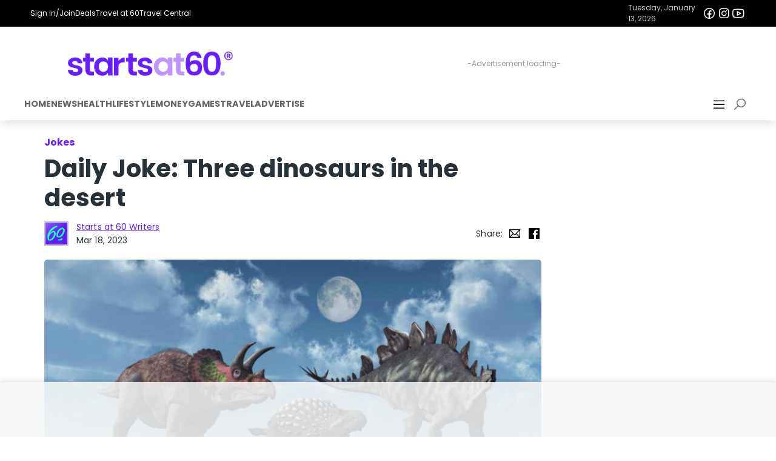

--- FILE ---
content_type: text/html; charset=UTF-8
request_url: https://startsat60.com/media/lifestyle/jokes/daily-joke-three-dinosaurs-in-the-desert
body_size: 29750
content:

<!DOCTYPE html>
<html lang="en-AU">


<head>
  <meta charset="utf-8">
  <link rel="dns-prefetch" href="//fastlane.rubiconproject.com/">
  <script data-cfasync="false" async src="//securepubads.g.doubleclick.net/tag/js/gpt.js"></script>
  <script data-cfasync="false" async src="//js-sec.indexww.com/ht/p/187397-274207220154922.js"></script>
  <script data-cfasync="false">
  (function(i, s, o, g, r, a, m) {
    i['GoogleAnalyticsObject'] = r;
    i[r] = i[r] || function() {
      (i[r].q = i[r].q || []).push(arguments)
    }, i[r].l = 1 * new Date();
    a = s.createElement(o),
      m = s.getElementsByTagName(o)[0];
    a.async = 1;
    a.src = g;
    m.parentNode.insertBefore(a, m)
  })(window, document, 'script', '//www.google-analytics.com/analytics.js', 'ga');

  ga('require', 'linkid', 'linkid.js');
  ga('require', 'displayfeatures');
  ga('create', 'UA-35387715-1', 'auto');

      ga('set', 'dimension1', '');
    ga('set', 'dimension2', 'Jokes');
    ga('send', 'pageview');
  ga('set', 'nonInteraction', true);
</script>

<!-- Google Tag Manager -->
<script data-cfasync="false">
  (function(w, d, s, l, i) {
    w[l] = w[l] || [];
    w[l].push({
      'gtm.start': new Date().getTime(),
      event: 'gtm.js'
    });
    var f = d.getElementsByTagName(s)[0],
      j = d.createElement(s),
      dl = l != 'dataLayer' ? '&l=' + l : '';
    j.async = true;
    j.src = 'https://www.googletagmanager.com/gtm.js?id=' + i + dl;
    f.parentNode.insertBefore(j, f);
  })(window, document, 'script', 'dataLayer', 'GTM-5HTFWP');
</script>
<!-- End Google Tag Manager -->

<!-- Global Analytics site tag (gtag.js) - GA4: G-56FH2H3RJT -->
<script data-cfasync="false" src="https://www.googletagmanager.com/gtag/js?id=G-56FH2H3RJT"></script>
<script>
  window.dataLayer = window.dataLayer || [];
  let userDataObject = undefined;
  try {
    console.log('Raw cookies:', { authCookie: '', cookie: 'eyJpc19yZXR1cm5pbmciOmZhbHNlLCJhbm9ueW1vdXNfdXVpZCI6Ijg5YWU4MmY3LTdiNGYtNDQxMi1iNzQ2LTk0ODQiLCJ2ZXJzaW9uIjoxLCJhdXRoX3N0YXR1cyI6ImFub255bW91cyIsImxhc3Rfc2VlbiI6MTc2ODI4MzA4NX0=' });
    const decodedJsonString = atob(decodeURIComponent('eyJpc19yZXR1cm5pbmciOmZhbHNlLCJhbm9ueW1vdXNfdXVpZCI6Ijg5YWU4MmY3LTdiNGYtNDQxMi1iNzQ2LTk0ODQiLCJ2ZXJzaW9uIjoxLCJhdXRoX3N0YXR1cyI6ImFub255bW91cyIsImxhc3Rfc2VlbiI6MTc2ODI4MzA4NX0='));
    userDataObject = JSON.parse(decodedJsonString);
    const authCookie = ''; // auth cookie for GTM
    let authCookieParsed = '' ? JSON.parse(decodeURIComponent(atob(authCookie.split('.')[1]))) : {};
    // console.log('Decoded cookie:', { userDataObject, decodedJsonString, authCookieParsed });
    window.sas_tracking_cookie_set = true;
  } catch (error) {
    console.info('Error processing session cookie, probably waiting on next page load.', {
      error
    });
  };

  const user_properties = userDataObject ? {
    anonymous_uuid: userDataObject?.anonymous_uuid || 'unknown',
    auth_status: userDataObject?.auth_status || 'anonymous',
    is_returning: userDataObject?.is_returning || false,
  } : undefined;

  console.log('Analytics:', { user_properties, });

  function gtag() { dataLayer.push(arguments); };
  gtag('js', new Date());
  if (user_properties) {
    gtag('config', 'G-56FH2H3RJT', {
      user_properties,
    });
  } else {
    gtag('config', 'G-56FH2H3RJT');
  }
</script>
<!-- End GA4 -->

<!-- Taboola Implementation -->
<script type="text/javascript">
  window._taboola = window._taboola || [];
  _taboola.push({
    article: 'auto'
  });
  ! function(e, f, u, i) {
    if (!document.getElementById(i)) {
      e.setAttribute('data-cfasync', 'false');
      e.async = 1;
      e.src = u;
      e.id = i;
      f.parentNode.insertBefore(e, f);
    }
  }(document.createElement('script'),
    document.getElementsByTagName('script')[0],
    '//cdn.taboola.com/libtrc/startsat60/loader.js',
    'tb_loader_script');
  if (window.performance && typeof window.performance.mark == 'function') {
    window.performance.mark('tbl_ic');
  }
</script>  <!-- //Connect Container: startsat60 - licensing tag-->
  <script src="//get.s-onetag.com/d920343a-5316-4adc-a257-9e9500a60bd5/tag.min.js" async defer></script>
  <link rel="apple-touch-icon" sizes="57x57" href="/apple-touch-icon-57x57.png">
  <link rel="apple-touch-icon" sizes="60x60" href="/apple-touch-icon-60x60.png">
  <link rel="apple-touch-icon" sizes="72x72" href="/apple-touch-icon-72x72.png">
  <link rel="apple-touch-icon" sizes="76x76" href="/apple-touch-icon-76x76.png">
  <link rel="apple-touch-icon" sizes="114x114" href="/apple-touch-icon-114x114.png">
  <link rel="apple-touch-icon" sizes="120x120" href="/apple-touch-icon-120x120.png">
  <link rel="apple-touch-icon" sizes="144x144" href="/apple-touch-icon-144x144.png">
  <link rel="apple-touch-icon" sizes="152x152" href="/apple-touch-icon-152x152.png">
  <link rel="apple-touch-icon-precomposed" href="/apple-touch-precomposed.png">
  <link rel="icon" type="image/png" href="https://startsat60.com/app/themes/startsat60v7/favicons/favicon-32x32.png" sizes="32x32">
  <link rel="icon" type="image/png" href="https://startsat60.com/app/themes/startsat60v7/favicons/android-chrome-192x192.png" sizes="192x192">
  <link rel="icon" type="image/png" href="https://startsat60.com/app/themes/startsat60v7/favicons/favicon-96x96.png" sizes="96x96">
  <link rel="icon" type="image/png" href="https://startsat60.com/app/themes/startsat60v7/favicons/favicon-16x16.png" sizes="16x16">
  <link rel="manifest" href="https://startsat60.com/app/themes/startsat60v7/favicons/manifest.webmanifest">
  <meta name="apple-mobile-web-app-title" content="Starts at 60">
  <meta name="application-name" content="Starts at 60">
  <meta name="msapplication-TileColor" content="#651FFF">
  <meta name="msapplication-TileImage" content="https://startsat60.com/app/themes/startsat60v7/favicons/mstile-144x144.png">
  <meta name="theme-color" content="#651fff">
  <meta name="mobile-web-app-capable" content="yes">
  <link rel="shortcut icon" sizes="16x16" href="https://startsat60.com/app/themes/startsat60v7/favicons/favicon-16x16.png">
  <link rel="shortcut icon" sizes="196x196" href="https://startsat60.com/app/themes/startsat60v7/favicons/android-chrome-192x192.png">
  <!-- Always force latest IE rendering engine or request Chrome Frame -->
  <meta content="IE=edge,chrome=1" http-equiv="X-UA-Compatible">
  <!-- tag used for Facebook Instant Articles -->
  <meta property="fb:pages" content="168468997266730, 478381098862584" />
  <!-- Use title if it's in the page YAML frontmatter -->
  <meta name="viewport" content="width=device-width, initial-scale=1, maximum-scale=2, user-scalable=yes">
  <meta name="fo-verify" content="47a8c372-540f-4bbf-9b44-bc7f322a54d5">
  <meta name='robots' content='max-image-preview:large' />
<style id='classic-theme-styles-inline-css' type='text/css'>
/*! This file is auto-generated */
.wp-block-button__link{color:#fff;background-color:#32373c;border-radius:9999px;box-shadow:none;text-decoration:none;padding:calc(.667em + 2px) calc(1.333em + 2px);font-size:1.125em}.wp-block-file__button{background:#32373c;color:#fff;text-decoration:none}
</style>
<style id='global-styles-inline-css' type='text/css'>
:root{--wp--preset--aspect-ratio--square: 1;--wp--preset--aspect-ratio--4-3: 4/3;--wp--preset--aspect-ratio--3-4: 3/4;--wp--preset--aspect-ratio--3-2: 3/2;--wp--preset--aspect-ratio--2-3: 2/3;--wp--preset--aspect-ratio--16-9: 16/9;--wp--preset--aspect-ratio--9-16: 9/16;--wp--preset--color--black: #000000;--wp--preset--color--cyan-bluish-gray: #abb8c3;--wp--preset--color--white: #ffffff;--wp--preset--color--pale-pink: #f78da7;--wp--preset--color--vivid-red: #cf2e2e;--wp--preset--color--luminous-vivid-orange: #ff6900;--wp--preset--color--luminous-vivid-amber: #fcb900;--wp--preset--color--light-green-cyan: #7bdcb5;--wp--preset--color--vivid-green-cyan: #00d084;--wp--preset--color--pale-cyan-blue: #8ed1fc;--wp--preset--color--vivid-cyan-blue: #0693e3;--wp--preset--color--vivid-purple: #9b51e0;--wp--preset--gradient--vivid-cyan-blue-to-vivid-purple: linear-gradient(135deg,rgba(6,147,227,1) 0%,rgb(155,81,224) 100%);--wp--preset--gradient--light-green-cyan-to-vivid-green-cyan: linear-gradient(135deg,rgb(122,220,180) 0%,rgb(0,208,130) 100%);--wp--preset--gradient--luminous-vivid-amber-to-luminous-vivid-orange: linear-gradient(135deg,rgba(252,185,0,1) 0%,rgba(255,105,0,1) 100%);--wp--preset--gradient--luminous-vivid-orange-to-vivid-red: linear-gradient(135deg,rgba(255,105,0,1) 0%,rgb(207,46,46) 100%);--wp--preset--gradient--very-light-gray-to-cyan-bluish-gray: linear-gradient(135deg,rgb(238,238,238) 0%,rgb(169,184,195) 100%);--wp--preset--gradient--cool-to-warm-spectrum: linear-gradient(135deg,rgb(74,234,220) 0%,rgb(151,120,209) 20%,rgb(207,42,186) 40%,rgb(238,44,130) 60%,rgb(251,105,98) 80%,rgb(254,248,76) 100%);--wp--preset--gradient--blush-light-purple: linear-gradient(135deg,rgb(255,206,236) 0%,rgb(152,150,240) 100%);--wp--preset--gradient--blush-bordeaux: linear-gradient(135deg,rgb(254,205,165) 0%,rgb(254,45,45) 50%,rgb(107,0,62) 100%);--wp--preset--gradient--luminous-dusk: linear-gradient(135deg,rgb(255,203,112) 0%,rgb(199,81,192) 50%,rgb(65,88,208) 100%);--wp--preset--gradient--pale-ocean: linear-gradient(135deg,rgb(255,245,203) 0%,rgb(182,227,212) 50%,rgb(51,167,181) 100%);--wp--preset--gradient--electric-grass: linear-gradient(135deg,rgb(202,248,128) 0%,rgb(113,206,126) 100%);--wp--preset--gradient--midnight: linear-gradient(135deg,rgb(2,3,129) 0%,rgb(40,116,252) 100%);--wp--preset--font-size--small: 13px;--wp--preset--font-size--medium: 20px;--wp--preset--font-size--large: 36px;--wp--preset--font-size--x-large: 42px;--wp--preset--spacing--20: 0.44rem;--wp--preset--spacing--30: 0.67rem;--wp--preset--spacing--40: 1rem;--wp--preset--spacing--50: 1.5rem;--wp--preset--spacing--60: 2.25rem;--wp--preset--spacing--70: 3.38rem;--wp--preset--spacing--80: 5.06rem;--wp--preset--shadow--natural: 6px 6px 9px rgba(0, 0, 0, 0.2);--wp--preset--shadow--deep: 12px 12px 50px rgba(0, 0, 0, 0.4);--wp--preset--shadow--sharp: 6px 6px 0px rgba(0, 0, 0, 0.2);--wp--preset--shadow--outlined: 6px 6px 0px -3px rgba(255, 255, 255, 1), 6px 6px rgba(0, 0, 0, 1);--wp--preset--shadow--crisp: 6px 6px 0px rgba(0, 0, 0, 1);}:where(.is-layout-flex){gap: 0.5em;}:where(.is-layout-grid){gap: 0.5em;}body .is-layout-flex{display: flex;}.is-layout-flex{flex-wrap: wrap;align-items: center;}.is-layout-flex > :is(*, div){margin: 0;}body .is-layout-grid{display: grid;}.is-layout-grid > :is(*, div){margin: 0;}:where(.wp-block-columns.is-layout-flex){gap: 2em;}:where(.wp-block-columns.is-layout-grid){gap: 2em;}:where(.wp-block-post-template.is-layout-flex){gap: 1.25em;}:where(.wp-block-post-template.is-layout-grid){gap: 1.25em;}.has-black-color{color: var(--wp--preset--color--black) !important;}.has-cyan-bluish-gray-color{color: var(--wp--preset--color--cyan-bluish-gray) !important;}.has-white-color{color: var(--wp--preset--color--white) !important;}.has-pale-pink-color{color: var(--wp--preset--color--pale-pink) !important;}.has-vivid-red-color{color: var(--wp--preset--color--vivid-red) !important;}.has-luminous-vivid-orange-color{color: var(--wp--preset--color--luminous-vivid-orange) !important;}.has-luminous-vivid-amber-color{color: var(--wp--preset--color--luminous-vivid-amber) !important;}.has-light-green-cyan-color{color: var(--wp--preset--color--light-green-cyan) !important;}.has-vivid-green-cyan-color{color: var(--wp--preset--color--vivid-green-cyan) !important;}.has-pale-cyan-blue-color{color: var(--wp--preset--color--pale-cyan-blue) !important;}.has-vivid-cyan-blue-color{color: var(--wp--preset--color--vivid-cyan-blue) !important;}.has-vivid-purple-color{color: var(--wp--preset--color--vivid-purple) !important;}.has-black-background-color{background-color: var(--wp--preset--color--black) !important;}.has-cyan-bluish-gray-background-color{background-color: var(--wp--preset--color--cyan-bluish-gray) !important;}.has-white-background-color{background-color: var(--wp--preset--color--white) !important;}.has-pale-pink-background-color{background-color: var(--wp--preset--color--pale-pink) !important;}.has-vivid-red-background-color{background-color: var(--wp--preset--color--vivid-red) !important;}.has-luminous-vivid-orange-background-color{background-color: var(--wp--preset--color--luminous-vivid-orange) !important;}.has-luminous-vivid-amber-background-color{background-color: var(--wp--preset--color--luminous-vivid-amber) !important;}.has-light-green-cyan-background-color{background-color: var(--wp--preset--color--light-green-cyan) !important;}.has-vivid-green-cyan-background-color{background-color: var(--wp--preset--color--vivid-green-cyan) !important;}.has-pale-cyan-blue-background-color{background-color: var(--wp--preset--color--pale-cyan-blue) !important;}.has-vivid-cyan-blue-background-color{background-color: var(--wp--preset--color--vivid-cyan-blue) !important;}.has-vivid-purple-background-color{background-color: var(--wp--preset--color--vivid-purple) !important;}.has-black-border-color{border-color: var(--wp--preset--color--black) !important;}.has-cyan-bluish-gray-border-color{border-color: var(--wp--preset--color--cyan-bluish-gray) !important;}.has-white-border-color{border-color: var(--wp--preset--color--white) !important;}.has-pale-pink-border-color{border-color: var(--wp--preset--color--pale-pink) !important;}.has-vivid-red-border-color{border-color: var(--wp--preset--color--vivid-red) !important;}.has-luminous-vivid-orange-border-color{border-color: var(--wp--preset--color--luminous-vivid-orange) !important;}.has-luminous-vivid-amber-border-color{border-color: var(--wp--preset--color--luminous-vivid-amber) !important;}.has-light-green-cyan-border-color{border-color: var(--wp--preset--color--light-green-cyan) !important;}.has-vivid-green-cyan-border-color{border-color: var(--wp--preset--color--vivid-green-cyan) !important;}.has-pale-cyan-blue-border-color{border-color: var(--wp--preset--color--pale-cyan-blue) !important;}.has-vivid-cyan-blue-border-color{border-color: var(--wp--preset--color--vivid-cyan-blue) !important;}.has-vivid-purple-border-color{border-color: var(--wp--preset--color--vivid-purple) !important;}.has-vivid-cyan-blue-to-vivid-purple-gradient-background{background: var(--wp--preset--gradient--vivid-cyan-blue-to-vivid-purple) !important;}.has-light-green-cyan-to-vivid-green-cyan-gradient-background{background: var(--wp--preset--gradient--light-green-cyan-to-vivid-green-cyan) !important;}.has-luminous-vivid-amber-to-luminous-vivid-orange-gradient-background{background: var(--wp--preset--gradient--luminous-vivid-amber-to-luminous-vivid-orange) !important;}.has-luminous-vivid-orange-to-vivid-red-gradient-background{background: var(--wp--preset--gradient--luminous-vivid-orange-to-vivid-red) !important;}.has-very-light-gray-to-cyan-bluish-gray-gradient-background{background: var(--wp--preset--gradient--very-light-gray-to-cyan-bluish-gray) !important;}.has-cool-to-warm-spectrum-gradient-background{background: var(--wp--preset--gradient--cool-to-warm-spectrum) !important;}.has-blush-light-purple-gradient-background{background: var(--wp--preset--gradient--blush-light-purple) !important;}.has-blush-bordeaux-gradient-background{background: var(--wp--preset--gradient--blush-bordeaux) !important;}.has-luminous-dusk-gradient-background{background: var(--wp--preset--gradient--luminous-dusk) !important;}.has-pale-ocean-gradient-background{background: var(--wp--preset--gradient--pale-ocean) !important;}.has-electric-grass-gradient-background{background: var(--wp--preset--gradient--electric-grass) !important;}.has-midnight-gradient-background{background: var(--wp--preset--gradient--midnight) !important;}.has-small-font-size{font-size: var(--wp--preset--font-size--small) !important;}.has-medium-font-size{font-size: var(--wp--preset--font-size--medium) !important;}.has-large-font-size{font-size: var(--wp--preset--font-size--large) !important;}.has-x-large-font-size{font-size: var(--wp--preset--font-size--x-large) !important;}
:where(.wp-block-post-template.is-layout-flex){gap: 1.25em;}:where(.wp-block-post-template.is-layout-grid){gap: 1.25em;}
:where(.wp-block-columns.is-layout-flex){gap: 2em;}:where(.wp-block-columns.is-layout-grid){gap: 2em;}
:root :where(.wp-block-pullquote){font-size: 1.5em;line-height: 1.6;}
</style>
<link rel='stylesheet' id='starlord/bootstrap-css' href='https://startsat60.com/app/themes/startsat60v7/assets/static/bootstrap.min.css?ver=4.6.2' type='text/css' media='all' />
<link rel='stylesheet' id='theme/css-css' href='https://startsat60.com/app/themes/startsat60v7/style.css?ver=1.0' type='text/css' media='all' />
<link rel='stylesheet' id='starlord/css-css' href='https://startsat60.com/app/themes/startsat60v7/dist/styles/starlord.min.css?v=9a3ca5fa4b986537531707684b6913c0&#038;ver=6.6.2' type='text/css' media='all' />
<link rel='stylesheet' id='sage/css-css' href='https://startsat60.com/app/themes/startsat60v7/dist/styles/article.min.css?v=9cda200267eee5d3fae524f0ccc191f9' type='text/css' media='all' />
<script type="text/javascript" src="https://startsat60.com/wp/wp-includes/js/jquery/jquery.min.js?ver=3.7.1" id="jquery-core-js"></script>
<script type="text/javascript" src="https://startsat60.com/wp/wp-includes/js/jquery/jquery-migrate.min.js?ver=3.4.1" id="jquery-migrate-js"></script>
<link rel="https://api.w.org/" href="https://startsat60.com/wp-json/" /><link rel="alternate" title="JSON" type="application/json" href="https://startsat60.com/wp-json/wp/v2/posts/611796" /><link rel="EditURI" type="application/rsd+xml" title="RSD" href="https://startsat60.com/wp/xmlrpc.php?rsd" />
<link rel="alternate" title="oEmbed (JSON)" type="application/json+oembed" href="https://startsat60.com/wp-json/oembed/1.0/embed?url=https%3A%2F%2Fstartsat60.com%2Fmedia%2Flifestyle%2Fjokes%2Fdaily-joke-three-dinosaurs-in-the-desert" />
<link rel="alternate" title="oEmbed (XML)" type="text/xml+oembed" href="https://startsat60.com/wp-json/oembed/1.0/embed?url=https%3A%2F%2Fstartsat60.com%2Fmedia%2Flifestyle%2Fjokes%2Fdaily-joke-three-dinosaurs-in-the-desert&#038;format=xml" />
<meta name="categories_1" content="Jokes" />
<meta name="keywords" content="Jokes, " />

    <style id="starlord_base_css">
  body{margin:0;overflow-x:hidden;width:100%;max-width:100vw;}html.starlord_modal_open body{overflow:hidden}*{box-sizing:border-box}table{border-collapse:collapse;border-spacing:0}input::-webkit-inner-spin-button{-webkit-appearance:none;margin:0}input{font:inherit}input[type=number]::-webkit-inner-spin-button{-webkit-appearance:none;margin:0}input[type=number]{-moz-appearance:textfield}h1,h2,h3,h4,h5,h6,p{margin:0;}#starlord_container{background:#fff;}.__typeform-embed-mobile-modal-open [data-qa="mobile-modal"]{z-index:999999;}
</style>
    <link rel="preload" as="style" onload="this.onload=null;this.rel='stylesheet'" href="https://fonts.googleapis.com/css?family=Poppins:400,400i,500,500i,700,700i|Material+Icons&display=swap">
    <link rel="preload" as="style" onload="this.onload=null;this.rel='stylesheet'" href="https://maxst.icons8.com/vue-static/landings/line-awesome/line-awesome/1.3.0/css/line-awesome.min.css">
    <script data-cfasync="false" src="//r3-t.trackedlink.net/_dmpt.js"></script>
    <script type="text/javascript">window._dmSetDomain("startsat60.com,travelat60.com");</script>
  
    
    
    
    <style data-emotion-css="xq0brj 1noufqw 14aj951 10cke3n v2b6rs y8bxd3 dobsqu">.css-xq0brj{border:0!important;background-color:#651fff;}.css-1noufqw{position:fixed;top:0;left:100%;width:100%;height:100%;z-index:999999;display:none;}.css-1noufqw.show{display:-webkit-box !important;display:-webkit-flex !important;display:-ms-flexbox !important;display:flex !important;left:0;-webkit-animation:500ms animation-1v41d9h linear;animation:500ms animation-1v41d9h linear;}.css-14aj951{display:none;width:100%;right:100vw;-webkit-align-items:flex-start !important;-webkit-box-align:flex-start !important;-ms-flex-align:flex-start !important;align-items:flex-start !important;-webkit-box-pack:end;-webkit-justify-content:flex-end;-ms-flex-pack:end;justify-content:flex-end;top:0;}.css-14aj951.show{z-index:999999;width:500px;right:0;padding:0;display:-webkit-box !important;display:-webkit-flex !important;display:-ms-flexbox !important;display:flex !important;}@media screen and (max-width:767px){.css-14aj951.show{width:100%;}}.css-14aj951.show > ul,.css-14aj951.show > i{z-index:999999;}.css-14aj951 > i{-webkit-flex:0 0 40px;-ms-flex:0 0 40px;flex:0 0 40px;display:-webkit-box;display:-webkit-flex;display:-ms-flexbox;display:flex;-webkit-box-pack:center;-webkit-justify-content:center;-ms-flex-pack:center;justify-content:center;}.css-10cke3n{display:-webkit-box;display:-webkit-flex;display:-ms-flexbox;display:flex;width:100%;-webkit-box-pack:end;-webkit-justify-content:flex-end;-ms-flex-pack:end;justify-content:flex-end;}@media screen and (min-width:992px){.css-10cke3n{display:-webkit-box!important;display:-webkit-flex!important;display:-ms-flexbox!important;display:flex!important;}}.css-v2b6rs{list-style:none;-webkit-flex:0 0 calc(100% - 40px);-ms-flex:0 0 calc(100% - 40px);flex:0 0 calc(100% - 40px);height:100%;background-color:#f8f8f8;padding:0;overflow-y:auto;}.css-v2b6rs > li.nav-item{background-color:#ffffff;width:100%;padding:0;}.css-v2b6rs > li.nav-item > ul{list-style:none;padding:0;}.css-v2b6rs > li.nav-item > ul > li{padding:0.65rem 0 !important;border-bottom:1px solid #c3c4c6;}.css-v2b6rs > li.nav-item > ul > li > a{color:#263238;font-weight:500;padding:0 0 0 1rem;cursor:pointer;}.css-v2b6rs > li.nav-item > ul > li > a:hover{color:#651fff;-webkit-text-decoration:none !important;text-decoration:none !important;}.css-v2b6rs > li.nav-item > ul > li > a:focus,.css-v2b6rs > li.nav-item > ul > li > a:selected{background-color:#c3c4c6;color:#651fff;-webkit-text-decoration:none !important;text-decoration:none !important;}.css-y8bxd3{vertical-align:middle;font-style:normal;display:inline-block;line-height:1;text-transform:none;-webkit-letter-spacing:normal;-moz-letter-spacing:normal;-ms-letter-spacing:normal;letter-spacing:normal;white-space:nowrap;font-size:1rem !important;width:1rem !important;height:1rem !important;fill:currentColor;color:currentColor;-webkit-text-decoration:none;text-decoration:none;-webkit-animation:none;animation:none;-webkit-animation-iteration-count:none;animation-iteration-count:none;}.css-dobsqu{vertical-align:middle;font-style:normal;display:inline-block;line-height:1;text-transform:none;-webkit-letter-spacing:normal;-moz-letter-spacing:normal;-ms-letter-spacing:normal;letter-spacing:normal;white-space:nowrap;font-size:2.5rem !important;width:2.5rem !important;height:2.5rem !important;fill:#263238;color:#263238;-webkit-text-decoration:none;text-decoration:none;-webkit-animation:none;animation:none;-webkit-animation-iteration-count:none;animation-iteration-count:none;}</style>
  
    <script defer type='text/javascript' src='https://render.startsat60.com/static/bootstrap.368362.js'></script><script defer type='text/javascript' src='https://render.startsat60.com/static/vendor.eaeded.js'></script>
  <style>
	* {
		font-family: 'Poppins', sans-serif;
	}
	.site-logo {
		height: 40px;
		@media (min-width: 501px) and (max-width: 768px) {
			height: 30px!important;
		}
	}
	.content-width {
		max-width: 1200px;
		margin: 0 auto;
	}
	.nav-content {
		display: flex;
		width: 100%;
		align-items: center;
		justify-content: space-between;
		padding: 1em 0 0.25em 0;
		gap: 1em;
	}
	.nav-sections {
		display: flex;
	}
	
	.nav-section {
		border-bottom: 2px solid transparent; 
	}
	.nav-section.active {
		border-bottom: 2px solid #b898ff; 
	}
	.section-title-nav-link {
		color: rgba(0, 0, 0, 0.6);
		font-weight: 700;
		font-size: 0.9em;
		text-transform: uppercase;
		text-decoration: none;
		transition: color 0.3s ease;
	}
	.section-title-nav-link:hover {
		color: #b898ff;
		text-decoration: none;
	}
	.nav-banner-content > div {
		justify-content: flex-start;
	}

	@media (max-width: 1200px) {
		.nav-content {
			padding: 1em;
		}
		.nav-sections {
			padding-left: 1em;
		}
	}
	@media (max-width: 768px) {
		.nav-content {
			padding: 1em 1em 0 1em;
		}

		.nav-sections {
			display: none!important;
		}
		.navbar-nav-sections-wrap {
			justify-content: flex-end;
		}
	}
	@media (max-width: 768px) {
		.nav-content {
			gap: 0.5em;
		}
		.nav-content #gpt-ad-21875548389-header_sas_navigation-0 {
			justify-content: center!important;
		}
	}
	@media (max-width: 500px) {
		.nav-content {
			gap: 0.5em;
			flex-direction: column;
			justify-content: center!important;
			align-items: center!important;
		}
		.nav-content #gpt-ad-21875548389-header_sas_navigation-0 {
			justify-content: center!important;
			align-items: center!important;
		}
		.nav-banner-content {
			flex-direction: column-reverse;
			align-items: center;
			justify-content: center;
			gap: 0.25em;
		}

		.nav-banner-content > div {
			justify-content: center;
		}
		.nav-banner-meta {
			width: 100%;
			justify-content: space-between!important;
		}
	}
	.sas-ad {
		display: flex;
		position: relative;
		justify-content: center;
		align-items: center;
	}
	.sas-ad > div {
		z-index: 1;
	}
	.sas-ad:before {
		content: '-Advertisement loading-';
		position: absolute;
		top: 50%;
		left: 50%;
		transform: translate(-50%, -50%);
		color: #999;
		font-size: 12px;
		z-index: 0;
	}
	.ad-728-90-728-50 {
		min-width: 728px; min-height: 90px;
	}
	@media (max-width: 1024px) {
		.ad-728-90-728-50 {
			min-width: 320px; min-height: 50px;
		}
	}
	.nav-banner-links a:hover {
		text-decoration: underline!important;
	}
	.nav-banner-links a:hover i {
		text-decoration: none!important;
	}
	.nav-banner-socials a i {
		text-decoration: none!important;
	}
	.nav-banner-socials a:hover, a:hover i {
		text-decoration: none!important;
	}
</style>
<script>
  window.googletag = window.googletag || {cmd: []};
  googletag.cmd.push(function() {
    const header_sas_navigation_size_mapping = googletag.sizeMapping()
      .addSize([1025, 0], [[728, 90]])
      .addSize([0, 0], [[320, 50]])
      .build();
    googletag.defineSlot('/21875548389/header_sas_navigation', [[320,50],[728, 90]], 'gpt-ad-21875548389-header_sas_navigation-0')
			.defineSizeMapping(header_sas_navigation_size_mapping)
			.addService(googletag.pubads());
		
		// Load slots for later display
		window.sas_google_slots = window.sas_google_slots || [];
		window.sas_google_slots.push('gpt-ad-21875548389-header_sas_navigation-0');
  });
</script>
<div class="navbar bg-white w-100 p-0 pb-2 m-0 d-flex" style="box-shadow: 0 10px 15px -3px rgba(0, 0, 0, 0.1); margin-bottom: 1em;">
	<div class="nav-banner-container d-flex bg-black text-white justify-content-center align-items-center w-100">
		<div class="nav-banner-content d-flex w-100 py-1 content-width justify-content-center align-items-center" style="font-size: 12px; padding: 10px;">
			<div class="d-flex align-items-center w-100 align-items-center" style="gap: 1em;">
				<div class="nav-banner-links d-flex justify-content-between align-items-center" style="gap: 1em;">
					<span class="d-flex align-items-center" style="gap: 0.5em;">
												<a 
							class="text-white d-flex align-items-center" 
							href="/membercentre" 
							aria-label="Sign In/Join"
							title="Sign In/Join"
						>
							Sign In/Join						</a>
					</span>
					<a class="text-white d-flex align-items-center" href="/memberdeals" aria-label="Deals" title="Deals">Deals</a>
					<a target="_blank" class="text-white d-flex align-items-center" href="https://travelat60.com" aria-label="Travel at 60" title="Travel at 60">Travel at 60</a>
					<a target="_blank" class="text-white d-flex align-items-center" href="https://www.travelcentral.com.au" aria-label="Travel Central" title="Travel Central">Travel Central</a>
				</div>
			</div>
			<div class="nav-banner-meta d-flex align-items-center" style="gap: 0.5em;">
				<div class="date-display" style="color:rgb(207, 207, 213); font-size: 12px; text-wrap: nowrap">Tuesday, January 13, 2026</div>
				<div class="nav-banner-socials d-flex justify-content-between align-items-center" style="gap: 0.5em;">
					<a class="text-white d-flex align-items-center" href="https://facebook.com/startsat60au" target="_blank" rel="noopener noreferrer"
						title="Facebook">
						<i style="font-size:24px;" class="Icon css-hqm82 lab la-facebook" aria-label="Facebook"></i>
					</a>
					<a class="text-white d-flex align-items-center" href="https://instagram.com/startsat60" target="_blank" rel="noopener noreferrer"
						title="Instagram">
						<i style="font-size:24px;" class="Icon css-hqm82 lab la-instagram" aria-label="Instagram"></i>
					</a>
					<a class="text-white d-flex align-items-center" href="https://www.youtube.com/@StartsatsixtyAu" target="_blank" rel="noopener noreferrer"
						title="YouTube">
						<i style="font-size:24px;" class="Icon css-hqm82 lab la-youtube" aria-label="YouTube"></i>
					</a>
				</div>
			</div>
		</div>
	</div>
	<div class="nav-banner d-flex w-100 flex-column justify-content-between align-items-center">
		<div class="nav-content bg-white content-width">
			<div class="logo d-flex flex-column align-items-center justify-content-center flex-grow-1 flex-shrink-0" style="flex: 1 0 30%;">
				<a href="/" class="d-flex align-items-center" alt="Home" title="Home">
					<img class="site-logo"
						src="https://images.startsat60.com/cdn-cgi/image/format=auto,compression=fast/wp-content/uploads/20231205215909/sas-logo-1.png"
						alt="Starts at 60 Logo" style="height: 40px; width: auto;">
				</a>
			</div>
			<!-- /21875548389/collection_header_sas_navigation -->
			<div id='gpt-ad-21875548389-header_sas_navigation-0'
				class="d-flex align-items-center justify-content-center flex-grow-1 flex-shrink-0 sas-ad ad-728-90-728-50" 
			></div>
		</div>
	</div>
		<div class="navbar-nav-sections-wrap d-flex flex-grow-1 content-width">
			<div class="nav-sections justify-content-start align-items-center w-100" style="gap: 1em;">
									<div class="nav-section d-flex flex-column align-items-start ">
						<div class="section-title">
							<a href="/" class="section-title-nav-link"
								aria-label="Home" title="Home">
								Home							</a>
						</div>
						<ul class="d-none nav-links list-unstyled">
													</ul>
					</div>
									<div class="nav-section d-flex flex-column align-items-start ">
						<div class="section-title">
							<a href="https://startsat60.com/category/media/news" class="section-title-nav-link"
								aria-label="News" title="News">
								News							</a>
						</div>
						<ul class="d-none nav-links list-unstyled">
													</ul>
					</div>
									<div class="nav-section d-flex flex-column align-items-start ">
						<div class="section-title">
							<a href="https://startsat60.com/category/media/health" class="section-title-nav-link"
								aria-label="Health" title="Health">
								Health							</a>
						</div>
						<ul class="d-none nav-links list-unstyled">
													</ul>
					</div>
									<div class="nav-section d-flex flex-column align-items-start ">
						<div class="section-title">
							<a href="https://startsat60.com/category/media/lifestyle" class="section-title-nav-link"
								aria-label="Lifestyle" title="Lifestyle">
								Lifestyle							</a>
						</div>
						<ul class="d-none nav-links list-unstyled">
													</ul>
					</div>
									<div class="nav-section d-flex flex-column align-items-start ">
						<div class="section-title">
							<a href="https://startsat60.com/category/media/money" class="section-title-nav-link"
								aria-label="Money" title="Money">
								Money							</a>
						</div>
						<ul class="d-none nav-links list-unstyled">
													</ul>
					</div>
									<div class="nav-section d-flex flex-column align-items-start ">
						<div class="section-title">
							<a href="https://startsat60.com/games" class="section-title-nav-link"
								aria-label="Games" title="Games">
								Games							</a>
						</div>
						<ul class="d-none nav-links list-unstyled">
													</ul>
					</div>
									<div class="nav-section d-flex flex-column align-items-start ">
						<div class="section-title">
							<a href="https://startsat60.com/category/media/travel" class="section-title-nav-link"
								aria-label="Travel" title="Travel">
								Travel							</a>
						</div>
						<ul class="d-none nav-links list-unstyled">
													</ul>
					</div>
									<div class="nav-section d-flex flex-column align-items-start ">
						<div class="section-title">
							<a href="https://startsat60.com/advertising-and-partnerships" class="section-title-nav-link"
								aria-label="Advertise" title="Advertise">
								Advertise							</a>
						</div>
						<ul class="d-none nav-links list-unstyled">
													</ul>
					</div>
							</div>
			<div class="d-flex align-items-center flex-nowrap nav-section-right">
				
    <div id="starlord_navbar"><script>
          if("IntersectionObserver"in window)document.addEventListener("DOMContentLoaded",(function(){const e=document.querySelectorAll(".lazy-load-bgimage"),t=new IntersectionObserver((function(e){e.map((e=>{e.isIntersecting&&(e.target.style.backgroundImage="url('"+e.target.dataset.bgimage+"')",t.unobserve(e.target))}))}),{rootMargin:"100px"});e.forEach((e=>t.observe(e)))}));else{document.querySelectorAll(".lazy-load-bgimage").forEach((e=>{e.style.backgroundImage="url('"+e.dataset.bgimage+"')"}))}
        </script><button class="navbar-toggler p-0 pr-1 css-xq0brj collapsed" style="background-color:transparent !important" type="button" data-toggle="collapse" data-target="#TASNavbarContent" aria-controls="TASNavbarContent" aria-expanded="true" aria-label="Toggle navigation"><span class="las la-bars text-black navbar-toggler-icon d-flex align-items-center justify-content-center" style="font-size:1.2em"></span></button><div class="slideTray d-none css-1noufqw"><div class="navbarMobile css-10cke3n"><div class="navbarCollapse position-relative css-14aj951" id="TASNavbarContent"><ul class="navMobile css-v2b6rs" style="box-shadow:-7px 6px 7px 2px rgba(0, 0, 0, 0.3)"><li class="nav-item"><ul><li data-objectid="706082" data-parentobjectid="0"><a href="/" class="mobile-nav-item d-flex justify-content-between align-items-center">Home</a></li><li data-objectid="816358" data-parentobjectid="0"><a class="mobile-nav-item d-flex justify-content-between align-items-center">News<i class="Icon css-y8bxd3 las la-angle-right mr-2 font-weight-bold" aria-label=""></i></a></li><li data-objectid="816359" data-parentobjectid="0"><a class="mobile-nav-item d-flex justify-content-between align-items-center">Health<i class="Icon css-y8bxd3 las la-angle-right mr-2 font-weight-bold" aria-label=""></i></a></li><li data-objectid="693785" data-parentobjectid="0"><a class="mobile-nav-item d-flex justify-content-between align-items-center">Lifestyle<i class="Icon css-y8bxd3 las la-angle-right mr-2 font-weight-bold" aria-label=""></i></a></li><li data-objectid="693759" data-parentobjectid="0"><a class="mobile-nav-item d-flex justify-content-between align-items-center">Money<i class="Icon css-y8bxd3 las la-angle-right mr-2 font-weight-bold" aria-label=""></i></a></li><li data-objectid="724792" data-parentobjectid="0"><a class="mobile-nav-item d-flex justify-content-between align-items-center">Games<i class="Icon css-y8bxd3 las la-angle-right mr-2 font-weight-bold" aria-label=""></i></a></li><li data-objectid="801734" data-parentobjectid="0"><a class="mobile-nav-item d-flex justify-content-between align-items-center">Travel<i class="Icon css-y8bxd3 las la-angle-right mr-2 font-weight-bold" aria-label=""></i></a></li><li data-objectid="802873" data-parentobjectid="0"><a href="https://startsat60.com/advertising-and-partnerships" class="mobile-nav-item d-flex justify-content-between align-items-center">Advertise</a></li></ul></li></ul><span role="button" class="position-absolute" style="z-index:999999"><i class="Icon css-dobsqu las la-times-circle" aria-label="Close navigation"></i></span></div></div></div></div>
    <script type="application/json" id="STARLORD_NAVBAR_STATE">{"user":{},"trackingData":{"email":null,"given_names":null,"last_name":null,"auth_status":"anonymous","anonymous_uuid":null,"uuid":null,"is_returning":true,"last_updated":"2025-12-14T10:46:18.307Z","isLoaded":false},"navbar":{"brand":"sas","links":{"contactUsNav":[{"id":704351,"object_id":704351,"queried_id":844958,"title":"Sign up","href":"/membercentre","parentMenuId":0,"links":[],"classes":["showAsButton"],"attrTitle":"","iconClass":"las la-envelope","tile_configuration":{"title":"","excerpt":"","background_image":false,"background_colour":"","text_colour":""}},{"id":654726,"object_id":705436,"queried_id":844958,"title":"Deals","href":"https://startsat60.com/memberdeals","parentMenuId":0,"links":[],"classes":["showAsButton"],"attrTitle":"","iconClass":"las la-piggy-bank","tile_configuration":null}],"socialsNav":[{"id":704354,"object_id":704354,"queried_id":844958,"title":"Facebook","href":"https://facebook.com/startsat60au","parentMenuId":0,"links":[],"classes":["showNoLabel"],"attrTitle":"","iconClass":"lab la-facebook","tile_configuration":{"title":"","excerpt":"","background_image":false,"background_colour":"","text_colour":""}},{"id":704355,"object_id":704355,"queried_id":844958,"title":"Instagram","href":"https://instagram.com/startsat60","parentMenuId":0,"links":[],"classes":["showNoLabel"],"attrTitle":"","iconClass":"lab la-instagram","tile_configuration":{"title":"","excerpt":"","background_image":false,"background_colour":"","text_colour":""}},{"id":724941,"object_id":724941,"queried_id":844958,"title":"Youtube","href":"https://www.youtube.com/@StartsatsixtyAu","parentMenuId":0,"links":[],"classes":["showNoLabel"],"attrTitle":"","iconClass":"lab la-youtube","tile_configuration":{"title":"","excerpt":"","background_image":false,"background_colour":"","text_colour":""}}],"mainNav":[{"id":706082,"object_id":706082,"queried_id":590355,"title":"Home","href":"/","parentMenuId":0,"links":[],"classes":["showNoLabel"],"attrTitle":"","iconClass":"las la-home","tile_configuration":{"title":"","excerpt":"","background_image":false,"background_colour":"","text_colour":""}},{"id":56,"object_id":816358,"queried_id":590355,"title":"News","href":"https://startsat60.com/category/media/news","parentMenuId":0,"links":[{"id":56,"object_id":744428,"queried_id":590355,"title":"Latest news","href":"https://startsat60.com/category/media/news","parentMenuId":816358,"links":[],"classes":[""],"attrTitle":"","iconClass":"","tile_configuration":null},{"id":744426,"object_id":744426,"queried_id":590355,"title":"Celebrity","href":"https://startsat60.com/category/media/news/celebrity","parentMenuId":816358,"links":[],"classes":[""],"attrTitle":"","iconClass":"","tile_configuration":{"title":"","excerpt":"","background_image":false,"background_colour":"","text_colour":""}},{"id":744435,"object_id":744435,"queried_id":590355,"title":"Crime","href":"https://startsat60.com/category/media/news/crime","parentMenuId":816358,"links":[],"classes":[""],"attrTitle":"","iconClass":"","tile_configuration":{"title":"","excerpt":"","background_image":false,"background_colour":"","text_colour":""}},{"id":9,"object_id":744433,"queried_id":590355,"title":"Entertainment","href":"https://startsat60.com/category/media/entertainment","parentMenuId":816358,"links":[],"classes":[""],"attrTitle":"","iconClass":"","tile_configuration":null},{"id":744437,"object_id":744437,"queried_id":590355,"title":"Health","href":"https://startsat60.com/category/media/news/health-news","parentMenuId":816358,"links":[],"classes":[""],"attrTitle":"","iconClass":"","tile_configuration":{"title":"","excerpt":"","background_image":false,"background_colour":"","text_colour":""}},{"id":23420,"object_id":744434,"queried_id":590355,"title":"Politics","href":"https://startsat60.com/category/media/news/politics","parentMenuId":816358,"links":[],"classes":[""],"attrTitle":"","iconClass":"","tile_configuration":null},{"id":744431,"object_id":744431,"queried_id":590355,"title":"Royals","href":"https://startsat60.com/category/media/news/royals","parentMenuId":816358,"links":[],"classes":[""],"attrTitle":"","iconClass":"","tile_configuration":{"title":"","excerpt":"","background_image":false,"background_colour":"","text_colour":""}},{"id":826830,"object_id":826830,"queried_id":590355,"title":"Sport","href":"https://startsat60.com/category/media/lifestyle/sport","parentMenuId":816358,"links":[],"classes":[""],"attrTitle":"","iconClass":"","tile_configuration":{"title":"","excerpt":"","background_image":false,"background_colour":"","text_colour":""}}],"classes":[""],"attrTitle":"","iconClass":"","tile_configuration":null},{"id":12,"object_id":816359,"queried_id":590355,"title":"Health","href":"https://startsat60.com/category/media/health","parentMenuId":0,"links":[{"id":28477,"object_id":747081,"queried_id":590355,"title":"Common health conditions","href":"https://startsat60.com/category/media/health/common-health-conditions","parentMenuId":816359,"links":[{"id":747199,"object_id":747199,"queried_id":590355,"title":"All common health conditions stories","href":"/category/media/health/common-health-conditions","parentMenuId":747081,"links":[],"classes":[""],"attrTitle":"","iconClass":"","tile_configuration":{"title":"","excerpt":"","background_image":false,"background_colour":"","text_colour":""}},{"id":747117,"object_id":747117,"queried_id":590355,"title":"Dementia","href":"https://startsat60.com/category/media/health/common-health-conditions/dementia","parentMenuId":747081,"links":[],"classes":[""],"attrTitle":"","iconClass":"","tile_configuration":{"title":"","excerpt":"","background_image":false,"background_colour":"","text_colour":""}},{"id":747116,"object_id":747116,"queried_id":590355,"title":"Alzheimers","href":"https://startsat60.com/category/media/health/common-health-conditions/alzheimers","parentMenuId":747081,"links":[],"classes":[""],"attrTitle":"","iconClass":"","tile_configuration":{"title":"","excerpt":"","background_image":false,"background_colour":"","text_colour":""}},{"id":747118,"object_id":747118,"queried_id":590355,"title":"Cancer","href":"https://startsat60.com/category/media/health/common-health-conditions/cancer","parentMenuId":747081,"links":[],"classes":[""],"attrTitle":"","iconClass":"","tile_configuration":{"title":"","excerpt":"","background_image":false,"background_colour":"","text_colour":""}},{"id":747119,"object_id":747119,"queried_id":590355,"title":"Arthritis and joint pain","href":"https://startsat60.com/category/media/health/common-health-conditions/arthritis-and-joint-pain","parentMenuId":747081,"links":[],"classes":[""],"attrTitle":"","iconClass":"","tile_configuration":{"title":"","excerpt":"","background_image":false,"background_colour":"","text_colour":""}},{"id":747120,"object_id":747120,"queried_id":590355,"title":"Diabetes","href":"https://startsat60.com/category/media/health/common-health-conditions/diabetes","parentMenuId":747081,"links":[],"classes":[""],"attrTitle":"","iconClass":"","tile_configuration":{"title":"","excerpt":"","background_image":false,"background_colour":"","text_colour":""}},{"id":747121,"object_id":747121,"queried_id":590355,"title":"Back pain","href":"https://startsat60.com/category/media/health/common-health-conditions/back-pain","parentMenuId":747081,"links":[],"classes":[""],"attrTitle":"","iconClass":"","tile_configuration":{"title":"","excerpt":"","background_image":false,"background_colour":"","text_colour":""}},{"id":747124,"object_id":747124,"queried_id":590355,"title":"Sleep apnea","href":"https://startsat60.com/category/media/health/common-health-conditions/sleep-apnea","parentMenuId":747081,"links":[],"classes":[""],"attrTitle":"","iconClass":"","tile_configuration":{"title":"","excerpt":"","background_image":false,"background_colour":"","text_colour":""}},{"id":747122,"object_id":747122,"queried_id":590355,"title":"Shingles","href":"https://startsat60.com/category/media/health/common-health-conditions/shingles","parentMenuId":747081,"links":[],"classes":[""],"attrTitle":"","iconClass":"","tile_configuration":{"title":"","excerpt":"","background_image":false,"background_colour":"","text_colour":""}},{"id":747126,"object_id":747126,"queried_id":590355,"title":"COVID-19","href":"https://startsat60.com/category/media/health/common-health-conditions/covid-19","parentMenuId":747081,"links":[],"classes":[""],"attrTitle":"","iconClass":"","tile_configuration":{"title":"","excerpt":"","background_image":false,"background_colour":"","text_colour":""}},{"id":747123,"object_id":747123,"queried_id":590355,"title":"Heart disease and hypertension","href":"https://startsat60.com/category/media/health/common-health-conditions/heart-disease-and-hypertension","parentMenuId":747081,"links":[],"classes":[""],"attrTitle":"","iconClass":"","tile_configuration":{"title":"","excerpt":"","background_image":false,"background_colour":"","text_colour":""}},{"id":747128,"object_id":747128,"queried_id":590355,"title":"Incontinence","href":"https://startsat60.com/category/media/health/common-health-conditions/incontinence","parentMenuId":747081,"links":[],"classes":[""],"attrTitle":"","iconClass":"","tile_configuration":{"title":"","excerpt":"","background_image":false,"background_colour":"","text_colour":""}}],"classes":[""],"attrTitle":"","iconClass":"","tile_configuration":null},{"id":747133,"object_id":747133,"queried_id":590355,"title":"Healthy ageing","href":"https://startsat60.com/category/media/health/healthy-ageing","parentMenuId":816359,"links":[{"id":747197,"object_id":747197,"queried_id":590355,"title":"Tips to stay healthy","href":"/category/media/health/healthy-ageing","parentMenuId":747133,"links":[],"classes":[""],"attrTitle":"","iconClass":"","tile_configuration":{"title":"","excerpt":"","background_image":false,"background_colour":"","text_colour":""}},{"id":747141,"object_id":747141,"queried_id":590355,"title":"Exercise","href":"https://startsat60.com/category/media/health/healthy-ageing/exercise","parentMenuId":747133,"links":[],"classes":[""],"attrTitle":"","iconClass":"","tile_configuration":{"title":"","excerpt":"","background_image":false,"background_colour":"","text_colour":""}},{"id":28462,"object_id":747143,"queried_id":590355,"title":"Preventing falls","href":"https://startsat60.com/category/media/health/healthy-ageing/preventing-falls","parentMenuId":747133,"links":[],"classes":[""],"attrTitle":"","iconClass":"","tile_configuration":null},{"id":747148,"object_id":747148,"queried_id":590355,"title":"Anti-ageing","href":"https://startsat60.com/category/media/health/healthy-ageing/anti-ageing","parentMenuId":747133,"links":[],"classes":[""],"attrTitle":"","iconClass":"","tile_configuration":{"title":"","excerpt":"","background_image":false,"background_colour":"","text_colour":""}},{"id":747149,"object_id":747149,"queried_id":590355,"title":"Diet and nutrition","href":"https://startsat60.com/category/media/health/healthy-ageing/diet-and-nutrition","parentMenuId":747133,"links":[],"classes":[""],"attrTitle":"","iconClass":"","tile_configuration":{"title":"","excerpt":"","background_image":false,"background_colour":"","text_colour":""}},{"id":28466,"object_id":747150,"queried_id":590355,"title":"Mental health and wellness","href":"https://startsat60.com/category/media/health/healthy-ageing/mental-health-and-wellness","parentMenuId":747133,"links":[],"classes":[""],"attrTitle":"","iconClass":"","tile_configuration":null},{"id":747151,"object_id":747151,"queried_id":590355,"title":"Sexual health","href":"https://startsat60.com/category/media/health/healthy-ageing/sexual-health","parentMenuId":747133,"links":[],"classes":[""],"attrTitle":"","iconClass":"","tile_configuration":{"title":"","excerpt":"","background_image":false,"background_colour":"","text_colour":""}},{"id":747153,"object_id":747153,"queried_id":590355,"title":"Healthy sleeping","href":"https://startsat60.com/category/media/health/healthy-ageing/healthy-sleeping","parentMenuId":747133,"links":[],"classes":[""],"attrTitle":"","iconClass":"","tile_configuration":{"title":"","excerpt":"","background_image":false,"background_colour":"","text_colour":""}}],"classes":[""],"attrTitle":"","iconClass":"","tile_configuration":{"title":"","excerpt":"","background_image":false,"background_colour":"","text_colour":""}},{"id":747132,"object_id":747132,"queried_id":590355,"title":"Physical health","href":"https://startsat60.com/category/media/health/physical-health","parentMenuId":816359,"links":[{"id":747200,"object_id":747200,"queried_id":590355,"title":"All physical health stories","href":"/category/media/health/physical-health","parentMenuId":747132,"links":[],"classes":[""],"attrTitle":"","iconClass":"","tile_configuration":{"title":"","excerpt":"","background_image":false,"background_colour":"","text_colour":""}},{"id":747158,"object_id":747158,"queried_id":590355,"title":"Foot health","href":"https://startsat60.com/category/media/health/physical-health/foot-health","parentMenuId":747132,"links":[],"classes":[""],"attrTitle":"","iconClass":"","tile_configuration":{"title":"","excerpt":"","background_image":false,"background_colour":"","text_colour":""}},{"id":747159,"object_id":747159,"queried_id":590355,"title":"Eye health","href":"https://startsat60.com/category/media/health/physical-health/eye-health","parentMenuId":747132,"links":[],"classes":[""],"attrTitle":"","iconClass":"","tile_configuration":{"title":"","excerpt":"","background_image":false,"background_colour":"","text_colour":""}},{"id":747160,"object_id":747160,"queried_id":590355,"title":"Skin and hair health","href":"https://startsat60.com/category/media/health/physical-health/skin-and-hair-health","parentMenuId":747132,"links":[],"classes":[""],"attrTitle":"","iconClass":"","tile_configuration":{"title":"","excerpt":"","background_image":false,"background_colour":"","text_colour":""}},{"id":747161,"object_id":747161,"queried_id":590355,"title":"Hearing health","href":"https://startsat60.com/category/media/health/physical-health/hearing-health","parentMenuId":747132,"links":[],"classes":[""],"attrTitle":"","iconClass":"","tile_configuration":{"title":"","excerpt":"","background_image":false,"background_colour":"","text_colour":""}},{"id":747162,"object_id":747162,"queried_id":590355,"title":"Weight management","href":"https://startsat60.com/category/media/health/physical-health/weight-management","parentMenuId":747132,"links":[],"classes":[""],"attrTitle":"","iconClass":"","tile_configuration":{"title":"","excerpt":"","background_image":false,"background_colour":"","text_colour":""}},{"id":747163,"object_id":747163,"queried_id":590355,"title":"Heart health","href":"https://startsat60.com/category/media/health/physical-health/heart-health","parentMenuId":747132,"links":[],"classes":[""],"attrTitle":"","iconClass":"","tile_configuration":{"title":"","excerpt":"","background_image":false,"background_colour":"","text_colour":""}},{"id":747164,"object_id":747164,"queried_id":590355,"title":"Respiratory","href":"https://startsat60.com/category/media/health/physical-health/respiratory","parentMenuId":747132,"links":[],"classes":[""],"attrTitle":"","iconClass":"","tile_configuration":{"title":"","excerpt":"","background_image":false,"background_colour":"","text_colour":""}}],"classes":[""],"attrTitle":"","iconClass":"","tile_configuration":{"title":"","excerpt":"","background_image":false,"background_colour":"","text_colour":""}}],"classes":[""],"attrTitle":"","iconClass":"","tile_configuration":null},{"id":693785,"object_id":693785,"queried_id":590355,"title":"Lifestyle","href":"https://startsat60.com/category/media/lifestyle","parentMenuId":0,"links":[{"id":751057,"object_id":751057,"queried_id":590355,"title":"Popular","href":"#","parentMenuId":693785,"links":[{"id":693797,"object_id":693797,"queried_id":590355,"title":"Jokes","href":"https://startsat60.com/category/media/lifestyle/jokes","parentMenuId":751057,"links":[],"classes":[""],"attrTitle":"","iconClass":"","tile_configuration":{"title":"","excerpt":"","background_image":false,"background_colour":"","text_colour":""}},{"id":27589,"object_id":693798,"queried_id":590355,"title":"Life hacks","href":"https://startsat60.com/category/media/lifestyle/tips","parentMenuId":751057,"links":[],"classes":[""],"attrTitle":"","iconClass":"","tile_configuration":null},{"id":28130,"object_id":750970,"queried_id":590355,"title":"Travel","href":"https://startsat60.com/category/media/travel","parentMenuId":751057,"links":[],"classes":[""],"attrTitle":"","iconClass":"","tile_configuration":null}],"classes":[""],"attrTitle":"","iconClass":"","tile_configuration":{"title":"","excerpt":"","background_image":false,"background_colour":"","text_colour":""}},{"id":751827,"object_id":751827,"queried_id":590355,"title":"Events","href":"https://startsat60.com/category/events","parentMenuId":693785,"links":[{"id":796321,"object_id":798427,"queried_id":590355,"title":"Australia's Funniest Boomer","href":"https://startsat60.com/australias-funniest-boomer-2025","parentMenuId":751827,"links":[],"classes":[""],"attrTitle":"","iconClass":"","tile_configuration":null},{"id":637226,"object_id":693805,"queried_id":590355,"title":"Monthly Meet Ups","href":"https://startsat60.com/starts-at-60-meetups","parentMenuId":751827,"links":[],"classes":[""],"attrTitle":"","iconClass":"","tile_configuration":null},{"id":751828,"object_id":751828,"queried_id":590355,"title":"Monthly Live Trivia","href":"/virtual-trivia","parentMenuId":751827,"links":[],"classes":[""],"attrTitle":"","iconClass":"","tile_configuration":{"title":"","excerpt":"","background_image":false,"background_colour":"","text_colour":""}},{"id":751829,"object_id":751829,"queried_id":590355,"title":"Social Group Holidays","href":"https://travelat60.com/over-60-getaways/","parentMenuId":751827,"links":[],"classes":[""],"attrTitle":"","iconClass":"","tile_configuration":{"title":"","excerpt":"","background_image":false,"background_colour":"","text_colour":""}},{"id":751830,"object_id":751830,"queried_id":590355,"title":"Christmas in July","href":"https://travelat60.com/?s=christmas%20in%20july","parentMenuId":751827,"links":[],"classes":[""],"attrTitle":"","iconClass":"","tile_configuration":{"title":"","excerpt":"","background_image":false,"background_colour":"","text_colour":""}}],"classes":[""],"attrTitle":"","iconClass":"","tile_configuration":{"title":"","excerpt":"","background_image":false,"background_colour":"","text_colour":""}},{"id":9,"object_id":693786,"queried_id":590355,"title":"Entertainment","href":"https://startsat60.com/category/media/entertainment","parentMenuId":693785,"links":[{"id":751041,"object_id":751041,"queried_id":590355,"title":"All stories","href":"/category/media/entertainment","parentMenuId":693786,"links":[],"classes":[""],"attrTitle":"","iconClass":"","tile_configuration":{"title":"","excerpt":"","background_image":false,"background_colour":"","text_colour":""}},{"id":750961,"object_id":750961,"queried_id":590355,"title":"Nostalgia","href":"https://startsat60.com/category/media/entertainment/nostalgia","parentMenuId":693786,"links":[],"classes":[""],"attrTitle":"","iconClass":"","tile_configuration":{"title":"","excerpt":"","background_image":false,"background_colour":"","text_colour":""}},{"id":750962,"object_id":750962,"queried_id":590355,"title":"Movies & TV","href":"https://startsat60.com/category/media/entertainment/movies-and-tv","parentMenuId":693786,"links":[],"classes":[""],"attrTitle":"","iconClass":"","tile_configuration":{"title":"","excerpt":"","background_image":false,"background_colour":"","text_colour":""}},{"id":750964,"object_id":750964,"queried_id":590355,"title":"Books","href":"https://startsat60.com/category/media/entertainment/books","parentMenuId":693786,"links":[],"classes":[""],"attrTitle":"","iconClass":"","tile_configuration":{"title":"","excerpt":"","background_image":false,"background_colour":"","text_colour":""}},{"id":750965,"object_id":750965,"queried_id":590355,"title":"Music","href":"https://startsat60.com/category/media/entertainment/music","parentMenuId":693786,"links":[],"classes":[""],"attrTitle":"","iconClass":"","tile_configuration":{"title":"","excerpt":"","background_image":false,"background_colour":"","text_colour":""}}],"classes":[""],"attrTitle":"","iconClass":"","tile_configuration":null},{"id":752014,"object_id":752014,"queried_id":590355,"title":"Opinion","href":"#","parentMenuId":693785,"links":[{"id":693803,"object_id":693803,"queried_id":590355,"title":"Experts","href":"https://startsat60.com/category/media/opinion/experts","parentMenuId":752014,"links":[],"classes":[""],"attrTitle":"","iconClass":"","tile_configuration":{"title":"","excerpt":"","background_image":false,"background_colour":"","text_colour":""}},{"id":28110,"object_id":693802,"queried_id":590355,"title":"Bloggers","href":"https://startsat60.com/category/media/opinion/bloggers","parentMenuId":752014,"links":[],"classes":[""],"attrTitle":"","iconClass":"","tile_configuration":null},{"id":751936,"object_id":752017,"queried_id":590355,"title":"Q&A Videos","href":"https://startsat60.com/qa-videos","parentMenuId":752014,"links":[],"classes":[""],"attrTitle":"","iconClass":"","tile_configuration":null},{"id":694743,"object_id":694743,"queried_id":590355,"title":"Write for us","href":"/category/about/submissions","parentMenuId":752014,"links":[],"classes":[""],"attrTitle":"","iconClass":"","tile_configuration":{"title":"","excerpt":"","background_image":false,"background_colour":"","text_colour":""}}],"classes":[""],"attrTitle":"","iconClass":"","tile_configuration":{"title":"","excerpt":"","background_image":false,"background_colour":"","text_colour":""}},{"id":693787,"object_id":693787,"queried_id":590355,"title":"Style","href":"https://startsat60.com/category/media/lifestyle/style","parentMenuId":693785,"links":[{"id":751039,"object_id":751039,"queried_id":590355,"title":"All stories","href":"/category/media/lifestyle/style","parentMenuId":693787,"links":[],"classes":[""],"attrTitle":"","iconClass":"","tile_configuration":{"title":"","excerpt":"","background_image":false,"background_colour":"","text_colour":""}},{"id":750971,"object_id":750971,"queried_id":590355,"title":"Advice","href":"https://startsat60.com/category/media/lifestyle/style/style-advice","parentMenuId":693787,"links":[],"classes":[""],"attrTitle":"","iconClass":"","tile_configuration":{"title":"","excerpt":"","background_image":false,"background_colour":"","text_colour":""}},{"id":751036,"object_id":751036,"queried_id":590355,"title":"Beauty","href":"https://startsat60.com/category/media/lifestyle/style/beauty-style","parentMenuId":693787,"links":[],"classes":[""],"attrTitle":"","iconClass":"","tile_configuration":{"title":"","excerpt":"","background_image":false,"background_colour":"","text_colour":""}},{"id":751035,"object_id":751035,"queried_id":590355,"title":"Fashion","href":"https://startsat60.com/category/media/lifestyle/style/fashion","parentMenuId":693787,"links":[],"classes":[""],"attrTitle":"","iconClass":"","tile_configuration":{"title":"","excerpt":"","background_image":false,"background_colour":"","text_colour":""}}],"classes":[""],"attrTitle":"","iconClass":"","tile_configuration":{"title":"","excerpt":"","background_image":false,"background_colour":"","text_colour":""}},{"id":693789,"object_id":693789,"queried_id":590355,"title":"Relationships","href":"https://startsat60.com/category/media/lifestyle/relationships","parentMenuId":693785,"links":[{"id":751045,"object_id":751045,"queried_id":590355,"title":"All stories","href":"/relationships","parentMenuId":693789,"links":[],"classes":[""],"attrTitle":"","iconClass":"","tile_configuration":{"title":"","excerpt":"","background_image":false,"background_colour":"","text_colour":""}},{"id":28103,"object_id":693790,"queried_id":590355,"title":"Grandparenting","href":"https://startsat60.com/category/media/lifestyle/relationships/grandparenting","parentMenuId":693789,"links":[],"classes":[""],"attrTitle":"","iconClass":"","tile_configuration":null},{"id":751042,"object_id":751042,"queried_id":590355,"title":"Divorce","href":"https://startsat60.com/category/media/lifestyle/relationships/divorce","parentMenuId":693789,"links":[],"classes":[""],"attrTitle":"","iconClass":"","tile_configuration":{"title":"","excerpt":"","background_image":false,"background_colour":"","text_colour":""}},{"id":28530,"object_id":751043,"queried_id":590355,"title":"Dating","href":"https://startsat60.com/category/media/lifestyle/relationships/dating","parentMenuId":693789,"links":[],"classes":[""],"attrTitle":"","iconClass":"","tile_configuration":null}],"classes":[""],"attrTitle":"","iconClass":"","tile_configuration":{"title":"","excerpt":"","background_image":false,"background_colour":"","text_colour":""}},{"id":750955,"object_id":750955,"queried_id":590355,"title":"Hobbies","href":"https://startsat60.com/category/lab/hobbies","parentMenuId":693785,"links":[{"id":750973,"object_id":750973,"queried_id":590355,"title":"All stories","href":"/hobbies-lifestyle","parentMenuId":750955,"links":[],"classes":[""],"attrTitle":"","iconClass":"","tile_configuration":{"title":"","excerpt":"","background_image":false,"background_colour":"","text_colour":""}},{"id":750957,"object_id":750957,"queried_id":590355,"title":"Volunteering","href":"https://startsat60.com/category/media/lifestyle/hobbies-lifestyle/volunteering","parentMenuId":750955,"links":[],"classes":[""],"attrTitle":"","iconClass":"","tile_configuration":{"title":"","excerpt":"","background_image":false,"background_colour":"","text_colour":""}},{"id":693791,"object_id":693791,"queried_id":590355,"title":"Arts & Crafts","href":"https://startsat60.com/category/media/lifestyle/hobbies-lifestyle/artscrafts","parentMenuId":750955,"links":[],"classes":[""],"attrTitle":"","iconClass":"","tile_configuration":{"title":"","excerpt":"","background_image":false,"background_colour":"","text_colour":""}},{"id":693795,"object_id":693795,"queried_id":590355,"title":"Home decorating","href":"https://startsat60.com/category/media/lifestyle/hobbies-lifestyle/home-decorating","parentMenuId":750955,"links":[],"classes":[""],"attrTitle":"","iconClass":"","tile_configuration":{"title":"","excerpt":"","background_image":false,"background_colour":"","text_colour":""}},{"id":695963,"object_id":695963,"queried_id":590355,"title":"Gardening","href":"https://startsat60.com/category/media/lifestyle/hobbies-lifestyle/gardening","parentMenuId":750955,"links":[],"classes":[""],"attrTitle":"","iconClass":"","tile_configuration":{"title":"","excerpt":"","background_image":false,"background_colour":"","text_colour":""}}],"classes":[""],"attrTitle":"","iconClass":"","tile_configuration":{"title":"","excerpt":"","background_image":false,"background_colour":"","text_colour":""}},{"id":750951,"object_id":750951,"queried_id":590355,"title":"Food & Drink","href":"https://startsat60.com/category/media/lifestyle/fooddrink","parentMenuId":693785,"links":[{"id":32,"object_id":693796,"queried_id":590355,"title":"Recipes","href":"https://startsat60.com/category/media/lifestyle/recipes","parentMenuId":750951,"links":[],"classes":[""],"attrTitle":"","iconClass":"","tile_configuration":null}],"classes":[""],"attrTitle":"","iconClass":"","tile_configuration":{"title":"","excerpt":"","background_image":false,"background_colour":"","text_colour":""}},{"id":28325,"object_id":693799,"queried_id":590355,"title":"Pets","href":"https://startsat60.com/category/media/lifestyle/pets","parentMenuId":693785,"links":[{"id":750974,"object_id":750974,"queried_id":590355,"title":"All stories","href":"/pets","parentMenuId":693799,"links":[],"classes":[""],"attrTitle":"","iconClass":"","tile_configuration":{"title":"","excerpt":"","background_image":false,"background_colour":"","text_colour":""}},{"id":750949,"object_id":750949,"queried_id":590355,"title":"Cats","href":"https://startsat60.com/category/media/lifestyle/pets/cats","parentMenuId":693799,"links":[],"classes":[""],"attrTitle":"","iconClass":"","tile_configuration":{"title":"","excerpt":"","background_image":false,"background_colour":"","text_colour":""}},{"id":750950,"object_id":750950,"queried_id":590355,"title":"Dogs","href":"https://startsat60.com/category/media/lifestyle/pets/dogs","parentMenuId":693799,"links":[],"classes":[""],"attrTitle":"","iconClass":"","tile_configuration":{"title":"","excerpt":"","background_image":false,"background_colour":"","text_colour":""}}],"classes":[""],"attrTitle":"","iconClass":"","tile_configuration":null},{"id":693800,"object_id":693800,"queried_id":590355,"title":"Technology","href":"https://startsat60.com/category/media/lifestyle/tech","parentMenuId":693785,"links":[{"id":750975,"object_id":750975,"queried_id":590355,"title":"All stories","href":"/tech","parentMenuId":693800,"links":[],"classes":[""],"attrTitle":"","iconClass":"","tile_configuration":{"title":"","excerpt":"","background_image":false,"background_colour":"","text_colour":""}},{"id":750946,"object_id":750946,"queried_id":590355,"title":"Keeping safe online","href":"https://startsat60.com/category/media/lifestyle/tech/keepingsafeonline","parentMenuId":693800,"links":[],"classes":[""],"attrTitle":"","iconClass":"","tile_configuration":{"title":"","excerpt":"","background_image":false,"background_colour":"","text_colour":""}},{"id":750947,"object_id":750947,"queried_id":590355,"title":"Gadgets","href":"https://startsat60.com/category/media/lifestyle/tech/gadgets","parentMenuId":693800,"links":[],"classes":[""],"attrTitle":"","iconClass":"","tile_configuration":{"title":"","excerpt":"","background_image":false,"background_colour":"","text_colour":""}}],"classes":[""],"attrTitle":"","iconClass":"","tile_configuration":{"title":"","excerpt":"","background_image":false,"background_colour":"","text_colour":""}}],"classes":[""],"attrTitle":"","iconClass":"","tile_configuration":{"title":"","excerpt":"","background_image":false,"background_colour":"","text_colour":""}},{"id":693759,"object_id":693759,"queried_id":590355,"title":"Money","href":"https://startsat60.com/category/media/money","parentMenuId":0,"links":[{"id":693767,"object_id":693767,"queried_id":590355,"title":"End-of-life planning","href":"https://startsat60.com/category/media/money/end-of-life-planning","parentMenuId":693759,"links":[{"id":748084,"object_id":748084,"queried_id":590355,"title":"All stories","href":"https://startsat60.com/category/media/money/end-of-life-planning","parentMenuId":693767,"links":[],"classes":[""],"attrTitle":"","iconClass":"","tile_configuration":{"title":"","excerpt":"","background_image":false,"background_colour":"","text_colour":""}},{"id":693768,"object_id":693768,"queried_id":590355,"title":"Estate planning","href":"https://startsat60.com/category/media/money/end-of-life-planning/estate-planning","parentMenuId":693767,"links":[],"classes":[""],"attrTitle":"","iconClass":"","tile_configuration":{"title":"","excerpt":"","background_image":false,"background_colour":"","text_colour":""}},{"id":28459,"object_id":744787,"queried_id":590355,"title":"Funeral Planning","href":"https://startsat60.com/category/media/money/end-of-life-planning/funeral-planning","parentMenuId":693767,"links":[],"classes":[""],"attrTitle":"","iconClass":"","tile_configuration":null},{"id":28463,"object_id":744831,"queried_id":590355,"title":"Bereavement","href":"https://startsat60.com/category/media/money/end-of-life-planning/bereavement","parentMenuId":693767,"links":[],"classes":[""],"attrTitle":"","iconClass":"","tile_configuration":null}],"classes":[""],"attrTitle":"","iconClass":"","tile_configuration":{"title":"","excerpt":"","background_image":false,"background_colour":"","text_colour":""}},{"id":28112,"object_id":693764,"queried_id":590355,"title":"Financial planning","href":"https://startsat60.com/category/media/money/financial-planning","parentMenuId":693759,"links":[{"id":28112,"object_id":748091,"queried_id":590355,"title":"All stories","href":"https://startsat60.com/category/media/money/financial-planning","parentMenuId":693764,"links":[],"classes":[""],"attrTitle":"","iconClass":"","tile_configuration":null},{"id":693765,"object_id":693765,"queried_id":590355,"title":"Investment","href":"https://startsat60.com/category/media/money/financial-planning/investment","parentMenuId":693764,"links":[],"classes":[""],"attrTitle":"","iconClass":"","tile_configuration":{"title":"","excerpt":"","background_image":false,"background_colour":"","text_colour":""}},{"id":693760,"object_id":693760,"queried_id":590355,"title":"Everyday money","href":"https://startsat60.com/category/media/money/financial-planning/everyday-money","parentMenuId":693764,"links":[],"classes":[""],"attrTitle":"","iconClass":"","tile_configuration":{"title":"","excerpt":"","background_image":false,"background_colour":"","text_colour":""}},{"id":28333,"object_id":693761,"queried_id":590355,"title":"Money questions","href":"https://startsat60.com/category/media/money/financial-planning/money-questions","parentMenuId":693764,"links":[],"classes":[""],"attrTitle":"","iconClass":"","tile_configuration":null}],"classes":[""],"attrTitle":"","iconClass":"","tile_configuration":null},{"id":772202,"object_id":772202,"queried_id":590355,"title":"Insurance","href":"#","parentMenuId":693759,"links":[{"id":693766,"object_id":693766,"queried_id":590355,"title":"Insurance stories","href":"https://startsat60.com/category/media/money/insurances","parentMenuId":772202,"links":[],"classes":[""],"attrTitle":"","iconClass":"","tile_configuration":{"title":"","excerpt":"","background_image":false,"background_colour":"","text_colour":""}},{"id":772210,"object_id":772210,"queried_id":590355,"title":"Travel insurance","href":"http://travelat60.com/insurance","parentMenuId":772202,"links":[],"classes":[""],"attrTitle":"","iconClass":"","tile_configuration":{"title":"","excerpt":"","background_image":false,"background_colour":"","text_colour":""}}],"classes":[""],"attrTitle":"","iconClass":"","tile_configuration":{"title":"","excerpt":"","background_image":false,"background_colour":"","text_colour":""}},{"id":693773,"object_id":693773,"queried_id":590355,"title":"Property","href":"https://startsat60.com/category/media/money/property-and-home","parentMenuId":693759,"links":[{"id":753432,"object_id":753432,"queried_id":590355,"title":"Real Estate","href":"#","parentMenuId":693773,"links":[{"id":28339,"object_id":693774,"queried_id":590355,"title":"Downsizing & decluttering","href":"https://startsat60.com/category/media/money/property-and-home/downsizing-and-decluttering","parentMenuId":753432,"links":[],"classes":[""],"attrTitle":"","iconClass":"","tile_configuration":null},{"id":693775,"object_id":693775,"queried_id":590355,"title":"Selling your home","href":"https://startsat60.com/category/retirement-guide/selling-your-home-retirement-guide","parentMenuId":753432,"links":[],"classes":[""],"attrTitle":"","iconClass":"","tile_configuration":{"title":"","excerpt":"","background_image":false,"background_colour":"","text_colour":""}}],"classes":[""],"attrTitle":"","iconClass":"","tile_configuration":{"title":"","excerpt":"","background_image":false,"background_colour":"","text_colour":""}},{"id":753433,"object_id":753433,"queried_id":590355,"title":"Retirement Living","href":"#","parentMenuId":693773,"links":[{"id":693776,"object_id":693776,"queried_id":590355,"title":"Lifestyle communities","href":"https://startsat60.com/category/retirement-guide/considering-a-lifestyle-community","parentMenuId":753433,"links":[],"classes":[""],"attrTitle":"","iconClass":"","tile_configuration":{"title":"","excerpt":"","background_image":false,"background_colour":"","text_colour":""}},{"id":28370,"object_id":693777,"queried_id":590355,"title":"Retirement villages","href":"https://startsat60.com/category/retirement-guide/considering-a-retirement-village","parentMenuId":753433,"links":[],"classes":[""],"attrTitle":"","iconClass":"","tile_configuration":null},{"id":693778,"object_id":693778,"queried_id":590355,"title":"Aged care","href":"https://startsat60.com/category/media/money/property-and-home/aged-care","parentMenuId":753433,"links":[],"classes":[""],"attrTitle":"","iconClass":"","tile_configuration":{"title":"","excerpt":"","background_image":false,"background_colour":"","text_colour":""}}],"classes":[""],"attrTitle":"","iconClass":"","tile_configuration":{"title":"","excerpt":"","background_image":false,"background_colour":"","text_colour":""}},{"id":753436,"object_id":753436,"queried_id":590355,"title":"Home Improvement","href":"#","parentMenuId":693773,"links":[{"id":28457,"object_id":744425,"queried_id":590355,"title":"Home hints and DIY","href":"https://startsat60.com/category/media/money/property-and-home/home-hints-and-diy","parentMenuId":753436,"links":[],"classes":[""],"attrTitle":"","iconClass":"","tile_configuration":null},{"id":753435,"object_id":753435,"queried_id":590355,"title":"Home decorating","href":"https://startsat60.com/category/media/lifestyle/hobbies-lifestyle/home-decorating","parentMenuId":753436,"links":[],"classes":[""],"attrTitle":"","iconClass":"","tile_configuration":{"title":"","excerpt":"","background_image":false,"background_colour":"","text_colour":""}}],"classes":[""],"attrTitle":"","iconClass":"","tile_configuration":{"title":"","excerpt":"","background_image":false,"background_colour":"","text_colour":""}}],"classes":[""],"attrTitle":"","iconClass":"","tile_configuration":{"title":"","excerpt":"","background_image":false,"background_colour":"","text_colour":""}},{"id":693763,"object_id":693763,"queried_id":590355,"title":"Retirement income","href":"https://startsat60.com/category/media/money/retirement-income","parentMenuId":693759,"links":[{"id":748094,"object_id":748094,"queried_id":590355,"title":"All stories","href":"https://startsat60.com/category/media/money/retirement-income","parentMenuId":693763,"links":[],"classes":[""],"attrTitle":"","iconClass":"","tile_configuration":{"title":"","excerpt":"","background_image":false,"background_colour":"","text_colour":""}},{"id":24817,"object_id":693762,"queried_id":590355,"title":"Age pension","href":"https://startsat60.com/category/media/money/retirement-income/age-pension","parentMenuId":693763,"links":[],"classes":[""],"attrTitle":"","iconClass":"","tile_configuration":null},{"id":744419,"object_id":744419,"queried_id":590355,"title":"Superannuation","href":"https://startsat60.com/category/media/money/retirement-income/superannuation","parentMenuId":693763,"links":[],"classes":[""],"attrTitle":"","iconClass":"","tile_configuration":{"title":"","excerpt":"","background_image":false,"background_colour":"","text_colour":""}}],"classes":[""],"attrTitle":"","iconClass":"","tile_configuration":{"title":"","excerpt":"","background_image":false,"background_colour":"","text_colour":""}}],"classes":[""],"attrTitle":"","iconClass":"","tile_configuration":{"title":"","excerpt":"","background_image":false,"background_colour":"","text_colour":""}},{"id":724752,"object_id":724792,"queried_id":590355,"title":"Games","href":"https://startsat60.com/games","parentMenuId":0,"links":[{"id":753043,"object_id":753043,"queried_id":590355,"title":"Crosswords","href":"/games/crossword","parentMenuId":724792,"links":[],"classes":[""],"attrTitle":"","iconClass":"","tile_configuration":{"title":"","excerpt":"","background_image":false,"background_colour":"","text_colour":""}},{"id":751818,"object_id":751818,"queried_id":590355,"title":"Sudoku","href":"/games/sudoku-new","parentMenuId":724792,"links":[],"classes":[""],"attrTitle":"","iconClass":"","tile_configuration":{"title":"","excerpt":"","background_image":false,"background_colour":"","text_colour":""}},{"id":753042,"object_id":753042,"queried_id":590355,"title":"Trivia","href":"/games/trivia","parentMenuId":724792,"links":[],"classes":[""],"attrTitle":"","iconClass":"","tile_configuration":{"title":"","excerpt":"","background_image":false,"background_colour":"","text_colour":""}},{"id":751817,"object_id":751817,"queried_id":590355,"title":"All games","href":"/games","parentMenuId":724792,"links":[],"classes":[""],"attrTitle":"","iconClass":"","tile_configuration":{"title":"","excerpt":"","background_image":false,"background_colour":"","text_colour":""}}],"classes":[""],"attrTitle":"","iconClass":"","tile_configuration":null},{"id":28130,"object_id":801734,"queried_id":590355,"title":"Travel","href":"https://startsat60.com/category/media/travel","parentMenuId":0,"links":[{"id":801735,"object_id":801735,"queried_id":590355,"title":"Top travel deals","href":"https://travelat60.com/deals","parentMenuId":801734,"links":[],"classes":[""],"attrTitle":"","iconClass":"","tile_configuration":{"title":"","excerpt":"","background_image":false,"background_colour":"","text_colour":""}},{"id":801736,"object_id":801736,"queried_id":590355,"title":"Over 60s Social Getaways","href":"https://travelat60.com/over-60-getaways/","parentMenuId":801734,"links":[],"classes":[""],"attrTitle":"","iconClass":"","tile_configuration":{"title":"","excerpt":"","background_image":false,"background_colour":"","text_colour":""}},{"id":801737,"object_id":801737,"queried_id":590355,"title":"Cruise deals","href":"http://travelat60.com/cruises","parentMenuId":801734,"links":[],"classes":[""],"attrTitle":"","iconClass":"","tile_configuration":{"title":"","excerpt":"","background_image":false,"background_colour":"","text_colour":""}},{"id":801738,"object_id":801738,"queried_id":590355,"title":"Save on travel insurance","href":"https://travelat60.com/insurance/","parentMenuId":801734,"links":[],"classes":[""],"attrTitle":"","iconClass":"","tile_configuration":{"title":"","excerpt":"","background_image":false,"background_colour":"","text_colour":""}},{"id":801739,"object_id":801739,"queried_id":590355,"title":"Travel news, stories and tips","href":"/category/media/travel","parentMenuId":801734,"links":[],"classes":[""],"attrTitle":"","iconClass":"","tile_configuration":{"title":"","excerpt":"","background_image":false,"background_colour":"","text_colour":""}}],"classes":[""],"attrTitle":"","iconClass":"","tile_configuration":null},{"id":601674,"object_id":802873,"queried_id":590355,"title":"Advertise","href":"https://startsat60.com/advertising-and-partnerships","parentMenuId":0,"links":[],"classes":[""],"attrTitle":"","iconClass":"","tile_configuration":null}]},"logo":"https://dma0ixu6zshxu.cloudfront.net/wp-content/uploads/20230613210419/sas-logo.png","logos":[{"logo_image":"https://dma0ixu6zshxu.cloudfront.net/wp-content/uploads/20231205215909/sas-logo-1.png","display_as_active":true,"link":{"title":"","url":"/","target":""}},{"logo_image":"https://dma0ixu6zshxu.cloudfront.net/wp-content/uploads/20231205215909/tas-logo-white.png","display_as_active":false,"link":{"title":"","url":"https://travelat60.com","target":""}}],"actions":[{"icon":"search","title":"Search","href":"https://startsat60.com/?s="}]}}</script>
    <script defer type='text/javascript' src='https://render.startsat60.com/static/navbar.8493c2.js'></script>
    
  				<a href="/?s=" class="section-title-nav-link d-flex align-items-center justify-content-center"
					aria-label="Search" title="Search"
				>
					<i style="font-size:24px" class="Icon css-hqm82 las la-search mr-2" aria-label="Search"></i>
				</a>
			</div>
		</div>
	</div>
  
    <title data-react-helmet="true">Daily Joke: Three dinosaurs in the desert - Starts at 60</title>
    <meta data-react-helmet="true" name="robots" content="noodp,noydir"/><meta data-react-helmet="true" name="keywords" content="Jokes,Lifestyle,The latest news"/><meta data-react-helmet="true" property="og:title" content="Daily Joke: Three dinosaurs in the desert"/><meta data-react-helmet="true" name="twitter:title" content="Daily Joke: Three dinosaurs in the desert"/><meta data-react-helmet="true" name="description" content="Three dinosaurs are running across the desert when they stumble across a magic lamp."/><meta data-react-helmet="true" property="og:description" content="Three dinosaurs are running across the desert when they stumble across a magic lamp."/><meta data-react-helmet="true" name="twitter:description" content="Three dinosaurs are running across the desert when they stumble across a magic lamp."/><meta data-react-helmet="true" property="fb:app_id" content="552529641544731"/><meta data-react-helmet="true" property="og:site_name" content="Starts at 60"/><meta data-react-helmet="true" property="og:image" content="https://dma0ixu6zshxu.cloudfront.net/wp-content/uploads/20211005131035/1005_3-dinosaurs_GI1192970700-720x405.jpg"/><meta data-react-helmet="true" property="og:image:url" content="https://dma0ixu6zshxu.cloudfront.net/wp-content/uploads/20211005131035/1005_3-dinosaurs_GI1192970700-720x405.jpg"/><meta data-react-helmet="true" property="og:image:secure_url" content="https://dma0ixu6zshxu.cloudfront.net/wp-content/uploads/20211005131035/1005_3-dinosaurs_GI1192970700-720x405.jpg"/><meta data-react-helmet="true" name="twitter:image" content="https://dma0ixu6zshxu.cloudfront.net/wp-content/uploads/20211005131035/1005_3-dinosaurs_GI1192970700-720x405.jpg"/><meta data-react-helmet="true" name="twitter:image:width" content="770"/><meta data-react-helmet="true" name="twitter:image:height" content="405"/><meta data-react-helmet="true" property="og:url" content="https://startsat60.com/media/lifestyle/jokes/daily-joke-three-dinosaurs-in-the-desert"/><meta data-react-helmet="true" property="og:type" content="article"/><meta data-react-helmet="true" property="og:locale" content="en_US"/><meta data-react-helmet="true" property="og:updated_time" content="2023-03-13T12:16:43+10:00"/><meta data-react-helmet="true" property="article:publisher" content="https://www.facebook.com/startsat60/"/><meta data-react-helmet="true" property="article:author" content="https://www.facebook.com/startsat60/"/><meta data-react-helmet="true" property="article:published_time" content="2023-03-18T12:00:56+10:00"/><meta data-react-helmet="true" property="article:modified_time" content="2023-03-13T12:16:43+10:00"/><meta data-react-helmet="true" name="twitter:card" content="summary_large_image"/><meta data-react-helmet="true" name="twitter:site" content="@Startsatsixty"/>
    <link data-react-helmet="true" rel="canonical" href="https://startsat60.com/media/lifestyle/jokes/daily-joke-three-dinosaurs-in-the-desert"/><link data-react-helmet="true" rel="amphtml" href="https://startsat60.com/media/lifestyle/jokes/daily-joke-three-dinosaurs-in-the-desert/amp"/>
    <style data-emotion-css="0 1d12pwz 9e5bxg 1632eew 11ocgag 1x8df5d 1b80wxc gppbgy qkfhcu 1eg2hym ei4482 q7gmuv 4vl3gu 1datcrq okec0h yb9eso bykvrv 1w9jkyu fiscsb f24fnv 1s200m2 xead2f 993fs5 1ezt5pr 87tws ygg8o0 6owlhx xv7zdx mwagbb 1d8ke06 10v3eyk 1aauq40 1woisrx p48ggu 1ajhwzu 1sj1jgb c7fqci 1s9pscz s3vw63 10893d0 rn3kmx 120n41a 1usptnf n45syi fzszu9 1a7p87j lo0pzb 1juuyaa 5emzj4">.css-1d12pwz{display:inline;width:1px;height:1px;position:absolute;}.css-9e5bxg{margin-top:0 !important;margin:0 0 21px 0;}.css-1632eew{display:-webkit-box;display:-webkit-flex;display:-ms-flexbox;display:flex;-webkit-flex-direction:column;-ms-flex-direction:column;flex-direction:column;-webkit-align-items:center;-webkit-box-align:center;-ms-flex-align:center;align-items:center;background-color:#ffffff;color:#263238;font-family:'Poppins',Arial;padding:21px 0 55px;}.css-11ocgag{display:-webkit-box;display:-webkit-flex;display:-ms-flexbox;display:flex;-webkit-flex-direction:column;-ms-flex-direction:column;flex-direction:column;-webkit-align-items:stretch;-webkit-box-align:stretch;-ms-flex-align:stretch;align-items:stretch;-webkit-box-pack:start;-webkit-justify-content:flex-start;-ms-flex-pack:start;justify-content:flex-start;max-width:1160px;width:100%;}@media screen and (max-width:1159px){.css-11ocgag{max-width:100% !important;width:100% !important;}}.css-1x8df5d{display:-webkit-box;display:-webkit-flex;display:-ms-flexbox;display:flex;-webkit-flex-direction:column;-ms-flex-direction:column;flex-direction:column;-webkit-align-items:center;-webkit-box-align:center;-ms-flex-align:center;align-items:center;position:static;-webkit-box-pack:center;-webkit-justify-content:center;-ms-flex-pack:center;justify-content:center;margin-left:-13px;margin-right:-13px;border-radius:0 !important;background-color:transparent !important;}.css-1x8df5d > div{padding:0 !important;}@media screen and (min-width:576px){.css-1x8df5d{margin-left:0;margin-right:0;border-radius:5px;}}.css-1b80wxc{display:-webkit-box;display:-webkit-flex;display:-ms-flexbox;display:flex;-webkit-flex-direction:column;-ms-flex-direction:column;flex-direction:column;-webkit-align-items:center;-webkit-box-align:center;-ms-flex-align:center;align-items:center;padding-left:13px;padding-right:13px;-webkit-box-pack:start;-webkit-justify-content:flex-start;-ms-flex-pack:start;justify-content:flex-start;width:100%;}.css-1b80wxc > * + *{margin-top:34px;}@media screen and (max-width:1159px){.css-1b80wxc{max-width:100% !important;width:100% !important;}}.css-gppbgy{-webkit-text-decoration:none !important;text-decoration:none !important;}.css-gppbgy:hover{-webkit-text-decoration:underline !important;text-decoration:underline !important;color:#651fff !important;}.css-qkfhcu{margin-bottom:-13px;}.css-1eg2hym{display:inline-block;margin-right:13px;margin-bottom:13px;padding:5px;background-color:#f4f5f6;color:#651fff;border-radius:5px;font-size:0.875rem;font-weight:700;-webkit-text-decoration:none;text-decoration:none;}.css-1eg2hym:hover{-webkit-text-decoration:underline;text-decoration:underline;}.css-ei4482{display:-webkit-box;display:-webkit-flex;display:-ms-flexbox;display:flex;-webkit-flex-direction:row;-ms-flex-direction:row;flex-direction:row;-webkit-align-items:center;-webkit-box-align:center;-ms-flex-align:center;align-items:center;-webkit-box-pack:justify;-webkit-justify-content:space-between;-ms-flex-pack:justify;justify-content:space-between;}.css-ei4482 > *{width:auto!important;}.css-q7gmuv > *{margin-top:21px;}.css-q7gmuv > *:first-child{margin-top:0;}@media screen and (min-width:576px){.css-q7gmuv{-webkit-align-items:flex-start;-webkit-box-align:flex-start;-ms-flex-align:flex-start;align-items:flex-start;-webkit-box-pack:justify;-webkit-justify-content:space-between;-ms-flex-pack:justify;justify-content:space-between;}.css-q7gmuv > *{margin-left:21px;margin-top:0;}.css-q7gmuv > *:first-child{margin-left:0;}}.css-4vl3gu{display:-webkit-box;display:-webkit-flex;display:-ms-flexbox;display:flex;-webkit-flex-direction:column;-ms-flex-direction:column;flex-direction:column;-webkit-align-items:center;-webkit-box-align:center;-ms-flex-align:center;align-items:center;-webkit-box-pack:start;-webkit-justify-content:flex-start;-ms-flex-pack:start;justify-content:flex-start;max-width:1160px;width:100%;}.css-4vl3gu > * + *{margin-top:21px;}@media screen and (max-width:1159px){.css-4vl3gu{max-width:100% !important;width:100% !important;}}.css-1datcrq{display:-webkit-box;display:-webkit-flex;display:-ms-flexbox;display:flex;-webkit-flex-direction:column;-ms-flex-direction:column;flex-direction:column;-webkit-align-items:stretch;-webkit-box-align:stretch;-ms-flex-align:stretch;align-items:stretch;-webkit-box-pack:start;-webkit-justify-content:flex-start;-ms-flex-pack:start;justify-content:flex-start;max-width:100%;width:1160px;}.css-1datcrq > * + *{margin-top:34px;}@media screen and (max-width:1159px){.css-1datcrq{max-width:100% !important;width:1160px;}}.css-okec0h{position:relative;display:-webkit-box;display:-webkit-flex;display:-ms-flexbox;display:flex;-webkit-flex-direction:row;-ms-flex-direction:row;flex-direction:row;-webkit-align-items:stretch;-webkit-box-align:stretch;-ms-flex-align:stretch;align-items:stretch;-webkit-box-pack:start;-webkit-justify-content:flex-start;-ms-flex-pack:start;justify-content:flex-start;max-width:1160px;width:100%;}.css-okec0h > * + *{margin-left:34px;}@media screen and (max-width:1159px){.css-okec0h{max-width:100% !important;width:100% !important;}}.css-yb9eso{-webkit-flex:auto;-ms-flex:auto;flex:auto;display:-webkit-box;display:-webkit-flex;display:-ms-flexbox;display:flex;-webkit-flex-direction:column;-ms-flex-direction:column;flex-direction:column;-webkit-align-items:stretch;-webkit-box-align:stretch;-ms-flex-align:stretch;align-items:stretch;-webkit-box-pack:start;-webkit-justify-content:flex-start;-ms-flex-pack:start;justify-content:flex-start;max-width:820px;width:100%;}.css-yb9eso > * + *{margin-top:55px;}@media screen and (max-width:1159px){.css-yb9eso{max-width:100% !important;width:100% !important;}}.css-bykvrv{display:-webkit-box;display:-webkit-flex;display:-ms-flexbox;display:flex;-webkit-flex-direction:column;-ms-flex-direction:column;flex-direction:column;-webkit-align-items:stretch;-webkit-box-align:stretch;-ms-flex-align:stretch;align-items:stretch;-webkit-box-pack:start;-webkit-justify-content:flex-start;-ms-flex-pack:start;justify-content:flex-start;width:100%;}.css-bykvrv > * + *{margin-top:21px;}@media screen and (max-width:1159px){.css-bykvrv{max-width:100% !important;width:100% !important;}}.css-1w9jkyu{display:-webkit-box;display:-webkit-flex;display:-ms-flexbox;display:flex;-webkit-flex-direction:column;-ms-flex-direction:column;flex-direction:column;-webkit-align-items:stretch;-webkit-box-align:stretch;-ms-flex-align:stretch;align-items:stretch;-webkit-box-pack:start;-webkit-justify-content:flex-start;-ms-flex-pack:start;justify-content:flex-start;width:100%;}.css-1w9jkyu > * + *{margin-top:13px;}@media screen and (max-width:1159px){.css-1w9jkyu{max-width:100% !important;width:100% !important;}}.css-fiscsb{display:-webkit-box;display:-webkit-flex;display:-ms-flexbox;display:flex;-webkit-flex-direction:column;-ms-flex-direction:column;flex-direction:column;-webkit-align-items:stretch;-webkit-box-align:stretch;-ms-flex-align:stretch;align-items:stretch;-webkit-box-pack:start;-webkit-justify-content:flex-start;-ms-flex-pack:start;justify-content:flex-start;width:100%;}.css-fiscsb > * + *{margin-top:3px;}@media screen and (max-width:1159px){.css-fiscsb{max-width:100% !important;width:100% !important;}}.css-f24fnv{color:#651fff;font-size:1rem;font-family:'Poppins',Arial;font-weight:400;line-height:1.375rem;-webkit-letter-spacing:0.00625rem;-moz-letter-spacing:0.00625rem;-ms-letter-spacing:0.00625rem;letter-spacing:0.00625rem;}.css-f24fnv > *{margin-bottom:0;}.css-f24fnv h1{font-size:2.5rem;font-weight:700;line-height:3rem;}@media screen and (max-width:575px){.css-f24fnv h1{font-size:1.75rem;line-height:2.25rem;}}.css-f24fnv h2{font-size:1.75rem;font-weight:700;line-height:2.25rem;}@media screen and (max-width:575px){.css-f24fnv h2{font-size:1.3125rem;line-height:1.75rem;}}.css-f24fnv h3{font-size:1.3125rem;font-weight:700;line-height:1.75rem;}@media screen and (max-width:575px){.css-f24fnv h3{font-size:1.125rem;line-height:1.5rem;}}.css-f24fnv h4{font-size:1.125rem;line-height:1.5rem;font-weight:400;}.css-f24fnv h5{font-size:1rem;line-height:1.375rem;font-weight:400;}.css-f24fnv h6{font-size:0.875rem;line-height:1.25rem;font-weight:400;}.css-f24fnv h1,.css-f24fnv h2,.css-f24fnv h3,.css-f24fnv h4,.css-f24fnv h5,.css-f24fnv h6{margin-bottom:8px;}.css-f24fnv h1:last-child,.css-f24fnv h2:last-child,.css-f24fnv h3:last-child,.css-f24fnv h4:last-child,.css-f24fnv h5:last-child,.css-f24fnv h6:last-child{margin-bottom:0;}.css-f24fnv img{width:100%;height:auto;}.css-f24fnv a{cursor:pointer;-webkit-text-decoration:underline;text-decoration:underline;color:#651fff;-webkit-transition:all 150ms linear;transition:all 150ms linear;}.css-f24fnv a:hover{color:#ffb0e6;}.css-f24fnv small{font-size:0.875rem;line-height:1.25rem;}.css-f24fnv strong{font-weight:700;}.css-f24fnv p{margin-bottom:21px;}.css-f24fnv p:last-child{margin-bottom:0;}.css-f24fnv blockquote{font-weight:400;font-style:italic;font-size:1rem;line-height:1.375rem;-webkit-letter-spacing:0.00625rem;-moz-letter-spacing:0.00625rem;-ms-letter-spacing:0.00625rem;letter-spacing:0.00625rem;margin:0 0 21px 0;}.css-f24fnv hr{height:3px;background-color:#c3c4c6;width:100%;margin-top:34px;margin-bottom:34px;}.css-f24fnv iframe{max-width:100%;}.css-f24fnv iframe + *{margin-top:21px;}.css-f24fnv twitterwidget + *{margin-top:21px;}.css-f24fnv figure{margin:0 0 21px;max-width:100%;}.css-f24fnv figure img{margin:0;}.css-f24fnv figcaption{margin-top:8px;color:#263238;font-size:0.875rem;line-height:1.25rem;font-weight:400;-webkit-letter-spacing:0.00625rem;-moz-letter-spacing:0.00625rem;-ms-letter-spacing:0.00625rem;letter-spacing:0.00625rem;}.css-f24fnv td{border:1px solid #f4f5f6;padding:5px 8px;}.css-1s200m2{color:#263238;font-size:1rem;font-family:'Poppins',Arial;font-weight:400;line-height:1.375rem;-webkit-letter-spacing:0.00625rem;-moz-letter-spacing:0.00625rem;-ms-letter-spacing:0.00625rem;letter-spacing:0.00625rem;}.css-1s200m2 > *{margin-bottom:0;}.css-1s200m2 h1{font-size:2.5rem;font-weight:700;line-height:3rem;}@media screen and (max-width:575px){.css-1s200m2 h1{font-size:1.75rem;line-height:2.25rem;}}.css-1s200m2 h2{font-size:1.75rem;font-weight:700;line-height:2.25rem;}@media screen and (max-width:575px){.css-1s200m2 h2{font-size:1.3125rem;line-height:1.75rem;}}.css-1s200m2 h3{font-size:1.3125rem;font-weight:700;line-height:1.75rem;}@media screen and (max-width:575px){.css-1s200m2 h3{font-size:1.125rem;line-height:1.5rem;}}.css-1s200m2 h4{font-size:1.125rem;line-height:1.5rem;font-weight:400;}.css-1s200m2 h5{font-size:1rem;line-height:1.375rem;font-weight:400;}.css-1s200m2 h6{font-size:0.875rem;line-height:1.25rem;font-weight:400;}.css-1s200m2 h1,.css-1s200m2 h2,.css-1s200m2 h3,.css-1s200m2 h4,.css-1s200m2 h5,.css-1s200m2 h6{margin-bottom:8px;}.css-1s200m2 h1:last-child,.css-1s200m2 h2:last-child,.css-1s200m2 h3:last-child,.css-1s200m2 h4:last-child,.css-1s200m2 h5:last-child,.css-1s200m2 h6:last-child{margin-bottom:0;}.css-1s200m2 img{width:100%;height:auto;}.css-1s200m2 a{cursor:pointer;-webkit-text-decoration:underline;text-decoration:underline;color:#651fff;-webkit-transition:all 150ms linear;transition:all 150ms linear;}.css-1s200m2 a:hover{color:#ffb0e6;}.css-1s200m2 small{font-size:0.875rem;line-height:1.25rem;}.css-1s200m2 strong{font-weight:700;}.css-1s200m2 p{margin-bottom:21px;}.css-1s200m2 p:last-child{margin-bottom:0;}.css-1s200m2 blockquote{font-weight:400;font-style:italic;font-size:1rem;line-height:1.375rem;-webkit-letter-spacing:0.00625rem;-moz-letter-spacing:0.00625rem;-ms-letter-spacing:0.00625rem;letter-spacing:0.00625rem;margin:0 0 21px 0;}.css-1s200m2 hr{height:3px;background-color:#c3c4c6;width:100%;margin-top:34px;margin-bottom:34px;}.css-1s200m2 iframe{max-width:100%;}.css-1s200m2 iframe + *{margin-top:21px;}.css-1s200m2 twitterwidget + *{margin-top:21px;}.css-1s200m2 figure{margin:0 0 21px;max-width:100%;}.css-1s200m2 figure img{margin:0;}.css-1s200m2 figcaption{margin-top:8px;color:#263238;font-size:0.875rem;line-height:1.25rem;font-weight:400;-webkit-letter-spacing:0.00625rem;-moz-letter-spacing:0.00625rem;-ms-letter-spacing:0.00625rem;letter-spacing:0.00625rem;}.css-1s200m2 td{border:1px solid #f4f5f6;padding:5px 8px;}.css-xead2f{display:-webkit-box;display:-webkit-flex;display:-ms-flexbox;display:flex;-webkit-flex-direction:row;-ms-flex-direction:row;flex-direction:row;-webkit-align-items:center;-webkit-box-align:center;-ms-flex-align:center;align-items:center;}.css-xead2f > *{margin-left:13px;margin-top:0;}.css-xead2f > *:first-child{margin-left:0;}.css-993fs5{display:inherit;background-color:#ffffff;border-style:solid;border-width:2px;border-color:#c3c4c6;}.css-1ezt5pr{display:-webkit-box;display:-webkit-flex;display:-ms-flexbox;display:flex;-webkit-flex-direction:column;-ms-flex-direction:column;flex-direction:column;-webkit-align-items:stretch;-webkit-box-align:stretch;-ms-flex-align:stretch;align-items:stretch;margin:8px 0 8px 8px;-webkit-text-decoration:none!important;text-decoration:none!important;cursor:pointer;}.css-87tws{box-sizing:content-box;width:24px;height:24px;}.css-ygg8o0{display:-webkit-box;display:-webkit-flex;display:-ms-flexbox;display:flex;-webkit-flex-direction:row;-ms-flex-direction:row;flex-direction:row;-webkit-align-items:center;-webkit-box-align:center;-ms-flex-align:center;align-items:center;-webkit-box-pack:start;-webkit-justify-content:flex-start;-ms-flex-pack:start;justify-content:flex-start;max-width:100%;width:auto!important;}@media screen and (max-width:1159px){.css-ygg8o0{max-width:100% !important;width:auto!important;}}.css-6owlhx{margin-left:-13px;margin-right:-13px;padding-left:13px;padding-right:13px;border:none;display:-webkit-box;display:-webkit-flex;display:-ms-flexbox;display:flex;-webkit-flex-direction:row;-ms-flex-direction:row;flex-direction:row;-webkit-align-items:center;-webkit-box-align:center;-ms-flex-align:center;align-items:center;-webkit-box-pack:start;-webkit-justify-content:flex-start;-ms-flex-pack:start;justify-content:flex-start;max-width:100%;width:auto!important;}@media screen and (min-width:576px){.css-6owlhx{margin-left:0;margin-right:0;padding-left:0;padding-right:0;}}@media screen and (max-width:1159px){.css-6owlhx{max-width:100% !important;width:auto!important;}}.css-xv7zdx{position:relative;padding-bottom:56.25%;overflow-y:hidden;}.css-mwagbb{padding:8px 0;color:#263238;font-size:0.875rem;font-family:Poppins,serif;line-heights:1.25rem;-webkit-letter-spacing:0.00625rem;-moz-letter-spacing:0.00625rem;-ms-letter-spacing:0.00625rem;letter-spacing:0.00625rem;}.css-mwagbb > a{-webkit-text-decoration:underline;text-decoration:underline;}.css-1d8ke06{position:absolute;top:0;width:100%;border-radius:5px;background-color:#c3c4c6;display:inherit;}.css-10v3eyk{display:-webkit-box;display:-webkit-flex;display:-ms-flexbox;display:flex;-webkit-flex-direction:column;-ms-flex-direction:column;flex-direction:column;-webkit-align-items:stretch;-webkit-box-align:stretch;-ms-flex-align:stretch;align-items:stretch;-webkit-box-pack:center;-webkit-justify-content:center;-ms-flex-pack:center;justify-content:center;background-color:rgba(101,31,255,0.1);padding:10px;gap:5px;}.css-1aauq40{display:block;font-size:16px !important;margin:0 !important;line-height:unset !important;}.css-1aauq40 > a{color:#263238;-webkit-text-decoration:underline;text-decoration:underline;}.css-1aauq40 > a:hover{color:#651fff;}@media screen and (max-width:767px){.css-1woisrx > .form-row{display:-webkit-box;display:-webkit-flex;display:-ms-flexbox;display:flex;gap:3px;}}.css-p48ggu{display:-webkit-box;display:-webkit-flex;display:-ms-flexbox;display:flex;-webkit-flex-direction:row;-ms-flex-direction:row;flex-direction:row;-webkit-align-items:center;-webkit-box-align:center;-ms-flex-align:center;align-items:center;-webkit-box-pack:center;-webkit-justify-content:center;-ms-flex-pack:center;justify-content:center;cursor:pointer;color:#000000;background-color:#20ffc0;border:2px solid transparent;outline:none;border-radius:100vh;font-family:'Poppins',Arial;font-weight:700;font-size:1rem;line-height:1.375rem;-webkit-letter-spacing:0.00625rem;-moz-letter-spacing:0.00625rem;-ms-letter-spacing:0.00625rem;letter-spacing:0.00625rem;padding:10px 30px !important;-webkit-transition:all 150ms linear;transition:all 150ms linear;-webkit-text-decoration:none !important;text-decoration:none !important;text-align:center;width:auto;padding:5px 13px!important;}.css-p48ggu:hover{color:#ffffff !important;background-color:#000000 !important;border-color:#000000 !important;}.css-p48ggu:disabled{cursor:not-allowed;background-color:#c3c4c6;}.css-1ajhwzu{font-family:Material Icons;vertical-align:middle;font-style:normal;display:inline-block;line-height:1;text-transform:none;-webkit-letter-spacing:normal;-moz-letter-spacing:normal;-ms-letter-spacing:normal;letter-spacing:normal;white-space:nowrap;font-size:1.25em !important;width:1em !important;height:1em !important;fill:currentColor;color:currentColor;-webkit-text-decoration:none;text-decoration:none;-webkit-animation:none;animation:none;-webkit-animation-iteration-count:none;animation-iteration-count:none;}.css-1sj1jgb{color:#263238;font-size:1.125rem;font-family:Poppins,serif;font-weight:400;line-height:1.5rem;-webkit-letter-spacing:0.00625rem;-moz-letter-spacing:0.00625rem;-ms-letter-spacing:0.00625rem;letter-spacing:0.00625rem;}.css-1sj1jgb > *{margin-bottom:0;}.css-1sj1jgb h1{font-size:2.5rem;font-weight:700;line-height:3rem;}@media screen and (max-width:575px){.css-1sj1jgb h1{font-size:1.75rem;line-height:2.25rem;}}.css-1sj1jgb h2{font-size:1.75rem;font-weight:700;line-height:2.25rem;}@media screen and (max-width:575px){.css-1sj1jgb h2{font-size:1.3125rem;line-height:1.75rem;}}.css-1sj1jgb h3{font-size:1.3125rem;font-weight:700;line-height:1.75rem;}@media screen and (max-width:575px){.css-1sj1jgb h3{font-size:1.125rem;line-height:1.5rem;}}.css-1sj1jgb h4{font-size:1.125rem;line-height:1.5rem;font-weight:400;}.css-1sj1jgb h5{font-size:1rem;line-height:1.375rem;font-weight:400;}.css-1sj1jgb h6{font-size:0.875rem;line-height:1.25rem;font-weight:400;}.css-1sj1jgb h1,.css-1sj1jgb h2,.css-1sj1jgb h3,.css-1sj1jgb h4,.css-1sj1jgb h5,.css-1sj1jgb h6{margin-bottom:8px;}.css-1sj1jgb h1:last-child,.css-1sj1jgb h2:last-child,.css-1sj1jgb h3:last-child,.css-1sj1jgb h4:last-child,.css-1sj1jgb h5:last-child,.css-1sj1jgb h6:last-child{margin-bottom:0;}.css-1sj1jgb img{width:100%;height:auto;}.css-1sj1jgb a{cursor:pointer;-webkit-text-decoration:underline;text-decoration:underline;color:#651fff;-webkit-transition:all 150ms linear;transition:all 150ms linear;}.css-1sj1jgb a:hover{color:#ffb0e6;}.css-1sj1jgb small{font-size:0.875rem;line-height:1.25rem;}.css-1sj1jgb strong{font-weight:700;}.css-1sj1jgb p{margin-bottom:21px;}.css-1sj1jgb p:last-child{margin-bottom:0;}.css-1sj1jgb blockquote{font-weight:400;font-style:italic;font-size:1rem;line-height:1.375rem;-webkit-letter-spacing:0.00625rem;-moz-letter-spacing:0.00625rem;-ms-letter-spacing:0.00625rem;letter-spacing:0.00625rem;margin:0 0 21px 0;}.css-1sj1jgb hr{height:3px;background-color:#c3c4c6;width:100%;margin-top:34px;margin-bottom:34px;}.css-1sj1jgb iframe{max-width:100%;}.css-1sj1jgb iframe + *{margin-top:21px;}.css-1sj1jgb twitterwidget + *{margin-top:21px;}.css-1sj1jgb figure{margin:0 0 21px;max-width:100%;}.css-1sj1jgb figure img{margin:0;}.css-1sj1jgb figcaption{margin-top:8px;color:#263238;font-size:0.875rem;line-height:1.25rem;font-weight:400;-webkit-letter-spacing:0.00625rem;-moz-letter-spacing:0.00625rem;-ms-letter-spacing:0.00625rem;letter-spacing:0.00625rem;}.css-1sj1jgb td{border:1px solid #f4f5f6;padding:5px 8px;}.css-c7fqci{position:relative;display:-webkit-box;display:-webkit-flex;display:-ms-flexbox;display:flex;-webkit-flex-direction:column;-ms-flex-direction:column;flex-direction:column;-webkit-align-items:stretch;-webkit-box-align:stretch;-ms-flex-align:stretch;align-items:stretch;-webkit-box-pack:start;-webkit-justify-content:flex-start;-ms-flex-pack:start;justify-content:flex-start;max-width:100%;width:340px;}@media screen and (max-width:991px){.css-c7fqci{display:none !important;}}@media screen and (max-width:1159px){.css-c7fqci{max-width:100% !important;width:340px;}}.css-1s9pscz{display:-webkit-box;display:-webkit-flex;display:-ms-flexbox;display:flex;-webkit-flex-direction:column;-ms-flex-direction:column;flex-direction:column;-webkit-align-items:flex-end;-webkit-box-align:flex-end;-ms-flex-align:flex-end;align-items:flex-end;position:-webkit-sticky;position:sticky;top:0;-webkit-box-pack:center;-webkit-justify-content:center;-ms-flex-pack:center;justify-content:center;margin-left:-13px;margin-right:-13px;border-radius:0 !important;background-color:transparent !important;}.css-1s9pscz > div{padding:21px 0;}@media screen and (min-width:576px){.css-1s9pscz{margin-left:0;margin-right:0;border-radius:5px;}}.css-s3vw63{display:-webkit-box;display:-webkit-flex;display:-ms-flexbox;display:flex;-webkit-flex-direction:column;-ms-flex-direction:column;flex-direction:column;-webkit-align-items:center;-webkit-box-align:center;-ms-flex-align:center;align-items:center;position:static;-webkit-box-pack:center;-webkit-justify-content:center;-ms-flex-pack:center;justify-content:center;margin-left:-13px;margin-right:-13px;border-radius:0 !important;background-color:transparent !important;}.css-s3vw63 > div{padding:21px 0;}@media screen and (min-width:576px){.css-s3vw63{margin-left:0;margin-right:0;border-radius:5px;}}.css-10893d0{position:fixed;bottom:0;left:0;margin:0;width:100vw;overflow:unset;height:50px;opacity:1;-webkit-transition:all 150ms ease;transition:all 150ms ease;box-shadow:0 -3px 8px rgba(0,0,0,0.1);z-index:1000;background:rgba(255,255,255,0.5);display:-webkit-box;display:-webkit-flex;display:-ms-flexbox;display:flex;-webkit-flex-direction:column;-ms-flex-direction:column;flex-direction:column;-webkit-align-items:stretch;-webkit-box-align:stretch;-ms-flex-align:stretch;align-items:stretch;-webkit-box-pack:start;-webkit-justify-content:flex-start;-ms-flex-pack:start;justify-content:flex-start;max-width:100%;width:100%;}@media screen and (min-width:768px){.css-10893d0{height:90px;}}@media screen and (max-width:1159px){.css-10893d0{max-width:100% !important;width:100% !important;}}.css-rn3kmx{display:-webkit-box;display:-webkit-flex;display:-ms-flexbox;display:flex;-webkit-flex-direction:column;-ms-flex-direction:column;flex-direction:column;-webkit-align-items:center;-webkit-box-align:center;-ms-flex-align:center;align-items:center;position:static;-webkit-box-pack:center;-webkit-justify-content:center;-ms-flex-pack:center;justify-content:center;margin-left:-13px;margin-right:-13px;border-radius:0 !important;background-color:#f4f5f6b3 !important;height:100%;}.css-rn3kmx > div{padding:0 !important;}@media screen and (min-width:576px){.css-rn3kmx{margin-left:0;margin-right:0;border-radius:5px;}}.css-120n41a{display:-webkit-box;display:-webkit-flex;display:-ms-flexbox;display:flex;-webkit-flex-direction:column;-ms-flex-direction:column;flex-direction:column;-webkit-align-items:stretch;-webkit-box-align:stretch;-ms-flex-align:stretch;align-items:stretch;-webkit-box-pack:start;-webkit-justify-content:flex-start;-ms-flex-pack:start;justify-content:flex-start;max-width:1160px;width:100%;}.css-120n41a > * + *{margin-top:55px;}@media screen and (max-width:1159px){.css-120n41a{max-width:100% !important;width:100% !important;}}.css-1usptnf{display:-webkit-box;display:-webkit-flex;display:-ms-flexbox;display:flex;-webkit-flex-direction:column;-ms-flex-direction:column;flex-direction:column;-webkit-align-items:center;-webkit-box-align:center;-ms-flex-align:center;align-items:center;-webkit-box-pack:start;-webkit-justify-content:flex-start;-ms-flex-pack:start;justify-content:flex-start;width:100%;}@media screen and (max-width:1159px){.css-1usptnf{max-width:100% !important;width:100% !important;}}.css-n45syi{display:-webkit-box;display:-webkit-flex;display:-ms-flexbox;display:flex;-webkit-flex-direction:column;-ms-flex-direction:column;flex-direction:column;-webkit-align-items:center;-webkit-box-align:center;-ms-flex-align:center;align-items:center;padding-left:34px;padding-right:34px;padding-top:34px;-webkit-box-pack:start;-webkit-justify-content:flex-start;-ms-flex-pack:start;justify-content:flex-start;max-width:1160px;width:100%;}.css-n45syi > * + *{margin-top:34px;}@media screen and (max-width:1159px){.css-n45syi{max-width:100% !important;width:100% !important;}}.css-fzszu9{display:-webkit-box;display:-webkit-flex;display:-ms-flexbox;display:flex;-webkit-flex-direction:column;-ms-flex-direction:column;flex-direction:column;-webkit-align-items:center;-webkit-box-align:center;-ms-flex-align:center;align-items:center;position:static;-webkit-box-pack:center;-webkit-justify-content:center;-ms-flex-pack:center;justify-content:center;margin-left:-13px;margin-right:-13px;border-radius:0 !important;background-color:#f4f5f6b3 !important;padding:13px;border-radius:12px;width:100%;margin-top:0 !important;margin:0 0 21px 0;}.css-fzszu9 > div{padding:21px 0;}@media screen and (min-width:576px){.css-fzszu9{margin-left:0;margin-right:0;border-radius:5px;}}@media screen and (max-width:575px){.css-fzszu9{margin-left:-13px !important;margin-right:-13px !important;}}.css-1a7p87j{display:-webkit-box;display:-webkit-flex;display:-ms-flexbox;display:flex;-webkit-flex-direction:column;-ms-flex-direction:column;flex-direction:column;-webkit-align-items:stretch;-webkit-box-align:stretch;-ms-flex-align:stretch;align-items:stretch;-webkit-box-pack:center;-webkit-justify-content:center;-ms-flex-pack:center;justify-content:center;background-color:rgba(101,31,255,0.1);padding:20px;gap:13px;}.css-lo0pzb{display:block;font-size:20px !important;margin:0 !important;line-height:unset !important;}.css-lo0pzb > a{color:#263238;-webkit-text-decoration:underline;text-decoration:underline;}.css-lo0pzb > a:hover{color:#651fff;}@media screen and (max-width:767px){.css-1juuyaa > .form-row{display:-webkit-box;display:-webkit-flex;display:-ms-flexbox;display:flex;gap:5px;}}.css-5emzj4{display:-webkit-box;display:-webkit-flex;display:-ms-flexbox;display:flex;-webkit-flex-direction:row;-ms-flex-direction:row;flex-direction:row;-webkit-align-items:center;-webkit-box-align:center;-ms-flex-align:center;align-items:center;-webkit-box-pack:center;-webkit-justify-content:center;-ms-flex-pack:center;justify-content:center;cursor:pointer;color:#000000;background-color:#20ffc0;border:2px solid transparent;outline:none;border-radius:100vh;font-family:'Poppins',Arial;font-weight:700;font-size:1rem;line-height:1.375rem;-webkit-letter-spacing:0.00625rem;-moz-letter-spacing:0.00625rem;-ms-letter-spacing:0.00625rem;letter-spacing:0.00625rem;padding:10px 30px !important;-webkit-transition:all 150ms linear;transition:all 150ms linear;-webkit-text-decoration:none !important;text-decoration:none !important;text-align:center;width:auto;padding:13px 34px!important;}.css-5emzj4:hover{color:#ffffff !important;background-color:#000000 !important;border-color:#000000 !important;}.css-5emzj4:disabled{cursor:not-allowed;background-color:#c3c4c6;}</style>
        
  
    <script type="text/javascript" data-cfasync="false">
    window.googletag = window.googletag || {cmd: []};
  </script>
  </head>

<body class="post-template-default single single-post postid-611796 single-format-standard wp-custom-logo starlord_navbar_open wp-media">
  <!-- Google Tag Manager (noscript) -->
  <noscript><iframe src="https://www.googletagmanager.com/ns.html?id=GTM-5HTFWP"
  height="0" width="0" style="display:none;visibility:hidden"></iframe></noscript>
  <!-- End Google Tag Manager (noscript) -->

  <div id="starlord_container">
    <div id="starlord_top_adhesion"></div>

    <div id="starlord_body">

    <div id="starlord_article"><script>
          if("IntersectionObserver"in window)document.addEventListener("DOMContentLoaded",(function(){const e=document.querySelectorAll(".lazy-load-bgimage"),t=new IntersectionObserver((function(e){e.map((e=>{e.isIntersecting&&(e.target.style.backgroundImage="url('"+e.target.dataset.bgimage+"')",t.unobserve(e.target))}))}),{rootMargin:"100px"});e.forEach((e=>t.observe(e)))}));else{document.querySelectorAll(".lazy-load-bgimage").forEach((e=>{e.style.backgroundImage="url('"+e.dataset.bgimage+"')"}))}
        </script><div class="PageBody css-1632eew"><script data-cfasync="false">
    window.googletag = window.googletag || {cmd: []};
    window.localStorage.setItem('sas_page-level-targeting', '[{"key":"page_type","value":"article"},{"key":"page_path","value":"/media/lifestyle/jokes/daily-joke-three-dinosaurs-in-the-desert"},{"key":"page_category","value":"article"},{"key":"slug","value":"daily-joke-three-dinosaurs-in-the-desert"},{"key":"page_id","value":"611796"},{"key":"section","value":"the-latest-news"},{"key":"tags","value":""},{"key":"categories","value":"jokes,lifestyle,the-latest-news"},{"key":"author","value":"starts-at-sixty-writers"}]');
    window.localStorage.setItem('sas_predefine-ads', '{"standard_inarticle_video":{"sizeMapping":[{"viewport":[0,0],"slot":[[320,180],[1,1]]},{"viewport":[1024,0],"slot":[[640,360],[1,1]]}],"adUnitPath":"/21875548389/article_standard_inarticle_video","targeting":{"author":"starts-at-sixty-writers","categories":"jokes,lifestyle,the-latest-news","section":"the-latest-news","page_id":"611796","page_type":"article","slug":"daily-joke-three-dinosaurs-in-the-desert"}},"standard_inarticle_native":{"sizeMapping":[{"viewport":[0,0],"slot":["fluid"]}],"adUnitPath":"/21875548389/article_standard_inarticle_native","targeting":{"author":"starts-at-sixty-writers","categories":"jokes,lifestyle,the-latest-news","section":"the-latest-news","page_id":"611796","page_type":"article","slug":"daily-joke-three-dinosaurs-in-the-desert"}},"standard_high_impact":{"sizeMapping":[{"viewport":[0,0],"slot":[[1,1]]}],"adUnitPath":"/21875548389/article_standard_high_impact","targeting":{"author":"starts-at-sixty-writers","categories":"jokes,lifestyle,the-latest-news","section":"the-latest-news","page_id":"611796","page_type":"article","slug":"daily-joke-three-dinosaurs-in-the-desert"}},"standard_billboard":{"sizeMapping":[{"viewport":[0,0],"slot":[[300,250]]},{"viewport":[768,0],"slot":[[300,250],[728,90]]},{"viewport":[992,0],"slot":[[300,250],[728,90],[970,250]]}],"adUnitPath":"/21875548389/article_standard_billboard","targeting":{"author":"starts-at-sixty-writers","categories":"jokes,lifestyle,the-latest-news","section":"the-latest-news","page_id":"611796","page_type":"article","slug":"daily-joke-three-dinosaurs-in-the-desert"}},"standard_adhesion":{"sizeMapping":[{"viewport":[0,0],"slot":[[320,50]]},{"viewport":[768,0],"slot":[[728,90]]}],"adUnitPath":"/21875548389/article_standard_adhesion","targeting":{"author":"starts-at-sixty-writers","categories":"jokes,lifestyle,the-latest-news","section":"the-latest-news","page_id":"611796","page_type":"article","slug":"daily-joke-three-dinosaurs-in-the-desert"}},"standard_scrollad":{"sizeMapping":[{"viewport":[0,0],"slot":[[300,600]]}],"adUnitPath":"/21875548389/article_standard_scrollad","targeting":{"author":"starts-at-sixty-writers","categories":"jokes,lifestyle,the-latest-news","section":"the-latest-news","page_id":"611796","page_type":"article","slug":"daily-joke-three-dinosaurs-in-the-desert"}}}');
    
    googletag.cmd.push(function() {
      if (window.STARLORD_ADS_SETUP) return;
      var uuid = window.localStorage.getItem('sas_uuid');
      if (uuid) {
        googletag
          .pubads()
          .setPublisherProvidedId(uuid);
      }

      //  Page level googletag targeting
      googletag.pubads().setTargeting('author', 'starts-at-sixty-writers');
googletag.pubads().setTargeting('categories', 'jokes,lifestyle,the-latest-news');
googletag.pubads().setTargeting('tags', '');
googletag.pubads().setTargeting('section', 'the-latest-news');
googletag.pubads().setTargeting('page_id', '611796');
googletag.pubads().setTargeting('slug', 'daily-joke-three-dinosaurs-in-the-desert');
googletag.pubads().setTargeting('page_category', 'article');
googletag.pubads().setTargeting('page_path', '/media/lifestyle/jokes/daily-joke-three-dinosaurs-in-the-desert');
googletag.pubads().setTargeting('page_type', 'article');

      
      
    googletag
      .defineSlot(
        '/21875548389/article_standard_scrollad', 
        [[300,600]], 
        'starlord_ad_article_standard_scrollad'
      )
      .defineSizeMapping(
        googletag
          .sizeMapping()
          .addSize([0,0], [[300,600]])
.build()
      )
      .setTargeting('refresh', 'true')
      .addService(googletag.pubads())
      ;
  

    googletag
      .defineSlot(
        '/21875548389/article_standard_adhesion', 
        [[320,50]], 
        'starlord_ad_article_standard_adhesion'
      )
      .defineSizeMapping(
        googletag
          .sizeMapping()
          .addSize([768,0], [[728,90]])
.addSize([0,0], [[320,50]])
.build()
      )
      .setTargeting('refresh', 'true')
      .addService(googletag.pubads())
      ;
  

    googletag
      .defineSlot(
        '/21875548389/article_standard_billboard', 
        [[300,250]], 
        'starlord_ad_article_standard_billboard'
      )
      .defineSizeMapping(
        googletag
          .sizeMapping()
          .addSize([992,0], [[300,250],[728,90],[970,250]])
.addSize([768,0], [[300,250],[728,90]])
.addSize([0,0], [[300,250]])
.build()
      )
      .setTargeting('refresh', 'true')
      .addService(googletag.pubads())
      ;
  

    googletag
      .defineSlot(
        '/21875548389/article_standard_high_impact', 
        [[1,1]], 
        'starlord_ad_article_standard_high_impact'
      )
      .defineSizeMapping(
        googletag
          .sizeMapping()
          .addSize([0,0], [[1,1]])
.build()
      )
      .setTargeting('refresh', 'true')
      .addService(googletag.pubads())
      ;
  

    googletag
      .defineSlot(
        '/21875548389/article_standard_inarticle_native', 
        ["fluid"], 
        'starlord_ad_article_standard_inarticle_native'
      )
      .defineSizeMapping(
        googletag
          .sizeMapping()
          .addSize([0,0], ["fluid"])
.build()
      )
      .setTargeting('refresh', 'true')
      .addService(googletag.pubads())
      ;
  

    googletag
      .defineSlot(
        '/21875548389/article_standard_inarticle_video', 
        [[320,180],[1,1]], 
        'starlord_ad_article_standard_inarticle_video'
      )
      .defineSizeMapping(
        googletag
          .sizeMapping()
          .addSize([1024,0], [[640,360],[1,1]])
.addSize([0,0], [[320,180],[1,1]])
.build()
      )
      .setTargeting('refresh', 'true')
      .addService(googletag.pubads())
      ;
  


      googletag.pubads();
      googletag.pubads().setCentering(true);
      googletag.pubads().collapseEmptyDivs();
      googletag.enableServices();
      window.STARLORD_ADS_SETUP = true;
    });
  </script><div class="css-11ocgag"><div class="css-1d12pwz"><div class="Ad css-1x8df5d"><div
            
            id="starlord_ad_article_standard_high_impact"
          ></div></div><script data-cfasync="false">
          window.googletag = window.googletag || {cmd: []};
          window.STARLORD_INLINE_ADS_DISPLAYED = window.STARLORD_INLINE_ADS_DISPLAYED || {};
          googletag.cmd.push(function() {
            if (STARLORD_INLINE_ADS_DISPLAYED['starlord_ad_article_standard_high_impact']) return;

            
            

            STARLORD_INLINE_ADS_DISPLAYED['starlord_ad_article_standard_high_impact'] = true;
            googletag.display('starlord_ad_article_standard_high_impact');
          });
        </script></div><div class="css-1b80wxc"><div class="standard-layout css-4vl3gu"><div class="css-1datcrq"><div class="css-okec0h"><div class="css-yb9eso"><div class="css-bykvrv"><div class="css-bykvrv"><div class="css-1w9jkyu"><div class="css-fiscsb"><div class="css-f24fnv"><h5><a href="https://startsat60.com/category/media/lifestyle/jokes" title="Jokes" class="css-gppbgy"><strong>Jokes</strong></a></h5></div><div class="css-1s200m2"><h1>Daily Joke: Three dinosaurs in the desert</h1></div></div><div class="css-ei4482"><div class="StoryByline css-xead2f"><a href="https://startsat60.com/author/starts-at-sixty-writers" title="Starts at 60 Writers"><img class="Image css-993fs5" style="width:40px;height:40px" src="https://dma0ixu6zshxu.cloudfront.net/wp-content/uploads/20170616031142/19105610_1630986553602027_6878155112111356803_n-170x170.png?w=40&amp;h=40" width="40" height="40"/></a><div><div class="css-1s200m2"><small><a href="https://startsat60.com/author/starts-at-sixty-writers" title="Starts at 60 Writers">Starts at 60 Writers</a></small></div><div class="css-1s200m2"><small>Mar 18, 2023</small></div></div></div><div class="css-6owlhx"><div class="css-1s200m2"><small>Share:</small></div><div class="css-ygg8o0"><a class="css-1ezt5pr" href="/cdn-cgi/l/email-protection#[base64]" title="Share via email" target="_blank" rel="noreferrer noopener"><img class="css-87tws" src="//images.startsat60.com/frontend/social/email.png" width="24" alt="Share via email"/></a><a class="css-1ezt5pr" href="//www.facebook.com/sharer/sharer.php?u=https%3A%2F%2Fstartsat60.com%2Fmedia%2Flifestyle%2Fjokes%2Fdaily-joke-three-dinosaurs-in-the-desert%3Fsource%3Dfacebook%26utm_source%3Ddir%26utm_medium%3Ddis%26utm_campaign%3DSAS-Share%26utm_id%3Dmed%3Aoth%3Aoth%3Amp%3A%3A" title="Share on Facebook" target="_blank" rel="noreferrer noopener"><img class="css-87tws" src="//images.startsat60.com/frontend/social/facebook.png" width="24" alt="Share on Facebook"/></a></div></div></div></div><div><div class="css-xv7zdx"><img class="Image css-1d8ke06" src="https://dma0ixu6zshxu.cloudfront.net/wp-content/uploads/20211005131035/1005_3-dinosaurs_GI1192970700-720x405.jpg?w=720&amp;h=405"/></div><div class="css-mwagbb">Three dinosaurs are running across the desert when they come across a lamp. Source: Getty Images</div></div></div><div class="MembershipChallenge-compact css-10v3eyk "><h3 class="css-1aauq40">Sign up to read stories like this one and more!</h3><form class="needs-validation css-1woisrx" novalidate="" autoComplete="off"><div class="form-row"><div class="form-group col-md-9 m-0 d-flex align-items-center"><input type="text" class="form-control" id="profile-field-email" required="" value="" placeholder="Enter your email address"/></div><div class="form-group col-md-3 m-0"><button type="submit" role="button" class="Button css-p48ggu"><i class="Icon mr-2 css-1ajhwzu">autorenew</i><span>Sign-up</span></button></div></div></form></div><div class="css-bykvrv"><div class="Typography css-1sj1jgb"><p>Three dinosaurs are running across the desert when they stumble across a magic lamp. They rub it, and a genie appears.</p>
<p>“I have three wishes, so I’ll give one to each of you,” the genie announces.</p>
<p>The first dinosaur thinks hard.</p>
<p>“All right,” he says, “I’ll have a big, juicy, piece of meat.”</p></div></div></div></div><div class="css-c7fqci"><div class="Ad css-1s9pscz"><div
            style="min-width: 300px; min-height: 250px;"
            id="starlord_ad_article_standard_siderail1"
          ></div></div><script data-cfasync="false" src="/cdn-cgi/scripts/5c5dd728/cloudflare-static/email-decode.min.js"></script><script data-cfasync="false">
          window.googletag = window.googletag || {cmd: []};
          window.STARLORD_INLINE_ADS_DISPLAYED = window.STARLORD_INLINE_ADS_DISPLAYED || {};
          googletag.cmd.push(function() {
            if (STARLORD_INLINE_ADS_DISPLAYED['starlord_ad_article_standard_siderail1']) return;

            if (!window.matchMedia('(min-width: 992px)').matches) return;
            
    googletag
      .defineSlot(
        '/21875548389/article_standard_siderail1', 
        [], 
        'starlord_ad_article_standard_siderail1'
      )
      .defineSizeMapping(
        googletag
          .sizeMapping()
          .addSize([728,0], [[300,600],[300,250]])
.addSize([0,0], [])
.build()
      )
      .setTargeting('refresh', 'true')
      .addService(googletag.pubads())
      ;
  

            STARLORD_INLINE_ADS_DISPLAYED['starlord_ad_article_standard_siderail1'] = true;
            googletag.display('starlord_ad_article_standard_siderail1');
          });
        </script></div></div><div class="Ad css-s3vw63"><div
            
            id="starlord_ad_article_standard_inarticle_video"
          ></div></div><script data-cfasync="false">
          window.googletag = window.googletag || {cmd: []};
          window.STARLORD_INLINE_ADS_DISPLAYED = window.STARLORD_INLINE_ADS_DISPLAYED || {};
          googletag.cmd.push(function() {
            if (STARLORD_INLINE_ADS_DISPLAYED['starlord_ad_article_standard_inarticle_video']) return;

            
            

            STARLORD_INLINE_ADS_DISPLAYED['starlord_ad_article_standard_inarticle_video'] = true;
            googletag.display('starlord_ad_article_standard_inarticle_video');
          });
        </script></div><div class="css-1datcrq"><div class="css-okec0h"><div class="css-yb9eso"><div class="css-bykvrv"><div class="css-bykvrv"><div class="Typography css-1sj1jgb"><p>Instantly, the biggest, juiciest piece of meat he’d ever seen appears in front of him.</p>
<p>Not to be outdone, the second dinosaur thinks even harder.</p>
<p>“I know! I’ll have a shower of meat!”</p>
<p>Immediately, huge pieces of meat rain down around him.</p></div><div class="adInarticle_ScrollAd"><div class="Ad css-s3vw63"><div
            style="min-width: 300px; min-height: 600px;"
            id="starlord_ad_article_standard_scrollad"
          ></div></div><script data-cfasync="false">
          window.googletag = window.googletag || {cmd: []};
          window.STARLORD_INLINE_ADS_DISPLAYED = window.STARLORD_INLINE_ADS_DISPLAYED || {};
          googletag.cmd.push(function() {
            if (STARLORD_INLINE_ADS_DISPLAYED['starlord_ad_article_standard_scrollad']) return;

            
            

            STARLORD_INLINE_ADS_DISPLAYED['starlord_ad_article_standard_scrollad'] = true;
            googletag.display('starlord_ad_article_standard_scrollad');
          });
        </script></div><div class="Typography css-1sj1jgb"><p>The third dinosaur, certainly not to be outdone, thinks harder than the previous dinosaurs.</p>
<p>“I’ve got it!” he cries, “I want a <em>meatier</em> shower!”</p></div></div></div><div class="css-q7gmuv"><div class="css-qkfhcu"><a href="https://startsat60.com/category/media/lifestyle/jokes" title="Jokes" target="_blank" class="css-1eg2hym">Jokes</a><a href="https://startsat60.com/category/media/lifestyle" title="Lifestyle" target="_blank" class="css-1eg2hym">Lifestyle</a><a href="https://startsat60.com/category/media" title="The latest news" target="_blank" class="css-1eg2hym">The latest news</a></div><div class="css-6owlhx"><div class="css-1s200m2"><small>Share:</small></div><div class="css-ygg8o0"><a class="css-1ezt5pr" href="/cdn-cgi/l/email-protection#[base64]" title="Share via email" target="_blank" rel="noreferrer noopener"><img class="css-87tws" src="//images.startsat60.com/frontend/social/email.png" width="24" alt="Share via email"/></a><a class="css-1ezt5pr" href="//www.facebook.com/sharer/sharer.php?u=https%3A%2F%2Fstartsat60.com%2Fmedia%2Flifestyle%2Fjokes%2Fdaily-joke-three-dinosaurs-in-the-desert%3Fsource%3Dfacebook%26utm_source%3Ddir%26utm_medium%3Ddis%26utm_campaign%3DSAS-Share%26utm_id%3Dmed%3Aoth%3Aoth%3Amp%3A%3A" title="Share on Facebook" target="_blank" rel="noreferrer noopener"><img class="css-87tws" src="//images.startsat60.com/frontend/social/facebook.png" width="24" alt="Share on Facebook"/></a></div></div></div></div><div class="css-c7fqci"><div class="lazyload-placeholder"></div></div></div></div><div class="adhesion_ad css-10893d0"><div class="Ad css-rn3kmx"><div
            style="min-width: 320px; min-height: 50px;"
            id="starlord_ad_article_standard_adhesion"
          ></div></div><script data-cfasync="false" src="/cdn-cgi/scripts/5c5dd728/cloudflare-static/email-decode.min.js"></script><script data-cfasync="false">
          window.googletag = window.googletag || {cmd: []};
          window.STARLORD_INLINE_ADS_DISPLAYED = window.STARLORD_INLINE_ADS_DISPLAYED || {};
          googletag.cmd.push(function() {
            if (STARLORD_INLINE_ADS_DISPLAYED['starlord_ad_article_standard_adhesion']) return;

            
            

            STARLORD_INLINE_ADS_DISPLAYED['starlord_ad_article_standard_adhesion'] = true;
            googletag.display('starlord_ad_article_standard_adhesion');
          });
        </script></div><script data-cfasync="false">
          window._dmTrack("product", "Daily Joke: Three dinosaurs in the desert");
          </script></div></div><div class="ArticleHolidays css-120n41a"><div class="lazyload-placeholder"></div><div class="css-1usptnf"><div class="lazyload-placeholder"></div></div></div></div><div class="taboola-feed css-n45syi"><div id="taboola-below-article-thumbnails"></div><script type="text/javascript">
                  window._taboola = window._taboola || [];
                  _taboola.push({
                    mode: 'alternating-thumbnails-a',
                    container: 'taboola-below-article-thumbnails',
                    placement: 'Below Article Thumbnails',
                    target_type: 'mix'
                  });
                </script><div class="Ad css-fzszu9"><div
            style="min-width: 100%; min-height: 0px;"
            id="starlord_ad_article_standard_recirculation_native1"
          ></div></div><div class="Ad css-fzszu9"><div
            style="min-width: 100%; min-height: 0px;"
            id="starlord_ad_article_standard_recirculation_native2"
          ></div></div><div class="MembershipChallenge css-1a7p87j css-9e5bxg"><h3 class="css-lo0pzb">Want to read more stories like these?</h3><div class="css-0">Join our mailing list to receive the latest news, competitions, games, jokes and travel ideas.</div><form class="needs-validation css-1juuyaa" novalidate="" autoComplete="off"><div class="form-row"><div class="form-group col-md-9 m-0 d-flex align-items-center"><input type="text" class="form-control" id="profile-field-email" required="" value="" placeholder="Enter your email address"/></div><div class="form-group col-md-3 m-0"><button type="submit" role="button" class="Button css-5emzj4"><i class="Icon mr-2 css-1ajhwzu">autorenew</i><span>Sign-up</span></button></div></div></form></div></div></div></div>
    <script type="application/json" id="STARLORD_ARTICLE_STATE">{"user":{},"trackingData":{"email":null,"given_names":null,"last_name":null,"auth_status":"anonymous","anonymous_uuid":null,"uuid":null,"is_returning":true,"last_updated":"2025-12-14T10:46:18.307Z","isLoaded":false},"article":{"brand":"sas","article":{"id":611796,"created":"2023-03-18T12:00:56+10:00","modified":"2023-03-13T12:16:43+10:00","slug":"daily-joke-three-dinosaurs-in-the-desert","link":"https://startsat60.com/media/lifestyle/jokes/daily-joke-three-dinosaurs-in-the-desert","tasEnabled":null,"seo_canonical_url":"","url":"https://startsat60.com/media/lifestyle/jokes/daily-joke-three-dinosaurs-in-the-desert","path":"/media/lifestyle/jokes/daily-joke-three-dinosaurs-in-the-desert","title":"Daily Joke: Three dinosaurs in the desert","status":"publish","gallery":[],"dfp_key_values":[],"facebook_title":"Daily Joke: Three dinosaurs in the desert","content":["<p>Three dinosaurs are running across the desert when they stumble across a magic lamp. They rub it, and a genie appears.</p>","<p>\u201CI have three wishes, so I\u2019ll give one to each of you,\u201D the genie announces.</p>","<p>The first dinosaur thinks hard.</p>","<p>\u201CAll right,\u201D he says, \u201CI\u2019ll have a big, juicy, piece of meat.\u201D</p>","<p>Instantly, the biggest, juiciest piece of meat he\u2019d ever seen appears in front of him.</p>","<p>Not to be outdone, the second dinosaur thinks even harder.</p>","<p>\u201CI know! I\u2019ll have a shower of meat!\u201D</p>","<p>Immediately, huge pieces of meat rain down around him.</p>","<p>The third dinosaur, certainly not to be outdone, thinks harder than the previous dinosaurs.</p>","<p>\u201CI\u2019ve got it!\u201D he cries, \u201CI want a <em>meatier</em> shower!\u201D</p>"],"excerpt":"Three dinosaurs are running across the desert when they stumble across a magic lamp.","thumbnail_image":"https://dma0ixu6zshxu.cloudfront.net/wp-content/uploads/20211005131035/1005_3-dinosaurs_GI1192970700-100x56.jpg","medium_image":"https://dma0ixu6zshxu.cloudfront.net/wp-content/uploads/20211005131035/1005_3-dinosaurs_GI1192970700-302x170.jpg","large_image":"https://dma0ixu6zshxu.cloudfront.net/wp-content/uploads/20211005131035/1005_3-dinosaurs_GI1192970700-720x405.jpg","full_image":"https://dma0ixu6zshxu.cloudfront.net/wp-content/uploads/20211005131035/1005_3-dinosaurs_GI1192970700.jpg","youtube_video":null,"article_question":"","author":{"id":129,"name":"Starts at 60 Writers","username":"Starts at Sixty Writers","title":"","tagline":"","description":"The Starts at 60 writers team seek out interesting topics and write them especially for you.","user_slug":"starts-at-sixty-writers","link":"https://startsat60.com/author/starts-at-sixty-writers","avatar_24":"https://dma0ixu6zshxu.cloudfront.net/wp-content/uploads/20170616031142/19105610_1630986553602027_6878155112111356803_n-170x170.png","avatar_48":"https://dma0ixu6zshxu.cloudfront.net/wp-content/uploads/20170616031142/19105610_1630986553602027_6878155112111356803_n-170x170.png","avatar_96":"https://dma0ixu6zshxu.cloudfront.net/wp-content/uploads/20170616031142/19105610_1630986553602027_6878155112111356803_n-170x170.png"},"image_caption":"Three dinosaurs are running across the desert when they come across a lamp. Source: Getty Images","categories":[{"name":"Jokes","link":"https://startsat60.com/category/media/lifestyle/jokes"},{"name":"Lifestyle","link":"https://startsat60.com/category/media/lifestyle"},{"name":"The latest news","link":"https://startsat60.com/category/media"}],"category":"Jokes","category_term_id":24569,"section":"The latest news","category_link":"https://startsat60.com/category/media/lifestyle/jokes","tags":[],"editLink":"https://startsat60.com/wp/wp-admin/post.php?post=611796&action=edit","article_type":"post","url_bread_crumbs":[{"name":"The latest news","link":"https://startsat60.com/category/media"},{"name":"Lifestyle","link":"https://startsat60.com/category/media/lifestyle"},{"name":"Jokes","link":"https://startsat60.com/category/media/lifestyle/jokes"}],"initial":true,"advertiserBuyoutExpiration":null},"suggestedArticles":[],"holidays":[],"adConfig":{"layout":"standard","units":{"standard_inarticle1":"/21875548389/article_standard_inarticle1","standard_inarticle2":"/21875548389/article_standard_inarticle2","standard_inarticle_video":"/21875548389/article_standard_inarticle_video","standard_inarticle_native":"/21875548389/article_standard_inarticle_native","standard_siderail1":"/21875548389/article_standard_siderail1","standard_siderail2":"/21875548389/article_standard_siderail2","standard_billboard":"/21875548389/article_standard_billboard","standard_comments":"/21875548389/article_standard_comments","standard_adhesion":"/21875548389/article_standard_adhesion","standard_high_impact":"/21875548389/article_standard_high_impact","standard_recirculation_native1":"/21875548389/article_standard_recirculation_native/article_standard_recirculation_native1","standard_recirculation_native2":"/21875548389/article_standard_recirculation_native/article_standard_recirculation_native2","standard_enterprise_billboard":"/21875548389/article_standard_enterprise_billboard","standard_enterprise_inarticle_native":"/21875548389/article_standard_enterprise_inarticle_native","standard_enterprise_siderail_recirculation_native":"/21875548389/article_standard_enterprise_siderail_recirculation_native","standard_scrollad":"/21875548389/article_standard_scrollad","sticky_recirculation_native1":"/21875548389/article_sticky_recirculation_native/article_standard_sticky_recirculation_native1","sponsored_siderail1":"/21875548389/article_sponsored_siderail1","sponsored_siderail2":"/21875548389/article_sponsored_siderail2","sponsored_inbetween":"/21875548389/article_sponsored_inbetween","sponsored_inarticle1":"/21875548389/article_sponsored_inarticle1","sponsored_inarticle2":"/21875548389/article_sponsored_inarticle2","sponsored_inarticle_native":"/21875548389/article_sponsored_inarticle_native","sponsored_adhesion":"/21875548389/article_sponsored_adhesion","amp_inarticle1":"/21875548389/article_amp_inarticle1","amp_inarticle2":"/21875548389/article_amp_inarticle2","amp_inarticle_native":"/21875548389/article_amp_inarticle_native","amp_adhesion":"/21875548389/article_amp_adhesion","amp_billboard":"/21875548389/article_amp_billboard","amp_comments":"/21875548389/article_amp_comments","game_top":"/21875548389/game_top","game_siderail1":"/21875548389/game_siderail1","game_siderail2":"/21875548389/game_siderail2","game_incontent1":"/21875548389/game_incontent1","game_incontent2":"/21875548389/game_incontent2","game_enterprise_billboard":"/21875548389/game_enterprise_billboard","game_recirculation_native1":"/21875548389/game_recirculation_native1","game_recirculation_native2":"/21875548389/game_recirculation_native2","game_adhesion":"/21875548389/game_adhesion","amp_teads":84395}},"socialMedia":{"twitter":"@Startsatsixty","facebook":"startsat60","site":"Starts at 60","fb_id":"552529641544731"},"hideAds":false,"hideComments":false,"hideStickyRecirc":false,"showLinkbyPubFeed":false,"destinationIds":null,"suggestedArticlesUrl":"https://startsat60.com/wp-json/sas/suggested_articles?url=https%3A%2F%2Fstartsat60.com%2Fmedia%2Flifestyle%2Fjokes%2Fdaily-joke-three-dinosaurs-in-the-desert&limit=10&term=24569&id=611796","holidaysUrl":"https://api.startsat60.com/v2/holidays/recommend?limit=6&url=https%3A%2F%2Fstartsat60.com%2Fmedia%2Flifestyle%2Fjokes%2Fdaily-joke-three-dinosaurs-in-the-desert"}}</script>
    <script defer type='text/javascript' src='https://render.startsat60.com/static/article.4d2e69.js'></script>
    <script data-react-helmet="true" type="application/ld+json">{"@context":"http://schema.org","@type":"BreadcrumbList","itemListElement":[{"@type":"ListItem","position":1,"item":{"@id":"https://startsat60.com/category/media","name":"The latest news"}},{"@type":"ListItem","position":2,"item":{"@id":"https://startsat60.com/category/media/lifestyle","name":"Lifestyle"}},{"@type":"ListItem","position":3,"item":{"@id":"https://startsat60.com/category/media/lifestyle/jokes","name":"Jokes"}}]}</script><script data-react-helmet="true" type="application/ld+json">{"@context":"http://schema.org","@type":"Article","mainEntityOfPage":{"@type":"WebPage","@id":"https://startsat60.com/media/lifestyle/jokes/daily-joke-three-dinosaurs-in-the-desert"},"headline":"Daily Joke: Three dinosaurs in the desert","url":"https://startsat60.com/media/lifestyle/jokes/daily-joke-three-dinosaurs-in-the-desert","description":"Three dinosaurs are running across the desert when they stumble across a magic lamp.","thumbnailUrl":"https://dma0ixu6zshxu.cloudfront.net/wp-content/uploads/20211005131035/1005_3-dinosaurs_GI1192970700-100x56.jpg","image":["https://dma0ixu6zshxu.cloudfront.net/wp-content/uploads/20211005131035/1005_3-dinosaurs_GI1192970700.jpg","https://dma0ixu6zshxu.cloudfront.net/wp-content/uploads/20211005131035/1005_3-dinosaurs_GI1192970700-720x405.jpg","https://dma0ixu6zshxu.cloudfront.net/wp-content/uploads/20211005131035/1005_3-dinosaurs_GI1192970700-302x170.jpg","https://dma0ixu6zshxu.cloudfront.net/wp-content/uploads/20211005131035/1005_3-dinosaurs_GI1192970700-100x56.jpg"],"dateCreated":"2023-03-18T12:00:56+10:00","dateModified":"2023-03-13T12:16:43+10:00","datePublished":"2023-03-18T12:00:56+10:00","articleSection":"The latest news","author":{"@type":"Person","name":"Starts at 60 Writers"},"creator":["Starts at 60 Writers"],"keywords":["jokes","lifestyle","the latest news"],"publisher":{"@type":"Organization","name":"Starts at 60","logo":{"@type":"ImageObject","url":"https://i.startsatsixty.com.au/wp-content/uploads/20170616031142/19105610_1630986553602027_6878155112111356803_n-100x100.png"}}}</script>
  <link rel='stylesheet' id='dashicons-css' href='https://startsat60.com/wp/wp-includes/css/dashicons.min.css?ver=6.6.2' type='text/css' media='all' />
<link rel='stylesheet' id='acf-global-css' href='https://startsat60.com/app/plugins/advanced-custom-fields/assets/build/css/acf-global.min.css?ver=6.3.9' type='text/css' media='all' />
<link rel='stylesheet' id='acf-input-css' href='https://startsat60.com/app/plugins/advanced-custom-fields/assets/build/css/acf-input.min.css?ver=6.3.9' type='text/css' media='all' />
<link rel='stylesheet' id='acf-pro-input-css' href='https://startsat60.com/app/plugins/advanced-custom-fields/assets/build/css/pro/acf-pro-input.min.css?ver=6.3.9' type='text/css' media='all' />
<link rel='stylesheet' id='select2-css' href='https://startsat60.com/app/plugins/advanced-custom-fields/assets/inc/select2/4/select2.min.css?ver=4.0.13' type='text/css' media='all' />
<link rel='stylesheet' id='acf-datepicker-css' href='https://startsat60.com/app/plugins/advanced-custom-fields/assets/inc/datepicker/jquery-ui.min.css?ver=1.11.4' type='text/css' media='all' />
<link rel='stylesheet' id='acf-timepicker-css' href='https://startsat60.com/app/plugins/advanced-custom-fields/assets/inc/timepicker/jquery-ui-timepicker-addon.min.css?ver=1.6.1' type='text/css' media='all' />
<link rel='stylesheet' id='wp-color-picker-css' href='https://startsat60.com/wp/wp-admin/css/color-picker.min.css?ver=6.6.2' type='text/css' media='all' />
<link rel='stylesheet' id='acf-input-image_crop-css' href='https://startsat60.com/app/plugins/acf-image-crop-add-on/css/input.css?ver=6.6.2' type='text/css' media='all' />
<link rel='stylesheet' id='imgareaselect-css' href='https://startsat60.com/wp/wp-includes/js/imgareaselect/imgareaselect.css?ver=0.9.8' type='text/css' media='all' />
<script type="text/javascript" src="https://startsat60.com/app/themes/startsat60v7/dist/scripts/polyfills.min.js?v=756bd7e5f5dbef04ae4c135af3c9e938" id="polyfills/js-js"></script>
<script type="text/javascript" src="https://startsat60.com/app/themes/startsat60v7/dist/scripts/carousels.min.js?v=d9131ffeecf09773ceac265abbc754fb" id="carousels/js-js"></script>
<script type="text/javascript" src="https://startsat60.com/app/themes/startsat60v7/dist/scripts/article.min.js?v=9649e2b989e6fbb8275b265dd7a6496c" id="sas-article/js-js"></script>
<script type="text/javascript" src="https://startsat60.com/wp/wp-includes/js/jquery/ui/core.min.js?ver=1.13.3" id="jquery-ui-core-js"></script>
<script type="text/javascript" src="https://startsat60.com/wp/wp-includes/js/jquery/ui/mouse.min.js?ver=1.13.3" id="jquery-ui-mouse-js"></script>
<script type="text/javascript" src="https://startsat60.com/wp/wp-includes/js/jquery/ui/sortable.min.js?ver=1.13.3" id="jquery-ui-sortable-js"></script>
<script type="text/javascript" src="https://startsat60.com/wp/wp-includes/js/jquery/ui/resizable.min.js?ver=1.13.3" id="jquery-ui-resizable-js"></script>
<script type="text/javascript" src="https://startsat60.com/app/plugins/advanced-custom-fields/assets/build/js/acf.min.js?ver=6.3.9" id="acf-js"></script>
<script type="text/javascript" src="https://startsat60.com/wp/wp-includes/js/dist/dom-ready.min.js?ver=f77871ff7694fffea381" id="wp-dom-ready-js"></script>
<script type="text/javascript" src="https://startsat60.com/wp/wp-includes/js/dist/hooks.min.js?ver=2810c76e705dd1a53b18" id="wp-hooks-js"></script>
<script type="text/javascript" src="https://startsat60.com/wp/wp-includes/js/dist/i18n.min.js?ver=5e580eb46a90c2b997e6" id="wp-i18n-js"></script>
<script type="text/javascript" id="wp-i18n-js-after">
/* <![CDATA[ */
wp.i18n.setLocaleData( { 'text direction\u0004ltr': [ 'ltr' ] } );
/* ]]> */
</script>
<script type="text/javascript" src="https://startsat60.com/wp/wp-includes/js/dist/a11y.min.js?ver=d90eebea464f6c09bfd5" id="wp-a11y-js"></script>
<script type="text/javascript" src="https://startsat60.com/app/plugins/advanced-custom-fields/assets/build/js/acf-input.min.js?ver=6.3.9" id="acf-input-js"></script>
<script type="text/javascript" src="https://startsat60.com/app/plugins/advanced-custom-fields/assets/build/js/pro/acf-pro-input.min.js?ver=6.3.9" id="acf-pro-input-js"></script>
<script type="text/javascript" src="https://startsat60.com/app/plugins/advanced-custom-fields/assets/build/js/pro/acf-pro-ui-options-page.min.js?ver=6.3.9" id="acf-pro-ui-options-page-js"></script>
<script type="text/javascript" src="https://startsat60.com/app/plugins/advanced-custom-fields/assets/inc/select2/4/select2.full.min.js?ver=4.0.13" id="select2-js"></script>
<script type="text/javascript" src="https://startsat60.com/wp/wp-includes/js/jquery/ui/datepicker.min.js?ver=1.13.3" id="jquery-ui-datepicker-js"></script>
<script type="text/javascript" src="https://startsat60.com/app/plugins/advanced-custom-fields/assets/inc/timepicker/jquery-ui-timepicker-addon.min.js?ver=1.6.1" id="acf-timepicker-js"></script>
<script type="text/javascript" src="https://startsat60.com/wp/wp-includes/js/jquery/ui/draggable.min.js?ver=1.13.3" id="jquery-ui-draggable-js"></script>
<script type="text/javascript" src="https://startsat60.com/wp/wp-includes/js/jquery/ui/slider.min.js?ver=1.13.3" id="jquery-ui-slider-js"></script>
<script type="text/javascript" src="https://startsat60.com/wp/wp-includes/js/jquery/jquery.ui.touch-punch.js?ver=0.2.2" id="jquery-touch-punch-js"></script>
<script type="text/javascript" src="https://startsat60.com/wp/wp-admin/js/iris.min.js?ver=1.0.7" id="iris-js"></script>
<script type="text/javascript" src="https://startsat60.com/wp/wp-admin/js/color-picker.min.js?ver=6.6.2" id="wp-color-picker-js"></script>
<script type="text/javascript" src="https://startsat60.com/app/plugins/advanced-custom-fields/assets/inc/color-picker-alpha/wp-color-picker-alpha.js?ver=3.0.0" id="acf-color-picker-alpha-js"></script>
<script type="text/javascript" src="https://startsat60.com/wp/wp-includes/js/imgareaselect/jquery.imgareaselect.min.js?ver=6.6.2" id="imgareaselect-js"></script>
<script type="text/javascript" src="https://startsat60.com/app/plugins/acf-image-crop-add-on/js/input.js?ver=6.6.2" id="acf-input-image_crop-js"></script>
<script>
acf.data = {"select2L10n":{"matches_1":"One result is available, press enter to select it.","matches_n":"%d results are available, use up and down arrow keys to navigate.","matches_0":"No matches found","input_too_short_1":"Please enter 1 or more characters","input_too_short_n":"Please enter %d or more characters","input_too_long_1":"Please delete 1 character","input_too_long_n":"Please delete %d characters","selection_too_long_1":"You can only select 1 item","selection_too_long_n":"You can only select %d items","load_more":"Loading more results&hellip;","searching":"Searching&hellip;","load_fail":"Loading failed"},"google_map_api":"https:\/\/maps.googleapis.com\/maps\/api\/js?libraries=places&ver=3&callback=Function.prototype&language=en_AU","datePickerL10n":{"closeText":"Done","currentText":"Today","nextText":"Next","prevText":"Prev","weekHeader":"Wk","monthNames":["January","February","March","April","May","June","July","August","September","October","November","December"],"monthNamesShort":["Jan","Feb","Mar","Apr","May","Jun","Jul","Aug","Sep","Oct","Nov","Dec"],"dayNames":["Sunday","Monday","Tuesday","Wednesday","Thursday","Friday","Saturday"],"dayNamesMin":["S","M","T","W","T","F","S"],"dayNamesShort":["Sun","Mon","Tue","Wed","Thu","Fri","Sat"]},"dateTimePickerL10n":{"timeOnlyTitle":"Choose Time","timeText":"Time","hourText":"Hour","minuteText":"Minute","secondText":"Second","millisecText":"Millisecond","microsecText":"Microsecond","timezoneText":"Time Zone","currentText":"Now","closeText":"Done","selectText":"Select","amNames":["AM","A"],"pmNames":["PM","P"]},"colorPickerL10n":{"hex_string":"Hex String","rgba_string":"RGBA String"},"iconPickerA11yStrings":{"noResultsForSearchTerm":"No results found for that search term","newResultsFoundForSearchTerm":"The available icons matching your search query have been updated in the icon picker below."},"iconPickeri10n":{"dashicons-admin-appearance":"Appearance Icon","dashicons-admin-collapse":"Collapse Icon","dashicons-admin-comments":"Comments Icon","dashicons-admin-customizer":"Customizer Icon","dashicons-admin-generic":"Generic Icon","dashicons-admin-home":"Home Icon","dashicons-admin-links":"Links Icon","dashicons-admin-media":"Media Icon","dashicons-admin-multisite":"Multisite Icon","dashicons-admin-network":"Network Icon","dashicons-admin-page":"Page Icon","dashicons-admin-plugins":"Plugins Icon","dashicons-admin-post":"Post Icon","dashicons-admin-settings":"Settings Icon","dashicons-admin-site":"Site Icon","dashicons-admin-site-alt":"Site (alt) Icon","dashicons-admin-site-alt2":"Site (alt2) Icon","dashicons-admin-site-alt3":"Site (alt3) Icon","dashicons-admin-tools":"Tools Icon","dashicons-admin-users":"Users Icon","dashicons-airplane":"Airplane Icon","dashicons-album":"Album Icon","dashicons-align-center":"Align Center Icon","dashicons-align-full-width":"Align Full Width Icon","dashicons-align-left":"Align Left Icon","dashicons-align-none":"Align None Icon","dashicons-align-pull-left":"Align Pull Left Icon","dashicons-align-pull-right":"Align Pull Right Icon","dashicons-align-right":"Align Right Icon","dashicons-align-wide":"Align Wide Icon","dashicons-amazon":"Amazon Icon","dashicons-analytics":"Analytics Icon","dashicons-archive":"Archive Icon","dashicons-arrow-down":"Arrow Down Icon","dashicons-arrow-down-alt":"Arrow Down (alt) Icon","dashicons-arrow-down-alt2":"Arrow Down (alt2) Icon","dashicons-arrow-left":"Arrow Left Icon","dashicons-arrow-left-alt":"Arrow Left (alt) Icon","dashicons-arrow-left-alt2":"Arrow Left (alt2) Icon","dashicons-arrow-right":"Arrow Right Icon","dashicons-arrow-right-alt":"Arrow Right (alt) Icon","dashicons-arrow-right-alt2":"Arrow Right (alt2) Icon","dashicons-arrow-up":"Arrow Up Icon","dashicons-arrow-up-alt":"Arrow Up (alt) Icon","dashicons-arrow-up-alt2":"Arrow Up (alt2) Icon","dashicons-art":"Art Icon","dashicons-awards":"Awards Icon","dashicons-backup":"Backup Icon","dashicons-bank":"Bank Icon","dashicons-beer":"Beer Icon","dashicons-bell":"Bell Icon","dashicons-block-default":"Block Default Icon","dashicons-book":"Book Icon","dashicons-book-alt":"Book (alt) Icon","dashicons-buddicons-activity":"Activity Icon","dashicons-buddicons-bbpress-logo":"bbPress Icon","dashicons-buddicons-buddypress-logo":"BuddyPress Icon","dashicons-buddicons-community":"Community Icon","dashicons-buddicons-forums":"Forums Icon","dashicons-buddicons-friends":"Friends Icon","dashicons-buddicons-groups":"Groups Icon","dashicons-buddicons-pm":"PM Icon","dashicons-buddicons-replies":"Replies Icon","dashicons-buddicons-topics":"Topics Icon","dashicons-buddicons-tracking":"Tracking Icon","dashicons-building":"Building Icon","dashicons-businessman":"Businessman Icon","dashicons-businessperson":"Businessperson Icon","dashicons-businesswoman":"Businesswoman Icon","dashicons-button":"Button Icon","dashicons-calculator":"Calculator Icon","dashicons-calendar":"Calendar Icon","dashicons-calendar-alt":"Calendar (alt) Icon","dashicons-camera":"Camera Icon","dashicons-camera-alt":"Camera (alt) Icon","dashicons-car":"Car Icon","dashicons-carrot":"Carrot Icon","dashicons-cart":"Cart Icon","dashicons-category":"Category Icon","dashicons-chart-area":"Chart Area Icon","dashicons-chart-bar":"Chart Bar Icon","dashicons-chart-line":"Chart Line Icon","dashicons-chart-pie":"Chart Pie Icon","dashicons-clipboard":"Clipboard Icon","dashicons-clock":"Clock Icon","dashicons-cloud":"Cloud Icon","dashicons-cloud-saved":"Cloud Saved Icon","dashicons-cloud-upload":"Cloud Upload Icon","dashicons-code-standards":"Code Standards Icon","dashicons-coffee":"Coffee Icon","dashicons-color-picker":"Color Picker Icon","dashicons-columns":"Columns Icon","dashicons-controls-back":"Back Icon","dashicons-controls-forward":"Forward Icon","dashicons-controls-pause":"Pause Icon","dashicons-controls-play":"Play Icon","dashicons-controls-repeat":"Repeat Icon","dashicons-controls-skipback":"Skip Back Icon","dashicons-controls-skipforward":"Skip Forward Icon","dashicons-controls-volumeoff":"Volume Off Icon","dashicons-controls-volumeon":"Volume On Icon","dashicons-cover-image":"Cover Image Icon","dashicons-dashboard":"Dashboard Icon","dashicons-database":"Database Icon","dashicons-database-add":"Database Add Icon","dashicons-database-export":"Database Export Icon","dashicons-database-import":"Database Import Icon","dashicons-database-remove":"Database Remove Icon","dashicons-database-view":"Database View Icon","dashicons-desktop":"Desktop Icon","dashicons-dismiss":"Dismiss Icon","dashicons-download":"Download Icon","dashicons-drumstick":"Drumstick Icon","dashicons-edit":"Edit Icon","dashicons-edit-large":"Edit Large Icon","dashicons-edit-page":"Edit Page Icon","dashicons-editor-aligncenter":"Align Center Icon","dashicons-editor-alignleft":"Align Left Icon","dashicons-editor-alignright":"Align Right Icon","dashicons-editor-bold":"Bold Icon","dashicons-editor-break":"Break Icon","dashicons-editor-code":"Code Icon","dashicons-editor-contract":"Contract Icon","dashicons-editor-customchar":"Custom Character Icon","dashicons-editor-expand":"Expand Icon","dashicons-editor-help":"Help Icon","dashicons-editor-indent":"Indent Icon","dashicons-editor-insertmore":"Insert More Icon","dashicons-editor-italic":"Italic Icon","dashicons-editor-justify":"Justify Icon","dashicons-editor-kitchensink":"Kitchen Sink Icon","dashicons-editor-ltr":"LTR Icon","dashicons-editor-ol":"Ordered List Icon","dashicons-editor-ol-rtl":"Ordered List RTL Icon","dashicons-editor-outdent":"Outdent Icon","dashicons-editor-paragraph":"Paragraph Icon","dashicons-editor-paste-text":"Paste Text Icon","dashicons-editor-paste-word":"Paste Word Icon","dashicons-editor-quote":"Quote Icon","dashicons-editor-removeformatting":"Remove Formatting Icon","dashicons-editor-rtl":"RTL Icon","dashicons-editor-spellcheck":"Spellcheck Icon","dashicons-editor-strikethrough":"Strikethrough Icon","dashicons-editor-table":"Table Icon","dashicons-editor-textcolor":"Text Color Icon","dashicons-editor-ul":"Unordered List Icon","dashicons-editor-underline":"Underline Icon","dashicons-editor-unlink":"Unlink Icon","dashicons-editor-video":"Video Icon","dashicons-ellipsis":"Ellipsis Icon","dashicons-email":"Email Icon","dashicons-email-alt":"Email (alt) Icon","dashicons-email-alt2":"Email (alt2) Icon","dashicons-embed-audio":"Embed Audio Icon","dashicons-embed-generic":"Embed Generic Icon","dashicons-embed-photo":"Embed Photo Icon","dashicons-embed-post":"Embed Post Icon","dashicons-embed-video":"Embed Video Icon","dashicons-excerpt-view":"Excerpt View Icon","dashicons-exit":"Exit Icon","dashicons-external":"External Icon","dashicons-facebook":"Facebook Icon","dashicons-facebook-alt":"Facebook (alt) Icon","dashicons-feedback":"Feedback Icon","dashicons-filter":"Filter Icon","dashicons-flag":"Flag Icon","dashicons-food":"Food Icon","dashicons-format-aside":"Aside Icon","dashicons-format-audio":"Audio Icon","dashicons-format-chat":"Chat Icon","dashicons-format-gallery":"Gallery Icon","dashicons-format-image":"Image Icon","dashicons-format-quote":"Quote Icon","dashicons-format-status":"Status Icon","dashicons-format-video":"Video Icon","dashicons-forms":"Forms Icon","dashicons-fullscreen-alt":"Fullscreen (alt) Icon","dashicons-fullscreen-exit-alt":"Fullscreen Exit (alt) Icon","dashicons-games":"Games Icon","dashicons-google":"Google Icon","dashicons-grid-view":"Grid View Icon","dashicons-groups":"Groups Icon","dashicons-hammer":"Hammer Icon","dashicons-heading":"Heading Icon","dashicons-heart":"Heart Icon","dashicons-hidden":"Hidden Icon","dashicons-hourglass":"Hourglass Icon","dashicons-html":"HTML Icon","dashicons-id":"ID Icon","dashicons-id-alt":"ID (alt) Icon","dashicons-image-crop":"Crop Icon","dashicons-image-filter":"Filter Icon","dashicons-image-flip-horizontal":"Flip Horizontal Icon","dashicons-image-flip-vertical":"Flip Vertical Icon","dashicons-image-rotate":"Rotate Icon","dashicons-image-rotate-left":"Rotate Left Icon","dashicons-image-rotate-right":"Rotate Right Icon","dashicons-images-alt":"Images (alt) Icon","dashicons-images-alt2":"Images (alt2) Icon","dashicons-index-card":"Index Card Icon","dashicons-info":"Info Icon","dashicons-info-outline":"Info Outline Icon","dashicons-insert":"Insert Icon","dashicons-insert-after":"Insert After Icon","dashicons-insert-before":"Insert Before Icon","dashicons-instagram":"Instagram Icon","dashicons-laptop":"Laptop Icon","dashicons-layout":"Layout Icon","dashicons-leftright":"Left Right Icon","dashicons-lightbulb":"Lightbulb Icon","dashicons-linkedin":"LinkedIn Icon","dashicons-list-view":"List View Icon","dashicons-location":"Location Icon","dashicons-location-alt":"Location (alt) Icon","dashicons-lock":"Lock Icon","dashicons-marker":"Marker Icon","dashicons-media-archive":"Archive Icon","dashicons-media-audio":"Audio Icon","dashicons-media-code":"Code Icon","dashicons-media-default":"Default Icon","dashicons-media-document":"Document Icon","dashicons-media-interactive":"Interactive Icon","dashicons-media-spreadsheet":"Spreadsheet Icon","dashicons-media-text":"Text Icon","dashicons-media-video":"Video Icon","dashicons-megaphone":"Megaphone Icon","dashicons-menu":"Menu Icon","dashicons-menu-alt":"Menu (alt) Icon","dashicons-menu-alt2":"Menu (alt2) Icon","dashicons-menu-alt3":"Menu (alt3) Icon","dashicons-microphone":"Microphone Icon","dashicons-migrate":"Migrate Icon","dashicons-minus":"Minus Icon","dashicons-money":"Money Icon","dashicons-money-alt":"Money (alt) Icon","dashicons-move":"Move Icon","dashicons-nametag":"Nametag Icon","dashicons-networking":"Networking Icon","dashicons-no":"No Icon","dashicons-no-alt":"No (alt) Icon","dashicons-open-folder":"Open Folder Icon","dashicons-palmtree":"Palm Tree Icon","dashicons-paperclip":"Paperclip Icon","dashicons-pdf":"PDF Icon","dashicons-performance":"Performance Icon","dashicons-pets":"Pets Icon","dashicons-phone":"Phone Icon","dashicons-pinterest":"Pinterest Icon","dashicons-playlist-audio":"Playlist Audio Icon","dashicons-playlist-video":"Playlist Video Icon","dashicons-plugins-checked":"Plugins Checked Icon","dashicons-plus":"Plus Icon","dashicons-plus-alt":"Plus (alt) Icon","dashicons-plus-alt2":"Plus (alt2) Icon","dashicons-podio":"Podio Icon","dashicons-portfolio":"Portfolio Icon","dashicons-post-status":"Post Status Icon","dashicons-pressthis":"Pressthis Icon","dashicons-printer":"Printer Icon","dashicons-privacy":"Privacy Icon","dashicons-products":"Products Icon","dashicons-randomize":"Randomize Icon","dashicons-reddit":"Reddit Icon","dashicons-redo":"Redo Icon","dashicons-remove":"Remove Icon","dashicons-rest-api":"REST API Icon","dashicons-rss":"RSS Icon","dashicons-saved":"Saved Icon","dashicons-schedule":"Schedule Icon","dashicons-screenoptions":"Screen Options Icon","dashicons-search":"Search Icon","dashicons-share":"Share Icon","dashicons-share-alt":"Share (alt) Icon","dashicons-share-alt2":"Share (alt2) Icon","dashicons-shield":"Shield Icon","dashicons-shield-alt":"Shield (alt) Icon","dashicons-shortcode":"Shortcode Icon","dashicons-slides":"Slides Icon","dashicons-smartphone":"Smartphone Icon","dashicons-smiley":"Smiley Icon","dashicons-sort":"Sort Icon","dashicons-sos":"Sos Icon","dashicons-spotify":"Spotify Icon","dashicons-star-empty":"Star Empty Icon","dashicons-star-filled":"Star Filled Icon","dashicons-star-half":"Star Half Icon","dashicons-sticky":"Sticky Icon","dashicons-store":"Store Icon","dashicons-superhero":"Superhero Icon","dashicons-superhero-alt":"Superhero (alt) Icon","dashicons-table-col-after":"Table Col After Icon","dashicons-table-col-before":"Table Col Before Icon","dashicons-table-col-delete":"Table Col Delete Icon","dashicons-table-row-after":"Table Row After Icon","dashicons-table-row-before":"Table Row Before Icon","dashicons-table-row-delete":"Table Row Delete Icon","dashicons-tablet":"Tablet Icon","dashicons-tag":"Tag Icon","dashicons-tagcloud":"Tagcloud Icon","dashicons-testimonial":"Testimonial Icon","dashicons-text":"Text Icon","dashicons-text-page":"Text Page Icon","dashicons-thumbs-down":"Thumbs Down Icon","dashicons-thumbs-up":"Thumbs Up Icon","dashicons-tickets":"Tickets Icon","dashicons-tickets-alt":"Tickets (alt) Icon","dashicons-tide":"Tide Icon","dashicons-translation":"Translation Icon","dashicons-trash":"Trash Icon","dashicons-twitch":"Twitch Icon","dashicons-twitter":"Twitter Icon","dashicons-twitter-alt":"Twitter (alt) Icon","dashicons-undo":"Undo Icon","dashicons-universal-access":"Universal Access Icon","dashicons-universal-access-alt":"Universal Access (alt) Icon","dashicons-unlock":"Unlock Icon","dashicons-update":"Update Icon","dashicons-update-alt":"Update (alt) Icon","dashicons-upload":"Upload Icon","dashicons-vault":"Vault Icon","dashicons-video-alt":"Video (alt) Icon","dashicons-video-alt2":"Video (alt2) Icon","dashicons-video-alt3":"Video (alt3) Icon","dashicons-visibility":"Visibility Icon","dashicons-warning":"Warning Icon","dashicons-welcome-add-page":"Add Page Icon","dashicons-welcome-comments":"Comments Icon","dashicons-welcome-learn-more":"Learn More Icon","dashicons-welcome-view-site":"View Site Icon","dashicons-welcome-widgets-menus":"Widgets Menus Icon","dashicons-welcome-write-blog":"Write Blog Icon","dashicons-whatsapp":"WhatsApp Icon","dashicons-wordpress":"WordPress Icon","dashicons-wordpress-alt":"WordPress (alt) Icon","dashicons-xing":"Xing Icon","dashicons-yes":"Yes Icon","dashicons-yes-alt":"Yes (alt) Icon","dashicons-youtube":"YouTube Icon"},"mimeTypeIcon":"https:\/\/startsat60.com\/wp\/wp-includes\/images\/media\/default.png","mimeTypes":{"jpg|jpeg|jpe":"image\/jpeg","gif":"image\/gif","png":"image\/png","tiff|tif":"image\/tiff","webp":"image\/webp","avif":"image\/avif","ico":"image\/x-icon","heic":"image\/heic","asf|asx":"video\/x-ms-asf","wmv":"video\/x-ms-wmv","wmx":"video\/x-ms-wmx","wm":"video\/x-ms-wm","avi":"video\/avi","divx":"video\/divx","flv":"video\/x-flv","mov|qt":"video\/quicktime","mpeg|mpg|mpe":"video\/mpeg","mp4|m4v":"video\/mp4","ogv":"video\/ogg","webm":"video\/webm","mkv":"video\/x-matroska","3gp|3gpp":"video\/3gpp","3g2|3gp2":"video\/3gpp2","txt|asc|c|cc|h|srt":"text\/plain","csv":"text\/csv","tsv":"text\/tab-separated-values","ics":"text\/calendar","rtx":"text\/richtext","css":"text\/css","vtt":"text\/vtt","dfxp":"application\/ttaf+xml","mp3|m4a|m4b":"audio\/mpeg","aac":"audio\/aac","ra|ram":"audio\/x-realaudio","wav":"audio\/wav","ogg|oga":"audio\/ogg","flac":"audio\/flac","mid|midi":"audio\/midi","wma":"audio\/x-ms-wma","wax":"audio\/x-ms-wax","mka":"audio\/x-matroska","rtf":"application\/rtf","pdf":"application\/pdf","class":"application\/java","tar":"application\/x-tar","zip":"application\/zip","gz|gzip":"application\/x-gzip","rar":"application\/rar","7z":"application\/x-7z-compressed","psd":"application\/octet-stream","xcf":"application\/octet-stream","doc":"application\/msword","pot|pps|ppt":"application\/vnd.ms-powerpoint","wri":"application\/vnd.ms-write","xla|xls|xlt|xlw":"application\/vnd.ms-excel","mdb":"application\/vnd.ms-access","mpp":"application\/vnd.ms-project","docx":"application\/vnd.openxmlformats-officedocument.wordprocessingml.document","docm":"application\/vnd.ms-word.document.macroEnabled.12","dotx":"application\/vnd.openxmlformats-officedocument.wordprocessingml.template","dotm":"application\/vnd.ms-word.template.macroEnabled.12","xlsx":"application\/vnd.openxmlformats-officedocument.spreadsheetml.sheet","xlsm":"application\/vnd.ms-excel.sheet.macroEnabled.12","xlsb":"application\/vnd.ms-excel.sheet.binary.macroEnabled.12","xltx":"application\/vnd.openxmlformats-officedocument.spreadsheetml.template","xltm":"application\/vnd.ms-excel.template.macroEnabled.12","xlam":"application\/vnd.ms-excel.addin.macroEnabled.12","pptx":"application\/vnd.openxmlformats-officedocument.presentationml.presentation","pptm":"application\/vnd.ms-powerpoint.presentation.macroEnabled.12","ppsx":"application\/vnd.openxmlformats-officedocument.presentationml.slideshow","ppsm":"application\/vnd.ms-powerpoint.slideshow.macroEnabled.12","potx":"application\/vnd.openxmlformats-officedocument.presentationml.template","potm":"application\/vnd.ms-powerpoint.template.macroEnabled.12","ppam":"application\/vnd.ms-powerpoint.addin.macroEnabled.12","sldx":"application\/vnd.openxmlformats-officedocument.presentationml.slide","sldm":"application\/vnd.ms-powerpoint.slide.macroEnabled.12","onetoc|onetoc2|onetmp|onepkg":"application\/onenote","oxps":"application\/oxps","xps":"application\/vnd.ms-xpsdocument","odt":"application\/vnd.oasis.opendocument.text","odp":"application\/vnd.oasis.opendocument.presentation","ods":"application\/vnd.oasis.opendocument.spreadsheet","odg":"application\/vnd.oasis.opendocument.graphics","odc":"application\/vnd.oasis.opendocument.chart","odb":"application\/vnd.oasis.opendocument.database","odf":"application\/vnd.oasis.opendocument.formula","wp|wpd":"application\/wordperfect","key":"application\/vnd.apple.keynote","numbers":"application\/vnd.apple.numbers","pages":"application\/vnd.apple.pages"},"admin_url":"https:\/\/startsat60.com\/wp\/wp-admin\/","ajaxurl":"https:\/\/startsat60.com\/wp\/wp-admin\/admin-ajax.php","nonce":"491de64fd3","acf_version":"6.3.9","wp_version":"6.6.2","browser":"chrome","locale":"en_AU","rtl":false,"screen":null,"post_id":null,"validation":null,"editor":"classic","is_pro":true,"debug":false};
</script>
<script>
acf.l10n = {"image_crop":{"width_should_be":"Width should be at least: ","height_should_be":"Height should be at least: ","selected_width":"Selected image width: ","selected_height":"Selected image height: ","size_warning":"Warning: The selected image is smaller than the required size!","crop_error":"Sorry, an error occurred when trying to crop your image:"},"term_relationship":{"loading":"Loading","empty":"No matches found"},"configurable_relationship":{"loading":"Loading","empty":"No matches found"}};
</script>
<script>
acf.doAction( 'prepare' );
</script>

    <style>
      .dynamic-footer-join {
        @media screen and (max-width: 768px) {
          p {
            text-align: left;
          }
        }

        img {
          width: 175px;
        }
      }
    </style>
    <div id="footer" class="footer pt-4">
      <div class="footer-content-wrap">
        <div class="footer-head d-none">
          <ul>
            <li>Travel at 60</li>
            <li>See the world</li>
            <li>Make friends</li>
            <li>Have fun!</li>
          </ul>
        </div>
        <div class="footer-content d-flex flex-wrap" style="gap: 1rem;">
          <div class="h-100 text-center">
            <div class="dynamic-footer-column dynamic-footer-join">
              <a class="d-flex justify-content-center" href="/membercentre"><p><img loading="lazy" decoding="async" class="alignnone wp-image-809717 size-full" src="https://dma0ixu6zshxu.cloudfront.net/wp-content/uploads/20250610222546/SAS-footer-image_transparent.png" alt="Join the Starts at 60 family" width="250" height="320" srcset="https://dma0ixu6zshxu.cloudfront.net/wp-content/uploads/20250610222546/SAS-footer-image_transparent.png 250w, https://dma0ixu6zshxu.cloudfront.net/wp-content/uploads/20250610222546/SAS-footer-image_transparent-133x170.png 133w, https://dma0ixu6zshxu.cloudfront.net/wp-content/uploads/20250610222546/SAS-footer-image_transparent-78x100.png 78w" sizes="(max-width: 250px) 100vw, 250px" /></p>
</a>
            </div>
          </div>
          <div class="h-100 pr-lg-5">
            <div class="dynamic-footer-column dynamic-footer-contact"><h6>Our mission is simple</h6>
<p>To curate to the needs and wants of over-60s online — from news and retirement guides to cruises and exclusive holidays — and get members a better deal wherever possible through the power of our huge online community.</p>
</div>
          </div>
          <div class="h-100">
            <div class="col-content">
              <h6>Explore More</h6>
              <p><ul><li><a href="https://startsat60.com/category/media/news">News</a></li><li><a href="https://startsat60.com/category/media/money">Money</a></li><li><a href="https://startsat60.com/category/media/health">Health</a></li><li><a href="https://startsat60.com/category/media/money/property-and-home">Property & Home</a></li><li><a href="https://startsat60.com/category/media/lifestyle">Lifestyle</a></li><li><a href="https://startsat60.com/memberdeals">Member Deals</a></li><li><a href="https://startsat60.com/category/retirement-guide">Retirement Guide</a></li><li><a href="https://www.travelat60.com">Travel Deals</a></li><li><a href="https://www.travelat60.com/cruises">Cruise Deals</a></li></ul></p>
            </div>
            <div class="col-content d-none">
              <h6>Book Confidently With Us</h6>
                <p class="d-flex align-items-end" style="gap: 1rem">
                  <img loading="lazy" width="90" src="https://images.startsat60.com/cdn-cgi/image/format=auto,compression=fast/frontend/ATAS2.svg?w=90" alt="ATAS logo">
                  <img loading="lazy" width="90" src="https://images.startsat60.com/cdn-cgi/image/format=auto,compression=fast/frontend/AFTA2.svg?w=90" alt="AFTA logo">
                </p>
            </div>
          </div>
          <div class="h-100">
            <div class="col-content">
              <h6>Starts at 60</h6>
              <p><ul><li><a href="https://startsat60.com/category/about/submissions">Submissions</a></li><li><a href="https://startsat60.com/contact">Contact</a></li><li><a href="https://startsat60.com/advertising-and-partnerships">Advertising & Partnerships</a></li><li><a href="https://startsat60.com/terms-and-conditions">Terms & Conditions</a></li><li><a href="https://startsat60.com/contact/starts-at-60-media-ethics-and-complaints">Media Ethics</a></li></ul></p>
              <p><div class="gtranslate_wrapper" id="gt-wrapper-86134174"></div></p>
            </div>
            <div class="col-content d-none">
              <h6>Pay safely with us</h6>
              <p class="d-flex align-items-center" style="gap: 1rem">
                <img loading="lazy" width="90px" src="https://images.startsat60.com/cdn-cgi/image/format=auto,compression=fast/frontend/Visa.svg?w=90" alt="Visa logo">
                <img loading="lazy" width="90px" src="https://images.startsat60.com/cdn-cgi/image/format=auto,compression=fast/frontend/Mastercard.svg?w=90" alt="Mastercard logo">
                <img loading="lazy" width="90px" src="https://images.startsat60.com/cdn-cgi/image/format=auto,compression=fast/frontend/logo-paypal.svg?w=90" alt="Paypal logo">
              </p>
            </div>
          </div>
        </div>
        <div class="footer-foot d-flex flex-wrap" style="gap: 1rem;">
          <div class="d-flex flex-wrap">
            <a href="https://startsat60.com/global-home"
              style="background-color: #ffffff;
                padding: 7px 15px;
                border-radius: 20px;
                display: flex;
                align-items: center;"
            >
              <img loading="lazy"
                height="20px"
                src="https://images.startsat60.com/cdn-cgi/image/format=auto,compression=fast/frontend/logo/v2/sas-logo.png"
                alt="Start at 60 Logo"
              />
            </a>            
            <a href="https://travelat60.com"               
              style="background-color: #707070;
                padding: 7px 15px;
                border-radius: 20px;
                display: flex;
                align-items: center;"
            >
              <img loading="lazy"
                height="20px"
                src="https://images.startsat60.com/cdn-cgi/image/format=auto,compression=fast/frontend/logo/v2/tas-logo-white.png"
                alt="Travel at 60 Logo"
              />
            </a>
          </div>
          <div>
            <img loading="lazy" width="50px" src="https://images.startsat60.com/frontend/tas-australia.png?w=50" alt="Proudly Australian owned and operated">
            Proudly Australian owned and operated
          </div>
          <div class="d-flex align-items-center"><ul class="d-flex" style="list-style: none; margin: 0;"><li class="social-icon">
          <a href="https://facebook.com/startsat60au" alt="Facebook">
            <i style="font-size: 3em;" class="lab la-facebook"></i>
          </a>
          </li><li class="social-icon">
          <a href="https://instagram.com/startsat60" alt="Instagram">
            <i style="font-size: 3em;" class="lab la-instagram"></i>
          </a>
          </li><li class="social-icon">
          <a href="https://www.youtube.com/@StartsatsixtyAu" alt="Youtube">
            <i style="font-size: 3em;" class="lab la-youtube"></i>
          </a>
          </li></ul>Follow us</div>
        </div>
      </div>
    </div>
    <script data-cfasync="false" type="text/javascript">window._taboola = window._taboola || [];_taboola.push({flush: true});</script>
    <script>
	(function() {
		// This function lazy loads and displays all Google ad slots defined WITHIN WORDPRESS
		window.googletag = window.googletag || {cmd: []};
		window.sas_google_slots = window.sas_google_slots || [];
		googletag.cmd.push(function() {
			// googletag.pubads();
			// googletag.pubads().setCentering(true);
			// googletag.pubads().collapseEmptyDivs();
			// googletag.enableServices();

			// Display all slots that were defined earlier in Wordpress
			window.sas_google_slots.forEach(function(slot) {
				googletag.display(slot);
			});
		});
	})();
</script>    </div>

    <div id="starlord_bottom_adhesion"></div>
  </div>
<script defer src="https://static.cloudflareinsights.com/beacon.min.js/vcd15cbe7772f49c399c6a5babf22c1241717689176015" integrity="sha512-ZpsOmlRQV6y907TI0dKBHq9Md29nnaEIPlkf84rnaERnq6zvWvPUqr2ft8M1aS28oN72PdrCzSjY4U6VaAw1EQ==" data-cf-beacon='{"version":"2024.11.0","token":"1524740311d84381ab8b24fbf2d62fc0","server_timing":{"name":{"cfCacheStatus":true,"cfEdge":true,"cfExtPri":true,"cfL4":true,"cfOrigin":true,"cfSpeedBrain":true},"location_startswith":null}}' crossorigin="anonymous"></script>
</body>
</html>
<!--
Performance optimized by Redis Object Cache. Learn more: https://wprediscache.com

Retrieved 5921 objects (1 MB) from Redis using PhpRedis (v5.2.1).
-->


--- FILE ---
content_type: text/html; charset=utf-8
request_url: https://www.google.com/recaptcha/api2/aframe
body_size: 184
content:
<!DOCTYPE HTML><html><head><meta http-equiv="content-type" content="text/html; charset=UTF-8"></head><body><script nonce="HGtYw4h7LvWjlMuQ3Xl1jw">/** Anti-fraud and anti-abuse applications only. See google.com/recaptcha */ try{var clients={'sodar':'https://pagead2.googlesyndication.com/pagead/sodar?'};window.addEventListener("message",function(a){try{if(a.source===window.parent){var b=JSON.parse(a.data);var c=clients[b['id']];if(c){var d=document.createElement('img');d.src=c+b['params']+'&rc='+(localStorage.getItem("rc::a")?sessionStorage.getItem("rc::b"):"");window.document.body.appendChild(d);sessionStorage.setItem("rc::e",parseInt(sessionStorage.getItem("rc::e")||0)+1);localStorage.setItem("rc::h",'1768283108065');}}}catch(b){}});window.parent.postMessage("_grecaptcha_ready", "*");}catch(b){}</script></body></html>

--- FILE ---
content_type: text/css; charset=utf-8
request_url: https://startsat60.com/app/themes/startsat60v7/style.css?ver=1.0
body_size: 469
content:
/*
Theme Name: 	Starts at Sixty v7
Version: 		7.00
Description: Starts at Sixty theme version 7
Author: 		Emanuele Tonello
*/
@keyframes loadingAnimation{0%{background-position:-600px 0}100%{background-position:600px 0}}.skeleton-line{background:linear-gradient(to right,#f6f7f8 0%,#edeef1 20%,#fff 40%,#edeef1 60%,#f6f7f8 80%,#f6f7f8 100%);background-size:800px 100%;animation:loadingAnimation 2s infinite ease-in-out;border-radius:4px}.loader-wrapper{width:100%;box-sizing:border-box}.loader-wrapper.responsive{max-width:100%;height:auto}.article-loader-container{padding:20px}.article-title-line{height:24px;width:70%;margin-bottom:15px}.article-text-line{height:16px;margin-bottom:10px}.article-text-line.width-90{width:90%}.article-text-line.width-95{width:95%}.article-text-line.width-80{width:80%}.article-text-line.width-70{width:70%}.article-text-line.width-85{width:85%}.article-text-line.width-60{width:60%}.tile-block-grid{display:grid;grid-template-columns:repeat(2,1fr);gap:20px;padding:20px}@media (max-width:768px){.tile-block-grid{grid-template-columns:1fr}}.tile-block-item{border:1px solid #e0e0e0;border-radius:8px;overflow:hidden;display:flex;flex-direction:column;background-color:#fff}.tile-image-placeholder{width:100%;padding-top:56.25%;background-color:#f0f0f0;margin-bottom:10px}.tile-text-content{padding:15px}.tile-title-line{height:18px;width:80%;margin-bottom:8px}.tile-paragraph-line{height:14px;margin-bottom:6px}.tile-paragraph-line.width-90{width:90%}.tile-paragraph-line.width-70{width:70%}.tile-paragraph-line.width-85{width:85%}.tile-paragraph-line.width-65{width:65%}.feature-tile-block-grid{display:grid;grid-template-columns:1.5fr 1fr;gap:20px;padding:20px}.feature-tile-main-item{border:1px solid #e0e0e0;border-radius:8px;overflow:hidden;display:flex;flex-direction:column;background-color:#fff}.feature-tile-sub-grid{display:grid;grid-template-columns:repeat(2,1fr);gap:20px}.feature-tile-sub-item{border:1px solid #e0e0e0;border-radius:8px;overflow:hidden;display:flex;flex-direction:column;background-color:#fff}@media (max-width:768px){.feature-tile-block-grid{grid-template-columns:1fr}.feature-tile-sub-grid{display:none}}.feature-image-placeholder{width:100%;padding-top:56.25%;background-color:#f0f0f0;margin-bottom:10px}.feature-text-content{padding:15px}.feature-title-line{height:18px;width:80%;margin-bottom:8px}.feature-paragraph-line{height:14px;margin-bottom:6px}

--- FILE ---
content_type: text/css; charset=utf-8
request_url: https://startsat60.com/app/themes/startsat60v7/dist/styles/starlord.min.css?v=9a3ca5fa4b986537531707684b6913c0&ver=6.6.2
body_size: 11100
content:
@charset "UTF-8";.color-black,.color-black a{color:#000!important}.color-white,.color-white a{color:#fff!important}.bg-black{background-color:#000}.bg-white{background-color:#fff}.var-background{--background-color:$background-color}.var-white{--background-color:$white}.var-primary{--background-color:$brand-primary}.var-primary.tertiary-colour{--background-color:$brand-primary-tertiary}.color-,.color- a,.color-blogs,.color-blogs a,.color-books-entertainment,.color-books-entertainment a,.color-celeb,.color-celeb a,.color-current-affairs,.color-current-affairs a,.color-news,.color-news a,.color-post,.color-post a,.color-primary,.color-primary a,.color-puzzles,.color-puzzles a,.color-retirement-2,.color-retirement-2 a,.color-starts,.color-starts a,.color-startsat60,.color-startsat60 a,.color-stories,.color-stories a,.color-the-tough-stuff,.color-the-tough-stuff a,.color-trending,.color-trending a{color:#651fff!important}.color-.secondary-colour,.color-blogs.secondary-colour,.color-books-entertainment.secondary-colour,.color-celeb.secondary-colour,.color-current-affairs.secondary-colour,.color-news.secondary-colour,.color-post.secondary-colour,.color-primary.secondary-colour,.color-puzzles.secondary-colour,.color-retirement-2.secondary-colour,.color-starts.secondary-colour,.color-startsat60.secondary-colour,.color-stories.secondary-colour,.color-the-tough-stuff.secondary-colour,.color-trending.secondary-colour{color:#20ffc0!important}.color-.tertiary-colour,.color-blogs.tertiary-colour,.color-books-entertainment.tertiary-colour,.color-celeb.tertiary-colour,.color-current-affairs.tertiary-colour,.color-news.tertiary-colour,.color-post.tertiary-colour,.color-primary.tertiary-colour,.color-puzzles.tertiary-colour,.color-retirement-2.tertiary-colour,.color-starts.tertiary-colour,.color-startsat60.tertiary-colour,.color-stories.tertiary-colour,.color-the-tough-stuff.tertiary-colour,.color-trending.tertiary-colour{color:#ffb0e6!important}.bg-,.bg-blogs,.bg-books-entertainment,.bg-celeb,.bg-current-affairs,.bg-news,.bg-post,.bg-primary,.bg-puzzles,.bg-retirement-2,.bg-starts,.bg-startsat60,.bg-stories,.bg-the-tough-stuff,.bg-trending{background-color:#651fff!important;--background-color:$brand-primary}.bg-.secondary-colour,.bg-blogs.secondary-colour,.bg-books-entertainment.secondary-colour,.bg-celeb.secondary-colour,.bg-current-affairs.secondary-colour,.bg-news.secondary-colour,.bg-post.secondary-colour,.bg-primary.secondary-colour,.bg-puzzles.secondary-colour,.bg-retirement-2.secondary-colour,.bg-starts.secondary-colour,.bg-startsat60.secondary-colour,.bg-stories.secondary-colour,.bg-the-tough-stuff.secondary-colour,.bg-trending.secondary-colour{background-color:#20ffc0!important}.bg-.tertiary-colour,.bg-blogs.tertiary-colour,.bg-books-entertainment.tertiary-colour,.bg-celeb.tertiary-colour,.bg-current-affairs.tertiary-colour,.bg-news.tertiary-colour,.bg-post.tertiary-colour,.bg-primary.tertiary-colour,.bg-puzzles.tertiary-colour,.bg-retirement-2.tertiary-colour,.bg-starts.tertiary-colour,.bg-startsat60.tertiary-colour,.bg-stories.tertiary-colour,.bg-the-tough-stuff.tertiary-colour,.bg-trending.tertiary-colour{background-color:#ffb0e6!important}.bg-games{background-color:#20ffc0!important}.links- .content a,.links-blogs .content a,.links-books-entertainment .content a,.links-celeb .content a,.links-current-affairs .content a,.links-news .content a,.links-post .content a,.links-primary .content a,.links-puzzles .content a,.links-retirement-2 .content a,.links-starts .content a,.links-startsat60 .content a,.links-stories .content a,.links-the-tough-stuff .content a,.links-trending .content a{border-bottom:1px solid #651fff!important}.link-,.link-blogs,.link-books-entertainment,.link-celeb,.link-current-affairs,.link-news,.link-post,.link-primary,.link-puzzles,.link-retirement-2,.link-starts,.link-startsat60,.link-stories,.link-the-tough-stuff,.link-trending{color:#651fff!important;border-bottom:1px solid #651fff!important}.link-.secondary-colour,.link-blogs.secondary-colour,.link-books-entertainment.secondary-colour,.link-celeb.secondary-colour,.link-current-affairs.secondary-colour,.link-news.secondary-colour,.link-post.secondary-colour,.link-primary.secondary-colour,.link-puzzles.secondary-colour,.link-retirement-2.secondary-colour,.link-starts.secondary-colour,.link-startsat60.secondary-colour,.link-stories.secondary-colour,.link-the-tough-stuff.secondary-colour,.link-trending.secondary-colour{color:#20ffc0!important;border-bottom:1px solid #20ffc0!important}.color-giveaways,.color-travel{color:#0035ff!important}.color-giveaways.secondary-colour,.color-travel.secondary-colour{color:#fffd90!important}.color-giveaways.tertiary-colour,.color-travel.tertiary-colour{color:#ffb8a2!important}.bg-giveaways,.bg-travel{background-color:#0035ff!important}.bg-giveaways.secondary-colour,.bg-travel.secondary-colour{background-color:#fffd90!important}.bg-giveaways.tertiary-colour,.bg-travel.tertiary-colour{background-color:#ffb8a2!important}.link-giveaways,.link-travel,.links-giveaways .content a,.links-travel .content a{border-bottom:1px solid #0035ff!important}.link-giveaways,.link-travel{color:#0035ff!important}.link-giveaways.secondary-colour,.link-travel.secondary-colour{color:#fffd90!important;border-bottom:1px solid #fffd90!important}.color-health,.color-health a{color:#c7ffef!important}.color-health.secondary-colour{color:#ffadad!important}.color-health.tertiary-colour{color:#d29dfa!important}.bg-health{background-color:#c7ffef!important}.bg-health.secondary-colour{background-color:#ffadad!important}.bg-health.tertiary-colour{background-color:#d29dfa!important}.link-health,.links-health .content a{border-bottom:1px solid #c7ffef!important}.link-health{color:#c7ffef!important}.link-health.secondary-colour{color:#ffadad!important;border-bottom:1px solid #ffadad!important}.color-property,.color-property a{color:#8fffdf!important}.color-property.secondary-colour{color:#905dff!important}.color-property.tertiary-colour{color:#ff7a7a!important}.bg-property{background-color:#8fffdf!important}.bg-property.secondary-colour{background-color:#905dff!important}.bg-property.tertiary-colour{background-color:#ff7a7a!important}.link-property,.links-property .content a{border-bottom:1px solid #8fffdf!important}.link-property{color:#8fffdf!important}.link-property.secondary-colour{color:#905dff!important;border-bottom:1px solid #905dff!important}.color-finances-living,.color-finances-living a,.color-money,.color-money a{color:#ffb8a2!important}.color-finances-living.secondary-colour,.color-money.secondary-colour{color:#5578ff!important}.color-finances-living.tertiary-colour,.color-money.tertiary-colour{color:#a1ffd6!important}.bg-finances-living,.bg-money{background-color:#ffb8a2!important}.bg-finances-living.secondary-colour,.bg-money.secondary-colour{background-color:#5578ff!important}.bg-finances-living.tertiary-colour,.bg-money.tertiary-colour{background-color:#a1ffd6!important}.link-finances-living,.link-money,.links-finances-living .content a,.links-money .content a{border-bottom:1px solid #ffb8a2!important}.link-finances-living,.link-money{color:#ffb8a2!important}.link-finances-living.secondary-colour,.link-money.secondary-colour{color:#5578ff!important;border-bottom:1px solid #5578ff!important}.color-more{color:#ef7eac!important}.bg-more{background-color:#ef7eac!important}.link-more,.links-more .content a{border-bottom:1px solid #ef7eac!important}.link-more{color:#ef7eac!important}.color-events,.color-events-and-shows,.color-events-and-shows a,.color-events a{color:#f78f20!important}.bg-events,.bg-events-and-shows{background-color:#f78f20!important}.link-events,.links-events .content a{border-bottom:1px solid #f78f20!important}.link-events{color:#f78f20!important}.color-books,.color-books a,.color-entertain,.color-entertain a,.color-entertainment,.color-entertainment a{color:#fc7ed3!important}.color-books.secondary-colour,.color-entertain.secondary-colour,.color-entertainment.secondary-colour{color:#fffd90!important}.color-books.tertiary-colour,.color-entertain.tertiary-colour,.color-entertainment.tertiary-colour{color:#20ffc0!important}.bg-books,.bg-entertain,.bg-entertainment{background-color:#fc7ed3!important}.bg-books.secondary-colour,.bg-entertain.secondary-colour,.bg-entertainment.secondary-colour{background-color:#fffd90!important}.bg-books.tertiary-colour,.bg-entertain.tertiary-colour,.bg-entertainment.tertiary-colour{background-color:#20ffc0!important}.bg-showcase{background-color:#263238;background-image:linear-gradient(180deg,rgba(38,50,56,0),rgba(38,50,56,.34))}.links-books .content a,.links-entertain .content a,.links-entertainment .content a{border-bottom:1px solid #fc7ed3!important}.link-books,.link-entertain,.link-entertainment{color:#fc7ed3!important;border-bottom:1px solid #fc7ed3!important}.link-books.secondary-colour,.link-entertain.secondary-colour,.link-entertainment.secondary-colour{color:#fffd90!important;border-bottom:1px solid #fffd90!important}.color-lifestyle,.color-lifestyle a,.color-living,.color-living a{color:#fffd90!important}.color-lifestyle.secondary-colour,.color-living.secondary-colour{color:#fc7ed3!important}.color-lifestyle.tertiary-colour,.color-living.tertiary-colour{color:#0035ff!important}.bg-lifestyle,.bg-living{background-color:#fffd90!important}.bg-lifestyle.secondary-colour,.bg-living.secondary-colour{background-color:#fc7ed3!important}.bg-lifestyle.tertiary-colour,.bg-living.tertiary-colour{background-color:#0035ff!important}.link-lifestyle,.link-living,.links-lifestyle .content a,.links-living .content a{border-bottom:1px solid #fffd90!important}.link-lifestyle,.link-living{color:#fffd90!important}.link-lifestyle.secondary-colour,.link-living.secondary-colour{color:#fc7ed3!important;border-bottom:1px solid #fc7ed3!important}.color-food-drink,.color-food-drink a,.color-recipes,.color-recipes a{color:#fffb3a!important}.color-food-drink.secondary-colour,.color-recipes.secondary-colour{color:#ff9575!important}.color-food-drink.tertiary-colour,.color-recipes.tertiary-colour{color:#0035ff!important}.bg-food-drink,.bg-recipes{background-color:#fffb3a!important}.bg-food-drink.secondary-colour,.bg-recipes.secondary-colour{background-color:#ff9575!important}.bg-food-drink.tertiary-colour,.bg-recipes.tertiary-colour{background-color:#0035ff!important}.link-food-drink,.link-recipes,.links-food-drink .content a,.links-recipes .content a{border-bottom:1px solid #fffb3a!important}.link-food-drink,.link-recipes{color:#fffb3a!important}.link-food-drink.secondary-colour,.link-recipes.secondary-colour{color:#ff9575!important;border-bottom:1px solid #ff9575!important}.color-tech,.color-tech a{color:#ff7a7a!important}.color-tech.secondary-colour{color:#a1ffd6!important}.color-tech.tertiary-colour{color:#fffecb!important}.bg-tech{background-color:#ff7a7a!important}.bg-tech.secondary-colour{background-color:#a1ffd6!important}.bg-tech.tertiary-colour{background-color:#fffecb!important}.link-tech,.links-tech .content a{border-bottom:1px solid #ff7a7a!important}.link-tech{color:#ff7a7a!important}.link-tech.secondary-colour{color:#a1ffd6!important;border-bottom:1px solid #a1ffd6!important}.color-opinion,.color-opinion a{color:#905dff!important}.color-opinion.secondary-colour{color:#20ffc0!important}.color-opinion.tertiary-colour{color:#ffadad!important}.bg-opinion{background-color:#905dff!important}.bg-opinion.secondary-colour{background-color:#20ffc0!important}.bg-opinion.tertiary-colour{background-color:#ffadad!important}.link-opinion,.links-opinion .content a{border-bottom:1px solid #905dff!important}.link-opinion{color:#905dff!important}.link-opinion.secondary-colour{color:#20ffc0!important;border-bottom:1px solid #20ffc0!important}.color-style,.color-style a{color:#f07ead!important}.bg-style{background-color:#f07ead!important}.color-fun,.color-fun a{color:#c3198c!important}.bg-fun{background-color:#c3198c!important}.color-nostalgia,.color-nostalgia a,.color-videos,.color-videos a{color:#e7204d!important}.bg-nostalgia,.bg-videos{background-color:#e7204d!important}.white-text{color:#fff!important}.carousel-slide.background-image-slide .right-column .cta-button-container,.carousel-slide.marketplace-product-slide .middle-column .cta-button-container,.header-block .sales-flash-container span,.rounded-button{border-radius:30px}.header-block{width:100%;font-family:var(--font-family-sans-serif);position:relative;padding-top:0!important}@media (max-width:1199.98px){.header-block{-ms-flex-direction:column;flex-direction:column}.header-block .header-block-widget{-ms-flex-order:2;order:2}}.header-block .header-block-widget{z-index:1;left:10vw}@media (max-width:1199.98px){.header-block .header-block-widget{-ms-flex-order:2;order:2;padding:2vh 0}}.header-block .header-block-widget .news-widget,.header-block .header-block-widget .search-widget,.header-block .header-block-widget .signup-widget{box-shadow:10px 13px 8px rgba(0,0,0,.2);border-radius:21px;width:45vw;max-width:350px}@media (max-width:1199.98px){.header-block .header-block-widget .news-widget,.header-block .header-block-widget .search-widget,.header-block .header-block-widget .signup-widget{position:relative;width:65vw;margin:0 auto;left:0;-ms-flex-order:1;order:1;max-width:65vw}}@media (max-width:767.98px){.header-block .header-block-widget .news-widget,.header-block .header-block-widget .search-widget,.header-block .header-block-widget .signup-widget{position:relative;width:95vw;margin:0 auto;left:0;-ms-flex-order:1;order:1;max-width:95vw;box-shadow:none}}.header-block .header-block-widget .news-widget .widget-header,.header-block .header-block-widget .search-widget .widget-header,.header-block .header-block-widget .signup-widget .widget-header{border-radius:21px 21px 0 0;background-color:rgba(101,31,255,.2)}.header-block .header-block-widget .signup-widget{border:1px solid hsla(0,0%,100%,.1)}.header-block .header-block-widget .signup-widget p{line-height:1.3rem}.header-block .header-block-widget .signup-widget img{width:auto;height:auto;max-height:60%;left:10%;top:-35px}@media (max-width:1199.98px){.header-block .header-block-widget .signup-widget img{max-height:70%;left:25%;top:-50px!important}.header-block .header-block-widget .signup-widget>div{width:50%;margin:0 auto}}@media (max-width:991.98px){.header-block .header-block-widget .signup-widget img{max-height:65%;left:20%}.header-block .header-block-widget .signup-widget>div{width:100%}}@media (max-width:767.98px){.header-block .header-block-widget .signup-widget img{max-height:70%;left:12%}}.header-block .header-block-widget .news-widget{padding:0;background-color:#fff;border:1px solid rgba(0,0,0,.2)}.header-block .header-block-widget .news-widget>div{padding:15px 15px 10px}.header-block .header-block-widget .news-widget h3{color:#651fff;margin:0}.header-block .header-block-widget .news-widget .newsItem{color:#000;padding:15px}.header-block .header-block-widget .news-widget .newsItem:not(:last-of-type){border-bottom:1px solid #ccc}.header-block .header-block-widget .news-widget .newsItem .attribution{color:#000;font-size:.8em;padding:0}.header-block .header-block-widget .news-widget .newsItem .attribution .avatar img{width:30px;height:auto;border-radius:50%}.header-block .header-block-widget .news-widget .newsItem .attribution span{padding-right:5px}.header-block .header-block-widget .news-widget .newsItem h4,.header-block .header-block-widget .news-widget .newsItem h4>a{color:#000;font-weight:700;margin-top:5px;text-decoration:none;font-size:1em}.header-block .header-block-widget .news-widget .newsItem h4>a:hover{color:#651fff;text-decoration:underline}.header-block .header-block-widget .search-widget{border:1px solid rgba(0,0,0,.2);line-height:1em}.header-block .header-block-widget .search-widget .search-widget-tabs{-ms-flex-align:center;align-items:center;-ms-flex-pack:start;justify-content:flex-start}.header-block .header-block-widget .search-widget .search-widget-tabs button{padding:0 10px 5px 0}.header-block .header-block-widget .search-widget .search-widget-tabs i.searchTabIcon{font-size:.5em;margin-right:5px}.header-block .header-block-widget .search-widget input[type=month],.header-block .header-block-widget .search-widget input[type=text],.header-block .header-block-widget .search-widget select{line-height:1em;padding:8px;height:auto;min-height:auto}.header-block .header-block-widget .search-widget .hotel-date-selector{padding:8px;min-height:auto;height:auto}.header-block .header-block-widget .search-widget .autocomplete-field>div{background-color:#eee7e7}.header-block .header-block-widget .search-widget .autocomplete-field>div a{padding:7px 10px;font-size:.9em;transition:padding-left .5s}.header-block .header-block-widget .search-widget .autocomplete-field>div a:hover{padding-left:14px;color:#a4a1a1}.header-block .header-block-widget .search-widget button.hotel-search-guest-selector{background-color:transparent;text-align:left;color:#000;font-weight:400;padding:10px 0 0;font-size:1em;line-height:1em;border:none;height:auto;-ms-flex-pack:start;justify-content:flex-start}.header-block .header-block-widget .search-widget button.hotel-search-guest-selector>i{margin-left:10px}.header-block .sales-flash-container{display:-ms-flexbox;display:flex;-ms-flex-pack:end;justify-content:flex-end;-ms-flex-align:center;align-items:center}.header-block .sales-flash-container span{background-color:#fff;color:#651fff;font-size:1.5em;font-weight:700;padding:10px 25px;font-family:var(--font-family-sans-serif)}.header-block .carousel-indicator-wrap{padding:0 20px 0 0}.carousel-slide{position:absolute;width:100%;height:100%;max-height:100%;white-space:normal}.carousel-slide.content-image-background-slide>.background-image-wrap{filter:blur(5px)}@media (max-width:767.98px){.carousel-slide.content-image-background-slide>.background-image-wrap{filter:blur(5px)}}.carousel-slide .background-image-wrap:not(.no-gradient):after{content:"";position:absolute;top:0;left:0;width:100%;height:100%;background:#000;background:linear-gradient(0deg,rgba(0,0,0,.7) 20%,transparent 50%)}@media (max-width:767.98px){.carousel-slide .background-image-wrap:not(.no-gradient):after{content:"";position:absolute;top:0;left:0;width:100%;height:100%;background:#000;background:linear-gradient(0deg,rgba(0,0,0,.7) 20%,transparent 90%)}}.carousel-slide.content-color-dark .background-image-wrap:not(.no-gradient):after{content:"";position:absolute;top:0;left:0;width:100%;height:100%;background:#fff;background:linear-gradient(0deg,hsla(0,0%,100%,.7) 20%,hsla(0,0%,100%,0) 50%)}@media (max-width:767.98px){.carousel-slide.content-color-dark .background-image-wrap:not(.no-gradient):after{content:"";position:absolute;top:0;left:0;width:100%;height:100%;background:#fff;background:linear-gradient(0deg,hsla(0,0%,100%,.7) 20%,hsla(0,0%,100%,0) 90%)}}.carousel-slide .background-image-wrap{position:absolute;height:100%;width:100%;background-position:50%;background-size:cover;background-repeat:no-repeat;z-index:-1}@media (min-width:768px) and (max-width:1199.98px){.carousel-slide .background-image-wrap{background-position:0 50%}}.carousel-slide .slide-content-container{display:-ms-flexbox;display:flex;-ms-flex-align:stretch;align-items:stretch;-ms-flex-pack:end;justify-content:flex-end;-ms-flex-wrap:nowrap;flex-wrap:nowrap;height:100%}.carousel-slide .slide-content-container .slide-column{display:-ms-flexbox;display:flex;-ms-flex-direction:column;flex-direction:column;-ms-flex:1 1 33%;flex:1 1 33%;height:100%;max-height:100%;-ms-flex-pack:end;justify-content:flex-end;padding:2vh 0}.carousel-slide .slide-content-container .slide-column .slide-image-container{position:relative;display:-ms-flexbox;display:flex;-ms-flex-positive:1;flex-grow:1;-ms-flex-pack:end;justify-content:flex-end;-ms-flex-align:end;align-items:flex-end;max-height:80%}@media (max-width:767.98px){.carousel-slide .slide-content-container .slide-column .slide-image-container{max-height:50%}}.carousel-slide .slide-content-container .slide-column .slide-image-container img{position:relative;height:100%;max-height:90%;width:auto;border-radius:10px}@media (max-width:767.98px){.carousel-slide .slide-content-container .slide-column .slide-image-container img{margin:0 auto}}.carousel-slide .slide-content-container .slide-column .content-wrap{-ms-flex-positive:1;flex-grow:1;-ms-flex-pack:end;justify-content:flex-end;display:-ms-flexbox;display:flex;-ms-flex-direction:column;flex-direction:column}.carousel-slide .slide-content-container .slide-column .content-wrap h4{font-size:1.8em;color:#fff;text-align:right;font-weight:700;line-height:1.2em;margin:10px 0 .5em}.carousel-slide .slide-content-container .slide-column .content-wrap p{font-size:1.1em;color:#fff;text-align:right;line-height:1.2em;margin-bottom:.5em}.carousel-slide .slide-content-container .slide-column .attribution{text-align:right}.carousel-slide .slide-content-container .slide-column .attribution>.attribution-category{color:#20ffc0}.carousel-slide .slide-content-container .slide-column .cta-button-container{text-align:right;display:-ms-flexbox;display:flex;-ms-flex-pack:end;justify-content:flex-end;padding:10px 0 0}.carousel-slide .slide-content-container .slide-column .cta-button-container a{display:inline;color:#fff;font-size:1.2em;padding:5px 30px;font-weight:700;border:1px solid #fff;border-radius:20px;font-family:var(--font-family-sans-serif)}@media (max-width:1199.98px){.carousel-slide .slide-content-container .left-column{display:none}}.carousel-slide .slide-content-container .right-column{display:-ms-flexbox;display:flex;-ms-flex-direction:column;flex-direction:column;-ms-flex-pack:end;justify-content:flex-end;padding:2vh 10vw 2vh 0}@media (max-width:767.98px){.carousel-slide .slide-content-container .right-column{padding:2vh 5vw 2vh 0;-ms-flex:0 0 95%!important;flex:0 0 95%!important}}@media (max-width:991.98px){.carousel-slide.marketplace-product-slide .left-column{display:none}}.carousel-slide.marketplace-product-slide .middle-column{-ms-flex:0 0 30%;flex:0 0 30%;-ms-flex-pack:center;justify-content:center;padding:4vh 4vw 0}@media (max-width:1199.98px){.carousel-slide.marketplace-product-slide .middle-column{-ms-flex:1 1 auto;flex:1 1 auto;padding:0 20px;-ms-flex-pack:center;justify-content:center}}.carousel-slide.marketplace-product-slide .middle-column .content-wrap{-ms-flex-positive:0;flex-grow:0;padding:10vh 0}@media (max-width:1199.98px){.carousel-slide.marketplace-product-slide .middle-column .content-wrap{padding:5vh 0}}.carousel-slide.marketplace-product-slide .middle-column .cta-button-container{padding:10px 0 0}@media (min-width:768px) and (max-width:1199.98px){.carousel-slide.marketplace-product-slide .middle-column .cta-button-container{padding:10vh 0 0}}.carousel-slide.marketplace-product-slide .middle-column .cta-button-container a{display:inline;background-color:#20ffc0;color:#651fff;font-size:1.1em;padding:5px 20px;font-weight:700;border:1px solid #20ffc0;border-radius:30px}.carousel-slide.marketplace-product-slide .right-column{-ms-flex-pack:center;justify-content:center;-ms-flex-align:center;align-items:center}@media (max-width:1199.98px){.carousel-slide.marketplace-product-slide .right-column{-ms-flex:0 0 50%;flex:0 0 50%}}.carousel-slide.marketplace-product-slide .right-column .marketplace-image-wrap{padding:20px;max-height:100%}.carousel-slide.marketplace-product-slide .right-column .marketplace-image-wrap .marketplace-image-bg{background-color:#fff;height:100%}.carousel-slide.marketplace-product-slide .right-column .marketplace-image-wrap .marketplace-image-bg img{width:auto;height:100%}@media (max-width:767.98px){.carousel-slide.marketplace-product-slide .slide-content-container .middle-column{-ms-flex:0 0 90%;flex:0 0 90%;margin:0 auto;display:-ms-flexbox;display:flex;-ms-flex-pack:center;justify-content:center}.carousel-slide.marketplace-product-slide .slide-content-container .middle-column .content-wrap{padding:2vh 0}.carousel-slide.marketplace-product-slide .slide-content-container .right-column{position:absolute;z-index:-1;filter:blur(5px);filter:opacity(.2)}}.carousel-slide.background-image-slide .middle-column{display:none}.carousel-slide.background-image-slide .background-image-wrap:not(.no-gradient):after{content:"";position:absolute;top:0;left:0;width:100%;height:100%;background:#000;background:linear-gradient(0deg,rgba(0,0,0,.7) 20%,transparent 50%)}@media (max-width:767.98px){.carousel-slide.background-image-slide .background-image-wrap:not(.no-gradient):after{content:"";position:absolute;top:0;left:0;width:100%;height:100%;background:#000;background:linear-gradient(0deg,rgba(0,0,0,.7) 20%,transparent 90%)}}.carousel-slide.background-image-slide.content-color-dark .background-image-wrap:not(.no-gradient):after{content:"";position:absolute;top:0;left:0;width:100%;height:100%;background:#fff;background:linear-gradient(0deg,hsla(0,0%,100%,.7) 20%,hsla(0,0%,100%,0) 50%)}@media (max-width:767.98px){.carousel-slide.background-image-slide.content-color-dark .background-image-wrap:not(.no-gradient):after{content:"";position:absolute;top:0;left:0;width:100%;height:100%;background:#fff;background:linear-gradient(0deg,hsla(0,0%,100%,.7) 20%,hsla(0,0%,100%,0) 90%)}}.carousel-slide.background-image-slide .right-column{padding-top:5vh;padding-bottom:5vh;-ms-flex:0 0 45%;flex:0 0 45%}@media (max-width:1199.98px){.carousel-slide.background-image-slide .right-column{-ms-flex:0 0 80%;flex:0 0 80%}}.carousel-slide.background-image-slide .right-column .cta-button-container{padding:10px 0 0}.carousel-slide.background-image-slide .right-column .cta-button-container a{display:-ms-flexbox;display:flex;-ms-flex-align:center;align-items:center;background-color:#20ffc0;color:#263238;font-size:1.1em;padding:5px 20px;font-weight:700;border:1px solid #20ffc0;border-radius:30px;font-family:var(--font-family-sans-serif)}.carousel-slide.content-image-background-slide.content-color-light .background-image-wrap:not(.no-gradient):after{content:"";position:absolute;top:0;left:0;width:100%;height:100%;background:#000;background:linear-gradient(0deg,rgba(0,0,0,.7) 20%,transparent 50%)}@media (max-width:767.98px){.carousel-slide.content-image-background-slide.content-color-light .background-image-wrap:not(.no-gradient):after{content:"";position:absolute;top:0;left:0;width:100%;height:100%;background:#000;background:linear-gradient(0deg,rgba(0,0,0,.7) 20%,transparent 90%)}}.carousel-slide.content-image-background-slide.content-color-dark .background-image-wrap:not(.no-gradient):after{content:"";position:absolute;top:0;left:0;width:100%;height:100%;background:#fff;background:linear-gradient(0deg,hsla(0,0%,100%,.7) 20%,hsla(0,0%,100%,0) 50%)}@media (max-width:767.98px){.carousel-slide.content-image-background-slide.content-color-dark .background-image-wrap:not(.no-gradient):after{content:"";position:absolute;top:0;left:0;width:100%;height:100%;background:#fff;background:linear-gradient(0deg,hsla(0,0%,100%,.7) 20%,hsla(0,0%,100%,0) 90%)}}@media (max-width:991.98px){.carousel-slide.content-image-background-slide .left-column{display:none}}.carousel-slide.content-image-background-slide .middle-column{display:none}.carousel-slide.content-image-background-slide .right-column{-ms-flex-positive:1;flex-grow:1}@media (max-width:991.98px){.carousel-slide.content-image-background-slide .right-column{padding:2vh 5vw}}@media (max-width:767.98px){.carousel-slide.content-image-background-slide .right-column .slide-image-container{display:none}.carousel-slide.content-image-background-slide .right-column .content-wrap{-ms-flex-positive:0;flex-grow:0}}.carousel-slide.content-color-dark .attribution,.carousel-slide.content-color-dark .attribution>*,.carousel-slide.content-color-dark .content-wrap,.carousel-slide.content-color-dark .content-wrap>*{color:#323233!important}.carousel-slide.content-image-background-slide .cta-button-container a{color:#fff!important;border:1px solid #fff!important}.block-carousel-container{position:relative;margin-bottom:0!important}.block-carousel-container .carousel-indicator-wrap{position:relative;bottom:3vh;margin-top:0!important;-ms-flex-pack:center!important;justify-content:center!important}.block-carousel-container .carousel-indicator-wrap>button{background-color:#fff}.block-carousel-container .carousel-indicator-wrap>button.active{background-color:hsla(0,0%,100%,.25)}.hotel-guest-selector-modal{position:relative;background-color:#fff;border-radius:0;font-family:var(--font-family-sans-serif)}.hotel-guest-selector-modal .hotel-guest-selector-modal-title-container{background-color:rgba(101,31,255,.2)}.hotel-guest-selector-modal .hotel-guest-selector-modal-title-container h3{font-weight:700}.hotel-guest-selector-modal .hotel-guest-selector-modal-content-container{padding:10px 20px;display:-ms-flexbox;display:flex;-ms-flex-direction:column;flex-direction:column;-ms-flex-pack:center;justify-content:center}.hotel-guest-selector-modal .hotel-guest-selector-modal-content-container>*{padding:10px 0}.hotel-guest-selector-modal .hotel-guest-selector-modal-content-container .react-numeric-input{padding:10px 2.26ex 10px 10px}.hotel-guest-selector-modal .hotel-guest-selector-modal-content-container .react-numeric-input input{text-align:center}.hotel-guest-selector-modal .hotel-guest-selector-modal-content-container .react-numeric-input b{padding:10px 2.26ex 10px 10px}.hotel-guest-selector-modal .hotel-guest-selector-modal-content-container .children-param-container{display:-ms-flexbox;display:flex;-ms-flex-direction:column;flex-direction:column;padding:10px 0 0}.hotel-guest-selector-modal .hotel-guest-selector-modal-content-container .children-param-container .child-rows{grid-template-columns:auto;padding-bottom:0}.hotel-guest-selector-modal .hotel-guest-selector-modal-content-container .children-param-container .child-rows>div{width:100%;padding:5px 0;display:-ms-flexbox;display:flex;-ms-flex-wrap:nowrap;flex-wrap:nowrap;-ms-flex-align:center;align-items:center}.hotel-guest-selector-modal .hotel-guest-selector-modal-content-container .children-param-container .child-rows label{margin-bottom:0;width:100%;-ms-flex:0 0 50%;flex:0 0 50%}.hotel-guest-selector-modal .hotel-guest-selector-modal-content-container .children-param-container .child-rows select{padding:8px;height:auto;-ms-flex:0 0 50%;flex:0 0 50%}.hotel-guest-selector-modal .hotel-guest-selector-modal-content-container button{margin:15px auto 10px}.hotel-guest-selector-modal .hotel-guest-selector-modal-content-container button span{padding:0 30px}.search-widget .autocomplete-field input{position:relative}.search-widget .autocomplete-field input+i.Icon{position:absolute;right:3px;top:35px;cursor:pointer;font-size:1.1em!important;font-weight:500;color:#000}.search-widget .autocomplete-field .typeahead-results .favourites,.search-widget .autocomplete-field .typeahead-results .suggestions{background-color:#e0d2ff;box-shadow:6px 5px 8px rgba(0,0,0,.2);z-index:2;width:100%}.search-widget .autocomplete-field .typeahead-results .favourites{padding:10px;border:1px solid #ccc;display:-ms-flexbox;display:flex;-ms-flex-direction:column;flex-direction:column;position:absolute}.search-widget .autocomplete-field .typeahead-results .favourites>p{font-size:1.1em;color:#651fff;font-weight:700}.search-widget .autocomplete-field .typeahead-results .favourites .favourite{padding:5px 0!important}.search-widget .autocomplete-field .typeahead-results .suggestions .suggestion{color:#000}.search-widget .autocomplete-field .typeahead-results .suggestions:empty{display:none}.departureDateContainer,.departureDateContainer input{position:relative;width:100%}.departureDateContainer i.Icon{position:absolute;right:10px;top:35px}.monthSelector{display:none;position:absolute;width:50vw;top:0;left:15vw;box-shadow:10px 13px 8px rgba(0,0,0,.2);padding:20px;border:1px solid #ddd;background-color:#fff}.monthSelector.active{display:-ms-flexbox;display:flex;-ms-flex-direction:column;flex-direction:column;-ms-flex-pack:justify;justify-content:space-between;-ms-flex-align:stretch;align-items:stretch;z-index:999999}@media (max-width:1199.98px){.monthSelector.active{width:80vw;left:-10%}}@media (max-width:991.98px){.monthSelector.active{width:90vw;left:-20%}}@media (max-width:767.98px){.monthSelector.active{width:90vw;left:1vw}}.monthSelector>.close{position:absolute;right:10px;top:5px;font-size:2em;color:#888;cursor:pointer}.monthSelector .monthSelector-meta{padding:0 10px 1rem}.monthSelector .years-container{display:-ms-flexbox;display:flex;-ms-flex-pack:justify;justify-content:space-between}@media (max-width:767.98px){.monthSelector .years-container{-ms-flex-direction:column;flex-direction:column;max-height:80vh;overflow-y:scroll}}.monthSelector .years-container .yearItem{-ms-flex:0 0 30%;flex:0 0 30%;max-width:30%;display:-ms-flexbox;display:flex;-ms-flex-direction:column;flex-direction:column;height:100%}@media (max-width:767.98px){.monthSelector .years-container .yearItem{-ms-flex:0 0 90%;flex:0 0 90%;max-width:90%;padding-top:2em}}.monthSelector .years-container .yearItem h5{text-align:center}.monthSelector .years-container .yearItem .months-container{display:-ms-flexbox;display:flex;-ms-flex-wrap:wrap;flex-wrap:wrap;-ms-flex-positive:1;flex-grow:1;-ms-flex-pack:center;justify-content:center}.monthSelector .years-container .yearItem .months-container .monthItem{width:30%;margin:0 2px 4px;padding:0}.monthSelector .years-container .yearItem .months-container .monthItem label{display:-ms-flexbox;display:flex;-ms-flex-pack:center;justify-content:center;-ms-flex-align:center;align-items:center;padding:20px;background-color:#ddd;font-size:14px;cursor:pointer}.monthSelector .years-container .yearItem .months-container .monthItem input{display:none}.monthSelector .years-container .yearItem .months-container .monthItem input:checked+label{background-color:#651fff;color:#fff}.monthSelector .years-container .yearItem .months-container .monthItem.disabled{pointer-events:none}.monthSelector .years-container .yearItem .months-container .monthItem.disabled label{background-color:#fff;border:1px solid #ddd}.external-search-block{padding:22px 13px!important}.external-search-block .search-widget{width:100%!important;position:relative;top:0;left:0}.external-search-block .search-widget,.external-search-block .search-widget div:not(.widget-header)>div{display:-ms-flexbox;display:flex;-ms-flex-direction:column;flex-direction:column}.external-search-block .search-widget div:not(.widget-header)>div>div div{display:-ms-flexbox;display:flex;-ms-flex-direction:row;flex-direction:row}.external-search-block .cruise-form-fields{padding:13px 0}.external-search-block .fields-container{display:-ms-flexbox;display:flex;-ms-flex-direction:row;flex-direction:row;position:relative;gap:1rem}@media (max-width:991.98px){.external-search-block .fields-container{-ms-flex-wrap:wrap;flex-wrap:wrap}}@media (max-width:767.98px){.external-search-block .fields-container{-ms-flex-direction:column;flex-direction:column}}.external-search-block .fields-container>div{margin-top:0}@media (max-width:991.98px){.external-search-block .fields-container>div{-ms-flex:1 0 45%;flex:1 0 45%;max-width:50%}}@media (max-width:767.98px){.external-search-block .fields-container>div{-ms-flex:1 0 auto;flex:1 0 auto;max-width:100%}}.external-search-block .fields-container>div input,.external-search-block .fields-container>div select{height:auto!important;min-height:auto!important;padding:.3rem 2rem .3rem .3rem}.external-search-block .fields-container>div i.Icon{top:30px!important;right:10px!important;display:inline;position:absolute}.external-search-block .fields-container .autocomplete-field{position:relative!important}.external-search-block .fields-container .autocomplete-field .typeahead-results{position:absolute;box-shadow:6px 5px 8px rgba(0,0,0,.2);z-index:2;width:100%}.external-search-block .fields-container .autocomplete-field .typeahead-results .favourites{display:-ms-flexbox;display:flex;-ms-flex-direction:column;flex-direction:column;background-color:#e0d2ff;padding:10px}.external-search-block .fields-container .autocomplete-field .typeahead-results .suggestions .suggestion{padding:5px 10px;font-size:.95rem}@media (min-width:768px) and (max-width:991.98px){.external-search-block .fields-container .monthSelector.active{width:90vw;left:3rem;max-width:90%!important}}@media (min-width:992px) and (max-width:1199.98px){.external-search-block .fields-container .monthSelector.active{width:85vw;left:3rem}}.external-search-block .controls-container{-ms-flex-pack:end;justify-content:flex-end}.external-search-block .controls-container button{background-color:#651fff;border-radius:100vh;display:-ms-flexbox;display:flex;-ms-flex-pack:center;justify-content:center;-ms-flex-align:center;align-items:center;color:#fff;height:auto;font-size:1rem;font-weight:400;padding:.3rem 1rem;margin-left:1rem;-ms-flex-order:1;order:1}.external-search-block .controls-container .total-results{text-align:right}.iconsContainer{-ms-flex-pack:center;justify-content:center;-ms-flex-align:stretch;align-items:stretch;-ms-flex-wrap:wrap;flex-wrap:wrap}.iconsContainer,.iconsContainer>div,.iconsContainer>div a{display:-ms-flexbox;display:flex}.iconsContainer>div a{height:100%;width:100%;-ms-flex-direction:column;flex-direction:column;-ms-flex-pack:start;justify-content:flex-start;-ms-flex-align:center;align-items:center;text-align:center;padding:20px 0}.iconsContainer>div a p{-ms-flex-positive:1;flex-grow:1;padding:0 10%;color:#263238;text-decoration:underline;font-size:.9em}.ais-Breadcrumb-list,.ais-CurrentRefinements-list,.ais-HierarchicalMenu-list,.ais-Hits-list,.ais-InfiniteHits-list,.ais-InfiniteResults-list,.ais-Menu-list,.ais-NumericMenu-list,.ais-Pagination-list,.ais-RatingMenu-list,.ais-RefinementList-list,.ais-Results-list,.ais-ToggleRefinement-list{margin:0;padding:0;list-style:none}.ais-ClearRefinements-button,.ais-CurrentRefinements-delete,.ais-CurrentRefinements-reset,.ais-GeoSearch-redo,.ais-GeoSearch-reset,.ais-HierarchicalMenu-showMore,.ais-InfiniteHits-loadMore,.ais-InfiniteHits-loadPrevious,.ais-InfiniteResults-loadMore,.ais-Menu-showMore,.ais-RangeInput-submit,.ais-RefinementList-showMore,.ais-SearchBox-reset,.ais-SearchBox-submit,.ais-VoiceSearch-button{padding:0;overflow:visible;font:inherit;line-height:normal;color:inherit;background:none;border:0;cursor:pointer;-webkit-user-select:none;-moz-user-select:none;-ms-user-select:none;user-select:none}.ais-ClearRefinements-button::-moz-focus-inner,.ais-CurrentRefinements-delete::-moz-focus-inner,.ais-CurrentRefinements-reset::-moz-focus-inner,.ais-GeoSearch-redo::-moz-focus-inner,.ais-GeoSearch-reset::-moz-focus-inner,.ais-HierarchicalMenu-showMore::-moz-focus-inner,.ais-InfiniteHits-loadMore::-moz-focus-inner,.ais-InfiniteHits-loadPrevious::-moz-focus-inner,.ais-InfiniteResults-loadMore::-moz-focus-inner,.ais-Menu-showMore::-moz-focus-inner,.ais-RangeInput-submit::-moz-focus-inner,.ais-RefinementList-showMore::-moz-focus-inner,.ais-SearchBox-reset::-moz-focus-inner,.ais-SearchBox-submit::-moz-focus-inner,.ais-VoiceSearch-button::-moz-focus-inner{padding:0;border:0}.ais-ClearRefinements-button[disabled],.ais-CurrentRefinements-delete[disabled],.ais-CurrentRefinements-reset[disabled],.ais-GeoSearch-redo[disabled],.ais-GeoSearch-reset[disabled],.ais-HierarchicalMenu-showMore[disabled],.ais-InfiniteHits-loadMore[disabled],.ais-InfiniteHits-loadPrevious[disabled],.ais-InfiniteResults-loadMore[disabled],.ais-Menu-showMore[disabled],.ais-RangeInput-submit[disabled],.ais-RefinementList-showMore[disabled],.ais-SearchBox-reset[disabled],.ais-SearchBox-submit[disabled],.ais-VoiceSearch-button[disabled]{cursor:default}.ais-HierarchicalMenu-showMore,.ais-InfiniteHits-loadMore,.ais-InfiniteHits-loadPrevious,.ais-Menu-showMore,.ais-RefinementList-showMore{overflow-anchor:none}.ais-Breadcrumb-item,.ais-Breadcrumb-list,.ais-Pagination-list,.ais-PoweredBy,.ais-RangeInput-form,.ais-RatingMenu-link{display:-ms-flexbox;display:flex;-ms-flex-align:center;align-items:center}.ais-GeoSearch,.ais-GeoSearch-map{height:100%}.ais-HierarchicalMenu-list .ais-HierarchicalMenu-list{margin-left:1em}.ais-PoweredBy-logo{display:block;height:1.2em;width:auto}.ais-RatingMenu-starIcon{display:block;width:20px;height:20px}.ais-SearchBox-input::-ms-clear,.ais-SearchBox-input::-ms-reveal{display:none;width:0;height:0}.ais-SearchBox-input::-webkit-search-cancel-button,.ais-SearchBox-input::-webkit-search-decoration,.ais-SearchBox-input::-webkit-search-results-button,.ais-SearchBox-input::-webkit-search-results-decoration{display:none}.ais-RangeSlider .rheostat{overflow:visible;margin-top:40px;margin-bottom:40px}.ais-RangeSlider .rheostat-background{height:6px;top:0;width:100%}.ais-RangeSlider .rheostat-handle{margin-left:-12px;top:-7px}.ais-RangeSlider .rheostat-background{position:relative;background-color:#fff;border:1px solid #aaa}.ais-RangeSlider .rheostat-progress{position:absolute;top:1px;height:4px;background-color:#333}.rheostat-handle{position:relative;z-index:1;width:20px;height:20px;background-color:#fff;border:1px solid #333;border-radius:50%;cursor:grab}.rheostat-marker{margin-left:-1px;position:absolute;width:1px;height:5px;background-color:#aaa}.rheostat-marker--large{height:9px}.rheostat-value{padding-top:15px}.rheostat-tooltip,.rheostat-value{margin-left:50%;position:absolute;text-align:center;transform:translateX(-50%)}.rheostat-tooltip{top:-22px}[class^=ais-]{font-size:1rem;box-sizing:border-box}a[class^=ais-]{text-decoration:none}.ais-Breadcrumb,.ais-ClearRefinements,.ais-CurrentRefinements,.ais-GeoSearch,.ais-HierarchicalMenu,.ais-Hits,.ais-HitsPerPage,.ais-InfiniteHits,.ais-InfiniteResults,.ais-Menu,.ais-MenuSelect,.ais-NumericMenu,.ais-NumericSelector,.ais-Pagination,.ais-Panel,.ais-PoweredBy,.ais-RangeInput,.ais-RangeSlider,.ais-RatingMenu,.ais-RefinementList,.ais-Results,.ais-ResultsPerPage,.ais-SearchBox,.ais-SortBy,.ais-Stats,.ais-ToggleRefinement{color:#3a4570}.ais-Breadcrumb-item--selected,.ais-HierarchicalMenu-item--selected,.ais-Menu-item--selected{font-weight:700}.ais-Breadcrumb-separator{margin:0 .3em;font-weight:400}.ais-Breadcrumb-link,.ais-HierarchicalMenu-link,.ais-Menu-link,.ais-Pagination-link,.ais-RatingMenu-link{color:#0096db;transition:color .2s ease-out}.ais-Breadcrumb-link:focus,.ais-Breadcrumb-link:hover,.ais-HierarchicalMenu-link:focus,.ais-HierarchicalMenu-link:hover,.ais-Menu-link:focus,.ais-Menu-link:hover,.ais-Pagination-link:focus,.ais-Pagination-link:hover,.ais-RatingMenu-link:focus,.ais-RatingMenu-link:hover{color:#0073a8}.ais-ClearRefinements-button,.ais-CurrentRefinements-reset,.ais-GeoSearch-redo,.ais-GeoSearch-reset,.ais-HierarchicalMenu-showMore,.ais-InfiniteHits-loadMore,.ais-InfiniteHits-loadPrevious,.ais-InfiniteResults-loadMore,.ais-Menu-showMore,.ais-RefinementList-showMore{padding:.3rem .5rem;font-size:.8rem;color:#fff;background-color:#0096db;border-radius:5px;transition:background-color .2s ease-out;outline:none}.ais-ClearRefinements-button:focus,.ais-ClearRefinements-button:hover,.ais-CurrentRefinements-reset:focus,.ais-CurrentRefinements-reset:hover,.ais-GeoSearch-redo:focus,.ais-GeoSearch-redo:hover,.ais-GeoSearch-reset:focus,.ais-GeoSearch-reset:hover,.ais-HierarchicalMenu-showMore:focus,.ais-HierarchicalMenu-showMore:hover,.ais-InfiniteHits-loadMore:focus,.ais-InfiniteHits-loadMore:hover,.ais-InfiniteHits-loadPrevious:focus,.ais-InfiniteHits-loadPrevious:hover,.ais-InfiniteResults-loadMore:focus,.ais-InfiniteResults-loadMore:hover,.ais-Menu-showMore:focus,.ais-Menu-showMore:hover,.ais-RefinementList-showMore:focus,.ais-RefinementList-showMore:hover{background-color:#0073a8}.ais-ClearRefinements-button--disabled,.ais-GeoSearch-redo--disabled,.ais-GeoSearch-reset--disabled,.ais-HierarchicalMenu-showMore--disabled,.ais-InfiniteHits-loadMore--disabled,.ais-InfiniteResults-loadMore--disabled,.ais-Menu-showMore--disabled,.ais-RefinementList-showMore--disabled{opacity:.6;cursor:not-allowed}.ais-ClearRefinements-button--disabled:focus,.ais-ClearRefinements-button--disabled:hover,.ais-GeoSearch-redo--disabled:focus,.ais-GeoSearch-redo--disabled:hover,.ais-GeoSearch-reset--disabled:focus,.ais-GeoSearch-reset--disabled:hover,.ais-HierarchicalMenu-showMore--disabled:focus,.ais-HierarchicalMenu-showMore--disabled:hover,.ais-InfiniteHits-loadMore--disabled:focus,.ais-InfiniteHits-loadMore--disabled:hover,.ais-InfiniteResults-loadMore--disabled:focus,.ais-InfiniteResults-loadMore--disabled:hover,.ais-Menu-showMore--disabled:focus,.ais-Menu-showMore--disabled:hover,.ais-RefinementList-showMore--disabled:focus,.ais-RefinementList-showMore--disabled:hover{background-color:#0096db}.ais-InfiniteHits-loadPrevious--disabled{display:none}.ais-CurrentRefinements{margin-top:-.3rem}.ais-CurrentRefinements,.ais-CurrentRefinements-list{display:-ms-flexbox;display:flex;-ms-flex-wrap:wrap;flex-wrap:wrap}.ais-CurrentRefinements-item{margin-right:.3rem;margin-top:.3rem;padding:.3rem .5rem;display:-ms-flexbox;display:flex;background-color:#495588;border-radius:5px}.ais-CurrentRefinements-category{margin-left:.3em;display:-ms-flexbox;display:flex}.ais-CurrentRefinements-delete{margin-left:.3rem}.ais-CurrentRefinements-categoryLabel,.ais-CurrentRefinements-delete,.ais-CurrentRefinements-label{white-space:nowrap;font-size:.8rem;color:#fff}.ais-CurrentRefinements-reset{margin-top:.3rem;white-space:nowrap}.ais-CurrentRefinements-reset+.ais-CurrentRefinements-list{margin-left:.3rem}.ais-GeoSearch{position:relative}.ais-GeoSearch-control{position:absolute;top:.8rem;left:3.75rem}.ais-GeoSearch-label{display:block;padding:.3rem .5rem;font-size:.8rem;background-color:#fff;border-radius:5px;transition:background-color .2s ease-out;box-shadow:0 1px 1px rgba(0,0,0,.1);outline:none}.ais-GeoSearch-input{margin:0 .25rem 0 0}.ais-GeoSearch-label,.ais-GeoSearch-redo,.ais-GeoSearch-reset{white-space:nowrap}.ais-GeoSearch-reset{position:absolute;bottom:1.25rem;left:50%;transform:translateX(-50%)}.ais-HierarchicalMenu-link,.ais-Menu-link{display:block;line-height:1.5}.ais-HierarchicalMenu-list,.ais-Menu-list,.ais-NumericMenu-list,.ais-RatingMenu-list,.ais-RefinementList-list{font-weight:400;line-height:1.5}.ais-HierarchicalMenu-link:after{margin-left:.3em;content:"";width:10px;height:10px;display:none;background-image:url("data:image/svg+xml;charset=utf-8,%3Csvg xmlns='http://www.w3.org/2000/svg' viewBox='0 0 24 24'%3E%3Cpath d='M7.3 24l-2.8-2.8 9.3-9.2-9.3-9.2L7.3 0l12.2 12z' fill='%233A4570'/%3E%3C/svg%3E");background-size:100% 100%}.ais-HierarchicalMenu-item--parent>.ais-HierarchicalMenu-link:after{display:inline-block}.ais-HierarchicalMenu-item--selected>.ais-HierarchicalMenu-link:after{transform:rotate(90deg)}.ais-CurrentRefinements-count,.ais-RatingMenu-count{font-size:.8rem}.ais-CurrentRefinements-count:before,.ais-RatingMenu-count:before{content:"("}.ais-CurrentRefinements-count:after,.ais-RatingMenu-count:after{content:")"}.ais-HierarchicalMenu-count,.ais-Menu-count,.ais-RefinementList-count,.ais-ToggleRefinement-count{padding:.1rem .4rem;font-size:.8rem;color:#3a4570;background-color:#dfe2ee;border-radius:8px}.ais-HierarchicalMenu-showMore,.ais-Menu-showMore,.ais-RefinementList-showMore{margin-top:.5rem}.ais-Highlight-highlighted,.ais-Snippet-highlighted{background-color:#ffc168}.ais-Hits-list,.ais-InfiniteHits-list,.ais-InfiniteResults-list,.ais-Results-list{margin-top:-1rem;margin-left:-1rem;display:-ms-flexbox;display:flex;-ms-flex-wrap:wrap;flex-wrap:wrap}.ais-Panel-body .ais-Hits-list,.ais-Panel-body .ais-InfiniteHits-list,.ais-Panel-body .ais-InfiniteResults-list,.ais-Panel-body .ais-Results-list{margin:.5rem 0 0 -1rem}.ais-Hits-item,.ais-InfiniteHits-item,.ais-InfiniteResults-item,.ais-Results-item{margin-top:1rem;margin-left:1rem;padding:1rem;width:calc(25% - 1rem);border:1px solid #c4c8d8;box-shadow:0 2px 5px 0 #e3e5ec}.ais-Panel-body .ais-Hits-item,.ais-Panel-body .ais-InfiniteHits-item,.ais-Panel-body .ais-InfiniteResults-item,.ais-Panel-body .ais-Results-item{margin:.5rem 0 .5rem 1rem}.ais-InfiniteHits-loadMore,.ais-InfiniteResults-loadMore{margin-top:1rem}.ais-InfiniteHits-loadPrevious{margin-bottom:1rem}.ais-HitsPerPage-select,.ais-MenuSelect-select,.ais-NumericSelector-select,.ais-ResultsPerPage-select,.ais-SortBy-select{-moz-appearance:none;appearance:none;padding:.3rem 2rem .3rem .3rem;max-width:100%;background-color:#fff;background-image:url("data:image/svg+xml;charset=utf-8,%3Csvg xmlns='http://www.w3.org/2000/svg' viewBox='0 0 24 24'%3E%3Cpath d='M0 7.3l2.8-2.8 9.2 9.3 9.2-9.3L24 7.3 12 19.5z' fill='%233A4570'/%3E%3C/svg%3E");background-repeat:no-repeat;background-size:10px 10px;background-position:92% 50%;border:1px solid #c4c8d8;border-radius:5px}.ais-Panel--collapsible{position:relative}.ais-Panel--collapsible.ais-Panel--collapsed .ais-Panel-body,.ais-Panel--collapsible.ais-Panel--collapsed .ais-Panel-footer{display:none}.ais-Panel--collapsible .ais-Panel-collapseButton{position:absolute;top:0;right:0;padding:0;border:none;background:none}.ais-Panel-header{margin-bottom:.5rem;padding-bottom:.5rem;font-size:.8rem;font-weight:700;text-transform:uppercase;border-bottom:1px solid #c4c8d8}.ais-Panel-footer{margin-top:.5rem;font-size:.8rem}.ais-RangeInput-input{padding:0 .2rem;width:5rem;height:1.5rem;line-height:1.5rem}.ais-RangeInput-separator{margin:0 .3rem}.ais-RangeInput-submit{margin-left:.3rem;-moz-appearance:none;appearance:none;padding:0 .5rem;height:1.5rem;line-height:1.5rem;font-size:.8rem;color:#fff;background-color:#0096db;border:none;border-radius:5px;transition:.2s ease-out;outline:none}.ais-RangeInput-submit:focus,.ais-RangeInput-submit:hover{background-color:#0073a8}.ais-RatingMenu-count{color:#3a4570}.ais-Pagination-list{-ms-flex-pack:center;justify-content:center}.ais-Pagination-item+.ais-Pagination-item{margin-left:.3rem}.ais-Pagination-link{padding:.3rem .6rem;display:block;border:1px solid #c4c8d8;border-radius:5px;transition:background-color .2s ease-out}.ais-Pagination-link:focus,.ais-Pagination-link:hover{background-color:#e3e5ec}.ais-Pagination-item--disabled .ais-Pagination-link{opacity:.6;cursor:not-allowed;color:#a5abc4}.ais-Pagination-item--disabled .ais-Pagination-link:focus,.ais-Pagination-item--disabled .ais-Pagination-link:hover{color:#a5abc4;background-color:#fff}.ais-Pagination-item--selected .ais-Pagination-link{color:#fff;background-color:#0096db;border-color:#0096db}.ais-Pagination-item--selected .ais-Pagination-link:focus,.ais-Pagination-item--selected .ais-Pagination-link:hover{color:#fff}.ais-PoweredBy-text,.ais-Stats-text,.rheostat-tooltip,.rheostat-value{font-size:.8rem}.ais-PoweredBy-logo{margin-left:.3rem}.ais-RangeSlider .rheostat-progress{background-color:#495588}.ais-RangeSlider .rheostat-background{border-color:#878faf;box-sizing:border-box}.ais-RangeSlider .rheostat-handle{border-color:#878faf}.ais-RangeSlider .rheostat-marker{background-color:#878faf}.ais-Panel-body .ais-RangeSlider{margin:2rem 0}.ais-RangeSlider-handle{width:20px;height:20px;position:relative;z-index:1;background:#fff;border:1px solid #46aeda;border-radius:50%;cursor:pointer}.ais-RangeSlider-tooltip{position:absolute;background:#fff;top:-22px;font-size:.8em}.ais-RangeSlider-value{width:40px;position:absolute;text-align:center;margin-left:-20px;padding-top:15px;font-size:.8em}.ais-RangeSlider-marker{position:absolute;background:#ddd;margin-left:-1px;width:1px;height:5px}.ais-RatingMenu-item--disabled .ais-RatingMenu-count,.ais-RatingMenu-item--disabled .ais-RatingMenu-label{color:#c4c8d8}.ais-RatingMenu-item--selected{font-weight:700}.ais-RatingMenu-link{line-height:1.5}.ais-RatingMenu-link>*+*{margin-left:.3rem}.ais-RatingMenu-starIcon{position:relative;top:-1px;width:15px;fill:#ffc168}.ais-RatingMenu-item--disabled .ais-RatingMenu-starIcon{fill:#c4c8d8}.ais-HierarchicalMenu-searchBox>*,.ais-Menu-searchBox>*,.ais-RefinementList-searchBox>*{margin-bottom:.5rem}.ais-SearchBox-form{display:block;position:relative}.ais-SearchBox-input{-moz-appearance:none;appearance:none;padding:.3rem 1.7rem;width:100%;position:relative;background-color:#fff;border:1px solid #c4c8d8;border-radius:5px}.ais-SearchBox-input::-webkit-input-placeholder{color:#a5aed1}.ais-SearchBox-input::-moz-placeholder{color:#a5aed1}.ais-SearchBox-input:-ms-input-placeholder{color:#a5aed1}.ais-SearchBox-input:-moz-placeholder{color:#a5aed1}.ais-SearchBox-loadingIndicator,.ais-SearchBox-reset,.ais-SearchBox-submit{-moz-appearance:none;appearance:none;position:absolute;z-index:1;width:20px;height:20px;top:50%;right:.3rem;transform:translateY(-50%)}.ais-SearchBox-submit{left:.3rem}.ais-SearchBox-reset{right:.3rem}.ais-SearchBox-loadingIcon,.ais-SearchBox-resetIcon,.ais-SearchBox-submitIcon{position:absolute;top:50%;left:50%;transform:translateX(-50%) translateY(-50%)}.ais-SearchBox-resetIcon path,.ais-SearchBox-submitIcon path{fill:#495588}.ais-SearchBox-submitIcon{width:14px;height:14px}.ais-SearchBox-resetIcon{width:12px;height:12px}.ais-SearchBox-loadingIcon{width:16px;height:16px}.ais-VoiceSearch-button{border:none;width:24px;height:24px;padding:4px;border-radius:50%;color:#3a4570;background-color:transparent}.ais-VoiceSearch-button svg{color:currentColor}.ais-VoiceSearch-button:hover{cursor:pointer;background-color:#a5aed1;color:#fff}.ais-VoiceSearch-button:disabled{color:#a5aed1}.ais-VoiceSearch-button:disabled:hover{color:#a5aed1;cursor:not-allowed;background:inherit}.algolia-search-results{position:relative;height:80vh;z-index:10;width:90vw;right:-10vw;top:110%;text-align:left}.algolia-search-results.brand-mktp{width:100%;right:0;top:100%}@media (max-width:1199.98px){.algolia-search-results{right:-20vw}}@media (max-width:991.98px){.algolia-search-results{right:unset;left:0}}@media (max-width:767.98px){.algolia-search-results{width:100%;right:0}}.algolia-search-container{width:80%}@media (max-width:1199.98px){.algolia-search-container{width:95%}}.algolia-search-container h5{margin:0}.algolia-search-container button.close,.algolia-search-results button.close{position:sticky;top:0;right:10px;font-size:4em;color:#651fff;background-color:transparent!important;border:0!important;padding:0!important;font-weight:600;line-height:1;text-shadow:0 1px 0 #fff;opacity:.5;float:right}.algolia-search-container .index-title,.algolia-search-results .index-title{display:-ms-flexbox;display:flex;-ms-flex-align:center;align-items:center}.algolia-search-container .index-title:not(:first-of-type),.algolia-search-results .index-title:not(:first-of-type){margin-top:20px}.algolia-search-container .index-title h5,.algolia-search-results .index-title h5{-ms-flex:0 0 auto;flex:0 0 auto;margin:0 20px;margin-top:0!important;color:#651fff;font-size:24px;font-weight:700}.algolia-search-container .index-title a.index-search-all,.algolia-search-results .index-title a.index-search-all{-ms-flex:0 0 auto;flex:0 0 auto;padding:5px 10px;border:1px solid #651fff;color:#651fff;border-radius:20px}.algolia-search-container ol.ais-InfiniteHits-list,.algolia-search-container ul.results-container,.algolia-search-results ol.ais-InfiniteHits-list,.algolia-search-results ul.results-container{display:-ms-flexbox;display:flex;-ms-flex-wrap:wrap;flex-wrap:wrap}.algolia-search-container ol.ais-InfiniteHits-list li.results-item-container,.algolia-search-container ul.results-container li.results-item-container,.algolia-search-results ol.ais-InfiniteHits-list li.results-item-container,.algolia-search-results ul.results-container li.results-item-container{display:-ms-flexbox;display:flex;-ms-flex-pack:center;justify-content:center;-ms-flex:0 0 16%;flex:0 0 16%;width:16%}@media (max-width:1199.98px){.algolia-search-container ol.ais-InfiniteHits-list li.results-item-container,.algolia-search-container ul.results-container li.results-item-container,.algolia-search-results ol.ais-InfiniteHits-list li.results-item-container,.algolia-search-results ul.results-container li.results-item-container{-ms-flex:0 0 25%;flex:0 0 25%;width:25%}}@media (max-width:991.98px){.algolia-search-container ol.ais-InfiniteHits-list li.results-item-container,.algolia-search-container ul.results-container li.results-item-container,.algolia-search-results ol.ais-InfiniteHits-list li.results-item-container,.algolia-search-results ul.results-container li.results-item-container{-ms-flex:0 0 33%;flex:0 0 33%;width:33%}}@media (max-width:767.98px){.algolia-search-container ol.ais-InfiniteHits-list li.results-item-container,.algolia-search-container ul.results-container li.results-item-container,.algolia-search-results ol.ais-InfiniteHits-list li.results-item-container,.algolia-search-results ul.results-container li.results-item-container{-ms-flex:0 0 50%;flex:0 0 50%;width:50%}}.algolia-search-container ol.ais-InfiniteHits-list li .results-item,.algolia-search-container ul.results-container li .results-item,.algolia-search-results ol.ais-InfiniteHits-list li .results-item,.algolia-search-results ul.results-container li .results-item{display:-ms-flexbox;display:flex;width:100%;-ms-flex-pack:start;justify-content:flex-start;height:100%;gap:1em}@media (max-width:991.98px){.algolia-search-container ol.ais-InfiniteHits-list li .results-item,.algolia-search-container ul.results-container li .results-item,.algolia-search-results ol.ais-InfiniteHits-list li .results-item,.algolia-search-results ul.results-container li .results-item{-ms-flex-direction:column;flex-direction:column}}.algolia-search-container ol.ais-InfiniteHits-list li .results-item>a,.algolia-search-container ul.results-container li .results-item>a,.algolia-search-results ol.ais-InfiniteHits-list li .results-item>a,.algolia-search-results ul.results-container li .results-item>a{display:-ms-flexbox;display:flex;-ms-flex:1 0 calc(50% - 1em);flex:1 0 calc(50% - 1em);width:calc(50% - 1em);max-width:50%}@media (max-width:991.98px){.algolia-search-container ol.ais-InfiniteHits-list li .results-item>a,.algolia-search-container ul.results-container li .results-item>a,.algolia-search-results ol.ais-InfiniteHits-list li .results-item>a,.algolia-search-results ul.results-container li .results-item>a{width:100%;max-width:100%}}.algolia-search-container ol.ais-InfiniteHits-list li .results-item>a img,.algolia-search-container ul.results-container li .results-item>a img,.algolia-search-results ol.ais-InfiniteHits-list li .results-item>a img,.algolia-search-results ul.results-container li .results-item>a img{max-width:100%;width:100%;height:auto;margin:0;border-radius:0}.algolia-search-container ol.ais-InfiniteHits-list li .results-item div.author,.algolia-search-container ul.results-container li .results-item div.author,.algolia-search-results ol.ais-InfiniteHits-list li .results-item div.author,.algolia-search-results ul.results-container li .results-item div.author{width:100%;text-align:left;font-size:12px;padding:10px 0 0}.algolia-search-container ol.ais-InfiniteHits-list li .results-item div.vendor,.algolia-search-container ul.results-container li .results-item div.vendor,.algolia-search-results ol.ais-InfiniteHits-list li .results-item div.vendor,.algolia-search-results ul.results-container li .results-item div.vendor{display:block;width:100%;color:#651fff;padding-top:5px}.algolia-search-container ol.ais-InfiniteHits-list li .results-item div.result-item-title,.algolia-search-container ul.results-container li .results-item div.result-item-title,.algolia-search-results ol.ais-InfiniteHits-list li .results-item div.result-item-title,.algolia-search-results ul.results-container li .results-item div.result-item-title{padding-top:10px;width:100%;font-size:15px;font-weight:700;-ms-flex-positive:1;flex-grow:1}.algolia-search-container ol.ais-InfiniteHits-list li .results-item div.result-item-title .price,.algolia-search-container ul.results-container li .results-item div.result-item-title .price,.algolia-search-results ol.ais-InfiniteHits-list li .results-item div.result-item-title .price,.algolia-search-results ul.results-container li .results-item div.result-item-title .price{font-weight:400;font-size:14px;color:#651fff}.algolia-search-container ol.ais-InfiniteHits-list li .results-item div.results-item-excerpt,.algolia-search-container ul.results-container li .results-item div.results-item-excerpt,.algolia-search-results ol.ais-InfiniteHits-list li .results-item div.results-item-excerpt,.algolia-search-results ul.results-container li .results-item div.results-item-excerpt{padding-top:10px;width:100%;font-size:15px;font-weight:400;-ms-flex-positive:1;flex-grow:1}.algolia-search-container ol.ais-InfiniteHits-list li .results-item div.result-item-content,.algolia-search-container ul.results-container li .results-item div.result-item-content,.algolia-search-results ol.ais-InfiniteHits-list li .results-item div.result-item-content,.algolia-search-results ul.results-container li .results-item div.result-item-content{padding-top:10px;font-size:16px;width:100%;text-align:left;color:#651fff;display:-ms-flexbox;display:flex;-ms-flex-direction:column;flex-direction:column}.algolia-search-container ol.ais-InfiniteHits-list li .results-item div.result-item-footer,.algolia-search-container ul.results-container li .results-item div.result-item-footer,.algolia-search-results ol.ais-InfiniteHits-list li .results-item div.result-item-footer,.algolia-search-results ul.results-container li .results-item div.result-item-footer{padding-top:10px;font-size:.9em;width:100%;color:#263238}.algolia-search-container ol.ais-InfiniteHits-list li .results-item div.result-item-footer .hit-cta,.algolia-search-container ul.results-container li .results-item div.result-item-footer .hit-cta,.algolia-search-results ol.ais-InfiniteHits-list li .results-item div.result-item-footer .hit-cta,.algolia-search-results ul.results-container li .results-item div.result-item-footer .hit-cta{border-radius:30px;background-color:#651fff!important;color:#fff!important;padding:5px 20px;font-size:1rem;text-align:center;display:block;padding:10px 30px}.algolia-search-container ol.ais-InfiniteHits-list li .results-item div.result-item-footer .hit-cta:hover,.algolia-search-container ul.results-container li .results-item div.result-item-footer .hit-cta:hover,.algolia-search-results ol.ais-InfiniteHits-list li .results-item div.result-item-footer .hit-cta:hover,.algolia-search-results ul.results-container li .results-item div.result-item-footer .hit-cta:hover{border-color:#263238!important;background-color:#263238!important;color:#fff!important;text-decoration:none}.algolia-search-container ol.ais-InfiniteHits-list li.results-media-item .result-item-title,.algolia-search-container ul.results-container li.results-media-item .result-item-title,.algolia-search-results ol.ais-InfiniteHits-list li.results-media-item .result-item-title,.algolia-search-results ul.results-container li.results-media-item .result-item-title{padding-top:0}.algolia-search-container ol.ais-InfiniteHits-list li.results-tas-item div.result-item-content,.algolia-search-container ul.results-container li.results-tas-item div.result-item-content,.algolia-search-results ol.ais-InfiniteHits-list li.results-tas-item div.result-item-content,.algolia-search-results ul.results-container li.results-tas-item div.result-item-content{font-size:12px;color:#263238}.algolia-search-container ol.ais-InfiniteHits-list li.results-tas-item div.result-item-content strong,.algolia-search-container ul.results-container li.results-tas-item div.result-item-content strong,.algolia-search-results ol.ais-InfiniteHits-list li.results-tas-item div.result-item-content strong,.algolia-search-results ul.results-container li.results-tas-item div.result-item-content strong{font-weight:700}body.search .algolia-search-container .ais-InstantSearch{display:-ms-flexbox;display:flex;-ms-flex-wrap:wrap;flex-wrap:wrap;gap:1em}body.search .algolia-search-container .ais-InstantSearch>*{-ms-flex-order:10;order:10}body.search .algolia-search-container .ais-InstantSearch .search-box-container{display:-ms-flexbox;display:flex;-ms-flex-direction:column;flex-direction:column;-ms-flex-align:stretch;align-items:stretch;-ms-flex:1 0 100%;flex:1 0 100%;-ms-flex-order:1;order:1}@media (min-width:768px){body.search .algolia-search-container .ais-InstantSearch .search-box-container{-ms-flex-direction:row;flex-direction:row;-ms-flex-align:center;align-items:center;-ms-flex:1 0 calc(100% - 1em);flex:1 0 calc(100% - 1em)}}@media (min-width:992px){body.search .algolia-search-container .ais-InstantSearch .search-box-container{-ms-flex:1 0 calc(50% - 1em);flex:1 0 calc(50% - 1em)}}body.search .algolia-search-container .ais-InstantSearch .search-box-container h5{-ms-flex:0 0 30%;flex:0 0 30%}@media (min-width:768px){body.search .algolia-search-container .ais-InstantSearch .search-box-container h5{-ms-flex:0 0 40%;flex:0 0 40%}}body.search .algolia-search-container .ais-InstantSearch .search-box-container #searchbox{-ms-flex:1 0 auto;flex:1 0 auto}body.search .algolia-search-container .ais-InstantSearch .search-sorting-container{display:-ms-flexbox;display:flex;-ms-flex-align:center;align-items:center;-ms-flex:0 0 100%;flex:0 0 100%;-ms-flex-order:2;order:2;margin:0;background-color:#f7f3ff;padding:.75em}@media (min-width:768px){body.search .algolia-search-container .ais-InstantSearch .search-sorting-container{-ms-flex:0 0 calc(50% - 1em);flex:0 0 calc(50% - 1em)}}@media (min-width:992px){body.search .algolia-search-container .ais-InstantSearch .search-sorting-container{background-color:transparent}}body.search .algolia-search-container .ais-InstantSearch .search-sorting-container h5{-ms-flex:0 0 30%;flex:0 0 30%;text-align:right}body.search .algolia-search-container .ais-InstantSearch .search-sorting-container #sort-by{-ms-flex:1 0 auto;flex:1 0 auto}body.search .algolia-search-container .ais-InstantSearch .filter-panel{display:-ms-flexbox;display:flex;-ms-flex-direction:column;flex-direction:column;-ms-flex-align:start;align-items:flex-start;-ms-flex:0 0 100%;flex:0 0 100%;-ms-flex-order:3;order:3;-ms-flex-pack:start;justify-content:flex-start}@media (max-width:767.98px){body.search .algolia-search-container .ais-InstantSearch .filter-panel{margin-left:0!important}}@media (min-width:768px){body.search .algolia-search-container .ais-InstantSearch .filter-panel{-ms-flex:0 0 50%;flex:0 0 50%}}@media (min-width:992px){body.search .algolia-search-container .ais-InstantSearch .filter-panel{-ms-flex:0 0 calc(25% - 1em);flex:0 0 calc(25% - 1em)}}body.search .algolia-search-container .ais-InstantSearch .filter-panel .toggleFiltersLabel{margin:0;display:-ms-flexbox;display:flex;width:100%;background-color:#f7f3ff;padding:1.2em .75em;color:#4700e0;-ms-flex-pack:center;justify-content:center;line-height:24px}@media (min-width:992px){body.search .algolia-search-container .ais-InstantSearch .filter-panel .toggleFiltersLabel{display:none}}@media (max-width:991.98px){body.search .algolia-search-container .ais-InstantSearch .filter-panel #sidebar-facets{display:none;right:100%;transition:right 3s ease-in-out}}body.search .algolia-search-container .ais-InstantSearch .filter-panel #sidebar-facets .la-times-circle{display:none}body.search .algolia-search-container .ais-InstantSearch .filter-panel #toggleFilters:checked+#sidebar-facets{position:fixed;top:0;height:100%;display:-ms-flexbox;display:flex;width:100%;right:0;z-index:10;gap:0;-ms-flex-align:start;align-items:flex-start}body.search .algolia-search-container .ais-InstantSearch .filter-panel #toggleFilters:checked+#sidebar-facets:before{content:"";position:absolute;top:0;left:0;width:100%;height:100%;background-color:rgba(0,0,0,.5)}body.search .algolia-search-container .ais-InstantSearch .filter-panel #toggleFilters:checked+#sidebar-facets>*{opacity:1;z-index:10}body.search .algolia-search-container .ais-InstantSearch .filter-panel #toggleFilters:checked+#sidebar-facets .facets-container{-ms-flex:1 1 95%;flex:1 1 95%;background-color:#fff;height:100%;padding:1em;overflow-y:scroll}body.search .algolia-search-container .ais-InstantSearch .filter-panel #toggleFilters:checked+#sidebar-facets .las{font-size:3em;color:#fff;display:inline-block}body.search .algolia-search-container .ais-InstantSearch .right-panel{display:-ms-flexbox;display:flex;-ms-flex:0 0 100%;flex:0 0 100%}@media (min-width:992px){body.search .algolia-search-container .ais-InstantSearch .right-panel{-ms-flex:0 0 calc(75% - 1em);flex:0 0 calc(75% - 1em)}}body.search .algolia-search-container .ais-InstantSearch .right-panel .results-container .ais-InfiniteHits-list{gap:1rem;padding:1rem 0;display:-ms-flexbox;display:flex;-ms-flex-pack:start;justify-content:flex-start;margin:0}@media (max-width:991.98px){body.search .algolia-search-container .ais-InstantSearch .right-panel .results-container .ais-InfiniteHits-list{-ms-flex-pack:justify;justify-content:space-between}}body.search .algolia-search-container .ais-InstantSearch .right-panel .results-container .ais-InfiniteHits-list>.ais-InfiniteHits-item{padding:0;-ms-flex:0 0 100%!important;flex:0 0 100%!important;max-width:100%!important;margin:0}body.search .algolia-search-container .ais-InstantSearch .right-panel .results-container .ais-InfiniteHits-list>.ais-InfiniteHits-item .results-item{box-shadow:2px 1px 5px 0 #e1e3e5!important}@media (max-width:991.98px){body.search .algolia-search-container .ais-InstantSearch .right-panel .results-container .ais-InfiniteHits-list>.ais-InfiniteHits-item .results-item .result-item-content-container{padding:0 1em 1em!important}}body.search .algolia-search-container .ais-InstantSearch .right-panel .results-container .ais-InfiniteHits-list>.ais-InfiniteHits-item .results-item .result-item-content-container a.holiday-card-clickable{text-decoration:none;color:#263238}body.search .algolia-search-container .ais-InstantSearch .right-panel .results-container .ais-InfiniteHits-list>.ais-InfiniteHits-item .results-item .result-item-content-container a.holiday-card-clickable .result-item-title{font-size:1.1em;transition:.1s ease-in-out}body.search .algolia-search-container .ais-InstantSearch .right-panel .results-container .ais-InfiniteHits-list>.ais-InfiniteHits-item .results-item .result-item-content-container a.holiday-card-clickable .result-item-footer{font-size:.8em}body.search .algolia-search-container .ais-InstantSearch .right-panel .results-container .ais-InfiniteHits-list>.ais-InfiniteHits-item .results-item .result-item-content-container a.holiday-card-clickable:hover .result-item-title{color:#651fff!important;text-decoration:underline}body.search .algolia-search-container .ais-InstantSearch .right-panel .results-container .ais-InfiniteHits-list>.ais-InfiniteHits-item .results-item .result-item-content-container .result-item-content{color:#263238}body.search .algolia-search-container .ais-InstantSearch .right-panel .results-container .ais-InfiniteHits-list>.ais-InfiniteHits-item .results-item .result-item-content-container .result-item-content i{color:#7000ff}body.search .algolia-search-container .ais-InstantSearch .right-panel .results-container .ais-InfiniteHits-list>.ais-InfiniteHits-item .results-item .result-item-footer{display:-ms-flexbox;display:flex;-ms-flex-pack:start;justify-content:flex-start;-ms-flex-align:center;align-items:center}body.search .algolia-search-container .ais-InstantSearch .right-panel .results-container .ais-InfiniteHits-list>.ais-InfiniteHits-item .results-item .result-item-footer a.hit-cta{background-color:transparent!important;border:2px solid #651fff!important;color:#651fff!important;display:-ms-flexbox;display:flex;font-weight:700;font-size:1rem;-ms-flex-align:center;align-items:center;padding:10px 30px}body.search .algolia-search-container .ais-InstantSearch .right-panel .results-container .ais-InfiniteHits-list>.ais-InfiniteHits-item .results-item .result-item-footer a.hit-cta:hover{border-color:#263238!important;background-color:#263238!important;color:#fff!important;text-decoration:none}@media (min-width:768px){body.search .algolia-search-container .ais-InstantSearch .right-panel .results-container .ais-InfiniteHits-list>.ais-InfiniteHits-item{-ms-flex:0 0 calc(50% - 1rem)!important;flex:0 0 calc(50% - 1rem)!important;max-width:calc(50% - 1rem)!important}}body.search .algolia-search-container.no-filters .ais-InstantSearch .right-panel{-ms-flex:1 0 100%;flex:1 0 100%}body.search .algolia-search-container.no-filters .ais-InstantSearch .right-panel .results-container .ais-InfiniteHits-list>.ais-InfiniteHits-item{-ms-flex:0 0 100%!important;flex:0 0 100%!important;max-width:100%!important}@media (min-width:768px){body.search .algolia-search-container.no-filters .ais-InstantSearch .right-panel .results-container .ais-InfiniteHits-list>.ais-InfiniteHits-item{-ms-flex:0 0 calc(50% - 1rem)!important;flex:0 0 calc(50% - 1rem)!important;max-width:calc(50% - 1rem)!important}}@media (min-width:1200px){body.search .algolia-search-container.no-filters .ais-InstantSearch .right-panel .results-container .ais-InfiniteHits-list>.ais-InfiniteHits-item{-ms-flex:0 0 calc(50% - 1rem)!important;flex:0 0 calc(50% - 1rem)!important;max-width:calc(50% - 1rem)!important}}body.search .algolia-search-container.no-filters .ais-InstantSearch .search-sorting-container{-ms-flex:1 0 100%;flex:1 0 100%;width:100%}@media (min-width:992px){body.search .algolia-search-container.no-filters .ais-InstantSearch .search-sorting-container{-ms-flex:0 0 calc(50% - 1rem);flex:0 0 calc(50% - 1rem);width:calc(50% - 1rem)}}.algolia-search-block-container .algolia-search-block-title h1{font-size:2.5rem;font-weight:700;line-height:3rem;margin-bottom:0}.algolia-search-block-container h3{font-size:1.3125rem;font-weight:400;line-height:1.75rem;margin-bottom:0}.algolia-search-block-container .algolia-search-criteria{display:-ms-flexbox;display:flex;-ms-flex-direction:column;flex-direction:column}.algolia-search-block-container .algolia-search-criteria .algolia-search-criteria-fields{display:-ms-flexbox;display:flex;-ms-flex-wrap:nowrap;flex-wrap:nowrap;width:100%}.algolia-search-block-container .algolia-search-criteria .algolia-search-criteria-controls{display:-ms-flexbox;display:flex;-ms-flex-pack:end;justify-content:flex-end;-ms-flex-align:center;align-items:center;width:100%;padding:1rem 0 0}@media (max-width:767.98px){.algolia-search-block-container .algolia-search-criteria .algolia-search-criteria-controls{-ms-flex-direction:column-reverse;flex-direction:column-reverse;gap:.5rem}}.algolia-search-block-container .algolia-search-criteria .algolia-search-criteria-fields{gap:1rem}@media (max-width:991.98px){.algolia-search-block-container .algolia-search-criteria .algolia-search-criteria-fields{-ms-flex-wrap:wrap;flex-wrap:wrap}}.algolia-search-block-container .algolia-search-criteria .algolia-search-criteria-fields>div{display:-ms-flexbox;display:flex;-ms-flex-direction:column;flex-direction:column;-ms-flex-positive:1;flex-grow:1}.algolia-search-block-container .algolia-search-criteria .algolia-search-criteria-fields>div>div{width:100%}.algolia-search-block-container .algolia-search-criteria .algolia-search-criteria-fields>div label{padding:0 0 0 .4rem;font-size:.85rem}@media (min-width:768px){.algolia-search-block-container .algolia-search-criteria .algolia-search-criteria-fields>div.algolia-search-keyword{-ms-flex:1 0 48%;flex:1 0 48%;max-width:50%}}@media (max-width:991.98px){.algolia-search-block-container .algolia-search-criteria .algolia-search-criteria-fields>div{-ms-flex:1 0 48%;flex:1 0 48%;max-width:50%}}@media (max-width:767.98px){.algolia-search-block-container .algolia-search-criteria .algolia-search-criteria-fields>div{-ms-flex:1 0 100%;flex:1 0 100%;width:100%;max-width:100%}}.algolia-search-block-container select{font-family:Poppins,Roboto,Helvetica Neue,Arial,Noto Sans,sans-serif;display:block;width:100%;font-size:.9rem;line-height:1.5;background-color:#fff;background-clip:padding-box;background-position:97% 50%!important;border-radius:.25rem;transition:border-color .15s ease-in-out,box-shadow .15s ease-in-out;outline:0;padding:.3rem 2rem .3rem .3rem;border:1px solid #c4c8d8}.algolia-search-block-container .algolia-search-container button,.algolia-search-block-container .algolia-search-criteria-controls button{background-color:#651fff;border-radius:100vh;display:-ms-flexbox;display:flex;-ms-flex-pack:center;justify-content:center;-ms-flex-align:center;align-items:center;color:#fff;height:auto;font-size:1rem;font-weight:400;padding:.3rem 1rem;margin-left:1rem}@media (max-width:767.98px){.algolia-search-block-container .algolia-search-container button,.algolia-search-block-container .algolia-search-criteria-controls button{width:100%;margin-left:0}}.algolia-search-block-container .ais-SearchBox-input{padding:.3rem 2rem .2rem 1.7rem!important;outline:0}.algolia-search-block-container .algolia-search-container{margin-top:0!important;padding:1rem 0;position:relative}.algolia-search-block-container .results-container{-ms-flex-pack:center;justify-content:center;gap:10px}.algolia-search-block-container .results-item-container{-ms-flex:1 0 21%!important;flex:1 0 21%!important;max-width:25%!important}@media (max-width:991.98px){.algolia-search-block-container .results-item-container{-ms-flex:1 0 30%!important;flex:1 0 30%!important;max-width:33%!important}}@media (max-width:767.98px){.algolia-search-block-container .results-item-container{-ms-flex:1 0 48%!important;flex:1 0 48%!important;max-width:50%!important}}.algolia-search-block-container button.close{position:absolute;top:0;right:10px;font-size:4em;color:#651fff;background-color:transparent!important;border:0!important;padding:0!important;font-weight:600;line-height:1;text-shadow:0 1px 0 #fff;opacity:.8;float:right}.refinementTravelDates{display:-ms-flexbox;display:flex;-ms-flex-direction:column;flex-direction:column;gap:.5em}@media (min-width:768px){.refinementTravelDates{-ms-flex-direction:row;flex-direction:row}}@media (min-width:992px){.refinementTravelDates{-ms-flex-direction:column;flex-direction:column}}.refinementTravelDates .refinementTravelDatesItem{-ms-flex:0 0 calc(50% - 0.5em);flex:0 0 calc(50% - 0.5em)}@media (min-width:768px){.refinementTravelDates .refinementTravelDatesItem{-ms-flex:0 0 calc(25% - 0.5em);flex:0 0 calc(25% - 0.5em);max-width:calc(25% - .5em)}}@media (min-width:992px){.refinementTravelDates .refinementTravelDatesItem{-ms-flex:0 0 calc(100% - 0.5em);flex:0 0 calc(100% - 0.5em);max-width:calc(100% - .5em)}}.refinementTravelDates .refinementStartDate{padding-bottom:.5em}@media (min-width:768px){.refinementTravelDates .refinementStartDate{padding-bottom:0!important}}body.search button.ais-InfiniteHits-loadMore{background-color:transparent!important;border:2px solid #651fff!important;color:#651fff!important;display:-ms-flexbox;display:flex;font-weight:700;font-size:1rem;-ms-flex-align:center;align-items:center;padding:10px 30px;border-radius:30px;width:unset}body.search button.ais-InfiniteHits-loadMore:hover{border-color:#263238!important;background-color:#263238!important;color:#fff!important;text-decoration:none}body.search button.ais-InfiniteHits-loadMore[disabled]{display:none}.holiday-card-clickable:hover{text-decoration:none}.holiday-card-clickable .result-item-title,.holiday-card-clickable small{color:#263238!important}.holiday-card-clickable .pp-abbrev{color:#651fff!important}#footer{background-color:#263238;display:-ms-flexbox;display:flex;-ms-flex-direction:column;flex-direction:column;padding-bottom:90px}@media screen and (max-width:768px){#footer{padding-bottom:50px}}.home #footer{padding-bottom:0!important}.footer-content,.footer-head{padding:2vh 10vw}.footer-content-wrap{display:-ms-flexbox;display:flex;-ms-flex-direction:column;flex-direction:column}.footer-head ul{display:-ms-flexbox;display:flex;-ms-flex-wrap:nowrap;flex-wrap:nowrap;-ms-flex-pack:space-evenly;justify-content:space-evenly;border-bottom:2px solid #fff;padding:1rem 0 1.5rem;gap:1rem}@media screen and (max-width:1024px){.footer-head ul{-ms-flex-wrap:wrap;flex-wrap:wrap}}.footer-head ul li{list-style:none;font-size:1.5rem;font-weight:700;color:#fff;letter-spacing:1px;padding:0 1rem;display:-ms-flexbox;display:flex;-ms-flex-align:center;align-items:center}@media screen and (max-width:1024px){.footer-head ul li{-ms-flex:1 0 calc(50% - 1rem);flex:1 0 calc(50% - 1rem);max-width:50%}}@media screen and (max-width:480px){.footer-head ul li{-ms-flex:1 0 100%;flex:1 0 100%;max-width:100%}}.footer-head ul li:before{content:"•";color:#b898ff;padding-right:4rem}@media screen and (max-width:1024px){.footer-head ul li:before{padding-right:10px}}.footer-head ul li:first-child:before{content:""!important;padding-right:0!important}.footer-content{display:-ms-flexbox;display:flex;-ms-flex-pack:justify;justify-content:space-between;gap:1rem}.footer-content>*{width:calc(25% - 1rem);max-width:25%}@media (max-width:1024px){.footer-content>*{width:calc(50% - 1rem);max-width:50%}}@media (max-width:480px){.footer-content>*{width:100%;max-width:100%}}.footer-content>* .col-content h1,.footer-content>* .col-content h2,.footer-content>* .col-content h3,.footer-content>* .col-content h4,.footer-content>* .col-content h5,.footer-content>* .col-content h6,.footer-content>* .dynamic-footer-column h1,.footer-content>* .dynamic-footer-column h2,.footer-content>* .dynamic-footer-column h3,.footer-content>* .dynamic-footer-column h4,.footer-content>* .dynamic-footer-column h5,.footer-content>* .dynamic-footer-column h6{color:#b898ff}.footer-content>* .col-content a,.footer-content>* .col-content p,.footer-content>* .dynamic-footer-column a,.footer-content>* .dynamic-footer-column p{color:#fff!important;font-size:.9em}.footer-content>* .col-content li>a,.footer-content>* .col-content p>a,.footer-content>* .dynamic-footer-column li>a,.footer-content>* .dynamic-footer-column p>a{text-decoration:underline;color:#fff!important}.footer-content>* .col-content ul,.footer-content>* .dynamic-footer-column ul{list-style:none;padding:0;margin:0}.footer-content>* .col-content ul li,.footer-content>* .dynamic-footer-column ul li{padding:.3rem 0}.footer-content>* .col-content ul li:first-child,.footer-content>* .dynamic-footer-column ul li:first-child{padding-top:0}.footer-content>* .col-content .gt_float_switcher .gt_options a,.footer-content>* .dynamic-footer-column .gt_float_switcher .gt_options a{color:#444!important;font-size:.7em}.footer-content>* .col-content .gt_options.gt-open,.footer-content>* .dynamic-footer-column .gt_options.gt-open{width:250px!important;max-width:250px!important}.footer-content>* .dynamic-footer-join img{max-width:250px;height:auto}.footer-foot{-ms-flex-pack:justify;justify-content:space-between;background-color:#161d21;padding:2vh 10vw}.footer-foot,.footer-foot>div{display:-ms-flexbox;display:flex;-ms-flex-align:center;align-items:center}.footer-foot>div{-ms-flex-pack:start;justify-content:flex-start;gap:1rem;color:#b898ff}@media screen and (max-width:768px){.footer-foot>div{width:100%;-ms-flex-pack:center;justify-content:center}}.footer-foot>div a{color:#b898ff!important}#footer .footer-foot{padding-bottom:2vh!important}.wp-media #starlord_article .h1,.wp-media #starlord_article .h2,.wp-media #starlord_article .h3,.wp-media #starlord_article .h4,.wp-media #starlord_article .h5,.wp-media #starlord_article .h6,.wp-media #starlord_article h1,.wp-media #starlord_article h2,.wp-media #starlord_article h3,.wp-media #starlord_article h4,.wp-media #starlord_article h5,.wp-media #starlord_article h6,.wp-media .collection-container .h1,.wp-media .collection-container .h2,.wp-media .collection-container .h3,.wp-media .collection-container .h4,.wp-media .collection-container .h5,.wp-media .collection-container .h6,.wp-media .collection-container h1,.wp-media .collection-container h2,.wp-media .collection-container h3,.wp-media .collection-container h4,.wp-media .collection-container h5,.wp-media .collection-container h6{margin-top:5px}

--- FILE ---
content_type: text/css; charset=utf-8
request_url: https://startsat60.com/app/themes/startsat60v7/dist/styles/article.min.css?v=9cda200267eee5d3fae524f0ccc191f9
body_size: 2569
content:
.color-black,.color-black a{color:#000!important}.color-white,.color-white a{color:#fff!important}.bg-black{background-color:#000}.bg-white{background-color:#fff}.var-background{--background-color:$background-color}.var-white{--background-color:$white}.var-primary{--background-color:$brand-primary}.var-primary.tertiary-colour{--background-color:$brand-primary-tertiary}.color-,.color- a,.color-blogs,.color-blogs a,.color-books-entertainment,.color-books-entertainment a,.color-celeb,.color-celeb a,.color-current-affairs,.color-current-affairs a,.color-news,.color-news a,.color-post,.color-post a,.color-primary,.color-primary a,.color-puzzles,.color-puzzles a,.color-retirement-2,.color-retirement-2 a,.color-starts,.color-starts a,.color-startsat60,.color-startsat60 a,.color-stories,.color-stories a,.color-the-tough-stuff,.color-the-tough-stuff a,.color-trending,.color-trending a{color:#651fff!important}.color-.secondary-colour,.color-blogs.secondary-colour,.color-books-entertainment.secondary-colour,.color-celeb.secondary-colour,.color-current-affairs.secondary-colour,.color-news.secondary-colour,.color-post.secondary-colour,.color-primary.secondary-colour,.color-puzzles.secondary-colour,.color-retirement-2.secondary-colour,.color-starts.secondary-colour,.color-startsat60.secondary-colour,.color-stories.secondary-colour,.color-the-tough-stuff.secondary-colour,.color-trending.secondary-colour{color:#20ffc0!important}.color-.tertiary-colour,.color-blogs.tertiary-colour,.color-books-entertainment.tertiary-colour,.color-celeb.tertiary-colour,.color-current-affairs.tertiary-colour,.color-news.tertiary-colour,.color-post.tertiary-colour,.color-primary.tertiary-colour,.color-puzzles.tertiary-colour,.color-retirement-2.tertiary-colour,.color-starts.tertiary-colour,.color-startsat60.tertiary-colour,.color-stories.tertiary-colour,.color-the-tough-stuff.tertiary-colour,.color-trending.tertiary-colour{color:#ffb0e6!important}.bg-,.bg-blogs,.bg-books-entertainment,.bg-celeb,.bg-current-affairs,.bg-news,.bg-post,.bg-primary,.bg-puzzles,.bg-retirement-2,.bg-starts,.bg-startsat60,.bg-stories,.bg-the-tough-stuff,.bg-trending{background-color:#651fff!important;--background-color:$brand-primary}.bg-.secondary-colour,.bg-blogs.secondary-colour,.bg-books-entertainment.secondary-colour,.bg-celeb.secondary-colour,.bg-current-affairs.secondary-colour,.bg-news.secondary-colour,.bg-post.secondary-colour,.bg-primary.secondary-colour,.bg-puzzles.secondary-colour,.bg-retirement-2.secondary-colour,.bg-starts.secondary-colour,.bg-startsat60.secondary-colour,.bg-stories.secondary-colour,.bg-the-tough-stuff.secondary-colour,.bg-trending.secondary-colour{background-color:#20ffc0!important}.bg-.tertiary-colour,.bg-blogs.tertiary-colour,.bg-books-entertainment.tertiary-colour,.bg-celeb.tertiary-colour,.bg-current-affairs.tertiary-colour,.bg-news.tertiary-colour,.bg-post.tertiary-colour,.bg-primary.tertiary-colour,.bg-puzzles.tertiary-colour,.bg-retirement-2.tertiary-colour,.bg-starts.tertiary-colour,.bg-startsat60.tertiary-colour,.bg-stories.tertiary-colour,.bg-the-tough-stuff.tertiary-colour,.bg-trending.tertiary-colour{background-color:#ffb0e6!important}.bg-games{background-color:#20ffc0!important}.links- .content a,.links-blogs .content a,.links-books-entertainment .content a,.links-celeb .content a,.links-current-affairs .content a,.links-news .content a,.links-post .content a,.links-primary .content a,.links-puzzles .content a,.links-retirement-2 .content a,.links-starts .content a,.links-startsat60 .content a,.links-stories .content a,.links-the-tough-stuff .content a,.links-trending .content a{border-bottom:1px solid #651fff!important}.link-,.link-blogs,.link-books-entertainment,.link-celeb,.link-current-affairs,.link-news,.link-post,.link-primary,.link-puzzles,.link-retirement-2,.link-starts,.link-startsat60,.link-stories,.link-the-tough-stuff,.link-trending{color:#651fff!important;border-bottom:1px solid #651fff!important}.link-.secondary-colour,.link-blogs.secondary-colour,.link-books-entertainment.secondary-colour,.link-celeb.secondary-colour,.link-current-affairs.secondary-colour,.link-news.secondary-colour,.link-post.secondary-colour,.link-primary.secondary-colour,.link-puzzles.secondary-colour,.link-retirement-2.secondary-colour,.link-starts.secondary-colour,.link-startsat60.secondary-colour,.link-stories.secondary-colour,.link-the-tough-stuff.secondary-colour,.link-trending.secondary-colour{color:#20ffc0!important;border-bottom:1px solid #20ffc0!important}.color-giveaways,.color-travel{color:#0035ff!important}.color-giveaways.secondary-colour,.color-travel.secondary-colour{color:#fffd90!important}.color-giveaways.tertiary-colour,.color-travel.tertiary-colour{color:#ffb8a2!important}.bg-giveaways,.bg-travel{background-color:#0035ff!important}.bg-giveaways.secondary-colour,.bg-travel.secondary-colour{background-color:#fffd90!important}.bg-giveaways.tertiary-colour,.bg-travel.tertiary-colour{background-color:#ffb8a2!important}.link-giveaways,.link-travel,.links-giveaways .content a,.links-travel .content a{border-bottom:1px solid #0035ff!important}.link-giveaways,.link-travel{color:#0035ff!important}.link-giveaways.secondary-colour,.link-travel.secondary-colour{color:#fffd90!important;border-bottom:1px solid #fffd90!important}.color-health,.color-health a{color:#c7ffef!important}.color-health.secondary-colour{color:#ffadad!important}.color-health.tertiary-colour{color:#d29dfa!important}.bg-health{background-color:#c7ffef!important}.bg-health.secondary-colour{background-color:#ffadad!important}.bg-health.tertiary-colour{background-color:#d29dfa!important}.link-health,.links-health .content a{border-bottom:1px solid #c7ffef!important}.link-health{color:#c7ffef!important}.link-health.secondary-colour{color:#ffadad!important;border-bottom:1px solid #ffadad!important}.color-property,.color-property a{color:#8fffdf!important}.color-property.secondary-colour{color:#905dff!important}.color-property.tertiary-colour{color:#ff7a7a!important}.bg-property{background-color:#8fffdf!important}.bg-property.secondary-colour{background-color:#905dff!important}.bg-property.tertiary-colour{background-color:#ff7a7a!important}.link-property,.links-property .content a{border-bottom:1px solid #8fffdf!important}.link-property{color:#8fffdf!important}.link-property.secondary-colour{color:#905dff!important;border-bottom:1px solid #905dff!important}.color-finances-living,.color-finances-living a,.color-money,.color-money a{color:#ffb8a2!important}.color-finances-living.secondary-colour,.color-money.secondary-colour{color:#5578ff!important}.color-finances-living.tertiary-colour,.color-money.tertiary-colour{color:#a1ffd6!important}.bg-finances-living,.bg-money{background-color:#ffb8a2!important}.bg-finances-living.secondary-colour,.bg-money.secondary-colour{background-color:#5578ff!important}.bg-finances-living.tertiary-colour,.bg-money.tertiary-colour{background-color:#a1ffd6!important}.link-finances-living,.link-money,.links-finances-living .content a,.links-money .content a{border-bottom:1px solid #ffb8a2!important}.link-finances-living,.link-money{color:#ffb8a2!important}.link-finances-living.secondary-colour,.link-money.secondary-colour{color:#5578ff!important;border-bottom:1px solid #5578ff!important}.color-more{color:#ef7eac!important}.bg-more{background-color:#ef7eac!important}.link-more,.links-more .content a{border-bottom:1px solid #ef7eac!important}.link-more{color:#ef7eac!important}.color-events,.color-events-and-shows,.color-events-and-shows a,.color-events a{color:#f78f20!important}.bg-events,.bg-events-and-shows{background-color:#f78f20!important}.link-events,.links-events .content a{border-bottom:1px solid #f78f20!important}.link-events{color:#f78f20!important}.color-books,.color-books a,.color-entertain,.color-entertain a,.color-entertainment,.color-entertainment a{color:#fc7ed3!important}.color-books.secondary-colour,.color-entertain.secondary-colour,.color-entertainment.secondary-colour{color:#fffd90!important}.color-books.tertiary-colour,.color-entertain.tertiary-colour,.color-entertainment.tertiary-colour{color:#20ffc0!important}.bg-books,.bg-entertain,.bg-entertainment{background-color:#fc7ed3!important}.bg-books.secondary-colour,.bg-entertain.secondary-colour,.bg-entertainment.secondary-colour{background-color:#fffd90!important}.bg-books.tertiary-colour,.bg-entertain.tertiary-colour,.bg-entertainment.tertiary-colour{background-color:#20ffc0!important}.bg-showcase{background-color:#263238;background-image:linear-gradient(180deg,rgba(38,50,56,0),rgba(38,50,56,.34))}.links-books .content a,.links-entertain .content a,.links-entertainment .content a{border-bottom:1px solid #fc7ed3!important}.link-books,.link-entertain,.link-entertainment{color:#fc7ed3!important;border-bottom:1px solid #fc7ed3!important}.link-books.secondary-colour,.link-entertain.secondary-colour,.link-entertainment.secondary-colour{color:#fffd90!important;border-bottom:1px solid #fffd90!important}.color-lifestyle,.color-lifestyle a,.color-living,.color-living a{color:#fffd90!important}.color-lifestyle.secondary-colour,.color-living.secondary-colour{color:#fc7ed3!important}.color-lifestyle.tertiary-colour,.color-living.tertiary-colour{color:#0035ff!important}.bg-lifestyle,.bg-living{background-color:#fffd90!important}.bg-lifestyle.secondary-colour,.bg-living.secondary-colour{background-color:#fc7ed3!important}.bg-lifestyle.tertiary-colour,.bg-living.tertiary-colour{background-color:#0035ff!important}.link-lifestyle,.link-living,.links-lifestyle .content a,.links-living .content a{border-bottom:1px solid #fffd90!important}.link-lifestyle,.link-living{color:#fffd90!important}.link-lifestyle.secondary-colour,.link-living.secondary-colour{color:#fc7ed3!important;border-bottom:1px solid #fc7ed3!important}.color-food-drink,.color-food-drink a,.color-recipes,.color-recipes a{color:#fffb3a!important}.color-food-drink.secondary-colour,.color-recipes.secondary-colour{color:#ff9575!important}.color-food-drink.tertiary-colour,.color-recipes.tertiary-colour{color:#0035ff!important}.bg-food-drink,.bg-recipes{background-color:#fffb3a!important}.bg-food-drink.secondary-colour,.bg-recipes.secondary-colour{background-color:#ff9575!important}.bg-food-drink.tertiary-colour,.bg-recipes.tertiary-colour{background-color:#0035ff!important}.link-food-drink,.link-recipes,.links-food-drink .content a,.links-recipes .content a{border-bottom:1px solid #fffb3a!important}.link-food-drink,.link-recipes{color:#fffb3a!important}.link-food-drink.secondary-colour,.link-recipes.secondary-colour{color:#ff9575!important;border-bottom:1px solid #ff9575!important}.color-tech,.color-tech a{color:#ff7a7a!important}.color-tech.secondary-colour{color:#a1ffd6!important}.color-tech.tertiary-colour{color:#fffecb!important}.bg-tech{background-color:#ff7a7a!important}.bg-tech.secondary-colour{background-color:#a1ffd6!important}.bg-tech.tertiary-colour{background-color:#fffecb!important}.link-tech,.links-tech .content a{border-bottom:1px solid #ff7a7a!important}.link-tech{color:#ff7a7a!important}.link-tech.secondary-colour{color:#a1ffd6!important;border-bottom:1px solid #a1ffd6!important}.color-opinion,.color-opinion a{color:#905dff!important}.color-opinion.secondary-colour{color:#20ffc0!important}.color-opinion.tertiary-colour{color:#ffadad!important}.bg-opinion{background-color:#905dff!important}.bg-opinion.secondary-colour{background-color:#20ffc0!important}.bg-opinion.tertiary-colour{background-color:#ffadad!important}.link-opinion,.links-opinion .content a{border-bottom:1px solid #905dff!important}.link-opinion{color:#905dff!important}.link-opinion.secondary-colour{color:#20ffc0!important;border-bottom:1px solid #20ffc0!important}.color-style,.color-style a{color:#f07ead!important}.bg-style{background-color:#f07ead!important}.color-fun,.color-fun a{color:#c3198c!important}.bg-fun{background-color:#c3198c!important}.color-nostalgia,.color-nostalgia a,.color-videos,.color-videos a{color:#e7204d!important}.bg-nostalgia,.bg-videos{background-color:#e7204d!important}.white-text{color:#fff!important}@media (max-width:767.98px){.Typography ol{padding-left:40px}}.Typography>ol,.Typography>ul{margin-top:.5rem!important;margin-bottom:1.5rem!important}.Typography>ol>li,.Typography>ol>ol,.Typography>ul>li,.Typography>ul>ol{margin-top:.5rem!important;margin-bottom:.5rem!important}blockquote{border-left:4px solid #5a1be4!important;padding:20px;margin-left:10px;margin-top:1rem!important;margin-bottom:1rem!important;background:rgba(90,27,228,.1)}blockquote>p{margin-bottom:.5rem!important}blockquote ol,blockquote ul{margin-bottom:0!important}.adInarticle_ScrollAd.adInterscrollerWrapper{height:500px;padding:0;width:100%;position:relative;overflow:hidden}.adInarticle_ScrollAd.adInterscrollerWrapper iframe{position:absolute;top:75px;right:0;bottom:0;left:0;height:750px;margin:0 auto;box-sizing:border-box;transform:translateY(0);will-change:transform}#wp-attachment{display:-ms-flexbox;display:flex;gap:1rem;width:100%;max-width:1160px;margin:0 auto 4rem;padding:21px 0 0}@media screen and (max-width:1160px){#wp-attachment{padding:21px 1rem 0}}@media screen and (max-width:768px){#wp-attachment{-ms-flex-direction:column;flex-direction:column;-ms-flex-align:center;align-items:center}}#wp-attachment .attachment-container{display:-ms-flexbox;display:flex;-ms-flex-direction:column;flex-direction:column;-ms-flex-wrap:wrap;flex-wrap:wrap;-ms-flex-pack:justify;justify-content:space-between}#wp-attachment .attachment-sidebar{display:-ms-flexbox;display:flex;-ms-flex:0 0 340px;flex:0 0 340px;max-width:340px;-ms-flex-align:start;align-items:flex-start;-ms-flex-pack:center;justify-content:center}#wp-attachment .attachment-sidebar .ad{position:sticky;top:1rem;display:-ms-flexbox;display:flex;-ms-flex-direction:column;flex-direction:column;-ms-flex-pack:start;justify-content:flex-start;-ms-flex-align:center;align-items:center}#wp-attachment .attachment-sidebar .ad:before{content:"-Advertisement-";display:block;font-size:.7em;color:hsla(0,0%,40%,.7);text-align:center}article.attachment{display:-ms-flexbox;display:flex;-ms-flex-direction:column;flex-direction:column;-ms-flex-pack:center;justify-content:center;width:100%}article.attachment h1{font-size:2.5rem;font-weight:700;line-height:3rem;margin-bottom:1rem}article.attachment .entry-content{display:-ms-flexbox;display:flex;-ms-flex-direction:column;flex-direction:column;gap:1rem}article.attachment .entry-content div.attachment-image-wrapper img{width:100%;height:auto;object-fit:contain}.sas-gallery-container{position:relative;overflow:hidden;width:100%;margin-bottom:21px!important}.gallery-item{position:absolute;top:0;left:0;width:100%;height:100%;opacity:0;z-index:1;transition:all .5s ease-in-out}.gallery-item.active{opacity:1;z-index:2}.gallery-item img{width:100%;height:100%;object-fit:cover}.slider-btn{position:absolute;top:50%;transform:translateY(-50%);z-index:3;background:rgba(0,0,0,.5);color:#fff;border:none;padding:10px;cursor:pointer;font-size:20px}.slider-btn.prev{left:10px}.slider-btn.next{right:10px}.sas-gallery-container.dissolve .gallery-item{transform:translateX(0)}.sas-gallery-container.slide .gallery-item:not(.active){left:100%}.sas-gallery-container.slide .gallery-item.moving-out.slide-left{transform:translateX(-100%)}.sas-gallery-container.slide .gallery-item.moving-out.slide-right{transform:translateX(100%)}.sas-gallery-container.slide .gallery-item.active.slide-right{left:-100%;transform:translateX(100%)}.sas-gallery-container.slide .gallery-item.active.slide-left{left:100%;transform:translateX(-100%)}.sas-gallery-container.slide .gallery-item.active:not(.moving-out){left:0;transform:translateX(0)}

--- FILE ---
content_type: application/javascript; charset=utf-8
request_url: https://startsat60.com/app/themes/startsat60v7/dist/scripts/polyfills.min.js?v=756bd7e5f5dbef04ae4c135af3c9e938
body_size: -94
content:
let install=(t,r)=>{(Object.keys(r)||[]).forEach(e=>{t.hasOwnProperty(e)||Object.defineProperty(t,e,{value:r[e],writable:!0,configurable:!0})})};install(Array.prototype,{includes(t){var e,r;return 0!==this.length&&(e=1<arguments.length?[].slice.call(this,arguments[1]):this,r=Number.isNaN(t)?Number.isNaN:e=>e===t,-1!==[].findIndex.call(e,r))}}),install(Object,{values(t){return Object.keys(t).map(e=>t[e])},entries(t){return Object.keys(t).map(e=>[e,t[e]])}});

--- FILE ---
content_type: application/javascript
request_url: https://render.startsat60.com/static/vendor.eaeded.js
body_size: 269971
content:
/*! For license information please see vendor.eaeded.js.LICENSE.txt */
(window.webpackJsonp=window.webpackJsonp||[]).push([[1],[function(e,t,n){"use strict";e.exports=n(428)},function(e,t,n){e.exports=n(432)()},function(e,t,n){"use strict";n.r(t),n.d(t,"__extends",(function(){return i})),n.d(t,"__assign",(function(){return o})),n.d(t,"__rest",(function(){return a})),n.d(t,"__decorate",(function(){return u})),n.d(t,"__param",(function(){return s})),n.d(t,"__metadata",(function(){return c})),n.d(t,"__awaiter",(function(){return l})),n.d(t,"__generator",(function(){return f})),n.d(t,"__createBinding",(function(){return d})),n.d(t,"__exportStar",(function(){return h})),n.d(t,"__values",(function(){return p})),n.d(t,"__read",(function(){return m})),n.d(t,"__spread",(function(){return v})),n.d(t,"__spreadArrays",(function(){return g})),n.d(t,"__spreadArray",(function(){return y})),n.d(t,"__await",(function(){return b})),n.d(t,"__asyncGenerator",(function(){return w})),n.d(t,"__asyncDelegator",(function(){return _})),n.d(t,"__asyncValues",(function(){return x})),n.d(t,"__makeTemplateObject",(function(){return S})),n.d(t,"__importStar",(function(){return O})),n.d(t,"__importDefault",(function(){return k})),n.d(t,"__classPrivateFieldGet",(function(){return C})),n.d(t,"__classPrivateFieldSet",(function(){return R}));var r=function(e,t){return(r=Object.setPrototypeOf||{__proto__:[]}instanceof Array&&function(e,t){e.__proto__=t}||function(e,t){for(var n in t)Object.prototype.hasOwnProperty.call(t,n)&&(e[n]=t[n])})(e,t)};function i(e,t){if("function"!=typeof t&&null!==t)throw new TypeError("Class extends value "+String(t)+" is not a constructor or null");function n(){this.constructor=e}r(e,t),e.prototype=null===t?Object.create(t):(n.prototype=t.prototype,new n)}var o=function(){return(o=Object.assign||function(e){for(var t,n=1,r=arguments.length;n<r;n++)for(var i in t=arguments[n])Object.prototype.hasOwnProperty.call(t,i)&&(e[i]=t[i]);return e}).apply(this,arguments)};function a(e,t){var n={};for(var r in e)Object.prototype.hasOwnProperty.call(e,r)&&t.indexOf(r)<0&&(n[r]=e[r]);if(null!=e&&"function"==typeof Object.getOwnPropertySymbols){var i=0;for(r=Object.getOwnPropertySymbols(e);i<r.length;i++)t.indexOf(r[i])<0&&Object.prototype.propertyIsEnumerable.call(e,r[i])&&(n[r[i]]=e[r[i]])}return n}function u(e,t,n,r){var i,o=arguments.length,a=o<3?t:null===r?r=Object.getOwnPropertyDescriptor(t,n):r;if("object"==typeof Reflect&&"function"==typeof Reflect.decorate)a=Reflect.decorate(e,t,n,r);else for(var u=e.length-1;u>=0;u--)(i=e[u])&&(a=(o<3?i(a):o>3?i(t,n,a):i(t,n))||a);return o>3&&a&&Object.defineProperty(t,n,a),a}function s(e,t){return function(n,r){t(n,r,e)}}function c(e,t){if("object"==typeof Reflect&&"function"==typeof Reflect.metadata)return Reflect.metadata(e,t)}function l(e,t,n,r){return new(n||(n=Promise))((function(i,o){function a(e){try{s(r.next(e))}catch(e){o(e)}}function u(e){try{s(r.throw(e))}catch(e){o(e)}}function s(e){var t;e.done?i(e.value):(t=e.value,t instanceof n?t:new n((function(e){e(t)}))).then(a,u)}s((r=r.apply(e,t||[])).next())}))}function f(e,t){var n,r,i,o,a={label:0,sent:function(){if(1&i[0])throw i[1];return i[1]},trys:[],ops:[]};return o={next:u(0),throw:u(1),return:u(2)},"function"==typeof Symbol&&(o[Symbol.iterator]=function(){return this}),o;function u(o){return function(u){return function(o){if(n)throw new TypeError("Generator is already executing.");for(;a;)try{if(n=1,r&&(i=2&o[0]?r.return:o[0]?r.throw||((i=r.return)&&i.call(r),0):r.next)&&!(i=i.call(r,o[1])).done)return i;switch(r=0,i&&(o=[2&o[0],i.value]),o[0]){case 0:case 1:i=o;break;case 4:return a.label++,{value:o[1],done:!1};case 5:a.label++,r=o[1],o=[0];continue;case 7:o=a.ops.pop(),a.trys.pop();continue;default:if(!(i=a.trys,(i=i.length>0&&i[i.length-1])||6!==o[0]&&2!==o[0])){a=0;continue}if(3===o[0]&&(!i||o[1]>i[0]&&o[1]<i[3])){a.label=o[1];break}if(6===o[0]&&a.label<i[1]){a.label=i[1],i=o;break}if(i&&a.label<i[2]){a.label=i[2],a.ops.push(o);break}i[2]&&a.ops.pop(),a.trys.pop();continue}o=t.call(e,a)}catch(e){o=[6,e],r=0}finally{n=i=0}if(5&o[0])throw o[1];return{value:o[0]?o[1]:void 0,done:!0}}([o,u])}}}var d=Object.create?function(e,t,n,r){void 0===r&&(r=n),Object.defineProperty(e,r,{enumerable:!0,get:function(){return t[n]}})}:function(e,t,n,r){void 0===r&&(r=n),e[r]=t[n]};function h(e,t){for(var n in e)"default"===n||Object.prototype.hasOwnProperty.call(t,n)||d(t,e,n)}function p(e){var t="function"==typeof Symbol&&Symbol.iterator,n=t&&e[t],r=0;if(n)return n.call(e);if(e&&"number"==typeof e.length)return{next:function(){return e&&r>=e.length&&(e=void 0),{value:e&&e[r++],done:!e}}};throw new TypeError(t?"Object is not iterable.":"Symbol.iterator is not defined.")}function m(e,t){var n="function"==typeof Symbol&&e[Symbol.iterator];if(!n)return e;var r,i,o=n.call(e),a=[];try{for(;(void 0===t||t-- >0)&&!(r=o.next()).done;)a.push(r.value)}catch(e){i={error:e}}finally{try{r&&!r.done&&(n=o.return)&&n.call(o)}finally{if(i)throw i.error}}return a}function v(){for(var e=[],t=0;t<arguments.length;t++)e=e.concat(m(arguments[t]));return e}function g(){for(var e=0,t=0,n=arguments.length;t<n;t++)e+=arguments[t].length;var r=Array(e),i=0;for(t=0;t<n;t++)for(var o=arguments[t],a=0,u=o.length;a<u;a++,i++)r[i]=o[a];return r}function y(e,t){for(var n=0,r=t.length,i=e.length;n<r;n++,i++)e[i]=t[n];return e}function b(e){return this instanceof b?(this.v=e,this):new b(e)}function w(e,t,n){if(!Symbol.asyncIterator)throw new TypeError("Symbol.asyncIterator is not defined.");var r,i=n.apply(e,t||[]),o=[];return r={},a("next"),a("throw"),a("return"),r[Symbol.asyncIterator]=function(){return this},r;function a(e){i[e]&&(r[e]=function(t){return new Promise((function(n,r){o.push([e,t,n,r])>1||u(e,t)}))})}function u(e,t){try{(n=i[e](t)).value instanceof b?Promise.resolve(n.value.v).then(s,c):l(o[0][2],n)}catch(e){l(o[0][3],e)}var n}function s(e){u("next",e)}function c(e){u("throw",e)}function l(e,t){e(t),o.shift(),o.length&&u(o[0][0],o[0][1])}}function _(e){var t,n;return t={},r("next"),r("throw",(function(e){throw e})),r("return"),t[Symbol.iterator]=function(){return this},t;function r(r,i){t[r]=e[r]?function(t){return(n=!n)?{value:b(e[r](t)),done:"return"===r}:i?i(t):t}:i}}function x(e){if(!Symbol.asyncIterator)throw new TypeError("Symbol.asyncIterator is not defined.");var t,n=e[Symbol.asyncIterator];return n?n.call(e):(e=p(e),t={},r("next"),r("throw"),r("return"),t[Symbol.asyncIterator]=function(){return this},t);function r(n){t[n]=e[n]&&function(t){return new Promise((function(r,i){(function(e,t,n,r){Promise.resolve(r).then((function(t){e({value:t,done:n})}),t)})(r,i,(t=e[n](t)).done,t.value)}))}}}function S(e,t){return Object.defineProperty?Object.defineProperty(e,"raw",{value:t}):e.raw=t,e}var E=Object.create?function(e,t){Object.defineProperty(e,"default",{enumerable:!0,value:t})}:function(e,t){e.default=t};function O(e){if(e&&e.__esModule)return e;var t={};if(null!=e)for(var n in e)"default"!==n&&Object.prototype.hasOwnProperty.call(e,n)&&d(t,e,n);return E(t,e),t}function k(e){return e&&e.__esModule?e:{default:e}}function C(e,t,n,r){if("a"===n&&!r)throw new TypeError("Private accessor was defined without a getter");if("function"==typeof t?e!==t||!r:!t.has(e))throw new TypeError("Cannot read private member from an object whose class did not declare it");return"m"===n?r:"a"===n?r.call(e):r?r.value:t.get(e)}function R(e,t,n,r,i){if("m"===r)throw new TypeError("Private method is not writable");if("a"===r&&!i)throw new TypeError("Private accessor was defined without a setter");if("function"==typeof t?e!==t||!i:!t.has(e))throw new TypeError("Cannot write private member to an object whose class did not declare it");return"a"===r?i.call(e,n):i?i.value=n:t.set(e,n),n}},function(e,t,n){"use strict";function r(e,t,n){return t in e?Object.defineProperty(e,t,{value:n,enumerable:!0,configurable:!0,writable:!0}):e[t]=n,e}n.d(t,"a",(function(){return r}))},,,,,function(e,t,n){"use strict";n.r(t),n.d(t,"mapProps",(function(){return w})),n.d(t,"withProps",(function(){return _})),n.d(t,"withPropsOnChange",(function(){return S})),n.d(t,"withHandlers",(function(){return O})),n.d(t,"defaultProps",(function(){return k})),n.d(t,"renameProp",(function(){return R})),n.d(t,"renameProps",(function(){return P})),n.d(t,"flattenProp",(function(){return j})),n.d(t,"withState",(function(){return A})),n.d(t,"withStateHandlers",(function(){return N})),n.d(t,"withReducer",(function(){return I})),n.d(t,"branch",(function(){return L})),n.d(t,"renderComponent",(function(){return F})),n.d(t,"renderNothing",(function(){return z})),n.d(t,"shouldUpdate",(function(){return q})),n.d(t,"pure",(function(){return B})),n.d(t,"onlyUpdateForKeys",(function(){return H})),n.d(t,"onlyUpdateForPropTypes",(function(){return V})),n.d(t,"withContext",(function(){return W})),n.d(t,"getContext",(function(){return $})),n.d(t,"lifecycle",(function(){return Y})),n.d(t,"toClass",(function(){return K})),n.d(t,"toRenderProps",(function(){return Z})),n.d(t,"fromRenderProps",(function(){return G})),n.d(t,"setStatic",(function(){return v})),n.d(t,"setPropTypes",(function(){return X})),n.d(t,"setDisplayName",(function(){return g})),n.d(t,"compose",(function(){return J})),n.d(t,"getDisplayName",(function(){return y})),n.d(t,"wrapDisplayName",(function(){return b})),n.d(t,"shallowEqual",(function(){return u.a})),n.d(t,"isClassComponent",(function(){return Q})),n.d(t,"createSink",(function(){return ee})),n.d(t,"componentFromProp",(function(){return te})),n.d(t,"nest",(function(){return ne})),n.d(t,"hoistStatics",(function(){return re})),n.d(t,"componentFromStream",(function(){return se})),n.d(t,"componentFromStreamWithConfig",(function(){return ue})),n.d(t,"mapPropsStream",(function(){return fe})),n.d(t,"mapPropsStreamWithConfig",(function(){return le})),n.d(t,"createEventHandler",(function(){return he})),n.d(t,"createEventHandlerWithConfig",(function(){return de})),n.d(t,"setObservableConfig",(function(){return oe}));var r=n(0),i=n.n(r),o=n(10),a=n(86),u=n.n(a),s=n(125);function c(e,t){e.prototype=Object.create(t.prototype),e.prototype.constructor=e,Object(s.a)(e,t)}var l=n(126),f=n(36),d=n(384),h=n.n(d),p=n(184),m=n(128),v=function(e,t){return function(n){return n[e]=t,n}},g=function(e){return v("displayName",e)},y=function(e){return"string"==typeof e?e:e?e.displayName||e.name||"Component":void 0},b=function(e,t){return t+"("+y(e)+")"},w=function(e){return function(t){var n=Object(r.createFactory)(t);return function(t){return n(e(t))}}},_=function(e){return w((function(t){return Object(o.a)({},t,"function"==typeof e?e(t):e)}))},x=function(e,t){for(var n={},r=0;r<t.length;r++){var i=t[r];e.hasOwnProperty(i)&&(n[i]=e[i])}return n},S=function(e,t){return function(n){var i=Object(r.createFactory)(n),a="function"==typeof e?e:function(t,n){return!u()(x(t,e),x(n,e))},s=function(e){function n(){for(var n,r=arguments.length,i=new Array(r),o=0;o<r;o++)i[o]=arguments[o];return(n=e.call.apply(e,[this].concat(i))||this).state={computedProps:t(n.props),prevProps:n.props},n}return c(n,e),n.getDerivedStateFromProps=function(e,n){return a(n.prevProps,e)?{computedProps:t(e),prevProps:e}:{prevProps:e}},n.prototype.render=function(){return i(Object(o.a)({},this.props,this.state.computedProps))},n}(r.Component);return Object(l.polyfill)(s),s}},E=function(e,t){var n={};for(var r in e)e.hasOwnProperty(r)&&(n[r]=t(e[r],r));return n},O=function(e){return function(t){var n=Object(r.createFactory)(t);return function(t){function r(){for(var n,r=arguments.length,i=new Array(r),o=0;o<r;o++)i[o]=arguments[o];return(n=t.call.apply(t,[this].concat(i))||this).handlers=E("function"==typeof e?e(n.props):e,(function(e){return function(){var t=e(n.props);return t.apply(void 0,arguments)}})),n}return c(r,t),r.prototype.render=function(){return n(Object(o.a)({},this.props,this.handlers))},r}(r.Component)}},k=function(e){return function(t){var n=Object(r.createFactory)(t),i=function(e){return n(e)};return i.defaultProps=e,i}},C=function(e,t){for(var n=Object(o.a)({},e),r=0;r<t.length;r++){var i=t[r];n.hasOwnProperty(i)&&delete n[i]}return n},R=function(e,t){return w((function(n){var r;return Object(o.a)({},C(n,[e]),((r={})[t]=n[e],r))}))},T=Object.keys,P=function(e){return w((function(t){return Object(o.a)({},C(t,T(e)),(n=x(t,T(e)),r=function(t,n){return e[n]},T(n).reduce((function(e,t){var i=n[t];return e[r(i,t)]=i,e}),{})));var n,r}))},j=function(e){return function(t){var n=Object(r.createFactory)(t);return function(t){return n(Object(o.a)({},t,t[e]))}}},A=function(e,t,n){return function(i){var a=Object(r.createFactory)(i);return function(r){function i(){for(var e,t=arguments.length,i=new Array(t),o=0;o<t;o++)i[o]=arguments[o];return(e=r.call.apply(r,[this].concat(i))||this).state={stateValue:"function"==typeof n?n(e.props):n},e.updateStateValue=function(t,n){return e.setState((function(e){var n=e.stateValue;return{stateValue:"function"==typeof t?t(n):t}}),n)},e}return c(i,r),i.prototype.render=function(){var n;return a(Object(o.a)({},this.props,((n={})[e]=this.state.stateValue,n[t]=this.updateStateValue,n)))},i}(r.Component)}},N=function(e,t){return function(n){var i=Object(r.createFactory)(n);return function(n){function r(){for(var r,i=arguments.length,o=new Array(i),a=0;a<i;a++)o[a]=arguments[a];return(r=n.call.apply(n,[this].concat(o))||this).state="function"==typeof e?e(r.props):e,r.stateUpdaters=E(t,(function(e){return function(t){for(var n=arguments.length,i=new Array(n>1?n-1:0),o=1;o<n;o++)i[o-1]=arguments[o];t&&"function"==typeof t.persist&&t.persist(),r.setState((function(n,r){return e(n,r).apply(void 0,[t].concat(i))}))}})),r}return c(r,n),r.prototype.render=function(){return i(Object(o.a)({},this.props,this.state,this.stateUpdaters))},r}(r.Component)}},M=function(){},I=function(e,t,n,i){return function(a){var u=Object(r.createFactory)(a);return function(r){function a(){for(var e,t=arguments.length,i=new Array(t),o=0;o<t;o++)i[o]=arguments[o];return(e=r.call.apply(r,[this].concat(i))||this).state={stateValue:e.initializeStateValue()},e.dispatch=function(t,r){return void 0===r&&(r=M),e.setState((function(e){var r=e.stateValue;return{stateValue:n(r,t)}}),(function(){return r(e.state.stateValue)}))},e}c(a,r);var s=a.prototype;return s.initializeStateValue=function(){return void 0!==i?"function"==typeof i?i(this.props):i:n(void 0,{type:"@@recompose/INIT"})},s.render=function(){var n;return u(Object(o.a)({},this.props,((n={})[e]=this.state.stateValue,n[t]=this.dispatch,n)))},a}(r.Component)}},D=function(e){return e},L=function(e,t,n){return void 0===n&&(n=D),function(i){var o,a;return function(u){return e(u)?(o=o||Object(r.createFactory)(t(i)))(u):(a=a||Object(r.createFactory)(n(i)))(u)}}},F=function(e){return function(t){var n=Object(r.createFactory)(e);return function(e){return n(e)}}},U=function(e){function t(){return e.apply(this,arguments)||this}return c(t,e),t.prototype.render=function(){return null},t}(r.Component),z=function(e){return U},q=function(e){return function(t){var n=Object(r.createFactory)(t);return function(t){function r(){return t.apply(this,arguments)||this}c(r,t);var i=r.prototype;return i.shouldComponentUpdate=function(t){return e(this.props,t)},i.render=function(){return n(this.props)},r}(r.Component)}},B=function(e){return q((function(e,t){return!u()(e,t)}))(e)},H=function(e){return q((function(t,n){return!u()(x(n,e),x(t,e))}))},V=function(e){var t=e.propTypes;var n=Object.keys(t||{});return H(n)(e)},W=function(e,t){return function(n){var i=Object(r.createFactory)(n),o=function(e){function n(){for(var n,r=arguments.length,i=new Array(r),o=0;o<r;o++)i[o]=arguments[o];return(n=e.call.apply(e,[this].concat(i))||this).getChildContext=function(){return t(n.props)},n}return c(n,e),n.prototype.render=function(){return i(this.props)},n}(r.Component);return o.childContextTypes=e,o}},$=function(e){return function(t){var n=Object(r.createFactory)(t),i=function(e,t){return n(Object(o.a)({},e,t))};return i.contextTypes=e,i}},Y=function(e){return function(t){var n=Object(r.createFactory)(t);var i=function(e){function t(){return e.apply(this,arguments)||this}return c(t,e),t.prototype.render=function(){return n(Object(o.a)({},this.props,this.state))},t}(r.Component);return Object.keys(e).forEach((function(t){return i.prototype[t]=e[t]})),i}},Q=function(e){return Boolean(e&&e.prototype&&"function"==typeof e.prototype.render)},K=function(e){var t,n;return Q(e)?e:(n=t=function(t){function n(){return t.apply(this,arguments)||this}return c(n,t),n.prototype.render=function(){return"string"==typeof e?i.a.createElement(e,this.props):e(this.props,this.context)},n}(r.Component),t.displayName=y(e),t.propTypes=e.propTypes,t.contextTypes=e.contextTypes,t.defaultProps=e.defaultProps,n)};function Z(e){return e((function(e){return e.children(e)}))}var G=function(e,t,n){return void 0===n&&(n="children"),function(r){var a=i.a.createFactory(r),u=i.a.createFactory(e);return function(e){var r;return u(((r={})[n]=function(){return a(Object(o.a)({},e,t.apply(void 0,arguments)))},r))}}},X=function(e){return v("propTypes",e)},J=function(){for(var e=arguments.length,t=new Array(e),n=0;n<e;n++)t[n]=arguments[n];return t.reduce((function(e,t){return function(){return e(t.apply(void 0,arguments))}}),(function(e){return e}))},ee=function(e){var t=function(t){function n(){for(var e,n=arguments.length,r=new Array(n),i=0;i<n;i++)r[i]=arguments[i];return(e=t.call.apply(t,[this].concat(r))||this).state={},e}return c(n,t),n.getDerivedStateFromProps=function(t){return e(t),null},n.prototype.render=function(){return null},n}(r.Component);return Object(l.polyfill)(t),t},te=function(e){var t=function(t){return Object(r.createElement)(t[e],C(t,[e]))};return t.displayName="componentFromProp("+e+")",t},ne=function(){for(var e=arguments.length,t=new Array(e),n=0;n<e;n++)t[n]=arguments[n];var i=t.map(r.createFactory),o=function(e){var t=e.children,n=Object(f.a)(e,["children"]);return i.reduceRight((function(e,t){return t(n,e)}),t)};return o},re=function(e,t){return function(n){var r=e(n);return h()(r,n,t),r}},ie={fromESObservable:null,toESObservable:null},oe=function(e){ie=e},ae={fromESObservable:function(e){return"function"==typeof ie.fromESObservable?ie.fromESObservable(e):e},toESObservable:function(e){return"function"==typeof ie.toESObservable?ie.toESObservable(e):e}},ue=function(e){return function(t){return function(n){function r(){for(var r,i,o=arguments.length,a=new Array(o),u=0;u<o;u++)a[u]=arguments[u];return(i=n.call.apply(n,[this].concat(a))||this).state={vdom:null},i.propsEmitter=Object(p.createChangeEmitter)(),i.props$=e.fromESObservable(((r={subscribe:function(e){return{unsubscribe:i.propsEmitter.listen((function(t){t?e.next(t):e.complete()}))}}})[m.a]=function(){return this},r)),i.vdom$=e.toESObservable(t(i.props$)),i}c(r,n);var i=r.prototype;return i.componentWillMount=function(){var e=this;this.subscription=this.vdom$.subscribe({next:function(t){e.setState({vdom:t})}}),this.propsEmitter.emit(this.props)},i.componentWillReceiveProps=function(e){this.propsEmitter.emit(e)},i.shouldComponentUpdate=function(e,t){return t.vdom!==this.state.vdom},i.componentWillUnmount=function(){this.propsEmitter.emit(),this.subscription.unsubscribe()},i.render=function(){return this.state.vdom},r}(r.Component)}},se=function(e){return ue(ae)(e)},ce=function(e){return e},le=function(e){var t=ue({fromESObservable:ce,toESObservable:ce});return function(n){return function(i){var o=Object(r.createFactory)(i),a=e.fromESObservable,u=e.toESObservable;return t((function(e){var t;return(t={subscribe:function(t){var r=u(n(a(e))).subscribe({next:function(e){return t.next(o(e))}});return{unsubscribe:function(){return r.unsubscribe()}}}})[m.a]=function(){return this},t}))}}},fe=function(e){return le(ae)(e)},de=function(e){return function(){var t,n=Object(p.createChangeEmitter)(),r=e.fromESObservable(((t={subscribe:function(e){return{unsubscribe:n.listen((function(t){return e.next(t)}))}}})[m.a]=function(){return this},t));return{handler:n.emit,stream:r}}},he=de(ae)},function(e,t,n){var r;!function(){"use strict";var n={}.hasOwnProperty;function i(){for(var e=[],t=0;t<arguments.length;t++){var r=arguments[t];if(r){var o=typeof r;if("string"===o||"number"===o)e.push(r);else if(Array.isArray(r)&&r.length){var a=i.apply(null,r);a&&e.push(a)}else if("object"===o)for(var u in r)n.call(r,u)&&r[u]&&e.push(u)}}return e.join(" ")}e.exports?(i.default=i,e.exports=i):void 0===(r=function(){return i}.apply(t,[]))||(e.exports=r)}()},function(e,t,n){"use strict";function r(){return(r=Object.assign||function(e){for(var t=1;t<arguments.length;t++){var n=arguments[t];for(var r in n)Object.prototype.hasOwnProperty.call(n,r)&&(e[r]=n[r])}return e}).apply(this,arguments)}n.d(t,"a",(function(){return r}))},,,,,function(e,t,n){"use strict";n.r(t),n.d(t,"Provider",(function(){return f})),n.d(t,"connectAdvanced",(function(){return E})),n.d(t,"ReactReduxContext",(function(){return o})),n.d(t,"connect",(function(){return z})),n.d(t,"batch",(function(){return Z.unstable_batchedUpdates})),n.d(t,"useDispatch",(function(){return W})),n.d(t,"createDispatchHook",(function(){return V})),n.d(t,"useSelector",(function(){return K})),n.d(t,"createSelectorHook",(function(){return Y})),n.d(t,"useStore",(function(){return H})),n.d(t,"createStoreHook",(function(){return B})),n.d(t,"shallowEqual",(function(){return k}));var r=n(0),i=n.n(r),o=(n(1),i.a.createContext(null));var a=function(e){e()},u={notify:function(){}};function s(){var e=a,t=null,n=null;return{clear:function(){t=null,n=null},notify:function(){e((function(){for(var e=t;e;)e.callback(),e=e.next}))},get:function(){for(var e=[],n=t;n;)e.push(n),n=n.next;return e},subscribe:function(e){var r=!0,i=n={callback:e,next:null,prev:n};return i.prev?i.prev.next=i:t=i,function(){r&&null!==t&&(r=!1,i.next?i.next.prev=i.prev:n=i.prev,i.prev?i.prev.next=i.next:t=i.next)}}}}var c=function(){function e(e,t){this.store=e,this.parentSub=t,this.unsubscribe=null,this.listeners=u,this.handleChangeWrapper=this.handleChangeWrapper.bind(this)}var t=e.prototype;return t.addNestedSub=function(e){return this.trySubscribe(),this.listeners.subscribe(e)},t.notifyNestedSubs=function(){this.listeners.notify()},t.handleChangeWrapper=function(){this.onStateChange&&this.onStateChange()},t.isSubscribed=function(){return Boolean(this.unsubscribe)},t.trySubscribe=function(){this.unsubscribe||(this.unsubscribe=this.parentSub?this.parentSub.addNestedSub(this.handleChangeWrapper):this.store.subscribe(this.handleChangeWrapper),this.listeners=s())},t.tryUnsubscribe=function(){this.unsubscribe&&(this.unsubscribe(),this.unsubscribe=null,this.listeners.clear(),this.listeners=u)},e}(),l="undefined"!=typeof window&&void 0!==window.document&&void 0!==window.document.createElement?r.useLayoutEffect:r.useEffect;var f=function(e){var t=e.store,n=e.context,a=e.children,u=Object(r.useMemo)((function(){var e=new c(t);return e.onStateChange=e.notifyNestedSubs,{store:t,subscription:e}}),[t]),s=Object(r.useMemo)((function(){return t.getState()}),[t]);l((function(){var e=u.subscription;return e.trySubscribe(),s!==t.getState()&&e.notifyNestedSubs(),function(){e.tryUnsubscribe(),e.onStateChange=null}}),[u,s]);var f=n||o;return i.a.createElement(f.Provider,{value:u},a)},d=n(10),h=n(36),p=n(185),m=n.n(p),v=n(183),g=[],y=[null,null];function b(e,t){var n=e[1];return[t.payload,n+1]}function w(e,t,n){l((function(){return e.apply(void 0,t)}),n)}function _(e,t,n,r,i,o,a){e.current=r,t.current=i,n.current=!1,o.current&&(o.current=null,a())}function x(e,t,n,r,i,o,a,u,s,c){if(e){var l=!1,f=null,d=function(){if(!l){var e,n,d=t.getState();try{e=r(d,i.current)}catch(e){n=e,f=e}n||(f=null),e===o.current?a.current||s():(o.current=e,u.current=e,a.current=!0,c({type:"STORE_UPDATED",payload:{error:n}}))}};n.onStateChange=d,n.trySubscribe(),d();return function(){if(l=!0,n.tryUnsubscribe(),n.onStateChange=null,f)throw f}}}var S=function(){return[null,0]};function E(e,t){void 0===t&&(t={});var n=t,a=n.getDisplayName,u=void 0===a?function(e){return"ConnectAdvanced("+e+")"}:a,s=n.methodName,l=void 0===s?"connectAdvanced":s,f=n.renderCountProp,p=void 0===f?void 0:f,E=n.shouldHandleStateChanges,O=void 0===E||E,k=n.storeKey,C=void 0===k?"store":k,R=(n.withRef,n.forwardRef),T=void 0!==R&&R,P=n.context,j=void 0===P?o:P,A=Object(h.a)(n,["getDisplayName","methodName","renderCountProp","shouldHandleStateChanges","storeKey","withRef","forwardRef","context"]),N=j;return function(t){var n=t.displayName||t.name||"Component",o=u(n),a=Object(d.a)({},A,{getDisplayName:u,methodName:l,renderCountProp:p,shouldHandleStateChanges:O,storeKey:C,displayName:o,wrappedComponentName:n,WrappedComponent:t}),s=A.pure;var f=s?r.useMemo:function(e){return e()};function E(n){var o=Object(r.useMemo)((function(){var e=n.reactReduxForwardedRef,t=Object(h.a)(n,["reactReduxForwardedRef"]);return[n.context,e,t]}),[n]),u=o[0],s=o[1],l=o[2],p=Object(r.useMemo)((function(){return u&&u.Consumer&&Object(v.isContextConsumer)(i.a.createElement(u.Consumer,null))?u:N}),[u,N]),m=Object(r.useContext)(p),E=Boolean(n.store)&&Boolean(n.store.getState)&&Boolean(n.store.dispatch);Boolean(m)&&Boolean(m.store);var k=E?n.store:m.store,C=Object(r.useMemo)((function(){return function(t){return e(t.dispatch,a)}(k)}),[k]),R=Object(r.useMemo)((function(){if(!O)return y;var e=new c(k,E?null:m.subscription),t=e.notifyNestedSubs.bind(e);return[e,t]}),[k,E,m]),T=R[0],P=R[1],j=Object(r.useMemo)((function(){return E?m:Object(d.a)({},m,{subscription:T})}),[E,m,T]),A=Object(r.useReducer)(b,g,S),M=A[0][0],I=A[1];if(M&&M.error)throw M.error;var D=Object(r.useRef)(),L=Object(r.useRef)(l),F=Object(r.useRef)(),U=Object(r.useRef)(!1),z=f((function(){return F.current&&l===L.current?F.current:C(k.getState(),l)}),[k,M,l]);w(_,[L,D,U,l,z,F,P]),w(x,[O,k,T,C,L,D,U,F,P,I],[k,T,C]);var q=Object(r.useMemo)((function(){return i.a.createElement(t,Object(d.a)({},z,{ref:s}))}),[s,t,z]);return Object(r.useMemo)((function(){return O?i.a.createElement(p.Provider,{value:j},q):q}),[p,q,j])}var k=s?i.a.memo(E):E;if(k.WrappedComponent=t,k.displayName=E.displayName=o,T){var R=i.a.forwardRef((function(e,t){return i.a.createElement(k,Object(d.a)({},e,{reactReduxForwardedRef:t}))}));return R.displayName=o,R.WrappedComponent=t,m()(R,t)}return m()(k,t)}}function O(e,t){return e===t?0!==e||0!==t||1/e==1/t:e!=e&&t!=t}function k(e,t){if(O(e,t))return!0;if("object"!=typeof e||null===e||"object"!=typeof t||null===t)return!1;var n=Object.keys(e),r=Object.keys(t);if(n.length!==r.length)return!1;for(var i=0;i<n.length;i++)if(!Object.prototype.hasOwnProperty.call(t,n[i])||!O(e[n[i]],t[n[i]]))return!1;return!0}function C(e){return function(t,n){var r=e(t,n);function i(){return r}return i.dependsOnOwnProps=!1,i}}function R(e){return null!==e.dependsOnOwnProps&&void 0!==e.dependsOnOwnProps?Boolean(e.dependsOnOwnProps):1!==e.length}function T(e,t){return function(t,n){n.displayName;var r=function(e,t){return r.dependsOnOwnProps?r.mapToProps(e,t):r.mapToProps(e)};return r.dependsOnOwnProps=!0,r.mapToProps=function(t,n){r.mapToProps=e,r.dependsOnOwnProps=R(e);var i=r(t,n);return"function"==typeof i&&(r.mapToProps=i,r.dependsOnOwnProps=R(i),i=r(t,n)),i},r}}var P=[function(e){return"function"==typeof e?T(e):void 0},function(e){return e?void 0:C((function(e){return{dispatch:e}}))},function(e){return e&&"object"==typeof e?C((function(t){return function(e,t){var n={},r=function(r){var i=e[r];"function"==typeof i&&(n[r]=function(){return t(i.apply(void 0,arguments))})};for(var i in e)r(i);return n}(e,t)})):void 0}];var j=[function(e){return"function"==typeof e?T(e):void 0},function(e){return e?void 0:C((function(){return{}}))}];function A(e,t,n){return Object(d.a)({},n,e,t)}var N=[function(e){return"function"==typeof e?function(e){return function(t,n){n.displayName;var r,i=n.pure,o=n.areMergedPropsEqual,a=!1;return function(t,n,u){var s=e(t,n,u);return a?i&&o(s,r)||(r=s):(a=!0,r=s),r}}}(e):void 0},function(e){return e?void 0:function(){return A}}];function M(e,t,n,r){return function(i,o){return n(e(i,o),t(r,o),o)}}function I(e,t,n,r,i){var o,a,u,s,c,l=i.areStatesEqual,f=i.areOwnPropsEqual,d=i.areStatePropsEqual,h=!1;function p(i,h){var p,m,v=!f(h,a),g=!l(i,o);return o=i,a=h,v&&g?(u=e(o,a),t.dependsOnOwnProps&&(s=t(r,a)),c=n(u,s,a)):v?(e.dependsOnOwnProps&&(u=e(o,a)),t.dependsOnOwnProps&&(s=t(r,a)),c=n(u,s,a)):g?(p=e(o,a),m=!d(p,u),u=p,m&&(c=n(u,s,a)),c):c}return function(i,l){return h?p(i,l):(u=e(o=i,a=l),s=t(r,a),c=n(u,s,a),h=!0,c)}}function D(e,t){var n=t.initMapStateToProps,r=t.initMapDispatchToProps,i=t.initMergeProps,o=Object(h.a)(t,["initMapStateToProps","initMapDispatchToProps","initMergeProps"]),a=n(e,o),u=r(e,o),s=i(e,o);return(o.pure?I:M)(a,u,s,e,o)}function L(e,t,n){for(var r=t.length-1;r>=0;r--){var i=t[r](e);if(i)return i}return function(t,r){throw new Error("Invalid value of type "+typeof e+" for "+n+" argument when connecting component "+r.wrappedComponentName+".")}}function F(e,t){return e===t}function U(e){var t=void 0===e?{}:e,n=t.connectHOC,r=void 0===n?E:n,i=t.mapStateToPropsFactories,o=void 0===i?j:i,a=t.mapDispatchToPropsFactories,u=void 0===a?P:a,s=t.mergePropsFactories,c=void 0===s?N:s,l=t.selectorFactory,f=void 0===l?D:l;return function(e,t,n,i){void 0===i&&(i={});var a=i,s=a.pure,l=void 0===s||s,p=a.areStatesEqual,m=void 0===p?F:p,v=a.areOwnPropsEqual,g=void 0===v?k:v,y=a.areStatePropsEqual,b=void 0===y?k:y,w=a.areMergedPropsEqual,_=void 0===w?k:w,x=Object(h.a)(a,["pure","areStatesEqual","areOwnPropsEqual","areStatePropsEqual","areMergedPropsEqual"]),S=L(e,o,"mapStateToProps"),E=L(t,u,"mapDispatchToProps"),O=L(n,c,"mergeProps");return r(f,Object(d.a)({methodName:"connect",getDisplayName:function(e){return"Connect("+e+")"},shouldHandleStateChanges:Boolean(e),initMapStateToProps:S,initMapDispatchToProps:E,initMergeProps:O,pure:l,areStatesEqual:m,areOwnPropsEqual:g,areStatePropsEqual:b,areMergedPropsEqual:_},x))}}var z=U();function q(){return Object(r.useContext)(o)}function B(e){void 0===e&&(e=o);var t=e===o?q:function(){return Object(r.useContext)(e)};return function(){return t().store}}var H=B();function V(e){void 0===e&&(e=o);var t=e===o?H:B(e);return function(){return t().dispatch}}var W=V(),$=function(e,t){return e===t};function Y(e){void 0===e&&(e=o);var t=e===o?q:function(){return Object(r.useContext)(e)};return function(e,n){void 0===n&&(n=$);var i=t(),o=function(e,t,n,i){var o,a=Object(r.useReducer)((function(e){return e+1}),0)[1],u=Object(r.useMemo)((function(){return new c(n,i)}),[n,i]),s=Object(r.useRef)(),f=Object(r.useRef)(),d=Object(r.useRef)(),h=Object(r.useRef)(),p=n.getState();try{if(e!==f.current||p!==d.current||s.current){var m=e(p);o=void 0!==h.current&&t(m,h.current)?h.current:m}else o=h.current}catch(e){throw s.current&&(e.message+="\nThe error may be correlated with this previous error:\n"+s.current.stack+"\n\n"),e}return l((function(){f.current=e,d.current=p,h.current=o,s.current=void 0})),l((function(){function e(){try{var e=n.getState(),r=f.current(e);if(t(r,h.current))return;h.current=r,d.current=e}catch(e){s.current=e}a()}return u.onStateChange=e,u.trySubscribe(),e(),function(){return u.tryUnsubscribe()}}),[n,u]),o}(e,n,i.store,i.subscription);return Object(r.useDebugValue)(o),o}}var Q,K=Y(),Z=n(70);Q=Z.unstable_batchedUpdates,a=Q},function(e,t,n){"use strict";Object.defineProperty(t,"LEVEL",{value:Symbol.for("level")}),Object.defineProperty(t,"MESSAGE",{value:Symbol.for("message")}),Object.defineProperty(t,"SPLAT",{value:Symbol.for("splat")}),Object.defineProperty(t,"configs",{value:n(682)})},,function(e,t){var n,r,i=e.exports={};function o(){throw new Error("setTimeout has not been defined")}function a(){throw new Error("clearTimeout has not been defined")}function u(e){if(n===setTimeout)return setTimeout(e,0);if((n===o||!n)&&setTimeout)return n=setTimeout,setTimeout(e,0);try{return n(e,0)}catch(t){try{return n.call(null,e,0)}catch(t){return n.call(this,e,0)}}}!function(){try{n="function"==typeof setTimeout?setTimeout:o}catch(e){n=o}try{r="function"==typeof clearTimeout?clearTimeout:a}catch(e){r=a}}();var s,c=[],l=!1,f=-1;function d(){l&&s&&(l=!1,s.length?c=s.concat(c):f=-1,c.length&&h())}function h(){if(!l){var e=u(d);l=!0;for(var t=c.length;t;){for(s=c,c=[];++f<t;)s&&s[f].run();f=-1,t=c.length}s=null,l=!1,function(e){if(r===clearTimeout)return clearTimeout(e);if((r===a||!r)&&clearTimeout)return r=clearTimeout,clearTimeout(e);try{r(e)}catch(t){try{return r.call(null,e)}catch(t){return r.call(this,e)}}}(e)}}function p(e,t){this.fun=e,this.array=t}function m(){}i.nextTick=function(e){var t=new Array(arguments.length-1);if(arguments.length>1)for(var n=1;n<arguments.length;n++)t[n-1]=arguments[n];c.push(new p(e,t)),1!==c.length||l||u(h)},p.prototype.run=function(){this.fun.apply(null,this.array)},i.title="browser",i.browser=!0,i.env={},i.argv=[],i.version="",i.versions={},i.on=m,i.addListener=m,i.once=m,i.off=m,i.removeListener=m,i.removeAllListeners=m,i.emit=m,i.prependListener=m,i.prependOnceListener=m,i.listeners=function(e){return[]},i.binding=function(e){throw new Error("process.binding is not supported")},i.cwd=function(){return"/"},i.chdir=function(e){throw new Error("process.chdir is not supported")},i.umask=function(){return 0}},function(e,t,n){"use strict";(function(e){var r=n(690),i=n(691),o=n(272);function a(){return s.TYPED_ARRAY_SUPPORT?2147483647:1073741823}function u(e,t){if(a()<t)throw new RangeError("Invalid typed array length");return s.TYPED_ARRAY_SUPPORT?(e=new Uint8Array(t)).__proto__=s.prototype:(null===e&&(e=new s(t)),e.length=t),e}function s(e,t,n){if(!(s.TYPED_ARRAY_SUPPORT||this instanceof s))return new s(e,t,n);if("number"==typeof e){if("string"==typeof t)throw new Error("If encoding is specified then the first argument must be a string");return f(this,e)}return c(this,e,t,n)}function c(e,t,n,r){if("number"==typeof t)throw new TypeError('"value" argument must not be a number');return"undefined"!=typeof ArrayBuffer&&t instanceof ArrayBuffer?function(e,t,n,r){if(t.byteLength,n<0||t.byteLength<n)throw new RangeError("'offset' is out of bounds");if(t.byteLength<n+(r||0))throw new RangeError("'length' is out of bounds");t=void 0===n&&void 0===r?new Uint8Array(t):void 0===r?new Uint8Array(t,n):new Uint8Array(t,n,r);s.TYPED_ARRAY_SUPPORT?(e=t).__proto__=s.prototype:e=d(e,t);return e}(e,t,n,r):"string"==typeof t?function(e,t,n){"string"==typeof n&&""!==n||(n="utf8");if(!s.isEncoding(n))throw new TypeError('"encoding" must be a valid string encoding');var r=0|p(t,n),i=(e=u(e,r)).write(t,n);i!==r&&(e=e.slice(0,i));return e}(e,t,n):function(e,t){if(s.isBuffer(t)){var n=0|h(t.length);return 0===(e=u(e,n)).length||t.copy(e,0,0,n),e}if(t){if("undefined"!=typeof ArrayBuffer&&t.buffer instanceof ArrayBuffer||"length"in t)return"number"!=typeof t.length||(r=t.length)!=r?u(e,0):d(e,t);if("Buffer"===t.type&&o(t.data))return d(e,t.data)}var r;throw new TypeError("First argument must be a string, Buffer, ArrayBuffer, Array, or array-like object.")}(e,t)}function l(e){if("number"!=typeof e)throw new TypeError('"size" argument must be a number');if(e<0)throw new RangeError('"size" argument must not be negative')}function f(e,t){if(l(t),e=u(e,t<0?0:0|h(t)),!s.TYPED_ARRAY_SUPPORT)for(var n=0;n<t;++n)e[n]=0;return e}function d(e,t){var n=t.length<0?0:0|h(t.length);e=u(e,n);for(var r=0;r<n;r+=1)e[r]=255&t[r];return e}function h(e){if(e>=a())throw new RangeError("Attempt to allocate Buffer larger than maximum size: 0x"+a().toString(16)+" bytes");return 0|e}function p(e,t){if(s.isBuffer(e))return e.length;if("undefined"!=typeof ArrayBuffer&&"function"==typeof ArrayBuffer.isView&&(ArrayBuffer.isView(e)||e instanceof ArrayBuffer))return e.byteLength;"string"!=typeof e&&(e=""+e);var n=e.length;if(0===n)return 0;for(var r=!1;;)switch(t){case"ascii":case"latin1":case"binary":return n;case"utf8":case"utf-8":case void 0:return q(e).length;case"ucs2":case"ucs-2":case"utf16le":case"utf-16le":return 2*n;case"hex":return n>>>1;case"base64":return B(e).length;default:if(r)return q(e).length;t=(""+t).toLowerCase(),r=!0}}function m(e,t,n){var r=!1;if((void 0===t||t<0)&&(t=0),t>this.length)return"";if((void 0===n||n>this.length)&&(n=this.length),n<=0)return"";if((n>>>=0)<=(t>>>=0))return"";for(e||(e="utf8");;)switch(e){case"hex":return P(this,t,n);case"utf8":case"utf-8":return k(this,t,n);case"ascii":return R(this,t,n);case"latin1":case"binary":return T(this,t,n);case"base64":return O(this,t,n);case"ucs2":case"ucs-2":case"utf16le":case"utf-16le":return j(this,t,n);default:if(r)throw new TypeError("Unknown encoding: "+e);e=(e+"").toLowerCase(),r=!0}}function v(e,t,n){var r=e[t];e[t]=e[n],e[n]=r}function g(e,t,n,r,i){if(0===e.length)return-1;if("string"==typeof n?(r=n,n=0):n>2147483647?n=2147483647:n<-2147483648&&(n=-2147483648),n=+n,isNaN(n)&&(n=i?0:e.length-1),n<0&&(n=e.length+n),n>=e.length){if(i)return-1;n=e.length-1}else if(n<0){if(!i)return-1;n=0}if("string"==typeof t&&(t=s.from(t,r)),s.isBuffer(t))return 0===t.length?-1:y(e,t,n,r,i);if("number"==typeof t)return t&=255,s.TYPED_ARRAY_SUPPORT&&"function"==typeof Uint8Array.prototype.indexOf?i?Uint8Array.prototype.indexOf.call(e,t,n):Uint8Array.prototype.lastIndexOf.call(e,t,n):y(e,[t],n,r,i);throw new TypeError("val must be string, number or Buffer")}function y(e,t,n,r,i){var o,a=1,u=e.length,s=t.length;if(void 0!==r&&("ucs2"===(r=String(r).toLowerCase())||"ucs-2"===r||"utf16le"===r||"utf-16le"===r)){if(e.length<2||t.length<2)return-1;a=2,u/=2,s/=2,n/=2}function c(e,t){return 1===a?e[t]:e.readUInt16BE(t*a)}if(i){var l=-1;for(o=n;o<u;o++)if(c(e,o)===c(t,-1===l?0:o-l)){if(-1===l&&(l=o),o-l+1===s)return l*a}else-1!==l&&(o-=o-l),l=-1}else for(n+s>u&&(n=u-s),o=n;o>=0;o--){for(var f=!0,d=0;d<s;d++)if(c(e,o+d)!==c(t,d)){f=!1;break}if(f)return o}return-1}function b(e,t,n,r){n=Number(n)||0;var i=e.length-n;r?(r=Number(r))>i&&(r=i):r=i;var o=t.length;if(o%2!=0)throw new TypeError("Invalid hex string");r>o/2&&(r=o/2);for(var a=0;a<r;++a){var u=parseInt(t.substr(2*a,2),16);if(isNaN(u))return a;e[n+a]=u}return a}function w(e,t,n,r){return H(q(t,e.length-n),e,n,r)}function _(e,t,n,r){return H(function(e){for(var t=[],n=0;n<e.length;++n)t.push(255&e.charCodeAt(n));return t}(t),e,n,r)}function x(e,t,n,r){return _(e,t,n,r)}function S(e,t,n,r){return H(B(t),e,n,r)}function E(e,t,n,r){return H(function(e,t){for(var n,r,i,o=[],a=0;a<e.length&&!((t-=2)<0);++a)r=(n=e.charCodeAt(a))>>8,i=n%256,o.push(i),o.push(r);return o}(t,e.length-n),e,n,r)}function O(e,t,n){return 0===t&&n===e.length?r.fromByteArray(e):r.fromByteArray(e.slice(t,n))}function k(e,t,n){n=Math.min(e.length,n);for(var r=[],i=t;i<n;){var o,a,u,s,c=e[i],l=null,f=c>239?4:c>223?3:c>191?2:1;if(i+f<=n)switch(f){case 1:c<128&&(l=c);break;case 2:128==(192&(o=e[i+1]))&&(s=(31&c)<<6|63&o)>127&&(l=s);break;case 3:o=e[i+1],a=e[i+2],128==(192&o)&&128==(192&a)&&(s=(15&c)<<12|(63&o)<<6|63&a)>2047&&(s<55296||s>57343)&&(l=s);break;case 4:o=e[i+1],a=e[i+2],u=e[i+3],128==(192&o)&&128==(192&a)&&128==(192&u)&&(s=(15&c)<<18|(63&o)<<12|(63&a)<<6|63&u)>65535&&s<1114112&&(l=s)}null===l?(l=65533,f=1):l>65535&&(l-=65536,r.push(l>>>10&1023|55296),l=56320|1023&l),r.push(l),i+=f}return function(e){var t=e.length;if(t<=C)return String.fromCharCode.apply(String,e);var n="",r=0;for(;r<t;)n+=String.fromCharCode.apply(String,e.slice(r,r+=C));return n}(r)}t.Buffer=s,t.SlowBuffer=function(e){+e!=e&&(e=0);return s.alloc(+e)},t.INSPECT_MAX_BYTES=50,s.TYPED_ARRAY_SUPPORT=void 0!==e.TYPED_ARRAY_SUPPORT?e.TYPED_ARRAY_SUPPORT:function(){try{var e=new Uint8Array(1);return e.__proto__={__proto__:Uint8Array.prototype,foo:function(){return 42}},42===e.foo()&&"function"==typeof e.subarray&&0===e.subarray(1,1).byteLength}catch(e){return!1}}(),t.kMaxLength=a(),s.poolSize=8192,s._augment=function(e){return e.__proto__=s.prototype,e},s.from=function(e,t,n){return c(null,e,t,n)},s.TYPED_ARRAY_SUPPORT&&(s.prototype.__proto__=Uint8Array.prototype,s.__proto__=Uint8Array,"undefined"!=typeof Symbol&&Symbol.species&&s[Symbol.species]===s&&Object.defineProperty(s,Symbol.species,{value:null,configurable:!0})),s.alloc=function(e,t,n){return function(e,t,n,r){return l(t),t<=0?u(e,t):void 0!==n?"string"==typeof r?u(e,t).fill(n,r):u(e,t).fill(n):u(e,t)}(null,e,t,n)},s.allocUnsafe=function(e){return f(null,e)},s.allocUnsafeSlow=function(e){return f(null,e)},s.isBuffer=function(e){return!(null==e||!e._isBuffer)},s.compare=function(e,t){if(!s.isBuffer(e)||!s.isBuffer(t))throw new TypeError("Arguments must be Buffers");if(e===t)return 0;for(var n=e.length,r=t.length,i=0,o=Math.min(n,r);i<o;++i)if(e[i]!==t[i]){n=e[i],r=t[i];break}return n<r?-1:r<n?1:0},s.isEncoding=function(e){switch(String(e).toLowerCase()){case"hex":case"utf8":case"utf-8":case"ascii":case"latin1":case"binary":case"base64":case"ucs2":case"ucs-2":case"utf16le":case"utf-16le":return!0;default:return!1}},s.concat=function(e,t){if(!o(e))throw new TypeError('"list" argument must be an Array of Buffers');if(0===e.length)return s.alloc(0);var n;if(void 0===t)for(t=0,n=0;n<e.length;++n)t+=e[n].length;var r=s.allocUnsafe(t),i=0;for(n=0;n<e.length;++n){var a=e[n];if(!s.isBuffer(a))throw new TypeError('"list" argument must be an Array of Buffers');a.copy(r,i),i+=a.length}return r},s.byteLength=p,s.prototype._isBuffer=!0,s.prototype.swap16=function(){var e=this.length;if(e%2!=0)throw new RangeError("Buffer size must be a multiple of 16-bits");for(var t=0;t<e;t+=2)v(this,t,t+1);return this},s.prototype.swap32=function(){var e=this.length;if(e%4!=0)throw new RangeError("Buffer size must be a multiple of 32-bits");for(var t=0;t<e;t+=4)v(this,t,t+3),v(this,t+1,t+2);return this},s.prototype.swap64=function(){var e=this.length;if(e%8!=0)throw new RangeError("Buffer size must be a multiple of 64-bits");for(var t=0;t<e;t+=8)v(this,t,t+7),v(this,t+1,t+6),v(this,t+2,t+5),v(this,t+3,t+4);return this},s.prototype.toString=function(){var e=0|this.length;return 0===e?"":0===arguments.length?k(this,0,e):m.apply(this,arguments)},s.prototype.equals=function(e){if(!s.isBuffer(e))throw new TypeError("Argument must be a Buffer");return this===e||0===s.compare(this,e)},s.prototype.inspect=function(){var e="",n=t.INSPECT_MAX_BYTES;return this.length>0&&(e=this.toString("hex",0,n).match(/.{2}/g).join(" "),this.length>n&&(e+=" ... ")),"<Buffer "+e+">"},s.prototype.compare=function(e,t,n,r,i){if(!s.isBuffer(e))throw new TypeError("Argument must be a Buffer");if(void 0===t&&(t=0),void 0===n&&(n=e?e.length:0),void 0===r&&(r=0),void 0===i&&(i=this.length),t<0||n>e.length||r<0||i>this.length)throw new RangeError("out of range index");if(r>=i&&t>=n)return 0;if(r>=i)return-1;if(t>=n)return 1;if(this===e)return 0;for(var o=(i>>>=0)-(r>>>=0),a=(n>>>=0)-(t>>>=0),u=Math.min(o,a),c=this.slice(r,i),l=e.slice(t,n),f=0;f<u;++f)if(c[f]!==l[f]){o=c[f],a=l[f];break}return o<a?-1:a<o?1:0},s.prototype.includes=function(e,t,n){return-1!==this.indexOf(e,t,n)},s.prototype.indexOf=function(e,t,n){return g(this,e,t,n,!0)},s.prototype.lastIndexOf=function(e,t,n){return g(this,e,t,n,!1)},s.prototype.write=function(e,t,n,r){if(void 0===t)r="utf8",n=this.length,t=0;else if(void 0===n&&"string"==typeof t)r=t,n=this.length,t=0;else{if(!isFinite(t))throw new Error("Buffer.write(string, encoding, offset[, length]) is no longer supported");t|=0,isFinite(n)?(n|=0,void 0===r&&(r="utf8")):(r=n,n=void 0)}var i=this.length-t;if((void 0===n||n>i)&&(n=i),e.length>0&&(n<0||t<0)||t>this.length)throw new RangeError("Attempt to write outside buffer bounds");r||(r="utf8");for(var o=!1;;)switch(r){case"hex":return b(this,e,t,n);case"utf8":case"utf-8":return w(this,e,t,n);case"ascii":return _(this,e,t,n);case"latin1":case"binary":return x(this,e,t,n);case"base64":return S(this,e,t,n);case"ucs2":case"ucs-2":case"utf16le":case"utf-16le":return E(this,e,t,n);default:if(o)throw new TypeError("Unknown encoding: "+r);r=(""+r).toLowerCase(),o=!0}},s.prototype.toJSON=function(){return{type:"Buffer",data:Array.prototype.slice.call(this._arr||this,0)}};var C=4096;function R(e,t,n){var r="";n=Math.min(e.length,n);for(var i=t;i<n;++i)r+=String.fromCharCode(127&e[i]);return r}function T(e,t,n){var r="";n=Math.min(e.length,n);for(var i=t;i<n;++i)r+=String.fromCharCode(e[i]);return r}function P(e,t,n){var r=e.length;(!t||t<0)&&(t=0),(!n||n<0||n>r)&&(n=r);for(var i="",o=t;o<n;++o)i+=z(e[o]);return i}function j(e,t,n){for(var r=e.slice(t,n),i="",o=0;o<r.length;o+=2)i+=String.fromCharCode(r[o]+256*r[o+1]);return i}function A(e,t,n){if(e%1!=0||e<0)throw new RangeError("offset is not uint");if(e+t>n)throw new RangeError("Trying to access beyond buffer length")}function N(e,t,n,r,i,o){if(!s.isBuffer(e))throw new TypeError('"buffer" argument must be a Buffer instance');if(t>i||t<o)throw new RangeError('"value" argument is out of bounds');if(n+r>e.length)throw new RangeError("Index out of range")}function M(e,t,n,r){t<0&&(t=65535+t+1);for(var i=0,o=Math.min(e.length-n,2);i<o;++i)e[n+i]=(t&255<<8*(r?i:1-i))>>>8*(r?i:1-i)}function I(e,t,n,r){t<0&&(t=4294967295+t+1);for(var i=0,o=Math.min(e.length-n,4);i<o;++i)e[n+i]=t>>>8*(r?i:3-i)&255}function D(e,t,n,r,i,o){if(n+r>e.length)throw new RangeError("Index out of range");if(n<0)throw new RangeError("Index out of range")}function L(e,t,n,r,o){return o||D(e,0,n,4),i.write(e,t,n,r,23,4),n+4}function F(e,t,n,r,o){return o||D(e,0,n,8),i.write(e,t,n,r,52,8),n+8}s.prototype.slice=function(e,t){var n,r=this.length;if((e=~~e)<0?(e+=r)<0&&(e=0):e>r&&(e=r),(t=void 0===t?r:~~t)<0?(t+=r)<0&&(t=0):t>r&&(t=r),t<e&&(t=e),s.TYPED_ARRAY_SUPPORT)(n=this.subarray(e,t)).__proto__=s.prototype;else{var i=t-e;n=new s(i,void 0);for(var o=0;o<i;++o)n[o]=this[o+e]}return n},s.prototype.readUIntLE=function(e,t,n){e|=0,t|=0,n||A(e,t,this.length);for(var r=this[e],i=1,o=0;++o<t&&(i*=256);)r+=this[e+o]*i;return r},s.prototype.readUIntBE=function(e,t,n){e|=0,t|=0,n||A(e,t,this.length);for(var r=this[e+--t],i=1;t>0&&(i*=256);)r+=this[e+--t]*i;return r},s.prototype.readUInt8=function(e,t){return t||A(e,1,this.length),this[e]},s.prototype.readUInt16LE=function(e,t){return t||A(e,2,this.length),this[e]|this[e+1]<<8},s.prototype.readUInt16BE=function(e,t){return t||A(e,2,this.length),this[e]<<8|this[e+1]},s.prototype.readUInt32LE=function(e,t){return t||A(e,4,this.length),(this[e]|this[e+1]<<8|this[e+2]<<16)+16777216*this[e+3]},s.prototype.readUInt32BE=function(e,t){return t||A(e,4,this.length),16777216*this[e]+(this[e+1]<<16|this[e+2]<<8|this[e+3])},s.prototype.readIntLE=function(e,t,n){e|=0,t|=0,n||A(e,t,this.length);for(var r=this[e],i=1,o=0;++o<t&&(i*=256);)r+=this[e+o]*i;return r>=(i*=128)&&(r-=Math.pow(2,8*t)),r},s.prototype.readIntBE=function(e,t,n){e|=0,t|=0,n||A(e,t,this.length);for(var r=t,i=1,o=this[e+--r];r>0&&(i*=256);)o+=this[e+--r]*i;return o>=(i*=128)&&(o-=Math.pow(2,8*t)),o},s.prototype.readInt8=function(e,t){return t||A(e,1,this.length),128&this[e]?-1*(255-this[e]+1):this[e]},s.prototype.readInt16LE=function(e,t){t||A(e,2,this.length);var n=this[e]|this[e+1]<<8;return 32768&n?4294901760|n:n},s.prototype.readInt16BE=function(e,t){t||A(e,2,this.length);var n=this[e+1]|this[e]<<8;return 32768&n?4294901760|n:n},s.prototype.readInt32LE=function(e,t){return t||A(e,4,this.length),this[e]|this[e+1]<<8|this[e+2]<<16|this[e+3]<<24},s.prototype.readInt32BE=function(e,t){return t||A(e,4,this.length),this[e]<<24|this[e+1]<<16|this[e+2]<<8|this[e+3]},s.prototype.readFloatLE=function(e,t){return t||A(e,4,this.length),i.read(this,e,!0,23,4)},s.prototype.readFloatBE=function(e,t){return t||A(e,4,this.length),i.read(this,e,!1,23,4)},s.prototype.readDoubleLE=function(e,t){return t||A(e,8,this.length),i.read(this,e,!0,52,8)},s.prototype.readDoubleBE=function(e,t){return t||A(e,8,this.length),i.read(this,e,!1,52,8)},s.prototype.writeUIntLE=function(e,t,n,r){(e=+e,t|=0,n|=0,r)||N(this,e,t,n,Math.pow(2,8*n)-1,0);var i=1,o=0;for(this[t]=255&e;++o<n&&(i*=256);)this[t+o]=e/i&255;return t+n},s.prototype.writeUIntBE=function(e,t,n,r){(e=+e,t|=0,n|=0,r)||N(this,e,t,n,Math.pow(2,8*n)-1,0);var i=n-1,o=1;for(this[t+i]=255&e;--i>=0&&(o*=256);)this[t+i]=e/o&255;return t+n},s.prototype.writeUInt8=function(e,t,n){return e=+e,t|=0,n||N(this,e,t,1,255,0),s.TYPED_ARRAY_SUPPORT||(e=Math.floor(e)),this[t]=255&e,t+1},s.prototype.writeUInt16LE=function(e,t,n){return e=+e,t|=0,n||N(this,e,t,2,65535,0),s.TYPED_ARRAY_SUPPORT?(this[t]=255&e,this[t+1]=e>>>8):M(this,e,t,!0),t+2},s.prototype.writeUInt16BE=function(e,t,n){return e=+e,t|=0,n||N(this,e,t,2,65535,0),s.TYPED_ARRAY_SUPPORT?(this[t]=e>>>8,this[t+1]=255&e):M(this,e,t,!1),t+2},s.prototype.writeUInt32LE=function(e,t,n){return e=+e,t|=0,n||N(this,e,t,4,4294967295,0),s.TYPED_ARRAY_SUPPORT?(this[t+3]=e>>>24,this[t+2]=e>>>16,this[t+1]=e>>>8,this[t]=255&e):I(this,e,t,!0),t+4},s.prototype.writeUInt32BE=function(e,t,n){return e=+e,t|=0,n||N(this,e,t,4,4294967295,0),s.TYPED_ARRAY_SUPPORT?(this[t]=e>>>24,this[t+1]=e>>>16,this[t+2]=e>>>8,this[t+3]=255&e):I(this,e,t,!1),t+4},s.prototype.writeIntLE=function(e,t,n,r){if(e=+e,t|=0,!r){var i=Math.pow(2,8*n-1);N(this,e,t,n,i-1,-i)}var o=0,a=1,u=0;for(this[t]=255&e;++o<n&&(a*=256);)e<0&&0===u&&0!==this[t+o-1]&&(u=1),this[t+o]=(e/a>>0)-u&255;return t+n},s.prototype.writeIntBE=function(e,t,n,r){if(e=+e,t|=0,!r){var i=Math.pow(2,8*n-1);N(this,e,t,n,i-1,-i)}var o=n-1,a=1,u=0;for(this[t+o]=255&e;--o>=0&&(a*=256);)e<0&&0===u&&0!==this[t+o+1]&&(u=1),this[t+o]=(e/a>>0)-u&255;return t+n},s.prototype.writeInt8=function(e,t,n){return e=+e,t|=0,n||N(this,e,t,1,127,-128),s.TYPED_ARRAY_SUPPORT||(e=Math.floor(e)),e<0&&(e=255+e+1),this[t]=255&e,t+1},s.prototype.writeInt16LE=function(e,t,n){return e=+e,t|=0,n||N(this,e,t,2,32767,-32768),s.TYPED_ARRAY_SUPPORT?(this[t]=255&e,this[t+1]=e>>>8):M(this,e,t,!0),t+2},s.prototype.writeInt16BE=function(e,t,n){return e=+e,t|=0,n||N(this,e,t,2,32767,-32768),s.TYPED_ARRAY_SUPPORT?(this[t]=e>>>8,this[t+1]=255&e):M(this,e,t,!1),t+2},s.prototype.writeInt32LE=function(e,t,n){return e=+e,t|=0,n||N(this,e,t,4,2147483647,-2147483648),s.TYPED_ARRAY_SUPPORT?(this[t]=255&e,this[t+1]=e>>>8,this[t+2]=e>>>16,this[t+3]=e>>>24):I(this,e,t,!0),t+4},s.prototype.writeInt32BE=function(e,t,n){return e=+e,t|=0,n||N(this,e,t,4,2147483647,-2147483648),e<0&&(e=4294967295+e+1),s.TYPED_ARRAY_SUPPORT?(this[t]=e>>>24,this[t+1]=e>>>16,this[t+2]=e>>>8,this[t+3]=255&e):I(this,e,t,!1),t+4},s.prototype.writeFloatLE=function(e,t,n){return L(this,e,t,!0,n)},s.prototype.writeFloatBE=function(e,t,n){return L(this,e,t,!1,n)},s.prototype.writeDoubleLE=function(e,t,n){return F(this,e,t,!0,n)},s.prototype.writeDoubleBE=function(e,t,n){return F(this,e,t,!1,n)},s.prototype.copy=function(e,t,n,r){if(n||(n=0),r||0===r||(r=this.length),t>=e.length&&(t=e.length),t||(t=0),r>0&&r<n&&(r=n),r===n)return 0;if(0===e.length||0===this.length)return 0;if(t<0)throw new RangeError("targetStart out of bounds");if(n<0||n>=this.length)throw new RangeError("sourceStart out of bounds");if(r<0)throw new RangeError("sourceEnd out of bounds");r>this.length&&(r=this.length),e.length-t<r-n&&(r=e.length-t+n);var i,o=r-n;if(this===e&&n<t&&t<r)for(i=o-1;i>=0;--i)e[i+t]=this[i+n];else if(o<1e3||!s.TYPED_ARRAY_SUPPORT)for(i=0;i<o;++i)e[i+t]=this[i+n];else Uint8Array.prototype.set.call(e,this.subarray(n,n+o),t);return o},s.prototype.fill=function(e,t,n,r){if("string"==typeof e){if("string"==typeof t?(r=t,t=0,n=this.length):"string"==typeof n&&(r=n,n=this.length),1===e.length){var i=e.charCodeAt(0);i<256&&(e=i)}if(void 0!==r&&"string"!=typeof r)throw new TypeError("encoding must be a string");if("string"==typeof r&&!s.isEncoding(r))throw new TypeError("Unknown encoding: "+r)}else"number"==typeof e&&(e&=255);if(t<0||this.length<t||this.length<n)throw new RangeError("Out of range index");if(n<=t)return this;var o;if(t>>>=0,n=void 0===n?this.length:n>>>0,e||(e=0),"number"==typeof e)for(o=t;o<n;++o)this[o]=e;else{var a=s.isBuffer(e)?e:q(new s(e,r).toString()),u=a.length;for(o=0;o<n-t;++o)this[o+t]=a[o%u]}return this};var U=/[^+\/0-9A-Za-z-_]/g;function z(e){return e<16?"0"+e.toString(16):e.toString(16)}function q(e,t){var n;t=t||1/0;for(var r=e.length,i=null,o=[],a=0;a<r;++a){if((n=e.charCodeAt(a))>55295&&n<57344){if(!i){if(n>56319){(t-=3)>-1&&o.push(239,191,189);continue}if(a+1===r){(t-=3)>-1&&o.push(239,191,189);continue}i=n;continue}if(n<56320){(t-=3)>-1&&o.push(239,191,189),i=n;continue}n=65536+(i-55296<<10|n-56320)}else i&&(t-=3)>-1&&o.push(239,191,189);if(i=null,n<128){if((t-=1)<0)break;o.push(n)}else if(n<2048){if((t-=2)<0)break;o.push(n>>6|192,63&n|128)}else if(n<65536){if((t-=3)<0)break;o.push(n>>12|224,n>>6&63|128,63&n|128)}else{if(!(n<1114112))throw new Error("Invalid code point");if((t-=4)<0)break;o.push(n>>18|240,n>>12&63|128,n>>6&63|128,63&n|128)}}return o}function B(e){return r.toByteArray(function(e){if((e=function(e){return e.trim?e.trim():e.replace(/^\s+|\s+$/g,"")}(e).replace(U,"")).length<2)return"";for(;e.length%4!=0;)e+="=";return e}(e))}function H(e,t,n,r){for(var i=0;i<r&&!(i+n>=t.length||i>=e.length);++i)t[i+n]=e[i];return i}}).call(this,n(22))},,,function(e,t){var n;n=function(){return this}();try{n=n||new Function("return this")()}catch(e){"object"==typeof window&&(n=window)}e.exports=n},,function(e,t,n){(function(e,r){var i;(function(){var o,a="Expected a function",u="__lodash_hash_undefined__",s="__lodash_placeholder__",c=16,l=32,f=64,d=128,h=256,p=1/0,m=9007199254740991,v=NaN,g=4294967295,y=[["ary",d],["bind",1],["bindKey",2],["curry",8],["curryRight",c],["flip",512],["partial",l],["partialRight",f],["rearg",h]],b="[object Arguments]",w="[object Array]",_="[object Boolean]",x="[object Date]",S="[object Error]",E="[object Function]",O="[object GeneratorFunction]",k="[object Map]",C="[object Number]",R="[object Object]",T="[object Promise]",P="[object RegExp]",j="[object Set]",A="[object String]",N="[object Symbol]",M="[object WeakMap]",I="[object ArrayBuffer]",D="[object DataView]",L="[object Float32Array]",F="[object Float64Array]",U="[object Int8Array]",z="[object Int16Array]",q="[object Int32Array]",B="[object Uint8Array]",H="[object Uint8ClampedArray]",V="[object Uint16Array]",W="[object Uint32Array]",$=/\b__p \+= '';/g,Y=/\b(__p \+=) '' \+/g,Q=/(__e\(.*?\)|\b__t\)) \+\n'';/g,K=/&(?:amp|lt|gt|quot|#39);/g,Z=/[&<>"']/g,G=RegExp(K.source),X=RegExp(Z.source),J=/<%-([\s\S]+?)%>/g,ee=/<%([\s\S]+?)%>/g,te=/<%=([\s\S]+?)%>/g,ne=/\.|\[(?:[^[\]]*|(["'])(?:(?!\1)[^\\]|\\.)*?\1)\]/,re=/^\w*$/,ie=/[^.[\]]+|\[(?:(-?\d+(?:\.\d+)?)|(["'])((?:(?!\2)[^\\]|\\.)*?)\2)\]|(?=(?:\.|\[\])(?:\.|\[\]|$))/g,oe=/[\\^$.*+?()[\]{}|]/g,ae=RegExp(oe.source),ue=/^\s+/,se=/\s/,ce=/\{(?:\n\/\* \[wrapped with .+\] \*\/)?\n?/,le=/\{\n\/\* \[wrapped with (.+)\] \*/,fe=/,? & /,de=/[^\x00-\x2f\x3a-\x40\x5b-\x60\x7b-\x7f]+/g,he=/[()=,{}\[\]\/\s]/,pe=/\\(\\)?/g,me=/\$\{([^\\}]*(?:\\.[^\\}]*)*)\}/g,ve=/\w*$/,ge=/^[-+]0x[0-9a-f]+$/i,ye=/^0b[01]+$/i,be=/^\[object .+?Constructor\]$/,we=/^0o[0-7]+$/i,_e=/^(?:0|[1-9]\d*)$/,xe=/[\xc0-\xd6\xd8-\xf6\xf8-\xff\u0100-\u017f]/g,Se=/($^)/,Ee=/['\n\r\u2028\u2029\\]/g,Oe="\\u0300-\\u036f\\ufe20-\\ufe2f\\u20d0-\\u20ff",ke="\\u2700-\\u27bf",Ce="a-z\\xdf-\\xf6\\xf8-\\xff",Re="A-Z\\xc0-\\xd6\\xd8-\\xde",Te="\\ufe0e\\ufe0f",Pe="\\xac\\xb1\\xd7\\xf7\\x00-\\x2f\\x3a-\\x40\\x5b-\\x60\\x7b-\\xbf\\u2000-\\u206f \\t\\x0b\\f\\xa0\\ufeff\\n\\r\\u2028\\u2029\\u1680\\u180e\\u2000\\u2001\\u2002\\u2003\\u2004\\u2005\\u2006\\u2007\\u2008\\u2009\\u200a\\u202f\\u205f\\u3000",je="['’]",Ae="[\\ud800-\\udfff]",Ne="["+Pe+"]",Me="["+Oe+"]",Ie="\\d+",De="[\\u2700-\\u27bf]",Le="["+Ce+"]",Fe="[^\\ud800-\\udfff"+Pe+Ie+ke+Ce+Re+"]",Ue="\\ud83c[\\udffb-\\udfff]",ze="[^\\ud800-\\udfff]",qe="(?:\\ud83c[\\udde6-\\uddff]){2}",Be="[\\ud800-\\udbff][\\udc00-\\udfff]",He="["+Re+"]",Ve="(?:"+Le+"|"+Fe+")",We="(?:"+He+"|"+Fe+")",$e="(?:['’](?:d|ll|m|re|s|t|ve))?",Ye="(?:['’](?:D|LL|M|RE|S|T|VE))?",Qe="(?:"+Me+"|"+Ue+")"+"?",Ke="[\\ufe0e\\ufe0f]?",Ze=Ke+Qe+("(?:\\u200d(?:"+[ze,qe,Be].join("|")+")"+Ke+Qe+")*"),Ge="(?:"+[De,qe,Be].join("|")+")"+Ze,Xe="(?:"+[ze+Me+"?",Me,qe,Be,Ae].join("|")+")",Je=RegExp(je,"g"),et=RegExp(Me,"g"),tt=RegExp(Ue+"(?="+Ue+")|"+Xe+Ze,"g"),nt=RegExp([He+"?"+Le+"+"+$e+"(?="+[Ne,He,"$"].join("|")+")",We+"+"+Ye+"(?="+[Ne,He+Ve,"$"].join("|")+")",He+"?"+Ve+"+"+$e,He+"+"+Ye,"\\d*(?:1ST|2ND|3RD|(?![123])\\dTH)(?=\\b|[a-z_])","\\d*(?:1st|2nd|3rd|(?![123])\\dth)(?=\\b|[A-Z_])",Ie,Ge].join("|"),"g"),rt=RegExp("[\\u200d\\ud800-\\udfff"+Oe+Te+"]"),it=/[a-z][A-Z]|[A-Z]{2}[a-z]|[0-9][a-zA-Z]|[a-zA-Z][0-9]|[^a-zA-Z0-9 ]/,ot=["Array","Buffer","DataView","Date","Error","Float32Array","Float64Array","Function","Int8Array","Int16Array","Int32Array","Map","Math","Object","Promise","RegExp","Set","String","Symbol","TypeError","Uint8Array","Uint8ClampedArray","Uint16Array","Uint32Array","WeakMap","_","clearTimeout","isFinite","parseInt","setTimeout"],at=-1,ut={};ut[L]=ut[F]=ut[U]=ut[z]=ut[q]=ut[B]=ut[H]=ut[V]=ut[W]=!0,ut[b]=ut[w]=ut[I]=ut[_]=ut[D]=ut[x]=ut[S]=ut[E]=ut[k]=ut[C]=ut[R]=ut[P]=ut[j]=ut[A]=ut[M]=!1;var st={};st[b]=st[w]=st[I]=st[D]=st[_]=st[x]=st[L]=st[F]=st[U]=st[z]=st[q]=st[k]=st[C]=st[R]=st[P]=st[j]=st[A]=st[N]=st[B]=st[H]=st[V]=st[W]=!0,st[S]=st[E]=st[M]=!1;var ct={"\\":"\\","'":"'","\n":"n","\r":"r","\u2028":"u2028","\u2029":"u2029"},lt=parseFloat,ft=parseInt,dt="object"==typeof e&&e&&e.Object===Object&&e,ht="object"==typeof self&&self&&self.Object===Object&&self,pt=dt||ht||Function("return this")(),mt=t&&!t.nodeType&&t,vt=mt&&"object"==typeof r&&r&&!r.nodeType&&r,gt=vt&&vt.exports===mt,yt=gt&&dt.process,bt=function(){try{var e=vt&&vt.require&&vt.require("util").types;return e||yt&&yt.binding&&yt.binding("util")}catch(e){}}(),wt=bt&&bt.isArrayBuffer,_t=bt&&bt.isDate,xt=bt&&bt.isMap,St=bt&&bt.isRegExp,Et=bt&&bt.isSet,Ot=bt&&bt.isTypedArray;function kt(e,t,n){switch(n.length){case 0:return e.call(t);case 1:return e.call(t,n[0]);case 2:return e.call(t,n[0],n[1]);case 3:return e.call(t,n[0],n[1],n[2])}return e.apply(t,n)}function Ct(e,t,n,r){for(var i=-1,o=null==e?0:e.length;++i<o;){var a=e[i];t(r,a,n(a),e)}return r}function Rt(e,t){for(var n=-1,r=null==e?0:e.length;++n<r&&!1!==t(e[n],n,e););return e}function Tt(e,t){for(var n=null==e?0:e.length;n--&&!1!==t(e[n],n,e););return e}function Pt(e,t){for(var n=-1,r=null==e?0:e.length;++n<r;)if(!t(e[n],n,e))return!1;return!0}function jt(e,t){for(var n=-1,r=null==e?0:e.length,i=0,o=[];++n<r;){var a=e[n];t(a,n,e)&&(o[i++]=a)}return o}function At(e,t){return!!(null==e?0:e.length)&&Bt(e,t,0)>-1}function Nt(e,t,n){for(var r=-1,i=null==e?0:e.length;++r<i;)if(n(t,e[r]))return!0;return!1}function Mt(e,t){for(var n=-1,r=null==e?0:e.length,i=Array(r);++n<r;)i[n]=t(e[n],n,e);return i}function It(e,t){for(var n=-1,r=t.length,i=e.length;++n<r;)e[i+n]=t[n];return e}function Dt(e,t,n,r){var i=-1,o=null==e?0:e.length;for(r&&o&&(n=e[++i]);++i<o;)n=t(n,e[i],i,e);return n}function Lt(e,t,n,r){var i=null==e?0:e.length;for(r&&i&&(n=e[--i]);i--;)n=t(n,e[i],i,e);return n}function Ft(e,t){for(var n=-1,r=null==e?0:e.length;++n<r;)if(t(e[n],n,e))return!0;return!1}var Ut=$t("length");function zt(e,t,n){var r;return n(e,(function(e,n,i){if(t(e,n,i))return r=n,!1})),r}function qt(e,t,n,r){for(var i=e.length,o=n+(r?1:-1);r?o--:++o<i;)if(t(e[o],o,e))return o;return-1}function Bt(e,t,n){return t==t?function(e,t,n){var r=n-1,i=e.length;for(;++r<i;)if(e[r]===t)return r;return-1}(e,t,n):qt(e,Vt,n)}function Ht(e,t,n,r){for(var i=n-1,o=e.length;++i<o;)if(r(e[i],t))return i;return-1}function Vt(e){return e!=e}function Wt(e,t){var n=null==e?0:e.length;return n?Kt(e,t)/n:v}function $t(e){return function(t){return null==t?o:t[e]}}function Yt(e){return function(t){return null==e?o:e[t]}}function Qt(e,t,n,r,i){return i(e,(function(e,i,o){n=r?(r=!1,e):t(n,e,i,o)})),n}function Kt(e,t){for(var n,r=-1,i=e.length;++r<i;){var a=t(e[r]);a!==o&&(n=n===o?a:n+a)}return n}function Zt(e,t){for(var n=-1,r=Array(e);++n<e;)r[n]=t(n);return r}function Gt(e){return e?e.slice(0,vn(e)+1).replace(ue,""):e}function Xt(e){return function(t){return e(t)}}function Jt(e,t){return Mt(t,(function(t){return e[t]}))}function en(e,t){return e.has(t)}function tn(e,t){for(var n=-1,r=e.length;++n<r&&Bt(t,e[n],0)>-1;);return n}function nn(e,t){for(var n=e.length;n--&&Bt(t,e[n],0)>-1;);return n}function rn(e,t){for(var n=e.length,r=0;n--;)e[n]===t&&++r;return r}var on=Yt({"À":"A","Á":"A","Â":"A","Ã":"A","Ä":"A","Å":"A","à":"a","á":"a","â":"a","ã":"a","ä":"a","å":"a","Ç":"C","ç":"c","Ð":"D","ð":"d","È":"E","É":"E","Ê":"E","Ë":"E","è":"e","é":"e","ê":"e","ë":"e","Ì":"I","Í":"I","Î":"I","Ï":"I","ì":"i","í":"i","î":"i","ï":"i","Ñ":"N","ñ":"n","Ò":"O","Ó":"O","Ô":"O","Õ":"O","Ö":"O","Ø":"O","ò":"o","ó":"o","ô":"o","õ":"o","ö":"o","ø":"o","Ù":"U","Ú":"U","Û":"U","Ü":"U","ù":"u","ú":"u","û":"u","ü":"u","Ý":"Y","ý":"y","ÿ":"y","Æ":"Ae","æ":"ae","Þ":"Th","þ":"th","ß":"ss","Ā":"A","Ă":"A","Ą":"A","ā":"a","ă":"a","ą":"a","Ć":"C","Ĉ":"C","Ċ":"C","Č":"C","ć":"c","ĉ":"c","ċ":"c","č":"c","Ď":"D","Đ":"D","ď":"d","đ":"d","Ē":"E","Ĕ":"E","Ė":"E","Ę":"E","Ě":"E","ē":"e","ĕ":"e","ė":"e","ę":"e","ě":"e","Ĝ":"G","Ğ":"G","Ġ":"G","Ģ":"G","ĝ":"g","ğ":"g","ġ":"g","ģ":"g","Ĥ":"H","Ħ":"H","ĥ":"h","ħ":"h","Ĩ":"I","Ī":"I","Ĭ":"I","Į":"I","İ":"I","ĩ":"i","ī":"i","ĭ":"i","į":"i","ı":"i","Ĵ":"J","ĵ":"j","Ķ":"K","ķ":"k","ĸ":"k","Ĺ":"L","Ļ":"L","Ľ":"L","Ŀ":"L","Ł":"L","ĺ":"l","ļ":"l","ľ":"l","ŀ":"l","ł":"l","Ń":"N","Ņ":"N","Ň":"N","Ŋ":"N","ń":"n","ņ":"n","ň":"n","ŋ":"n","Ō":"O","Ŏ":"O","Ő":"O","ō":"o","ŏ":"o","ő":"o","Ŕ":"R","Ŗ":"R","Ř":"R","ŕ":"r","ŗ":"r","ř":"r","Ś":"S","Ŝ":"S","Ş":"S","Š":"S","ś":"s","ŝ":"s","ş":"s","š":"s","Ţ":"T","Ť":"T","Ŧ":"T","ţ":"t","ť":"t","ŧ":"t","Ũ":"U","Ū":"U","Ŭ":"U","Ů":"U","Ű":"U","Ų":"U","ũ":"u","ū":"u","ŭ":"u","ů":"u","ű":"u","ų":"u","Ŵ":"W","ŵ":"w","Ŷ":"Y","ŷ":"y","Ÿ":"Y","Ź":"Z","Ż":"Z","Ž":"Z","ź":"z","ż":"z","ž":"z","Ĳ":"IJ","ĳ":"ij","Œ":"Oe","œ":"oe","ŉ":"'n","ſ":"s"}),an=Yt({"&":"&amp;","<":"&lt;",">":"&gt;",'"':"&quot;","'":"&#39;"});function un(e){return"\\"+ct[e]}function sn(e){return rt.test(e)}function cn(e){var t=-1,n=Array(e.size);return e.forEach((function(e,r){n[++t]=[r,e]})),n}function ln(e,t){return function(n){return e(t(n))}}function fn(e,t){for(var n=-1,r=e.length,i=0,o=[];++n<r;){var a=e[n];a!==t&&a!==s||(e[n]=s,o[i++]=n)}return o}function dn(e){var t=-1,n=Array(e.size);return e.forEach((function(e){n[++t]=e})),n}function hn(e){var t=-1,n=Array(e.size);return e.forEach((function(e){n[++t]=[e,e]})),n}function pn(e){return sn(e)?function(e){var t=tt.lastIndex=0;for(;tt.test(e);)++t;return t}(e):Ut(e)}function mn(e){return sn(e)?function(e){return e.match(tt)||[]}(e):function(e){return e.split("")}(e)}function vn(e){for(var t=e.length;t--&&se.test(e.charAt(t)););return t}var gn=Yt({"&amp;":"&","&lt;":"<","&gt;":">","&quot;":'"',"&#39;":"'"});var yn=function e(t){var n,r=(t=null==t?pt:yn.defaults(pt.Object(),t,yn.pick(pt,ot))).Array,i=t.Date,se=t.Error,Oe=t.Function,ke=t.Math,Ce=t.Object,Re=t.RegExp,Te=t.String,Pe=t.TypeError,je=r.prototype,Ae=Oe.prototype,Ne=Ce.prototype,Me=t["__core-js_shared__"],Ie=Ae.toString,De=Ne.hasOwnProperty,Le=0,Fe=(n=/[^.]+$/.exec(Me&&Me.keys&&Me.keys.IE_PROTO||""))?"Symbol(src)_1."+n:"",Ue=Ne.toString,ze=Ie.call(Ce),qe=pt._,Be=Re("^"+Ie.call(De).replace(oe,"\\$&").replace(/hasOwnProperty|(function).*?(?=\\\()| for .+?(?=\\\])/g,"$1.*?")+"$"),He=gt?t.Buffer:o,Ve=t.Symbol,We=t.Uint8Array,$e=He?He.allocUnsafe:o,Ye=ln(Ce.getPrototypeOf,Ce),Qe=Ce.create,Ke=Ne.propertyIsEnumerable,Ze=je.splice,Ge=Ve?Ve.isConcatSpreadable:o,Xe=Ve?Ve.iterator:o,tt=Ve?Ve.toStringTag:o,rt=function(){try{var e=po(Ce,"defineProperty");return e({},"",{}),e}catch(e){}}(),ct=t.clearTimeout!==pt.clearTimeout&&t.clearTimeout,dt=i&&i.now!==pt.Date.now&&i.now,ht=t.setTimeout!==pt.setTimeout&&t.setTimeout,mt=ke.ceil,vt=ke.floor,yt=Ce.getOwnPropertySymbols,bt=He?He.isBuffer:o,Ut=t.isFinite,Yt=je.join,bn=ln(Ce.keys,Ce),wn=ke.max,_n=ke.min,xn=i.now,Sn=t.parseInt,En=ke.random,On=je.reverse,kn=po(t,"DataView"),Cn=po(t,"Map"),Rn=po(t,"Promise"),Tn=po(t,"Set"),Pn=po(t,"WeakMap"),jn=po(Ce,"create"),An=Pn&&new Pn,Nn={},Mn=qo(kn),In=qo(Cn),Dn=qo(Rn),Ln=qo(Tn),Fn=qo(Pn),Un=Ve?Ve.prototype:o,zn=Un?Un.valueOf:o,qn=Un?Un.toString:o;function Bn(e){if(iu(e)&&!Ya(e)&&!(e instanceof $n)){if(e instanceof Wn)return e;if(De.call(e,"__wrapped__"))return Bo(e)}return new Wn(e)}var Hn=function(){function e(){}return function(t){if(!ru(t))return{};if(Qe)return Qe(t);e.prototype=t;var n=new e;return e.prototype=o,n}}();function Vn(){}function Wn(e,t){this.__wrapped__=e,this.__actions__=[],this.__chain__=!!t,this.__index__=0,this.__values__=o}function $n(e){this.__wrapped__=e,this.__actions__=[],this.__dir__=1,this.__filtered__=!1,this.__iteratees__=[],this.__takeCount__=g,this.__views__=[]}function Yn(e){var t=-1,n=null==e?0:e.length;for(this.clear();++t<n;){var r=e[t];this.set(r[0],r[1])}}function Qn(e){var t=-1,n=null==e?0:e.length;for(this.clear();++t<n;){var r=e[t];this.set(r[0],r[1])}}function Kn(e){var t=-1,n=null==e?0:e.length;for(this.clear();++t<n;){var r=e[t];this.set(r[0],r[1])}}function Zn(e){var t=-1,n=null==e?0:e.length;for(this.__data__=new Kn;++t<n;)this.add(e[t])}function Gn(e){var t=this.__data__=new Qn(e);this.size=t.size}function Xn(e,t){var n=Ya(e),r=!n&&$a(e),i=!n&&!r&&Ga(e),o=!n&&!r&&!i&&du(e),a=n||r||i||o,u=a?Zt(e.length,Te):[],s=u.length;for(var c in e)!t&&!De.call(e,c)||a&&("length"==c||i&&("offset"==c||"parent"==c)||o&&("buffer"==c||"byteLength"==c||"byteOffset"==c)||_o(c,s))||u.push(c);return u}function Jn(e){var t=e.length;return t?e[Zr(0,t-1)]:o}function er(e,t){return Fo(ji(e),cr(t,0,e.length))}function tr(e){return Fo(ji(e))}function nr(e,t,n){(n!==o&&!Ha(e[t],n)||n===o&&!(t in e))&&ur(e,t,n)}function rr(e,t,n){var r=e[t];De.call(e,t)&&Ha(r,n)&&(n!==o||t in e)||ur(e,t,n)}function ir(e,t){for(var n=e.length;n--;)if(Ha(e[n][0],t))return n;return-1}function or(e,t,n,r){return pr(e,(function(e,i,o){t(r,e,n(e),o)})),r}function ar(e,t){return e&&Ai(t,Mu(t),e)}function ur(e,t,n){"__proto__"==t&&rt?rt(e,t,{configurable:!0,enumerable:!0,value:n,writable:!0}):e[t]=n}function sr(e,t){for(var n=-1,i=t.length,a=r(i),u=null==e;++n<i;)a[n]=u?o:Tu(e,t[n]);return a}function cr(e,t,n){return e==e&&(n!==o&&(e=e<=n?e:n),t!==o&&(e=e>=t?e:t)),e}function lr(e,t,n,r,i,a){var u,s=1&t,c=2&t,l=4&t;if(n&&(u=i?n(e,r,i,a):n(e)),u!==o)return u;if(!ru(e))return e;var f=Ya(e);if(f){if(u=function(e){var t=e.length,n=new e.constructor(t);t&&"string"==typeof e[0]&&De.call(e,"index")&&(n.index=e.index,n.input=e.input);return n}(e),!s)return ji(e,u)}else{var d=go(e),h=d==E||d==O;if(Ga(e))return Oi(e,s);if(d==R||d==b||h&&!i){if(u=c||h?{}:bo(e),!s)return c?function(e,t){return Ai(e,vo(e),t)}(e,function(e,t){return e&&Ai(t,Iu(t),e)}(u,e)):function(e,t){return Ai(e,mo(e),t)}(e,ar(u,e))}else{if(!st[d])return i?e:{};u=function(e,t,n){var r=e.constructor;switch(t){case I:return ki(e);case _:case x:return new r(+e);case D:return function(e,t){var n=t?ki(e.buffer):e.buffer;return new e.constructor(n,e.byteOffset,e.byteLength)}(e,n);case L:case F:case U:case z:case q:case B:case H:case V:case W:return Ci(e,n);case k:return new r;case C:case A:return new r(e);case P:return function(e){var t=new e.constructor(e.source,ve.exec(e));return t.lastIndex=e.lastIndex,t}(e);case j:return new r;case N:return i=e,zn?Ce(zn.call(i)):{}}var i}(e,d,s)}}a||(a=new Gn);var p=a.get(e);if(p)return p;a.set(e,u),cu(e)?e.forEach((function(r){u.add(lr(r,t,n,r,e,a))})):ou(e)&&e.forEach((function(r,i){u.set(i,lr(r,t,n,i,e,a))}));var m=f?o:(l?c?ao:oo:c?Iu:Mu)(e);return Rt(m||e,(function(r,i){m&&(r=e[i=r]),rr(u,i,lr(r,t,n,i,e,a))})),u}function fr(e,t,n){var r=n.length;if(null==e)return!r;for(e=Ce(e);r--;){var i=n[r],a=t[i],u=e[i];if(u===o&&!(i in e)||!a(u))return!1}return!0}function dr(e,t,n){if("function"!=typeof e)throw new Pe(a);return Mo((function(){e.apply(o,n)}),t)}function hr(e,t,n,r){var i=-1,o=At,a=!0,u=e.length,s=[],c=t.length;if(!u)return s;n&&(t=Mt(t,Xt(n))),r?(o=Nt,a=!1):t.length>=200&&(o=en,a=!1,t=new Zn(t));e:for(;++i<u;){var l=e[i],f=null==n?l:n(l);if(l=r||0!==l?l:0,a&&f==f){for(var d=c;d--;)if(t[d]===f)continue e;s.push(l)}else o(t,f,r)||s.push(l)}return s}Bn.templateSettings={escape:J,evaluate:ee,interpolate:te,variable:"",imports:{_:Bn}},Bn.prototype=Vn.prototype,Bn.prototype.constructor=Bn,Wn.prototype=Hn(Vn.prototype),Wn.prototype.constructor=Wn,$n.prototype=Hn(Vn.prototype),$n.prototype.constructor=$n,Yn.prototype.clear=function(){this.__data__=jn?jn(null):{},this.size=0},Yn.prototype.delete=function(e){var t=this.has(e)&&delete this.__data__[e];return this.size-=t?1:0,t},Yn.prototype.get=function(e){var t=this.__data__;if(jn){var n=t[e];return n===u?o:n}return De.call(t,e)?t[e]:o},Yn.prototype.has=function(e){var t=this.__data__;return jn?t[e]!==o:De.call(t,e)},Yn.prototype.set=function(e,t){var n=this.__data__;return this.size+=this.has(e)?0:1,n[e]=jn&&t===o?u:t,this},Qn.prototype.clear=function(){this.__data__=[],this.size=0},Qn.prototype.delete=function(e){var t=this.__data__,n=ir(t,e);return!(n<0)&&(n==t.length-1?t.pop():Ze.call(t,n,1),--this.size,!0)},Qn.prototype.get=function(e){var t=this.__data__,n=ir(t,e);return n<0?o:t[n][1]},Qn.prototype.has=function(e){return ir(this.__data__,e)>-1},Qn.prototype.set=function(e,t){var n=this.__data__,r=ir(n,e);return r<0?(++this.size,n.push([e,t])):n[r][1]=t,this},Kn.prototype.clear=function(){this.size=0,this.__data__={hash:new Yn,map:new(Cn||Qn),string:new Yn}},Kn.prototype.delete=function(e){var t=fo(this,e).delete(e);return this.size-=t?1:0,t},Kn.prototype.get=function(e){return fo(this,e).get(e)},Kn.prototype.has=function(e){return fo(this,e).has(e)},Kn.prototype.set=function(e,t){var n=fo(this,e),r=n.size;return n.set(e,t),this.size+=n.size==r?0:1,this},Zn.prototype.add=Zn.prototype.push=function(e){return this.__data__.set(e,u),this},Zn.prototype.has=function(e){return this.__data__.has(e)},Gn.prototype.clear=function(){this.__data__=new Qn,this.size=0},Gn.prototype.delete=function(e){var t=this.__data__,n=t.delete(e);return this.size=t.size,n},Gn.prototype.get=function(e){return this.__data__.get(e)},Gn.prototype.has=function(e){return this.__data__.has(e)},Gn.prototype.set=function(e,t){var n=this.__data__;if(n instanceof Qn){var r=n.__data__;if(!Cn||r.length<199)return r.push([e,t]),this.size=++n.size,this;n=this.__data__=new Kn(r)}return n.set(e,t),this.size=n.size,this};var pr=Ii(xr),mr=Ii(Sr,!0);function vr(e,t){var n=!0;return pr(e,(function(e,r,i){return n=!!t(e,r,i)})),n}function gr(e,t,n){for(var r=-1,i=e.length;++r<i;){var a=e[r],u=t(a);if(null!=u&&(s===o?u==u&&!fu(u):n(u,s)))var s=u,c=a}return c}function yr(e,t){var n=[];return pr(e,(function(e,r,i){t(e,r,i)&&n.push(e)})),n}function br(e,t,n,r,i){var o=-1,a=e.length;for(n||(n=wo),i||(i=[]);++o<a;){var u=e[o];t>0&&n(u)?t>1?br(u,t-1,n,r,i):It(i,u):r||(i[i.length]=u)}return i}var wr=Di(),_r=Di(!0);function xr(e,t){return e&&wr(e,t,Mu)}function Sr(e,t){return e&&_r(e,t,Mu)}function Er(e,t){return jt(t,(function(t){return eu(e[t])}))}function Or(e,t){for(var n=0,r=(t=_i(t,e)).length;null!=e&&n<r;)e=e[zo(t[n++])];return n&&n==r?e:o}function kr(e,t,n){var r=t(e);return Ya(e)?r:It(r,n(e))}function Cr(e){return null==e?e===o?"[object Undefined]":"[object Null]":tt&&tt in Ce(e)?function(e){var t=De.call(e,tt),n=e[tt];try{e[tt]=o;var r=!0}catch(e){}var i=Ue.call(e);r&&(t?e[tt]=n:delete e[tt]);return i}(e):function(e){return Ue.call(e)}(e)}function Rr(e,t){return e>t}function Tr(e,t){return null!=e&&De.call(e,t)}function Pr(e,t){return null!=e&&t in Ce(e)}function jr(e,t,n){for(var i=n?Nt:At,a=e[0].length,u=e.length,s=u,c=r(u),l=1/0,f=[];s--;){var d=e[s];s&&t&&(d=Mt(d,Xt(t))),l=_n(d.length,l),c[s]=!n&&(t||a>=120&&d.length>=120)?new Zn(s&&d):o}d=e[0];var h=-1,p=c[0];e:for(;++h<a&&f.length<l;){var m=d[h],v=t?t(m):m;if(m=n||0!==m?m:0,!(p?en(p,v):i(f,v,n))){for(s=u;--s;){var g=c[s];if(!(g?en(g,v):i(e[s],v,n)))continue e}p&&p.push(v),f.push(m)}}return f}function Ar(e,t,n){var r=null==(e=Po(e,t=_i(t,e)))?e:e[zo(Jo(t))];return null==r?o:kt(r,e,n)}function Nr(e){return iu(e)&&Cr(e)==b}function Mr(e,t,n,r,i){return e===t||(null==e||null==t||!iu(e)&&!iu(t)?e!=e&&t!=t:function(e,t,n,r,i,a){var u=Ya(e),s=Ya(t),c=u?w:go(e),l=s?w:go(t),f=(c=c==b?R:c)==R,d=(l=l==b?R:l)==R,h=c==l;if(h&&Ga(e)){if(!Ga(t))return!1;u=!0,f=!1}if(h&&!f)return a||(a=new Gn),u||du(e)?ro(e,t,n,r,i,a):function(e,t,n,r,i,o,a){switch(n){case D:if(e.byteLength!=t.byteLength||e.byteOffset!=t.byteOffset)return!1;e=e.buffer,t=t.buffer;case I:return!(e.byteLength!=t.byteLength||!o(new We(e),new We(t)));case _:case x:case C:return Ha(+e,+t);case S:return e.name==t.name&&e.message==t.message;case P:case A:return e==t+"";case k:var u=cn;case j:var s=1&r;if(u||(u=dn),e.size!=t.size&&!s)return!1;var c=a.get(e);if(c)return c==t;r|=2,a.set(e,t);var l=ro(u(e),u(t),r,i,o,a);return a.delete(e),l;case N:if(zn)return zn.call(e)==zn.call(t)}return!1}(e,t,c,n,r,i,a);if(!(1&n)){var p=f&&De.call(e,"__wrapped__"),m=d&&De.call(t,"__wrapped__");if(p||m){var v=p?e.value():e,g=m?t.value():t;return a||(a=new Gn),i(v,g,n,r,a)}}if(!h)return!1;return a||(a=new Gn),function(e,t,n,r,i,a){var u=1&n,s=oo(e),c=s.length,l=oo(t).length;if(c!=l&&!u)return!1;var f=c;for(;f--;){var d=s[f];if(!(u?d in t:De.call(t,d)))return!1}var h=a.get(e),p=a.get(t);if(h&&p)return h==t&&p==e;var m=!0;a.set(e,t),a.set(t,e);var v=u;for(;++f<c;){var g=e[d=s[f]],y=t[d];if(r)var b=u?r(y,g,d,t,e,a):r(g,y,d,e,t,a);if(!(b===o?g===y||i(g,y,n,r,a):b)){m=!1;break}v||(v="constructor"==d)}if(m&&!v){var w=e.constructor,_=t.constructor;w==_||!("constructor"in e)||!("constructor"in t)||"function"==typeof w&&w instanceof w&&"function"==typeof _&&_ instanceof _||(m=!1)}return a.delete(e),a.delete(t),m}(e,t,n,r,i,a)}(e,t,n,r,Mr,i))}function Ir(e,t,n,r){var i=n.length,a=i,u=!r;if(null==e)return!a;for(e=Ce(e);i--;){var s=n[i];if(u&&s[2]?s[1]!==e[s[0]]:!(s[0]in e))return!1}for(;++i<a;){var c=(s=n[i])[0],l=e[c],f=s[1];if(u&&s[2]){if(l===o&&!(c in e))return!1}else{var d=new Gn;if(r)var h=r(l,f,c,e,t,d);if(!(h===o?Mr(f,l,3,r,d):h))return!1}}return!0}function Dr(e){return!(!ru(e)||(t=e,Fe&&Fe in t))&&(eu(e)?Be:be).test(qo(e));var t}function Lr(e){return"function"==typeof e?e:null==e?as:"object"==typeof e?Ya(e)?Hr(e[0],e[1]):Br(e):ms(e)}function Fr(e){if(!ko(e))return bn(e);var t=[];for(var n in Ce(e))De.call(e,n)&&"constructor"!=n&&t.push(n);return t}function Ur(e){if(!ru(e))return function(e){var t=[];if(null!=e)for(var n in Ce(e))t.push(n);return t}(e);var t=ko(e),n=[];for(var r in e)("constructor"!=r||!t&&De.call(e,r))&&n.push(r);return n}function zr(e,t){return e<t}function qr(e,t){var n=-1,i=Ka(e)?r(e.length):[];return pr(e,(function(e,r,o){i[++n]=t(e,r,o)})),i}function Br(e){var t=ho(e);return 1==t.length&&t[0][2]?Ro(t[0][0],t[0][1]):function(n){return n===e||Ir(n,e,t)}}function Hr(e,t){return So(e)&&Co(t)?Ro(zo(e),t):function(n){var r=Tu(n,e);return r===o&&r===t?Pu(n,e):Mr(t,r,3)}}function Vr(e,t,n,r,i){e!==t&&wr(t,(function(a,u){if(i||(i=new Gn),ru(a))!function(e,t,n,r,i,a,u){var s=Ao(e,n),c=Ao(t,n),l=u.get(c);if(l)return void nr(e,n,l);var f=a?a(s,c,n+"",e,t,u):o,d=f===o;if(d){var h=Ya(c),p=!h&&Ga(c),m=!h&&!p&&du(c);f=c,h||p||m?Ya(s)?f=s:Za(s)?f=ji(s):p?(d=!1,f=Oi(c,!0)):m?(d=!1,f=Ci(c,!0)):f=[]:uu(c)||$a(c)?(f=s,$a(s)?f=wu(s):ru(s)&&!eu(s)||(f=bo(c))):d=!1}d&&(u.set(c,f),i(f,c,r,a,u),u.delete(c));nr(e,n,f)}(e,t,u,n,Vr,r,i);else{var s=r?r(Ao(e,u),a,u+"",e,t,i):o;s===o&&(s=a),nr(e,u,s)}}),Iu)}function Wr(e,t){var n=e.length;if(n)return _o(t+=t<0?n:0,n)?e[t]:o}function $r(e,t,n){t=t.length?Mt(t,(function(e){return Ya(e)?function(t){return Or(t,1===e.length?e[0]:e)}:e})):[as];var r=-1;return t=Mt(t,Xt(lo())),function(e,t){var n=e.length;for(e.sort(t);n--;)e[n]=e[n].value;return e}(qr(e,(function(e,n,i){return{criteria:Mt(t,(function(t){return t(e)})),index:++r,value:e}})),(function(e,t){return function(e,t,n){var r=-1,i=e.criteria,o=t.criteria,a=i.length,u=n.length;for(;++r<a;){var s=Ri(i[r],o[r]);if(s)return r>=u?s:s*("desc"==n[r]?-1:1)}return e.index-t.index}(e,t,n)}))}function Yr(e,t,n){for(var r=-1,i=t.length,o={};++r<i;){var a=t[r],u=Or(e,a);n(u,a)&&ti(o,_i(a,e),u)}return o}function Qr(e,t,n,r){var i=r?Ht:Bt,o=-1,a=t.length,u=e;for(e===t&&(t=ji(t)),n&&(u=Mt(e,Xt(n)));++o<a;)for(var s=0,c=t[o],l=n?n(c):c;(s=i(u,l,s,r))>-1;)u!==e&&Ze.call(u,s,1),Ze.call(e,s,1);return e}function Kr(e,t){for(var n=e?t.length:0,r=n-1;n--;){var i=t[n];if(n==r||i!==o){var o=i;_o(i)?Ze.call(e,i,1):hi(e,i)}}return e}function Zr(e,t){return e+vt(En()*(t-e+1))}function Gr(e,t){var n="";if(!e||t<1||t>m)return n;do{t%2&&(n+=e),(t=vt(t/2))&&(e+=e)}while(t);return n}function Xr(e,t){return Io(To(e,t,as),e+"")}function Jr(e){return Jn(Hu(e))}function ei(e,t){var n=Hu(e);return Fo(n,cr(t,0,n.length))}function ti(e,t,n,r){if(!ru(e))return e;for(var i=-1,a=(t=_i(t,e)).length,u=a-1,s=e;null!=s&&++i<a;){var c=zo(t[i]),l=n;if("__proto__"===c||"constructor"===c||"prototype"===c)return e;if(i!=u){var f=s[c];(l=r?r(f,c,s):o)===o&&(l=ru(f)?f:_o(t[i+1])?[]:{})}rr(s,c,l),s=s[c]}return e}var ni=An?function(e,t){return An.set(e,t),e}:as,ri=rt?function(e,t){return rt(e,"toString",{configurable:!0,enumerable:!1,value:rs(t),writable:!0})}:as;function ii(e){return Fo(Hu(e))}function oi(e,t,n){var i=-1,o=e.length;t<0&&(t=-t>o?0:o+t),(n=n>o?o:n)<0&&(n+=o),o=t>n?0:n-t>>>0,t>>>=0;for(var a=r(o);++i<o;)a[i]=e[i+t];return a}function ai(e,t){var n;return pr(e,(function(e,r,i){return!(n=t(e,r,i))})),!!n}function ui(e,t,n){var r=0,i=null==e?r:e.length;if("number"==typeof t&&t==t&&i<=2147483647){for(;r<i;){var o=r+i>>>1,a=e[o];null!==a&&!fu(a)&&(n?a<=t:a<t)?r=o+1:i=o}return i}return si(e,t,as,n)}function si(e,t,n,r){var i=0,a=null==e?0:e.length;if(0===a)return 0;for(var u=(t=n(t))!=t,s=null===t,c=fu(t),l=t===o;i<a;){var f=vt((i+a)/2),d=n(e[f]),h=d!==o,p=null===d,m=d==d,v=fu(d);if(u)var g=r||m;else g=l?m&&(r||h):s?m&&h&&(r||!p):c?m&&h&&!p&&(r||!v):!p&&!v&&(r?d<=t:d<t);g?i=f+1:a=f}return _n(a,4294967294)}function ci(e,t){for(var n=-1,r=e.length,i=0,o=[];++n<r;){var a=e[n],u=t?t(a):a;if(!n||!Ha(u,s)){var s=u;o[i++]=0===a?0:a}}return o}function li(e){return"number"==typeof e?e:fu(e)?v:+e}function fi(e){if("string"==typeof e)return e;if(Ya(e))return Mt(e,fi)+"";if(fu(e))return qn?qn.call(e):"";var t=e+"";return"0"==t&&1/e==-1/0?"-0":t}function di(e,t,n){var r=-1,i=At,o=e.length,a=!0,u=[],s=u;if(n)a=!1,i=Nt;else if(o>=200){var c=t?null:Gi(e);if(c)return dn(c);a=!1,i=en,s=new Zn}else s=t?[]:u;e:for(;++r<o;){var l=e[r],f=t?t(l):l;if(l=n||0!==l?l:0,a&&f==f){for(var d=s.length;d--;)if(s[d]===f)continue e;t&&s.push(f),u.push(l)}else i(s,f,n)||(s!==u&&s.push(f),u.push(l))}return u}function hi(e,t){return null==(e=Po(e,t=_i(t,e)))||delete e[zo(Jo(t))]}function pi(e,t,n,r){return ti(e,t,n(Or(e,t)),r)}function mi(e,t,n,r){for(var i=e.length,o=r?i:-1;(r?o--:++o<i)&&t(e[o],o,e););return n?oi(e,r?0:o,r?o+1:i):oi(e,r?o+1:0,r?i:o)}function vi(e,t){var n=e;return n instanceof $n&&(n=n.value()),Dt(t,(function(e,t){return t.func.apply(t.thisArg,It([e],t.args))}),n)}function gi(e,t,n){var i=e.length;if(i<2)return i?di(e[0]):[];for(var o=-1,a=r(i);++o<i;)for(var u=e[o],s=-1;++s<i;)s!=o&&(a[o]=hr(a[o]||u,e[s],t,n));return di(br(a,1),t,n)}function yi(e,t,n){for(var r=-1,i=e.length,a=t.length,u={};++r<i;){var s=r<a?t[r]:o;n(u,e[r],s)}return u}function bi(e){return Za(e)?e:[]}function wi(e){return"function"==typeof e?e:as}function _i(e,t){return Ya(e)?e:So(e,t)?[e]:Uo(_u(e))}var xi=Xr;function Si(e,t,n){var r=e.length;return n=n===o?r:n,!t&&n>=r?e:oi(e,t,n)}var Ei=ct||function(e){return pt.clearTimeout(e)};function Oi(e,t){if(t)return e.slice();var n=e.length,r=$e?$e(n):new e.constructor(n);return e.copy(r),r}function ki(e){var t=new e.constructor(e.byteLength);return new We(t).set(new We(e)),t}function Ci(e,t){var n=t?ki(e.buffer):e.buffer;return new e.constructor(n,e.byteOffset,e.length)}function Ri(e,t){if(e!==t){var n=e!==o,r=null===e,i=e==e,a=fu(e),u=t!==o,s=null===t,c=t==t,l=fu(t);if(!s&&!l&&!a&&e>t||a&&u&&c&&!s&&!l||r&&u&&c||!n&&c||!i)return 1;if(!r&&!a&&!l&&e<t||l&&n&&i&&!r&&!a||s&&n&&i||!u&&i||!c)return-1}return 0}function Ti(e,t,n,i){for(var o=-1,a=e.length,u=n.length,s=-1,c=t.length,l=wn(a-u,0),f=r(c+l),d=!i;++s<c;)f[s]=t[s];for(;++o<u;)(d||o<a)&&(f[n[o]]=e[o]);for(;l--;)f[s++]=e[o++];return f}function Pi(e,t,n,i){for(var o=-1,a=e.length,u=-1,s=n.length,c=-1,l=t.length,f=wn(a-s,0),d=r(f+l),h=!i;++o<f;)d[o]=e[o];for(var p=o;++c<l;)d[p+c]=t[c];for(;++u<s;)(h||o<a)&&(d[p+n[u]]=e[o++]);return d}function ji(e,t){var n=-1,i=e.length;for(t||(t=r(i));++n<i;)t[n]=e[n];return t}function Ai(e,t,n,r){var i=!n;n||(n={});for(var a=-1,u=t.length;++a<u;){var s=t[a],c=r?r(n[s],e[s],s,n,e):o;c===o&&(c=e[s]),i?ur(n,s,c):rr(n,s,c)}return n}function Ni(e,t){return function(n,r){var i=Ya(n)?Ct:or,o=t?t():{};return i(n,e,lo(r,2),o)}}function Mi(e){return Xr((function(t,n){var r=-1,i=n.length,a=i>1?n[i-1]:o,u=i>2?n[2]:o;for(a=e.length>3&&"function"==typeof a?(i--,a):o,u&&xo(n[0],n[1],u)&&(a=i<3?o:a,i=1),t=Ce(t);++r<i;){var s=n[r];s&&e(t,s,r,a)}return t}))}function Ii(e,t){return function(n,r){if(null==n)return n;if(!Ka(n))return e(n,r);for(var i=n.length,o=t?i:-1,a=Ce(n);(t?o--:++o<i)&&!1!==r(a[o],o,a););return n}}function Di(e){return function(t,n,r){for(var i=-1,o=Ce(t),a=r(t),u=a.length;u--;){var s=a[e?u:++i];if(!1===n(o[s],s,o))break}return t}}function Li(e){return function(t){var n=sn(t=_u(t))?mn(t):o,r=n?n[0]:t.charAt(0),i=n?Si(n,1).join(""):t.slice(1);return r[e]()+i}}function Fi(e){return function(t){return Dt(es($u(t).replace(Je,"")),e,"")}}function Ui(e){return function(){var t=arguments;switch(t.length){case 0:return new e;case 1:return new e(t[0]);case 2:return new e(t[0],t[1]);case 3:return new e(t[0],t[1],t[2]);case 4:return new e(t[0],t[1],t[2],t[3]);case 5:return new e(t[0],t[1],t[2],t[3],t[4]);case 6:return new e(t[0],t[1],t[2],t[3],t[4],t[5]);case 7:return new e(t[0],t[1],t[2],t[3],t[4],t[5],t[6])}var n=Hn(e.prototype),r=e.apply(n,t);return ru(r)?r:n}}function zi(e){return function(t,n,r){var i=Ce(t);if(!Ka(t)){var a=lo(n,3);t=Mu(t),n=function(e){return a(i[e],e,i)}}var u=e(t,n,r);return u>-1?i[a?t[u]:u]:o}}function qi(e){return io((function(t){var n=t.length,r=n,i=Wn.prototype.thru;for(e&&t.reverse();r--;){var u=t[r];if("function"!=typeof u)throw new Pe(a);if(i&&!s&&"wrapper"==so(u))var s=new Wn([],!0)}for(r=s?r:n;++r<n;){var c=so(u=t[r]),l="wrapper"==c?uo(u):o;s=l&&Eo(l[0])&&424==l[1]&&!l[4].length&&1==l[9]?s[so(l[0])].apply(s,l[3]):1==u.length&&Eo(u)?s[c]():s.thru(u)}return function(){var e=arguments,r=e[0];if(s&&1==e.length&&Ya(r))return s.plant(r).value();for(var i=0,o=n?t[i].apply(this,e):r;++i<n;)o=t[i].call(this,o);return o}}))}function Bi(e,t,n,i,a,u,s,c,l,f){var h=t&d,p=1&t,m=2&t,v=24&t,g=512&t,y=m?o:Ui(e);return function o(){for(var d=arguments.length,b=r(d),w=d;w--;)b[w]=arguments[w];if(v)var _=co(o),x=rn(b,_);if(i&&(b=Ti(b,i,a,v)),u&&(b=Pi(b,u,s,v)),d-=x,v&&d<f){var S=fn(b,_);return Ki(e,t,Bi,o.placeholder,n,b,S,c,l,f-d)}var E=p?n:this,O=m?E[e]:e;return d=b.length,c?b=jo(b,c):g&&d>1&&b.reverse(),h&&l<d&&(b.length=l),this&&this!==pt&&this instanceof o&&(O=y||Ui(O)),O.apply(E,b)}}function Hi(e,t){return function(n,r){return function(e,t,n,r){return xr(e,(function(e,i,o){t(r,n(e),i,o)})),r}(n,e,t(r),{})}}function Vi(e,t){return function(n,r){var i;if(n===o&&r===o)return t;if(n!==o&&(i=n),r!==o){if(i===o)return r;"string"==typeof n||"string"==typeof r?(n=fi(n),r=fi(r)):(n=li(n),r=li(r)),i=e(n,r)}return i}}function Wi(e){return io((function(t){return t=Mt(t,Xt(lo())),Xr((function(n){var r=this;return e(t,(function(e){return kt(e,r,n)}))}))}))}function $i(e,t){var n=(t=t===o?" ":fi(t)).length;if(n<2)return n?Gr(t,e):t;var r=Gr(t,mt(e/pn(t)));return sn(t)?Si(mn(r),0,e).join(""):r.slice(0,e)}function Yi(e){return function(t,n,i){return i&&"number"!=typeof i&&xo(t,n,i)&&(n=i=o),t=vu(t),n===o?(n=t,t=0):n=vu(n),function(e,t,n,i){for(var o=-1,a=wn(mt((t-e)/(n||1)),0),u=r(a);a--;)u[i?a:++o]=e,e+=n;return u}(t,n,i=i===o?t<n?1:-1:vu(i),e)}}function Qi(e){return function(t,n){return"string"==typeof t&&"string"==typeof n||(t=bu(t),n=bu(n)),e(t,n)}}function Ki(e,t,n,r,i,a,u,s,c,d){var h=8&t;t|=h?l:f,4&(t&=~(h?f:l))||(t&=-4);var p=[e,t,i,h?a:o,h?u:o,h?o:a,h?o:u,s,c,d],m=n.apply(o,p);return Eo(e)&&No(m,p),m.placeholder=r,Do(m,e,t)}function Zi(e){var t=ke[e];return function(e,n){if(e=bu(e),(n=null==n?0:_n(gu(n),292))&&Ut(e)){var r=(_u(e)+"e").split("e");return+((r=(_u(t(r[0]+"e"+(+r[1]+n)))+"e").split("e"))[0]+"e"+(+r[1]-n))}return t(e)}}var Gi=Tn&&1/dn(new Tn([,-0]))[1]==p?function(e){return new Tn(e)}:fs;function Xi(e){return function(t){var n=go(t);return n==k?cn(t):n==j?hn(t):function(e,t){return Mt(t,(function(t){return[t,e[t]]}))}(t,e(t))}}function Ji(e,t,n,i,u,p,m,v){var g=2&t;if(!g&&"function"!=typeof e)throw new Pe(a);var y=i?i.length:0;if(y||(t&=-97,i=u=o),m=m===o?m:wn(gu(m),0),v=v===o?v:gu(v),y-=u?u.length:0,t&f){var b=i,w=u;i=u=o}var _=g?o:uo(e),x=[e,t,n,i,u,b,w,p,m,v];if(_&&function(e,t){var n=e[1],r=t[1],i=n|r,o=i<131,a=r==d&&8==n||r==d&&n==h&&e[7].length<=t[8]||384==r&&t[7].length<=t[8]&&8==n;if(!o&&!a)return e;1&r&&(e[2]=t[2],i|=1&n?0:4);var u=t[3];if(u){var c=e[3];e[3]=c?Ti(c,u,t[4]):u,e[4]=c?fn(e[3],s):t[4]}(u=t[5])&&(c=e[5],e[5]=c?Pi(c,u,t[6]):u,e[6]=c?fn(e[5],s):t[6]);(u=t[7])&&(e[7]=u);r&d&&(e[8]=null==e[8]?t[8]:_n(e[8],t[8]));null==e[9]&&(e[9]=t[9]);e[0]=t[0],e[1]=i}(x,_),e=x[0],t=x[1],n=x[2],i=x[3],u=x[4],!(v=x[9]=x[9]===o?g?0:e.length:wn(x[9]-y,0))&&24&t&&(t&=-25),t&&1!=t)S=8==t||t==c?function(e,t,n){var i=Ui(e);return function a(){for(var u=arguments.length,s=r(u),c=u,l=co(a);c--;)s[c]=arguments[c];var f=u<3&&s[0]!==l&&s[u-1]!==l?[]:fn(s,l);return(u-=f.length)<n?Ki(e,t,Bi,a.placeholder,o,s,f,o,o,n-u):kt(this&&this!==pt&&this instanceof a?i:e,this,s)}}(e,t,v):t!=l&&33!=t||u.length?Bi.apply(o,x):function(e,t,n,i){var o=1&t,a=Ui(e);return function t(){for(var u=-1,s=arguments.length,c=-1,l=i.length,f=r(l+s),d=this&&this!==pt&&this instanceof t?a:e;++c<l;)f[c]=i[c];for(;s--;)f[c++]=arguments[++u];return kt(d,o?n:this,f)}}(e,t,n,i);else var S=function(e,t,n){var r=1&t,i=Ui(e);return function t(){return(this&&this!==pt&&this instanceof t?i:e).apply(r?n:this,arguments)}}(e,t,n);return Do((_?ni:No)(S,x),e,t)}function eo(e,t,n,r){return e===o||Ha(e,Ne[n])&&!De.call(r,n)?t:e}function to(e,t,n,r,i,a){return ru(e)&&ru(t)&&(a.set(t,e),Vr(e,t,o,to,a),a.delete(t)),e}function no(e){return uu(e)?o:e}function ro(e,t,n,r,i,a){var u=1&n,s=e.length,c=t.length;if(s!=c&&!(u&&c>s))return!1;var l=a.get(e),f=a.get(t);if(l&&f)return l==t&&f==e;var d=-1,h=!0,p=2&n?new Zn:o;for(a.set(e,t),a.set(t,e);++d<s;){var m=e[d],v=t[d];if(r)var g=u?r(v,m,d,t,e,a):r(m,v,d,e,t,a);if(g!==o){if(g)continue;h=!1;break}if(p){if(!Ft(t,(function(e,t){if(!en(p,t)&&(m===e||i(m,e,n,r,a)))return p.push(t)}))){h=!1;break}}else if(m!==v&&!i(m,v,n,r,a)){h=!1;break}}return a.delete(e),a.delete(t),h}function io(e){return Io(To(e,o,Qo),e+"")}function oo(e){return kr(e,Mu,mo)}function ao(e){return kr(e,Iu,vo)}var uo=An?function(e){return An.get(e)}:fs;function so(e){for(var t=e.name+"",n=Nn[t],r=De.call(Nn,t)?n.length:0;r--;){var i=n[r],o=i.func;if(null==o||o==e)return i.name}return t}function co(e){return(De.call(Bn,"placeholder")?Bn:e).placeholder}function lo(){var e=Bn.iteratee||us;return e=e===us?Lr:e,arguments.length?e(arguments[0],arguments[1]):e}function fo(e,t){var n,r,i=e.__data__;return("string"==(r=typeof(n=t))||"number"==r||"symbol"==r||"boolean"==r?"__proto__"!==n:null===n)?i["string"==typeof t?"string":"hash"]:i.map}function ho(e){for(var t=Mu(e),n=t.length;n--;){var r=t[n],i=e[r];t[n]=[r,i,Co(i)]}return t}function po(e,t){var n=function(e,t){return null==e?o:e[t]}(e,t);return Dr(n)?n:o}var mo=yt?function(e){return null==e?[]:(e=Ce(e),jt(yt(e),(function(t){return Ke.call(e,t)})))}:ys,vo=yt?function(e){for(var t=[];e;)It(t,mo(e)),e=Ye(e);return t}:ys,go=Cr;function yo(e,t,n){for(var r=-1,i=(t=_i(t,e)).length,o=!1;++r<i;){var a=zo(t[r]);if(!(o=null!=e&&n(e,a)))break;e=e[a]}return o||++r!=i?o:!!(i=null==e?0:e.length)&&nu(i)&&_o(a,i)&&(Ya(e)||$a(e))}function bo(e){return"function"!=typeof e.constructor||ko(e)?{}:Hn(Ye(e))}function wo(e){return Ya(e)||$a(e)||!!(Ge&&e&&e[Ge])}function _o(e,t){var n=typeof e;return!!(t=null==t?m:t)&&("number"==n||"symbol"!=n&&_e.test(e))&&e>-1&&e%1==0&&e<t}function xo(e,t,n){if(!ru(n))return!1;var r=typeof t;return!!("number"==r?Ka(n)&&_o(t,n.length):"string"==r&&t in n)&&Ha(n[t],e)}function So(e,t){if(Ya(e))return!1;var n=typeof e;return!("number"!=n&&"symbol"!=n&&"boolean"!=n&&null!=e&&!fu(e))||(re.test(e)||!ne.test(e)||null!=t&&e in Ce(t))}function Eo(e){var t=so(e),n=Bn[t];if("function"!=typeof n||!(t in $n.prototype))return!1;if(e===n)return!0;var r=uo(n);return!!r&&e===r[0]}(kn&&go(new kn(new ArrayBuffer(1)))!=D||Cn&&go(new Cn)!=k||Rn&&go(Rn.resolve())!=T||Tn&&go(new Tn)!=j||Pn&&go(new Pn)!=M)&&(go=function(e){var t=Cr(e),n=t==R?e.constructor:o,r=n?qo(n):"";if(r)switch(r){case Mn:return D;case In:return k;case Dn:return T;case Ln:return j;case Fn:return M}return t});var Oo=Me?eu:bs;function ko(e){var t=e&&e.constructor;return e===("function"==typeof t&&t.prototype||Ne)}function Co(e){return e==e&&!ru(e)}function Ro(e,t){return function(n){return null!=n&&(n[e]===t&&(t!==o||e in Ce(n)))}}function To(e,t,n){return t=wn(t===o?e.length-1:t,0),function(){for(var i=arguments,o=-1,a=wn(i.length-t,0),u=r(a);++o<a;)u[o]=i[t+o];o=-1;for(var s=r(t+1);++o<t;)s[o]=i[o];return s[t]=n(u),kt(e,this,s)}}function Po(e,t){return t.length<2?e:Or(e,oi(t,0,-1))}function jo(e,t){for(var n=e.length,r=_n(t.length,n),i=ji(e);r--;){var a=t[r];e[r]=_o(a,n)?i[a]:o}return e}function Ao(e,t){if(("constructor"!==t||"function"!=typeof e[t])&&"__proto__"!=t)return e[t]}var No=Lo(ni),Mo=ht||function(e,t){return pt.setTimeout(e,t)},Io=Lo(ri);function Do(e,t,n){var r=t+"";return Io(e,function(e,t){var n=t.length;if(!n)return e;var r=n-1;return t[r]=(n>1?"& ":"")+t[r],t=t.join(n>2?", ":" "),e.replace(ce,"{\n/* [wrapped with "+t+"] */\n")}(r,function(e,t){return Rt(y,(function(n){var r="_."+n[0];t&n[1]&&!At(e,r)&&e.push(r)})),e.sort()}(function(e){var t=e.match(le);return t?t[1].split(fe):[]}(r),n)))}function Lo(e){var t=0,n=0;return function(){var r=xn(),i=16-(r-n);if(n=r,i>0){if(++t>=800)return arguments[0]}else t=0;return e.apply(o,arguments)}}function Fo(e,t){var n=-1,r=e.length,i=r-1;for(t=t===o?r:t;++n<t;){var a=Zr(n,i),u=e[a];e[a]=e[n],e[n]=u}return e.length=t,e}var Uo=function(e){var t=La(e,(function(e){return 500===n.size&&n.clear(),e})),n=t.cache;return t}((function(e){var t=[];return 46===e.charCodeAt(0)&&t.push(""),e.replace(ie,(function(e,n,r,i){t.push(r?i.replace(pe,"$1"):n||e)})),t}));function zo(e){if("string"==typeof e||fu(e))return e;var t=e+"";return"0"==t&&1/e==-1/0?"-0":t}function qo(e){if(null!=e){try{return Ie.call(e)}catch(e){}try{return e+""}catch(e){}}return""}function Bo(e){if(e instanceof $n)return e.clone();var t=new Wn(e.__wrapped__,e.__chain__);return t.__actions__=ji(e.__actions__),t.__index__=e.__index__,t.__values__=e.__values__,t}var Ho=Xr((function(e,t){return Za(e)?hr(e,br(t,1,Za,!0)):[]})),Vo=Xr((function(e,t){var n=Jo(t);return Za(n)&&(n=o),Za(e)?hr(e,br(t,1,Za,!0),lo(n,2)):[]})),Wo=Xr((function(e,t){var n=Jo(t);return Za(n)&&(n=o),Za(e)?hr(e,br(t,1,Za,!0),o,n):[]}));function $o(e,t,n){var r=null==e?0:e.length;if(!r)return-1;var i=null==n?0:gu(n);return i<0&&(i=wn(r+i,0)),qt(e,lo(t,3),i)}function Yo(e,t,n){var r=null==e?0:e.length;if(!r)return-1;var i=r-1;return n!==o&&(i=gu(n),i=n<0?wn(r+i,0):_n(i,r-1)),qt(e,lo(t,3),i,!0)}function Qo(e){return(null==e?0:e.length)?br(e,1):[]}function Ko(e){return e&&e.length?e[0]:o}var Zo=Xr((function(e){var t=Mt(e,bi);return t.length&&t[0]===e[0]?jr(t):[]})),Go=Xr((function(e){var t=Jo(e),n=Mt(e,bi);return t===Jo(n)?t=o:n.pop(),n.length&&n[0]===e[0]?jr(n,lo(t,2)):[]})),Xo=Xr((function(e){var t=Jo(e),n=Mt(e,bi);return(t="function"==typeof t?t:o)&&n.pop(),n.length&&n[0]===e[0]?jr(n,o,t):[]}));function Jo(e){var t=null==e?0:e.length;return t?e[t-1]:o}var ea=Xr(ta);function ta(e,t){return e&&e.length&&t&&t.length?Qr(e,t):e}var na=io((function(e,t){var n=null==e?0:e.length,r=sr(e,t);return Kr(e,Mt(t,(function(e){return _o(e,n)?+e:e})).sort(Ri)),r}));function ra(e){return null==e?e:On.call(e)}var ia=Xr((function(e){return di(br(e,1,Za,!0))})),oa=Xr((function(e){var t=Jo(e);return Za(t)&&(t=o),di(br(e,1,Za,!0),lo(t,2))})),aa=Xr((function(e){var t=Jo(e);return t="function"==typeof t?t:o,di(br(e,1,Za,!0),o,t)}));function ua(e){if(!e||!e.length)return[];var t=0;return e=jt(e,(function(e){if(Za(e))return t=wn(e.length,t),!0})),Zt(t,(function(t){return Mt(e,$t(t))}))}function sa(e,t){if(!e||!e.length)return[];var n=ua(e);return null==t?n:Mt(n,(function(e){return kt(t,o,e)}))}var ca=Xr((function(e,t){return Za(e)?hr(e,t):[]})),la=Xr((function(e){return gi(jt(e,Za))})),fa=Xr((function(e){var t=Jo(e);return Za(t)&&(t=o),gi(jt(e,Za),lo(t,2))})),da=Xr((function(e){var t=Jo(e);return t="function"==typeof t?t:o,gi(jt(e,Za),o,t)})),ha=Xr(ua);var pa=Xr((function(e){var t=e.length,n=t>1?e[t-1]:o;return n="function"==typeof n?(e.pop(),n):o,sa(e,n)}));function ma(e){var t=Bn(e);return t.__chain__=!0,t}function va(e,t){return t(e)}var ga=io((function(e){var t=e.length,n=t?e[0]:0,r=this.__wrapped__,i=function(t){return sr(t,e)};return!(t>1||this.__actions__.length)&&r instanceof $n&&_o(n)?((r=r.slice(n,+n+(t?1:0))).__actions__.push({func:va,args:[i],thisArg:o}),new Wn(r,this.__chain__).thru((function(e){return t&&!e.length&&e.push(o),e}))):this.thru(i)}));var ya=Ni((function(e,t,n){De.call(e,n)?++e[n]:ur(e,n,1)}));var ba=zi($o),wa=zi(Yo);function _a(e,t){return(Ya(e)?Rt:pr)(e,lo(t,3))}function xa(e,t){return(Ya(e)?Tt:mr)(e,lo(t,3))}var Sa=Ni((function(e,t,n){De.call(e,n)?e[n].push(t):ur(e,n,[t])}));var Ea=Xr((function(e,t,n){var i=-1,o="function"==typeof t,a=Ka(e)?r(e.length):[];return pr(e,(function(e){a[++i]=o?kt(t,e,n):Ar(e,t,n)})),a})),Oa=Ni((function(e,t,n){ur(e,n,t)}));function ka(e,t){return(Ya(e)?Mt:qr)(e,lo(t,3))}var Ca=Ni((function(e,t,n){e[n?0:1].push(t)}),(function(){return[[],[]]}));var Ra=Xr((function(e,t){if(null==e)return[];var n=t.length;return n>1&&xo(e,t[0],t[1])?t=[]:n>2&&xo(t[0],t[1],t[2])&&(t=[t[0]]),$r(e,br(t,1),[])})),Ta=dt||function(){return pt.Date.now()};function Pa(e,t,n){return t=n?o:t,t=e&&null==t?e.length:t,Ji(e,d,o,o,o,o,t)}function ja(e,t){var n;if("function"!=typeof t)throw new Pe(a);return e=gu(e),function(){return--e>0&&(n=t.apply(this,arguments)),e<=1&&(t=o),n}}var Aa=Xr((function(e,t,n){var r=1;if(n.length){var i=fn(n,co(Aa));r|=l}return Ji(e,r,t,n,i)})),Na=Xr((function(e,t,n){var r=3;if(n.length){var i=fn(n,co(Na));r|=l}return Ji(t,r,e,n,i)}));function Ma(e,t,n){var r,i,u,s,c,l,f=0,d=!1,h=!1,p=!0;if("function"!=typeof e)throw new Pe(a);function m(t){var n=r,a=i;return r=i=o,f=t,s=e.apply(a,n)}function v(e){return f=e,c=Mo(y,t),d?m(e):s}function g(e){var n=e-l;return l===o||n>=t||n<0||h&&e-f>=u}function y(){var e=Ta();if(g(e))return b(e);c=Mo(y,function(e){var n=t-(e-l);return h?_n(n,u-(e-f)):n}(e))}function b(e){return c=o,p&&r?m(e):(r=i=o,s)}function w(){var e=Ta(),n=g(e);if(r=arguments,i=this,l=e,n){if(c===o)return v(l);if(h)return Ei(c),c=Mo(y,t),m(l)}return c===o&&(c=Mo(y,t)),s}return t=bu(t)||0,ru(n)&&(d=!!n.leading,u=(h="maxWait"in n)?wn(bu(n.maxWait)||0,t):u,p="trailing"in n?!!n.trailing:p),w.cancel=function(){c!==o&&Ei(c),f=0,r=l=i=c=o},w.flush=function(){return c===o?s:b(Ta())},w}var Ia=Xr((function(e,t){return dr(e,1,t)})),Da=Xr((function(e,t,n){return dr(e,bu(t)||0,n)}));function La(e,t){if("function"!=typeof e||null!=t&&"function"!=typeof t)throw new Pe(a);var n=function(){var r=arguments,i=t?t.apply(this,r):r[0],o=n.cache;if(o.has(i))return o.get(i);var a=e.apply(this,r);return n.cache=o.set(i,a)||o,a};return n.cache=new(La.Cache||Kn),n}function Fa(e){if("function"!=typeof e)throw new Pe(a);return function(){var t=arguments;switch(t.length){case 0:return!e.call(this);case 1:return!e.call(this,t[0]);case 2:return!e.call(this,t[0],t[1]);case 3:return!e.call(this,t[0],t[1],t[2])}return!e.apply(this,t)}}La.Cache=Kn;var Ua=xi((function(e,t){var n=(t=1==t.length&&Ya(t[0])?Mt(t[0],Xt(lo())):Mt(br(t,1),Xt(lo()))).length;return Xr((function(r){for(var i=-1,o=_n(r.length,n);++i<o;)r[i]=t[i].call(this,r[i]);return kt(e,this,r)}))})),za=Xr((function(e,t){var n=fn(t,co(za));return Ji(e,l,o,t,n)})),qa=Xr((function(e,t){var n=fn(t,co(qa));return Ji(e,f,o,t,n)})),Ba=io((function(e,t){return Ji(e,h,o,o,o,t)}));function Ha(e,t){return e===t||e!=e&&t!=t}var Va=Qi(Rr),Wa=Qi((function(e,t){return e>=t})),$a=Nr(function(){return arguments}())?Nr:function(e){return iu(e)&&De.call(e,"callee")&&!Ke.call(e,"callee")},Ya=r.isArray,Qa=wt?Xt(wt):function(e){return iu(e)&&Cr(e)==I};function Ka(e){return null!=e&&nu(e.length)&&!eu(e)}function Za(e){return iu(e)&&Ka(e)}var Ga=bt||bs,Xa=_t?Xt(_t):function(e){return iu(e)&&Cr(e)==x};function Ja(e){if(!iu(e))return!1;var t=Cr(e);return t==S||"[object DOMException]"==t||"string"==typeof e.message&&"string"==typeof e.name&&!uu(e)}function eu(e){if(!ru(e))return!1;var t=Cr(e);return t==E||t==O||"[object AsyncFunction]"==t||"[object Proxy]"==t}function tu(e){return"number"==typeof e&&e==gu(e)}function nu(e){return"number"==typeof e&&e>-1&&e%1==0&&e<=m}function ru(e){var t=typeof e;return null!=e&&("object"==t||"function"==t)}function iu(e){return null!=e&&"object"==typeof e}var ou=xt?Xt(xt):function(e){return iu(e)&&go(e)==k};function au(e){return"number"==typeof e||iu(e)&&Cr(e)==C}function uu(e){if(!iu(e)||Cr(e)!=R)return!1;var t=Ye(e);if(null===t)return!0;var n=De.call(t,"constructor")&&t.constructor;return"function"==typeof n&&n instanceof n&&Ie.call(n)==ze}var su=St?Xt(St):function(e){return iu(e)&&Cr(e)==P};var cu=Et?Xt(Et):function(e){return iu(e)&&go(e)==j};function lu(e){return"string"==typeof e||!Ya(e)&&iu(e)&&Cr(e)==A}function fu(e){return"symbol"==typeof e||iu(e)&&Cr(e)==N}var du=Ot?Xt(Ot):function(e){return iu(e)&&nu(e.length)&&!!ut[Cr(e)]};var hu=Qi(zr),pu=Qi((function(e,t){return e<=t}));function mu(e){if(!e)return[];if(Ka(e))return lu(e)?mn(e):ji(e);if(Xe&&e[Xe])return function(e){for(var t,n=[];!(t=e.next()).done;)n.push(t.value);return n}(e[Xe]());var t=go(e);return(t==k?cn:t==j?dn:Hu)(e)}function vu(e){return e?(e=bu(e))===p||e===-1/0?17976931348623157e292*(e<0?-1:1):e==e?e:0:0===e?e:0}function gu(e){var t=vu(e),n=t%1;return t==t?n?t-n:t:0}function yu(e){return e?cr(gu(e),0,g):0}function bu(e){if("number"==typeof e)return e;if(fu(e))return v;if(ru(e)){var t="function"==typeof e.valueOf?e.valueOf():e;e=ru(t)?t+"":t}if("string"!=typeof e)return 0===e?e:+e;e=Gt(e);var n=ye.test(e);return n||we.test(e)?ft(e.slice(2),n?2:8):ge.test(e)?v:+e}function wu(e){return Ai(e,Iu(e))}function _u(e){return null==e?"":fi(e)}var xu=Mi((function(e,t){if(ko(t)||Ka(t))Ai(t,Mu(t),e);else for(var n in t)De.call(t,n)&&rr(e,n,t[n])})),Su=Mi((function(e,t){Ai(t,Iu(t),e)})),Eu=Mi((function(e,t,n,r){Ai(t,Iu(t),e,r)})),Ou=Mi((function(e,t,n,r){Ai(t,Mu(t),e,r)})),ku=io(sr);var Cu=Xr((function(e,t){e=Ce(e);var n=-1,r=t.length,i=r>2?t[2]:o;for(i&&xo(t[0],t[1],i)&&(r=1);++n<r;)for(var a=t[n],u=Iu(a),s=-1,c=u.length;++s<c;){var l=u[s],f=e[l];(f===o||Ha(f,Ne[l])&&!De.call(e,l))&&(e[l]=a[l])}return e})),Ru=Xr((function(e){return e.push(o,to),kt(Lu,o,e)}));function Tu(e,t,n){var r=null==e?o:Or(e,t);return r===o?n:r}function Pu(e,t){return null!=e&&yo(e,t,Pr)}var ju=Hi((function(e,t,n){null!=t&&"function"!=typeof t.toString&&(t=Ue.call(t)),e[t]=n}),rs(as)),Au=Hi((function(e,t,n){null!=t&&"function"!=typeof t.toString&&(t=Ue.call(t)),De.call(e,t)?e[t].push(n):e[t]=[n]}),lo),Nu=Xr(Ar);function Mu(e){return Ka(e)?Xn(e):Fr(e)}function Iu(e){return Ka(e)?Xn(e,!0):Ur(e)}var Du=Mi((function(e,t,n){Vr(e,t,n)})),Lu=Mi((function(e,t,n,r){Vr(e,t,n,r)})),Fu=io((function(e,t){var n={};if(null==e)return n;var r=!1;t=Mt(t,(function(t){return t=_i(t,e),r||(r=t.length>1),t})),Ai(e,ao(e),n),r&&(n=lr(n,7,no));for(var i=t.length;i--;)hi(n,t[i]);return n}));var Uu=io((function(e,t){return null==e?{}:function(e,t){return Yr(e,t,(function(t,n){return Pu(e,n)}))}(e,t)}));function zu(e,t){if(null==e)return{};var n=Mt(ao(e),(function(e){return[e]}));return t=lo(t),Yr(e,n,(function(e,n){return t(e,n[0])}))}var qu=Xi(Mu),Bu=Xi(Iu);function Hu(e){return null==e?[]:Jt(e,Mu(e))}var Vu=Fi((function(e,t,n){return t=t.toLowerCase(),e+(n?Wu(t):t)}));function Wu(e){return Ju(_u(e).toLowerCase())}function $u(e){return(e=_u(e))&&e.replace(xe,on).replace(et,"")}var Yu=Fi((function(e,t,n){return e+(n?"-":"")+t.toLowerCase()})),Qu=Fi((function(e,t,n){return e+(n?" ":"")+t.toLowerCase()})),Ku=Li("toLowerCase");var Zu=Fi((function(e,t,n){return e+(n?"_":"")+t.toLowerCase()}));var Gu=Fi((function(e,t,n){return e+(n?" ":"")+Ju(t)}));var Xu=Fi((function(e,t,n){return e+(n?" ":"")+t.toUpperCase()})),Ju=Li("toUpperCase");function es(e,t,n){return e=_u(e),(t=n?o:t)===o?function(e){return it.test(e)}(e)?function(e){return e.match(nt)||[]}(e):function(e){return e.match(de)||[]}(e):e.match(t)||[]}var ts=Xr((function(e,t){try{return kt(e,o,t)}catch(e){return Ja(e)?e:new se(e)}})),ns=io((function(e,t){return Rt(t,(function(t){t=zo(t),ur(e,t,Aa(e[t],e))})),e}));function rs(e){return function(){return e}}var is=qi(),os=qi(!0);function as(e){return e}function us(e){return Lr("function"==typeof e?e:lr(e,1))}var ss=Xr((function(e,t){return function(n){return Ar(n,e,t)}})),cs=Xr((function(e,t){return function(n){return Ar(e,n,t)}}));function ls(e,t,n){var r=Mu(t),i=Er(t,r);null!=n||ru(t)&&(i.length||!r.length)||(n=t,t=e,e=this,i=Er(t,Mu(t)));var o=!(ru(n)&&"chain"in n&&!n.chain),a=eu(e);return Rt(i,(function(n){var r=t[n];e[n]=r,a&&(e.prototype[n]=function(){var t=this.__chain__;if(o||t){var n=e(this.__wrapped__),i=n.__actions__=ji(this.__actions__);return i.push({func:r,args:arguments,thisArg:e}),n.__chain__=t,n}return r.apply(e,It([this.value()],arguments))})})),e}function fs(){}var ds=Wi(Mt),hs=Wi(Pt),ps=Wi(Ft);function ms(e){return So(e)?$t(zo(e)):function(e){return function(t){return Or(t,e)}}(e)}var vs=Yi(),gs=Yi(!0);function ys(){return[]}function bs(){return!1}var ws=Vi((function(e,t){return e+t}),0),_s=Zi("ceil"),xs=Vi((function(e,t){return e/t}),1),Ss=Zi("floor");var Es,Os=Vi((function(e,t){return e*t}),1),ks=Zi("round"),Cs=Vi((function(e,t){return e-t}),0);return Bn.after=function(e,t){if("function"!=typeof t)throw new Pe(a);return e=gu(e),function(){if(--e<1)return t.apply(this,arguments)}},Bn.ary=Pa,Bn.assign=xu,Bn.assignIn=Su,Bn.assignInWith=Eu,Bn.assignWith=Ou,Bn.at=ku,Bn.before=ja,Bn.bind=Aa,Bn.bindAll=ns,Bn.bindKey=Na,Bn.castArray=function(){if(!arguments.length)return[];var e=arguments[0];return Ya(e)?e:[e]},Bn.chain=ma,Bn.chunk=function(e,t,n){t=(n?xo(e,t,n):t===o)?1:wn(gu(t),0);var i=null==e?0:e.length;if(!i||t<1)return[];for(var a=0,u=0,s=r(mt(i/t));a<i;)s[u++]=oi(e,a,a+=t);return s},Bn.compact=function(e){for(var t=-1,n=null==e?0:e.length,r=0,i=[];++t<n;){var o=e[t];o&&(i[r++]=o)}return i},Bn.concat=function(){var e=arguments.length;if(!e)return[];for(var t=r(e-1),n=arguments[0],i=e;i--;)t[i-1]=arguments[i];return It(Ya(n)?ji(n):[n],br(t,1))},Bn.cond=function(e){var t=null==e?0:e.length,n=lo();return e=t?Mt(e,(function(e){if("function"!=typeof e[1])throw new Pe(a);return[n(e[0]),e[1]]})):[],Xr((function(n){for(var r=-1;++r<t;){var i=e[r];if(kt(i[0],this,n))return kt(i[1],this,n)}}))},Bn.conforms=function(e){return function(e){var t=Mu(e);return function(n){return fr(n,e,t)}}(lr(e,1))},Bn.constant=rs,Bn.countBy=ya,Bn.create=function(e,t){var n=Hn(e);return null==t?n:ar(n,t)},Bn.curry=function e(t,n,r){var i=Ji(t,8,o,o,o,o,o,n=r?o:n);return i.placeholder=e.placeholder,i},Bn.curryRight=function e(t,n,r){var i=Ji(t,c,o,o,o,o,o,n=r?o:n);return i.placeholder=e.placeholder,i},Bn.debounce=Ma,Bn.defaults=Cu,Bn.defaultsDeep=Ru,Bn.defer=Ia,Bn.delay=Da,Bn.difference=Ho,Bn.differenceBy=Vo,Bn.differenceWith=Wo,Bn.drop=function(e,t,n){var r=null==e?0:e.length;return r?oi(e,(t=n||t===o?1:gu(t))<0?0:t,r):[]},Bn.dropRight=function(e,t,n){var r=null==e?0:e.length;return r?oi(e,0,(t=r-(t=n||t===o?1:gu(t)))<0?0:t):[]},Bn.dropRightWhile=function(e,t){return e&&e.length?mi(e,lo(t,3),!0,!0):[]},Bn.dropWhile=function(e,t){return e&&e.length?mi(e,lo(t,3),!0):[]},Bn.fill=function(e,t,n,r){var i=null==e?0:e.length;return i?(n&&"number"!=typeof n&&xo(e,t,n)&&(n=0,r=i),function(e,t,n,r){var i=e.length;for((n=gu(n))<0&&(n=-n>i?0:i+n),(r=r===o||r>i?i:gu(r))<0&&(r+=i),r=n>r?0:yu(r);n<r;)e[n++]=t;return e}(e,t,n,r)):[]},Bn.filter=function(e,t){return(Ya(e)?jt:yr)(e,lo(t,3))},Bn.flatMap=function(e,t){return br(ka(e,t),1)},Bn.flatMapDeep=function(e,t){return br(ka(e,t),p)},Bn.flatMapDepth=function(e,t,n){return n=n===o?1:gu(n),br(ka(e,t),n)},Bn.flatten=Qo,Bn.flattenDeep=function(e){return(null==e?0:e.length)?br(e,p):[]},Bn.flattenDepth=function(e,t){return(null==e?0:e.length)?br(e,t=t===o?1:gu(t)):[]},Bn.flip=function(e){return Ji(e,512)},Bn.flow=is,Bn.flowRight=os,Bn.fromPairs=function(e){for(var t=-1,n=null==e?0:e.length,r={};++t<n;){var i=e[t];r[i[0]]=i[1]}return r},Bn.functions=function(e){return null==e?[]:Er(e,Mu(e))},Bn.functionsIn=function(e){return null==e?[]:Er(e,Iu(e))},Bn.groupBy=Sa,Bn.initial=function(e){return(null==e?0:e.length)?oi(e,0,-1):[]},Bn.intersection=Zo,Bn.intersectionBy=Go,Bn.intersectionWith=Xo,Bn.invert=ju,Bn.invertBy=Au,Bn.invokeMap=Ea,Bn.iteratee=us,Bn.keyBy=Oa,Bn.keys=Mu,Bn.keysIn=Iu,Bn.map=ka,Bn.mapKeys=function(e,t){var n={};return t=lo(t,3),xr(e,(function(e,r,i){ur(n,t(e,r,i),e)})),n},Bn.mapValues=function(e,t){var n={};return t=lo(t,3),xr(e,(function(e,r,i){ur(n,r,t(e,r,i))})),n},Bn.matches=function(e){return Br(lr(e,1))},Bn.matchesProperty=function(e,t){return Hr(e,lr(t,1))},Bn.memoize=La,Bn.merge=Du,Bn.mergeWith=Lu,Bn.method=ss,Bn.methodOf=cs,Bn.mixin=ls,Bn.negate=Fa,Bn.nthArg=function(e){return e=gu(e),Xr((function(t){return Wr(t,e)}))},Bn.omit=Fu,Bn.omitBy=function(e,t){return zu(e,Fa(lo(t)))},Bn.once=function(e){return ja(2,e)},Bn.orderBy=function(e,t,n,r){return null==e?[]:(Ya(t)||(t=null==t?[]:[t]),Ya(n=r?o:n)||(n=null==n?[]:[n]),$r(e,t,n))},Bn.over=ds,Bn.overArgs=Ua,Bn.overEvery=hs,Bn.overSome=ps,Bn.partial=za,Bn.partialRight=qa,Bn.partition=Ca,Bn.pick=Uu,Bn.pickBy=zu,Bn.property=ms,Bn.propertyOf=function(e){return function(t){return null==e?o:Or(e,t)}},Bn.pull=ea,Bn.pullAll=ta,Bn.pullAllBy=function(e,t,n){return e&&e.length&&t&&t.length?Qr(e,t,lo(n,2)):e},Bn.pullAllWith=function(e,t,n){return e&&e.length&&t&&t.length?Qr(e,t,o,n):e},Bn.pullAt=na,Bn.range=vs,Bn.rangeRight=gs,Bn.rearg=Ba,Bn.reject=function(e,t){return(Ya(e)?jt:yr)(e,Fa(lo(t,3)))},Bn.remove=function(e,t){var n=[];if(!e||!e.length)return n;var r=-1,i=[],o=e.length;for(t=lo(t,3);++r<o;){var a=e[r];t(a,r,e)&&(n.push(a),i.push(r))}return Kr(e,i),n},Bn.rest=function(e,t){if("function"!=typeof e)throw new Pe(a);return Xr(e,t=t===o?t:gu(t))},Bn.reverse=ra,Bn.sampleSize=function(e,t,n){return t=(n?xo(e,t,n):t===o)?1:gu(t),(Ya(e)?er:ei)(e,t)},Bn.set=function(e,t,n){return null==e?e:ti(e,t,n)},Bn.setWith=function(e,t,n,r){return r="function"==typeof r?r:o,null==e?e:ti(e,t,n,r)},Bn.shuffle=function(e){return(Ya(e)?tr:ii)(e)},Bn.slice=function(e,t,n){var r=null==e?0:e.length;return r?(n&&"number"!=typeof n&&xo(e,t,n)?(t=0,n=r):(t=null==t?0:gu(t),n=n===o?r:gu(n)),oi(e,t,n)):[]},Bn.sortBy=Ra,Bn.sortedUniq=function(e){return e&&e.length?ci(e):[]},Bn.sortedUniqBy=function(e,t){return e&&e.length?ci(e,lo(t,2)):[]},Bn.split=function(e,t,n){return n&&"number"!=typeof n&&xo(e,t,n)&&(t=n=o),(n=n===o?g:n>>>0)?(e=_u(e))&&("string"==typeof t||null!=t&&!su(t))&&!(t=fi(t))&&sn(e)?Si(mn(e),0,n):e.split(t,n):[]},Bn.spread=function(e,t){if("function"!=typeof e)throw new Pe(a);return t=null==t?0:wn(gu(t),0),Xr((function(n){var r=n[t],i=Si(n,0,t);return r&&It(i,r),kt(e,this,i)}))},Bn.tail=function(e){var t=null==e?0:e.length;return t?oi(e,1,t):[]},Bn.take=function(e,t,n){return e&&e.length?oi(e,0,(t=n||t===o?1:gu(t))<0?0:t):[]},Bn.takeRight=function(e,t,n){var r=null==e?0:e.length;return r?oi(e,(t=r-(t=n||t===o?1:gu(t)))<0?0:t,r):[]},Bn.takeRightWhile=function(e,t){return e&&e.length?mi(e,lo(t,3),!1,!0):[]},Bn.takeWhile=function(e,t){return e&&e.length?mi(e,lo(t,3)):[]},Bn.tap=function(e,t){return t(e),e},Bn.throttle=function(e,t,n){var r=!0,i=!0;if("function"!=typeof e)throw new Pe(a);return ru(n)&&(r="leading"in n?!!n.leading:r,i="trailing"in n?!!n.trailing:i),Ma(e,t,{leading:r,maxWait:t,trailing:i})},Bn.thru=va,Bn.toArray=mu,Bn.toPairs=qu,Bn.toPairsIn=Bu,Bn.toPath=function(e){return Ya(e)?Mt(e,zo):fu(e)?[e]:ji(Uo(_u(e)))},Bn.toPlainObject=wu,Bn.transform=function(e,t,n){var r=Ya(e),i=r||Ga(e)||du(e);if(t=lo(t,4),null==n){var o=e&&e.constructor;n=i?r?new o:[]:ru(e)&&eu(o)?Hn(Ye(e)):{}}return(i?Rt:xr)(e,(function(e,r,i){return t(n,e,r,i)})),n},Bn.unary=function(e){return Pa(e,1)},Bn.union=ia,Bn.unionBy=oa,Bn.unionWith=aa,Bn.uniq=function(e){return e&&e.length?di(e):[]},Bn.uniqBy=function(e,t){return e&&e.length?di(e,lo(t,2)):[]},Bn.uniqWith=function(e,t){return t="function"==typeof t?t:o,e&&e.length?di(e,o,t):[]},Bn.unset=function(e,t){return null==e||hi(e,t)},Bn.unzip=ua,Bn.unzipWith=sa,Bn.update=function(e,t,n){return null==e?e:pi(e,t,wi(n))},Bn.updateWith=function(e,t,n,r){return r="function"==typeof r?r:o,null==e?e:pi(e,t,wi(n),r)},Bn.values=Hu,Bn.valuesIn=function(e){return null==e?[]:Jt(e,Iu(e))},Bn.without=ca,Bn.words=es,Bn.wrap=function(e,t){return za(wi(t),e)},Bn.xor=la,Bn.xorBy=fa,Bn.xorWith=da,Bn.zip=ha,Bn.zipObject=function(e,t){return yi(e||[],t||[],rr)},Bn.zipObjectDeep=function(e,t){return yi(e||[],t||[],ti)},Bn.zipWith=pa,Bn.entries=qu,Bn.entriesIn=Bu,Bn.extend=Su,Bn.extendWith=Eu,ls(Bn,Bn),Bn.add=ws,Bn.attempt=ts,Bn.camelCase=Vu,Bn.capitalize=Wu,Bn.ceil=_s,Bn.clamp=function(e,t,n){return n===o&&(n=t,t=o),n!==o&&(n=(n=bu(n))==n?n:0),t!==o&&(t=(t=bu(t))==t?t:0),cr(bu(e),t,n)},Bn.clone=function(e){return lr(e,4)},Bn.cloneDeep=function(e){return lr(e,5)},Bn.cloneDeepWith=function(e,t){return lr(e,5,t="function"==typeof t?t:o)},Bn.cloneWith=function(e,t){return lr(e,4,t="function"==typeof t?t:o)},Bn.conformsTo=function(e,t){return null==t||fr(e,t,Mu(t))},Bn.deburr=$u,Bn.defaultTo=function(e,t){return null==e||e!=e?t:e},Bn.divide=xs,Bn.endsWith=function(e,t,n){e=_u(e),t=fi(t);var r=e.length,i=n=n===o?r:cr(gu(n),0,r);return(n-=t.length)>=0&&e.slice(n,i)==t},Bn.eq=Ha,Bn.escape=function(e){return(e=_u(e))&&X.test(e)?e.replace(Z,an):e},Bn.escapeRegExp=function(e){return(e=_u(e))&&ae.test(e)?e.replace(oe,"\\$&"):e},Bn.every=function(e,t,n){var r=Ya(e)?Pt:vr;return n&&xo(e,t,n)&&(t=o),r(e,lo(t,3))},Bn.find=ba,Bn.findIndex=$o,Bn.findKey=function(e,t){return zt(e,lo(t,3),xr)},Bn.findLast=wa,Bn.findLastIndex=Yo,Bn.findLastKey=function(e,t){return zt(e,lo(t,3),Sr)},Bn.floor=Ss,Bn.forEach=_a,Bn.forEachRight=xa,Bn.forIn=function(e,t){return null==e?e:wr(e,lo(t,3),Iu)},Bn.forInRight=function(e,t){return null==e?e:_r(e,lo(t,3),Iu)},Bn.forOwn=function(e,t){return e&&xr(e,lo(t,3))},Bn.forOwnRight=function(e,t){return e&&Sr(e,lo(t,3))},Bn.get=Tu,Bn.gt=Va,Bn.gte=Wa,Bn.has=function(e,t){return null!=e&&yo(e,t,Tr)},Bn.hasIn=Pu,Bn.head=Ko,Bn.identity=as,Bn.includes=function(e,t,n,r){e=Ka(e)?e:Hu(e),n=n&&!r?gu(n):0;var i=e.length;return n<0&&(n=wn(i+n,0)),lu(e)?n<=i&&e.indexOf(t,n)>-1:!!i&&Bt(e,t,n)>-1},Bn.indexOf=function(e,t,n){var r=null==e?0:e.length;if(!r)return-1;var i=null==n?0:gu(n);return i<0&&(i=wn(r+i,0)),Bt(e,t,i)},Bn.inRange=function(e,t,n){return t=vu(t),n===o?(n=t,t=0):n=vu(n),function(e,t,n){return e>=_n(t,n)&&e<wn(t,n)}(e=bu(e),t,n)},Bn.invoke=Nu,Bn.isArguments=$a,Bn.isArray=Ya,Bn.isArrayBuffer=Qa,Bn.isArrayLike=Ka,Bn.isArrayLikeObject=Za,Bn.isBoolean=function(e){return!0===e||!1===e||iu(e)&&Cr(e)==_},Bn.isBuffer=Ga,Bn.isDate=Xa,Bn.isElement=function(e){return iu(e)&&1===e.nodeType&&!uu(e)},Bn.isEmpty=function(e){if(null==e)return!0;if(Ka(e)&&(Ya(e)||"string"==typeof e||"function"==typeof e.splice||Ga(e)||du(e)||$a(e)))return!e.length;var t=go(e);if(t==k||t==j)return!e.size;if(ko(e))return!Fr(e).length;for(var n in e)if(De.call(e,n))return!1;return!0},Bn.isEqual=function(e,t){return Mr(e,t)},Bn.isEqualWith=function(e,t,n){var r=(n="function"==typeof n?n:o)?n(e,t):o;return r===o?Mr(e,t,o,n):!!r},Bn.isError=Ja,Bn.isFinite=function(e){return"number"==typeof e&&Ut(e)},Bn.isFunction=eu,Bn.isInteger=tu,Bn.isLength=nu,Bn.isMap=ou,Bn.isMatch=function(e,t){return e===t||Ir(e,t,ho(t))},Bn.isMatchWith=function(e,t,n){return n="function"==typeof n?n:o,Ir(e,t,ho(t),n)},Bn.isNaN=function(e){return au(e)&&e!=+e},Bn.isNative=function(e){if(Oo(e))throw new se("Unsupported core-js use. Try https://npms.io/search?q=ponyfill.");return Dr(e)},Bn.isNil=function(e){return null==e},Bn.isNull=function(e){return null===e},Bn.isNumber=au,Bn.isObject=ru,Bn.isObjectLike=iu,Bn.isPlainObject=uu,Bn.isRegExp=su,Bn.isSafeInteger=function(e){return tu(e)&&e>=-9007199254740991&&e<=m},Bn.isSet=cu,Bn.isString=lu,Bn.isSymbol=fu,Bn.isTypedArray=du,Bn.isUndefined=function(e){return e===o},Bn.isWeakMap=function(e){return iu(e)&&go(e)==M},Bn.isWeakSet=function(e){return iu(e)&&"[object WeakSet]"==Cr(e)},Bn.join=function(e,t){return null==e?"":Yt.call(e,t)},Bn.kebabCase=Yu,Bn.last=Jo,Bn.lastIndexOf=function(e,t,n){var r=null==e?0:e.length;if(!r)return-1;var i=r;return n!==o&&(i=(i=gu(n))<0?wn(r+i,0):_n(i,r-1)),t==t?function(e,t,n){for(var r=n+1;r--;)if(e[r]===t)return r;return r}(e,t,i):qt(e,Vt,i,!0)},Bn.lowerCase=Qu,Bn.lowerFirst=Ku,Bn.lt=hu,Bn.lte=pu,Bn.max=function(e){return e&&e.length?gr(e,as,Rr):o},Bn.maxBy=function(e,t){return e&&e.length?gr(e,lo(t,2),Rr):o},Bn.mean=function(e){return Wt(e,as)},Bn.meanBy=function(e,t){return Wt(e,lo(t,2))},Bn.min=function(e){return e&&e.length?gr(e,as,zr):o},Bn.minBy=function(e,t){return e&&e.length?gr(e,lo(t,2),zr):o},Bn.stubArray=ys,Bn.stubFalse=bs,Bn.stubObject=function(){return{}},Bn.stubString=function(){return""},Bn.stubTrue=function(){return!0},Bn.multiply=Os,Bn.nth=function(e,t){return e&&e.length?Wr(e,gu(t)):o},Bn.noConflict=function(){return pt._===this&&(pt._=qe),this},Bn.noop=fs,Bn.now=Ta,Bn.pad=function(e,t,n){e=_u(e);var r=(t=gu(t))?pn(e):0;if(!t||r>=t)return e;var i=(t-r)/2;return $i(vt(i),n)+e+$i(mt(i),n)},Bn.padEnd=function(e,t,n){e=_u(e);var r=(t=gu(t))?pn(e):0;return t&&r<t?e+$i(t-r,n):e},Bn.padStart=function(e,t,n){e=_u(e);var r=(t=gu(t))?pn(e):0;return t&&r<t?$i(t-r,n)+e:e},Bn.parseInt=function(e,t,n){return n||null==t?t=0:t&&(t=+t),Sn(_u(e).replace(ue,""),t||0)},Bn.random=function(e,t,n){if(n&&"boolean"!=typeof n&&xo(e,t,n)&&(t=n=o),n===o&&("boolean"==typeof t?(n=t,t=o):"boolean"==typeof e&&(n=e,e=o)),e===o&&t===o?(e=0,t=1):(e=vu(e),t===o?(t=e,e=0):t=vu(t)),e>t){var r=e;e=t,t=r}if(n||e%1||t%1){var i=En();return _n(e+i*(t-e+lt("1e-"+((i+"").length-1))),t)}return Zr(e,t)},Bn.reduce=function(e,t,n){var r=Ya(e)?Dt:Qt,i=arguments.length<3;return r(e,lo(t,4),n,i,pr)},Bn.reduceRight=function(e,t,n){var r=Ya(e)?Lt:Qt,i=arguments.length<3;return r(e,lo(t,4),n,i,mr)},Bn.repeat=function(e,t,n){return t=(n?xo(e,t,n):t===o)?1:gu(t),Gr(_u(e),t)},Bn.replace=function(){var e=arguments,t=_u(e[0]);return e.length<3?t:t.replace(e[1],e[2])},Bn.result=function(e,t,n){var r=-1,i=(t=_i(t,e)).length;for(i||(i=1,e=o);++r<i;){var a=null==e?o:e[zo(t[r])];a===o&&(r=i,a=n),e=eu(a)?a.call(e):a}return e},Bn.round=ks,Bn.runInContext=e,Bn.sample=function(e){return(Ya(e)?Jn:Jr)(e)},Bn.size=function(e){if(null==e)return 0;if(Ka(e))return lu(e)?pn(e):e.length;var t=go(e);return t==k||t==j?e.size:Fr(e).length},Bn.snakeCase=Zu,Bn.some=function(e,t,n){var r=Ya(e)?Ft:ai;return n&&xo(e,t,n)&&(t=o),r(e,lo(t,3))},Bn.sortedIndex=function(e,t){return ui(e,t)},Bn.sortedIndexBy=function(e,t,n){return si(e,t,lo(n,2))},Bn.sortedIndexOf=function(e,t){var n=null==e?0:e.length;if(n){var r=ui(e,t);if(r<n&&Ha(e[r],t))return r}return-1},Bn.sortedLastIndex=function(e,t){return ui(e,t,!0)},Bn.sortedLastIndexBy=function(e,t,n){return si(e,t,lo(n,2),!0)},Bn.sortedLastIndexOf=function(e,t){if(null==e?0:e.length){var n=ui(e,t,!0)-1;if(Ha(e[n],t))return n}return-1},Bn.startCase=Gu,Bn.startsWith=function(e,t,n){return e=_u(e),n=null==n?0:cr(gu(n),0,e.length),t=fi(t),e.slice(n,n+t.length)==t},Bn.subtract=Cs,Bn.sum=function(e){return e&&e.length?Kt(e,as):0},Bn.sumBy=function(e,t){return e&&e.length?Kt(e,lo(t,2)):0},Bn.template=function(e,t,n){var r=Bn.templateSettings;n&&xo(e,t,n)&&(t=o),e=_u(e),t=Eu({},t,r,eo);var i,a,u=Eu({},t.imports,r.imports,eo),s=Mu(u),c=Jt(u,s),l=0,f=t.interpolate||Se,d="__p += '",h=Re((t.escape||Se).source+"|"+f.source+"|"+(f===te?me:Se).source+"|"+(t.evaluate||Se).source+"|$","g"),p="//# sourceURL="+(De.call(t,"sourceURL")?(t.sourceURL+"").replace(/\s/g," "):"lodash.templateSources["+ ++at+"]")+"\n";e.replace(h,(function(t,n,r,o,u,s){return r||(r=o),d+=e.slice(l,s).replace(Ee,un),n&&(i=!0,d+="' +\n__e("+n+") +\n'"),u&&(a=!0,d+="';\n"+u+";\n__p += '"),r&&(d+="' +\n((__t = ("+r+")) == null ? '' : __t) +\n'"),l=s+t.length,t})),d+="';\n";var m=De.call(t,"variable")&&t.variable;if(m){if(he.test(m))throw new se("Invalid `variable` option passed into `_.template`")}else d="with (obj) {\n"+d+"\n}\n";d=(a?d.replace($,""):d).replace(Y,"$1").replace(Q,"$1;"),d="function("+(m||"obj")+") {\n"+(m?"":"obj || (obj = {});\n")+"var __t, __p = ''"+(i?", __e = _.escape":"")+(a?", __j = Array.prototype.join;\nfunction print() { __p += __j.call(arguments, '') }\n":";\n")+d+"return __p\n}";var v=ts((function(){return Oe(s,p+"return "+d).apply(o,c)}));if(v.source=d,Ja(v))throw v;return v},Bn.times=function(e,t){if((e=gu(e))<1||e>m)return[];var n=g,r=_n(e,g);t=lo(t),e-=g;for(var i=Zt(r,t);++n<e;)t(n);return i},Bn.toFinite=vu,Bn.toInteger=gu,Bn.toLength=yu,Bn.toLower=function(e){return _u(e).toLowerCase()},Bn.toNumber=bu,Bn.toSafeInteger=function(e){return e?cr(gu(e),-9007199254740991,m):0===e?e:0},Bn.toString=_u,Bn.toUpper=function(e){return _u(e).toUpperCase()},Bn.trim=function(e,t,n){if((e=_u(e))&&(n||t===o))return Gt(e);if(!e||!(t=fi(t)))return e;var r=mn(e),i=mn(t);return Si(r,tn(r,i),nn(r,i)+1).join("")},Bn.trimEnd=function(e,t,n){if((e=_u(e))&&(n||t===o))return e.slice(0,vn(e)+1);if(!e||!(t=fi(t)))return e;var r=mn(e);return Si(r,0,nn(r,mn(t))+1).join("")},Bn.trimStart=function(e,t,n){if((e=_u(e))&&(n||t===o))return e.replace(ue,"");if(!e||!(t=fi(t)))return e;var r=mn(e);return Si(r,tn(r,mn(t))).join("")},Bn.truncate=function(e,t){var n=30,r="...";if(ru(t)){var i="separator"in t?t.separator:i;n="length"in t?gu(t.length):n,r="omission"in t?fi(t.omission):r}var a=(e=_u(e)).length;if(sn(e)){var u=mn(e);a=u.length}if(n>=a)return e;var s=n-pn(r);if(s<1)return r;var c=u?Si(u,0,s).join(""):e.slice(0,s);if(i===o)return c+r;if(u&&(s+=c.length-s),su(i)){if(e.slice(s).search(i)){var l,f=c;for(i.global||(i=Re(i.source,_u(ve.exec(i))+"g")),i.lastIndex=0;l=i.exec(f);)var d=l.index;c=c.slice(0,d===o?s:d)}}else if(e.indexOf(fi(i),s)!=s){var h=c.lastIndexOf(i);h>-1&&(c=c.slice(0,h))}return c+r},Bn.unescape=function(e){return(e=_u(e))&&G.test(e)?e.replace(K,gn):e},Bn.uniqueId=function(e){var t=++Le;return _u(e)+t},Bn.upperCase=Xu,Bn.upperFirst=Ju,Bn.each=_a,Bn.eachRight=xa,Bn.first=Ko,ls(Bn,(Es={},xr(Bn,(function(e,t){De.call(Bn.prototype,t)||(Es[t]=e)})),Es),{chain:!1}),Bn.VERSION="4.17.21",Rt(["bind","bindKey","curry","curryRight","partial","partialRight"],(function(e){Bn[e].placeholder=Bn})),Rt(["drop","take"],(function(e,t){$n.prototype[e]=function(n){n=n===o?1:wn(gu(n),0);var r=this.__filtered__&&!t?new $n(this):this.clone();return r.__filtered__?r.__takeCount__=_n(n,r.__takeCount__):r.__views__.push({size:_n(n,g),type:e+(r.__dir__<0?"Right":"")}),r},$n.prototype[e+"Right"]=function(t){return this.reverse()[e](t).reverse()}})),Rt(["filter","map","takeWhile"],(function(e,t){var n=t+1,r=1==n||3==n;$n.prototype[e]=function(e){var t=this.clone();return t.__iteratees__.push({iteratee:lo(e,3),type:n}),t.__filtered__=t.__filtered__||r,t}})),Rt(["head","last"],(function(e,t){var n="take"+(t?"Right":"");$n.prototype[e]=function(){return this[n](1).value()[0]}})),Rt(["initial","tail"],(function(e,t){var n="drop"+(t?"":"Right");$n.prototype[e]=function(){return this.__filtered__?new $n(this):this[n](1)}})),$n.prototype.compact=function(){return this.filter(as)},$n.prototype.find=function(e){return this.filter(e).head()},$n.prototype.findLast=function(e){return this.reverse().find(e)},$n.prototype.invokeMap=Xr((function(e,t){return"function"==typeof e?new $n(this):this.map((function(n){return Ar(n,e,t)}))})),$n.prototype.reject=function(e){return this.filter(Fa(lo(e)))},$n.prototype.slice=function(e,t){e=gu(e);var n=this;return n.__filtered__&&(e>0||t<0)?new $n(n):(e<0?n=n.takeRight(-e):e&&(n=n.drop(e)),t!==o&&(n=(t=gu(t))<0?n.dropRight(-t):n.take(t-e)),n)},$n.prototype.takeRightWhile=function(e){return this.reverse().takeWhile(e).reverse()},$n.prototype.toArray=function(){return this.take(g)},xr($n.prototype,(function(e,t){var n=/^(?:filter|find|map|reject)|While$/.test(t),r=/^(?:head|last)$/.test(t),i=Bn[r?"take"+("last"==t?"Right":""):t],a=r||/^find/.test(t);i&&(Bn.prototype[t]=function(){var t=this.__wrapped__,u=r?[1]:arguments,s=t instanceof $n,c=u[0],l=s||Ya(t),f=function(e){var t=i.apply(Bn,It([e],u));return r&&d?t[0]:t};l&&n&&"function"==typeof c&&1!=c.length&&(s=l=!1);var d=this.__chain__,h=!!this.__actions__.length,p=a&&!d,m=s&&!h;if(!a&&l){t=m?t:new $n(this);var v=e.apply(t,u);return v.__actions__.push({func:va,args:[f],thisArg:o}),new Wn(v,d)}return p&&m?e.apply(this,u):(v=this.thru(f),p?r?v.value()[0]:v.value():v)})})),Rt(["pop","push","shift","sort","splice","unshift"],(function(e){var t=je[e],n=/^(?:push|sort|unshift)$/.test(e)?"tap":"thru",r=/^(?:pop|shift)$/.test(e);Bn.prototype[e]=function(){var e=arguments;if(r&&!this.__chain__){var i=this.value();return t.apply(Ya(i)?i:[],e)}return this[n]((function(n){return t.apply(Ya(n)?n:[],e)}))}})),xr($n.prototype,(function(e,t){var n=Bn[t];if(n){var r=n.name+"";De.call(Nn,r)||(Nn[r]=[]),Nn[r].push({name:t,func:n})}})),Nn[Bi(o,2).name]=[{name:"wrapper",func:o}],$n.prototype.clone=function(){var e=new $n(this.__wrapped__);return e.__actions__=ji(this.__actions__),e.__dir__=this.__dir__,e.__filtered__=this.__filtered__,e.__iteratees__=ji(this.__iteratees__),e.__takeCount__=this.__takeCount__,e.__views__=ji(this.__views__),e},$n.prototype.reverse=function(){if(this.__filtered__){var e=new $n(this);e.__dir__=-1,e.__filtered__=!0}else(e=this.clone()).__dir__*=-1;return e},$n.prototype.value=function(){var e=this.__wrapped__.value(),t=this.__dir__,n=Ya(e),r=t<0,i=n?e.length:0,o=function(e,t,n){var r=-1,i=n.length;for(;++r<i;){var o=n[r],a=o.size;switch(o.type){case"drop":e+=a;break;case"dropRight":t-=a;break;case"take":t=_n(t,e+a);break;case"takeRight":e=wn(e,t-a)}}return{start:e,end:t}}(0,i,this.__views__),a=o.start,u=o.end,s=u-a,c=r?u:a-1,l=this.__iteratees__,f=l.length,d=0,h=_n(s,this.__takeCount__);if(!n||!r&&i==s&&h==s)return vi(e,this.__actions__);var p=[];e:for(;s--&&d<h;){for(var m=-1,v=e[c+=t];++m<f;){var g=l[m],y=g.iteratee,b=g.type,w=y(v);if(2==b)v=w;else if(!w){if(1==b)continue e;break e}}p[d++]=v}return p},Bn.prototype.at=ga,Bn.prototype.chain=function(){return ma(this)},Bn.prototype.commit=function(){return new Wn(this.value(),this.__chain__)},Bn.prototype.next=function(){this.__values__===o&&(this.__values__=mu(this.value()));var e=this.__index__>=this.__values__.length;return{done:e,value:e?o:this.__values__[this.__index__++]}},Bn.prototype.plant=function(e){for(var t,n=this;n instanceof Vn;){var r=Bo(n);r.__index__=0,r.__values__=o,t?i.__wrapped__=r:t=r;var i=r;n=n.__wrapped__}return i.__wrapped__=e,t},Bn.prototype.reverse=function(){var e=this.__wrapped__;if(e instanceof $n){var t=e;return this.__actions__.length&&(t=new $n(this)),(t=t.reverse()).__actions__.push({func:va,args:[ra],thisArg:o}),new Wn(t,this.__chain__)}return this.thru(ra)},Bn.prototype.toJSON=Bn.prototype.valueOf=Bn.prototype.value=function(){return vi(this.__wrapped__,this.__actions__)},Bn.prototype.first=Bn.prototype.head,Xe&&(Bn.prototype[Xe]=function(){return this}),Bn}();pt._=yn,(i=function(){return yn}.call(t,n,t,r))===o||(r.exports=i)}).call(this)}).call(this,n(22),n(129)(e))},function(e,t,n){"use strict";function r(e){var t,n,i="";if("string"==typeof e||"number"==typeof e)i+=e;else if("object"==typeof e)if(Array.isArray(e))for(t=0;t<e.length;t++)e[t]&&(n=r(e[t]))&&(i&&(i+=" "),i+=n);else for(t in e)e[t]&&(i&&(i+=" "),i+=t);return i}n.r(t),t.default=function(){for(var e,t,n=0,i="";n<arguments.length;)(e=arguments[n++])&&(t=r(e))&&(i&&(i+=" "),i+=t);return i}},,function(e,t,n){"use strict";var r=n(188),i=Object.prototype.toString;function o(e){return"[object Array]"===i.call(e)}function a(e){return void 0===e}function u(e){return null!==e&&"object"==typeof e}function s(e){return"[object Function]"===i.call(e)}function c(e,t){if(null!=e)if("object"!=typeof e&&(e=[e]),o(e))for(var n=0,r=e.length;n<r;n++)t.call(null,e[n],n,e);else for(var i in e)Object.prototype.hasOwnProperty.call(e,i)&&t.call(null,e[i],i,e)}e.exports={isArray:o,isArrayBuffer:function(e){return"[object ArrayBuffer]"===i.call(e)},isBuffer:function(e){return null!==e&&!a(e)&&null!==e.constructor&&!a(e.constructor)&&"function"==typeof e.constructor.isBuffer&&e.constructor.isBuffer(e)},isFormData:function(e){return"undefined"!=typeof FormData&&e instanceof FormData},isArrayBufferView:function(e){return"undefined"!=typeof ArrayBuffer&&ArrayBuffer.isView?ArrayBuffer.isView(e):e&&e.buffer&&e.buffer instanceof ArrayBuffer},isString:function(e){return"string"==typeof e},isNumber:function(e){return"number"==typeof e},isObject:u,isUndefined:a,isDate:function(e){return"[object Date]"===i.call(e)},isFile:function(e){return"[object File]"===i.call(e)},isBlob:function(e){return"[object Blob]"===i.call(e)},isFunction:null,isStream:function(e){return u(e)&&s(e.pipe)},isURLSearchParams:function(e){return"undefined"!=typeof URLSearchParams&&e instanceof URLSearchParams},isStandardBrowserEnv:function(){return("undefined"==typeof navigator||"ReactNative"!==navigator.product&&"NativeScript"!==navigator.product&&"NS"!==navigator.product)&&("undefined"!=typeof window&&"undefined"!=typeof document)},forEach:c,merge:function e(){var t={};function n(n,r){"object"==typeof t[r]&&"object"==typeof n?t[r]=e(t[r],n):t[r]=n}for(var r=0,i=arguments.length;r<i;r++)c(arguments[r],n);return t},deepMerge:function e(){var t={};function n(n,r){"object"==typeof t[r]&&"object"==typeof n?t[r]=e(t[r],n):t[r]="object"==typeof n?e({},n):n}for(var r=0,i=arguments.length;r<i;r++)c(arguments[r],n);return t},extend:function(e,t,n){return c(t,(function(t,i){e[i]=n&&"function"==typeof t?r(t,n):t})),e},trim:function(e){return e.replace(/^\s*/,"").replace(/\s*$/,"")}}},,,,function(e,t,n){e.exports=function(){"use strict";var e="millisecond",t="second",n="minute",r="hour",i="day",o="week",a="month",u="quarter",s="year",c="date",l=/^(\d{4})[-/]?(\d{1,2})?[-/]?(\d{0,2})[^0-9]*(\d{1,2})?:?(\d{1,2})?:?(\d{1,2})?[.:]?(\d+)?$/,f=/\[([^\]]+)]|Y{1,4}|M{1,4}|D{1,2}|d{1,4}|H{1,2}|h{1,2}|a|A|m{1,2}|s{1,2}|Z{1,2}|SSS/g,d={name:"en",weekdays:"Sunday_Monday_Tuesday_Wednesday_Thursday_Friday_Saturday".split("_"),months:"January_February_March_April_May_June_July_August_September_October_November_December".split("_")},h=function(e,t,n){var r=String(e);return!r||r.length>=t?e:""+Array(t+1-r.length).join(n)+e},p={s:h,z:function(e){var t=-e.utcOffset(),n=Math.abs(t),r=Math.floor(n/60),i=n%60;return(t<=0?"+":"-")+h(r,2,"0")+":"+h(i,2,"0")},m:function e(t,n){if(t.date()<n.date())return-e(n,t);var r=12*(n.year()-t.year())+(n.month()-t.month()),i=t.clone().add(r,a),o=n-i<0,u=t.clone().add(r+(o?-1:1),a);return+(-(r+(n-i)/(o?i-u:u-i))||0)},a:function(e){return e<0?Math.ceil(e)||0:Math.floor(e)},p:function(l){return{M:a,y:s,w:o,d:i,D:c,h:r,m:n,s:t,ms:e,Q:u}[l]||String(l||"").toLowerCase().replace(/s$/,"")},u:function(e){return void 0===e}},m="en",v={};v[m]=d;var g=function(e){return e instanceof _},y=function(e,t,n){var r;if(!e)return m;if("string"==typeof e)v[e]&&(r=e),t&&(v[e]=t,r=e);else{var i=e.name;v[i]=e,r=i}return!n&&r&&(m=r),r||!n&&m},b=function(e,t){if(g(e))return e.clone();var n="object"==typeof t?t:{};return n.date=e,n.args=arguments,new _(n)},w=p;w.l=y,w.i=g,w.w=function(e,t){return b(e,{locale:t.$L,utc:t.$u,x:t.$x,$offset:t.$offset})};var _=function(){function d(e){this.$L=y(e.locale,null,!0),this.parse(e)}var h=d.prototype;return h.parse=function(e){this.$d=function(e){var t=e.date,n=e.utc;if(null===t)return new Date(NaN);if(w.u(t))return new Date;if(t instanceof Date)return new Date(t);if("string"==typeof t&&!/Z$/i.test(t)){var r=t.match(l);if(r){var i=r[2]-1||0,o=(r[7]||"0").substring(0,3);return n?new Date(Date.UTC(r[1],i,r[3]||1,r[4]||0,r[5]||0,r[6]||0,o)):new Date(r[1],i,r[3]||1,r[4]||0,r[5]||0,r[6]||0,o)}}return new Date(t)}(e),this.$x=e.x||{},this.init()},h.init=function(){var e=this.$d;this.$y=e.getFullYear(),this.$M=e.getMonth(),this.$D=e.getDate(),this.$W=e.getDay(),this.$H=e.getHours(),this.$m=e.getMinutes(),this.$s=e.getSeconds(),this.$ms=e.getMilliseconds()},h.$utils=function(){return w},h.isValid=function(){return!("Invalid Date"===this.$d.toString())},h.isSame=function(e,t){var n=b(e);return this.startOf(t)<=n&&n<=this.endOf(t)},h.isAfter=function(e,t){return b(e)<this.startOf(t)},h.isBefore=function(e,t){return this.endOf(t)<b(e)},h.$g=function(e,t,n){return w.u(e)?this[t]:this.set(n,e)},h.unix=function(){return Math.floor(this.valueOf()/1e3)},h.valueOf=function(){return this.$d.getTime()},h.startOf=function(e,u){var l=this,f=!!w.u(u)||u,d=w.p(e),h=function(e,t){var n=w.w(l.$u?Date.UTC(l.$y,t,e):new Date(l.$y,t,e),l);return f?n:n.endOf(i)},p=function(e,t){return w.w(l.toDate()[e].apply(l.toDate("s"),(f?[0,0,0,0]:[23,59,59,999]).slice(t)),l)},m=this.$W,v=this.$M,g=this.$D,y="set"+(this.$u?"UTC":"");switch(d){case s:return f?h(1,0):h(31,11);case a:return f?h(1,v):h(0,v+1);case o:var b=this.$locale().weekStart||0,_=(m<b?m+7:m)-b;return h(f?g-_:g+(6-_),v);case i:case c:return p(y+"Hours",0);case r:return p(y+"Minutes",1);case n:return p(y+"Seconds",2);case t:return p(y+"Milliseconds",3);default:return this.clone()}},h.endOf=function(e){return this.startOf(e,!1)},h.$set=function(o,u){var l,f=w.p(o),d="set"+(this.$u?"UTC":""),h=(l={},l[i]=d+"Date",l[c]=d+"Date",l[a]=d+"Month",l[s]=d+"FullYear",l[r]=d+"Hours",l[n]=d+"Minutes",l[t]=d+"Seconds",l[e]=d+"Milliseconds",l)[f],p=f===i?this.$D+(u-this.$W):u;if(f===a||f===s){var m=this.clone().set(c,1);m.$d[h](p),m.init(),this.$d=m.set(c,Math.min(this.$D,m.daysInMonth())).$d}else h&&this.$d[h](p);return this.init(),this},h.set=function(e,t){return this.clone().$set(e,t)},h.get=function(e){return this[w.p(e)]()},h.add=function(e,u){var c,l=this;e=Number(e);var f=w.p(u),d=function(t){var n=b(l);return w.w(n.date(n.date()+Math.round(t*e)),l)};if(f===a)return this.set(a,this.$M+e);if(f===s)return this.set(s,this.$y+e);if(f===i)return d(1);if(f===o)return d(7);var h=(c={},c[n]=6e4,c[r]=36e5,c[t]=1e3,c)[f]||1,p=this.$d.getTime()+e*h;return w.w(p,this)},h.subtract=function(e,t){return this.add(-1*e,t)},h.format=function(e){var t=this;if(!this.isValid())return"Invalid Date";var n=e||"YYYY-MM-DDTHH:mm:ssZ",r=w.z(this),i=this.$locale(),o=this.$H,a=this.$m,u=this.$M,s=i.weekdays,c=i.months,l=function(e,r,i,o){return e&&(e[r]||e(t,n))||i[r].substr(0,o)},d=function(e){return w.s(o%12||12,e,"0")},h=i.meridiem||function(e,t,n){var r=e<12?"AM":"PM";return n?r.toLowerCase():r},p={YY:String(this.$y).slice(-2),YYYY:this.$y,M:u+1,MM:w.s(u+1,2,"0"),MMM:l(i.monthsShort,u,c,3),MMMM:l(c,u),D:this.$D,DD:w.s(this.$D,2,"0"),d:String(this.$W),dd:l(i.weekdaysMin,this.$W,s,2),ddd:l(i.weekdaysShort,this.$W,s,3),dddd:s[this.$W],H:String(o),HH:w.s(o,2,"0"),h:d(1),hh:d(2),a:h(o,a,!0),A:h(o,a,!1),m:String(a),mm:w.s(a,2,"0"),s:String(this.$s),ss:w.s(this.$s,2,"0"),SSS:w.s(this.$ms,3,"0"),Z:r};return n.replace(f,(function(e,t){return t||p[e]||r.replace(":","")}))},h.utcOffset=function(){return 15*-Math.round(this.$d.getTimezoneOffset()/15)},h.diff=function(e,c,l){var f,d=w.p(c),h=b(e),p=6e4*(h.utcOffset()-this.utcOffset()),m=this-h,v=w.m(this,h);return v=(f={},f[s]=v/12,f[a]=v,f[u]=v/3,f[o]=(m-p)/6048e5,f[i]=(m-p)/864e5,f[r]=m/36e5,f[n]=m/6e4,f[t]=m/1e3,f)[d]||m,l?v:w.a(v)},h.daysInMonth=function(){return this.endOf(a).$D},h.$locale=function(){return v[this.$L]},h.locale=function(e,t){if(!e)return this.$L;var n=this.clone(),r=y(e,t,!0);return r&&(n.$L=r),n},h.clone=function(){return w.w(this.$d,this)},h.toDate=function(){return new Date(this.valueOf())},h.toJSON=function(){return this.isValid()?this.toISOString():null},h.toISOString=function(){return this.$d.toISOString()},h.toString=function(){return this.$d.toUTCString()},d}(),x=_.prototype;return b.prototype=x,[["$ms",e],["$s",t],["$m",n],["$H",r],["$W",i],["$M",a],["$y",s],["$D",c]].forEach((function(e){x[e[1]]=function(t){return this.$g(t,e[0],e[1])}})),b.extend=function(e,t){return e.$i||(e(t,_,b),e.$i=!0),b},b.locale=y,b.isDayjs=g,b.unix=function(e){return b(1e3*e)},b.en=v[m],b.Ls=v,b.p={},b}()},function(e,t){var n=Array.isArray;e.exports=n},,,function(e,t,n){"use strict";function r(e){return(r="function"==typeof Symbol&&"symbol"==typeof Symbol.iterator?function(e){return typeof e}:function(e){return e&&"function"==typeof Symbol&&e.constructor===Symbol&&e!==Symbol.prototype?"symbol":typeof e})(e)}function i(e,t){return!t||"object"!==r(t)&&"function"!=typeof t?o(e):t}function o(e){if(void 0===e)throw new ReferenceError("this hasn't been initialised - super() hasn't been called");return e}function a(e){var t="function"==typeof Map?new Map:void 0;return(a=function(e){if(null===e||(n=e,-1===Function.toString.call(n).indexOf("[native code]")))return e;var n;if("function"!=typeof e)throw new TypeError("Super expression must either be null or a function");if(void 0!==t){if(t.has(e))return t.get(e);t.set(e,r)}function r(){return u(e,arguments,l(this).constructor)}return r.prototype=Object.create(e.prototype,{constructor:{value:r,enumerable:!1,writable:!0,configurable:!0}}),c(r,e)})(e)}function u(e,t,n){return(u=s()?Reflect.construct:function(e,t,n){var r=[null];r.push.apply(r,t);var i=new(Function.bind.apply(e,r));return n&&c(i,n.prototype),i}).apply(null,arguments)}function s(){if("undefined"==typeof Reflect||!Reflect.construct)return!1;if(Reflect.construct.sham)return!1;if("function"==typeof Proxy)return!0;try{return Date.prototype.toString.call(Reflect.construct(Date,[],(function(){}))),!0}catch(e){return!1}}function c(e,t){return(c=Object.setPrototypeOf||function(e,t){return e.__proto__=t,e})(e,t)}function l(e){return(l=Object.setPrototypeOf?Object.getPrototypeOf:function(e){return e.__proto__||Object.getPrototypeOf(e)})(e)}var f=function(e){!function(e,t){if("function"!=typeof t&&null!==t)throw new TypeError("Super expression must either be null or a function");e.prototype=Object.create(t&&t.prototype,{constructor:{value:e,writable:!0,configurable:!0}}),t&&c(e,t)}(a,e);var t,n,r=(t=a,n=s(),function(){var e,r=l(t);if(n){var o=l(this).constructor;e=Reflect.construct(r,arguments,o)}else e=r.apply(this,arguments);return i(this,e)});function a(e){var t;return function(e,t){if(!(e instanceof t))throw new TypeError("Cannot call a class as a function")}(this,a),t=r.call(this,"Format functions must be synchronous taking a two arguments: (info, opts)\nFound: ".concat(e.toString().split("\n")[0],"\n")),Error.captureStackTrace(o(t),a),t}return a}(a(Error));e.exports=function(e){if(e.length>2)throw new f(e);function t(){var e=arguments.length>0&&void 0!==arguments[0]?arguments[0]:{};this.options=e}function n(e){return new t(e)}return t.prototype.transform=e,n.Format=t,n}},function(e,t,n){"use strict";function r(e,t){if(null==e)return{};var n,r,i={},o=Object.keys(e);for(r=0;r<o.length;r++)n=o[r],t.indexOf(n)>=0||(i[n]=e[n]);return i}n.d(t,"a",(function(){return r}))},function(e,t,n){var r=n(198),i="object"==typeof self&&self&&self.Object===Object&&self,o=r||i||Function("return this")();e.exports=o},function(e,t,n){"use strict";n.r(t),function(e){n.d(t,"Helmet",(function(){return ve}));var r,i,o,a,u=n(1),s=n.n(u),c=n(386),l=n.n(c),f=n(42),d=n.n(f),h=n(0),p=n.n(h),m=n(85),v=n.n(m),g="bodyAttributes",y="htmlAttributes",b="titleAttributes",w={BASE:"base",BODY:"body",HEAD:"head",HTML:"html",LINK:"link",META:"meta",NOSCRIPT:"noscript",SCRIPT:"script",STYLE:"style",TITLE:"title"},_=(Object.keys(w).map((function(e){return w[e]})),"charset"),x="cssText",S="href",E="http-equiv",O="innerHTML",k="itemprop",C="name",R="property",T="rel",P="src",j="target",A={accesskey:"accessKey",charset:"charSet",class:"className",contenteditable:"contentEditable",contextmenu:"contextMenu","http-equiv":"httpEquiv",itemprop:"itemProp",tabindex:"tabIndex"},N="defaultTitle",M="defer",I="encodeSpecialCharacters",D="onChangeClientState",L="titleTemplate",F=Object.keys(A).reduce((function(e,t){return e[A[t]]=t,e}),{}),U=[w.NOSCRIPT,w.SCRIPT,w.STYLE],z="data-react-helmet",q="function"==typeof Symbol&&"symbol"==typeof Symbol.iterator?function(e){return typeof e}:function(e){return e&&"function"==typeof Symbol&&e.constructor===Symbol&&e!==Symbol.prototype?"symbol":typeof e},B=function(e,t){if(!(e instanceof t))throw new TypeError("Cannot call a class as a function")},H=function(){function e(e,t){for(var n=0;n<t.length;n++){var r=t[n];r.enumerable=r.enumerable||!1,r.configurable=!0,"value"in r&&(r.writable=!0),Object.defineProperty(e,r.key,r)}}return function(t,n,r){return n&&e(t.prototype,n),r&&e(t,r),t}}(),V=Object.assign||function(e){for(var t=1;t<arguments.length;t++){var n=arguments[t];for(var r in n)Object.prototype.hasOwnProperty.call(n,r)&&(e[r]=n[r])}return e},W=function(e,t){var n={};for(var r in e)t.indexOf(r)>=0||Object.prototype.hasOwnProperty.call(e,r)&&(n[r]=e[r]);return n},$=function(e,t){if(!e)throw new ReferenceError("this hasn't been initialised - super() hasn't been called");return!t||"object"!=typeof t&&"function"!=typeof t?e:t},Y=function(e){var t=!(arguments.length>1&&void 0!==arguments[1])||arguments[1];return!1===t?String(e):String(e).replace(/&/g,"&amp;").replace(/</g,"&lt;").replace(/>/g,"&gt;").replace(/"/g,"&quot;").replace(/'/g,"&#x27;")},Q=function(e){var t=J(e,w.TITLE),n=J(e,L);if(n&&t)return n.replace(/%s/g,(function(){return Array.isArray(t)?t.join(""):t}));var r=J(e,N);return t||r||void 0},K=function(e){return J(e,D)||function(){}},Z=function(e,t){return t.filter((function(t){return void 0!==t[e]})).map((function(t){return t[e]})).reduce((function(e,t){return V({},e,t)}),{})},G=function(e,t){return t.filter((function(e){return void 0!==e[w.BASE]})).map((function(e){return e[w.BASE]})).reverse().reduce((function(t,n){if(!t.length)for(var r=Object.keys(n),i=0;i<r.length;i++){var o=r[i].toLowerCase();if(-1!==e.indexOf(o)&&n[o])return t.concat(n)}return t}),[])},X=function(e,t,n){var r={};return n.filter((function(t){return!!Array.isArray(t[e])||(void 0!==t[e]&&ie("Helmet: "+e+' should be of type "Array". Instead found type "'+q(t[e])+'"'),!1)})).map((function(t){return t[e]})).reverse().reduce((function(e,n){var i={};n.filter((function(e){for(var n=void 0,o=Object.keys(e),a=0;a<o.length;a++){var u=o[a],s=u.toLowerCase();-1===t.indexOf(s)||n===T&&"canonical"===e[n].toLowerCase()||s===T&&"stylesheet"===e[s].toLowerCase()||(n=s),-1===t.indexOf(u)||u!==O&&u!==x&&u!==k||(n=u)}if(!n||!e[n])return!1;var c=e[n].toLowerCase();return r[n]||(r[n]={}),i[n]||(i[n]={}),!r[n][c]&&(i[n][c]=!0,!0)})).reverse().forEach((function(t){return e.push(t)}));for(var o=Object.keys(i),a=0;a<o.length;a++){var u=o[a],s=v()({},r[u],i[u]);r[u]=s}return e}),[]).reverse()},J=function(e,t){for(var n=e.length-1;n>=0;n--){var r=e[n];if(r.hasOwnProperty(t))return r[t]}return null},ee=(r=Date.now(),function(e){var t=Date.now();t-r>16?(r=t,e(t)):setTimeout((function(){ee(e)}),0)}),te=function(e){return clearTimeout(e)},ne="undefined"!=typeof window?window.requestAnimationFrame&&window.requestAnimationFrame.bind(window)||window.webkitRequestAnimationFrame||window.mozRequestAnimationFrame||ee:e.requestAnimationFrame||ee,re="undefined"!=typeof window?window.cancelAnimationFrame||window.webkitCancelAnimationFrame||window.mozCancelAnimationFrame||te:e.cancelAnimationFrame||te,ie=function(e){return console&&"function"==typeof console.warn&&console.warn(e)},oe=null,ae=function(e,t){var n=e.baseTag,r=e.bodyAttributes,i=e.htmlAttributes,o=e.linkTags,a=e.metaTags,u=e.noscriptTags,s=e.onChangeClientState,c=e.scriptTags,l=e.styleTags,f=e.title,d=e.titleAttributes;ce(w.BODY,r),ce(w.HTML,i),se(f,d);var h={baseTag:le(w.BASE,n),linkTags:le(w.LINK,o),metaTags:le(w.META,a),noscriptTags:le(w.NOSCRIPT,u),scriptTags:le(w.SCRIPT,c),styleTags:le(w.STYLE,l)},p={},m={};Object.keys(h).forEach((function(e){var t=h[e],n=t.newTags,r=t.oldTags;n.length&&(p[e]=n),r.length&&(m[e]=h[e].oldTags)})),t&&t(),s(e,p,m)},ue=function(e){return Array.isArray(e)?e.join(""):e},se=function(e,t){void 0!==e&&document.title!==e&&(document.title=ue(e)),ce(w.TITLE,t)},ce=function(e,t){var n=document.getElementsByTagName(e)[0];if(n){for(var r=n.getAttribute(z),i=r?r.split(","):[],o=[].concat(i),a=Object.keys(t),u=0;u<a.length;u++){var s=a[u],c=t[s]||"";n.getAttribute(s)!==c&&n.setAttribute(s,c),-1===i.indexOf(s)&&i.push(s);var l=o.indexOf(s);-1!==l&&o.splice(l,1)}for(var f=o.length-1;f>=0;f--)n.removeAttribute(o[f]);i.length===o.length?n.removeAttribute(z):n.getAttribute(z)!==a.join(",")&&n.setAttribute(z,a.join(","))}},le=function(e,t){var n=document.head||document.querySelector(w.HEAD),r=n.querySelectorAll(e+"["+"data-react-helmet]"),i=Array.prototype.slice.call(r),o=[],a=void 0;return t&&t.length&&t.forEach((function(t){var n=document.createElement(e);for(var r in t)if(t.hasOwnProperty(r))if(r===O)n.innerHTML=t.innerHTML;else if(r===x)n.styleSheet?n.styleSheet.cssText=t.cssText:n.appendChild(document.createTextNode(t.cssText));else{var u=void 0===t[r]?"":t[r];n.setAttribute(r,u)}n.setAttribute(z,"true"),i.some((function(e,t){return a=t,n.isEqualNode(e)}))?i.splice(a,1):o.push(n)})),i.forEach((function(e){return e.parentNode.removeChild(e)})),o.forEach((function(e){return n.appendChild(e)})),{oldTags:i,newTags:o}},fe=function(e){return Object.keys(e).reduce((function(t,n){var r=void 0!==e[n]?n+'="'+e[n]+'"':""+n;return t?t+" "+r:r}),"")},de=function(e){var t=arguments.length>1&&void 0!==arguments[1]?arguments[1]:{};return Object.keys(e).reduce((function(t,n){return t[A[n]||n]=e[n],t}),t)},he=function(e,t,n){switch(e){case w.TITLE:return{toComponent:function(){return e=t.title,n=t.titleAttributes,(r={key:e})[z]=!0,i=de(n,r),[p.a.createElement(w.TITLE,i,e)];var e,n,r,i},toString:function(){return function(e,t,n,r){var i=fe(n),o=ue(t);return i?"<"+e+' data-react-helmet="true" '+i+">"+Y(o,r)+"</"+e+">":"<"+e+' data-react-helmet="true">'+Y(o,r)+"</"+e+">"}(e,t.title,t.titleAttributes,n)}};case g:case y:return{toComponent:function(){return de(t)},toString:function(){return fe(t)}};default:return{toComponent:function(){return function(e,t){return t.map((function(t,n){var r,i=((r={key:n})[z]=!0,r);return Object.keys(t).forEach((function(e){var n=A[e]||e;if(n===O||n===x){var r=t.innerHTML||t.cssText;i.dangerouslySetInnerHTML={__html:r}}else i[n]=t[e]})),p.a.createElement(e,i)}))}(e,t)},toString:function(){return function(e,t,n){return t.reduce((function(t,r){var i=Object.keys(r).filter((function(e){return!(e===O||e===x)})).reduce((function(e,t){var i=void 0===r[t]?t:t+'="'+Y(r[t],n)+'"';return e?e+" "+i:i}),""),o=r.innerHTML||r.cssText||"",a=-1===U.indexOf(e);return t+"<"+e+' data-react-helmet="true" '+i+(a?"/>":">"+o+"</"+e+">")}),"")}(e,t,n)}}}},pe=function(e){var t=e.baseTag,n=e.bodyAttributes,r=e.encode,i=e.htmlAttributes,o=e.linkTags,a=e.metaTags,u=e.noscriptTags,s=e.scriptTags,c=e.styleTags,l=e.title,f=void 0===l?"":l,d=e.titleAttributes;return{base:he(w.BASE,t,r),bodyAttributes:he(g,n,r),htmlAttributes:he(y,i,r),link:he(w.LINK,o,r),meta:he(w.META,a,r),noscript:he(w.NOSCRIPT,u,r),script:he(w.SCRIPT,s,r),style:he(w.STYLE,c,r),title:he(w.TITLE,{title:f,titleAttributes:d},r)}},me=l()((function(e){return{baseTag:G([S,j],e),bodyAttributes:Z(g,e),defer:J(e,M),encode:J(e,I),htmlAttributes:Z(y,e),linkTags:X(w.LINK,[T,S],e),metaTags:X(w.META,[C,_,E,R,k],e),noscriptTags:X(w.NOSCRIPT,[O],e),onChangeClientState:K(e),scriptTags:X(w.SCRIPT,[P,O],e),styleTags:X(w.STYLE,[x],e),title:Q(e),titleAttributes:Z(b,e)}}),(function(e){oe&&re(oe),e.defer?oe=ne((function(){ae(e,(function(){oe=null}))})):(ae(e),oe=null)}),pe)((function(){return null})),ve=(i=me,a=o=function(e){function t(){return B(this,t),$(this,e.apply(this,arguments))}return function(e,t){if("function"!=typeof t&&null!==t)throw new TypeError("Super expression must either be null or a function, not "+typeof t);e.prototype=Object.create(t&&t.prototype,{constructor:{value:e,enumerable:!1,writable:!0,configurable:!0}}),t&&(Object.setPrototypeOf?Object.setPrototypeOf(e,t):e.__proto__=t)}(t,e),t.prototype.shouldComponentUpdate=function(e){return!d()(this.props,e)},t.prototype.mapNestedChildrenToProps=function(e,t){if(!t)return null;switch(e.type){case w.SCRIPT:case w.NOSCRIPT:return{innerHTML:t};case w.STYLE:return{cssText:t}}throw new Error("<"+e.type+" /> elements are self-closing and can not contain children. Refer to our API for more information.")},t.prototype.flattenArrayTypeChildren=function(e){var t,n=e.child,r=e.arrayTypeChildren,i=e.newChildProps,o=e.nestedChildren;return V({},r,((t={})[n.type]=[].concat(r[n.type]||[],[V({},i,this.mapNestedChildrenToProps(n,o))]),t))},t.prototype.mapObjectTypeChildren=function(e){var t,n,r=e.child,i=e.newProps,o=e.newChildProps,a=e.nestedChildren;switch(r.type){case w.TITLE:return V({},i,((t={})[r.type]=a,t.titleAttributes=V({},o),t));case w.BODY:return V({},i,{bodyAttributes:V({},o)});case w.HTML:return V({},i,{htmlAttributes:V({},o)})}return V({},i,((n={})[r.type]=V({},o),n))},t.prototype.mapArrayTypeChildrenToProps=function(e,t){var n=V({},t);return Object.keys(e).forEach((function(t){var r;n=V({},n,((r={})[t]=e[t],r))})),n},t.prototype.warnOnInvalidChildren=function(e,t){return!0},t.prototype.mapChildrenToProps=function(e,t){var n=this,r={};return p.a.Children.forEach(e,(function(e){if(e&&e.props){var i=e.props,o=i.children,a=function(e){var t=arguments.length>1&&void 0!==arguments[1]?arguments[1]:{};return Object.keys(e).reduce((function(t,n){return t[F[n]||n]=e[n],t}),t)}(W(i,["children"]));switch(n.warnOnInvalidChildren(e,o),e.type){case w.LINK:case w.META:case w.NOSCRIPT:case w.SCRIPT:case w.STYLE:r=n.flattenArrayTypeChildren({child:e,arrayTypeChildren:r,newChildProps:a,nestedChildren:o});break;default:t=n.mapObjectTypeChildren({child:e,newProps:t,newChildProps:a,nestedChildren:o})}}})),t=this.mapArrayTypeChildrenToProps(r,t)},t.prototype.render=function(){var e=this.props,t=e.children,n=W(e,["children"]),r=V({},n);return t&&(r=this.mapChildrenToProps(t,r)),p.a.createElement(i,r)},H(t,null,[{key:"canUseDOM",set:function(e){i.canUseDOM=e}}]),t}(p.a.Component),o.propTypes={base:s.a.object,bodyAttributes:s.a.object,children:s.a.oneOfType([s.a.arrayOf(s.a.node),s.a.node]),defaultTitle:s.a.string,defer:s.a.bool,encodeSpecialCharacters:s.a.bool,htmlAttributes:s.a.object,link:s.a.arrayOf(s.a.object),meta:s.a.arrayOf(s.a.object),noscript:s.a.arrayOf(s.a.object),onChangeClientState:s.a.func,script:s.a.arrayOf(s.a.object),style:s.a.arrayOf(s.a.object),title:s.a.string,titleAttributes:s.a.object,titleTemplate:s.a.string},o.defaultProps={defer:!0,encodeSpecialCharacters:!0},o.peek=i.peek,o.rewind=function(){var e=i.rewind();return e||(e=pe({baseTag:[],bodyAttributes:{},encodeSpecialCharacters:!0,htmlAttributes:{},linkTags:[],metaTags:[],noscriptTags:[],scriptTags:[],styleTags:[],title:"",titleAttributes:{}})),e},a);ve.renderStatic=ve.rewind,t.default=ve}.call(this,n(22))},function(e,t,n){(function(e){var r=Object.getOwnPropertyDescriptors||function(e){for(var t=Object.keys(e),n={},r=0;r<t.length;r++)n[t[r]]=Object.getOwnPropertyDescriptor(e,t[r]);return n},i=/%[sdj%]/g;t.format=function(e){if(!g(e)){for(var t=[],n=0;n<arguments.length;n++)t.push(u(arguments[n]));return t.join(" ")}n=1;for(var r=arguments,o=r.length,a=String(e).replace(i,(function(e){if("%%"===e)return"%";if(n>=o)return e;switch(e){case"%s":return String(r[n++]);case"%d":return Number(r[n++]);case"%j":try{return JSON.stringify(r[n++])}catch(e){return"[Circular]"}default:return e}})),s=r[n];n<o;s=r[++n])m(s)||!w(s)?a+=" "+s:a+=" "+u(s);return a},t.deprecate=function(n,r){if(void 0!==e&&!0===e.noDeprecation)return n;if(void 0===e)return function(){return t.deprecate(n,r).apply(this,arguments)};var i=!1;return function(){if(!i){if(e.throwDeprecation)throw new Error(r);e.traceDeprecation?console.trace(r):console.error(r),i=!0}return n.apply(this,arguments)}};var o,a={};function u(e,n){var r={seen:[],stylize:c};return arguments.length>=3&&(r.depth=arguments[2]),arguments.length>=4&&(r.colors=arguments[3]),p(n)?r.showHidden=n:n&&t._extend(r,n),y(r.showHidden)&&(r.showHidden=!1),y(r.depth)&&(r.depth=2),y(r.colors)&&(r.colors=!1),y(r.customInspect)&&(r.customInspect=!0),r.colors&&(r.stylize=s),l(r,e,r.depth)}function s(e,t){var n=u.styles[t];return n?"["+u.colors[n][0]+"m"+e+"["+u.colors[n][1]+"m":e}function c(e,t){return e}function l(e,n,r){if(e.customInspect&&n&&S(n.inspect)&&n.inspect!==t.inspect&&(!n.constructor||n.constructor.prototype!==n)){var i=n.inspect(r,e);return g(i)||(i=l(e,i,r)),i}var o=function(e,t){if(y(t))return e.stylize("undefined","undefined");if(g(t)){var n="'"+JSON.stringify(t).replace(/^"|"$/g,"").replace(/'/g,"\\'").replace(/\\"/g,'"')+"'";return e.stylize(n,"string")}if(v(t))return e.stylize(""+t,"number");if(p(t))return e.stylize(""+t,"boolean");if(m(t))return e.stylize("null","null")}(e,n);if(o)return o;var a=Object.keys(n),u=function(e){var t={};return e.forEach((function(e,n){t[e]=!0})),t}(a);if(e.showHidden&&(a=Object.getOwnPropertyNames(n)),x(n)&&(a.indexOf("message")>=0||a.indexOf("description")>=0))return f(n);if(0===a.length){if(S(n)){var s=n.name?": "+n.name:"";return e.stylize("[Function"+s+"]","special")}if(b(n))return e.stylize(RegExp.prototype.toString.call(n),"regexp");if(_(n))return e.stylize(Date.prototype.toString.call(n),"date");if(x(n))return f(n)}var c,w="",E=!1,O=["{","}"];(h(n)&&(E=!0,O=["[","]"]),S(n))&&(w=" [Function"+(n.name?": "+n.name:"")+"]");return b(n)&&(w=" "+RegExp.prototype.toString.call(n)),_(n)&&(w=" "+Date.prototype.toUTCString.call(n)),x(n)&&(w=" "+f(n)),0!==a.length||E&&0!=n.length?r<0?b(n)?e.stylize(RegExp.prototype.toString.call(n),"regexp"):e.stylize("[Object]","special"):(e.seen.push(n),c=E?function(e,t,n,r,i){for(var o=[],a=0,u=t.length;a<u;++a)R(t,String(a))?o.push(d(e,t,n,r,String(a),!0)):o.push("");return i.forEach((function(i){i.match(/^\d+$/)||o.push(d(e,t,n,r,i,!0))})),o}(e,n,r,u,a):a.map((function(t){return d(e,n,r,u,t,E)})),e.seen.pop(),function(e,t,n){if(e.reduce((function(e,t){return t.indexOf("\n")>=0&&0,e+t.replace(/\u001b\[\d\d?m/g,"").length+1}),0)>60)return n[0]+(""===t?"":t+"\n ")+" "+e.join(",\n  ")+" "+n[1];return n[0]+t+" "+e.join(", ")+" "+n[1]}(c,w,O)):O[0]+w+O[1]}function f(e){return"["+Error.prototype.toString.call(e)+"]"}function d(e,t,n,r,i,o){var a,u,s;if((s=Object.getOwnPropertyDescriptor(t,i)||{value:t[i]}).get?u=s.set?e.stylize("[Getter/Setter]","special"):e.stylize("[Getter]","special"):s.set&&(u=e.stylize("[Setter]","special")),R(r,i)||(a="["+i+"]"),u||(e.seen.indexOf(s.value)<0?(u=m(n)?l(e,s.value,null):l(e,s.value,n-1)).indexOf("\n")>-1&&(u=o?u.split("\n").map((function(e){return"  "+e})).join("\n").substr(2):"\n"+u.split("\n").map((function(e){return"   "+e})).join("\n")):u=e.stylize("[Circular]","special")),y(a)){if(o&&i.match(/^\d+$/))return u;(a=JSON.stringify(""+i)).match(/^"([a-zA-Z_][a-zA-Z_0-9]*)"$/)?(a=a.substr(1,a.length-2),a=e.stylize(a,"name")):(a=a.replace(/'/g,"\\'").replace(/\\"/g,'"').replace(/(^"|"$)/g,"'"),a=e.stylize(a,"string"))}return a+": "+u}function h(e){return Array.isArray(e)}function p(e){return"boolean"==typeof e}function m(e){return null===e}function v(e){return"number"==typeof e}function g(e){return"string"==typeof e}function y(e){return void 0===e}function b(e){return w(e)&&"[object RegExp]"===E(e)}function w(e){return"object"==typeof e&&null!==e}function _(e){return w(e)&&"[object Date]"===E(e)}function x(e){return w(e)&&("[object Error]"===E(e)||e instanceof Error)}function S(e){return"function"==typeof e}function E(e){return Object.prototype.toString.call(e)}function O(e){return e<10?"0"+e.toString(10):e.toString(10)}t.debuglog=function(n){if(y(o)&&(o=Object({NODE_ENV:"production",BASE_URL:"https://render.startsat60.com",BASE_WP_URL:"https://startsat60.com",BASE_API_URL:"https://api.startsat60.com",BASE_TRAVEL_API_URL:"https://api.travelat60.com",BASE_TRAVEL_URL:"https://travelat60.com",BASE_INSURANCE_API_URL:"https://api.insuranceat60.com",SHOW_LEAD_GEN:!1,BASE_LEAD_URL:"http://club.startsatsixty.test:7000",BROWSER_DEBUG:void 0,COOKIE_NAME:"id_token",COOKIE_DOMAIN:"startsat60.com",TRAVELTEK_URL:"https://book.travelat60.com",DISQUS_SHORTNAME:"starts-at-60",DISQUS_PUBLIC_KEY:"dvBFnLzCdc49Qe6wpKivve2JDNeKrB8SzLTCYjARkyoVaLHVOWX3H5Yi73SSw35V",HOLIDAY_SHUTDOWN:void 0,HIDDEN_ADHESION:void 0,ENABLE_IAS:void 0,ALGOLIA_ACCOUNT_ID:void 0,ALGOLIA_SEARCH_API_KEY:void 0,ALGOLIA_WRITE_API_KEY:void 0,ALGOLIA_SAS_INDEX:void 0,ALGOLIA_TAS_INDEX:void 0,ALGOLIA_MKTP_INDEX:void 0,INTENT_EXPIRATION_MINUTES:void 0,BASE_TRAVEL360_URL:"https://travelat60.com",BASE_OVER60HOLIDAYS_URL:"https://over60holidays.com",BASE_OVER60HOLIDAYS_API_URL:"https://api.over60holidays.com",TRACKING_COOKIE_NAME:"sixty_profile",TRACKING_LOCALSTORAGE_NAME:"sixty_profile",BASE_IMGIX_URL:"https://images.startsat60.com",MEMBER_CENTRE_SLUG:"membercentre",OPEN_APIKEY:"fd9333e9-1e04-4ed1-8d75-826e59cdb14a",OPEN_HOME_PORTALURL:"https://stage.huddle.com.au",OPEN_PORTALURL:"https://portal.stage.huddleinsurance.com",OPEN_APIENDPOINT:"https://api.stage.beopen.com",ARTICLE_FALLBACK_FEATURE_IMAGE:"https://dma0ixu6zshxu.cloudfront.net/frontend/starts-at-60_placeholder-hero.jpg",TRAVELPAY_AUTHORISEURL:"https://pay.travelpay.com.au/Online/v3/Authorise",TRAVELPAY_APIKEY:"5N-oxT7HwEiybN-inr-C4w",TRAVELPAY_USERNAME:"tvlat60",TRAVELPAY_PASSWORD:"zS9RY5jtKvCgoWUNq7xHPV",DD_TRIGGEREDCAMPAIGN_ID_SOLO_BOOKING_HOLIDAY_LEAD_CUSTOMER:"545416",DD_TRIGGEREDCAMPAIGN_ID_TWIN_BOOKING_HOLIDAY_LEAD_CUSTOMER:"545415",DD_TRIGGEREDCAMPAIGN_ID_BOOKING_HOLIDAY_LEAD_CALLCENTRE:"545414",TAS_BOOKINGS_EMAIL_ADDRESS:"team@travelat60.com",TAS_PRODUCT_EMAIL_ADDRESS:"product@travelat60.com",BASE_TAS_MARKETPLACEv2_URL:"https://marketplace.travelat60.com",BASE_TRAVEL_CRUISE_URL:"http://cruise.startsat60.com"}).NODE_DEBUG||""),n=n.toUpperCase(),!a[n])if(new RegExp("\\b"+n+"\\b","i").test(o)){var r=e.pid;a[n]=function(){var e=t.format.apply(t,arguments);console.error("%s %d: %s",n,r,e)}}else a[n]=function(){};return a[n]},t.inspect=u,u.colors={bold:[1,22],italic:[3,23],underline:[4,24],inverse:[7,27],white:[37,39],grey:[90,39],black:[30,39],blue:[34,39],cyan:[36,39],green:[32,39],magenta:[35,39],red:[31,39],yellow:[33,39]},u.styles={special:"cyan",number:"yellow",boolean:"yellow",undefined:"grey",null:"bold",string:"green",date:"magenta",regexp:"red"},t.isArray=h,t.isBoolean=p,t.isNull=m,t.isNullOrUndefined=function(e){return null==e},t.isNumber=v,t.isString=g,t.isSymbol=function(e){return"symbol"==typeof e},t.isUndefined=y,t.isRegExp=b,t.isObject=w,t.isDate=_,t.isError=x,t.isFunction=S,t.isPrimitive=function(e){return null===e||"boolean"==typeof e||"number"==typeof e||"string"==typeof e||"symbol"==typeof e||void 0===e},t.isBuffer=n(598);var k=["Jan","Feb","Mar","Apr","May","Jun","Jul","Aug","Sep","Oct","Nov","Dec"];function C(){var e=new Date,t=[O(e.getHours()),O(e.getMinutes()),O(e.getSeconds())].join(":");return[e.getDate(),k[e.getMonth()],t].join(" ")}function R(e,t){return Object.prototype.hasOwnProperty.call(e,t)}t.log=function(){console.log("%s - %s",C(),t.format.apply(t,arguments))},t.inherits=n(599),t._extend=function(e,t){if(!t||!w(t))return e;for(var n=Object.keys(t),r=n.length;r--;)e[n[r]]=t[n[r]];return e};var T="undefined"!=typeof Symbol?Symbol("util.promisify.custom"):void 0;function P(e,t){if(!e){var n=new Error("Promise was rejected with a falsy value");n.reason=e,e=n}return t(e)}t.promisify=function(e){if("function"!=typeof e)throw new TypeError('The "original" argument must be of type Function');if(T&&e[T]){var t;if("function"!=typeof(t=e[T]))throw new TypeError('The "util.promisify.custom" argument must be of type Function');return Object.defineProperty(t,T,{value:t,enumerable:!1,writable:!1,configurable:!0}),t}function t(){for(var t,n,r=new Promise((function(e,r){t=e,n=r})),i=[],o=0;o<arguments.length;o++)i.push(arguments[o]);i.push((function(e,r){e?n(e):t(r)}));try{e.apply(this,i)}catch(e){n(e)}return r}return Object.setPrototypeOf(t,Object.getPrototypeOf(e)),T&&Object.defineProperty(t,T,{value:t,enumerable:!1,writable:!1,configurable:!0}),Object.defineProperties(t,r(e))},t.promisify.custom=T,t.callbackify=function(t){if("function"!=typeof t)throw new TypeError('The "original" argument must be of type Function');function n(){for(var n=[],r=0;r<arguments.length;r++)n.push(arguments[r]);var i=n.pop();if("function"!=typeof i)throw new TypeError("The last argument must be of type Function");var o=this,a=function(){return i.apply(o,arguments)};t.apply(this,n).then((function(t){e.nextTick(a,null,t)}),(function(t){e.nextTick(P,t,a)}))}return Object.setPrototypeOf(n,Object.getPrototypeOf(t)),Object.defineProperties(n,r(t)),n}}).call(this,n(18))},,function(e,t){"function"==typeof Object.create?e.exports=function(e,t){t&&(e.super_=t,e.prototype=Object.create(t.prototype,{constructor:{value:e,enumerable:!1,writable:!0,configurable:!0}}))}:e.exports=function(e,t){if(t){e.super_=t;var n=function(){};n.prototype=t.prototype,e.prototype=new n,e.prototype.constructor=e}}},function(e,t){var n="undefined"!=typeof Element,r="function"==typeof Map,i="function"==typeof Set,o="function"==typeof ArrayBuffer&&!!ArrayBuffer.isView;function a(e,t){if(e===t)return!0;if(e&&t&&"object"==typeof e&&"object"==typeof t){if(e.constructor!==t.constructor)return!1;var u,s,c,l;if(Array.isArray(e)){if((u=e.length)!=t.length)return!1;for(s=u;0!=s--;)if(!a(e[s],t[s]))return!1;return!0}if(r&&e instanceof Map&&t instanceof Map){if(e.size!==t.size)return!1;for(l=e.entries();!(s=l.next()).done;)if(!t.has(s.value[0]))return!1;for(l=e.entries();!(s=l.next()).done;)if(!a(s.value[1],t.get(s.value[0])))return!1;return!0}if(i&&e instanceof Set&&t instanceof Set){if(e.size!==t.size)return!1;for(l=e.entries();!(s=l.next()).done;)if(!t.has(s.value[0]))return!1;return!0}if(o&&ArrayBuffer.isView(e)&&ArrayBuffer.isView(t)){if((u=e.length)!=t.length)return!1;for(s=u;0!=s--;)if(e[s]!==t[s])return!1;return!0}if(e.constructor===RegExp)return e.source===t.source&&e.flags===t.flags;if(e.valueOf!==Object.prototype.valueOf)return e.valueOf()===t.valueOf();if(e.toString!==Object.prototype.toString)return e.toString()===t.toString();if((u=(c=Object.keys(e)).length)!==Object.keys(t).length)return!1;for(s=u;0!=s--;)if(!Object.prototype.hasOwnProperty.call(t,c[s]))return!1;if(n&&e instanceof Element)return!1;for(s=u;0!=s--;)if(("_owner"!==c[s]&&"__v"!==c[s]&&"__o"!==c[s]||!e.$$typeof)&&!a(e[c[s]],t[c[s]]))return!1;return!0}return e!=e&&t!=t}e.exports=function(e,t){try{return a(e,t)}catch(e){if((e.message||"").match(/stack|recursion/i))return console.warn("react-fast-compare cannot handle circular refs"),!1;throw e}}},function(e,t,n){"use strict";var r=n(616),i=n(249),o=n(250);function a(e,t,n){return new r(e,t,n)}a.version=n(254),a.AlgoliaSearchHelper=r,a.SearchParameters=i,a.SearchResults=o,e.exports=a},function(e,t){e.exports=function(e){return null!=e&&"object"==typeof e}},function(e,t){e.exports=function(e){var t=typeof e;return null!=e&&("object"==t||"function"==t)}},function(e,t,n){var r=n(68),i=n(420),o=n(421),a=r?r.toStringTag:void 0;e.exports=function(e){return null==e?void 0===e?"[object Undefined]":"[object Null]":a&&a in Object(e)?i(e):o(e)}},function(e,t,n){var r=n(448),i=n(451);e.exports=function(e,t){var n=i(e,t);return r(n)?n:void 0}},function(e,t,n){var r=n(201),i=n(136);e.exports=function(e){return null!=e&&i(e.length)&&!r(e)}},,function(e,t,n){"use strict";var r,i="object"==typeof Reflect?Reflect:null,o=i&&"function"==typeof i.apply?i.apply:function(e,t,n){return Function.prototype.apply.call(e,t,n)};r=i&&"function"==typeof i.ownKeys?i.ownKeys:Object.getOwnPropertySymbols?function(e){return Object.getOwnPropertyNames(e).concat(Object.getOwnPropertySymbols(e))}:function(e){return Object.getOwnPropertyNames(e)};var a=Number.isNaN||function(e){return e!=e};function u(){u.init.call(this)}e.exports=u,e.exports.once=function(e,t){return new Promise((function(n,r){function i(n){e.removeListener(t,o),r(n)}function o(){"function"==typeof e.removeListener&&e.removeListener("error",i),n([].slice.call(arguments))}g(e,t,o,{once:!0}),"error"!==t&&function(e,t,n){"function"==typeof e.on&&g(e,"error",t,n)}(e,i,{once:!0})}))},u.EventEmitter=u,u.prototype._events=void 0,u.prototype._eventsCount=0,u.prototype._maxListeners=void 0;var s=10;function c(e){if("function"!=typeof e)throw new TypeError('The "listener" argument must be of type Function. Received type '+typeof e)}function l(e){return void 0===e._maxListeners?u.defaultMaxListeners:e._maxListeners}function f(e,t,n,r){var i,o,a,u;if(c(n),void 0===(o=e._events)?(o=e._events=Object.create(null),e._eventsCount=0):(void 0!==o.newListener&&(e.emit("newListener",t,n.listener?n.listener:n),o=e._events),a=o[t]),void 0===a)a=o[t]=n,++e._eventsCount;else if("function"==typeof a?a=o[t]=r?[n,a]:[a,n]:r?a.unshift(n):a.push(n),(i=l(e))>0&&a.length>i&&!a.warned){a.warned=!0;var s=new Error("Possible EventEmitter memory leak detected. "+a.length+" "+String(t)+" listeners added. Use emitter.setMaxListeners() to increase limit");s.name="MaxListenersExceededWarning",s.emitter=e,s.type=t,s.count=a.length,u=s,console&&console.warn&&console.warn(u)}return e}function d(){if(!this.fired)return this.target.removeListener(this.type,this.wrapFn),this.fired=!0,0===arguments.length?this.listener.call(this.target):this.listener.apply(this.target,arguments)}function h(e,t,n){var r={fired:!1,wrapFn:void 0,target:e,type:t,listener:n},i=d.bind(r);return i.listener=n,r.wrapFn=i,i}function p(e,t,n){var r=e._events;if(void 0===r)return[];var i=r[t];return void 0===i?[]:"function"==typeof i?n?[i.listener||i]:[i]:n?function(e){for(var t=new Array(e.length),n=0;n<t.length;++n)t[n]=e[n].listener||e[n];return t}(i):v(i,i.length)}function m(e){var t=this._events;if(void 0!==t){var n=t[e];if("function"==typeof n)return 1;if(void 0!==n)return n.length}return 0}function v(e,t){for(var n=new Array(t),r=0;r<t;++r)n[r]=e[r];return n}function g(e,t,n,r){if("function"==typeof e.on)r.once?e.once(t,n):e.on(t,n);else{if("function"!=typeof e.addEventListener)throw new TypeError('The "emitter" argument must be of type EventEmitter. Received type '+typeof e);e.addEventListener(t,(function i(o){r.once&&e.removeEventListener(t,i),n(o)}))}}Object.defineProperty(u,"defaultMaxListeners",{enumerable:!0,get:function(){return s},set:function(e){if("number"!=typeof e||e<0||a(e))throw new RangeError('The value of "defaultMaxListeners" is out of range. It must be a non-negative number. Received '+e+".");s=e}}),u.init=function(){void 0!==this._events&&this._events!==Object.getPrototypeOf(this)._events||(this._events=Object.create(null),this._eventsCount=0),this._maxListeners=this._maxListeners||void 0},u.prototype.setMaxListeners=function(e){if("number"!=typeof e||e<0||a(e))throw new RangeError('The value of "n" is out of range. It must be a non-negative number. Received '+e+".");return this._maxListeners=e,this},u.prototype.getMaxListeners=function(){return l(this)},u.prototype.emit=function(e){for(var t=[],n=1;n<arguments.length;n++)t.push(arguments[n]);var r="error"===e,i=this._events;if(void 0!==i)r=r&&void 0===i.error;else if(!r)return!1;if(r){var a;if(t.length>0&&(a=t[0]),a instanceof Error)throw a;var u=new Error("Unhandled error."+(a?" ("+a.message+")":""));throw u.context=a,u}var s=i[e];if(void 0===s)return!1;if("function"==typeof s)o(s,this,t);else{var c=s.length,l=v(s,c);for(n=0;n<c;++n)o(l[n],this,t)}return!0},u.prototype.addListener=function(e,t){return f(this,e,t,!1)},u.prototype.on=u.prototype.addListener,u.prototype.prependListener=function(e,t){return f(this,e,t,!0)},u.prototype.once=function(e,t){return c(t),this.on(e,h(this,e,t)),this},u.prototype.prependOnceListener=function(e,t){return c(t),this.prependListener(e,h(this,e,t)),this},u.prototype.removeListener=function(e,t){var n,r,i,o,a;if(c(t),void 0===(r=this._events))return this;if(void 0===(n=r[e]))return this;if(n===t||n.listener===t)0==--this._eventsCount?this._events=Object.create(null):(delete r[e],r.removeListener&&this.emit("removeListener",e,n.listener||t));else if("function"!=typeof n){for(i=-1,o=n.length-1;o>=0;o--)if(n[o]===t||n[o].listener===t){a=n[o].listener,i=o;break}if(i<0)return this;0===i?n.shift():function(e,t){for(;t+1<e.length;t++)e[t]=e[t+1];e.pop()}(n,i),1===n.length&&(r[e]=n[0]),void 0!==r.removeListener&&this.emit("removeListener",e,a||t)}return this},u.prototype.off=u.prototype.removeListener,u.prototype.removeAllListeners=function(e){var t,n,r;if(void 0===(n=this._events))return this;if(void 0===n.removeListener)return 0===arguments.length?(this._events=Object.create(null),this._eventsCount=0):void 0!==n[e]&&(0==--this._eventsCount?this._events=Object.create(null):delete n[e]),this;if(0===arguments.length){var i,o=Object.keys(n);for(r=0;r<o.length;++r)"removeListener"!==(i=o[r])&&this.removeAllListeners(i);return this.removeAllListeners("removeListener"),this._events=Object.create(null),this._eventsCount=0,this}if("function"==typeof(t=n[e]))this.removeListener(e,t);else if(void 0!==t)for(r=t.length-1;r>=0;r--)this.removeListener(e,t[r]);return this},u.prototype.listeners=function(e){return p(this,e,!0)},u.prototype.rawListeners=function(e){return p(this,e,!1)},u.listenerCount=function(e,t){return"function"==typeof e.listenerCount?e.listenerCount(t):m.call(e,t)},u.prototype.listenerCount=m,u.prototype.eventNames=function(){return this._eventsCount>0?r(this._events):[]}},function(e,t,n){(function(e){var t=void 0!==e&&e||"undefined"!=typeof self&&self||window;Function.prototype.apply;function r(e,t){this._id=e,this._clearFn=t}r.prototype.unref=r.prototype.ref=function(){},r.prototype.close=function(){this._clearFn.call(t,this._id)},n(705),"undefined"!=typeof self&&self.setImmediate||void 0!==e&&e.setImmediate||this&&this.setImmediate,"undefined"!=typeof self&&self.clearImmediate||void 0!==e&&e.clearImmediate||this&&this.clearImmediate}).call(this,n(22))},function(e,t,n){"use strict";var r=n(39),i=n(274),o=n(16).LEVEL,a=e.exports=function(){var e=this,t=arguments.length>0&&void 0!==arguments[0]?arguments[0]:{};i.call(this,{objectMode:!0,highWaterMark:t.highWaterMark}),this.format=t.format,this.level=t.level,this.handleExceptions=t.handleExceptions,this.handleRejections=t.handleRejections,this.silent=t.silent,t.log&&(this.log=t.log),t.logv&&(this.logv=t.logv),t.close&&(this.close=t.close),this.once("pipe",(function(t){e.levels=t.levels,e.parent=t})),this.once("unpipe",(function(t){t===e.parent&&(e.parent=null,e.close&&e.close())}))};r.inherits(a,i),a.prototype._write=function(e,t,n){if(this.silent||!0===e.exception&&!this.handleExceptions)return n(null);var r=this.level||this.parent&&this.parent.level;if(!r||this.levels[r]>=this.levels[e[o]]){if(e&&!this.format)return this.log(e,n);var i=void 0,a=void 0;try{a=this.format.transform(Object.assign({},e),this.format.options)}catch(e){i=e}if(i||!a){if(n(),i)throw i;return}return this.log(a,n)}return n(null)},a.prototype._writev=function(e,t){if(this.logv){var n=e.filter(this._accept,this);return n.length?this.logv(n,t):t(null)}for(var r=0;r<e.length;r++)if(this._accept(e[r]))if(!e[r].chunk||this.format){var i=void 0,o=void 0;try{o=this.format.transform(Object.assign({},e[r].chunk),this.format.options)}catch(e){i=e}if(i||!o){if(e[r].callback(),i)throw t(null),i}else this.log(o,e[r].callback)}else this.log(e[r].chunk,e[r].callback);return t(null)},a.prototype._accept=function(e){var t=e.chunk;if(this.silent)return!1;var n=this.level||this.parent&&this.parent.level;return!(!0!==t.exception&&n&&!(this.levels[n]>=this.levels[t[o]])||!this.handleExceptions&&!0===t.exception)},a.prototype._nop=function(){},e.exports.LegacyTransportStream=n(710)},function(e,t,n){"use strict";var r=n(118),i=Object.keys||function(e){var t=[];for(var n in e)t.push(n);return t};e.exports=f;var o=Object.create(n(76));o.inherits=n(41);var a=n(278),u=n(164);o.inherits(f,a);for(var s=i(u.prototype),c=0;c<s.length;c++){var l=s[c];f.prototype[l]||(f.prototype[l]=u.prototype[l])}function f(e){if(!(this instanceof f))return new f(e);a.call(this,e),u.call(this,e),e&&!1===e.readable&&(this.readable=!1),e&&!1===e.writable&&(this.writable=!1),this.allowHalfOpen=!0,e&&!1===e.allowHalfOpen&&(this.allowHalfOpen=!1),this.once("end",d)}function d(){this.allowHalfOpen||this._writableState.ended||r.nextTick(h,this)}function h(e){e.end()}Object.defineProperty(f.prototype,"writableHighWaterMark",{enumerable:!1,get:function(){return this._writableState.highWaterMark}}),Object.defineProperty(f.prototype,"destroyed",{get:function(){return void 0!==this._readableState&&void 0!==this._writableState&&(this._readableState.destroyed&&this._writableState.destroyed)},set:function(e){void 0!==this._readableState&&void 0!==this._writableState&&(this._readableState.destroyed=e,this._writableState.destroyed=e)}}),f.prototype._destroy=function(e,t){this.push(null),this.end(),r.nextTick(t,e)}},,function(e,t,n){var r=n(197);e.exports=function(e){return null==e?"":r(e)}},,,,,,,function(e,t){t.loadavg=function(){return[]},t.uptime=function(){return 0},t.release=function(){return"undefined"!=typeof navigator?navigator.appVersion:""},t.EOL="\n"},function(e,t,n){"use strict";Object.defineProperty(t,"__esModule",{value:!0}),t.isAsyncIterable=t.isAsyncGenerator=t.isAsync=void 0;var r,i=n(715),o=(r=i)&&r.__esModule?r:{default:r};function a(e){return"AsyncFunction"===e[Symbol.toStringTag]}t.default=function(e){if("function"!=typeof e)throw new Error("expected a function");return a(e)?(0,o.default)(e):e},t.isAsync=a,t.isAsyncGenerator=function(e){return"AsyncGenerator"===e[Symbol.toStringTag]},t.isAsyncIterable=function(e){return"function"==typeof e[Symbol.asyncIterator]}},function(e,t,n){"use strict";var r={};function i(e,t,n){n||(n=Error);var i=function(e){var n,r;function i(n,r,i){return e.call(this,function(e,n,r){return"string"==typeof t?t:t(e,n,r)}(n,r,i))||this}return r=e,(n=i).prototype=Object.create(r.prototype),n.prototype.constructor=n,n.__proto__=r,i}(n);i.prototype.name=n.name,i.prototype.code=e,r[e]=i}function o(e,t){if(Array.isArray(e)){var n=e.length;return e=e.map((function(e){return String(e)})),n>2?"one of ".concat(t," ").concat(e.slice(0,n-1).join(", "),", or ")+e[n-1]:2===n?"one of ".concat(t," ").concat(e[0]," or ").concat(e[1]):"of ".concat(t," ").concat(e[0])}return"of ".concat(t," ").concat(String(e))}i("ERR_INVALID_OPT_VALUE",(function(e,t){return'The value "'+t+'" is invalid for option "'+e+'"'}),TypeError),i("ERR_INVALID_ARG_TYPE",(function(e,t,n){var r,i,a,u;if("string"==typeof t&&(i="not ",t.substr(!a||a<0?0:+a,i.length)===i)?(r="must not be",t=t.replace(/^not /,"")):r="must be",function(e,t,n){return(void 0===n||n>e.length)&&(n=e.length),e.substring(n-t.length,n)===t}(e," argument"))u="The ".concat(e," ").concat(r," ").concat(o(t,"type"));else{var s=function(e,t,n){return"number"!=typeof n&&(n=0),!(n+t.length>e.length)&&-1!==e.indexOf(t,n)}(e,".")?"property":"argument";u='The "'.concat(e,'" ').concat(s," ").concat(r," ").concat(o(t,"type"))}return u+=". Received type ".concat(typeof n)}),TypeError),i("ERR_STREAM_PUSH_AFTER_EOF","stream.push() after EOF"),i("ERR_METHOD_NOT_IMPLEMENTED",(function(e){return"The "+e+" method is not implemented"})),i("ERR_STREAM_PREMATURE_CLOSE","Premature close"),i("ERR_STREAM_DESTROYED",(function(e){return"Cannot call "+e+" after a stream was destroyed"})),i("ERR_MULTIPLE_CALLBACK","Callback called multiple times"),i("ERR_STREAM_CANNOT_PIPE","Cannot pipe, not readable"),i("ERR_STREAM_WRITE_AFTER_END","write after end"),i("ERR_STREAM_NULL_VALUES","May not write null values to stream",TypeError),i("ERR_UNKNOWN_ENCODING",(function(e){return"Unknown encoding: "+e}),TypeError),i("ERR_STREAM_UNSHIFT_AFTER_END_EVENT","stream.unshift() after end event"),e.exports.codes=r},function(e,t,n){"use strict";(function(t){var r=Object.keys||function(e){var t=[];for(var n in e)t.push(n);return t};e.exports=c;var i=n(287),o=n(291);n(41)(c,i);for(var a=r(o.prototype),u=0;u<a.length;u++){var s=a[u];c.prototype[s]||(c.prototype[s]=o.prototype[s])}function c(e){if(!(this instanceof c))return new c(e);i.call(this,e),o.call(this,e),this.allowHalfOpen=!0,e&&(!1===e.readable&&(this.readable=!1),!1===e.writable&&(this.writable=!1),!1===e.allowHalfOpen&&(this.allowHalfOpen=!1,this.once("end",l)))}function l(){this._writableState.ended||t.nextTick(f,this)}function f(e){e.end()}Object.defineProperty(c.prototype,"writableHighWaterMark",{enumerable:!1,get:function(){return this._writableState.highWaterMark}}),Object.defineProperty(c.prototype,"writableBuffer",{enumerable:!1,get:function(){return this._writableState&&this._writableState.getBuffer()}}),Object.defineProperty(c.prototype,"writableLength",{enumerable:!1,get:function(){return this._writableState.length}}),Object.defineProperty(c.prototype,"destroyed",{enumerable:!1,get:function(){return void 0!==this._readableState&&void 0!==this._writableState&&(this._readableState.destroyed&&this._writableState.destroyed)},set:function(e){void 0!==this._readableState&&void 0!==this._writableState&&(this._readableState.destroyed=e,this._writableState.destroyed=e)}})}).call(this,n(18))},,,function(e,t,n){var r=n(37).Symbol;e.exports=r},function(e,t,n){var r=n(46),i=n(44);e.exports=function(e){return"symbol"==typeof e||i(e)&&"[object Symbol]"==r(e)}},function(e,t,n){"use strict";!function e(){if("undefined"!=typeof __REACT_DEVTOOLS_GLOBAL_HOOK__&&"function"==typeof __REACT_DEVTOOLS_GLOBAL_HOOK__.checkDCE)try{__REACT_DEVTOOLS_GLOBAL_HOOK__.checkDCE(e)}catch(e){console.error(e)}}(),e.exports=n(429)},,function(e,t,n){var r=n(69);e.exports=function(e){if("string"==typeof e||r(e))return e;var t=e+"";return"0"==t&&1/e==-Infinity?"-0":t}},,,function(e,t,n){var r=n(89),i=n(208),o=r((function(e,t,n){return e+(n?" ":"")+i(t)}));e.exports=o},function(e,t,n){(function(e){function n(e){return Object.prototype.toString.call(e)}t.isArray=function(e){return Array.isArray?Array.isArray(e):"[object Array]"===n(e)},t.isBoolean=function(e){return"boolean"==typeof e},t.isNull=function(e){return null===e},t.isNullOrUndefined=function(e){return null==e},t.isNumber=function(e){return"number"==typeof e},t.isString=function(e){return"string"==typeof e},t.isSymbol=function(e){return"symbol"==typeof e},t.isUndefined=function(e){return void 0===e},t.isRegExp=function(e){return"[object RegExp]"===n(e)},t.isObject=function(e){return"object"==typeof e&&null!==e},t.isDate=function(e){return"[object Date]"===n(e)},t.isError=function(e){return"[object Error]"===n(e)||e instanceof Error},t.isFunction=function(e){return"function"==typeof e},t.isPrimitive=function(e){return null===e||"boolean"==typeof e||"number"==typeof e||"string"==typeof e||"symbol"==typeof e||void 0===e},t.isBuffer=e.isBuffer}).call(this,n(19).Buffer)},function(e,t,n){"use strict";var r=n(709).Buffer,i=r.isEncoding||function(e){switch((e=""+e)&&e.toLowerCase()){case"hex":case"utf8":case"utf-8":case"ascii":case"binary":case"base64":case"ucs2":case"ucs-2":case"utf16le":case"utf-16le":case"raw":return!0;default:return!1}};function o(e){var t;switch(this.encoding=function(e){var t=function(e){if(!e)return"utf8";for(var t;;)switch(e){case"utf8":case"utf-8":return"utf8";case"ucs2":case"ucs-2":case"utf16le":case"utf-16le":return"utf16le";case"latin1":case"binary":return"latin1";case"base64":case"ascii":case"hex":return e;default:if(t)return;e=(""+e).toLowerCase(),t=!0}}(e);if("string"!=typeof t&&(r.isEncoding===i||!i(e)))throw new Error("Unknown encoding: "+e);return t||e}(e),this.encoding){case"utf16le":this.text=s,this.end=c,t=4;break;case"utf8":this.fillLast=u,t=4;break;case"base64":this.text=l,this.end=f,t=3;break;default:return this.write=d,void(this.end=h)}this.lastNeed=0,this.lastTotal=0,this.lastChar=r.allocUnsafe(t)}function a(e){return e<=127?0:e>>5==6?2:e>>4==14?3:e>>3==30?4:e>>6==2?-1:-2}function u(e){var t=this.lastTotal-this.lastNeed,n=function(e,t,n){if(128!=(192&t[0]))return e.lastNeed=0,"�";if(e.lastNeed>1&&t.length>1){if(128!=(192&t[1]))return e.lastNeed=1,"�";if(e.lastNeed>2&&t.length>2&&128!=(192&t[2]))return e.lastNeed=2,"�"}}(this,e);return void 0!==n?n:this.lastNeed<=e.length?(e.copy(this.lastChar,t,0,this.lastNeed),this.lastChar.toString(this.encoding,0,this.lastTotal)):(e.copy(this.lastChar,t,0,e.length),void(this.lastNeed-=e.length))}function s(e,t){if((e.length-t)%2==0){var n=e.toString("utf16le",t);if(n){var r=n.charCodeAt(n.length-1);if(r>=55296&&r<=56319)return this.lastNeed=2,this.lastTotal=4,this.lastChar[0]=e[e.length-2],this.lastChar[1]=e[e.length-1],n.slice(0,-1)}return n}return this.lastNeed=1,this.lastTotal=2,this.lastChar[0]=e[e.length-1],e.toString("utf16le",t,e.length-1)}function c(e){var t=e&&e.length?this.write(e):"";if(this.lastNeed){var n=this.lastTotal-this.lastNeed;return t+this.lastChar.toString("utf16le",0,n)}return t}function l(e,t){var n=(e.length-t)%3;return 0===n?e.toString("base64",t):(this.lastNeed=3-n,this.lastTotal=3,1===n?this.lastChar[0]=e[e.length-1]:(this.lastChar[0]=e[e.length-2],this.lastChar[1]=e[e.length-1]),e.toString("base64",t,e.length-n))}function f(e){var t=e&&e.length?this.write(e):"";return this.lastNeed?t+this.lastChar.toString("base64",0,3-this.lastNeed):t}function d(e){return e.toString(this.encoding)}function h(e){return e&&e.length?this.write(e):""}t.StringDecoder=o,o.prototype.write=function(e){if(0===e.length)return"";var t,n;if(this.lastNeed){if(void 0===(t=this.fillLast(e)))return"";n=this.lastNeed,this.lastNeed=0}else n=0;return n<e.length?t?t+this.text(e,n):this.text(e,n):t||""},o.prototype.end=function(e){var t=e&&e.length?this.write(e):"";return this.lastNeed?t+"�":t},o.prototype.text=function(e,t){var n=function(e,t,n){var r=t.length-1;if(r<n)return 0;var i=a(t[r]);if(i>=0)return i>0&&(e.lastNeed=i-1),i;if(--r<n||-2===i)return 0;if((i=a(t[r]))>=0)return i>0&&(e.lastNeed=i-2),i;if(--r<n||-2===i)return 0;if((i=a(t[r]))>=0)return i>0&&(2===i?i=0:e.lastNeed=i-3),i;return 0}(this,e,t);if(!this.lastNeed)return e.toString("utf8",t);this.lastTotal=n;var r=e.length-(n-this.lastNeed);return e.copy(this.lastChar,0,r),e.toString("utf8",t,r)},o.prototype.fillLast=function(e){if(this.lastNeed<=e.length)return e.copy(this.lastChar,this.lastTotal-this.lastNeed,0,this.lastNeed),this.lastChar.toString(this.encoding,0,this.lastTotal);e.copy(this.lastChar,this.lastTotal-this.lastNeed,0,e.length),this.lastNeed-=e.length}},function(e,t,n){"use strict";Object.defineProperty(t,"__esModule",{value:!0}),t.default=function(e,t=e.length){if(!t)throw new Error("arity is undefined");return function(...n){return"function"==typeof n[t-1]?e.apply(this,n):new Promise(((r,i)=>{n[t-1]=(e,...t)=>{if(e)return i(e);r(t.length>1?t:t[0])},e.apply(this,n)}))}},e.exports=t.default},function(e,t,n){(t=e.exports=n(278)).Stream=t,t.Readable=t,t.Writable=n(164),t.Duplex=n(53),t.Transform=n(283),t.PassThrough=n(725)},function(e,t,n){(t=e.exports=n(287)).Stream=t,t.Readable=t,t.Writable=n(291),t.Duplex=n(65),t.Transform=n(292),t.PassThrough=n(743),t.finished=n(169),t.pipeline=n(744)},,,,,function(e,t,n){"use strict";var r=Object.getOwnPropertySymbols,i=Object.prototype.hasOwnProperty,o=Object.prototype.propertyIsEnumerable;function a(e){if(null==e)throw new TypeError("Object.assign cannot be called with null or undefined");return Object(e)}e.exports=function(){try{if(!Object.assign)return!1;var e=new String("abc");if(e[5]="de","5"===Object.getOwnPropertyNames(e)[0])return!1;for(var t={},n=0;n<10;n++)t["_"+String.fromCharCode(n)]=n;if("0123456789"!==Object.getOwnPropertyNames(t).map((function(e){return t[e]})).join(""))return!1;var r={};return"abcdefghijklmnopqrst".split("").forEach((function(e){r[e]=e})),"abcdefghijklmnopqrst"===Object.keys(Object.assign({},r)).join("")}catch(e){return!1}}()?Object.assign:function(e,t){for(var n,u,s=a(e),c=1;c<arguments.length;c++){for(var l in n=Object(arguments[c]))i.call(n,l)&&(s[l]=n[l]);if(r){u=r(n);for(var f=0;f<u.length;f++)o.call(n,u[f])&&(s[u[f]]=n[u[f]])}}return s}},function(e,t,n){"use strict";var r=Object.prototype.hasOwnProperty;function i(e,t){return e===t?0!==e||0!==t||1/e==1/t:e!=e&&t!=t}e.exports=function(e,t){if(i(e,t))return!0;if("object"!=typeof e||null===e||"object"!=typeof t||null===t)return!1;var n=Object.keys(e),o=Object.keys(t);if(n.length!==o.length)return!1;for(var a=0;a<n.length;a++)if(!r.call(t,n[a])||!i(e[n[a]],t[n[a]]))return!1;return!0}},,,function(e,t,n){var r=n(416),i=n(417),o=n(422),a=RegExp("['’]","g");e.exports=function(e){return function(t){return r(o(i(t).replace(a,"")),e,"")}}},function(e,t){e.exports=function(e,t){for(var n=-1,r=null==e?0:e.length,i=Array(r);++n<r;)i[n]=t(e[n],n,e);return i}},,function(e,t,n){var r=n(93),i=n(72);e.exports=function(e,t){for(var n=0,o=(t=r(t,e)).length;null!=e&&n<o;)e=e[i(t[n++])];return n&&n==o?e:void 0}},function(e,t,n){var r=n(32),i=n(133),o=n(442),a=n(55);e.exports=function(e,t){return r(e)?e:i(e,t)?[e]:o(a(e))}},function(e,t,n){var r=n(47)(Object,"create");e.exports=r},function(e,t,n){var r=n(456),i=n(457),o=n(458),a=n(459),u=n(460);function s(e){var t=-1,n=null==e?0:e.length;for(this.clear();++t<n;){var r=e[t];this.set(r[0],r[1])}}s.prototype.clear=r,s.prototype.delete=i,s.prototype.get=o,s.prototype.has=a,s.prototype.set=u,e.exports=s},function(e,t,n){var r=n(97);e.exports=function(e,t){for(var n=e.length;n--;)if(r(e[n][0],t))return n;return-1}},function(e,t){e.exports=function(e,t){return e===t||e!=e&&t!=t}},function(e,t,n){var r=n(462);e.exports=function(e,t){var n=e.__data__;return r(t)?n["string"==typeof t?"string":"hash"]:n.map}},function(e,t){var n=/^(?:0|[1-9]\d*)$/;e.exports=function(e,t){var r=typeof e;return!!(t=null==t?9007199254740991:t)&&("number"==r||"symbol"!=r&&n.test(e))&&e>-1&&e%1==0&&e<t}},function(e,t,n){var r=n(471),i=n(44),o=Object.prototype,a=o.hasOwnProperty,u=o.propertyIsEnumerable,s=r(function(){return arguments}())?r:function(e){return i(e)&&a.call(e,"callee")&&!u.call(e,"callee")};e.exports=s},function(e,t){e.exports=function(e){return e}},function(e,t){var n=RegExp("[\\u200d\\ud800-\\udfff\\u0300-\\u036f\\ufe20-\\ufe2f\\u20d0-\\u20ff\\ufe0e\\ufe0f]");e.exports=function(e){return n.test(e)}},function(e,t,n){"use strict";t.decode=t.parse=n(543),t.encode=t.stringify=n(544)},,function(e,t,n){var r=n(552)();e.exports=r},,,,,,,,,function(e,t,n){"use strict";function r(e){return"function"==typeof e||Array.isArray(e)||"[object Object]"===Object.prototype.toString.call(e)}function i(e,t){if(e===t)return e;for(var n in t)if(Object.prototype.hasOwnProperty.call(t,n)){var o=t[n],a=e[n];void 0!==a&&void 0===o||(r(a)&&r(o)?e[n]=i(a,o):e[n]="object"==typeof(u=o)&&null!==u?i(Array.isArray(u)?[]:{},u):u)}var u;return e}e.exports=function(e){r(e)||(e={});for(var t=1,n=arguments.length;t<n;t++){var o=arguments[t];r(o)&&i(e,o)}return e}},function(e,t,n){"use strict";e.exports=function(e,t){if(Array.isArray(e))for(var n=0;n<e.length;n++)if(t(e[n]))return e[n]}},,function(e,t){e.exports=i,i.default=i,i.stable=u,i.stableStringify=u;var n=[],r=[];function i(e,t,i){var a;for(o(e,"",[],void 0),a=0===r.length?JSON.stringify(e,t,i):JSON.stringify(e,c(t),i);0!==n.length;){var u=n.pop();4===u.length?Object.defineProperty(u[0],u[1],u[3]):u[0][u[1]]=u[2]}return a}function o(e,t,i,a){var u;if("object"==typeof e&&null!==e){for(u=0;u<i.length;u++)if(i[u]===e){var s=Object.getOwnPropertyDescriptor(a,t);return void(void 0!==s.get?s.configurable?(Object.defineProperty(a,t,{value:"[Circular]"}),n.push([a,t,e,s])):r.push([e,t]):(a[t]="[Circular]",n.push([a,t,e])))}if(i.push(e),Array.isArray(e))for(u=0;u<e.length;u++)o(e[u],u,i,e);else{var c=Object.keys(e);for(u=0;u<c.length;u++){var l=c[u];o(e[l],l,i,e)}}i.pop()}}function a(e,t){return e<t?-1:e>t?1:0}function u(e,t,i){var o,a=s(e,"",[],void 0)||e;for(o=0===r.length?JSON.stringify(a,t,i):JSON.stringify(a,c(t),i);0!==n.length;){var u=n.pop();4===u.length?Object.defineProperty(u[0],u[1],u[3]):u[0][u[1]]=u[2]}return o}function s(e,t,i,o){var u;if("object"==typeof e&&null!==e){for(u=0;u<i.length;u++)if(i[u]===e){var c=Object.getOwnPropertyDescriptor(o,t);return void(void 0!==c.get?c.configurable?(Object.defineProperty(o,t,{value:"[Circular]"}),n.push([o,t,e,c])):r.push([e,t]):(o[t]="[Circular]",n.push([o,t,e])))}if("function"==typeof e.toJSON)return;if(i.push(e),Array.isArray(e))for(u=0;u<e.length;u++)s(e[u],u,i,e);else{var l={},f=Object.keys(e).sort(a);for(u=0;u<f.length;u++){var d=f[u];s(e[d],d,i,e),l[d]=e[d]}if(void 0===o)return l;n.push([o,t,e]),o[t]=l}i.pop()}}function c(e){return e=void 0!==e?e:function(e,t){return t},function(t,n){if(r.length>0)for(var i=0;i<r.length;i++){var o=r[i];if(o[1]===t&&o[0]===n){n="[Circular]",r.splice(i,1);break}}return e.call(this,t,n)}}},function(e,t,n){"use strict";(function(t){void 0===t||!t.version||0===t.version.indexOf("v0.")||0===t.version.indexOf("v1.")&&0!==t.version.indexOf("v1.8.")?e.exports={nextTick:function(e,n,r,i){if("function"!=typeof e)throw new TypeError('"callback" argument must be a function');var o,a,u=arguments.length;switch(u){case 0:case 1:return t.nextTick(e);case 2:return t.nextTick((function(){e.call(null,n)}));case 3:return t.nextTick((function(){e.call(null,n,r)}));case 4:return t.nextTick((function(){e.call(null,n,r,i)}));default:for(o=new Array(u-1),a=0;a<o.length;)o[a++]=arguments[a];return t.nextTick((function(){e.apply(null,o)}))}}}:e.exports=t}).call(this,n(18))},function(e,t,n){"use strict";var r="undefined"!=typeof Uint8Array&&"undefined"!=typeof Uint16Array&&"undefined"!=typeof Int32Array;function i(e,t){return Object.prototype.hasOwnProperty.call(e,t)}t.assign=function(e){for(var t=Array.prototype.slice.call(arguments,1);t.length;){var n=t.shift();if(n){if("object"!=typeof n)throw new TypeError(n+"must be non-object");for(var r in n)i(n,r)&&(e[r]=n[r])}}return e};var o={arraySet:function(e,t,n,r,i){if(t.subarray&&e.subarray)e.set(t.subarray(n,n+r),i);else for(var o=0;o<r;o++)e[i+o]=t[n+o]},flattenChunks:function(e){var t,n,r,i,o,a;for(r=0,t=0,n=e.length;t<n;t++)r+=e[t].length;for(a=new Uint8Array(r),i=0,t=0,n=e.length;t<n;t++)o=e[t],a.set(o,i),i+=o.length;return a}},a={arraySet:function(e,t,n,r,i){for(var o=0;o<r;o++)e[i+o]=t[n+o]},flattenChunks:function(e){return[].concat.apply([],e)}};t.setTyped=function(e){e?(t.Buf8=Uint8Array,t.Buf16=Uint16Array,t.Buf32=Int32Array,t.assign(t,o)):(t.Buf8=Array,t.Buf16=Array,t.Buf32=Array,t.assign(t,a))},t.setTyped(r)},function(e,t,n){e.exports=n(745)},,,,,function(e,t,n){"use strict";function r(e,t){return(r=Object.setPrototypeOf||function(e,t){return e.__proto__=t,e})(e,t)}n.d(t,"a",(function(){return r}))},function(e,t,n){"use strict";function r(){var e=this.constructor.getDerivedStateFromProps(this.props,this.state);null!=e&&this.setState(e)}function i(e){this.setState(function(t){var n=this.constructor.getDerivedStateFromProps(e,t);return null!=n?n:null}.bind(this))}function o(e,t){try{var n=this.props,r=this.state;this.props=e,this.state=t,this.__reactInternalSnapshotFlag=!0,this.__reactInternalSnapshot=this.getSnapshotBeforeUpdate(n,r)}finally{this.props=n,this.state=r}}function a(e){var t=e.prototype;if(!t||!t.isReactComponent)throw new Error("Can only polyfill class components");if("function"!=typeof e.getDerivedStateFromProps&&"function"!=typeof t.getSnapshotBeforeUpdate)return e;var n=null,a=null,u=null;if("function"==typeof t.componentWillMount?n="componentWillMount":"function"==typeof t.UNSAFE_componentWillMount&&(n="UNSAFE_componentWillMount"),"function"==typeof t.componentWillReceiveProps?a="componentWillReceiveProps":"function"==typeof t.UNSAFE_componentWillReceiveProps&&(a="UNSAFE_componentWillReceiveProps"),"function"==typeof t.componentWillUpdate?u="componentWillUpdate":"function"==typeof t.UNSAFE_componentWillUpdate&&(u="UNSAFE_componentWillUpdate"),null!==n||null!==a||null!==u){var s=e.displayName||e.name,c="function"==typeof e.getDerivedStateFromProps?"getDerivedStateFromProps()":"getSnapshotBeforeUpdate()";throw Error("Unsafe legacy lifecycles will not be called for components using new component APIs.\n\n"+s+" uses "+c+" but also contains the following legacy lifecycles:"+(null!==n?"\n  "+n:"")+(null!==a?"\n  "+a:"")+(null!==u?"\n  "+u:"")+"\n\nThe above lifecycles should be removed. Learn more about this warning here:\nhttps://fb.me/react-async-component-lifecycle-hooks")}if("function"==typeof e.getDerivedStateFromProps&&(t.componentWillMount=r,t.componentWillReceiveProps=i),"function"==typeof t.getSnapshotBeforeUpdate){if("function"!=typeof t.componentDidUpdate)throw new Error("Cannot polyfill getSnapshotBeforeUpdate() for components that do not define componentDidUpdate() on the prototype");t.componentWillUpdate=o;var l=t.componentDidUpdate;t.componentDidUpdate=function(e,t,n){var r=this.__reactInternalSnapshotFlag?this.__reactInternalSnapshot:n;l.call(this,e,t,r)}}return e}n.r(t),n.d(t,"polyfill",(function(){return a})),r.__suppressDeprecationWarning=!0,i.__suppressDeprecationWarning=!0,o.__suppressDeprecationWarning=!0},function(e,t,n){var r;!function(){"use strict";var i=!("undefined"==typeof window||!window.document||!window.document.createElement),o={canUseDOM:i,canUseWorkers:"undefined"!=typeof Worker,canUseEventListeners:i&&!(!window.addEventListener&&!window.attachEvent),canUseViewport:i&&!!window.screen};void 0===(r=function(){return o}.call(t,n,t,e))||(e.exports=r)}()},function(e,t,n){"use strict";(function(e,r){var i,o=n(385);i="undefined"!=typeof self?self:"undefined"!=typeof window?window:void 0!==e?e:r;var a=Object(o.a)(i);t.a=a}).call(this,n(22),n(438)(e))},function(e,t){e.exports=function(e){return e.webpackPolyfill||(e.deprecate=function(){},e.paths=[],e.children||(e.children=[]),Object.defineProperty(e,"loaded",{enumerable:!0,get:function(){return e.l}}),Object.defineProperty(e,"id",{enumerable:!0,get:function(){return e.i}}),e.webpackPolyfill=1),e}},function(e,t,n){e.exports=n(395)},,function(e,t,n){"use strict";Object.defineProperty(t,"__esModule",{value:!0}),t.forceVisible=t.forceCheck=t.lazyload=void 0;var r=function(){function e(e,t){for(var n=0;n<t.length;n++){var r=t[n];r.enumerable=r.enumerable||!1,r.configurable=!0,"value"in r&&(r.writable=!0),Object.defineProperty(e,r.key,r)}}return function(t,n,r){return n&&e(t.prototype,n),r&&e(t,r),t}}(),i=n(0),o=d(i),a=d(n(70)),u=d(n(1)),s=n(434),c=d(n(435)),l=d(n(436)),f=d(n(437));function d(e){return e&&e.__esModule?e:{default:e}}function h(e,t){if(!(e instanceof t))throw new TypeError("Cannot call a class as a function")}function p(e,t){if(!e)throw new ReferenceError("this hasn't been initialised - super() hasn't been called");return!t||"object"!=typeof t&&"function"!=typeof t?e:t}function m(e,t){if("function"!=typeof t&&null!==t)throw new TypeError("Super expression must either be null or a function, not "+typeof t);e.prototype=Object.create(t&&t.prototype,{constructor:{value:e,enumerable:!1,writable:!0,configurable:!0}}),t&&(Object.setPrototypeOf?Object.setPrototypeOf(e,t):e.__proto__=t)}var v=0,g=0,y=0,b=0,w="data-lazyload-listened",_=[],x=[],S=!1;try{var E=Object.defineProperty({},"passive",{get:function(){S=!0}});window.addEventListener("test",null,E)}catch(e){}var O=!!S&&{capture:!1,passive:!0},k=function(e){var t=a.default.findDOMNode(e);if(t instanceof HTMLElement){var n=(0,c.default)(t);(e.props.overflow&&n!==t.ownerDocument&&n!==document&&n!==document.documentElement?function(e,t){var n=a.default.findDOMNode(e),r=void 0,i=void 0,o=void 0,u=void 0;try{var s=t.getBoundingClientRect();r=s.top,i=s.left,o=s.height,u=s.width}catch(e){r=v,i=g,o=b,u=y}var c=window.innerHeight||document.documentElement.clientHeight,l=window.innerWidth||document.documentElement.clientWidth,f=Math.max(r,0),d=Math.max(i,0),h=Math.min(c,r+o)-f,p=Math.min(l,i+u)-d,m=void 0,w=void 0,_=void 0,x=void 0;try{var S=n.getBoundingClientRect();m=S.top,w=S.left,_=S.height,x=S.width}catch(e){m=v,w=g,_=b,x=y}var E=m-f,O=w-d,k=Array.isArray(e.props.offset)?e.props.offset:[e.props.offset,e.props.offset];return E-k[0]<=h&&E+_+k[1]>=0&&O-k[0]<=p&&O+x+k[1]>=0}(e,n):function(e){var t=a.default.findDOMNode(e);if(!(t.offsetWidth||t.offsetHeight||t.getClientRects().length))return!1;var n=void 0,r=void 0;try{var i=t.getBoundingClientRect();n=i.top,r=i.height}catch(e){n=v,r=b}var o=window.innerHeight||document.documentElement.clientHeight,u=Array.isArray(e.props.offset)?e.props.offset:[e.props.offset,e.props.offset];return n-u[0]<=o&&n+r+u[1]>=0}(e))?e.visible||(e.props.once&&x.push(e),e.visible=!0,e.forceUpdate()):e.props.once&&e.visible||(e.visible=!1,e.props.unmountIfInvisible&&e.forceUpdate())}},C=function(){x.forEach((function(e){var t=_.indexOf(e);-1!==t&&_.splice(t,1)})),x=[]},R=function(){for(var e=0;e<_.length;++e){var t=_[e];k(t)}C()},T=void 0,P=null,j=function(e){function t(e){h(this,t);var n=p(this,(t.__proto__||Object.getPrototypeOf(t)).call(this,e));return n.visible=!1,n}return m(t,e),r(t,[{key:"componentDidMount",value:function(){var e=window,t=this.props.scrollContainer;t&&"string"==typeof t&&(e=e.document.querySelector(t));var n=void 0!==this.props.debounce&&"throttle"===T||"debounce"===T&&void 0===this.props.debounce;if(n&&((0,s.off)(e,"scroll",P,O),(0,s.off)(window,"resize",P,O),P=null),P||(void 0!==this.props.debounce?(P=(0,l.default)(R,"number"==typeof this.props.debounce?this.props.debounce:300),T="debounce"):void 0!==this.props.throttle?(P=(0,f.default)(R,"number"==typeof this.props.throttle?this.props.throttle:300),T="throttle"):P=R),this.props.overflow){var r=(0,c.default)(a.default.findDOMNode(this));if(r&&"function"==typeof r.getAttribute){var i=+r.getAttribute(w)+1;1===i&&r.addEventListener("scroll",P,O),r.setAttribute(w,i)}}else if(0===_.length||n){var o=this.props,u=o.scroll,d=o.resize;u&&(0,s.on)(e,"scroll",P,O),d&&(0,s.on)(window,"resize",P,O)}_.push(this),k(this)}},{key:"shouldComponentUpdate",value:function(){return this.visible}},{key:"componentWillUnmount",value:function(){if(this.props.overflow){var e=(0,c.default)(a.default.findDOMNode(this));if(e&&"function"==typeof e.getAttribute){var t=+e.getAttribute(w)-1;0===t?(e.removeEventListener("scroll",P,O),e.removeAttribute(w)):e.setAttribute(w,t)}}var n=_.indexOf(this);-1!==n&&_.splice(n,1),0===_.length&&"undefined"!=typeof window&&((0,s.off)(window,"resize",P,O),(0,s.off)(window,"scroll",P,O))}},{key:"render",value:function(){return this.visible?this.props.children:this.props.placeholder?this.props.placeholder:o.default.createElement("div",{style:{height:this.props.height},className:"lazyload-placeholder"})}}]),t}(i.Component);j.propTypes={once:u.default.bool,height:u.default.oneOfType([u.default.number,u.default.string]),offset:u.default.oneOfType([u.default.number,u.default.arrayOf(u.default.number)]),overflow:u.default.bool,resize:u.default.bool,scroll:u.default.bool,children:u.default.node,throttle:u.default.oneOfType([u.default.number,u.default.bool]),debounce:u.default.oneOfType([u.default.number,u.default.bool]),placeholder:u.default.node,scrollContainer:u.default.oneOfType([u.default.string,u.default.object]),unmountIfInvisible:u.default.bool},j.defaultProps={once:!1,offset:0,overflow:!1,resize:!1,scroll:!0,unmountIfInvisible:!1};var A=function(e){return e.displayName||e.name||"Component"};t.lazyload=function(){var e=arguments.length>0&&void 0!==arguments[0]?arguments[0]:{};return function(t){return function(n){function i(){h(this,i);var e=p(this,(i.__proto__||Object.getPrototypeOf(i)).call(this));return e.displayName="LazyLoad"+A(t),e}return m(i,n),r(i,[{key:"render",value:function(){return o.default.createElement(j,e,o.default.createElement(t,this.props))}}]),i}(i.Component)}},t.default=j,t.forceCheck=R,t.forceVisible=function(){for(var e=0;e<_.length;++e){var t=_[e];t.visible=!0,t.forceUpdate()}C()}},function(e,t,n){var r=n(32),i=n(69),o=/\.|\[(?:[^[\]]*|(["'])(?:(?!\1)[^\\]|\\.)*?\1)\]/,a=/^\w*$/;e.exports=function(e,t){if(r(e))return!1;var n=typeof e;return!("number"!=n&&"symbol"!=n&&"boolean"!=n&&null!=e&&!i(e))||(a.test(e)||!o.test(e)||null!=t&&e in Object(t))}},function(e,t,n){var r=n(445),i=n(461),o=n(463),a=n(464),u=n(465);function s(e){var t=-1,n=null==e?0:e.length;for(this.clear();++t<n;){var r=e[t];this.set(r[0],r[1])}}s.prototype.clear=r,s.prototype.delete=i,s.prototype.get=o,s.prototype.has=a,s.prototype.set=u,e.exports=s},function(e,t,n){var r=n(47)(n(37),"Map");e.exports=r},function(e,t){e.exports=function(e){return"number"==typeof e&&e>-1&&e%1==0&&e<=9007199254740991}},function(e,t){e.exports=function(e,t){for(var n=-1,r=t.length,i=e.length;++n<r;)e[i+n]=t[n];return e}},,,function(e,t){e.exports=function(e){var t=-1,n=Array(e.size);return e.forEach((function(e){n[++t]=e})),n}},,function(e,t,n){var r=n(97),i=n(48),o=n(99),a=n(45);e.exports=function(e,t,n){if(!a(n))return!1;var u=typeof t;return!!("number"==u?i(n)&&o(t,n.length):"string"==u&&t in n)&&r(n[t],e)}},,function(e,t,n){var r=n(90),i=n(145),o=n(200),a=n(535);e.exports=function(e,t){if(null==e)return{};var n=r(a(e),(function(e){return[e]}));return t=i(t),o(e,n,(function(e,n){return t(e,n[0])}))}},function(e,t,n){var r=n(509),i=n(531),o=n(101),a=n(32),u=n(533);e.exports=function(e){return"function"==typeof e?e:null==e?o:"object"==typeof e?a(e)?i(e[0],e[1]):r(e):u(e)}},function(e,t,n){var r=n(227),i=n(230),o=n(48);e.exports=function(e){return o(e)?r(e):i(e)}},function(e,t,n){(function(e){var r=n(37),i=n(523),o=t&&!t.nodeType&&t,a=o&&"object"==typeof e&&e&&!e.nodeType&&e,u=a&&a.exports===o?r.Buffer:void 0,s=(u?u.isBuffer:void 0)||i;e.exports=s}).call(this,n(129)(e))},function(e,t,n){var r=n(524),i=n(229),o=n(525),a=o&&o.isTypedArray,u=a?i(a):r;e.exports=u},function(e,t){var n=Object.prototype;e.exports=function(e){var t=e&&e.constructor;return e===("function"==typeof t&&t.prototype||n)}},function(e,t){e.exports=function(e){return function(t){return null==t?void 0:t[e]}}},,,function(e,t,n){e.exports=function(){"use strict";var e={LTS:"h:mm:ss A",LT:"h:mm A",L:"MM/DD/YYYY",LL:"MMMM D, YYYY",LLL:"MMMM D, YYYY h:mm A",LLLL:"dddd, MMMM D, YYYY h:mm A"},t=function(t,n){return t.replace(/(\[[^\]]+])|(LTS?|l{1,4}|L{1,4})/g,(function(t,r,i){var o=i&&i.toUpperCase();return r||n[i]||e[i]||n[o].replace(/(\[[^\]]+])|(MMMM|MM|DD|dddd)/g,(function(e,t,n){return t||n.slice(1)}))}))},n=/(\[[^[]*\])|([-:/.()\s]+)|(A|a|YYYY|YY?|MM?M?M?|Do|DD?|hh?|HH?|mm?|ss?|S{1,3}|z|ZZ?)/g,r=/\d\d/,i=/\d\d?/,o=/\d*[^\s\d-_:/()]+/,a={},u=function(e){return function(t){this[e]=+t}},s=[/[+-]\d\d:?(\d\d)?/,function(e){(this.zone||(this.zone={})).offset=function(e){if(!e)return 0;var t=e.match(/([+-]|\d\d)/g),n=60*t[1]+(+t[2]||0);return 0===n?0:"+"===t[0]?-n:n}(e)}],c=function(e){var t=a[e];return t&&(t.indexOf?t:t.s.concat(t.f))},l=function(e,t){var n,r=a.meridiem;if(r){for(var i=1;i<=24;i+=1)if(e.indexOf(r(i,0,t))>-1){n=i>12;break}}else n=e===(t?"pm":"PM");return n},f={A:[o,function(e){this.afternoon=l(e,!1)}],a:[o,function(e){this.afternoon=l(e,!0)}],S:[/\d/,function(e){this.milliseconds=100*+e}],SS:[r,function(e){this.milliseconds=10*+e}],SSS:[/\d{3}/,function(e){this.milliseconds=+e}],s:[i,u("seconds")],ss:[i,u("seconds")],m:[i,u("minutes")],mm:[i,u("minutes")],H:[i,u("hours")],h:[i,u("hours")],HH:[i,u("hours")],hh:[i,u("hours")],D:[i,u("day")],DD:[r,u("day")],Do:[o,function(e){var t=a.ordinal,n=e.match(/\d+/);if(this.day=n[0],t)for(var r=1;r<=31;r+=1)t(r).replace(/\[|\]/g,"")===e&&(this.day=r)}],M:[i,u("month")],MM:[r,u("month")],MMM:[o,function(e){var t=c("months"),n=(c("monthsShort")||t.map((function(e){return e.substr(0,3)}))).indexOf(e)+1;if(n<1)throw new Error;this.month=n%12||n}],MMMM:[o,function(e){var t=c("months").indexOf(e)+1;if(t<1)throw new Error;this.month=t%12||t}],Y:[/[+-]?\d+/,u("year")],YY:[r,function(e){e=+e,this.year=e+(e>68?1900:2e3)}],YYYY:[/\d{4}/,u("year")],Z:s,ZZ:s},d=function(e,r,i){try{var o=function(e){for(var r=(e=t(e,a&&a.formats)).match(n),i=r.length,o=0;o<i;o+=1){var u=r[o],s=f[u],c=s&&s[0],l=s&&s[1];r[o]=l?{regex:c,parser:l}:u.replace(/^\[|\]$/g,"")}return function(e){for(var t={},n=0,o=0;n<i;n+=1){var a=r[n];if("string"==typeof a)o+=a.length;else{var u=a.regex,s=a.parser,c=e.substr(o),l=u.exec(c)[0];s.call(t,l),e=e.replace(l,"")}}return function(e){var t=e.afternoon;if(void 0!==t){var n=e.hours;t?n<12&&(e.hours+=12):12===n&&(e.hours=0),delete e.afternoon}}(t),t}}(r)(e),u=o.year,s=o.month,c=o.day,l=o.hours,d=o.minutes,h=o.seconds,p=o.milliseconds,m=o.zone,v=new Date,g=c||(u||s?1:v.getDate()),y=u||v.getFullYear(),b=0;u&&!s||(b=s>0?s-1:v.getMonth());var w=l||0,_=d||0,x=h||0,S=p||0;return m?new Date(Date.UTC(y,b,g,w,_,x,S+60*m.offset*1e3)):i?new Date(Date.UTC(y,b,g,w,_,x,S)):new Date(y,b,g,w,_,x,S)}catch(e){return new Date("")}};return function(e,t,n){n.p.customParseFormat=!0;var r=t.prototype,i=r.parse;r.parse=function(e){var t=e.date,r=e.utc,o=e.args;this.$u=r;var u=o[1];if("string"==typeof u){var s=!0===o[2],c=!0===o[3],l=s||c,f=o[2];c&&(f=o[2]),a=this.$locale(),!s&&f&&(a=n.Ls[f]),this.$d=d(t,u,r),this.init(),f&&!0!==f&&(this.$L=this.locale(f).$L),l&&t!==this.format(u)&&(this.$d=new Date("")),a={}}else if(u instanceof Array)for(var h=u.length,p=1;p<=h;p+=1){o[1]=u[p-1];var m=n.apply(this,o);if(m.isValid()){this.$d=m.$d,this.$L=m.$L,this.init();break}p===h&&(this.$d=new Date(""))}else i.call(this,e)}}}()},,,,function(e,t,n){"use strict";e.exports=function(){var e=Array.prototype.slice.call(arguments);return e.reduceRight((function(e,t){return Object.keys(Object(t)).forEach((function(n){void 0!==t[n]&&(void 0!==e[n]&&delete e[n],e[n]=t[n])})),e}),{})}},function(e,t,n){"use strict";e.exports=function(e,t){if(null===e)return{};var n,r,i={},o=Object.keys(e);for(r=0;r<o.length;r++)n=o[r],t.indexOf(n)>=0||(i[n]=e[n]);return i}},function(e,t,n){"use strict";e.exports=function(e){return e&&Object.keys(e).length>0}},,,,function(e,t,n){"use strict";function r(e,t){if(!(e instanceof t))throw new TypeError("Cannot call a class as a function")}function i(e,t){for(var n=0;n<t.length;n++){var r=t[n];r.enumerable=r.enumerable||!1,r.configurable=!0,"value"in r&&(r.writable=!0),Object.defineProperty(e,r.key,r)}}var o=n(270),a=n(16),u=a.LEVEL,s=a.MESSAGE;o.enabled=!0;var c=/\s+/,l=function(){function e(){var t=arguments.length>0&&void 0!==arguments[0]?arguments[0]:{};r(this,e),t.colors&&this.addColors(t.colors),this.options=t}var t,n,a;return t=e,a=[{key:"addColors",value:function(t){var n=Object.keys(t).reduce((function(e,n){return e[n]=c.test(t[n])?t[n].split(c):t[n],e}),{});return e.allColors=Object.assign({},e.allColors||{},n),e.allColors}}],(n=[{key:"addColors",value:function(t){return e.addColors(t)}},{key:"colorize",value:function(t,n,r){if(void 0===r&&(r=n),!Array.isArray(e.allColors[t]))return o[e.allColors[t]](r);for(var i=0,a=e.allColors[t].length;i<a;i++)r=o[e.allColors[t][i]](r);return r}},{key:"transform",value:function(e,t){return t.all&&"string"==typeof e[s]&&(e[s]=this.colorize(e[u],e.level,e[s])),(t.level||t.all||!t.message)&&(e.level=this.colorize(e[u],e.level)),(t.all||t.message)&&(e.message=this.colorize(e[u],e.level,e.message)),e}}])&&i(t.prototype,n),a&&i(t,a),e}();e.exports=function(e){return new l(e)},e.exports.Colorizer=e.exports.Format=l},function(e,t,n){"use strict";(function(t,r,i){var o=n(118);function a(e){var t=this;this.next=null,this.entry=null,this.finish=function(){!function(e,t,n){var r=e.entry;e.entry=null;for(;r;){var i=r.callback;t.pendingcb--,i(n),r=r.next}t.corkedRequestsFree?t.corkedRequestsFree.next=e:t.corkedRequestsFree=e}(t,e)}}e.exports=y;var u,s=!t.browser&&["v0.10","v0.9."].indexOf(t.version.slice(0,5))>-1?r:o.nextTick;y.WritableState=g;var c=Object.create(n(76));c.inherits=n(41);var l={deprecate:n(275)},f=n(276),d=n(165).Buffer,h=i.Uint8Array||function(){};var p,m=n(277);function v(){}function g(e,t){u=u||n(53),e=e||{};var r=t instanceof u;this.objectMode=!!e.objectMode,r&&(this.objectMode=this.objectMode||!!e.writableObjectMode);var i=e.highWaterMark,c=e.writableHighWaterMark,l=this.objectMode?16:16384;this.highWaterMark=i||0===i?i:r&&(c||0===c)?c:l,this.highWaterMark=Math.floor(this.highWaterMark),this.finalCalled=!1,this.needDrain=!1,this.ending=!1,this.ended=!1,this.finished=!1,this.destroyed=!1;var f=!1===e.decodeStrings;this.decodeStrings=!f,this.defaultEncoding=e.defaultEncoding||"utf8",this.length=0,this.writing=!1,this.corked=0,this.sync=!0,this.bufferProcessing=!1,this.onwrite=function(e){!function(e,t){var n=e._writableState,r=n.sync,i=n.writecb;if(function(e){e.writing=!1,e.writecb=null,e.length-=e.writelen,e.writelen=0}(n),t)!function(e,t,n,r,i){--t.pendingcb,n?(o.nextTick(i,r),o.nextTick(E,e,t),e._writableState.errorEmitted=!0,e.emit("error",r)):(i(r),e._writableState.errorEmitted=!0,e.emit("error",r),E(e,t))}(e,n,r,t,i);else{var a=x(n);a||n.corked||n.bufferProcessing||!n.bufferedRequest||_(e,n),r?s(w,e,n,a,i):w(e,n,a,i)}}(t,e)},this.writecb=null,this.writelen=0,this.bufferedRequest=null,this.lastBufferedRequest=null,this.pendingcb=0,this.prefinished=!1,this.errorEmitted=!1,this.bufferedRequestCount=0,this.corkedRequestsFree=new a(this)}function y(e){if(u=u||n(53),!(p.call(y,this)||this instanceof u))return new y(e);this._writableState=new g(e,this),this.writable=!0,e&&("function"==typeof e.write&&(this._write=e.write),"function"==typeof e.writev&&(this._writev=e.writev),"function"==typeof e.destroy&&(this._destroy=e.destroy),"function"==typeof e.final&&(this._final=e.final)),f.call(this)}function b(e,t,n,r,i,o,a){t.writelen=r,t.writecb=a,t.writing=!0,t.sync=!0,n?e._writev(i,t.onwrite):e._write(i,o,t.onwrite),t.sync=!1}function w(e,t,n,r){n||function(e,t){0===t.length&&t.needDrain&&(t.needDrain=!1,e.emit("drain"))}(e,t),t.pendingcb--,r(),E(e,t)}function _(e,t){t.bufferProcessing=!0;var n=t.bufferedRequest;if(e._writev&&n&&n.next){var r=t.bufferedRequestCount,i=new Array(r),o=t.corkedRequestsFree;o.entry=n;for(var u=0,s=!0;n;)i[u]=n,n.isBuf||(s=!1),n=n.next,u+=1;i.allBuffers=s,b(e,t,!0,t.length,i,"",o.finish),t.pendingcb++,t.lastBufferedRequest=null,o.next?(t.corkedRequestsFree=o.next,o.next=null):t.corkedRequestsFree=new a(t),t.bufferedRequestCount=0}else{for(;n;){var c=n.chunk,l=n.encoding,f=n.callback;if(b(e,t,!1,t.objectMode?1:c.length,c,l,f),n=n.next,t.bufferedRequestCount--,t.writing)break}null===n&&(t.lastBufferedRequest=null)}t.bufferedRequest=n,t.bufferProcessing=!1}function x(e){return e.ending&&0===e.length&&null===e.bufferedRequest&&!e.finished&&!e.writing}function S(e,t){e._final((function(n){t.pendingcb--,n&&e.emit("error",n),t.prefinished=!0,e.emit("prefinish"),E(e,t)}))}function E(e,t){var n=x(t);return n&&(!function(e,t){t.prefinished||t.finalCalled||("function"==typeof e._final?(t.pendingcb++,t.finalCalled=!0,o.nextTick(S,e,t)):(t.prefinished=!0,e.emit("prefinish")))}(e,t),0===t.pendingcb&&(t.finished=!0,e.emit("finish"))),n}c.inherits(y,f),g.prototype.getBuffer=function(){for(var e=this.bufferedRequest,t=[];e;)t.push(e),e=e.next;return t},function(){try{Object.defineProperty(g.prototype,"buffer",{get:l.deprecate((function(){return this.getBuffer()}),"_writableState.buffer is deprecated. Use _writableState.getBuffer instead.","DEP0003")})}catch(e){}}(),"function"==typeof Symbol&&Symbol.hasInstance&&"function"==typeof Function.prototype[Symbol.hasInstance]?(p=Function.prototype[Symbol.hasInstance],Object.defineProperty(y,Symbol.hasInstance,{value:function(e){return!!p.call(this,e)||this===y&&(e&&e._writableState instanceof g)}})):p=function(e){return e instanceof this},y.prototype.pipe=function(){this.emit("error",new Error("Cannot pipe, not readable"))},y.prototype.write=function(e,t,n){var r,i=this._writableState,a=!1,u=!i.objectMode&&(r=e,d.isBuffer(r)||r instanceof h);return u&&!d.isBuffer(e)&&(e=function(e){return d.from(e)}(e)),"function"==typeof t&&(n=t,t=null),u?t="buffer":t||(t=i.defaultEncoding),"function"!=typeof n&&(n=v),i.ended?function(e,t){var n=new Error("write after end");e.emit("error",n),o.nextTick(t,n)}(this,n):(u||function(e,t,n,r){var i=!0,a=!1;return null===n?a=new TypeError("May not write null values to stream"):"string"==typeof n||void 0===n||t.objectMode||(a=new TypeError("Invalid non-string/buffer chunk")),a&&(e.emit("error",a),o.nextTick(r,a),i=!1),i}(this,i,e,n))&&(i.pendingcb++,a=function(e,t,n,r,i,o){if(!n){var a=function(e,t,n){e.objectMode||!1===e.decodeStrings||"string"!=typeof t||(t=d.from(t,n));return t}(t,r,i);r!==a&&(n=!0,i="buffer",r=a)}var u=t.objectMode?1:r.length;t.length+=u;var s=t.length<t.highWaterMark;s||(t.needDrain=!0);if(t.writing||t.corked){var c=t.lastBufferedRequest;t.lastBufferedRequest={chunk:r,encoding:i,isBuf:n,callback:o,next:null},c?c.next=t.lastBufferedRequest:t.bufferedRequest=t.lastBufferedRequest,t.bufferedRequestCount+=1}else b(e,t,!1,u,r,i,o);return s}(this,i,u,e,t,n)),a},y.prototype.cork=function(){this._writableState.corked++},y.prototype.uncork=function(){var e=this._writableState;e.corked&&(e.corked--,e.writing||e.corked||e.finished||e.bufferProcessing||!e.bufferedRequest||_(this,e))},y.prototype.setDefaultEncoding=function(e){if("string"==typeof e&&(e=e.toLowerCase()),!(["hex","utf8","utf-8","ascii","binary","base64","ucs2","ucs-2","utf16le","utf-16le","raw"].indexOf((e+"").toLowerCase())>-1))throw new TypeError("Unknown encoding: "+e);return this._writableState.defaultEncoding=e,this},Object.defineProperty(y.prototype,"writableHighWaterMark",{enumerable:!1,get:function(){return this._writableState.highWaterMark}}),y.prototype._write=function(e,t,n){n(new Error("_write() is not implemented"))},y.prototype._writev=null,y.prototype.end=function(e,t,n){var r=this._writableState;"function"==typeof e?(n=e,e=null,t=null):"function"==typeof t&&(n=t,t=null),null!=e&&this.write(e,t),r.corked&&(r.corked=1,this.uncork()),r.ending||r.finished||function(e,t,n){t.ending=!0,E(e,t),n&&(t.finished?o.nextTick(n):e.once("finish",n));t.ended=!0,e.writable=!1}(this,r,n)},Object.defineProperty(y.prototype,"destroyed",{get:function(){return void 0!==this._writableState&&this._writableState.destroyed},set:function(e){this._writableState&&(this._writableState.destroyed=e)}}),y.prototype.destroy=m.destroy,y.prototype._undestroy=m.undestroy,y.prototype._destroy=function(e,t){this.end(),t(e)}}).call(this,n(18),n(51).setImmediate,n(22))},function(e,t,n){var r=n(19),i=r.Buffer;function o(e,t){for(var n in e)t[n]=e[n]}function a(e,t,n){return i(e,t,n)}i.from&&i.alloc&&i.allocUnsafe&&i.allocUnsafeSlow?e.exports=r:(o(r,t),t.Buffer=a),o(i,a),a.from=function(e,t,n){if("number"==typeof e)throw new TypeError("Argument must not be a number");return i(e,t,n)},a.alloc=function(e,t,n){if("number"!=typeof e)throw new TypeError("Argument must be a number");var r=i(e);return void 0!==t?"string"==typeof n?r.fill(t,n):r.fill(t):r.fill(0),r},a.allocUnsafe=function(e){if("number"!=typeof e)throw new TypeError("Argument must be a number");return i(e)},a.allocUnsafeSlow=function(e){if("number"!=typeof e)throw new TypeError("Argument must be a number");return r.SlowBuffer(e)}},function(e,t,n){"use strict";Object.defineProperty(t,"__esModule",{value:!0}),t.default=function(e){return e&&"number"==typeof e.length&&e.length>=0&&e.length%1==0},e.exports=t.default},function(e,t,n){"use strict";Object.defineProperty(t,"__esModule",{value:!0});t.default={},e.exports=t.default},function(e,t){"function"==typeof Object.create?e.exports=function(e,t){e.super_=t,e.prototype=Object.create(t.prototype,{constructor:{value:e,enumerable:!1,writable:!0,configurable:!0}})}:e.exports=function(e,t){e.super_=t;var n=function(){};n.prototype=t.prototype,e.prototype=new n,e.prototype.constructor=e}},function(e,t,n){"use strict";var r=n(64).codes.ERR_STREAM_PREMATURE_CLOSE;function i(){}e.exports=function e(t,n,o){if("function"==typeof n)return e(t,null,n);n||(n={}),o=function(e){var t=!1;return function(){if(!t){t=!0;for(var n=arguments.length,r=new Array(n),i=0;i<n;i++)r[i]=arguments[i];e.apply(this,r)}}}(o||i);var a=n.readable||!1!==n.readable&&t.readable,u=n.writable||!1!==n.writable&&t.writable,s=function(){t.writable||l()},c=t._writableState&&t._writableState.finished,l=function(){u=!1,c=!0,a||o.call(t)},f=t._readableState&&t._readableState.endEmitted,d=function(){a=!1,f=!0,u||o.call(t)},h=function(e){o.call(t,e)},p=function(){var e;return a&&!f?(t._readableState&&t._readableState.ended||(e=new r),o.call(t,e)):u&&!c?(t._writableState&&t._writableState.ended||(e=new r),o.call(t,e)):void 0},m=function(){t.req.on("finish",l)};return!function(e){return e.setHeader&&"function"==typeof e.abort}(t)?u&&!t._writableState&&(t.on("end",s),t.on("close",s)):(t.on("complete",l),t.on("abort",p),t.req?m():t.on("request",m)),t.on("end",d),t.on("finish",l),!1!==n.error&&t.on("error",h),t.on("close",p),function(){t.removeListener("complete",l),t.removeListener("abort",p),t.removeListener("request",m),t.req&&t.req.removeListener("finish",l),t.removeListener("end",s),t.removeListener("close",s),t.removeListener("finish",l),t.removeListener("end",d),t.removeListener("error",h),t.removeListener("close",p)}}},function(e,t,n){"use strict";var r=n(269),i=n(16).configs;t.cli=r.levels(i.cli),t.npm=r.levels(i.npm),t.syslog=r.levels(i.syslog),t.addColors=r.levels},function(e,t,n){"use strict";Object.defineProperty(t,"__esModule",{value:!0});var r=u(n(758)),i=u(n(759)),o=u(n(63)),a=u(n(78));function u(e){return e&&e.__esModule?e:{default:e}}t.default=(0,a.default)((function(e,t,n){return(0,r.default)(e,(0,i.default)((0,o.default)(t)),n)}),3),e.exports=t.default},,,function(e,t,n){"use strict";Object.defineProperty(t,"__esModule",{value:!0}),t.canUseDOM=t.SafeNodeList=t.SafeHTMLCollection=void 0;var r,i=n(127);var o=((r=i)&&r.__esModule?r:{default:r}).default,a=o.canUseDOM?window.HTMLElement:{};t.SafeHTMLCollection=o.canUseDOM?window.HTMLCollection:{},t.SafeNodeList=o.canUseDOM?window.NodeList:{},t.canUseDOM=o.canUseDOM;t.default=a},,,,,,,,,function(e,t,n){"use strict";e.exports=n(479)},function(e,t,n){"use strict";Object.defineProperty(t,"__esModule",{value:!0});t.createChangeEmitter=function(){var e=[],t=e;function n(){t===e&&(t=e.slice())}return{listen:function(e){if("function"!=typeof e)throw new Error("Expected listener to be a function.");var r=!0;return n(),t.push(e),function(){if(r){r=!1,n();var i=t.indexOf(e);t.splice(i,1)}}},emit:function(){for(var n=e=t,r=0;r<n.length;r++)n[r].apply(n,arguments)}}}},function(e,t,n){"use strict";var r=n(183),i={childContextTypes:!0,contextType:!0,contextTypes:!0,defaultProps:!0,displayName:!0,getDefaultProps:!0,getDerivedStateFromError:!0,getDerivedStateFromProps:!0,mixins:!0,propTypes:!0,type:!0},o={name:!0,length:!0,prototype:!0,caller:!0,callee:!0,arguments:!0,arity:!0},a={$$typeof:!0,compare:!0,defaultProps:!0,displayName:!0,propTypes:!0,type:!0},u={};function s(e){return r.isMemo(e)?a:u[e.$$typeof]||i}u[r.ForwardRef]={$$typeof:!0,render:!0,defaultProps:!0,displayName:!0,propTypes:!0},u[r.Memo]=a;var c=Object.defineProperty,l=Object.getOwnPropertyNames,f=Object.getOwnPropertySymbols,d=Object.getOwnPropertyDescriptor,h=Object.getPrototypeOf,p=Object.prototype;e.exports=function e(t,n,r){if("string"!=typeof n){if(p){var i=h(n);i&&i!==p&&e(t,i,r)}var a=l(n);f&&(a=a.concat(f(n)));for(var u=s(t),m=s(n),v=0;v<a.length;++v){var g=a[v];if(!(o[g]||r&&r[g]||m&&m[g]||u&&u[g])){var y=d(n,g);try{c(t,g,y)}catch(e){}}}}return t}},,,function(e,t,n){"use strict";e.exports=function(e,t){return function(){for(var n=new Array(arguments.length),r=0;r<n.length;r++)n[r]=arguments[r];return e.apply(t,n)}}},function(e,t,n){"use strict";var r=n(27);function i(e){return encodeURIComponent(e).replace(/%40/gi,"@").replace(/%3A/gi,":").replace(/%24/g,"$").replace(/%2C/gi,",").replace(/%20/g,"+").replace(/%5B/gi,"[").replace(/%5D/gi,"]")}e.exports=function(e,t,n){if(!t)return e;var o;if(n)o=n(t);else if(r.isURLSearchParams(t))o=t.toString();else{var a=[];r.forEach(t,(function(e,t){null!=e&&(r.isArray(e)?t+="[]":e=[e],r.forEach(e,(function(e){r.isDate(e)?e=e.toISOString():r.isObject(e)&&(e=JSON.stringify(e)),a.push(i(t)+"="+i(e))})))})),o=a.join("&")}if(o){var u=e.indexOf("#");-1!==u&&(e=e.slice(0,u)),e+=(-1===e.indexOf("?")?"?":"&")+o}return e}},function(e,t,n){"use strict";e.exports=function(e){return!(!e||!e.__CANCEL__)}},function(e,t,n){"use strict";(function(t){var r=n(27),i=n(400),o={"Content-Type":"application/x-www-form-urlencoded"};function a(e,t){!r.isUndefined(e)&&r.isUndefined(e["Content-Type"])&&(e["Content-Type"]=t)}var u,s={adapter:(("undefined"!=typeof XMLHttpRequest||void 0!==t&&"[object process]"===Object.prototype.toString.call(t))&&(u=n(192)),u),transformRequest:[function(e,t){return i(t,"Accept"),i(t,"Content-Type"),r.isFormData(e)||r.isArrayBuffer(e)||r.isBuffer(e)||r.isStream(e)||r.isFile(e)||r.isBlob(e)?e:r.isArrayBufferView(e)?e.buffer:r.isURLSearchParams(e)?(a(t,"application/x-www-form-urlencoded;charset=utf-8"),e.toString()):r.isObject(e)?(a(t,"application/json;charset=utf-8"),JSON.stringify(e)):e}],transformResponse:[function(e){if("string"==typeof e)try{e=JSON.parse(e)}catch(e){}return e}],timeout:0,xsrfCookieName:"XSRF-TOKEN",xsrfHeaderName:"X-XSRF-TOKEN",maxContentLength:-1,validateStatus:function(e){return e>=200&&e<300}};s.headers={common:{Accept:"application/json, text/plain, */*"}},r.forEach(["delete","get","head"],(function(e){s.headers[e]={}})),r.forEach(["post","put","patch"],(function(e){s.headers[e]=r.merge(o)})),e.exports=s}).call(this,n(18))},function(e,t,n){"use strict";var r=n(27),i=n(401),o=n(189),a=n(403),u=n(406),s=n(407),c=n(193);e.exports=function(e){return new Promise((function(t,l){var f=e.data,d=e.headers;r.isFormData(f)&&delete d["Content-Type"];var h=new XMLHttpRequest;if(e.auth){var p=e.auth.username||"",m=e.auth.password||"";d.Authorization="Basic "+btoa(p+":"+m)}var v=a(e.baseURL,e.url);if(h.open(e.method.toUpperCase(),o(v,e.params,e.paramsSerializer),!0),h.timeout=e.timeout,h.onreadystatechange=function(){if(h&&4===h.readyState&&(0!==h.status||h.responseURL&&0===h.responseURL.indexOf("file:"))){var n="getAllResponseHeaders"in h?u(h.getAllResponseHeaders()):null,r={data:e.responseType&&"text"!==e.responseType?h.response:h.responseText,status:h.status,statusText:h.statusText,headers:n,config:e,request:h};i(t,l,r),h=null}},h.onabort=function(){h&&(l(c("Request aborted",e,"ECONNABORTED",h)),h=null)},h.onerror=function(){l(c("Network Error",e,null,h)),h=null},h.ontimeout=function(){var t="timeout of "+e.timeout+"ms exceeded";e.timeoutErrorMessage&&(t=e.timeoutErrorMessage),l(c(t,e,"ECONNABORTED",h)),h=null},r.isStandardBrowserEnv()){var g=n(408),y=(e.withCredentials||s(v))&&e.xsrfCookieName?g.read(e.xsrfCookieName):void 0;y&&(d[e.xsrfHeaderName]=y)}if("setRequestHeader"in h&&r.forEach(d,(function(e,t){void 0===f&&"content-type"===t.toLowerCase()?delete d[t]:h.setRequestHeader(t,e)})),r.isUndefined(e.withCredentials)||(h.withCredentials=!!e.withCredentials),e.responseType)try{h.responseType=e.responseType}catch(t){if("json"!==e.responseType)throw t}"function"==typeof e.onDownloadProgress&&h.addEventListener("progress",e.onDownloadProgress),"function"==typeof e.onUploadProgress&&h.upload&&h.upload.addEventListener("progress",e.onUploadProgress),e.cancelToken&&e.cancelToken.promise.then((function(e){h&&(h.abort(),l(e),h=null)})),void 0===f&&(f=null),h.send(f)}))}},function(e,t,n){"use strict";var r=n(402);e.exports=function(e,t,n,i,o){var a=new Error(e);return r(a,t,n,i,o)}},function(e,t,n){"use strict";var r=n(27);e.exports=function(e,t){t=t||{};var n={},i=["url","method","params","data"],o=["headers","auth","proxy"],a=["baseURL","url","transformRequest","transformResponse","paramsSerializer","timeout","withCredentials","adapter","responseType","xsrfCookieName","xsrfHeaderName","onUploadProgress","onDownloadProgress","maxContentLength","validateStatus","maxRedirects","httpAgent","httpsAgent","cancelToken","socketPath"];r.forEach(i,(function(e){void 0!==t[e]&&(n[e]=t[e])})),r.forEach(o,(function(i){r.isObject(t[i])?n[i]=r.deepMerge(e[i],t[i]):void 0!==t[i]?n[i]=t[i]:r.isObject(e[i])?n[i]=r.deepMerge(e[i]):void 0!==e[i]&&(n[i]=e[i])})),r.forEach(a,(function(r){void 0!==t[r]?n[r]=t[r]:void 0!==e[r]&&(n[r]=e[r])}));var u=i.concat(o).concat(a),s=Object.keys(t).filter((function(e){return-1===u.indexOf(e)}));return r.forEach(s,(function(r){void 0!==t[r]?n[r]=t[r]:void 0!==e[r]&&(n[r]=e[r])})),n}},function(e,t,n){"use strict";function r(e){this.message=e}r.prototype.toString=function(){return"Cancel"+(this.message?": "+this.message:"")},r.prototype.__CANCEL__=!0,e.exports=r},function(e,t,n){var r=n(89)((function(e,t,n){return e+(n?"-":"")+t.toLowerCase()}));e.exports=r},function(e,t,n){var r=n(68),i=n(90),o=n(32),a=n(69),u=r?r.prototype:void 0,s=u?u.toString:void 0;e.exports=function e(t){if("string"==typeof t)return t;if(o(t))return i(t,e)+"";if(a(t))return s?s.call(t):"";var n=t+"";return"0"==n&&1/t==-Infinity?"-0":n}},function(e,t,n){(function(t){var n="object"==typeof t&&t&&t.Object===Object&&t;e.exports=n}).call(this,n(22))},function(e,t,n){var r=n(441),i=n(472)((function(e,t){return null==e?{}:r(e,t)}));e.exports=i},function(e,t,n){var r=n(92),i=n(466),o=n(93);e.exports=function(e,t,n){for(var a=-1,u=t.length,s={};++a<u;){var c=t[a],l=r(e,c);n(l,c)&&i(s,o(c,e),l)}return s}},function(e,t,n){var r=n(46),i=n(45);e.exports=function(e){if(!i(e))return!1;var t=r(e);return"[object Function]"==t||"[object GeneratorFunction]"==t||"[object AsyncFunction]"==t||"[object Proxy]"==t}},function(e,t){var n=Function.prototype.toString;e.exports=function(e){if(null!=e){try{return n.call(e)}catch(e){}try{return e+""}catch(e){}}return""}},function(e,t,n){var r=n(47),i=function(){try{var e=r(Object,"defineProperty");return e({},"",{}),e}catch(e){}}();e.exports=i},function(e,t,n){var r=n(469),i=n(470);e.exports=function(e,t){return null!=e&&i(e,t,r)}},function(e,t,n){var r=n(137),i=n(474);e.exports=function e(t,n,o,a,u){var s=-1,c=t.length;for(o||(o=i),u||(u=[]);++s<c;){var l=t[s];n>0&&o(l)?n>1?e(l,n-1,o,a,u):r(u,l):a||(u[u.length]=l)}return u}},function(e,t,n){var r=n(475),i=Math.max;e.exports=function(e,t,n){return t=i(void 0===t?e.length-1:t,0),function(){for(var o=arguments,a=-1,u=i(o.length-t,0),s=Array(u);++a<u;)s[a]=o[t+a];a=-1;for(var c=Array(t+1);++a<t;)c[a]=o[a];return c[t]=n(s),r(e,this,c)}}},function(e,t,n){var r=n(476),i=n(478)(r);e.exports=i},function(e,t,n){var r=n(482)("toUpperCase");e.exports=r},function(e,t,n){var r=n(210);e.exports=function(e,t,n){var i=e.length;return n=void 0===n?i:n,!t&&n>=i?e:r(e,t,n)}},function(e,t){e.exports=function(e,t,n){var r=-1,i=e.length;t<0&&(t=-t>i?0:i+t),(n=n>i?i:n)<0&&(n+=i),i=t>n?0:n-t>>>0,t>>>=0;for(var o=Array(i);++r<i;)o[r]=e[r+t];return o}},function(e,t,n){var r=n(483),i=n(102),o=n(484);e.exports=function(e){return i(e)?o(e):r(e)}},function(e,t,n){var r=n(134),i=n(492),o=n(493);function a(e){var t=-1,n=null==e?0:e.length;for(this.__data__=new r;++t<n;)this.add(e[t])}a.prototype.add=a.prototype.push=i,a.prototype.has=o,e.exports=a},function(e,t){e.exports=function(e,t){return e.has(t)}},function(e,t,n){var r=n(47)(n(37),"Set");e.exports=r},function(e,t,n){var r=n(210),i=n(142),o=n(216),a=Math.ceil,u=Math.max;e.exports=function(e,t,n){t=(n?i(e,t,n):void 0===t)?1:u(o(t),0);var s=null==e?0:e.length;if(!s||t<1)return[];for(var c=0,l=0,f=Array(a(s/t));c<s;)f[l++]=r(e,c,c+=t);return f}},function(e,t,n){var r=n(217);e.exports=function(e){var t=r(e),n=t%1;return t==t?n?t-n:t:0}},function(e,t,n){var r=n(218),i=1/0;e.exports=function(e){return e?(e=r(e))===i||e===-1/0?17976931348623157e292*(e<0?-1:1):e==e?e:0:0===e?e:0}},function(e,t,n){var r=n(504),i=n(45),o=n(69),a=/^[-+]0x[0-9a-f]+$/i,u=/^0b[01]+$/i,s=/^0o[0-7]+$/i,c=parseInt;e.exports=function(e){if("number"==typeof e)return e;if(o(e))return NaN;if(i(e)){var t="function"==typeof e.valueOf?e.valueOf():e;e=i(t)?t+"":t}if("string"!=typeof e)return 0===e?e:+e;e=r(e);var n=u.test(e);return n||s.test(e)?c(e.slice(2),n?2:8):a.test(e)?NaN:+e}},,function(e,t,n){var r=n(95),i=n(511),o=n(512),a=n(513),u=n(514),s=n(515);function c(e){var t=this.__data__=new r(e);this.size=t.size}c.prototype.clear=i,c.prototype.delete=o,c.prototype.get=a,c.prototype.has=u,c.prototype.set=s,e.exports=c},function(e,t,n){var r=n(516),i=n(44);e.exports=function e(t,n,o,a,u){return t===n||(null==t||null==n||!i(t)&&!i(n)?t!=t&&n!=n:r(t,n,o,a,e,u))}},function(e,t,n){var r=n(212),i=n(517),o=n(213);e.exports=function(e,t,n,a,u,s){var c=1&n,l=e.length,f=t.length;if(l!=f&&!(c&&f>l))return!1;var d=s.get(e),h=s.get(t);if(d&&h)return d==t&&h==e;var p=-1,m=!0,v=2&n?new r:void 0;for(s.set(e,t),s.set(t,e);++p<l;){var g=e[p],y=t[p];if(a)var b=c?a(y,g,p,t,e,s):a(g,y,p,e,t,s);if(void 0!==b){if(b)continue;m=!1;break}if(v){if(!i(t,(function(e,t){if(!o(v,t)&&(g===e||u(g,e,n,a,s)))return v.push(t)}))){m=!1;break}}else if(g!==y&&!u(g,y,n,a,s)){m=!1;break}}return s.delete(e),s.delete(t),m}},function(e,t,n){var r=n(137),i=n(32);e.exports=function(e,t,n){var o=t(e);return i(e)?o:r(o,n(e))}},function(e,t,n){var r=n(225),i=n(226),o=Object.prototype.propertyIsEnumerable,a=Object.getOwnPropertySymbols,u=a?function(e){return null==e?[]:(e=Object(e),r(a(e),(function(t){return o.call(e,t)})))}:i;e.exports=u},function(e,t){e.exports=function(e,t){for(var n=-1,r=null==e?0:e.length,i=0,o=[];++n<r;){var a=e[n];t(a,n,e)&&(o[i++]=a)}return o}},function(e,t){e.exports=function(){return[]}},function(e,t,n){var r=n(228),i=n(100),o=n(32),a=n(147),u=n(99),s=n(148),c=Object.prototype.hasOwnProperty;e.exports=function(e,t){var n=o(e),l=!n&&i(e),f=!n&&!l&&a(e),d=!n&&!l&&!f&&s(e),h=n||l||f||d,p=h?r(e.length,String):[],m=p.length;for(var v in e)!t&&!c.call(e,v)||h&&("length"==v||f&&("offset"==v||"parent"==v)||d&&("buffer"==v||"byteLength"==v||"byteOffset"==v)||u(v,m))||p.push(v);return p}},function(e,t){e.exports=function(e,t){for(var n=-1,r=Array(e);++n<e;)r[n]=t(n);return r}},function(e,t){e.exports=function(e){return function(t){return e(t)}}},function(e,t,n){var r=n(149),i=n(526),o=Object.prototype.hasOwnProperty;e.exports=function(e){if(!r(e))return i(e);var t=[];for(var n in Object(e))o.call(e,n)&&"constructor"!=n&&t.push(n);return t}},function(e,t){e.exports=function(e,t){return function(n){return e(t(n))}}},function(e,t,n){var r=n(527),i=n(135),o=n(528),a=n(214),u=n(529),s=n(46),c=n(202),l="[object Map]",f="[object Promise]",d="[object Set]",h="[object WeakMap]",p="[object DataView]",m=c(r),v=c(i),g=c(o),y=c(a),b=c(u),w=s;(r&&w(new r(new ArrayBuffer(1)))!=p||i&&w(new i)!=l||o&&w(o.resolve())!=f||a&&w(new a)!=d||u&&w(new u)!=h)&&(w=function(e){var t=s(e),n="[object Object]"==t?e.constructor:void 0,r=n?c(n):"";if(r)switch(r){case m:return p;case v:return l;case g:return f;case y:return d;case b:return h}return t}),e.exports=w},function(e,t,n){var r=n(45);e.exports=function(e){return e==e&&!r(e)}},function(e,t){e.exports=function(e,t){return function(n){return null!=n&&(n[e]===t&&(void 0!==t||e in Object(n)))}}},function(e,t,n){var r=n(231)(Object.getPrototypeOf,Object);e.exports=r},,,function(e,t,n){"use strict";Object.defineProperty(t,"__esModule",{value:!0}),t.numeric=function(e,t){var n=+e,r=+t-n;return function(e){return n+r*e}}},,,,,,,,,,,function(e,t,n){"use strict";var r=n(114),i=n(157),o=n(617),a=n(115),u=n(618),s=n(158),c=n(159),l=n(619),f=n(620);function d(e,t){return Array.isArray(e)&&Array.isArray(t)?e.length===t.length&&e.every((function(e,n){return d(t[n],e)})):e===t}function h(e){var t=e?h._parseNumbers(e):{};void 0===t.userToken||l(t.userToken)||console.warn("[algoliasearch-helper] The `userToken` parameter is invalid. This can lead to wrong analytics.\n  - Format: [a-zA-Z0-9_-]{1,64}"),this.facets=t.facets||[],this.disjunctiveFacets=t.disjunctiveFacets||[],this.hierarchicalFacets=t.hierarchicalFacets||[],this.facetsRefinements=t.facetsRefinements||{},this.facetsExcludes=t.facetsExcludes||{},this.disjunctiveFacetsRefinements=t.disjunctiveFacetsRefinements||{},this.numericRefinements=t.numericRefinements||{},this.tagRefinements=t.tagRefinements||[],this.hierarchicalFacetsRefinements=t.hierarchicalFacetsRefinements||{};var n=this;Object.keys(t).forEach((function(e){var r=-1!==h.PARAMETERS.indexOf(e),i=void 0!==t[e];!r&&i&&(n[e]=t[e])}))}h.PARAMETERS=Object.keys(new h),h._parseNumbers=function(e){if(e instanceof h)return e;var t={};if(["aroundPrecision","aroundRadius","getRankingInfo","minWordSizefor2Typos","minWordSizefor1Typo","page","maxValuesPerFacet","distinct","minimumAroundRadius","hitsPerPage","minProximity"].forEach((function(n){var r=e[n];if("string"==typeof r){var i=parseFloat(r);t[n]=isNaN(i)?r:i}})),Array.isArray(e.insideBoundingBox)&&(t.insideBoundingBox=e.insideBoundingBox.map((function(e){return Array.isArray(e)?e.map((function(e){return parseFloat(e)})):e}))),e.numericRefinements){var n={};Object.keys(e.numericRefinements).forEach((function(t){var r=e.numericRefinements[t]||{};n[t]={},Object.keys(r).forEach((function(e){var i=r[e].map((function(e){return Array.isArray(e)?e.map((function(e){return"string"==typeof e?parseFloat(e):e})):"string"==typeof e?parseFloat(e):e}));n[t][e]=i}))})),t.numericRefinements=n}return r({},e,t)},h.make=function(e){var t=new h(e);return(e.hierarchicalFacets||[]).forEach((function(e){if(e.rootPath){var n=t.getHierarchicalRefinement(e.name);n.length>0&&0!==n[0].indexOf(e.rootPath)&&(t=t.clearRefinements(e.name)),0===(n=t.getHierarchicalRefinement(e.name)).length&&(t=t.toggleHierarchicalFacetRefinement(e.name,e.rootPath))}})),t},h.validate=function(e,t){var n=t||{};return e.tagFilters&&n.tagRefinements&&n.tagRefinements.length>0?new Error("[Tags] Cannot switch from the managed tag API to the advanced API. It is probably an error, if it is really what you want, you should first clear the tags with clearTags method."):e.tagRefinements.length>0&&n.tagFilters?new Error("[Tags] Cannot switch from the advanced tag API to the managed API. It is probably an error, if it is not, you should first clear the tags with clearTags method."):e.numericFilters&&n.numericRefinements&&c(n.numericRefinements)?new Error("[Numeric filters] Can't switch from the advanced to the managed API. It is probably an error, if this is really what you want, you have to first clear the numeric filters."):c(e.numericRefinements)&&n.numericFilters?new Error("[Numeric filters] Can't switch from the managed API to the advanced. It is probably an error, if this is really what you want, you have to first clear the numeric filters."):null},h.prototype={constructor:h,clearRefinements:function(e){var t={numericRefinements:this._clearNumericRefinements(e),facetsRefinements:f.clearRefinement(this.facetsRefinements,e,"conjunctiveFacet"),facetsExcludes:f.clearRefinement(this.facetsExcludes,e,"exclude"),disjunctiveFacetsRefinements:f.clearRefinement(this.disjunctiveFacetsRefinements,e,"disjunctiveFacet"),hierarchicalFacetsRefinements:f.clearRefinement(this.hierarchicalFacetsRefinements,e,"hierarchicalFacet")};return t.numericRefinements===this.numericRefinements&&t.facetsRefinements===this.facetsRefinements&&t.facetsExcludes===this.facetsExcludes&&t.disjunctiveFacetsRefinements===this.disjunctiveFacetsRefinements&&t.hierarchicalFacetsRefinements===this.hierarchicalFacetsRefinements?this:this.setQueryParameters(t)},clearTags:function(){return void 0===this.tagFilters&&0===this.tagRefinements.length?this:this.setQueryParameters({tagFilters:void 0,tagRefinements:[]})},setIndex:function(e){return e===this.index?this:this.setQueryParameters({index:e})},setQuery:function(e){return e===this.query?this:this.setQueryParameters({query:e})},setPage:function(e){return e===this.page?this:this.setQueryParameters({page:e})},setFacets:function(e){return this.setQueryParameters({facets:e})},setDisjunctiveFacets:function(e){return this.setQueryParameters({disjunctiveFacets:e})},setHitsPerPage:function(e){return this.hitsPerPage===e?this:this.setQueryParameters({hitsPerPage:e})},setTypoTolerance:function(e){return this.typoTolerance===e?this:this.setQueryParameters({typoTolerance:e})},addNumericRefinement:function(e,t,n){var i=u(n);if(this.isNumericRefined(e,t,i))return this;var o=r({},this.numericRefinements);return o[e]=r({},o[e]),o[e][t]?(o[e][t]=o[e][t].slice(),o[e][t].push(i)):o[e][t]=[i],this.setQueryParameters({numericRefinements:o})},getConjunctiveRefinements:function(e){return this.isConjunctiveFacet(e)&&this.facetsRefinements[e]||[]},getDisjunctiveRefinements:function(e){return this.isDisjunctiveFacet(e)&&this.disjunctiveFacetsRefinements[e]||[]},getHierarchicalRefinement:function(e){return this.hierarchicalFacetsRefinements[e]||[]},getExcludeRefinements:function(e){return this.isConjunctiveFacet(e)&&this.facetsExcludes[e]||[]},removeNumericRefinement:function(e,t,n){return void 0!==n?this.isNumericRefined(e,t,n)?this.setQueryParameters({numericRefinements:this._clearNumericRefinements((function(r,i){return i===e&&r.op===t&&d(r.val,u(n))}))}):this:void 0!==t?this.isNumericRefined(e,t)?this.setQueryParameters({numericRefinements:this._clearNumericRefinements((function(n,r){return r===e&&n.op===t}))}):this:this.isNumericRefined(e)?this.setQueryParameters({numericRefinements:this._clearNumericRefinements((function(t,n){return n===e}))}):this},getNumericRefinements:function(e){return this.numericRefinements[e]||{}},getNumericRefinement:function(e,t){return this.numericRefinements[e]&&this.numericRefinements[e][t]},_clearNumericRefinements:function(e){if(void 0===e)return c(this.numericRefinements)?{}:this.numericRefinements;if("string"==typeof e)return s(this.numericRefinements,[e]);if("function"==typeof e){var t=!1,n=this.numericRefinements,r=Object.keys(n).reduce((function(r,i){var o=n[i],a={};return o=o||{},Object.keys(o).forEach((function(n){var r=o[n]||[],u=[];r.forEach((function(t){e({val:t,op:n},i,"numeric")||u.push(t)})),u.length!==r.length&&(t=!0),a[n]=u})),r[i]=a,r}),{});return t?r:this.numericRefinements}},addFacet:function(e){return this.isConjunctiveFacet(e)?this:this.setQueryParameters({facets:this.facets.concat([e])})},addDisjunctiveFacet:function(e){return this.isDisjunctiveFacet(e)?this:this.setQueryParameters({disjunctiveFacets:this.disjunctiveFacets.concat([e])})},addHierarchicalFacet:function(e){if(this.isHierarchicalFacet(e.name))throw new Error("Cannot declare two hierarchical facets with the same name: `"+e.name+"`");return this.setQueryParameters({hierarchicalFacets:this.hierarchicalFacets.concat([e])})},addFacetRefinement:function(e,t){if(!this.isConjunctiveFacet(e))throw new Error(e+" is not defined in the facets attribute of the helper configuration");return f.isRefined(this.facetsRefinements,e,t)?this:this.setQueryParameters({facetsRefinements:f.addRefinement(this.facetsRefinements,e,t)})},addExcludeRefinement:function(e,t){if(!this.isConjunctiveFacet(e))throw new Error(e+" is not defined in the facets attribute of the helper configuration");return f.isRefined(this.facetsExcludes,e,t)?this:this.setQueryParameters({facetsExcludes:f.addRefinement(this.facetsExcludes,e,t)})},addDisjunctiveFacetRefinement:function(e,t){if(!this.isDisjunctiveFacet(e))throw new Error(e+" is not defined in the disjunctiveFacets attribute of the helper configuration");return f.isRefined(this.disjunctiveFacetsRefinements,e,t)?this:this.setQueryParameters({disjunctiveFacetsRefinements:f.addRefinement(this.disjunctiveFacetsRefinements,e,t)})},addTagRefinement:function(e){if(this.isTagRefined(e))return this;var t={tagRefinements:this.tagRefinements.concat(e)};return this.setQueryParameters(t)},removeFacet:function(e){return this.isConjunctiveFacet(e)?this.clearRefinements(e).setQueryParameters({facets:this.facets.filter((function(t){return t!==e}))}):this},removeDisjunctiveFacet:function(e){return this.isDisjunctiveFacet(e)?this.clearRefinements(e).setQueryParameters({disjunctiveFacets:this.disjunctiveFacets.filter((function(t){return t!==e}))}):this},removeHierarchicalFacet:function(e){return this.isHierarchicalFacet(e)?this.clearRefinements(e).setQueryParameters({hierarchicalFacets:this.hierarchicalFacets.filter((function(t){return t.name!==e}))}):this},removeFacetRefinement:function(e,t){if(!this.isConjunctiveFacet(e))throw new Error(e+" is not defined in the facets attribute of the helper configuration");return f.isRefined(this.facetsRefinements,e,t)?this.setQueryParameters({facetsRefinements:f.removeRefinement(this.facetsRefinements,e,t)}):this},removeExcludeRefinement:function(e,t){if(!this.isConjunctiveFacet(e))throw new Error(e+" is not defined in the facets attribute of the helper configuration");return f.isRefined(this.facetsExcludes,e,t)?this.setQueryParameters({facetsExcludes:f.removeRefinement(this.facetsExcludes,e,t)}):this},removeDisjunctiveFacetRefinement:function(e,t){if(!this.isDisjunctiveFacet(e))throw new Error(e+" is not defined in the disjunctiveFacets attribute of the helper configuration");return f.isRefined(this.disjunctiveFacetsRefinements,e,t)?this.setQueryParameters({disjunctiveFacetsRefinements:f.removeRefinement(this.disjunctiveFacetsRefinements,e,t)}):this},removeTagRefinement:function(e){if(!this.isTagRefined(e))return this;var t={tagRefinements:this.tagRefinements.filter((function(t){return t!==e}))};return this.setQueryParameters(t)},toggleRefinement:function(e,t){return this.toggleFacetRefinement(e,t)},toggleFacetRefinement:function(e,t){if(this.isHierarchicalFacet(e))return this.toggleHierarchicalFacetRefinement(e,t);if(this.isConjunctiveFacet(e))return this.toggleConjunctiveFacetRefinement(e,t);if(this.isDisjunctiveFacet(e))return this.toggleDisjunctiveFacetRefinement(e,t);throw new Error("Cannot refine the undeclared facet "+e+"; it should be added to the helper options facets, disjunctiveFacets or hierarchicalFacets")},toggleConjunctiveFacetRefinement:function(e,t){if(!this.isConjunctiveFacet(e))throw new Error(e+" is not defined in the facets attribute of the helper configuration");return this.setQueryParameters({facetsRefinements:f.toggleRefinement(this.facetsRefinements,e,t)})},toggleExcludeFacetRefinement:function(e,t){if(!this.isConjunctiveFacet(e))throw new Error(e+" is not defined in the facets attribute of the helper configuration");return this.setQueryParameters({facetsExcludes:f.toggleRefinement(this.facetsExcludes,e,t)})},toggleDisjunctiveFacetRefinement:function(e,t){if(!this.isDisjunctiveFacet(e))throw new Error(e+" is not defined in the disjunctiveFacets attribute of the helper configuration");return this.setQueryParameters({disjunctiveFacetsRefinements:f.toggleRefinement(this.disjunctiveFacetsRefinements,e,t)})},toggleHierarchicalFacetRefinement:function(e,t){if(!this.isHierarchicalFacet(e))throw new Error(e+" is not defined in the hierarchicalFacets attribute of the helper configuration");var n=this._getHierarchicalFacetSeparator(this.getHierarchicalFacetByName(e)),r={};return void 0!==this.hierarchicalFacetsRefinements[e]&&this.hierarchicalFacetsRefinements[e].length>0&&(this.hierarchicalFacetsRefinements[e][0]===t||0===this.hierarchicalFacetsRefinements[e][0].indexOf(t+n))?-1===t.indexOf(n)?r[e]=[]:r[e]=[t.slice(0,t.lastIndexOf(n))]:r[e]=[t],this.setQueryParameters({hierarchicalFacetsRefinements:i({},r,this.hierarchicalFacetsRefinements)})},addHierarchicalFacetRefinement:function(e,t){if(this.isHierarchicalFacetRefined(e))throw new Error(e+" is already refined.");if(!this.isHierarchicalFacet(e))throw new Error(e+" is not defined in the hierarchicalFacets attribute of the helper configuration.");var n={};return n[e]=[t],this.setQueryParameters({hierarchicalFacetsRefinements:i({},n,this.hierarchicalFacetsRefinements)})},removeHierarchicalFacetRefinement:function(e){if(!this.isHierarchicalFacetRefined(e))return this;var t={};return t[e]=[],this.setQueryParameters({hierarchicalFacetsRefinements:i({},t,this.hierarchicalFacetsRefinements)})},toggleTagRefinement:function(e){return this.isTagRefined(e)?this.removeTagRefinement(e):this.addTagRefinement(e)},isDisjunctiveFacet:function(e){return this.disjunctiveFacets.indexOf(e)>-1},isHierarchicalFacet:function(e){return void 0!==this.getHierarchicalFacetByName(e)},isConjunctiveFacet:function(e){return this.facets.indexOf(e)>-1},isFacetRefined:function(e,t){return!!this.isConjunctiveFacet(e)&&f.isRefined(this.facetsRefinements,e,t)},isExcludeRefined:function(e,t){return!!this.isConjunctiveFacet(e)&&f.isRefined(this.facetsExcludes,e,t)},isDisjunctiveFacetRefined:function(e,t){return!!this.isDisjunctiveFacet(e)&&f.isRefined(this.disjunctiveFacetsRefinements,e,t)},isHierarchicalFacetRefined:function(e,t){if(!this.isHierarchicalFacet(e))return!1;var n=this.getHierarchicalRefinement(e);return t?-1!==n.indexOf(t):n.length>0},isNumericRefined:function(e,t,n){if(void 0===n&&void 0===t)return!!this.numericRefinements[e];var r=this.numericRefinements[e]&&void 0!==this.numericRefinements[e][t];if(void 0===n||!r)return r;var i,o,s=u(n),c=void 0!==(i=this.numericRefinements[e][t],o=s,a(i,(function(e){return d(e,o)})));return r&&c},isTagRefined:function(e){return-1!==this.tagRefinements.indexOf(e)},getRefinedDisjunctiveFacets:function(){var e=this,t=o(Object.keys(this.numericRefinements).filter((function(t){return Object.keys(e.numericRefinements[t]).length>0})),this.disjunctiveFacets);return Object.keys(this.disjunctiveFacetsRefinements).filter((function(t){return e.disjunctiveFacetsRefinements[t].length>0})).concat(t).concat(this.getRefinedHierarchicalFacets())},getRefinedHierarchicalFacets:function(){var e=this;return o(this.hierarchicalFacets.map((function(e){return e.name})),Object.keys(this.hierarchicalFacetsRefinements).filter((function(t){return e.hierarchicalFacetsRefinements[t].length>0})))},getUnrefinedDisjunctiveFacets:function(){var e=this.getRefinedDisjunctiveFacets();return this.disjunctiveFacets.filter((function(t){return-1===e.indexOf(t)}))},managedParameters:["index","facets","disjunctiveFacets","facetsRefinements","facetsExcludes","disjunctiveFacetsRefinements","numericRefinements","tagRefinements","hierarchicalFacets","hierarchicalFacetsRefinements"],getQueryParams:function(){var e=this.managedParameters,t={},n=this;return Object.keys(this).forEach((function(r){var i=n[r];-1===e.indexOf(r)&&void 0!==i&&(t[r]=i)})),t},setQueryParameter:function(e,t){if(this[e]===t)return this;var n={};return n[e]=t,this.setQueryParameters(n)},setQueryParameters:function(e){if(!e)return this;var t=h.validate(this,e);if(t)throw t;var n=this,r=h._parseNumbers(e),i=Object.keys(this).reduce((function(e,t){return e[t]=n[t],e}),{}),o=Object.keys(r).reduce((function(e,t){var n=void 0!==e[t],i=void 0!==r[t];return n&&!i?s(e,[t]):(i&&(e[t]=r[t]),e)}),i);return new this.constructor(o)},resetPage:function(){return void 0===this.page?this:this.setPage(0)},_getHierarchicalFacetSortBy:function(e){return e.sortBy||["isRefined:desc","name:asc"]},_getHierarchicalFacetSeparator:function(e){return e.separator||" > "},_getHierarchicalRootPath:function(e){return e.rootPath||null},_getHierarchicalShowParentLevel:function(e){return"boolean"!=typeof e.showParentLevel||e.showParentLevel},getHierarchicalFacetByName:function(e){return a(this.hierarchicalFacets,(function(t){return t.name===e}))},getHierarchicalFacetBreadcrumb:function(e){if(!this.isHierarchicalFacet(e))return[];var t=this.getHierarchicalRefinement(e)[0];if(!t)return[];var n=this._getHierarchicalFacetSeparator(this.getHierarchicalFacetByName(e));return t.split(n).map((function(e){return e.trim()}))},toString:function(){return JSON.stringify(this,null,2)}},e.exports=h},function(e,t,n){"use strict";var r=n(114),i=n(157),o=n(251),a=n(621),u=n(115),s=n(622),c=n(252),l=n(623);function f(e){var t={};return e.forEach((function(e,n){t[e]=n})),t}function d(e,t,n){t&&t[n]&&(e.stats=t[n])}function h(e,t){var n=t[0];this._rawResults=t;var o=this;Object.keys(n).forEach((function(e){o[e]=n[e]})),this.processingTimeMS=t.reduce((function(e,t){return void 0===t.processingTimeMS?e:e+t.processingTimeMS}),0),this.disjunctiveFacets=[],this.hierarchicalFacets=e.hierarchicalFacets.map((function(){return[]})),this.facets=[];var c=e.getRefinedDisjunctiveFacets(),h=f(e.facets),p=f(e.disjunctiveFacets),m=1,v=n.facets||{};Object.keys(v).forEach((function(t){var r,i,a=v[t],c=(r=e.hierarchicalFacets,i=t,u(r,(function(e){return(e.attributes||[]).indexOf(i)>-1})));if(c){var l=c.attributes.indexOf(t),f=s(e.hierarchicalFacets,(function(e){return e.name===c.name}));o.hierarchicalFacets[f][l]={attribute:t,data:a,exhaustive:n.exhaustiveFacetsCount}}else{var m,g=-1!==e.disjunctiveFacets.indexOf(t),y=-1!==e.facets.indexOf(t);g&&(m=p[t],o.disjunctiveFacets[m]={name:t,data:a,exhaustive:n.exhaustiveFacetsCount},d(o.disjunctiveFacets[m],n.facets_stats,t)),y&&(m=h[t],o.facets[m]={name:t,data:a,exhaustive:n.exhaustiveFacetsCount},d(o.facets[m],n.facets_stats,t))}})),this.hierarchicalFacets=a(this.hierarchicalFacets),c.forEach((function(a){var u=t[m],c=u&&u.facets?u.facets:{},l=e.getHierarchicalFacetByName(a);Object.keys(c).forEach((function(t){var a,f=c[t];if(l){a=s(e.hierarchicalFacets,(function(e){return e.name===l.name}));var h=s(o.hierarchicalFacets[a],(function(e){return e.attribute===t}));if(-1===h)return;o.hierarchicalFacets[a][h].data=r({},o.hierarchicalFacets[a][h].data,f)}else{a=p[t];var m=n.facets&&n.facets[t]||{};o.disjunctiveFacets[a]={name:t,data:i({},f,m),exhaustive:u.exhaustiveFacetsCount},d(o.disjunctiveFacets[a],u.facets_stats,t),e.disjunctiveFacetsRefinements[t]&&e.disjunctiveFacetsRefinements[t].forEach((function(n){!o.disjunctiveFacets[a].data[n]&&e.disjunctiveFacetsRefinements[t].indexOf(n)>-1&&(o.disjunctiveFacets[a].data[n]=0)}))}})),m++})),e.getRefinedHierarchicalFacets().forEach((function(n){var r=e.getHierarchicalFacetByName(n),a=e._getHierarchicalFacetSeparator(r),u=e.getHierarchicalRefinement(n);if(!(0===u.length||u[0].split(a).length<2)){var c=t[m],l=c&&c.facets?c.facets:{};Object.keys(l).forEach((function(t){var n=l[t],c=s(e.hierarchicalFacets,(function(e){return e.name===r.name})),f=s(o.hierarchicalFacets[c],(function(e){return e.attribute===t}));if(-1!==f){var d={};if(u.length>0){var h=u[0].split(a)[0];d[h]=o.hierarchicalFacets[c][f].data[h]}o.hierarchicalFacets[c][f].data=i(d,n,o.hierarchicalFacets[c][f].data)}})),m++}})),Object.keys(e.facetsExcludes).forEach((function(t){var r=e.facetsExcludes[t],i=h[t];o.facets[i]={name:t,data:n.facets[t],exhaustive:n.exhaustiveFacetsCount},r.forEach((function(e){o.facets[i]=o.facets[i]||{name:t},o.facets[i].data=o.facets[i].data||{},o.facets[i].data[e]=0}))})),this.hierarchicalFacets=this.hierarchicalFacets.map(l(e)),this.facets=a(this.facets),this.disjunctiveFacets=a(this.disjunctiveFacets),this._state=e}function p(e,t,n,r){if(r=r||0,Array.isArray(t))return e(t,n[r]);if(!t.data||0===t.data.length)return t;var o=t.data.map((function(t){return p(e,t,n,r+1)})),a=e(o,n[r]);return i({data:a},t)}function m(e,t){var n=u(e,(function(e){return e.name===t}));return n&&n.stats}function v(e,t,n,r,i){var o=u(i,(function(e){return e.name===n})),a=o&&o.data&&o.data[r]?o.data[r]:0,s=o&&o.exhaustive||!1;return{type:t,attributeName:n,name:r,count:a,exhaustive:s}}h.prototype.getFacetByName=function(e){function t(t){return t.name===e}return u(this.facets,t)||u(this.disjunctiveFacets,t)||u(this.hierarchicalFacets,t)},h.DEFAULT_SORT=["isRefined:desc","count:desc","name:asc"],h.prototype.getFacetValues=function(e,t){var n=function(e,t){function n(e){return e.name===t}if(e._state.isConjunctiveFacet(t)){var r=u(e.facets,n);return r?Object.keys(r.data).map((function(n){return{name:n,count:r.data[n],isRefined:e._state.isFacetRefined(t,n),isExcluded:e._state.isExcludeRefined(t,n)}})):[]}if(e._state.isDisjunctiveFacet(t)){var i=u(e.disjunctiveFacets,n);return i?Object.keys(i.data).map((function(n){return{name:n,count:i.data[n],isRefined:e._state.isDisjunctiveFacetRefined(t,n)}})):[]}if(e._state.isHierarchicalFacet(t))return u(e.hierarchicalFacets,n)}(this,e);if(n){var r,a=i({},t,{sortBy:h.DEFAULT_SORT,facetOrdering:!(t&&t.sortBy)}),s=this;if(Array.isArray(n))r=[e];else r=s._state.getHierarchicalFacetByName(n.name).attributes;return p((function(e,t){if(a.facetOrdering){var n=function(e,t){return e.renderingContent&&e.renderingContent.facetOrdering&&e.renderingContent.facetOrdering.values&&e.renderingContent.facetOrdering.values[t]}(s,t);if(Boolean(n))return function(e,t){var n=[],r=[],i=(t.order||[]).reduce((function(e,t,n){return e[t]=n,e}),{});e.forEach((function(e){var t=e.path||e.name;void 0!==i[t]?n[i[t]]=e:r.push(e)}));var a,u=t.sortRemainingBy;return"hidden"===u?n:(a="alpha"===u?[["path","name"],["asc","asc"]]:[["count"],["desc"]],n.concat(o(r,a[0],a[1])))}(e,n)}if(Array.isArray(a.sortBy)){var r=c(a.sortBy,h.DEFAULT_SORT);return o(e,r[0],r[1])}if("function"==typeof a.sortBy)return function(e,t){return t.sort(e)}(a.sortBy,e);throw new Error("options.sortBy is optional but if defined it must be either an array of string (predicates) or a sorting function")}),n,r)}},h.prototype.getFacetStats=function(e){return this._state.isConjunctiveFacet(e)?m(this.facets,e):this._state.isDisjunctiveFacet(e)?m(this.disjunctiveFacets,e):void 0},h.prototype.getRefinements=function(){var e=this._state,t=this,n=[];return Object.keys(e.facetsRefinements).forEach((function(r){e.facetsRefinements[r].forEach((function(i){n.push(v(e,"facet",r,i,t.facets))}))})),Object.keys(e.facetsExcludes).forEach((function(r){e.facetsExcludes[r].forEach((function(i){n.push(v(e,"exclude",r,i,t.facets))}))})),Object.keys(e.disjunctiveFacetsRefinements).forEach((function(r){e.disjunctiveFacetsRefinements[r].forEach((function(i){n.push(v(e,"disjunctive",r,i,t.disjunctiveFacets))}))})),Object.keys(e.hierarchicalFacetsRefinements).forEach((function(r){e.hierarchicalFacetsRefinements[r].forEach((function(i){n.push(function(e,t,n,r){var i=e.getHierarchicalFacetByName(t),o=e._getHierarchicalFacetSeparator(i),a=n.split(o),s=u(r,(function(e){return e.name===t})),c=a.reduce((function(e,t){var n=e&&u(e.data,(function(e){return e.name===t}));return void 0!==n?n:e}),s),l=c&&c.count||0,f=c&&c.exhaustive||!1,d=c&&c.path||"";return{type:"hierarchical",attributeName:t,name:d,count:l,exhaustive:f}}(e,r,i,t.hierarchicalFacets))}))})),Object.keys(e.numericRefinements).forEach((function(t){var r=e.numericRefinements[t];Object.keys(r).forEach((function(e){r[e].forEach((function(r){n.push({type:"numeric",attributeName:t,name:r,numericValue:r,operator:e})}))}))})),e.tagRefinements.forEach((function(e){n.push({type:"tag",attributeName:"_tags",name:e})})),n},e.exports=h},function(e,t,n){"use strict";function r(e,t){if(e!==t){var n=void 0!==e,r=null===e,i=void 0!==t,o=null===t;if(!o&&e>t||r&&i||!n)return 1;if(!r&&e<t||o&&n||!i)return-1}return 0}e.exports=function(e,t,n){if(!Array.isArray(e))return[];Array.isArray(n)||(n=[]);var i=e.map((function(e,n){return{criteria:t.map((function(t){return e[t]})),index:n,value:e}}));return i.sort((function(e,t){for(var i=-1;++i<e.criteria.length;){var o=r(e.criteria[i],t.criteria[i]);if(o)return i>=n.length?o:"desc"===n[i]?-o:o}return e.index-t.index})),i.map((function(e){return e.value}))}},function(e,t,n){"use strict";var r=n(115);e.exports=function(e,t){var n=(t||[]).map((function(e){return e.split(":")}));return e.reduce((function(e,t){var i=t.split(":"),o=r(n,(function(e){return e[0]===i[0]}));return i.length>1||!o?(e[0].push(i[0]),e[1].push(i[1]),e):(e[0].push(o[0]),e[1].push(o[1]),e)}),[[],[]])}},function(e,t,n){"use strict";e.exports=function(e,t){e.prototype=Object.create(t.prototype,{constructor:{value:e,enumerable:!1,writable:!0,configurable:!0}})}},function(e,t,n){"use strict";e.exports="3.5.4"},function(e,t,n){var r=n(45),i=n(626),o=n(218),a=Math.max,u=Math.min;e.exports=function(e,t,n){var s,c,l,f,d,h,p=0,m=!1,v=!1,g=!0;if("function"!=typeof e)throw new TypeError("Expected a function");function y(t){var n=s,r=c;return s=c=void 0,p=t,f=e.apply(r,n)}function b(e){return p=e,d=setTimeout(_,t),m?y(e):f}function w(e){var n=e-h;return void 0===h||n>=t||n<0||v&&e-p>=l}function _(){var e=i();if(w(e))return x(e);d=setTimeout(_,function(e){var n=t-(e-h);return v?u(n,l-(e-p)):n}(e))}function x(e){return d=void 0,g&&s?y(e):(s=c=void 0,f)}function S(){var e=i(),n=w(e);if(s=arguments,c=this,h=e,n){if(void 0===d)return b(h);if(v)return clearTimeout(d),d=setTimeout(_,t),y(h)}return void 0===d&&(d=setTimeout(_,t)),f}return t=o(t)||0,r(n)&&(m=!!n.leading,l=(v="maxWait"in n)?a(o(n.maxWait)||0,t):l,g="trailing"in n?!!n.trailing:g),S.cancel=function(){void 0!==d&&clearTimeout(d),p=0,s=h=c=d=void 0},S.flush=function(){return void 0===d?f:x(i())},S}},,,,,,,,,,,,,,function(e,t,n){"use strict";var r=t.format=n(35);t.levels=n(671),Object.defineProperty(r,"align",{value:n(686)}),Object.defineProperty(r,"cli",{value:n(687)}),Object.defineProperty(r,"combine",{value:n(688)}),Object.defineProperty(r,"colorize",{value:n(163)}),Object.defineProperty(r,"json",{value:n(689)}),Object.defineProperty(r,"label",{value:n(692)}),Object.defineProperty(r,"logstash",{value:n(693)}),Object.defineProperty(r,"metadata",{value:n(694)}),Object.defineProperty(r,"padLevels",{value:n(271)}),Object.defineProperty(r,"prettyPrint",{value:n(695)}),Object.defineProperty(r,"printf",{value:n(696)}),Object.defineProperty(r,"simple",{value:n(697)}),Object.defineProperty(r,"splat",{value:n(698)}),Object.defineProperty(r,"timestamp",{value:n(699)}),Object.defineProperty(r,"uncolorize",{value:n(701)})},function(e,t,n){var r=n(672);e.exports=r},function(e,t,n){"use strict";function r(e){return function(e){if(Array.isArray(e))return i(e)}(e)||function(e){if("undefined"!=typeof Symbol&&Symbol.iterator in Object(e))return Array.from(e)}(e)||function(e,t){if(!e)return;if("string"==typeof e)return i(e,t);var n=Object.prototype.toString.call(e).slice(8,-1);"Object"===n&&e.constructor&&(n=e.constructor.name);if("Map"===n||"Set"===n)return Array.from(e);if("Arguments"===n||/^(?:Ui|I)nt(?:8|16|32)(?:Clamped)?Array$/.test(n))return i(e,t)}(e)||function(){throw new TypeError("Invalid attempt to spread non-iterable instance.\nIn order to be iterable, non-array objects must have a [Symbol.iterator]() method.")}()}function i(e,t){(null==t||t>e.length)&&(t=e.length);for(var n=0,r=new Array(t);n<t;n++)r[n]=e[n];return r}function o(e,t){if(!(e instanceof t))throw new TypeError("Cannot call a class as a function")}function a(e,t){for(var n=0;n<t.length;n++){var r=t[n];r.enumerable=r.enumerable||!1,r.configurable=!0,"value"in r&&(r.writable=!0),Object.defineProperty(e,r.key,r)}}var u=n(16),s=u.configs,c=u.LEVEL,l=u.MESSAGE,f=function(){function e(){var t=arguments.length>0&&void 0!==arguments[0]?arguments[0]:{levels:s.npm.levels};o(this,e),this.paddings=e.paddingForLevels(t.levels,t.filler),this.options=t}var t,n,i;return t=e,i=[{key:"getLongestLevel",value:function(e){var t=Object.keys(e).map((function(e){return e.length}));return Math.max.apply(Math,r(t))}},{key:"paddingForLevel",value:function(e,t,n){var r=n+1-e.length,i=Math.floor(r/t.length);return"".concat(t).concat(t.repeat(i)).slice(0,r)}},{key:"paddingForLevels",value:function(t){var n=arguments.length>1&&void 0!==arguments[1]?arguments[1]:" ",r=e.getLongestLevel(t);return Object.keys(t).reduce((function(t,i){return t[i]=e.paddingForLevel(i,n,r),t}),{})}}],(n=[{key:"transform",value:function(e,t){return e.message="".concat(this.paddings[e[c]]).concat(e.message),e[l]&&(e[l]="".concat(this.paddings[e[c]]).concat(e[l])),e}}])&&a(t.prototype,n),i&&a(t,i),e}();e.exports=function(e){return new f(e)},e.exports.Padder=e.exports.Format=f},function(e,t){var n={}.toString;e.exports=Array.isArray||function(e){return"[object Array]"==n.call(e)}},function(e,t,n){"use strict";var r=n(39).format;t.warn={deprecated:function(e){return function(){throw new Error(r("{ %s } was removed in winston@3.0.0.",e))}},useFormat:function(e){return function(){throw new Error([r("{ %s } was removed in winston@3.0.0.",e),"Use a custom winston.format = winston.format(function) instead."].join("\n"))}},forFunctions:function(e,n,r){r.forEach((function(r){e[r]=t.warn[n](r)}))},moved:function(e,t,n){function i(){return function(){throw new Error([r("winston.%s was moved in winston@3.0.0.",n),r("Use a winston.%s instead.",t)].join("\n"))}}Object.defineProperty(e,n,{get:i,set:i})},forProperties:function(e,n,r){r.forEach((function(r){var i=t.warn[n](r);Object.defineProperty(e,r,{get:i,set:i})}))}}},function(e,t,n){e.exports=n(164)},function(e,t,n){(function(t){function n(e){try{if(!t.localStorage)return!1}catch(e){return!1}var n=t.localStorage[e];return null!=n&&"true"===String(n).toLowerCase()}e.exports=function(e,t){if(n("noDeprecation"))return e;var r=!1;return function(){if(!r){if(n("throwDeprecation"))throw new Error(t);n("traceDeprecation")?console.trace(t):console.warn(t),r=!0}return e.apply(this,arguments)}}}).call(this,n(22))},function(e,t,n){e.exports=n(50).EventEmitter},function(e,t,n){"use strict";var r=n(118);function i(e,t){e.emit("error",t)}e.exports={destroy:function(e,t){var n=this,o=this._readableState&&this._readableState.destroyed,a=this._writableState&&this._writableState.destroyed;return o||a?(t?t(e):!e||this._writableState&&this._writableState.errorEmitted||r.nextTick(i,this,e),this):(this._readableState&&(this._readableState.destroyed=!0),this._writableState&&(this._writableState.destroyed=!0),this._destroy(e||null,(function(e){!t&&e?(r.nextTick(i,n,e),n._writableState&&(n._writableState.errorEmitted=!0)):t&&t(e)})),this)},undestroy:function(){this._readableState&&(this._readableState.destroyed=!1,this._readableState.reading=!1,this._readableState.ended=!1,this._readableState.endEmitted=!1),this._writableState&&(this._writableState.destroyed=!1,this._writableState.ended=!1,this._writableState.ending=!1,this._writableState.finished=!1,this._writableState.errorEmitted=!1)}}},function(e,t,n){"use strict";(function(t,r){var i=n(118);e.exports=b;var o,a=n(272);b.ReadableState=y;n(50).EventEmitter;var u=function(e,t){return e.listeners(t).length},s=n(276),c=n(165).Buffer,l=t.Uint8Array||function(){};var f=Object.create(n(76));f.inherits=n(41);var d=n(706),h=void 0;h=d&&d.debuglog?d.debuglog("stream"):function(){};var p,m=n(707),v=n(277);f.inherits(b,s);var g=["error","close","destroy","pause","resume"];function y(e,t){e=e||{};var r=t instanceof(o=o||n(53));this.objectMode=!!e.objectMode,r&&(this.objectMode=this.objectMode||!!e.readableObjectMode);var i=e.highWaterMark,a=e.readableHighWaterMark,u=this.objectMode?16:16384;this.highWaterMark=i||0===i?i:r&&(a||0===a)?a:u,this.highWaterMark=Math.floor(this.highWaterMark),this.buffer=new m,this.length=0,this.pipes=null,this.pipesCount=0,this.flowing=null,this.ended=!1,this.endEmitted=!1,this.reading=!1,this.sync=!0,this.needReadable=!1,this.emittedReadable=!1,this.readableListening=!1,this.resumeScheduled=!1,this.destroyed=!1,this.defaultEncoding=e.defaultEncoding||"utf8",this.awaitDrain=0,this.readingMore=!1,this.decoder=null,this.encoding=null,e.encoding&&(p||(p=n(77).StringDecoder),this.decoder=new p(e.encoding),this.encoding=e.encoding)}function b(e){if(o=o||n(53),!(this instanceof b))return new b(e);this._readableState=new y(e,this),this.readable=!0,e&&("function"==typeof e.read&&(this._read=e.read),"function"==typeof e.destroy&&(this._destroy=e.destroy)),s.call(this)}function w(e,t,n,r,i){var o,a=e._readableState;null===t?(a.reading=!1,function(e,t){if(t.ended)return;if(t.decoder){var n=t.decoder.end();n&&n.length&&(t.buffer.push(n),t.length+=t.objectMode?1:n.length)}t.ended=!0,E(e)}(e,a)):(i||(o=function(e,t){var n;r=t,c.isBuffer(r)||r instanceof l||"string"==typeof t||void 0===t||e.objectMode||(n=new TypeError("Invalid non-string/buffer chunk"));var r;return n}(a,t)),o?e.emit("error",o):a.objectMode||t&&t.length>0?("string"==typeof t||a.objectMode||Object.getPrototypeOf(t)===c.prototype||(t=function(e){return c.from(e)}(t)),r?a.endEmitted?e.emit("error",new Error("stream.unshift() after end event")):_(e,a,t,!0):a.ended?e.emit("error",new Error("stream.push() after EOF")):(a.reading=!1,a.decoder&&!n?(t=a.decoder.write(t),a.objectMode||0!==t.length?_(e,a,t,!1):k(e,a)):_(e,a,t,!1))):r||(a.reading=!1));return function(e){return!e.ended&&(e.needReadable||e.length<e.highWaterMark||0===e.length)}(a)}function _(e,t,n,r){t.flowing&&0===t.length&&!t.sync?(e.emit("data",n),e.read(0)):(t.length+=t.objectMode?1:n.length,r?t.buffer.unshift(n):t.buffer.push(n),t.needReadable&&E(e)),k(e,t)}Object.defineProperty(b.prototype,"destroyed",{get:function(){return void 0!==this._readableState&&this._readableState.destroyed},set:function(e){this._readableState&&(this._readableState.destroyed=e)}}),b.prototype.destroy=v.destroy,b.prototype._undestroy=v.undestroy,b.prototype._destroy=function(e,t){this.push(null),t(e)},b.prototype.push=function(e,t){var n,r=this._readableState;return r.objectMode?n=!0:"string"==typeof e&&((t=t||r.defaultEncoding)!==r.encoding&&(e=c.from(e,t),t=""),n=!0),w(this,e,t,!1,n)},b.prototype.unshift=function(e){return w(this,e,null,!0,!1)},b.prototype.isPaused=function(){return!1===this._readableState.flowing},b.prototype.setEncoding=function(e){return p||(p=n(77).StringDecoder),this._readableState.decoder=new p(e),this._readableState.encoding=e,this};var x=8388608;function S(e,t){return e<=0||0===t.length&&t.ended?0:t.objectMode?1:e!=e?t.flowing&&t.length?t.buffer.head.data.length:t.length:(e>t.highWaterMark&&(t.highWaterMark=function(e){return e>=x?e=x:(e--,e|=e>>>1,e|=e>>>2,e|=e>>>4,e|=e>>>8,e|=e>>>16,e++),e}(e)),e<=t.length?e:t.ended?t.length:(t.needReadable=!0,0))}function E(e){var t=e._readableState;t.needReadable=!1,t.emittedReadable||(h("emitReadable",t.flowing),t.emittedReadable=!0,t.sync?i.nextTick(O,e):O(e))}function O(e){h("emit readable"),e.emit("readable"),P(e)}function k(e,t){t.readingMore||(t.readingMore=!0,i.nextTick(C,e,t))}function C(e,t){for(var n=t.length;!t.reading&&!t.flowing&&!t.ended&&t.length<t.highWaterMark&&(h("maybeReadMore read 0"),e.read(0),n!==t.length);)n=t.length;t.readingMore=!1}function R(e){h("readable nexttick read 0"),e.read(0)}function T(e,t){t.reading||(h("resume read 0"),e.read(0)),t.resumeScheduled=!1,t.awaitDrain=0,e.emit("resume"),P(e),t.flowing&&!t.reading&&e.read(0)}function P(e){var t=e._readableState;for(h("flow",t.flowing);t.flowing&&null!==e.read(););}function j(e,t){return 0===t.length?null:(t.objectMode?n=t.buffer.shift():!e||e>=t.length?(n=t.decoder?t.buffer.join(""):1===t.buffer.length?t.buffer.head.data:t.buffer.concat(t.length),t.buffer.clear()):n=function(e,t,n){var r;e<t.head.data.length?(r=t.head.data.slice(0,e),t.head.data=t.head.data.slice(e)):r=e===t.head.data.length?t.shift():n?function(e,t){var n=t.head,r=1,i=n.data;e-=i.length;for(;n=n.next;){var o=n.data,a=e>o.length?o.length:e;if(a===o.length?i+=o:i+=o.slice(0,e),0===(e-=a)){a===o.length?(++r,n.next?t.head=n.next:t.head=t.tail=null):(t.head=n,n.data=o.slice(a));break}++r}return t.length-=r,i}(e,t):function(e,t){var n=c.allocUnsafe(e),r=t.head,i=1;r.data.copy(n),e-=r.data.length;for(;r=r.next;){var o=r.data,a=e>o.length?o.length:e;if(o.copy(n,n.length-e,0,a),0===(e-=a)){a===o.length?(++i,r.next?t.head=r.next:t.head=t.tail=null):(t.head=r,r.data=o.slice(a));break}++i}return t.length-=i,n}(e,t);return r}(e,t.buffer,t.decoder),n);var n}function A(e){var t=e._readableState;if(t.length>0)throw new Error('"endReadable()" called on non-empty stream');t.endEmitted||(t.ended=!0,i.nextTick(N,t,e))}function N(e,t){e.endEmitted||0!==e.length||(e.endEmitted=!0,t.readable=!1,t.emit("end"))}function M(e,t){for(var n=0,r=e.length;n<r;n++)if(e[n]===t)return n;return-1}b.prototype.read=function(e){h("read",e),e=parseInt(e,10);var t=this._readableState,n=e;if(0!==e&&(t.emittedReadable=!1),0===e&&t.needReadable&&(t.length>=t.highWaterMark||t.ended))return h("read: emitReadable",t.length,t.ended),0===t.length&&t.ended?A(this):E(this),null;if(0===(e=S(e,t))&&t.ended)return 0===t.length&&A(this),null;var r,i=t.needReadable;return h("need readable",i),(0===t.length||t.length-e<t.highWaterMark)&&h("length less than watermark",i=!0),t.ended||t.reading?h("reading or ended",i=!1):i&&(h("do read"),t.reading=!0,t.sync=!0,0===t.length&&(t.needReadable=!0),this._read(t.highWaterMark),t.sync=!1,t.reading||(e=S(n,t))),null===(r=e>0?j(e,t):null)?(t.needReadable=!0,e=0):t.length-=e,0===t.length&&(t.ended||(t.needReadable=!0),n!==e&&t.ended&&A(this)),null!==r&&this.emit("data",r),r},b.prototype._read=function(e){this.emit("error",new Error("_read() is not implemented"))},b.prototype.pipe=function(e,t){var n=this,o=this._readableState;switch(o.pipesCount){case 0:o.pipes=e;break;case 1:o.pipes=[o.pipes,e];break;default:o.pipes.push(e)}o.pipesCount+=1,h("pipe count=%d opts=%j",o.pipesCount,t);var s=(!t||!1!==t.end)&&e!==r.stdout&&e!==r.stderr?l:b;function c(t,r){h("onunpipe"),t===n&&r&&!1===r.hasUnpiped&&(r.hasUnpiped=!0,h("cleanup"),e.removeListener("close",g),e.removeListener("finish",y),e.removeListener("drain",f),e.removeListener("error",v),e.removeListener("unpipe",c),n.removeListener("end",l),n.removeListener("end",b),n.removeListener("data",m),d=!0,!o.awaitDrain||e._writableState&&!e._writableState.needDrain||f())}function l(){h("onend"),e.end()}o.endEmitted?i.nextTick(s):n.once("end",s),e.on("unpipe",c);var f=function(e){return function(){var t=e._readableState;h("pipeOnDrain",t.awaitDrain),t.awaitDrain&&t.awaitDrain--,0===t.awaitDrain&&u(e,"data")&&(t.flowing=!0,P(e))}}(n);e.on("drain",f);var d=!1;var p=!1;function m(t){h("ondata"),p=!1,!1!==e.write(t)||p||((1===o.pipesCount&&o.pipes===e||o.pipesCount>1&&-1!==M(o.pipes,e))&&!d&&(h("false write response, pause",n._readableState.awaitDrain),n._readableState.awaitDrain++,p=!0),n.pause())}function v(t){h("onerror",t),b(),e.removeListener("error",v),0===u(e,"error")&&e.emit("error",t)}function g(){e.removeListener("finish",y),b()}function y(){h("onfinish"),e.removeListener("close",g),b()}function b(){h("unpipe"),n.unpipe(e)}return n.on("data",m),function(e,t,n){if("function"==typeof e.prependListener)return e.prependListener(t,n);e._events&&e._events[t]?a(e._events[t])?e._events[t].unshift(n):e._events[t]=[n,e._events[t]]:e.on(t,n)}(e,"error",v),e.once("close",g),e.once("finish",y),e.emit("pipe",n),o.flowing||(h("pipe resume"),n.resume()),e},b.prototype.unpipe=function(e){var t=this._readableState,n={hasUnpiped:!1};if(0===t.pipesCount)return this;if(1===t.pipesCount)return e&&e!==t.pipes||(e||(e=t.pipes),t.pipes=null,t.pipesCount=0,t.flowing=!1,e&&e.emit("unpipe",this,n)),this;if(!e){var r=t.pipes,i=t.pipesCount;t.pipes=null,t.pipesCount=0,t.flowing=!1;for(var o=0;o<i;o++)r[o].emit("unpipe",this,n);return this}var a=M(t.pipes,e);return-1===a||(t.pipes.splice(a,1),t.pipesCount-=1,1===t.pipesCount&&(t.pipes=t.pipes[0]),e.emit("unpipe",this,n)),this},b.prototype.on=function(e,t){var n=s.prototype.on.call(this,e,t);if("data"===e)!1!==this._readableState.flowing&&this.resume();else if("readable"===e){var r=this._readableState;r.endEmitted||r.readableListening||(r.readableListening=r.needReadable=!0,r.emittedReadable=!1,r.reading?r.length&&E(this):i.nextTick(R,this))}return n},b.prototype.addListener=b.prototype.on,b.prototype.resume=function(){var e=this._readableState;return e.flowing||(h("resume"),e.flowing=!0,function(e,t){t.resumeScheduled||(t.resumeScheduled=!0,i.nextTick(T,e,t))}(this,e)),this},b.prototype.pause=function(){return h("call pause flowing=%j",this._readableState.flowing),!1!==this._readableState.flowing&&(h("pause"),this._readableState.flowing=!1,this.emit("pause")),this},b.prototype.wrap=function(e){var t=this,n=this._readableState,r=!1;for(var i in e.on("end",(function(){if(h("wrapped end"),n.decoder&&!n.ended){var e=n.decoder.end();e&&e.length&&t.push(e)}t.push(null)})),e.on("data",(function(i){(h("wrapped data"),n.decoder&&(i=n.decoder.write(i)),n.objectMode&&null==i)||(n.objectMode||i&&i.length)&&(t.push(i)||(r=!0,e.pause()))})),e)void 0===this[i]&&"function"==typeof e[i]&&(this[i]=function(t){return function(){return e[t].apply(e,arguments)}}(i));for(var o=0;o<g.length;o++)e.on(g[o],this.emit.bind(this,g[o]));return this._read=function(t){h("wrapped _read",t),r&&(r=!1,e.resume())},this},Object.defineProperty(b.prototype,"readableHighWaterMark",{enumerable:!1,get:function(){return this._readableState.highWaterMark}}),b._fromList=j}).call(this,n(22),n(18))},function(e,t){},function(e,t,n){"use strict";Object.defineProperty(t,"__esModule",{value:!0});var r=a(n(719)),i=a(n(63)),o=a(n(78));function a(e){return e&&e.__esModule?e:{default:e}}t.default=(0,o.default)((function(e,t,n,o){return(0,r.default)(t)(e,(0,i.default)(n),o)}),4),e.exports=t.default},function(e,t,n){"use strict";Object.defineProperty(t,"__esModule",{value:!0}),t.default=function(e){function t(...t){if(null!==e){var n=e;e=null,n.apply(this,t)}}return Object.assign(t,e),t},e.exports=t.default},function(e,t,n){"use strict";Object.defineProperty(t,"__esModule",{value:!0}),t.default=function(e){return function(...t){if(null===e)throw new Error("Callback was already called.");var n=e;e=null,n.apply(this,t)}},e.exports=t.default},function(e,t,n){"use strict";e.exports=a;var r=n(53),i=Object.create(n(76));function o(e,t){var n=this._transformState;n.transforming=!1;var r=n.writecb;if(!r)return this.emit("error",new Error("write callback called multiple times"));n.writechunk=null,n.writecb=null,null!=t&&this.push(t),r(e);var i=this._readableState;i.reading=!1,(i.needReadable||i.length<i.highWaterMark)&&this._read(i.highWaterMark)}function a(e){if(!(this instanceof a))return new a(e);r.call(this,e),this._transformState={afterTransform:o.bind(this),needTransform:!1,transforming:!1,writecb:null,writechunk:null,writeencoding:null},this._readableState.needReadable=!0,this._readableState.sync=!1,e&&("function"==typeof e.transform&&(this._transform=e.transform),"function"==typeof e.flush&&(this._flush=e.flush)),this.on("prefinish",u)}function u(){var e=this;"function"==typeof this._flush?this._flush((function(t,n){s(e,t,n)})):s(this,null,null)}function s(e,t,n){if(t)return e.emit("error",t);if(null!=n&&e.push(n),e._writableState.length)throw new Error("Calling transform done when ws.length != 0");if(e._transformState.transforming)throw new Error("Calling transform done when still transforming");return e.push(null)}i.inherits=n(41),i.inherits(a,r),a.prototype.push=function(e,t){return this._transformState.needTransform=!1,r.prototype.push.call(this,e,t)},a.prototype._transform=function(e,t,n){throw new Error("_transform() is not implemented")},a.prototype._write=function(e,t,n){var r=this._transformState;if(r.writecb=n,r.writechunk=e,r.writeencoding=t,!r.transforming){var i=this._readableState;(r.needTransform||i.needReadable||i.length<i.highWaterMark)&&this._read(i.highWaterMark)}},a.prototype._read=function(e){var t=this._transformState;null!==t.writechunk&&t.writecb&&!t.transforming?(t.transforming=!0,this._transform(t.writechunk,t.writeencoding,t.afterTransform)):t.needTransform=!0},a.prototype._destroy=function(e,t){var n=this;r.prototype._destroy.call(this,e,(function(e){t(e),n.emit("close")}))}},function(e,t,n){"use strict";(function(t){var r=n(85);function i(e,t){if(e===t)return 0;for(var n=e.length,r=t.length,i=0,o=Math.min(n,r);i<o;++i)if(e[i]!==t[i]){n=e[i],r=t[i];break}return n<r?-1:r<n?1:0}function o(e){return t.Buffer&&"function"==typeof t.Buffer.isBuffer?t.Buffer.isBuffer(e):!(null==e||!e._isBuffer)}var a=n(39),u=Object.prototype.hasOwnProperty,s=Array.prototype.slice,c="foo"===function(){}.name;function l(e){return Object.prototype.toString.call(e)}function f(e){return!o(e)&&("function"==typeof t.ArrayBuffer&&("function"==typeof ArrayBuffer.isView?ArrayBuffer.isView(e):!!e&&(e instanceof DataView||!!(e.buffer&&e.buffer instanceof ArrayBuffer))))}var d=e.exports=y,h=/\s*function\s+([^\(\s]*)\s*/;function p(e){if(a.isFunction(e)){if(c)return e.name;var t=e.toString().match(h);return t&&t[1]}}function m(e,t){return"string"==typeof e?e.length<t?e:e.slice(0,t):e}function v(e){if(c||!a.isFunction(e))return a.inspect(e);var t=p(e);return"[Function"+(t?": "+t:"")+"]"}function g(e,t,n,r,i){throw new d.AssertionError({message:n,actual:e,expected:t,operator:r,stackStartFunction:i})}function y(e,t){e||g(e,!0,t,"==",d.ok)}function b(e,t,n,r){if(e===t)return!0;if(o(e)&&o(t))return 0===i(e,t);if(a.isDate(e)&&a.isDate(t))return e.getTime()===t.getTime();if(a.isRegExp(e)&&a.isRegExp(t))return e.source===t.source&&e.global===t.global&&e.multiline===t.multiline&&e.lastIndex===t.lastIndex&&e.ignoreCase===t.ignoreCase;if(null!==e&&"object"==typeof e||null!==t&&"object"==typeof t){if(f(e)&&f(t)&&l(e)===l(t)&&!(e instanceof Float32Array||e instanceof Float64Array))return 0===i(new Uint8Array(e.buffer),new Uint8Array(t.buffer));if(o(e)!==o(t))return!1;var u=(r=r||{actual:[],expected:[]}).actual.indexOf(e);return-1!==u&&u===r.expected.indexOf(t)||(r.actual.push(e),r.expected.push(t),function(e,t,n,r){if(null==e||null==t)return!1;if(a.isPrimitive(e)||a.isPrimitive(t))return e===t;if(n&&Object.getPrototypeOf(e)!==Object.getPrototypeOf(t))return!1;var i=w(e),o=w(t);if(i&&!o||!i&&o)return!1;if(i)return b(e=s.call(e),t=s.call(t),n);var u,c,l=S(e),f=S(t);if(l.length!==f.length)return!1;for(l.sort(),f.sort(),c=l.length-1;c>=0;c--)if(l[c]!==f[c])return!1;for(c=l.length-1;c>=0;c--)if(!b(e[u=l[c]],t[u],n,r))return!1;return!0}(e,t,n,r))}return n?e===t:e==t}function w(e){return"[object Arguments]"==Object.prototype.toString.call(e)}function _(e,t){if(!e||!t)return!1;if("[object RegExp]"==Object.prototype.toString.call(t))return t.test(e);try{if(e instanceof t)return!0}catch(e){}return!Error.isPrototypeOf(t)&&!0===t.call({},e)}function x(e,t,n,r){var i;if("function"!=typeof t)throw new TypeError('"block" argument must be a function');"string"==typeof n&&(r=n,n=null),i=function(e){var t;try{e()}catch(e){t=e}return t}(t),r=(n&&n.name?" ("+n.name+").":".")+(r?" "+r:"."),e&&!i&&g(i,n,"Missing expected exception"+r);var o="string"==typeof r,u=!e&&i&&!n;if((!e&&a.isError(i)&&o&&_(i,n)||u)&&g(i,n,"Got unwanted exception"+r),e&&i&&n&&!_(i,n)||!e&&i)throw i}d.AssertionError=function(e){this.name="AssertionError",this.actual=e.actual,this.expected=e.expected,this.operator=e.operator,e.message?(this.message=e.message,this.generatedMessage=!1):(this.message=function(e){return m(v(e.actual),128)+" "+e.operator+" "+m(v(e.expected),128)}(this),this.generatedMessage=!0);var t=e.stackStartFunction||g;if(Error.captureStackTrace)Error.captureStackTrace(this,t);else{var n=new Error;if(n.stack){var r=n.stack,i=p(t),o=r.indexOf("\n"+i);if(o>=0){var a=r.indexOf("\n",o+1);r=r.substring(a+1)}this.stack=r}}},a.inherits(d.AssertionError,Error),d.fail=g,d.ok=y,d.equal=function(e,t,n){e!=t&&g(e,t,n,"==",d.equal)},d.notEqual=function(e,t,n){e==t&&g(e,t,n,"!=",d.notEqual)},d.deepEqual=function(e,t,n){b(e,t,!1)||g(e,t,n,"deepEqual",d.deepEqual)},d.deepStrictEqual=function(e,t,n){b(e,t,!0)||g(e,t,n,"deepStrictEqual",d.deepStrictEqual)},d.notDeepEqual=function(e,t,n){b(e,t,!1)&&g(e,t,n,"notDeepEqual",d.notDeepEqual)},d.notDeepStrictEqual=function e(t,n,r){b(t,n,!0)&&g(t,n,r,"notDeepStrictEqual",e)},d.strictEqual=function(e,t,n){e!==t&&g(e,t,n,"===",d.strictEqual)},d.notStrictEqual=function(e,t,n){e===t&&g(e,t,n,"!==",d.notStrictEqual)},d.throws=function(e,t,n){x(!0,e,t,n)},d.doesNotThrow=function(e,t,n){x(!1,e,t,n)},d.ifError=function(e){if(e)throw e},d.strict=r((function e(t,n){t||g(t,!0,n,"==",e)}),d,{equal:d.strictEqual,deepEqual:d.deepStrictEqual,notEqual:d.notStrictEqual,notDeepEqual:d.notDeepStrictEqual}),d.strict.strict=d.strict;var S=Object.keys||function(e){var t=[];for(var n in e)u.call(e,n)&&t.push(n);return t}}).call(this,n(22))},function(e,t,n){"use strict";e.exports=function(e,t,n,r){for(var i=65535&e|0,o=e>>>16&65535|0,a=0;0!==n;){n-=a=n>2e3?2e3:n;do{o=o+(i=i+t[r++]|0)|0}while(--a);i%=65521,o%=65521}return i|o<<16|0}},function(e,t,n){"use strict";var r=function(){for(var e,t=[],n=0;n<256;n++){e=n;for(var r=0;r<8;r++)e=1&e?3988292384^e>>>1:e>>>1;t[n]=e}return t}();e.exports=function(e,t,n,i){var o=r,a=i+n;e^=-1;for(var u=i;u<a;u++)e=e>>>8^o[255&(e^t[u])];return-1^e}},function(e,t,n){"use strict";(function(t,r){var i;e.exports=O,O.ReadableState=E;n(50).EventEmitter;var o=function(e,t){return e.listeners(t).length},a=n(288),u=n(19).Buffer,s=t.Uint8Array||function(){};var c,l=n(738);c=l&&l.debuglog?l.debuglog("stream"):function(){};var f,d,h,p=n(739),m=n(289),v=n(290).getHighWaterMark,g=n(64).codes,y=g.ERR_INVALID_ARG_TYPE,b=g.ERR_STREAM_PUSH_AFTER_EOF,w=g.ERR_METHOD_NOT_IMPLEMENTED,_=g.ERR_STREAM_UNSHIFT_AFTER_END_EVENT;n(41)(O,a);var x=m.errorOrDestroy,S=["error","close","destroy","pause","resume"];function E(e,t,r){i=i||n(65),e=e||{},"boolean"!=typeof r&&(r=t instanceof i),this.objectMode=!!e.objectMode,r&&(this.objectMode=this.objectMode||!!e.readableObjectMode),this.highWaterMark=v(this,e,"readableHighWaterMark",r),this.buffer=new p,this.length=0,this.pipes=null,this.pipesCount=0,this.flowing=null,this.ended=!1,this.endEmitted=!1,this.reading=!1,this.sync=!0,this.needReadable=!1,this.emittedReadable=!1,this.readableListening=!1,this.resumeScheduled=!1,this.paused=!0,this.emitClose=!1!==e.emitClose,this.autoDestroy=!!e.autoDestroy,this.destroyed=!1,this.defaultEncoding=e.defaultEncoding||"utf8",this.awaitDrain=0,this.readingMore=!1,this.decoder=null,this.encoding=null,e.encoding&&(f||(f=n(77).StringDecoder),this.decoder=new f(e.encoding),this.encoding=e.encoding)}function O(e){if(i=i||n(65),!(this instanceof O))return new O(e);var t=this instanceof i;this._readableState=new E(e,this,t),this.readable=!0,e&&("function"==typeof e.read&&(this._read=e.read),"function"==typeof e.destroy&&(this._destroy=e.destroy)),a.call(this)}function k(e,t,n,r,i){c("readableAddChunk",t);var o,a=e._readableState;if(null===t)a.reading=!1,function(e,t){if(c("onEofChunk"),t.ended)return;if(t.decoder){var n=t.decoder.end();n&&n.length&&(t.buffer.push(n),t.length+=t.objectMode?1:n.length)}t.ended=!0,t.sync?P(e):(t.needReadable=!1,t.emittedReadable||(t.emittedReadable=!0,j(e)))}(e,a);else if(i||(o=function(e,t){var n;r=t,u.isBuffer(r)||r instanceof s||"string"==typeof t||void 0===t||e.objectMode||(n=new y("chunk",["string","Buffer","Uint8Array"],t));var r;return n}(a,t)),o)x(e,o);else if(a.objectMode||t&&t.length>0)if("string"==typeof t||a.objectMode||Object.getPrototypeOf(t)===u.prototype||(t=function(e){return u.from(e)}(t)),r)a.endEmitted?x(e,new _):C(e,a,t,!0);else if(a.ended)x(e,new b);else{if(a.destroyed)return!1;a.reading=!1,a.decoder&&!n?(t=a.decoder.write(t),a.objectMode||0!==t.length?C(e,a,t,!1):A(e,a)):C(e,a,t,!1)}else r||(a.reading=!1,A(e,a));return!a.ended&&(a.length<a.highWaterMark||0===a.length)}function C(e,t,n,r){t.flowing&&0===t.length&&!t.sync?(t.awaitDrain=0,e.emit("data",n)):(t.length+=t.objectMode?1:n.length,r?t.buffer.unshift(n):t.buffer.push(n),t.needReadable&&P(e)),A(e,t)}Object.defineProperty(O.prototype,"destroyed",{enumerable:!1,get:function(){return void 0!==this._readableState&&this._readableState.destroyed},set:function(e){this._readableState&&(this._readableState.destroyed=e)}}),O.prototype.destroy=m.destroy,O.prototype._undestroy=m.undestroy,O.prototype._destroy=function(e,t){t(e)},O.prototype.push=function(e,t){var n,r=this._readableState;return r.objectMode?n=!0:"string"==typeof e&&((t=t||r.defaultEncoding)!==r.encoding&&(e=u.from(e,t),t=""),n=!0),k(this,e,t,!1,n)},O.prototype.unshift=function(e){return k(this,e,null,!0,!1)},O.prototype.isPaused=function(){return!1===this._readableState.flowing},O.prototype.setEncoding=function(e){f||(f=n(77).StringDecoder);var t=new f(e);this._readableState.decoder=t,this._readableState.encoding=this._readableState.decoder.encoding;for(var r=this._readableState.buffer.head,i="";null!==r;)i+=t.write(r.data),r=r.next;return this._readableState.buffer.clear(),""!==i&&this._readableState.buffer.push(i),this._readableState.length=i.length,this};var R=1073741824;function T(e,t){return e<=0||0===t.length&&t.ended?0:t.objectMode?1:e!=e?t.flowing&&t.length?t.buffer.head.data.length:t.length:(e>t.highWaterMark&&(t.highWaterMark=function(e){return e>=R?e=R:(e--,e|=e>>>1,e|=e>>>2,e|=e>>>4,e|=e>>>8,e|=e>>>16,e++),e}(e)),e<=t.length?e:t.ended?t.length:(t.needReadable=!0,0))}function P(e){var t=e._readableState;c("emitReadable",t.needReadable,t.emittedReadable),t.needReadable=!1,t.emittedReadable||(c("emitReadable",t.flowing),t.emittedReadable=!0,r.nextTick(j,e))}function j(e){var t=e._readableState;c("emitReadable_",t.destroyed,t.length,t.ended),t.destroyed||!t.length&&!t.ended||(e.emit("readable"),t.emittedReadable=!1),t.needReadable=!t.flowing&&!t.ended&&t.length<=t.highWaterMark,L(e)}function A(e,t){t.readingMore||(t.readingMore=!0,r.nextTick(N,e,t))}function N(e,t){for(;!t.reading&&!t.ended&&(t.length<t.highWaterMark||t.flowing&&0===t.length);){var n=t.length;if(c("maybeReadMore read 0"),e.read(0),n===t.length)break}t.readingMore=!1}function M(e){var t=e._readableState;t.readableListening=e.listenerCount("readable")>0,t.resumeScheduled&&!t.paused?t.flowing=!0:e.listenerCount("data")>0&&e.resume()}function I(e){c("readable nexttick read 0"),e.read(0)}function D(e,t){c("resume",t.reading),t.reading||e.read(0),t.resumeScheduled=!1,e.emit("resume"),L(e),t.flowing&&!t.reading&&e.read(0)}function L(e){var t=e._readableState;for(c("flow",t.flowing);t.flowing&&null!==e.read(););}function F(e,t){return 0===t.length?null:(t.objectMode?n=t.buffer.shift():!e||e>=t.length?(n=t.decoder?t.buffer.join(""):1===t.buffer.length?t.buffer.first():t.buffer.concat(t.length),t.buffer.clear()):n=t.buffer.consume(e,t.decoder),n);var n}function U(e){var t=e._readableState;c("endReadable",t.endEmitted),t.endEmitted||(t.ended=!0,r.nextTick(z,t,e))}function z(e,t){if(c("endReadableNT",e.endEmitted,e.length),!e.endEmitted&&0===e.length&&(e.endEmitted=!0,t.readable=!1,t.emit("end"),e.autoDestroy)){var n=t._writableState;(!n||n.autoDestroy&&n.finished)&&t.destroy()}}function q(e,t){for(var n=0,r=e.length;n<r;n++)if(e[n]===t)return n;return-1}O.prototype.read=function(e){c("read",e),e=parseInt(e,10);var t=this._readableState,n=e;if(0!==e&&(t.emittedReadable=!1),0===e&&t.needReadable&&((0!==t.highWaterMark?t.length>=t.highWaterMark:t.length>0)||t.ended))return c("read: emitReadable",t.length,t.ended),0===t.length&&t.ended?U(this):P(this),null;if(0===(e=T(e,t))&&t.ended)return 0===t.length&&U(this),null;var r,i=t.needReadable;return c("need readable",i),(0===t.length||t.length-e<t.highWaterMark)&&c("length less than watermark",i=!0),t.ended||t.reading?c("reading or ended",i=!1):i&&(c("do read"),t.reading=!0,t.sync=!0,0===t.length&&(t.needReadable=!0),this._read(t.highWaterMark),t.sync=!1,t.reading||(e=T(n,t))),null===(r=e>0?F(e,t):null)?(t.needReadable=t.length<=t.highWaterMark,e=0):(t.length-=e,t.awaitDrain=0),0===t.length&&(t.ended||(t.needReadable=!0),n!==e&&t.ended&&U(this)),null!==r&&this.emit("data",r),r},O.prototype._read=function(e){x(this,new w("_read()"))},O.prototype.pipe=function(e,t){var n=this,i=this._readableState;switch(i.pipesCount){case 0:i.pipes=e;break;case 1:i.pipes=[i.pipes,e];break;default:i.pipes.push(e)}i.pipesCount+=1,c("pipe count=%d opts=%j",i.pipesCount,t);var a=(!t||!1!==t.end)&&e!==r.stdout&&e!==r.stderr?s:v;function u(t,r){c("onunpipe"),t===n&&r&&!1===r.hasUnpiped&&(r.hasUnpiped=!0,c("cleanup"),e.removeListener("close",p),e.removeListener("finish",m),e.removeListener("drain",l),e.removeListener("error",h),e.removeListener("unpipe",u),n.removeListener("end",s),n.removeListener("end",v),n.removeListener("data",d),f=!0,!i.awaitDrain||e._writableState&&!e._writableState.needDrain||l())}function s(){c("onend"),e.end()}i.endEmitted?r.nextTick(a):n.once("end",a),e.on("unpipe",u);var l=function(e){return function(){var t=e._readableState;c("pipeOnDrain",t.awaitDrain),t.awaitDrain&&t.awaitDrain--,0===t.awaitDrain&&o(e,"data")&&(t.flowing=!0,L(e))}}(n);e.on("drain",l);var f=!1;function d(t){c("ondata");var r=e.write(t);c("dest.write",r),!1===r&&((1===i.pipesCount&&i.pipes===e||i.pipesCount>1&&-1!==q(i.pipes,e))&&!f&&(c("false write response, pause",i.awaitDrain),i.awaitDrain++),n.pause())}function h(t){c("onerror",t),v(),e.removeListener("error",h),0===o(e,"error")&&x(e,t)}function p(){e.removeListener("finish",m),v()}function m(){c("onfinish"),e.removeListener("close",p),v()}function v(){c("unpipe"),n.unpipe(e)}return n.on("data",d),function(e,t,n){if("function"==typeof e.prependListener)return e.prependListener(t,n);e._events&&e._events[t]?Array.isArray(e._events[t])?e._events[t].unshift(n):e._events[t]=[n,e._events[t]]:e.on(t,n)}(e,"error",h),e.once("close",p),e.once("finish",m),e.emit("pipe",n),i.flowing||(c("pipe resume"),n.resume()),e},O.prototype.unpipe=function(e){var t=this._readableState,n={hasUnpiped:!1};if(0===t.pipesCount)return this;if(1===t.pipesCount)return e&&e!==t.pipes||(e||(e=t.pipes),t.pipes=null,t.pipesCount=0,t.flowing=!1,e&&e.emit("unpipe",this,n)),this;if(!e){var r=t.pipes,i=t.pipesCount;t.pipes=null,t.pipesCount=0,t.flowing=!1;for(var o=0;o<i;o++)r[o].emit("unpipe",this,{hasUnpiped:!1});return this}var a=q(t.pipes,e);return-1===a||(t.pipes.splice(a,1),t.pipesCount-=1,1===t.pipesCount&&(t.pipes=t.pipes[0]),e.emit("unpipe",this,n)),this},O.prototype.on=function(e,t){var n=a.prototype.on.call(this,e,t),i=this._readableState;return"data"===e?(i.readableListening=this.listenerCount("readable")>0,!1!==i.flowing&&this.resume()):"readable"===e&&(i.endEmitted||i.readableListening||(i.readableListening=i.needReadable=!0,i.flowing=!1,i.emittedReadable=!1,c("on readable",i.length,i.reading),i.length?P(this):i.reading||r.nextTick(I,this))),n},O.prototype.addListener=O.prototype.on,O.prototype.removeListener=function(e,t){var n=a.prototype.removeListener.call(this,e,t);return"readable"===e&&r.nextTick(M,this),n},O.prototype.removeAllListeners=function(e){var t=a.prototype.removeAllListeners.apply(this,arguments);return"readable"!==e&&void 0!==e||r.nextTick(M,this),t},O.prototype.resume=function(){var e=this._readableState;return e.flowing||(c("resume"),e.flowing=!e.readableListening,function(e,t){t.resumeScheduled||(t.resumeScheduled=!0,r.nextTick(D,e,t))}(this,e)),e.paused=!1,this},O.prototype.pause=function(){return c("call pause flowing=%j",this._readableState.flowing),!1!==this._readableState.flowing&&(c("pause"),this._readableState.flowing=!1,this.emit("pause")),this._readableState.paused=!0,this},O.prototype.wrap=function(e){var t=this,n=this._readableState,r=!1;for(var i in e.on("end",(function(){if(c("wrapped end"),n.decoder&&!n.ended){var e=n.decoder.end();e&&e.length&&t.push(e)}t.push(null)})),e.on("data",(function(i){(c("wrapped data"),n.decoder&&(i=n.decoder.write(i)),n.objectMode&&null==i)||(n.objectMode||i&&i.length)&&(t.push(i)||(r=!0,e.pause()))})),e)void 0===this[i]&&"function"==typeof e[i]&&(this[i]=function(t){return function(){return e[t].apply(e,arguments)}}(i));for(var o=0;o<S.length;o++)e.on(S[o],this.emit.bind(this,S[o]));return this._read=function(t){c("wrapped _read",t),r&&(r=!1,e.resume())},this},"function"==typeof Symbol&&(O.prototype[Symbol.asyncIterator]=function(){return void 0===d&&(d=n(741)),d(this)}),Object.defineProperty(O.prototype,"readableHighWaterMark",{enumerable:!1,get:function(){return this._readableState.highWaterMark}}),Object.defineProperty(O.prototype,"readableBuffer",{enumerable:!1,get:function(){return this._readableState&&this._readableState.buffer}}),Object.defineProperty(O.prototype,"readableFlowing",{enumerable:!1,get:function(){return this._readableState.flowing},set:function(e){this._readableState&&(this._readableState.flowing=e)}}),O._fromList=F,Object.defineProperty(O.prototype,"readableLength",{enumerable:!1,get:function(){return this._readableState.length}}),"function"==typeof Symbol&&(O.from=function(e,t){return void 0===h&&(h=n(742)),h(O,e,t)})}).call(this,n(22),n(18))},function(e,t,n){e.exports=n(50).EventEmitter},function(e,t,n){"use strict";(function(t){function n(e,t){i(e,t),r(e)}function r(e){e._writableState&&!e._writableState.emitClose||e._readableState&&!e._readableState.emitClose||e.emit("close")}function i(e,t){e.emit("error",t)}e.exports={destroy:function(e,o){var a=this,u=this._readableState&&this._readableState.destroyed,s=this._writableState&&this._writableState.destroyed;return u||s?(o?o(e):e&&(this._writableState?this._writableState.errorEmitted||(this._writableState.errorEmitted=!0,t.nextTick(i,this,e)):t.nextTick(i,this,e)),this):(this._readableState&&(this._readableState.destroyed=!0),this._writableState&&(this._writableState.destroyed=!0),this._destroy(e||null,(function(e){!o&&e?a._writableState?a._writableState.errorEmitted?t.nextTick(r,a):(a._writableState.errorEmitted=!0,t.nextTick(n,a,e)):t.nextTick(n,a,e):o?(t.nextTick(r,a),o(e)):t.nextTick(r,a)})),this)},undestroy:function(){this._readableState&&(this._readableState.destroyed=!1,this._readableState.reading=!1,this._readableState.ended=!1,this._readableState.endEmitted=!1),this._writableState&&(this._writableState.destroyed=!1,this._writableState.ended=!1,this._writableState.ending=!1,this._writableState.finalCalled=!1,this._writableState.prefinished=!1,this._writableState.finished=!1,this._writableState.errorEmitted=!1)},errorOrDestroy:function(e,t){var n=e._readableState,r=e._writableState;n&&n.autoDestroy||r&&r.autoDestroy?e.destroy(t):e.emit("error",t)}}}).call(this,n(18))},function(e,t,n){"use strict";var r=n(64).codes.ERR_INVALID_OPT_VALUE;e.exports={getHighWaterMark:function(e,t,n,i){var o=function(e,t,n){return null!=e.highWaterMark?e.highWaterMark:t?e[n]:null}(t,i,n);if(null!=o){if(!isFinite(o)||Math.floor(o)!==o||o<0)throw new r(i?n:"highWaterMark",o);return Math.floor(o)}return e.objectMode?16:16384}}},function(e,t,n){"use strict";(function(t,r){function i(e){var t=this;this.next=null,this.entry=null,this.finish=function(){!function(e,t,n){var r=e.entry;e.entry=null;for(;r;){var i=r.callback;t.pendingcb--,i(n),r=r.next}t.corkedRequestsFree.next=e}(t,e)}}var o;e.exports=O,O.WritableState=E;var a={deprecate:n(275)},u=n(288),s=n(19).Buffer,c=t.Uint8Array||function(){};var l,f=n(289),d=n(290).getHighWaterMark,h=n(64).codes,p=h.ERR_INVALID_ARG_TYPE,m=h.ERR_METHOD_NOT_IMPLEMENTED,v=h.ERR_MULTIPLE_CALLBACK,g=h.ERR_STREAM_CANNOT_PIPE,y=h.ERR_STREAM_DESTROYED,b=h.ERR_STREAM_NULL_VALUES,w=h.ERR_STREAM_WRITE_AFTER_END,_=h.ERR_UNKNOWN_ENCODING,x=f.errorOrDestroy;function S(){}function E(e,t,a){o=o||n(65),e=e||{},"boolean"!=typeof a&&(a=t instanceof o),this.objectMode=!!e.objectMode,a&&(this.objectMode=this.objectMode||!!e.writableObjectMode),this.highWaterMark=d(this,e,"writableHighWaterMark",a),this.finalCalled=!1,this.needDrain=!1,this.ending=!1,this.ended=!1,this.finished=!1,this.destroyed=!1;var u=!1===e.decodeStrings;this.decodeStrings=!u,this.defaultEncoding=e.defaultEncoding||"utf8",this.length=0,this.writing=!1,this.corked=0,this.sync=!0,this.bufferProcessing=!1,this.onwrite=function(e){!function(e,t){var n=e._writableState,i=n.sync,o=n.writecb;if("function"!=typeof o)throw new v;if(function(e){e.writing=!1,e.writecb=null,e.length-=e.writelen,e.writelen=0}(n),t)!function(e,t,n,i,o){--t.pendingcb,n?(r.nextTick(o,i),r.nextTick(j,e,t),e._writableState.errorEmitted=!0,x(e,i)):(o(i),e._writableState.errorEmitted=!0,x(e,i),j(e,t))}(e,n,i,t,o);else{var a=T(n)||e.destroyed;a||n.corked||n.bufferProcessing||!n.bufferedRequest||R(e,n),i?r.nextTick(C,e,n,a,o):C(e,n,a,o)}}(t,e)},this.writecb=null,this.writelen=0,this.bufferedRequest=null,this.lastBufferedRequest=null,this.pendingcb=0,this.prefinished=!1,this.errorEmitted=!1,this.emitClose=!1!==e.emitClose,this.autoDestroy=!!e.autoDestroy,this.bufferedRequestCount=0,this.corkedRequestsFree=new i(this)}function O(e){var t=this instanceof(o=o||n(65));if(!t&&!l.call(O,this))return new O(e);this._writableState=new E(e,this,t),this.writable=!0,e&&("function"==typeof e.write&&(this._write=e.write),"function"==typeof e.writev&&(this._writev=e.writev),"function"==typeof e.destroy&&(this._destroy=e.destroy),"function"==typeof e.final&&(this._final=e.final)),u.call(this)}function k(e,t,n,r,i,o,a){t.writelen=r,t.writecb=a,t.writing=!0,t.sync=!0,t.destroyed?t.onwrite(new y("write")):n?e._writev(i,t.onwrite):e._write(i,o,t.onwrite),t.sync=!1}function C(e,t,n,r){n||function(e,t){0===t.length&&t.needDrain&&(t.needDrain=!1,e.emit("drain"))}(e,t),t.pendingcb--,r(),j(e,t)}function R(e,t){t.bufferProcessing=!0;var n=t.bufferedRequest;if(e._writev&&n&&n.next){var r=t.bufferedRequestCount,o=new Array(r),a=t.corkedRequestsFree;a.entry=n;for(var u=0,s=!0;n;)o[u]=n,n.isBuf||(s=!1),n=n.next,u+=1;o.allBuffers=s,k(e,t,!0,t.length,o,"",a.finish),t.pendingcb++,t.lastBufferedRequest=null,a.next?(t.corkedRequestsFree=a.next,a.next=null):t.corkedRequestsFree=new i(t),t.bufferedRequestCount=0}else{for(;n;){var c=n.chunk,l=n.encoding,f=n.callback;if(k(e,t,!1,t.objectMode?1:c.length,c,l,f),n=n.next,t.bufferedRequestCount--,t.writing)break}null===n&&(t.lastBufferedRequest=null)}t.bufferedRequest=n,t.bufferProcessing=!1}function T(e){return e.ending&&0===e.length&&null===e.bufferedRequest&&!e.finished&&!e.writing}function P(e,t){e._final((function(n){t.pendingcb--,n&&x(e,n),t.prefinished=!0,e.emit("prefinish"),j(e,t)}))}function j(e,t){var n=T(t);if(n&&(function(e,t){t.prefinished||t.finalCalled||("function"!=typeof e._final||t.destroyed?(t.prefinished=!0,e.emit("prefinish")):(t.pendingcb++,t.finalCalled=!0,r.nextTick(P,e,t)))}(e,t),0===t.pendingcb&&(t.finished=!0,e.emit("finish"),t.autoDestroy))){var i=e._readableState;(!i||i.autoDestroy&&i.endEmitted)&&e.destroy()}return n}n(41)(O,u),E.prototype.getBuffer=function(){for(var e=this.bufferedRequest,t=[];e;)t.push(e),e=e.next;return t},function(){try{Object.defineProperty(E.prototype,"buffer",{get:a.deprecate((function(){return this.getBuffer()}),"_writableState.buffer is deprecated. Use _writableState.getBuffer instead.","DEP0003")})}catch(e){}}(),"function"==typeof Symbol&&Symbol.hasInstance&&"function"==typeof Function.prototype[Symbol.hasInstance]?(l=Function.prototype[Symbol.hasInstance],Object.defineProperty(O,Symbol.hasInstance,{value:function(e){return!!l.call(this,e)||this===O&&(e&&e._writableState instanceof E)}})):l=function(e){return e instanceof this},O.prototype.pipe=function(){x(this,new g)},O.prototype.write=function(e,t,n){var i,o=this._writableState,a=!1,u=!o.objectMode&&(i=e,s.isBuffer(i)||i instanceof c);return u&&!s.isBuffer(e)&&(e=function(e){return s.from(e)}(e)),"function"==typeof t&&(n=t,t=null),u?t="buffer":t||(t=o.defaultEncoding),"function"!=typeof n&&(n=S),o.ending?function(e,t){var n=new w;x(e,n),r.nextTick(t,n)}(this,n):(u||function(e,t,n,i){var o;return null===n?o=new b:"string"==typeof n||t.objectMode||(o=new p("chunk",["string","Buffer"],n)),!o||(x(e,o),r.nextTick(i,o),!1)}(this,o,e,n))&&(o.pendingcb++,a=function(e,t,n,r,i,o){if(!n){var a=function(e,t,n){e.objectMode||!1===e.decodeStrings||"string"!=typeof t||(t=s.from(t,n));return t}(t,r,i);r!==a&&(n=!0,i="buffer",r=a)}var u=t.objectMode?1:r.length;t.length+=u;var c=t.length<t.highWaterMark;c||(t.needDrain=!0);if(t.writing||t.corked){var l=t.lastBufferedRequest;t.lastBufferedRequest={chunk:r,encoding:i,isBuf:n,callback:o,next:null},l?l.next=t.lastBufferedRequest:t.bufferedRequest=t.lastBufferedRequest,t.bufferedRequestCount+=1}else k(e,t,!1,u,r,i,o);return c}(this,o,u,e,t,n)),a},O.prototype.cork=function(){this._writableState.corked++},O.prototype.uncork=function(){var e=this._writableState;e.corked&&(e.corked--,e.writing||e.corked||e.bufferProcessing||!e.bufferedRequest||R(this,e))},O.prototype.setDefaultEncoding=function(e){if("string"==typeof e&&(e=e.toLowerCase()),!(["hex","utf8","utf-8","ascii","binary","base64","ucs2","ucs-2","utf16le","utf-16le","raw"].indexOf((e+"").toLowerCase())>-1))throw new _(e);return this._writableState.defaultEncoding=e,this},Object.defineProperty(O.prototype,"writableBuffer",{enumerable:!1,get:function(){return this._writableState&&this._writableState.getBuffer()}}),Object.defineProperty(O.prototype,"writableHighWaterMark",{enumerable:!1,get:function(){return this._writableState.highWaterMark}}),O.prototype._write=function(e,t,n){n(new m("_write()"))},O.prototype._writev=null,O.prototype.end=function(e,t,n){var i=this._writableState;return"function"==typeof e?(n=e,e=null,t=null):"function"==typeof t&&(n=t,t=null),null!=e&&this.write(e,t),i.corked&&(i.corked=1,this.uncork()),i.ending||function(e,t,n){t.ending=!0,j(e,t),n&&(t.finished?r.nextTick(n):e.once("finish",n));t.ended=!0,e.writable=!1}(this,i,n),this},Object.defineProperty(O.prototype,"writableLength",{enumerable:!1,get:function(){return this._writableState.length}}),Object.defineProperty(O.prototype,"destroyed",{enumerable:!1,get:function(){return void 0!==this._writableState&&this._writableState.destroyed},set:function(e){this._writableState&&(this._writableState.destroyed=e)}}),O.prototype.destroy=f.destroy,O.prototype._undestroy=f.undestroy,O.prototype._destroy=function(e,t){t(e)}}).call(this,n(22),n(18))},function(e,t,n){"use strict";e.exports=l;var r=n(64).codes,i=r.ERR_METHOD_NOT_IMPLEMENTED,o=r.ERR_MULTIPLE_CALLBACK,a=r.ERR_TRANSFORM_ALREADY_TRANSFORMING,u=r.ERR_TRANSFORM_WITH_LENGTH_0,s=n(65);function c(e,t){var n=this._transformState;n.transforming=!1;var r=n.writecb;if(null===r)return this.emit("error",new o);n.writechunk=null,n.writecb=null,null!=t&&this.push(t),r(e);var i=this._readableState;i.reading=!1,(i.needReadable||i.length<i.highWaterMark)&&this._read(i.highWaterMark)}function l(e){if(!(this instanceof l))return new l(e);s.call(this,e),this._transformState={afterTransform:c.bind(this),needTransform:!1,transforming:!1,writecb:null,writechunk:null,writeencoding:null},this._readableState.needReadable=!0,this._readableState.sync=!1,e&&("function"==typeof e.transform&&(this._transform=e.transform),"function"==typeof e.flush&&(this._flush=e.flush)),this.on("prefinish",f)}function f(){var e=this;"function"!=typeof this._flush||this._readableState.destroyed?d(this,null,null):this._flush((function(t,n){d(e,t,n)}))}function d(e,t,n){if(t)return e.emit("error",t);if(null!=n&&e.push(n),e._writableState.length)throw new u;if(e._transformState.transforming)throw new a;return e.push(null)}n(41)(l,s),l.prototype.push=function(e,t){return this._transformState.needTransform=!1,s.prototype.push.call(this,e,t)},l.prototype._transform=function(e,t,n){n(new i("_transform()"))},l.prototype._write=function(e,t,n){var r=this._transformState;if(r.writecb=n,r.writechunk=e,r.writeencoding=t,!r.transforming){var i=this._readableState;(r.needTransform||i.needReadable||i.length<i.highWaterMark)&&this._read(i.highWaterMark)}},l.prototype._read=function(e){var t=this._transformState;null===t.writechunk||t.transforming?t.needTransform=!0:(t.transforming=!0,this._transform(t.writechunk,t.writeencoding,t.afterTransform))},l.prototype._destroy=function(e,t){s.prototype._destroy.call(this,e,(function(e){t(e)}))}},function(e,t,n){(function(e){var r=n(749),i=n(295),o=n(751),a=n(752),u=n(296),s=t;s.request=function(t,n){t="string"==typeof t?u.parse(t):o(t);var i=-1===e.location.protocol.search(/^https?:$/)?"http:":"",a=t.protocol||i,s=t.hostname||t.host,c=t.port,l=t.path||"/";s&&-1!==s.indexOf(":")&&(s="["+s+"]"),t.url=(s?a+"//"+s:"")+(c?":"+c:"")+l,t.method=(t.method||"GET").toUpperCase(),t.headers=t.headers||{};var f=new r(t);return n&&f.on("response",n),f},s.get=function(e,t){var n=s.request(e,t);return n.end(),n},s.ClientRequest=r,s.IncomingMessage=i.IncomingMessage,s.Agent=function(){},s.Agent.defaultMaxSockets=4,s.globalAgent=new s.Agent,s.STATUS_CODES=a,s.METHODS=["CHECKOUT","CONNECT","COPY","DELETE","GET","HEAD","LOCK","M-SEARCH","MERGE","MKACTIVITY","MKCOL","MOVE","NOTIFY","OPTIONS","PATCH","POST","PROPFIND","PROPPATCH","PURGE","PUT","REPORT","SEARCH","SUBSCRIBE","TRACE","UNLOCK","UNSUBSCRIBE"]}).call(this,n(22))},function(e,t,n){(function(e){t.fetch=u(e.fetch)&&u(e.ReadableStream),t.writableStream=u(e.WritableStream),t.abortController=u(e.AbortController),t.blobConstructor=!1;try{new Blob([new ArrayBuffer(1)]),t.blobConstructor=!0}catch(e){}var n;function r(){if(void 0!==n)return n;if(e.XMLHttpRequest){n=new e.XMLHttpRequest;try{n.open("GET",e.XDomainRequest?"/":"https://example.com")}catch(e){n=null}}else n=null;return n}function i(e){var t=r();if(!t)return!1;try{return t.responseType=e,t.responseType===e}catch(e){}return!1}var o=void 0!==e.ArrayBuffer,a=o&&u(e.ArrayBuffer.prototype.slice);function u(e){return"function"==typeof e}t.arraybuffer=t.fetch||o&&i("arraybuffer"),t.msstream=!t.fetch&&a&&i("ms-stream"),t.mozchunkedarraybuffer=!t.fetch&&o&&i("moz-chunked-arraybuffer"),t.overrideMimeType=t.fetch||!!r()&&u(r().overrideMimeType),t.vbArray=u(e.VBArray),n=null}).call(this,n(22))},function(e,t,n){(function(e,r,i){var o=n(294),a=n(168),u=n(79),s=t.readyStates={UNSENT:0,OPENED:1,HEADERS_RECEIVED:2,LOADING:3,DONE:4},c=t.IncomingMessage=function(t,n,a,s){var c=this;if(u.Readable.call(c),c._mode=a,c.headers={},c.rawHeaders=[],c.trailers={},c.rawTrailers=[],c.on("end",(function(){e.nextTick((function(){c.emit("close")}))})),"fetch"===a){if(c._fetchResponse=n,c.url=n.url,c.statusCode=n.status,c.statusMessage=n.statusText,n.headers.forEach((function(e,t){c.headers[t.toLowerCase()]=e,c.rawHeaders.push(t,e)})),o.writableStream){var l=new WritableStream({write:function(e){return new Promise((function(t,n){c._destroyed?n():c.push(new r(e))?t():c._resumeFetch=t}))},close:function(){i.clearTimeout(s),c._destroyed||c.push(null)},abort:function(e){c._destroyed||c.emit("error",e)}});try{return void n.body.pipeTo(l).catch((function(e){i.clearTimeout(s),c._destroyed||c.emit("error",e)}))}catch(e){}}var f=n.body.getReader();!function e(){f.read().then((function(t){if(!c._destroyed){if(t.done)return i.clearTimeout(s),void c.push(null);c.push(new r(t.value)),e()}})).catch((function(e){i.clearTimeout(s),c._destroyed||c.emit("error",e)}))}()}else{if(c._xhr=t,c._pos=0,c.url=t.responseURL,c.statusCode=t.status,c.statusMessage=t.statusText,t.getAllResponseHeaders().split(/\r?\n/).forEach((function(e){var t=e.match(/^([^:]+):\s*(.*)/);if(t){var n=t[1].toLowerCase();"set-cookie"===n?(void 0===c.headers[n]&&(c.headers[n]=[]),c.headers[n].push(t[2])):void 0!==c.headers[n]?c.headers[n]+=", "+t[2]:c.headers[n]=t[2],c.rawHeaders.push(t[1],t[2])}})),c._charset="x-user-defined",!o.overrideMimeType){var d=c.rawHeaders["mime-type"];if(d){var h=d.match(/;\s*charset=([^;])(;|$)/);h&&(c._charset=h[1].toLowerCase())}c._charset||(c._charset="utf-8")}}};a(c,u.Readable),c.prototype._read=function(){var e=this._resumeFetch;e&&(this._resumeFetch=null,e())},c.prototype._onXHRProgress=function(){var e=this,t=e._xhr,n=null;switch(e._mode){case"text:vbarray":if(t.readyState!==s.DONE)break;try{n=new i.VBArray(t.responseBody).toArray()}catch(e){}if(null!==n){e.push(new r(n));break}case"text":try{n=t.responseText}catch(t){e._mode="text:vbarray";break}if(n.length>e._pos){var o=n.substr(e._pos);if("x-user-defined"===e._charset){for(var a=new r(o.length),u=0;u<o.length;u++)a[u]=255&o.charCodeAt(u);e.push(a)}else e.push(o,e._charset);e._pos=n.length}break;case"arraybuffer":if(t.readyState!==s.DONE||!t.response)break;n=t.response,e.push(new r(new Uint8Array(n)));break;case"moz-chunked-arraybuffer":if(n=t.response,t.readyState!==s.LOADING||!n)break;e.push(new r(new Uint8Array(n)));break;case"ms-stream":if(n=t.response,t.readyState!==s.LOADING)break;var c=new i.MSStreamReader;c.onprogress=function(){c.result.byteLength>e._pos&&(e.push(new r(new Uint8Array(c.result.slice(e._pos)))),e._pos=c.result.byteLength)},c.onload=function(){e.push(null)},c.readAsArrayBuffer(n)}e._xhr.readyState===s.DONE&&"ms-stream"!==e._mode&&e.push(null)}}).call(this,n(18),n(19).Buffer,n(22))},function(e,t,n){"use strict";var r=n(753),i=n(754);function o(){this.protocol=null,this.slashes=null,this.auth=null,this.host=null,this.port=null,this.hostname=null,this.hash=null,this.search=null,this.query=null,this.pathname=null,this.path=null,this.href=null}t.parse=b;var a=/^([a-z0-9.+-]+:)/i,u=/:[0-9]*$/,s=/^(\/\/?(?!\/)[^\?\s]*)(\?[^\s]*)?$/,c=["{","}","|","\\","^","`"].concat(["<",">",'"',"`"," ","\r","\n","\t"]),l=["'"].concat(c),f=["%","/","?",";","#"].concat(l),d=["/","?","#"],h=/^[+a-z0-9A-Z_-]{0,63}$/,p=/^([+a-z0-9A-Z_-]{0,63})(.*)$/,m={javascript:!0,"javascript:":!0},v={javascript:!0,"javascript:":!0},g={http:!0,https:!0,ftp:!0,gopher:!0,file:!0,"http:":!0,"https:":!0,"ftp:":!0,"gopher:":!0,"file:":!0},y=n(103);function b(e,t,n){if(e&&i.isObject(e)&&e instanceof o)return e;var r=new o;return r.parse(e,t,n),r}o.prototype.parse=function(e,t,n){if(!i.isString(e))throw new TypeError("Parameter 'url' must be a string, not "+typeof e);var o=e.indexOf("?"),u=-1!==o&&o<e.indexOf("#")?"?":"#",c=e.split(u);c[0]=c[0].replace(/\\/g,"/");var b=e=c.join(u);if(b=b.trim(),!n&&1===e.split("#").length){var w=s.exec(b);if(w)return this.path=b,this.href=b,this.pathname=w[1],w[2]?(this.search=w[2],this.query=t?y.parse(this.search.substr(1)):this.search.substr(1)):t&&(this.search="",this.query={}),this}var _=a.exec(b);if(_){var x=(_=_[0]).toLowerCase();this.protocol=x,b=b.substr(_.length)}if(n||_||b.match(/^\/\/[^@\/]+@[^@\/]+/)){var S="//"===b.substr(0,2);!S||_&&v[_]||(b=b.substr(2),this.slashes=!0)}if(!v[_]&&(S||_&&!g[_])){for(var E,O,k=-1,C=0;C<d.length;C++){-1!==(R=b.indexOf(d[C]))&&(-1===k||R<k)&&(k=R)}-1!==(O=-1===k?b.lastIndexOf("@"):b.lastIndexOf("@",k))&&(E=b.slice(0,O),b=b.slice(O+1),this.auth=decodeURIComponent(E)),k=-1;for(C=0;C<f.length;C++){var R;-1!==(R=b.indexOf(f[C]))&&(-1===k||R<k)&&(k=R)}-1===k&&(k=b.length),this.host=b.slice(0,k),b=b.slice(k),this.parseHost(),this.hostname=this.hostname||"";var T="["===this.hostname[0]&&"]"===this.hostname[this.hostname.length-1];if(!T)for(var P=this.hostname.split(/\./),j=(C=0,P.length);C<j;C++){var A=P[C];if(A&&!A.match(h)){for(var N="",M=0,I=A.length;M<I;M++)A.charCodeAt(M)>127?N+="x":N+=A[M];if(!N.match(h)){var D=P.slice(0,C),L=P.slice(C+1),F=A.match(p);F&&(D.push(F[1]),L.unshift(F[2])),L.length&&(b="/"+L.join(".")+b),this.hostname=D.join(".");break}}}this.hostname.length>255?this.hostname="":this.hostname=this.hostname.toLowerCase(),T||(this.hostname=r.toASCII(this.hostname));var U=this.port?":"+this.port:"",z=this.hostname||"";this.host=z+U,this.href+=this.host,T&&(this.hostname=this.hostname.substr(1,this.hostname.length-2),"/"!==b[0]&&(b="/"+b))}if(!m[x])for(C=0,j=l.length;C<j;C++){var q=l[C];if(-1!==b.indexOf(q)){var B=encodeURIComponent(q);B===q&&(B=escape(q)),b=b.split(q).join(B)}}var H=b.indexOf("#");-1!==H&&(this.hash=b.substr(H),b=b.slice(0,H));var V=b.indexOf("?");if(-1!==V?(this.search=b.substr(V),this.query=b.substr(V+1),t&&(this.query=y.parse(this.query)),b=b.slice(0,V)):t&&(this.search="",this.query={}),b&&(this.pathname=b),g[x]&&this.hostname&&!this.pathname&&(this.pathname="/"),this.pathname||this.search){U=this.pathname||"";var W=this.search||"";this.path=U+W}return this.href=this.format(),this},o.prototype.format=function(){var e=this.auth||"";e&&(e=(e=encodeURIComponent(e)).replace(/%3A/i,":"),e+="@");var t=this.protocol||"",n=this.pathname||"",r=this.hash||"",o=!1,a="";this.host?o=e+this.host:this.hostname&&(o=e+(-1===this.hostname.indexOf(":")?this.hostname:"["+this.hostname+"]"),this.port&&(o+=":"+this.port)),this.query&&i.isObject(this.query)&&Object.keys(this.query).length&&(a=y.stringify(this.query));var u=this.search||a&&"?"+a||"";return t&&":"!==t.substr(-1)&&(t+=":"),this.slashes||(!t||g[t])&&!1!==o?(o="//"+(o||""),n&&"/"!==n.charAt(0)&&(n="/"+n)):o||(o=""),r&&"#"!==r.charAt(0)&&(r="#"+r),u&&"?"!==u.charAt(0)&&(u="?"+u),t+o+(n=n.replace(/[?#]/g,(function(e){return encodeURIComponent(e)})))+(u=u.replace("#","%23"))+r},o.prototype.resolve=function(e){return this.resolveObject(b(e,!1,!0)).format()},o.prototype.resolveObject=function(e){if(i.isString(e)){var t=new o;t.parse(e,!1,!0),e=t}for(var n=new o,r=Object.keys(this),a=0;a<r.length;a++){var u=r[a];n[u]=this[u]}if(n.hash=e.hash,""===e.href)return n.href=n.format(),n;if(e.slashes&&!e.protocol){for(var s=Object.keys(e),c=0;c<s.length;c++){var l=s[c];"protocol"!==l&&(n[l]=e[l])}return g[n.protocol]&&n.hostname&&!n.pathname&&(n.path=n.pathname="/"),n.href=n.format(),n}if(e.protocol&&e.protocol!==n.protocol){if(!g[e.protocol]){for(var f=Object.keys(e),d=0;d<f.length;d++){var h=f[d];n[h]=e[h]}return n.href=n.format(),n}if(n.protocol=e.protocol,e.host||v[e.protocol])n.pathname=e.pathname;else{for(var p=(e.pathname||"").split("/");p.length&&!(e.host=p.shift()););e.host||(e.host=""),e.hostname||(e.hostname=""),""!==p[0]&&p.unshift(""),p.length<2&&p.unshift(""),n.pathname=p.join("/")}if(n.search=e.search,n.query=e.query,n.host=e.host||"",n.auth=e.auth,n.hostname=e.hostname||e.host,n.port=e.port,n.pathname||n.search){var m=n.pathname||"",y=n.search||"";n.path=m+y}return n.slashes=n.slashes||e.slashes,n.href=n.format(),n}var b=n.pathname&&"/"===n.pathname.charAt(0),w=e.host||e.pathname&&"/"===e.pathname.charAt(0),_=w||b||n.host&&e.pathname,x=_,S=n.pathname&&n.pathname.split("/")||[],E=(p=e.pathname&&e.pathname.split("/")||[],n.protocol&&!g[n.protocol]);if(E&&(n.hostname="",n.port=null,n.host&&(""===S[0]?S[0]=n.host:S.unshift(n.host)),n.host="",e.protocol&&(e.hostname=null,e.port=null,e.host&&(""===p[0]?p[0]=e.host:p.unshift(e.host)),e.host=null),_=_&&(""===p[0]||""===S[0])),w)n.host=e.host||""===e.host?e.host:n.host,n.hostname=e.hostname||""===e.hostname?e.hostname:n.hostname,n.search=e.search,n.query=e.query,S=p;else if(p.length)S||(S=[]),S.pop(),S=S.concat(p),n.search=e.search,n.query=e.query;else if(!i.isNullOrUndefined(e.search)){if(E)n.hostname=n.host=S.shift(),(T=!!(n.host&&n.host.indexOf("@")>0)&&n.host.split("@"))&&(n.auth=T.shift(),n.host=n.hostname=T.shift());return n.search=e.search,n.query=e.query,i.isNull(n.pathname)&&i.isNull(n.search)||(n.path=(n.pathname?n.pathname:"")+(n.search?n.search:"")),n.href=n.format(),n}if(!S.length)return n.pathname=null,n.search?n.path="/"+n.search:n.path=null,n.href=n.format(),n;for(var O=S.slice(-1)[0],k=(n.host||e.host||S.length>1)&&("."===O||".."===O)||""===O,C=0,R=S.length;R>=0;R--)"."===(O=S[R])?S.splice(R,1):".."===O?(S.splice(R,1),C++):C&&(S.splice(R,1),C--);if(!_&&!x)for(;C--;C)S.unshift("..");!_||""===S[0]||S[0]&&"/"===S[0].charAt(0)||S.unshift(""),k&&"/"!==S.join("/").substr(-1)&&S.push("");var T,P=""===S[0]||S[0]&&"/"===S[0].charAt(0);E&&(n.hostname=n.host=P?"":S.length?S.shift():"",(T=!!(n.host&&n.host.indexOf("@")>0)&&n.host.split("@"))&&(n.auth=T.shift(),n.host=n.hostname=T.shift()));return(_=_||n.host&&S.length)&&!P&&S.unshift(""),S.length?n.pathname=S.join("/"):(n.pathname=null,n.path=null),i.isNull(n.pathname)&&i.isNull(n.search)||(n.path=(n.pathname?n.pathname:"")+(n.search?n.search:"")),n.auth=e.auth||n.auth,n.slashes=n.slashes||e.slashes,n.href=n.format(),n},o.prototype.parseHost=function(){var e=this.host,t=u.exec(e);t&&(":"!==(t=t[0])&&(this.port=t.substr(1)),e=e.substr(0,e.length-t.length)),e&&(this.hostname=e)}},function(e,t,n){"use strict";const r=e=>null!==e&&"object"==typeof e&&"function"==typeof e.pipe;r.writable=e=>r(e)&&!1!==e.writable&&"function"==typeof e._write&&"object"==typeof e._writableState,r.readable=e=>r(e)&&!1!==e.readable&&"function"==typeof e._read&&"object"==typeof e._readableState,r.duplex=e=>r.writable(e)&&r.readable(e),r.transform=e=>r.duplex(e)&&"function"==typeof e._transform&&"object"==typeof e._transformState,e.exports=r},function(e,t,n){"use strict";function r(e){return(r="function"==typeof Symbol&&"symbol"==typeof Symbol.iterator?function(e){return typeof e}:function(e){return e&&"function"==typeof Symbol&&e.constructor===Symbol&&e!==Symbol.prototype?"symbol":typeof e})(e)}function i(e,t){if(!(e instanceof t))throw new TypeError("Cannot call a class as a function")}function o(e,t){if("function"!=typeof t&&null!==t)throw new TypeError("Super expression must either be null or a function");e.prototype=Object.create(t&&t.prototype,{constructor:{value:e,writable:!0,configurable:!0}}),t&&a(e,t)}function a(e,t){return(a=Object.setPrototypeOf||function(e,t){return e.__proto__=t,e})(e,t)}function u(e){var t=function(){if("undefined"==typeof Reflect||!Reflect.construct)return!1;if(Reflect.construct.sham)return!1;if("function"==typeof Proxy)return!0;try{return Date.prototype.toString.call(Reflect.construct(Date,[],(function(){}))),!0}catch(e){return!1}}();return function(){var n,r=c(e);if(t){var i=c(this).constructor;n=Reflect.construct(r,arguments,i)}else n=r.apply(this,arguments);return s(this,n)}}function s(e,t){return!t||"object"!==r(t)&&"function"!=typeof t?function(e){if(void 0===e)throw new ReferenceError("this hasn't been initialised - super() hasn't been called");return e}(e):t}function c(e){return(c=Object.setPrototypeOf?Object.getPrototypeOf:function(e){return e.__proto__||Object.getPrototypeOf(e)})(e)}var l=n(16).LEVEL,f=n(170),d=n(757),h=n(120)("winston:create-logger");function p(e){return"is"+e.charAt(0).toUpperCase()+e.slice(1)+"Enabled"}e.exports=function(){var e=arguments.length>0&&void 0!==arguments[0]?arguments[0]:{};e.levels=e.levels||f.npm.levels;var t=function(e){o(n,e);var t=u(n);function n(e){return i(this,n),t.call(this,e)}return n}(d),n=new t(e);return Object.keys(e.levels).forEach((function(e){h('Define prototype method for "%s"',e),"log"!==e?(t.prototype[e]=function(){for(var t=this||n,r=arguments.length,i=new Array(r),o=0;o<r;o++)i[o]=arguments[o];if(1===i.length){var a=i[0],u=a&&a.message&&a||{message:a};return u.level=u[l]=e,t._addDefaultMeta(u),t.write(u),this||n}return 0===i.length?(t.log(e,""),t):t.log.apply(t,[e].concat(i))},t.prototype[p(e)]=function(){return(this||n).isLevelEnabled(e)}):console.warn('Level "log" not defined: conflicts with the method "log". Use a different level name.')})),n}},function(e,t,n){"use strict";(function(t){function r(e,t){for(var n=0;n<t.length;n++){var r=t[n];r.enumerable=r.enumerable||!1,r.configurable=!0,"value"in r&&(r.writable=!0),Object.defineProperty(e,r.key,r)}}var i=n(62),o=n(171),a=n(120)("winston:exception"),u=n(300),s=n(301),c=n(302);e.exports=function(){function e(t){if(function(e,t){if(!(e instanceof t))throw new TypeError("Cannot call a class as a function")}(this,e),!t)throw new Error("Logger is required to handle exceptions");this.logger=t,this.handlers=new Map}var n,l,f;return n=e,(l=[{key:"handle",value:function(){for(var e=this,n=arguments.length,r=new Array(n),i=0;i<n;i++)r[i]=arguments[i];r.forEach((function(t){if(Array.isArray(t))return t.forEach((function(t){return e._addHandler(t)}));e._addHandler(t)})),this.catcher||(this.catcher=this._uncaughtException.bind(this),t.on("uncaughtException",this.catcher))}},{key:"unhandle",value:function(){var e=this;this.catcher&&(t.removeListener("uncaughtException",this.catcher),this.catcher=!1,Array.from(this.handlers.values()).forEach((function(t){return e.logger.unpipe(t)})))}},{key:"getAllInfo",value:function(e){var t=e.message;return t||"string"!=typeof e||(t=e),{error:e,level:"error",message:["uncaughtException: ".concat(t||"(no error message)"),e.stack||"  No stack trace"].join("\n"),stack:e.stack,exception:!0,date:(new Date).toString(),process:this.getProcessInfo(),os:this.getOsInfo(),trace:this.getTrace(e)}}},{key:"getProcessInfo",value:function(){return{pid:t.pid,uid:t.getuid?t.getuid():null,gid:t.getgid?t.getgid():null,cwd:t.cwd(),execPath:t.execPath,version:t.version,argv:t.argv,memoryUsage:t.memoryUsage()}}},{key:"getOsInfo",value:function(){return{loadavg:i.loadavg(),uptime:i.uptime()}}},{key:"getTrace",value:function(e){return(e?s.parse(e):s.get()).map((function(e){return{column:e.getColumnNumber(),file:e.getFileName(),function:e.getFunctionName(),line:e.getLineNumber(),method:e.getMethodName(),native:e.isNative()}}))}},{key:"_addHandler",value:function(e){if(!this.handlers.has(e)){e.handleExceptions=!0;var t=new c(e);this.handlers.set(e,t),this.logger.pipe(t)}}},{key:"_uncaughtException",value:function(e){var n,r=this.getAllInfo(e),i=this._getExceptionHandlers(),s="function"==typeof this.logger.exitOnError?this.logger.exitOnError(e):this.logger.exitOnError;function c(){a("doExit",s),a("process._exiting",t._exiting),s&&!t._exiting&&(n&&clearTimeout(n),t.exit(1))}if(!i.length&&s&&(console.warn("winston: exitOnError cannot be true with no exception handlers."),console.warn("winston: not exiting process."),s=!1),!i||0===i.length)return t.nextTick(c);o(i,(function(e,t){var n=u(t),r=e.transport||e;function i(e){return function(){a(e),n()}}r._ending=!0,r.once("finish",i("finished")),r.once("error",i("error"))}),(function(){return s&&c()})),this.logger.log(r),s&&(n=setTimeout(c,3e3))}},{key:"_getExceptionHandlers",value:function(){return this.logger.transports.filter((function(e){return(e.transport||e).handleExceptions}))}}])&&r(n.prototype,l),f&&r(n,f),e}()}).call(this,n(18))},function(e,t,n){"use strict";var r=n(760);e.exports=function(e){var t,n=0;function i(){return n||(n=1,t=e.apply(this,arguments),e=null),t}return i.displayName=r(e),i}},function(e,t){function n(e){for(var t in e)this[t]=e[t]}t.get=function(e){var n=Error.stackTraceLimit;Error.stackTraceLimit=1/0;var r={},i=Error.prepareStackTrace;Error.prepareStackTrace=function(e,t){return t},Error.captureStackTrace(r,e||t.get);var o=r.stack;return Error.prepareStackTrace=i,Error.stackTraceLimit=n,o},t.parse=function(e){if(!e.stack)return[];var t=this;return e.stack.split("\n").slice(1).map((function(e){if(e.match(/^\s*[-]{4,}$/))return t._createParsedCallSite({fileName:e,lineNumber:null,functionName:null,typeName:null,methodName:null,columnNumber:null,native:null});var n=e.match(/at (?:(.+)\s+\()?(?:(.+?):(\d+)(?::(\d+))?|([^)]+))\)?/);if(n){var r=null,i=null,o=null,a=null,u=null,s="native"===n[5];if(n[1]){var c=(o=n[1]).lastIndexOf(".");if("."==o[c-1]&&c--,c>0){r=o.substr(0,c),i=o.substr(c+1);var l=r.indexOf(".Module");l>0&&(o=o.substr(l+1),r=r.substr(0,l))}a=null}i&&(a=r,u=i),"<anonymous>"===i&&(u=null,o=null);var f={fileName:n[2]||null,lineNumber:parseInt(n[3],10)||null,functionName:o,typeName:a,methodName:u,columnNumber:parseInt(n[4],10)||null,native:s};return t._createParsedCallSite(f)}})).filter((function(e){return!!e}))};["this","typeName","functionName","methodName","fileName","lineNumber","columnNumber","function","evalOrigin"].forEach((function(e){n.prototype[e]=null,n.prototype["get"+e[0].toUpperCase()+e.substr(1)]=function(){return this[e]}})),["topLevel","eval","native","constructor"].forEach((function(e){n.prototype[e]=!1,n.prototype["is"+e[0].toUpperCase()+e.substr(1)]=function(){return this[e]}}))},function(e,t,n){"use strict";function r(e){return(r="function"==typeof Symbol&&"symbol"==typeof Symbol.iterator?function(e){return typeof e}:function(e){return e&&"function"==typeof Symbol&&e.constructor===Symbol&&e!==Symbol.prototype?"symbol":typeof e})(e)}function i(e,t){for(var n=0;n<t.length;n++){var r=t[n];r.enumerable=r.enumerable||!1,r.configurable=!0,"value"in r&&(r.writable=!0),Object.defineProperty(e,r.key,r)}}function o(e,t){return(o=Object.setPrototypeOf||function(e,t){return e.__proto__=t,e})(e,t)}function a(e){var t=function(){if("undefined"==typeof Reflect||!Reflect.construct)return!1;if(Reflect.construct.sham)return!1;if("function"==typeof Proxy)return!0;try{return Date.prototype.toString.call(Reflect.construct(Date,[],(function(){}))),!0}catch(e){return!1}}();return function(){var n,r=s(e);if(t){var i=s(this).constructor;n=Reflect.construct(r,arguments,i)}else n=r.apply(this,arguments);return u(this,n)}}function u(e,t){return!t||"object"!==r(t)&&"function"!=typeof t?function(e){if(void 0===e)throw new ReferenceError("this hasn't been initialised - super() hasn't been called");return e}(e):t}function s(e){return(s=Object.setPrototypeOf?Object.getPrototypeOf:function(e){return e.__proto__||Object.getPrototypeOf(e)})(e)}var c=n(80).Writable;e.exports=function(e){!function(e,t){if("function"!=typeof t&&null!==t)throw new TypeError("Super expression must either be null or a function");e.prototype=Object.create(t&&t.prototype,{constructor:{value:e,writable:!0,configurable:!0}}),t&&o(e,t)}(s,e);var t,n,r,u=a(s);function s(e){var t;if(function(e,t){if(!(e instanceof t))throw new TypeError("Cannot call a class as a function")}(this,s),t=u.call(this,{objectMode:!0}),!e)throw new Error("ExceptionStream requires a TransportStream instance.");return t.handleExceptions=!0,t.transport=e,t}return t=s,(n=[{key:"_write",value:function(e,t,n){return e.exception?this.transport.log(e,n):(n(),!0)}}])&&i(t.prototype,n),r&&i(t,r),s}(c)},function(e,t,n){"use strict";(function(t){function r(e,t){for(var n=0;n<t.length;n++){var r=t[n];r.enumerable=r.enumerable||!1,r.configurable=!0,"value"in r&&(r.writable=!0),Object.defineProperty(e,r.key,r)}}var i=n(62),o=n(171),a=n(120)("winston:rejection"),u=n(300),s=n(301),c=n(302);e.exports=function(){function e(t){if(function(e,t){if(!(e instanceof t))throw new TypeError("Cannot call a class as a function")}(this,e),!t)throw new Error("Logger is required to handle rejections");this.logger=t,this.handlers=new Map}var n,l,f;return n=e,(l=[{key:"handle",value:function(){for(var e=this,n=arguments.length,r=new Array(n),i=0;i<n;i++)r[i]=arguments[i];r.forEach((function(t){if(Array.isArray(t))return t.forEach((function(t){return e._addHandler(t)}));e._addHandler(t)})),this.catcher||(this.catcher=this._unhandledRejection.bind(this),t.on("unhandledRejection",this.catcher))}},{key:"unhandle",value:function(){var e=this;this.catcher&&(t.removeListener("unhandledRejection",this.catcher),this.catcher=!1,Array.from(this.handlers.values()).forEach((function(t){return e.logger.unpipe(t)})))}},{key:"getAllInfo",value:function(e){var t=e.message;return t||"string"!=typeof e||(t=e),{error:e,level:"error",message:["unhandledRejection: ".concat(t||"(no error message)"),e.stack||"  No stack trace"].join("\n"),stack:e.stack,exception:!0,date:(new Date).toString(),process:this.getProcessInfo(),os:this.getOsInfo(),trace:this.getTrace(e)}}},{key:"getProcessInfo",value:function(){return{pid:t.pid,uid:t.getuid?t.getuid():null,gid:t.getgid?t.getgid():null,cwd:t.cwd(),execPath:t.execPath,version:t.version,argv:t.argv,memoryUsage:t.memoryUsage()}}},{key:"getOsInfo",value:function(){return{loadavg:i.loadavg(),uptime:i.uptime()}}},{key:"getTrace",value:function(e){return(e?s.parse(e):s.get()).map((function(e){return{column:e.getColumnNumber(),file:e.getFileName(),function:e.getFunctionName(),line:e.getLineNumber(),method:e.getMethodName(),native:e.isNative()}}))}},{key:"_addHandler",value:function(e){if(!this.handlers.has(e)){e.handleRejections=!0;var t=new c(e);this.handlers.set(e,t),this.logger.pipe(t)}}},{key:"_unhandledRejection",value:function(e){var n,r=this.getAllInfo(e),i=this._getRejectionHandlers(),s="function"==typeof this.logger.exitOnError?this.logger.exitOnError(e):this.logger.exitOnError;function c(){a("doExit",s),a("process._exiting",t._exiting),s&&!t._exiting&&(n&&clearTimeout(n),t.exit(1))}if(!i.length&&s&&(console.warn("winston: exitOnError cannot be true with no rejection handlers."),console.warn("winston: not exiting process."),s=!1),!i||0===i.length)return t.nextTick(c);o(i,(function(e,t){var n=u(t),r=e.transport||e;function i(e){return function(){a(e),n()}}r._ending=!0,r.once("finish",i("finished")),r.once("error",i("error"))}),(function(){return s&&c()})),this.logger.log(r),s&&(n=setTimeout(c,3e3))}},{key:"_getRejectionHandlers",value:function(){return this.logger.transports.filter((function(e){return(e.transport||e).handleRejections}))}}])&&r(n.prototype,l),f&&r(n,f),e}()}).call(this,n(18))},,,,,,,,function(e,t,n){var r=n(101),i=n(206),o=n(207);e.exports=function(e,t){return o(i(e,t,r),e+"")}},,,,,,,,,,,,,,,,,,,,,,,,,,,,,function(e,t,n){"use strict";Object.defineProperty(t,"__esModule",{value:!0}),t.default=function(e){return[].slice.call(e.querySelectorAll("*"),0).filter(a)};var r=/input|select|textarea|button|object/;function i(e){var t=e.offsetWidth<=0&&e.offsetHeight<=0;if(t&&!e.innerHTML)return!0;try{var n=window.getComputedStyle(e);return t?"visible"!==n.getPropertyValue("overflow")||e.scrollWidth<=0&&e.scrollHeight<=0:"none"==n.getPropertyValue("display")}catch(e){return console.warn("Failed to inspect element style"),!1}}function o(e,t){var n=e.nodeName.toLowerCase();return(r.test(n)&&!e.disabled||"a"===n&&e.href||t)&&function(e){for(var t=e;t&&t!==document.body;){if(i(t))return!1;t=t.parentNode}return!0}(e)}function a(e){var t=e.getAttribute("tabindex");null===t&&(t=void 0);var n=isNaN(t);return(n||t>=0)&&o(e,!n)}e.exports=t.default},function(e,t,n){"use strict";Object.defineProperty(t,"__esModule",{value:!0}),t.resetState=function(){u&&(u.removeAttribute?u.removeAttribute("aria-hidden"):null!=u.length?u.forEach((function(e){return e.removeAttribute("aria-hidden")})):document.querySelectorAll(u).forEach((function(e){return e.removeAttribute("aria-hidden")})));u=null},t.log=function(){return void 0;var e=u||{};console.log("ariaAppHider ----------"),console.log(e.nodeName,e.className,e.id),console.log("end ariaAppHider ----------")},t.assertNodeList=s,t.setElement=function(e){var t=e;if("string"==typeof t&&a.canUseDOM){var n=document.querySelectorAll(t);s(n,t),t=n}return u=t||u},t.validateElement=c,t.hide=function(e){var t=!0,n=!1,r=void 0;try{for(var i,o=c(e)[Symbol.iterator]();!(t=(i=o.next()).done);t=!0){i.value.setAttribute("aria-hidden","true")}}catch(e){n=!0,r=e}finally{try{!t&&o.return&&o.return()}finally{if(n)throw r}}},t.show=function(e){var t=!0,n=!1,r=void 0;try{for(var i,o=c(e)[Symbol.iterator]();!(t=(i=o.next()).done);t=!0){i.value.removeAttribute("aria-hidden")}}catch(e){n=!0,r=e}finally{try{!t&&o.return&&o.return()}finally{if(n)throw r}}},t.documentNotReadyOrSSRTesting=function(){u=null};var r,i=n(858),o=(r=i)&&r.__esModule?r:{default:r},a=n(174);var u=null;function s(e,t){if(!e||!e.length)throw new Error("react-modal: No elements were found for selector "+t+".")}function c(e){var t=e||u;return t?Array.isArray(t)||t instanceof HTMLCollection||t instanceof NodeList?t:[t]:((0,o.default)(!1,["react-modal: App element is not defined.","Please use `Modal.setAppElement(el)` or set `appElement={el}`.","This is needed so screen readers don't see main content","when modal is opened. It is not recommended, but you can opt-out","by setting `ariaHideApp={false}`."].join(" ")),[])}},function(e,t,n){"use strict";Object.defineProperty(t,"__esModule",{value:!0}),t.log=function(){console.log("portalOpenInstances ----------"),console.log(i.openInstances.length),i.openInstances.forEach((function(e){return console.log(e)})),console.log("end portalOpenInstances ----------")},t.resetState=function(){i=new r};var r=function e(){var t=this;!function(e,t){if(!(e instanceof t))throw new TypeError("Cannot call a class as a function")}(this,e),this.register=function(e){-1===t.openInstances.indexOf(e)&&(t.openInstances.push(e),t.emit("register"))},this.deregister=function(e){var n=t.openInstances.indexOf(e);-1!==n&&(t.openInstances.splice(n,1),t.emit("deregister"))},this.subscribe=function(e){t.subscribers.push(e)},this.emit=function(e){t.subscribers.forEach((function(n){return n(e,t.openInstances.slice())}))},this.openInstances=[],this.subscribers=[]},i=new r;t.default=i},,,,,,,,,,,,,,,,,,,,,,,,,,,,,,,,,,,,function(e,t,n){var r=n(969),i=n(102),o=n(970);e.exports=function(e){return i(e)?o(e):r(e)}},,,,,function(e,t,n){"use strict";n.r(t),n.d(t,"createConnector",(function(){return U})),n.d(t,"HIGHLIGHT_TAGS",(function(){return z})),n.d(t,"translatable",(function(){return B})),n.d(t,"Configure",(function(){return G})),n.d(t,"ExperimentalConfigureRelatedItems",(function(){return ce})),n.d(t,"QueryRuleContext",(function(){return he})),n.d(t,"Index",(function(){return ge})),n.d(t,"InstantSearch",(function(){return Pe})),n.d(t,"connectAutoComplete",(function(){return Ne})),n.d(t,"connectBreadcrumb",(function(){return De})),n.d(t,"connectConfigure",(function(){return Z})),n.d(t,"EXPERIMENTAL_connectConfigureRelatedItems",(function(){return oe})),n.d(t,"connectCurrentRefinements",(function(){return Le})),n.d(t,"EXPERIMENTAL_connectDynamicWidgets",(function(){return Fe})),n.d(t,"connectGeoSearch",(function(){return Ve})),n.d(t,"connectHierarchicalMenu",(function(){return Je})),n.d(t,"connectHighlight",(function(){return tt})),n.d(t,"connectHitInsights",(function(){return rt})),n.d(t,"connectHits",(function(){return it})),n.d(t,"connectHitsPerPage",(function(){return at})),n.d(t,"connectInfiniteHits",(function(){return lt})),n.d(t,"connectMenu",(function(){return yt})),n.d(t,"connectNumericMenu",(function(){return kt})),n.d(t,"connectPagination",(function(){return Rt})),n.d(t,"connectPoweredBy",(function(){return Tt})),n.d(t,"connectQueryRules",(function(){return de})),n.d(t,"connectRange",(function(){return Dt})),n.d(t,"connectRefinementList",(function(){return Vt})),n.d(t,"connectScrollTo",(function(){return Wt})),n.d(t,"connectSearchBox",(function(){return Qt})),n.d(t,"connectRelevantSort",(function(){return Kt})),n.d(t,"connectSortBy",(function(){return Gt})),n.d(t,"connectStateResults",(function(){return Xt})),n.d(t,"connectStats",(function(){return Jt})),n.d(t,"connectToggleRefinement",(function(){return an})),n.d(t,"Breadcrumb",(function(){return Cn})),n.d(t,"ClearRefinements",(function(){return jn})),n.d(t,"CurrentRefinements",(function(){return Dn})),n.d(t,"HierarchicalMenu",(function(){return Zn})),n.d(t,"Highlight",(function(){return tr})),n.d(t,"Hits",(function(){return ar})),n.d(t,"HitsPerPage",(function(){return lr})),n.d(t,"InfiniteHits",(function(){return pr})),n.d(t,"Menu",(function(){return yr})),n.d(t,"MenuSelect",(function(){return xr})),n.d(t,"NumericMenu",(function(){return kr})),n.d(t,"Pagination",(function(){return Ar})),n.d(t,"Panel",(function(){return Nr})),n.d(t,"PoweredBy",(function(){return Fr})),n.d(t,"RangeInput",(function(){return Br})),n.d(t,"RangeSlider",(function(){return Hr})),n.d(t,"RatingMenu",(function(){return Yr})),n.d(t,"RefinementList",(function(){return Gr})),n.d(t,"ScrollTo",(function(){return ei})),n.d(t,"SearchBox",(function(){return ti})),n.d(t,"Snippet",(function(){return ri})),n.d(t,"RelevantSort",(function(){return ui})),n.d(t,"SortBy",(function(){return li})),n.d(t,"Stats",(function(){return pi})),n.d(t,"ToggleRefinement",(function(){return gi})),n.d(t,"VoiceSearch",(function(){return Oi})),n.d(t,"QueryRuleCustomData",(function(){return Ti})),n.d(t,"EXPERIMENTAL_Answers",(function(){return Mi})),n.d(t,"ExperimentalDynamicWidgets",(function(){return Fi})),n.d(t,"EXPERIMENTAL_useAnswers",(function(){return ji})),n.d(t,"createClassNames",(function(){return cn})),n.d(t,"createVoiceSearchHelper",(function(){return _i})),n.d(t,"getInsightsAnonymousUserToken",(function(){return Ui})),n.d(t,"createInfiniteHitsSessionStorageCache",(function(){return Hi}));var r=n(10),i=n(36);function o(e,t){if(null==e)return{};var n,r,o=Object(i.a)(e,t);if(Object.getOwnPropertySymbols){var a=Object.getOwnPropertySymbols(e);for(r=0;r<a.length;r++)n=a[r],t.indexOf(n)>=0||Object.prototype.propertyIsEnumerable.call(e,n)&&(o[n]=e[n])}return o}var a=n(3);function u(e){for(var t=1;t<arguments.length;t++){var n=null!=arguments[t]?Object(arguments[t]):{},r=Object.keys(n);"function"==typeof Object.getOwnPropertySymbols&&(r=r.concat(Object.getOwnPropertySymbols(n).filter((function(e){return Object.getOwnPropertyDescriptor(n,e).enumerable})))),r.forEach((function(t){Object(a.a)(e,t,n[t])}))}return e}function s(e,t){if(!(e instanceof t))throw new TypeError("Cannot call a class as a function")}function c(e,t){for(var n=0;n<t.length;n++){var r=t[n];r.enumerable=r.enumerable||!1,r.configurable=!0,"value"in r&&(r.writable=!0),Object.defineProperty(e,r.key,r)}}function l(e,t,n){return t&&c(e.prototype,t),n&&c(e,n),e}var f=n(388),d=n.n(f);function h(e){if(void 0===e)throw new ReferenceError("this hasn't been initialised - super() hasn't been called");return e}function p(e,t){return!t||"object"!==d()(t)&&"function"!=typeof t?h(e):t}function m(e){return(m=Object.setPrototypeOf?Object.getPrototypeOf:function(e){return e.__proto__||Object.getPrototypeOf(e)})(e)}var v=n(125);function g(e,t){if("function"!=typeof t&&null!==t)throw new TypeError("Super expression must either be null or a function");e.prototype=Object.create(t&&t.prototype,{constructor:{value:e,writable:!0,configurable:!0}}),t&&Object(v.a)(e,t)}var y=n(0),b=n.n(y),w=n(42),_=n.n(w);function x(e){return(x="function"==typeof Symbol&&"symbol"==typeof Symbol.iterator?function(e){return typeof e}:function(e){return e&&"function"==typeof Symbol&&e.constructor===Symbol&&e!==Symbol.prototype?"symbol":typeof e})(e)}var S=function(e,t){if(e===t)return!0;var n=Object.keys(e),r=Object.keys(t);if(n.length!==r.length)return!1;for(var i=Object.prototype.hasOwnProperty,o=0;o<n.length;o++)if(!i.call(t,n[o])||e[n[o]]!==t[n[o]])return!1;return!0},E=function(e){return e.displayName||e.name||"UnknownComponent"},O=Promise.resolve(),k=function e(t){return Object.keys(t).forEach((function(n){var r=t[n];(function(e){return"object"===x(e)&&null!==e&&!Array.isArray(e)})(r)&&(P(r)?e(r):delete t[n])})),t};function C(e,t,n){return e.map((function(e,r){return u({},e,{__position:t*n+r+1})}))}function R(e,t){return t?e.map((function(e){return u({},e,{__queryID:t})})):e}function T(e,t){if(Array.isArray(e))for(var n=0;n<e.length;n++)if(t(e[n]))return e[n]}function P(e){return e&&Object.keys(e).length>0}function j(e,t){if(null==e)return{};for(var n={},r=Object.keys(e),i=0;i<r.length;i++){var o=r[i];t.indexOf(o)>=0||(n[o]=e[o])}return n}var A=function(e,t){return(Array.isArray(t)?t:t.replace(/\[(\d+)]/g,".$1").split(".")).reduce((function(e,t){return e?e[t]:void 0}),e)};var N=Object(y.createContext)({onInternalStateUpdate:function(){},createHrefForState:function(){return"#"},onSearchForFacetValues:function(){},onSearchStateChange:function(){},onSearchParameters:function(){},store:{},widgetsManager:{},mainTargetedIndex:""}),M=N.Consumer,I=N.Provider,D=Object(y.createContext)(void 0),L=D.Consumer,F=D.Provider;var U=function(e){return function(t){var n=function(e){if(!e.displayName)throw new Error("`createConnector` requires you to provide a `displayName` property.");var t="function"==typeof e.getSearchParameters||"function"==typeof e.getMetadata||"function"==typeof e.transitionState;return function(n){var i=function(i){function c(t){var n;return s(this,c),n=p(this,m(c).call(this,t)),Object(a.a)(h(n),"unsubscribe",void 0),Object(a.a)(h(n),"unregisterWidget",void 0),Object(a.a)(h(n),"isUnmounting",!1),Object(a.a)(h(n),"state",{providedProps:n.getProvidedProps(n.props)}),Object(a.a)(h(n),"refine",(function(){for(var t,r=arguments.length,i=new Array(r),o=0;o<r;o++)i[o]=arguments[o];n.props.contextValue.onInternalStateUpdate((t=e.refine).call.apply(t,[h(n),n.props,n.props.contextValue.store.getState().widgets].concat(i)))})),Object(a.a)(h(n),"createURL",(function(){for(var t,r=arguments.length,i=new Array(r),o=0;o<r;o++)i[o]=arguments[o];return n.props.contextValue.createHrefForState((t=e.refine).call.apply(t,[h(n),n.props,n.props.contextValue.store.getState().widgets].concat(i)))})),Object(a.a)(h(n),"searchForFacetValues",(function(){for(var t,r=arguments.length,i=new Array(r),o=0;o<r;o++)i[o]=arguments[o];n.props.contextValue.onSearchForFacetValues((t=e.searchForFacetValues).call.apply(t,[h(n),n.props,n.props.contextValue.store.getState().widgets].concat(i)))})),e.getSearchParameters&&n.props.contextValue.onSearchParameters(e.getSearchParameters.bind(h(n)),{ais:n.props.contextValue,multiIndexContext:n.props.indexContextValue},n.props,e.getMetadata&&e.getMetadata.bind(h(n))),n}return g(c,i),l(c,[{key:"componentDidMount",value:function(){var e=this;this.unsubscribe=this.props.contextValue.store.subscribe((function(){e.isUnmounting||e.setState({providedProps:e.getProvidedProps(e.props)})})),t&&(this.unregisterWidget=this.props.contextValue.widgetsManager.registerWidget(this))}},{key:"shouldComponentUpdate",value:function(t,n){if("function"==typeof e.shouldComponentUpdate)return e.shouldComponentUpdate.call(this,this.props,t,this.state,n);var r=S(this.props,t);return null===this.state.providedProps||null===n.providedProps?this.state.providedProps!==n.providedProps||!r:!r||!S(this.state.providedProps,n.providedProps)}},{key:"componentDidUpdate",value:function(n){_()(n,this.props)||(this.setState({providedProps:this.getProvidedProps(this.props)}),t&&(this.props.contextValue.widgetsManager.update(),"function"==typeof e.transitionState&&this.props.contextValue.onSearchStateChange(e.transitionState.call(this,this.props,this.props.contextValue.store.getState().widgets,this.props.contextValue.store.getState().widgets))))}},{key:"componentWillUnmount",value:function(){if(this.isUnmounting=!0,this.unsubscribe&&this.unsubscribe(),this.unregisterWidget&&(this.unregisterWidget(),"function"==typeof e.cleanUp)){var t=e.cleanUp.call(this,this.props,this.props.contextValue.store.getState().widgets);this.props.contextValue.store.setState(u({},this.props.contextValue.store.getState(),{widgets:t})),this.props.contextValue.onSearchStateChange(k(t))}}},{key:"getProvidedProps",value:function(t){var n=this.props.contextValue.store.getState(),r=n.widgets,i=n.results,o=n.resultsFacetValues,a=n.searching,u=n.searchingForFacetValues,s=n.isSearchStalled,c=n.metadata,l={results:i,searching:a,searchingForFacetValues:u,isSearchStalled:s,error:n.error};return e.getProvidedProps.call(this,t,r,l,c,o)}},{key:"getSearchParameters",value:function(t){return"function"==typeof e.getSearchParameters?e.getSearchParameters.call(this,t,this.props,this.props.contextValue.store.getState().widgets):null}},{key:"getMetadata",value:function(t){return"function"==typeof e.getMetadata?e.getMetadata.call(this,this.props,t):{}}},{key:"transitionState",value:function(t,n){return"function"==typeof e.transitionState?e.transitionState.call(this,this.props,t,n):n}},{key:"render",value:function(){var t=this.props,i=(t.contextValue,o(t,["contextValue"])),a=this.state.providedProps;if(null===a)return null;var u="function"==typeof e.refine?{refine:this.refine,createURL:this.createURL}:{},s="function"==typeof e.searchForFacetValues?{searchForItems:this.searchForFacetValues}:{};return b.a.createElement(n,Object(r.a)({},i,a,u,s))}}]),c}(y.Component);return Object(a.a)(i,"displayName","".concat(e.displayName,"(").concat(E(n),")")),Object(a.a)(i,"propTypes",e.propTypes),Object(a.a)(i,"defaultProps",e.defaultProps),i}}(e)(t);return function(e){return b.a.createElement(M,null,(function(t){return b.a.createElement(L,null,(function(i){return b.a.createElement(n,Object(r.a)({contextValue:t,indexContextValue:i},e))}))}))}}},z={highlightPreTag:"<ais-highlight-0000000000>",highlightPostTag:"</ais-highlight-0000000000>"};function q(e){var t=e.preTag,n=e.postTag,r=e.highlightedValue,i=(void 0===r?"":r).split(t),o=i.shift(),a=""===o?[]:[{value:o,isHighlighted:!1}];if(n===t){var u=!0;i.forEach((function(e){a.push({value:e,isHighlighted:u}),u=!u}))}else i.forEach((function(e){var t=e.split(n);a.push({value:t[0],isHighlighted:!0}),""!==t[1]&&a.push({value:t[1],isHighlighted:!1})}));return a}function B(e){return function(t){var n,i=function(n){function i(){var t,n;s(this,i);for(var r=arguments.length,o=new Array(r),u=0;u<r;u++)o[u]=arguments[u];return n=p(this,(t=m(i)).call.apply(t,[this].concat(o))),Object(a.a)(h(n),"translate",(function(t){var r=n.props.translations,i=r&&r.hasOwnProperty(t)?r[t]:e[t];if("function"==typeof i){for(var o=arguments.length,a=new Array(o>1?o-1:0),u=1;u<o;u++)a[u-1]=arguments[u];return i.apply(void 0,a)}return i})),n}return g(i,n),l(i,[{key:"render",value:function(){return b.a.createElement(t,Object(r.a)({translate:this.translate},this.props))}}]),i}(y.Component),o=t.displayName||t.name||"UnknownComponent";return i.displayName="Translatable(".concat(o,")"),i.propTypes={translations:(n=Object.keys(e),function(e,t,r){var i=e[t];if(i)for(var o=0,a=Object.keys(i);o<a.length;o++){var u=a[o];if(-1===n.indexOf(u))return new Error("Unknown `".concat(t,"` key `").concat(u,"`. Check the render method ")+"of `".concat(r,"`."))}})},i}}function H(e){return W(e)?e.multiIndexContext.targetedIndex:e.ais.mainTargetedIndex}function V(e,t){if(e.results){if(e.results.hits)return e.results;var n=H(t);if(e.results[n])return e.results[n]}return null}function W(e){return e&&e.multiIndexContext}function $(e,t,n,r,i){if(W(n)){var o=H(n);return i?function(e,t,n,r,i){var o,s=r?{page:1}:void 0,c=e.indices&&e.indices[n]?u({},e.indices,Object(a.a)({},n,u({},e.indices[n],(o={},Object(a.a)(o,i,u({},e.indices[n][i],t)),Object(a.a)(o,"page",1),o)))):u({},e.indices,Object(a.a)({},n,u(Object(a.a)({},i,t),s)));return u({},e,{indices:c})}(e,t,o,r,i):function(e,t,n,r){var i=r?{page:1}:void 0,o=e.indices&&e.indices[n]?u({},e.indices,Object(a.a)({},n,u({},e.indices[n],t,i))):u({},e.indices,Object(a.a)({},n,u({},t,i)));return u({},e,{indices:o})}(e,t,o,r)}return e.indices&&r&&Object.keys(e.indices).forEach((function(t){e=$(e,{page:1},{multiIndexContext:{targetedIndex:t}},!0,i)})),i?function(e,t,n,r){var i=n?{page:1}:void 0;return u({},e,Object(a.a)({},r,u({},e[r],t)),i)}(e,t,r,i):function(e,t,n){var r=n?{page:1}:void 0;return u({},e,t,r)}(e,t,r)}function Y(e){var t=e.match(/^([^.]*)\.(.*)/);return{namespace:t&&t[1],attributeName:t&&t[2]}}function Q(e,t,n,r,i){var o=H(n),a=Y(r),u=a.namespace,s=a.attributeName,c={multiIndex:W(n),indexId:o,namespace:u,attributeName:s,id:r,searchState:t};return function(e){var t=e.multiIndex,n=e.indexId,r=e.namespace,i=e.attributeName,o=e.id,a=e.searchState;return t&&r?a.indices&&a.indices[n]&&a.indices[n][r]&&Object.hasOwnProperty.call(a.indices[n][r],i):t?a.indices&&a.indices[n]&&Object.hasOwnProperty.call(a.indices[n],o):r?a[r]&&Object.hasOwnProperty.call(a[r],i):Object.hasOwnProperty.call(a,o)}(c)?function(e){var t=e.multiIndex,n=e.indexId,r=e.namespace,i=e.attributeName,o=e.id,a=e.searchState;return t&&r?a.indices[n][r][i]:t?a.indices[n][o]:r?a[r][i]:a[o]}(c):e.defaultRefinement?e.defaultRefinement:i}function K(e,t,n){var r=H(t),i=Y(n),o=i.namespace,s=i.attributeName;return W(t)&&Boolean(e.indices)?function(e){var t=e.searchState,n=e.indexId,r=e.id,i=e.namespace,o=e.attribute,s=t.indices[n];if(i&&s)return u({},t,{indices:u({},t.indices,Object(a.a)({},n,u({},s,Object(a.a)({},i,j(s[i],[o])))))});if(s)return u({},t,{indices:u({},t.indices,Object(a.a)({},n,j(s,[r])))});return t}({attribute:s,searchState:e,indexId:r,id:n,namespace:o}):function(e){var t=e.searchState,n=e.id,r=e.namespace,i=e.attribute;if(r)return u({},t,Object(a.a)({},r,j(t[r],[i])));return j(t,[n])}({attribute:s,searchState:e,id:n,namespace:o})}var Z=U({displayName:"AlgoliaConfigure",getProvidedProps:function(){return{}},getSearchParameters:function(e,t){t.children,t.contextValue,t.indexContextValue;var n=o(t,["children","contextValue","indexContextValue"]);return e.setQueryParameters(n)},transitionState:function(e,t,n){var r="configure",i=(e.children,e.contextValue,e.indexContextValue,o(e,["children","contextValue","indexContextValue"])),s=Object.keys(e),c=this._props?Object.keys(this._props).filter((function(e){return-1===s.indexOf(e)})):[];return this._props=e,$(n,Object(a.a)({},r,u({},j(n[r],c),i)),{ais:e.contextValue,multiIndexContext:e.indexContextValue})},cleanUp:function(e,t){var n="configure",r=H({ais:e.contextValue,multiIndexContext:e.indexContextValue}),i=W({ais:e.contextValue,multiIndexContext:e.indexContextValue})&&t.indices?t.indices[r]:t,o=(i&&i[n]?Object.keys(i[n]):[]).reduce((function(t,r){return e[r]||(t[r]=i[n][r]),t}),{});return $(t,Object(a.a)({},n,o),{ais:e.contextValue,multiIndexContext:e.indexContextValue})}}),G=Z((function(){return null}));function X(e,t){(null==t||t>e.length)&&(t=e.length);for(var n=0,r=new Array(t);n<t;n++)r[n]=e[n];return r}function J(e,t){if(e){if("string"==typeof e)return X(e,t);var n=Object.prototype.toString.call(e).slice(8,-1);return"Object"===n&&e.constructor&&(n=e.constructor.name),"Map"===n||"Set"===n?Array.from(e):"Arguments"===n||/^(?:Ui|I)nt(?:8|16|32)(?:Clamped)?Array$/.test(n)?X(e,t):void 0}}function ee(e){return function(e){if(Array.isArray(e))return X(e)}(e)||function(e){if("undefined"!=typeof Symbol&&Symbol.iterator in Object(e))return Array.from(e)}(e)||J(e)||function(){throw new TypeError("Invalid attempt to spread non-iterable instance.\nIn order to be iterable, non-array objects must have a [Symbol.iterator]() method.")}()}var te=n(43),ne=n.n(te);function re(e){var t=e.attributeName,n=e.attributeValue,r=e.attributeScore;return"".concat(t,":").concat(n,"<score=").concat(r||1,">")}function ie(e){var t=Object.keys(e.matchingPatterns).reduce((function(t,n){var r=e.matchingPatterns[n],i=A(e.hit,n),o=r.score;return Array.isArray(i)?[].concat(ee(t),[i.map((function(e){return re({attributeName:n,attributeValue:e,attributeScore:o})}))]):"string"==typeof i?[].concat(ee(t),[re({attributeName:n,attributeValue:i,attributeScore:o})]):t}),[]);return e.transformSearchParameters(new ne.a.SearchParameters({sumOrFiltersScores:!0,facetFilters:["objectID:-".concat(e.hit.objectID)],optionalFilters:t}))}var oe=U({displayName:"AlgoliaConfigureRelatedItems",defaultProps:{transformSearchParameters:function(e){return u({},e)}},getProvidedProps:function(){return{}},getSearchParameters:function(e,t){return e.setQueryParameters(ie(t))},transitionState:function(e,t,n){var r,i="configure",o=(r=k(ie(e)),Object.keys(r).forEach((function(e){var t=r[e];Array.isArray(t)&&0===t.length&&delete r[e]})),r),s=Object.keys(o),c=this._searchParameters?Object.keys(this._searchParameters).filter((function(e){return-1===s.indexOf(e)})):[];return this._searchParameters=o,$(n,Object(a.a)({},i,u({},j(n[i],c),o)),{ais:e.contextValue,multiIndexContext:e.indexContextValue})},cleanUp:function(e,t){var n=this,r="configure",i=H({ais:e.contextValue,multiIndexContext:e.indexContextValue}),o=W({ais:e.contextValue,multiIndexContext:e.indexContextValue})&&t.indices?t.indices[i]:t,u=(o&&o[r]?Object.keys(o[r]):[]).reduce((function(e,t){return n._searchParameters[t]||(e[t]=o[r][t]),e}),{});return $(t,Object(a.a)({},r,u),{ais:e.contextValue,multiIndexContext:e.indexContextValue})}}),ae=n(1),ue=n.n(ae);function se(){return null}se.propTypes={hit:ue.a.object.isRequired,matchingPatterns:ue.a.object.isRequired,transformSearchParameters:ue.a.func};var ce=oe(se);function le(e,t,n){var r=n[t];switch(t){case"range":return Object.keys(r[e]).map((function(t){return r[e][t]}));case"refinementList":return r[e];case"hierarchicalMenu":case"menu":return[r[e]];case"multiRange":return r[e].split(":");case"toggle":return[r[e]];default:return[]}}function fe(e){var t=e.searchState,n=e.trackedFilters;return Object.keys(n).reduce((function(e,r){var i=function(e){var t=arguments.length>1&&void 0!==arguments[1]?arguments[1]:{};return Object.keys(t).filter((function(n){return void 0!==t[n]&&void 0!==t[n][e]})).map((function(n){return le(e,n,t)})).reduce((function(e,t){return e.concat(t)}),[])}(r,t),o=(0,n[r])(i);return[].concat(ee(e),ee(i.filter((function(e){return o.includes(e)})).map((function(e){return"ais-".concat(r,"-").concat(e).replace(/[^a-z0-9-_]+/gi,"_")}))))}),[])}var de=U({displayName:"AlgoliaQueryRules",defaultProps:{transformItems:function(e){return e},transformRuleContexts:function(e){return e},trackedFilters:{}},getProvidedProps:function(e,t,n){var r=V(n,{ais:e.contextValue,multiIndexContext:e.indexContextValue});if(null===r)return{items:[],canRefine:!1};var i=r.userData,o=void 0===i?[]:i,a=(0,e.transformItems)(o);return{items:a,canRefine:a.length>0}},getSearchParameters:function(e,t,n){if(0===Object.keys(t.trackedFilters).length)return e;var r=fe({searchState:W({ais:t.contextValue,multiIndexContext:t.indexContextValue})&&n.indices?n.indices[H({ais:t.contextValue,multiIndexContext:t.indexContextValue})]:n,trackedFilters:t.trackedFilters}),i=e.ruleContexts||[],o=[].concat(ee(i),ee(r));var a=t.transformRuleContexts(o).slice(0,10);return e.setQueryParameter("ruleContexts",a)}}),he=de((function(){return null}));function pe(e){return{targetedIndex:e.indexId}}var me=function(e){function t(e){var n;return s(this,t),n=p(this,m(t).call(this,e)),Object(a.a)(h(n),"state",{indexContext:pe(n.props)}),Object(a.a)(h(n),"unregisterWidget",void 0),n.props.contextValue.onSearchParameters(n.getSearchParameters.bind(h(n)),{ais:n.props.contextValue,multiIndexContext:n.state.indexContext},n.props,void 0),n}return g(t,e),l(t,null,[{key:"getDerivedStateFromProps",value:function(e){return{indexContext:pe(e)}}}]),l(t,[{key:"componentDidMount",value:function(){this.unregisterWidget=this.props.contextValue.widgetsManager.registerWidget(this)}},{key:"componentDidUpdate",value:function(e){this.props.indexName!==e.indexName&&this.props.contextValue.widgetsManager.update()}},{key:"componentWillUnmount",value:function(){"function"==typeof this.unregisterWidget&&this.unregisterWidget()}},{key:"getSearchParameters",value:function(e,t){return e.setIndex(this.props?this.props.indexName:t.indexName)}},{key:"render",value:function(){return 0===y.Children.count(this.props.children)?null:b.a.createElement(F,{value:this.state.indexContext},this.props.children)}}]),t}(y.Component);Object(a.a)(me,"propTypes",{indexName:ue.a.string.isRequired,indexId:ue.a.string.isRequired,children:ue.a.node});var ve=function(e){var t=e.indexName;return b.a.createElement(M,null,(function(n){return b.a.createElement(me,Object(r.a)({contextValue:n,indexId:t},e))}))};ve.propTypes={indexName:ue.a.string.isRequired,indexId:ue.a.string};var ge=ve;function ye(e){var t=[],n=!1;function r(){var t;n||(n=!0,t=function(){n=!1,e()},O.then(t))}return{registerWidget:function(e){return t.push(e),r(),function(){t.splice(t.indexOf(e),1),r()}},update:r,getWidgets:function(){return t}}}function be(e){"function"==typeof e.addAlgoliaAgent&&(e.addAlgoliaAgent("react (".concat(y.version,")")),e.addAlgoliaAgent("react-instantsearch (".concat("6.12.0",")")))}var we=function(e){return W({ais:e.props.contextValue,multiIndexContext:e.props.indexContextValue})},_e=function(e,t){return e.props.indexContextValue.targetedIndex===t},xe=function(e){return Boolean(e.props.indexId)},Se=function(e,t){return e.props.indexId===t},Ee=function(e,t){var n=xe(e),r=xe(t);return n&&!r?-1:!n&&r?1:0};function Oe(e){return Object.keys(e).map((function(t){return function(e){for(var t=arguments.length,n=new Array(t>1?t-1:0),r=1;r<t;r++)n[r-1]=arguments[r];var i=0;return e.replace(/%s/g,(function(){return encodeURIComponent(n[i++])}))}("%s=%s",t,(n=e[t],"[object Object]"===Object.prototype.toString.call(n)||"[object Array]"===Object.prototype.toString.call(n)?JSON.stringify(e[t]):e[t]));var n})).join("&")}function ke(e){var t=e.indexName,n=e.initialState,r=void 0===n?{}:n,i=e.searchClient,s=e.resultsState,c=e.stalledSearchDelay,l=ne()(i,t,u({},z));be(i),l.on("search",(function(){d||(d=setTimeout((function(){var e=m.getState(),t=(e.resultsFacetValues,o(e,["resultsFacetValues"]));m.setState(u({},t,{isSearchStalled:!0}))}),c))})).on("result",b({indexId:t})).on("error",w);var f=!1,d=null,h=l.state,p=ye((function(){var e=v(m.getState().widgets);m.setState(u({},m.getState(),{metadata:e,searching:!0})),y()}));!function(e,t){if(!t)return;if((!e.transporter||e._cacheHydrated)&&(!e._useCache||"function"!=typeof e.addAlgoliaAgent))return;if(e.transporter&&!e._cacheHydrated){e._cacheHydrated=!0;var n=e.search;e.search=function(t){for(var r=arguments.length,i=new Array(r>1?r-1:0),o=1;o<r;o++)i[o-1]=arguments[o];var a=t.map((function(e){return u({},e,{params:Oe(e.params)})}));return e.transporter.responsesCache.get({method:"search",args:[a].concat(i)},(function(){return n.apply(void 0,[t].concat(i))}))}}if(Array.isArray(t.results))return void function(e,t){if(e.transporter)return void e.transporter.responsesCache.set({method:"search",args:[t.reduce((function(e,t){return e.concat(t.rawResults.map((function(e){return{indexName:e.index,params:e.params}})))}),[])]},{results:t.reduce((function(e,t){return e.concat(t.rawResults)}),[])});var n="/1/indexes/*/queries_body_".concat(JSON.stringify({requests:t.reduce((function(e,t){return e.concat(t.rawResults.map((function(e){return{indexName:e.index,params:e.params}})))}),[])}));e.cache=u({},e.cache,Object(a.a)({},n,JSON.stringify({results:t.reduce((function(e,t){return e.concat(t.rawResults)}),[])})))}(e,t.results);!function(e,t){if(e.transporter)return void e.transporter.responsesCache.set({method:"search",args:[t.rawResults.map((function(e){return{indexName:e.index,params:e.params}}))]},{results:t.rawResults});var n="/1/indexes/*/queries_body_".concat(JSON.stringify({requests:t.rawResults.map((function(e){return{indexName:e.index,params:e.params}}))}));e.cache=u({},e.cache,Object(a.a)({},n,JSON.stringify({results:t.rawResults})))}(e,t)}(i,s);var m=function(e){var t=e,n=[];return{getState:function(){return t},setState:function(e){t=e,n.forEach((function(e){return e()}))},subscribe:function(e){return n.push(e),function(){n.splice(n.indexOf(e),1)}}}}({widgets:r,metadata:Ce(s),results:function(e){if(!e)return null;if(Array.isArray(e.results))return e.results.reduce((function(e,t){return u({},e,Object(a.a)({},t._internalIndexId,new ne.a.SearchResults(new ne.a.SearchParameters(t.state),t.rawResults)))}),{});return new ne.a.SearchResults(new ne.a.SearchParameters(e.state),e.rawResults)}(s),error:null,searching:!1,isSearchStalled:!0,searchingForFacetValues:!1});function v(e){return p.getWidgets().filter((function(e){return Boolean(e.getMetadata)})).map((function(t){return t.getMetadata(e)}))}function g(){var e=p.getWidgets().filter((function(e){return Boolean(e.getSearchParameters)})).filter((function(e){return!we(e)&&!xe(e)})).reduce((function(e,t){return t.getSearchParameters(e)}),h),n=p.getWidgets().filter((function(e){return Boolean(e.getSearchParameters)})).filter((function(e){var n=we(e)&&_e(e,t),r=xe(e)&&Se(e,t);return n||r})).sort(Ee).reduce((function(e,t){return t.getSearchParameters(e)}),e),r=p.getWidgets().filter((function(e){return Boolean(e.getSearchParameters)})).filter((function(e){var n=we(e)&&!_e(e,t),r=xe(e)&&!Se(e,t);return n||r})).sort(Ee).reduce((function(e,t){var n=we(t)?t.props.indexContextValue.targetedIndex:t.props.indexId,r=e[n]||[];return u({},e,Object(a.a)({},n,r.concat(t)))}),{});return{mainParameters:n,derivedParameters:Object.keys(r).map((function(t){return{parameters:r[t].reduce((function(e,t){return t.getSearchParameters(e)}),e),indexId:t}}))}}function y(){if(!f){var e=g(l.state),t=e.mainParameters,n=e.derivedParameters;l.derivedHelpers.slice().forEach((function(e){e.detach()})),n.forEach((function(e){var t=e.indexId,n=e.parameters;l.derive((function(){return n})).on("result",b({indexId:t})).on("error",w)})),l.setState(t),l.search()}}function b(e){var t=e.indexId;return function(e){var n=m.getState(),r=!l.derivedHelpers.length,i=n.results?n.results:{};i=!r&&i.getFacetByName?{}:i,i=r?e.results:u({},i,Object(a.a)({},t,e.results));var s=m.getState(),c=s.isSearchStalled;l.hasPendingRequests()||(clearTimeout(d),d=null,c=!1);s.resultsFacetValues;var f=o(s,["resultsFacetValues"]);m.setState(u({},f,{results:i,isSearchStalled:c,searching:!1,error:null}))}}function w(e){var t=e.error,n=m.getState(),r=n.isSearchStalled;l.hasPendingRequests()||(clearTimeout(d),r=!1);n.resultsFacetValues;var i=o(n,["resultsFacetValues"]);m.setState(u({},i,{isSearchStalled:r,error:t,searching:!1}))}return{store:m,widgetsManager:p,getWidgetsIds:function(){return m.getState().metadata.reduce((function(e,t){return void 0!==t.id?e.concat(t.id):e}),[])},getSearchParameters:g,onSearchForFacetValues:function(e){var t=e.facetName,n=e.query,r=e.maxFacetHits,i=void 0===r?10:r,o=Math.max(1,Math.min(i,100));m.setState(u({},m.getState(),{searchingForFacetValues:!0})),l.searchForFacetValues(t,n,o).then((function(e){var r;m.setState(u({},m.getState(),{error:null,searchingForFacetValues:!1,resultsFacetValues:u({},m.getState().resultsFacetValues,(r={},Object(a.a)(r,t,e.facetHits),Object(a.a)(r,"query",n),r))}))}),(function(e){m.setState(u({},m.getState(),{searchingForFacetValues:!1,error:e}))})).catch((function(e){setTimeout((function(){throw e}))}))},onExternalStateUpdate:function(e){var t=v(e);m.setState(u({},m.getState(),{widgets:e,metadata:t,searching:!0})),y()},transitionState:function(e){var t=m.getState().widgets;return p.getWidgets().filter((function(e){return Boolean(e.transitionState)})).reduce((function(e,n){return n.transitionState(t,e)}),e)},updateClient:function(e){be(e),l.setClient(e),y()},updateIndex:function(e){h=h.setIndex(e)},clearCache:function(){l.clearCache(),y()},skipSearch:function(){f=!0}}}function Ce(e){return e?e.metadata.map((function(e){return u({value:function(){}},e,{items:e.items&&e.items.map((function(e){return u({value:function(){}},e,{items:e.items&&e.items.map((function(e){return u({value:function(){}},e)}))})}))})})):[]}function Re(e){return Boolean(e.searchState)}var Te=function(e){function t(e){var n;s(this,t),n=p(this,m(t).call(this,e)),Object(a.a)(h(n),"isUnmounting",!1);var r=ke({indexName:n.props.indexName,searchClient:n.props.searchClient,initialState:n.props.searchState||{},resultsState:n.props.resultsState,stalledSearchDelay:n.props.stalledSearchDelay}),i={store:r.store,widgetsManager:r.widgetsManager,mainTargetedIndex:n.props.indexName,onInternalStateUpdate:n.onWidgetsInternalStateUpdate.bind(h(n)),createHrefForState:n.createHrefForState.bind(h(n)),onSearchForFacetValues:n.onSearchForFacetValues.bind(h(n)),onSearchStateChange:n.onSearchStateChange.bind(h(n)),onSearchParameters:n.onSearchParameters.bind(h(n))};return n.state={isControlled:Re(n.props),instantSearchManager:r,contextValue:i},n}return g(t,e),l(t,null,[{key:"getDerivedStateFromProps",value:function(e,t){var n=Re(e),r=t.instantSearchManager.store.getState().widgets,i=e.searchState;return n&&!_()(r,i)&&t.instantSearchManager.onExternalStateUpdate(e.searchState),{isControlled:n,contextValue:u({},t.contextValue,{mainTargetedIndex:e.indexName})}}}]),l(t,[{key:"componentDidUpdate",value:function(e){var t=Re(e);if(t&&!this.state.isControlled)throw new Error("You can't switch <InstantSearch> from being controlled to uncontrolled");if(!t&&this.state.isControlled)throw new Error("You can't switch <InstantSearch> from being uncontrolled to controlled");this.props.refresh!==e.refresh&&this.props.refresh&&this.state.instantSearchManager.clearCache(),e.indexName!==this.props.indexName&&this.state.instantSearchManager.updateIndex(this.props.indexName),e.searchClient!==this.props.searchClient&&this.state.instantSearchManager.updateClient(this.props.searchClient)}},{key:"componentWillUnmount",value:function(){this.isUnmounting=!0,this.state.instantSearchManager.skipSearch()}},{key:"createHrefForState",value:function(e){return e=this.state.instantSearchManager.transitionState(e),this.state.isControlled&&this.props.createURL?this.props.createURL(e,this.getKnownKeys()):"#"}},{key:"onWidgetsInternalStateUpdate",value:function(e){e=this.state.instantSearchManager.transitionState(e),this.onSearchStateChange(e),this.state.isControlled||this.state.instantSearchManager.onExternalStateUpdate(e)}},{key:"onSearchStateChange",value:function(e){this.props.onSearchStateChange&&!this.isUnmounting&&this.props.onSearchStateChange(e)}},{key:"onSearchParameters",value:function(e,t,n,r){if(this.props.onSearchParameters){var i=this.props.searchState?this.props.searchState:{};this.props.onSearchParameters(e,t,n,i)}if(this.props.widgetsCollector){var o=this.props.searchState?this.props.searchState:{};this.props.widgetsCollector({getSearchParameters:e,getMetadata:r,context:t,props:n,searchState:o})}}},{key:"onSearchForFacetValues",value:function(e){this.state.instantSearchManager.onSearchForFacetValues(e)}},{key:"getKnownKeys",value:function(){return this.state.instantSearchManager.getWidgetsIds()}},{key:"render",value:function(){return 0===y.Children.count(this.props.children)?null:b.a.createElement(I,{value:this.state.contextValue},this.props.children)}}]),t}(y.Component);Object(a.a)(Te,"defaultProps",{stalledSearchDelay:200,refresh:!1}),Object(a.a)(Te,"propTypes",{indexName:ue.a.string.isRequired,searchClient:ue.a.shape({search:ue.a.func.isRequired,searchForFacetValues:ue.a.func,addAlgoliaAgent:ue.a.func,clearCache:ue.a.func}).isRequired,createURL:ue.a.func,refresh:ue.a.bool,searchState:ue.a.object,onSearchStateChange:ue.a.func,onSearchParameters:ue.a.func,widgetsCollector:ue.a.func,resultsState:ue.a.oneOfType([ue.a.object,ue.a.array]),children:ue.a.node,stalledSearchDelay:ue.a.number});var Pe=Te;function je(e,t,n){var r=Q(e,t,n,"query","");return r||""}function Ae(e){return e.results?e.results.hits&&Array.isArray(e.results.hits)?C(R(e.results.hits,e.results.queryID),e.results.hitsPerPage,e.results.page):Object.keys(e.results).reduce((function(t,n){return[].concat(ee(t),[{index:n,hits:C(R(e.results[n].hits,e.results[n].queryID),e.results[n].hitsPerPage,e.results[n].page)}])}),[]):[]}var Ne=U({displayName:"AlgoliaAutoComplete",getProvidedProps:function(e,t,n){return{hits:Ae(n),currentRefinement:je(e,t,{ais:e.contextValue,multiIndexContext:e.indexContextValue})}},refine:function(e,t,n){return function(e,t,n,r){return $(t,Object(a.a)({},"query",n),r,!0)}(0,t,n,{ais:e.contextValue,multiIndexContext:e.indexContextValue})},cleanUp:function(e,t){return function(e,t,n){return K(t,n,"query")}(0,t,{ais:e.contextValue,multiIndexContext:e.indexContextValue})},getSearchParameters:function(e,t,n){return e.setQuery(je(t,n,{ais:t.contextValue,multiIndexContext:t.indexContextValue}))}}),Me=function(e){return e.attributes[0]};function Ie(e){return e.reduce((function(e,t){return t.isRefined&&(e.push({label:t.name,value:t.path}),t.data&&(e=e.concat(Ie(t.data)))),e}),[])}var De=U({displayName:"AlgoliaBreadcrumb",propTypes:{attributes:function(e,t,n){if(!Array.isArray(e[t])||e[t].some((function(e){return"string"!=typeof e}))||e[t].length<1)return new Error("Invalid prop ".concat(t," supplied to ").concat(n,". Expected an Array of Strings"))},transformItems:ue.a.func},getProvidedProps:function(e,t,n){var r=Me(e),i=V(n,{ais:e.contextValue,multiIndexContext:e.indexContextValue});if(!(Boolean(i)&&Boolean(i.getFacetByName(r))))return{items:[],canRefine:!1};var o=i.getFacetValues(r),a=o.data?Ie(o.data):[],u=e.transformItems?e.transformItems(a):a;return{canRefine:u.length>0,items:u}},refine:function(e,t,n){return function(e,t,n,r){var i=Me(e);return $(t,Object(a.a)({},i,n||""),r,!0,"hierarchicalMenu")}(e,t,n,{ais:e.contextValue,multiIndexContext:e.indexContextValue})}}),Le=U({displayName:"AlgoliaCurrentRefinements",propTypes:{transformItems:ue.a.func},getProvidedProps:function(e,t,n,r){var i=r.reduce((function(t,n){return void 0!==n.items&&(e.clearsQuery||"query"!==n.id)?e.clearsQuery&&"query"===n.id&&""===n.items[0].currentRefinement?t:t.concat(n.items.map((function(e){return u({},e,{id:n.id,index:n.index})}))):t}),[]),o=e.transformItems?e.transformItems(i):i;return{items:o,canRefine:o.length>0}},refine:function(e,t,n){return(n instanceof Array?n.map((function(e){return e.value})):[n]).reduce((function(e,t){return t(e)}),t)}}),Fe=U({displayName:"AlgoliaDynamicWidgets",defaultProps:{transformItems:function(e){return e}},propTypes:{transformItems:ue.a.func},getProvidedProps:function(e,t,n){var r=V(n,{ais:e.contextValue,multiIndexContext:e.indexContextValue});if(!r)return{attributesToRender:[]};var i=r.renderingContent&&r.renderingContent.facetOrdering&&r.renderingContent.facetOrdering.facets&&r.renderingContent.facetOrdering.facets.order||[];return{attributesToRender:e.transformItems(i,{results:r})}}}),Ue=function(e){return[e.northEast.lat,e.northEast.lng,e.southWest.lat,e.southWest.lng].join()},ze=/^(-?\d+(?:\.\d+)?),\s*(-?\d+(?:\.\d+)?)$/,qe=function(e){var t=e.match(ze);return{lat:parseFloat(t[1]),lng:parseFloat(t[2])}},Be=function(e,t,n){var r=Q(e,t,n,"boundingBox",{});if(P(r))return{northEast:{lat:parseFloat(r.northEast.lat),lng:parseFloat(r.northEast.lng)},southWest:{lat:parseFloat(r.southWest.lat),lng:parseFloat(r.southWest.lng)}}},He=function(e,t,n){return $(e,Object(a.a)({},"boundingBox",t),n,!0)},Ve=U({displayName:"AlgoliaGeoSearch",getProvidedProps:function(e,t,n){var r,i,a={ais:e.contextValue,multiIndexContext:e.indexContextValue},u=V(n,a),s=Be(e,t,a),c=u&&u._state.insideBoundingBox&&(r=u._state.insideBoundingBox,i=r.split(","),{northEast:{lat:parseFloat(i[0]),lng:parseFloat(i[1])},southWest:{lat:parseFloat(i[2]),lng:parseFloat(i[3])}})||void 0,l=function(e,t,n){e.defaultRefinement;var r=o(e,["defaultRefinement"]),i=Q(r,t,n,"aroundLatLng");if(!i){var a=Q(r,t,n,"configure.aroundLatLng");return a&&qe(a)}return i}(e,t,a),f=u&&u._state.aroundLatLng&&qe(u._state.aroundLatLng)||void 0,d=s||c,h=l||f;return{hits:u?u.hits.filter((function(e){return Boolean(e._geoloc)})):[],isRefinedWithMap:Boolean(d),currentRefinement:d,position:h}},refine:function(e,t,n){return He(t,n,{ais:e.contextValue,multiIndexContext:e.indexContextValue})},getSearchParameters:function(e,t,n){var r=Be(t,n,{ais:t.contextValue,multiIndexContext:t.indexContextValue});return r?e.setQueryParameter("insideBoundingBox",Ue(r)):e},cleanUp:function(e,t){return K(t,{ais:e.contextValue,multiIndexContext:e.indexContextValue},"boundingBox")},getMetadata:function(e,t){var n=[],r="boundingBox",i={ais:e.contextValue,multiIndexContext:e.indexContextValue},o=H(i),a={},u=Be(e,t,i);return u&&n.push({label:"".concat(r,": ").concat(Ue(u)),value:function(e){return He(e,a,i)},currentRefinement:u}),{id:r,index:o,items:n}},shouldComponentUpdate:function(){return!0}}),We=function(e){return e.attributes[0]},$e="hierarchicalMenu";function Ye(e,t,n){var r=Q(e,t,n,"".concat($e,".").concat(We(e)),null);return""===r?null:r}function Qe(e,t,n,r){var i,o=t.id,a=t.attributes,u=t.separator,s=t.rootPath,c=t.showParentLevel,l=Ye(t,n,r);null===l?i=e:i=new ne.a.SearchParameters({hierarchicalFacets:[{name:o,attributes:a,separator:u,rootPath:s,showParentLevel:c}]}).toggleHierarchicalFacetRefinement(o,l).toggleHierarchicalFacetRefinement(o,e).getHierarchicalRefinement(o)[0];return i}function Ke(e,t,n,r){return e.map((function(e){return{label:e.name,value:Qe(e.path,t,n,r),count:e.count,isRefined:e.isRefined,items:e.data&&Ke(e.data,t,n,r)}}))}var Ze=function e(){var t=arguments.length>0&&void 0!==arguments[0]?arguments[0]:[],n=arguments.length>1&&void 0!==arguments[1]?arguments[1]:10;return t.slice(0,n).map((function(){var t=arguments.length>0&&void 0!==arguments[0]?arguments[0]:{};return Array.isArray(t.items)?u({},t,{items:e(t.items,n)}):t}))};function Ge(e,t,n,r){var i=We(e);return $(t,Object(a.a)({},i,n||""),r,!0,$e)}var Xe=["name:asc"],Je=U({displayName:"AlgoliaHierarchicalMenu",propTypes:{attributes:function(e,t,n){if(!Array.isArray(e[t])||e[t].some((function(e){return"string"!=typeof e}))||e[t].length<1)return new Error("Invalid prop ".concat(t," supplied to ").concat(n,". Expected an Array of Strings"))},separator:ue.a.string,rootPath:ue.a.string,showParentLevel:ue.a.bool,defaultRefinement:ue.a.string,showMore:ue.a.bool,limit:ue.a.number,showMoreLimit:ue.a.number,transformItems:ue.a.func,facetOrdering:ue.a.bool},defaultProps:{showMore:!1,limit:10,showMoreLimit:20,separator:" > ",rootPath:null,showParentLevel:!0,facetOrdering:!0},getProvidedProps:function(e,t,n){var r=e.showMore,i=e.limit,o=e.showMoreLimit,a=e.facetOrdering,u=We(e),s=V(n,{ais:e.contextValue,multiIndexContext:e.indexContextValue});if(!(Boolean(s)&&Boolean(s.getFacetByName(u))))return{items:[],currentRefinement:Ye(e,t,{ais:e.contextValue,multiIndexContext:e.indexContextValue}),canRefine:!1};var c=r?o:i,l=s.getFacetValues(u,{sortBy:Xe,facetOrdering:a}),f=l.data?Ke(l.data,e,t,{ais:e.contextValue,multiIndexContext:e.indexContextValue}):[],d=e.transformItems?e.transformItems(f):f;return{items:Ze(d,c),currentRefinement:Ye(e,t,{ais:e.contextValue,multiIndexContext:e.indexContextValue}),canRefine:d.length>0}},refine:function(e,t,n){return Ge(e,t,n,{ais:e.contextValue,multiIndexContext:e.indexContextValue})},cleanUp:function(e,t){return function(e,t,n){return K(t,n,"".concat($e,".").concat(We(e)))}(e,t,{ais:e.contextValue,multiIndexContext:e.indexContextValue})},getSearchParameters:function(e,t,n){var r=t.attributes,i=t.separator,o=t.rootPath,a=t.showParentLevel,u=t.showMore,s=t.limit,c=t.showMoreLimit,l=t.contextValue,f=We(t),d=u?c:s;e=e.addHierarchicalFacet({name:f,attributes:r,separator:i,rootPath:o,showParentLevel:a}).setQueryParameters({maxValuesPerFacet:Math.max(e.maxValuesPerFacet||0,d)});var h=Ye(t,n,{ais:l,multiIndexContext:t.indexContextValue});return null!==h&&(e=e.toggleHierarchicalFacetRefinement(f,h)),e},getMetadata:function(e,t){var n=e.attributes[0],r=We(e),i=Ye(e,t,{ais:e.contextValue,multiIndexContext:e.indexContextValue}),o=i?[{label:"".concat(n,": ").concat(i),attribute:n,value:function(t){return Ge(e,t,"",{ais:e.contextValue,multiIndexContext:e.indexContextValue})},currentRefinement:i}]:[];return{id:r,index:H({ais:e.contextValue,multiIndexContext:e.indexContextValue}),items:o}}}),et=function(e){var t=e.attribute,n=e.hit,r=e.highlightProperty,i=e.preTag,o=void 0===i?z.highlightPreTag:i,a=e.postTag;return function(e){var t=e.preTag,n=void 0===t?"<em>":t,r=e.postTag,i=void 0===r?"</em>":r,o=e.highlightProperty,a=e.attribute,u=e.hit;if(!u)throw new Error("`hit`, the matching record, must be provided");var s=A(u[o],a)||{};return Array.isArray(s)?s.map((function(e){return q({preTag:n,postTag:i,highlightedValue:e.value})})):q({preTag:n,postTag:i,highlightedValue:s.value})}({attribute:t,highlightProperty:r,hit:n,preTag:o,postTag:void 0===a?z.highlightPostTag:a})},tt=U({displayName:"AlgoliaHighlighter",propTypes:{},getProvidedProps:function(){return{highlight:et}}});var nt=function(e,t,n){return function(r,i){if("function"!=typeof e)throw new TypeError("Expected insightsClient to be a Function");var o=function(e){var t=e.method,n=e.results,r=e.currentHit,i=n.index,o=r.__queryID,a=[r.objectID];if(!o)throw new Error("Could not infer `queryID`. Ensure `clickAnalytics: true` was added with the Configure widget.\nSee: https://alg.li/VpPpLt");switch(t){case"clickedObjectIDsAfterSearch":return{index:i,queryID:o,objectIDs:a,positions:[r.__position]};case"convertedObjectIDsAfterSearch":return{index:i,queryID:o,objectIDs:a};default:throw new Error('Unsupported method "'.concat(t,'" passed to the insights function. The supported methods are: "clickedObjectIDsAfterSearch", "convertedObjectIDsAfterSearch".'))}}({method:r,results:t,currentHit:n});e(r,u({},o,i))}},rt=function(e){return U({displayName:"AlgoliaInsights",getProvidedProps:function(t,n,r){var i=V(r,{ais:t.contextValue,multiIndexContext:t.indexContextValue});return{insights:nt(e,i,t.hit)}}})},it=U({displayName:"AlgoliaHits",getProvidedProps:function(e,t,n){var r=V(n,{ais:e.contextValue,multiIndexContext:e.indexContextValue});return r?{hits:R(C(r.hits,r.hitsPerPage,r.page),r.queryID)}:{hits:[]}},getSearchParameters:function(e){return e}});function ot(e,t,n){var r=Q(e,t,n,"hitsPerPage",null);return"string"==typeof r?parseInt(r,10):r}var at=U({displayName:"AlgoliaHitsPerPage",propTypes:{defaultRefinement:ue.a.number.isRequired,items:ue.a.arrayOf(ue.a.shape({label:ue.a.string,value:ue.a.number.isRequired})).isRequired,transformItems:ue.a.func},getProvidedProps:function(e,t){var n=ot(e,t,{ais:e.contextValue,multiIndexContext:e.indexContextValue}),r=e.items.map((function(e){return e.value===n?u({},e,{isRefined:!0}):u({},e,{isRefined:!1})}));return{items:e.transformItems?e.transformItems(r):r,currentRefinement:n}},refine:function(e,t,n){return $(t,Object(a.a)({},"hitsPerPage",n),{ais:e.contextValue,multiIndexContext:e.indexContextValue},!0)},cleanUp:function(e,t){return K(t,{ais:e.contextValue,multiIndexContext:e.indexContextValue},"hitsPerPage")},getSearchParameters:function(e,t,n){return e.setHitsPerPage(ot(t,n,{ais:t.contextValue,multiIndexContext:t.indexContextValue}))},getMetadata:function(){return{id:"hitsPerPage"}}});function ut(e,t,n){var r=Q(e,t,n,"page",1);return"string"==typeof r?parseInt(r,10):r}function st(e){var t=e||{};t.page;return o(t,["page"])}function ct(e){return Object.keys(e).map(Number).sort((function(e,t){return e-t})).reduce((function(t,n){return t.concat(e[n])}),[])}var lt=U({displayName:"AlgoliaInfiniteHits",getProvidedProps:function(e,t,n){var r=this,i=V(n,{ais:e.contextValue,multiIndexContext:e.indexContextValue});if(!i)return{hits:[],hasPrevious:!1,hasMore:!1,refine:function(){},refinePrevious:function(){},refineNext:function(){}};var o=i.page,a=i.hits,u=i.hitsPerPage,s=i.nbPages,c=i._state;this._cache=e.cache?e.cache:this._cache||function(){var e=void 0,t=void 0;return{read:function(n){var r=n.state;return _()(t,st(r))?e:null},write:function(n){var r=n.state,i=n.hits;t=st(r),e=i}}}();var l=this._cache.read({state:c})||{},f=R(C(a,u,o),i.queryID);l[o]=f,this._cache.write({state:c,hits:l});var d=Math.min.apply(Math,ee(Object.keys(l).map(Number))),h=Math.max.apply(Math,ee(Object.keys(l).map(Number))),p=d>0,m=h<s-1;return{hits:ct(l),hasPrevious:p,hasMore:m,refinePrevious:function(e){return r.refine(e,d-1)},refineNext:function(e){return r.refine(e,h+1)}}},getSearchParameters:function(e,t,n){return e.setQueryParameters({page:ut(t,n,{ais:t.contextValue,multiIndexContext:t.indexContextValue})-1})},refine:function(e,t,n,r){return $(t,Object(a.a)({},"page",r+1),{ais:e.contextValue,multiIndexContext:e.indexContextValue},!1)}}),ft="menu";function dt(e){return e.attribute}function ht(e,t,n){var r=Q(e,t,n,"".concat(ft,".").concat(dt(e)),null);return""===r?null:r}function pt(e,t,n,r){return e===ht(t,n,r)?"":e}function mt(e){var t=e.showMore,n=e.limit,r=e.showMoreLimit;return t?r:n}function vt(e,t,n,r){var i=dt(e);return $(t,Object(a.a)({},i,n||""),r,!0,ft)}var gt=["count:desc","name:asc"],yt=U({displayName:"AlgoliaMenu",propTypes:{attribute:ue.a.string.isRequired,showMore:ue.a.bool,limit:ue.a.number,showMoreLimit:ue.a.number,defaultRefinement:ue.a.string,transformItems:ue.a.func,searchable:ue.a.bool,facetOrdering:ue.a.bool},defaultProps:{showMore:!1,limit:10,showMoreLimit:20,facetOrdering:!0},getProvidedProps:function(e,t,n,r,i){var o,a=e.attribute,u=e.searchable,s=e.indexContextValue,c=e.facetOrdering,l=V(n,{ais:e.contextValue,multiIndexContext:e.indexContextValue}),f=Boolean(l)&&Boolean(l.getFacetByName(a)),d=Boolean(i&&i[a]&&""!==i.query);if(u&&s)throw new Error("react-instantsearch: searching in *List is not available when used inside a multi index context");if(!f)return{items:[],currentRefinement:ht(e,t,{ais:e.contextValue,multiIndexContext:e.indexContextValue}),isFromSearch:d,searchable:u,canRefine:f};o=d?i[a].map((function(n){return{label:n.value,value:pt(n.value,e,t,{ais:e.contextValue,multiIndexContext:e.indexContextValue}),_highlightResult:{label:{value:n.highlighted}},count:n.count,isRefined:n.isRefined}})):l.getFacetValues(a,{sortBy:u?void 0:gt,facetOrdering:c}).map((function(n){return{label:n.name,value:pt(n.name,e,t,{ais:e.contextValue,multiIndexContext:e.indexContextValue}),count:n.count,isRefined:n.isRefined}}));var h=e.transformItems?e.transformItems(o):o;return{items:h.slice(0,mt(e)),currentRefinement:ht(e,t,{ais:e.contextValue,multiIndexContext:e.indexContextValue}),isFromSearch:d,searchable:u,canRefine:h.length>0}},refine:function(e,t,n){return vt(e,t,n,{ais:e.contextValue,multiIndexContext:e.indexContextValue})},searchForFacetValues:function(e,t,n){return{facetName:e.attribute,query:n,maxFacetHits:mt(e)}},cleanUp:function(e,t){return function(e,t,n){return K(t,n,"".concat(ft,".").concat(dt(e)))}(e,t,{ais:e.contextValue,multiIndexContext:e.indexContextValue})},getSearchParameters:function(e,t,n){var r=t.attribute;e=(e=e.setQueryParameters({maxValuesPerFacet:Math.max(e.maxValuesPerFacet||0,mt(t))})).addDisjunctiveFacet(r);var i=ht(t,n,{ais:t.contextValue,multiIndexContext:t.indexContextValue});return null!==i&&(e=e.addDisjunctiveFacetRefinement(r,i)),e},getMetadata:function(e,t){var n=dt(e),r=ht(e,t,{ais:e.contextValue,multiIndexContext:e.indexContextValue});return{id:n,index:H({ais:e.contextValue,multiIndexContext:e.indexContextValue}),items:null===r?[]:[{label:"".concat(e.attribute,": ").concat(r),attribute:e.attribute,value:function(t){return vt(e,t,"",{ais:e.contextValue,multiIndexContext:e.indexContextValue})},currentRefinement:r}]}}});function bt(e,t){return function(e){if(Array.isArray(e))return e}(e)||function(e,t){if("undefined"!=typeof Symbol&&Symbol.iterator in Object(e)){var n=[],r=!0,i=!1,o=void 0;try{for(var a,u=e[Symbol.iterator]();!(r=(a=u.next()).done)&&(n.push(a.value),!t||n.length!==t);r=!0);}catch(e){i=!0,o=e}finally{try{r||null==u.return||u.return()}finally{if(i)throw o}}return n}}(e,t)||J(e,t)||function(){throw new TypeError("Invalid attempt to destructure non-iterable instance.\nIn order to be iterable, non-array objects must have a [Symbol.iterator]() method.")}()}function wt(e){if(void 0===e.start&&void 0===e.end)return"";var t=void 0!==e.start?e.start:"",n=void 0!==e.end?e.end:"";return"".concat(t,":").concat(n)}var _t="multiRange";function xt(e){return e.attribute}function St(e,t,n){return Q(e,t,n,"".concat(_t,".").concat(xt(e)),"")}function Et(e,t,n){var r=t.getFacetByName(e)?t.getFacetStats(e):null,i=n.split(":"),o=0===Number(i[0])||""===n?Number.NEGATIVE_INFINITY:Number(i[0]),a=0===Number(i[1])||""===n?Number.POSITIVE_INFINITY:Number(i[1]);return!(Boolean(r)&&(function(e,t,n){return e.min>t&&e.min<n||e.max>t&&e.max<n}(r,o,a)||function(e,t,n){return t>e.min&&t<e.max||n>e.min&&n<e.max}(r,o,a)))}function Ot(e,t,n,r){return $(t,Object(a.a)({},xt(e),n),r,!0,_t)}var kt=U({displayName:"AlgoliaNumericMenu",propTypes:{id:ue.a.string,attribute:ue.a.string.isRequired,items:ue.a.arrayOf(ue.a.shape({label:ue.a.node,start:ue.a.number,end:ue.a.number})).isRequired,transformItems:ue.a.func},getProvidedProps:function(e,t,n){var r=e.attribute,i=St(e,t,{ais:e.contextValue,multiIndexContext:e.indexContextValue}),o=V(n,{ais:e.contextValue,multiIndexContext:e.indexContextValue}),a=e.items.map((function(t){var n=wt(t);return{label:t.label,value:n,isRefined:n===i,noRefinement:!!o&&Et(xt(e),o,n)}})),u=o&&o.getFacetByName(r)?o.getFacetStats(r):null,s=T(a,(function(e){return!0===e.isRefined}));a.some((function(e){return""===e.value}))||a.push({value:"",isRefined:void 0===s,noRefinement:!u,label:"All"});var c=e.transformItems?e.transformItems(a):a;return{items:c,currentRefinement:i,canRefine:c.length>0&&c.some((function(e){return!1===e.noRefinement}))}},refine:function(e,t,n){return Ot(e,t,n,{ais:e.contextValue,multiIndexContext:e.indexContextValue})},cleanUp:function(e,t){return function(e,t,n){return K(t,n,"".concat(_t,".").concat(xt(e)))}(e,t,{ais:e.contextValue,multiIndexContext:e.indexContextValue})},getSearchParameters:function(e,t,n){var r=t.attribute,i=function(e){if(0===e.length)return{start:null,end:null};var t=bt(e.split(":"),2),n=t[0],r=t[1];return{start:n.length>0?parseFloat(n):null,end:r.length>0?parseFloat(r):null}}(St(t,n,{ais:t.contextValue,multiIndexContext:t.indexContextValue})),o=i.start,a=i.end;return e=e.addDisjunctiveFacet(r),"number"==typeof o&&(e=e.addNumericRefinement(r,">=",o)),"number"==typeof a&&(e=e.addNumericRefinement(r,"<=",a)),e},getMetadata:function(e,t){var n=xt(e),r=St(e,t,{ais:e.contextValue,multiIndexContext:e.indexContextValue}),i=[],o=H({ais:e.contextValue,multiIndexContext:e.indexContextValue});if(""!==r){var a=T(e.items,(function(e){return wt(e)===r})).label;i.push({label:"".concat(e.attribute,": ").concat(a),attribute:e.attribute,currentRefinement:a,value:function(t){return Ot(e,t,"",{ais:e.contextValue,multiIndexContext:e.indexContextValue})}})}return{id:n,index:o,items:i}}});function Ct(e,t,n){var r=Q(e,t,n,"page",1);return"string"==typeof r?parseInt(r,10):r}var Rt=U({displayName:"AlgoliaPagination",getProvidedProps:function(e,t,n){var r=V(n,{ais:e.contextValue,multiIndexContext:e.indexContextValue});if(!r)return null;var i=r.nbPages;return{nbPages:i,currentRefinement:Ct(e,t,{ais:e.contextValue,multiIndexContext:e.indexContextValue}),canRefine:i>1}},refine:function(e,t,n){return function(e,t,n,r){return $(t,Object(a.a)({},"page",n),r,!1)}(0,t,n,{ais:e.contextValue,multiIndexContext:e.indexContextValue})},cleanUp:function(e,t){return K(t,{ais:e.contextValue,multiIndexContext:e.indexContextValue},"page")},getSearchParameters:function(e,t,n){return e.setPage(Ct(t,n,{ais:t.contextValue,multiIndexContext:t.indexContextValue})-1)},getMetadata:function(){return{id:"page"}}}),Tt=U({displayName:"AlgoliaPoweredBy",getProvidedProps:function(){var e="undefined"==typeof window?"":window.location.hostname;return{url:"https://www.algolia.com/?utm_source=react-instantsearch&utm_medium=website&"+"utm_content=".concat(e,"&")+"utm_campaign=poweredby"}}});function Pt(e){return e.attribute}var jt="range";function At(e,t,n,r){var i=Q(e,t,r,"".concat(jt,".").concat(Pt(e)),{}),o=i.min,a=i.max,u=Boolean(e.precision),s=o;"string"==typeof s&&(s=u?parseFloat(s):parseInt(s,10));var c=a;"string"==typeof c&&(c=u?parseFloat(c):parseInt(c,10));var l={min:s,max:c},f=void 0!==e.min,d=void 0!==e.max,h=void 0!==l.min,p=void 0!==l.max;if(f&&h&&l.min<n.min)throw Error("You can't provide min value lower than range.");if(d&&p&&l.max>n.max)throw Error("You can't provide max value greater than range.");return f&&!h&&(l.min=n.min),d&&!p&&(l.max=n.max),l}function Nt(e,t){return{min:void 0!==e.min?e.min:t.min,max:void 0!==e.max?e.max:t.max}}function Mt(e,t,n,r){return e||n!==r?e&&t?n:r:void 0}function It(e,t,n,r,i){var o=n.min,u=n.max,s=r.min,c=r.max,l=void 0===o||""===o,f=void 0===u||""===u,d=l?void 0:parseFloat(o),h=f?void 0:parseFloat(u),p=l||isFinite(d),m=f||isFinite(h);if(!p||!m)throw Error("You can't provide non finite values to the range connector.");if(d<s)throw Error("You can't provide min value lower than range.");if(h>c)throw Error("You can't provide max value greater than range.");var v=Pt(e);return $(t,Object(a.a)({},v,{min:Mt(void 0!==e.min,l,s,d),max:Mt(void 0!==e.max,f,c,h)}),i,!0,jt)}var Dt=U({displayName:"AlgoliaRange",propTypes:{id:ue.a.string,attribute:ue.a.string.isRequired,defaultRefinement:ue.a.shape({min:ue.a.number,max:ue.a.number}),min:ue.a.number,max:ue.a.number,precision:ue.a.number,header:ue.a.node,footer:ue.a.node},defaultProps:{precision:0},getProvidedProps:function(e,t,n){var r=e.attribute,i=e.precision,o=e.min,a=e.max,u=V(n,{ais:e.contextValue,multiIndexContext:e.indexContextValue}),s=u&&u.getFacetByName(r),c=s&&u.getFacetStats(r)||{},l=(s?u.getFacetValues(r):[]).map((function(e){return{value:e.name,count:e.count}})),f=function(e,t,n){var r,i,o=Math.pow(10,n);return r="number"==typeof e.min&&isFinite(e.min)?e.min:"number"==typeof t.min&&isFinite(t.min)?t.min:void 0,i="number"==typeof e.max&&isFinite(e.max)?e.max:"number"==typeof t.max&&isFinite(t.max)?t.max:void 0,{min:void 0!==r?Math.floor(r*o)/o:r,max:void 0!==i?Math.ceil(i*o)/o:i}}({min:o,max:a},c,i),d=f.min,h=f.max;this._currentRange={min:d,max:h};var p=At(e,t,this._currentRange,{ais:e.contextValue,multiIndexContext:e.indexContextValue});return{min:d,max:h,canRefine:l.length>0,currentRefinement:Nt(p,this._currentRange),count:l,precision:i}},refine:function(e,t,n){return It(e,t,n,this._currentRange,{ais:e.contextValue,multiIndexContext:e.indexContextValue})},cleanUp:function(e,t){return function(e,t,n){return K(t,n,"".concat(jt,".").concat(Pt(e)))}(e,t,{ais:e.contextValue,multiIndexContext:e.indexContextValue})},getSearchParameters:function(e,t,n){var r=t.attribute,i=At(t,n,this._currentRange,{ais:t.contextValue,multiIndexContext:t.indexContextValue}),o=i.min,a=i.max;return e=e.addDisjunctiveFacet(r),void 0!==o&&(e=e.addNumericRefinement(r,">=",o)),void 0!==a&&(e=e.addNumericRefinement(r,"<=",a)),e},getMetadata:function(e,t){var n=this,r=this._currentRange,i=r.min,o=r.max,a=At(e,t,this._currentRange,{ais:e.contextValue,multiIndexContext:e.indexContextValue}),u=a.min,s=a.max,c=[],l=void 0!==u,f=void 0!==s;if(l&&u!==i||f&&s!==o){var d=[l?"".concat(u," <= "):"",e.attribute,f?" <= ".concat(s):""];c.push({label:d.join(""),attribute:e.attribute,value:function(t){return It(e,t,{},n._currentRange,{ais:e.contextValue,multiIndexContext:e.indexContextValue})},currentRefinement:Nt({min:u,max:s},{min:i,max:o})})}return{id:Pt(e),index:H({ais:e.contextValue,multiIndexContext:e.indexContextValue}),items:c}}}),Lt="refinementList";function Ft(e){return e.attribute}function Ut(e,t,n){var r=Q(e,t,n,"".concat(Lt,".").concat(Ft(e)),[]);return"string"!=typeof r?r:r?[r]:[]}function zt(e,t,n,r){var i=Ut(t,n,r);return-1===i.indexOf(e)?i.concat([e]):i.filter((function(t){return t!==e}))}function qt(e){var t=e.showMore,n=e.limit,r=e.showMoreLimit;return t?r:n}function Bt(e,t,n,r){var i=Ft(e);return $(t,Object(a.a)({},i,n.length>0?n:""),r,!0,Lt)}var Ht=["isRefined","count:desc","name:asc"],Vt=U({displayName:"AlgoliaRefinementList",propTypes:{id:ue.a.string,attribute:ue.a.string.isRequired,operator:ue.a.oneOf(["and","or"]),showMore:ue.a.bool,limit:ue.a.number,showMoreLimit:ue.a.number,defaultRefinement:ue.a.arrayOf(ue.a.oneOfType([ue.a.string,ue.a.number])),searchable:ue.a.bool,transformItems:ue.a.func,facetOrdering:ue.a.bool},defaultProps:{operator:"or",showMore:!1,limit:10,showMoreLimit:20,facetOrdering:!0},getProvidedProps:function(e,t,n,r,i){var o=e.attribute,a=e.searchable,u=e.indexContextValue,s=e.facetOrdering,c=V(n,{ais:e.contextValue,multiIndexContext:e.indexContextValue}),l=Boolean(c)&&Boolean(c.getFacetByName(o)),f=Boolean(i&&i[o]&&""!==i.query);if(a&&u)throw new Error("react-instantsearch: searching in *List is not available when used inside a multi index context");if(!l)return{items:[],currentRefinement:Ut(e,t,{ais:e.contextValue,multiIndexContext:e.indexContextValue}),canRefine:l,isFromSearch:f,searchable:a};var d=f?i[o].map((function(n){return{label:n.value,value:zt(n.value,e,t,{ais:e.contextValue,multiIndexContext:e.indexContextValue}),_highlightResult:{label:{value:n.highlighted}},count:n.count,isRefined:n.isRefined}})):c.getFacetValues(o,{sortBy:Ht,facetOrdering:s}).map((function(n){return{label:n.name,value:zt(n.name,e,t,{ais:e.contextValue,multiIndexContext:e.indexContextValue}),count:n.count,isRefined:n.isRefined}})),h=e.transformItems?e.transformItems(d):d;return{items:h.slice(0,qt(e)),currentRefinement:Ut(e,t,{ais:e.contextValue,multiIndexContext:e.indexContextValue}),isFromSearch:f,searchable:a,canRefine:h.length>0}},refine:function(e,t,n){return Bt(e,t,n,{ais:e.contextValue,multiIndexContext:e.indexContextValue})},searchForFacetValues:function(e,t,n){return{facetName:e.attribute,query:n,maxFacetHits:qt(e)}},cleanUp:function(e,t){return function(e,t,n){return K(t,n,"".concat(Lt,".").concat(Ft(e)))}(e,t,{ais:e.contextValue,multiIndexContext:e.indexContextValue})},getSearchParameters:function(e,t,n){var r=t.attribute,i="and"===t.operator?"addFacet":"addDisjunctiveFacet",o="".concat(i,"Refinement");return e=(e=e.setQueryParameters({maxValuesPerFacet:Math.max(e.maxValuesPerFacet||0,qt(t))}))[i](r),Ut(t,n,{ais:t.contextValue,multiIndexContext:t.indexContextValue}).reduce((function(e,t){return e[o](r,t)}),e)},getMetadata:function(e,t){var n=Ft(e),r={ais:e.contextValue,multiIndexContext:e.indexContextValue};return{id:n,index:H(r),items:Ut(e,t,r).length>0?[{attribute:e.attribute,label:"".concat(e.attribute,": "),currentRefinement:Ut(e,t,r),value:function(t){return Bt(e,t,[],r)},items:Ut(e,t,r).map((function(n){return{label:"".concat(n),value:function(i){var o=Ut(e,i,r).filter((function(e){return e!==n}));return Bt(e,t,o,r)}}}))}]:[]}}}),Wt=U({displayName:"AlgoliaScrollTo",propTypes:{scrollOn:ue.a.string},defaultProps:{scrollOn:"page"},getProvidedProps:function(e,t){var n=e.scrollOn,r=Q(e,t,{ais:e.contextValue,multiIndexContext:e.indexContextValue},n,null);this._prevSearchState||(this._prevSearchState={}),W({ais:e.contextValue,multiIndexContext:e.indexContextValue})&&(t=t.indices?t.indices[H({ais:e.contextValue,multiIndexContext:e.indexContextValue})]:{});var i=j(t,["configure",n]),o=S(this._prevSearchState,i);return this._prevSearchState=i,{value:r,hasNotChanged:o}}});function $t(e,t,n){var r=Q(e,t,n,"query","");return r||""}function Yt(e,t,n,r){return $(t,Object(a.a)({},"query",n),r,!0)}var Qt=U({displayName:"AlgoliaSearchBox",propTypes:{defaultRefinement:ue.a.string},getProvidedProps:function(e,t,n){return{currentRefinement:$t(e,t,{ais:e.contextValue,multiIndexContext:e.indexContextValue}),isSearchStalled:n.isSearchStalled}},refine:function(e,t,n){return Yt(0,t,n,{ais:e.contextValue,multiIndexContext:e.indexContextValue})},cleanUp:function(e,t){return function(e,t,n){return K(t,n,"query")}(0,t,{ais:e.contextValue,multiIndexContext:e.indexContextValue})},getSearchParameters:function(e,t,n){return e.setQuery($t(t,n,{ais:t.contextValue,multiIndexContext:t.indexContextValue}))},getMetadata:function(e,t){var n="query",r=$t(e,t,{ais:e.contextValue,multiIndexContext:e.indexContextValue});return{id:n,index:H({ais:e.contextValue,multiIndexContext:e.indexContextValue}),items:null===r?[]:[{label:"".concat(n,": ").concat(r),value:function(t){return Yt(0,t,"",{ais:e.contextValue,multiIndexContext:e.indexContextValue})},currentRefinement:r}]}}});var Kt=U({displayName:"AlgoliaRelevantSort",getProvidedProps:function(e,t,n){var r=V(n,{ais:e.contextValue,multiIndexContext:e.indexContextValue});return r?{isVirtualReplica:void 0!==r.appliedRelevancyStrictness,isRelevantSorted:void 0!==r.appliedRelevancyStrictness&&r.appliedRelevancyStrictness>0}:{isVirtualReplica:!1,isRelevantSorted:!1}},getSearchParameters:function(e,t,n){return e.setQueryParameter("relevancyStrictness",function(e,t,n){return Q(e,t,n,"relevancyStrictness")}(t,n,{ais:t.contextValue,multiIndexContext:t.indexContextValue}))},refine:function(e,t,n){return $(t,Object(a.a)({},"relevancyStrictness",n),{ais:e.contextValue,multiIndexContext:e.indexContextValue},!0)}});function Zt(e,t,n){var r=Q(e,t,n,"sortBy",null);return r||null}var Gt=U({displayName:"AlgoliaSortBy",propTypes:{defaultRefinement:ue.a.string,items:ue.a.arrayOf(ue.a.shape({label:ue.a.string,value:ue.a.string.isRequired})).isRequired,transformItems:ue.a.func},getProvidedProps:function(e,t){var n=Zt(e,t,{ais:e.contextValue,multiIndexContext:e.indexContextValue}),r=e.items.map((function(e){return e.value===n?u({},e,{isRefined:!0}):u({},e,{isRefined:!1})}));return{items:e.transformItems?e.transformItems(r):r,currentRefinement:n}},refine:function(e,t,n){return $(t,Object(a.a)({},"sortBy",n),{ais:e.contextValue,multiIndexContext:e.indexContextValue},!0)},cleanUp:function(e,t){return K(t,{ais:e.contextValue,multiIndexContext:e.indexContextValue},"sortBy")},getSearchParameters:function(e,t,n){var r=Zt(t,n,{ais:t.contextValue,multiIndexContext:t.indexContextValue});return e.setIndex(r)},getMetadata:function(){return{id:"sortBy"}}}),Xt=U({displayName:"AlgoliaStateResults",getProvidedProps:function(e,t,n){return{searchState:t,searchResults:V(n,{ais:e.contextValue,multiIndexContext:e.indexContextValue}),allSearchResults:n.results,searching:n.searching,isSearchStalled:n.isSearchStalled,error:n.error,searchingForFacetValues:n.searchingForFacetValues,props:e}}}),Jt=U({displayName:"AlgoliaStats",getProvidedProps:function(e,t,n){var r=V(n,{ais:e.contextValue,multiIndexContext:e.indexContextValue});return r?{areHitsSorted:void 0!==r.appliedRelevancyStrictness&&r.appliedRelevancyStrictness>0&&r.nbHits!==r.nbSortedHits,nbHits:r.nbHits,nbSortedHits:r.nbSortedHits,processingTimeMS:r.processingTimeMS}:null}});function en(e){return e.attribute}var tn="toggle",nn=["0","false","null","undefined"];function rn(e,t,n){var r=Q(e,t,n,"".concat(tn,".").concat(en(e)),!1);return-1===nn.indexOf(r)&&Boolean(r)}function on(e,t,n,r){var i=en(e);return $(t,Object(a.a)({},i,n||!1),r,!0,tn)}var an=U({displayName:"AlgoliaToggle",propTypes:{label:ue.a.string.isRequired,attribute:ue.a.string.isRequired,value:ue.a.any.isRequired,filter:ue.a.func,defaultRefinement:ue.a.bool},getProvidedProps:function(e,t,n){var r=e.attribute,i=e.value,o=V(n,{ais:e.contextValue,multiIndexContext:e.indexContextValue}),a=rn(e,t,{ais:e.contextValue,multiIndexContext:e.indexContextValue}),u=o&&o.getFacetByName(r)?o.getFacetValues(r):null,s=u&&u.length?T(u,(function(e){return e.name===i.toString()})):null,c=s&&s.count,l=u&&u.length?u.reduce((function(e,t){return e+t.count}),0):null;return{currentRefinement:a,canRefine:a?null!==l&&l>0:null!==c&&c>0,count:{checked:l,unchecked:c}}},refine:function(e,t,n){return on(e,t,n,{ais:e.contextValue,multiIndexContext:e.indexContextValue})},cleanUp:function(e,t){return function(e,t,n){return K(t,n,"".concat(tn,".").concat(en(e)))}(e,t,{ais:e.contextValue,multiIndexContext:e.indexContextValue})},getSearchParameters:function(e,t,n){var r=t.attribute,i=t.value,o=t.filter,a=rn(t,n,{ais:t.contextValue,multiIndexContext:t.indexContextValue}),u=e.addDisjunctiveFacet(r);return a&&(u=u.addDisjunctiveFacetRefinement(r,i),o&&(u=o(u))),u},getMetadata:function(e,t){var n=en(e),r=rn(e,t,{ais:e.contextValue,multiIndexContext:e.indexContextValue}),i=[],o=H({ais:e.contextValue,multiIndexContext:e.indexContextValue});return r&&i.push({label:e.label,currentRefinement:r,attribute:e.attribute,value:function(t){return on(e,t,!1,{ais:e.contextValue,multiIndexContext:e.indexContextValue})}}),{id:n,index:o,items:i}}}),un=n(9),sn=n.n(un),cn=function(e){var t=arguments.length>1&&void 0!==arguments[1]?arguments[1]:"ais";return function(){for(var n=arguments.length,r=new Array(n),i=0;i<n;i++)r[i]=arguments[i];var o=r.filter((function(e){return e||""===e})).map((function(n){var r="".concat(t,"-").concat(e);return n?"".concat(r,"-").concat(n):r}));return sn()(o)}},ln=function(e){var t=1===e.button;return Boolean(t||e.altKey||e.ctrlKey||e.metaKey||e.shiftKey)};function fn(e){var t=e.start,n=void 0===t?0:t,r=e.end,i=e.step,o=void 0===i?1:i,a=0===o?1:o,u=Math.round((r-n)/a);return ee(Array(u)).map((function(e,t){return(n+t)*a}))}function dn(e,t){if(Array.isArray(e))for(var n=0;n<e.length;n++)if(t(e[n]))return e[n]}var hn=cn("Panel"),pn=Object(y.createContext)((function(){})),mn=pn.Consumer,vn=pn.Provider,gn=function(e){function t(){var e,n;s(this,t);for(var r=arguments.length,i=new Array(r),o=0;o<r;o++)i[o]=arguments[o];return n=p(this,(e=m(t)).call.apply(e,[this].concat(i))),Object(a.a)(h(n),"state",{canRefine:!0}),Object(a.a)(h(n),"setCanRefine",(function(e){n.setState({canRefine:e})})),n}return g(t,e),l(t,[{key:"render",value:function(){var e=this.props,t=e.children,n=e.className,r=e.header,i=e.footer,o=this.state.canRefine;return b.a.createElement("div",{className:sn()(hn("",!o&&"-noRefinement"),n)},r&&b.a.createElement("div",{className:hn("header")},r),b.a.createElement("div",{className:hn("body")},b.a.createElement(vn,{value:this.setCanRefine},t)),i&&b.a.createElement("div",{className:hn("footer")},i))}}]),t}(y.Component);Object(a.a)(gn,"propTypes",{children:ue.a.node.isRequired,className:ue.a.string,header:ue.a.node,footer:ue.a.node}),Object(a.a)(gn,"defaultProps",{className:"",header:null,footer:null});var yn=gn,bn=function(e){function t(){return s(this,t),p(this,m(t).apply(this,arguments))}return g(t,e),l(t,[{key:"componentDidMount",value:function(){this.props.setCanRefine(this.props.canRefine)}},{key:"componentDidUpdate",value:function(e){e.canRefine!==this.props.canRefine&&this.props.setCanRefine(this.props.canRefine)}},{key:"render",value:function(){return this.props.children}}]),t}(y.Component);Object(a.a)(bn,"propTypes",{children:ue.a.node.isRequired,canRefine:ue.a.bool.isRequired,setCanRefine:ue.a.func.isRequired});var wn=function(e){var t=e.canRefine,n=e.children;return b.a.createElement(mn,null,(function(e){return b.a.createElement(bn,{setCanRefine:e,canRefine:t},n)}))};wn.propTypes={canRefine:ue.a.bool.isRequired,children:ue.a.node.isRequired};var _n=wn,xn=function(e){function t(){var e,n;s(this,t);for(var r=arguments.length,i=new Array(r),o=0;o<r;o++)i[o]=arguments[o];return n=p(this,(e=m(t)).call.apply(e,[this].concat(i))),Object(a.a)(h(n),"onClick",(function(e){ln(e)||(n.props.onClick(),e.preventDefault())})),n}return g(t,e),l(t,[{key:"render",value:function(){return b.a.createElement("a",Object(r.a)({},this.props,{onClick:this.onClick}))}}]),t}(y.Component);Object(a.a)(xn,"propTypes",{onClick:ue.a.func.isRequired});var Sn=cn("Breadcrumb"),En=ue.a.arrayOf(ue.a.shape({label:ue.a.string.isRequired,value:ue.a.string.isRequired})),On=function(e){function t(){return s(this,t),p(this,m(t).apply(this,arguments))}return g(t,e),l(t,[{key:"render",value:function(){var e=this.props,t=e.canRefine,n=e.createURL,r=e.items,i=e.refine,o=e.rootURL,a=e.separator,u=e.translate,s=e.className,c=t?b.a.createElement("li",{className:Sn("item")},b.a.createElement(xn,{className:Sn("link"),onClick:function(){return o?null:i()},href:o||n()},u("rootLabel"))):null,l=r.map((function(e,t){var o=t===r.length-1;return b.a.createElement("li",{className:Sn("item",o&&"item--selected"),key:t},b.a.createElement("span",{className:Sn("separator")},a),o?e.label:b.a.createElement(xn,{className:Sn("link"),onClick:function(){return i(e.value)},href:n(e.value)},e.label))}));return b.a.createElement("div",{className:sn()(Sn("",!t&&"-noRefinement"),s)},b.a.createElement("ul",{className:Sn("list")},c,l))}}]),t}(y.Component);Object(a.a)(On,"propTypes",{canRefine:ue.a.bool.isRequired,createURL:ue.a.func.isRequired,items:En,refine:ue.a.func.isRequired,rootURL:ue.a.string,separator:ue.a.node,translate:ue.a.func.isRequired,className:ue.a.string}),Object(a.a)(On,"defaultProps",{rootURL:null,separator:" > ",className:""});var kn=B({rootLabel:"Home"})(On),Cn=De((function(e){return b.a.createElement(_n,e,b.a.createElement(kn,e))})),Rn=cn("ClearRefinements"),Tn=function(e){function t(){return s(this,t),p(this,m(t).apply(this,arguments))}return g(t,e),l(t,[{key:"render",value:function(){var e=this.props,t=e.items,n=e.canRefine,r=e.refine,i=e.translate,o=e.className;return b.a.createElement("div",{className:sn()(Rn(""),o)},b.a.createElement("button",{className:Rn("button",!n&&"button--disabled"),onClick:function(){return r(t)},disabled:!n},i("reset")))}}]),t}(y.Component);Object(a.a)(Tn,"propTypes",{items:ue.a.arrayOf(ue.a.object).isRequired,canRefine:ue.a.bool.isRequired,refine:ue.a.func.isRequired,translate:ue.a.func.isRequired,className:ue.a.string}),Object(a.a)(Tn,"defaultProps",{className:""});var Pn=B({reset:"Clear all filters"})(Tn),jn=Le((function(e){return b.a.createElement(_n,e,b.a.createElement(Pn,e))})),An=cn("CurrentRefinements"),Nn=function(e){var t=e.items,n=e.canRefine,r=e.refine,i=e.translate,o=e.className;return b.a.createElement("div",{className:sn()(An("",!n&&"-noRefinement"),o)},b.a.createElement("ul",{className:An("list",!n&&"list--noRefinement")},t.map((function(e){return b.a.createElement("li",{key:e.label,className:An("item")},b.a.createElement("span",{className:An("label")},e.label),e.items?e.items.map((function(e){return b.a.createElement("span",{key:e.label,className:An("category")},b.a.createElement("span",{className:An("categoryLabel")},e.label),b.a.createElement("button",{className:An("delete"),onClick:function(){return r(e.value)}},i("clearFilter",e)))})):b.a.createElement("span",{className:An("category")},b.a.createElement("button",{className:An("delete"),onClick:function(){return r(e.value)}},i("clearFilter",e))))}))))},Mn=ue.a.arrayOf(ue.a.shape({label:ue.a.string.isRequired,value:ue.a.func.isRequired,items:function(){return Mn.apply(void 0,arguments)}}));Nn.propTypes={items:Mn.isRequired,canRefine:ue.a.bool.isRequired,refine:ue.a.func.isRequired,translate:ue.a.func.isRequired,className:ue.a.string},Nn.defaultProps={className:""};var In=B({clearFilter:"✕"})(Nn),Dn=Le((function(e){return b.a.createElement(_n,e,b.a.createElement(In,e))})),Ln=cn("SearchBox"),Fn=b.a.createElement("svg",{width:"18",height:"18",viewBox:"0 0 38 38",xmlns:"http://www.w3.org/2000/svg",stroke:"#444",className:Ln("loadingIcon")},b.a.createElement("g",{fill:"none",fillRule:"evenodd"},b.a.createElement("g",{transform:"translate(1 1)",strokeWidth:"2"},b.a.createElement("circle",{strokeOpacity:".5",cx:"18",cy:"18",r:"18"}),b.a.createElement("path",{d:"M36 18c0-9.94-8.06-18-18-18"},b.a.createElement("animateTransform",{attributeName:"transform",type:"rotate",from:"0 18 18",to:"360 18 18",dur:"1s",repeatCount:"indefinite"}))))),Un=b.a.createElement("svg",{className:Ln("resetIcon"),xmlns:"http://www.w3.org/2000/svg",viewBox:"0 0 20 20",width:"10",height:"10"},b.a.createElement("path",{d:"M8.114 10L.944 2.83 0 1.885 1.886 0l.943.943L10 8.113l7.17-7.17.944-.943L20 1.886l-.943.943-7.17 7.17 7.17 7.17.943.944L18.114 20l-.943-.943-7.17-7.17-7.17 7.17-.944.943L0 18.114l.943-.943L8.113 10z"})),zn=b.a.createElement("svg",{className:Ln("submitIcon"),xmlns:"http://www.w3.org/2000/svg",width:"10",height:"10",viewBox:"0 0 40 40"},b.a.createElement("path",{d:"M26.804 29.01c-2.832 2.34-6.465 3.746-10.426 3.746C7.333 32.756 0 25.424 0 16.378 0 7.333 7.333 0 16.378 0c9.046 0 16.378 7.333 16.378 16.378 0 3.96-1.406 7.594-3.746 10.426l10.534 10.534c.607.607.61 1.59-.004 2.202-.61.61-1.597.61-2.202.004L26.804 29.01zm-10.426.627c7.323 0 13.26-5.936 13.26-13.26 0-7.32-5.937-13.257-13.26-13.257C9.056 3.12 3.12 9.056 3.12 16.378c0 7.323 5.936 13.26 13.258 13.26z"})),qn=function(e){function t(e){var n;return s(this,t),n=p(this,m(t).call(this)),Object(a.a)(h(n),"getQuery",(function(){return n.props.searchAsYouType?n.props.currentRefinement:n.state.query})),Object(a.a)(h(n),"onInputMount",(function(e){n.input=e,n.props.inputRef&&("function"==typeof n.props.inputRef?n.props.inputRef(e):n.props.inputRef.current=e)})),Object(a.a)(h(n),"onKeyDown",(function(e){if(n.props.focusShortcuts){var t=n.props.focusShortcuts.map((function(e){return"string"==typeof e?e.toUpperCase().charCodeAt(0):e})),r=e.target||e.srcElement,i=r.tagName;if(!r.isContentEditable&&"INPUT"!==i&&"SELECT"!==i&&"TEXTAREA"!==i){var o=e.which||e.keyCode;-1!==t.indexOf(o)&&(n.input.focus(),e.stopPropagation(),e.preventDefault())}}})),Object(a.a)(h(n),"onSubmit",(function(e){e.preventDefault(),e.stopPropagation(),n.input.blur();var t=n.props,r=t.refine;return t.searchAsYouType||r(n.getQuery()),!1})),Object(a.a)(h(n),"onChange",(function(e){var t=n.props,r=t.searchAsYouType,i=t.refine,o=t.onChange,a=e.target.value;r?i(a):n.setState({query:a}),o&&o(e)})),Object(a.a)(h(n),"onReset",(function(e){var t=n.props,r=t.searchAsYouType,i=t.refine,o=t.onReset;i(""),n.input.focus(),r||n.setState({query:""}),o&&o(e)})),n.state={query:e.searchAsYouType?null:e.currentRefinement},n}return g(t,e),l(t,[{key:"componentDidMount",value:function(){document.addEventListener("keydown",this.onKeyDown)}},{key:"componentWillUnmount",value:function(){document.removeEventListener("keydown",this.onKeyDown)}},{key:"componentDidUpdate",value:function(e){this.props.searchAsYouType||e.currentRefinement===this.props.currentRefinement||this.setState({query:this.props.currentRefinement})}},{key:"render",value:function(){var e=this,t=this.props,n=t.className,i=t.inputId,o=t.translate,s=t.autoFocus,c=t.loadingIndicator,l=t.submit,f=t.reset,d=this.getQuery(),h=Object.keys(this.props).reduce((function(t,n){return-1===["onsubmit","onreset","onchange"].indexOf(n.toLowerCase())&&0===n.indexOf("on")?u({},t,Object(a.a)({},n,e.props[n])):t}),{}),p=this.props.showLoadingIndicator&&this.props.isSearchStalled;return b.a.createElement("div",{className:sn()(Ln(""),n)},b.a.createElement("form",{noValidate:!0,onSubmit:this.props.onSubmit?this.props.onSubmit:this.onSubmit,onReset:this.onReset,className:Ln("form",p&&"form--stalledSearch"),action:"",role:"search"},b.a.createElement("input",Object(r.a)({ref:this.onInputMount,id:i,type:"search",placeholder:o("placeholder"),autoFocus:s,autoComplete:"off",autoCorrect:"off",autoCapitalize:"off",spellCheck:"false",required:!0,maxLength:"512",value:d,onChange:this.onChange},h,{className:Ln("input")})),b.a.createElement("button",{type:"submit",title:o("submitTitle"),className:Ln("submit")},l),b.a.createElement("button",{type:"reset",title:o("resetTitle"),className:Ln("reset"),hidden:!d||p},f),this.props.showLoadingIndicator&&b.a.createElement("span",{hidden:!p,className:Ln("loadingIndicator")},c)))}}]),t}(y.Component);Object(a.a)(qn,"propTypes",{currentRefinement:ue.a.string,className:ue.a.string,refine:ue.a.func.isRequired,translate:ue.a.func.isRequired,loadingIndicator:ue.a.node,reset:ue.a.node,submit:ue.a.node,focusShortcuts:ue.a.arrayOf(ue.a.oneOfType([ue.a.string,ue.a.number])),autoFocus:ue.a.bool,searchAsYouType:ue.a.bool,onSubmit:ue.a.func,onReset:ue.a.func,onChange:ue.a.func,isSearchStalled:ue.a.bool,showLoadingIndicator:ue.a.bool,inputRef:ue.a.oneOfType([ue.a.func,ue.a.exact({current:ue.a.object})]),inputId:ue.a.string}),Object(a.a)(qn,"defaultProps",{currentRefinement:"",className:"",focusShortcuts:["s","/"],autoFocus:!1,searchAsYouType:!0,showLoadingIndicator:!1,isSearchStalled:!1,loadingIndicator:Fn,reset:Un,submit:zn});var Bn=B({resetTitle:"Clear the search query.",submitTitle:"Submit your search query.",placeholder:"Search here…"})(qn),Hn=ue.a.arrayOf(ue.a.shape({value:ue.a.any,label:ue.a.node.isRequired,items:function(){return Hn.apply(void 0,arguments)}})),Vn=function(e){function t(){var e;return s(this,t),e=p(this,m(t).call(this)),Object(a.a)(h(e),"onShowMoreClick",(function(){e.setState((function(e){return{extended:!e.extended}}))})),Object(a.a)(h(e),"getLimit",(function(){var t=e.props,n=t.limit,r=t.showMoreLimit;return e.state.extended?r:n})),Object(a.a)(h(e),"resetQuery",(function(){e.setState({query:""})})),Object(a.a)(h(e),"renderItem",(function(t,n){var r=t.items&&Boolean(t.items.length);return b.a.createElement("li",{key:t.key||t.label,className:e.props.cx("item",t.isRefined&&"item--selected",t.noRefinement&&"item--noRefinement",r&&"item--parent")},e.props.renderItem(t,n),r&&b.a.createElement("ul",{className:e.props.cx("list","list--child")},t.items.slice(0,e.getLimit()).map((function(n){return e.renderItem(n,t)}))))})),e.state={extended:!1,query:""},e}return g(t,e),l(t,[{key:"renderShowMore",value:function(){var e=this.props,t=e.showMore,n=e.translate,r=e.cx,i=this.state.extended,o=this.props.limit>=this.props.items.length;return t?b.a.createElement("button",{disabled:o,className:r("showMore",o&&"showMore--disabled"),onClick:this.onShowMoreClick},n("showMore",i)):null}},{key:"renderSearchBox",value:function(){var e=this,t=this.props,n=t.cx,r=t.searchForItems,i=t.isFromSearch,o=t.translate,a=t.items,u=t.selectItem,s=0===a.length&&""!==this.state.query?b.a.createElement("div",{className:n("noResults")},o("noResults")):null;return b.a.createElement("div",{className:n("searchBox")},b.a.createElement(Bn,{currentRefinement:this.state.query,refine:function(t){e.setState({query:t}),r(t)},focusShortcuts:[],translate:o,onSubmit:function(t){t.preventDefault(),t.stopPropagation(),i&&a.length>0&&u(a[0],e.resetQuery)}}),s)}},{key:"render",value:function(){var e=this,t=this.props,n=t.cx,r=t.items,i=t.className,o=t.searchable,a=t.canRefine,u=o?this.renderSearchBox():null,s=sn()(n("",!a&&"-noRefinement"),i);return 0===r.length?b.a.createElement("div",{className:s},u):b.a.createElement("div",{className:s},u,b.a.createElement("ul",{className:n("list",!a&&"list--noRefinement")},r.slice(0,this.getLimit()).map((function(t){return e.renderItem(t,e.resetQuery)}))),this.renderShowMore())}}]),t}(y.Component);Object(a.a)(Vn,"propTypes",{cx:ue.a.func.isRequired,translate:ue.a.func,items:Hn,renderItem:ue.a.func.isRequired,selectItem:ue.a.func,className:ue.a.string,showMore:ue.a.bool,limit:ue.a.number,showMoreLimit:ue.a.number,show:ue.a.func,searchForItems:ue.a.func,searchable:ue.a.bool,isFromSearch:ue.a.bool,canRefine:ue.a.bool}),Object(a.a)(Vn,"defaultProps",{className:"",isFromSearch:!1});var Wn=Vn,$n=cn("HierarchicalMenu"),Yn=ue.a.arrayOf(ue.a.shape({label:ue.a.string.isRequired,value:ue.a.string,count:ue.a.number.isRequired,items:function(){return Yn.apply(void 0,arguments)}})),Qn=function(e){function t(){var e,n;s(this,t);for(var r=arguments.length,i=new Array(r),o=0;o<r;o++)i[o]=arguments[o];return n=p(this,(e=m(t)).call.apply(e,[this].concat(i))),Object(a.a)(h(n),"renderItem",(function(e){var t=n.props,r=t.createURL,i=t.refine;return b.a.createElement(xn,{className:$n("link"),onClick:function(){return i(e.value)},href:r(e.value)},b.a.createElement("span",{className:$n("label")},e.label)," ",b.a.createElement("span",{className:$n("count")},e.count))})),n}return g(t,e),l(t,[{key:"render",value:function(){var e=this.props,t=e.translate,n=e.items,r=e.showMore,i=e.limit,o=e.showMoreLimit,a=e.canRefine,u=e.className;return b.a.createElement(Wn,{renderItem:this.renderItem,cx:$n,translate:t,items:n,showMore:r,limit:i,showMoreLimit:o,canRefine:a,className:u})}}]),t}(y.Component);Object(a.a)(Qn,"propTypes",{translate:ue.a.func.isRequired,refine:ue.a.func.isRequired,createURL:ue.a.func.isRequired,canRefine:ue.a.bool.isRequired,items:Yn,showMore:ue.a.bool,className:ue.a.string,limit:ue.a.number,showMoreLimit:ue.a.number,transformItems:ue.a.func}),Object(a.a)(Qn,"defaultProps",{className:""});var Kn=B({showMore:function(e){return e?"Show less":"Show more"}})(Qn),Zn=Je((function(e){return b.a.createElement(_n,e,b.a.createElement(Kn,e))})),Gn=function(e){var t=e.cx,n=e.value,r=e.highlightedTagName,i=e.isHighlighted,o=e.nonHighlightedTagName,a=i?r:o,u=i?"highlighted":"nonHighlighted";return b.a.createElement(a,{className:t(u)},n)};Gn.propTypes={cx:ue.a.func.isRequired,value:ue.a.string.isRequired,isHighlighted:ue.a.bool.isRequired,highlightedTagName:ue.a.string.isRequired,nonHighlightedTagName:ue.a.string.isRequired};var Xn=function(e){var t=e.cx,n=e.hit,r=e.attribute,i=e.highlight,o=e.highlightProperty,a=e.tagName,u=e.nonHighlightedTagName,s=e.separator,c=e.className,l=i({hit:n,attribute:r,highlightProperty:o});return b.a.createElement("span",{className:sn()(t(""),c)},l.map((function(e,n){if(Array.isArray(e)){var r=n===l.length-1;return b.a.createElement("span",{key:n},e.map((function(e,n){return b.a.createElement(Gn,{cx:t,key:n,value:e.value,highlightedTagName:a,nonHighlightedTagName:u,isHighlighted:e.isHighlighted})})),!r&&b.a.createElement("span",{className:t("separator")},s))}return b.a.createElement(Gn,{cx:t,key:n,value:e.value,highlightedTagName:a,nonHighlightedTagName:u,isHighlighted:e.isHighlighted})})))};Xn.propTypes={cx:ue.a.func.isRequired,hit:ue.a.object.isRequired,attribute:ue.a.oneOfType([ue.a.arrayOf(ue.a.string),ue.a.string]).isRequired,highlight:ue.a.func.isRequired,highlightProperty:ue.a.string.isRequired,tagName:ue.a.string,nonHighlightedTagName:ue.a.string,className:ue.a.string,separator:ue.a.node},Xn.defaultProps={tagName:"em",nonHighlightedTagName:"span",className:"",separator:", "};var Jn=Xn,er=cn("Highlight"),tr=tt((function(e){return b.a.createElement(Jn,Object(r.a)({},e,{highlightProperty:"_highlightResult",cx:er}))})),nr=cn("Hits"),rr=function(e){return b.a.createElement("div",{style:{borderBottom:"1px solid #bbb",paddingBottom:"5px",marginBottom:"5px",wordBreak:"break-all"}},JSON.stringify(e).slice(0,100),"...")},ir=function(e){var t=e.hits,n=e.className,r=void 0===n?"":n,i=e.hitComponent,o=void 0===i?rr:i;return b.a.createElement("div",{className:sn()(nr(""),r)},b.a.createElement("ul",{className:nr("list")},t.map((function(e){return b.a.createElement("li",{className:nr("item"),key:e.objectID},b.a.createElement(o,{hit:e}))}))))},or=ue.a.shape({objectID:ue.a.oneOfType([ue.a.string,ue.a.number]).isRequired});ir.propTypes={hits:ue.a.arrayOf(or.isRequired).isRequired,className:ue.a.string,hitComponent:ue.a.func};var ar=it(ir),ur=function(e){function t(){var e,n;s(this,t);for(var r=arguments.length,i=new Array(r),o=0;o<r;o++)i[o]=arguments[o];return n=p(this,(e=m(t)).call.apply(e,[this].concat(i))),Object(a.a)(h(n),"onChange",(function(e){n.props.onSelect(e.target.value)})),n}return g(t,e),l(t,[{key:"render",value:function(){var e=this.props,t=e.cx,n=e.id,r=e.items,i=e.selectedItem;return b.a.createElement("select",{id:n,className:t("select"),value:i,onChange:this.onChange},r.map((function(e){return b.a.createElement("option",{className:t("option"),key:void 0===e.key?e.value:e.key,disabled:e.disabled,value:e.value},void 0===e.label?e.value:e.label)})))}}]),t}(y.Component);Object(a.a)(ur,"propTypes",{cx:ue.a.func.isRequired,id:ue.a.string,onSelect:ue.a.func.isRequired,items:ue.a.arrayOf(ue.a.shape({value:ue.a.oneOfType([ue.a.string,ue.a.number]).isRequired,key:ue.a.oneOfType([ue.a.string,ue.a.number]),label:ue.a.string,disabled:ue.a.bool})).isRequired,selectedItem:ue.a.oneOfType([ue.a.string,ue.a.number]).isRequired});var sr=cn("HitsPerPage"),cr=function(e){function t(){return s(this,t),p(this,m(t).apply(this,arguments))}return g(t,e),l(t,[{key:"render",value:function(){var e=this.props,t=e.id,n=e.items,r=e.currentRefinement,i=e.refine,o=e.className;return b.a.createElement("div",{className:sn()(sr(""),o)},b.a.createElement(ur,{id:t,onSelect:i,selectedItem:r,items:n,cx:sr}))}}]),t}(y.Component);Object(a.a)(cr,"propTypes",{id:ue.a.string,items:ue.a.arrayOf(ue.a.shape({value:ue.a.number.isRequired,label:ue.a.string})).isRequired,currentRefinement:ue.a.number.isRequired,refine:ue.a.func.isRequired,className:ue.a.string}),Object(a.a)(cr,"defaultProps",{className:""});var lr=at(cr),fr=cn("InfiniteHits"),dr=function(e){function t(){return s(this,t),p(this,m(t).apply(this,arguments))}return g(t,e),l(t,[{key:"render",value:function(){var e=this.props,t=e.hitComponent,n=e.hits,r=e.showPrevious,i=e.hasPrevious,o=e.hasMore,a=e.refinePrevious,u=e.refineNext,s=e.translate,c=e.className;return b.a.createElement("div",{className:sn()(fr(""),c)},r&&b.a.createElement("button",{className:fr("loadPrevious",!i&&"loadPrevious--disabled"),onClick:function(){return a()},disabled:!i},s("loadPrevious")),b.a.createElement("ul",{className:fr("list")},n.map((function(e){return b.a.createElement("li",{key:e.objectID,className:fr("item")},b.a.createElement(t,{hit:e}))}))),b.a.createElement("button",{className:fr("loadMore",!o&&"loadMore--disabled"),onClick:function(){return u()},disabled:!o},s("loadMore")))}}]),t}(y.Component);dr.propTypes={hits:ue.a.arrayOf(ue.a.object).isRequired,showPrevious:ue.a.bool.isRequired,hasPrevious:ue.a.bool.isRequired,hasMore:ue.a.bool.isRequired,refinePrevious:ue.a.func.isRequired,refineNext:ue.a.func.isRequired,translate:ue.a.func.isRequired,className:ue.a.string,hitComponent:ue.a.oneOfType([ue.a.string,ue.a.func])},dr.defaultProps={className:"",showPrevious:!1,hitComponent:function(e){return b.a.createElement("div",{style:{borderBottom:"1px solid #bbb",paddingBottom:"5px",marginBottom:"5px",wordBreak:"break-all"}},JSON.stringify(e).slice(0,100),"...")}};var hr=B({loadPrevious:"Load previous",loadMore:"Load more"})(dr),pr=lt(hr),mr=cn("Menu"),vr=function(e){function t(){var e,n;s(this,t);for(var r=arguments.length,i=new Array(r),o=0;o<r;o++)i[o]=arguments[o];return n=p(this,(e=m(t)).call.apply(e,[this].concat(i))),Object(a.a)(h(n),"renderItem",(function(e,t){var r=n.props.createURL,i=n.props.isFromSearch?b.a.createElement(tr,{attribute:"label",hit:e}):e.label;return b.a.createElement(xn,{className:mr("link"),onClick:function(){return n.selectItem(e,t)},href:r(e.value)},b.a.createElement("span",{className:mr("label")},i)," ",b.a.createElement("span",{className:mr("count")},e.count))})),Object(a.a)(h(n),"selectItem",(function(e,t){t(),n.props.refine(e.value)})),n}return g(t,e),l(t,[{key:"render",value:function(){var e=this.props,t=e.translate,n=e.items,r=e.showMore,i=e.limit,o=e.showMoreLimit,a=e.isFromSearch,u=e.searchForItems,s=e.searchable,c=e.canRefine,l=e.className;return b.a.createElement(Wn,{renderItem:this.renderItem,selectItem:this.selectItem,cx:mr,translate:t,items:n,showMore:r,limit:i,showMoreLimit:o,isFromSearch:a,searchForItems:u,searchable:s,canRefine:c,className:l})}}]),t}(y.Component);Object(a.a)(vr,"propTypes",{translate:ue.a.func.isRequired,refine:ue.a.func.isRequired,searchForItems:ue.a.func.isRequired,searchable:ue.a.bool,createURL:ue.a.func.isRequired,items:ue.a.arrayOf(ue.a.shape({label:ue.a.string.isRequired,value:ue.a.string.isRequired,count:ue.a.number.isRequired,isRefined:ue.a.bool.isRequired})),isFromSearch:ue.a.bool.isRequired,canRefine:ue.a.bool.isRequired,showMore:ue.a.bool,limit:ue.a.number,showMoreLimit:ue.a.number,transformItems:ue.a.func,className:ue.a.string}),Object(a.a)(vr,"defaultProps",{className:""});var gr=B({showMore:function(e){return e?"Show less":"Show more"},noResults:"No results",submit:null,reset:null,resetTitle:"Clear the search query.",submitTitle:"Submit your search query.",placeholder:"Search here…"})(vr),yr=yt((function(e){return b.a.createElement(_n,e,b.a.createElement(gr,e))})),br=cn("MenuSelect"),wr=function(e){function t(){var e,n;s(this,t);for(var r=arguments.length,i=new Array(r),o=0;o<r;o++)i[o]=arguments[o];return n=p(this,(e=m(t)).call.apply(e,[this].concat(i))),Object(a.a)(h(n),"handleSelectChange",(function(e){var t=e.target.value;n.props.refine("ais__see__all__option"===t?"":t)})),n}return g(t,e),l(t,[{key:"render",value:function(){var e=this.props,t=e.id,n=e.items,r=e.canRefine,i=e.translate,o=e.className;return b.a.createElement("div",{className:sn()(br("",!r&&"-noRefinement"),o)},b.a.createElement("select",{id:t,value:this.selectedValue,onChange:this.handleSelectChange,className:br("select")},b.a.createElement("option",{value:"ais__see__all__option",className:br("option")},i("seeAllOption")),n.map((function(e){return b.a.createElement("option",{key:e.value,value:e.value,className:br("option")},e.label," (",e.count,")")}))))}},{key:"selectedValue",get:function(){return(dn(this.props.items,(function(e){return!0===e.isRefined}))||{value:"ais__see__all__option"}).value}}]),t}(y.Component);Object(a.a)(wr,"propTypes",{id:ue.a.string,items:ue.a.arrayOf(ue.a.shape({label:ue.a.string.isRequired,value:ue.a.string.isRequired,count:ue.a.oneOfType([ue.a.number.isRequired,ue.a.string.isRequired]),isRefined:ue.a.bool.isRequired})).isRequired,canRefine:ue.a.bool.isRequired,refine:ue.a.func.isRequired,translate:ue.a.func.isRequired,className:ue.a.string}),Object(a.a)(wr,"defaultProps",{className:""});var _r=B({seeAllOption:"See all"})(wr),xr=yt((function(e){return b.a.createElement(_n,e,b.a.createElement(_r,e))})),Sr=cn("NumericMenu"),Er=function(e){function t(){var e,n;s(this,t);for(var r=arguments.length,i=new Array(r),o=0;o<r;o++)i[o]=arguments[o];return n=p(this,(e=m(t)).call.apply(e,[this].concat(i))),Object(a.a)(h(n),"renderItem",(function(e){var t=n.props,r=t.refine,i=t.translate;return b.a.createElement("label",{className:Sr("label")},b.a.createElement("input",{className:Sr("radio"),type:"radio",checked:e.isRefined,disabled:e.noRefinement,onChange:function(){return r(e.value)}}),b.a.createElement("span",{className:Sr("labelText")},""===e.value?i("all"):e.label))})),n}return g(t,e),l(t,[{key:"render",value:function(){var e=this.props,t=e.items,n=e.canRefine,r=e.className;return b.a.createElement(Wn,{renderItem:this.renderItem,showMore:!1,canRefine:n,cx:Sr,items:t.map((function(e){return u({},e,{key:e.value})})),className:r})}}]),t}(y.Component);Object(a.a)(Er,"propTypes",{items:ue.a.arrayOf(ue.a.shape({label:ue.a.node.isRequired,value:ue.a.string.isRequired,isRefined:ue.a.bool.isRequired,noRefinement:ue.a.bool.isRequired})).isRequired,canRefine:ue.a.bool.isRequired,refine:ue.a.func.isRequired,translate:ue.a.func.isRequired,className:ue.a.string}),Object(a.a)(Er,"defaultProps",{className:""});var Or=B({all:"All"})(Er),kr=kt((function(e){return b.a.createElement(_n,e,b.a.createElement(Or,e))})),Cr=function(e){function t(){return s(this,t),p(this,m(t).apply(this,arguments))}return g(t,e),l(t,[{key:"render",value:function(){var e=this.props,t=e.cx,n=e.createURL,r=e.items,i=e.onSelect,o=e.canRefine;return b.a.createElement("ul",{className:t("list",!o&&"list--noRefinement")},r.map((function(e){return b.a.createElement("li",{key:void 0===e.key?e.value:e.key,className:t("item",e.selected&&!e.disabled&&"item--selected",e.disabled&&"item--disabled",e.modifier)},e.disabled?b.a.createElement("span",{className:t("link")},void 0===e.label?e.value:e.label):b.a.createElement(xn,{className:t("link",e.selected&&"link--selected"),"aria-label":e.ariaLabel,href:n(e.value),onClick:function(){return i(e.value)}},void 0===e.label?e.value:e.label))})))}}]),t}(y.Component);Object(a.a)(Cr,"propTypes",{cx:ue.a.func.isRequired,createURL:ue.a.func.isRequired,items:ue.a.arrayOf(ue.a.shape({value:ue.a.oneOfType([ue.a.string,ue.a.number,ue.a.object]).isRequired,key:ue.a.oneOfType([ue.a.string,ue.a.number]),label:ue.a.node,modifier:ue.a.string,ariaLabel:ue.a.string,disabled:ue.a.bool})),onSelect:ue.a.func.isRequired,canRefine:ue.a.bool.isRequired});var Rr=cn("Pagination");function Tr(e,t,n){var r=function(e,t){return Math.min(2*e+1,t)}(n,t);if(r===t)return fn({start:1,end:t+1});var i=function(e,t,n,r){return e<=t?e:e>=n-t?r-(n-e):t+1}(e,n,t,r);return fn({start:e-i+1,end:e+(r-i)+1})}var Pr=function(e){function t(){return s(this,t),p(this,m(t).apply(this,arguments))}return g(t,e),l(t,[{key:"getItem",value:function(e,t,n){var r,i=this.props,o=i.nbPages,a=i.totalPages,u=i.translate;return{key:"".concat(e,".").concat(n),modifier:e,disabled:n<1||n>=Math.min(a,o),label:u(t,n),value:n,ariaLabel:u("aria".concat((r=t,0===r.length?"":"".concat(r[0].toUpperCase()).concat(r.slice(1)))),n)}}},{key:"render",value:function(){var e=this.props,t=e.listComponent,n=e.nbPages,i=e.totalPages,a=e.currentRefinement,u=e.padding,s=e.showFirst,c=e.showPrevious,l=e.showNext,f=e.showLast,d=e.refine,h=e.createURL,p=e.canRefine,m=e.translate,v=e.className,g=o(e,["listComponent","nbPages","totalPages","currentRefinement","padding","showFirst","showPrevious","showNext","showLast","refine","createURL","canRefine","translate","className"]),y=Math.min(n,i),w=y,_=[];return s&&_.push({key:"first",modifier:"item--firstPage",disabled:1===a,label:m("first"),value:1,ariaLabel:m("ariaFirst")}),c&&_.push({key:"previous",modifier:"item--previousPage",disabled:1===a,label:m("previous"),value:a-1,ariaLabel:m("ariaPrevious")}),_=_.concat(Tr(a,y,u).map((function(e){return{key:e,modifier:"item--page",label:m("page",e),value:e,selected:e===a,ariaLabel:m("ariaPage",e)}}))),l&&_.push({key:"next",modifier:"item--nextPage",disabled:a===w||w<=1,label:m("next"),value:a+1,ariaLabel:m("ariaNext")}),f&&_.push({key:"last",modifier:"item--lastPage",disabled:a===w||w<=1,label:m("last"),value:w,ariaLabel:m("ariaLast")}),b.a.createElement("div",{className:sn()(Rr("",!p&&"-noRefinement"),v)},b.a.createElement(t,Object(r.a)({},g,{cx:Rr,items:_,onSelect:d,createURL:h,canRefine:p})))}}]),t}(y.Component);Object(a.a)(Pr,"propTypes",{nbPages:ue.a.number.isRequired,currentRefinement:ue.a.number.isRequired,refine:ue.a.func.isRequired,createURL:ue.a.func.isRequired,canRefine:ue.a.bool.isRequired,translate:ue.a.func.isRequired,listComponent:ue.a.func,showFirst:ue.a.bool,showPrevious:ue.a.bool,showNext:ue.a.bool,showLast:ue.a.bool,padding:ue.a.number,totalPages:ue.a.number,className:ue.a.string}),Object(a.a)(Pr,"defaultProps",{listComponent:Cr,showFirst:!0,showPrevious:!0,showNext:!0,showLast:!1,padding:3,totalPages:1/0,className:""});var jr=B({previous:"‹",next:"›",first:"«",last:"»",page:function(e){return e.toString()},ariaPrevious:"Previous page",ariaNext:"Next page",ariaFirst:"First page",ariaLast:"Last page",ariaPage:function(e){return"Page ".concat(e.toString())}})(Pr),Ar=Rt((function(e){return b.a.createElement(_n,e,b.a.createElement(jr,e))})),Nr=yn,Mr=cn("PoweredBy"),Ir=function(){return b.a.createElement("svg",{xmlns:"http://www.w3.org/2000/svg",baseProfile:"basic",viewBox:"0 0 1366 362",width:"100",height:"27",className:Mr("logo")},b.a.createElement("linearGradient",{id:"g",x1:"428.258",x2:"434.145",y1:"404.15",y2:"409.85",gradientUnits:"userSpaceOnUse",gradientTransform:"matrix(94.045 0 0 -94.072 -40381.527 38479.52)"},b.a.createElement("stop",{offset:"0",stopColor:"#00AEFF"}),b.a.createElement("stop",{offset:"1",stopColor:"#3369E7"})),b.a.createElement("path",{d:"M61.8 15.4h242.8c23.9 0 43.4 19.4 43.4 43.4v242.9c0 23.9-19.4 43.4-43.4 43.4H61.8c-23.9 0-43.4-19.4-43.4-43.4v-243c0-23.9 19.4-43.3 43.4-43.3z",fill:"url(#g)"}),b.a.createElement("path",{d:"M187 98.7c-51.4 0-93.1 41.7-93.1 93.2S135.6 285 187 285s93.1-41.7 93.1-93.2-41.6-93.1-93.1-93.1zm0 158.8c-36.2 0-65.6-29.4-65.6-65.6s29.4-65.6 65.6-65.6 65.6 29.4 65.6 65.6-29.3 65.6-65.6 65.6zm0-117.8v48.9c0 1.4 1.5 2.4 2.8 1.7l43.4-22.5c1-.5 1.3-1.7.8-2.7-9-15.8-25.7-26.6-45-27.3-1 0-2 .8-2 1.9zm-60.8-35.9l-5.7-5.7c-5.6-5.6-14.6-5.6-20.2 0l-6.8 6.8c-5.6 5.6-5.6 14.6 0 20.2l5.6 5.6c.9.9 2.2.7 3-.2 3.3-4.5 6.9-8.8 10.9-12.8 4.1-4.1 8.3-7.7 12.9-11 1-.6 1.1-2 .3-2.9zM217.5 89V77.7c0-7.9-6.4-14.3-14.3-14.3h-33.3c-7.9 0-14.3 6.4-14.3 14.3v11.6c0 1.3 1.2 2.2 2.5 1.9 9.3-2.7 19.1-4.1 29-4.1 9.5 0 18.9 1.3 28 3.8 1.2.3 2.4-.6 2.4-1.9z",fill:"#FFFFFF"}),b.a.createElement("path",{d:"M842.5 267.6c0 26.7-6.8 46.2-20.5 58.6-13.7 12.4-34.6 18.6-62.8 18.6-10.3 0-31.7-2-48.8-5.8l6.3-31c14.3 3 33.2 3.8 43.1 3.8 15.7 0 26.9-3.2 33.6-9.6s10-15.9 10-28.5v-6.4c-3.9 1.9-9 3.8-15.3 5.8-6.3 1.9-13.6 2.9-21.8 2.9-10.8 0-20.6-1.7-29.5-5.1-8.9-3.4-16.6-8.4-22.9-15-6.3-6.6-11.3-14.9-14.8-24.8s-5.3-27.6-5.3-40.6c0-12.2 1.9-27.5 5.6-37.7 3.8-10.2 9.2-19 16.5-26.3 7.2-7.3 16-12.9 26.3-17s22.4-6.7 35.5-6.7c12.7 0 24.4 1.6 35.8 3.5 11.4 1.9 21.1 3.9 29 6.1v155.2zm-108.7-77.2c0 16.4 3.6 34.6 10.8 42.2 7.2 7.6 16.5 11.4 27.9 11.4 6.2 0 12.1-.9 17.6-2.6 5.5-1.7 9.9-3.7 13.4-6.1v-97.1c-2.8-.6-14.5-3-25.8-3.3-14.2-.4-25 5.4-32.6 14.7-7.5 9.3-11.3 25.6-11.3 40.8zm294.3 0c0 13.2-1.9 23.2-5.8 34.1s-9.4 20.2-16.5 27.9c-7.1 7.7-15.6 13.7-25.6 17.9s-25.4 6.6-33.1 6.6c-7.7-.1-23-2.3-32.9-6.6-9.9-4.3-18.4-10.2-25.5-17.9-7.1-7.7-12.6-17-16.6-27.9s-6-20.9-6-34.1c0-13.2 1.8-25.9 5.8-36.7 4-10.8 9.6-20 16.8-27.7s15.8-13.6 25.6-17.8c9.9-4.2 20.8-6.2 32.6-6.2s22.7 2.1 32.7 6.2c10 4.2 18.6 10.1 25.6 17.8 7.1 7.7 12.6 16.9 16.6 27.7 4.2 10.8 6.3 23.5 6.3 36.7zm-40 .1c0-16.9-3.7-31-10.9-40.8-7.2-9.9-17.3-14.8-30.2-14.8-12.9 0-23 4.9-30.2 14.8-7.2 9.9-10.7 23.9-10.7 40.8 0 17.1 3.6 28.6 10.8 38.5 7.2 10 17.3 14.9 30.2 14.9 12.9 0 23-5 30.2-14.9 7.2-10 10.8-21.4 10.8-38.5zm127.1 86.4c-64.1.3-64.1-51.8-64.1-60.1L1051 32l39.1-6.2v183.6c0 4.7 0 34.5 25.1 34.6v32.9zm68.9 0h-39.3V108.1l39.3-6.2v175zm-19.7-193.5c13.1 0 23.8-10.6 23.8-23.7S1177.6 36 1164.4 36s-23.8 10.6-23.8 23.7 10.7 23.7 23.8 23.7zm117.4 18.6c12.9 0 23.8 1.6 32.6 4.8 8.8 3.2 15.9 7.7 21.1 13.4s8.9 13.5 11.1 21.7c2.3 8.2 3.4 17.2 3.4 27.1v100.6c-6 1.3-15.1 2.8-27.3 4.6s-25.9 2.7-41.1 2.7c-10.1 0-19.4-1-27.7-2.9-8.4-1.9-15.5-5-21.5-9.3-5.9-4.3-10.5-9.8-13.9-16.6-3.3-6.8-5-16.4-5-26.4 0-9.6 1.9-15.7 5.6-22.3 3.8-6.6 8.9-12 15.3-16.2 6.5-4.2 13.9-7.2 22.4-9s17.4-2.7 26.6-2.7c4.3 0 8.8.3 13.6.8s9.8 1.4 15.2 2.7v-6.4c0-4.5-.5-8.8-1.6-12.8-1.1-4.1-3-7.6-5.6-10.7-2.7-3.1-6.2-5.5-10.6-7.2s-10-3-16.7-3c-9 0-17.2 1.1-24.7 2.4-7.5 1.3-13.7 2.8-18.4 4.5l-4.7-32.1c4.9-1.7 12.2-3.4 21.6-5.1s19.5-2.6 30.3-2.6zm3.3 141.9c12 0 20.9-.7 27.1-1.9v-39.8c-2.2-.6-5.3-1.3-9.4-1.9-4.1-.6-8.6-1-13.6-1-4.3 0-8.7.3-13.1 1-4.4.6-8.4 1.8-11.9 3.5s-6.4 4.1-8.5 7.2c-2.2 3.1-3.2 4.9-3.2 9.6 0 9.2 3.2 14.5 9 18 5.9 3.6 13.7 5.3 23.6 5.3zM512.9 103c12.9 0 23.8 1.6 32.6 4.8 8.8 3.2 15.9 7.7 21.1 13.4 5.3 5.8 8.9 13.5 11.1 21.7 2.3 8.2 3.4 17.2 3.4 27.1v100.6c-6 1.3-15.1 2.8-27.3 4.6-12.2 1.8-25.9 2.7-41.1 2.7-10.1 0-19.4-1-27.7-2.9-8.4-1.9-15.5-5-21.5-9.3-5.9-4.3-10.5-9.8-13.9-16.6-3.3-6.8-5-16.4-5-26.4 0-9.6 1.9-15.7 5.6-22.3 3.8-6.6 8.9-12 15.3-16.2 6.5-4.2 13.9-7.2 22.4-9s17.4-2.7 26.6-2.7c4.3 0 8.8.3 13.6.8 4.7.5 9.8 1.4 15.2 2.7v-6.4c0-4.5-.5-8.8-1.6-12.8-1.1-4.1-3-7.6-5.6-10.7-2.7-3.1-6.2-5.5-10.6-7.2-4.4-1.7-10-3-16.7-3-9 0-17.2 1.1-24.7 2.4-7.5 1.3-13.7 2.8-18.4 4.5l-4.7-32.1c4.9-1.7 12.2-3.4 21.6-5.1 9.4-1.8 19.5-2.6 30.3-2.6zm3.4 142c12 0 20.9-.7 27.1-1.9v-39.8c-2.2-.6-5.3-1.3-9.4-1.9-4.1-.6-8.6-1-13.6-1-4.3 0-8.7.3-13.1 1-4.4.6-8.4 1.8-11.9 3.5s-6.4 4.1-8.5 7.2c-2.2 3.1-3.2 4.9-3.2 9.6 0 9.2 3.2 14.5 9 18s13.7 5.3 23.6 5.3zm158.5 31.9c-64.1.3-64.1-51.8-64.1-60.1L610.6 32l39.1-6.2v183.6c0 4.7 0 34.5 25.1 34.6v32.9z",fill:"#182359"}))},Dr=function(e){function t(){return s(this,t),p(this,m(t).apply(this,arguments))}return g(t,e),l(t,[{key:"render",value:function(){var e=this.props,t=e.url,n=e.translate,r=e.className;return b.a.createElement("div",{className:sn()(Mr(""),r)},b.a.createElement("span",{className:Mr("text")},n("searchBy"))," ",b.a.createElement("a",{href:t,target:"_blank",className:Mr("link"),"aria-label":"Algolia",rel:"noopener noreferrer"},b.a.createElement(Ir,null)))}}]),t}(y.Component);Object(a.a)(Dr,"propTypes",{url:ue.a.string.isRequired,translate:ue.a.func.isRequired,className:ue.a.string});var Lr=B({searchBy:"Search by"})(Dr),Fr=Tt(Lr),Ur=cn("RangeInput"),zr=function(e){function t(e){var n;return s(this,t),n=p(this,m(t).call(this,e)),Object(a.a)(h(n),"onSubmit",(function(e){e.preventDefault(),n.props.refine({min:n.state.from,max:n.state.to})})),n.state=n.normalizeStateForRendering(e),n}return g(t,e),l(t,[{key:"componentDidUpdate",value:function(e){!this.props.canRefine||e.currentRefinement.min===this.props.currentRefinement.min&&e.currentRefinement.max===this.props.currentRefinement.max||this.setState(this.normalizeStateForRendering(this.props))}},{key:"normalizeStateForRendering",value:function(e){var t=e.canRefine,n=e.min,r=e.max,i=e.currentRefinement,o=i.min,a=i.max;return{from:t&&void 0!==o&&o!==n?o:"",to:t&&void 0!==a&&a!==r?a:""}}},{key:"normalizeRangeForRendering",value:function(e){var t=e.canRefine,n=e.min,r=e.max,i=void 0!==n,o=void 0!==r;return{min:t&&i&&o?n:"",max:t&&i&&o?r:""}}},{key:"render",value:function(){var e=this,t=this.state,n=t.from,r=t.to,i=this.props,o=i.precision,a=i.translate,u=i.canRefine,s=i.className,c=this.normalizeRangeForRendering(this.props),l=c.min,f=c.max,d=1/Math.pow(10,o);return b.a.createElement("div",{className:sn()(Ur("",!u&&"-noRefinement"),s)},b.a.createElement("form",{className:Ur("form"),onSubmit:this.onSubmit},b.a.createElement("input",{className:Ur("input","input--min"),type:"number",min:l,max:f,value:n,step:d,placeholder:l,disabled:!u,onChange:function(t){return e.setState({from:t.currentTarget.value})}}),b.a.createElement("span",{className:Ur("separator")},a("separator")),b.a.createElement("input",{className:Ur("input","input--max"),type:"number",min:l,max:f,value:r,step:d,placeholder:f,disabled:!u,onChange:function(t){return e.setState({to:t.currentTarget.value})}}),b.a.createElement("button",{className:Ur("submit"),type:"submit"},a("submit"))))}}]),t}(y.Component);Object(a.a)(zr,"propTypes",{canRefine:ue.a.bool.isRequired,precision:ue.a.number.isRequired,translate:ue.a.func.isRequired,refine:ue.a.func.isRequired,min:ue.a.number,max:ue.a.number,currentRefinement:ue.a.shape({min:ue.a.number,max:ue.a.number}),className:ue.a.string}),Object(a.a)(zr,"defaultProps",{currentRefinement:{},className:""});var qr=B({submit:"ok",separator:"to"})(zr),Br=Dt((function(e){return b.a.createElement(_n,e,b.a.createElement(qr,e))})),Hr=function(){return b.a.createElement("div",null,"We do not provide any Slider, see the documentation to learn how to connect one easily:",b.a.createElement("a",{target:"_blank",rel:"noopener noreferrer",href:"https://www.algolia.com/doc/api-reference/widgets/range-slider/react/"},"https://www.algolia.com/doc/api-reference/widgets/range-slider/react/"))},Vr=cn("RatingMenu"),Wr=function(e){function t(){return s(this,t),p(this,m(t).apply(this,arguments))}return g(t,e),l(t,[{key:"onClick",value:function(e,t,n){n.preventDefault(),n.stopPropagation(),e===this.props.currentRefinement.min&&t===this.props.currentRefinement.max?this.props.refine({min:this.props.min,max:this.props.max}):this.props.refine({min:e,max:t})}},{key:"buildItem",value:function(e){for(var t=e.max,n=e.lowerBound,i=e.count,o=e.translate,a=e.createURL,u=e.isLastSelectableItem,s=!i,c=this.props.currentRefinement.min<n,l=u&&c||!s&&n===this.props.currentRefinement.min&&t===this.props.currentRefinement.max,f=[],d=0,h=0;h<t;h++)h<n&&d++,f.push([b.a.createElement("svg",{key:h,className:Vr("starIcon",h>=n?"starIcon--empty":"starIcon--full"),"aria-hidden":"true",width:"24",height:"24"},b.a.createElement("use",{xlinkHref:"#".concat(Vr(h>=n?"starEmptySymbol":"starSymbol"))}))," "]);var p=s||u&&l?{}:{href:a({min:n,max:t}),onClick:this.onClick.bind(this,n,t)};return b.a.createElement("li",{key:n,className:Vr("item",l&&"item--selected",s&&"item--disabled")},b.a.createElement("a",Object(r.a)({className:Vr("link"),"aria-label":"".concat(d).concat(o("ratingLabel"))},p),f,b.a.createElement("span",{className:Vr("label"),"aria-hidden":"true"},o("ratingLabel"))," ",b.a.createElement("span",{className:Vr("count")},i)))}},{key:"render",value:function(){var e=this,t=this.props,n=t.min,r=t.max,i=t.translate,o=t.count,a=t.createURL,s=t.canRefine,c=t.className,l=void 0!==n&&n>=0?n:1,f=void 0!==r&&r>=0?r:0,d=f-l+1,h=o.map((function(e){return u({},e,{value:parseFloat(e.value)})})).filter((function(e){return e.value>=l&&e.value<=f})),p=fn({start:0,end:Math.max(d,0)}).map((function(e){return dn(h,(function(t){return t.value===f-e}))||{value:f-e,count:0,total:0}})).reduce((function(e,t,n){return e.concat(u({},t,{total:0===n?t.count:e[n-1].total+t.count}))}),[]).map((function(t,n,r){return e.buildItem({lowerBound:t.value,count:t.total,isLastSelectableItem:r.length-1===n,max:f,translate:i,createURL:a})}));return b.a.createElement("div",{className:sn()(Vr("",!s&&"-noRefinement"),c)},b.a.createElement("svg",{xmlns:"http://www.w3.org/2000/svg",style:{display:"none"}},b.a.createElement("symbol",{id:Vr("starSymbol"),viewBox:"0 0 24 24"},b.a.createElement("path",{d:"M12 .288l2.833 8.718h9.167l-7.417 5.389 2.833 8.718-7.416-5.388-7.417 5.388 2.833-8.718-7.416-5.389h9.167z"})),b.a.createElement("symbol",{id:Vr("starEmptySymbol"),viewBox:"0 0 24 24"},b.a.createElement("path",{d:"M12 6.76l1.379 4.246h4.465l-3.612 2.625 1.379 4.246-3.611-2.625-3.612 2.625 1.379-4.246-3.612-2.625h4.465l1.38-4.246zm0-6.472l-2.833 8.718h-9.167l7.416 5.389-2.833 8.718 7.417-5.388 7.416 5.388-2.833-8.718 7.417-5.389h-9.167l-2.833-8.718z"}))),b.a.createElement("ul",{className:Vr("list",!s&&"list--noRefinement")},p))}}]),t}(y.Component);Object(a.a)(Wr,"propTypes",{translate:ue.a.func.isRequired,refine:ue.a.func.isRequired,createURL:ue.a.func.isRequired,min:ue.a.number,max:ue.a.number,currentRefinement:ue.a.shape({min:ue.a.number,max:ue.a.number}),count:ue.a.arrayOf(ue.a.shape({value:ue.a.string,count:ue.a.number})),canRefine:ue.a.bool.isRequired,className:ue.a.string}),Object(a.a)(Wr,"defaultProps",{className:""});var $r=B({ratingLabel:" & Up"})(Wr),Yr=Dt((function(e){return b.a.createElement(_n,e,b.a.createElement($r,e))})),Qr=cn("RefinementList"),Kr=function(e){function t(){var e,n;s(this,t);for(var r=arguments.length,i=new Array(r),o=0;o<r;o++)i[o]=arguments[o];return n=p(this,(e=m(t)).call.apply(e,[this].concat(i))),Object(a.a)(h(n),"state",{query:""}),Object(a.a)(h(n),"selectItem",(function(e,t){t(),n.props.refine(e.value)})),Object(a.a)(h(n),"renderItem",(function(e,t){var r=n.props.isFromSearch?b.a.createElement(tr,{attribute:"label",hit:e}):e.label;return b.a.createElement("label",{className:Qr("label")},b.a.createElement("input",{className:Qr("checkbox"),type:"checkbox",checked:e.isRefined,onChange:function(){return n.selectItem(e,t)}}),b.a.createElement("span",{className:Qr("labelText")},r)," ",b.a.createElement("span",{className:Qr("count")},e.count.toLocaleString()))})),n}return g(t,e),l(t,[{key:"render",value:function(){var e=this.props,t=e.translate,n=e.items,r=e.showMore,i=e.limit,o=e.showMoreLimit,a=e.isFromSearch,u=e.searchForItems,s=e.searchable,c=e.canRefine,l=e.className;return b.a.createElement(Wn,{renderItem:this.renderItem,selectItem:this.selectItem,cx:Qr,translate:t,items:n,showMore:r,limit:i,showMoreLimit:o,isFromSearch:a,searchForItems:u,searchable:s,canRefine:c,className:l,query:this.state.query})}}]),t}(y.Component);Object(a.a)(Kr,"propTypes",{translate:ue.a.func.isRequired,refine:ue.a.func.isRequired,searchForItems:ue.a.func.isRequired,searchable:ue.a.bool,createURL:ue.a.func.isRequired,items:ue.a.arrayOf(ue.a.shape({label:ue.a.string.isRequired,value:ue.a.arrayOf(ue.a.string).isRequired,count:ue.a.number.isRequired,isRefined:ue.a.bool.isRequired})),isFromSearch:ue.a.bool.isRequired,canRefine:ue.a.bool.isRequired,showMore:ue.a.bool,limit:ue.a.number,showMoreLimit:ue.a.number,transformItems:ue.a.func,className:ue.a.string}),Object(a.a)(Kr,"defaultProps",{className:""});var Zr=B({showMore:function(e){return e?"Show less":"Show more"},noResults:"No results",submit:null,reset:null,resetTitle:"Clear the search query.",submitTitle:"Submit your search query.",placeholder:"Search here…"})(Kr),Gr=Vt((function(e){return b.a.createElement(_n,e,b.a.createElement(Zr,e))})),Xr=cn("ScrollTo"),Jr=function(e){function t(){return s(this,t),p(this,m(t).apply(this,arguments))}return g(t,e),l(t,[{key:"componentDidUpdate",value:function(e){var t=this.props,n=t.value,r=t.hasNotChanged;n!==e.value&&r&&this.el.scrollIntoView()}},{key:"render",value:function(){var e=this;return b.a.createElement("div",{ref:function(t){return e.el=t},className:Xr("")},this.props.children)}}]),t}(y.Component);Object(a.a)(Jr,"propTypes",{value:ue.a.any,children:ue.a.node,hasNotChanged:ue.a.bool});var ei=Wt(Jr),ti=Qt(Bn),ni=cn("Snippet"),ri=tt((function(e){return b.a.createElement(Jn,Object(r.a)({},e,{highlightProperty:"_snippetResult",cx:ni}))})),ii=cn("RelevantSort"),oi=function(e){var t=e.isRelevantSorted;return b.a.createElement("span",null,t?"See all results":"See relevant results")},ai=function(e){var t=e.className,n=void 0===t?"":t,r=e.isVirtualReplica,i=e.isRelevantSorted,o=e.buttonTextComponent,a=void 0===o?oi:o,u=e.textComponent,s=e.refine;return r?b.a.createElement("div",{className:sn()(ii(""),n)},b.a.createElement("div",{className:ii("text")},u&&b.a.createElement(u,{isRelevantSorted:i})),b.a.createElement("button",{className:ii("button"),onClick:function(){return s(i?0:void 0)}},b.a.createElement(a,{isRelevantSorted:i}))):null};ai.propTypes={buttonTextComponent:ue.a.func,className:ue.a.string,isVirtualReplica:ue.a.bool.isRequired,isRelevantSorted:ue.a.bool.isRequired,refine:ue.a.func.isRequired,textComponent:ue.a.func};var ui=Kt(ai),si=cn("SortBy"),ci=function(e){function t(){return s(this,t),p(this,m(t).apply(this,arguments))}return g(t,e),l(t,[{key:"render",value:function(){var e=this.props,t=e.id,n=e.items,r=e.currentRefinement,i=e.refine,o=e.className;return b.a.createElement("div",{className:sn()(si(""),o)},b.a.createElement(ur,{id:t,cx:si,items:n,selectedItem:r,onSelect:i}))}}]),t}(y.Component);Object(a.a)(ci,"propTypes",{id:ue.a.string,items:ue.a.arrayOf(ue.a.shape({label:ue.a.string,value:ue.a.string.isRequired})).isRequired,currentRefinement:ue.a.string.isRequired,refine:ue.a.func.isRequired,className:ue.a.string}),Object(a.a)(ci,"defaultProps",{className:""});var li=Gt(ci),fi=cn("Stats"),di=function(e){var t=e.className,n=void 0===t?"":t,r=e.areHitsSorted,i=e.nbHits,o=e.nbSortedHits,a=e.processingTimeMS,u=e.translate;return b.a.createElement("div",{className:sn()(fi(""),n)},b.a.createElement("span",{className:fi("text")},u("stats",i,a,o,r)))};di.propTypes={className:ue.a.string,areHitsSorted:ue.a.bool.isRequired,nbHits:ue.a.number.isRequired,nbSortedHits:ue.a.number,processingTimeMS:ue.a.number.isRequired,translate:ue.a.func.isRequired};var hi=B({stats:function(e,t,n,r){return r&&e!==n?"".concat(n.toLocaleString()," relevant results sorted out of ").concat(e.toLocaleString()," found in ").concat(t.toLocaleString(),"ms"):"".concat(e.toLocaleString()," results found in ").concat(t.toLocaleString(),"ms")}})(di),pi=Jt(hi),mi=cn("ToggleRefinement"),vi=function(e){var t=e.currentRefinement,n=e.label,r=e.canRefine,i=e.refine,o=e.className;return b.a.createElement("div",{className:sn()(mi("",!r&&"-noRefinement"),o)},b.a.createElement("label",{className:mi("label")},b.a.createElement("input",{className:mi("checkbox"),type:"checkbox",checked:t,onChange:function(e){return i(e.target.checked)}}),b.a.createElement("span",{className:mi("labelText")},n)))};vi.propTypes={currentRefinement:ue.a.bool.isRequired,label:ue.a.string.isRequired,canRefine:ue.a.bool.isRequired,refine:ue.a.func.isRequired,className:ue.a.string},vi.defaultProps={className:""};var gi=an(vi);function yi(e,t,n){var r=Q(e,t,n,"query","");return r||""}function bi(e,t,n,r){var i,o=e.language?{queryLanguages:[e.language.split("-")[0]]}:{},s="function"==typeof e.additionalQueryParameters?u({ignorePlurals:!0,removeStopWords:!0,optionalWords:n},e.additionalQueryParameters({query:n})):{};return $(t,(i={},Object(a.a)(i,"query",n),Object(a.a)(i,"additionalVoiceParameters",u({},o,s)),i),r,!0)}var wi=U({displayName:"AlgoliaVoiceSearch",propTypes:{defaultRefinement:ue.a.string},getProvidedProps:function(e,t,n){return{currentRefinement:yi(e,t,{ais:e.contextValue,multiIndexContext:e.indexContextValue}),isSearchStalled:n.isSearchStalled}},refine:function(e,t,n){return bi(e,t,n,{ais:e.contextValue,multiIndexContext:e.indexContextValue})},cleanUp:function(e,t){return function(e,t,n){var r=K(t,n,"query");return K(r,n,"additionalVoiceParameters")}(0,t,{ais:e.contextValue,multiIndexContext:e.indexContextValue})},getSearchParameters:function(e,t,n){var r=yi(t,n,{ais:t.contextValue,multiIndexContext:t.indexContextValue}),i=function(e,t,n){return Q(e,t,n,"additionalVoiceParameters","")||{}}(t,n,{ais:t.contextValue,multiIndexContext:t.indexContextValue});return e.setQuery(r).setQueryParameters(i)},getMetadata:function(e,t){var n="query",r=yi(e,t,{ais:e.contextValue,multiIndexContext:e.indexContextValue});return{id:n,index:H({ais:e.contextValue,multiIndexContext:e.indexContextValue}),items:null===r?[]:[{label:"".concat(n,": ").concat(r),value:function(t){return bi(e,t,"",{ais:e.contextValue,multiIndexContext:e.indexContextValue})},currentRefinement:r}]}}});function _i(e){var t,n=e.searchAsYouSpeak,r=e.language,i=e.onQueryChange,o=e.onStateChange,a=window.webkitSpeechRecognition||window.SpeechRecognition,s=function(e){return{status:e,transcript:"",isSpeechFinal:!1,errorCode:void 0}},c=s("initial"),l=function(){return Boolean(a)},f=function(){return"askingPermission"===c.status||"waiting"===c.status||"recognizing"===c.status},d=function(){var e=arguments.length>0&&void 0!==arguments[0]?arguments[0]:{};c=u({},c,e),o()},h=function(){var e=arguments.length>0&&void 0!==arguments[0]?arguments[0]:"initial";d(s(e))},p=function(){d({status:"waiting"})},m=function(e){d({status:"error",errorCode:e.error})},v=function(e){d({status:"recognizing",transcript:e.results[0]&&e.results[0][0]&&e.results[0][0].transcript||"",isSpeechFinal:e.results[0]&&e.results[0].isFinal}),n&&c.transcript&&i(c.transcript)},g=function(){c.errorCode||!c.transcript||n||i(c.transcript),"error"!==c.status&&d({status:"finished"})},y=function(){t&&(t.stop(),t.removeEventListener("start",p),t.removeEventListener("error",m),t.removeEventListener("result",v),t.removeEventListener("end",g),t=void 0)};return{getState:function(){return c},isBrowserSupported:l,isListening:f,toggleListening:function(){l()&&(f()?(y(),h("finished")):(t=new a)&&(h("askingPermission"),t.interimResults=!0,r&&(t.lang=r),t.addEventListener("start",p),t.addEventListener("error",m),t.addEventListener("result",v),t.addEventListener("end",g),t.start()))},dispose:y}}var xi=cn("VoiceSearch"),Si=function(e){var t=e.children;return b.a.createElement("svg",{xmlns:"http://www.w3.org/2000/svg",width:"16",height:"16",viewBox:"0 0 24 24",fill:"none",stroke:"currentColor",strokeWidth:"2",strokeLinecap:"round",strokeLinejoin:"round"},t)},Ei=function(e){function t(){var e,n;s(this,t);for(var r=arguments.length,i=new Array(r),o=0;o<r;o++)i[o]=arguments[o];return n=p(this,(e=m(t)).call.apply(e,[this].concat(i))),Object(a.a)(h(n),"voiceSearchHelper",void 0),Object(a.a)(h(n),"onClick",(function(e){n.voiceSearchHelper&&(e.currentTarget.blur(),(0,n.voiceSearchHelper.toggleListening)())})),n}return g(t,e),l(t,[{key:"componentDidMount",value:function(){var e=this,t=this.props,n=t.searchAsYouSpeak,r=void 0!==n&&n,i=t.language,o=t.refine;this.voiceSearchHelper=_i({searchAsYouSpeak:r,language:i,onQueryChange:function(e){return o(e)},onStateChange:function(){e.setState(e.voiceSearchHelper.getState())}}),this.setState(this.voiceSearchHelper.getState())}},{key:"render",value:function(){if(!this.voiceSearchHelper)return null;var e=this.state,t=e.status,n=e.transcript,r=e.isSpeechFinal,i=e.errorCode,o=this.voiceSearchHelper,a=o.isListening,u=o.isBrowserSupported,s=this.props,c=s.translate,l=s.buttonTextComponent,f=s.statusComponent,d={status:t,errorCode:i,isListening:a(),transcript:n,isSpeechFinal:r,isBrowserSupported:u()};return b.a.createElement("div",{className:xi("")},b.a.createElement("button",{className:xi("button"),type:"button",title:u()?c("buttonTitle"):c("disabledButtonTitle"),onClick:this.onClick,disabled:!u()},b.a.createElement(l,d)),b.a.createElement("div",{className:xi("status")},b.a.createElement(f,d)))}},{key:"componentWillUnmount",value:function(){this.voiceSearchHelper&&this.voiceSearchHelper.dispose()}}]),t}(y.Component);Object(a.a)(Ei,"defaultProps",{searchAsYouSpeak:!1,buttonTextComponent:function(e){var t=e.status,n=e.errorCode,r=e.isListening;return"error"===t&&"not-allowed"===n?b.a.createElement(Si,null,b.a.createElement("line",{x1:"1",y1:"1",x2:"23",y2:"23"}),b.a.createElement("path",{d:"M9 9v3a3 3 0 0 0 5.12 2.12M15 9.34V4a3 3 0 0 0-5.94-.6"}),b.a.createElement("path",{d:"M17 16.95A7 7 0 0 1 5 12v-2m14 0v2a7 7 0 0 1-.11 1.23"}),b.a.createElement("line",{x1:"12",y1:"19",x2:"12",y2:"23"}),b.a.createElement("line",{x1:"8",y1:"23",x2:"16",y2:"23"})):b.a.createElement(Si,null,b.a.createElement("path",{d:"M12 1a3 3 0 0 0-3 3v8a3 3 0 0 0 6 0V4a3 3 0 0 0-3-3z",fill:r?"currentColor":""}),b.a.createElement("path",{d:"M19 10v2a7 7 0 0 1-14 0v-2"}),b.a.createElement("line",{x1:"12",y1:"19",x2:"12",y2:"23"}),b.a.createElement("line",{x1:"8",y1:"23",x2:"16",y2:"23"}))},statusComponent:function(e){var t=e.transcript;return b.a.createElement("p",null,t)}});var Oi=wi(B({buttonTitle:"Search by voice",disabledButtonTitle:"Search by voice (not supported on this browser)"})(Ei)),ki=cn("QueryRuleCustomData"),Ci=function(e){var t=e.items,n=e.className,r=e.children;return b.a.createElement("div",{className:sn()(ki(""),n)},r({items:t}))};Ci.propTypes={items:ue.a.arrayOf(ue.a.object).isRequired,className:ue.a.string,children:ue.a.func.isRequired};var Ri=Ci,Ti=de((function(e){return b.a.createElement(_n,e,b.a.createElement(Ri,e))}));function Pi(e,t){var n=null;return function(){for(var r=arguments.length,i=new Array(r),o=0;o<r;o++)i[o]=arguments[o];var a=this;return new Promise((function(r,o){n&&clearTimeout(n),n=setTimeout((function(){n=null,Promise.resolve(e.apply(a,i)).then(r).catch(o)}),t)}))}}function ji(e){var t,n,r,i=e.searchClient,a=e.queryLanguages,s=e.attributesForPrediction,c=e.nbHits,l=e.renderDebounceTime,f=void 0===l?100:l,d=e.searchDebounceTime,h=void 0===d?100:d,p=o(e,["searchClient","queryLanguages","attributesForPrediction","nbHits","renderDebounceTime","searchDebounceTime"]);if(t=bt(b.a.version.split(".").map(Number),2),n=t[0],r=t[1],!(n>=17||16===n&&r>=8))throw new Error("`Answers` component and `useAnswers` hook require all React packages to be 16.8.0 or higher.");var m=Object(y.useContext)(N),v=bt(Object(y.useState)(m.store.getState().widgets.query),2),g=v[0],w=v[1],_=bt(Object(y.useState)(m.mainTargetedIndex),2),x=_[0],S=_[1],E=bt(Object(y.useState)(!1),2),O=E[0],k=E[1],C=bt(Object(y.useState)([]),2),R=C[0],T=C[1],P=Object(y.useMemo)((function(){return e=-1,t=-1,n=void 0,function(r){var i=++e;return Promise.resolve(r).then((function(e){return n&&i<t?n:(t=i,n=e,e)}))};var e,t,n}),[]),j=Object(y.useMemo)((function(){return i.initIndex(x)}),[i,x]);if(!j.findAnswers)throw new Error("`Answers` component and `useAnswers` hook require `algoliasearch` to be 4.8.0 or higher.");var A=Object(y.useMemo)((function(){return Pi(j.findAnswers,h)}),[j]);Object(y.useEffect)((function(){return S(m.mainTargetedIndex),m.store.subscribe((function(){var e=m.store.getState().widgets;w(e.query)}))}),[m]);var M=Object(y.useMemo)((function(){return Pi((function(e){k(!1),T(e.hits)}),f)}),[k,T]);return Object(y.useEffect)((function(){!function(){if(!g)return k(!1),void T([]);k(!0),P(A(g,a,u({},p,{nbHits:c,attributesForPrediction:s}))).then((function(e){e&&M(e)}))}()}),[g]),{hits:R,isLoading:O}}var Ai=cn("Answers");function Ni(e){var t=e.isLoading,n=e.hits;return b.a.createElement("div",{className:Ai("",0===n.length&&"-empty")},b.a.createElement("div",{className:Ai("header")}),t?b.a.createElement("div",{className:Ai("loader")}):b.a.createElement("ul",{className:Ai("list")},n.map((function(e,t){return b.a.createElement("li",{key:t,className:Ai("item")},JSON.stringify(e))}))))}function Mi(e){var t=e.searchClient,n=e.queryLanguages,r=e.attributesForPrediction,i=e.nbHits,a=void 0===i?1:i,s=e.renderDebounceTime,c=e.searchDebounceTime,l=e.answersComponent,f=void 0===l?Ni:l,d=ji(u({searchClient:t,queryLanguages:n,attributesForPrediction:r,nbHits:a,renderDebounceTime:s,searchDebounceTime:c},o(e,["searchClient","queryLanguages","attributesForPrediction","nbHits","renderDebounceTime","searchDebounceTime","answersComponent"]))),h=d.hits,p=d.isLoading;return b.a.createElement(f,{hits:h,isLoading:p})}function Ii(e){if("object"===x(e))return e.props.attribute?e.props.attribute:Array.isArray(e.props.attributes)?e.props.attributes[0]:e.props.children?Ii(b.a.Children.only(e.props.children)):void 0}var Di=Fe((function(e){var t=e.children,n=e.attributesToRender,r=e.fallbackComponent,i=void 0===r?function(){return null}:r,o=new Map;return b.a.Children.forEach(t,(function(e){var t=Ii(e);if(!t)throw new Error('Could not find "attribute" prop for '.concat(E(e),"."));o.set(t,e)})),b.a.createElement(b.a.Fragment,null,n.map((function(e){return b.a.createElement(y.Fragment,{key:e},o.get(e)||b.a.createElement(i,{attribute:e}))})))})),Li=cn("DynamicWidgets");function Fi(e){var t=e.children,n=e.className,r=o(e,["children","className"]);return b.a.createElement("div",{className:sn()(Li(""),n)},b.a.createElement(Di,r,t))}function Ui(){return function(e){for(var t="".concat(e,"="),n=document.cookie.split(";"),r=0;r<n.length;r++){for(var i=n[r];" "===i.charAt(0);)i=i.substring(1);if(0===i.indexOf(t))return i.substring(t.length,i.length)}}("_ALGOLIA")}function zi(e){var t=e||{};t.page;return o(t,["page"])}var qi="ais.infiniteHits";function Bi(){return"undefined"!=typeof window&&void 0!==window.sessionStorage}function Hi(){return{read:function(e){var t=e.state;if(!Bi())return null;try{var n=JSON.parse(window.sessionStorage.getItem(qi));return n&&_()(n.state,zi(t))?n.hits:null}catch(e){if(e instanceof SyntaxError)try{window.sessionStorage.removeItem(qi)}catch(e){}return null}},write:function(e){var t=e.state,n=e.hits;if(Bi())try{window.sessionStorage.setItem(qi,JSON.stringify({state:zi(t),hits:n}))}catch(e){}}}}},function(e,t,n){"use strict";var r={childContextTypes:!0,contextTypes:!0,defaultProps:!0,displayName:!0,getDefaultProps:!0,getDerivedStateFromProps:!0,mixins:!0,propTypes:!0,type:!0},i={name:!0,length:!0,prototype:!0,caller:!0,callee:!0,arguments:!0,arity:!0},o=Object.defineProperty,a=Object.getOwnPropertyNames,u=Object.getOwnPropertySymbols,s=Object.getOwnPropertyDescriptor,c=Object.getPrototypeOf,l=c&&c(Object);e.exports=function e(t,n,f){if("string"!=typeof n){if(l){var d=c(n);d&&d!==l&&e(t,d,f)}var h=a(n);u&&(h=h.concat(u(n)));for(var p=0;p<h.length;++p){var m=h[p];if(!(r[m]||i[m]||f&&f[m])){var v=s(n,m);try{o(t,m,v)}catch(e){}}}return t}return t}},function(e,t,n){"use strict";function r(e){var t,n=e.Symbol;return"function"==typeof n?n.observable?t=n.observable:(t=n("observable"),n.observable=t):t="@@observable",t}n.d(t,"a",(function(){return r}))},function(e,t,n){"use strict";var r,i=n(0),o=(r=i)&&"object"==typeof r&&"default"in r?r.default:r;function a(e,t,n){return t in e?Object.defineProperty(e,t,{value:n,enumerable:!0,configurable:!0,writable:!0}):e[t]=n,e}var u=!("undefined"==typeof window||!window.document||!window.document.createElement);e.exports=function(e,t,n){if("function"!=typeof e)throw new Error("Expected reducePropsToState to be a function.");if("function"!=typeof t)throw new Error("Expected handleStateChangeOnClient to be a function.");if(void 0!==n&&"function"!=typeof n)throw new Error("Expected mapStateOnServer to either be undefined or a function.");return function(r){if("function"!=typeof r)throw new Error("Expected WrappedComponent to be a React component.");var s,c=[];function l(){s=e(c.map((function(e){return e.props}))),f.canUseDOM?t(s):n&&(s=n(s))}var f=function(e){var t,n;function i(){return e.apply(this,arguments)||this}n=e,(t=i).prototype=Object.create(n.prototype),t.prototype.constructor=t,t.__proto__=n,i.peek=function(){return s},i.rewind=function(){if(i.canUseDOM)throw new Error("You may only call rewind() on the server. Call peek() to read the current state.");var e=s;return s=void 0,c=[],e};var a=i.prototype;return a.UNSAFE_componentWillMount=function(){c.push(this),l()},a.componentDidUpdate=function(){l()},a.componentWillUnmount=function(){var e=c.indexOf(this);c.splice(e,1),l()},a.render=function(){return o.createElement(r,this.props)},i}(i.PureComponent);return a(f,"displayName","SideEffect("+function(e){return e.displayName||e.name||"Component"}(r)+")"),a(f,"canUseDOM",u),f}}},function(e,t,n){"use strict";Object.defineProperty(t,"__esModule",{value:!0}),t.default=void 0;var r=function(e){if(e&&e.__esModule)return e;if(null===e||"object"!==s(e)&&"function"!=typeof e)return{default:e};var t=u();if(t&&t.has(e))return t.get(e);var n={},r=Object.defineProperty&&Object.getOwnPropertyDescriptor;for(var i in e)if(Object.prototype.hasOwnProperty.call(e,i)){var o=r?Object.getOwnPropertyDescriptor(e,i):null;o&&(o.get||o.set)?Object.defineProperty(n,i,o):n[i]=e[i]}n.default=e,t&&t.set(e,n);return n}(n(0)),i=(a(n(1)),a(n(555))),o=n(238);function a(e){return e&&e.__esModule?e:{default:e}}function u(){if("function"!=typeof WeakMap)return null;var e=new WeakMap;return u=function(){return e},e}function s(e){return(s="function"==typeof Symbol&&"symbol"==typeof Symbol.iterator?function(e){return typeof e}:function(e){return e&&"function"==typeof Symbol&&e.constructor===Symbol&&e!==Symbol.prototype?"symbol":typeof e})(e)}function c(e,t){if(!(e instanceof t))throw new TypeError("Cannot call a class as a function")}function l(e,t){for(var n=0;n<t.length;n++){var r=t[n];r.enumerable=r.enumerable||!1,r.configurable=!0,"value"in r&&(r.writable=!0),Object.defineProperty(e,r.key,r)}}function f(e,t){return(f=Object.setPrototypeOf||function(e,t){return e.__proto__=t,e})(e,t)}function d(e){var t=function(){if("undefined"==typeof Reflect||!Reflect.construct)return!1;if(Reflect.construct.sham)return!1;if("function"==typeof Proxy)return!0;try{return Date.prototype.toString.call(Reflect.construct(Date,[],(function(){}))),!0}catch(e){return!1}}();return function(){var n,r=p(e);if(t){var i=p(this).constructor;n=Reflect.construct(r,arguments,i)}else n=r.apply(this,arguments);return h(this,n)}}function h(e,t){return!t||"object"!==s(t)&&"function"!=typeof t?function(e){if(void 0===e)throw new ReferenceError("this hasn't been initialised - super() hasn't been called");return e}(e):t}function p(e){return(p=Object.setPrototypeOf?Object.getPrototypeOf:function(e){return e.__proto__||Object.getPrototypeOf(e)})(e)}var m=function(){return"$$key$$"},v=function(e){!function(e,t){if("function"!=typeof t&&null!==t)throw new TypeError("Super expression must either be null or a function");e.prototype=Object.create(t&&t.prototype,{constructor:{value:e,writable:!0,configurable:!0}}),t&&f(e,t)}(u,e);var t,n,o,a=d(u);function u(){return c(this,u),a.apply(this,arguments)}return t=u,(n=[{key:"render",value:function(){var e=this.props,t=e.show,n=e.start,o=e.enter,a=e.update,u=e.leave,s=e.interpolation,c=e.children,l="function"==typeof n?n():n;return r.default.createElement(i.default,{data:t?[l]:[],start:function(){return l},keyAccessor:m,interpolation:s,enter:"function"==typeof o?o:function(){return o},update:"function"==typeof a?a:function(){return a},leave:"function"==typeof u?u:function(){return u}},(function(e){if(!e[0])return null;var t=c(e[0].state);return t&&r.default.Children.only(t)}))}}])&&l(t.prototype,n),o&&l(t,o),u}(r.Component);v.propTypes={},v.defaultProps={show:!0,interpolation:o.numeric};var g=v;t.default=g},function(e,t){function n(t){return"function"==typeof Symbol&&"symbol"==typeof Symbol.iterator?(e.exports=n=function(e){return typeof e},e.exports.default=e.exports,e.exports.__esModule=!0):(e.exports=n=function(e){return e&&"function"==typeof Symbol&&e.constructor===Symbol&&e!==Symbol.prototype?"symbol":typeof e},e.exports.default=e.exports,e.exports.__esModule=!0),n(t)}e.exports=n,e.exports.default=e.exports,e.exports.__esModule=!0},,,,function(e,t,n){!function(e){"use strict";var t=Object.prototype.hasOwnProperty,n=function(e){for(var n,r=0;r<(arguments.length<=1?0:arguments.length-1);r++)if((n=r+1<1||arguments.length<=r+1?void 0:arguments[r+1])&&"object"==typeof n)for(var i in n)t.call(n,i)&&(e[i]=n[i]);return e},r=function(e){var t=e.length;if(!t)return[];if(1===t)return[e[0]];if(2===t)return[e[0],e[1]];if(3===t)return[e[0],e[1],e[2]];for(var n=new Array(t),r=0;r<t;r++)n[r]=e[r];return n},i=function(e,t){var n="function"==typeof t?t:function(e){return function(t,n){if(t.length!==n.length)return!1;for(var r=0,i=t.length;r<i;r++)if(!e(t[r],n[r]))return!1;return!0}}(e);return function(e,t){for(var r=0;r<e.length;r++)if(n(e[r],t))return r;return-1}},o=function(e,t){return e===t||e!=e&&t!=t},a=function(e,t,n){},u=function(e,t,n){for(var r=n;r--;)e[r+1]=e[r];e[0]=t},s=function(e){var t=i(e.isEqual,e.isMatchingKey);return function(n,r){var i=n.keys[0];n.values[0]=n.values[0].then((function(t){return e.onCacheHit(n,e,r),e.onCacheChange(n,e,r),t})).catch((function(e){var r=t(n.keys,i);throw~r&&(n.keys.splice(r,1),n.values.splice(r,1)),e}))}};function c(e,t){if(e.isMemoized)return e;var c=t||{},l=c.isEqual,f=void 0===l?o:l,d=c.isMatchingKey,h=c.isPromise,p=void 0!==h&&h,m=c.maxSize,v=void 0===m?1:m,g=c.onCacheAdd,y=void 0===g?a:g,b=c.onCacheChange,w=void 0===b?a:b,_=c.onCacheHit,x=void 0===_?a:_,S=c.transformKey,E=function(e,t){if(null==e)return{};var n,r,i={},o=Object.keys(e);for(r=0;r<o.length;r++)n=o[r],0<=t.indexOf(n)||(i[n]=e[n]);return i}(c,["isEqual","isMatchingKey","isPromise","maxSize","onCacheAdd","onCacheChange","onCacheHit","transformKey"]),O=n({},E,{isEqual:f,isMatchingKey:d,isPromise:p,maxSize:v,onCacheAdd:y,onCacheChange:w,onCacheHit:x,transformKey:S}),k=i(f,d),C=s(O),R=!(!S&&!d),T={keys:[],get size(){return T.keys.length},values:[]},P=T.keys,j=T.values;function A(){var t=arguments,n=R?r(t):t,i=S?S(n):n,o=k(P,i);if(~o)x(T,O,A),o&&(u(P,P[o],o),u(j,j[o],o),w(T,O,A));else{P.length>=v&&(P.pop(),j.pop());var a=R?i:r(n),s=e.apply(this,t);u(P,a,P.length),u(j,s,j.length),p&&C(T,A),y(T,O,A),w(T,O,A)}return j[0]}return Object.defineProperties(A,{cache:{configurable:!0,get:function(){return T}},cacheSnapshot:{configurable:!0,get:function(){return{keys:r(T.keys),size:T.size,values:r(T.values)}}},isMemoized:{configurable:!0,get:function(){return!0}},options:{configurable:!0,get:function(){return O}}}),A}function l(){for(var e=arguments.length,t=new Array(e),n=0;n<e;n++)t[n]=arguments[n];if(t.length)return t.reduce((function(e,t){return"function"==typeof e?"function"==typeof t?function(){return e(t.apply(this,arguments))}:e:"function"==typeof t?t:void 0}))}function f(e,t){for(var n=0;n<e.length;n++)if(e[n].key===t)return n;return-1}function d(e,t){var n="function"==typeof t?t:function(t,n){for(var r=0;r<n.length;r++)if(!e(t[r],n[r]))return!1;return!0};return function(e,t){for(var r=0;r<e.length;r++)if(e[r].length===t.length&&n(e[r],t))return r;return-1}}function h(e){return Array.isArray(e)?e:[e]}function p(e,t,n){var r=f(e,t);~r&&(clearTimeout(e[r].timeoutId),n&&e.splice(r,1))}function m(e,t){var n=setTimeout(e,t);return"function"==typeof n.unref&&n.unref(),n}function v(){D.isCollectingStats=!0}function g(e,t){return e?(t/e*100).toFixed(4)+"%":"0%"}function y(e){if(D.isCollectingStats||L||(console.warn('Stats are not currently being collected, please run "collectStats" to enable them.'),L=!0),e){if(!D.profiles[e])return{calls:0,hits:0,usage:"0%"};var t=D.profiles[e];return Object.assign({},t,{usage:g(t.calls,t.hits)})}var n=Object.keys(D.profiles).reduce((function(e,t){return e.calls+=D.profiles[t].calls,e.hits+=D.profiles[t].hits,e}),{calls:0,hits:0});return Object.assign({},n,{profiles:Object.keys(D.profiles).reduce((function(e,t){return e[t]=y(t),e}),{}),usage:g(n.calls,n.hits)})}function b(e,t){return e&&"object"==typeof e&&t.add(e)}function w(e,t,n,r){for(var i,o=0;o<e.length;o++)if(n((i=e[o])[0],t[0],r)&&n(i[1],t[1],r))return!0;return!1}function _(e,t,n,r){for(var i=0;i<e.length;i++)if(n(e[i],t,r))return!0;return!1}function x(e,t){return e===t||e!=e&&t!=t}function S(e){return e.constructor===Object}function E(e){return"function"==typeof e.then}function O(e){return!(!e.$$typeof||!e._store)}function k(e){return function(t){var n=e||t;return function(e,t,r){void 0===r&&(r=H?new WeakSet:Object.create({_values:[],add:function(e){this._values.push(e)},has:function(e){return!!~this._values.indexOf(e)}}));var i=r.has(e),o=r.has(t);return i||o?i&&o:(b(e,r),b(t,r),n(e,t,r))}}}function C(e){var t=[];return e.forEach((function(e,n){return t.push([n,e])})),t}function R(e){var t=[];return e.forEach((function(e){return t.push(e)})),t}function T(e,t,n,r){var i,o=V(e),a=V(t);if(o.length!==a.length)return!1;for(var u=0;u<o.length;u++){if(!_(a,i=o[u],x))return!1;if(!("_owner"===i&&O(e)&&O(t)||n(e[i],t[i],r)))return!1}return!0}function P(e){var t="function"==typeof e?e(n):n;function n(e,n,r){if(x(e,n))return!0;var i=typeof e;if(i!=typeof n||"object"!=i||!e||!n)return!1;if(S(e)&&S(n))return T(e,n,t,r);var o=W(e),a=W(n);if(o||a)return o===a&&function(e,t,n,r){if(e.length!==t.length)return!1;for(var i=0;i<e.length;i++)if(!n(e[i],t[i],r))return!1;return!0}(e,n,t,r);var u=e instanceof Date,s=n instanceof Date;if(u||s)return u==s&&x(e.getTime(),n.getTime());var c=e instanceof RegExp,l=n instanceof RegExp;if(c||l)return c==l&&function(e,t){return e.source===t.source&&e.global===t.global&&e.ignoreCase===t.ignoreCase&&e.multiline===t.multiline&&e.unicode===t.unicode&&e.sticky===t.sticky&&e.lastIndex===t.lastIndex}(e,n);if(E(e)||E(n))return e===n;if(q){var f=e instanceof Map,d=n instanceof Map;if(f||d)return f==d&&function(e,t,n,r){if(e.size!==t.size)return!1;for(var i=C(e),o=C(t),a=0;a<i.length;a++)if(!w(o,i[a],n,r)||!w(i,o[a],n,r))return!1;return!0}(e,n,t,r)}if(B){var h=e instanceof Set,p=n instanceof Set;if(h||p)return h==p&&function(e,t,n,r){if(e.size!==t.size)return!1;for(var i=R(e),o=R(t),a=0;a<i.length;a++)if(!_(o,i[a],n,r)||!_(i,o[a],n,r))return!1;return!0}(e,n,t,r)}return T(e,n,t,r)}return n}function j(e){return function(t){if(e>=t.length)return t;switch(e){case 0:return[];case 1:return[t[0]];case 2:return[t[0],t[1]];case 3:return[t[0],t[1],t[2]];case 4:return[t[0],t[1],t[2],t[3]];case 5:return[t[0],t[1],t[2],t[3],t[4]]}return Array.prototype.slice.call(t,0,e)}}var A={equals:void 0,isDeepEqual:!1,isPromise:!1,isReact:!1,isSerialized:!1,matchesKey:void 0,maxAge:void 0,maxArgs:void 0,maxSize:1/0,onExpire:void 0,profileName:void 0,serializer:void 0,shouldSerializeFunctions:!1,transformArgs:void 0,updateExpire:!1},N=function(){for(var e=arguments.length,t=new Array(e),n=0;n<e;n++)t[n]=arguments[n];if(t.length)return t.reduce((function(e,t){return"function"==typeof e?"function"==typeof t?function(){t.apply(this,arguments),e.apply(this,arguments)}:e:"function"==typeof t?t:void 0}))},M=function(e,t){return t===A?e:Object.assign({},e,t,{onCacheAdd:N(e.onCacheAdd,t.onCacheAdd),onCacheChange:N(e.onCacheChange,t.onCacheChange),onCacheHit:N(e.onCacheHit,t.onCacheHit),transformArgs:l(e.transformArgs,t.transformArgs)})},I=function(e,t,n,r){var i=t.maxAge,o=t.updateExpire,a="number"==typeof i&&isFinite(i)?function e(t,n,r,i){var o=n.maxAge,a=n.onCacheChange,u=n.onExpire,s=d(r,i);return function(i,c,l){var d=i.keys[0];if(!~f(t,d)){var h=function(){var o=s(i.keys,d),f=i.values[o];~o&&(i.keys.splice(o,1),i.values.splice(o,1),"function"==typeof a&&a(i,c,l)),p(t,d,!0),"function"==typeof u&&!1===u(d)&&(i.keys.unshift(d),i.values.unshift(f),e(t,n,r)(i,c,l),"function"==typeof a&&a(i,c,l))};t.push({expirationMethod:h,key:d,timeoutId:m(h,o)})}}}(e,t,n,r):void 0;return{onCacheAdd:a,onCacheHit:a&&o?function(e,t){var n=t.maxAge;return function(t){var r=t.keys[0],i=f(e,r);~i&&(p(e,r,!1),e[i].timeoutId=m(e[i].expirationMethod,n))}}(e,t):void 0}},D={anonymousProfileNameCounter:1,isCollectingStats:!1,profiles:{}},L=!1,F=function(e){var t=(new Error).stack,n=e.displayName||e.name||"Anonymous "+D.anonymousProfileNameCounter++;if(!t)return n;for(var r,i,o=t.split("\n").slice(3),a=0;a<o.length;a++)if(!~(r=o[a]).indexOf("/moize/")&&!~r.indexOf(" (native)")&&!~r.indexOf(" Function.")){i=r.replace(/\n/g,"\\n").trim();break}return i?n+" "+i:n},U=function(e){return D.isCollectingStats?{onCacheAdd:function(e){var t=e.profileName;return D.profiles[t]||(D.profiles[t]={calls:0,hits:0}),function(){D.profiles[t].calls++}}(e),onCacheHit:function(e){var t=e.profileName;return function(){D.profiles[t].calls++,D.profiles[t].hits++}}(e)}:{}},z=function(e,t){return function(e,t){var n=t.expirations,r=e.options,i=r.isEqual,o=r.isMatchingKey,a=r.onCacheAdd,s=r.onCacheChange,c=r.transformKey,l=d(i,o);e.add=function(t,n){var r=c?c(t):t;~l(e.cache.keys,r)||(e.cache.size>=e.options.maxSize&&(e.cache.keys.pop(),e.cache.values.pop()),e.cache.keys.unshift(r),e.cache.values.unshift(n),a(e.cache,e.options,e),s(e.cache,e.options,e))},e.clear=function(){e.cache.keys.length=0,e.cache.values.length=0,s(e.cache,e.options,e)},e.get=function(t){var n=l(e.cache.keys,c?c(t):t);return~n?e.apply(this,e.cache.keys[n]):void 0},e.getStats=function(){return y(e.options.profileName)},e.has=function(t){return!!~l(e.cache.keys,c?c(t):t)},e.keys=function(){return e.cacheSnapshot.keys},e.remove=function(t){var r=l(e.cache.keys,c?c(t):t);if(~r){var i=e.cache.keys[r];e.cache.keys.splice(r,1),e.cache.values.splice(r,1),s(e.cache,e.options,e),p(n,i,!0)}},e.update=function(t,n){var r=l(e.cache.keys,c?c(t):t);if(~r){var i=e.cache.keys[r];u(e.cache.keys,i,r),u(e.cache.values,n,r),s(e.cache,e.options,e)}},e.values=function(){return e.cacheSnapshot.values}}(e,t),function(e,t){var n=t.expirations,r=t.options,i=t.originalFunction,o=e.options;Object.defineProperties(e,{_microMemoizeOptions:{configurable:!0,get:function(){return o}},expirations:{configurable:!0,get:function(){return n}},expirationsSnapshot:{configurable:!0,get:function(){return n.slice(0)}},isCollectingStats:{configurable:!0,get:function(){return D.isCollectingStats}},isMoized:{configurable:!0,get:function(){return!0}},options:{configurable:!0,get:function(){return r}},originalFunction:{configurable:!0,get:function(){return i}}}),r.isReact&&(e.contextTypes=i.contextTypes,e.defaultProps=i.defaultProps,e.displayName="Moized("+(i.displayName||i.name||"Component")+")",e.propTypes=i.propTypes)}(e,t),e},q="function"==typeof Map,B="function"==typeof Set,H="function"==typeof WeakSet,V=Object.keys,W=Array.isArray,$=(P(k()),P(k(x)),P()),Y=P((function(){return x}));function Q(e,t,n){return"[ref-"+n+"]"}var K=function(e,t){if(e[0]===t)return 0;for(var n=e.length,r=1;r<n;r++)if(e[r]===t)return r;return-1};function Z(e,t){var n=t||Q,r="function"==typeof e,i=[];return function(t,o){if("object"==typeof o)if(i.length){var a=K(i,this)+1;a?i=function(e,t){for(var n=new Array(t),r=0;r<t;r++)n[r]=e[r];return n}(i,a):i[i.length]=this;var u=K(i,o);if(~u)return n.call(this,t,o,u)}else i[0]=o;return r?e.call(this,t,o):o}}function G(e,t){return"function"==typeof t?""+t:t}function X(e,t){try{return JSON.stringify(e,t)}catch(n){return function(e,t,n,r){return JSON.stringify(e,Z(t,r),n)}(e,t)}}function J(e){return"function"==typeof e.serializer?l(h,e.serializer):function(e){var t=e.shouldSerializeFunctions?G:null;return function(e){for(var n,r,i="|",o=0;o<e.length;o++)i+=(r=typeof(n=e[o]),(!n||"object"!=r&&"function"!=r?n:X(n,t))+"|");return[i]}}(e)}function ee(e,t){return e[0]===t[0]}var te=function(e){if("function"==typeof e)return function(t,n,r){return e(r.cache,r.options,r)}},ne=function(e){var t=e.equals,n=e.isDeepEqual,r=e.isReact;return t||n&&$||r&&Y||x},re=function(e){var t=e.isSerialized;return e.matchesKey||t&&ee||void 0},ie=function(e){var t=e.maxArgs,n=e.isReact,r=e.isSerialized,i=e.transformArgs;return l(r&&J(e),"function"==typeof i&&l(h,i),n&&j(2),"number"==typeof t&&j(t))};function oe(e,t){if(void 0===t&&(t=A),e.isMoized)return oe(e.originalFunction,M(e.options,t));if("object"==typeof e)return function(t,n){return void 0===n&&(n={}),"function"==typeof t?oe(t,M(e,n)):oe(M(e,t))};var n=Object.assign({},A,t,{maxArgs:"number"==typeof t.maxArgs&&0<=t.maxArgs?t.maxArgs:A.maxArgs,maxSize:"number"==typeof t.maxSize&&0<=t.maxSize?t.maxSize:A.maxSize,profileName:t.profileName||F(e)}),r=[],i=(n.equals,n.isDeepEqual,n.isPromise),o=(n.isReact,n.isSerialized,n.matchesKey,n.maxAge,n.maxArgs,n.maxSize),a=n.onCacheAdd,u=n.onCacheChange,s=n.onCacheHit,l=(n.onExpire,n.profileName,n.shouldSerializeFunctions,n.serializer,n.transformArgs,n.updateExpire,function(e,t){if(null==e)return{};var n,r,i={},o=Object.keys(e);for(r=0;r<o.length;r++)n=o[r],0<=t.indexOf(n)||(i[n]=e[n]);return i}(n,["equals","isDeepEqual","isPromise","isReact","isSerialized","matchesKey","maxAge","maxArgs","maxSize","onCacheAdd","onCacheChange","onCacheHit","onExpire","profileName","shouldSerializeFunctions","serializer","transformArgs","updateExpire"])),f=ne(n),d=re(n),h=I(r,n,f,d),p=U(n),m=ie(n),v=Object.assign({},l,{isEqual:f,isMatchingKey:d,isPromise:i,maxSize:o,onCacheAdd:te(N(a,h.onCacheAdd,p.onCacheAdd)),onCacheChange:te(u),onCacheHit:te(N(s,h.onCacheHit,p.onCacheHit)),transformKey:m});return z(c(e,v),{expirations:r,options:n,originalFunction:e})}oe.collectStats=v,oe.compose=function(){return l.apply(null,arguments)||oe},oe.deep=oe({isDeepEqual:!0}),oe.getStats=y,oe.isCollectingStats=function(){return D.isCollectingStats},oe.isMoized=function(e){return"function"==typeof e&&!!e.isMoized},oe.maxAge=function(e){return oe({maxAge:e})},oe.maxArgs=function(e){return oe({maxArgs:e})},oe.maxSize=function(e){return oe({maxSize:e})},oe.promise=oe({isPromise:!0,updateExpire:!0}),oe.react=oe({isReact:!0}),oe.reactSimple=oe({isReact:!0,maxSize:1}),oe.serialize=oe({isSerialized:!0}),oe.simple=oe({maxSize:1}),e.collectStats=v,e.default=oe,Object.defineProperty(e,"__esModule",{value:!0})}(t)},function(e,t,n){"use strict";function r(e,t){return e===t}function i(e,t,n){if(null===t||null===n||t.length!==n.length)return!1;for(var r=t.length,i=0;i<r;i++)if(!e(t[i],n[i]))return!1;return!0}function o(e){var t=arguments.length>1&&void 0!==arguments[1]?arguments[1]:r,n=null,o=null;return function(){return i(t,n,arguments)||(o=e.apply(null,arguments)),n=arguments,o}}function a(e){var t=Array.isArray(e[0])?e[0]:e;if(!t.every((function(e){return"function"==typeof e}))){var n=t.map((function(e){return typeof e})).join(", ");throw new Error("Selector creators expect all input-selectors to be functions, instead received the following types: ["+n+"]")}return t}function u(e){for(var t=arguments.length,n=Array(t>1?t-1:0),r=1;r<t;r++)n[r-1]=arguments[r];return function(){for(var t=arguments.length,r=Array(t),i=0;i<t;i++)r[i]=arguments[i];var o=0,u=r.pop(),s=a(r),c=e.apply(void 0,[function(){return o++,u.apply(null,arguments)}].concat(n)),l=e((function(){for(var e=[],t=s.length,n=0;n<t;n++)e.push(s[n].apply(null,arguments));return c.apply(null,e)}));return l.resultFunc=u,l.dependencies=s,l.recomputations=function(){return o},l.resetRecomputations=function(){return o=0},l}}n.r(t),n.d(t,"defaultMemoize",(function(){return o})),n.d(t,"createSelectorCreator",(function(){return u})),n.d(t,"createSelector",(function(){return s})),n.d(t,"createStructuredSelector",(function(){return c}));var s=u(o);function c(e){var t=arguments.length>1&&void 0!==arguments[1]?arguments[1]:s;if("object"!=typeof e)throw new Error("createStructuredSelector expects first argument to be an object where each property is a selector, instead received a "+typeof e);var n=Object.keys(e);return t(n.map((function(t){return e[t]})),(function(){for(var e=arguments.length,t=Array(e),r=0;r<e;r++)t[r]=arguments[r];return t.reduce((function(e,t,r){return e[n[r]]=t,e}),{})}))}},,function(e,t,n){"use strict";var r=n(27),i=n(188),o=n(396),a=n(194);function u(e){var t=new o(e),n=i(o.prototype.request,t);return r.extend(n,o.prototype,t),r.extend(n,t),n}var s=u(n(191));s.Axios=o,s.create=function(e){return u(a(s.defaults,e))},s.Cancel=n(195),s.CancelToken=n(409),s.isCancel=n(190),s.all=function(e){return Promise.all(e)},s.spread=n(410),e.exports=s,e.exports.default=s},function(e,t,n){"use strict";var r=n(27),i=n(189),o=n(397),a=n(398),u=n(194);function s(e){this.defaults=e,this.interceptors={request:new o,response:new o}}s.prototype.request=function(e){"string"==typeof e?(e=arguments[1]||{}).url=arguments[0]:e=e||{},(e=u(this.defaults,e)).method?e.method=e.method.toLowerCase():this.defaults.method?e.method=this.defaults.method.toLowerCase():e.method="get";var t=[a,void 0],n=Promise.resolve(e);for(this.interceptors.request.forEach((function(e){t.unshift(e.fulfilled,e.rejected)})),this.interceptors.response.forEach((function(e){t.push(e.fulfilled,e.rejected)}));t.length;)n=n.then(t.shift(),t.shift());return n},s.prototype.getUri=function(e){return e=u(this.defaults,e),i(e.url,e.params,e.paramsSerializer).replace(/^\?/,"")},r.forEach(["delete","get","head","options"],(function(e){s.prototype[e]=function(t,n){return this.request(r.merge(n||{},{method:e,url:t}))}})),r.forEach(["post","put","patch"],(function(e){s.prototype[e]=function(t,n,i){return this.request(r.merge(i||{},{method:e,url:t,data:n}))}})),e.exports=s},function(e,t,n){"use strict";var r=n(27);function i(){this.handlers=[]}i.prototype.use=function(e,t){return this.handlers.push({fulfilled:e,rejected:t}),this.handlers.length-1},i.prototype.eject=function(e){this.handlers[e]&&(this.handlers[e]=null)},i.prototype.forEach=function(e){r.forEach(this.handlers,(function(t){null!==t&&e(t)}))},e.exports=i},function(e,t,n){"use strict";var r=n(27),i=n(399),o=n(190),a=n(191);function u(e){e.cancelToken&&e.cancelToken.throwIfRequested()}e.exports=function(e){return u(e),e.headers=e.headers||{},e.data=i(e.data,e.headers,e.transformRequest),e.headers=r.merge(e.headers.common||{},e.headers[e.method]||{},e.headers),r.forEach(["delete","get","head","post","put","patch","common"],(function(t){delete e.headers[t]})),(e.adapter||a.adapter)(e).then((function(t){return u(e),t.data=i(t.data,t.headers,e.transformResponse),t}),(function(t){return o(t)||(u(e),t&&t.response&&(t.response.data=i(t.response.data,t.response.headers,e.transformResponse))),Promise.reject(t)}))}},function(e,t,n){"use strict";var r=n(27);e.exports=function(e,t,n){return r.forEach(n,(function(n){e=n(e,t)})),e}},function(e,t,n){"use strict";var r=n(27);e.exports=function(e,t){r.forEach(e,(function(n,r){r!==t&&r.toUpperCase()===t.toUpperCase()&&(e[t]=n,delete e[r])}))}},function(e,t,n){"use strict";var r=n(193);e.exports=function(e,t,n){var i=n.config.validateStatus;!i||i(n.status)?e(n):t(r("Request failed with status code "+n.status,n.config,null,n.request,n))}},function(e,t,n){"use strict";e.exports=function(e,t,n,r,i){return e.config=t,n&&(e.code=n),e.request=r,e.response=i,e.isAxiosError=!0,e.toJSON=function(){return{message:this.message,name:this.name,description:this.description,number:this.number,fileName:this.fileName,lineNumber:this.lineNumber,columnNumber:this.columnNumber,stack:this.stack,config:this.config,code:this.code}},e}},function(e,t,n){"use strict";var r=n(404),i=n(405);e.exports=function(e,t){return e&&!r(t)?i(e,t):t}},function(e,t,n){"use strict";e.exports=function(e){return/^([a-z][a-z\d\+\-\.]*:)?\/\//i.test(e)}},function(e,t,n){"use strict";e.exports=function(e,t){return t?e.replace(/\/+$/,"")+"/"+t.replace(/^\/+/,""):e}},function(e,t,n){"use strict";var r=n(27),i=["age","authorization","content-length","content-type","etag","expires","from","host","if-modified-since","if-unmodified-since","last-modified","location","max-forwards","proxy-authorization","referer","retry-after","user-agent"];e.exports=function(e){var t,n,o,a={};return e?(r.forEach(e.split("\n"),(function(e){if(o=e.indexOf(":"),t=r.trim(e.substr(0,o)).toLowerCase(),n=r.trim(e.substr(o+1)),t){if(a[t]&&i.indexOf(t)>=0)return;a[t]="set-cookie"===t?(a[t]?a[t]:[]).concat([n]):a[t]?a[t]+", "+n:n}})),a):a}},function(e,t,n){"use strict";var r=n(27);e.exports=r.isStandardBrowserEnv()?function(){var e,t=/(msie|trident)/i.test(navigator.userAgent),n=document.createElement("a");function i(e){var r=e;return t&&(n.setAttribute("href",r),r=n.href),n.setAttribute("href",r),{href:n.href,protocol:n.protocol?n.protocol.replace(/:$/,""):"",host:n.host,search:n.search?n.search.replace(/^\?/,""):"",hash:n.hash?n.hash.replace(/^#/,""):"",hostname:n.hostname,port:n.port,pathname:"/"===n.pathname.charAt(0)?n.pathname:"/"+n.pathname}}return e=i(window.location.href),function(t){var n=r.isString(t)?i(t):t;return n.protocol===e.protocol&&n.host===e.host}}():function(){return!0}},function(e,t,n){"use strict";var r=n(27);e.exports=r.isStandardBrowserEnv()?{write:function(e,t,n,i,o,a){var u=[];u.push(e+"="+encodeURIComponent(t)),r.isNumber(n)&&u.push("expires="+new Date(n).toGMTString()),r.isString(i)&&u.push("path="+i),r.isString(o)&&u.push("domain="+o),!0===a&&u.push("secure"),document.cookie=u.join("; ")},read:function(e){var t=document.cookie.match(new RegExp("(^|;\\s*)("+e+")=([^;]*)"));return t?decodeURIComponent(t[3]):null},remove:function(e){this.write(e,"",Date.now()-864e5)}}:{write:function(){},read:function(){return null},remove:function(){}}},function(e,t,n){"use strict";var r=n(195);function i(e){if("function"!=typeof e)throw new TypeError("executor must be a function.");var t;this.promise=new Promise((function(e){t=e}));var n=this;e((function(e){n.reason||(n.reason=new r(e),t(n.reason))}))}i.prototype.throwIfRequested=function(){if(this.reason)throw this.reason},i.source=function(){var e;return{token:new i((function(t){e=t})),cancel:e}},e.exports=i},function(e,t,n){"use strict";e.exports=function(e){return function(t){return e.apply(null,t)}}},function(e,t,n){"use strict";var r=n(412);function i(e){this.message=e}i.prototype=new Error,i.prototype.name="InvalidTokenError",e.exports=function(e,t){if("string"!=typeof e)throw new i("Invalid token specified");var n=!0===(t=t||{}).header?0:1;try{return JSON.parse(r(e.split(".")[n]))}catch(e){throw new i("Invalid token specified: "+e.message)}},e.exports.InvalidTokenError=i},function(e,t,n){var r=n(413);e.exports=function(e){var t=e.replace(/-/g,"+").replace(/_/g,"/");switch(t.length%4){case 0:break;case 2:t+="==";break;case 3:t+="=";break;default:throw"Illegal base64url string!"}try{return function(e){return decodeURIComponent(r(e).replace(/(.)/g,(function(e,t){var n=t.charCodeAt(0).toString(16).toUpperCase();return n.length<2&&(n="0"+n),"%"+n})))}(t)}catch(e){return r(t)}}},function(e,t){function n(e){this.message=e}n.prototype=new Error,n.prototype.name="InvalidCharacterError",e.exports="undefined"!=typeof window&&window.atob&&window.atob.bind(window)||function(e){var t=String(e).replace(/=+$/,"");if(t.length%4==1)throw new n("'atob' failed: The string to be decoded is not correctly encoded.");for(var r,i,o=0,a=0,u="";i=t.charAt(a++);~i&&(r=o%4?64*r+i:i,o++%4)?u+=String.fromCharCode(255&r>>(-2*o&6)):0)i="ABCDEFGHIJKLMNOPQRSTUVWXYZabcdefghijklmnopqrstuvwxyz0123456789+/=".indexOf(i);return u}},function(e,t,n){var r;!function(i,o){"use strict";var a=function(e){if("object"!=typeof e.document)throw new Error("Cookies.js requires a `window` with a `document` object");var t=function(e,n,r){return 1===arguments.length?t.get(e):t.set(e,n,r)};return t._document=e.document,t._cacheKeyPrefix="cookey.",t._maxExpireDate=new Date("Fri, 31 Dec 9999 23:59:59 UTC"),t.defaults={path:"/",secure:!1},t.get=function(e){t._cachedDocumentCookie!==t._document.cookie&&t._renewCache();var n=t._cache[t._cacheKeyPrefix+e];return n===o?o:decodeURIComponent(n)},t.set=function(e,n,r){return(r=t._getExtendedOptions(r)).expires=t._getExpiresDate(n===o?-1:r.expires),t._document.cookie=t._generateCookieString(e,n,r),t},t.expire=function(e,n){return t.set(e,o,n)},t._getExtendedOptions=function(e){return{path:e&&e.path||t.defaults.path,domain:e&&e.domain||t.defaults.domain,expires:e&&e.expires||t.defaults.expires,secure:e&&e.secure!==o?e.secure:t.defaults.secure}},t._isValidDate=function(e){return"[object Date]"===Object.prototype.toString.call(e)&&!isNaN(e.getTime())},t._getExpiresDate=function(e,n){if(n=n||new Date,"number"==typeof e?e=e===1/0?t._maxExpireDate:new Date(n.getTime()+1e3*e):"string"==typeof e&&(e=new Date(e)),e&&!t._isValidDate(e))throw new Error("`expires` parameter cannot be converted to a valid Date instance");return e},t._generateCookieString=function(e,t,n){var r=(e=(e=e.replace(/[^#$&+\^`|]/g,encodeURIComponent)).replace(/\(/g,"%28").replace(/\)/g,"%29"))+"="+(t=(t+"").replace(/[^!#$&-+\--:<-\[\]-~]/g,encodeURIComponent));return r+=(n=n||{}).path?";path="+n.path:"",r+=n.domain?";domain="+n.domain:"",r+=n.expires?";expires="+n.expires.toUTCString():"",r+=n.secure?";secure":""},t._getCacheFromString=function(e){for(var n={},r=e?e.split("; "):[],i=0;i<r.length;i++){var a=t._getKeyValuePairFromCookieString(r[i]);n[t._cacheKeyPrefix+a.key]===o&&(n[t._cacheKeyPrefix+a.key]=a.value)}return n},t._getKeyValuePairFromCookieString=function(e){var t=e.indexOf("=");t=t<0?e.length:t;var n,r=e.substr(0,t);try{n=decodeURIComponent(r)}catch(e){console&&"function"==typeof console.error&&console.error('Could not decode cookie with key "'+r+'"',e)}return{key:n,value:e.substr(t+1)}},t._renewCache=function(){t._cache=t._getCacheFromString(t._document.cookie),t._cachedDocumentCookie=t._document.cookie},t._areEnabled=function(){var e="cookies.js",n="1"===t.set(e,1).get(e);return t.expire(e),n},t.enabled=t._areEnabled(),t},u=i&&"object"==typeof i.document?a(i):a;(r=function(){return u}.call(t,n,t,e))===o||(e.exports=r)}("undefined"==typeof window?this:window)},,function(e,t){e.exports=function(e,t,n,r){var i=-1,o=null==e?0:e.length;for(r&&o&&(n=e[++i]);++i<o;)n=t(n,e[i],i,e);return n}},function(e,t,n){var r=n(418),i=n(55),o=/[\xc0-\xd6\xd8-\xf6\xf8-\xff\u0100-\u017f]/g,a=RegExp("[\\u0300-\\u036f\\ufe20-\\ufe2f\\u20d0-\\u20ff]","g");e.exports=function(e){return(e=i(e))&&e.replace(o,r).replace(a,"")}},function(e,t,n){var r=n(419)({"À":"A","Á":"A","Â":"A","Ã":"A","Ä":"A","Å":"A","à":"a","á":"a","â":"a","ã":"a","ä":"a","å":"a","Ç":"C","ç":"c","Ð":"D","ð":"d","È":"E","É":"E","Ê":"E","Ë":"E","è":"e","é":"e","ê":"e","ë":"e","Ì":"I","Í":"I","Î":"I","Ï":"I","ì":"i","í":"i","î":"i","ï":"i","Ñ":"N","ñ":"n","Ò":"O","Ó":"O","Ô":"O","Õ":"O","Ö":"O","Ø":"O","ò":"o","ó":"o","ô":"o","õ":"o","ö":"o","ø":"o","Ù":"U","Ú":"U","Û":"U","Ü":"U","ù":"u","ú":"u","û":"u","ü":"u","Ý":"Y","ý":"y","ÿ":"y","Æ":"Ae","æ":"ae","Þ":"Th","þ":"th","ß":"ss","Ā":"A","Ă":"A","Ą":"A","ā":"a","ă":"a","ą":"a","Ć":"C","Ĉ":"C","Ċ":"C","Č":"C","ć":"c","ĉ":"c","ċ":"c","č":"c","Ď":"D","Đ":"D","ď":"d","đ":"d","Ē":"E","Ĕ":"E","Ė":"E","Ę":"E","Ě":"E","ē":"e","ĕ":"e","ė":"e","ę":"e","ě":"e","Ĝ":"G","Ğ":"G","Ġ":"G","Ģ":"G","ĝ":"g","ğ":"g","ġ":"g","ģ":"g","Ĥ":"H","Ħ":"H","ĥ":"h","ħ":"h","Ĩ":"I","Ī":"I","Ĭ":"I","Į":"I","İ":"I","ĩ":"i","ī":"i","ĭ":"i","į":"i","ı":"i","Ĵ":"J","ĵ":"j","Ķ":"K","ķ":"k","ĸ":"k","Ĺ":"L","Ļ":"L","Ľ":"L","Ŀ":"L","Ł":"L","ĺ":"l","ļ":"l","ľ":"l","ŀ":"l","ł":"l","Ń":"N","Ņ":"N","Ň":"N","Ŋ":"N","ń":"n","ņ":"n","ň":"n","ŋ":"n","Ō":"O","Ŏ":"O","Ő":"O","ō":"o","ŏ":"o","ő":"o","Ŕ":"R","Ŗ":"R","Ř":"R","ŕ":"r","ŗ":"r","ř":"r","Ś":"S","Ŝ":"S","Ş":"S","Š":"S","ś":"s","ŝ":"s","ş":"s","š":"s","Ţ":"T","Ť":"T","Ŧ":"T","ţ":"t","ť":"t","ŧ":"t","Ũ":"U","Ū":"U","Ŭ":"U","Ů":"U","Ű":"U","Ų":"U","ũ":"u","ū":"u","ŭ":"u","ů":"u","ű":"u","ų":"u","Ŵ":"W","ŵ":"w","Ŷ":"Y","ŷ":"y","Ÿ":"Y","Ź":"Z","Ż":"Z","Ž":"Z","ź":"z","ż":"z","ž":"z","Ĳ":"IJ","ĳ":"ij","Œ":"Oe","œ":"oe","ŉ":"'n","ſ":"s"});e.exports=r},function(e,t){e.exports=function(e){return function(t){return null==e?void 0:e[t]}}},function(e,t,n){var r=n(68),i=Object.prototype,o=i.hasOwnProperty,a=i.toString,u=r?r.toStringTag:void 0;e.exports=function(e){var t=o.call(e,u),n=e[u];try{e[u]=void 0;var r=!0}catch(e){}var i=a.call(e);return r&&(t?e[u]=n:delete e[u]),i}},function(e,t){var n=Object.prototype.toString;e.exports=function(e){return n.call(e)}},function(e,t,n){var r=n(423),i=n(424),o=n(55),a=n(425);e.exports=function(e,t,n){return e=o(e),void 0===(t=n?void 0:t)?i(e)?a(e):r(e):e.match(t)||[]}},function(e,t){var n=/[^\x00-\x2f\x3a-\x40\x5b-\x60\x7b-\x7f]+/g;e.exports=function(e){return e.match(n)||[]}},function(e,t){var n=/[a-z][A-Z]|[A-Z]{2}[a-z]|[0-9][a-zA-Z]|[a-zA-Z][0-9]|[^a-zA-Z0-9 ]/;e.exports=function(e){return n.test(e)}},function(e,t){var n="\\u2700-\\u27bf",r="a-z\\xdf-\\xf6\\xf8-\\xff",i="A-Z\\xc0-\\xd6\\xd8-\\xde",o="\\xac\\xb1\\xd7\\xf7\\x00-\\x2f\\x3a-\\x40\\x5b-\\x60\\x7b-\\xbf\\u2000-\\u206f \\t\\x0b\\f\\xa0\\ufeff\\n\\r\\u2028\\u2029\\u1680\\u180e\\u2000\\u2001\\u2002\\u2003\\u2004\\u2005\\u2006\\u2007\\u2008\\u2009\\u200a\\u202f\\u205f\\u3000",a="["+o+"]",u="\\d+",s="[\\u2700-\\u27bf]",c="["+r+"]",l="[^\\ud800-\\udfff"+o+u+n+r+i+"]",f="(?:\\ud83c[\\udde6-\\uddff]){2}",d="[\\ud800-\\udbff][\\udc00-\\udfff]",h="["+i+"]",p="(?:"+c+"|"+l+")",m="(?:"+h+"|"+l+")",v="(?:['’](?:d|ll|m|re|s|t|ve))?",g="(?:['’](?:D|LL|M|RE|S|T|VE))?",y="(?:[\\u0300-\\u036f\\ufe20-\\ufe2f\\u20d0-\\u20ff]|\\ud83c[\\udffb-\\udfff])?",b="[\\ufe0e\\ufe0f]?",w=b+y+("(?:\\u200d(?:"+["[^\\ud800-\\udfff]",f,d].join("|")+")"+b+y+")*"),_="(?:"+[s,f,d].join("|")+")"+w,x=RegExp([h+"?"+c+"+"+v+"(?="+[a,h,"$"].join("|")+")",m+"+"+g+"(?="+[a,h+p,"$"].join("|")+")",h+"?"+p+"+"+v,h+"+"+g,"\\d*(?:1ST|2ND|3RD|(?![123])\\dTH)(?=\\b|[a-z_])","\\d*(?:1st|2nd|3rd|(?![123])\\dth)(?=\\b|[A-Z_])",u,_].join("|"),"g");e.exports=function(e){return e.match(x)||[]}},function(e,t,n){var r=n(89)((function(e,t,n){return e+(n?" ":"")+t.toLowerCase()}));e.exports=r},,function(e,t,n){"use strict";var r=n(85),i="function"==typeof Symbol&&Symbol.for,o=i?Symbol.for("react.element"):60103,a=i?Symbol.for("react.portal"):60106,u=i?Symbol.for("react.fragment"):60107,s=i?Symbol.for("react.strict_mode"):60108,c=i?Symbol.for("react.profiler"):60114,l=i?Symbol.for("react.provider"):60109,f=i?Symbol.for("react.context"):60110,d=i?Symbol.for("react.forward_ref"):60112,h=i?Symbol.for("react.suspense"):60113,p=i?Symbol.for("react.memo"):60115,m=i?Symbol.for("react.lazy"):60116,v="function"==typeof Symbol&&Symbol.iterator;function g(e){for(var t="https://reactjs.org/docs/error-decoder.html?invariant="+e,n=1;n<arguments.length;n++)t+="&args[]="+encodeURIComponent(arguments[n]);return"Minified React error #"+e+"; visit "+t+" for the full message or use the non-minified dev environment for full errors and additional helpful warnings."}var y={isMounted:function(){return!1},enqueueForceUpdate:function(){},enqueueReplaceState:function(){},enqueueSetState:function(){}},b={};function w(e,t,n){this.props=e,this.context=t,this.refs=b,this.updater=n||y}function _(){}function x(e,t,n){this.props=e,this.context=t,this.refs=b,this.updater=n||y}w.prototype.isReactComponent={},w.prototype.setState=function(e,t){if("object"!=typeof e&&"function"!=typeof e&&null!=e)throw Error(g(85));this.updater.enqueueSetState(this,e,t,"setState")},w.prototype.forceUpdate=function(e){this.updater.enqueueForceUpdate(this,e,"forceUpdate")},_.prototype=w.prototype;var S=x.prototype=new _;S.constructor=x,r(S,w.prototype),S.isPureReactComponent=!0;var E={current:null},O=Object.prototype.hasOwnProperty,k={key:!0,ref:!0,__self:!0,__source:!0};function C(e,t,n){var r,i={},a=null,u=null;if(null!=t)for(r in void 0!==t.ref&&(u=t.ref),void 0!==t.key&&(a=""+t.key),t)O.call(t,r)&&!k.hasOwnProperty(r)&&(i[r]=t[r]);var s=arguments.length-2;if(1===s)i.children=n;else if(1<s){for(var c=Array(s),l=0;l<s;l++)c[l]=arguments[l+2];i.children=c}if(e&&e.defaultProps)for(r in s=e.defaultProps)void 0===i[r]&&(i[r]=s[r]);return{$$typeof:o,type:e,key:a,ref:u,props:i,_owner:E.current}}function R(e){return"object"==typeof e&&null!==e&&e.$$typeof===o}var T=/\/+/g,P=[];function j(e,t,n,r){if(P.length){var i=P.pop();return i.result=e,i.keyPrefix=t,i.func=n,i.context=r,i.count=0,i}return{result:e,keyPrefix:t,func:n,context:r,count:0}}function A(e){e.result=null,e.keyPrefix=null,e.func=null,e.context=null,e.count=0,10>P.length&&P.push(e)}function N(e,t,n,r){var i=typeof e;"undefined"!==i&&"boolean"!==i||(e=null);var u=!1;if(null===e)u=!0;else switch(i){case"string":case"number":u=!0;break;case"object":switch(e.$$typeof){case o:case a:u=!0}}if(u)return n(r,e,""===t?"."+I(e,0):t),1;if(u=0,t=""===t?".":t+":",Array.isArray(e))for(var s=0;s<e.length;s++){var c=t+I(i=e[s],s);u+=N(i,c,n,r)}else if(null===e||"object"!=typeof e?c=null:c="function"==typeof(c=v&&e[v]||e["@@iterator"])?c:null,"function"==typeof c)for(e=c.call(e),s=0;!(i=e.next()).done;)u+=N(i=i.value,c=t+I(i,s++),n,r);else if("object"===i)throw n=""+e,Error(g(31,"[object Object]"===n?"object with keys {"+Object.keys(e).join(", ")+"}":n,""));return u}function M(e,t,n){return null==e?0:N(e,"",t,n)}function I(e,t){return"object"==typeof e&&null!==e&&null!=e.key?function(e){var t={"=":"=0",":":"=2"};return"$"+(""+e).replace(/[=:]/g,(function(e){return t[e]}))}(e.key):t.toString(36)}function D(e,t){e.func.call(e.context,t,e.count++)}function L(e,t,n){var r=e.result,i=e.keyPrefix;e=e.func.call(e.context,t,e.count++),Array.isArray(e)?F(e,r,n,(function(e){return e})):null!=e&&(R(e)&&(e=function(e,t){return{$$typeof:o,type:e.type,key:t,ref:e.ref,props:e.props,_owner:e._owner}}(e,i+(!e.key||t&&t.key===e.key?"":(""+e.key).replace(T,"$&/")+"/")+n)),r.push(e))}function F(e,t,n,r,i){var o="";null!=n&&(o=(""+n).replace(T,"$&/")+"/"),M(e,L,t=j(t,o,r,i)),A(t)}var U={current:null};function z(){var e=U.current;if(null===e)throw Error(g(321));return e}var q={ReactCurrentDispatcher:U,ReactCurrentBatchConfig:{suspense:null},ReactCurrentOwner:E,IsSomeRendererActing:{current:!1},assign:r};t.Children={map:function(e,t,n){if(null==e)return e;var r=[];return F(e,r,null,t,n),r},forEach:function(e,t,n){if(null==e)return e;M(e,D,t=j(null,null,t,n)),A(t)},count:function(e){return M(e,(function(){return null}),null)},toArray:function(e){var t=[];return F(e,t,null,(function(e){return e})),t},only:function(e){if(!R(e))throw Error(g(143));return e}},t.Component=w,t.Fragment=u,t.Profiler=c,t.PureComponent=x,t.StrictMode=s,t.Suspense=h,t.__SECRET_INTERNALS_DO_NOT_USE_OR_YOU_WILL_BE_FIRED=q,t.cloneElement=function(e,t,n){if(null==e)throw Error(g(267,e));var i=r({},e.props),a=e.key,u=e.ref,s=e._owner;if(null!=t){if(void 0!==t.ref&&(u=t.ref,s=E.current),void 0!==t.key&&(a=""+t.key),e.type&&e.type.defaultProps)var c=e.type.defaultProps;for(l in t)O.call(t,l)&&!k.hasOwnProperty(l)&&(i[l]=void 0===t[l]&&void 0!==c?c[l]:t[l])}var l=arguments.length-2;if(1===l)i.children=n;else if(1<l){c=Array(l);for(var f=0;f<l;f++)c[f]=arguments[f+2];i.children=c}return{$$typeof:o,type:e.type,key:a,ref:u,props:i,_owner:s}},t.createContext=function(e,t){return void 0===t&&(t=null),(e={$$typeof:f,_calculateChangedBits:t,_currentValue:e,_currentValue2:e,_threadCount:0,Provider:null,Consumer:null}).Provider={$$typeof:l,_context:e},e.Consumer=e},t.createElement=C,t.createFactory=function(e){var t=C.bind(null,e);return t.type=e,t},t.createRef=function(){return{current:null}},t.forwardRef=function(e){return{$$typeof:d,render:e}},t.isValidElement=R,t.lazy=function(e){return{$$typeof:m,_ctor:e,_status:-1,_result:null}},t.memo=function(e,t){return{$$typeof:p,type:e,compare:void 0===t?null:t}},t.useCallback=function(e,t){return z().useCallback(e,t)},t.useContext=function(e,t){return z().useContext(e,t)},t.useDebugValue=function(){},t.useEffect=function(e,t){return z().useEffect(e,t)},t.useImperativeHandle=function(e,t,n){return z().useImperativeHandle(e,t,n)},t.useLayoutEffect=function(e,t){return z().useLayoutEffect(e,t)},t.useMemo=function(e,t){return z().useMemo(e,t)},t.useReducer=function(e,t,n){return z().useReducer(e,t,n)},t.useRef=function(e){return z().useRef(e)},t.useState=function(e){return z().useState(e)},t.version="16.14.0"},function(e,t,n){"use strict";var r=n(0),i=n(85),o=n(430);function a(e){for(var t="https://reactjs.org/docs/error-decoder.html?invariant="+e,n=1;n<arguments.length;n++)t+="&args[]="+encodeURIComponent(arguments[n]);return"Minified React error #"+e+"; visit "+t+" for the full message or use the non-minified dev environment for full errors and additional helpful warnings."}if(!r)throw Error(a(227));function u(e,t,n,r,i,o,a,u,s){var c=Array.prototype.slice.call(arguments,3);try{t.apply(n,c)}catch(e){this.onError(e)}}var s=!1,c=null,l=!1,f=null,d={onError:function(e){s=!0,c=e}};function h(e,t,n,r,i,o,a,l,f){s=!1,c=null,u.apply(d,arguments)}var p=null,m=null,v=null;function g(e,t,n){var r=e.type||"unknown-event";e.currentTarget=v(n),function(e,t,n,r,i,o,u,d,p){if(h.apply(this,arguments),s){if(!s)throw Error(a(198));var m=c;s=!1,c=null,l||(l=!0,f=m)}}(r,t,void 0,e),e.currentTarget=null}var y=null,b={};function w(){if(y)for(var e in b){var t=b[e],n=y.indexOf(e);if(!(-1<n))throw Error(a(96,e));if(!x[n]){if(!t.extractEvents)throw Error(a(97,e));for(var r in x[n]=t,n=t.eventTypes){var i=void 0,o=n[r],u=t,s=r;if(S.hasOwnProperty(s))throw Error(a(99,s));S[s]=o;var c=o.phasedRegistrationNames;if(c){for(i in c)c.hasOwnProperty(i)&&_(c[i],u,s);i=!0}else o.registrationName?(_(o.registrationName,u,s),i=!0):i=!1;if(!i)throw Error(a(98,r,e))}}}}function _(e,t,n){if(E[e])throw Error(a(100,e));E[e]=t,O[e]=t.eventTypes[n].dependencies}var x=[],S={},E={},O={};function k(e){var t,n=!1;for(t in e)if(e.hasOwnProperty(t)){var r=e[t];if(!b.hasOwnProperty(t)||b[t]!==r){if(b[t])throw Error(a(102,t));b[t]=r,n=!0}}n&&w()}var C=!("undefined"==typeof window||void 0===window.document||void 0===window.document.createElement),R=null,T=null,P=null;function j(e){if(e=m(e)){if("function"!=typeof R)throw Error(a(280));var t=e.stateNode;t&&(t=p(t),R(e.stateNode,e.type,t))}}function A(e){T?P?P.push(e):P=[e]:T=e}function N(){if(T){var e=T,t=P;if(P=T=null,j(e),t)for(e=0;e<t.length;e++)j(t[e])}}function M(e,t){return e(t)}function I(e,t,n,r,i){return e(t,n,r,i)}function D(){}var L=M,F=!1,U=!1;function z(){null===T&&null===P||(D(),N())}function q(e,t,n){if(U)return e(t,n);U=!0;try{return L(e,t,n)}finally{U=!1,z()}}var B=/^[:A-Z_a-z\u00C0-\u00D6\u00D8-\u00F6\u00F8-\u02FF\u0370-\u037D\u037F-\u1FFF\u200C-\u200D\u2070-\u218F\u2C00-\u2FEF\u3001-\uD7FF\uF900-\uFDCF\uFDF0-\uFFFD][:A-Z_a-z\u00C0-\u00D6\u00D8-\u00F6\u00F8-\u02FF\u0370-\u037D\u037F-\u1FFF\u200C-\u200D\u2070-\u218F\u2C00-\u2FEF\u3001-\uD7FF\uF900-\uFDCF\uFDF0-\uFFFD\-.0-9\u00B7\u0300-\u036F\u203F-\u2040]*$/,H=Object.prototype.hasOwnProperty,V={},W={};function $(e,t,n,r,i,o){this.acceptsBooleans=2===t||3===t||4===t,this.attributeName=r,this.attributeNamespace=i,this.mustUseProperty=n,this.propertyName=e,this.type=t,this.sanitizeURL=o}var Y={};"children dangerouslySetInnerHTML defaultValue defaultChecked innerHTML suppressContentEditableWarning suppressHydrationWarning style".split(" ").forEach((function(e){Y[e]=new $(e,0,!1,e,null,!1)})),[["acceptCharset","accept-charset"],["className","class"],["htmlFor","for"],["httpEquiv","http-equiv"]].forEach((function(e){var t=e[0];Y[t]=new $(t,1,!1,e[1],null,!1)})),["contentEditable","draggable","spellCheck","value"].forEach((function(e){Y[e]=new $(e,2,!1,e.toLowerCase(),null,!1)})),["autoReverse","externalResourcesRequired","focusable","preserveAlpha"].forEach((function(e){Y[e]=new $(e,2,!1,e,null,!1)})),"allowFullScreen async autoFocus autoPlay controls default defer disabled disablePictureInPicture formNoValidate hidden loop noModule noValidate open playsInline readOnly required reversed scoped seamless itemScope".split(" ").forEach((function(e){Y[e]=new $(e,3,!1,e.toLowerCase(),null,!1)})),["checked","multiple","muted","selected"].forEach((function(e){Y[e]=new $(e,3,!0,e,null,!1)})),["capture","download"].forEach((function(e){Y[e]=new $(e,4,!1,e,null,!1)})),["cols","rows","size","span"].forEach((function(e){Y[e]=new $(e,6,!1,e,null,!1)})),["rowSpan","start"].forEach((function(e){Y[e]=new $(e,5,!1,e.toLowerCase(),null,!1)}));var Q=/[\-:]([a-z])/g;function K(e){return e[1].toUpperCase()}"accent-height alignment-baseline arabic-form baseline-shift cap-height clip-path clip-rule color-interpolation color-interpolation-filters color-profile color-rendering dominant-baseline enable-background fill-opacity fill-rule flood-color flood-opacity font-family font-size font-size-adjust font-stretch font-style font-variant font-weight glyph-name glyph-orientation-horizontal glyph-orientation-vertical horiz-adv-x horiz-origin-x image-rendering letter-spacing lighting-color marker-end marker-mid marker-start overline-position overline-thickness paint-order panose-1 pointer-events rendering-intent shape-rendering stop-color stop-opacity strikethrough-position strikethrough-thickness stroke-dasharray stroke-dashoffset stroke-linecap stroke-linejoin stroke-miterlimit stroke-opacity stroke-width text-anchor text-decoration text-rendering underline-position underline-thickness unicode-bidi unicode-range units-per-em v-alphabetic v-hanging v-ideographic v-mathematical vector-effect vert-adv-y vert-origin-x vert-origin-y word-spacing writing-mode xmlns:xlink x-height".split(" ").forEach((function(e){var t=e.replace(Q,K);Y[t]=new $(t,1,!1,e,null,!1)})),"xlink:actuate xlink:arcrole xlink:role xlink:show xlink:title xlink:type".split(" ").forEach((function(e){var t=e.replace(Q,K);Y[t]=new $(t,1,!1,e,"http://www.w3.org/1999/xlink",!1)})),["xml:base","xml:lang","xml:space"].forEach((function(e){var t=e.replace(Q,K);Y[t]=new $(t,1,!1,e,"http://www.w3.org/XML/1998/namespace",!1)})),["tabIndex","crossOrigin"].forEach((function(e){Y[e]=new $(e,1,!1,e.toLowerCase(),null,!1)})),Y.xlinkHref=new $("xlinkHref",1,!1,"xlink:href","http://www.w3.org/1999/xlink",!0),["src","href","action","formAction"].forEach((function(e){Y[e]=new $(e,1,!1,e.toLowerCase(),null,!0)}));var Z=r.__SECRET_INTERNALS_DO_NOT_USE_OR_YOU_WILL_BE_FIRED;function G(e,t,n,r){var i=Y.hasOwnProperty(t)?Y[t]:null;(null!==i?0===i.type:!r&&(2<t.length&&("o"===t[0]||"O"===t[0])&&("n"===t[1]||"N"===t[1])))||(function(e,t,n,r){if(null==t||function(e,t,n,r){if(null!==n&&0===n.type)return!1;switch(typeof t){case"function":case"symbol":return!0;case"boolean":return!r&&(null!==n?!n.acceptsBooleans:"data-"!==(e=e.toLowerCase().slice(0,5))&&"aria-"!==e);default:return!1}}(e,t,n,r))return!0;if(r)return!1;if(null!==n)switch(n.type){case 3:return!t;case 4:return!1===t;case 5:return isNaN(t);case 6:return isNaN(t)||1>t}return!1}(t,n,i,r)&&(n=null),r||null===i?function(e){return!!H.call(W,e)||!H.call(V,e)&&(B.test(e)?W[e]=!0:(V[e]=!0,!1))}(t)&&(null===n?e.removeAttribute(t):e.setAttribute(t,""+n)):i.mustUseProperty?e[i.propertyName]=null===n?3!==i.type&&"":n:(t=i.attributeName,r=i.attributeNamespace,null===n?e.removeAttribute(t):(n=3===(i=i.type)||4===i&&!0===n?"":""+n,r?e.setAttributeNS(r,t,n):e.setAttribute(t,n))))}Z.hasOwnProperty("ReactCurrentDispatcher")||(Z.ReactCurrentDispatcher={current:null}),Z.hasOwnProperty("ReactCurrentBatchConfig")||(Z.ReactCurrentBatchConfig={suspense:null});var X=/^(.*)[\\\/]/,J="function"==typeof Symbol&&Symbol.for,ee=J?Symbol.for("react.element"):60103,te=J?Symbol.for("react.portal"):60106,ne=J?Symbol.for("react.fragment"):60107,re=J?Symbol.for("react.strict_mode"):60108,ie=J?Symbol.for("react.profiler"):60114,oe=J?Symbol.for("react.provider"):60109,ae=J?Symbol.for("react.context"):60110,ue=J?Symbol.for("react.concurrent_mode"):60111,se=J?Symbol.for("react.forward_ref"):60112,ce=J?Symbol.for("react.suspense"):60113,le=J?Symbol.for("react.suspense_list"):60120,fe=J?Symbol.for("react.memo"):60115,de=J?Symbol.for("react.lazy"):60116,he=J?Symbol.for("react.block"):60121,pe="function"==typeof Symbol&&Symbol.iterator;function me(e){return null===e||"object"!=typeof e?null:"function"==typeof(e=pe&&e[pe]||e["@@iterator"])?e:null}function ve(e){if(null==e)return null;if("function"==typeof e)return e.displayName||e.name||null;if("string"==typeof e)return e;switch(e){case ne:return"Fragment";case te:return"Portal";case ie:return"Profiler";case re:return"StrictMode";case ce:return"Suspense";case le:return"SuspenseList"}if("object"==typeof e)switch(e.$$typeof){case ae:return"Context.Consumer";case oe:return"Context.Provider";case se:var t=e.render;return t=t.displayName||t.name||"",e.displayName||(""!==t?"ForwardRef("+t+")":"ForwardRef");case fe:return ve(e.type);case he:return ve(e.render);case de:if(e=1===e._status?e._result:null)return ve(e)}return null}function ge(e){var t="";do{e:switch(e.tag){case 3:case 4:case 6:case 7:case 10:case 9:var n="";break e;default:var r=e._debugOwner,i=e._debugSource,o=ve(e.type);n=null,r&&(n=ve(r.type)),r=o,o="",i?o=" (at "+i.fileName.replace(X,"")+":"+i.lineNumber+")":n&&(o=" (created by "+n+")"),n="\n    in "+(r||"Unknown")+o}t+=n,e=e.return}while(e);return t}function ye(e){switch(typeof e){case"boolean":case"number":case"object":case"string":case"undefined":return e;default:return""}}function be(e){var t=e.type;return(e=e.nodeName)&&"input"===e.toLowerCase()&&("checkbox"===t||"radio"===t)}function we(e){e._valueTracker||(e._valueTracker=function(e){var t=be(e)?"checked":"value",n=Object.getOwnPropertyDescriptor(e.constructor.prototype,t),r=""+e[t];if(!e.hasOwnProperty(t)&&void 0!==n&&"function"==typeof n.get&&"function"==typeof n.set){var i=n.get,o=n.set;return Object.defineProperty(e,t,{configurable:!0,get:function(){return i.call(this)},set:function(e){r=""+e,o.call(this,e)}}),Object.defineProperty(e,t,{enumerable:n.enumerable}),{getValue:function(){return r},setValue:function(e){r=""+e},stopTracking:function(){e._valueTracker=null,delete e[t]}}}}(e))}function _e(e){if(!e)return!1;var t=e._valueTracker;if(!t)return!0;var n=t.getValue(),r="";return e&&(r=be(e)?e.checked?"true":"false":e.value),(e=r)!==n&&(t.setValue(e),!0)}function xe(e,t){var n=t.checked;return i({},t,{defaultChecked:void 0,defaultValue:void 0,value:void 0,checked:null!=n?n:e._wrapperState.initialChecked})}function Se(e,t){var n=null==t.defaultValue?"":t.defaultValue,r=null!=t.checked?t.checked:t.defaultChecked;n=ye(null!=t.value?t.value:n),e._wrapperState={initialChecked:r,initialValue:n,controlled:"checkbox"===t.type||"radio"===t.type?null!=t.checked:null!=t.value}}function Ee(e,t){null!=(t=t.checked)&&G(e,"checked",t,!1)}function Oe(e,t){Ee(e,t);var n=ye(t.value),r=t.type;if(null!=n)"number"===r?(0===n&&""===e.value||e.value!=n)&&(e.value=""+n):e.value!==""+n&&(e.value=""+n);else if("submit"===r||"reset"===r)return void e.removeAttribute("value");t.hasOwnProperty("value")?Ce(e,t.type,n):t.hasOwnProperty("defaultValue")&&Ce(e,t.type,ye(t.defaultValue)),null==t.checked&&null!=t.defaultChecked&&(e.defaultChecked=!!t.defaultChecked)}function ke(e,t,n){if(t.hasOwnProperty("value")||t.hasOwnProperty("defaultValue")){var r=t.type;if(!("submit"!==r&&"reset"!==r||void 0!==t.value&&null!==t.value))return;t=""+e._wrapperState.initialValue,n||t===e.value||(e.value=t),e.defaultValue=t}""!==(n=e.name)&&(e.name=""),e.defaultChecked=!!e._wrapperState.initialChecked,""!==n&&(e.name=n)}function Ce(e,t,n){"number"===t&&e.ownerDocument.activeElement===e||(null==n?e.defaultValue=""+e._wrapperState.initialValue:e.defaultValue!==""+n&&(e.defaultValue=""+n))}function Re(e,t){return e=i({children:void 0},t),(t=function(e){var t="";return r.Children.forEach(e,(function(e){null!=e&&(t+=e)})),t}(t.children))&&(e.children=t),e}function Te(e,t,n,r){if(e=e.options,t){t={};for(var i=0;i<n.length;i++)t["$"+n[i]]=!0;for(n=0;n<e.length;n++)i=t.hasOwnProperty("$"+e[n].value),e[n].selected!==i&&(e[n].selected=i),i&&r&&(e[n].defaultSelected=!0)}else{for(n=""+ye(n),t=null,i=0;i<e.length;i++){if(e[i].value===n)return e[i].selected=!0,void(r&&(e[i].defaultSelected=!0));null!==t||e[i].disabled||(t=e[i])}null!==t&&(t.selected=!0)}}function Pe(e,t){if(null!=t.dangerouslySetInnerHTML)throw Error(a(91));return i({},t,{value:void 0,defaultValue:void 0,children:""+e._wrapperState.initialValue})}function je(e,t){var n=t.value;if(null==n){if(n=t.children,t=t.defaultValue,null!=n){if(null!=t)throw Error(a(92));if(Array.isArray(n)){if(!(1>=n.length))throw Error(a(93));n=n[0]}t=n}null==t&&(t=""),n=t}e._wrapperState={initialValue:ye(n)}}function Ae(e,t){var n=ye(t.value),r=ye(t.defaultValue);null!=n&&((n=""+n)!==e.value&&(e.value=n),null==t.defaultValue&&e.defaultValue!==n&&(e.defaultValue=n)),null!=r&&(e.defaultValue=""+r)}function Ne(e){var t=e.textContent;t===e._wrapperState.initialValue&&""!==t&&null!==t&&(e.value=t)}var Me="http://www.w3.org/1999/xhtml",Ie="http://www.w3.org/2000/svg";function De(e){switch(e){case"svg":return"http://www.w3.org/2000/svg";case"math":return"http://www.w3.org/1998/Math/MathML";default:return"http://www.w3.org/1999/xhtml"}}function Le(e,t){return null==e||"http://www.w3.org/1999/xhtml"===e?De(t):"http://www.w3.org/2000/svg"===e&&"foreignObject"===t?"http://www.w3.org/1999/xhtml":e}var Fe,Ue,ze=(Ue=function(e,t){if(e.namespaceURI!==Ie||"innerHTML"in e)e.innerHTML=t;else{for((Fe=Fe||document.createElement("div")).innerHTML="<svg>"+t.valueOf().toString()+"</svg>",t=Fe.firstChild;e.firstChild;)e.removeChild(e.firstChild);for(;t.firstChild;)e.appendChild(t.firstChild)}},"undefined"!=typeof MSApp&&MSApp.execUnsafeLocalFunction?function(e,t,n,r){MSApp.execUnsafeLocalFunction((function(){return Ue(e,t)}))}:Ue);function qe(e,t){if(t){var n=e.firstChild;if(n&&n===e.lastChild&&3===n.nodeType)return void(n.nodeValue=t)}e.textContent=t}function Be(e,t){var n={};return n[e.toLowerCase()]=t.toLowerCase(),n["Webkit"+e]="webkit"+t,n["Moz"+e]="moz"+t,n}var He={animationend:Be("Animation","AnimationEnd"),animationiteration:Be("Animation","AnimationIteration"),animationstart:Be("Animation","AnimationStart"),transitionend:Be("Transition","TransitionEnd")},Ve={},We={};function $e(e){if(Ve[e])return Ve[e];if(!He[e])return e;var t,n=He[e];for(t in n)if(n.hasOwnProperty(t)&&t in We)return Ve[e]=n[t];return e}C&&(We=document.createElement("div").style,"AnimationEvent"in window||(delete He.animationend.animation,delete He.animationiteration.animation,delete He.animationstart.animation),"TransitionEvent"in window||delete He.transitionend.transition);var Ye=$e("animationend"),Qe=$e("animationiteration"),Ke=$e("animationstart"),Ze=$e("transitionend"),Ge="abort canplay canplaythrough durationchange emptied encrypted ended error loadeddata loadedmetadata loadstart pause play playing progress ratechange seeked seeking stalled suspend timeupdate volumechange waiting".split(" "),Xe=new("function"==typeof WeakMap?WeakMap:Map);function Je(e){var t=Xe.get(e);return void 0===t&&(t=new Map,Xe.set(e,t)),t}function et(e){var t=e,n=e;if(e.alternate)for(;t.return;)t=t.return;else{e=t;do{0!=(1026&(t=e).effectTag)&&(n=t.return),e=t.return}while(e)}return 3===t.tag?n:null}function tt(e){if(13===e.tag){var t=e.memoizedState;if(null===t&&(null!==(e=e.alternate)&&(t=e.memoizedState)),null!==t)return t.dehydrated}return null}function nt(e){if(et(e)!==e)throw Error(a(188))}function rt(e){if(!(e=function(e){var t=e.alternate;if(!t){if(null===(t=et(e)))throw Error(a(188));return t!==e?null:e}for(var n=e,r=t;;){var i=n.return;if(null===i)break;var o=i.alternate;if(null===o){if(null!==(r=i.return)){n=r;continue}break}if(i.child===o.child){for(o=i.child;o;){if(o===n)return nt(i),e;if(o===r)return nt(i),t;o=o.sibling}throw Error(a(188))}if(n.return!==r.return)n=i,r=o;else{for(var u=!1,s=i.child;s;){if(s===n){u=!0,n=i,r=o;break}if(s===r){u=!0,r=i,n=o;break}s=s.sibling}if(!u){for(s=o.child;s;){if(s===n){u=!0,n=o,r=i;break}if(s===r){u=!0,r=o,n=i;break}s=s.sibling}if(!u)throw Error(a(189))}}if(n.alternate!==r)throw Error(a(190))}if(3!==n.tag)throw Error(a(188));return n.stateNode.current===n?e:t}(e)))return null;for(var t=e;;){if(5===t.tag||6===t.tag)return t;if(t.child)t.child.return=t,t=t.child;else{if(t===e)break;for(;!t.sibling;){if(!t.return||t.return===e)return null;t=t.return}t.sibling.return=t.return,t=t.sibling}}return null}function it(e,t){if(null==t)throw Error(a(30));return null==e?t:Array.isArray(e)?Array.isArray(t)?(e.push.apply(e,t),e):(e.push(t),e):Array.isArray(t)?[e].concat(t):[e,t]}function ot(e,t,n){Array.isArray(e)?e.forEach(t,n):e&&t.call(n,e)}var at=null;function ut(e){if(e){var t=e._dispatchListeners,n=e._dispatchInstances;if(Array.isArray(t))for(var r=0;r<t.length&&!e.isPropagationStopped();r++)g(e,t[r],n[r]);else t&&g(e,t,n);e._dispatchListeners=null,e._dispatchInstances=null,e.isPersistent()||e.constructor.release(e)}}function st(e){if(null!==e&&(at=it(at,e)),e=at,at=null,e){if(ot(e,ut),at)throw Error(a(95));if(l)throw e=f,l=!1,f=null,e}}function ct(e){return(e=e.target||e.srcElement||window).correspondingUseElement&&(e=e.correspondingUseElement),3===e.nodeType?e.parentNode:e}function lt(e){if(!C)return!1;var t=(e="on"+e)in document;return t||((t=document.createElement("div")).setAttribute(e,"return;"),t="function"==typeof t[e]),t}var ft=[];function dt(e){e.topLevelType=null,e.nativeEvent=null,e.targetInst=null,e.ancestors.length=0,10>ft.length&&ft.push(e)}function ht(e,t,n,r){if(ft.length){var i=ft.pop();return i.topLevelType=e,i.eventSystemFlags=r,i.nativeEvent=t,i.targetInst=n,i}return{topLevelType:e,eventSystemFlags:r,nativeEvent:t,targetInst:n,ancestors:[]}}function pt(e){var t=e.targetInst,n=t;do{if(!n){e.ancestors.push(n);break}var r=n;if(3===r.tag)r=r.stateNode.containerInfo;else{for(;r.return;)r=r.return;r=3!==r.tag?null:r.stateNode.containerInfo}if(!r)break;5!==(t=n.tag)&&6!==t||e.ancestors.push(n),n=jn(r)}while(n);for(n=0;n<e.ancestors.length;n++){t=e.ancestors[n];var i=ct(e.nativeEvent);r=e.topLevelType;var o=e.nativeEvent,a=e.eventSystemFlags;0===n&&(a|=64);for(var u=null,s=0;s<x.length;s++){var c=x[s];c&&(c=c.extractEvents(r,t,o,i,a))&&(u=it(u,c))}st(u)}}function mt(e,t,n){if(!n.has(e)){switch(e){case"scroll":Kt(t,"scroll",!0);break;case"focus":case"blur":Kt(t,"focus",!0),Kt(t,"blur",!0),n.set("blur",null),n.set("focus",null);break;case"cancel":case"close":lt(e)&&Kt(t,e,!0);break;case"invalid":case"submit":case"reset":break;default:-1===Ge.indexOf(e)&&Qt(e,t)}n.set(e,null)}}var vt,gt,yt,bt=!1,wt=[],_t=null,xt=null,St=null,Et=new Map,Ot=new Map,kt=[],Ct="mousedown mouseup touchcancel touchend touchstart auxclick dblclick pointercancel pointerdown pointerup dragend dragstart drop compositionend compositionstart keydown keypress keyup input textInput close cancel copy cut paste click change contextmenu reset submit".split(" "),Rt="focus blur dragenter dragleave mouseover mouseout pointerover pointerout gotpointercapture lostpointercapture".split(" ");function Tt(e,t,n,r,i){return{blockedOn:e,topLevelType:t,eventSystemFlags:32|n,nativeEvent:i,container:r}}function Pt(e,t){switch(e){case"focus":case"blur":_t=null;break;case"dragenter":case"dragleave":xt=null;break;case"mouseover":case"mouseout":St=null;break;case"pointerover":case"pointerout":Et.delete(t.pointerId);break;case"gotpointercapture":case"lostpointercapture":Ot.delete(t.pointerId)}}function jt(e,t,n,r,i,o){return null===e||e.nativeEvent!==o?(e=Tt(t,n,r,i,o),null!==t&&(null!==(t=An(t))&&gt(t)),e):(e.eventSystemFlags|=r,e)}function At(e){var t=jn(e.target);if(null!==t){var n=et(t);if(null!==n)if(13===(t=n.tag)){if(null!==(t=tt(n)))return e.blockedOn=t,void o.unstable_runWithPriority(e.priority,(function(){yt(n)}))}else if(3===t&&n.stateNode.hydrate)return void(e.blockedOn=3===n.tag?n.stateNode.containerInfo:null)}e.blockedOn=null}function Nt(e){if(null!==e.blockedOn)return!1;var t=Jt(e.topLevelType,e.eventSystemFlags,e.container,e.nativeEvent);if(null!==t){var n=An(t);return null!==n&&gt(n),e.blockedOn=t,!1}return!0}function Mt(e,t,n){Nt(e)&&n.delete(t)}function It(){for(bt=!1;0<wt.length;){var e=wt[0];if(null!==e.blockedOn){null!==(e=An(e.blockedOn))&&vt(e);break}var t=Jt(e.topLevelType,e.eventSystemFlags,e.container,e.nativeEvent);null!==t?e.blockedOn=t:wt.shift()}null!==_t&&Nt(_t)&&(_t=null),null!==xt&&Nt(xt)&&(xt=null),null!==St&&Nt(St)&&(St=null),Et.forEach(Mt),Ot.forEach(Mt)}function Dt(e,t){e.blockedOn===t&&(e.blockedOn=null,bt||(bt=!0,o.unstable_scheduleCallback(o.unstable_NormalPriority,It)))}function Lt(e){function t(t){return Dt(t,e)}if(0<wt.length){Dt(wt[0],e);for(var n=1;n<wt.length;n++){var r=wt[n];r.blockedOn===e&&(r.blockedOn=null)}}for(null!==_t&&Dt(_t,e),null!==xt&&Dt(xt,e),null!==St&&Dt(St,e),Et.forEach(t),Ot.forEach(t),n=0;n<kt.length;n++)(r=kt[n]).blockedOn===e&&(r.blockedOn=null);for(;0<kt.length&&null===(n=kt[0]).blockedOn;)At(n),null===n.blockedOn&&kt.shift()}var Ft={},Ut=new Map,zt=new Map,qt=["abort","abort",Ye,"animationEnd",Qe,"animationIteration",Ke,"animationStart","canplay","canPlay","canplaythrough","canPlayThrough","durationchange","durationChange","emptied","emptied","encrypted","encrypted","ended","ended","error","error","gotpointercapture","gotPointerCapture","load","load","loadeddata","loadedData","loadedmetadata","loadedMetadata","loadstart","loadStart","lostpointercapture","lostPointerCapture","playing","playing","progress","progress","seeking","seeking","stalled","stalled","suspend","suspend","timeupdate","timeUpdate",Ze,"transitionEnd","waiting","waiting"];function Bt(e,t){for(var n=0;n<e.length;n+=2){var r=e[n],i=e[n+1],o="on"+(i[0].toUpperCase()+i.slice(1));o={phasedRegistrationNames:{bubbled:o,captured:o+"Capture"},dependencies:[r],eventPriority:t},zt.set(r,t),Ut.set(r,o),Ft[i]=o}}Bt("blur blur cancel cancel click click close close contextmenu contextMenu copy copy cut cut auxclick auxClick dblclick doubleClick dragend dragEnd dragstart dragStart drop drop focus focus input input invalid invalid keydown keyDown keypress keyPress keyup keyUp mousedown mouseDown mouseup mouseUp paste paste pause pause play play pointercancel pointerCancel pointerdown pointerDown pointerup pointerUp ratechange rateChange reset reset seeked seeked submit submit touchcancel touchCancel touchend touchEnd touchstart touchStart volumechange volumeChange".split(" "),0),Bt("drag drag dragenter dragEnter dragexit dragExit dragleave dragLeave dragover dragOver mousemove mouseMove mouseout mouseOut mouseover mouseOver pointermove pointerMove pointerout pointerOut pointerover pointerOver scroll scroll toggle toggle touchmove touchMove wheel wheel".split(" "),1),Bt(qt,2);for(var Ht="change selectionchange textInput compositionstart compositionend compositionupdate".split(" "),Vt=0;Vt<Ht.length;Vt++)zt.set(Ht[Vt],0);var Wt=o.unstable_UserBlockingPriority,$t=o.unstable_runWithPriority,Yt=!0;function Qt(e,t){Kt(t,e,!1)}function Kt(e,t,n){var r=zt.get(t);switch(void 0===r?2:r){case 0:r=Zt.bind(null,t,1,e);break;case 1:r=Gt.bind(null,t,1,e);break;default:r=Xt.bind(null,t,1,e)}n?e.addEventListener(t,r,!0):e.addEventListener(t,r,!1)}function Zt(e,t,n,r){F||D();var i=Xt,o=F;F=!0;try{I(i,e,t,n,r)}finally{(F=o)||z()}}function Gt(e,t,n,r){$t(Wt,Xt.bind(null,e,t,n,r))}function Xt(e,t,n,r){if(Yt)if(0<wt.length&&-1<Ct.indexOf(e))e=Tt(null,e,t,n,r),wt.push(e);else{var i=Jt(e,t,n,r);if(null===i)Pt(e,r);else if(-1<Ct.indexOf(e))e=Tt(i,e,t,n,r),wt.push(e);else if(!function(e,t,n,r,i){switch(t){case"focus":return _t=jt(_t,e,t,n,r,i),!0;case"dragenter":return xt=jt(xt,e,t,n,r,i),!0;case"mouseover":return St=jt(St,e,t,n,r,i),!0;case"pointerover":var o=i.pointerId;return Et.set(o,jt(Et.get(o)||null,e,t,n,r,i)),!0;case"gotpointercapture":return o=i.pointerId,Ot.set(o,jt(Ot.get(o)||null,e,t,n,r,i)),!0}return!1}(i,e,t,n,r)){Pt(e,r),e=ht(e,r,null,t);try{q(pt,e)}finally{dt(e)}}}}function Jt(e,t,n,r){if(null!==(n=jn(n=ct(r)))){var i=et(n);if(null===i)n=null;else{var o=i.tag;if(13===o){if(null!==(n=tt(i)))return n;n=null}else if(3===o){if(i.stateNode.hydrate)return 3===i.tag?i.stateNode.containerInfo:null;n=null}else i!==n&&(n=null)}}e=ht(e,r,n,t);try{q(pt,e)}finally{dt(e)}return null}var en={animationIterationCount:!0,borderImageOutset:!0,borderImageSlice:!0,borderImageWidth:!0,boxFlex:!0,boxFlexGroup:!0,boxOrdinalGroup:!0,columnCount:!0,columns:!0,flex:!0,flexGrow:!0,flexPositive:!0,flexShrink:!0,flexNegative:!0,flexOrder:!0,gridArea:!0,gridRow:!0,gridRowEnd:!0,gridRowSpan:!0,gridRowStart:!0,gridColumn:!0,gridColumnEnd:!0,gridColumnSpan:!0,gridColumnStart:!0,fontWeight:!0,lineClamp:!0,lineHeight:!0,opacity:!0,order:!0,orphans:!0,tabSize:!0,widows:!0,zIndex:!0,zoom:!0,fillOpacity:!0,floodOpacity:!0,stopOpacity:!0,strokeDasharray:!0,strokeDashoffset:!0,strokeMiterlimit:!0,strokeOpacity:!0,strokeWidth:!0},tn=["Webkit","ms","Moz","O"];function nn(e,t,n){return null==t||"boolean"==typeof t||""===t?"":n||"number"!=typeof t||0===t||en.hasOwnProperty(e)&&en[e]?(""+t).trim():t+"px"}function rn(e,t){for(var n in e=e.style,t)if(t.hasOwnProperty(n)){var r=0===n.indexOf("--"),i=nn(n,t[n],r);"float"===n&&(n="cssFloat"),r?e.setProperty(n,i):e[n]=i}}Object.keys(en).forEach((function(e){tn.forEach((function(t){t=t+e.charAt(0).toUpperCase()+e.substring(1),en[t]=en[e]}))}));var on=i({menuitem:!0},{area:!0,base:!0,br:!0,col:!0,embed:!0,hr:!0,img:!0,input:!0,keygen:!0,link:!0,meta:!0,param:!0,source:!0,track:!0,wbr:!0});function an(e,t){if(t){if(on[e]&&(null!=t.children||null!=t.dangerouslySetInnerHTML))throw Error(a(137,e,""));if(null!=t.dangerouslySetInnerHTML){if(null!=t.children)throw Error(a(60));if("object"!=typeof t.dangerouslySetInnerHTML||!("__html"in t.dangerouslySetInnerHTML))throw Error(a(61))}if(null!=t.style&&"object"!=typeof t.style)throw Error(a(62,""))}}function un(e,t){if(-1===e.indexOf("-"))return"string"==typeof t.is;switch(e){case"annotation-xml":case"color-profile":case"font-face":case"font-face-src":case"font-face-uri":case"font-face-format":case"font-face-name":case"missing-glyph":return!1;default:return!0}}var sn=Me;function cn(e,t){var n=Je(e=9===e.nodeType||11===e.nodeType?e:e.ownerDocument);t=O[t];for(var r=0;r<t.length;r++)mt(t[r],e,n)}function ln(){}function fn(e){if(void 0===(e=e||("undefined"!=typeof document?document:void 0)))return null;try{return e.activeElement||e.body}catch(t){return e.body}}function dn(e){for(;e&&e.firstChild;)e=e.firstChild;return e}function hn(e,t){var n,r=dn(e);for(e=0;r;){if(3===r.nodeType){if(n=e+r.textContent.length,e<=t&&n>=t)return{node:r,offset:t-e};e=n}e:{for(;r;){if(r.nextSibling){r=r.nextSibling;break e}r=r.parentNode}r=void 0}r=dn(r)}}function pn(e,t){return!(!e||!t)&&(e===t||(!e||3!==e.nodeType)&&(t&&3===t.nodeType?pn(e,t.parentNode):"contains"in e?e.contains(t):!!e.compareDocumentPosition&&!!(16&e.compareDocumentPosition(t))))}function mn(){for(var e=window,t=fn();t instanceof e.HTMLIFrameElement;){try{var n="string"==typeof t.contentWindow.location.href}catch(e){n=!1}if(!n)break;t=fn((e=t.contentWindow).document)}return t}function vn(e){var t=e&&e.nodeName&&e.nodeName.toLowerCase();return t&&("input"===t&&("text"===e.type||"search"===e.type||"tel"===e.type||"url"===e.type||"password"===e.type)||"textarea"===t||"true"===e.contentEditable)}var gn="$?",yn="$!",bn=null,wn=null;function _n(e,t){switch(e){case"button":case"input":case"select":case"textarea":return!!t.autoFocus}return!1}function xn(e,t){return"textarea"===e||"option"===e||"noscript"===e||"string"==typeof t.children||"number"==typeof t.children||"object"==typeof t.dangerouslySetInnerHTML&&null!==t.dangerouslySetInnerHTML&&null!=t.dangerouslySetInnerHTML.__html}var Sn="function"==typeof setTimeout?setTimeout:void 0,En="function"==typeof clearTimeout?clearTimeout:void 0;function On(e){for(;null!=e;e=e.nextSibling){var t=e.nodeType;if(1===t||3===t)break}return e}function kn(e){e=e.previousSibling;for(var t=0;e;){if(8===e.nodeType){var n=e.data;if("$"===n||n===yn||n===gn){if(0===t)return e;t--}else"/$"===n&&t++}e=e.previousSibling}return null}var Cn=Math.random().toString(36).slice(2),Rn="__reactInternalInstance$"+Cn,Tn="__reactEventHandlers$"+Cn,Pn="__reactContainere$"+Cn;function jn(e){var t=e[Rn];if(t)return t;for(var n=e.parentNode;n;){if(t=n[Pn]||n[Rn]){if(n=t.alternate,null!==t.child||null!==n&&null!==n.child)for(e=kn(e);null!==e;){if(n=e[Rn])return n;e=kn(e)}return t}n=(e=n).parentNode}return null}function An(e){return!(e=e[Rn]||e[Pn])||5!==e.tag&&6!==e.tag&&13!==e.tag&&3!==e.tag?null:e}function Nn(e){if(5===e.tag||6===e.tag)return e.stateNode;throw Error(a(33))}function Mn(e){return e[Tn]||null}function In(e){do{e=e.return}while(e&&5!==e.tag);return e||null}function Dn(e,t){var n=e.stateNode;if(!n)return null;var r=p(n);if(!r)return null;n=r[t];e:switch(t){case"onClick":case"onClickCapture":case"onDoubleClick":case"onDoubleClickCapture":case"onMouseDown":case"onMouseDownCapture":case"onMouseMove":case"onMouseMoveCapture":case"onMouseUp":case"onMouseUpCapture":case"onMouseEnter":(r=!r.disabled)||(r=!("button"===(e=e.type)||"input"===e||"select"===e||"textarea"===e)),e=!r;break e;default:e=!1}if(e)return null;if(n&&"function"!=typeof n)throw Error(a(231,t,typeof n));return n}function Ln(e,t,n){(t=Dn(e,n.dispatchConfig.phasedRegistrationNames[t]))&&(n._dispatchListeners=it(n._dispatchListeners,t),n._dispatchInstances=it(n._dispatchInstances,e))}function Fn(e){if(e&&e.dispatchConfig.phasedRegistrationNames){for(var t=e._targetInst,n=[];t;)n.push(t),t=In(t);for(t=n.length;0<t--;)Ln(n[t],"captured",e);for(t=0;t<n.length;t++)Ln(n[t],"bubbled",e)}}function Un(e,t,n){e&&n&&n.dispatchConfig.registrationName&&(t=Dn(e,n.dispatchConfig.registrationName))&&(n._dispatchListeners=it(n._dispatchListeners,t),n._dispatchInstances=it(n._dispatchInstances,e))}function zn(e){e&&e.dispatchConfig.registrationName&&Un(e._targetInst,null,e)}function qn(e){ot(e,Fn)}var Bn=null,Hn=null,Vn=null;function Wn(){if(Vn)return Vn;var e,t,n=Hn,r=n.length,i="value"in Bn?Bn.value:Bn.textContent,o=i.length;for(e=0;e<r&&n[e]===i[e];e++);var a=r-e;for(t=1;t<=a&&n[r-t]===i[o-t];t++);return Vn=i.slice(e,1<t?1-t:void 0)}function $n(){return!0}function Yn(){return!1}function Qn(e,t,n,r){for(var i in this.dispatchConfig=e,this._targetInst=t,this.nativeEvent=n,e=this.constructor.Interface)e.hasOwnProperty(i)&&((t=e[i])?this[i]=t(n):"target"===i?this.target=r:this[i]=n[i]);return this.isDefaultPrevented=(null!=n.defaultPrevented?n.defaultPrevented:!1===n.returnValue)?$n:Yn,this.isPropagationStopped=Yn,this}function Kn(e,t,n,r){if(this.eventPool.length){var i=this.eventPool.pop();return this.call(i,e,t,n,r),i}return new this(e,t,n,r)}function Zn(e){if(!(e instanceof this))throw Error(a(279));e.destructor(),10>this.eventPool.length&&this.eventPool.push(e)}function Gn(e){e.eventPool=[],e.getPooled=Kn,e.release=Zn}i(Qn.prototype,{preventDefault:function(){this.defaultPrevented=!0;var e=this.nativeEvent;e&&(e.preventDefault?e.preventDefault():"unknown"!=typeof e.returnValue&&(e.returnValue=!1),this.isDefaultPrevented=$n)},stopPropagation:function(){var e=this.nativeEvent;e&&(e.stopPropagation?e.stopPropagation():"unknown"!=typeof e.cancelBubble&&(e.cancelBubble=!0),this.isPropagationStopped=$n)},persist:function(){this.isPersistent=$n},isPersistent:Yn,destructor:function(){var e,t=this.constructor.Interface;for(e in t)this[e]=null;this.nativeEvent=this._targetInst=this.dispatchConfig=null,this.isPropagationStopped=this.isDefaultPrevented=Yn,this._dispatchInstances=this._dispatchListeners=null}}),Qn.Interface={type:null,target:null,currentTarget:function(){return null},eventPhase:null,bubbles:null,cancelable:null,timeStamp:function(e){return e.timeStamp||Date.now()},defaultPrevented:null,isTrusted:null},Qn.extend=function(e){function t(){}function n(){return r.apply(this,arguments)}var r=this;t.prototype=r.prototype;var o=new t;return i(o,n.prototype),n.prototype=o,n.prototype.constructor=n,n.Interface=i({},r.Interface,e),n.extend=r.extend,Gn(n),n},Gn(Qn);var Xn=Qn.extend({data:null}),Jn=Qn.extend({data:null}),er=[9,13,27,32],tr=C&&"CompositionEvent"in window,nr=null;C&&"documentMode"in document&&(nr=document.documentMode);var rr=C&&"TextEvent"in window&&!nr,ir=C&&(!tr||nr&&8<nr&&11>=nr),or=String.fromCharCode(32),ar={beforeInput:{phasedRegistrationNames:{bubbled:"onBeforeInput",captured:"onBeforeInputCapture"},dependencies:["compositionend","keypress","textInput","paste"]},compositionEnd:{phasedRegistrationNames:{bubbled:"onCompositionEnd",captured:"onCompositionEndCapture"},dependencies:"blur compositionend keydown keypress keyup mousedown".split(" ")},compositionStart:{phasedRegistrationNames:{bubbled:"onCompositionStart",captured:"onCompositionStartCapture"},dependencies:"blur compositionstart keydown keypress keyup mousedown".split(" ")},compositionUpdate:{phasedRegistrationNames:{bubbled:"onCompositionUpdate",captured:"onCompositionUpdateCapture"},dependencies:"blur compositionupdate keydown keypress keyup mousedown".split(" ")}},ur=!1;function sr(e,t){switch(e){case"keyup":return-1!==er.indexOf(t.keyCode);case"keydown":return 229!==t.keyCode;case"keypress":case"mousedown":case"blur":return!0;default:return!1}}function cr(e){return"object"==typeof(e=e.detail)&&"data"in e?e.data:null}var lr=!1;var fr={eventTypes:ar,extractEvents:function(e,t,n,r){var i;if(tr)e:{switch(e){case"compositionstart":var o=ar.compositionStart;break e;case"compositionend":o=ar.compositionEnd;break e;case"compositionupdate":o=ar.compositionUpdate;break e}o=void 0}else lr?sr(e,n)&&(o=ar.compositionEnd):"keydown"===e&&229===n.keyCode&&(o=ar.compositionStart);return o?(ir&&"ko"!==n.locale&&(lr||o!==ar.compositionStart?o===ar.compositionEnd&&lr&&(i=Wn()):(Hn="value"in(Bn=r)?Bn.value:Bn.textContent,lr=!0)),o=Xn.getPooled(o,t,n,r),i?o.data=i:null!==(i=cr(n))&&(o.data=i),qn(o),i=o):i=null,(e=rr?function(e,t){switch(e){case"compositionend":return cr(t);case"keypress":return 32!==t.which?null:(ur=!0,or);case"textInput":return(e=t.data)===or&&ur?null:e;default:return null}}(e,n):function(e,t){if(lr)return"compositionend"===e||!tr&&sr(e,t)?(e=Wn(),Vn=Hn=Bn=null,lr=!1,e):null;switch(e){case"paste":return null;case"keypress":if(!(t.ctrlKey||t.altKey||t.metaKey)||t.ctrlKey&&t.altKey){if(t.char&&1<t.char.length)return t.char;if(t.which)return String.fromCharCode(t.which)}return null;case"compositionend":return ir&&"ko"!==t.locale?null:t.data;default:return null}}(e,n))?((t=Jn.getPooled(ar.beforeInput,t,n,r)).data=e,qn(t)):t=null,null===i?t:null===t?i:[i,t]}},dr={color:!0,date:!0,datetime:!0,"datetime-local":!0,email:!0,month:!0,number:!0,password:!0,range:!0,search:!0,tel:!0,text:!0,time:!0,url:!0,week:!0};function hr(e){var t=e&&e.nodeName&&e.nodeName.toLowerCase();return"input"===t?!!dr[e.type]:"textarea"===t}var pr={change:{phasedRegistrationNames:{bubbled:"onChange",captured:"onChangeCapture"},dependencies:"blur change click focus input keydown keyup selectionchange".split(" ")}};function mr(e,t,n){return(e=Qn.getPooled(pr.change,e,t,n)).type="change",A(n),qn(e),e}var vr=null,gr=null;function yr(e){st(e)}function br(e){if(_e(Nn(e)))return e}function wr(e,t){if("change"===e)return t}var _r=!1;function xr(){vr&&(vr.detachEvent("onpropertychange",Sr),gr=vr=null)}function Sr(e){if("value"===e.propertyName&&br(gr))if(e=mr(gr,e,ct(e)),F)st(e);else{F=!0;try{M(yr,e)}finally{F=!1,z()}}}function Er(e,t,n){"focus"===e?(xr(),gr=n,(vr=t).attachEvent("onpropertychange",Sr)):"blur"===e&&xr()}function Or(e){if("selectionchange"===e||"keyup"===e||"keydown"===e)return br(gr)}function kr(e,t){if("click"===e)return br(t)}function Cr(e,t){if("input"===e||"change"===e)return br(t)}C&&(_r=lt("input")&&(!document.documentMode||9<document.documentMode));var Rr={eventTypes:pr,_isInputEventSupported:_r,extractEvents:function(e,t,n,r){var i=t?Nn(t):window,o=i.nodeName&&i.nodeName.toLowerCase();if("select"===o||"input"===o&&"file"===i.type)var a=wr;else if(hr(i))if(_r)a=Cr;else{a=Or;var u=Er}else(o=i.nodeName)&&"input"===o.toLowerCase()&&("checkbox"===i.type||"radio"===i.type)&&(a=kr);if(a&&(a=a(e,t)))return mr(a,n,r);u&&u(e,i,t),"blur"===e&&(e=i._wrapperState)&&e.controlled&&"number"===i.type&&Ce(i,"number",i.value)}},Tr=Qn.extend({view:null,detail:null}),Pr={Alt:"altKey",Control:"ctrlKey",Meta:"metaKey",Shift:"shiftKey"};function jr(e){var t=this.nativeEvent;return t.getModifierState?t.getModifierState(e):!!(e=Pr[e])&&!!t[e]}function Ar(){return jr}var Nr=0,Mr=0,Ir=!1,Dr=!1,Lr=Tr.extend({screenX:null,screenY:null,clientX:null,clientY:null,pageX:null,pageY:null,ctrlKey:null,shiftKey:null,altKey:null,metaKey:null,getModifierState:Ar,button:null,buttons:null,relatedTarget:function(e){return e.relatedTarget||(e.fromElement===e.srcElement?e.toElement:e.fromElement)},movementX:function(e){if("movementX"in e)return e.movementX;var t=Nr;return Nr=e.screenX,Ir?"mousemove"===e.type?e.screenX-t:0:(Ir=!0,0)},movementY:function(e){if("movementY"in e)return e.movementY;var t=Mr;return Mr=e.screenY,Dr?"mousemove"===e.type?e.screenY-t:0:(Dr=!0,0)}}),Fr=Lr.extend({pointerId:null,width:null,height:null,pressure:null,tangentialPressure:null,tiltX:null,tiltY:null,twist:null,pointerType:null,isPrimary:null}),Ur={mouseEnter:{registrationName:"onMouseEnter",dependencies:["mouseout","mouseover"]},mouseLeave:{registrationName:"onMouseLeave",dependencies:["mouseout","mouseover"]},pointerEnter:{registrationName:"onPointerEnter",dependencies:["pointerout","pointerover"]},pointerLeave:{registrationName:"onPointerLeave",dependencies:["pointerout","pointerover"]}},zr={eventTypes:Ur,extractEvents:function(e,t,n,r,i){var o="mouseover"===e||"pointerover"===e,a="mouseout"===e||"pointerout"===e;if(o&&0==(32&i)&&(n.relatedTarget||n.fromElement)||!a&&!o)return null;(o=r.window===r?r:(o=r.ownerDocument)?o.defaultView||o.parentWindow:window,a)?(a=t,null!==(t=(t=n.relatedTarget||n.toElement)?jn(t):null)&&(t!==et(t)||5!==t.tag&&6!==t.tag)&&(t=null)):a=null;if(a===t)return null;if("mouseout"===e||"mouseover"===e)var u=Lr,s=Ur.mouseLeave,c=Ur.mouseEnter,l="mouse";else"pointerout"!==e&&"pointerover"!==e||(u=Fr,s=Ur.pointerLeave,c=Ur.pointerEnter,l="pointer");if(e=null==a?o:Nn(a),o=null==t?o:Nn(t),(s=u.getPooled(s,a,n,r)).type=l+"leave",s.target=e,s.relatedTarget=o,(n=u.getPooled(c,t,n,r)).type=l+"enter",n.target=o,n.relatedTarget=e,l=t,(r=a)&&l)e:{for(c=l,a=0,e=u=r;e;e=In(e))a++;for(e=0,t=c;t;t=In(t))e++;for(;0<a-e;)u=In(u),a--;for(;0<e-a;)c=In(c),e--;for(;a--;){if(u===c||u===c.alternate)break e;u=In(u),c=In(c)}u=null}else u=null;for(c=u,u=[];r&&r!==c&&(null===(a=r.alternate)||a!==c);)u.push(r),r=In(r);for(r=[];l&&l!==c&&(null===(a=l.alternate)||a!==c);)r.push(l),l=In(l);for(l=0;l<u.length;l++)Un(u[l],"bubbled",s);for(l=r.length;0<l--;)Un(r[l],"captured",n);return 0==(64&i)?[s]:[s,n]}};var qr="function"==typeof Object.is?Object.is:function(e,t){return e===t&&(0!==e||1/e==1/t)||e!=e&&t!=t},Br=Object.prototype.hasOwnProperty;function Hr(e,t){if(qr(e,t))return!0;if("object"!=typeof e||null===e||"object"!=typeof t||null===t)return!1;var n=Object.keys(e),r=Object.keys(t);if(n.length!==r.length)return!1;for(r=0;r<n.length;r++)if(!Br.call(t,n[r])||!qr(e[n[r]],t[n[r]]))return!1;return!0}var Vr=C&&"documentMode"in document&&11>=document.documentMode,Wr={select:{phasedRegistrationNames:{bubbled:"onSelect",captured:"onSelectCapture"},dependencies:"blur contextmenu dragend focus keydown keyup mousedown mouseup selectionchange".split(" ")}},$r=null,Yr=null,Qr=null,Kr=!1;function Zr(e,t){var n=t.window===t?t.document:9===t.nodeType?t:t.ownerDocument;return Kr||null==$r||$r!==fn(n)?null:("selectionStart"in(n=$r)&&vn(n)?n={start:n.selectionStart,end:n.selectionEnd}:n={anchorNode:(n=(n.ownerDocument&&n.ownerDocument.defaultView||window).getSelection()).anchorNode,anchorOffset:n.anchorOffset,focusNode:n.focusNode,focusOffset:n.focusOffset},Qr&&Hr(Qr,n)?null:(Qr=n,(e=Qn.getPooled(Wr.select,Yr,e,t)).type="select",e.target=$r,qn(e),e))}var Gr={eventTypes:Wr,extractEvents:function(e,t,n,r,i,o){if(!(o=!(i=o||(r.window===r?r.document:9===r.nodeType?r:r.ownerDocument)))){e:{i=Je(i),o=O.onSelect;for(var a=0;a<o.length;a++)if(!i.has(o[a])){i=!1;break e}i=!0}o=!i}if(o)return null;switch(i=t?Nn(t):window,e){case"focus":(hr(i)||"true"===i.contentEditable)&&($r=i,Yr=t,Qr=null);break;case"blur":Qr=Yr=$r=null;break;case"mousedown":Kr=!0;break;case"contextmenu":case"mouseup":case"dragend":return Kr=!1,Zr(n,r);case"selectionchange":if(Vr)break;case"keydown":case"keyup":return Zr(n,r)}return null}},Xr=Qn.extend({animationName:null,elapsedTime:null,pseudoElement:null}),Jr=Qn.extend({clipboardData:function(e){return"clipboardData"in e?e.clipboardData:window.clipboardData}}),ei=Tr.extend({relatedTarget:null});function ti(e){var t=e.keyCode;return"charCode"in e?0===(e=e.charCode)&&13===t&&(e=13):e=t,10===e&&(e=13),32<=e||13===e?e:0}var ni={Esc:"Escape",Spacebar:" ",Left:"ArrowLeft",Up:"ArrowUp",Right:"ArrowRight",Down:"ArrowDown",Del:"Delete",Win:"OS",Menu:"ContextMenu",Apps:"ContextMenu",Scroll:"ScrollLock",MozPrintableKey:"Unidentified"},ri={8:"Backspace",9:"Tab",12:"Clear",13:"Enter",16:"Shift",17:"Control",18:"Alt",19:"Pause",20:"CapsLock",27:"Escape",32:" ",33:"PageUp",34:"PageDown",35:"End",36:"Home",37:"ArrowLeft",38:"ArrowUp",39:"ArrowRight",40:"ArrowDown",45:"Insert",46:"Delete",112:"F1",113:"F2",114:"F3",115:"F4",116:"F5",117:"F6",118:"F7",119:"F8",120:"F9",121:"F10",122:"F11",123:"F12",144:"NumLock",145:"ScrollLock",224:"Meta"},ii=Tr.extend({key:function(e){if(e.key){var t=ni[e.key]||e.key;if("Unidentified"!==t)return t}return"keypress"===e.type?13===(e=ti(e))?"Enter":String.fromCharCode(e):"keydown"===e.type||"keyup"===e.type?ri[e.keyCode]||"Unidentified":""},location:null,ctrlKey:null,shiftKey:null,altKey:null,metaKey:null,repeat:null,locale:null,getModifierState:Ar,charCode:function(e){return"keypress"===e.type?ti(e):0},keyCode:function(e){return"keydown"===e.type||"keyup"===e.type?e.keyCode:0},which:function(e){return"keypress"===e.type?ti(e):"keydown"===e.type||"keyup"===e.type?e.keyCode:0}}),oi=Lr.extend({dataTransfer:null}),ai=Tr.extend({touches:null,targetTouches:null,changedTouches:null,altKey:null,metaKey:null,ctrlKey:null,shiftKey:null,getModifierState:Ar}),ui=Qn.extend({propertyName:null,elapsedTime:null,pseudoElement:null}),si=Lr.extend({deltaX:function(e){return"deltaX"in e?e.deltaX:"wheelDeltaX"in e?-e.wheelDeltaX:0},deltaY:function(e){return"deltaY"in e?e.deltaY:"wheelDeltaY"in e?-e.wheelDeltaY:"wheelDelta"in e?-e.wheelDelta:0},deltaZ:null,deltaMode:null}),ci={eventTypes:Ft,extractEvents:function(e,t,n,r){var i=Ut.get(e);if(!i)return null;switch(e){case"keypress":if(0===ti(n))return null;case"keydown":case"keyup":e=ii;break;case"blur":case"focus":e=ei;break;case"click":if(2===n.button)return null;case"auxclick":case"dblclick":case"mousedown":case"mousemove":case"mouseup":case"mouseout":case"mouseover":case"contextmenu":e=Lr;break;case"drag":case"dragend":case"dragenter":case"dragexit":case"dragleave":case"dragover":case"dragstart":case"drop":e=oi;break;case"touchcancel":case"touchend":case"touchmove":case"touchstart":e=ai;break;case Ye:case Qe:case Ke:e=Xr;break;case Ze:e=ui;break;case"scroll":e=Tr;break;case"wheel":e=si;break;case"copy":case"cut":case"paste":e=Jr;break;case"gotpointercapture":case"lostpointercapture":case"pointercancel":case"pointerdown":case"pointermove":case"pointerout":case"pointerover":case"pointerup":e=Fr;break;default:e=Qn}return qn(t=e.getPooled(i,t,n,r)),t}};if(y)throw Error(a(101));y=Array.prototype.slice.call("ResponderEventPlugin SimpleEventPlugin EnterLeaveEventPlugin ChangeEventPlugin SelectEventPlugin BeforeInputEventPlugin".split(" ")),w(),p=Mn,m=An,v=Nn,k({SimpleEventPlugin:ci,EnterLeaveEventPlugin:zr,ChangeEventPlugin:Rr,SelectEventPlugin:Gr,BeforeInputEventPlugin:fr});var li=[],fi=-1;function di(e){0>fi||(e.current=li[fi],li[fi]=null,fi--)}function hi(e,t){fi++,li[fi]=e.current,e.current=t}var pi={},mi={current:pi},vi={current:!1},gi=pi;function yi(e,t){var n=e.type.contextTypes;if(!n)return pi;var r=e.stateNode;if(r&&r.__reactInternalMemoizedUnmaskedChildContext===t)return r.__reactInternalMemoizedMaskedChildContext;var i,o={};for(i in n)o[i]=t[i];return r&&((e=e.stateNode).__reactInternalMemoizedUnmaskedChildContext=t,e.__reactInternalMemoizedMaskedChildContext=o),o}function bi(e){return null!=(e=e.childContextTypes)}function wi(){di(vi),di(mi)}function _i(e,t,n){if(mi.current!==pi)throw Error(a(168));hi(mi,t),hi(vi,n)}function xi(e,t,n){var r=e.stateNode;if(e=t.childContextTypes,"function"!=typeof r.getChildContext)return n;for(var o in r=r.getChildContext())if(!(o in e))throw Error(a(108,ve(t)||"Unknown",o));return i({},n,{},r)}function Si(e){return e=(e=e.stateNode)&&e.__reactInternalMemoizedMergedChildContext||pi,gi=mi.current,hi(mi,e),hi(vi,vi.current),!0}function Ei(e,t,n){var r=e.stateNode;if(!r)throw Error(a(169));n?(e=xi(e,t,gi),r.__reactInternalMemoizedMergedChildContext=e,di(vi),di(mi),hi(mi,e)):di(vi),hi(vi,n)}var Oi=o.unstable_runWithPriority,ki=o.unstable_scheduleCallback,Ci=o.unstable_cancelCallback,Ri=o.unstable_requestPaint,Ti=o.unstable_now,Pi=o.unstable_getCurrentPriorityLevel,ji=o.unstable_ImmediatePriority,Ai=o.unstable_UserBlockingPriority,Ni=o.unstable_NormalPriority,Mi=o.unstable_LowPriority,Ii=o.unstable_IdlePriority,Di={},Li=o.unstable_shouldYield,Fi=void 0!==Ri?Ri:function(){},Ui=null,zi=null,qi=!1,Bi=Ti(),Hi=1e4>Bi?Ti:function(){return Ti()-Bi};function Vi(){switch(Pi()){case ji:return 99;case Ai:return 98;case Ni:return 97;case Mi:return 96;case Ii:return 95;default:throw Error(a(332))}}function Wi(e){switch(e){case 99:return ji;case 98:return Ai;case 97:return Ni;case 96:return Mi;case 95:return Ii;default:throw Error(a(332))}}function $i(e,t){return e=Wi(e),Oi(e,t)}function Yi(e,t,n){return e=Wi(e),ki(e,t,n)}function Qi(e){return null===Ui?(Ui=[e],zi=ki(ji,Zi)):Ui.push(e),Di}function Ki(){if(null!==zi){var e=zi;zi=null,Ci(e)}Zi()}function Zi(){if(!qi&&null!==Ui){qi=!0;var e=0;try{var t=Ui;$i(99,(function(){for(;e<t.length;e++){var n=t[e];do{n=n(!0)}while(null!==n)}})),Ui=null}catch(t){throw null!==Ui&&(Ui=Ui.slice(e+1)),ki(ji,Ki),t}finally{qi=!1}}}function Gi(e,t,n){return 1073741821-(1+((1073741821-e+t/10)/(n/=10)|0))*n}function Xi(e,t){if(e&&e.defaultProps)for(var n in t=i({},t),e=e.defaultProps)void 0===t[n]&&(t[n]=e[n]);return t}var Ji={current:null},eo=null,to=null,no=null;function ro(){no=to=eo=null}function io(e){var t=Ji.current;di(Ji),e.type._context._currentValue=t}function oo(e,t){for(;null!==e;){var n=e.alternate;if(e.childExpirationTime<t)e.childExpirationTime=t,null!==n&&n.childExpirationTime<t&&(n.childExpirationTime=t);else{if(!(null!==n&&n.childExpirationTime<t))break;n.childExpirationTime=t}e=e.return}}function ao(e,t){eo=e,no=to=null,null!==(e=e.dependencies)&&null!==e.firstContext&&(e.expirationTime>=t&&(Ma=!0),e.firstContext=null)}function uo(e,t){if(no!==e&&!1!==t&&0!==t)if("number"==typeof t&&1073741823!==t||(no=e,t=1073741823),t={context:e,observedBits:t,next:null},null===to){if(null===eo)throw Error(a(308));to=t,eo.dependencies={expirationTime:0,firstContext:t,responders:null}}else to=to.next=t;return e._currentValue}var so=!1;function co(e){e.updateQueue={baseState:e.memoizedState,baseQueue:null,shared:{pending:null},effects:null}}function lo(e,t){e=e.updateQueue,t.updateQueue===e&&(t.updateQueue={baseState:e.baseState,baseQueue:e.baseQueue,shared:e.shared,effects:e.effects})}function fo(e,t){return(e={expirationTime:e,suspenseConfig:t,tag:0,payload:null,callback:null,next:null}).next=e}function ho(e,t){if(null!==(e=e.updateQueue)){var n=(e=e.shared).pending;null===n?t.next=t:(t.next=n.next,n.next=t),e.pending=t}}function po(e,t){var n=e.alternate;null!==n&&lo(n,e),null===(n=(e=e.updateQueue).baseQueue)?(e.baseQueue=t.next=t,t.next=t):(t.next=n.next,n.next=t)}function mo(e,t,n,r){var o=e.updateQueue;so=!1;var a=o.baseQueue,u=o.shared.pending;if(null!==u){if(null!==a){var s=a.next;a.next=u.next,u.next=s}a=u,o.shared.pending=null,null!==(s=e.alternate)&&(null!==(s=s.updateQueue)&&(s.baseQueue=u))}if(null!==a){s=a.next;var c=o.baseState,l=0,f=null,d=null,h=null;if(null!==s)for(var p=s;;){if((u=p.expirationTime)<r){var m={expirationTime:p.expirationTime,suspenseConfig:p.suspenseConfig,tag:p.tag,payload:p.payload,callback:p.callback,next:null};null===h?(d=h=m,f=c):h=h.next=m,u>l&&(l=u)}else{null!==h&&(h=h.next={expirationTime:1073741823,suspenseConfig:p.suspenseConfig,tag:p.tag,payload:p.payload,callback:p.callback,next:null}),hs(u,p.suspenseConfig);e:{var v=e,g=p;switch(u=t,m=n,g.tag){case 1:if("function"==typeof(v=g.payload)){c=v.call(m,c,u);break e}c=v;break e;case 3:v.effectTag=-4097&v.effectTag|64;case 0:if(null==(u="function"==typeof(v=g.payload)?v.call(m,c,u):v))break e;c=i({},c,u);break e;case 2:so=!0}}null!==p.callback&&(e.effectTag|=32,null===(u=o.effects)?o.effects=[p]:u.push(p))}if(null===(p=p.next)||p===s){if(null===(u=o.shared.pending))break;p=a.next=u.next,u.next=s,o.baseQueue=a=u,o.shared.pending=null}}null===h?f=c:h.next=d,o.baseState=f,o.baseQueue=h,ps(l),e.expirationTime=l,e.memoizedState=c}}function vo(e,t,n){if(e=t.effects,t.effects=null,null!==e)for(t=0;t<e.length;t++){var r=e[t],i=r.callback;if(null!==i){if(r.callback=null,r=i,i=n,"function"!=typeof r)throw Error(a(191,r));r.call(i)}}}var go=Z.ReactCurrentBatchConfig,yo=(new r.Component).refs;function bo(e,t,n,r){n=null==(n=n(r,t=e.memoizedState))?t:i({},t,n),e.memoizedState=n,0===e.expirationTime&&(e.updateQueue.baseState=n)}var wo={isMounted:function(e){return!!(e=e._reactInternalFiber)&&et(e)===e},enqueueSetState:function(e,t,n){e=e._reactInternalFiber;var r=es(),i=go.suspense;(i=fo(r=ts(r,e,i),i)).payload=t,null!=n&&(i.callback=n),ho(e,i),ns(e,r)},enqueueReplaceState:function(e,t,n){e=e._reactInternalFiber;var r=es(),i=go.suspense;(i=fo(r=ts(r,e,i),i)).tag=1,i.payload=t,null!=n&&(i.callback=n),ho(e,i),ns(e,r)},enqueueForceUpdate:function(e,t){e=e._reactInternalFiber;var n=es(),r=go.suspense;(r=fo(n=ts(n,e,r),r)).tag=2,null!=t&&(r.callback=t),ho(e,r),ns(e,n)}};function _o(e,t,n,r,i,o,a){return"function"==typeof(e=e.stateNode).shouldComponentUpdate?e.shouldComponentUpdate(r,o,a):!t.prototype||!t.prototype.isPureReactComponent||(!Hr(n,r)||!Hr(i,o))}function xo(e,t,n){var r=!1,i=pi,o=t.contextType;return"object"==typeof o&&null!==o?o=uo(o):(i=bi(t)?gi:mi.current,o=(r=null!=(r=t.contextTypes))?yi(e,i):pi),t=new t(n,o),e.memoizedState=null!==t.state&&void 0!==t.state?t.state:null,t.updater=wo,e.stateNode=t,t._reactInternalFiber=e,r&&((e=e.stateNode).__reactInternalMemoizedUnmaskedChildContext=i,e.__reactInternalMemoizedMaskedChildContext=o),t}function So(e,t,n,r){e=t.state,"function"==typeof t.componentWillReceiveProps&&t.componentWillReceiveProps(n,r),"function"==typeof t.UNSAFE_componentWillReceiveProps&&t.UNSAFE_componentWillReceiveProps(n,r),t.state!==e&&wo.enqueueReplaceState(t,t.state,null)}function Eo(e,t,n,r){var i=e.stateNode;i.props=n,i.state=e.memoizedState,i.refs=yo,co(e);var o=t.contextType;"object"==typeof o&&null!==o?i.context=uo(o):(o=bi(t)?gi:mi.current,i.context=yi(e,o)),mo(e,n,i,r),i.state=e.memoizedState,"function"==typeof(o=t.getDerivedStateFromProps)&&(bo(e,t,o,n),i.state=e.memoizedState),"function"==typeof t.getDerivedStateFromProps||"function"==typeof i.getSnapshotBeforeUpdate||"function"!=typeof i.UNSAFE_componentWillMount&&"function"!=typeof i.componentWillMount||(t=i.state,"function"==typeof i.componentWillMount&&i.componentWillMount(),"function"==typeof i.UNSAFE_componentWillMount&&i.UNSAFE_componentWillMount(),t!==i.state&&wo.enqueueReplaceState(i,i.state,null),mo(e,n,i,r),i.state=e.memoizedState),"function"==typeof i.componentDidMount&&(e.effectTag|=4)}var Oo=Array.isArray;function ko(e,t,n){if(null!==(e=n.ref)&&"function"!=typeof e&&"object"!=typeof e){if(n._owner){if(n=n._owner){if(1!==n.tag)throw Error(a(309));var r=n.stateNode}if(!r)throw Error(a(147,e));var i=""+e;return null!==t&&null!==t.ref&&"function"==typeof t.ref&&t.ref._stringRef===i?t.ref:((t=function(e){var t=r.refs;t===yo&&(t=r.refs={}),null===e?delete t[i]:t[i]=e})._stringRef=i,t)}if("string"!=typeof e)throw Error(a(284));if(!n._owner)throw Error(a(290,e))}return e}function Co(e,t){if("textarea"!==e.type)throw Error(a(31,"[object Object]"===Object.prototype.toString.call(t)?"object with keys {"+Object.keys(t).join(", ")+"}":t,""))}function Ro(e){function t(t,n){if(e){var r=t.lastEffect;null!==r?(r.nextEffect=n,t.lastEffect=n):t.firstEffect=t.lastEffect=n,n.nextEffect=null,n.effectTag=8}}function n(n,r){if(!e)return null;for(;null!==r;)t(n,r),r=r.sibling;return null}function r(e,t){for(e=new Map;null!==t;)null!==t.key?e.set(t.key,t):e.set(t.index,t),t=t.sibling;return e}function i(e,t){return(e=Ms(e,t)).index=0,e.sibling=null,e}function o(t,n,r){return t.index=r,e?null!==(r=t.alternate)?(r=r.index)<n?(t.effectTag=2,n):r:(t.effectTag=2,n):n}function u(t){return e&&null===t.alternate&&(t.effectTag=2),t}function s(e,t,n,r){return null===t||6!==t.tag?((t=Ls(n,e.mode,r)).return=e,t):((t=i(t,n)).return=e,t)}function c(e,t,n,r){return null!==t&&t.elementType===n.type?((r=i(t,n.props)).ref=ko(e,t,n),r.return=e,r):((r=Is(n.type,n.key,n.props,null,e.mode,r)).ref=ko(e,t,n),r.return=e,r)}function l(e,t,n,r){return null===t||4!==t.tag||t.stateNode.containerInfo!==n.containerInfo||t.stateNode.implementation!==n.implementation?((t=Fs(n,e.mode,r)).return=e,t):((t=i(t,n.children||[])).return=e,t)}function f(e,t,n,r,o){return null===t||7!==t.tag?((t=Ds(n,e.mode,r,o)).return=e,t):((t=i(t,n)).return=e,t)}function d(e,t,n){if("string"==typeof t||"number"==typeof t)return(t=Ls(""+t,e.mode,n)).return=e,t;if("object"==typeof t&&null!==t){switch(t.$$typeof){case ee:return(n=Is(t.type,t.key,t.props,null,e.mode,n)).ref=ko(e,null,t),n.return=e,n;case te:return(t=Fs(t,e.mode,n)).return=e,t}if(Oo(t)||me(t))return(t=Ds(t,e.mode,n,null)).return=e,t;Co(e,t)}return null}function h(e,t,n,r){var i=null!==t?t.key:null;if("string"==typeof n||"number"==typeof n)return null!==i?null:s(e,t,""+n,r);if("object"==typeof n&&null!==n){switch(n.$$typeof){case ee:return n.key===i?n.type===ne?f(e,t,n.props.children,r,i):c(e,t,n,r):null;case te:return n.key===i?l(e,t,n,r):null}if(Oo(n)||me(n))return null!==i?null:f(e,t,n,r,null);Co(e,n)}return null}function p(e,t,n,r,i){if("string"==typeof r||"number"==typeof r)return s(t,e=e.get(n)||null,""+r,i);if("object"==typeof r&&null!==r){switch(r.$$typeof){case ee:return e=e.get(null===r.key?n:r.key)||null,r.type===ne?f(t,e,r.props.children,i,r.key):c(t,e,r,i);case te:return l(t,e=e.get(null===r.key?n:r.key)||null,r,i)}if(Oo(r)||me(r))return f(t,e=e.get(n)||null,r,i,null);Co(t,r)}return null}function m(i,a,u,s){for(var c=null,l=null,f=a,m=a=0,v=null;null!==f&&m<u.length;m++){f.index>m?(v=f,f=null):v=f.sibling;var g=h(i,f,u[m],s);if(null===g){null===f&&(f=v);break}e&&f&&null===g.alternate&&t(i,f),a=o(g,a,m),null===l?c=g:l.sibling=g,l=g,f=v}if(m===u.length)return n(i,f),c;if(null===f){for(;m<u.length;m++)null!==(f=d(i,u[m],s))&&(a=o(f,a,m),null===l?c=f:l.sibling=f,l=f);return c}for(f=r(i,f);m<u.length;m++)null!==(v=p(f,i,m,u[m],s))&&(e&&null!==v.alternate&&f.delete(null===v.key?m:v.key),a=o(v,a,m),null===l?c=v:l.sibling=v,l=v);return e&&f.forEach((function(e){return t(i,e)})),c}function v(i,u,s,c){var l=me(s);if("function"!=typeof l)throw Error(a(150));if(null==(s=l.call(s)))throw Error(a(151));for(var f=l=null,m=u,v=u=0,g=null,y=s.next();null!==m&&!y.done;v++,y=s.next()){m.index>v?(g=m,m=null):g=m.sibling;var b=h(i,m,y.value,c);if(null===b){null===m&&(m=g);break}e&&m&&null===b.alternate&&t(i,m),u=o(b,u,v),null===f?l=b:f.sibling=b,f=b,m=g}if(y.done)return n(i,m),l;if(null===m){for(;!y.done;v++,y=s.next())null!==(y=d(i,y.value,c))&&(u=o(y,u,v),null===f?l=y:f.sibling=y,f=y);return l}for(m=r(i,m);!y.done;v++,y=s.next())null!==(y=p(m,i,v,y.value,c))&&(e&&null!==y.alternate&&m.delete(null===y.key?v:y.key),u=o(y,u,v),null===f?l=y:f.sibling=y,f=y);return e&&m.forEach((function(e){return t(i,e)})),l}return function(e,r,o,s){var c="object"==typeof o&&null!==o&&o.type===ne&&null===o.key;c&&(o=o.props.children);var l="object"==typeof o&&null!==o;if(l)switch(o.$$typeof){case ee:e:{for(l=o.key,c=r;null!==c;){if(c.key===l){switch(c.tag){case 7:if(o.type===ne){n(e,c.sibling),(r=i(c,o.props.children)).return=e,e=r;break e}break;default:if(c.elementType===o.type){n(e,c.sibling),(r=i(c,o.props)).ref=ko(e,c,o),r.return=e,e=r;break e}}n(e,c);break}t(e,c),c=c.sibling}o.type===ne?((r=Ds(o.props.children,e.mode,s,o.key)).return=e,e=r):((s=Is(o.type,o.key,o.props,null,e.mode,s)).ref=ko(e,r,o),s.return=e,e=s)}return u(e);case te:e:{for(c=o.key;null!==r;){if(r.key===c){if(4===r.tag&&r.stateNode.containerInfo===o.containerInfo&&r.stateNode.implementation===o.implementation){n(e,r.sibling),(r=i(r,o.children||[])).return=e,e=r;break e}n(e,r);break}t(e,r),r=r.sibling}(r=Fs(o,e.mode,s)).return=e,e=r}return u(e)}if("string"==typeof o||"number"==typeof o)return o=""+o,null!==r&&6===r.tag?(n(e,r.sibling),(r=i(r,o)).return=e,e=r):(n(e,r),(r=Ls(o,e.mode,s)).return=e,e=r),u(e);if(Oo(o))return m(e,r,o,s);if(me(o))return v(e,r,o,s);if(l&&Co(e,o),void 0===o&&!c)switch(e.tag){case 1:case 0:throw e=e.type,Error(a(152,e.displayName||e.name||"Component"))}return n(e,r)}}var To=Ro(!0),Po=Ro(!1),jo={},Ao={current:jo},No={current:jo},Mo={current:jo};function Io(e){if(e===jo)throw Error(a(174));return e}function Do(e,t){switch(hi(Mo,t),hi(No,e),hi(Ao,jo),e=t.nodeType){case 9:case 11:t=(t=t.documentElement)?t.namespaceURI:Le(null,"");break;default:t=Le(t=(e=8===e?t.parentNode:t).namespaceURI||null,e=e.tagName)}di(Ao),hi(Ao,t)}function Lo(){di(Ao),di(No),di(Mo)}function Fo(e){Io(Mo.current);var t=Io(Ao.current),n=Le(t,e.type);t!==n&&(hi(No,e),hi(Ao,n))}function Uo(e){No.current===e&&(di(Ao),di(No))}var zo={current:0};function qo(e){for(var t=e;null!==t;){if(13===t.tag){var n=t.memoizedState;if(null!==n&&(null===(n=n.dehydrated)||n.data===gn||n.data===yn))return t}else if(19===t.tag&&void 0!==t.memoizedProps.revealOrder){if(0!=(64&t.effectTag))return t}else if(null!==t.child){t.child.return=t,t=t.child;continue}if(t===e)break;for(;null===t.sibling;){if(null===t.return||t.return===e)return null;t=t.return}t.sibling.return=t.return,t=t.sibling}return null}function Bo(e,t){return{responder:e,props:t}}var Ho=Z.ReactCurrentDispatcher,Vo=Z.ReactCurrentBatchConfig,Wo=0,$o=null,Yo=null,Qo=null,Ko=!1;function Zo(){throw Error(a(321))}function Go(e,t){if(null===t)return!1;for(var n=0;n<t.length&&n<e.length;n++)if(!qr(e[n],t[n]))return!1;return!0}function Xo(e,t,n,r,i,o){if(Wo=o,$o=t,t.memoizedState=null,t.updateQueue=null,t.expirationTime=0,Ho.current=null===e||null===e.memoizedState?_a:xa,e=n(r,i),t.expirationTime===Wo){o=0;do{if(t.expirationTime=0,!(25>o))throw Error(a(301));o+=1,Qo=Yo=null,t.updateQueue=null,Ho.current=Sa,e=n(r,i)}while(t.expirationTime===Wo)}if(Ho.current=wa,t=null!==Yo&&null!==Yo.next,Wo=0,Qo=Yo=$o=null,Ko=!1,t)throw Error(a(300));return e}function Jo(){var e={memoizedState:null,baseState:null,baseQueue:null,queue:null,next:null};return null===Qo?$o.memoizedState=Qo=e:Qo=Qo.next=e,Qo}function ea(){if(null===Yo){var e=$o.alternate;e=null!==e?e.memoizedState:null}else e=Yo.next;var t=null===Qo?$o.memoizedState:Qo.next;if(null!==t)Qo=t,Yo=e;else{if(null===e)throw Error(a(310));e={memoizedState:(Yo=e).memoizedState,baseState:Yo.baseState,baseQueue:Yo.baseQueue,queue:Yo.queue,next:null},null===Qo?$o.memoizedState=Qo=e:Qo=Qo.next=e}return Qo}function ta(e,t){return"function"==typeof t?t(e):t}function na(e){var t=ea(),n=t.queue;if(null===n)throw Error(a(311));n.lastRenderedReducer=e;var r=Yo,i=r.baseQueue,o=n.pending;if(null!==o){if(null!==i){var u=i.next;i.next=o.next,o.next=u}r.baseQueue=i=o,n.pending=null}if(null!==i){i=i.next,r=r.baseState;var s=u=o=null,c=i;do{var l=c.expirationTime;if(l<Wo){var f={expirationTime:c.expirationTime,suspenseConfig:c.suspenseConfig,action:c.action,eagerReducer:c.eagerReducer,eagerState:c.eagerState,next:null};null===s?(u=s=f,o=r):s=s.next=f,l>$o.expirationTime&&($o.expirationTime=l,ps(l))}else null!==s&&(s=s.next={expirationTime:1073741823,suspenseConfig:c.suspenseConfig,action:c.action,eagerReducer:c.eagerReducer,eagerState:c.eagerState,next:null}),hs(l,c.suspenseConfig),r=c.eagerReducer===e?c.eagerState:e(r,c.action);c=c.next}while(null!==c&&c!==i);null===s?o=r:s.next=u,qr(r,t.memoizedState)||(Ma=!0),t.memoizedState=r,t.baseState=o,t.baseQueue=s,n.lastRenderedState=r}return[t.memoizedState,n.dispatch]}function ra(e){var t=ea(),n=t.queue;if(null===n)throw Error(a(311));n.lastRenderedReducer=e;var r=n.dispatch,i=n.pending,o=t.memoizedState;if(null!==i){n.pending=null;var u=i=i.next;do{o=e(o,u.action),u=u.next}while(u!==i);qr(o,t.memoizedState)||(Ma=!0),t.memoizedState=o,null===t.baseQueue&&(t.baseState=o),n.lastRenderedState=o}return[o,r]}function ia(e){var t=Jo();return"function"==typeof e&&(e=e()),t.memoizedState=t.baseState=e,e=(e=t.queue={pending:null,dispatch:null,lastRenderedReducer:ta,lastRenderedState:e}).dispatch=ba.bind(null,$o,e),[t.memoizedState,e]}function oa(e,t,n,r){return e={tag:e,create:t,destroy:n,deps:r,next:null},null===(t=$o.updateQueue)?(t={lastEffect:null},$o.updateQueue=t,t.lastEffect=e.next=e):null===(n=t.lastEffect)?t.lastEffect=e.next=e:(r=n.next,n.next=e,e.next=r,t.lastEffect=e),e}function aa(){return ea().memoizedState}function ua(e,t,n,r){var i=Jo();$o.effectTag|=e,i.memoizedState=oa(1|t,n,void 0,void 0===r?null:r)}function sa(e,t,n,r){var i=ea();r=void 0===r?null:r;var o=void 0;if(null!==Yo){var a=Yo.memoizedState;if(o=a.destroy,null!==r&&Go(r,a.deps))return void oa(t,n,o,r)}$o.effectTag|=e,i.memoizedState=oa(1|t,n,o,r)}function ca(e,t){return ua(516,4,e,t)}function la(e,t){return sa(516,4,e,t)}function fa(e,t){return sa(4,2,e,t)}function da(e,t){return"function"==typeof t?(e=e(),t(e),function(){t(null)}):null!=t?(e=e(),t.current=e,function(){t.current=null}):void 0}function ha(e,t,n){return n=null!=n?n.concat([e]):null,sa(4,2,da.bind(null,t,e),n)}function pa(){}function ma(e,t){return Jo().memoizedState=[e,void 0===t?null:t],e}function va(e,t){var n=ea();t=void 0===t?null:t;var r=n.memoizedState;return null!==r&&null!==t&&Go(t,r[1])?r[0]:(n.memoizedState=[e,t],e)}function ga(e,t){var n=ea();t=void 0===t?null:t;var r=n.memoizedState;return null!==r&&null!==t&&Go(t,r[1])?r[0]:(e=e(),n.memoizedState=[e,t],e)}function ya(e,t,n){var r=Vi();$i(98>r?98:r,(function(){e(!0)})),$i(97<r?97:r,(function(){var r=Vo.suspense;Vo.suspense=void 0===t?null:t;try{e(!1),n()}finally{Vo.suspense=r}}))}function ba(e,t,n){var r=es(),i=go.suspense;i={expirationTime:r=ts(r,e,i),suspenseConfig:i,action:n,eagerReducer:null,eagerState:null,next:null};var o=t.pending;if(null===o?i.next=i:(i.next=o.next,o.next=i),t.pending=i,o=e.alternate,e===$o||null!==o&&o===$o)Ko=!0,i.expirationTime=Wo,$o.expirationTime=Wo;else{if(0===e.expirationTime&&(null===o||0===o.expirationTime)&&null!==(o=t.lastRenderedReducer))try{var a=t.lastRenderedState,u=o(a,n);if(i.eagerReducer=o,i.eagerState=u,qr(u,a))return}catch(e){}ns(e,r)}}var wa={readContext:uo,useCallback:Zo,useContext:Zo,useEffect:Zo,useImperativeHandle:Zo,useLayoutEffect:Zo,useMemo:Zo,useReducer:Zo,useRef:Zo,useState:Zo,useDebugValue:Zo,useResponder:Zo,useDeferredValue:Zo,useTransition:Zo},_a={readContext:uo,useCallback:ma,useContext:uo,useEffect:ca,useImperativeHandle:function(e,t,n){return n=null!=n?n.concat([e]):null,ua(4,2,da.bind(null,t,e),n)},useLayoutEffect:function(e,t){return ua(4,2,e,t)},useMemo:function(e,t){var n=Jo();return t=void 0===t?null:t,e=e(),n.memoizedState=[e,t],e},useReducer:function(e,t,n){var r=Jo();return t=void 0!==n?n(t):t,r.memoizedState=r.baseState=t,e=(e=r.queue={pending:null,dispatch:null,lastRenderedReducer:e,lastRenderedState:t}).dispatch=ba.bind(null,$o,e),[r.memoizedState,e]},useRef:function(e){return e={current:e},Jo().memoizedState=e},useState:ia,useDebugValue:pa,useResponder:Bo,useDeferredValue:function(e,t){var n=ia(e),r=n[0],i=n[1];return ca((function(){var n=Vo.suspense;Vo.suspense=void 0===t?null:t;try{i(e)}finally{Vo.suspense=n}}),[e,t]),r},useTransition:function(e){var t=ia(!1),n=t[0];return t=t[1],[ma(ya.bind(null,t,e),[t,e]),n]}},xa={readContext:uo,useCallback:va,useContext:uo,useEffect:la,useImperativeHandle:ha,useLayoutEffect:fa,useMemo:ga,useReducer:na,useRef:aa,useState:function(){return na(ta)},useDebugValue:pa,useResponder:Bo,useDeferredValue:function(e,t){var n=na(ta),r=n[0],i=n[1];return la((function(){var n=Vo.suspense;Vo.suspense=void 0===t?null:t;try{i(e)}finally{Vo.suspense=n}}),[e,t]),r},useTransition:function(e){var t=na(ta),n=t[0];return t=t[1],[va(ya.bind(null,t,e),[t,e]),n]}},Sa={readContext:uo,useCallback:va,useContext:uo,useEffect:la,useImperativeHandle:ha,useLayoutEffect:fa,useMemo:ga,useReducer:ra,useRef:aa,useState:function(){return ra(ta)},useDebugValue:pa,useResponder:Bo,useDeferredValue:function(e,t){var n=ra(ta),r=n[0],i=n[1];return la((function(){var n=Vo.suspense;Vo.suspense=void 0===t?null:t;try{i(e)}finally{Vo.suspense=n}}),[e,t]),r},useTransition:function(e){var t=ra(ta),n=t[0];return t=t[1],[va(ya.bind(null,t,e),[t,e]),n]}},Ea=null,Oa=null,ka=!1;function Ca(e,t){var n=As(5,null,null,0);n.elementType="DELETED",n.type="DELETED",n.stateNode=t,n.return=e,n.effectTag=8,null!==e.lastEffect?(e.lastEffect.nextEffect=n,e.lastEffect=n):e.firstEffect=e.lastEffect=n}function Ra(e,t){switch(e.tag){case 5:var n=e.type;return null!==(t=1!==t.nodeType||n.toLowerCase()!==t.nodeName.toLowerCase()?null:t)&&(e.stateNode=t,!0);case 6:return null!==(t=""===e.pendingProps||3!==t.nodeType?null:t)&&(e.stateNode=t,!0);case 13:default:return!1}}function Ta(e){if(ka){var t=Oa;if(t){var n=t;if(!Ra(e,t)){if(!(t=On(n.nextSibling))||!Ra(e,t))return e.effectTag=-1025&e.effectTag|2,ka=!1,void(Ea=e);Ca(Ea,n)}Ea=e,Oa=On(t.firstChild)}else e.effectTag=-1025&e.effectTag|2,ka=!1,Ea=e}}function Pa(e){for(e=e.return;null!==e&&5!==e.tag&&3!==e.tag&&13!==e.tag;)e=e.return;Ea=e}function ja(e){if(e!==Ea)return!1;if(!ka)return Pa(e),ka=!0,!1;var t=e.type;if(5!==e.tag||"head"!==t&&"body"!==t&&!xn(t,e.memoizedProps))for(t=Oa;t;)Ca(e,t),t=On(t.nextSibling);if(Pa(e),13===e.tag){if(!(e=null!==(e=e.memoizedState)?e.dehydrated:null))throw Error(a(317));e:{for(e=e.nextSibling,t=0;e;){if(8===e.nodeType){var n=e.data;if("/$"===n){if(0===t){Oa=On(e.nextSibling);break e}t--}else"$"!==n&&n!==yn&&n!==gn||t++}e=e.nextSibling}Oa=null}}else Oa=Ea?On(e.stateNode.nextSibling):null;return!0}function Aa(){Oa=Ea=null,ka=!1}var Na=Z.ReactCurrentOwner,Ma=!1;function Ia(e,t,n,r){t.child=null===e?Po(t,null,n,r):To(t,e.child,n,r)}function Da(e,t,n,r,i){n=n.render;var o=t.ref;return ao(t,i),r=Xo(e,t,n,r,o,i),null===e||Ma?(t.effectTag|=1,Ia(e,t,r,i),t.child):(t.updateQueue=e.updateQueue,t.effectTag&=-517,e.expirationTime<=i&&(e.expirationTime=0),Xa(e,t,i))}function La(e,t,n,r,i,o){if(null===e){var a=n.type;return"function"!=typeof a||Ns(a)||void 0!==a.defaultProps||null!==n.compare||void 0!==n.defaultProps?((e=Is(n.type,null,r,null,t.mode,o)).ref=t.ref,e.return=t,t.child=e):(t.tag=15,t.type=a,Fa(e,t,a,r,i,o))}return a=e.child,i<o&&(i=a.memoizedProps,(n=null!==(n=n.compare)?n:Hr)(i,r)&&e.ref===t.ref)?Xa(e,t,o):(t.effectTag|=1,(e=Ms(a,r)).ref=t.ref,e.return=t,t.child=e)}function Fa(e,t,n,r,i,o){return null!==e&&Hr(e.memoizedProps,r)&&e.ref===t.ref&&(Ma=!1,i<o)?(t.expirationTime=e.expirationTime,Xa(e,t,o)):za(e,t,n,r,o)}function Ua(e,t){var n=t.ref;(null===e&&null!==n||null!==e&&e.ref!==n)&&(t.effectTag|=128)}function za(e,t,n,r,i){var o=bi(n)?gi:mi.current;return o=yi(t,o),ao(t,i),n=Xo(e,t,n,r,o,i),null===e||Ma?(t.effectTag|=1,Ia(e,t,n,i),t.child):(t.updateQueue=e.updateQueue,t.effectTag&=-517,e.expirationTime<=i&&(e.expirationTime=0),Xa(e,t,i))}function qa(e,t,n,r,i){if(bi(n)){var o=!0;Si(t)}else o=!1;if(ao(t,i),null===t.stateNode)null!==e&&(e.alternate=null,t.alternate=null,t.effectTag|=2),xo(t,n,r),Eo(t,n,r,i),r=!0;else if(null===e){var a=t.stateNode,u=t.memoizedProps;a.props=u;var s=a.context,c=n.contextType;"object"==typeof c&&null!==c?c=uo(c):c=yi(t,c=bi(n)?gi:mi.current);var l=n.getDerivedStateFromProps,f="function"==typeof l||"function"==typeof a.getSnapshotBeforeUpdate;f||"function"!=typeof a.UNSAFE_componentWillReceiveProps&&"function"!=typeof a.componentWillReceiveProps||(u!==r||s!==c)&&So(t,a,r,c),so=!1;var d=t.memoizedState;a.state=d,mo(t,r,a,i),s=t.memoizedState,u!==r||d!==s||vi.current||so?("function"==typeof l&&(bo(t,n,l,r),s=t.memoizedState),(u=so||_o(t,n,u,r,d,s,c))?(f||"function"!=typeof a.UNSAFE_componentWillMount&&"function"!=typeof a.componentWillMount||("function"==typeof a.componentWillMount&&a.componentWillMount(),"function"==typeof a.UNSAFE_componentWillMount&&a.UNSAFE_componentWillMount()),"function"==typeof a.componentDidMount&&(t.effectTag|=4)):("function"==typeof a.componentDidMount&&(t.effectTag|=4),t.memoizedProps=r,t.memoizedState=s),a.props=r,a.state=s,a.context=c,r=u):("function"==typeof a.componentDidMount&&(t.effectTag|=4),r=!1)}else a=t.stateNode,lo(e,t),u=t.memoizedProps,a.props=t.type===t.elementType?u:Xi(t.type,u),s=a.context,"object"==typeof(c=n.contextType)&&null!==c?c=uo(c):c=yi(t,c=bi(n)?gi:mi.current),(f="function"==typeof(l=n.getDerivedStateFromProps)||"function"==typeof a.getSnapshotBeforeUpdate)||"function"!=typeof a.UNSAFE_componentWillReceiveProps&&"function"!=typeof a.componentWillReceiveProps||(u!==r||s!==c)&&So(t,a,r,c),so=!1,s=t.memoizedState,a.state=s,mo(t,r,a,i),d=t.memoizedState,u!==r||s!==d||vi.current||so?("function"==typeof l&&(bo(t,n,l,r),d=t.memoizedState),(l=so||_o(t,n,u,r,s,d,c))?(f||"function"!=typeof a.UNSAFE_componentWillUpdate&&"function"!=typeof a.componentWillUpdate||("function"==typeof a.componentWillUpdate&&a.componentWillUpdate(r,d,c),"function"==typeof a.UNSAFE_componentWillUpdate&&a.UNSAFE_componentWillUpdate(r,d,c)),"function"==typeof a.componentDidUpdate&&(t.effectTag|=4),"function"==typeof a.getSnapshotBeforeUpdate&&(t.effectTag|=256)):("function"!=typeof a.componentDidUpdate||u===e.memoizedProps&&s===e.memoizedState||(t.effectTag|=4),"function"!=typeof a.getSnapshotBeforeUpdate||u===e.memoizedProps&&s===e.memoizedState||(t.effectTag|=256),t.memoizedProps=r,t.memoizedState=d),a.props=r,a.state=d,a.context=c,r=l):("function"!=typeof a.componentDidUpdate||u===e.memoizedProps&&s===e.memoizedState||(t.effectTag|=4),"function"!=typeof a.getSnapshotBeforeUpdate||u===e.memoizedProps&&s===e.memoizedState||(t.effectTag|=256),r=!1);return Ba(e,t,n,r,o,i)}function Ba(e,t,n,r,i,o){Ua(e,t);var a=0!=(64&t.effectTag);if(!r&&!a)return i&&Ei(t,n,!1),Xa(e,t,o);r=t.stateNode,Na.current=t;var u=a&&"function"!=typeof n.getDerivedStateFromError?null:r.render();return t.effectTag|=1,null!==e&&a?(t.child=To(t,e.child,null,o),t.child=To(t,null,u,o)):Ia(e,t,u,o),t.memoizedState=r.state,i&&Ei(t,n,!0),t.child}function Ha(e){var t=e.stateNode;t.pendingContext?_i(0,t.pendingContext,t.pendingContext!==t.context):t.context&&_i(0,t.context,!1),Do(e,t.containerInfo)}var Va,Wa,$a,Ya={dehydrated:null,retryTime:0};function Qa(e,t,n){var r,i=t.mode,o=t.pendingProps,a=zo.current,u=!1;if((r=0!=(64&t.effectTag))||(r=0!=(2&a)&&(null===e||null!==e.memoizedState)),r?(u=!0,t.effectTag&=-65):null!==e&&null===e.memoizedState||void 0===o.fallback||!0===o.unstable_avoidThisFallback||(a|=1),hi(zo,1&a),null===e){if(void 0!==o.fallback&&Ta(t),u){if(u=o.fallback,(o=Ds(null,i,0,null)).return=t,0==(2&t.mode))for(e=null!==t.memoizedState?t.child.child:t.child,o.child=e;null!==e;)e.return=o,e=e.sibling;return(n=Ds(u,i,n,null)).return=t,o.sibling=n,t.memoizedState=Ya,t.child=o,n}return i=o.children,t.memoizedState=null,t.child=Po(t,null,i,n)}if(null!==e.memoizedState){if(i=(e=e.child).sibling,u){if(o=o.fallback,(n=Ms(e,e.pendingProps)).return=t,0==(2&t.mode)&&(u=null!==t.memoizedState?t.child.child:t.child)!==e.child)for(n.child=u;null!==u;)u.return=n,u=u.sibling;return(i=Ms(i,o)).return=t,n.sibling=i,n.childExpirationTime=0,t.memoizedState=Ya,t.child=n,i}return n=To(t,e.child,o.children,n),t.memoizedState=null,t.child=n}if(e=e.child,u){if(u=o.fallback,(o=Ds(null,i,0,null)).return=t,o.child=e,null!==e&&(e.return=o),0==(2&t.mode))for(e=null!==t.memoizedState?t.child.child:t.child,o.child=e;null!==e;)e.return=o,e=e.sibling;return(n=Ds(u,i,n,null)).return=t,o.sibling=n,n.effectTag|=2,o.childExpirationTime=0,t.memoizedState=Ya,t.child=o,n}return t.memoizedState=null,t.child=To(t,e,o.children,n)}function Ka(e,t){e.expirationTime<t&&(e.expirationTime=t);var n=e.alternate;null!==n&&n.expirationTime<t&&(n.expirationTime=t),oo(e.return,t)}function Za(e,t,n,r,i,o){var a=e.memoizedState;null===a?e.memoizedState={isBackwards:t,rendering:null,renderingStartTime:0,last:r,tail:n,tailExpiration:0,tailMode:i,lastEffect:o}:(a.isBackwards=t,a.rendering=null,a.renderingStartTime=0,a.last=r,a.tail=n,a.tailExpiration=0,a.tailMode=i,a.lastEffect=o)}function Ga(e,t,n){var r=t.pendingProps,i=r.revealOrder,o=r.tail;if(Ia(e,t,r.children,n),0!=(2&(r=zo.current)))r=1&r|2,t.effectTag|=64;else{if(null!==e&&0!=(64&e.effectTag))e:for(e=t.child;null!==e;){if(13===e.tag)null!==e.memoizedState&&Ka(e,n);else if(19===e.tag)Ka(e,n);else if(null!==e.child){e.child.return=e,e=e.child;continue}if(e===t)break e;for(;null===e.sibling;){if(null===e.return||e.return===t)break e;e=e.return}e.sibling.return=e.return,e=e.sibling}r&=1}if(hi(zo,r),0==(2&t.mode))t.memoizedState=null;else switch(i){case"forwards":for(n=t.child,i=null;null!==n;)null!==(e=n.alternate)&&null===qo(e)&&(i=n),n=n.sibling;null===(n=i)?(i=t.child,t.child=null):(i=n.sibling,n.sibling=null),Za(t,!1,i,n,o,t.lastEffect);break;case"backwards":for(n=null,i=t.child,t.child=null;null!==i;){if(null!==(e=i.alternate)&&null===qo(e)){t.child=i;break}e=i.sibling,i.sibling=n,n=i,i=e}Za(t,!0,n,null,o,t.lastEffect);break;case"together":Za(t,!1,null,null,void 0,t.lastEffect);break;default:t.memoizedState=null}return t.child}function Xa(e,t,n){null!==e&&(t.dependencies=e.dependencies);var r=t.expirationTime;if(0!==r&&ps(r),t.childExpirationTime<n)return null;if(null!==e&&t.child!==e.child)throw Error(a(153));if(null!==t.child){for(n=Ms(e=t.child,e.pendingProps),t.child=n,n.return=t;null!==e.sibling;)e=e.sibling,(n=n.sibling=Ms(e,e.pendingProps)).return=t;n.sibling=null}return t.child}function Ja(e,t){switch(e.tailMode){case"hidden":t=e.tail;for(var n=null;null!==t;)null!==t.alternate&&(n=t),t=t.sibling;null===n?e.tail=null:n.sibling=null;break;case"collapsed":n=e.tail;for(var r=null;null!==n;)null!==n.alternate&&(r=n),n=n.sibling;null===r?t||null===e.tail?e.tail=null:e.tail.sibling=null:r.sibling=null}}function eu(e,t,n){var r=t.pendingProps;switch(t.tag){case 2:case 16:case 15:case 0:case 11:case 7:case 8:case 12:case 9:case 14:return null;case 1:return bi(t.type)&&wi(),null;case 3:return Lo(),di(vi),di(mi),(n=t.stateNode).pendingContext&&(n.context=n.pendingContext,n.pendingContext=null),null!==e&&null!==e.child||!ja(t)||(t.effectTag|=4),null;case 5:Uo(t),n=Io(Mo.current);var o=t.type;if(null!==e&&null!=t.stateNode)Wa(e,t,o,r,n),e.ref!==t.ref&&(t.effectTag|=128);else{if(!r){if(null===t.stateNode)throw Error(a(166));return null}if(e=Io(Ao.current),ja(t)){r=t.stateNode,o=t.type;var u=t.memoizedProps;switch(r[Rn]=t,r[Tn]=u,o){case"iframe":case"object":case"embed":Qt("load",r);break;case"video":case"audio":for(e=0;e<Ge.length;e++)Qt(Ge[e],r);break;case"source":Qt("error",r);break;case"img":case"image":case"link":Qt("error",r),Qt("load",r);break;case"form":Qt("reset",r),Qt("submit",r);break;case"details":Qt("toggle",r);break;case"input":Se(r,u),Qt("invalid",r),cn(n,"onChange");break;case"select":r._wrapperState={wasMultiple:!!u.multiple},Qt("invalid",r),cn(n,"onChange");break;case"textarea":je(r,u),Qt("invalid",r),cn(n,"onChange")}for(var s in an(o,u),e=null,u)if(u.hasOwnProperty(s)){var c=u[s];"children"===s?"string"==typeof c?r.textContent!==c&&(e=["children",c]):"number"==typeof c&&r.textContent!==""+c&&(e=["children",""+c]):E.hasOwnProperty(s)&&null!=c&&cn(n,s)}switch(o){case"input":we(r),ke(r,u,!0);break;case"textarea":we(r),Ne(r);break;case"select":case"option":break;default:"function"==typeof u.onClick&&(r.onclick=ln)}n=e,t.updateQueue=n,null!==n&&(t.effectTag|=4)}else{switch(s=9===n.nodeType?n:n.ownerDocument,e===sn&&(e=De(o)),e===sn?"script"===o?((e=s.createElement("div")).innerHTML="<script><\/script>",e=e.removeChild(e.firstChild)):"string"==typeof r.is?e=s.createElement(o,{is:r.is}):(e=s.createElement(o),"select"===o&&(s=e,r.multiple?s.multiple=!0:r.size&&(s.size=r.size))):e=s.createElementNS(e,o),e[Rn]=t,e[Tn]=r,Va(e,t),t.stateNode=e,s=un(o,r),o){case"iframe":case"object":case"embed":Qt("load",e),c=r;break;case"video":case"audio":for(c=0;c<Ge.length;c++)Qt(Ge[c],e);c=r;break;case"source":Qt("error",e),c=r;break;case"img":case"image":case"link":Qt("error",e),Qt("load",e),c=r;break;case"form":Qt("reset",e),Qt("submit",e),c=r;break;case"details":Qt("toggle",e),c=r;break;case"input":Se(e,r),c=xe(e,r),Qt("invalid",e),cn(n,"onChange");break;case"option":c=Re(e,r);break;case"select":e._wrapperState={wasMultiple:!!r.multiple},c=i({},r,{value:void 0}),Qt("invalid",e),cn(n,"onChange");break;case"textarea":je(e,r),c=Pe(e,r),Qt("invalid",e),cn(n,"onChange");break;default:c=r}an(o,c);var l=c;for(u in l)if(l.hasOwnProperty(u)){var f=l[u];"style"===u?rn(e,f):"dangerouslySetInnerHTML"===u?null!=(f=f?f.__html:void 0)&&ze(e,f):"children"===u?"string"==typeof f?("textarea"!==o||""!==f)&&qe(e,f):"number"==typeof f&&qe(e,""+f):"suppressContentEditableWarning"!==u&&"suppressHydrationWarning"!==u&&"autoFocus"!==u&&(E.hasOwnProperty(u)?null!=f&&cn(n,u):null!=f&&G(e,u,f,s))}switch(o){case"input":we(e),ke(e,r,!1);break;case"textarea":we(e),Ne(e);break;case"option":null!=r.value&&e.setAttribute("value",""+ye(r.value));break;case"select":e.multiple=!!r.multiple,null!=(n=r.value)?Te(e,!!r.multiple,n,!1):null!=r.defaultValue&&Te(e,!!r.multiple,r.defaultValue,!0);break;default:"function"==typeof c.onClick&&(e.onclick=ln)}_n(o,r)&&(t.effectTag|=4)}null!==t.ref&&(t.effectTag|=128)}return null;case 6:if(e&&null!=t.stateNode)$a(0,t,e.memoizedProps,r);else{if("string"!=typeof r&&null===t.stateNode)throw Error(a(166));n=Io(Mo.current),Io(Ao.current),ja(t)?(n=t.stateNode,r=t.memoizedProps,n[Rn]=t,n.nodeValue!==r&&(t.effectTag|=4)):((n=(9===n.nodeType?n:n.ownerDocument).createTextNode(r))[Rn]=t,t.stateNode=n)}return null;case 13:return di(zo),r=t.memoizedState,0!=(64&t.effectTag)?(t.expirationTime=n,t):(n=null!==r,r=!1,null===e?void 0!==t.memoizedProps.fallback&&ja(t):(r=null!==(o=e.memoizedState),n||null===o||null!==(o=e.child.sibling)&&(null!==(u=t.firstEffect)?(t.firstEffect=o,o.nextEffect=u):(t.firstEffect=t.lastEffect=o,o.nextEffect=null),o.effectTag=8)),n&&!r&&0!=(2&t.mode)&&(null===e&&!0!==t.memoizedProps.unstable_avoidThisFallback||0!=(1&zo.current)?Iu===Ru&&(Iu=Tu):(Iu!==Ru&&Iu!==Tu||(Iu=Pu),0!==zu&&null!==Au&&(qs(Au,Mu),Bs(Au,zu)))),(n||r)&&(t.effectTag|=4),null);case 4:return Lo(),null;case 10:return io(t),null;case 17:return bi(t.type)&&wi(),null;case 19:if(di(zo),null===(r=t.memoizedState))return null;if(o=0!=(64&t.effectTag),null===(u=r.rendering)){if(o)Ja(r,!1);else if(Iu!==Ru||null!==e&&0!=(64&e.effectTag))for(u=t.child;null!==u;){if(null!==(e=qo(u))){for(t.effectTag|=64,Ja(r,!1),null!==(o=e.updateQueue)&&(t.updateQueue=o,t.effectTag|=4),null===r.lastEffect&&(t.firstEffect=null),t.lastEffect=r.lastEffect,r=t.child;null!==r;)u=n,(o=r).effectTag&=2,o.nextEffect=null,o.firstEffect=null,o.lastEffect=null,null===(e=o.alternate)?(o.childExpirationTime=0,o.expirationTime=u,o.child=null,o.memoizedProps=null,o.memoizedState=null,o.updateQueue=null,o.dependencies=null):(o.childExpirationTime=e.childExpirationTime,o.expirationTime=e.expirationTime,o.child=e.child,o.memoizedProps=e.memoizedProps,o.memoizedState=e.memoizedState,o.updateQueue=e.updateQueue,u=e.dependencies,o.dependencies=null===u?null:{expirationTime:u.expirationTime,firstContext:u.firstContext,responders:u.responders}),r=r.sibling;return hi(zo,1&zo.current|2),t.child}u=u.sibling}}else{if(!o)if(null!==(e=qo(u))){if(t.effectTag|=64,o=!0,null!==(n=e.updateQueue)&&(t.updateQueue=n,t.effectTag|=4),Ja(r,!0),null===r.tail&&"hidden"===r.tailMode&&!u.alternate)return null!==(t=t.lastEffect=r.lastEffect)&&(t.nextEffect=null),null}else 2*Hi()-r.renderingStartTime>r.tailExpiration&&1<n&&(t.effectTag|=64,o=!0,Ja(r,!1),t.expirationTime=t.childExpirationTime=n-1);r.isBackwards?(u.sibling=t.child,t.child=u):(null!==(n=r.last)?n.sibling=u:t.child=u,r.last=u)}return null!==r.tail?(0===r.tailExpiration&&(r.tailExpiration=Hi()+500),n=r.tail,r.rendering=n,r.tail=n.sibling,r.lastEffect=t.lastEffect,r.renderingStartTime=Hi(),n.sibling=null,t=zo.current,hi(zo,o?1&t|2:1&t),n):null}throw Error(a(156,t.tag))}function tu(e){switch(e.tag){case 1:bi(e.type)&&wi();var t=e.effectTag;return 4096&t?(e.effectTag=-4097&t|64,e):null;case 3:if(Lo(),di(vi),di(mi),0!=(64&(t=e.effectTag)))throw Error(a(285));return e.effectTag=-4097&t|64,e;case 5:return Uo(e),null;case 13:return di(zo),4096&(t=e.effectTag)?(e.effectTag=-4097&t|64,e):null;case 19:return di(zo),null;case 4:return Lo(),null;case 10:return io(e),null;default:return null}}function nu(e,t){return{value:e,source:t,stack:ge(t)}}Va=function(e,t){for(var n=t.child;null!==n;){if(5===n.tag||6===n.tag)e.appendChild(n.stateNode);else if(4!==n.tag&&null!==n.child){n.child.return=n,n=n.child;continue}if(n===t)break;for(;null===n.sibling;){if(null===n.return||n.return===t)return;n=n.return}n.sibling.return=n.return,n=n.sibling}},Wa=function(e,t,n,r,o){var a=e.memoizedProps;if(a!==r){var u,s,c=t.stateNode;switch(Io(Ao.current),e=null,n){case"input":a=xe(c,a),r=xe(c,r),e=[];break;case"option":a=Re(c,a),r=Re(c,r),e=[];break;case"select":a=i({},a,{value:void 0}),r=i({},r,{value:void 0}),e=[];break;case"textarea":a=Pe(c,a),r=Pe(c,r),e=[];break;default:"function"!=typeof a.onClick&&"function"==typeof r.onClick&&(c.onclick=ln)}for(u in an(n,r),n=null,a)if(!r.hasOwnProperty(u)&&a.hasOwnProperty(u)&&null!=a[u])if("style"===u)for(s in c=a[u])c.hasOwnProperty(s)&&(n||(n={}),n[s]="");else"dangerouslySetInnerHTML"!==u&&"children"!==u&&"suppressContentEditableWarning"!==u&&"suppressHydrationWarning"!==u&&"autoFocus"!==u&&(E.hasOwnProperty(u)?e||(e=[]):(e=e||[]).push(u,null));for(u in r){var l=r[u];if(c=null!=a?a[u]:void 0,r.hasOwnProperty(u)&&l!==c&&(null!=l||null!=c))if("style"===u)if(c){for(s in c)!c.hasOwnProperty(s)||l&&l.hasOwnProperty(s)||(n||(n={}),n[s]="");for(s in l)l.hasOwnProperty(s)&&c[s]!==l[s]&&(n||(n={}),n[s]=l[s])}else n||(e||(e=[]),e.push(u,n)),n=l;else"dangerouslySetInnerHTML"===u?(l=l?l.__html:void 0,c=c?c.__html:void 0,null!=l&&c!==l&&(e=e||[]).push(u,l)):"children"===u?c===l||"string"!=typeof l&&"number"!=typeof l||(e=e||[]).push(u,""+l):"suppressContentEditableWarning"!==u&&"suppressHydrationWarning"!==u&&(E.hasOwnProperty(u)?(null!=l&&cn(o,u),e||c===l||(e=[])):(e=e||[]).push(u,l))}n&&(e=e||[]).push("style",n),o=e,(t.updateQueue=o)&&(t.effectTag|=4)}},$a=function(e,t,n,r){n!==r&&(t.effectTag|=4)};var ru="function"==typeof WeakSet?WeakSet:Set;function iu(e,t){var n=t.source,r=t.stack;null===r&&null!==n&&(r=ge(n)),null!==n&&ve(n.type),t=t.value,null!==e&&1===e.tag&&ve(e.type);try{console.error(t)}catch(e){setTimeout((function(){throw e}))}}function ou(e){var t=e.ref;if(null!==t)if("function"==typeof t)try{t(null)}catch(t){ks(e,t)}else t.current=null}function au(e,t){switch(t.tag){case 0:case 11:case 15:case 22:return;case 1:if(256&t.effectTag&&null!==e){var n=e.memoizedProps,r=e.memoizedState;t=(e=t.stateNode).getSnapshotBeforeUpdate(t.elementType===t.type?n:Xi(t.type,n),r),e.__reactInternalSnapshotBeforeUpdate=t}return;case 3:case 5:case 6:case 4:case 17:return}throw Error(a(163))}function uu(e,t){if(null!==(t=null!==(t=t.updateQueue)?t.lastEffect:null)){var n=t=t.next;do{if((n.tag&e)===e){var r=n.destroy;n.destroy=void 0,void 0!==r&&r()}n=n.next}while(n!==t)}}function su(e,t){if(null!==(t=null!==(t=t.updateQueue)?t.lastEffect:null)){var n=t=t.next;do{if((n.tag&e)===e){var r=n.create;n.destroy=r()}n=n.next}while(n!==t)}}function cu(e,t,n){switch(n.tag){case 0:case 11:case 15:case 22:return void su(3,n);case 1:if(e=n.stateNode,4&n.effectTag)if(null===t)e.componentDidMount();else{var r=n.elementType===n.type?t.memoizedProps:Xi(n.type,t.memoizedProps);e.componentDidUpdate(r,t.memoizedState,e.__reactInternalSnapshotBeforeUpdate)}return void(null!==(t=n.updateQueue)&&vo(n,t,e));case 3:if(null!==(t=n.updateQueue)){if(e=null,null!==n.child)switch(n.child.tag){case 5:e=n.child.stateNode;break;case 1:e=n.child.stateNode}vo(n,t,e)}return;case 5:return e=n.stateNode,void(null===t&&4&n.effectTag&&_n(n.type,n.memoizedProps)&&e.focus());case 6:case 4:case 12:return;case 13:return void(null===n.memoizedState&&(n=n.alternate,null!==n&&(n=n.memoizedState,null!==n&&(n=n.dehydrated,null!==n&&Lt(n)))));case 19:case 17:case 20:case 21:return}throw Error(a(163))}function lu(e,t,n){switch("function"==typeof Ps&&Ps(t),t.tag){case 0:case 11:case 14:case 15:case 22:if(null!==(e=t.updateQueue)&&null!==(e=e.lastEffect)){var r=e.next;$i(97<n?97:n,(function(){var e=r;do{var n=e.destroy;if(void 0!==n){var i=t;try{n()}catch(e){ks(i,e)}}e=e.next}while(e!==r)}))}break;case 1:ou(t),"function"==typeof(n=t.stateNode).componentWillUnmount&&function(e,t){try{t.props=e.memoizedProps,t.state=e.memoizedState,t.componentWillUnmount()}catch(t){ks(e,t)}}(t,n);break;case 5:ou(t);break;case 4:vu(e,t,n)}}function fu(e){var t=e.alternate;e.return=null,e.child=null,e.memoizedState=null,e.updateQueue=null,e.dependencies=null,e.alternate=null,e.firstEffect=null,e.lastEffect=null,e.pendingProps=null,e.memoizedProps=null,e.stateNode=null,null!==t&&fu(t)}function du(e){return 5===e.tag||3===e.tag||4===e.tag}function hu(e){e:{for(var t=e.return;null!==t;){if(du(t)){var n=t;break e}t=t.return}throw Error(a(160))}switch(t=n.stateNode,n.tag){case 5:var r=!1;break;case 3:case 4:t=t.containerInfo,r=!0;break;default:throw Error(a(161))}16&n.effectTag&&(qe(t,""),n.effectTag&=-17);e:t:for(n=e;;){for(;null===n.sibling;){if(null===n.return||du(n.return)){n=null;break e}n=n.return}for(n.sibling.return=n.return,n=n.sibling;5!==n.tag&&6!==n.tag&&18!==n.tag;){if(2&n.effectTag)continue t;if(null===n.child||4===n.tag)continue t;n.child.return=n,n=n.child}if(!(2&n.effectTag)){n=n.stateNode;break e}}r?pu(e,n,t):mu(e,n,t)}function pu(e,t,n){var r=e.tag,i=5===r||6===r;if(i)e=i?e.stateNode:e.stateNode.instance,t?8===n.nodeType?n.parentNode.insertBefore(e,t):n.insertBefore(e,t):(8===n.nodeType?(t=n.parentNode).insertBefore(e,n):(t=n).appendChild(e),null!=(n=n._reactRootContainer)||null!==t.onclick||(t.onclick=ln));else if(4!==r&&null!==(e=e.child))for(pu(e,t,n),e=e.sibling;null!==e;)pu(e,t,n),e=e.sibling}function mu(e,t,n){var r=e.tag,i=5===r||6===r;if(i)e=i?e.stateNode:e.stateNode.instance,t?n.insertBefore(e,t):n.appendChild(e);else if(4!==r&&null!==(e=e.child))for(mu(e,t,n),e=e.sibling;null!==e;)mu(e,t,n),e=e.sibling}function vu(e,t,n){for(var r,i,o=t,u=!1;;){if(!u){u=o.return;e:for(;;){if(null===u)throw Error(a(160));switch(r=u.stateNode,u.tag){case 5:i=!1;break e;case 3:case 4:r=r.containerInfo,i=!0;break e}u=u.return}u=!0}if(5===o.tag||6===o.tag){e:for(var s=e,c=o,l=n,f=c;;)if(lu(s,f,l),null!==f.child&&4!==f.tag)f.child.return=f,f=f.child;else{if(f===c)break e;for(;null===f.sibling;){if(null===f.return||f.return===c)break e;f=f.return}f.sibling.return=f.return,f=f.sibling}i?(s=r,c=o.stateNode,8===s.nodeType?s.parentNode.removeChild(c):s.removeChild(c)):r.removeChild(o.stateNode)}else if(4===o.tag){if(null!==o.child){r=o.stateNode.containerInfo,i=!0,o.child.return=o,o=o.child;continue}}else if(lu(e,o,n),null!==o.child){o.child.return=o,o=o.child;continue}if(o===t)break;for(;null===o.sibling;){if(null===o.return||o.return===t)return;4===(o=o.return).tag&&(u=!1)}o.sibling.return=o.return,o=o.sibling}}function gu(e,t){switch(t.tag){case 0:case 11:case 14:case 15:case 22:return void uu(3,t);case 1:return;case 5:var n=t.stateNode;if(null!=n){var r=t.memoizedProps,i=null!==e?e.memoizedProps:r;e=t.type;var o=t.updateQueue;if(t.updateQueue=null,null!==o){for(n[Tn]=r,"input"===e&&"radio"===r.type&&null!=r.name&&Ee(n,r),un(e,i),t=un(e,r),i=0;i<o.length;i+=2){var u=o[i],s=o[i+1];"style"===u?rn(n,s):"dangerouslySetInnerHTML"===u?ze(n,s):"children"===u?qe(n,s):G(n,u,s,t)}switch(e){case"input":Oe(n,r);break;case"textarea":Ae(n,r);break;case"select":t=n._wrapperState.wasMultiple,n._wrapperState.wasMultiple=!!r.multiple,null!=(e=r.value)?Te(n,!!r.multiple,e,!1):t!==!!r.multiple&&(null!=r.defaultValue?Te(n,!!r.multiple,r.defaultValue,!0):Te(n,!!r.multiple,r.multiple?[]:"",!1))}}}return;case 6:if(null===t.stateNode)throw Error(a(162));return void(t.stateNode.nodeValue=t.memoizedProps);case 3:return void((t=t.stateNode).hydrate&&(t.hydrate=!1,Lt(t.containerInfo)));case 12:return;case 13:if(n=t,null===t.memoizedState?r=!1:(r=!0,n=t.child,Bu=Hi()),null!==n)e:for(e=n;;){if(5===e.tag)o=e.stateNode,r?"function"==typeof(o=o.style).setProperty?o.setProperty("display","none","important"):o.display="none":(o=e.stateNode,i=null!=(i=e.memoizedProps.style)&&i.hasOwnProperty("display")?i.display:null,o.style.display=nn("display",i));else if(6===e.tag)e.stateNode.nodeValue=r?"":e.memoizedProps;else{if(13===e.tag&&null!==e.memoizedState&&null===e.memoizedState.dehydrated){(o=e.child.sibling).return=e,e=o;continue}if(null!==e.child){e.child.return=e,e=e.child;continue}}if(e===n)break;for(;null===e.sibling;){if(null===e.return||e.return===n)break e;e=e.return}e.sibling.return=e.return,e=e.sibling}return void yu(t);case 19:return void yu(t);case 17:return}throw Error(a(163))}function yu(e){var t=e.updateQueue;if(null!==t){e.updateQueue=null;var n=e.stateNode;null===n&&(n=e.stateNode=new ru),t.forEach((function(t){var r=Rs.bind(null,e,t);n.has(t)||(n.add(t),t.then(r,r))}))}}var bu="function"==typeof WeakMap?WeakMap:Map;function wu(e,t,n){(n=fo(n,null)).tag=3,n.payload={element:null};var r=t.value;return n.callback=function(){Vu||(Vu=!0,Wu=r),iu(e,t)},n}function _u(e,t,n){(n=fo(n,null)).tag=3;var r=e.type.getDerivedStateFromError;if("function"==typeof r){var i=t.value;n.payload=function(){return iu(e,t),r(i)}}var o=e.stateNode;return null!==o&&"function"==typeof o.componentDidCatch&&(n.callback=function(){"function"!=typeof r&&(null===$u?$u=new Set([this]):$u.add(this),iu(e,t));var n=t.stack;this.componentDidCatch(t.value,{componentStack:null!==n?n:""})}),n}var xu,Su=Math.ceil,Eu=Z.ReactCurrentDispatcher,Ou=Z.ReactCurrentOwner,ku=16,Cu=32,Ru=0,Tu=3,Pu=4,ju=0,Au=null,Nu=null,Mu=0,Iu=Ru,Du=null,Lu=1073741823,Fu=1073741823,Uu=null,zu=0,qu=!1,Bu=0,Hu=null,Vu=!1,Wu=null,$u=null,Yu=!1,Qu=null,Ku=90,Zu=null,Gu=0,Xu=null,Ju=0;function es(){return 0!=(48&ju)?1073741821-(Hi()/10|0):0!==Ju?Ju:Ju=1073741821-(Hi()/10|0)}function ts(e,t,n){if(0==(2&(t=t.mode)))return 1073741823;var r=Vi();if(0==(4&t))return 99===r?1073741823:1073741822;if(0!=(ju&ku))return Mu;if(null!==n)e=Gi(e,0|n.timeoutMs||5e3,250);else switch(r){case 99:e=1073741823;break;case 98:e=Gi(e,150,100);break;case 97:case 96:e=Gi(e,5e3,250);break;case 95:e=2;break;default:throw Error(a(326))}return null!==Au&&e===Mu&&--e,e}function ns(e,t){if(50<Gu)throw Gu=0,Xu=null,Error(a(185));if(null!==(e=rs(e,t))){var n=Vi();1073741823===t?0!=(8&ju)&&0==(48&ju)?us(e):(os(e),0===ju&&Ki()):os(e),0==(4&ju)||98!==n&&99!==n||(null===Zu?Zu=new Map([[e,t]]):(void 0===(n=Zu.get(e))||n>t)&&Zu.set(e,t))}}function rs(e,t){e.expirationTime<t&&(e.expirationTime=t);var n=e.alternate;null!==n&&n.expirationTime<t&&(n.expirationTime=t);var r=e.return,i=null;if(null===r&&3===e.tag)i=e.stateNode;else for(;null!==r;){if(n=r.alternate,r.childExpirationTime<t&&(r.childExpirationTime=t),null!==n&&n.childExpirationTime<t&&(n.childExpirationTime=t),null===r.return&&3===r.tag){i=r.stateNode;break}r=r.return}return null!==i&&(Au===i&&(ps(t),Iu===Pu&&qs(i,Mu)),Bs(i,t)),i}function is(e){var t=e.lastExpiredTime;if(0!==t)return t;if(!zs(e,t=e.firstPendingTime))return t;var n=e.lastPingedTime;return 2>=(e=n>(e=e.nextKnownPendingLevel)?n:e)&&t!==e?0:e}function os(e){if(0!==e.lastExpiredTime)e.callbackExpirationTime=1073741823,e.callbackPriority=99,e.callbackNode=Qi(us.bind(null,e));else{var t=is(e),n=e.callbackNode;if(0===t)null!==n&&(e.callbackNode=null,e.callbackExpirationTime=0,e.callbackPriority=90);else{var r=es();if(1073741823===t?r=99:1===t||2===t?r=95:r=0>=(r=10*(1073741821-t)-10*(1073741821-r))?99:250>=r?98:5250>=r?97:95,null!==n){var i=e.callbackPriority;if(e.callbackExpirationTime===t&&i>=r)return;n!==Di&&Ci(n)}e.callbackExpirationTime=t,e.callbackPriority=r,t=1073741823===t?Qi(us.bind(null,e)):Yi(r,as.bind(null,e),{timeout:10*(1073741821-t)-Hi()}),e.callbackNode=t}}}function as(e,t){if(Ju=0,t)return Hs(e,t=es()),os(e),null;var n=is(e);if(0!==n){if(t=e.callbackNode,0!=(48&ju))throw Error(a(327));if(Ss(),e===Au&&n===Mu||ls(e,n),null!==Nu){var r=ju;ju|=ku;for(var i=ds();;)try{vs();break}catch(t){fs(e,t)}if(ro(),ju=r,Eu.current=i,1===Iu)throw t=Du,ls(e,n),qs(e,n),os(e),t;if(null===Nu)switch(i=e.finishedWork=e.current.alternate,e.finishedExpirationTime=n,r=Iu,Au=null,r){case Ru:case 1:throw Error(a(345));case 2:Hs(e,2<n?2:n);break;case Tu:if(qs(e,n),n===(r=e.lastSuspendedTime)&&(e.nextKnownPendingLevel=bs(i)),1073741823===Lu&&10<(i=Bu+500-Hi())){if(qu){var o=e.lastPingedTime;if(0===o||o>=n){e.lastPingedTime=n,ls(e,n);break}}if(0!==(o=is(e))&&o!==n)break;if(0!==r&&r!==n){e.lastPingedTime=r;break}e.timeoutHandle=Sn(ws.bind(null,e),i);break}ws(e);break;case Pu:if(qs(e,n),n===(r=e.lastSuspendedTime)&&(e.nextKnownPendingLevel=bs(i)),qu&&(0===(i=e.lastPingedTime)||i>=n)){e.lastPingedTime=n,ls(e,n);break}if(0!==(i=is(e))&&i!==n)break;if(0!==r&&r!==n){e.lastPingedTime=r;break}if(1073741823!==Fu?r=10*(1073741821-Fu)-Hi():1073741823===Lu?r=0:(r=10*(1073741821-Lu)-5e3,0>(r=(i=Hi())-r)&&(r=0),(n=10*(1073741821-n)-i)<(r=(120>r?120:480>r?480:1080>r?1080:1920>r?1920:3e3>r?3e3:4320>r?4320:1960*Su(r/1960))-r)&&(r=n)),10<r){e.timeoutHandle=Sn(ws.bind(null,e),r);break}ws(e);break;case 5:if(1073741823!==Lu&&null!==Uu){o=Lu;var u=Uu;if(0>=(r=0|u.busyMinDurationMs)?r=0:(i=0|u.busyDelayMs,r=(o=Hi()-(10*(1073741821-o)-(0|u.timeoutMs||5e3)))<=i?0:i+r-o),10<r){qs(e,n),e.timeoutHandle=Sn(ws.bind(null,e),r);break}}ws(e);break;default:throw Error(a(329))}if(os(e),e.callbackNode===t)return as.bind(null,e)}}return null}function us(e){var t=e.lastExpiredTime;if(t=0!==t?t:1073741823,0!=(48&ju))throw Error(a(327));if(Ss(),e===Au&&t===Mu||ls(e,t),null!==Nu){var n=ju;ju|=ku;for(var r=ds();;)try{ms();break}catch(t){fs(e,t)}if(ro(),ju=n,Eu.current=r,1===Iu)throw n=Du,ls(e,t),qs(e,t),os(e),n;if(null!==Nu)throw Error(a(261));e.finishedWork=e.current.alternate,e.finishedExpirationTime=t,Au=null,ws(e),os(e)}return null}function ss(e,t){var n=ju;ju|=1;try{return e(t)}finally{0===(ju=n)&&Ki()}}function cs(e,t){var n=ju;ju&=-2,ju|=8;try{return e(t)}finally{0===(ju=n)&&Ki()}}function ls(e,t){e.finishedWork=null,e.finishedExpirationTime=0;var n=e.timeoutHandle;if(-1!==n&&(e.timeoutHandle=-1,En(n)),null!==Nu)for(n=Nu.return;null!==n;){var r=n;switch(r.tag){case 1:null!=(r=r.type.childContextTypes)&&wi();break;case 3:Lo(),di(vi),di(mi);break;case 5:Uo(r);break;case 4:Lo();break;case 13:case 19:di(zo);break;case 10:io(r)}n=n.return}Au=e,Nu=Ms(e.current,null),Mu=t,Iu=Ru,Du=null,Fu=Lu=1073741823,Uu=null,zu=0,qu=!1}function fs(e,t){for(;;){try{if(ro(),Ho.current=wa,Ko)for(var n=$o.memoizedState;null!==n;){var r=n.queue;null!==r&&(r.pending=null),n=n.next}if(Wo=0,Qo=Yo=$o=null,Ko=!1,null===Nu||null===Nu.return)return Iu=1,Du=t,Nu=null;e:{var i=e,o=Nu.return,a=Nu,u=t;if(t=Mu,a.effectTag|=2048,a.firstEffect=a.lastEffect=null,null!==u&&"object"==typeof u&&"function"==typeof u.then){var s=u;if(0==(2&a.mode)){var c=a.alternate;c?(a.updateQueue=c.updateQueue,a.memoizedState=c.memoizedState,a.expirationTime=c.expirationTime):(a.updateQueue=null,a.memoizedState=null)}var l=0!=(1&zo.current),f=o;do{var d;if(d=13===f.tag){var h=f.memoizedState;if(null!==h)d=null!==h.dehydrated;else{var p=f.memoizedProps;d=void 0!==p.fallback&&(!0!==p.unstable_avoidThisFallback||!l)}}if(d){var m=f.updateQueue;if(null===m){var v=new Set;v.add(s),f.updateQueue=v}else m.add(s);if(0==(2&f.mode)){if(f.effectTag|=64,a.effectTag&=-2981,1===a.tag)if(null===a.alternate)a.tag=17;else{var g=fo(1073741823,null);g.tag=2,ho(a,g)}a.expirationTime=1073741823;break e}u=void 0,a=t;var y=i.pingCache;if(null===y?(y=i.pingCache=new bu,u=new Set,y.set(s,u)):void 0===(u=y.get(s))&&(u=new Set,y.set(s,u)),!u.has(a)){u.add(a);var b=Cs.bind(null,i,s,a);s.then(b,b)}f.effectTag|=4096,f.expirationTime=t;break e}f=f.return}while(null!==f);u=Error((ve(a.type)||"A React component")+" suspended while rendering, but no fallback UI was specified.\n\nAdd a <Suspense fallback=...> component higher in the tree to provide a loading indicator or placeholder to display."+ge(a))}5!==Iu&&(Iu=2),u=nu(u,a),f=o;do{switch(f.tag){case 3:s=u,f.effectTag|=4096,f.expirationTime=t,po(f,wu(f,s,t));break e;case 1:s=u;var w=f.type,_=f.stateNode;if(0==(64&f.effectTag)&&("function"==typeof w.getDerivedStateFromError||null!==_&&"function"==typeof _.componentDidCatch&&(null===$u||!$u.has(_)))){f.effectTag|=4096,f.expirationTime=t,po(f,_u(f,s,t));break e}}f=f.return}while(null!==f)}Nu=ys(Nu)}catch(e){t=e;continue}break}}function ds(){var e=Eu.current;return Eu.current=wa,null===e?wa:e}function hs(e,t){e<Lu&&2<e&&(Lu=e),null!==t&&e<Fu&&2<e&&(Fu=e,Uu=t)}function ps(e){e>zu&&(zu=e)}function ms(){for(;null!==Nu;)Nu=gs(Nu)}function vs(){for(;null!==Nu&&!Li();)Nu=gs(Nu)}function gs(e){var t=xu(e.alternate,e,Mu);return e.memoizedProps=e.pendingProps,null===t&&(t=ys(e)),Ou.current=null,t}function ys(e){Nu=e;do{var t=Nu.alternate;if(e=Nu.return,0==(2048&Nu.effectTag)){if(t=eu(t,Nu,Mu),1===Mu||1!==Nu.childExpirationTime){for(var n=0,r=Nu.child;null!==r;){var i=r.expirationTime,o=r.childExpirationTime;i>n&&(n=i),o>n&&(n=o),r=r.sibling}Nu.childExpirationTime=n}if(null!==t)return t;null!==e&&0==(2048&e.effectTag)&&(null===e.firstEffect&&(e.firstEffect=Nu.firstEffect),null!==Nu.lastEffect&&(null!==e.lastEffect&&(e.lastEffect.nextEffect=Nu.firstEffect),e.lastEffect=Nu.lastEffect),1<Nu.effectTag&&(null!==e.lastEffect?e.lastEffect.nextEffect=Nu:e.firstEffect=Nu,e.lastEffect=Nu))}else{if(null!==(t=tu(Nu)))return t.effectTag&=2047,t;null!==e&&(e.firstEffect=e.lastEffect=null,e.effectTag|=2048)}if(null!==(t=Nu.sibling))return t;Nu=e}while(null!==Nu);return Iu===Ru&&(Iu=5),null}function bs(e){var t=e.expirationTime;return t>(e=e.childExpirationTime)?t:e}function ws(e){var t=Vi();return $i(99,_s.bind(null,e,t)),null}function _s(e,t){do{Ss()}while(null!==Qu);if(0!=(48&ju))throw Error(a(327));var n=e.finishedWork,r=e.finishedExpirationTime;if(null===n)return null;if(e.finishedWork=null,e.finishedExpirationTime=0,n===e.current)throw Error(a(177));e.callbackNode=null,e.callbackExpirationTime=0,e.callbackPriority=90,e.nextKnownPendingLevel=0;var i=bs(n);if(e.firstPendingTime=i,r<=e.lastSuspendedTime?e.firstSuspendedTime=e.lastSuspendedTime=e.nextKnownPendingLevel=0:r<=e.firstSuspendedTime&&(e.firstSuspendedTime=r-1),r<=e.lastPingedTime&&(e.lastPingedTime=0),r<=e.lastExpiredTime&&(e.lastExpiredTime=0),e===Au&&(Nu=Au=null,Mu=0),1<n.effectTag?null!==n.lastEffect?(n.lastEffect.nextEffect=n,i=n.firstEffect):i=n:i=n.firstEffect,null!==i){var o=ju;ju|=Cu,Ou.current=null,bn=Yt;var u=mn();if(vn(u)){if("selectionStart"in u)var s={start:u.selectionStart,end:u.selectionEnd};else e:{var c=(s=(s=u.ownerDocument)&&s.defaultView||window).getSelection&&s.getSelection();if(c&&0!==c.rangeCount){s=c.anchorNode;var l=c.anchorOffset,f=c.focusNode;c=c.focusOffset;try{s.nodeType,f.nodeType}catch(e){s=null;break e}var d=0,h=-1,p=-1,m=0,v=0,g=u,y=null;t:for(;;){for(var b;g!==s||0!==l&&3!==g.nodeType||(h=d+l),g!==f||0!==c&&3!==g.nodeType||(p=d+c),3===g.nodeType&&(d+=g.nodeValue.length),null!==(b=g.firstChild);)y=g,g=b;for(;;){if(g===u)break t;if(y===s&&++m===l&&(h=d),y===f&&++v===c&&(p=d),null!==(b=g.nextSibling))break;y=(g=y).parentNode}g=b}s=-1===h||-1===p?null:{start:h,end:p}}else s=null}s=s||{start:0,end:0}}else s=null;wn={activeElementDetached:null,focusedElem:u,selectionRange:s},Yt=!1,Hu=i;do{try{xs()}catch(e){if(null===Hu)throw Error(a(330));ks(Hu,e),Hu=Hu.nextEffect}}while(null!==Hu);Hu=i;do{try{for(u=e,s=t;null!==Hu;){var w=Hu.effectTag;if(16&w&&qe(Hu.stateNode,""),128&w){var _=Hu.alternate;if(null!==_){var x=_.ref;null!==x&&("function"==typeof x?x(null):x.current=null)}}switch(1038&w){case 2:hu(Hu),Hu.effectTag&=-3;break;case 6:hu(Hu),Hu.effectTag&=-3,gu(Hu.alternate,Hu);break;case 1024:Hu.effectTag&=-1025;break;case 1028:Hu.effectTag&=-1025,gu(Hu.alternate,Hu);break;case 4:gu(Hu.alternate,Hu);break;case 8:vu(u,l=Hu,s),fu(l)}Hu=Hu.nextEffect}}catch(e){if(null===Hu)throw Error(a(330));ks(Hu,e),Hu=Hu.nextEffect}}while(null!==Hu);if(x=wn,_=mn(),w=x.focusedElem,s=x.selectionRange,_!==w&&w&&w.ownerDocument&&pn(w.ownerDocument.documentElement,w)){null!==s&&vn(w)&&(_=s.start,void 0===(x=s.end)&&(x=_),"selectionStart"in w?(w.selectionStart=_,w.selectionEnd=Math.min(x,w.value.length)):(x=(_=w.ownerDocument||document)&&_.defaultView||window).getSelection&&(x=x.getSelection(),l=w.textContent.length,u=Math.min(s.start,l),s=void 0===s.end?u:Math.min(s.end,l),!x.extend&&u>s&&(l=s,s=u,u=l),l=hn(w,u),f=hn(w,s),l&&f&&(1!==x.rangeCount||x.anchorNode!==l.node||x.anchorOffset!==l.offset||x.focusNode!==f.node||x.focusOffset!==f.offset)&&((_=_.createRange()).setStart(l.node,l.offset),x.removeAllRanges(),u>s?(x.addRange(_),x.extend(f.node,f.offset)):(_.setEnd(f.node,f.offset),x.addRange(_))))),_=[];for(x=w;x=x.parentNode;)1===x.nodeType&&_.push({element:x,left:x.scrollLeft,top:x.scrollTop});for("function"==typeof w.focus&&w.focus(),w=0;w<_.length;w++)(x=_[w]).element.scrollLeft=x.left,x.element.scrollTop=x.top}Yt=!!bn,wn=bn=null,e.current=n,Hu=i;do{try{for(w=e;null!==Hu;){var S=Hu.effectTag;if(36&S&&cu(w,Hu.alternate,Hu),128&S){_=void 0;var E=Hu.ref;if(null!==E){var O=Hu.stateNode;switch(Hu.tag){case 5:_=O;break;default:_=O}"function"==typeof E?E(_):E.current=_}}Hu=Hu.nextEffect}}catch(e){if(null===Hu)throw Error(a(330));ks(Hu,e),Hu=Hu.nextEffect}}while(null!==Hu);Hu=null,Fi(),ju=o}else e.current=n;if(Yu)Yu=!1,Qu=e,Ku=t;else for(Hu=i;null!==Hu;)t=Hu.nextEffect,Hu.nextEffect=null,Hu=t;if(0===(t=e.firstPendingTime)&&($u=null),1073741823===t?e===Xu?Gu++:(Gu=0,Xu=e):Gu=0,"function"==typeof Ts&&Ts(n.stateNode,r),os(e),Vu)throw Vu=!1,e=Wu,Wu=null,e;return 0!=(8&ju)||Ki(),null}function xs(){for(;null!==Hu;){var e=Hu.effectTag;0!=(256&e)&&au(Hu.alternate,Hu),0==(512&e)||Yu||(Yu=!0,Yi(97,(function(){return Ss(),null}))),Hu=Hu.nextEffect}}function Ss(){if(90!==Ku){var e=97<Ku?97:Ku;return Ku=90,$i(e,Es)}}function Es(){if(null===Qu)return!1;var e=Qu;if(Qu=null,0!=(48&ju))throw Error(a(331));var t=ju;for(ju|=Cu,e=e.current.firstEffect;null!==e;){try{var n=e;if(0!=(512&n.effectTag))switch(n.tag){case 0:case 11:case 15:case 22:uu(5,n),su(5,n)}}catch(t){if(null===e)throw Error(a(330));ks(e,t)}n=e.nextEffect,e.nextEffect=null,e=n}return ju=t,Ki(),!0}function Os(e,t,n){ho(e,t=wu(e,t=nu(n,t),1073741823)),null!==(e=rs(e,1073741823))&&os(e)}function ks(e,t){if(3===e.tag)Os(e,e,t);else for(var n=e.return;null!==n;){if(3===n.tag){Os(n,e,t);break}if(1===n.tag){var r=n.stateNode;if("function"==typeof n.type.getDerivedStateFromError||"function"==typeof r.componentDidCatch&&(null===$u||!$u.has(r))){ho(n,e=_u(n,e=nu(t,e),1073741823)),null!==(n=rs(n,1073741823))&&os(n);break}}n=n.return}}function Cs(e,t,n){var r=e.pingCache;null!==r&&r.delete(t),Au===e&&Mu===n?Iu===Pu||Iu===Tu&&1073741823===Lu&&Hi()-Bu<500?ls(e,Mu):qu=!0:zs(e,n)&&(0!==(t=e.lastPingedTime)&&t<n||(e.lastPingedTime=n,os(e)))}function Rs(e,t){var n=e.stateNode;null!==n&&n.delete(t),0===(t=0)&&(t=ts(t=es(),e,null)),null!==(e=rs(e,t))&&os(e)}xu=function(e,t,n){var r=t.expirationTime;if(null!==e){var i=t.pendingProps;if(e.memoizedProps!==i||vi.current)Ma=!0;else{if(r<n){switch(Ma=!1,t.tag){case 3:Ha(t),Aa();break;case 5:if(Fo(t),4&t.mode&&1!==n&&i.hidden)return t.expirationTime=t.childExpirationTime=1,null;break;case 1:bi(t.type)&&Si(t);break;case 4:Do(t,t.stateNode.containerInfo);break;case 10:r=t.memoizedProps.value,i=t.type._context,hi(Ji,i._currentValue),i._currentValue=r;break;case 13:if(null!==t.memoizedState)return 0!==(r=t.child.childExpirationTime)&&r>=n?Qa(e,t,n):(hi(zo,1&zo.current),null!==(t=Xa(e,t,n))?t.sibling:null);hi(zo,1&zo.current);break;case 19:if(r=t.childExpirationTime>=n,0!=(64&e.effectTag)){if(r)return Ga(e,t,n);t.effectTag|=64}if(null!==(i=t.memoizedState)&&(i.rendering=null,i.tail=null),hi(zo,zo.current),!r)return null}return Xa(e,t,n)}Ma=!1}}else Ma=!1;switch(t.expirationTime=0,t.tag){case 2:if(r=t.type,null!==e&&(e.alternate=null,t.alternate=null,t.effectTag|=2),e=t.pendingProps,i=yi(t,mi.current),ao(t,n),i=Xo(null,t,r,e,i,n),t.effectTag|=1,"object"==typeof i&&null!==i&&"function"==typeof i.render&&void 0===i.$$typeof){if(t.tag=1,t.memoizedState=null,t.updateQueue=null,bi(r)){var o=!0;Si(t)}else o=!1;t.memoizedState=null!==i.state&&void 0!==i.state?i.state:null,co(t);var u=r.getDerivedStateFromProps;"function"==typeof u&&bo(t,r,u,e),i.updater=wo,t.stateNode=i,i._reactInternalFiber=t,Eo(t,r,e,n),t=Ba(null,t,r,!0,o,n)}else t.tag=0,Ia(null,t,i,n),t=t.child;return t;case 16:e:{if(i=t.elementType,null!==e&&(e.alternate=null,t.alternate=null,t.effectTag|=2),e=t.pendingProps,function(e){if(-1===e._status){e._status=0;var t=e._ctor;t=t(),e._result=t,t.then((function(t){0===e._status&&(t=t.default,e._status=1,e._result=t)}),(function(t){0===e._status&&(e._status=2,e._result=t)}))}}(i),1!==i._status)throw i._result;switch(i=i._result,t.type=i,o=t.tag=function(e){if("function"==typeof e)return Ns(e)?1:0;if(null!=e){if((e=e.$$typeof)===se)return 11;if(e===fe)return 14}return 2}(i),e=Xi(i,e),o){case 0:t=za(null,t,i,e,n);break e;case 1:t=qa(null,t,i,e,n);break e;case 11:t=Da(null,t,i,e,n);break e;case 14:t=La(null,t,i,Xi(i.type,e),r,n);break e}throw Error(a(306,i,""))}return t;case 0:return r=t.type,i=t.pendingProps,za(e,t,r,i=t.elementType===r?i:Xi(r,i),n);case 1:return r=t.type,i=t.pendingProps,qa(e,t,r,i=t.elementType===r?i:Xi(r,i),n);case 3:if(Ha(t),r=t.updateQueue,null===e||null===r)throw Error(a(282));if(r=t.pendingProps,i=null!==(i=t.memoizedState)?i.element:null,lo(e,t),mo(t,r,null,n),(r=t.memoizedState.element)===i)Aa(),t=Xa(e,t,n);else{if((i=t.stateNode.hydrate)&&(Oa=On(t.stateNode.containerInfo.firstChild),Ea=t,i=ka=!0),i)for(n=Po(t,null,r,n),t.child=n;n;)n.effectTag=-3&n.effectTag|1024,n=n.sibling;else Ia(e,t,r,n),Aa();t=t.child}return t;case 5:return Fo(t),null===e&&Ta(t),r=t.type,i=t.pendingProps,o=null!==e?e.memoizedProps:null,u=i.children,xn(r,i)?u=null:null!==o&&xn(r,o)&&(t.effectTag|=16),Ua(e,t),4&t.mode&&1!==n&&i.hidden?(t.expirationTime=t.childExpirationTime=1,t=null):(Ia(e,t,u,n),t=t.child),t;case 6:return null===e&&Ta(t),null;case 13:return Qa(e,t,n);case 4:return Do(t,t.stateNode.containerInfo),r=t.pendingProps,null===e?t.child=To(t,null,r,n):Ia(e,t,r,n),t.child;case 11:return r=t.type,i=t.pendingProps,Da(e,t,r,i=t.elementType===r?i:Xi(r,i),n);case 7:return Ia(e,t,t.pendingProps,n),t.child;case 8:case 12:return Ia(e,t,t.pendingProps.children,n),t.child;case 10:e:{r=t.type._context,i=t.pendingProps,u=t.memoizedProps,o=i.value;var s=t.type._context;if(hi(Ji,s._currentValue),s._currentValue=o,null!==u)if(s=u.value,0===(o=qr(s,o)?0:0|("function"==typeof r._calculateChangedBits?r._calculateChangedBits(s,o):1073741823))){if(u.children===i.children&&!vi.current){t=Xa(e,t,n);break e}}else for(null!==(s=t.child)&&(s.return=t);null!==s;){var c=s.dependencies;if(null!==c){u=s.child;for(var l=c.firstContext;null!==l;){if(l.context===r&&0!=(l.observedBits&o)){1===s.tag&&((l=fo(n,null)).tag=2,ho(s,l)),s.expirationTime<n&&(s.expirationTime=n),null!==(l=s.alternate)&&l.expirationTime<n&&(l.expirationTime=n),oo(s.return,n),c.expirationTime<n&&(c.expirationTime=n);break}l=l.next}}else u=10===s.tag&&s.type===t.type?null:s.child;if(null!==u)u.return=s;else for(u=s;null!==u;){if(u===t){u=null;break}if(null!==(s=u.sibling)){s.return=u.return,u=s;break}u=u.return}s=u}Ia(e,t,i.children,n),t=t.child}return t;case 9:return i=t.type,r=(o=t.pendingProps).children,ao(t,n),r=r(i=uo(i,o.unstable_observedBits)),t.effectTag|=1,Ia(e,t,r,n),t.child;case 14:return o=Xi(i=t.type,t.pendingProps),La(e,t,i,o=Xi(i.type,o),r,n);case 15:return Fa(e,t,t.type,t.pendingProps,r,n);case 17:return r=t.type,i=t.pendingProps,i=t.elementType===r?i:Xi(r,i),null!==e&&(e.alternate=null,t.alternate=null,t.effectTag|=2),t.tag=1,bi(r)?(e=!0,Si(t)):e=!1,ao(t,n),xo(t,r,i),Eo(t,r,i,n),Ba(null,t,r,!0,e,n);case 19:return Ga(e,t,n)}throw Error(a(156,t.tag))};var Ts=null,Ps=null;function js(e,t,n,r){this.tag=e,this.key=n,this.sibling=this.child=this.return=this.stateNode=this.type=this.elementType=null,this.index=0,this.ref=null,this.pendingProps=t,this.dependencies=this.memoizedState=this.updateQueue=this.memoizedProps=null,this.mode=r,this.effectTag=0,this.lastEffect=this.firstEffect=this.nextEffect=null,this.childExpirationTime=this.expirationTime=0,this.alternate=null}function As(e,t,n,r){return new js(e,t,n,r)}function Ns(e){return!(!(e=e.prototype)||!e.isReactComponent)}function Ms(e,t){var n=e.alternate;return null===n?((n=As(e.tag,t,e.key,e.mode)).elementType=e.elementType,n.type=e.type,n.stateNode=e.stateNode,n.alternate=e,e.alternate=n):(n.pendingProps=t,n.effectTag=0,n.nextEffect=null,n.firstEffect=null,n.lastEffect=null),n.childExpirationTime=e.childExpirationTime,n.expirationTime=e.expirationTime,n.child=e.child,n.memoizedProps=e.memoizedProps,n.memoizedState=e.memoizedState,n.updateQueue=e.updateQueue,t=e.dependencies,n.dependencies=null===t?null:{expirationTime:t.expirationTime,firstContext:t.firstContext,responders:t.responders},n.sibling=e.sibling,n.index=e.index,n.ref=e.ref,n}function Is(e,t,n,r,i,o){var u=2;if(r=e,"function"==typeof e)Ns(e)&&(u=1);else if("string"==typeof e)u=5;else e:switch(e){case ne:return Ds(n.children,i,o,t);case ue:u=8,i|=7;break;case re:u=8,i|=1;break;case ie:return(e=As(12,n,t,8|i)).elementType=ie,e.type=ie,e.expirationTime=o,e;case ce:return(e=As(13,n,t,i)).type=ce,e.elementType=ce,e.expirationTime=o,e;case le:return(e=As(19,n,t,i)).elementType=le,e.expirationTime=o,e;default:if("object"==typeof e&&null!==e)switch(e.$$typeof){case oe:u=10;break e;case ae:u=9;break e;case se:u=11;break e;case fe:u=14;break e;case de:u=16,r=null;break e;case he:u=22;break e}throw Error(a(130,null==e?e:typeof e,""))}return(t=As(u,n,t,i)).elementType=e,t.type=r,t.expirationTime=o,t}function Ds(e,t,n,r){return(e=As(7,e,r,t)).expirationTime=n,e}function Ls(e,t,n){return(e=As(6,e,null,t)).expirationTime=n,e}function Fs(e,t,n){return(t=As(4,null!==e.children?e.children:[],e.key,t)).expirationTime=n,t.stateNode={containerInfo:e.containerInfo,pendingChildren:null,implementation:e.implementation},t}function Us(e,t,n){this.tag=t,this.current=null,this.containerInfo=e,this.pingCache=this.pendingChildren=null,this.finishedExpirationTime=0,this.finishedWork=null,this.timeoutHandle=-1,this.pendingContext=this.context=null,this.hydrate=n,this.callbackNode=null,this.callbackPriority=90,this.lastExpiredTime=this.lastPingedTime=this.nextKnownPendingLevel=this.lastSuspendedTime=this.firstSuspendedTime=this.firstPendingTime=0}function zs(e,t){var n=e.firstSuspendedTime;return e=e.lastSuspendedTime,0!==n&&n>=t&&e<=t}function qs(e,t){var n=e.firstSuspendedTime,r=e.lastSuspendedTime;n<t&&(e.firstSuspendedTime=t),(r>t||0===n)&&(e.lastSuspendedTime=t),t<=e.lastPingedTime&&(e.lastPingedTime=0),t<=e.lastExpiredTime&&(e.lastExpiredTime=0)}function Bs(e,t){t>e.firstPendingTime&&(e.firstPendingTime=t);var n=e.firstSuspendedTime;0!==n&&(t>=n?e.firstSuspendedTime=e.lastSuspendedTime=e.nextKnownPendingLevel=0:t>=e.lastSuspendedTime&&(e.lastSuspendedTime=t+1),t>e.nextKnownPendingLevel&&(e.nextKnownPendingLevel=t))}function Hs(e,t){var n=e.lastExpiredTime;(0===n||n>t)&&(e.lastExpiredTime=t)}function Vs(e,t,n,r){var i=t.current,o=es(),u=go.suspense;o=ts(o,i,u);e:if(n){t:{if(et(n=n._reactInternalFiber)!==n||1!==n.tag)throw Error(a(170));var s=n;do{switch(s.tag){case 3:s=s.stateNode.context;break t;case 1:if(bi(s.type)){s=s.stateNode.__reactInternalMemoizedMergedChildContext;break t}}s=s.return}while(null!==s);throw Error(a(171))}if(1===n.tag){var c=n.type;if(bi(c)){n=xi(n,c,s);break e}}n=s}else n=pi;return null===t.context?t.context=n:t.pendingContext=n,(t=fo(o,u)).payload={element:e},null!==(r=void 0===r?null:r)&&(t.callback=r),ho(i,t),ns(i,o),o}function Ws(e){if(!(e=e.current).child)return null;switch(e.child.tag){case 5:default:return e.child.stateNode}}function $s(e,t){null!==(e=e.memoizedState)&&null!==e.dehydrated&&e.retryTime<t&&(e.retryTime=t)}function Ys(e,t){$s(e,t),(e=e.alternate)&&$s(e,t)}function Qs(e,t,n){var r=new Us(e,t,n=null!=n&&!0===n.hydrate),i=As(3,null,null,2===t?7:1===t?3:0);r.current=i,i.stateNode=r,co(i),e[Pn]=r.current,n&&0!==t&&function(e,t){var n=Je(t);Ct.forEach((function(e){mt(e,t,n)})),Rt.forEach((function(e){mt(e,t,n)}))}(0,9===e.nodeType?e:e.ownerDocument),this._internalRoot=r}function Ks(e){return!(!e||1!==e.nodeType&&9!==e.nodeType&&11!==e.nodeType&&(8!==e.nodeType||" react-mount-point-unstable "!==e.nodeValue))}function Zs(e,t,n,r,i){var o=n._reactRootContainer;if(o){var a=o._internalRoot;if("function"==typeof i){var u=i;i=function(){var e=Ws(a);u.call(e)}}Vs(t,a,e,i)}else{if(o=n._reactRootContainer=function(e,t){if(t||(t=!(!(t=e?9===e.nodeType?e.documentElement:e.firstChild:null)||1!==t.nodeType||!t.hasAttribute("data-reactroot"))),!t)for(var n;n=e.lastChild;)e.removeChild(n);return new Qs(e,0,t?{hydrate:!0}:void 0)}(n,r),a=o._internalRoot,"function"==typeof i){var s=i;i=function(){var e=Ws(a);s.call(e)}}cs((function(){Vs(t,a,e,i)}))}return Ws(a)}function Gs(e,t,n){var r=3<arguments.length&&void 0!==arguments[3]?arguments[3]:null;return{$$typeof:te,key:null==r?null:""+r,children:e,containerInfo:t,implementation:n}}function Xs(e,t){var n=2<arguments.length&&void 0!==arguments[2]?arguments[2]:null;if(!Ks(t))throw Error(a(200));return Gs(e,t,null,n)}Qs.prototype.render=function(e){Vs(e,this._internalRoot,null,null)},Qs.prototype.unmount=function(){var e=this._internalRoot,t=e.containerInfo;Vs(null,e,null,(function(){t[Pn]=null}))},vt=function(e){if(13===e.tag){var t=Gi(es(),150,100);ns(e,t),Ys(e,t)}},gt=function(e){13===e.tag&&(ns(e,3),Ys(e,3))},yt=function(e){if(13===e.tag){var t=es();ns(e,t=ts(t,e,null)),Ys(e,t)}},R=function(e,t,n){switch(t){case"input":if(Oe(e,n),t=n.name,"radio"===n.type&&null!=t){for(n=e;n.parentNode;)n=n.parentNode;for(n=n.querySelectorAll("input[name="+JSON.stringify(""+t)+'][type="radio"]'),t=0;t<n.length;t++){var r=n[t];if(r!==e&&r.form===e.form){var i=Mn(r);if(!i)throw Error(a(90));_e(r),Oe(r,i)}}}break;case"textarea":Ae(e,n);break;case"select":null!=(t=n.value)&&Te(e,!!n.multiple,t,!1)}},M=ss,I=function(e,t,n,r,i){var o=ju;ju|=4;try{return $i(98,e.bind(null,t,n,r,i))}finally{0===(ju=o)&&Ki()}},D=function(){0==(49&ju)&&(function(){if(null!==Zu){var e=Zu;Zu=null,e.forEach((function(e,t){Hs(t,e),os(t)})),Ki()}}(),Ss())},L=function(e,t){var n=ju;ju|=2;try{return e(t)}finally{0===(ju=n)&&Ki()}};var Js={Events:[An,Nn,Mn,k,S,qn,function(e){ot(e,zn)},A,N,Xt,st,Ss,{current:!1}]};!function(e){var t=e.findFiberByHostInstance;(function(e){if("undefined"==typeof __REACT_DEVTOOLS_GLOBAL_HOOK__)return!1;var t=__REACT_DEVTOOLS_GLOBAL_HOOK__;if(t.isDisabled||!t.supportsFiber)return!0;try{var n=t.inject(e);Ts=function(e){try{t.onCommitFiberRoot(n,e,void 0,64==(64&e.current.effectTag))}catch(e){}},Ps=function(e){try{t.onCommitFiberUnmount(n,e)}catch(e){}}}catch(e){}})(i({},e,{overrideHookState:null,overrideProps:null,setSuspenseHandler:null,scheduleUpdate:null,currentDispatcherRef:Z.ReactCurrentDispatcher,findHostInstanceByFiber:function(e){return null===(e=rt(e))?null:e.stateNode},findFiberByHostInstance:function(e){return t?t(e):null},findHostInstancesForRefresh:null,scheduleRefresh:null,scheduleRoot:null,setRefreshHandler:null,getCurrentFiber:null}))}({findFiberByHostInstance:jn,bundleType:0,version:"16.14.0",rendererPackageName:"react-dom"}),t.__SECRET_INTERNALS_DO_NOT_USE_OR_YOU_WILL_BE_FIRED=Js,t.createPortal=Xs,t.findDOMNode=function(e){if(null==e)return null;if(1===e.nodeType)return e;var t=e._reactInternalFiber;if(void 0===t){if("function"==typeof e.render)throw Error(a(188));throw Error(a(268,Object.keys(e)))}return e=null===(e=rt(t))?null:e.stateNode},t.flushSync=function(e,t){if(0!=(48&ju))throw Error(a(187));var n=ju;ju|=1;try{return $i(99,e.bind(null,t))}finally{ju=n,Ki()}},t.hydrate=function(e,t,n){if(!Ks(t))throw Error(a(200));return Zs(null,e,t,!0,n)},t.render=function(e,t,n){if(!Ks(t))throw Error(a(200));return Zs(null,e,t,!1,n)},t.unmountComponentAtNode=function(e){if(!Ks(e))throw Error(a(40));return!!e._reactRootContainer&&(cs((function(){Zs(null,null,e,!1,(function(){e._reactRootContainer=null,e[Pn]=null}))})),!0)},t.unstable_batchedUpdates=ss,t.unstable_createPortal=function(e,t){return Xs(e,t,2<arguments.length&&void 0!==arguments[2]?arguments[2]:null)},t.unstable_renderSubtreeIntoContainer=function(e,t,n,r){if(!Ks(n))throw Error(a(200));if(null==e||void 0===e._reactInternalFiber)throw Error(a(38));return Zs(e,t,n,!1,r)},t.version="16.14.0"},function(e,t,n){"use strict";e.exports=n(431)},function(e,t,n){"use strict";var r,i,o,a,u;if("undefined"==typeof window||"function"!=typeof MessageChannel){var s=null,c=null,l=function(){if(null!==s)try{var e=t.unstable_now();s(!0,e),s=null}catch(e){throw setTimeout(l,0),e}},f=Date.now();t.unstable_now=function(){return Date.now()-f},r=function(e){null!==s?setTimeout(r,0,e):(s=e,setTimeout(l,0))},i=function(e,t){c=setTimeout(e,t)},o=function(){clearTimeout(c)},a=function(){return!1},u=t.unstable_forceFrameRate=function(){}}else{var d=window.performance,h=window.Date,p=window.setTimeout,m=window.clearTimeout;if("undefined"!=typeof console){var v=window.cancelAnimationFrame;"function"!=typeof window.requestAnimationFrame&&console.error("This browser doesn't support requestAnimationFrame. Make sure that you load a polyfill in older browsers. https://fb.me/react-polyfills"),"function"!=typeof v&&console.error("This browser doesn't support cancelAnimationFrame. Make sure that you load a polyfill in older browsers. https://fb.me/react-polyfills")}if("object"==typeof d&&"function"==typeof d.now)t.unstable_now=function(){return d.now()};else{var g=h.now();t.unstable_now=function(){return h.now()-g}}var y=!1,b=null,w=-1,_=5,x=0;a=function(){return t.unstable_now()>=x},u=function(){},t.unstable_forceFrameRate=function(e){0>e||125<e?console.error("forceFrameRate takes a positive int between 0 and 125, forcing framerates higher than 125 fps is not unsupported"):_=0<e?Math.floor(1e3/e):5};var S=new MessageChannel,E=S.port2;S.port1.onmessage=function(){if(null!==b){var e=t.unstable_now();x=e+_;try{b(!0,e)?E.postMessage(null):(y=!1,b=null)}catch(e){throw E.postMessage(null),e}}else y=!1},r=function(e){b=e,y||(y=!0,E.postMessage(null))},i=function(e,n){w=p((function(){e(t.unstable_now())}),n)},o=function(){m(w),w=-1}}function O(e,t){var n=e.length;e.push(t);e:for(;;){var r=n-1>>>1,i=e[r];if(!(void 0!==i&&0<R(i,t)))break e;e[r]=t,e[n]=i,n=r}}function k(e){return void 0===(e=e[0])?null:e}function C(e){var t=e[0];if(void 0!==t){var n=e.pop();if(n!==t){e[0]=n;e:for(var r=0,i=e.length;r<i;){var o=2*(r+1)-1,a=e[o],u=o+1,s=e[u];if(void 0!==a&&0>R(a,n))void 0!==s&&0>R(s,a)?(e[r]=s,e[u]=n,r=u):(e[r]=a,e[o]=n,r=o);else{if(!(void 0!==s&&0>R(s,n)))break e;e[r]=s,e[u]=n,r=u}}}return t}return null}function R(e,t){var n=e.sortIndex-t.sortIndex;return 0!==n?n:e.id-t.id}var T=[],P=[],j=1,A=null,N=3,M=!1,I=!1,D=!1;function L(e){for(var t=k(P);null!==t;){if(null===t.callback)C(P);else{if(!(t.startTime<=e))break;C(P),t.sortIndex=t.expirationTime,O(T,t)}t=k(P)}}function F(e){if(D=!1,L(e),!I)if(null!==k(T))I=!0,r(U);else{var t=k(P);null!==t&&i(F,t.startTime-e)}}function U(e,n){I=!1,D&&(D=!1,o()),M=!0;var r=N;try{for(L(n),A=k(T);null!==A&&(!(A.expirationTime>n)||e&&!a());){var u=A.callback;if(null!==u){A.callback=null,N=A.priorityLevel;var s=u(A.expirationTime<=n);n=t.unstable_now(),"function"==typeof s?A.callback=s:A===k(T)&&C(T),L(n)}else C(T);A=k(T)}if(null!==A)var c=!0;else{var l=k(P);null!==l&&i(F,l.startTime-n),c=!1}return c}finally{A=null,N=r,M=!1}}function z(e){switch(e){case 1:return-1;case 2:return 250;case 5:return 1073741823;case 4:return 1e4;default:return 5e3}}var q=u;t.unstable_IdlePriority=5,t.unstable_ImmediatePriority=1,t.unstable_LowPriority=4,t.unstable_NormalPriority=3,t.unstable_Profiling=null,t.unstable_UserBlockingPriority=2,t.unstable_cancelCallback=function(e){e.callback=null},t.unstable_continueExecution=function(){I||M||(I=!0,r(U))},t.unstable_getCurrentPriorityLevel=function(){return N},t.unstable_getFirstCallbackNode=function(){return k(T)},t.unstable_next=function(e){switch(N){case 1:case 2:case 3:var t=3;break;default:t=N}var n=N;N=t;try{return e()}finally{N=n}},t.unstable_pauseExecution=function(){},t.unstable_requestPaint=q,t.unstable_runWithPriority=function(e,t){switch(e){case 1:case 2:case 3:case 4:case 5:break;default:e=3}var n=N;N=e;try{return t()}finally{N=n}},t.unstable_scheduleCallback=function(e,n,a){var u=t.unstable_now();if("object"==typeof a&&null!==a){var s=a.delay;s="number"==typeof s&&0<s?u+s:u,a="number"==typeof a.timeout?a.timeout:z(e)}else a=z(e),s=u;return e={id:j++,callback:n,priorityLevel:e,startTime:s,expirationTime:a=s+a,sortIndex:-1},s>u?(e.sortIndex=s,O(P,e),null===k(T)&&e===k(P)&&(D?o():D=!0,i(F,s-u))):(e.sortIndex=a,O(T,e),I||M||(I=!0,r(U))),e},t.unstable_shouldYield=function(){var e=t.unstable_now();L(e);var n=k(T);return n!==A&&null!==A&&null!==n&&null!==n.callback&&n.startTime<=e&&n.expirationTime<A.expirationTime||a()},t.unstable_wrapCallback=function(e){var t=N;return function(){var n=N;N=t;try{return e.apply(this,arguments)}finally{N=n}}}},function(e,t,n){"use strict";var r=n(433);function i(){}function o(){}o.resetWarningCache=i,e.exports=function(){function e(e,t,n,i,o,a){if(a!==r){var u=new Error("Calling PropTypes validators directly is not supported by the `prop-types` package. Use PropTypes.checkPropTypes() to call them. Read more at http://fb.me/use-check-prop-types");throw u.name="Invariant Violation",u}}function t(){return e}e.isRequired=e;var n={array:e,bool:e,func:e,number:e,object:e,string:e,symbol:e,any:e,arrayOf:t,element:e,elementType:e,instanceOf:t,node:e,objectOf:t,oneOf:t,oneOfType:t,shape:t,exact:t,checkPropTypes:o,resetWarningCache:i};return n.PropTypes=n,n}},function(e,t,n){"use strict";e.exports="SECRET_DO_NOT_PASS_THIS_OR_YOU_WILL_BE_FIRED"},function(e,t,n){"use strict";Object.defineProperty(t,"__esModule",{value:!0}),t.on=function(e,t,n,r){r=r||!1,e.addEventListener?e.addEventListener(t,n,r):e.attachEvent&&e.attachEvent("on"+t,(function(t){n.call(e,t||window.event)}))},t.off=function(e,t,n,r){r=r||!1,e.removeEventListener?e.removeEventListener(t,n,r):e.detachEvent&&e.detachEvent("on"+t,n)}},function(e,t,n){"use strict";Object.defineProperty(t,"__esModule",{value:!0}),t.default=function(e){if(!(e instanceof HTMLElement))return document.documentElement;for(var t="absolute"===e.style.position,n=/(scroll|auto)/,r=e;r;){if(!r.parentNode)return e.ownerDocument||document.documentElement;var i=window.getComputedStyle(r),o=i.position,a=i.overflow,u=i["overflow-x"],s=i["overflow-y"];if("static"===o&&t)r=r.parentNode;else{if(n.test(a)&&n.test(u)&&n.test(s))return r;r=r.parentNode}}return e.ownerDocument||e.documentElement||document.documentElement}},function(e,t,n){"use strict";Object.defineProperty(t,"__esModule",{value:!0}),t.default=function(e,t,n){var r=void 0,i=void 0,o=void 0,a=void 0,u=void 0,s=function s(){var c=+new Date-a;c<t&&c>=0?r=setTimeout(s,t-c):(r=null,n||(u=e.apply(o,i),r||(o=null,i=null)))};return function(){o=this,i=arguments,a=+new Date;var c=n&&!r;return r||(r=setTimeout(s,t)),c&&(u=e.apply(o,i),o=null,i=null),u}}},function(e,t,n){"use strict";Object.defineProperty(t,"__esModule",{value:!0}),t.default=function(e,t,n){var r,i;return t||(t=250),function(){var o=n||this,a=+new Date,u=arguments;r&&a<r+t?(clearTimeout(i),i=setTimeout((function(){r=a,e.apply(o,u)}),t)):(r=a,e.apply(o,u))}}},function(e,t){e.exports=function(e){if(!e.webpackPolyfill){var t=Object.create(e);t.children||(t.children=[]),Object.defineProperty(t,"loaded",{enumerable:!0,get:function(){return t.l}}),Object.defineProperty(t,"id",{enumerable:!0,get:function(){return t.i}}),Object.defineProperty(t,"exports",{enumerable:!0}),t.webpackPolyfill=1}return t}},,,function(e,t,n){var r=n(200),i=n(204);e.exports=function(e,t){return r(e,t,(function(t,n){return i(e,n)}))}},function(e,t,n){var r=n(443),i=/[^.[\]]+|\[(?:(-?\d+(?:\.\d+)?)|(["'])((?:(?!\2)[^\\]|\\.)*?)\2)\]|(?=(?:\.|\[\])(?:\.|\[\]|$))/g,o=/\\(\\)?/g,a=r((function(e){var t=[];return 46===e.charCodeAt(0)&&t.push(""),e.replace(i,(function(e,n,r,i){t.push(r?i.replace(o,"$1"):n||e)})),t}));e.exports=a},function(e,t,n){var r=n(444);e.exports=function(e){var t=r(e,(function(e){return 500===n.size&&n.clear(),e})),n=t.cache;return t}},function(e,t,n){var r=n(134);function i(e,t){if("function"!=typeof e||null!=t&&"function"!=typeof t)throw new TypeError("Expected a function");var n=function(){var r=arguments,i=t?t.apply(this,r):r[0],o=n.cache;if(o.has(i))return o.get(i);var a=e.apply(this,r);return n.cache=o.set(i,a)||o,a};return n.cache=new(i.Cache||r),n}i.Cache=r,e.exports=i},function(e,t,n){var r=n(446),i=n(95),o=n(135);e.exports=function(){this.size=0,this.__data__={hash:new r,map:new(o||i),string:new r}}},function(e,t,n){var r=n(447),i=n(452),o=n(453),a=n(454),u=n(455);function s(e){var t=-1,n=null==e?0:e.length;for(this.clear();++t<n;){var r=e[t];this.set(r[0],r[1])}}s.prototype.clear=r,s.prototype.delete=i,s.prototype.get=o,s.prototype.has=a,s.prototype.set=u,e.exports=s},function(e,t,n){var r=n(94);e.exports=function(){this.__data__=r?r(null):{},this.size=0}},function(e,t,n){var r=n(201),i=n(449),o=n(45),a=n(202),u=/^\[object .+?Constructor\]$/,s=Function.prototype,c=Object.prototype,l=s.toString,f=c.hasOwnProperty,d=RegExp("^"+l.call(f).replace(/[\\^$.*+?()[\]{}|]/g,"\\$&").replace(/hasOwnProperty|(function).*?(?=\\\()| for .+?(?=\\\])/g,"$1.*?")+"$");e.exports=function(e){return!(!o(e)||i(e))&&(r(e)?d:u).test(a(e))}},function(e,t,n){var r,i=n(450),o=(r=/[^.]+$/.exec(i&&i.keys&&i.keys.IE_PROTO||""))?"Symbol(src)_1."+r:"";e.exports=function(e){return!!o&&o in e}},function(e,t,n){var r=n(37)["__core-js_shared__"];e.exports=r},function(e,t){e.exports=function(e,t){return null==e?void 0:e[t]}},function(e,t){e.exports=function(e){var t=this.has(e)&&delete this.__data__[e];return this.size-=t?1:0,t}},function(e,t,n){var r=n(94),i=Object.prototype.hasOwnProperty;e.exports=function(e){var t=this.__data__;if(r){var n=t[e];return"__lodash_hash_undefined__"===n?void 0:n}return i.call(t,e)?t[e]:void 0}},function(e,t,n){var r=n(94),i=Object.prototype.hasOwnProperty;e.exports=function(e){var t=this.__data__;return r?void 0!==t[e]:i.call(t,e)}},function(e,t,n){var r=n(94);e.exports=function(e,t){var n=this.__data__;return this.size+=this.has(e)?0:1,n[e]=r&&void 0===t?"__lodash_hash_undefined__":t,this}},function(e,t){e.exports=function(){this.__data__=[],this.size=0}},function(e,t,n){var r=n(96),i=Array.prototype.splice;e.exports=function(e){var t=this.__data__,n=r(t,e);return!(n<0)&&(n==t.length-1?t.pop():i.call(t,n,1),--this.size,!0)}},function(e,t,n){var r=n(96);e.exports=function(e){var t=this.__data__,n=r(t,e);return n<0?void 0:t[n][1]}},function(e,t,n){var r=n(96);e.exports=function(e){return r(this.__data__,e)>-1}},function(e,t,n){var r=n(96);e.exports=function(e,t){var n=this.__data__,i=r(n,e);return i<0?(++this.size,n.push([e,t])):n[i][1]=t,this}},function(e,t,n){var r=n(98);e.exports=function(e){var t=r(this,e).delete(e);return this.size-=t?1:0,t}},function(e,t){e.exports=function(e){var t=typeof e;return"string"==t||"number"==t||"symbol"==t||"boolean"==t?"__proto__"!==e:null===e}},function(e,t,n){var r=n(98);e.exports=function(e){return r(this,e).get(e)}},function(e,t,n){var r=n(98);e.exports=function(e){return r(this,e).has(e)}},function(e,t,n){var r=n(98);e.exports=function(e,t){var n=r(this,e),i=n.size;return n.set(e,t),this.size+=n.size==i?0:1,this}},function(e,t,n){var r=n(467),i=n(93),o=n(99),a=n(45),u=n(72);e.exports=function(e,t,n,s){if(!a(e))return e;for(var c=-1,l=(t=i(t,e)).length,f=l-1,d=e;null!=d&&++c<l;){var h=u(t[c]),p=n;if("__proto__"===h||"constructor"===h||"prototype"===h)return e;if(c!=f){var m=d[h];void 0===(p=s?s(m,h,d):void 0)&&(p=a(m)?m:o(t[c+1])?[]:{})}r(d,h,p),d=d[h]}return e}},function(e,t,n){var r=n(468),i=n(97),o=Object.prototype.hasOwnProperty;e.exports=function(e,t,n){var a=e[t];o.call(e,t)&&i(a,n)&&(void 0!==n||t in e)||r(e,t,n)}},function(e,t,n){var r=n(203);e.exports=function(e,t,n){"__proto__"==t&&r?r(e,t,{configurable:!0,enumerable:!0,value:n,writable:!0}):e[t]=n}},function(e,t){e.exports=function(e,t){return null!=e&&t in Object(e)}},function(e,t,n){var r=n(93),i=n(100),o=n(32),a=n(99),u=n(136),s=n(72);e.exports=function(e,t,n){for(var c=-1,l=(t=r(t,e)).length,f=!1;++c<l;){var d=s(t[c]);if(!(f=null!=e&&n(e,d)))break;e=e[d]}return f||++c!=l?f:!!(l=null==e?0:e.length)&&u(l)&&a(d,l)&&(o(e)||i(e))}},function(e,t,n){var r=n(46),i=n(44);e.exports=function(e){return i(e)&&"[object Arguments]"==r(e)}},function(e,t,n){var r=n(473),i=n(206),o=n(207);e.exports=function(e){return o(i(e,void 0,r),e+"")}},function(e,t,n){var r=n(205);e.exports=function(e){return(null==e?0:e.length)?r(e,1):[]}},function(e,t,n){var r=n(68),i=n(100),o=n(32),a=r?r.isConcatSpreadable:void 0;e.exports=function(e){return o(e)||i(e)||!!(a&&e&&e[a])}},function(e,t){e.exports=function(e,t,n){switch(n.length){case 0:return e.call(t);case 1:return e.call(t,n[0]);case 2:return e.call(t,n[0],n[1]);case 3:return e.call(t,n[0],n[1],n[2])}return e.apply(t,n)}},function(e,t,n){var r=n(477),i=n(203),o=n(101),a=i?function(e,t){return i(e,"toString",{configurable:!0,enumerable:!1,value:r(t),writable:!0})}:o;e.exports=a},function(e,t){e.exports=function(e){return function(){return e}}},function(e,t){var n=Date.now;e.exports=function(e){var t=0,r=0;return function(){var i=n(),o=16-(i-r);if(r=i,o>0){if(++t>=800)return arguments[0]}else t=0;return e.apply(void 0,arguments)}}},function(e,t,n){"use strict";var r="function"==typeof Symbol&&Symbol.for,i=r?Symbol.for("react.element"):60103,o=r?Symbol.for("react.portal"):60106,a=r?Symbol.for("react.fragment"):60107,u=r?Symbol.for("react.strict_mode"):60108,s=r?Symbol.for("react.profiler"):60114,c=r?Symbol.for("react.provider"):60109,l=r?Symbol.for("react.context"):60110,f=r?Symbol.for("react.async_mode"):60111,d=r?Symbol.for("react.concurrent_mode"):60111,h=r?Symbol.for("react.forward_ref"):60112,p=r?Symbol.for("react.suspense"):60113,m=r?Symbol.for("react.suspense_list"):60120,v=r?Symbol.for("react.memo"):60115,g=r?Symbol.for("react.lazy"):60116,y=r?Symbol.for("react.block"):60121,b=r?Symbol.for("react.fundamental"):60117,w=r?Symbol.for("react.responder"):60118,_=r?Symbol.for("react.scope"):60119;function x(e){if("object"==typeof e&&null!==e){var t=e.$$typeof;switch(t){case i:switch(e=e.type){case f:case d:case a:case s:case u:case p:return e;default:switch(e=e&&e.$$typeof){case l:case h:case g:case v:case c:return e;default:return t}}case o:return t}}}function S(e){return x(e)===d}t.AsyncMode=f,t.ConcurrentMode=d,t.ContextConsumer=l,t.ContextProvider=c,t.Element=i,t.ForwardRef=h,t.Fragment=a,t.Lazy=g,t.Memo=v,t.Portal=o,t.Profiler=s,t.StrictMode=u,t.Suspense=p,t.isAsyncMode=function(e){return S(e)||x(e)===f},t.isConcurrentMode=S,t.isContextConsumer=function(e){return x(e)===l},t.isContextProvider=function(e){return x(e)===c},t.isElement=function(e){return"object"==typeof e&&null!==e&&e.$$typeof===i},t.isForwardRef=function(e){return x(e)===h},t.isFragment=function(e){return x(e)===a},t.isLazy=function(e){return x(e)===g},t.isMemo=function(e){return x(e)===v},t.isPortal=function(e){return x(e)===o},t.isProfiler=function(e){return x(e)===s},t.isStrictMode=function(e){return x(e)===u},t.isSuspense=function(e){return x(e)===p},t.isValidElementType=function(e){return"string"==typeof e||"function"==typeof e||e===a||e===d||e===s||e===u||e===p||e===m||"object"==typeof e&&null!==e&&(e.$$typeof===g||e.$$typeof===v||e.$$typeof===c||e.$$typeof===l||e.$$typeof===h||e.$$typeof===b||e.$$typeof===w||e.$$typeof===_||e.$$typeof===y)},t.typeOf=x},,,function(e,t,n){var r=n(209),i=n(102),o=n(211),a=n(55);e.exports=function(e){return function(t){t=a(t);var n=i(t)?o(t):void 0,u=n?n[0]:t.charAt(0),s=n?r(n,1).join(""):t.slice(1);return u[e]()+s}}},function(e,t){e.exports=function(e){return e.split("")}},function(e,t){var n="[\\ud800-\\udfff]",r="[\\u0300-\\u036f\\ufe20-\\ufe2f\\u20d0-\\u20ff]",i="\\ud83c[\\udffb-\\udfff]",o="[^\\ud800-\\udfff]",a="(?:\\ud83c[\\udde6-\\uddff]){2}",u="[\\ud800-\\udbff][\\udc00-\\udfff]",s="(?:"+r+"|"+i+")"+"?",c="[\\ufe0e\\ufe0f]?",l=c+s+("(?:\\u200d(?:"+[o,a,u].join("|")+")"+c+s+")*"),f="(?:"+[o+r+"?",r,a,u,n].join("|")+")",d=RegExp(i+"(?="+i+")|"+f+l,"g");e.exports=function(e){return e.match(d)||[]}},,,,,,function(e,t,n){var r=n(491);e.exports=function(e){return e&&e.length?r(e):[]}},function(e,t,n){var r=n(212),i=n(494),o=n(499),a=n(213),u=n(500),s=n(140);e.exports=function(e,t,n){var c=-1,l=i,f=e.length,d=!0,h=[],p=h;if(n)d=!1,l=o;else if(f>=200){var m=t?null:u(e);if(m)return s(m);d=!1,l=a,p=new r}else p=t?[]:h;e:for(;++c<f;){var v=e[c],g=t?t(v):v;if(v=n||0!==v?v:0,d&&g==g){for(var y=p.length;y--;)if(p[y]===g)continue e;t&&p.push(g),h.push(v)}else l(p,g,n)||(p!==h&&p.push(g),h.push(v))}return h}},function(e,t){e.exports=function(e){return this.__data__.set(e,"__lodash_hash_undefined__"),this}},function(e,t){e.exports=function(e){return this.__data__.has(e)}},function(e,t,n){var r=n(495);e.exports=function(e,t){return!!(null==e?0:e.length)&&r(e,t,0)>-1}},function(e,t,n){var r=n(496),i=n(497),o=n(498);e.exports=function(e,t,n){return t==t?o(e,t,n):r(e,i,n)}},function(e,t){e.exports=function(e,t,n,r){for(var i=e.length,o=n+(r?1:-1);r?o--:++o<i;)if(t(e[o],o,e))return o;return-1}},function(e,t){e.exports=function(e){return e!=e}},function(e,t){e.exports=function(e,t,n){for(var r=n-1,i=e.length;++r<i;)if(e[r]===t)return r;return-1}},function(e,t){e.exports=function(e,t,n){for(var r=-1,i=null==e?0:e.length;++r<i;)if(n(t,e[r]))return!0;return!1}},function(e,t,n){var r=n(214),i=n(501),o=n(140),a=r&&1/o(new r([,-0]))[1]==1/0?function(e){return new r(e)}:i;e.exports=a},function(e,t){e.exports=function(){}},,,function(e,t,n){var r=n(505),i=/^\s+/;e.exports=function(e){return e?e.slice(0,r(e)+1).replace(i,""):e}},function(e,t){var n=/\s/;e.exports=function(e){for(var t=e.length;t--&&n.test(e.charAt(t)););return t}},,,,function(e,t,n){var r=n(510),i=n(530),o=n(234);e.exports=function(e){var t=i(e);return 1==t.length&&t[0][2]?o(t[0][0],t[0][1]):function(n){return n===e||r(n,e,t)}}},function(e,t,n){var r=n(220),i=n(221);e.exports=function(e,t,n,o){var a=n.length,u=a,s=!o;if(null==e)return!u;for(e=Object(e);a--;){var c=n[a];if(s&&c[2]?c[1]!==e[c[0]]:!(c[0]in e))return!1}for(;++a<u;){var l=(c=n[a])[0],f=e[l],d=c[1];if(s&&c[2]){if(void 0===f&&!(l in e))return!1}else{var h=new r;if(o)var p=o(f,d,l,e,t,h);if(!(void 0===p?i(d,f,3,o,h):p))return!1}}return!0}},function(e,t,n){var r=n(95);e.exports=function(){this.__data__=new r,this.size=0}},function(e,t){e.exports=function(e){var t=this.__data__,n=t.delete(e);return this.size=t.size,n}},function(e,t){e.exports=function(e){return this.__data__.get(e)}},function(e,t){e.exports=function(e){return this.__data__.has(e)}},function(e,t,n){var r=n(95),i=n(135),o=n(134);e.exports=function(e,t){var n=this.__data__;if(n instanceof r){var a=n.__data__;if(!i||a.length<199)return a.push([e,t]),this.size=++n.size,this;n=this.__data__=new o(a)}return n.set(e,t),this.size=n.size,this}},function(e,t,n){var r=n(220),i=n(222),o=n(518),a=n(521),u=n(232),s=n(32),c=n(147),l=n(148),f="[object Arguments]",d="[object Array]",h="[object Object]",p=Object.prototype.hasOwnProperty;e.exports=function(e,t,n,m,v,g){var y=s(e),b=s(t),w=y?d:u(e),_=b?d:u(t),x=(w=w==f?h:w)==h,S=(_=_==f?h:_)==h,E=w==_;if(E&&c(e)){if(!c(t))return!1;y=!0,x=!1}if(E&&!x)return g||(g=new r),y||l(e)?i(e,t,n,m,v,g):o(e,t,w,n,m,v,g);if(!(1&n)){var O=x&&p.call(e,"__wrapped__"),k=S&&p.call(t,"__wrapped__");if(O||k){var C=O?e.value():e,R=k?t.value():t;return g||(g=new r),v(C,R,n,m,g)}}return!!E&&(g||(g=new r),a(e,t,n,m,v,g))}},function(e,t){e.exports=function(e,t){for(var n=-1,r=null==e?0:e.length;++n<r;)if(t(e[n],n,e))return!0;return!1}},function(e,t,n){var r=n(68),i=n(519),o=n(97),a=n(222),u=n(520),s=n(140),c=r?r.prototype:void 0,l=c?c.valueOf:void 0;e.exports=function(e,t,n,r,c,f,d){switch(n){case"[object DataView]":if(e.byteLength!=t.byteLength||e.byteOffset!=t.byteOffset)return!1;e=e.buffer,t=t.buffer;case"[object ArrayBuffer]":return!(e.byteLength!=t.byteLength||!f(new i(e),new i(t)));case"[object Boolean]":case"[object Date]":case"[object Number]":return o(+e,+t);case"[object Error]":return e.name==t.name&&e.message==t.message;case"[object RegExp]":case"[object String]":return e==t+"";case"[object Map]":var h=u;case"[object Set]":var p=1&r;if(h||(h=s),e.size!=t.size&&!p)return!1;var m=d.get(e);if(m)return m==t;r|=2,d.set(e,t);var v=a(h(e),h(t),r,c,f,d);return d.delete(e),v;case"[object Symbol]":if(l)return l.call(e)==l.call(t)}return!1}},function(e,t,n){var r=n(37).Uint8Array;e.exports=r},function(e,t){e.exports=function(e){var t=-1,n=Array(e.size);return e.forEach((function(e,r){n[++t]=[r,e]})),n}},function(e,t,n){var r=n(522),i=Object.prototype.hasOwnProperty;e.exports=function(e,t,n,o,a,u){var s=1&n,c=r(e),l=c.length;if(l!=r(t).length&&!s)return!1;for(var f=l;f--;){var d=c[f];if(!(s?d in t:i.call(t,d)))return!1}var h=u.get(e),p=u.get(t);if(h&&p)return h==t&&p==e;var m=!0;u.set(e,t),u.set(t,e);for(var v=s;++f<l;){var g=e[d=c[f]],y=t[d];if(o)var b=s?o(y,g,d,t,e,u):o(g,y,d,e,t,u);if(!(void 0===b?g===y||a(g,y,n,o,u):b)){m=!1;break}v||(v="constructor"==d)}if(m&&!v){var w=e.constructor,_=t.constructor;w==_||!("constructor"in e)||!("constructor"in t)||"function"==typeof w&&w instanceof w&&"function"==typeof _&&_ instanceof _||(m=!1)}return u.delete(e),u.delete(t),m}},function(e,t,n){var r=n(223),i=n(224),o=n(146);e.exports=function(e){return r(e,o,i)}},function(e,t){e.exports=function(){return!1}},function(e,t,n){var r=n(46),i=n(136),o=n(44),a={};a["[object Float32Array]"]=a["[object Float64Array]"]=a["[object Int8Array]"]=a["[object Int16Array]"]=a["[object Int32Array]"]=a["[object Uint8Array]"]=a["[object Uint8ClampedArray]"]=a["[object Uint16Array]"]=a["[object Uint32Array]"]=!0,a["[object Arguments]"]=a["[object Array]"]=a["[object ArrayBuffer]"]=a["[object Boolean]"]=a["[object DataView]"]=a["[object Date]"]=a["[object Error]"]=a["[object Function]"]=a["[object Map]"]=a["[object Number]"]=a["[object Object]"]=a["[object RegExp]"]=a["[object Set]"]=a["[object String]"]=a["[object WeakMap]"]=!1,e.exports=function(e){return o(e)&&i(e.length)&&!!a[r(e)]}},function(e,t,n){(function(e){var r=n(198),i=t&&!t.nodeType&&t,o=i&&"object"==typeof e&&e&&!e.nodeType&&e,a=o&&o.exports===i&&r.process,u=function(){try{var e=o&&o.require&&o.require("util").types;return e||a&&a.binding&&a.binding("util")}catch(e){}}();e.exports=u}).call(this,n(129)(e))},function(e,t,n){var r=n(231)(Object.keys,Object);e.exports=r},function(e,t,n){var r=n(47)(n(37),"DataView");e.exports=r},function(e,t,n){var r=n(47)(n(37),"Promise");e.exports=r},function(e,t,n){var r=n(47)(n(37),"WeakMap");e.exports=r},function(e,t,n){var r=n(233),i=n(146);e.exports=function(e){for(var t=i(e),n=t.length;n--;){var o=t[n],a=e[o];t[n]=[o,a,r(a)]}return t}},function(e,t,n){var r=n(221),i=n(532),o=n(204),a=n(133),u=n(233),s=n(234),c=n(72);e.exports=function(e,t){return a(e)&&u(t)?s(c(e),t):function(n){var a=i(n,e);return void 0===a&&a===t?o(n,e):r(t,a,3)}}},function(e,t,n){var r=n(92);e.exports=function(e,t,n){var i=null==e?void 0:r(e,t);return void 0===i?n:i}},function(e,t,n){var r=n(150),i=n(534),o=n(133),a=n(72);e.exports=function(e){return o(e)?r(a(e)):i(e)}},function(e,t,n){var r=n(92);e.exports=function(e){return function(t){return r(t,e)}}},function(e,t,n){var r=n(223),i=n(536),o=n(537);e.exports=function(e){return r(e,o,i)}},function(e,t,n){var r=n(137),i=n(235),o=n(224),a=n(226),u=Object.getOwnPropertySymbols?function(e){for(var t=[];e;)r(t,o(e)),e=i(e);return t}:a;e.exports=u},function(e,t,n){var r=n(227),i=n(538),o=n(48);e.exports=function(e){return o(e)?r(e,!0):i(e)}},function(e,t,n){var r=n(45),i=n(149),o=n(539),a=Object.prototype.hasOwnProperty;e.exports=function(e){if(!r(e))return o(e);var t=i(e),n=[];for(var u in e)("constructor"!=u||!t&&a.call(e,u))&&n.push(u);return n}},function(e,t){e.exports=function(e){var t=[];if(null!=e)for(var n in Object(e))t.push(n);return t}},function(e,t,n){"use strict";(function(t){var r=n(541),i=n(542),o=/^[A-Za-z][A-Za-z0-9+-.]*:[\\/]+/,a=/^([a-z][a-z0-9.+-]*:)?([\\/]{1,})?([\S\s]*)/i,u=new RegExp("^[\\x09\\x0A\\x0B\\x0C\\x0D\\x20\\xA0\\u1680\\u180E\\u2000\\u2001\\u2002\\u2003\\u2004\\u2005\\u2006\\u2007\\u2008\\u2009\\u200A\\u202F\\u205F\\u3000\\u2028\\u2029\\uFEFF]+");function s(e){return(e||"").toString().replace(u,"")}var c=[["#","hash"],["?","query"],function(e){return e.replace("\\","/")},["/","pathname"],["@","auth",1],[NaN,"host",void 0,1,1],[/:(\d+)$/,"port",void 0,1],[NaN,"hostname",void 0,1,1]],l={hash:1,query:1};function f(e){var n,r=("undefined"!=typeof window?window:void 0!==t?t:"undefined"!=typeof self?self:{}).location||{},i={},a=typeof(e=e||r);if("blob:"===e.protocol)i=new h(unescape(e.pathname),{});else if("string"===a)for(n in i=new h(e,{}),l)delete i[n];else if("object"===a){for(n in e)n in l||(i[n]=e[n]);void 0===i.slashes&&(i.slashes=o.test(e.href))}return i}function d(e){e=s(e);var t=a.exec(e);return{protocol:t[1]?t[1].toLowerCase():"",slashes:!!(t[2]&&t[2].length>=2),rest:t[2]&&1===t[2].length?"/"+t[3]:t[3]}}function h(e,t,n){if(e=s(e),!(this instanceof h))return new h(e,t,n);var o,a,u,l,p,m,v=c.slice(),g=typeof t,y=this,b=0;for("object"!==g&&"string"!==g&&(n=t,t=null),n&&"function"!=typeof n&&(n=i.parse),t=f(t),o=!(a=d(e||"")).protocol&&!a.slashes,y.slashes=a.slashes||o&&t.slashes,y.protocol=a.protocol||t.protocol||"",e=a.rest,a.slashes||(v[3]=[/(.*)/,"pathname"]);b<v.length;b++)"function"!=typeof(l=v[b])?(u=l[0],m=l[1],u!=u?y[m]=e:"string"==typeof u?~(p=e.indexOf(u))&&("number"==typeof l[2]?(y[m]=e.slice(0,p),e=e.slice(p+l[2])):(y[m]=e.slice(p),e=e.slice(0,p))):(p=u.exec(e))&&(y[m]=p[1],e=e.slice(0,p.index)),y[m]=y[m]||o&&l[3]&&t[m]||"",l[4]&&(y[m]=y[m].toLowerCase())):e=l(e);n&&(y.query=n(y.query)),o&&t.slashes&&"/"!==y.pathname.charAt(0)&&(""!==y.pathname||""!==t.pathname)&&(y.pathname=function(e,t){if(""===e)return t;for(var n=(t||"/").split("/").slice(0,-1).concat(e.split("/")),r=n.length,i=n[r-1],o=!1,a=0;r--;)"."===n[r]?n.splice(r,1):".."===n[r]?(n.splice(r,1),a++):a&&(0===r&&(o=!0),n.splice(r,1),a--);return o&&n.unshift(""),"."!==i&&".."!==i||n.push(""),n.join("/")}(y.pathname,t.pathname)),"/"!==y.pathname.charAt(0)&&y.hostname&&(y.pathname="/"+y.pathname),r(y.port,y.protocol)||(y.host=y.hostname,y.port=""),y.username=y.password="",y.auth&&(l=y.auth.split(":"),y.username=l[0]||"",y.password=l[1]||""),y.origin=y.protocol&&y.host&&"file:"!==y.protocol?y.protocol+"//"+y.host:"null",y.href=y.toString()}h.prototype={set:function(e,t,n){var o=this;switch(e){case"query":"string"==typeof t&&t.length&&(t=(n||i.parse)(t)),o[e]=t;break;case"port":o[e]=t,r(t,o.protocol)?t&&(o.host=o.hostname+":"+t):(o.host=o.hostname,o[e]="");break;case"hostname":o[e]=t,o.port&&(t+=":"+o.port),o.host=t;break;case"host":o[e]=t,/:\d+$/.test(t)?(t=t.split(":"),o.port=t.pop(),o.hostname=t.join(":")):(o.hostname=t,o.port="");break;case"protocol":o.protocol=t.toLowerCase(),o.slashes=!n;break;case"pathname":case"hash":if(t){var a="pathname"===e?"/":"#";o[e]=t.charAt(0)!==a?a+t:t}else o[e]=t;break;default:o[e]=t}for(var u=0;u<c.length;u++){var s=c[u];s[4]&&(o[s[1]]=o[s[1]].toLowerCase())}return o.origin=o.protocol&&o.host&&"file:"!==o.protocol?o.protocol+"//"+o.host:"null",o.href=o.toString(),o},toString:function(e){e&&"function"==typeof e||(e=i.stringify);var t,n=this,r=n.protocol;r&&":"!==r.charAt(r.length-1)&&(r+=":");var o=r+(n.slashes?"//":"");return n.username&&(o+=n.username,n.password&&(o+=":"+n.password),o+="@"),o+=n.host+n.pathname,(t="object"==typeof n.query?e(n.query):n.query)&&(o+="?"!==t.charAt(0)?"?"+t:t),n.hash&&(o+=n.hash),o}},h.extractProtocol=d,h.location=f,h.trimLeft=s,h.qs=i,e.exports=h}).call(this,n(22))},function(e,t,n){"use strict";e.exports=function(e,t){if(t=t.split(":")[0],!(e=+e))return!1;switch(t){case"http":case"ws":return 80!==e;case"https":case"wss":return 443!==e;case"ftp":return 21!==e;case"gopher":return 70!==e;case"file":return!1}return 0!==e}},function(e,t,n){"use strict";var r=Object.prototype.hasOwnProperty;function i(e){try{return decodeURIComponent(e.replace(/\+/g," "))}catch(e){return null}}function o(e){try{return encodeURIComponent(e)}catch(e){return null}}t.stringify=function(e,t){t=t||"";var n,i,a=[];for(i in"string"!=typeof t&&(t="?"),e)if(r.call(e,i)){if((n=e[i])||null!=n&&!isNaN(n)||(n=""),i=o(i),n=o(n),null===i||null===n)continue;a.push(i+"="+n)}return a.length?t+a.join("&"):""},t.parse=function(e){for(var t,n=/([^=?#&]+)=?([^&]*)/g,r={};t=n.exec(e);){var o=i(t[1]),a=i(t[2]);null===o||null===a||o in r||(r[o]=a)}return r}},function(e,t,n){"use strict";function r(e,t){return Object.prototype.hasOwnProperty.call(e,t)}e.exports=function(e,t,n,o){t=t||"&",n=n||"=";var a={};if("string"!=typeof e||0===e.length)return a;var u=/\+/g;e=e.split(t);var s=1e3;o&&"number"==typeof o.maxKeys&&(s=o.maxKeys);var c=e.length;s>0&&c>s&&(c=s);for(var l=0;l<c;++l){var f,d,h,p,m=e[l].replace(u,"%20"),v=m.indexOf(n);v>=0?(f=m.substr(0,v),d=m.substr(v+1)):(f=m,d=""),h=decodeURIComponent(f),p=decodeURIComponent(d),r(a,h)?i(a[h])?a[h].push(p):a[h]=[a[h],p]:a[h]=p}return a};var i=Array.isArray||function(e){return"[object Array]"===Object.prototype.toString.call(e)}},function(e,t,n){"use strict";var r=function(e){switch(typeof e){case"string":return e;case"boolean":return e?"true":"false";case"number":return isFinite(e)?e:"";default:return""}};e.exports=function(e,t,n,u){return t=t||"&",n=n||"=",null===e&&(e=void 0),"object"==typeof e?o(a(e),(function(a){var u=encodeURIComponent(r(a))+n;return i(e[a])?o(e[a],(function(e){return u+encodeURIComponent(r(e))})).join(t):u+encodeURIComponent(r(e[a]))})).join(t):u?encodeURIComponent(r(u))+n+encodeURIComponent(r(e)):""};var i=Array.isArray||function(e){return"[object Array]"===Object.prototype.toString.call(e)};function o(e,t){if(e.map)return e.map(t);for(var n=[],r=0;r<e.length;r++)n.push(t(e[r],r));return n}var a=Object.keys||function(e){var t=[];for(var n in e)Object.prototype.hasOwnProperty.call(e,n)&&t.push(n);return t}},,,,,,,,function(e,t,n){var r=n(553),i=n(142),o=n(217);e.exports=function(e){return function(t,n,a){return a&&"number"!=typeof a&&i(t,n,a)&&(n=a=void 0),t=o(t),void 0===n?(n=t,t=0):n=o(n),a=void 0===a?t<n?1:-1:o(a),r(t,n,a,e)}}},function(e,t){var n=Math.ceil,r=Math.max;e.exports=function(e,t,i,o){for(var a=-1,u=r(n((t-e)/(i||1)),0),s=Array(u);u--;)s[o?u:++a]=e,e+=i;return s}},function(e,t){var n=function(){function e(e,t){for(var n=0;n<t.length;n++){var r=t[n];r.enumerable=r.enumerable||!1,r.configurable=!0,"value"in r&&(r.writable=!0),Object.defineProperty(e,r.key,r)}}return function(t,n,r){return n&&e(t.prototype,n),r&&e(t,r),t}}();function r(e,t){if(!(e instanceof t))throw new TypeError("Cannot call a class as a function")}!function(){if("undefined"!=typeof window){var e=Array.prototype.slice,t=Element.prototype.matches||Element.prototype.msMatchesSelector,i=["a[href]","area[href]","input:not([disabled])","select:not([disabled])","textarea:not([disabled])","button:not([disabled])","details","summary","iframe","object","embed","[contenteditable]"].join(","),o=function(){function o(e,t){r(this,o),this._inertManager=t,this._rootElement=e,this._managedNodes=new Set,this._rootElement.hasAttribute("aria-hidden")?this._savedAriaHidden=this._rootElement.getAttribute("aria-hidden"):this._savedAriaHidden=null,this._rootElement.setAttribute("aria-hidden","true"),this._makeSubtreeUnfocusable(this._rootElement),this._observer=new MutationObserver(this._onMutation.bind(this)),this._observer.observe(this._rootElement,{attributes:!0,childList:!0,subtree:!0})}return n(o,[{key:"destructor",value:function(){this._observer.disconnect(),this._rootElement&&(null!==this._savedAriaHidden?this._rootElement.setAttribute("aria-hidden",this._savedAriaHidden):this._rootElement.removeAttribute("aria-hidden")),this._managedNodes.forEach((function(e){this._unmanageNode(e.node)}),this),this._observer=null,this._rootElement=null,this._managedNodes=null,this._inertManager=null}},{key:"_makeSubtreeUnfocusable",value:function(e){var t=this;c(e,(function(e){return t._visitNode(e)}));var n=document.activeElement;if(!document.body.contains(e)){for(var r=e,i=void 0;r;){if(r.nodeType===Node.DOCUMENT_FRAGMENT_NODE){i=r;break}r=r.parentNode}i&&(n=i.activeElement)}e.contains(n)&&(n.blur(),n===document.activeElement&&document.body.focus())}},{key:"_visitNode",value:function(e){if(e.nodeType===Node.ELEMENT_NODE){var n=e;n!==this._rootElement&&n.hasAttribute("inert")&&this._adoptInertRoot(n),(t.call(n,i)||n.hasAttribute("tabindex"))&&this._manageNode(n)}}},{key:"_manageNode",value:function(e){var t=this._inertManager.register(e,this);this._managedNodes.add(t)}},{key:"_unmanageNode",value:function(e){var t=this._inertManager.deregister(e,this);t&&this._managedNodes.delete(t)}},{key:"_unmanageSubtree",value:function(e){var t=this;c(e,(function(e){return t._unmanageNode(e)}))}},{key:"_adoptInertRoot",value:function(e){var t=this._inertManager.getInertRoot(e);t||(this._inertManager.setInert(e,!0),t=this._inertManager.getInertRoot(e)),t.managedNodes.forEach((function(e){this._manageNode(e.node)}),this)}},{key:"_onMutation",value:function(t,n){t.forEach((function(t){var n=t.target;if("childList"===t.type)e.call(t.addedNodes).forEach((function(e){this._makeSubtreeUnfocusable(e)}),this),e.call(t.removedNodes).forEach((function(e){this._unmanageSubtree(e)}),this);else if("attributes"===t.type)if("tabindex"===t.attributeName)this._manageNode(n);else if(n!==this._rootElement&&"inert"===t.attributeName&&n.hasAttribute("inert")){this._adoptInertRoot(n);var r=this._inertManager.getInertRoot(n);this._managedNodes.forEach((function(e){n.contains(e.node)&&r._manageNode(e.node)}))}}),this)}},{key:"managedNodes",get:function(){return new Set(this._managedNodes)}},{key:"hasSavedAriaHidden",get:function(){return null!==this._savedAriaHidden}},{key:"savedAriaHidden",set:function(e){this._savedAriaHidden=e},get:function(){return this._savedAriaHidden}}]),o}(),a=function(){function e(t,n){r(this,e),this._node=t,this._overrodeFocusMethod=!1,this._inertRoots=new Set([n]),this._savedTabIndex=null,this._destroyed=!1,this.ensureUntabbable()}return n(e,[{key:"destructor",value:function(){if(this._throwIfDestroyed(),this._node&&this._node.nodeType===Node.ELEMENT_NODE){var e=this._node;null!==this._savedTabIndex?e.setAttribute("tabindex",this._savedTabIndex):e.removeAttribute("tabindex"),this._overrodeFocusMethod&&delete e.focus}this._node=null,this._inertRoots=null,this._destroyed=!0}},{key:"_throwIfDestroyed",value:function(){if(this.destroyed)throw new Error("Trying to access destroyed InertNode")}},{key:"ensureUntabbable",value:function(){if(this.node.nodeType===Node.ELEMENT_NODE){var e=this.node;if(t.call(e,i)){if(-1===e.tabIndex&&this.hasSavedTabIndex)return;e.hasAttribute("tabindex")&&(this._savedTabIndex=e.tabIndex),e.setAttribute("tabindex","-1"),e.nodeType===Node.ELEMENT_NODE&&(e.focus=function(){},this._overrodeFocusMethod=!0)}else e.hasAttribute("tabindex")&&(this._savedTabIndex=e.tabIndex,e.removeAttribute("tabindex"))}}},{key:"addInertRoot",value:function(e){this._throwIfDestroyed(),this._inertRoots.add(e)}},{key:"removeInertRoot",value:function(e){this._throwIfDestroyed(),this._inertRoots.delete(e),0===this._inertRoots.size&&this.destructor()}},{key:"destroyed",get:function(){return this._destroyed}},{key:"hasSavedTabIndex",get:function(){return null!==this._savedTabIndex}},{key:"node",get:function(){return this._throwIfDestroyed(),this._node}},{key:"savedTabIndex",set:function(e){this._throwIfDestroyed(),this._savedTabIndex=e},get:function(){return this._throwIfDestroyed(),this._savedTabIndex}}]),e}(),u=function(){function i(e){if(r(this,i),!e)throw new Error("Missing required argument; InertManager needs to wrap a document.");this._document=e,this._managedNodes=new Map,this._inertRoots=new Map,this._observer=new MutationObserver(this._watchForInert.bind(this)),l(e.head||e.body||e.documentElement),"loading"===e.readyState?e.addEventListener("DOMContentLoaded",this._onDocumentLoaded.bind(this)):this._onDocumentLoaded()}return n(i,[{key:"setInert",value:function(e,t){if(t){if(this._inertRoots.has(e))return;var n=new o(e,this);if(e.setAttribute("inert",""),this._inertRoots.set(e,n),!this._document.body.contains(e))for(var r=e.parentNode;r;)11===r.nodeType&&l(r),r=r.parentNode}else{if(!this._inertRoots.has(e))return;this._inertRoots.get(e).destructor(),this._inertRoots.delete(e),e.removeAttribute("inert")}}},{key:"getInertRoot",value:function(e){return this._inertRoots.get(e)}},{key:"register",value:function(e,t){var n=this._managedNodes.get(e);return void 0!==n?n.addInertRoot(t):n=new a(e,t),this._managedNodes.set(e,n),n}},{key:"deregister",value:function(e,t){var n=this._managedNodes.get(e);return n?(n.removeInertRoot(t),n.destroyed&&this._managedNodes.delete(e),n):null}},{key:"_onDocumentLoaded",value:function(){e.call(this._document.querySelectorAll("[inert]")).forEach((function(e){this.setInert(e,!0)}),this),this._observer.observe(this._document.body||this._document.documentElement,{attributes:!0,subtree:!0,childList:!0})}},{key:"_watchForInert",value:function(n,r){var i=this;n.forEach((function(n){switch(n.type){case"childList":e.call(n.addedNodes).forEach((function(n){if(n.nodeType===Node.ELEMENT_NODE){var r=e.call(n.querySelectorAll("[inert]"));t.call(n,"[inert]")&&r.unshift(n),r.forEach((function(e){this.setInert(e,!0)}),i)}}),i);break;case"attributes":if("inert"!==n.attributeName)return;var r=n.target,o=r.hasAttribute("inert");i.setInert(r,o)}}),this)}}]),i}();if(!Element.prototype.hasOwnProperty("inert")){var s=new u(document);Object.defineProperty(Element.prototype,"inert",{enumerable:!0,get:function(){return this.hasAttribute("inert")},set:function(e){s.setInert(this,e)}})}}function c(e,t,n){if(e.nodeType==Node.ELEMENT_NODE){var r=e;t&&t(r);var i=r.shadowRoot;if(i)return void c(i,t,i);if("content"==r.localName){for(var o=r,a=o.getDistributedNodes?o.getDistributedNodes():[],u=0;u<a.length;u++)c(a[u],t,n);return}if("slot"==r.localName){for(var s=r,l=s.assignedNodes?s.assignedNodes({flatten:!0}):[],f=0;f<l.length;f++)c(l[f],t,n);return}}for(var d=e.firstChild;null!=d;)c(d,t,n),d=d.nextSibling}function l(e){if(!e.querySelector("style#inert-style, link#inert-style")){var t=document.createElement("style");t.setAttribute("id","inert-style"),t.textContent="\n[inert] {\n  pointer-events: none;\n  cursor: default;\n}\n\n[inert], [inert] * {\n  -webkit-user-select: none;\n  -moz-user-select: none;\n  -ms-user-select: none;\n  user-select: none;\n}\n",e.appendChild(t)}}}()},function(e,t,n){"use strict";Object.defineProperty(t,"__esModule",{value:!0}),t.default=void 0;var r=function(e){if(e&&e.__esModule)return e;if(null===e||"object"!==l(e)&&"function"!=typeof e)return{default:e};var t=c();if(t&&t.has(e))return t.get(e);var n={},r=Object.defineProperty&&Object.getOwnPropertyDescriptor;for(var i in e)if(Object.prototype.hasOwnProperty.call(e,i)){var o=r?Object.getOwnPropertyDescriptor(e,i):null;o&&(o.get||o.set)?Object.defineProperty(n,i,o):n[i]=e[i]}n.default=e,t&&t.set(e,n);return n}(n(0)),i=(s(n(1)),n(1002)),o=s(n(556)),a=n(557),u=n(238);function s(e){return e&&e.__esModule?e:{default:e}}function c(){if("function"!=typeof WeakMap)return null;var e=new WeakMap;return c=function(){return e},e}function l(e){return(l="function"==typeof Symbol&&"symbol"==typeof Symbol.iterator?function(e){return typeof e}:function(e){return e&&"function"==typeof Symbol&&e.constructor===Symbol&&e!==Symbol.prototype?"symbol":typeof e})(e)}function f(e,t){if(!(e instanceof t))throw new TypeError("Cannot call a class as a function")}function d(e,t){for(var n=0;n<t.length;n++){var r=t[n];r.enumerable=r.enumerable||!1,r.configurable=!0,"value"in r&&(r.writable=!0),Object.defineProperty(e,r.key,r)}}function h(e,t){if("function"!=typeof t&&null!==t)throw new TypeError("Super expression must either be null or a function");e.prototype=Object.create(t&&t.prototype,{constructor:{value:e,writable:!0,configurable:!0}}),t&&p(e,t)}function p(e,t){return(p=Object.setPrototypeOf||function(e,t){return e.__proto__=t,e})(e,t)}function m(e){var t=function(){if("undefined"==typeof Reflect||!Reflect.construct)return!1;if(Reflect.construct.sham)return!1;if("function"==typeof Proxy)return!0;try{return Date.prototype.toString.call(Reflect.construct(Date,[],(function(){}))),!0}catch(e){return!1}}();return function(){var n,r=y(e);if(t){var i=y(this).constructor;n=Reflect.construct(r,arguments,i)}else n=r.apply(this,arguments);return v(this,n)}}function v(e,t){return!t||"object"!==l(t)&&"function"!=typeof t?g(e):t}function g(e){if(void 0===e)throw new ReferenceError("this hasn't been initialised - super() hasn't been called");return e}function y(e){return(y=Object.setPrototypeOf?Object.getPrototypeOf:function(e){return e.__proto__||Object.getPrototypeOf(e)})(e)}function b(e,t,n){return t in e?Object.defineProperty(e,t,{value:n,enumerable:!0,configurable:!0,writable:!0}):e[t]=n,e}var w=function(e){h(c,e);var t,n,u,s=m(c);function c(e){var t;f(this,c),b(g(t=s.call(this,e)),"animate",(function(){var e=t.state,n=e.nodeKeys,r=e.nodeHash;if(!t.unmounting){for(var i=!1,o=[],u=n.length,s=0;s<u;s++){var c=n[s],l=r[c],f=l.isTransitioning();f&&(i=!0),l.type!==a.LEAVE||f?o.push(c):delete r[c]}i||t.interval.stop(),t.setState((function(){return{nodeKeys:o,nodes:o.map((function(e){return r[e]}))}}))}})),b(g(t),"interval",null),b(g(t),"unmounting",!1);var n=e.interpolation,r=function(e){h(r,e);var t=m(r);function r(e,i){var o;return f(this,r),b(g(o=t.call(this)),"getInterpolator",n),o.key=e,o.data=i,o.type=a.ENTER,o}return r}(i.BaseNode);return t.state={Node:r,nodeKeys:[],nodeHash:{},nodes:[],data:null},t}return t=c,u=[{key:"getDerivedStateFromProps",value:function(e,t){if(e.data!==t.data){for(var n=e.data,r=e.keyAccessor,i=e.start,u=e.enter,s=e.update,c=e.leave,l=t.Node,f=t.nodeKeys,d=t.nodeHash,h={},p=0;p<f.length;p++)h[f[p]]=p;for(var m={},v=[],g=0;g<n.length;g++){var y=n[g],b=r(y,g);if(m[b]=g,v.push(b),void 0===h[b]){var w=new l;w.key=b,w.data=y,w.type=a.ENTER,d[b]=w}}for(var _=0;_<f.length;_++){var x=f[_],S=d[x];void 0!==m[x]?(S.data=n[m[x]],S.type=a.UPDATE):S.type=a.LEAVE}for(var E=(0,o.default)(f,h,v,m),O=0;O<E.length;O++){var k=E[O],C=d[k],R=C.data;C.type===a.ENTER?(C.setState(i(R,m[k])),C.transition(u(R,m[k]))):C.type===a.LEAVE?C.transition(c(R,h[k])):C.transition(s(R,m[k]))}return{data:n,nodes:E.map((function(e){return d[e]})),nodeHash:d,nodeKeys:E}}return null}}],(n=[{key:"componentDidMount",value:function(){this.startInterval()}},{key:"componentDidUpdate",value:function(e){e.data===this.props.data||this.unmounting||this.startInterval()}},{key:"startInterval",value:function(){this.interval?this.interval.restart(this.animate):this.interval=(0,i.interval)(this.animate)}},{key:"componentWillUnmount",value:function(){var e=this.state,t=e.nodeKeys,n=e.nodeHash;this.unmounting=!0,this.interval&&this.interval.stop(),t.forEach((function(e){n[e].stopTransitions()}))}},{key:"render",value:function(){var e=this.props.children(this.state.nodes);return e&&r.default.Children.only(e)}}])&&d(t.prototype,n),u&&d(t,u),c}(r.Component);w.propTypes={},w.defaultProps={enter:function(){},update:function(){},leave:function(){},interpolation:u.numeric};var _=w;t.default=_},function(e,t,n){"use strict";Object.defineProperty(t,"__esModule",{value:!0}),t.default=void 0;var r=function(e,t,n,r){for(var i=[],o=0;o<n.length;o++)i[o]=n[o];for(var a=0;a<e.length;a++)void 0===r[e[a]]&&i.push(e[a]);return i.sort((function(e,i){var o=r[e],a=r[i],u=t[e],s=t[i];if(null!=o&&null!=a)return r[e]-r[i];if(null!=u&&null!=s)return t[e]-t[i];if(null!=o){for(var c=0;c<n.length;c++){var l=n[c];if(t[l]){if(o<r[l]&&s>t[l])return-1;if(o>r[l]&&s<t[l])return 1}}return 1}for(var f=0;f<n.length;f++){var d=n[f];if(t[d]){if(a<r[d]&&u>t[d])return 1;if(a>r[d]&&u<t[d])return-1}}return-1}))};t.default=r},function(e,t,n){"use strict";Object.defineProperty(t,"__esModule",{value:!0}),t.LEAVE=t.UPDATE=t.ENTER=void 0;t.ENTER="ENTER";t.UPDATE="UPDATE";t.LEAVE="LEAVE"},,,,,,,,,,,,function(e,t,n){var r,i={domainThreshold:2,secondLevelThreshold:2,topLevelThreshold:2,defaultDomains:["msn.com","bellsouth.net","telus.net","comcast.net","optusnet.com.au","earthlink.net","qq.com","sky.com","icloud.com","mac.com","sympatico.ca","googlemail.com","att.net","xtra.co.nz","web.de","cox.net","gmail.com","ymail.com","aim.com","rogers.com","verizon.net","rocketmail.com","google.com","optonline.net","sbcglobal.net","aol.com","me.com","btinternet.com","charter.net","shaw.ca"],defaultSecondLevelDomains:["yahoo","hotmail","mail","live","outlook","gmx"],defaultTopLevelDomains:["com","com.au","com.tw","ca","co.nz","co.uk","de","fr","it","ru","net","org","edu","gov","jp","nl","kr","se","eu","ie","co.il","us","at","be","dk","hk","es","gr","ch","no","cz","in","net","net.au","info","biz","mil","co.jp","sg","hu"],run:function(e){e.domains=e.domains||i.defaultDomains,e.secondLevelDomains=e.secondLevelDomains||i.defaultSecondLevelDomains,e.topLevelDomains=e.topLevelDomains||i.defaultTopLevelDomains,e.distanceFunction=e.distanceFunction||i.sift3Distance;var t=function(e){return e},n=e.suggested||t,r=e.empty||t,o=i.suggest(i.encodeEmail(e.email),e.domains,e.secondLevelDomains,e.topLevelDomains,e.distanceFunction);return o?n(o):r()},suggest:function(e,t,n,r,i){e=e.toLowerCase();var o=this.splitEmail(e);if(n&&r&&-1!==n.indexOf(o.secondLevelDomain)&&-1!==r.indexOf(o.topLevelDomain))return!1;if(s=this.findClosestDomain(o.domain,t,i,this.domainThreshold))return s!=o.domain&&{address:o.address,domain:s,full:o.address+"@"+s};var a=this.findClosestDomain(o.secondLevelDomain,n,i,this.secondLevelThreshold),u=this.findClosestDomain(o.topLevelDomain,r,i,this.topLevelThreshold);if(o.domain){var s=o.domain,c=!1;if(a&&a!=o.secondLevelDomain&&(s=s.replace(o.secondLevelDomain,a),c=!0),u&&u!=o.topLevelDomain&&(s=s.replace(o.topLevelDomain,u),c=!0),1==c)return{address:o.address,domain:s,full:o.address+"@"+s}}return!1},findClosestDomain:function(e,t,n,r){var i;r=r||this.topLevelThreshold;var o=99,a=null;if(!e||!t)return!1;n||(n=this.sift3Distance);for(var u=0;u<t.length;u++){if(e===t[u])return e;(i=n(e,t[u]))<o&&(o=i,a=t[u])}return o<=r&&null!==a&&a},sift3Distance:function(e,t){if(null==e||0===e.length)return null==t||0===t.length?0:t.length;if(null==t||0===t.length)return e.length;for(var n=0,r=0,i=0,o=0;n+r<e.length&&n+i<t.length;){if(e.charAt(n+r)==t.charAt(n+i))o++;else{r=0,i=0;for(var a=0;a<5;a++){if(n+a<e.length&&e.charAt(n+a)==t.charAt(n)){r=a;break}if(n+a<t.length&&e.charAt(n)==t.charAt(n+a)){i=a;break}}}n++}return(e.length+t.length)/2-o},splitEmail:function(e){var t=e.trim().split("@");if(t.length<2)return!1;for(var n=0;n<t.length;n++)if(""===t[n])return!1;var r=t.pop(),i=r.split("."),o="",a="";if(0==i.length)return!1;if(1==i.length)a=i[0];else{o=i[0];for(n=1;n<i.length;n++)a+=i[n]+".";a=a.substring(0,a.length-1)}return{topLevelDomain:a,secondLevelDomain:o,domain:r,address:t.join("@")}},encodeEmail:function(e){var t=encodeURI(e);return t=t.replace("%20"," ").replace("%25","%").replace("%5E","^").replace("%60","`").replace("%7B","{").replace("%7C","|").replace("%7D","}")}};e.exports&&(e.exports=i),void 0===(r=function(){return i}.apply(t,[]))||(e.exports=r),"undefined"!=typeof window&&window.jQuery&&(jQuery.fn.mailcheck=function(e){var t=this;if(e.suggested){var n=e.suggested;e.suggested=function(e){n(t,e)}}if(e.empty){var r=e.empty;e.empty=function(){r.call(null,t)}}e.email=this.val(),i.run(e)})},,,,,,,,,,,,,,,,,,,,,,,,function(e,t,n){!function(e,t){function n(e){if(e&&e.__esModule)return e;var t=Object.create(null);return e&&Object.keys(e).forEach((function(n){if("default"!==n){var r=Object.getOwnPropertyDescriptor(e,n);Object.defineProperty(t,n,r.get?r:{enumerable:!0,get:function(){return e[n]}})}})),t.default=e,t}var r=n(t);function i(){return(i=Object.assign||function(e){for(var t=1;t<arguments.length;t++){var n=arguments[t];for(var r in n)Object.prototype.hasOwnProperty.call(n,r)&&(e[r]=n[r])}return e}).apply(this,arguments)}var o="Left",a="Right",u="Up",s="Down",c={delta:10,preventDefaultTouchmoveEvent:!1,rotationAngle:0,trackMouse:!1,trackTouch:!0},l={first:!0,initial:[0,0],start:0,swiping:!1,xy:[0,0]},f="mousemove",d="mouseup",h="touchend",p="touchmove",m="touchstart";function v(e,t,n,r){return e>t?n>0?a:o:r>0?s:u}function g(e,t){if(0===t)return e;var n=Math.PI/180*t;return[e[0]*Math.cos(n)+e[1]*Math.sin(n),e[1]*Math.cos(n)-e[0]*Math.sin(n)]}function y(e,t){var n=function(t){t&&"touches"in t&&t.touches.length>1||e((function(e,n){n.trackMouse&&(document.addEventListener(f,r),document.addEventListener(d,u));var o="touches"in t?t.touches[0]:t,a=g([o.clientX,o.clientY],n.rotationAngle);return i({},e,l,{initial:[].concat(a),xy:a,start:t.timeStamp||0})}))},r=function(t){e((function(e,n){if("touches"in t&&t.touches.length>1)return e;var r="touches"in t?t.touches[0]:t,o=g([r.clientX,r.clientY],n.rotationAngle),a=o[0],u=o[1],s=a-e.xy[0],l=u-e.xy[1],f=Math.abs(s),d=Math.abs(l),h=(t.timeStamp||0)-e.start,p=Math.sqrt(f*f+d*d)/(h||1),m=[s/(h||1),l/(h||1)],y=v(f,d,s,l),b="number"==typeof n.delta?n.delta:n.delta[y.toLowerCase()]||c.delta;if(f<b&&d<b&&!e.swiping)return e;var w={absX:f,absY:d,deltaX:s,deltaY:l,dir:y,event:t,first:e.first,initial:e.initial,velocity:p,vxvy:m};w.first&&n.onSwipeStart&&n.onSwipeStart(w),n.onSwiping&&n.onSwiping(w);var _=!1;return(n.onSwiping||n.onSwiped||"onSwiped"+y in n)&&(_=!0),_&&n.preventDefaultTouchmoveEvent&&n.trackTouch&&t.cancelable&&t.preventDefault(),i({},e,{first:!1,eventData:w,swiping:!0})}))},o=function(t){e((function(e,n){var r;if(e.swiping&&e.eventData){r=i({},e.eventData,{event:t}),n.onSwiped&&n.onSwiped(r);var o=n["onSwiped"+r.dir];o&&o(r)}else n.onTap&&n.onTap({event:t});return i({},e,l,{eventData:r})}))},a=function(){document.removeEventListener(f,r),document.removeEventListener(d,u)},u=function(e){a(),o(e)},s=function(e,t){var i=function(){};if(e&&e.addEventListener){var a=[[m,n],[p,r],[h,o]];a.forEach((function(n){var r=n[0],i=n[1];return e.addEventListener(r,i,{passive:t})})),i=function(){return a.forEach((function(t){var n=t[0],r=t[1];return e.removeEventListener(n,r)}))}}return i},y={ref:function(t){null!==t&&e((function(e,n){if(e.el===t)return e;var r={};return e.el&&e.el!==t&&e.cleanUpTouch&&(e.cleanUpTouch(),r.cleanUpTouch=void 0),n.trackTouch&&t&&(r.cleanUpTouch=s(t,!n.preventDefaultTouchmoveEvent)),i({},e,{el:t},r)}))}};return t.trackMouse&&(y.onMouseDown=n),[y,s]}function b(e,t,n){var r={};return!t.trackTouch&&e.cleanUpTouch?(e.cleanUpTouch(),r.cleanUpTouch=void 0):t.trackTouch&&!e.cleanUpTouch&&e.el&&(r.cleanUpTouch=n(e.el,!t.preventDefaultTouchmoveEvent)),i({},e,r)}function w(e){var t=e.trackMouse,n=r.useRef(i({},l)),o=r.useRef(i({},c));o.current=i({},c,e);var a=r.useMemo((function(){return y((function(e){return n.current=e(n.current,o.current)}),{trackMouse:t})}),[t]),u=a[0],s=a[1];return n.current=b(n.current,o.current,s),u}e.useSwipeable=w}(t,n(0))},,,function(e,t,n){e.exports=function(){"use strict";return function(e,t,n){var r=t.prototype;n.utc=function(e){return new t({date:e,utc:!0,args:arguments})},r.utc=function(e){var t=n(this.toDate(),{locale:this.$L,utc:!0});return e?t.add(this.utcOffset(),"minute"):t},r.local=function(){return n(this.toDate(),{locale:this.$L,utc:!1})};var i=r.parse;r.parse=function(e){e.utc&&(this.$u=!0),this.$utils().u(e.$offset)||(this.$offset=e.$offset),i.call(this,e)};var o=r.init;r.init=function(){if(this.$u){var e=this.$d;this.$y=e.getUTCFullYear(),this.$M=e.getUTCMonth(),this.$D=e.getUTCDate(),this.$W=e.getUTCDay(),this.$H=e.getUTCHours(),this.$m=e.getUTCMinutes(),this.$s=e.getUTCSeconds(),this.$ms=e.getUTCMilliseconds()}else o.call(this)};var a=r.utcOffset;r.utcOffset=function(e,t){var n=this.$utils().u;if(n(e))return this.$u?0:n(this.$offset)?a.call(this):this.$offset;var r=Math.abs(e)<=16?60*e:e,i=this;if(t)return i.$offset=r,i.$u=0===e,i;if(0!==e){var o=this.$u?this.toDate().getTimezoneOffset():-1*this.utcOffset();(i=this.local().add(r+o,"minute")).$offset=r,i.$x.$localOffset=o}else i=this.utc();return i};var u=r.format;r.format=function(e){var t=e||(this.$u?"YYYY-MM-DDTHH:mm:ss[Z]":"");return u.call(this,t)},r.valueOf=function(){var e=this.$utils().u(this.$offset)?0:this.$offset+(this.$x.$localOffset||(new Date).getTimezoneOffset());return this.$d.valueOf()-6e4*e},r.isUTC=function(){return!!this.$u},r.toISOString=function(){return this.toDate().toISOString()},r.toString=function(){return this.toDate().toUTCString()};var s=r.toDate;r.toDate=function(e){return"s"===e&&this.$offset?n(this.format("YYYY-MM-DD HH:mm:ss:SSS")).toDate():s.call(this)};var c=r.diff;r.diff=function(e,t,r){if(e&&this.$u===e.$u)return c.call(this,e,t,r);var i=this.local(),o=n(e).local();return c.call(i,o,t,r)}}}()},,function(e,t){e.exports=function(e){return e&&"object"==typeof e&&"function"==typeof e.copy&&"function"==typeof e.fill&&"function"==typeof e.readUInt8}},function(e,t){"function"==typeof Object.create?e.exports=function(e,t){e.super_=t,e.prototype=Object.create(t.prototype,{constructor:{value:e,enumerable:!1,writable:!0,configurable:!0}})}:e.exports=function(e,t){e.super_=t;var n=function(){};n.prototype=t.prototype,e.prototype=new n,e.prototype.constructor=e}},,,,,,function(e,t,n){"use strict";function r(e){return function(t){var n=t.dispatch,r=t.getState;return function(t){return function(i){return"function"==typeof i?i(n,r,e):t(i)}}}}n.r(t);var i=r();i.withExtraArgument=r,t.default=i},,function(e,t,n){var r=n(89)((function(e,t,n){return e+(n?" ":"")+t.toUpperCase()}));e.exports=r},,,,,,,,,function(e,t,n){"use strict";var r=n(249),i=n(250),o=n(624),a=n(625),u=n(50),s=n(253),c=n(159),l=n(158),f=n(114),d=n(254);function h(e,t,n){"function"==typeof e.addAlgoliaAgent&&e.addAlgoliaAgent("JS Helper ("+d+")"),this.setClient(e);var i=n||{};i.index=t,this.state=r.make(i),this.lastResults=null,this._queryId=0,this._lastQueryIdReceived=-1,this.derivedHelpers=[],this._currentNbQueries=0}function p(e){if(e<0)throw new Error("Page requested below 0.");return this._change({state:this.state.setPage(e),isPageReset:!1}),this}function m(){return this.state.page}s(h,u.EventEmitter),h.prototype.search=function(){return this._search({onlyWithDerivedHelpers:!1}),this},h.prototype.searchOnlyWithDerivedHelpers=function(){return this._search({onlyWithDerivedHelpers:!0}),this},h.prototype.getQuery=function(){var e=this.state;return a._getHitsSearchParams(e)},h.prototype.searchOnce=function(e,t){var n=e?this.state.setQueryParameters(e):this.state,r=a._getQueries(n.index,n),o=this;if(this._currentNbQueries++,this.emit("searchOnce",{state:n}),!t)return this.client.search(r).then((function(e){return o._currentNbQueries--,0===o._currentNbQueries&&o.emit("searchQueueEmpty"),{content:new i(n,e.results),state:n,_originalResponse:e}}),(function(e){throw o._currentNbQueries--,0===o._currentNbQueries&&o.emit("searchQueueEmpty"),e}));this.client.search(r).then((function(e){o._currentNbQueries--,0===o._currentNbQueries&&o.emit("searchQueueEmpty"),t(null,new i(n,e.results),n)})).catch((function(e){o._currentNbQueries--,0===o._currentNbQueries&&o.emit("searchQueueEmpty"),t(e,null,n)}))},h.prototype.findAnswers=function(e){var t=this.state,n=this.derivedHelpers[0];if(!n)return Promise.resolve([]);var r=n.getModifiedState(t),i=f({attributesForPrediction:e.attributesForPrediction,nbHits:e.nbHits},{params:l(a._getHitsSearchParams(r),["attributesToSnippet","hitsPerPage","restrictSearchableAttributes","snippetEllipsisText"])}),o="search for answers was called, but this client does not have a function client.initIndex(index).findAnswers";if("function"!=typeof this.client.initIndex)throw new Error(o);var u=this.client.initIndex(r.index);if("function"!=typeof u.findAnswers)throw new Error(o);return u.findAnswers(r.query,e.queryLanguages,i)},h.prototype.searchForFacetValues=function(e,t,n,r){var i="function"==typeof this.client.searchForFacetValues;if(!i&&"function"!=typeof this.client.initIndex)throw new Error("search for facet values (searchable) was called, but this client does not have a function client.searchForFacetValues or client.initIndex(index).searchForFacetValues");var o=this.state.setQueryParameters(r||{}),u=o.isDisjunctiveFacet(e),s=a.getSearchForFacetQuery(e,t,n,o);this._currentNbQueries++;var c=this;return this.emit("searchForFacetValues",{state:o,facet:e,query:t}),(i?this.client.searchForFacetValues([{indexName:o.index,params:s}]):this.client.initIndex(o.index).searchForFacetValues(s)).then((function(t){return c._currentNbQueries--,0===c._currentNbQueries&&c.emit("searchQueueEmpty"),(t=Array.isArray(t)?t[0]:t).facetHits.forEach((function(t){t.isRefined=u?o.isDisjunctiveFacetRefined(e,t.value):o.isFacetRefined(e,t.value)})),t}),(function(e){throw c._currentNbQueries--,0===c._currentNbQueries&&c.emit("searchQueueEmpty"),e}))},h.prototype.setQuery=function(e){return this._change({state:this.state.resetPage().setQuery(e),isPageReset:!0}),this},h.prototype.clearRefinements=function(e){return this._change({state:this.state.resetPage().clearRefinements(e),isPageReset:!0}),this},h.prototype.clearTags=function(){return this._change({state:this.state.resetPage().clearTags(),isPageReset:!0}),this},h.prototype.addDisjunctiveFacetRefinement=function(e,t){return this._change({state:this.state.resetPage().addDisjunctiveFacetRefinement(e,t),isPageReset:!0}),this},h.prototype.addDisjunctiveRefine=function(){return this.addDisjunctiveFacetRefinement.apply(this,arguments)},h.prototype.addHierarchicalFacetRefinement=function(e,t){return this._change({state:this.state.resetPage().addHierarchicalFacetRefinement(e,t),isPageReset:!0}),this},h.prototype.addNumericRefinement=function(e,t,n){return this._change({state:this.state.resetPage().addNumericRefinement(e,t,n),isPageReset:!0}),this},h.prototype.addFacetRefinement=function(e,t){return this._change({state:this.state.resetPage().addFacetRefinement(e,t),isPageReset:!0}),this},h.prototype.addRefine=function(){return this.addFacetRefinement.apply(this,arguments)},h.prototype.addFacetExclusion=function(e,t){return this._change({state:this.state.resetPage().addExcludeRefinement(e,t),isPageReset:!0}),this},h.prototype.addExclude=function(){return this.addFacetExclusion.apply(this,arguments)},h.prototype.addTag=function(e){return this._change({state:this.state.resetPage().addTagRefinement(e),isPageReset:!0}),this},h.prototype.removeNumericRefinement=function(e,t,n){return this._change({state:this.state.resetPage().removeNumericRefinement(e,t,n),isPageReset:!0}),this},h.prototype.removeDisjunctiveFacetRefinement=function(e,t){return this._change({state:this.state.resetPage().removeDisjunctiveFacetRefinement(e,t),isPageReset:!0}),this},h.prototype.removeDisjunctiveRefine=function(){return this.removeDisjunctiveFacetRefinement.apply(this,arguments)},h.prototype.removeHierarchicalFacetRefinement=function(e){return this._change({state:this.state.resetPage().removeHierarchicalFacetRefinement(e),isPageReset:!0}),this},h.prototype.removeFacetRefinement=function(e,t){return this._change({state:this.state.resetPage().removeFacetRefinement(e,t),isPageReset:!0}),this},h.prototype.removeRefine=function(){return this.removeFacetRefinement.apply(this,arguments)},h.prototype.removeFacetExclusion=function(e,t){return this._change({state:this.state.resetPage().removeExcludeRefinement(e,t),isPageReset:!0}),this},h.prototype.removeExclude=function(){return this.removeFacetExclusion.apply(this,arguments)},h.prototype.removeTag=function(e){return this._change({state:this.state.resetPage().removeTagRefinement(e),isPageReset:!0}),this},h.prototype.toggleFacetExclusion=function(e,t){return this._change({state:this.state.resetPage().toggleExcludeFacetRefinement(e,t),isPageReset:!0}),this},h.prototype.toggleExclude=function(){return this.toggleFacetExclusion.apply(this,arguments)},h.prototype.toggleRefinement=function(e,t){return this.toggleFacetRefinement(e,t)},h.prototype.toggleFacetRefinement=function(e,t){return this._change({state:this.state.resetPage().toggleFacetRefinement(e,t),isPageReset:!0}),this},h.prototype.toggleRefine=function(){return this.toggleFacetRefinement.apply(this,arguments)},h.prototype.toggleTag=function(e){return this._change({state:this.state.resetPage().toggleTagRefinement(e),isPageReset:!0}),this},h.prototype.nextPage=function(){var e=this.state.page||0;return this.setPage(e+1)},h.prototype.previousPage=function(){var e=this.state.page||0;return this.setPage(e-1)},h.prototype.setCurrentPage=p,h.prototype.setPage=p,h.prototype.setIndex=function(e){return this._change({state:this.state.resetPage().setIndex(e),isPageReset:!0}),this},h.prototype.setQueryParameter=function(e,t){return this._change({state:this.state.resetPage().setQueryParameter(e,t),isPageReset:!0}),this},h.prototype.setState=function(e){return this._change({state:r.make(e),isPageReset:!1}),this},h.prototype.overrideStateWithoutTriggeringChangeEvent=function(e){return this.state=new r(e),this},h.prototype.hasRefinements=function(e){return!!c(this.state.getNumericRefinements(e))||(this.state.isConjunctiveFacet(e)?this.state.isFacetRefined(e):this.state.isDisjunctiveFacet(e)?this.state.isDisjunctiveFacetRefined(e):!!this.state.isHierarchicalFacet(e)&&this.state.isHierarchicalFacetRefined(e))},h.prototype.isExcluded=function(e,t){return this.state.isExcludeRefined(e,t)},h.prototype.isDisjunctiveRefined=function(e,t){return this.state.isDisjunctiveFacetRefined(e,t)},h.prototype.hasTag=function(e){return this.state.isTagRefined(e)},h.prototype.isTagRefined=function(){return this.hasTagRefinements.apply(this,arguments)},h.prototype.getIndex=function(){return this.state.index},h.prototype.getCurrentPage=m,h.prototype.getPage=m,h.prototype.getTags=function(){return this.state.tagRefinements},h.prototype.getRefinements=function(e){var t=[];if(this.state.isConjunctiveFacet(e))this.state.getConjunctiveRefinements(e).forEach((function(e){t.push({value:e,type:"conjunctive"})})),this.state.getExcludeRefinements(e).forEach((function(e){t.push({value:e,type:"exclude"})}));else if(this.state.isDisjunctiveFacet(e)){this.state.getDisjunctiveRefinements(e).forEach((function(e){t.push({value:e,type:"disjunctive"})}))}var n=this.state.getNumericRefinements(e);return Object.keys(n).forEach((function(e){var r=n[e];t.push({value:r,operator:e,type:"numeric"})})),t},h.prototype.getNumericRefinement=function(e,t){return this.state.getNumericRefinement(e,t)},h.prototype.getHierarchicalFacetBreadcrumb=function(e){return this.state.getHierarchicalFacetBreadcrumb(e)},h.prototype._search=function(e){var t=this.state,n=[],r=[];e.onlyWithDerivedHelpers||(r=a._getQueries(t.index,t),n.push({state:t,queriesCount:r.length,helper:this}),this.emit("search",{state:t,results:this.lastResults}));var i=this.derivedHelpers.map((function(e){var r=e.getModifiedState(t),i=a._getQueries(r.index,r);return n.push({state:r,queriesCount:i.length,helper:e}),e.emit("search",{state:r,results:e.lastResults}),i})),o=Array.prototype.concat.apply(r,i),u=this._queryId++;this._currentNbQueries++;try{this.client.search(o).then(this._dispatchAlgoliaResponse.bind(this,n,u)).catch(this._dispatchAlgoliaError.bind(this,u))}catch(e){this.emit("error",{error:e})}},h.prototype._dispatchAlgoliaResponse=function(e,t,n){if(!(t<this._lastQueryIdReceived)){this._currentNbQueries-=t-this._lastQueryIdReceived,this._lastQueryIdReceived=t,0===this._currentNbQueries&&this.emit("searchQueueEmpty");var r=n.results.slice();e.forEach((function(e){var t=e.state,n=e.queriesCount,o=e.helper,a=r.splice(0,n),u=o.lastResults=new i(t,a);o.emit("result",{results:u,state:t})}))}},h.prototype._dispatchAlgoliaError=function(e,t){e<this._lastQueryIdReceived||(this._currentNbQueries-=e-this._lastQueryIdReceived,this._lastQueryIdReceived=e,this.emit("error",{error:t}),0===this._currentNbQueries&&this.emit("searchQueueEmpty"))},h.prototype.containsRefinement=function(e,t,n,r){return e||0!==t.length||0!==n.length||0!==r.length},h.prototype._hasDisjunctiveRefinements=function(e){return this.state.disjunctiveRefinements[e]&&this.state.disjunctiveRefinements[e].length>0},h.prototype._change=function(e){var t=e.state,n=e.isPageReset;t!==this.state&&(this.state=t,this.emit("change",{state:this.state,results:this.lastResults,isPageReset:n}))},h.prototype.clearCache=function(){return this.client.clearCache&&this.client.clearCache(),this},h.prototype.setClient=function(e){return this.client===e||("function"==typeof e.addAlgoliaAgent&&e.addAlgoliaAgent("JS Helper ("+d+")"),this.client=e),this},h.prototype.getClient=function(){return this.client},h.prototype.derive=function(e){var t=new o(this,e);return this.derivedHelpers.push(t),t},h.prototype.detachDerivedHelper=function(e){var t=this.derivedHelpers.indexOf(e);if(-1===t)throw new Error("Derived helper already detached");this.derivedHelpers.splice(t,1)},h.prototype.hasPendingRequests=function(){return this._currentNbQueries>0},e.exports=h},function(e,t,n){"use strict";e.exports=function(e,t){return e.filter((function(n,r){return t.indexOf(n)>-1&&e.indexOf(n)===r}))}},function(e,t,n){"use strict";e.exports=function e(t){if("number"==typeof t)return t;if("string"==typeof t)return parseFloat(t);if(Array.isArray(t))return t.map(e);throw new Error("The value should be a number, a parsable string or an array of those.")}},function(e,t,n){"use strict";e.exports=function(e){return null!==e&&/^[a-zA-Z0-9_-]{1,64}$/.test(e)}},function(e,t,n){"use strict";var r=n(157),i=n(158),o=n(159),a={addRefinement:function(e,t,n){if(a.isRefined(e,t,n))return e;var i=""+n,o=e[t]?e[t].concat(i):[i],u={};return u[t]=o,r({},u,e)},removeRefinement:function(e,t,n){if(void 0===n)return a.clearRefinement(e,(function(e,n){return t===n}));var r=""+n;return a.clearRefinement(e,(function(e,n){return t===n&&r===e}))},toggleRefinement:function(e,t,n){if(void 0===n)throw new Error("toggleRefinement should be used with a value");return a.isRefined(e,t,n)?a.removeRefinement(e,t,n):a.addRefinement(e,t,n)},clearRefinement:function(e,t,n){if(void 0===t)return o(e)?{}:e;if("string"==typeof t)return i(e,[t]);if("function"==typeof t){var r=!1,a=Object.keys(e).reduce((function(i,o){var a=e[o]||[],u=a.filter((function(e){return!t(e,o,n)}));return u.length!==a.length&&(r=!0),i[o]=u,i}),{});return r?a:e}},isRefined:function(e,t,n){var r=!!e[t]&&e[t].length>0;if(void 0===n||!r)return r;var i=""+n;return-1!==e[t].indexOf(i)}};e.exports=a},function(e,t,n){"use strict";e.exports=function(e){return Array.isArray(e)?e.filter(Boolean):[]}},function(e,t,n){"use strict";e.exports=function(e,t){if(!Array.isArray(e))return-1;for(var n=0;n<e.length;n++)if(t(e[n]))return n;return-1}},function(e,t,n){"use strict";e.exports=function(e){return function(t,n){var a=e.hierarchicalFacets[n],u=e.hierarchicalFacetsRefinements[a.name]&&e.hierarchicalFacetsRefinements[a.name][0]||"",s=e._getHierarchicalFacetSeparator(a),c=e._getHierarchicalRootPath(a),l=e._getHierarchicalShowParentLevel(a),f=o(e._getHierarchicalFacetSortBy(a)),d=t.every((function(e){return e.exhaustive})),h=function(e,t,n,o,a){return function(u,s,c){var l=u;if(c>0){var f=0;for(l=u;f<c;){var d=l&&Array.isArray(l.data)?l.data:[];l=i(d,(function(e){return e.isRefined})),f++}}if(l){var h=Object.keys(s.data).map((function(e){return[e,s.data[e]]})).filter((function(e){return function(e,t,n,r,i,o){if(i&&(0!==e.indexOf(i)||i===e))return!1;return!i&&-1===e.indexOf(r)||i&&e.split(r).length-i.split(r).length==1||-1===e.indexOf(r)&&-1===n.indexOf(r)||0===n.indexOf(e)||0===e.indexOf(t+r)&&(o||0===e.indexOf(n))}(e[0],l.path||n,a,t,n,o)}));l.data=r(h.map((function(e){var n=e[0];return function(e,t,n,r,i){var o=t.split(n);return{name:o[o.length-1].trim(),path:t,count:e,isRefined:r===t||0===r.indexOf(t+n),exhaustive:i,data:null}}(e[1],n,t,a,s.exhaustive)})),e[0],e[1])}return u}}(f,s,c,l,u),p=t;return c&&(p=t.slice(c.split(s).length)),p.reduce(h,{name:e.hierarchicalFacets[n].name,count:null,isRefined:!0,path:null,exhaustive:d,data:null})}};var r=n(251),i=n(115),o=n(252)},function(e,t,n){"use strict";var r=n(50);function i(e,t){this.main=e,this.fn=t,this.lastResults=null}n(253)(i,r.EventEmitter),i.prototype.detach=function(){this.removeAllListeners(),this.main.detachDerivedHelper(this)},i.prototype.getModifiedState=function(e){return this.fn(e)},e.exports=i},function(e,t,n){"use strict";var r=n(114),i={_getQueries:function(e,t){var n=[];return n.push({indexName:e,params:i._getHitsSearchParams(t)}),t.getRefinedDisjunctiveFacets().forEach((function(r){n.push({indexName:e,params:i._getDisjunctiveFacetSearchParams(t,r)})})),t.getRefinedHierarchicalFacets().forEach((function(r){var o=t.getHierarchicalFacetByName(r),a=t.getHierarchicalRefinement(r),u=t._getHierarchicalFacetSeparator(o);a.length>0&&a[0].split(u).length>1&&n.push({indexName:e,params:i._getDisjunctiveFacetSearchParams(t,r,!0)})})),n},_getHitsSearchParams:function(e){var t=e.facets.concat(e.disjunctiveFacets).concat(i._getHitsHierarchicalFacetsAttributes(e)),n=i._getFacetFilters(e),o=i._getNumericFilters(e),a={facets:t,tagFilters:i._getTagFilters(e)};return n.length>0&&(a.facetFilters=n),o.length>0&&(a.numericFilters=o),r({},e.getQueryParams(),a)},_getDisjunctiveFacetSearchParams:function(e,t,n){var o=i._getFacetFilters(e,t,n),a=i._getNumericFilters(e,t),u={hitsPerPage:1,page:0,attributesToRetrieve:[],attributesToHighlight:[],attributesToSnippet:[],tagFilters:i._getTagFilters(e),analytics:!1,clickAnalytics:!1},s=e.getHierarchicalFacetByName(t);return u.facets=s?i._getDisjunctiveHierarchicalFacetAttribute(e,s,n):t,a.length>0&&(u.numericFilters=a),o.length>0&&(u.facetFilters=o),r({},e.getQueryParams(),u)},_getNumericFilters:function(e,t){if(e.numericFilters)return e.numericFilters;var n=[];return Object.keys(e.numericRefinements).forEach((function(r){var i=e.numericRefinements[r]||{};Object.keys(i).forEach((function(e){var o=i[e]||[];t!==r&&o.forEach((function(t){if(Array.isArray(t)){var i=t.map((function(t){return r+e+t}));n.push(i)}else n.push(r+e+t)}))}))})),n},_getTagFilters:function(e){return e.tagFilters?e.tagFilters:e.tagRefinements.join(",")},_getFacetFilters:function(e,t,n){var r=[],i=e.facetsRefinements||{};Object.keys(i).forEach((function(e){(i[e]||[]).forEach((function(t){r.push(e+":"+t)}))}));var o=e.facetsExcludes||{};Object.keys(o).forEach((function(e){(o[e]||[]).forEach((function(t){r.push(e+":-"+t)}))}));var a=e.disjunctiveFacetsRefinements||{};Object.keys(a).forEach((function(e){var n=a[e]||[];if(e!==t&&n&&0!==n.length){var i=[];n.forEach((function(t){i.push(e+":"+t)})),r.push(i)}}));var u=e.hierarchicalFacetsRefinements||{};return Object.keys(u).forEach((function(i){var o=(u[i]||[])[0];if(void 0!==o){var a,s,c=e.getHierarchicalFacetByName(i),l=e._getHierarchicalFacetSeparator(c),f=e._getHierarchicalRootPath(c);if(t===i){if(-1===o.indexOf(l)||!f&&!0===n||f&&f.split(l).length===o.split(l).length)return;f?(s=f.split(l).length-1,o=f):(s=o.split(l).length-2,o=o.slice(0,o.lastIndexOf(l))),a=c.attributes[s]}else s=o.split(l).length-1,a=c.attributes[s];a&&r.push([a+":"+o])}})),r},_getHitsHierarchicalFacetsAttributes:function(e){return e.hierarchicalFacets.reduce((function(t,n){var r=e.getHierarchicalRefinement(n.name)[0];if(!r)return t.push(n.attributes[0]),t;var i=e._getHierarchicalFacetSeparator(n),o=r.split(i).length,a=n.attributes.slice(0,o+1);return t.concat(a)}),[])},_getDisjunctiveHierarchicalFacetAttribute:function(e,t,n){var r=e._getHierarchicalFacetSeparator(t);if(!0===n){var i=e._getHierarchicalRootPath(t),o=0;return i&&(o=i.split(r).length),[t.attributes[o]]}var a=(e.getHierarchicalRefinement(t.name)[0]||"").split(r).length-1;return t.attributes.slice(0,a+1)},getSearchForFacetQuery:function(e,t,n,o){var a=o.isDisjunctiveFacet(e)?o.clearRefinements(e):o,u={facetQuery:t,facetName:e};return"number"==typeof n&&(u.maxFacetHits=n),r({},i._getHitsSearchParams(a),u)}};e.exports=i},function(e,t,n){var r=n(37);e.exports=function(){return r.Date.now()}},,function(e,t,n){e.exports=function(){"use strict";function e(e,t,n){return t in e?Object.defineProperty(e,t,{value:n,enumerable:!0,configurable:!0,writable:!0}):e[t]=n,e}function t(e,t){var n=Object.keys(e);if(Object.getOwnPropertySymbols){var r=Object.getOwnPropertySymbols(e);t&&(r=r.filter((function(t){return Object.getOwnPropertyDescriptor(e,t).enumerable}))),n.push.apply(n,r)}return n}function n(n){for(var r=1;r<arguments.length;r++){var i=null!=arguments[r]?arguments[r]:{};r%2?t(Object(i),!0).forEach((function(t){e(n,t,i[t])})):Object.getOwnPropertyDescriptors?Object.defineProperties(n,Object.getOwnPropertyDescriptors(i)):t(Object(i)).forEach((function(e){Object.defineProperty(n,e,Object.getOwnPropertyDescriptor(i,e))}))}return n}function r(e,t){if(null==e)return{};var n,r,i=function(e,t){if(null==e)return{};var n,r,i={},o=Object.keys(e);for(r=0;r<o.length;r++)n=o[r],t.indexOf(n)>=0||(i[n]=e[n]);return i}(e,t);if(Object.getOwnPropertySymbols){var o=Object.getOwnPropertySymbols(e);for(r=0;r<o.length;r++)n=o[r],t.indexOf(n)>=0||Object.prototype.propertyIsEnumerable.call(e,n)&&(i[n]=e[n])}return i}function i(e,t){return function(e){if(Array.isArray(e))return e}(e)||function(e,t){if(Symbol.iterator in Object(e)||"[object Arguments]"===Object.prototype.toString.call(e)){var n=[],r=!0,i=!1,o=void 0;try{for(var a,u=e[Symbol.iterator]();!(r=(a=u.next()).done)&&(n.push(a.value),!t||n.length!==t);r=!0);}catch(e){i=!0,o=e}finally{try{r||null==u.return||u.return()}finally{if(i)throw o}}return n}}(e,t)||function(){throw new TypeError("Invalid attempt to destructure non-iterable instance")}()}function o(e){return function(e){if(Array.isArray(e)){for(var t=0,n=new Array(e.length);t<e.length;t++)n[t]=e[t];return n}}(e)||function(e){if(Symbol.iterator in Object(e)||"[object Arguments]"===Object.prototype.toString.call(e))return Array.from(e)}(e)||function(){throw new TypeError("Invalid attempt to spread non-iterable instance")}()}function a(e){var t,n="algoliasearch-client-js-".concat(e.key),r=function(){return void 0===t&&(t=e.localStorage||window.localStorage),t},o=function(){return JSON.parse(r().getItem(n)||"{}")};return{get:function(e,t){var n=arguments.length>2&&void 0!==arguments[2]?arguments[2]:{miss:function(){return Promise.resolve()}};return Promise.resolve().then((function(){var n=JSON.stringify(e),r=o()[n];return Promise.all([r||t(),void 0!==r])})).then((function(e){var t=i(e,2),r=t[0],o=t[1];return Promise.all([r,o||n.miss(r)])})).then((function(e){return i(e,1)[0]}))},set:function(e,t){return Promise.resolve().then((function(){var i=o();return i[JSON.stringify(e)]=t,r().setItem(n,JSON.stringify(i)),t}))},delete:function(e){return Promise.resolve().then((function(){var t=o();delete t[JSON.stringify(e)],r().setItem(n,JSON.stringify(t))}))},clear:function(){return Promise.resolve().then((function(){r().removeItem(n)}))}}}function u(e){var t=o(e.caches),n=t.shift();return void 0===n?{get:function(e,t){var n=arguments.length>2&&void 0!==arguments[2]?arguments[2]:{miss:function(){return Promise.resolve()}};return t().then((function(e){return Promise.all([e,n.miss(e)])})).then((function(e){return i(e,1)[0]}))},set:function(e,t){return Promise.resolve(t)},delete:function(e){return Promise.resolve()},clear:function(){return Promise.resolve()}}:{get:function(e,r){var i=arguments.length>2&&void 0!==arguments[2]?arguments[2]:{miss:function(){return Promise.resolve()}};return n.get(e,r,i).catch((function(){return u({caches:t}).get(e,r,i)}))},set:function(e,r){return n.set(e,r).catch((function(){return u({caches:t}).set(e,r)}))},delete:function(e){return n.delete(e).catch((function(){return u({caches:t}).delete(e)}))},clear:function(){return n.clear().catch((function(){return u({caches:t}).clear()}))}}}function s(){var e=arguments.length>0&&void 0!==arguments[0]?arguments[0]:{serializable:!0},t={};return{get:function(n,r){var i=arguments.length>2&&void 0!==arguments[2]?arguments[2]:{miss:function(){return Promise.resolve()}},o=JSON.stringify(n);if(o in t)return Promise.resolve(e.serializable?JSON.parse(t[o]):t[o]);var a=r(),u=i&&i.miss||function(){return Promise.resolve()};return a.then((function(e){return u(e)})).then((function(){return a}))},set:function(n,r){return t[JSON.stringify(n)]=e.serializable?JSON.stringify(r):r,Promise.resolve(r)},delete:function(e){return delete t[JSON.stringify(e)],Promise.resolve()},clear:function(){return t={},Promise.resolve()}}}function c(e){for(var t=e.length-1;t>0;t--){var n=Math.floor(Math.random()*(t+1)),r=e[t];e[t]=e[n],e[n]=r}return e}function l(e,t){return t?(Object.keys(t).forEach((function(n){e[n]=t[n](e)})),e):e}function f(e){for(var t=arguments.length,n=new Array(t>1?t-1:0),r=1;r<t;r++)n[r-1]=arguments[r];var i=0;return e.replace(/%s/g,(function(){return encodeURIComponent(n[i++])}))}var d={WithinQueryParameters:0,WithinHeaders:1};function h(e,t){var n=e||{},r=n.data||{};return Object.keys(n).forEach((function(e){-1===["timeout","headers","queryParameters","data","cacheable"].indexOf(e)&&(r[e]=n[e])})),{data:Object.entries(r).length>0?r:void 0,timeout:n.timeout||t,headers:n.headers||{},queryParameters:n.queryParameters||{},cacheable:n.cacheable}}var p={Read:1,Write:2,Any:3},m=1,v=2,g=3;function y(e){var t=arguments.length>1&&void 0!==arguments[1]?arguments[1]:m;return n(n({},e),{},{status:t,lastUpdate:Date.now()})}function b(e){return"string"==typeof e?{protocol:"https",url:e,accept:p.Any}:{protocol:e.protocol||"https",url:e.url,accept:e.accept||p.Any}}var w="GET",_="POST";function x(e,t){return Promise.all(t.map((function(t){return e.get(t,(function(){return Promise.resolve(y(t))}))}))).then((function(e){var n=e.filter((function(e){return function(e){return e.status===m||Date.now()-e.lastUpdate>12e4}(e)})),r=e.filter((function(e){return function(e){return e.status===g&&Date.now()-e.lastUpdate<=12e4}(e)})),i=[].concat(o(n),o(r));return{getTimeout:function(e,t){return(0===r.length&&0===e?1:r.length+3+e)*t},statelessHosts:i.length>0?i.map((function(e){return b(e)})):t}}))}function S(e,t,r,i){var a=[],u=function(e,t){if(e.method!==w&&(void 0!==e.data||void 0!==t.data)){var r=Array.isArray(e.data)?e.data:n(n({},e.data),t.data);return JSON.stringify(r)}}(r,i),s=function(e,t){var r=n(n({},e.headers),t.headers),i={};return Object.keys(r).forEach((function(e){var t=r[e];i[e.toLowerCase()]=t})),i}(e,i),c=r.method,l=r.method!==w?{}:n(n({},r.data),i.data),f=n(n(n({"x-algolia-agent":e.userAgent.value},e.queryParameters),l),i.queryParameters),d=0,h=function t(n,o){var l=n.pop();if(void 0===l)throw{name:"RetryError",message:"Unreachable hosts - your application id may be incorrect. If the error persists, contact support@algolia.com.",transporterStackTrace:C(a)};var h={data:u,headers:s,method:c,url:O(l,r.path,f),connectTimeout:o(d,e.timeouts.connect),responseTimeout:o(d,i.timeout)},p=function(e){var t={request:h,response:e,host:l,triesLeft:n.length};return a.push(t),t},m={onSuccess:function(e){return function(e){try{return JSON.parse(e.content)}catch(t){throw function(e,t){return{name:"DeserializationError",message:e,response:t}}(t.message,e)}}(e)},onRetry:function(r){var i=p(r);return r.isTimedOut&&d++,Promise.all([e.logger.info("Retryable failure",R(i)),e.hostsCache.set(l,y(l,r.isTimedOut?g:v))]).then((function(){return t(n,o)}))},onFail:function(e){throw p(e),function(e,t){var n=e.content,r=e.status,i=n;try{i=JSON.parse(n).message}catch(e){}return function(e,t,n){return{name:"ApiError",message:e,status:t,transporterStackTrace:n}}(i,r,t)}(e,C(a))}};return e.requester.send(h).then((function(e){return function(e,t){return function(e){var t=e.status;return e.isTimedOut||function(e){var t=e.isTimedOut,n=e.status;return!t&&0==~~n}(e)||2!=~~(t/100)&&4!=~~(t/100)}(e)?t.onRetry(e):2==~~(e.status/100)?t.onSuccess(e):t.onFail(e)}(e,m)}))};return x(e.hostsCache,t).then((function(e){return h(o(e.statelessHosts).reverse(),e.getTimeout)}))}function E(e){var t={value:"Algolia for JavaScript (".concat(e,")"),add:function(e){var n="; ".concat(e.segment).concat(void 0!==e.version?" (".concat(e.version,")"):"");return-1===t.value.indexOf(n)&&(t.value="".concat(t.value).concat(n)),t}};return t}function O(e,t,n){var r=k(n),i="".concat(e.protocol,"://").concat(e.url,"/").concat("/"===t.charAt(0)?t.substr(1):t);return r.length&&(i+="?".concat(r)),i}function k(e){return Object.keys(e).map((function(t){return f("%s=%s",t,(n=e[t],"[object Object]"===Object.prototype.toString.call(n)||"[object Array]"===Object.prototype.toString.call(n)?JSON.stringify(e[t]):e[t]));var n})).join("&")}function C(e){return e.map((function(e){return R(e)}))}function R(e){var t=e.request.headers["x-algolia-api-key"]?{"x-algolia-api-key":"*****"}:{};return n(n({},e),{},{request:n(n({},e.request),{},{headers:n(n({},e.request.headers),t)})})}var T=function(e){var t=e.appId,r=function(e,t,n){var r={"x-algolia-api-key":n,"x-algolia-application-id":t};return{headers:function(){return e===d.WithinHeaders?r:{}},queryParameters:function(){return e===d.WithinQueryParameters?r:{}}}}(void 0!==e.authMode?e.authMode:d.WithinHeaders,t,e.apiKey),o=function(e){var t=e.hostsCache,n=e.logger,r=e.requester,o=e.requestsCache,a=e.responsesCache,u=e.timeouts,s=e.userAgent,c=e.hosts,l=e.queryParameters,f={hostsCache:t,logger:n,requester:r,requestsCache:o,responsesCache:a,timeouts:u,userAgent:s,headers:e.headers,queryParameters:l,hosts:c.map((function(e){return b(e)})),read:function(e,t){var n=h(t,f.timeouts.read),r=function(){return S(f,f.hosts.filter((function(e){return 0!=(e.accept&p.Read)})),e,n)};if(!0!==(void 0!==n.cacheable?n.cacheable:e.cacheable))return r();var o={request:e,mappedRequestOptions:n,transporter:{queryParameters:f.queryParameters,headers:f.headers}};return f.responsesCache.get(o,(function(){return f.requestsCache.get(o,(function(){return f.requestsCache.set(o,r()).then((function(e){return Promise.all([f.requestsCache.delete(o),e])}),(function(e){return Promise.all([f.requestsCache.delete(o),Promise.reject(e)])})).then((function(e){var t=i(e,2);return t[0],t[1]}))}))}),{miss:function(e){return f.responsesCache.set(o,e)}})},write:function(e,t){return S(f,f.hosts.filter((function(e){return 0!=(e.accept&p.Write)})),e,h(t,f.timeouts.write))}};return f}(n(n({hosts:[{url:"".concat(t,"-dsn.algolia.net"),accept:p.Read},{url:"".concat(t,".algolia.net"),accept:p.Write}].concat(c([{url:"".concat(t,"-1.algolianet.com")},{url:"".concat(t,"-2.algolianet.com")},{url:"".concat(t,"-3.algolianet.com")}]))},e),{},{headers:n(n(n({},r.headers()),{"content-type":"application/x-www-form-urlencoded"}),e.headers),queryParameters:n(n({},r.queryParameters()),e.queryParameters)}));return l({transporter:o,appId:t,addAlgoliaAgent:function(e,t){o.userAgent.add({segment:e,version:t})},clearCache:function(){return Promise.all([o.requestsCache.clear(),o.responsesCache.clear()]).then((function(){}))}},e.methods)},P=function(e){return function(t){var n=arguments.length>1&&void 0!==arguments[1]?arguments[1]:{};return l({transporter:e.transporter,appId:e.appId,indexName:t},n.methods)}},j=function(e){return function(t,r){var i=t.map((function(e){return n(n({},e),{},{params:k(e.params||{})})}));return e.transporter.read({method:_,path:"1/indexes/*/queries",data:{requests:i},cacheable:!0},r)}},A=function(e){return function(t,i){return Promise.all(t.map((function(t){var o=t.params,a=o.facetName,u=o.facetQuery,s=r(o,["facetName","facetQuery"]);return P(e)(t.indexName,{methods:{searchForFacetValues:I}}).searchForFacetValues(a,u,n(n({},i),s))})))}},N=function(e){return function(t,n,r){return e.transporter.read({method:_,path:f("1/answers/%s/prediction",e.indexName),data:{query:t,queryLanguages:n},cacheable:!0},r)}},M=function(e){return function(t,n){return e.transporter.read({method:_,path:f("1/indexes/%s/query",e.indexName),data:{query:t},cacheable:!0},n)}},I=function(e){return function(t,n,r){return e.transporter.read({method:_,path:f("1/indexes/%s/facets/%s/query",e.indexName,t),data:{facetQuery:n},cacheable:!0},r)}},D=1,L=2,F=3;function U(e,t,r){var i,o={appId:e,apiKey:t,timeouts:{connect:1,read:2,write:30},requester:{send:function(e){return new Promise((function(t){var n=new XMLHttpRequest;n.open(e.method,e.url,!0),Object.keys(e.headers).forEach((function(t){return n.setRequestHeader(t,e.headers[t])}));var r,i=function(e,r){return setTimeout((function(){n.abort(),t({status:0,content:r,isTimedOut:!0})}),1e3*e)},o=i(e.connectTimeout,"Connection timeout");n.onreadystatechange=function(){n.readyState>n.OPENED&&void 0===r&&(clearTimeout(o),r=i(e.responseTimeout,"Socket timeout"))},n.onerror=function(){0===n.status&&(clearTimeout(o),clearTimeout(r),t({content:n.responseText||"Network request failed",status:n.status,isTimedOut:!1}))},n.onload=function(){clearTimeout(o),clearTimeout(r),t({content:n.responseText,status:n.status,isTimedOut:!1})},n.send(e.data)}))}},logger:(i=F,{debug:function(e,t){return D>=i&&console.debug(e,t),Promise.resolve()},info:function(e,t){return L>=i&&console.info(e,t),Promise.resolve()},error:function(e,t){return console.error(e,t),Promise.resolve()}}),responsesCache:s(),requestsCache:s({serializable:!1}),hostsCache:u({caches:[a({key:"".concat("4.10.3","-").concat(e)}),s()]}),userAgent:E("4.10.3").add({segment:"Browser",version:"lite"}),authMode:d.WithinQueryParameters};return T(n(n(n({},o),r),{},{methods:{search:j,searchForFacetValues:A,multipleQueries:j,multipleSearchForFacetValues:A,initIndex:function(e){return function(t){return P(e)(t,{methods:{search:M,searchForFacetValues:I,findAnswers:N}})}}}}))}return U.version="4.10.3",U}()},,,,,,,,,,,,,,,,,,,,,,,,,function(e,t,n){e.exports=function(){"use strict";function e(e,t,n){return t in e?Object.defineProperty(e,t,{value:n,enumerable:!0,configurable:!0,writable:!0}):e[t]=n,e}function t(e,t){var n=Object.keys(e);if(Object.getOwnPropertySymbols){var r=Object.getOwnPropertySymbols(e);t&&(r=r.filter((function(t){return Object.getOwnPropertyDescriptor(e,t).enumerable}))),n.push.apply(n,r)}return n}function n(n){for(var r=1;r<arguments.length;r++){var i=null!=arguments[r]?arguments[r]:{};r%2?t(Object(i),!0).forEach((function(t){e(n,t,i[t])})):Object.getOwnPropertyDescriptors?Object.defineProperties(n,Object.getOwnPropertyDescriptors(i)):t(Object(i)).forEach((function(e){Object.defineProperty(n,e,Object.getOwnPropertyDescriptor(i,e))}))}return n}function r(e,t){if(null==e)return{};var n,r,i=function(e,t){if(null==e)return{};var n,r,i={},o=Object.keys(e);for(r=0;r<o.length;r++)n=o[r],t.indexOf(n)>=0||(i[n]=e[n]);return i}(e,t);if(Object.getOwnPropertySymbols){var o=Object.getOwnPropertySymbols(e);for(r=0;r<o.length;r++)n=o[r],t.indexOf(n)>=0||Object.prototype.propertyIsEnumerable.call(e,n)&&(i[n]=e[n])}return i}function i(e,t){return function(e){if(Array.isArray(e))return e}(e)||function(e,t){if(Symbol.iterator in Object(e)||"[object Arguments]"===Object.prototype.toString.call(e)){var n=[],r=!0,i=!1,o=void 0;try{for(var a,u=e[Symbol.iterator]();!(r=(a=u.next()).done)&&(n.push(a.value),!t||n.length!==t);r=!0);}catch(e){i=!0,o=e}finally{try{r||null==u.return||u.return()}finally{if(i)throw o}}return n}}(e,t)||function(){throw new TypeError("Invalid attempt to destructure non-iterable instance")}()}function o(e){return function(e){if(Array.isArray(e)){for(var t=0,n=new Array(e.length);t<e.length;t++)n[t]=e[t];return n}}(e)||function(e){if(Symbol.iterator in Object(e)||"[object Arguments]"===Object.prototype.toString.call(e))return Array.from(e)}(e)||function(){throw new TypeError("Invalid attempt to spread non-iterable instance")}()}function a(e){var t,n="algoliasearch-client-js-".concat(e.key),r=function(){return void 0===t&&(t=e.localStorage||window.localStorage),t},o=function(){return JSON.parse(r().getItem(n)||"{}")};return{get:function(e,t){var n=arguments.length>2&&void 0!==arguments[2]?arguments[2]:{miss:function(){return Promise.resolve()}};return Promise.resolve().then((function(){var n=JSON.stringify(e),r=o()[n];return Promise.all([r||t(),void 0!==r])})).then((function(e){var t=i(e,2),r=t[0],o=t[1];return Promise.all([r,o||n.miss(r)])})).then((function(e){return i(e,1)[0]}))},set:function(e,t){return Promise.resolve().then((function(){var i=o();return i[JSON.stringify(e)]=t,r().setItem(n,JSON.stringify(i)),t}))},delete:function(e){return Promise.resolve().then((function(){var t=o();delete t[JSON.stringify(e)],r().setItem(n,JSON.stringify(t))}))},clear:function(){return Promise.resolve().then((function(){r().removeItem(n)}))}}}function u(e){var t=o(e.caches),n=t.shift();return void 0===n?{get:function(e,t){var n=arguments.length>2&&void 0!==arguments[2]?arguments[2]:{miss:function(){return Promise.resolve()}};return t().then((function(e){return Promise.all([e,n.miss(e)])})).then((function(e){return i(e,1)[0]}))},set:function(e,t){return Promise.resolve(t)},delete:function(e){return Promise.resolve()},clear:function(){return Promise.resolve()}}:{get:function(e,r){var i=arguments.length>2&&void 0!==arguments[2]?arguments[2]:{miss:function(){return Promise.resolve()}};return n.get(e,r,i).catch((function(){return u({caches:t}).get(e,r,i)}))},set:function(e,r){return n.set(e,r).catch((function(){return u({caches:t}).set(e,r)}))},delete:function(e){return n.delete(e).catch((function(){return u({caches:t}).delete(e)}))},clear:function(){return n.clear().catch((function(){return u({caches:t}).clear()}))}}}function s(){var e=arguments.length>0&&void 0!==arguments[0]?arguments[0]:{serializable:!0},t={};return{get:function(n,r){var i=arguments.length>2&&void 0!==arguments[2]?arguments[2]:{miss:function(){return Promise.resolve()}},o=JSON.stringify(n);if(o in t)return Promise.resolve(e.serializable?JSON.parse(t[o]):t[o]);var a=r(),u=i&&i.miss||function(){return Promise.resolve()};return a.then((function(e){return u(e)})).then((function(){return a}))},set:function(n,r){return t[JSON.stringify(n)]=e.serializable?JSON.stringify(r):r,Promise.resolve(r)},delete:function(e){return delete t[JSON.stringify(e)],Promise.resolve()},clear:function(){return t={},Promise.resolve()}}}function c(e,t,n){var r={"x-algolia-api-key":n,"x-algolia-application-id":t};return{headers:function(){return e===m.WithinHeaders?r:{}},queryParameters:function(){return e===m.WithinQueryParameters?r:{}}}}function l(e){var t=0;return e((function n(){return t++,new Promise((function(r){setTimeout((function(){r(e(n))}),Math.min(100*t,1e3))}))}))}function f(e){var t=arguments.length>1&&void 0!==arguments[1]?arguments[1]:function(e,t){return Promise.resolve()};return Object.assign(e,{wait:function(n){return f(e.then((function(e){return Promise.all([t(e,n),e])})).then((function(e){return e[1]})))}})}function d(e){for(var t=e.length-1;t>0;t--){var n=Math.floor(Math.random()*(t+1)),r=e[t];e[t]=e[n],e[n]=r}return e}function h(e,t){return t?(Object.keys(t).forEach((function(n){e[n]=t[n](e)})),e):e}function p(e){for(var t=arguments.length,n=new Array(t>1?t-1:0),r=1;r<t;r++)n[r-1]=arguments[r];var i=0;return e.replace(/%s/g,(function(){return encodeURIComponent(n[i++])}))}var m={WithinQueryParameters:0,WithinHeaders:1};function v(e,t){var n=e||{},r=n.data||{};return Object.keys(n).forEach((function(e){-1===["timeout","headers","queryParameters","data","cacheable"].indexOf(e)&&(r[e]=n[e])})),{data:Object.entries(r).length>0?r:void 0,timeout:n.timeout||t,headers:n.headers||{},queryParameters:n.queryParameters||{},cacheable:n.cacheable}}var g={Read:1,Write:2,Any:3},y=1,b=2,w=3;function _(e){var t=arguments.length>1&&void 0!==arguments[1]?arguments[1]:y;return n(n({},e),{},{status:t,lastUpdate:Date.now()})}function x(e){return"string"==typeof e?{protocol:"https",url:e,accept:g.Any}:{protocol:e.protocol||"https",url:e.url,accept:e.accept||g.Any}}var S="DELETE",E="GET",O="POST",k="PUT";function C(e,t){return Promise.all(t.map((function(t){return e.get(t,(function(){return Promise.resolve(_(t))}))}))).then((function(e){var n=e.filter((function(e){return function(e){return e.status===y||Date.now()-e.lastUpdate>12e4}(e)})),r=e.filter((function(e){return function(e){return e.status===w&&Date.now()-e.lastUpdate<=12e4}(e)})),i=[].concat(o(n),o(r));return{getTimeout:function(e,t){return(0===r.length&&0===e?1:r.length+3+e)*t},statelessHosts:i.length>0?i.map((function(e){return x(e)})):t}}))}function R(e,t,r,i){var a=[],u=function(e,t){if(e.method!==E&&(void 0!==e.data||void 0!==t.data)){var r=Array.isArray(e.data)?e.data:n(n({},e.data),t.data);return JSON.stringify(r)}}(r,i),s=function(e,t){var r=n(n({},e.headers),t.headers),i={};return Object.keys(r).forEach((function(e){var t=r[e];i[e.toLowerCase()]=t})),i}(e,i),c=r.method,l=r.method!==E?{}:n(n({},r.data),i.data),f=n(n(n({"x-algolia-agent":e.userAgent.value},e.queryParameters),l),i.queryParameters),d=0,h=function t(n,o){var l=n.pop();if(void 0===l)throw{name:"RetryError",message:"Unreachable hosts - your application id may be incorrect. If the error persists, contact support@algolia.com.",transporterStackTrace:N(a)};var h={data:u,headers:s,method:c,url:j(l,r.path,f),connectTimeout:o(d,e.timeouts.connect),responseTimeout:o(d,i.timeout)},p=function(e){var t={request:h,response:e,host:l,triesLeft:n.length};return a.push(t),t},m={onSuccess:function(e){return function(e){try{return JSON.parse(e.content)}catch(t){throw function(e,t){return{name:"DeserializationError",message:e,response:t}}(t.message,e)}}(e)},onRetry:function(r){var i=p(r);return r.isTimedOut&&d++,Promise.all([e.logger.info("Retryable failure",M(i)),e.hostsCache.set(l,_(l,r.isTimedOut?w:b))]).then((function(){return t(n,o)}))},onFail:function(e){throw p(e),function(e,t){var n=e.content,r=e.status,i=n;try{i=JSON.parse(n).message}catch(e){}return function(e,t,n){return{name:"ApiError",message:e,status:t,transporterStackTrace:n}}(i,r,t)}(e,N(a))}};return e.requester.send(h).then((function(e){return function(e,t){return function(e){var t=e.status;return e.isTimedOut||function(e){var t=e.isTimedOut,n=e.status;return!t&&0==~~n}(e)||2!=~~(t/100)&&4!=~~(t/100)}(e)?t.onRetry(e):2==~~(e.status/100)?t.onSuccess(e):t.onFail(e)}(e,m)}))};return C(e.hostsCache,t).then((function(e){return h(o(e.statelessHosts).reverse(),e.getTimeout)}))}function T(e){var t=e.hostsCache,n=e.logger,r=e.requester,o=e.requestsCache,a=e.responsesCache,u=e.timeouts,s=e.userAgent,c=e.hosts,l=e.queryParameters,f={hostsCache:t,logger:n,requester:r,requestsCache:o,responsesCache:a,timeouts:u,userAgent:s,headers:e.headers,queryParameters:l,hosts:c.map((function(e){return x(e)})),read:function(e,t){var n=v(t,f.timeouts.read),r=function(){return R(f,f.hosts.filter((function(e){return 0!=(e.accept&g.Read)})),e,n)};if(!0!==(void 0!==n.cacheable?n.cacheable:e.cacheable))return r();var o={request:e,mappedRequestOptions:n,transporter:{queryParameters:f.queryParameters,headers:f.headers}};return f.responsesCache.get(o,(function(){return f.requestsCache.get(o,(function(){return f.requestsCache.set(o,r()).then((function(e){return Promise.all([f.requestsCache.delete(o),e])}),(function(e){return Promise.all([f.requestsCache.delete(o),Promise.reject(e)])})).then((function(e){var t=i(e,2);return t[0],t[1]}))}))}),{miss:function(e){return f.responsesCache.set(o,e)}})},write:function(e,t){return R(f,f.hosts.filter((function(e){return 0!=(e.accept&g.Write)})),e,v(t,f.timeouts.write))}};return f}function P(e){var t={value:"Algolia for JavaScript (".concat(e,")"),add:function(e){var n="; ".concat(e.segment).concat(void 0!==e.version?" (".concat(e.version,")"):"");return-1===t.value.indexOf(n)&&(t.value="".concat(t.value).concat(n)),t}};return t}function j(e,t,n){var r=A(n),i="".concat(e.protocol,"://").concat(e.url,"/").concat("/"===t.charAt(0)?t.substr(1):t);return r.length&&(i+="?".concat(r)),i}function A(e){return Object.keys(e).map((function(t){return p("%s=%s",t,(n=e[t],"[object Object]"===Object.prototype.toString.call(n)||"[object Array]"===Object.prototype.toString.call(n)?JSON.stringify(e[t]):e[t]));var n})).join("&")}function N(e){return e.map((function(e){return M(e)}))}function M(e){var t=e.request.headers["x-algolia-api-key"]?{"x-algolia-api-key":"*****"}:{};return n(n({},e),{},{request:n(n({},e.request),{},{headers:n(n({},e.request.headers),t)})})}var I=function(e){return function(t,n){return e.transporter.write({method:O,path:"2/abtests",data:t},n)}},D=function(e){return function(t,n){return e.transporter.write({method:S,path:p("2/abtests/%s",t)},n)}},L=function(e){return function(t,n){return e.transporter.read({method:E,path:p("2/abtests/%s",t)},n)}},F=function(e){return function(t){return e.transporter.read({method:E,path:"2/abtests"},t)}},U=function(e){return function(t,n){return e.transporter.write({method:O,path:p("2/abtests/%s/stop",t)},n)}},z=function(e){return function(t){return e.transporter.read({method:E,path:"1/strategies/personalization"},t)}},q=function(e){return function(t,n){return e.transporter.write({method:O,path:"1/strategies/personalization",data:t},n)}};function B(e){return function t(n){return e.request(n).then((function(r){if(void 0!==e.batch&&e.batch(r.hits),!e.shouldStop(r))return r.cursor?t({cursor:r.cursor}):t({page:(n.page||0)+1})}))}({})}var H=function(e){return function(t,i){var o=i||{},a=o.queryParameters,u=r(o,["queryParameters"]),s=n({acl:t},void 0!==a?{queryParameters:a}:{});return f(e.transporter.write({method:O,path:"1/keys",data:s},u),(function(t,n){return l((function(r){return J(e)(t.key,n).catch((function(e){if(404!==e.status)throw e;return r()}))}))}))}},V=function(e){return function(t,n,r){var i=v(r);return i.queryParameters["X-Algolia-User-ID"]=t,e.transporter.write({method:O,path:"1/clusters/mapping",data:{cluster:n}},i)}},W=function(e){return function(t,n,r){return e.transporter.write({method:O,path:"1/clusters/mapping/batch",data:{users:t,cluster:n}},r)}},$=function(e){return function(t,n){return f(e.transporter.write({method:O,path:p("/1/dictionaries/%s/batch",t),data:{clearExistingDictionaryEntries:!0,requests:{action:"addEntry",body:[]}}},n),(function(t,n){return Ee(e)(t.taskID,n)}))}},Y=function(e){return function(t,n,r){return f(e.transporter.write({method:O,path:p("1/indexes/%s/operation",t),data:{operation:"copy",destination:n}},r),(function(n,r){return ae(e)(t,{methods:{waitTask:lt}}).waitTask(n.taskID,r)}))}},Q=function(e){return function(t,r,i){return Y(e)(t,r,n(n({},i),{},{scope:[dt.Rules]}))}},K=function(e){return function(t,r,i){return Y(e)(t,r,n(n({},i),{},{scope:[dt.Settings]}))}},Z=function(e){return function(t,r,i){return Y(e)(t,r,n(n({},i),{},{scope:[dt.Synonyms]}))}},G=function(e){return function(t,n){return f(e.transporter.write({method:S,path:p("1/keys/%s",t)},n),(function(n,r){return l((function(n){return J(e)(t,r).then(n).catch((function(e){if(404!==e.status)throw e}))}))}))}},X=function(e){return function(t,n,r){var i=n.map((function(e){return{action:"deleteEntry",body:{objectID:e}}}));return f(e.transporter.write({method:O,path:p("/1/dictionaries/%s/batch",t),data:{clearExistingDictionaryEntries:!1,requests:i}},r),(function(t,n){return Ee(e)(t.taskID,n)}))}},J=function(e){return function(t,n){return e.transporter.read({method:E,path:p("1/keys/%s",t)},n)}},ee=function(e){return function(t){return e.transporter.read({method:E,path:"/1/dictionaries/*/settings"},t)}},te=function(e){return function(t){return e.transporter.read({method:E,path:"1/logs"},t)}},ne=function(e){return function(t){return e.transporter.read({method:E,path:"1/clusters/mapping/top"},t)}},re=function(e){return function(t,n){return e.transporter.read({method:E,path:p("1/task/%s",t.toString())},n)}},ie=function(e){return function(t,n){return e.transporter.read({method:E,path:p("1/clusters/mapping/%s",t)},n)}},oe=function(e){return function(t){var n=t||{},i=n.retrieveMappings,o=r(n,["retrieveMappings"]);return!0===i&&(o.getClusters=!0),e.transporter.read({method:E,path:"1/clusters/mapping/pending"},o)}},ae=function(e){return function(t){var n=arguments.length>1&&void 0!==arguments[1]?arguments[1]:{};return h({transporter:e.transporter,appId:e.appId,indexName:t},n.methods)}},ue=function(e){return function(t){return e.transporter.read({method:E,path:"1/keys"},t)}},se=function(e){return function(t){return e.transporter.read({method:E,path:"1/clusters"},t)}},ce=function(e){return function(t){return e.transporter.read({method:E,path:"1/indexes"},t)}},le=function(e){return function(t){return e.transporter.read({method:E,path:"1/clusters/mapping"},t)}},fe=function(e){return function(t,n,r){return f(e.transporter.write({method:O,path:p("1/indexes/%s/operation",t),data:{operation:"move",destination:n}},r),(function(n,r){return ae(e)(t,{methods:{waitTask:lt}}).waitTask(n.taskID,r)}))}},de=function(e){return function(t,n){return f(e.transporter.write({method:O,path:"1/indexes/*/batch",data:{requests:t}},n),(function(t,n){return Promise.all(Object.keys(t.taskID).map((function(r){return ae(e)(r,{methods:{waitTask:lt}}).waitTask(t.taskID[r],n)})))}))}},he=function(e){return function(t,n){return e.transporter.read({method:O,path:"1/indexes/*/objects",data:{requests:t}},n)}},pe=function(e){return function(t,r){var i=t.map((function(e){return n(n({},e),{},{params:A(e.params||{})})}));return e.transporter.read({method:O,path:"1/indexes/*/queries",data:{requests:i},cacheable:!0},r)}},me=function(e){return function(t,i){return Promise.all(t.map((function(t){var o=t.params,a=o.facetName,u=o.facetQuery,s=r(o,["facetName","facetQuery"]);return ae(e)(t.indexName,{methods:{searchForFacetValues:at}}).searchForFacetValues(a,u,n(n({},i),s))})))}},ve=function(e){return function(t,n){var r=v(n);return r.queryParameters["X-Algolia-User-ID"]=t,e.transporter.write({method:S,path:"1/clusters/mapping"},r)}},ge=function(e){return function(t,n,r){var i=n.map((function(e){return{action:"addEntry",body:e}}));return f(e.transporter.write({method:O,path:p("/1/dictionaries/%s/batch",t),data:{clearExistingDictionaryEntries:!0,requests:i}},r),(function(t,n){return Ee(e)(t.taskID,n)}))}},ye=function(e){return function(t,n){return f(e.transporter.write({method:O,path:p("1/keys/%s/restore",t)},n),(function(n,r){return l((function(n){return J(e)(t,r).catch((function(e){if(404!==e.status)throw e;return n()}))}))}))}},be=function(e){return function(t,n,r){var i=n.map((function(e){return{action:"addEntry",body:e}}));return f(e.transporter.write({method:O,path:p("/1/dictionaries/%s/batch",t),data:{clearExistingDictionaryEntries:!1,requests:i}},r),(function(t,n){return Ee(e)(t.taskID,n)}))}},we=function(e){return function(t,n,r){return e.transporter.read({method:O,path:p("/1/dictionaries/%s/search",t),data:{query:n},cacheable:!0},r)}},_e=function(e){return function(t,n){return e.transporter.read({method:O,path:"1/clusters/mapping/search",data:{query:t}},n)}},xe=function(e){return function(t,n){return f(e.transporter.write({method:k,path:"/1/dictionaries/*/settings",data:t},n),(function(t,n){return Ee(e)(t.taskID,n)}))}},Se=function(e){return function(t,n){var i=Object.assign({},n),o=n||{},a=o.queryParameters,u=r(o,["queryParameters"]),s=a?{queryParameters:a}:{},c=["acl","indexes","referers","restrictSources","queryParameters","description","maxQueriesPerIPPerHour","maxHitsPerQuery"];return f(e.transporter.write({method:k,path:p("1/keys/%s",t),data:s},u),(function(n,r){return l((function(n){return J(e)(t,r).then((function(e){return function(e){return Object.keys(i).filter((function(e){return-1!==c.indexOf(e)})).every((function(t){return e[t]===i[t]}))}(e)?Promise.resolve():n()}))}))}))}},Ee=function(e){return function(t,n){return l((function(r){return re(e)(t,n).then((function(e){return"published"!==e.status?r():void 0}))}))}},Oe=function(e){return function(t,n){return f(e.transporter.write({method:O,path:p("1/indexes/%s/batch",e.indexName),data:{requests:t}},n),(function(t,n){return lt(e)(t.taskID,n)}))}},ke=function(e){return function(t){return B(n(n({shouldStop:function(e){return void 0===e.cursor}},t),{},{request:function(n){return e.transporter.read({method:O,path:p("1/indexes/%s/browse",e.indexName),data:n},t)}}))}},Ce=function(e){return function(t){var r=n({hitsPerPage:1e3},t);return B(n(n({shouldStop:function(e){return e.hits.length<r.hitsPerPage}},r),{},{request:function(t){return ut(e)("",n(n({},r),t)).then((function(e){return n(n({},e),{},{hits:e.hits.map((function(e){return delete e._highlightResult,e}))})}))}}))}},Re=function(e){return function(t){var r=n({hitsPerPage:1e3},t);return B(n(n({shouldStop:function(e){return e.hits.length<r.hitsPerPage}},r),{},{request:function(t){return st(e)("",n(n({},r),t)).then((function(e){return n(n({},e),{},{hits:e.hits.map((function(e){return delete e._highlightResult,e}))})}))}}))}},Te=function(e){return function(t,n,i){var o=i||{},a=o.batchSize,u=r(o,["batchSize"]),s={taskIDs:[],objectIDs:[]};return f(function r(){var i,o=[];for(i=arguments.length>0&&void 0!==arguments[0]?arguments[0]:0;i<t.length&&(o.push(t[i]),o.length!==(a||1e3));i++);return 0===o.length?Promise.resolve(s):Oe(e)(o.map((function(e){return{action:n,body:e}})),u).then((function(e){return s.objectIDs=s.objectIDs.concat(e.objectIDs),s.taskIDs.push(e.taskID),i++,r(i)}))}(),(function(t,n){return Promise.all(t.taskIDs.map((function(t){return lt(e)(t,n)})))}))}},Pe=function(e){return function(t){return f(e.transporter.write({method:O,path:p("1/indexes/%s/clear",e.indexName)},t),(function(t,n){return lt(e)(t.taskID,n)}))}},je=function(e){return function(t){var n=t||{},i=n.forwardToReplicas,o=v(r(n,["forwardToReplicas"]));return i&&(o.queryParameters.forwardToReplicas=1),f(e.transporter.write({method:O,path:p("1/indexes/%s/rules/clear",e.indexName)},o),(function(t,n){return lt(e)(t.taskID,n)}))}},Ae=function(e){return function(t){var n=t||{},i=n.forwardToReplicas,o=v(r(n,["forwardToReplicas"]));return i&&(o.queryParameters.forwardToReplicas=1),f(e.transporter.write({method:O,path:p("1/indexes/%s/synonyms/clear",e.indexName)},o),(function(t,n){return lt(e)(t.taskID,n)}))}},Ne=function(e){return function(t,n){return f(e.transporter.write({method:O,path:p("1/indexes/%s/deleteByQuery",e.indexName),data:t},n),(function(t,n){return lt(e)(t.taskID,n)}))}},Me=function(e){return function(t){return f(e.transporter.write({method:S,path:p("1/indexes/%s",e.indexName)},t),(function(t,n){return lt(e)(t.taskID,n)}))}},Ie=function(e){return function(t,n){return f(De(e)([t],n).then((function(e){return{taskID:e.taskIDs[0]}})),(function(t,n){return lt(e)(t.taskID,n)}))}},De=function(e){return function(t,n){var r=t.map((function(e){return{objectID:e}}));return Te(e)(r,ft.DeleteObject,n)}},Le=function(e){return function(t,n){var i=n||{},o=i.forwardToReplicas,a=v(r(i,["forwardToReplicas"]));return o&&(a.queryParameters.forwardToReplicas=1),f(e.transporter.write({method:S,path:p("1/indexes/%s/rules/%s",e.indexName,t)},a),(function(t,n){return lt(e)(t.taskID,n)}))}},Fe=function(e){return function(t,n){var i=n||{},o=i.forwardToReplicas,a=v(r(i,["forwardToReplicas"]));return o&&(a.queryParameters.forwardToReplicas=1),f(e.transporter.write({method:S,path:p("1/indexes/%s/synonyms/%s",e.indexName,t)},a),(function(t,n){return lt(e)(t.taskID,n)}))}},Ue=function(e){return function(t){return $e(e)(t).then((function(){return!0})).catch((function(e){if(404!==e.status)throw e;return!1}))}},ze=function(e){return function(t,n,r){return e.transporter.read({method:O,path:p("1/answers/%s/prediction",e.indexName),data:{query:t,queryLanguages:n},cacheable:!0},r)}},qe=function(e){return function(t,o){var a=o||{},u=a.query,s=a.paginate,c=r(a,["query","paginate"]),l=0;return function r(){return ot(e)(u||"",n(n({},c),{},{page:l})).then((function(e){for(var n=0,o=Object.entries(e.hits);n<o.length;n++){var a=i(o[n],2),u=a[0],c=a[1];if(t(c))return{object:c,position:parseInt(u,10),page:l}}if(l++,!1===s||l>=e.nbPages)throw{name:"ObjectNotFoundError",message:"Object not found."};return r()}))}()}},Be=function(e){return function(t,n){return e.transporter.read({method:E,path:p("1/indexes/%s/%s",e.indexName,t)},n)}},He=function(){return function(e,t){for(var n=0,r=Object.entries(e.hits);n<r.length;n++){var o=i(r[n],2),a=o[0];if(o[1].objectID===t)return parseInt(a,10)}return-1}},Ve=function(e){return function(t,i){var o=i||{},a=o.attributesToRetrieve,u=r(o,["attributesToRetrieve"]),s=t.map((function(t){return n({indexName:e.indexName,objectID:t},a?{attributesToRetrieve:a}:{})}));return e.transporter.read({method:O,path:"1/indexes/*/objects",data:{requests:s}},u)}},We=function(e){return function(t,n){return e.transporter.read({method:E,path:p("1/indexes/%s/rules/%s",e.indexName,t)},n)}},$e=function(e){return function(t){return e.transporter.read({method:E,path:p("1/indexes/%s/settings",e.indexName),data:{getVersion:2}},t)}},Ye=function(e){return function(t,n){return e.transporter.read({method:E,path:p("1/indexes/%s/synonyms/%s",e.indexName,t)},n)}},Qe=function(e){return function(t,n){return f(Ke(e)([t],n).then((function(e){return{objectID:e.objectIDs[0],taskID:e.taskIDs[0]}})),(function(t,n){return lt(e)(t.taskID,n)}))}},Ke=function(e){return function(t,n){var i=n||{},o=i.createIfNotExists,a=r(i,["createIfNotExists"]),u=o?ft.PartialUpdateObject:ft.PartialUpdateObjectNoCreate;return Te(e)(t,u,a)}},Ze=function(e){return function(t,a){var u=a||{},s=u.safe,c=u.autoGenerateObjectIDIfNotExist,l=u.batchSize,d=r(u,["safe","autoGenerateObjectIDIfNotExist","batchSize"]),h=function(t,n,r,i){return f(e.transporter.write({method:O,path:p("1/indexes/%s/operation",t),data:{operation:r,destination:n}},i),(function(t,n){return lt(e)(t.taskID,n)}))},m=Math.random().toString(36).substring(7),v="".concat(e.indexName,"_tmp_").concat(m),g=et({appId:e.appId,transporter:e.transporter,indexName:v}),y=[],b=h(e.indexName,v,"copy",n(n({},d),{},{scope:["settings","synonyms","rules"]}));return y.push(b),f((s?b.wait(d):b).then((function(){var e=g(t,n(n({},d),{},{autoGenerateObjectIDIfNotExist:c,batchSize:l}));return y.push(e),s?e.wait(d):e})).then((function(){var t=h(v,e.indexName,"move",d);return y.push(t),s?t.wait(d):t})).then((function(){return Promise.all(y)})).then((function(e){var t=i(e,3),n=t[0],r=t[1],a=t[2];return{objectIDs:r.objectIDs,taskIDs:[n.taskID].concat(o(r.taskIDs),[a.taskID])}})),(function(e,t){return Promise.all(y.map((function(e){return e.wait(t)})))}))}},Ge=function(e){return function(t,r){return nt(e)(t,n(n({},r),{},{clearExistingRules:!0}))}},Xe=function(e){return function(t,r){return it(e)(t,n(n({},r),{},{clearExistingSynonyms:!0}))}},Je=function(e){return function(t,n){return f(et(e)([t],n).then((function(e){return{objectID:e.objectIDs[0],taskID:e.taskIDs[0]}})),(function(t,n){return lt(e)(t.taskID,n)}))}},et=function(e){return function(t,n){var i=n||{},o=i.autoGenerateObjectIDIfNotExist,a=r(i,["autoGenerateObjectIDIfNotExist"]),u=o?ft.AddObject:ft.UpdateObject;if(u===ft.UpdateObject){var s=!0,c=!1,l=void 0;try{for(var d,h=t[Symbol.iterator]();!(s=(d=h.next()).done);s=!0)if(void 0===d.value.objectID)return f(Promise.reject({name:"MissingObjectIDError",message:"All objects must have an unique objectID (like a primary key) to be valid. Algolia is also able to generate objectIDs automatically but *it's not recommended*. To do it, use the `{'autoGenerateObjectIDIfNotExist': true}` option."}))}catch(e){c=!0,l=e}finally{try{s||null==h.return||h.return()}finally{if(c)throw l}}}return Te(e)(t,u,a)}},tt=function(e){return function(t,n){return nt(e)([t],n)}},nt=function(e){return function(t,n){var i=n||{},o=i.forwardToReplicas,a=i.clearExistingRules,u=v(r(i,["forwardToReplicas","clearExistingRules"]));return o&&(u.queryParameters.forwardToReplicas=1),a&&(u.queryParameters.clearExistingRules=1),f(e.transporter.write({method:O,path:p("1/indexes/%s/rules/batch",e.indexName),data:t},u),(function(t,n){return lt(e)(t.taskID,n)}))}},rt=function(e){return function(t,n){return it(e)([t],n)}},it=function(e){return function(t,n){var i=n||{},o=i.forwardToReplicas,a=i.clearExistingSynonyms,u=i.replaceExistingSynonyms,s=v(r(i,["forwardToReplicas","clearExistingSynonyms","replaceExistingSynonyms"]));return o&&(s.queryParameters.forwardToReplicas=1),(u||a)&&(s.queryParameters.replaceExistingSynonyms=1),f(e.transporter.write({method:O,path:p("1/indexes/%s/synonyms/batch",e.indexName),data:t},s),(function(t,n){return lt(e)(t.taskID,n)}))}},ot=function(e){return function(t,n){return e.transporter.read({method:O,path:p("1/indexes/%s/query",e.indexName),data:{query:t},cacheable:!0},n)}},at=function(e){return function(t,n,r){return e.transporter.read({method:O,path:p("1/indexes/%s/facets/%s/query",e.indexName,t),data:{facetQuery:n},cacheable:!0},r)}},ut=function(e){return function(t,n){return e.transporter.read({method:O,path:p("1/indexes/%s/rules/search",e.indexName),data:{query:t}},n)}},st=function(e){return function(t,n){return e.transporter.read({method:O,path:p("1/indexes/%s/synonyms/search",e.indexName),data:{query:t}},n)}},ct=function(e){return function(t,n){var i=n||{},o=i.forwardToReplicas,a=v(r(i,["forwardToReplicas"]));return o&&(a.queryParameters.forwardToReplicas=1),f(e.transporter.write({method:k,path:p("1/indexes/%s/settings",e.indexName),data:t},a),(function(t,n){return lt(e)(t.taskID,n)}))}},lt=function(e){return function(t,n){return l((function(r){return function(e){return function(t,n){return e.transporter.read({method:E,path:p("1/indexes/%s/task/%s",e.indexName,t.toString())},n)}}(e)(t,n).then((function(e){return"published"!==e.status?r():void 0}))}))}},ft={AddObject:"addObject",UpdateObject:"updateObject",PartialUpdateObject:"partialUpdateObject",PartialUpdateObjectNoCreate:"partialUpdateObjectNoCreate",DeleteObject:"deleteObject",DeleteIndex:"delete",ClearIndex:"clear"},dt={Settings:"settings",Synonyms:"synonyms",Rules:"rules"},ht=1,pt=2,mt=3;function vt(e,t,r){var i,o={appId:e,apiKey:t,timeouts:{connect:1,read:2,write:30},requester:{send:function(e){return new Promise((function(t){var n=new XMLHttpRequest;n.open(e.method,e.url,!0),Object.keys(e.headers).forEach((function(t){return n.setRequestHeader(t,e.headers[t])}));var r,i=function(e,r){return setTimeout((function(){n.abort(),t({status:0,content:r,isTimedOut:!0})}),1e3*e)},o=i(e.connectTimeout,"Connection timeout");n.onreadystatechange=function(){n.readyState>n.OPENED&&void 0===r&&(clearTimeout(o),r=i(e.responseTimeout,"Socket timeout"))},n.onerror=function(){0===n.status&&(clearTimeout(o),clearTimeout(r),t({content:n.responseText||"Network request failed",status:n.status,isTimedOut:!1}))},n.onload=function(){clearTimeout(o),clearTimeout(r),t({content:n.responseText,status:n.status,isTimedOut:!1})},n.send(e.data)}))}},logger:(i=mt,{debug:function(e,t){return ht>=i&&console.debug(e,t),Promise.resolve()},info:function(e,t){return pt>=i&&console.info(e,t),Promise.resolve()},error:function(e,t){return console.error(e,t),Promise.resolve()}}),responsesCache:s(),requestsCache:s({serializable:!1}),hostsCache:u({caches:[a({key:"".concat("4.10.3","-").concat(e)}),s()]}),userAgent:P("4.10.3").add({segment:"Browser"})},l=n(n({},o),r),f=function(){return function(e){return function(e){var t=e.region||"us",r=c(m.WithinHeaders,e.appId,e.apiKey),i=T(n(n({hosts:[{url:"personalization.".concat(t,".algolia.com")}]},e),{},{headers:n(n(n({},r.headers()),{"content-type":"application/json"}),e.headers),queryParameters:n(n({},r.queryParameters()),e.queryParameters)}));return h({appId:e.appId,transporter:i},e.methods)}(n(n(n({},o),e),{},{methods:{getPersonalizationStrategy:z,setPersonalizationStrategy:q}}))}};return function(e){var t=e.appId,r=c(void 0!==e.authMode?e.authMode:m.WithinHeaders,t,e.apiKey),i=T(n(n({hosts:[{url:"".concat(t,"-dsn.algolia.net"),accept:g.Read},{url:"".concat(t,".algolia.net"),accept:g.Write}].concat(d([{url:"".concat(t,"-1.algolianet.com")},{url:"".concat(t,"-2.algolianet.com")},{url:"".concat(t,"-3.algolianet.com")}]))},e),{},{headers:n(n(n({},r.headers()),{"content-type":"application/x-www-form-urlencoded"}),e.headers),queryParameters:n(n({},r.queryParameters()),e.queryParameters)}));return h({transporter:i,appId:t,addAlgoliaAgent:function(e,t){i.userAgent.add({segment:e,version:t})},clearCache:function(){return Promise.all([i.requestsCache.clear(),i.responsesCache.clear()]).then((function(){}))}},e.methods)}(n(n({},l),{},{methods:{search:pe,searchForFacetValues:me,multipleBatch:de,multipleGetObjects:he,multipleQueries:pe,copyIndex:Y,copySettings:K,copySynonyms:Z,copyRules:Q,moveIndex:fe,listIndices:ce,getLogs:te,listClusters:se,multipleSearchForFacetValues:me,getApiKey:J,addApiKey:H,listApiKeys:ue,updateApiKey:Se,deleteApiKey:G,restoreApiKey:ye,assignUserID:V,assignUserIDs:W,getUserID:ie,searchUserIDs:_e,listUserIDs:le,getTopUserIDs:ne,removeUserID:ve,hasPendingMappings:oe,clearDictionaryEntries:$,deleteDictionaryEntries:X,getDictionarySettings:ee,getAppTask:re,replaceDictionaryEntries:ge,saveDictionaryEntries:be,searchDictionaryEntries:we,setDictionarySettings:xe,waitAppTask:Ee,initIndex:function(e){return function(t){return ae(e)(t,{methods:{batch:Oe,delete:Me,findAnswers:ze,getObject:Be,getObjects:Ve,saveObject:Je,saveObjects:et,search:ot,searchForFacetValues:at,waitTask:lt,setSettings:ct,getSettings:$e,partialUpdateObject:Qe,partialUpdateObjects:Ke,deleteObject:Ie,deleteObjects:De,deleteBy:Ne,clearObjects:Pe,browseObjects:ke,getObjectPosition:He,findObject:qe,exists:Ue,saveSynonym:rt,saveSynonyms:it,getSynonym:Ye,searchSynonyms:st,browseSynonyms:Re,deleteSynonym:Fe,clearSynonyms:Ae,replaceAllObjects:Ze,replaceAllSynonyms:Xe,searchRules:ut,getRule:We,deleteRule:Le,saveRule:tt,saveRules:nt,replaceAllRules:Ge,browseRules:Ce,clearRules:je}})}},initAnalytics:function(){return function(e){return function(e){var t=e.region||"us",r=c(m.WithinHeaders,e.appId,e.apiKey),i=T(n(n({hosts:[{url:"analytics.".concat(t,".algolia.com")}]},e),{},{headers:n(n(n({},r.headers()),{"content-type":"application/json"}),e.headers),queryParameters:n(n({},r.queryParameters()),e.queryParameters)}));return h({appId:e.appId,transporter:i},e.methods)}(n(n(n({},o),e),{},{methods:{addABTest:I,getABTest:L,getABTests:F,stopABTest:U,deleteABTest:D}}))}},initPersonalization:f,initRecommendation:function(){return function(e){return l.logger.info("The `initRecommendation` method is deprecated. Use `initPersonalization` instead."),f()(e)}}}}))}return vt.version="4.10.3",vt}()},,,,,,,,,,,,,,,,,function(e,t,n){"use strict";var r=n(269),i=n(273).warn,o=t;o.version=n(702).version,o.transports=n(703),o.config=n(170),o.addColors=r.levels,o.format=r.format,o.createLogger=n(298),o.ExceptionHandler=n(299),o.RejectionHandler=n(303),o.Container=n(765),o.Transport=n(52),o.loggers=new o.Container;var a=o.createLogger();Object.keys(o.config.npm.levels).concat(["log","query","stream","add","remove","clear","profile","startTimer","handleExceptions","unhandleExceptions","handleRejections","unhandleRejections","configure","child"]).forEach((function(e){return o[e]=function(){return a[e].apply(a,arguments)}})),Object.defineProperty(o,"level",{get:function(){return a.level},set:function(e){a.level=e}}),Object.defineProperty(o,"exceptions",{get:function(){return a.exceptions}}),["exitOnError"].forEach((function(e){Object.defineProperty(o,e,{get:function(){return a[e]},set:function(t){a[e]=t}})})),Object.defineProperty(o,"default",{get:function(){return{exceptionHandlers:a.exceptionHandlers,rejectionHandlers:a.rejectionHandlers,transports:a.transports}}}),i.deprecated(o,"setLevels"),i.forFunctions(o,"useFormat",["cli"]),i.forProperties(o,"useFormat",["padLevels","stripColors"]),i.forFunctions(o,"deprecated",["addRewriter","addFilter","clone","extend"]),i.forProperties(o,"deprecated",["emitErrs","levelLength"]),i.moved(o,"createLogger","Logger")},function(e,t,n){"use strict";var r=n(163).Colorizer;e.exports=function(e){return r.addColors(e.colors||e),e}},function(e,t,n){var r={};e.exports=r,r.themes={};var i=n(39),o=r.styles=n(673),a=Object.defineProperties,u=new RegExp(/[\r\n]+/g);r.supportsColor=n(674).supportsColor,void 0===r.enabled&&(r.enabled=!1!==r.supportsColor()),r.enable=function(){r.enabled=!0},r.disable=function(){r.enabled=!1},r.stripColors=r.strip=function(e){return(""+e).replace(/\x1B\[\d+m/g,"")};r.stylize=function(e,t){if(!r.enabled)return e+"";var n=o[t];return!n&&t in r?r[t](e):n.open+e+n.close};var s=/[|\\{}()[\]^$+*?.]/g;function c(e){var t=function e(){return h.apply(e,arguments)};return t._styles=e,t.__proto__=d,t}var l,f=(l={},o.grey=o.gray,Object.keys(o).forEach((function(e){o[e].closeRe=new RegExp(function(e){if("string"!=typeof e)throw new TypeError("Expected a string");return e.replace(s,"\\$&")}(o[e].close),"g"),l[e]={get:function(){return c(this._styles.concat(e))}}})),l),d=a((function(){}),f);function h(){var e=Array.prototype.slice.call(arguments),t=e.map((function(e){return null!=e&&e.constructor===String?e:i.inspect(e)})).join(" ");if(!r.enabled||!t)return t;for(var n=-1!=t.indexOf("\n"),a=this._styles,s=a.length;s--;){var c=o[a[s]];t=c.open+t.replace(c.closeRe,c.open)+c.close,n&&(t=t.replace(u,(function(e){return c.close+e+c.open})))}return t}r.setTheme=function(e){if("string"!=typeof e)for(var t in e)!function(t){r[t]=function(n){if("object"==typeof e[t]){var i=n;for(var o in e[t])i=r[e[t][o]](i);return i}return r[e[t]](n)}}(t);else console.log("colors.setTheme now only accepts an object, not a string.  If you are trying to set a theme from a file, it is now your (the caller's) responsibility to require the file.  The old syntax looked like colors.setTheme(__dirname + '/../themes/generic-logging.js'); The new syntax looks like colors.setTheme(require(__dirname + '/../themes/generic-logging.js'));")};var p=function(e,t){var n=t.split("");return(n=n.map(e)).join("")};for(var m in r.trap=n(676),r.zalgo=n(677),r.maps={},r.maps.america=n(678)(r),r.maps.zebra=n(679)(r),r.maps.rainbow=n(680)(r),r.maps.random=n(681)(r),r.maps)!function(e){r[e]=function(t){return p(r.maps[e],t)}}(m);a(r,function(){var e={};return Object.keys(f).forEach((function(t){e[t]={get:function(){return c([t])}}})),e}())},function(e,t){var n={};e.exports=n;var r={reset:[0,0],bold:[1,22],dim:[2,22],italic:[3,23],underline:[4,24],inverse:[7,27],hidden:[8,28],strikethrough:[9,29],black:[30,39],red:[31,39],green:[32,39],yellow:[33,39],blue:[34,39],magenta:[35,39],cyan:[36,39],white:[37,39],gray:[90,39],grey:[90,39],brightRed:[91,39],brightGreen:[92,39],brightYellow:[93,39],brightBlue:[94,39],brightMagenta:[95,39],brightCyan:[96,39],brightWhite:[97,39],bgBlack:[40,49],bgRed:[41,49],bgGreen:[42,49],bgYellow:[43,49],bgBlue:[44,49],bgMagenta:[45,49],bgCyan:[46,49],bgWhite:[47,49],bgGray:[100,49],bgGrey:[100,49],bgBrightRed:[101,49],bgBrightGreen:[102,49],bgBrightYellow:[103,49],bgBrightBlue:[104,49],bgBrightMagenta:[105,49],bgBrightCyan:[106,49],bgBrightWhite:[107,49],blackBG:[40,49],redBG:[41,49],greenBG:[42,49],yellowBG:[43,49],blueBG:[44,49],magentaBG:[45,49],cyanBG:[46,49],whiteBG:[47,49]};Object.keys(r).forEach((function(e){var t=r[e],i=n[e]=[];i.open="["+t[0]+"m",i.close="["+t[1]+"m"}))},function(e,t,n){"use strict";(function(t){var r=n(62),i=n(675),o=Object({NODE_ENV:"production",BASE_URL:"https://render.startsat60.com",BASE_WP_URL:"https://startsat60.com",BASE_API_URL:"https://api.startsat60.com",BASE_TRAVEL_API_URL:"https://api.travelat60.com",BASE_TRAVEL_URL:"https://travelat60.com",BASE_INSURANCE_API_URL:"https://api.insuranceat60.com",SHOW_LEAD_GEN:!1,BASE_LEAD_URL:"http://club.startsatsixty.test:7000",BROWSER_DEBUG:void 0,COOKIE_NAME:"id_token",COOKIE_DOMAIN:"startsat60.com",TRAVELTEK_URL:"https://book.travelat60.com",DISQUS_SHORTNAME:"starts-at-60",DISQUS_PUBLIC_KEY:"dvBFnLzCdc49Qe6wpKivve2JDNeKrB8SzLTCYjARkyoVaLHVOWX3H5Yi73SSw35V",HOLIDAY_SHUTDOWN:void 0,HIDDEN_ADHESION:void 0,ENABLE_IAS:void 0,ALGOLIA_ACCOUNT_ID:void 0,ALGOLIA_SEARCH_API_KEY:void 0,ALGOLIA_WRITE_API_KEY:void 0,ALGOLIA_SAS_INDEX:void 0,ALGOLIA_TAS_INDEX:void 0,ALGOLIA_MKTP_INDEX:void 0,INTENT_EXPIRATION_MINUTES:void 0,BASE_TRAVEL360_URL:"https://travelat60.com",BASE_OVER60HOLIDAYS_URL:"https://over60holidays.com",BASE_OVER60HOLIDAYS_API_URL:"https://api.over60holidays.com",TRACKING_COOKIE_NAME:"sixty_profile",TRACKING_LOCALSTORAGE_NAME:"sixty_profile",BASE_IMGIX_URL:"https://images.startsat60.com",MEMBER_CENTRE_SLUG:"membercentre",OPEN_APIKEY:"fd9333e9-1e04-4ed1-8d75-826e59cdb14a",OPEN_HOME_PORTALURL:"https://stage.huddle.com.au",OPEN_PORTALURL:"https://portal.stage.huddleinsurance.com",OPEN_APIENDPOINT:"https://api.stage.beopen.com",ARTICLE_FALLBACK_FEATURE_IMAGE:"https://dma0ixu6zshxu.cloudfront.net/frontend/starts-at-60_placeholder-hero.jpg",TRAVELPAY_AUTHORISEURL:"https://pay.travelpay.com.au/Online/v3/Authorise",TRAVELPAY_APIKEY:"5N-oxT7HwEiybN-inr-C4w",TRAVELPAY_USERNAME:"tvlat60",TRAVELPAY_PASSWORD:"zS9RY5jtKvCgoWUNq7xHPV",DD_TRIGGEREDCAMPAIGN_ID_SOLO_BOOKING_HOLIDAY_LEAD_CUSTOMER:"545416",DD_TRIGGEREDCAMPAIGN_ID_TWIN_BOOKING_HOLIDAY_LEAD_CUSTOMER:"545415",DD_TRIGGEREDCAMPAIGN_ID_BOOKING_HOLIDAY_LEAD_CALLCENTRE:"545414",TAS_BOOKINGS_EMAIL_ADDRESS:"team@travelat60.com",TAS_PRODUCT_EMAIL_ADDRESS:"product@travelat60.com",BASE_TAS_MARKETPLACEv2_URL:"https://marketplace.travelat60.com",BASE_TRAVEL_CRUISE_URL:"http://cruise.startsat60.com"}),a=void 0;function u(e){return function(e){return 0!==e&&{level:e,hasBasic:!0,has256:e>=2,has16m:e>=3}}(function(e){if(!1===a)return 0;if(i("color=16m")||i("color=full")||i("color=truecolor"))return 3;if(i("color=256"))return 2;if(e&&!e.isTTY&&!0!==a)return 0;var n=a?1:0;if("win32"===t.platform){var u=r.release().split(".");return Number(t.versions.node.split(".")[0])>=8&&Number(u[0])>=10&&Number(u[2])>=10586?Number(u[2])>=14931?3:2:1}if("CI"in o)return["TRAVIS","CIRCLECI","APPVEYOR","GITLAB_CI"].some((function(e){return e in o}))||"codeship"===o.CI_NAME?1:n;if("TEAMCITY_VERSION"in o)return/^(9\.(0*[1-9]\d*)\.|\d{2,}\.)/.test(o.TEAMCITY_VERSION)?1:0;if("TERM_PROGRAM"in o){var s=parseInt((o.TERM_PROGRAM_VERSION||"").split(".")[0],10);switch(o.TERM_PROGRAM){case"iTerm.app":return s>=3?3:2;case"Hyper":return 3;case"Apple_Terminal":return 2}}return/-256(color)?$/i.test(o.TERM)?2:/^screen|^xterm|^vt100|^rxvt|color|ansi|cygwin|linux/i.test(o.TERM)||"COLORTERM"in o?1:(o.TERM,n)}(e))}i("no-color")||i("no-colors")||i("color=false")?a=!1:(i("color")||i("colors")||i("color=true")||i("color=always"))&&(a=!0),"FORCE_COLOR"in o&&(a=0===o.FORCE_COLOR.length||0!==parseInt(o.FORCE_COLOR,10)),e.exports={supportsColor:u,stdout:(u(t.stdout),null),stderr:(u(t.stderr),null)}}).call(this,n(18))},function(e,t,n){"use strict";(function(t){e.exports=function(e,n){var r=(n=n||t.argv).indexOf("--"),i=/^-{1,2}/.test(e)?"":"--",o=n.indexOf(i+e);return-1!==o&&(-1===r||o<r)}}).call(this,n(18))},function(e,t){e.exports=function(e,t){var n="";e=(e=e||"Run the trap, drop the bass").split("");var r={a:["@","Ą","Ⱥ","Ʌ","Δ","Λ","Д"],b:["ß","Ɓ","Ƀ","ɮ","β","฿"],c:["©","Ȼ","Ͼ"],d:["Ð","Ɗ","Ԁ","ԁ","Ԃ","ԃ"],e:["Ë","ĕ","Ǝ","ɘ","Σ","ξ","Ҽ","੬"],f:["Ӻ"],g:["ɢ"],h:["Ħ","ƕ","Ң","Һ","Ӈ","Ԋ"],i:["༏"],j:["Ĵ"],k:["ĸ","Ҡ","Ӄ","Ԟ"],l:["Ĺ"],m:["ʍ","Ӎ","ӎ","Ԡ","ԡ","൩"],n:["Ñ","ŋ","Ɲ","Ͷ","Π","Ҋ"],o:["Ø","õ","ø","Ǿ","ʘ","Ѻ","ם","۝","๏"],p:["Ƿ","Ҏ"],q:["্"],r:["®","Ʀ","Ȑ","Ɍ","ʀ","Я"],s:["§","Ϟ","ϟ","Ϩ"],t:["Ł","Ŧ","ͳ"],u:["Ʊ","Ս"],v:["ט"],w:["Ш","Ѡ","Ѽ","൰"],x:["Ҳ","Ӿ","Ӽ","ӽ"],y:["¥","Ұ","Ӌ"],z:["Ƶ","ɀ"]};return e.forEach((function(e){e=e.toLowerCase();var t=r[e]||[" "],i=Math.floor(Math.random()*t.length);n+=void 0!==r[e]?r[e][i]:e})),n}},function(e,t){e.exports=function(e,t){e=e||"   he is here   ";var n={up:["̍","̎","̄","̅","̿","̑","̆","̐","͒","͗","͑","̇","̈","̊","͂","̓","̈","͊","͋","͌","̃","̂","̌","͐","̀","́","̋","̏","̒","̓","̔","̽","̉","ͣ","ͤ","ͥ","ͦ","ͧ","ͨ","ͩ","ͪ","ͫ","ͬ","ͭ","ͮ","ͯ","̾","͛","͆","̚"],down:["̖","̗","̘","̙","̜","̝","̞","̟","̠","̤","̥","̦","̩","̪","̫","̬","̭","̮","̯","̰","̱","̲","̳","̹","̺","̻","̼","ͅ","͇","͈","͉","͍","͎","͓","͔","͕","͖","͙","͚","̣"],mid:["̕","̛","̀","́","͘","̡","̢","̧","̨","̴","̵","̶","͜","͝","͞","͟","͠","͢","̸","̷","͡"," ҉"]},r=[].concat(n.up,n.down,n.mid);function i(e){return Math.floor(Math.random()*e)}function o(e){var t=!1;return r.filter((function(n){t=n===e})),t}return function(e,t){var r,a,u="";for(a in(t=t||{}).up=void 0===t.up||t.up,t.mid=void 0===t.mid||t.mid,t.down=void 0===t.down||t.down,t.size=void 0!==t.size?t.size:"maxi",e=e.split(""))if(!o(a)){switch(u+=e[a],r={up:0,down:0,mid:0},t.size){case"mini":r.up=i(8),r.mid=i(2),r.down=i(8);break;case"maxi":r.up=i(16)+3,r.mid=i(4)+1,r.down=i(64)+3;break;default:r.up=i(8)+1,r.mid=i(6)/2,r.down=i(8)+1}var s=["up","mid","down"];for(var c in s)for(var l=s[c],f=0;f<=r[l];f++)t[l]&&(u+=n[l][i(n[l].length)])}return u}(e,t)}},function(e,t){e.exports=function(e){return function(t,n,r){if(" "===t)return t;switch(n%3){case 0:return e.red(t);case 1:return e.white(t);case 2:return e.blue(t)}}}},function(e,t){e.exports=function(e){return function(t,n,r){return n%2==0?t:e.inverse(t)}}},function(e,t){e.exports=function(e){var t=["red","yellow","green","blue","magenta"];return function(n,r,i){return" "===n?n:e[t[r++%t.length]](n)}}},function(e,t){e.exports=function(e){var t=["underline","inverse","grey","yellow","red","green","blue","white","cyan","magenta","brightYellow","brightRed","brightGreen","brightBlue","brightWhite","brightCyan","brightMagenta"];return function(n,r,i){return" "===n?n:e[t[Math.round(Math.random()*(t.length-2))]](n)}}},function(e,t,n){"use strict";Object.defineProperty(t,"cli",{value:n(683)}),Object.defineProperty(t,"npm",{value:n(684)}),Object.defineProperty(t,"syslog",{value:n(685)})},function(e,t,n){"use strict";t.levels={error:0,warn:1,help:2,data:3,info:4,debug:5,prompt:6,verbose:7,input:8,silly:9},t.colors={error:"red",warn:"yellow",help:"cyan",data:"grey",info:"green",debug:"blue",prompt:"grey",verbose:"cyan",input:"grey",silly:"magenta"}},function(e,t,n){"use strict";t.levels={error:0,warn:1,info:2,http:3,verbose:4,debug:5,silly:6},t.colors={error:"red",warn:"yellow",info:"green",http:"green",verbose:"cyan",debug:"blue",silly:"magenta"}},function(e,t,n){"use strict";t.levels={emerg:0,alert:1,crit:2,error:3,warning:4,notice:5,info:6,debug:7},t.colors={emerg:"red",alert:"yellow",crit:"red",error:"red",warning:"red",notice:"yellow",info:"green",debug:"blue"}},function(e,t,n){"use strict";var r=n(35);e.exports=r((function(e){return e.message="\t".concat(e.message),e}))},function(e,t,n){"use strict";function r(e,t){if(!(e instanceof t))throw new TypeError("Cannot call a class as a function")}function i(e,t){for(var n=0;n<t.length;n++){var r=t[n];r.enumerable=r.enumerable||!1,r.configurable=!0,"value"in r&&(r.writable=!0),Object.defineProperty(e,r.key,r)}}var o=n(163).Colorizer,a=n(271).Padder,u=n(16),s=u.configs,c=u.MESSAGE,l=function(){function e(){var t=arguments.length>0&&void 0!==arguments[0]?arguments[0]:{};r(this,e),t.levels||(t.levels=s.npm.levels),this.colorizer=new o(t),this.padder=new a(t),this.options=t}var t,n,u;return t=e,(n=[{key:"transform",value:function(e,t){return this.colorizer.transform(this.padder.transform(e,t),t),e[c]="".concat(e.level,":").concat(e.message),e}}])&&i(t.prototype,n),u&&i(t,u),e}();e.exports=function(e){return new l(e)},e.exports.Format=l},function(e,t,n){"use strict";var r=n(35);function i(e){if(e.every(o))return function(t){for(var n=t,r=0;r<e.length;r++)if(!(n=e[r].transform(n,e[r].options)))return!1;return n}}function o(e){if("function"!=typeof e.transform)throw new Error(["No transform function found on format. Did you create a format instance?","const myFormat = format(formatFn);","const instance = myFormat();"].join("\n"));return!0}e.exports=function(){for(var e=arguments.length,t=new Array(e),n=0;n<e;n++)t[n]=arguments[n];var o=r(i(t)),a=o();return a.Format=o.Format,a},e.exports.cascade=i},function(e,t,n){"use strict";(function(t){var r=n(35),i=n(16).MESSAGE,o=n(117);function a(e,n){return n instanceof t?n.toString("base64"):"bigint"==typeof n?n.toString():n}e.exports=r((function(e){var t=arguments.length>1&&void 0!==arguments[1]?arguments[1]:{};return e[i]=(t.stable?o.stableStringify:o)(e,t.replacer||a,t.space),e}))}).call(this,n(19).Buffer)},function(e,t,n){"use strict";t.toByteArray=function(e){var t,n,r=c(e),a=r[0],u=r[1],s=new o(function(e,t,n){return 3*(t+n)/4-n}(0,a,u)),l=0,f=u>0?a-4:a;for(n=0;n<f;n+=4)t=i[e.charCodeAt(n)]<<18|i[e.charCodeAt(n+1)]<<12|i[e.charCodeAt(n+2)]<<6|i[e.charCodeAt(n+3)],s[l++]=t>>16&255,s[l++]=t>>8&255,s[l++]=255&t;2===u&&(t=i[e.charCodeAt(n)]<<2|i[e.charCodeAt(n+1)]>>4,s[l++]=255&t);1===u&&(t=i[e.charCodeAt(n)]<<10|i[e.charCodeAt(n+1)]<<4|i[e.charCodeAt(n+2)]>>2,s[l++]=t>>8&255,s[l++]=255&t);return s},t.fromByteArray=function(e){for(var t,n=e.length,i=n%3,o=[],a=16383,u=0,s=n-i;u<s;u+=a)o.push(l(e,u,u+a>s?s:u+a));1===i?(t=e[n-1],o.push(r[t>>2]+r[t<<4&63]+"==")):2===i&&(t=(e[n-2]<<8)+e[n-1],o.push(r[t>>10]+r[t>>4&63]+r[t<<2&63]+"="));return o.join("")};for(var r=[],i=[],o="undefined"!=typeof Uint8Array?Uint8Array:Array,a="ABCDEFGHIJKLMNOPQRSTUVWXYZabcdefghijklmnopqrstuvwxyz0123456789+/",u=0,s=a.length;u<s;++u)r[u]=a[u],i[a.charCodeAt(u)]=u;function c(e){var t=e.length;if(t%4>0)throw new Error("Invalid string. Length must be a multiple of 4");var n=e.indexOf("=");return-1===n&&(n=t),[n,n===t?0:4-n%4]}function l(e,t,n){for(var i,o,a=[],u=t;u<n;u+=3)i=(e[u]<<16&16711680)+(e[u+1]<<8&65280)+(255&e[u+2]),a.push(r[(o=i)>>18&63]+r[o>>12&63]+r[o>>6&63]+r[63&o]);return a.join("")}i["-".charCodeAt(0)]=62,i["_".charCodeAt(0)]=63},function(e,t){t.read=function(e,t,n,r,i){var o,a,u=8*i-r-1,s=(1<<u)-1,c=s>>1,l=-7,f=n?i-1:0,d=n?-1:1,h=e[t+f];for(f+=d,o=h&(1<<-l)-1,h>>=-l,l+=u;l>0;o=256*o+e[t+f],f+=d,l-=8);for(a=o&(1<<-l)-1,o>>=-l,l+=r;l>0;a=256*a+e[t+f],f+=d,l-=8);if(0===o)o=1-c;else{if(o===s)return a?NaN:1/0*(h?-1:1);a+=Math.pow(2,r),o-=c}return(h?-1:1)*a*Math.pow(2,o-r)},t.write=function(e,t,n,r,i,o){var a,u,s,c=8*o-i-1,l=(1<<c)-1,f=l>>1,d=23===i?Math.pow(2,-24)-Math.pow(2,-77):0,h=r?0:o-1,p=r?1:-1,m=t<0||0===t&&1/t<0?1:0;for(t=Math.abs(t),isNaN(t)||t===1/0?(u=isNaN(t)?1:0,a=l):(a=Math.floor(Math.log(t)/Math.LN2),t*(s=Math.pow(2,-a))<1&&(a--,s*=2),(t+=a+f>=1?d/s:d*Math.pow(2,1-f))*s>=2&&(a++,s/=2),a+f>=l?(u=0,a=l):a+f>=1?(u=(t*s-1)*Math.pow(2,i),a+=f):(u=t*Math.pow(2,f-1)*Math.pow(2,i),a=0));i>=8;e[n+h]=255&u,h+=p,u/=256,i-=8);for(a=a<<i|u,c+=i;c>0;e[n+h]=255&a,h+=p,a/=256,c-=8);e[n+h-p]|=128*m}},function(e,t,n){"use strict";var r=n(35);e.exports=r((function(e,t){return t.message?(e.message="[".concat(t.label,"] ").concat(e.message),e):(e.label=t.label,e)}))},function(e,t,n){"use strict";var r=n(35),i=n(16).MESSAGE,o=n(117);e.exports=r((function(e){var t={};return e.message&&(t["@message"]=e.message,delete e.message),e.timestamp&&(t["@timestamp"]=e.timestamp,delete e.timestamp),t["@fields"]=e,e[i]=o(t),e}))},function(e,t,n){"use strict";var r=n(35);function i(e,t,n){var r,i,o,a=t.reduce((function(t,n){return t[n]=e[n],delete e[n],t}),{}),u=Object.keys(e).reduce((function(t,n){return t[n]=e[n],delete e[n],t}),{});return Object.assign(e,a,(o=u,(i=n)in(r={})?Object.defineProperty(r,i,{value:o,enumerable:!0,configurable:!0,writable:!0}):r[i]=o,r)),e}function o(e,t,n){return e[n]=t.reduce((function(t,n){return t[n]=e[n],delete e[n],t}),{}),e}e.exports=r((function(e){var t=arguments.length>1&&void 0!==arguments[1]?arguments[1]:{},n="metadata";t.key&&(n=t.key);var r=[];return t.fillExcept||t.fillWith||(r.push("level"),r.push("message")),t.fillExcept&&(r=t.fillExcept),r.length>0?i(e,r,n):t.fillWith?o(e,t.fillWith,n):e}))},function(e,t,n){"use strict";var r=n(39).inspect,i=n(35),o=n(16),a=o.LEVEL,u=o.MESSAGE,s=o.SPLAT;e.exports=i((function(e){var t=arguments.length>1&&void 0!==arguments[1]?arguments[1]:{},n=Object.assign({},e);return delete n[a],delete n[u],delete n[s],e[u]=r(n,!1,t.depth||null,t.colorize),e}))},function(e,t,n){"use strict";function r(e,t){for(var n=0;n<t.length;n++){var r=t[n];r.enumerable=r.enumerable||!1,r.configurable=!0,"value"in r&&(r.writable=!0),Object.defineProperty(e,r.key,r)}}var i=n(16).MESSAGE,o=function(){function e(t){!function(e,t){if(!(e instanceof t))throw new TypeError("Cannot call a class as a function")}(this,e),this.template=t}var t,n,o;return t=e,(n=[{key:"transform",value:function(e){return e[i]=this.template(e),e}}])&&r(t.prototype,n),o&&r(t,o),e}();e.exports=function(e){return new o(e)},e.exports.Printf=e.exports.Format=o},function(e,t,n){"use strict";var r=n(35),i=n(16).MESSAGE,o=n(117);e.exports=r((function(e){var t=o(Object.assign({},e,{level:void 0,message:void 0,splat:void 0})),n=e.padding&&e.padding[e.level]||"";return e[i]="{}"!==t?"".concat(e.level,":").concat(n," ").concat(e.message," ").concat(t):"".concat(e.level,":").concat(n," ").concat(e.message),e}))},function(e,t,n){"use strict";function r(e){return function(e){if(Array.isArray(e))return i(e)}(e)||function(e){if("undefined"!=typeof Symbol&&Symbol.iterator in Object(e))return Array.from(e)}(e)||function(e,t){if(!e)return;if("string"==typeof e)return i(e,t);var n=Object.prototype.toString.call(e).slice(8,-1);"Object"===n&&e.constructor&&(n=e.constructor.name);if("Map"===n||"Set"===n)return Array.from(e);if("Arguments"===n||/^(?:Ui|I)nt(?:8|16|32)(?:Clamped)?Array$/.test(n))return i(e,t)}(e)||function(){throw new TypeError("Invalid attempt to spread non-iterable instance.\nIn order to be iterable, non-array objects must have a [Symbol.iterator]() method.")}()}function i(e,t){(null==t||t>e.length)&&(t=e.length);for(var n=0,r=new Array(t);n<t;n++)r[n]=e[n];return r}function o(e,t){for(var n=0;n<t.length;n++){var r=t[n];r.enumerable=r.enumerable||!1,r.configurable=!0,"value"in r&&(r.writable=!0),Object.defineProperty(e,r.key,r)}}var a=n(39),u=n(16).SPLAT,s=/%[scdjifoO%]/g,c=/%%/g,l=function(){function e(t){!function(e,t){if(!(e instanceof t))throw new TypeError("Cannot call a class as a function")}(this,e),this.options=t}var t,n,i;return t=e,(n=[{key:"_splat",value:function(e,t){var n=e.message,i=e[u]||e.splat||[],o=n.match(c),s=o&&o.length||0,l=t.length-s-i.length,f=l<0?i.splice(l,-1*l):[],d=f.length;if(d)for(var h=0;h<d;h++)Object.assign(e,f[h]);return e.message=a.format.apply(a,[n].concat(r(i))),e}},{key:"transform",value:function(e){var t=e.message,n=e[u]||e.splat;if(!n||!n.length)return e;var r=t&&t.match&&t.match(s);if(!r&&(n||n.length)){var i=n.length>1?n.splice(0):n,o=i.length;if(o)for(var a=0;a<o;a++)Object.assign(e,i[a]);return e}return r?this._splat(e,r):e}}])&&o(t.prototype,n),i&&o(t,i),e}();e.exports=function(e){return new l(e)}},function(e,t,n){"use strict";var r=n(700),i=n(35);e.exports=i((function(e){var t=arguments.length>1&&void 0!==arguments[1]?arguments[1]:{};return t.format&&(e.timestamp="function"==typeof t.format?t.format():r.format(new Date,t.format)),e.timestamp||(e.timestamp=(new Date).toISOString()),t.alias&&(e[t.alias]=e.timestamp),e}))},function(e,t,n){"use strict";n.r(t),n.d(t,"assign",(function(){return l})),n.d(t,"format",(function(){return R})),n.d(t,"parse",(function(){return T})),n.d(t,"defaultI18n",(function(){return p})),n.d(t,"setGlobalDateI18n",(function(){return v})),n.d(t,"setGlobalDateMasks",(function(){return C}));var r=/d{1,4}|M{1,4}|YY(?:YY)?|S{1,3}|Do|ZZ|Z|([HhMsDm])\1?|[aA]|"[^"]*"|'[^']*'/g,i="[1-9]\\d?",o="\\d\\d",a="[^\\s]+",u=/\[([^]*?)\]/gm;function s(e,t){for(var n=[],r=0,i=e.length;r<i;r++)n.push(e[r].substr(0,t));return n}var c=function(e){return function(t,n){var r=n[e].map((function(e){return e.toLowerCase()})).indexOf(t.toLowerCase());return r>-1?r:null}};function l(e){for(var t=[],n=1;n<arguments.length;n++)t[n-1]=arguments[n];for(var r=0,i=t;r<i.length;r++){var o=i[r];for(var a in o)e[a]=o[a]}return e}var f=["Sunday","Monday","Tuesday","Wednesday","Thursday","Friday","Saturday"],d=["January","February","March","April","May","June","July","August","September","October","November","December"],h=s(d,3),p={dayNamesShort:s(f,3),dayNames:f,monthNamesShort:h,monthNames:d,amPm:["am","pm"],DoFn:function(e){return e+["th","st","nd","rd"][e%10>3?0:(e-e%10!=10?1:0)*e%10]}},m=l({},p),v=function(e){return m=l(m,e)},g=function(e){return e.replace(/[|\\{()[^$+*?.-]/g,"\\$&")},y=function(e,t){for(void 0===t&&(t=2),e=String(e);e.length<t;)e="0"+e;return e},b={D:function(e){return String(e.getDate())},DD:function(e){return y(e.getDate())},Do:function(e,t){return t.DoFn(e.getDate())},d:function(e){return String(e.getDay())},dd:function(e){return y(e.getDay())},ddd:function(e,t){return t.dayNamesShort[e.getDay()]},dddd:function(e,t){return t.dayNames[e.getDay()]},M:function(e){return String(e.getMonth()+1)},MM:function(e){return y(e.getMonth()+1)},MMM:function(e,t){return t.monthNamesShort[e.getMonth()]},MMMM:function(e,t){return t.monthNames[e.getMonth()]},YY:function(e){return y(String(e.getFullYear()),4).substr(2)},YYYY:function(e){return y(e.getFullYear(),4)},h:function(e){return String(e.getHours()%12||12)},hh:function(e){return y(e.getHours()%12||12)},H:function(e){return String(e.getHours())},HH:function(e){return y(e.getHours())},m:function(e){return String(e.getMinutes())},mm:function(e){return y(e.getMinutes())},s:function(e){return String(e.getSeconds())},ss:function(e){return y(e.getSeconds())},S:function(e){return String(Math.round(e.getMilliseconds()/100))},SS:function(e){return y(Math.round(e.getMilliseconds()/10),2)},SSS:function(e){return y(e.getMilliseconds(),3)},a:function(e,t){return e.getHours()<12?t.amPm[0]:t.amPm[1]},A:function(e,t){return e.getHours()<12?t.amPm[0].toUpperCase():t.amPm[1].toUpperCase()},ZZ:function(e){var t=e.getTimezoneOffset();return(t>0?"-":"+")+y(100*Math.floor(Math.abs(t)/60)+Math.abs(t)%60,4)},Z:function(e){var t=e.getTimezoneOffset();return(t>0?"-":"+")+y(Math.floor(Math.abs(t)/60),2)+":"+y(Math.abs(t)%60,2)}},w=function(e){return+e-1},_=[null,i],x=[null,a],S=["isPm",a,function(e,t){var n=e.toLowerCase();return n===t.amPm[0]?0:n===t.amPm[1]?1:null}],E=["timezoneOffset","[^\\s]*?[\\+\\-]\\d\\d:?\\d\\d|[^\\s]*?Z?",function(e){var t=(e+"").match(/([+-]|\d\d)/gi);if(t){var n=60*+t[1]+parseInt(t[2],10);return"+"===t[0]?n:-n}return 0}],O={D:["day",i],DD:["day",o],Do:["day","[1-9]\\d?[^\\s]+",function(e){return parseInt(e,10)}],M:["month",i,w],MM:["month",o,w],YY:["year",o,function(e){var t=+(""+(new Date).getFullYear()).substr(0,2);return+(""+(+e>68?t-1:t)+e)}],h:["hour",i,void 0,"isPm"],hh:["hour",o,void 0,"isPm"],H:["hour",i],HH:["hour",o],m:["minute",i],mm:["minute",o],s:["second",i],ss:["second",o],YYYY:["year","\\d{4}"],S:["millisecond","\\d",function(e){return 100*+e}],SS:["millisecond",o,function(e){return 10*+e}],SSS:["millisecond","\\d{3}"],d:_,dd:_,ddd:x,dddd:x,MMM:["month",a,c("monthNamesShort")],MMMM:["month",a,c("monthNames")],a:S,A:S,ZZ:E,Z:E},k={default:"ddd MMM DD YYYY HH:mm:ss",shortDate:"M/D/YY",mediumDate:"MMM D, YYYY",longDate:"MMMM D, YYYY",fullDate:"dddd, MMMM D, YYYY",isoDate:"YYYY-MM-DD",isoDateTime:"YYYY-MM-DDTHH:mm:ssZ",shortTime:"HH:mm",mediumTime:"HH:mm:ss",longTime:"HH:mm:ss.SSS"},C=function(e){return l(k,e)},R=function(e,t,n){if(void 0===t&&(t=k.default),void 0===n&&(n={}),"number"==typeof e&&(e=new Date(e)),"[object Date]"!==Object.prototype.toString.call(e)||isNaN(e.getTime()))throw new Error("Invalid Date pass to format");var i=[];t=(t=k[t]||t).replace(u,(function(e,t){return i.push(t),"@@@"}));var o=l(l({},m),n);return(t=t.replace(r,(function(t){return b[t](e,o)}))).replace(/@@@/g,(function(){return i.shift()}))};function T(e,t,n){if(void 0===n&&(n={}),"string"!=typeof t)throw new Error("Invalid format in fecha parse");if(t=k[t]||t,e.length>1e3)return null;var i={year:(new Date).getFullYear(),month:0,day:1,hour:0,minute:0,second:0,millisecond:0,isPm:null,timezoneOffset:null},o=[],a=[],s=t.replace(u,(function(e,t){return a.push(g(t)),"@@@"})),c={},f={};s=g(s).replace(r,(function(e){var t=O[e],n=t[0],r=t[1],i=t[3];if(c[n])throw new Error("Invalid format. "+n+" specified twice in format");return c[n]=!0,i&&(f[i]=!0),o.push(t),"("+r+")"})),Object.keys(f).forEach((function(e){if(!c[e])throw new Error("Invalid format. "+e+" is required in specified format")})),s=s.replace(/@@@/g,(function(){return a.shift()}));var d=e.match(new RegExp(s,"i"));if(!d)return null;for(var h=l(l({},m),n),p=1;p<d.length;p++){var v=o[p-1],y=v[0],b=v[2],w=b?b(d[p],h):+d[p];if(null==w)return null;i[y]=w}1===i.isPm&&null!=i.hour&&12!=+i.hour?i.hour=+i.hour+12:0===i.isPm&&12==+i.hour&&(i.hour=0);for(var _=new Date(i.year,i.month,i.day,i.hour,i.minute,i.second,i.millisecond),x=[["month","getMonth"],["day","getDate"],["hour","getHours"],["minute","getMinutes"],["second","getSeconds"]],S=(p=0,x.length);p<S;p++)if(c[x[p][0]]&&i[x[p][0]]!==_[x[p][1]]())return null;return null==i.timezoneOffset?_:new Date(Date.UTC(i.year,i.month,i.day,i.hour,i.minute-i.timezoneOffset,i.second,i.millisecond))}var P={format:R,parse:T,defaultI18n:p,setGlobalDateI18n:v,setGlobalDateMasks:C};t.default=P},function(e,t,n){"use strict";var r=n(270),i=n(35),o=n(16).MESSAGE;e.exports=i((function(e,t){return!1!==t.level&&(e.level=r.strip(e.level)),!1!==t.message&&(e.message=r.strip(e.message)),!1!==t.raw&&e[o]&&(e[o]=r.strip(e[o])),e}))},function(e){e.exports=JSON.parse('{"name":"winston","description":"A logger for just about everything.","version":"3.3.3","author":"Charlie Robbins <charlie.robbins@gmail.com>","maintainers":["Jarrett Cruger <jcrugzz@gmail.com>","Chris Alderson <chrisalderson@protonmail.com>","David Hyde <dabh@stanford.edu>"],"repository":{"type":"git","url":"https://github.com/winstonjs/winston.git"},"keywords":["winston","logger","logging","logs","sysadmin","bunyan","pino","loglevel","tools","json","stream"],"dependencies":{"async":"^3.1.0","@dabh/diagnostics":"^2.0.2","is-stream":"^2.0.0","logform":"^2.2.0","one-time":"^1.0.0","readable-stream":"^3.4.0","stack-trace":"0.0.x","triple-beam":"^1.3.0","winston-transport":"^4.4.0"},"devDependencies":{"@babel/cli":"^7.10.3","@babel/core":"^7.10.3","@babel/preset-env":"^7.10.3","@types/node":"^14.0.13","abstract-winston-transport":"^0.5.1","assume":"^2.2.0","colors":"^1.4.0","cross-spawn-async":"^2.2.5","eslint-config-populist":"^4.2.0","hock":"^1.4.1","mocha":"^8.0.1","nyc":"^15.1.0","rimraf":"^3.0.2","split2":"^3.1.1","std-mocks":"^1.0.1","through2":"^3.0.1","winston-compat":"^0.1.5"},"main":"./lib/winston","browser":"./dist/winston","types":"./index.d.ts","scripts":{"lint":"populist lib/*.js lib/winston/*.js lib/winston/**/*.js","pretest":"npm run lint","test":"nyc --reporter=text --reporter lcov npm run test:mocha","test:mocha":"mocha test/*.test.js test/**/*.test.js --exit","build":"./node_modules/.bin/rimraf dist && babel lib -d dist","prepublishOnly":"npm run build"},"engines":{"node":">= 6.4.0"},"license":"MIT","_resolved":"https://registry.npmjs.org/winston/-/winston-3.3.3.tgz","_integrity":"sha512-oEXTISQnC8VlSAKf1KYSSd7J6IWuRPQqDdo8eoRNaYKLvwSb5+79Z3Yi1lrl6KDpU6/VWaxpakDAtb1oQ4n9aw==","_from":"winston@3.3.3"}')},function(e,t,n){"use strict";Object.defineProperty(t,"Console",{configurable:!0,enumerable:!0,get:function(){return n(704)}}),Object.defineProperty(t,"File",{configurable:!0,enumerable:!0,get:function(){return n(711)}}),Object.defineProperty(t,"Http",{configurable:!0,enumerable:!0,get:function(){return n(748)}}),Object.defineProperty(t,"Stream",{configurable:!0,enumerable:!0,get:function(){return n(756)}})},function(e,t,n){"use strict";(function(t){function r(e){return(r="function"==typeof Symbol&&"symbol"==typeof Symbol.iterator?function(e){return typeof e}:function(e){return e&&"function"==typeof Symbol&&e.constructor===Symbol&&e!==Symbol.prototype?"symbol":typeof e})(e)}function i(e,t){if(!(e instanceof t))throw new TypeError("Cannot call a class as a function")}function o(e,t){for(var n=0;n<t.length;n++){var r=t[n];r.enumerable=r.enumerable||!1,r.configurable=!0,"value"in r&&(r.writable=!0),Object.defineProperty(e,r.key,r)}}function a(e,t){return(a=Object.setPrototypeOf||function(e,t){return e.__proto__=t,e})(e,t)}function u(e){var t=function(){if("undefined"==typeof Reflect||!Reflect.construct)return!1;if(Reflect.construct.sham)return!1;if("function"==typeof Proxy)return!0;try{return Date.prototype.toString.call(Reflect.construct(Date,[],(function(){}))),!0}catch(e){return!1}}();return function(){var n,r=c(e);if(t){var i=c(this).constructor;n=Reflect.construct(r,arguments,i)}else n=r.apply(this,arguments);return s(this,n)}}function s(e,t){return!t||"object"!==r(t)&&"function"!=typeof t?function(e){if(void 0===e)throw new ReferenceError("this hasn't been initialised - super() hasn't been called");return e}(e):t}function c(e){return(c=Object.setPrototypeOf?Object.getPrototypeOf:function(e){return e.__proto__||Object.getPrototypeOf(e)})(e)}var l=n(62),f=n(16),d=f.LEVEL,h=f.MESSAGE,p=n(52);e.exports=function(e){!function(e,t){if("function"!=typeof t&&null!==t)throw new TypeError("Super expression must either be null or a function");e.prototype=Object.create(t&&t.prototype,{constructor:{value:e,writable:!0,configurable:!0}}),t&&a(e,t)}(f,e);var n,r,s,c=u(f);function f(){var e,t=arguments.length>0&&void 0!==arguments[0]?arguments[0]:{};return i(this,f),(e=c.call(this,t)).name=t.name||"console",e.stderrLevels=e._stringArrayToSet(t.stderrLevels),e.consoleWarnLevels=e._stringArrayToSet(t.consoleWarnLevels),e.eol=t.eol||l.EOL,e.setMaxListeners(30),e}return n=f,(r=[{key:"log",value:function(e,n){var r=this;return t((function(){return r.emit("logged",e)})),this.stderrLevels[e[d]]?(console._stderr?console._stderr.write("".concat(e[h]).concat(this.eol)):console.error(e[h]),void(n&&n())):this.consoleWarnLevels[e[d]]?(console._stderr?console._stderr.write("".concat(e[h]).concat(this.eol)):console.warn(e[h]),void(n&&n())):(console._stdout?console._stdout.write("".concat(e[h]).concat(this.eol)):console.log(e[h]),void(n&&n()))}},{key:"_stringArrayToSet",value:function(e,t){if(!e)return{};if(t=t||"Cannot make set from type other than Array of string elements",!Array.isArray(e))throw new Error(t);return e.reduce((function(e,n){if("string"!=typeof n)throw new Error(t);return e[n]=!0,e}),{})}}])&&o(n.prototype,r),s&&o(n,s),f}(p)}).call(this,n(51).setImmediate)},function(e,t,n){(function(e,t){!function(e,n){"use strict";if(!e.setImmediate){var r,i,o,a,u,s=1,c={},l=!1,f=e.document,d=Object.getPrototypeOf&&Object.getPrototypeOf(e);d=d&&d.setTimeout?d:e,"[object process]"==={}.toString.call(e.process)?r=function(e){t.nextTick((function(){p(e)}))}:!function(){if(e.postMessage&&!e.importScripts){var t=!0,n=e.onmessage;return e.onmessage=function(){t=!1},e.postMessage("","*"),e.onmessage=n,t}}()?e.MessageChannel?((o=new MessageChannel).port1.onmessage=function(e){p(e.data)},r=function(e){o.port2.postMessage(e)}):f&&"onreadystatechange"in f.createElement("script")?(i=f.documentElement,r=function(e){var t=f.createElement("script");t.onreadystatechange=function(){p(e),t.onreadystatechange=null,i.removeChild(t),t=null},i.appendChild(t)}):r=function(e){setTimeout(p,0,e)}:(a="setImmediate$"+Math.random()+"$",u=function(t){t.source===e&&"string"==typeof t.data&&0===t.data.indexOf(a)&&p(+t.data.slice(a.length))},e.addEventListener?e.addEventListener("message",u,!1):e.attachEvent("onmessage",u),r=function(t){e.postMessage(a+t,"*")}),d.setImmediate=function(e){"function"!=typeof e&&(e=new Function(""+e));for(var t=new Array(arguments.length-1),n=0;n<t.length;n++)t[n]=arguments[n+1];var i={callback:e,args:t};return c[s]=i,r(s),s++},d.clearImmediate=h}function h(e){delete c[e]}function p(e){if(l)setTimeout(p,0,e);else{var t=c[e];if(t){l=!0;try{!function(e){var t=e.callback,n=e.args;switch(n.length){case 0:t();break;case 1:t(n[0]);break;case 2:t(n[0],n[1]);break;case 3:t(n[0],n[1],n[2]);break;default:t.apply(void 0,n)}}(t)}finally{h(e),l=!1}}}}}("undefined"==typeof self?void 0===e?this:e:self)}).call(this,n(22),n(18))},,function(e,t,n){"use strict";var r=n(165).Buffer,i=n(708);e.exports=function(){function e(){!function(e,t){if(!(e instanceof t))throw new TypeError("Cannot call a class as a function")}(this,e),this.head=null,this.tail=null,this.length=0}return e.prototype.push=function(e){var t={data:e,next:null};this.length>0?this.tail.next=t:this.head=t,this.tail=t,++this.length},e.prototype.unshift=function(e){var t={data:e,next:this.head};0===this.length&&(this.tail=t),this.head=t,++this.length},e.prototype.shift=function(){if(0!==this.length){var e=this.head.data;return 1===this.length?this.head=this.tail=null:this.head=this.head.next,--this.length,e}},e.prototype.clear=function(){this.head=this.tail=null,this.length=0},e.prototype.join=function(e){if(0===this.length)return"";for(var t=this.head,n=""+t.data;t=t.next;)n+=e+t.data;return n},e.prototype.concat=function(e){if(0===this.length)return r.alloc(0);if(1===this.length)return this.head.data;for(var t,n,i,o=r.allocUnsafe(e>>>0),a=this.head,u=0;a;)t=a.data,n=o,i=u,t.copy(n,i),u+=a.data.length,a=a.next;return o},e}(),i&&i.inspect&&i.inspect.custom&&(e.exports.prototype[i.inspect.custom]=function(){var e=i.inspect({length:this.length});return this.constructor.name+" "+e})},,function(e,t,n){var r=n(19),i=r.Buffer;function o(e,t){for(var n in e)t[n]=e[n]}function a(e,t,n){return i(e,t,n)}i.from&&i.alloc&&i.allocUnsafe&&i.allocUnsafeSlow?e.exports=r:(o(r,t),t.Buffer=a),a.prototype=Object.create(i.prototype),o(i,a),a.from=function(e,t,n){if("number"==typeof e)throw new TypeError("Argument must not be a number");return i(e,t,n)},a.alloc=function(e,t,n){if("number"!=typeof e)throw new TypeError("Argument must be a number");var r=i(e);return void 0!==t?"string"==typeof n?r.fill(t,n):r.fill(t):r.fill(0),r},a.allocUnsafe=function(e){if("number"!=typeof e)throw new TypeError("Argument must be a number");return i(e)},a.allocUnsafeSlow=function(e){if("number"!=typeof e)throw new TypeError("Argument must be a number");return r.SlowBuffer(e)}},function(e,t,n){"use strict";var r=n(39),i=n(16).LEVEL,o=n(52),a=e.exports=function(){var e=arguments.length>0&&void 0!==arguments[0]?arguments[0]:{};if(o.call(this,e),!e.transport||"function"!=typeof e.transport.log)throw new Error("Invalid transport, must be an object with a log method.");function t(e){this.emit("error",e,this.transport)}this.transport=e.transport,this.level=this.level||e.transport.level,this.handleExceptions=this.handleExceptions||e.transport.handleExceptions,this._deprecated(),this.transport.__winstonError||(this.transport.__winstonError=t.bind(this),this.transport.on("error",this.transport.__winstonError))};r.inherits(a,o),a.prototype._write=function(e,t,n){if(this.silent||!0===e.exception&&!this.handleExceptions)return n(null);(!this.level||this.levels[this.level]>=this.levels[e[i]])&&this.transport.log(e[i],e.message,e,this._nop),n(null)},a.prototype._writev=function(e,t){for(var n=0;n<e.length;n++)this._accept(e[n])&&(this.transport.log(e[n].chunk[i],e[n].chunk.message,e[n].chunk,this._nop),e[n].callback());return t(null)},a.prototype._deprecated=function(){console.error([this.transport.name+" is a legacy winston transport. Consider upgrading: ","- Upgrade docs: https://github.com/winstonjs/winston/blob/master/UPGRADE-3.0.md"].join("\n"))},a.prototype.close=function(){this.transport.close&&this.transport.close(),this.transport.__winstonError&&(this.transport.removeListener("error",this.transport.__winstonError),this.transport.__winstonError=null)}},function(e,t,n){"use strict";(function(t,r){function i(e){return(i="function"==typeof Symbol&&"symbol"==typeof Symbol.iterator?function(e){return typeof e}:function(e){return e&&"function"==typeof Symbol&&e.constructor===Symbol&&e!==Symbol.prototype?"symbol":typeof e})(e)}function o(e,t){if(!(e instanceof t))throw new TypeError("Cannot call a class as a function")}function a(e,t){for(var n=0;n<t.length;n++){var r=t[n];r.enumerable=r.enumerable||!1,r.configurable=!0,"value"in r&&(r.writable=!0),Object.defineProperty(e,r.key,r)}}function u(e,t){return(u=Object.setPrototypeOf||function(e,t){return e.__proto__=t,e})(e,t)}function s(e){var t=function(){if("undefined"==typeof Reflect||!Reflect.construct)return!1;if(Reflect.construct.sham)return!1;if("function"==typeof Proxy)return!0;try{return Date.prototype.toString.call(Reflect.construct(Date,[],(function(){}))),!0}catch(e){return!1}}();return function(){var n,r=f(e);if(t){var i=f(this).constructor;n=Reflect.construct(r,arguments,i)}else n=r.apply(this,arguments);return c(this,n)}}function c(e,t){return!t||"object"!==i(t)&&"function"!=typeof t?l(e):t}function l(e){if(void 0===e)throw new ReferenceError("this hasn't been initialised - super() hasn't been called");return e}function f(e){return(f=Object.setPrototypeOf?Object.getPrototypeOf:function(e){return e.__proto__||Object.getPrototypeOf(e)})(e)}var d=n(279),h=n(712),p=n(713),m=n(723),v=n(16).MESSAGE,g=n(80),y=g.Stream,b=g.PassThrough,w=n(52),_=n(120)("winston:file"),x=n(62),S=n(747);e.exports=function(e){!function(e,t){if("function"!=typeof t&&null!==t)throw new TypeError("Super expression must either be null or a function");e.prototype=Object.create(t&&t.prototype,{constructor:{value:e,writable:!0,configurable:!0}}),t&&u(e,t)}(w,e);var n,c,f,g=s(w);function w(){var e,t=arguments.length>0&&void 0!==arguments[0]?arguments[0]:{};function n(e){for(var n=arguments.length,r=new Array(n>1?n-1:0),i=1;i<n;i++)r[i-1]=arguments[i];r.slice(1).forEach((function(n){if(t[n])throw new Error("Cannot set ".concat(n," and ").concat(e," together"))}))}if(o(this,w),(e=g.call(this,t)).name=t.name||"file",e._stream=new b,e._stream.setMaxListeners(30),e._onError=e._onError.bind(l(e)),t.filename||t.dirname)n("filename or dirname","stream"),e._basename=e.filename=t.filename?h.basename(t.filename):"winston.log",e.dirname=t.dirname||h.dirname(t.filename),e.options=t.options||{flags:"a"};else{if(!t.stream)throw new Error("Cannot log to file without filename or stream.");console.warn("options.stream will be removed in winston@4. Use winston.transports.Stream"),n("stream","filename","maxsize"),e._dest=e._stream.pipe(e._setupStream(t.stream)),e.dirname=h.dirname(e._dest.path)}return e.maxsize=t.maxsize||null,e.rotationFormat=t.rotationFormat||!1,e.zippedArchive=t.zippedArchive||!1,e.maxFiles=t.maxFiles||null,e.eol=t.eol||x.EOL,e.tailable=t.tailable||!1,e._size=0,e._pendingSize=0,e._created=0,e._drain=!1,e._opening=!1,e._ending=!1,e.dirname&&e._createLogDirIfNotExist(e.dirname),e.open(),e}return n=w,(c=[{key:"finishIfEnding",value:function(){var e=this;this._ending&&(this._opening?this.once("open",(function(){e._stream.once("finish",(function(){return e.emit("finish")})),t((function(){return e._stream.end()}))})):(this._stream.once("finish",(function(){return e.emit("finish")})),t((function(){return e._stream.end()}))))}},{key:"log",value:function(e){var t=this,n=arguments.length>1&&void 0!==arguments[1]?arguments[1]:function(){};if(this.silent)return n(),!0;if(this._drain)this._stream.once("drain",(function(){t._drain=!1,t.log(e,n)}));else{if(!this._rotate){var i="".concat(e[v]).concat(this.eol),o=r.byteLength(i);this._pendingSize+=o,this._opening&&!this.rotatedWhileOpening&&this._needsNewFile(this._size+this._pendingSize)&&(this.rotatedWhileOpening=!0);var a=this._stream.write(i,u.bind(this));return a?n():(this._drain=!0,this._stream.once("drain",(function(){t._drain=!1,n()}))),_("written",a,this._drain),this.finishIfEnding(),a}this._stream.once("rotate",(function(){t._rotate=!1,t.log(e,n)}))}function u(){var t=this;this._size+=o,this._pendingSize-=o,_("logged %s %s",this._size,i),this.emit("logged",e),this._opening||this._needsNewFile()&&(this._rotate=!0,this._endStream((function(){return t._rotateFile()})))}}},{key:"query",value:function(e,t){"function"==typeof e&&(t=e,e={}),e=function(e){return(e=e||{}).rows=e.rows||e.limit||10,e.start=e.start||0,e.until=e.until||new Date,"object"!==i(e.until)&&(e.until=new Date(e.until)),e.from=e.from||e.until-864e5,"object"!==i(e.from)&&(e.from=new Date(e.from)),e.order=e.order||"desc",e}(e);var n=h.join(this.dirname,this.filename),r="",o=[],a=0,u=d.createReadStream(n,{encoding:"utf8"});function s(t,n){try{var r=JSON.parse(t);(function(t){if(t&&"object"===i(t)){var n=new Date(t.timestamp);if(!(e.from&&n<e.from||e.until&&n>e.until||e.level&&e.level!==t.level))return!0}})(r)&&function(t){e.rows&&o.length>=e.rows&&"desc"!==e.order?u.readable&&u.destroy():(e.fields&&(t=e.fields.reduce((function(e,n){return e[n]=t[n],e}),{})),"desc"===e.order&&o.length>=e.rows&&o.shift(),o.push(t))}(r)}catch(e){n||u.emit("error",e)}}u.on("error",(function(e){if(u.readable&&u.destroy(),t)return"ENOENT"!==e.code?t(e):t(null,o)})),u.on("data",(function(t){for(var n=(t=(r+t).split(/\n+/)).length-1,i=0;i<n;i++)(!e.start||a>=e.start)&&s(t[i]),a++;r=t[n]})),u.on("close",(function(){r&&s(r,!0),"desc"===e.order&&(o=o.reverse()),t&&t(null,o)}))}},{key:"stream",value:function(){var e=arguments.length>0&&void 0!==arguments[0]?arguments[0]:{},t=h.join(this.dirname,this.filename),n=new y,r={file:t,start:e.start};return n.destroy=S(r,(function(e,t){if(e)return n.emit("error",e);try{n.emit("data",t),t=JSON.parse(t),n.emit("log",t)}catch(e){n.emit("error",e)}})),n}},{key:"open",value:function(){var e=this;this.filename&&(this._opening||(this._opening=!0,this.stat((function(t,n){if(t)return e.emit("error",t);_("stat done: %s { size: %s }",e.filename,n),e._size=n,e._dest=e._createStream(e._stream),e._opening=!1,e.once("open",(function(){e._stream.eventNames().includes("rotate")?e._stream.emit("rotate"):e._rotate=!1}))}))))}},{key:"stat",value:function(e){var t=this,n=this._getFile(),r=h.join(this.dirname,n);d.stat(r,(function(i,o){return i&&"ENOENT"===i.code?(_("ENOENT ok",r),t.filename=n,e(null,0)):i?(_("err ".concat(i.code," ").concat(r)),e(i)):!o||t._needsNewFile(o.size)?t._incFile((function(){return t.stat(e)})):(t.filename=n,void e(null,o.size))}))}},{key:"close",value:function(e){var t=this;this._stream&&this._stream.end((function(){e&&e(),t.emit("flush"),t.emit("closed")}))}},{key:"_needsNewFile",value:function(e){return e=e||this._size,this.maxsize&&e>=this.maxsize}},{key:"_onError",value:function(e){this.emit("error",e)}},{key:"_setupStream",value:function(e){return e.on("error",this._onError),e}},{key:"_cleanupStream",value:function(e){return e.removeListener("error",this._onError),e}},{key:"_rotateFile",value:function(){var e=this;this._incFile((function(){return e.open()}))}},{key:"_endStream",value:function(){var e=this,t=arguments.length>0&&void 0!==arguments[0]?arguments[0]:function(){};this._dest?(this._stream.unpipe(this._dest),this._dest.end((function(){e._cleanupStream(e._dest),t()}))):t()}},{key:"_createStream",value:function(e){var t=this,n=h.join(this.dirname,this.filename);_("create stream start",n,this.options);var r=d.createWriteStream(n,this.options).on("error",(function(e){return _(e)})).on("close",(function(){return _("close",r.path,r.bytesWritten)})).on("open",(function(){_("file open ok",n),t.emit("open",n),e.pipe(r),t.rotatedWhileOpening&&(t._stream=new b,t._stream.setMaxListeners(30),t._rotateFile(),t.rotatedWhileOpening=!1,t._cleanupStream(r),e.end())}));if(_("create stream ok",n),this.zippedArchive){var i=m.createGzip();return i.pipe(r),i}return r}},{key:"_incFile",value:function(e){_("_incFile",this.filename);var t=h.extname(this._basename),n=h.basename(this._basename,t);this.tailable?this._checkMaxFilesTailable(t,n,e):(this._created+=1,this._checkMaxFilesIncrementing(t,n,e))}},{key:"_getFile",value:function(){var e=h.extname(this._basename),t=h.basename(this._basename,e),n=this.rotationFormat?this.rotationFormat():this._created,r=!this.tailable&&this._created?"".concat(t).concat(n).concat(e):"".concat(t).concat(e);return this.zippedArchive&&!this.tailable?"".concat(r,".gz"):r}},{key:"_checkMaxFilesIncrementing",value:function(e,n,r){if(!this.maxFiles||this._created<this.maxFiles)return t(r);var i=this._created-this.maxFiles,o=0!==i?i:"",a=this.zippedArchive?".gz":"",u="".concat(n).concat(o).concat(e).concat(a),s=h.join(this.dirname,u);d.unlink(s,r)}},{key:"_checkMaxFilesTailable",value:function(e,t,n){var r=this,i=[];if(this.maxFiles){for(var o=this.zippedArchive?".gz":"",a=this.maxFiles-1;a>1;a--)i.push(function(n,r){var i=this,a="".concat(t).concat(n-1).concat(e).concat(o),u=h.join(this.dirname,a);d.exists(u,(function(s){if(!s)return r(null);a="".concat(t).concat(n).concat(e).concat(o),d.rename(u,h.join(i.dirname,a),r)}))}.bind(this,a));p(i,(function(){d.rename(h.join(r.dirname,"".concat(t).concat(e)),h.join(r.dirname,"".concat(t,"1").concat(e).concat(o)),n)}))}}},{key:"_createLogDirIfNotExist",value:function(e){d.existsSync(e)||d.mkdirSync(e,{recursive:!0})}}])&&a(n.prototype,c),f&&a(n,f),w}(w)}).call(this,n(51).setImmediate,n(19).Buffer)},function(e,t,n){(function(e){function n(e,t){for(var n=0,r=e.length-1;r>=0;r--){var i=e[r];"."===i?e.splice(r,1):".."===i?(e.splice(r,1),n++):n&&(e.splice(r,1),n--)}if(t)for(;n--;n)e.unshift("..");return e}function r(e,t){if(e.filter)return e.filter(t);for(var n=[],r=0;r<e.length;r++)t(e[r],r,e)&&n.push(e[r]);return n}t.resolve=function(){for(var t="",i=!1,o=arguments.length-1;o>=-1&&!i;o--){var a=o>=0?arguments[o]:e.cwd();if("string"!=typeof a)throw new TypeError("Arguments to path.resolve must be strings");a&&(t=a+"/"+t,i="/"===a.charAt(0))}return(i?"/":"")+(t=n(r(t.split("/"),(function(e){return!!e})),!i).join("/"))||"."},t.normalize=function(e){var o=t.isAbsolute(e),a="/"===i(e,-1);return(e=n(r(e.split("/"),(function(e){return!!e})),!o).join("/"))||o||(e="."),e&&a&&(e+="/"),(o?"/":"")+e},t.isAbsolute=function(e){return"/"===e.charAt(0)},t.join=function(){var e=Array.prototype.slice.call(arguments,0);return t.normalize(r(e,(function(e,t){if("string"!=typeof e)throw new TypeError("Arguments to path.join must be strings");return e})).join("/"))},t.dirname=function(e){if("string"!=typeof e&&(e+=""),0===e.length)return".";for(var t=e.charCodeAt(0),n=47===t,r=-1,i=!0,o=e.length-1;o>=1;--o)if(47===(t=e.charCodeAt(o))){if(!i){r=o;break}}else i=!1;return-1===r?n?"/":".":n&&1===r?"/":e.slice(0,r)},t.basename=function(e,t){var n=function(e){"string"!=typeof e&&(e+="");var t,n=0,r=-1,i=!0;for(t=e.length-1;t>=0;--t)if(47===e.charCodeAt(t)){if(!i){n=t+1;break}}else-1===r&&(i=!1,r=t+1);return-1===r?"":e.slice(n,r)}(e);return t&&n.substr(-1*t.length)===t&&(n=n.substr(0,n.length-t.length)),n},t.extname=function(e){"string"!=typeof e&&(e+="");for(var t=-1,n=0,r=-1,i=!0,o=0,a=e.length-1;a>=0;--a){var u=e.charCodeAt(a);if(47!==u)-1===r&&(i=!1,r=a+1),46===u?-1===t?t=a:1!==o&&(o=1):-1!==t&&(o=-1);else if(!i){n=a+1;break}}return-1===t||-1===r||0===o||1===o&&t===r-1&&t===n+1?"":e.slice(t,r)};var i="b"==="ab".substr(-1)?function(e,t,n){return e.substr(t,n)}:function(e,t,n){return t<0&&(t=e.length+t),e.substr(t,n)}}).call(this,n(18))},function(e,t,n){"use strict";Object.defineProperty(t,"__esModule",{value:!0}),t.default=function(e,t){return(0,r.default)(i.default,e,t)};var r=o(n(714)),i=o(n(718));function o(e){return e&&e.__esModule?e:{default:e}}e.exports=t.default},function(e,t,n){"use strict";Object.defineProperty(t,"__esModule",{value:!0});var r=a(n(166)),i=a(n(63)),o=a(n(78));function a(e){return e&&e.__esModule?e:{default:e}}t.default=(0,o.default)(((e,t,n)=>{var o=(0,r.default)(t)?[]:{};e(t,((e,t,n)=>{(0,i.default)(e)(((e,...r)=>{r.length<2&&([r]=r),o[t]=r,n(e)}))}),(e=>n(e,o)))}),3),e.exports=t.default},function(e,t,n){"use strict";Object.defineProperty(t,"__esModule",{value:!0}),t.default=function(e){if((0,o.isAsync)(e))return function(...t){const n=t.pop();return u(e.apply(this,t),n)};return(0,r.default)((function(t,n){var r;try{r=e.apply(this,t)}catch(e){return n(e)}if(r&&"function"==typeof r.then)return u(r,n);n(null,r)}))};var r=a(n(716)),i=a(n(717)),o=n(63);function a(e){return e&&e.__esModule?e:{default:e}}function u(e,t){return e.then((e=>{s(t,null,e)}),(e=>{s(t,e&&e.message?e:new Error(e))}))}function s(e,t,n){try{e(t,n)}catch(e){(0,i.default)((e=>{throw e}),e)}}e.exports=t.default},function(e,t,n){"use strict";Object.defineProperty(t,"__esModule",{value:!0}),t.default=function(e){return function(...t){var n=t.pop();return e.call(this,t,n)}},e.exports=t.default},function(e,t,n){"use strict";(function(e,n){Object.defineProperty(t,"__esModule",{value:!0}),t.fallback=a,t.wrap=u;var r,i=t.hasSetImmediate="function"==typeof e&&e,o=t.hasNextTick="object"==typeof n&&"function"==typeof n.nextTick;function a(e){setTimeout(e,0)}function u(e){return(t,...n)=>e((()=>t(...n)))}r=i?e:o?n.nextTick:a,t.default=u(r)}).call(this,n(51).setImmediate,n(18))},function(e,t,n){"use strict";Object.defineProperty(t,"__esModule",{value:!0});var r=o(n(280)),i=o(n(78));function o(e){return e&&e.__esModule?e:{default:e}}t.default=(0,i.default)((function(e,t,n){return(0,r.default)(e,1,t,n)}),3),e.exports=t.default},function(e,t,n){"use strict";Object.defineProperty(t,"__esModule",{value:!0});var r=c(n(281)),i=c(n(720)),o=c(n(282)),a=n(63),u=c(n(722)),s=c(n(167));function c(e){return e&&e.__esModule?e:{default:e}}t.default=e=>(t,n,c)=>{if(c=(0,r.default)(c),e<=0)throw new RangeError("concurrency limit cannot be less than 1");if(!t)return c(null);if((0,a.isAsyncGenerator)(t))return(0,u.default)(t,e,n,c);if((0,a.isAsyncIterable)(t))return(0,u.default)(t[Symbol.asyncIterator](),e,n,c);var l=(0,i.default)(t),f=!1,d=!1,h=0,p=!1;function m(e,t){if(!d)if(h-=1,e)f=!0,c(e);else if(!1===e)f=!0,d=!0;else{if(t===s.default||f&&h<=0)return f=!0,c(null);p||v()}}function v(){for(p=!0;h<e&&!f;){var t=l();if(null===t)return f=!0,void(h<=0&&c(null));h+=1,n(t.value,t.key,(0,o.default)(m))}p=!1}v()},e.exports=t.default},function(e,t,n){"use strict";Object.defineProperty(t,"__esModule",{value:!0}),t.default=function(e){if((0,r.default)(e))return function(e){var t=-1,n=e.length;return function(){return++t<n?{value:e[t],key:t}:null}}(e);var t=(0,i.default)(e);return t?function(e){var t=-1;return function(){var n=e.next();return n.done?null:(t++,{value:n.value,key:t})}}(t):(n=e,o=n?Object.keys(n):[],a=-1,u=o.length,function(){var e=o[++a];return a<u?{value:n[e],key:e}:null});var n,o,a,u};var r=o(n(166)),i=o(n(721));function o(e){return e&&e.__esModule?e:{default:e}}e.exports=t.default},function(e,t,n){"use strict";Object.defineProperty(t,"__esModule",{value:!0}),t.default=function(e){return e[Symbol.iterator]&&e[Symbol.iterator]()},e.exports=t.default},function(e,t,n){"use strict";Object.defineProperty(t,"__esModule",{value:!0}),t.default=function(e,t,n,r){let i=!1,a=!1,u=!1,s=0,c=0;function l(){s>=t||u||i||(u=!0,e.next().then((({value:e,done:t})=>{if(!a&&!i){if(u=!1,t)return i=!0,void(s<=0&&r(null));s++,n(e,c,f),c++,l()}})).catch(d))}function f(e,t){if(s-=1,!a)return e?d(e):!1===e?(i=!0,void(a=!0)):t===o.default||i&&s<=0?(i=!0,r(null)):void l()}function d(e){a||(u=!1,i=!0,r(e))}l()};var r,i=n(167),o=(r=i)&&r.__esModule?r:{default:r};e.exports=t.default},function(e,t,n){"use strict";(function(e){var r=n(19).Buffer,i=n(724).Transform,o=n(729),a=n(39),u=n(284).ok,s=n(19).kMaxLength,c="Cannot create final Buffer. It would be larger than 0x"+s.toString(16)+" bytes";o.Z_MIN_WINDOWBITS=8,o.Z_MAX_WINDOWBITS=15,o.Z_DEFAULT_WINDOWBITS=15,o.Z_MIN_CHUNK=64,o.Z_MAX_CHUNK=1/0,o.Z_DEFAULT_CHUNK=16384,o.Z_MIN_MEMLEVEL=1,o.Z_MAX_MEMLEVEL=9,o.Z_DEFAULT_MEMLEVEL=8,o.Z_MIN_LEVEL=-1,o.Z_MAX_LEVEL=9,o.Z_DEFAULT_LEVEL=o.Z_DEFAULT_COMPRESSION;for(var l=Object.keys(o),f=0;f<l.length;f++){var d=l[f];d.match(/^Z/)&&Object.defineProperty(t,d,{enumerable:!0,value:o[d],writable:!1})}for(var h={Z_OK:o.Z_OK,Z_STREAM_END:o.Z_STREAM_END,Z_NEED_DICT:o.Z_NEED_DICT,Z_ERRNO:o.Z_ERRNO,Z_STREAM_ERROR:o.Z_STREAM_ERROR,Z_DATA_ERROR:o.Z_DATA_ERROR,Z_MEM_ERROR:o.Z_MEM_ERROR,Z_BUF_ERROR:o.Z_BUF_ERROR,Z_VERSION_ERROR:o.Z_VERSION_ERROR},p=Object.keys(h),m=0;m<p.length;m++){var v=p[m];h[h[v]]=v}function g(e){if(!(this instanceof g))return new g(e);O.call(this,e,o.DEFLATE)}function y(e){if(!(this instanceof y))return new y(e);O.call(this,e,o.INFLATE)}function b(e){if(!(this instanceof b))return new b(e);O.call(this,e,o.GZIP)}function w(e){if(!(this instanceof w))return new w(e);O.call(this,e,o.GUNZIP)}function _(e){if(!(this instanceof _))return new _(e);O.call(this,e,o.DEFLATERAW)}function x(e){if(!(this instanceof x))return new x(e);O.call(this,e,o.INFLATERAW)}function S(e){if(!(this instanceof S))return new S(e);O.call(this,e,o.UNZIP)}function E(e){return e===o.Z_NO_FLUSH||e===o.Z_PARTIAL_FLUSH||e===o.Z_SYNC_FLUSH||e===o.Z_FULL_FLUSH||e===o.Z_FINISH||e===o.Z_BLOCK}function O(e,n){var a=this;if(this._opts=e=e||{},this._chunkSize=e.chunkSize||t.Z_DEFAULT_CHUNK,i.call(this,e),e.flush&&!E(e.flush))throw new Error("Invalid flush flag: "+e.flush);if(e.finishFlush&&!E(e.finishFlush))throw new Error("Invalid flush flag: "+e.finishFlush);if(this._flushFlag=e.flush||o.Z_NO_FLUSH,this._finishFlushFlag=void 0!==e.finishFlush?e.finishFlush:o.Z_FINISH,e.chunkSize&&(e.chunkSize<t.Z_MIN_CHUNK||e.chunkSize>t.Z_MAX_CHUNK))throw new Error("Invalid chunk size: "+e.chunkSize);if(e.windowBits&&(e.windowBits<t.Z_MIN_WINDOWBITS||e.windowBits>t.Z_MAX_WINDOWBITS))throw new Error("Invalid windowBits: "+e.windowBits);if(e.level&&(e.level<t.Z_MIN_LEVEL||e.level>t.Z_MAX_LEVEL))throw new Error("Invalid compression level: "+e.level);if(e.memLevel&&(e.memLevel<t.Z_MIN_MEMLEVEL||e.memLevel>t.Z_MAX_MEMLEVEL))throw new Error("Invalid memLevel: "+e.memLevel);if(e.strategy&&e.strategy!=t.Z_FILTERED&&e.strategy!=t.Z_HUFFMAN_ONLY&&e.strategy!=t.Z_RLE&&e.strategy!=t.Z_FIXED&&e.strategy!=t.Z_DEFAULT_STRATEGY)throw new Error("Invalid strategy: "+e.strategy);if(e.dictionary&&!r.isBuffer(e.dictionary))throw new Error("Invalid dictionary: it should be a Buffer instance");this._handle=new o.Zlib(n);var u=this;this._hadError=!1,this._handle.onerror=function(e,n){k(u),u._hadError=!0;var r=new Error(e);r.errno=n,r.code=t.codes[n],u.emit("error",r)};var s=t.Z_DEFAULT_COMPRESSION;"number"==typeof e.level&&(s=e.level);var c=t.Z_DEFAULT_STRATEGY;"number"==typeof e.strategy&&(c=e.strategy),this._handle.init(e.windowBits||t.Z_DEFAULT_WINDOWBITS,s,e.memLevel||t.Z_DEFAULT_MEMLEVEL,c,e.dictionary),this._buffer=r.allocUnsafe(this._chunkSize),this._offset=0,this._level=s,this._strategy=c,this.once("end",this.close),Object.defineProperty(this,"_closed",{get:function(){return!a._handle},configurable:!0,enumerable:!0})}function k(t,n){n&&e.nextTick(n),t._handle&&(t._handle.close(),t._handle=null)}function C(e){e.emit("close")}Object.defineProperty(t,"codes",{enumerable:!0,value:Object.freeze(h),writable:!1}),t.createGzip=function(e){return new b(e)},a.inherits(O,i),O.prototype.params=function(n,r,i){if(n<t.Z_MIN_LEVEL||n>t.Z_MAX_LEVEL)throw new RangeError("Invalid compression level: "+n);if(r!=t.Z_FILTERED&&r!=t.Z_HUFFMAN_ONLY&&r!=t.Z_RLE&&r!=t.Z_FIXED&&r!=t.Z_DEFAULT_STRATEGY)throw new TypeError("Invalid strategy: "+r);if(this._level!==n||this._strategy!==r){var a=this;this.flush(o.Z_SYNC_FLUSH,(function(){u(a._handle,"zlib binding closed"),a._handle.params(n,r),a._hadError||(a._level=n,a._strategy=r,i&&i())}))}else e.nextTick(i)},O.prototype.reset=function(){return u(this._handle,"zlib binding closed"),this._handle.reset()},O.prototype._flush=function(e){this._transform(r.alloc(0),"",e)},O.prototype.flush=function(t,n){var i=this,a=this._writableState;("function"==typeof t||void 0===t&&!n)&&(n=t,t=o.Z_FULL_FLUSH),a.ended?n&&e.nextTick(n):a.ending?n&&this.once("end",n):a.needDrain?n&&this.once("drain",(function(){return i.flush(t,n)})):(this._flushFlag=t,this.write(r.alloc(0),"",n))},O.prototype.close=function(t){k(this,t),e.nextTick(C,this)},O.prototype._transform=function(e,t,n){var i,a=this._writableState,u=(a.ending||a.ended)&&(!e||a.length===e.length);return null===e||r.isBuffer(e)?this._handle?(u?i=this._finishFlushFlag:(i=this._flushFlag,e.length>=a.length&&(this._flushFlag=this._opts.flush||o.Z_NO_FLUSH)),void this._processChunk(e,i,n)):n(new Error("zlib binding closed")):n(new Error("invalid input"))},O.prototype._processChunk=function(e,t,n){var i=e&&e.length,o=this._chunkSize-this._offset,a=0,l=this,f="function"==typeof n;if(!f){var d,h=[],p=0;this.on("error",(function(e){d=e})),u(this._handle,"zlib binding closed");do{var m=this._handle.writeSync(t,e,a,i,this._buffer,this._offset,o)}while(!this._hadError&&y(m[0],m[1]));if(this._hadError)throw d;if(p>=s)throw k(this),new RangeError(c);var v=r.concat(h,p);return k(this),v}u(this._handle,"zlib binding closed");var g=this._handle.write(t,e,a,i,this._buffer,this._offset,o);function y(s,c){if(this&&(this.buffer=null,this.callback=null),!l._hadError){var d=o-c;if(u(d>=0,"have should not go down"),d>0){var m=l._buffer.slice(l._offset,l._offset+d);l._offset+=d,f?l.push(m):(h.push(m),p+=m.length)}if((0===c||l._offset>=l._chunkSize)&&(o=l._chunkSize,l._offset=0,l._buffer=r.allocUnsafe(l._chunkSize)),0===c){if(a+=i-s,i=s,!f)return!0;var v=l._handle.write(t,e,a,i,l._buffer,l._offset,l._chunkSize);return v.callback=y,void(v.buffer=e)}if(!f)return!1;n()}}g.buffer=e,g.callback=y},a.inherits(g,O),a.inherits(y,O),a.inherits(b,O),a.inherits(w,O),a.inherits(_,O),a.inherits(x,O),a.inherits(S,O)}).call(this,n(18))},function(e,t,n){e.exports=i;var r=n(50).EventEmitter;function i(){r.call(this)}n(168)(i,r),i.Readable=n(79),i.Writable=n(274),i.Duplex=n(726),i.Transform=n(727),i.PassThrough=n(728),i.Stream=i,i.prototype.pipe=function(e,t){var n=this;function i(t){e.writable&&!1===e.write(t)&&n.pause&&n.pause()}function o(){n.readable&&n.resume&&n.resume()}n.on("data",i),e.on("drain",o),e._isStdio||t&&!1===t.end||(n.on("end",u),n.on("close",s));var a=!1;function u(){a||(a=!0,e.end())}function s(){a||(a=!0,"function"==typeof e.destroy&&e.destroy())}function c(e){if(l(),0===r.listenerCount(this,"error"))throw e}function l(){n.removeListener("data",i),e.removeListener("drain",o),n.removeListener("end",u),n.removeListener("close",s),n.removeListener("error",c),e.removeListener("error",c),n.removeListener("end",l),n.removeListener("close",l),e.removeListener("close",l)}return n.on("error",c),e.on("error",c),n.on("end",l),n.on("close",l),e.on("close",l),e.emit("pipe",n),e}},function(e,t,n){"use strict";e.exports=o;var r=n(283),i=Object.create(n(76));function o(e){if(!(this instanceof o))return new o(e);r.call(this,e)}i.inherits=n(41),i.inherits(o,r),o.prototype._transform=function(e,t,n){n(null,e)}},function(e,t,n){e.exports=n(53)},function(e,t,n){e.exports=n(79).Transform},function(e,t,n){e.exports=n(79).PassThrough},function(e,t,n){"use strict";(function(e,r){var i=n(284),o=n(730),a=n(731),u=n(734),s=n(737);for(var c in s)t[c]=s[c];t.NONE=0,t.DEFLATE=1,t.INFLATE=2,t.GZIP=3,t.GUNZIP=4,t.DEFLATERAW=5,t.INFLATERAW=6,t.UNZIP=7;function l(e){if("number"!=typeof e||e<t.DEFLATE||e>t.UNZIP)throw new TypeError("Bad argument");this.dictionary=null,this.err=0,this.flush=0,this.init_done=!1,this.level=0,this.memLevel=0,this.mode=e,this.strategy=0,this.windowBits=0,this.write_in_progress=!1,this.pending_close=!1,this.gzip_id_bytes_read=0}l.prototype.close=function(){this.write_in_progress?this.pending_close=!0:(this.pending_close=!1,i(this.init_done,"close before init"),i(this.mode<=t.UNZIP),this.mode===t.DEFLATE||this.mode===t.GZIP||this.mode===t.DEFLATERAW?a.deflateEnd(this.strm):this.mode!==t.INFLATE&&this.mode!==t.GUNZIP&&this.mode!==t.INFLATERAW&&this.mode!==t.UNZIP||u.inflateEnd(this.strm),this.mode=t.NONE,this.dictionary=null)},l.prototype.write=function(e,t,n,r,i,o,a){return this._write(!0,e,t,n,r,i,o,a)},l.prototype.writeSync=function(e,t,n,r,i,o,a){return this._write(!1,e,t,n,r,i,o,a)},l.prototype._write=function(n,o,a,u,s,c,l,f){if(i.equal(arguments.length,8),i(this.init_done,"write before init"),i(this.mode!==t.NONE,"already finalized"),i.equal(!1,this.write_in_progress,"write already in progress"),i.equal(!1,this.pending_close,"close is pending"),this.write_in_progress=!0,i.equal(!1,void 0===o,"must provide flush value"),this.write_in_progress=!0,o!==t.Z_NO_FLUSH&&o!==t.Z_PARTIAL_FLUSH&&o!==t.Z_SYNC_FLUSH&&o!==t.Z_FULL_FLUSH&&o!==t.Z_FINISH&&o!==t.Z_BLOCK)throw new Error("Invalid flush value");if(null==a&&(a=e.alloc(0),s=0,u=0),this.strm.avail_in=s,this.strm.input=a,this.strm.next_in=u,this.strm.avail_out=f,this.strm.output=c,this.strm.next_out=l,this.flush=o,!n)return this._process(),this._checkError()?this._afterSync():void 0;var d=this;return r.nextTick((function(){d._process(),d._after()})),this},l.prototype._afterSync=function(){var e=this.strm.avail_out,t=this.strm.avail_in;return this.write_in_progress=!1,[t,e]},l.prototype._process=function(){var e=null;switch(this.mode){case t.DEFLATE:case t.GZIP:case t.DEFLATERAW:this.err=a.deflate(this.strm,this.flush);break;case t.UNZIP:switch(this.strm.avail_in>0&&(e=this.strm.next_in),this.gzip_id_bytes_read){case 0:if(null===e)break;if(31!==this.strm.input[e]){this.mode=t.INFLATE;break}if(this.gzip_id_bytes_read=1,e++,1===this.strm.avail_in)break;case 1:if(null===e)break;139===this.strm.input[e]?(this.gzip_id_bytes_read=2,this.mode=t.GUNZIP):this.mode=t.INFLATE;break;default:throw new Error("invalid number of gzip magic number bytes read")}case t.INFLATE:case t.GUNZIP:case t.INFLATERAW:for(this.err=u.inflate(this.strm,this.flush),this.err===t.Z_NEED_DICT&&this.dictionary&&(this.err=u.inflateSetDictionary(this.strm,this.dictionary),this.err===t.Z_OK?this.err=u.inflate(this.strm,this.flush):this.err===t.Z_DATA_ERROR&&(this.err=t.Z_NEED_DICT));this.strm.avail_in>0&&this.mode===t.GUNZIP&&this.err===t.Z_STREAM_END&&0!==this.strm.next_in[0];)this.reset(),this.err=u.inflate(this.strm,this.flush);break;default:throw new Error("Unknown mode "+this.mode)}},l.prototype._checkError=function(){switch(this.err){case t.Z_OK:case t.Z_BUF_ERROR:if(0!==this.strm.avail_out&&this.flush===t.Z_FINISH)return this._error("unexpected end of file"),!1;break;case t.Z_STREAM_END:break;case t.Z_NEED_DICT:return null==this.dictionary?this._error("Missing dictionary"):this._error("Bad dictionary"),!1;default:return this._error("Zlib error"),!1}return!0},l.prototype._after=function(){if(this._checkError()){var e=this.strm.avail_out,t=this.strm.avail_in;this.write_in_progress=!1,this.callback(t,e),this.pending_close&&this.close()}},l.prototype._error=function(e){this.strm.msg&&(e=this.strm.msg),this.onerror(e,this.err),this.write_in_progress=!1,this.pending_close&&this.close()},l.prototype.init=function(e,n,r,o,a){i(4===arguments.length||5===arguments.length,"init(windowBits, level, memLevel, strategy, [dictionary])"),i(e>=8&&e<=15,"invalid windowBits"),i(n>=-1&&n<=9,"invalid compression level"),i(r>=1&&r<=9,"invalid memlevel"),i(o===t.Z_FILTERED||o===t.Z_HUFFMAN_ONLY||o===t.Z_RLE||o===t.Z_FIXED||o===t.Z_DEFAULT_STRATEGY,"invalid strategy"),this._init(n,e,r,o,a),this._setDictionary()},l.prototype.params=function(){throw new Error("deflateParams Not supported")},l.prototype.reset=function(){this._reset(),this._setDictionary()},l.prototype._init=function(e,n,r,i,s){switch(this.level=e,this.windowBits=n,this.memLevel=r,this.strategy=i,this.flush=t.Z_NO_FLUSH,this.err=t.Z_OK,this.mode!==t.GZIP&&this.mode!==t.GUNZIP||(this.windowBits+=16),this.mode===t.UNZIP&&(this.windowBits+=32),this.mode!==t.DEFLATERAW&&this.mode!==t.INFLATERAW||(this.windowBits=-1*this.windowBits),this.strm=new o,this.mode){case t.DEFLATE:case t.GZIP:case t.DEFLATERAW:this.err=a.deflateInit2(this.strm,this.level,t.Z_DEFLATED,this.windowBits,this.memLevel,this.strategy);break;case t.INFLATE:case t.GUNZIP:case t.INFLATERAW:case t.UNZIP:this.err=u.inflateInit2(this.strm,this.windowBits);break;default:throw new Error("Unknown mode "+this.mode)}this.err!==t.Z_OK&&this._error("Init error"),this.dictionary=s,this.write_in_progress=!1,this.init_done=!0},l.prototype._setDictionary=function(){if(null!=this.dictionary){switch(this.err=t.Z_OK,this.mode){case t.DEFLATE:case t.DEFLATERAW:this.err=a.deflateSetDictionary(this.strm,this.dictionary)}this.err!==t.Z_OK&&this._error("Failed to set dictionary")}},l.prototype._reset=function(){switch(this.err=t.Z_OK,this.mode){case t.DEFLATE:case t.DEFLATERAW:case t.GZIP:this.err=a.deflateReset(this.strm);break;case t.INFLATE:case t.INFLATERAW:case t.GUNZIP:this.err=u.inflateReset(this.strm)}this.err!==t.Z_OK&&this._error("Failed to reset stream")},t.Zlib=l}).call(this,n(19).Buffer,n(18))},function(e,t,n){"use strict";e.exports=function(){this.input=null,this.next_in=0,this.avail_in=0,this.total_in=0,this.output=null,this.next_out=0,this.avail_out=0,this.total_out=0,this.msg="",this.state=null,this.data_type=2,this.adler=0}},function(e,t,n){"use strict";var r,i=n(119),o=n(732),a=n(285),u=n(286),s=n(733),c=-2,l=258,f=262,d=103,h=113,p=666;function m(e,t){return e.msg=s[t],t}function v(e){return(e<<1)-(e>4?9:0)}function g(e){for(var t=e.length;--t>=0;)e[t]=0}function y(e){var t=e.state,n=t.pending;n>e.avail_out&&(n=e.avail_out),0!==n&&(i.arraySet(e.output,t.pending_buf,t.pending_out,n,e.next_out),e.next_out+=n,t.pending_out+=n,e.total_out+=n,e.avail_out-=n,t.pending-=n,0===t.pending&&(t.pending_out=0))}function b(e,t){o._tr_flush_block(e,e.block_start>=0?e.block_start:-1,e.strstart-e.block_start,t),e.block_start=e.strstart,y(e.strm)}function w(e,t){e.pending_buf[e.pending++]=t}function _(e,t){e.pending_buf[e.pending++]=t>>>8&255,e.pending_buf[e.pending++]=255&t}function x(e,t){var n,r,i=e.max_chain_length,o=e.strstart,a=e.prev_length,u=e.nice_match,s=e.strstart>e.w_size-f?e.strstart-(e.w_size-f):0,c=e.window,d=e.w_mask,h=e.prev,p=e.strstart+l,m=c[o+a-1],v=c[o+a];e.prev_length>=e.good_match&&(i>>=2),u>e.lookahead&&(u=e.lookahead);do{if(c[(n=t)+a]===v&&c[n+a-1]===m&&c[n]===c[o]&&c[++n]===c[o+1]){o+=2,n++;do{}while(c[++o]===c[++n]&&c[++o]===c[++n]&&c[++o]===c[++n]&&c[++o]===c[++n]&&c[++o]===c[++n]&&c[++o]===c[++n]&&c[++o]===c[++n]&&c[++o]===c[++n]&&o<p);if(r=l-(p-o),o=p-l,r>a){if(e.match_start=t,a=r,r>=u)break;m=c[o+a-1],v=c[o+a]}}}while((t=h[t&d])>s&&0!=--i);return a<=e.lookahead?a:e.lookahead}function S(e){var t,n,r,o,s,c,l,d,h,p,m=e.w_size;do{if(o=e.window_size-e.lookahead-e.strstart,e.strstart>=m+(m-f)){i.arraySet(e.window,e.window,m,m,0),e.match_start-=m,e.strstart-=m,e.block_start-=m,t=n=e.hash_size;do{r=e.head[--t],e.head[t]=r>=m?r-m:0}while(--n);t=n=m;do{r=e.prev[--t],e.prev[t]=r>=m?r-m:0}while(--n);o+=m}if(0===e.strm.avail_in)break;if(c=e.strm,l=e.window,d=e.strstart+e.lookahead,h=o,p=void 0,(p=c.avail_in)>h&&(p=h),n=0===p?0:(c.avail_in-=p,i.arraySet(l,c.input,c.next_in,p,d),1===c.state.wrap?c.adler=a(c.adler,l,p,d):2===c.state.wrap&&(c.adler=u(c.adler,l,p,d)),c.next_in+=p,c.total_in+=p,p),e.lookahead+=n,e.lookahead+e.insert>=3)for(s=e.strstart-e.insert,e.ins_h=e.window[s],e.ins_h=(e.ins_h<<e.hash_shift^e.window[s+1])&e.hash_mask;e.insert&&(e.ins_h=(e.ins_h<<e.hash_shift^e.window[s+3-1])&e.hash_mask,e.prev[s&e.w_mask]=e.head[e.ins_h],e.head[e.ins_h]=s,s++,e.insert--,!(e.lookahead+e.insert<3)););}while(e.lookahead<f&&0!==e.strm.avail_in)}function E(e,t){for(var n,r;;){if(e.lookahead<f){if(S(e),e.lookahead<f&&0===t)return 1;if(0===e.lookahead)break}if(n=0,e.lookahead>=3&&(e.ins_h=(e.ins_h<<e.hash_shift^e.window[e.strstart+3-1])&e.hash_mask,n=e.prev[e.strstart&e.w_mask]=e.head[e.ins_h],e.head[e.ins_h]=e.strstart),0!==n&&e.strstart-n<=e.w_size-f&&(e.match_length=x(e,n)),e.match_length>=3)if(r=o._tr_tally(e,e.strstart-e.match_start,e.match_length-3),e.lookahead-=e.match_length,e.match_length<=e.max_lazy_match&&e.lookahead>=3){e.match_length--;do{e.strstart++,e.ins_h=(e.ins_h<<e.hash_shift^e.window[e.strstart+3-1])&e.hash_mask,n=e.prev[e.strstart&e.w_mask]=e.head[e.ins_h],e.head[e.ins_h]=e.strstart}while(0!=--e.match_length);e.strstart++}else e.strstart+=e.match_length,e.match_length=0,e.ins_h=e.window[e.strstart],e.ins_h=(e.ins_h<<e.hash_shift^e.window[e.strstart+1])&e.hash_mask;else r=o._tr_tally(e,0,e.window[e.strstart]),e.lookahead--,e.strstart++;if(r&&(b(e,!1),0===e.strm.avail_out))return 1}return e.insert=e.strstart<2?e.strstart:2,4===t?(b(e,!0),0===e.strm.avail_out?3:4):e.last_lit&&(b(e,!1),0===e.strm.avail_out)?1:2}function O(e,t){for(var n,r,i;;){if(e.lookahead<f){if(S(e),e.lookahead<f&&0===t)return 1;if(0===e.lookahead)break}if(n=0,e.lookahead>=3&&(e.ins_h=(e.ins_h<<e.hash_shift^e.window[e.strstart+3-1])&e.hash_mask,n=e.prev[e.strstart&e.w_mask]=e.head[e.ins_h],e.head[e.ins_h]=e.strstart),e.prev_length=e.match_length,e.prev_match=e.match_start,e.match_length=2,0!==n&&e.prev_length<e.max_lazy_match&&e.strstart-n<=e.w_size-f&&(e.match_length=x(e,n),e.match_length<=5&&(1===e.strategy||3===e.match_length&&e.strstart-e.match_start>4096)&&(e.match_length=2)),e.prev_length>=3&&e.match_length<=e.prev_length){i=e.strstart+e.lookahead-3,r=o._tr_tally(e,e.strstart-1-e.prev_match,e.prev_length-3),e.lookahead-=e.prev_length-1,e.prev_length-=2;do{++e.strstart<=i&&(e.ins_h=(e.ins_h<<e.hash_shift^e.window[e.strstart+3-1])&e.hash_mask,n=e.prev[e.strstart&e.w_mask]=e.head[e.ins_h],e.head[e.ins_h]=e.strstart)}while(0!=--e.prev_length);if(e.match_available=0,e.match_length=2,e.strstart++,r&&(b(e,!1),0===e.strm.avail_out))return 1}else if(e.match_available){if((r=o._tr_tally(e,0,e.window[e.strstart-1]))&&b(e,!1),e.strstart++,e.lookahead--,0===e.strm.avail_out)return 1}else e.match_available=1,e.strstart++,e.lookahead--}return e.match_available&&(r=o._tr_tally(e,0,e.window[e.strstart-1]),e.match_available=0),e.insert=e.strstart<2?e.strstart:2,4===t?(b(e,!0),0===e.strm.avail_out?3:4):e.last_lit&&(b(e,!1),0===e.strm.avail_out)?1:2}function k(e,t,n,r,i){this.good_length=e,this.max_lazy=t,this.nice_length=n,this.max_chain=r,this.func=i}function C(){this.strm=null,this.status=0,this.pending_buf=null,this.pending_buf_size=0,this.pending_out=0,this.pending=0,this.wrap=0,this.gzhead=null,this.gzindex=0,this.method=8,this.last_flush=-1,this.w_size=0,this.w_bits=0,this.w_mask=0,this.window=null,this.window_size=0,this.prev=null,this.head=null,this.ins_h=0,this.hash_size=0,this.hash_bits=0,this.hash_mask=0,this.hash_shift=0,this.block_start=0,this.match_length=0,this.prev_match=0,this.match_available=0,this.strstart=0,this.match_start=0,this.lookahead=0,this.prev_length=0,this.max_chain_length=0,this.max_lazy_match=0,this.level=0,this.strategy=0,this.good_match=0,this.nice_match=0,this.dyn_ltree=new i.Buf16(1146),this.dyn_dtree=new i.Buf16(122),this.bl_tree=new i.Buf16(78),g(this.dyn_ltree),g(this.dyn_dtree),g(this.bl_tree),this.l_desc=null,this.d_desc=null,this.bl_desc=null,this.bl_count=new i.Buf16(16),this.heap=new i.Buf16(573),g(this.heap),this.heap_len=0,this.heap_max=0,this.depth=new i.Buf16(573),g(this.depth),this.l_buf=0,this.lit_bufsize=0,this.last_lit=0,this.d_buf=0,this.opt_len=0,this.static_len=0,this.matches=0,this.insert=0,this.bi_buf=0,this.bi_valid=0}function R(e){var t;return e&&e.state?(e.total_in=e.total_out=0,e.data_type=2,(t=e.state).pending=0,t.pending_out=0,t.wrap<0&&(t.wrap=-t.wrap),t.status=t.wrap?42:h,e.adler=2===t.wrap?0:1,t.last_flush=0,o._tr_init(t),0):m(e,c)}function T(e){var t,n=R(e);return 0===n&&((t=e.state).window_size=2*t.w_size,g(t.head),t.max_lazy_match=r[t.level].max_lazy,t.good_match=r[t.level].good_length,t.nice_match=r[t.level].nice_length,t.max_chain_length=r[t.level].max_chain,t.strstart=0,t.block_start=0,t.lookahead=0,t.insert=0,t.match_length=t.prev_length=2,t.match_available=0,t.ins_h=0),n}function P(e,t,n,r,o,a){if(!e)return c;var u=1;if(-1===t&&(t=6),r<0?(u=0,r=-r):r>15&&(u=2,r-=16),o<1||o>9||8!==n||r<8||r>15||t<0||t>9||a<0||a>4)return m(e,c);8===r&&(r=9);var s=new C;return e.state=s,s.strm=e,s.wrap=u,s.gzhead=null,s.w_bits=r,s.w_size=1<<s.w_bits,s.w_mask=s.w_size-1,s.hash_bits=o+7,s.hash_size=1<<s.hash_bits,s.hash_mask=s.hash_size-1,s.hash_shift=~~((s.hash_bits+3-1)/3),s.window=new i.Buf8(2*s.w_size),s.head=new i.Buf16(s.hash_size),s.prev=new i.Buf16(s.w_size),s.lit_bufsize=1<<o+6,s.pending_buf_size=4*s.lit_bufsize,s.pending_buf=new i.Buf8(s.pending_buf_size),s.d_buf=1*s.lit_bufsize,s.l_buf=3*s.lit_bufsize,s.level=t,s.strategy=a,s.method=n,T(e)}r=[new k(0,0,0,0,(function(e,t){var n=65535;for(n>e.pending_buf_size-5&&(n=e.pending_buf_size-5);;){if(e.lookahead<=1){if(S(e),0===e.lookahead&&0===t)return 1;if(0===e.lookahead)break}e.strstart+=e.lookahead,e.lookahead=0;var r=e.block_start+n;if((0===e.strstart||e.strstart>=r)&&(e.lookahead=e.strstart-r,e.strstart=r,b(e,!1),0===e.strm.avail_out))return 1;if(e.strstart-e.block_start>=e.w_size-f&&(b(e,!1),0===e.strm.avail_out))return 1}return e.insert=0,4===t?(b(e,!0),0===e.strm.avail_out?3:4):(e.strstart>e.block_start&&(b(e,!1),e.strm.avail_out),1)})),new k(4,4,8,4,E),new k(4,5,16,8,E),new k(4,6,32,32,E),new k(4,4,16,16,O),new k(8,16,32,32,O),new k(8,16,128,128,O),new k(8,32,128,256,O),new k(32,128,258,1024,O),new k(32,258,258,4096,O)],t.deflateInit2=P,t.deflateReset=T,t.deflate=function(e,t){var n,i,a,s;if(!e||!e.state||t>5||t<0)return e?m(e,c):c;if(i=e.state,!e.output||!e.input&&0!==e.avail_in||i.status===p&&4!==t)return m(e,0===e.avail_out?-5:c);if(i.strm=e,n=i.last_flush,i.last_flush=t,42===i.status)if(2===i.wrap)e.adler=0,w(i,31),w(i,139),w(i,8),i.gzhead?(w(i,(i.gzhead.text?1:0)+(i.gzhead.hcrc?2:0)+(i.gzhead.extra?4:0)+(i.gzhead.name?8:0)+(i.gzhead.comment?16:0)),w(i,255&i.gzhead.time),w(i,i.gzhead.time>>8&255),w(i,i.gzhead.time>>16&255),w(i,i.gzhead.time>>24&255),w(i,9===i.level?2:i.strategy>=2||i.level<2?4:0),w(i,255&i.gzhead.os),i.gzhead.extra&&i.gzhead.extra.length&&(w(i,255&i.gzhead.extra.length),w(i,i.gzhead.extra.length>>8&255)),i.gzhead.hcrc&&(e.adler=u(e.adler,i.pending_buf,i.pending,0)),i.gzindex=0,i.status=69):(w(i,0),w(i,0),w(i,0),w(i,0),w(i,0),w(i,9===i.level?2:i.strategy>=2||i.level<2?4:0),w(i,3),i.status=h);else{var f=8+(i.w_bits-8<<4)<<8;f|=(i.strategy>=2||i.level<2?0:i.level<6?1:6===i.level?2:3)<<6,0!==i.strstart&&(f|=32),f+=31-f%31,i.status=h,_(i,f),0!==i.strstart&&(_(i,e.adler>>>16),_(i,65535&e.adler)),e.adler=1}if(69===i.status)if(i.gzhead.extra){for(a=i.pending;i.gzindex<(65535&i.gzhead.extra.length)&&(i.pending!==i.pending_buf_size||(i.gzhead.hcrc&&i.pending>a&&(e.adler=u(e.adler,i.pending_buf,i.pending-a,a)),y(e),a=i.pending,i.pending!==i.pending_buf_size));)w(i,255&i.gzhead.extra[i.gzindex]),i.gzindex++;i.gzhead.hcrc&&i.pending>a&&(e.adler=u(e.adler,i.pending_buf,i.pending-a,a)),i.gzindex===i.gzhead.extra.length&&(i.gzindex=0,i.status=73)}else i.status=73;if(73===i.status)if(i.gzhead.name){a=i.pending;do{if(i.pending===i.pending_buf_size&&(i.gzhead.hcrc&&i.pending>a&&(e.adler=u(e.adler,i.pending_buf,i.pending-a,a)),y(e),a=i.pending,i.pending===i.pending_buf_size)){s=1;break}s=i.gzindex<i.gzhead.name.length?255&i.gzhead.name.charCodeAt(i.gzindex++):0,w(i,s)}while(0!==s);i.gzhead.hcrc&&i.pending>a&&(e.adler=u(e.adler,i.pending_buf,i.pending-a,a)),0===s&&(i.gzindex=0,i.status=91)}else i.status=91;if(91===i.status)if(i.gzhead.comment){a=i.pending;do{if(i.pending===i.pending_buf_size&&(i.gzhead.hcrc&&i.pending>a&&(e.adler=u(e.adler,i.pending_buf,i.pending-a,a)),y(e),a=i.pending,i.pending===i.pending_buf_size)){s=1;break}s=i.gzindex<i.gzhead.comment.length?255&i.gzhead.comment.charCodeAt(i.gzindex++):0,w(i,s)}while(0!==s);i.gzhead.hcrc&&i.pending>a&&(e.adler=u(e.adler,i.pending_buf,i.pending-a,a)),0===s&&(i.status=d)}else i.status=d;if(i.status===d&&(i.gzhead.hcrc?(i.pending+2>i.pending_buf_size&&y(e),i.pending+2<=i.pending_buf_size&&(w(i,255&e.adler),w(i,e.adler>>8&255),e.adler=0,i.status=h)):i.status=h),0!==i.pending){if(y(e),0===e.avail_out)return i.last_flush=-1,0}else if(0===e.avail_in&&v(t)<=v(n)&&4!==t)return m(e,-5);if(i.status===p&&0!==e.avail_in)return m(e,-5);if(0!==e.avail_in||0!==i.lookahead||0!==t&&i.status!==p){var x=2===i.strategy?function(e,t){for(var n;;){if(0===e.lookahead&&(S(e),0===e.lookahead)){if(0===t)return 1;break}if(e.match_length=0,n=o._tr_tally(e,0,e.window[e.strstart]),e.lookahead--,e.strstart++,n&&(b(e,!1),0===e.strm.avail_out))return 1}return e.insert=0,4===t?(b(e,!0),0===e.strm.avail_out?3:4):e.last_lit&&(b(e,!1),0===e.strm.avail_out)?1:2}(i,t):3===i.strategy?function(e,t){for(var n,r,i,a,u=e.window;;){if(e.lookahead<=l){if(S(e),e.lookahead<=l&&0===t)return 1;if(0===e.lookahead)break}if(e.match_length=0,e.lookahead>=3&&e.strstart>0&&(r=u[i=e.strstart-1])===u[++i]&&r===u[++i]&&r===u[++i]){a=e.strstart+l;do{}while(r===u[++i]&&r===u[++i]&&r===u[++i]&&r===u[++i]&&r===u[++i]&&r===u[++i]&&r===u[++i]&&r===u[++i]&&i<a);e.match_length=l-(a-i),e.match_length>e.lookahead&&(e.match_length=e.lookahead)}if(e.match_length>=3?(n=o._tr_tally(e,1,e.match_length-3),e.lookahead-=e.match_length,e.strstart+=e.match_length,e.match_length=0):(n=o._tr_tally(e,0,e.window[e.strstart]),e.lookahead--,e.strstart++),n&&(b(e,!1),0===e.strm.avail_out))return 1}return e.insert=0,4===t?(b(e,!0),0===e.strm.avail_out?3:4):e.last_lit&&(b(e,!1),0===e.strm.avail_out)?1:2}(i,t):r[i.level].func(i,t);if(3!==x&&4!==x||(i.status=p),1===x||3===x)return 0===e.avail_out&&(i.last_flush=-1),0;if(2===x&&(1===t?o._tr_align(i):5!==t&&(o._tr_stored_block(i,0,0,!1),3===t&&(g(i.head),0===i.lookahead&&(i.strstart=0,i.block_start=0,i.insert=0))),y(e),0===e.avail_out))return i.last_flush=-1,0}return 4!==t?0:i.wrap<=0?1:(2===i.wrap?(w(i,255&e.adler),w(i,e.adler>>8&255),w(i,e.adler>>16&255),w(i,e.adler>>24&255),w(i,255&e.total_in),w(i,e.total_in>>8&255),w(i,e.total_in>>16&255),w(i,e.total_in>>24&255)):(_(i,e.adler>>>16),_(i,65535&e.adler)),y(e),i.wrap>0&&(i.wrap=-i.wrap),0!==i.pending?0:1)},t.deflateEnd=function(e){var t;return e&&e.state?42!==(t=e.state.status)&&69!==t&&73!==t&&91!==t&&t!==d&&t!==h&&t!==p?m(e,c):(e.state=null,t===h?m(e,-3):0):c},t.deflateSetDictionary=function(e,t){var n,r,o,u,s,l,f,d,h=t.length;if(!e||!e.state)return c;if(2===(u=(n=e.state).wrap)||1===u&&42!==n.status||n.lookahead)return c;for(1===u&&(e.adler=a(e.adler,t,h,0)),n.wrap=0,h>=n.w_size&&(0===u&&(g(n.head),n.strstart=0,n.block_start=0,n.insert=0),d=new i.Buf8(n.w_size),i.arraySet(d,t,h-n.w_size,n.w_size,0),t=d,h=n.w_size),s=e.avail_in,l=e.next_in,f=e.input,e.avail_in=h,e.next_in=0,e.input=t,S(n);n.lookahead>=3;){r=n.strstart,o=n.lookahead-2;do{n.ins_h=(n.ins_h<<n.hash_shift^n.window[r+3-1])&n.hash_mask,n.prev[r&n.w_mask]=n.head[n.ins_h],n.head[n.ins_h]=r,r++}while(--o);n.strstart=r,n.lookahead=2,S(n)}return n.strstart+=n.lookahead,n.block_start=n.strstart,n.insert=n.lookahead,n.lookahead=0,n.match_length=n.prev_length=2,n.match_available=0,e.next_in=l,e.input=f,e.avail_in=s,n.wrap=u,0}},function(e,t,n){"use strict";var r=n(119);function i(e){for(var t=e.length;--t>=0;)e[t]=0}var o=256,a=286,u=30,s=15,c=[0,0,0,0,0,0,0,0,1,1,1,1,2,2,2,2,3,3,3,3,4,4,4,4,5,5,5,5,0],l=[0,0,0,0,1,1,2,2,3,3,4,4,5,5,6,6,7,7,8,8,9,9,10,10,11,11,12,12,13,13],f=[0,0,0,0,0,0,0,0,0,0,0,0,0,0,0,0,2,3,7],d=[16,17,18,0,8,7,9,6,10,5,11,4,12,3,13,2,14,1,15],h=new Array(576);i(h);var p=new Array(60);i(p);var m=new Array(512);i(m);var v=new Array(256);i(v);var g=new Array(29);i(g);var y,b,w,_=new Array(u);function x(e,t,n,r,i){this.static_tree=e,this.extra_bits=t,this.extra_base=n,this.elems=r,this.max_length=i,this.has_stree=e&&e.length}function S(e,t){this.dyn_tree=e,this.max_code=0,this.stat_desc=t}function E(e){return e<256?m[e]:m[256+(e>>>7)]}function O(e,t){e.pending_buf[e.pending++]=255&t,e.pending_buf[e.pending++]=t>>>8&255}function k(e,t,n){e.bi_valid>16-n?(e.bi_buf|=t<<e.bi_valid&65535,O(e,e.bi_buf),e.bi_buf=t>>16-e.bi_valid,e.bi_valid+=n-16):(e.bi_buf|=t<<e.bi_valid&65535,e.bi_valid+=n)}function C(e,t,n){k(e,n[2*t],n[2*t+1])}function R(e,t){var n=0;do{n|=1&e,e>>>=1,n<<=1}while(--t>0);return n>>>1}function T(e,t,n){var r,i,o=new Array(16),a=0;for(r=1;r<=s;r++)o[r]=a=a+n[r-1]<<1;for(i=0;i<=t;i++){var u=e[2*i+1];0!==u&&(e[2*i]=R(o[u]++,u))}}function P(e){var t;for(t=0;t<a;t++)e.dyn_ltree[2*t]=0;for(t=0;t<u;t++)e.dyn_dtree[2*t]=0;for(t=0;t<19;t++)e.bl_tree[2*t]=0;e.dyn_ltree[512]=1,e.opt_len=e.static_len=0,e.last_lit=e.matches=0}function j(e){e.bi_valid>8?O(e,e.bi_buf):e.bi_valid>0&&(e.pending_buf[e.pending++]=e.bi_buf),e.bi_buf=0,e.bi_valid=0}function A(e,t,n,r){var i=2*t,o=2*n;return e[i]<e[o]||e[i]===e[o]&&r[t]<=r[n]}function N(e,t,n){for(var r=e.heap[n],i=n<<1;i<=e.heap_len&&(i<e.heap_len&&A(t,e.heap[i+1],e.heap[i],e.depth)&&i++,!A(t,r,e.heap[i],e.depth));)e.heap[n]=e.heap[i],n=i,i<<=1;e.heap[n]=r}function M(e,t,n){var r,i,a,u,s=0;if(0!==e.last_lit)do{r=e.pending_buf[e.d_buf+2*s]<<8|e.pending_buf[e.d_buf+2*s+1],i=e.pending_buf[e.l_buf+s],s++,0===r?C(e,i,t):(C(e,(a=v[i])+o+1,t),0!==(u=c[a])&&k(e,i-=g[a],u),C(e,a=E(--r),n),0!==(u=l[a])&&k(e,r-=_[a],u))}while(s<e.last_lit);C(e,256,t)}function I(e,t){var n,r,i,o=t.dyn_tree,a=t.stat_desc.static_tree,u=t.stat_desc.has_stree,c=t.stat_desc.elems,l=-1;for(e.heap_len=0,e.heap_max=573,n=0;n<c;n++)0!==o[2*n]?(e.heap[++e.heap_len]=l=n,e.depth[n]=0):o[2*n+1]=0;for(;e.heap_len<2;)o[2*(i=e.heap[++e.heap_len]=l<2?++l:0)]=1,e.depth[i]=0,e.opt_len--,u&&(e.static_len-=a[2*i+1]);for(t.max_code=l,n=e.heap_len>>1;n>=1;n--)N(e,o,n);i=c;do{n=e.heap[1],e.heap[1]=e.heap[e.heap_len--],N(e,o,1),r=e.heap[1],e.heap[--e.heap_max]=n,e.heap[--e.heap_max]=r,o[2*i]=o[2*n]+o[2*r],e.depth[i]=(e.depth[n]>=e.depth[r]?e.depth[n]:e.depth[r])+1,o[2*n+1]=o[2*r+1]=i,e.heap[1]=i++,N(e,o,1)}while(e.heap_len>=2);e.heap[--e.heap_max]=e.heap[1],function(e,t){var n,r,i,o,a,u,c=t.dyn_tree,l=t.max_code,f=t.stat_desc.static_tree,d=t.stat_desc.has_stree,h=t.stat_desc.extra_bits,p=t.stat_desc.extra_base,m=t.stat_desc.max_length,v=0;for(o=0;o<=s;o++)e.bl_count[o]=0;for(c[2*e.heap[e.heap_max]+1]=0,n=e.heap_max+1;n<573;n++)(o=c[2*c[2*(r=e.heap[n])+1]+1]+1)>m&&(o=m,v++),c[2*r+1]=o,r>l||(e.bl_count[o]++,a=0,r>=p&&(a=h[r-p]),u=c[2*r],e.opt_len+=u*(o+a),d&&(e.static_len+=u*(f[2*r+1]+a)));if(0!==v){do{for(o=m-1;0===e.bl_count[o];)o--;e.bl_count[o]--,e.bl_count[o+1]+=2,e.bl_count[m]--,v-=2}while(v>0);for(o=m;0!==o;o--)for(r=e.bl_count[o];0!==r;)(i=e.heap[--n])>l||(c[2*i+1]!==o&&(e.opt_len+=(o-c[2*i+1])*c[2*i],c[2*i+1]=o),r--)}}(e,t),T(o,l,e.bl_count)}function D(e,t,n){var r,i,o=-1,a=t[1],u=0,s=7,c=4;for(0===a&&(s=138,c=3),t[2*(n+1)+1]=65535,r=0;r<=n;r++)i=a,a=t[2*(r+1)+1],++u<s&&i===a||(u<c?e.bl_tree[2*i]+=u:0!==i?(i!==o&&e.bl_tree[2*i]++,e.bl_tree[32]++):u<=10?e.bl_tree[34]++:e.bl_tree[36]++,u=0,o=i,0===a?(s=138,c=3):i===a?(s=6,c=3):(s=7,c=4))}function L(e,t,n){var r,i,o=-1,a=t[1],u=0,s=7,c=4;for(0===a&&(s=138,c=3),r=0;r<=n;r++)if(i=a,a=t[2*(r+1)+1],!(++u<s&&i===a)){if(u<c)do{C(e,i,e.bl_tree)}while(0!=--u);else 0!==i?(i!==o&&(C(e,i,e.bl_tree),u--),C(e,16,e.bl_tree),k(e,u-3,2)):u<=10?(C(e,17,e.bl_tree),k(e,u-3,3)):(C(e,18,e.bl_tree),k(e,u-11,7));u=0,o=i,0===a?(s=138,c=3):i===a?(s=6,c=3):(s=7,c=4)}}i(_);var F=!1;function U(e,t,n,i){k(e,0+(i?1:0),3),function(e,t,n,i){j(e),i&&(O(e,n),O(e,~n)),r.arraySet(e.pending_buf,e.window,t,n,e.pending),e.pending+=n}(e,t,n,!0)}t._tr_init=function(e){F||(!function(){var e,t,n,r,i,o=new Array(16);for(n=0,r=0;r<28;r++)for(g[r]=n,e=0;e<1<<c[r];e++)v[n++]=r;for(v[n-1]=r,i=0,r=0;r<16;r++)for(_[r]=i,e=0;e<1<<l[r];e++)m[i++]=r;for(i>>=7;r<u;r++)for(_[r]=i<<7,e=0;e<1<<l[r]-7;e++)m[256+i++]=r;for(t=0;t<=s;t++)o[t]=0;for(e=0;e<=143;)h[2*e+1]=8,e++,o[8]++;for(;e<=255;)h[2*e+1]=9,e++,o[9]++;for(;e<=279;)h[2*e+1]=7,e++,o[7]++;for(;e<=287;)h[2*e+1]=8,e++,o[8]++;for(T(h,287,o),e=0;e<u;e++)p[2*e+1]=5,p[2*e]=R(e,5);y=new x(h,c,257,a,s),b=new x(p,l,0,u,s),w=new x(new Array(0),f,0,19,7)}(),F=!0),e.l_desc=new S(e.dyn_ltree,y),e.d_desc=new S(e.dyn_dtree,b),e.bl_desc=new S(e.bl_tree,w),e.bi_buf=0,e.bi_valid=0,P(e)},t._tr_stored_block=U,t._tr_flush_block=function(e,t,n,r){var i,a,u=0;e.level>0?(2===e.strm.data_type&&(e.strm.data_type=function(e){var t,n=4093624447;for(t=0;t<=31;t++,n>>>=1)if(1&n&&0!==e.dyn_ltree[2*t])return 0;if(0!==e.dyn_ltree[18]||0!==e.dyn_ltree[20]||0!==e.dyn_ltree[26])return 1;for(t=32;t<o;t++)if(0!==e.dyn_ltree[2*t])return 1;return 0}(e)),I(e,e.l_desc),I(e,e.d_desc),u=function(e){var t;for(D(e,e.dyn_ltree,e.l_desc.max_code),D(e,e.dyn_dtree,e.d_desc.max_code),I(e,e.bl_desc),t=18;t>=3&&0===e.bl_tree[2*d[t]+1];t--);return e.opt_len+=3*(t+1)+5+5+4,t}(e),i=e.opt_len+3+7>>>3,(a=e.static_len+3+7>>>3)<=i&&(i=a)):i=a=n+5,n+4<=i&&-1!==t?U(e,t,n,r):4===e.strategy||a===i?(k(e,2+(r?1:0),3),M(e,h,p)):(k(e,4+(r?1:0),3),function(e,t,n,r){var i;for(k(e,t-257,5),k(e,n-1,5),k(e,r-4,4),i=0;i<r;i++)k(e,e.bl_tree[2*d[i]+1],3);L(e,e.dyn_ltree,t-1),L(e,e.dyn_dtree,n-1)}(e,e.l_desc.max_code+1,e.d_desc.max_code+1,u+1),M(e,e.dyn_ltree,e.dyn_dtree)),P(e),r&&j(e)},t._tr_tally=function(e,t,n){return e.pending_buf[e.d_buf+2*e.last_lit]=t>>>8&255,e.pending_buf[e.d_buf+2*e.last_lit+1]=255&t,e.pending_buf[e.l_buf+e.last_lit]=255&n,e.last_lit++,0===t?e.dyn_ltree[2*n]++:(e.matches++,t--,e.dyn_ltree[2*(v[n]+o+1)]++,e.dyn_dtree[2*E(t)]++),e.last_lit===e.lit_bufsize-1},t._tr_align=function(e){k(e,2,3),C(e,256,h),function(e){16===e.bi_valid?(O(e,e.bi_buf),e.bi_buf=0,e.bi_valid=0):e.bi_valid>=8&&(e.pending_buf[e.pending++]=255&e.bi_buf,e.bi_buf>>=8,e.bi_valid-=8)}(e)}},function(e,t,n){"use strict";e.exports={2:"need dictionary",1:"stream end",0:"","-1":"file error","-2":"stream error","-3":"data error","-4":"insufficient memory","-5":"buffer error","-6":"incompatible version"}},function(e,t,n){"use strict";var r=n(119),i=n(285),o=n(286),a=n(735),u=n(736),s=-2,c=12,l=30;function f(e){return(e>>>24&255)+(e>>>8&65280)+((65280&e)<<8)+((255&e)<<24)}function d(){this.mode=0,this.last=!1,this.wrap=0,this.havedict=!1,this.flags=0,this.dmax=0,this.check=0,this.total=0,this.head=null,this.wbits=0,this.wsize=0,this.whave=0,this.wnext=0,this.window=null,this.hold=0,this.bits=0,this.length=0,this.offset=0,this.extra=0,this.lencode=null,this.distcode=null,this.lenbits=0,this.distbits=0,this.ncode=0,this.nlen=0,this.ndist=0,this.have=0,this.next=null,this.lens=new r.Buf16(320),this.work=new r.Buf16(288),this.lendyn=null,this.distdyn=null,this.sane=0,this.back=0,this.was=0}function h(e){var t;return e&&e.state?(t=e.state,e.total_in=e.total_out=t.total=0,e.msg="",t.wrap&&(e.adler=1&t.wrap),t.mode=1,t.last=0,t.havedict=0,t.dmax=32768,t.head=null,t.hold=0,t.bits=0,t.lencode=t.lendyn=new r.Buf32(852),t.distcode=t.distdyn=new r.Buf32(592),t.sane=1,t.back=-1,0):s}function p(e){var t;return e&&e.state?((t=e.state).wsize=0,t.whave=0,t.wnext=0,h(e)):s}function m(e,t){var n,r;return e&&e.state?(r=e.state,t<0?(n=0,t=-t):(n=1+(t>>4),t<48&&(t&=15)),t&&(t<8||t>15)?s:(null!==r.window&&r.wbits!==t&&(r.window=null),r.wrap=n,r.wbits=t,p(e))):s}function v(e,t){var n,r;return e?(r=new d,e.state=r,r.window=null,0!==(n=m(e,t))&&(e.state=null),n):s}var g,y,b=!0;function w(e){if(b){var t;for(g=new r.Buf32(512),y=new r.Buf32(32),t=0;t<144;)e.lens[t++]=8;for(;t<256;)e.lens[t++]=9;for(;t<280;)e.lens[t++]=7;for(;t<288;)e.lens[t++]=8;for(u(1,e.lens,0,288,g,0,e.work,{bits:9}),t=0;t<32;)e.lens[t++]=5;u(2,e.lens,0,32,y,0,e.work,{bits:5}),b=!1}e.lencode=g,e.lenbits=9,e.distcode=y,e.distbits=5}function _(e,t,n,i){var o,a=e.state;return null===a.window&&(a.wsize=1<<a.wbits,a.wnext=0,a.whave=0,a.window=new r.Buf8(a.wsize)),i>=a.wsize?(r.arraySet(a.window,t,n-a.wsize,a.wsize,0),a.wnext=0,a.whave=a.wsize):((o=a.wsize-a.wnext)>i&&(o=i),r.arraySet(a.window,t,n-i,o,a.wnext),(i-=o)?(r.arraySet(a.window,t,n-i,i,0),a.wnext=i,a.whave=a.wsize):(a.wnext+=o,a.wnext===a.wsize&&(a.wnext=0),a.whave<a.wsize&&(a.whave+=o))),0}t.inflateReset=p,t.inflateInit2=v,t.inflate=function(e,t){var n,d,h,p,m,v,g,y,b,x,S,E,O,k,C,R,T,P,j,A,N,M,I,D,L=0,F=new r.Buf8(4),U=[16,17,18,0,8,7,9,6,10,5,11,4,12,3,13,2,14,1,15];if(!e||!e.state||!e.output||!e.input&&0!==e.avail_in)return s;(n=e.state).mode===c&&(n.mode=13),m=e.next_out,h=e.output,g=e.avail_out,p=e.next_in,d=e.input,v=e.avail_in,y=n.hold,b=n.bits,x=v,S=g,M=0;e:for(;;)switch(n.mode){case 1:if(0===n.wrap){n.mode=13;break}for(;b<16;){if(0===v)break e;v--,y+=d[p++]<<b,b+=8}if(2&n.wrap&&35615===y){n.check=0,F[0]=255&y,F[1]=y>>>8&255,n.check=o(n.check,F,2,0),y=0,b=0,n.mode=2;break}if(n.flags=0,n.head&&(n.head.done=!1),!(1&n.wrap)||(((255&y)<<8)+(y>>8))%31){e.msg="incorrect header check",n.mode=l;break}if(8!=(15&y)){e.msg="unknown compression method",n.mode=l;break}if(b-=4,N=8+(15&(y>>>=4)),0===n.wbits)n.wbits=N;else if(N>n.wbits){e.msg="invalid window size",n.mode=l;break}n.dmax=1<<N,e.adler=n.check=1,n.mode=512&y?10:c,y=0,b=0;break;case 2:for(;b<16;){if(0===v)break e;v--,y+=d[p++]<<b,b+=8}if(n.flags=y,8!=(255&n.flags)){e.msg="unknown compression method",n.mode=l;break}if(57344&n.flags){e.msg="unknown header flags set",n.mode=l;break}n.head&&(n.head.text=y>>8&1),512&n.flags&&(F[0]=255&y,F[1]=y>>>8&255,n.check=o(n.check,F,2,0)),y=0,b=0,n.mode=3;case 3:for(;b<32;){if(0===v)break e;v--,y+=d[p++]<<b,b+=8}n.head&&(n.head.time=y),512&n.flags&&(F[0]=255&y,F[1]=y>>>8&255,F[2]=y>>>16&255,F[3]=y>>>24&255,n.check=o(n.check,F,4,0)),y=0,b=0,n.mode=4;case 4:for(;b<16;){if(0===v)break e;v--,y+=d[p++]<<b,b+=8}n.head&&(n.head.xflags=255&y,n.head.os=y>>8),512&n.flags&&(F[0]=255&y,F[1]=y>>>8&255,n.check=o(n.check,F,2,0)),y=0,b=0,n.mode=5;case 5:if(1024&n.flags){for(;b<16;){if(0===v)break e;v--,y+=d[p++]<<b,b+=8}n.length=y,n.head&&(n.head.extra_len=y),512&n.flags&&(F[0]=255&y,F[1]=y>>>8&255,n.check=o(n.check,F,2,0)),y=0,b=0}else n.head&&(n.head.extra=null);n.mode=6;case 6:if(1024&n.flags&&((E=n.length)>v&&(E=v),E&&(n.head&&(N=n.head.extra_len-n.length,n.head.extra||(n.head.extra=new Array(n.head.extra_len)),r.arraySet(n.head.extra,d,p,E,N)),512&n.flags&&(n.check=o(n.check,d,E,p)),v-=E,p+=E,n.length-=E),n.length))break e;n.length=0,n.mode=7;case 7:if(2048&n.flags){if(0===v)break e;E=0;do{N=d[p+E++],n.head&&N&&n.length<65536&&(n.head.name+=String.fromCharCode(N))}while(N&&E<v);if(512&n.flags&&(n.check=o(n.check,d,E,p)),v-=E,p+=E,N)break e}else n.head&&(n.head.name=null);n.length=0,n.mode=8;case 8:if(4096&n.flags){if(0===v)break e;E=0;do{N=d[p+E++],n.head&&N&&n.length<65536&&(n.head.comment+=String.fromCharCode(N))}while(N&&E<v);if(512&n.flags&&(n.check=o(n.check,d,E,p)),v-=E,p+=E,N)break e}else n.head&&(n.head.comment=null);n.mode=9;case 9:if(512&n.flags){for(;b<16;){if(0===v)break e;v--,y+=d[p++]<<b,b+=8}if(y!==(65535&n.check)){e.msg="header crc mismatch",n.mode=l;break}y=0,b=0}n.head&&(n.head.hcrc=n.flags>>9&1,n.head.done=!0),e.adler=n.check=0,n.mode=c;break;case 10:for(;b<32;){if(0===v)break e;v--,y+=d[p++]<<b,b+=8}e.adler=n.check=f(y),y=0,b=0,n.mode=11;case 11:if(0===n.havedict)return e.next_out=m,e.avail_out=g,e.next_in=p,e.avail_in=v,n.hold=y,n.bits=b,2;e.adler=n.check=1,n.mode=c;case c:if(5===t||6===t)break e;case 13:if(n.last){y>>>=7&b,b-=7&b,n.mode=27;break}for(;b<3;){if(0===v)break e;v--,y+=d[p++]<<b,b+=8}switch(n.last=1&y,b-=1,3&(y>>>=1)){case 0:n.mode=14;break;case 1:if(w(n),n.mode=20,6===t){y>>>=2,b-=2;break e}break;case 2:n.mode=17;break;case 3:e.msg="invalid block type",n.mode=l}y>>>=2,b-=2;break;case 14:for(y>>>=7&b,b-=7&b;b<32;){if(0===v)break e;v--,y+=d[p++]<<b,b+=8}if((65535&y)!=(y>>>16^65535)){e.msg="invalid stored block lengths",n.mode=l;break}if(n.length=65535&y,y=0,b=0,n.mode=15,6===t)break e;case 15:n.mode=16;case 16:if(E=n.length){if(E>v&&(E=v),E>g&&(E=g),0===E)break e;r.arraySet(h,d,p,E,m),v-=E,p+=E,g-=E,m+=E,n.length-=E;break}n.mode=c;break;case 17:for(;b<14;){if(0===v)break e;v--,y+=d[p++]<<b,b+=8}if(n.nlen=257+(31&y),y>>>=5,b-=5,n.ndist=1+(31&y),y>>>=5,b-=5,n.ncode=4+(15&y),y>>>=4,b-=4,n.nlen>286||n.ndist>30){e.msg="too many length or distance symbols",n.mode=l;break}n.have=0,n.mode=18;case 18:for(;n.have<n.ncode;){for(;b<3;){if(0===v)break e;v--,y+=d[p++]<<b,b+=8}n.lens[U[n.have++]]=7&y,y>>>=3,b-=3}for(;n.have<19;)n.lens[U[n.have++]]=0;if(n.lencode=n.lendyn,n.lenbits=7,I={bits:n.lenbits},M=u(0,n.lens,0,19,n.lencode,0,n.work,I),n.lenbits=I.bits,M){e.msg="invalid code lengths set",n.mode=l;break}n.have=0,n.mode=19;case 19:for(;n.have<n.nlen+n.ndist;){for(;R=(L=n.lencode[y&(1<<n.lenbits)-1])>>>16&255,T=65535&L,!((C=L>>>24)<=b);){if(0===v)break e;v--,y+=d[p++]<<b,b+=8}if(T<16)y>>>=C,b-=C,n.lens[n.have++]=T;else{if(16===T){for(D=C+2;b<D;){if(0===v)break e;v--,y+=d[p++]<<b,b+=8}if(y>>>=C,b-=C,0===n.have){e.msg="invalid bit length repeat",n.mode=l;break}N=n.lens[n.have-1],E=3+(3&y),y>>>=2,b-=2}else if(17===T){for(D=C+3;b<D;){if(0===v)break e;v--,y+=d[p++]<<b,b+=8}b-=C,N=0,E=3+(7&(y>>>=C)),y>>>=3,b-=3}else{for(D=C+7;b<D;){if(0===v)break e;v--,y+=d[p++]<<b,b+=8}b-=C,N=0,E=11+(127&(y>>>=C)),y>>>=7,b-=7}if(n.have+E>n.nlen+n.ndist){e.msg="invalid bit length repeat",n.mode=l;break}for(;E--;)n.lens[n.have++]=N}}if(n.mode===l)break;if(0===n.lens[256]){e.msg="invalid code -- missing end-of-block",n.mode=l;break}if(n.lenbits=9,I={bits:n.lenbits},M=u(1,n.lens,0,n.nlen,n.lencode,0,n.work,I),n.lenbits=I.bits,M){e.msg="invalid literal/lengths set",n.mode=l;break}if(n.distbits=6,n.distcode=n.distdyn,I={bits:n.distbits},M=u(2,n.lens,n.nlen,n.ndist,n.distcode,0,n.work,I),n.distbits=I.bits,M){e.msg="invalid distances set",n.mode=l;break}if(n.mode=20,6===t)break e;case 20:n.mode=21;case 21:if(v>=6&&g>=258){e.next_out=m,e.avail_out=g,e.next_in=p,e.avail_in=v,n.hold=y,n.bits=b,a(e,S),m=e.next_out,h=e.output,g=e.avail_out,p=e.next_in,d=e.input,v=e.avail_in,y=n.hold,b=n.bits,n.mode===c&&(n.back=-1);break}for(n.back=0;R=(L=n.lencode[y&(1<<n.lenbits)-1])>>>16&255,T=65535&L,!((C=L>>>24)<=b);){if(0===v)break e;v--,y+=d[p++]<<b,b+=8}if(R&&0==(240&R)){for(P=C,j=R,A=T;R=(L=n.lencode[A+((y&(1<<P+j)-1)>>P)])>>>16&255,T=65535&L,!(P+(C=L>>>24)<=b);){if(0===v)break e;v--,y+=d[p++]<<b,b+=8}y>>>=P,b-=P,n.back+=P}if(y>>>=C,b-=C,n.back+=C,n.length=T,0===R){n.mode=26;break}if(32&R){n.back=-1,n.mode=c;break}if(64&R){e.msg="invalid literal/length code",n.mode=l;break}n.extra=15&R,n.mode=22;case 22:if(n.extra){for(D=n.extra;b<D;){if(0===v)break e;v--,y+=d[p++]<<b,b+=8}n.length+=y&(1<<n.extra)-1,y>>>=n.extra,b-=n.extra,n.back+=n.extra}n.was=n.length,n.mode=23;case 23:for(;R=(L=n.distcode[y&(1<<n.distbits)-1])>>>16&255,T=65535&L,!((C=L>>>24)<=b);){if(0===v)break e;v--,y+=d[p++]<<b,b+=8}if(0==(240&R)){for(P=C,j=R,A=T;R=(L=n.distcode[A+((y&(1<<P+j)-1)>>P)])>>>16&255,T=65535&L,!(P+(C=L>>>24)<=b);){if(0===v)break e;v--,y+=d[p++]<<b,b+=8}y>>>=P,b-=P,n.back+=P}if(y>>>=C,b-=C,n.back+=C,64&R){e.msg="invalid distance code",n.mode=l;break}n.offset=T,n.extra=15&R,n.mode=24;case 24:if(n.extra){for(D=n.extra;b<D;){if(0===v)break e;v--,y+=d[p++]<<b,b+=8}n.offset+=y&(1<<n.extra)-1,y>>>=n.extra,b-=n.extra,n.back+=n.extra}if(n.offset>n.dmax){e.msg="invalid distance too far back",n.mode=l;break}n.mode=25;case 25:if(0===g)break e;if(E=S-g,n.offset>E){if((E=n.offset-E)>n.whave&&n.sane){e.msg="invalid distance too far back",n.mode=l;break}E>n.wnext?(E-=n.wnext,O=n.wsize-E):O=n.wnext-E,E>n.length&&(E=n.length),k=n.window}else k=h,O=m-n.offset,E=n.length;E>g&&(E=g),g-=E,n.length-=E;do{h[m++]=k[O++]}while(--E);0===n.length&&(n.mode=21);break;case 26:if(0===g)break e;h[m++]=n.length,g--,n.mode=21;break;case 27:if(n.wrap){for(;b<32;){if(0===v)break e;v--,y|=d[p++]<<b,b+=8}if(S-=g,e.total_out+=S,n.total+=S,S&&(e.adler=n.check=n.flags?o(n.check,h,S,m-S):i(n.check,h,S,m-S)),S=g,(n.flags?y:f(y))!==n.check){e.msg="incorrect data check",n.mode=l;break}y=0,b=0}n.mode=28;case 28:if(n.wrap&&n.flags){for(;b<32;){if(0===v)break e;v--,y+=d[p++]<<b,b+=8}if(y!==(4294967295&n.total)){e.msg="incorrect length check",n.mode=l;break}y=0,b=0}n.mode=29;case 29:M=1;break e;case l:M=-3;break e;case 31:return-4;case 32:default:return s}return e.next_out=m,e.avail_out=g,e.next_in=p,e.avail_in=v,n.hold=y,n.bits=b,(n.wsize||S!==e.avail_out&&n.mode<l&&(n.mode<27||4!==t))&&_(e,e.output,e.next_out,S-e.avail_out)?(n.mode=31,-4):(x-=e.avail_in,S-=e.avail_out,e.total_in+=x,e.total_out+=S,n.total+=S,n.wrap&&S&&(e.adler=n.check=n.flags?o(n.check,h,S,e.next_out-S):i(n.check,h,S,e.next_out-S)),e.data_type=n.bits+(n.last?64:0)+(n.mode===c?128:0)+(20===n.mode||15===n.mode?256:0),(0===x&&0===S||4===t)&&0===M&&(M=-5),M)},t.inflateEnd=function(e){if(!e||!e.state)return s;var t=e.state;return t.window&&(t.window=null),e.state=null,0},t.inflateSetDictionary=function(e,t){var n,r=t.length;return e&&e.state?0!==(n=e.state).wrap&&11!==n.mode?s:11===n.mode&&i(1,t,r,0)!==n.check?-3:_(e,t,r,r)?(n.mode=31,-4):(n.havedict=1,0):s}},function(e,t,n){"use strict";e.exports=function(e,t){var n,r,i,o,a,u,s,c,l,f,d,h,p,m,v,g,y,b,w,_,x,S,E,O,k;n=e.state,r=e.next_in,O=e.input,i=r+(e.avail_in-5),o=e.next_out,k=e.output,a=o-(t-e.avail_out),u=o+(e.avail_out-257),s=n.dmax,c=n.wsize,l=n.whave,f=n.wnext,d=n.window,h=n.hold,p=n.bits,m=n.lencode,v=n.distcode,g=(1<<n.lenbits)-1,y=(1<<n.distbits)-1;e:do{p<15&&(h+=O[r++]<<p,p+=8,h+=O[r++]<<p,p+=8),b=m[h&g];t:for(;;){if(h>>>=w=b>>>24,p-=w,0===(w=b>>>16&255))k[o++]=65535&b;else{if(!(16&w)){if(0==(64&w)){b=m[(65535&b)+(h&(1<<w)-1)];continue t}if(32&w){n.mode=12;break e}e.msg="invalid literal/length code",n.mode=30;break e}_=65535&b,(w&=15)&&(p<w&&(h+=O[r++]<<p,p+=8),_+=h&(1<<w)-1,h>>>=w,p-=w),p<15&&(h+=O[r++]<<p,p+=8,h+=O[r++]<<p,p+=8),b=v[h&y];n:for(;;){if(h>>>=w=b>>>24,p-=w,!(16&(w=b>>>16&255))){if(0==(64&w)){b=v[(65535&b)+(h&(1<<w)-1)];continue n}e.msg="invalid distance code",n.mode=30;break e}if(x=65535&b,p<(w&=15)&&(h+=O[r++]<<p,(p+=8)<w&&(h+=O[r++]<<p,p+=8)),(x+=h&(1<<w)-1)>s){e.msg="invalid distance too far back",n.mode=30;break e}if(h>>>=w,p-=w,x>(w=o-a)){if((w=x-w)>l&&n.sane){e.msg="invalid distance too far back",n.mode=30;break e}if(S=0,E=d,0===f){if(S+=c-w,w<_){_-=w;do{k[o++]=d[S++]}while(--w);S=o-x,E=k}}else if(f<w){if(S+=c+f-w,(w-=f)<_){_-=w;do{k[o++]=d[S++]}while(--w);if(S=0,f<_){_-=w=f;do{k[o++]=d[S++]}while(--w);S=o-x,E=k}}}else if(S+=f-w,w<_){_-=w;do{k[o++]=d[S++]}while(--w);S=o-x,E=k}for(;_>2;)k[o++]=E[S++],k[o++]=E[S++],k[o++]=E[S++],_-=3;_&&(k[o++]=E[S++],_>1&&(k[o++]=E[S++]))}else{S=o-x;do{k[o++]=k[S++],k[o++]=k[S++],k[o++]=k[S++],_-=3}while(_>2);_&&(k[o++]=k[S++],_>1&&(k[o++]=k[S++]))}break}}break}}while(r<i&&o<u);r-=_=p>>3,h&=(1<<(p-=_<<3))-1,e.next_in=r,e.next_out=o,e.avail_in=r<i?i-r+5:5-(r-i),e.avail_out=o<u?u-o+257:257-(o-u),n.hold=h,n.bits=p}},function(e,t,n){"use strict";var r=n(119),i=15,o=[3,4,5,6,7,8,9,10,11,13,15,17,19,23,27,31,35,43,51,59,67,83,99,115,131,163,195,227,258,0,0],a=[16,16,16,16,16,16,16,16,17,17,17,17,18,18,18,18,19,19,19,19,20,20,20,20,21,21,21,21,16,72,78],u=[1,2,3,4,5,7,9,13,17,25,33,49,65,97,129,193,257,385,513,769,1025,1537,2049,3073,4097,6145,8193,12289,16385,24577,0,0],s=[16,16,16,16,17,17,18,18,19,19,20,20,21,21,22,22,23,23,24,24,25,25,26,26,27,27,28,28,29,29,64,64];e.exports=function(e,t,n,c,l,f,d,h){var p,m,v,g,y,b,w,_,x,S=h.bits,E=0,O=0,k=0,C=0,R=0,T=0,P=0,j=0,A=0,N=0,M=null,I=0,D=new r.Buf16(16),L=new r.Buf16(16),F=null,U=0;for(E=0;E<=i;E++)D[E]=0;for(O=0;O<c;O++)D[t[n+O]]++;for(R=S,C=i;C>=1&&0===D[C];C--);if(R>C&&(R=C),0===C)return l[f++]=20971520,l[f++]=20971520,h.bits=1,0;for(k=1;k<C&&0===D[k];k++);for(R<k&&(R=k),j=1,E=1;E<=i;E++)if(j<<=1,(j-=D[E])<0)return-1;if(j>0&&(0===e||1!==C))return-1;for(L[1]=0,E=1;E<i;E++)L[E+1]=L[E]+D[E];for(O=0;O<c;O++)0!==t[n+O]&&(d[L[t[n+O]]++]=O);if(0===e?(M=F=d,b=19):1===e?(M=o,I-=257,F=a,U-=257,b=256):(M=u,F=s,b=-1),N=0,O=0,E=k,y=f,T=R,P=0,v=-1,g=(A=1<<R)-1,1===e&&A>852||2===e&&A>592)return 1;for(;;){w=E-P,d[O]<b?(_=0,x=d[O]):d[O]>b?(_=F[U+d[O]],x=M[I+d[O]]):(_=96,x=0),p=1<<E-P,k=m=1<<T;do{l[y+(N>>P)+(m-=p)]=w<<24|_<<16|x|0}while(0!==m);for(p=1<<E-1;N&p;)p>>=1;if(0!==p?(N&=p-1,N+=p):N=0,O++,0==--D[E]){if(E===C)break;E=t[n+d[O]]}if(E>R&&(N&g)!==v){for(0===P&&(P=R),y+=k,j=1<<(T=E-P);T+P<C&&!((j-=D[T+P])<=0);)T++,j<<=1;if(A+=1<<T,1===e&&A>852||2===e&&A>592)return 1;l[v=N&g]=R<<24|T<<16|y-f|0}}return 0!==N&&(l[y+N]=E-P<<24|64<<16|0),h.bits=R,0}},function(e,t,n){"use strict";e.exports={Z_NO_FLUSH:0,Z_PARTIAL_FLUSH:1,Z_SYNC_FLUSH:2,Z_FULL_FLUSH:3,Z_FINISH:4,Z_BLOCK:5,Z_TREES:6,Z_OK:0,Z_STREAM_END:1,Z_NEED_DICT:2,Z_ERRNO:-1,Z_STREAM_ERROR:-2,Z_DATA_ERROR:-3,Z_BUF_ERROR:-5,Z_NO_COMPRESSION:0,Z_BEST_SPEED:1,Z_BEST_COMPRESSION:9,Z_DEFAULT_COMPRESSION:-1,Z_FILTERED:1,Z_HUFFMAN_ONLY:2,Z_RLE:3,Z_FIXED:4,Z_DEFAULT_STRATEGY:0,Z_BINARY:0,Z_TEXT:1,Z_UNKNOWN:2,Z_DEFLATED:8}},,function(e,t,n){"use strict";function r(e,t){var n=Object.keys(e);if(Object.getOwnPropertySymbols){var r=Object.getOwnPropertySymbols(e);t&&(r=r.filter((function(t){return Object.getOwnPropertyDescriptor(e,t).enumerable}))),n.push.apply(n,r)}return n}function i(e,t,n){return t in e?Object.defineProperty(e,t,{value:n,enumerable:!0,configurable:!0,writable:!0}):e[t]=n,e}function o(e,t){for(var n=0;n<t.length;n++){var r=t[n];r.enumerable=r.enumerable||!1,r.configurable=!0,"value"in r&&(r.writable=!0),Object.defineProperty(e,r.key,r)}}var a=n(19).Buffer,u=n(740).inspect,s=u&&u.custom||"inspect";e.exports=function(){function e(){!function(e,t){if(!(e instanceof t))throw new TypeError("Cannot call a class as a function")}(this,e),this.head=null,this.tail=null,this.length=0}var t,n,c;return t=e,(n=[{key:"push",value:function(e){var t={data:e,next:null};this.length>0?this.tail.next=t:this.head=t,this.tail=t,++this.length}},{key:"unshift",value:function(e){var t={data:e,next:this.head};0===this.length&&(this.tail=t),this.head=t,++this.length}},{key:"shift",value:function(){if(0!==this.length){var e=this.head.data;return 1===this.length?this.head=this.tail=null:this.head=this.head.next,--this.length,e}}},{key:"clear",value:function(){this.head=this.tail=null,this.length=0}},{key:"join",value:function(e){if(0===this.length)return"";for(var t=this.head,n=""+t.data;t=t.next;)n+=e+t.data;return n}},{key:"concat",value:function(e){if(0===this.length)return a.alloc(0);for(var t,n,r,i=a.allocUnsafe(e>>>0),o=this.head,u=0;o;)t=o.data,n=i,r=u,a.prototype.copy.call(t,n,r),u+=o.data.length,o=o.next;return i}},{key:"consume",value:function(e,t){var n;return e<this.head.data.length?(n=this.head.data.slice(0,e),this.head.data=this.head.data.slice(e)):n=e===this.head.data.length?this.shift():t?this._getString(e):this._getBuffer(e),n}},{key:"first",value:function(){return this.head.data}},{key:"_getString",value:function(e){var t=this.head,n=1,r=t.data;for(e-=r.length;t=t.next;){var i=t.data,o=e>i.length?i.length:e;if(o===i.length?r+=i:r+=i.slice(0,e),0==(e-=o)){o===i.length?(++n,t.next?this.head=t.next:this.head=this.tail=null):(this.head=t,t.data=i.slice(o));break}++n}return this.length-=n,r}},{key:"_getBuffer",value:function(e){var t=a.allocUnsafe(e),n=this.head,r=1;for(n.data.copy(t),e-=n.data.length;n=n.next;){var i=n.data,o=e>i.length?i.length:e;if(i.copy(t,t.length-e,0,o),0==(e-=o)){o===i.length?(++r,n.next?this.head=n.next:this.head=this.tail=null):(this.head=n,n.data=i.slice(o));break}++r}return this.length-=r,t}},{key:s,value:function(e,t){return u(this,function(e){for(var t=1;t<arguments.length;t++){var n=null!=arguments[t]?arguments[t]:{};t%2?r(Object(n),!0).forEach((function(t){i(e,t,n[t])})):Object.getOwnPropertyDescriptors?Object.defineProperties(e,Object.getOwnPropertyDescriptors(n)):r(Object(n)).forEach((function(t){Object.defineProperty(e,t,Object.getOwnPropertyDescriptor(n,t))}))}return e}({},t,{depth:0,customInspect:!1}))}}])&&o(t.prototype,n),c&&o(t,c),e}()},,function(e,t,n){"use strict";(function(t){var r;function i(e,t,n){return t in e?Object.defineProperty(e,t,{value:n,enumerable:!0,configurable:!0,writable:!0}):e[t]=n,e}var o=n(169),a=Symbol("lastResolve"),u=Symbol("lastReject"),s=Symbol("error"),c=Symbol("ended"),l=Symbol("lastPromise"),f=Symbol("handlePromise"),d=Symbol("stream");function h(e,t){return{value:e,done:t}}function p(e){var t=e[a];if(null!==t){var n=e[d].read();null!==n&&(e[l]=null,e[a]=null,e[u]=null,t(h(n,!1)))}}function m(e){t.nextTick(p,e)}var v=Object.getPrototypeOf((function(){})),g=Object.setPrototypeOf((i(r={get stream(){return this[d]},next:function(){var e=this,n=this[s];if(null!==n)return Promise.reject(n);if(this[c])return Promise.resolve(h(void 0,!0));if(this[d].destroyed)return new Promise((function(n,r){t.nextTick((function(){e[s]?r(e[s]):n(h(void 0,!0))}))}));var r,i=this[l];if(i)r=new Promise(function(e,t){return function(n,r){e.then((function(){t[c]?n(h(void 0,!0)):t[f](n,r)}),r)}}(i,this));else{var o=this[d].read();if(null!==o)return Promise.resolve(h(o,!1));r=new Promise(this[f])}return this[l]=r,r}},Symbol.asyncIterator,(function(){return this})),i(r,"return",(function(){var e=this;return new Promise((function(t,n){e[d].destroy(null,(function(e){e?n(e):t(h(void 0,!0))}))}))})),r),v);e.exports=function(e){var t,n=Object.create(g,(i(t={},d,{value:e,writable:!0}),i(t,a,{value:null,writable:!0}),i(t,u,{value:null,writable:!0}),i(t,s,{value:null,writable:!0}),i(t,c,{value:e._readableState.endEmitted,writable:!0}),i(t,f,{value:function(e,t){var r=n[d].read();r?(n[l]=null,n[a]=null,n[u]=null,e(h(r,!1))):(n[a]=e,n[u]=t)},writable:!0}),t));return n[l]=null,o(e,(function(e){if(e&&"ERR_STREAM_PREMATURE_CLOSE"!==e.code){var t=n[u];return null!==t&&(n[l]=null,n[a]=null,n[u]=null,t(e)),void(n[s]=e)}var r=n[a];null!==r&&(n[l]=null,n[a]=null,n[u]=null,r(h(void 0,!0))),n[c]=!0})),e.on("readable",m.bind(null,n)),n}}).call(this,n(18))},function(e,t){e.exports=function(){throw new Error("Readable.from is not available in the browser")}},function(e,t,n){"use strict";e.exports=i;var r=n(292);function i(e){if(!(this instanceof i))return new i(e);r.call(this,e)}n(41)(i,r),i.prototype._transform=function(e,t,n){n(null,e)}},function(e,t,n){"use strict";var r;var i=n(64).codes,o=i.ERR_MISSING_ARGS,a=i.ERR_STREAM_DESTROYED;function u(e){if(e)throw e}function s(e,t,i,o){o=function(e){var t=!1;return function(){t||(t=!0,e.apply(void 0,arguments))}}(o);var u=!1;e.on("close",(function(){u=!0})),void 0===r&&(r=n(169)),r(e,{readable:t,writable:i},(function(e){if(e)return o(e);u=!0,o()}));var s=!1;return function(t){if(!u&&!s)return s=!0,function(e){return e.setHeader&&"function"==typeof e.abort}(e)?e.abort():"function"==typeof e.destroy?e.destroy():void o(t||new a("pipe"))}}function c(e){e()}function l(e,t){return e.pipe(t)}function f(e){return e.length?"function"!=typeof e[e.length-1]?u:e.pop():u}e.exports=function(){for(var e=arguments.length,t=new Array(e),n=0;n<e;n++)t[n]=arguments[n];var r,i=f(t);if(Array.isArray(t[0])&&(t=t[0]),t.length<2)throw new o("streams");var a=t.map((function(e,n){var o=n<t.length-1;return s(e,o,n>0,(function(e){r||(r=e),e&&a.forEach(c),o||(a.forEach(c),i(r))}))}));return t.reduce(l)}},function(e,t,n){var r=n(746)((function e(t,n){return(n=n||{}).namespace=t,n.prod=!0,n.dev=!1,n.force||e.force?e.yep(n):e.nope(n)}));e.exports=r},function(e,t){var n=[],r=[],i=function(){};function o(e){return!~n.indexOf(e)&&(n.push(e),!0)}function a(e){i=e}function u(e){for(var t=[],r=0;r<n.length;r++)if(n[r].async)t.push(n[r]);else if(n[r](e))return!0;return!!t.length&&new Promise((function(n){Promise.all(t.map((function(t){return t(e)}))).then((function(e){n(e.some(Boolean))}))}))}function s(e){return!~r.indexOf(e)&&(r.push(e),!0)}function c(){i.apply(i,arguments)}function l(e){for(var t=0;t<r.length;t++)e=r[t].apply(r[t],arguments);return e}function f(e,t){var n=Object.prototype.hasOwnProperty;for(var r in t)n.call(t,r)&&(e[r]=t[r]);return e}function d(e){return e.enabled=!1,e.modify=s,e.set=a,e.use=o,f((function(){return!1}),e)}function h(e){return e.enabled=!0,e.modify=s,e.set=a,e.use=o,f((function(){var t=Array.prototype.slice.call(arguments,0);return c.call(c,e,l(t,e)),!0}),e)}e.exports=function(e){return e.introduce=f,e.enabled=u,e.process=l,e.modify=s,e.write=c,e.nope=d,e.yep=h,e.set=a,e.use=o,e}},function(e,t,n){"use strict";(function(t){var r=n(279),i=n(77).StringDecoder,o=n(80).Stream;function a(){}e.exports=function(e,n){var u=t.alloc(65536),s=new i("utf8"),c=new o,l="",f=0,d=0;return-1===e.start&&delete e.start,c.readable=!0,c.destroy=function(){c.destroyed=!0,c.emit("end"),c.emit("close")},r.open(e.file,"a+","0644",(function(t,i){if(t)return n?n(t):c.emit("error",t),void c.destroy();!function t(){if(!c.destroyed)return r.read(i,u,0,u.length,f,(function(r,i){if(r)return n?n(r):c.emit("error",r),void c.destroy();if(!i)return l&&((null==e.start||d>e.start)&&(n?n(null,l):c.emit("line",l)),d++,l=""),setTimeout(t,1e3);var o=s.write(u.slice(0,i));n||c.emit("data",o);for(var a=(o=(l+o).split(/\n+/)).length-1,h=0;h<a;h++)(null==e.start||d>e.start)&&(n?n(null,o[h]):c.emit("line",o[h])),d++;return l=o[a],f+=i,t()}));r.close(i,a)}()})),n?c.destroy:c}}).call(this,n(19).Buffer)},function(e,t,n){"use strict";(function(t,r){function i(e){return(i="function"==typeof Symbol&&"symbol"==typeof Symbol.iterator?function(e){return typeof e}:function(e){return e&&"function"==typeof Symbol&&e.constructor===Symbol&&e!==Symbol.prototype?"symbol":typeof e})(e)}function o(e,t){var n=Object.keys(e);if(Object.getOwnPropertySymbols){var r=Object.getOwnPropertySymbols(e);t&&(r=r.filter((function(t){return Object.getOwnPropertyDescriptor(e,t).enumerable}))),n.push.apply(n,r)}return n}function a(e){for(var t=1;t<arguments.length;t++){var n=null!=arguments[t]?arguments[t]:{};t%2?o(Object(n),!0).forEach((function(t){u(e,t,n[t])})):Object.getOwnPropertyDescriptors?Object.defineProperties(e,Object.getOwnPropertyDescriptors(n)):o(Object(n)).forEach((function(t){Object.defineProperty(e,t,Object.getOwnPropertyDescriptor(n,t))}))}return e}function u(e,t,n){return t in e?Object.defineProperty(e,t,{value:n,enumerable:!0,configurable:!0,writable:!0}):e[t]=n,e}function s(e,t){if(!(e instanceof t))throw new TypeError("Cannot call a class as a function")}function c(e,t){for(var n=0;n<t.length;n++){var r=t[n];r.enumerable=r.enumerable||!1,r.configurable=!0,"value"in r&&(r.writable=!0),Object.defineProperty(e,r.key,r)}}function l(e,t){return(l=Object.setPrototypeOf||function(e,t){return e.__proto__=t,e})(e,t)}function f(e){var t=function(){if("undefined"==typeof Reflect||!Reflect.construct)return!1;if(Reflect.construct.sham)return!1;if("function"==typeof Proxy)return!0;try{return Date.prototype.toString.call(Reflect.construct(Date,[],(function(){}))),!0}catch(e){return!1}}();return function(){var n,r=h(e);if(t){var i=h(this).constructor;n=Reflect.construct(r,arguments,i)}else n=r.apply(this,arguments);return d(this,n)}}function d(e,t){return!t||"object"!==i(t)&&"function"!=typeof t?function(e){if(void 0===e)throw new ReferenceError("this hasn't been initialised - super() hasn't been called");return e}(e):t}function h(e){return(h=Object.setPrototypeOf?Object.getPrototypeOf:function(e){return e.__proto__||Object.getPrototypeOf(e)})(e)}var p=n(293),m=n(755),v=n(80).Stream,g=n(52);e.exports=function(e){!function(e,t){if("function"!=typeof t&&null!==t)throw new TypeError("Super expression must either be null or a function");e.prototype=Object.create(t&&t.prototype,{constructor:{value:e,writable:!0,configurable:!0}}),t&&l(e,t)}(d,e);var n,i,o,u=f(d);function d(){var e,t=arguments.length>0&&void 0!==arguments[0]?arguments[0]:{};return s(this,d),(e=u.call(this,t)).options=t,e.name=t.name||"http",e.ssl=!!t.ssl,e.host=t.host||"localhost",e.port=t.port,e.auth=t.auth,e.path=t.path||"",e.agent=t.agent,e.headers=t.headers||{},e.headers["content-type"]="application/json",e.port||(e.port=e.ssl?443:80),e}return n=d,(i=[{key:"log",value:function(e,n){var r=this;this._request(e,(function(t,n){n&&200!==n.statusCode&&(t=new Error("Invalid HTTP Status Code: ".concat(n.statusCode))),t?r.emit("warn",t):r.emit("logged",e)})),n&&t(n)}},{key:"query",value:function(e,t){"function"==typeof e&&(t=e,e={}),(e={method:"query",params:this.normalizeQuery(e)}).params.path&&(e.path=e.params.path,delete e.params.path),e.params.auth&&(e.auth=e.params.auth,delete e.params.auth),this._request(e,(function(e,n,r){if(n&&200!==n.statusCode&&(e=new Error("Invalid HTTP Status Code: ".concat(n.statusCode))),e)return t(e);if("string"==typeof r)try{r=JSON.parse(r)}catch(e){return t(e)}t(null,r)}))}},{key:"stream",value:function(){var e=arguments.length>0&&void 0!==arguments[0]?arguments[0]:{},t=new v;(e={method:"stream",params:e}).params.path&&(e.path=e.params.path,delete e.params.path),e.params.auth&&(e.auth=e.params.auth,delete e.params.auth);var n="",r=this._request(e);return t.destroy=function(){return r.destroy()},r.on("data",(function(e){for(var r=(e=(n+e).split(/\n+/)).length-1,i=0;i<r;i++)try{t.emit("log",JSON.parse(e[i]))}catch(e){t.emit("error",e)}n=e[r]})),r.on("error",(function(e){return t.emit("error",e)})),t}},{key:"_request",value:function(e,t){var n=(e=e||{}).auth||this.auth,i=e.path||this.path||"";delete e.auth,delete e.path;var o=Object.assign({},this.headers);n&&n.bearer&&(o.Authorization="Bearer ".concat(n.bearer));var u=(this.ssl?m:p).request(a(a({},this.options),{},{method:"POST",host:this.host,port:this.port,path:"/".concat(i.replace(/^\//,"")),headers:o,auth:n&&n.username&&n.password?"".concat(n.username,":").concat(n.password):"",agent:this.agent}));u.on("error",t),u.on("response",(function(e){return e.on("end",(function(){return t(null,e)})).resume()})),u.end(r.from(JSON.stringify(e),"utf8"))}}])&&c(n.prototype,i),o&&c(n,o),d}(g)}).call(this,n(51).setImmediate,n(19).Buffer)},function(e,t,n){(function(t,r,i){var o=n(294),a=n(168),u=n(295),s=n(79),c=n(750),l=u.IncomingMessage,f=u.readyStates;var d=e.exports=function(e){var n,r=this;s.Writable.call(r),r._opts=e,r._body=[],r._headers={},e.auth&&r.setHeader("Authorization","Basic "+new t(e.auth).toString("base64")),Object.keys(e.headers).forEach((function(t){r.setHeader(t,e.headers[t])}));var i=!0;if("disable-fetch"===e.mode||"requestTimeout"in e&&!o.abortController)i=!1,n=!0;else if("prefer-streaming"===e.mode)n=!1;else if("allow-wrong-content-type"===e.mode)n=!o.overrideMimeType;else{if(e.mode&&"default"!==e.mode&&"prefer-fast"!==e.mode)throw new Error("Invalid value for opts.mode");n=!0}r._mode=function(e,t){return o.fetch&&t?"fetch":o.mozchunkedarraybuffer?"moz-chunked-arraybuffer":o.msstream?"ms-stream":o.arraybuffer&&e?"arraybuffer":o.vbArray&&e?"text:vbarray":"text"}(n,i),r._fetchTimer=null,r.on("finish",(function(){r._onFinish()}))};a(d,s.Writable),d.prototype.setHeader=function(e,t){var n=e.toLowerCase();-1===h.indexOf(n)&&(this._headers[n]={name:e,value:t})},d.prototype.getHeader=function(e){var t=this._headers[e.toLowerCase()];return t?t.value:null},d.prototype.removeHeader=function(e){delete this._headers[e.toLowerCase()]},d.prototype._onFinish=function(){var e=this;if(!e._destroyed){var n=e._opts,a=e._headers,u=null;"GET"!==n.method&&"HEAD"!==n.method&&(u=o.arraybuffer?c(t.concat(e._body)):o.blobConstructor?new r.Blob(e._body.map((function(e){return c(e)})),{type:(a["content-type"]||{}).value||""}):t.concat(e._body).toString());var s=[];if(Object.keys(a).forEach((function(e){var t=a[e].name,n=a[e].value;Array.isArray(n)?n.forEach((function(e){s.push([t,e])})):s.push([t,n])})),"fetch"===e._mode){var l=null;if(o.abortController){var d=new AbortController;l=d.signal,e._fetchAbortController=d,"requestTimeout"in n&&0!==n.requestTimeout&&(e._fetchTimer=r.setTimeout((function(){e.emit("requestTimeout"),e._fetchAbortController&&e._fetchAbortController.abort()}),n.requestTimeout))}r.fetch(e._opts.url,{method:e._opts.method,headers:s,body:u||void 0,mode:"cors",credentials:n.withCredentials?"include":"same-origin",signal:l}).then((function(t){e._fetchResponse=t,e._connect()}),(function(t){r.clearTimeout(e._fetchTimer),e._destroyed||e.emit("error",t)}))}else{var h=e._xhr=new r.XMLHttpRequest;try{h.open(e._opts.method,e._opts.url,!0)}catch(t){return void i.nextTick((function(){e.emit("error",t)}))}"responseType"in h&&(h.responseType=e._mode.split(":")[0]),"withCredentials"in h&&(h.withCredentials=!!n.withCredentials),"text"===e._mode&&"overrideMimeType"in h&&h.overrideMimeType("text/plain; charset=x-user-defined"),"requestTimeout"in n&&(h.timeout=n.requestTimeout,h.ontimeout=function(){e.emit("requestTimeout")}),s.forEach((function(e){h.setRequestHeader(e[0],e[1])})),e._response=null,h.onreadystatechange=function(){switch(h.readyState){case f.LOADING:case f.DONE:e._onXHRProgress()}},"moz-chunked-arraybuffer"===e._mode&&(h.onprogress=function(){e._onXHRProgress()}),h.onerror=function(){e._destroyed||e.emit("error",new Error("XHR error"))};try{h.send(u)}catch(t){return void i.nextTick((function(){e.emit("error",t)}))}}}},d.prototype._onXHRProgress=function(){var e=this;(function(e){try{var t=e.status;return null!==t&&0!==t}catch(e){return!1}})(e._xhr)&&!e._destroyed&&(e._response||e._connect(),e._response._onXHRProgress())},d.prototype._connect=function(){var e=this;e._destroyed||(e._response=new l(e._xhr,e._fetchResponse,e._mode,e._fetchTimer),e._response.on("error",(function(t){e.emit("error",t)})),e.emit("response",e._response))},d.prototype._write=function(e,t,n){this._body.push(e),n()},d.prototype.abort=d.prototype.destroy=function(){var e=this;e._destroyed=!0,r.clearTimeout(e._fetchTimer),e._response&&(e._response._destroyed=!0),e._xhr?e._xhr.abort():e._fetchAbortController&&e._fetchAbortController.abort()},d.prototype.end=function(e,t,n){"function"==typeof e&&(n=e,e=void 0),s.Writable.prototype.end.call(this,e,t,n)},d.prototype.flushHeaders=function(){},d.prototype.setTimeout=function(){},d.prototype.setNoDelay=function(){},d.prototype.setSocketKeepAlive=function(){};var h=["accept-charset","accept-encoding","access-control-request-headers","access-control-request-method","connection","content-length","cookie","cookie2","date","dnt","expect","host","keep-alive","origin","referer","te","trailer","transfer-encoding","upgrade","via"]}).call(this,n(19).Buffer,n(22),n(18))},function(e,t,n){var r=n(19).Buffer;e.exports=function(e){if(e instanceof Uint8Array){if(0===e.byteOffset&&e.byteLength===e.buffer.byteLength)return e.buffer;if("function"==typeof e.buffer.slice)return e.buffer.slice(e.byteOffset,e.byteOffset+e.byteLength)}if(r.isBuffer(e)){for(var t=new Uint8Array(e.length),n=e.length,i=0;i<n;i++)t[i]=e[i];return t.buffer}throw new Error("Argument must be a Buffer")}},function(e,t){e.exports=function(){for(var e={},t=0;t<arguments.length;t++){var r=arguments[t];for(var i in r)n.call(r,i)&&(e[i]=r[i])}return e};var n=Object.prototype.hasOwnProperty},function(e,t){e.exports={100:"Continue",101:"Switching Protocols",102:"Processing",200:"OK",201:"Created",202:"Accepted",203:"Non-Authoritative Information",204:"No Content",205:"Reset Content",206:"Partial Content",207:"Multi-Status",208:"Already Reported",226:"IM Used",300:"Multiple Choices",301:"Moved Permanently",302:"Found",303:"See Other",304:"Not Modified",305:"Use Proxy",307:"Temporary Redirect",308:"Permanent Redirect",400:"Bad Request",401:"Unauthorized",402:"Payment Required",403:"Forbidden",404:"Not Found",405:"Method Not Allowed",406:"Not Acceptable",407:"Proxy Authentication Required",408:"Request Timeout",409:"Conflict",410:"Gone",411:"Length Required",412:"Precondition Failed",413:"Payload Too Large",414:"URI Too Long",415:"Unsupported Media Type",416:"Range Not Satisfiable",417:"Expectation Failed",418:"I'm a teapot",421:"Misdirected Request",422:"Unprocessable Entity",423:"Locked",424:"Failed Dependency",425:"Unordered Collection",426:"Upgrade Required",428:"Precondition Required",429:"Too Many Requests",431:"Request Header Fields Too Large",451:"Unavailable For Legal Reasons",500:"Internal Server Error",501:"Not Implemented",502:"Bad Gateway",503:"Service Unavailable",504:"Gateway Timeout",505:"HTTP Version Not Supported",506:"Variant Also Negotiates",507:"Insufficient Storage",508:"Loop Detected",509:"Bandwidth Limit Exceeded",510:"Not Extended",511:"Network Authentication Required"}},function(e,t,n){(function(e,r){var i;!function(o){t&&t.nodeType,e&&e.nodeType;var a="object"==typeof r&&r;a.global!==a&&a.window!==a&&a.self;var u,s=2147483647,c=36,l=/^xn--/,f=/[^\x20-\x7E]/,d=/[\x2E\u3002\uFF0E\uFF61]/g,h={overflow:"Overflow: input needs wider integers to process","not-basic":"Illegal input >= 0x80 (not a basic code point)","invalid-input":"Invalid input"},p=Math.floor,m=String.fromCharCode;function v(e){throw new RangeError(h[e])}function g(e,t){for(var n=e.length,r=[];n--;)r[n]=t(e[n]);return r}function y(e,t){var n=e.split("@"),r="";return n.length>1&&(r=n[0]+"@",e=n[1]),r+g((e=e.replace(d,".")).split("."),t).join(".")}function b(e){for(var t,n,r=[],i=0,o=e.length;i<o;)(t=e.charCodeAt(i++))>=55296&&t<=56319&&i<o?56320==(64512&(n=e.charCodeAt(i++)))?r.push(((1023&t)<<10)+(1023&n)+65536):(r.push(t),i--):r.push(t);return r}function w(e){return g(e,(function(e){var t="";return e>65535&&(t+=m((e-=65536)>>>10&1023|55296),e=56320|1023&e),t+=m(e)})).join("")}function _(e,t){return e+22+75*(e<26)-((0!=t)<<5)}function x(e,t,n){var r=0;for(e=n?p(e/700):e>>1,e+=p(e/t);e>455;r+=c)e=p(e/35);return p(r+36*e/(e+38))}function S(e){var t,n,r,i,o,a,u,l,f,d,h,m=[],g=e.length,y=0,b=128,_=72;for((n=e.lastIndexOf("-"))<0&&(n=0),r=0;r<n;++r)e.charCodeAt(r)>=128&&v("not-basic"),m.push(e.charCodeAt(r));for(i=n>0?n+1:0;i<g;){for(o=y,a=1,u=c;i>=g&&v("invalid-input"),((l=(h=e.charCodeAt(i++))-48<10?h-22:h-65<26?h-65:h-97<26?h-97:c)>=c||l>p((s-y)/a))&&v("overflow"),y+=l*a,!(l<(f=u<=_?1:u>=_+26?26:u-_));u+=c)a>p(s/(d=c-f))&&v("overflow"),a*=d;_=x(y-o,t=m.length+1,0==o),p(y/t)>s-b&&v("overflow"),b+=p(y/t),y%=t,m.splice(y++,0,b)}return w(m)}function E(e){var t,n,r,i,o,a,u,l,f,d,h,g,y,w,S,E=[];for(g=(e=b(e)).length,t=128,n=0,o=72,a=0;a<g;++a)(h=e[a])<128&&E.push(m(h));for(r=i=E.length,i&&E.push("-");r<g;){for(u=s,a=0;a<g;++a)(h=e[a])>=t&&h<u&&(u=h);for(u-t>p((s-n)/(y=r+1))&&v("overflow"),n+=(u-t)*y,t=u,a=0;a<g;++a)if((h=e[a])<t&&++n>s&&v("overflow"),h==t){for(l=n,f=c;!(l<(d=f<=o?1:f>=o+26?26:f-o));f+=c)S=l-d,w=c-d,E.push(m(_(d+S%w,0))),l=p(S/w);E.push(m(_(l,0))),o=x(n,y,r==i),n=0,++r}++n,++t}return E.join("")}u={version:"1.4.1",ucs2:{decode:b,encode:w},decode:S,encode:E,toASCII:function(e){return y(e,(function(e){return f.test(e)?"xn--"+E(e):e}))},toUnicode:function(e){return y(e,(function(e){return l.test(e)?S(e.slice(4).toLowerCase()):e}))}},void 0===(i=function(){return u}.call(t,n,t,e))||(e.exports=i)}()}).call(this,n(129)(e),n(22))},function(e,t,n){"use strict";e.exports={isString:function(e){return"string"==typeof e},isObject:function(e){return"object"==typeof e&&null!==e},isNull:function(e){return null===e},isNullOrUndefined:function(e){return null==e}}},function(e,t,n){var r=n(293),i=n(296),o=e.exports;for(var a in r)r.hasOwnProperty(a)&&(o[a]=r[a]);function u(e){if("string"==typeof e&&(e=i.parse(e)),e.protocol||(e.protocol="https:"),"https:"!==e.protocol)throw new Error('Protocol "'+e.protocol+'" not supported. Expected "https:"');return e}o.request=function(e,t){return e=u(e),r.request.call(this,e,t)},o.get=function(e,t){return e=u(e),r.get.call(this,e,t)}},function(e,t,n){"use strict";(function(t){function r(e){return(r="function"==typeof Symbol&&"symbol"==typeof Symbol.iterator?function(e){return typeof e}:function(e){return e&&"function"==typeof Symbol&&e.constructor===Symbol&&e!==Symbol.prototype?"symbol":typeof e})(e)}function i(e,t){if(!(e instanceof t))throw new TypeError("Cannot call a class as a function")}function o(e,t){for(var n=0;n<t.length;n++){var r=t[n];r.enumerable=r.enumerable||!1,r.configurable=!0,"value"in r&&(r.writable=!0),Object.defineProperty(e,r.key,r)}}function a(e,t){return(a=Object.setPrototypeOf||function(e,t){return e.__proto__=t,e})(e,t)}function u(e){var t=function(){if("undefined"==typeof Reflect||!Reflect.construct)return!1;if(Reflect.construct.sham)return!1;if("function"==typeof Proxy)return!0;try{return Date.prototype.toString.call(Reflect.construct(Date,[],(function(){}))),!0}catch(e){return!1}}();return function(){var n,r=c(e);if(t){var i=c(this).constructor;n=Reflect.construct(r,arguments,i)}else n=r.apply(this,arguments);return s(this,n)}}function s(e,t){return!t||"object"!==r(t)&&"function"!=typeof t?function(e){if(void 0===e)throw new ReferenceError("this hasn't been initialised - super() hasn't been called");return e}(e):t}function c(e){return(c=Object.setPrototypeOf?Object.getPrototypeOf:function(e){return e.__proto__||Object.getPrototypeOf(e)})(e)}var l=n(297),f=n(16).MESSAGE,d=n(62),h=n(52);e.exports=function(e){!function(e,t){if("function"!=typeof t&&null!==t)throw new TypeError("Super expression must either be null or a function");e.prototype=Object.create(t&&t.prototype,{constructor:{value:e,writable:!0,configurable:!0}}),t&&a(e,t)}(h,e);var n,r,s,c=u(h);function h(){var e,t=arguments.length>0&&void 0!==arguments[0]?arguments[0]:{};if(i(this,h),e=c.call(this,t),!t.stream||!l(t.stream))throw new Error("options.stream is required.");return e._stream=t.stream,e._stream.setMaxListeners(1/0),e.isObjectMode=t.stream._writableState.objectMode,e.eol=t.eol||d.EOL,e}return n=h,(r=[{key:"log",value:function(e,n){var r=this;if(t((function(){return r.emit("logged",e)})),this.isObjectMode)return this._stream.write(e),void(n&&n());this._stream.write("".concat(e[f]).concat(this.eol)),n&&n()}}])&&o(n.prototype,r),s&&o(n,s),h}(h)}).call(this,n(51).setImmediate)},function(e,t,n){"use strict";(function(t){function r(e,t,n){return t in e?Object.defineProperty(e,t,{value:n,enumerable:!0,configurable:!0,writable:!0}):e[t]=n,e}function i(e){return(i="function"==typeof Symbol&&"symbol"==typeof Symbol.iterator?function(e){return typeof e}:function(e){return e&&"function"==typeof Symbol&&e.constructor===Symbol&&e!==Symbol.prototype?"symbol":typeof e})(e)}function o(e,t){for(var n=0;n<t.length;n++){var r=t[n];r.enumerable=r.enumerable||!1,r.configurable=!0,"value"in r&&(r.writable=!0),Object.defineProperty(e,r.key,r)}}function a(e,t){return(a=Object.setPrototypeOf||function(e,t){return e.__proto__=t,e})(e,t)}function u(e){var t=function(){if("undefined"==typeof Reflect||!Reflect.construct)return!1;if(Reflect.construct.sham)return!1;if("function"==typeof Proxy)return!0;try{return Date.prototype.toString.call(Reflect.construct(Date,[],(function(){}))),!0}catch(e){return!1}}();return function(){var n,r=c(e);if(t){var i=c(this).constructor;n=Reflect.construct(r,arguments,i)}else n=r.apply(this,arguments);return s(this,n)}}function s(e,t){return!t||"object"!==i(t)&&"function"!=typeof t?function(e){if(void 0===e)throw new ReferenceError("this hasn't been initialised - super() hasn't been called");return e}(e):t}function c(e){return(c=Object.setPrototypeOf?Object.getPrototypeOf:function(e){return e.__proto__||Object.getPrototypeOf(e)})(e)}var l=n(80),f=l.Stream,d=l.Transform,h=n(171),p=n(16),m=p.LEVEL,v=p.SPLAT,g=n(297),y=n(299),b=n(303),w=n(761),_=n(762),x=n(273).warn,S=n(170),E=/%[scdjifoO%]/g,O=function(e){!function(e,t){if("function"!=typeof t&&null!==t)throw new TypeError("Super expression must either be null or a function");e.prototype=Object.create(t&&t.prototype,{constructor:{value:e,writable:!0,configurable:!0}}),t&&a(e,t)}(p,e);var s,c,l,d=u(p);function p(e){var t;return function(e,t){if(!(e instanceof t))throw new TypeError("Cannot call a class as a function")}(this,p),(t=d.call(this,{objectMode:!0})).configure(e),t}return s=p,(c=[{key:"child",value:function(e){var t=this;return Object.create(t,{write:{value:function(n){var r=Object.assign({},e,n);n instanceof Error&&(r.stack=n.stack,r.message=n.message),t.write(r)}}})}},{key:"configure",value:function(){var e=this,t=arguments.length>0&&void 0!==arguments[0]?arguments[0]:{},r=t.silent,i=t.format,o=t.defaultMeta,a=t.levels,u=t.level,s=void 0===u?"info":u,c=t.exitOnError,l=void 0===c||c,f=t.transports,d=t.colors,h=t.emitErrs,p=t.formatters,m=t.padLevels,v=t.rewriters,g=t.stripColors,w=t.exceptionHandlers,_=t.rejectionHandlers;if(this.transports.length&&this.clear(),this.silent=r,this.format=i||this.format||n(763)(),this.defaultMeta=o||null,this.levels=a||this.levels||S.npm.levels,this.level=s,this.exceptions=new y(this),this.rejections=new b(this),this.profilers={},this.exitOnError=l,f&&(f=Array.isArray(f)?f:[f]).forEach((function(t){return e.add(t)})),d||h||p||m||v||g)throw new Error(["{ colors, emitErrs, formatters, padLevels, rewriters, stripColors } were removed in winston@3.0.0.","Use a custom winston.format(function) instead.","See: https://github.com/winstonjs/winston/tree/master/UPGRADE-3.0.md"].join("\n"));w&&this.exceptions.handle(w),_&&this.rejections.handle(_)}},{key:"isLevelEnabled",value:function(e){var t=this,n=k(this.levels,e);if(null===n)return!1;var r=k(this.levels,this.level);return null!==r&&(this.transports&&0!==this.transports.length?-1!==this.transports.findIndex((function(e){var i=k(t.levels,e.level);return null===i&&(i=r),i>=n})):r>=n)}},{key:"log",value:function(e,t){for(var n,o,a=arguments.length,u=new Array(a>2?a-2:0),s=2;s<a;s++)u[s-2]=arguments[s];if(1===arguments.length)return e[m]=e.level,this._addDefaultMeta(e),this.write(e),this;if(2===arguments.length)return t&&"object"===i(t)?(t[m]=t.level=e,this._addDefaultMeta(t),this.write(t),this):(this.write((r(o={},m,e),r(o,"level",e),r(o,"message",t),o)),this);var c=u[0];if("object"===i(c)&&null!==c){var l=t&&t.match&&t.match(E);if(!l){var f,d=Object.assign({},this.defaultMeta,c,(r(f={},m,e),r(f,v,u),r(f,"level",e),r(f,"message",t),f));return c.message&&(d.message="".concat(d.message," ").concat(c.message)),c.stack&&(d.stack=c.stack),this.write(d),this}}return this.write(Object.assign({},this.defaultMeta,(r(n={},m,e),r(n,v,u),r(n,"level",e),r(n,"message",t),n))),this}},{key:"_transform",value:function(e,t,n){if(this.silent)return n();e[m]||(e[m]=e.level),this.levels[e[m]]||0===this.levels[e[m]]||console.error("[winston] Unknown logger level: %s",e[m]),this._readableState.pipes||console.error("[winston] Attempt to write logs with no transports %j",e);try{this.push(this.format.transform(e,this.format.options))}catch(e){throw e}finally{n()}}},{key:"_final",value:function(e){var n=this.transports.slice();h(n,(function(e,n){if(!e||e.finished)return t(n);e.once("finish",n),e.end()}),e)}},{key:"add",value:function(e){var t=!g(e)||e.log.length>2?new w({transport:e}):e;if(!t._writableState||!t._writableState.objectMode)throw new Error("Transports must WritableStreams in objectMode. Set { objectMode: true }.");return this._onEvent("error",t),this._onEvent("warn",t),this.pipe(t),e.handleExceptions&&this.exceptions.handle(),e.handleRejections&&this.rejections.handle(),this}},{key:"remove",value:function(e){if(!e)return this;var t=e;return(!g(e)||e.log.length>2)&&(t=this.transports.filter((function(t){return t.transport===e}))[0]),t&&this.unpipe(t),this}},{key:"clear",value:function(){return this.unpipe(),this}},{key:"close",value:function(){return this.clear(),this.emit("close"),this}},{key:"setLevels",value:function(){x.deprecated("setLevels")}},{key:"query",value:function(e,t){"function"==typeof e&&(t=e,e={}),e=e||{};var n={},r=Object.assign({},e.query||{});h(this.transports.filter((function(e){return!!e.query})),(function(t,i){!function(t,n){e.query&&"function"==typeof t.formatQuery&&(e.query=t.formatQuery(r)),t.query(e,(function(r,i){if(r)return n(r);"function"==typeof t.formatResults&&(i=t.formatResults(i,e.format)),n(null,i)}))}(t,(function(e,r){i&&((r=e||r)&&(n[t.name]=r),i()),i=null}))}),(function(){return t(null,n)}))}},{key:"stream",value:function(){var e=arguments.length>0&&void 0!==arguments[0]?arguments[0]:{},t=new f,n=[];return t._streams=n,t.destroy=function(){for(var e=n.length;e--;)n[e].destroy()},this.transports.filter((function(e){return!!e.stream})).forEach((function(r){var i=r.stream(e);i&&(n.push(i),i.on("log",(function(e){e.transport=e.transport||[],e.transport.push(r.name),t.emit("log",e)})),i.on("error",(function(e){e.transport=e.transport||[],e.transport.push(r.name),t.emit("error",e)})))})),t}},{key:"startTimer",value:function(){return new _(this)}},{key:"profile",value:function(e){var t=Date.now();if(this.profilers[e]){var n=this.profilers[e];delete this.profilers[e];for(var r=arguments.length,o=new Array(r>1?r-1:0),a=1;a<r;a++)o[a-1]=arguments[a];"function"==typeof o[o.length-2]&&(console.warn("Callback function no longer supported as of winston@3.0.0"),o.pop());var u="object"===i(o[o.length-1])?o.pop():{};return u.level=u.level||"info",u.durationMs=t-n,u.message=u.message||e,this.write(u)}return this.profilers[e]=t,this}},{key:"handleExceptions",value:function(){var e;console.warn("Deprecated: .handleExceptions() will be removed in winston@4. Use .exceptions.handle()"),(e=this.exceptions).handle.apply(e,arguments)}},{key:"unhandleExceptions",value:function(){var e;console.warn("Deprecated: .unhandleExceptions() will be removed in winston@4. Use .exceptions.unhandle()"),(e=this.exceptions).unhandle.apply(e,arguments)}},{key:"cli",value:function(){throw new Error(["Logger.cli() was removed in winston@3.0.0","Use a custom winston.formats.cli() instead.","See: https://github.com/winstonjs/winston/tree/master/UPGRADE-3.0.md"].join("\n"))}},{key:"_onEvent",value:function(e,t){t["__winston"+e]||(t["__winston"+e]=function(n){"error"!==e||this.transports.includes(t)||this.add(t),this.emit(e,n,t)}.bind(this),t.on(e,t["__winston"+e]))}},{key:"_addDefaultMeta",value:function(e){this.defaultMeta&&Object.assign(e,this.defaultMeta)}}])&&o(s.prototype,c),l&&o(s,l),p}(d);function k(e,t){var n=e[t];return n||0===n?n:null}Object.defineProperty(O.prototype,"transports",{configurable:!1,enumerable:!0,get:function(){var e=this._readableState.pipes;return Array.isArray(e)?e:[e].filter(Boolean)}}),e.exports=O}).call(this,n(51).setImmediate)},function(e,t,n){"use strict";Object.defineProperty(t,"__esModule",{value:!0});var r=l(n(166)),i=l(n(167)),o=l(n(280)),a=l(n(281)),u=l(n(282)),s=l(n(63)),c=l(n(78));function l(e){return e&&e.__esModule?e:{default:e}}function f(e,t,n){n=(0,a.default)(n);var r=0,o=0,{length:s}=e,c=!1;function l(e,t){!1===e&&(c=!0),!0!==c&&(e?n(e):++o!==s&&t!==i.default||n(null))}for(0===s&&n(null);r<s;r++)t(e[r],r,(0,u.default)(l))}function d(e,t,n){return(0,o.default)(e,1/0,t,n)}t.default=(0,c.default)((function(e,t,n){return((0,r.default)(e)?f:d)(e,(0,s.default)(t),n)}),3),e.exports=t.default},function(e,t,n){"use strict";Object.defineProperty(t,"__esModule",{value:!0}),t.default=function(e){return(t,n,r)=>e(t,r)},e.exports=t.default},function(e,t,n){"use strict";var r=Object.prototype.toString;e.exports=function(e){if("string"==typeof e.displayName&&e.constructor.name)return e.displayName;if("string"==typeof e.name&&e.name)return e.name;if("object"==typeof e&&e.constructor&&"string"==typeof e.constructor.name)return e.constructor.name;var t=e.toString(),n=r.call(e).slice(8,-1);return(t="Function"===n?t.substring(t.indexOf("(")+1,t.indexOf(")")):n)||"anonymous"}},function(e,t,n){"use strict";const r=n(39),{LEVEL:i}=n(16),o=n(52),a=e.exports=function(e={}){if(o.call(this,e),!e.transport||"function"!=typeof e.transport.log)throw new Error("Invalid transport, must be an object with a log method.");this.transport=e.transport,this.level=this.level||e.transport.level,this.handleExceptions=this.handleExceptions||e.transport.handleExceptions,this._deprecated(),this.transport.__winstonError||(this.transport.__winstonError=function(e){this.emit("error",e,this.transport)}.bind(this),this.transport.on("error",this.transport.__winstonError))};r.inherits(a,o),a.prototype._write=function(e,t,n){if(this.silent||!0===e.exception&&!this.handleExceptions)return n(null);(!this.level||this.levels[this.level]>=this.levels[e[i]])&&this.transport.log(e[i],e.message,e,this._nop),n(null)},a.prototype._writev=function(e,t){for(let t=0;t<e.length;t++)this._accept(e[t])&&(this.transport.log(e[t].chunk[i],e[t].chunk.message,e[t].chunk,this._nop),e[t].callback());return t(null)},a.prototype._deprecated=function(){console.error([`${this.transport.name} is a legacy winston transport. Consider upgrading: `,"- Upgrade docs: https://github.com/winstonjs/winston/blob/master/UPGRADE-3.0.md"].join("\n"))},a.prototype.close=function(){this.transport.close&&this.transport.close(),this.transport.__winstonError&&(this.transport.removeListener("error",this.transport.__winstonError),this.transport.__winstonError=null)}},function(e,t,n){"use strict";function r(e){return(r="function"==typeof Symbol&&"symbol"==typeof Symbol.iterator?function(e){return typeof e}:function(e){return e&&"function"==typeof Symbol&&e.constructor===Symbol&&e!==Symbol.prototype?"symbol":typeof e})(e)}function i(e,t){for(var n=0;n<t.length;n++){var r=t[n];r.enumerable=r.enumerable||!1,r.configurable=!0,"value"in r&&(r.writable=!0),Object.defineProperty(e,r.key,r)}}e.exports=function(){function e(t){if(function(e,t){if(!(e instanceof t))throw new TypeError("Cannot call a class as a function")}(this,e),!t)throw new Error("Logger is required for profiling.");this.logger=t,this.start=Date.now()}var t,n,o;return t=e,(n=[{key:"done",value:function(){for(var e=arguments.length,t=new Array(e),n=0;n<e;n++)t[n]=arguments[n];"function"==typeof t[t.length-1]&&(console.warn("Callback function no longer supported as of winston@3.0.0"),t.pop());var i="object"===r(t[t.length-1])?t.pop():{};return i.level=i.level||"info",i.durationMs=Date.now()-this.start,this.logger.write(i)}}])&&i(t.prototype,n),o&&i(t,o),e}()},function(e,t,n){"use strict";(function(t){const r=n(764),{MESSAGE:i}=n(16),o=n(117);function a(e,n){return n instanceof t?n.toString("base64"):"bigint"==typeof n?n.toString():n}e.exports=r(((e,t={})=>(e[i]=(t.stable?o.stableStringify:o)(e,t.replacer||a,t.space),e)))}).call(this,n(19).Buffer)},function(e,t,n){"use strict";class r extends Error{constructor(e){super(`Format functions must be synchronous taking a two arguments: (info, opts)\nFound: ${e.toString().split("\n")[0]}\n`),Error.captureStackTrace(this,r)}}e.exports=e=>{if(e.length>2)throw new r(e);function t(e={}){this.options=e}function n(e){return new t(e)}return t.prototype.transform=e,n.Format=t,n}},function(e,t,n){"use strict";function r(e,t){if(!(e instanceof t))throw new TypeError("Cannot call a class as a function")}function i(e,t){for(var n=0;n<t.length;n++){var r=t[n];r.enumerable=r.enumerable||!1,r.configurable=!0,"value"in r&&(r.writable=!0),Object.defineProperty(e,r.key,r)}}var o=n(298);e.exports=function(){function e(){var t=arguments.length>0&&void 0!==arguments[0]?arguments[0]:{};r(this,e),this.loggers=new Map,this.options=t}var t,n,a;return t=e,(n=[{key:"add",value:function(e,t){var n=this;if(!this.loggers.has(e)){var r=(t=Object.assign({},t||this.options)).transports||this.options.transports;t.transports=r?r.slice():[];var i=o(t);i.on("close",(function(){return n._delete(e)})),this.loggers.set(e,i)}return this.loggers.get(e)}},{key:"get",value:function(e,t){return this.add(e,t)}},{key:"has",value:function(e){return!!this.loggers.has(e)}},{key:"close",value:function(e){var t=this;if(e)return this._removeLogger(e);this.loggers.forEach((function(e,n){return t._removeLogger(n)}))}},{key:"_removeLogger",value:function(e){this.loggers.has(e)&&(this.loggers.get(e).close(),this._delete(e))}},{key:"_delete",value:function(e){this.loggers.delete(e)}}])&&i(t.prototype,n),a&&i(t,a),e}()},function(e,t,n){var r=n(46),i=n(44),o=n(767);e.exports=function(e){if(!i(e))return!1;var t=r(e);return"[object Error]"==t||"[object DOMException]"==t||"string"==typeof e.message&&"string"==typeof e.name&&!o(e)}},function(e,t,n){var r=n(46),i=n(235),o=n(44),a=Function.prototype,u=Object.prototype,s=a.toString,c=u.hasOwnProperty,l=s.call(Object);e.exports=function(e){if(!o(e)||"[object Object]"!=r(e))return!1;var t=i(e);if(null===t)return!0;var n=c.call(t,"constructor")&&t.constructor;return"function"==typeof n&&n instanceof n&&s.call(n)==l}},,,,,,function(e,t,n){var r=n(145),i=n(774),o=n(144);e.exports=function(e,t){return o(e,i(r(t)))}},function(e,t){e.exports=function(e){if("function"!=typeof e)throw new TypeError("Expected a function");return function(){var t=arguments;switch(t.length){case 0:return!e.call(this);case 1:return!e.call(this,t[0]);case 2:return!e.call(this,t[0],t[1]);case 3:return!e.call(this,t[0],t[1],t[2])}return!e.apply(this,t)}}},function(e,t,n){var r=n(230),i=n(232),o=n(100),a=n(32),u=n(48),s=n(147),c=n(149),l=n(148),f=Object.prototype.hasOwnProperty;e.exports=function(e){if(null==e)return!0;if(u(e)&&(a(e)||"string"==typeof e||"function"==typeof e.splice||s(e)||l(e)||o(e)))return!e.length;var t=i(e);if("[object Map]"==t||"[object Set]"==t)return!e.size;if(c(e))return!r(e).length;for(var n in e)if(f.call(e,n))return!1;return!0}},function(e,t,n){var r=n(205),i=n(777),o=n(311),a=n(142),u=o((function(e,t){if(null==e)return[];var n=t.length;return n>1&&a(e,t[0],t[1])?t=[]:n>2&&a(t[0],t[1],t[2])&&(t=[t[0]]),i(e,r(t,1),[])}));e.exports=u},function(e,t,n){var r=n(90),i=n(92),o=n(145),a=n(778),u=n(784),s=n(229),c=n(785),l=n(101),f=n(32);e.exports=function(e,t,n){t=t.length?r(t,(function(e){return f(e)?function(t){return i(t,1===e.length?e[0]:e)}:e})):[l];var d=-1;t=r(t,s(o));var h=a(e,(function(e,n,i){return{criteria:r(t,(function(t){return t(e)})),index:++d,value:e}}));return u(h,(function(e,t){return c(e,t,n)}))}},function(e,t,n){var r=n(779),i=n(48);e.exports=function(e,t){var n=-1,o=i(e)?Array(e.length):[];return r(e,(function(e,r,i){o[++n]=t(e,r,i)})),o}},function(e,t,n){var r=n(780),i=n(783)(r);e.exports=i},function(e,t,n){var r=n(781),i=n(146);e.exports=function(e,t){return e&&r(e,t,i)}},function(e,t,n){var r=n(782)();e.exports=r},function(e,t){e.exports=function(e){return function(t,n,r){for(var i=-1,o=Object(t),a=r(t),u=a.length;u--;){var s=a[e?u:++i];if(!1===n(o[s],s,o))break}return t}}},function(e,t,n){var r=n(48);e.exports=function(e,t){return function(n,i){if(null==n)return n;if(!r(n))return e(n,i);for(var o=n.length,a=t?o:-1,u=Object(n);(t?a--:++a<o)&&!1!==i(u[a],a,u););return n}}},function(e,t){e.exports=function(e,t){var n=e.length;for(e.sort(t);n--;)e[n]=e[n].value;return e}},function(e,t,n){var r=n(786);e.exports=function(e,t,n){for(var i=-1,o=e.criteria,a=t.criteria,u=o.length,s=n.length;++i<u;){var c=r(o[i],a[i]);if(c)return i>=s?c:c*("desc"==n[i]?-1:1)}return e.index-t.index}},function(e,t,n){var r=n(69);e.exports=function(e,t){if(e!==t){var n=void 0!==e,i=null===e,o=e==e,a=r(e),u=void 0!==t,s=null===t,c=t==t,l=r(t);if(!s&&!l&&!a&&e>t||a&&u&&c&&!s&&!l||i&&u&&c||!n&&c||!o)return 1;if(!i&&!a&&!l&&e<t||l&&n&&o&&!i&&!a||s&&n&&o||!u&&o||!c)return-1}return 0}},,,,,,,,,,,,function(e,t,n){e.exports=function(){"use strict";var e,t,n=/\[([^\]]+)]|Y{1,4}|M{1,4}|D{1,2}|d{1,4}|H{1,2}|h{1,2}|a|A|m{1,2}|s{1,2}|Z{1,2}|SSS/g,r=/^(-|\+)?P(?:([-+]?[0-9,.]*)Y)?(?:([-+]?[0-9,.]*)M)?(?:([-+]?[0-9,.]*)W)?(?:([-+]?[0-9,.]*)D)?(?:T(?:([-+]?[0-9,.]*)H)?(?:([-+]?[0-9,.]*)M)?(?:([-+]?[0-9,.]*)S)?)?$/,i={years:31536e6,months:2592e6,days:864e5,hours:36e5,minutes:6e4,seconds:1e3,milliseconds:1,weeks:6048e5},o=function(e){return e instanceof f},a=function(e,t,n){return new f(e,n,t.$l)},u=function(e){return t.p(e)+"s"},s=function(e){return e<0},c=function(e){return s(e)?Math.ceil(e):Math.floor(e)},l=function(e,t){return e?s(e)?{negative:!0,format:""+function(e){return Math.abs(e)}(e)+t}:{negative:!1,format:""+e+t}:{negative:!1,format:""}},f=function(){function s(e,t,n){var o=this;if(this.$d={},this.$l=n,t)return a(e*i[u(t)],this);if("number"==typeof e)return this.$ms=e,this.parseFromMilliseconds(),this;if("object"==typeof e)return Object.keys(e).forEach((function(t){o.$d[u(t)]=e[t]})),this.calMilliseconds(),this;if("string"==typeof e){var s=e.match(r);if(s)return this.$d.years=s[2],this.$d.months=s[3],this.$d.weeks=s[4],this.$d.days=s[5],this.$d.hours=s[6],this.$d.minutes=s[7],this.$d.seconds=s[8],this.calMilliseconds(),this}return this}var f=s.prototype;return f.calMilliseconds=function(){var e=this;this.$ms=Object.keys(this.$d).reduce((function(t,n){return t+(e.$d[n]||0)*i[n]}),0)},f.parseFromMilliseconds=function(){var e=this.$ms;this.$d.years=c(e/31536e6),e%=31536e6,this.$d.months=c(e/2592e6),e%=2592e6,this.$d.days=c(e/864e5),e%=864e5,this.$d.hours=c(e/36e5),e%=36e5,this.$d.minutes=c(e/6e4),e%=6e4,this.$d.seconds=c(e/1e3),e%=1e3,this.$d.milliseconds=e},f.toISOString=function(){var e=l(this.$d.years,"Y"),t=l(this.$d.months,"M"),n=+this.$d.days||0;this.$d.weeks&&(n+=7*this.$d.weeks);var r=l(n,"D"),i=l(this.$d.hours,"H"),o=l(this.$d.minutes,"M"),a=this.$d.seconds||0;this.$d.milliseconds&&(a+=this.$d.milliseconds/1e3);var u=l(a,"S"),s=e.negative||t.negative||r.negative||i.negative||o.negative||u.negative,c=i.format||o.format||u.format?"T":"",f=(s?"-":"")+"P"+e.format+t.format+r.format+c+i.format+o.format+u.format;return"P"===f||"-P"===f?"P0D":f},f.toJSON=function(){return this.toISOString()},f.format=function(e){var r=e||"YYYY-MM-DDTHH:mm:ss",i={Y:this.$d.years,YY:t.s(this.$d.years,2,"0"),YYYY:t.s(this.$d.years,4,"0"),M:this.$d.months,MM:t.s(this.$d.months,2,"0"),D:this.$d.days,DD:t.s(this.$d.days,2,"0"),H:this.$d.hours,HH:t.s(this.$d.hours,2,"0"),m:this.$d.minutes,mm:t.s(this.$d.minutes,2,"0"),s:this.$d.seconds,ss:t.s(this.$d.seconds,2,"0"),SSS:t.s(this.$d.milliseconds,3,"0")};return r.replace(n,(function(e,t){return t||String(i[e])}))},f.as=function(e){return this.$ms/i[u(e)]},f.get=function(e){var t=this.$ms,n=u(e);return"milliseconds"===n?t%=1e3:t="weeks"===n?c(t/i[n]):this.$d[n],0===t?0:t},f.add=function(e,t,n){var r;return r=t?e*i[u(t)]:o(e)?e.$ms:a(e,this).$ms,a(this.$ms+r*(n?-1:1),this)},f.subtract=function(e,t){return this.add(e,t,!0)},f.locale=function(e){var t=this.clone();return t.$l=e,t},f.clone=function(){return a(this.$ms,this)},f.humanize=function(t){return e().add(this.$ms,"ms").locale(this.$l).fromNow(!t)},f.milliseconds=function(){return this.get("milliseconds")},f.asMilliseconds=function(){return this.as("milliseconds")},f.seconds=function(){return this.get("seconds")},f.asSeconds=function(){return this.as("seconds")},f.minutes=function(){return this.get("minutes")},f.asMinutes=function(){return this.as("minutes")},f.hours=function(){return this.get("hours")},f.asHours=function(){return this.as("hours")},f.days=function(){return this.get("days")},f.asDays=function(){return this.as("days")},f.weeks=function(){return this.get("weeks")},f.asWeeks=function(){return this.as("weeks")},f.months=function(){return this.get("months")},f.asMonths=function(){return this.as("months")},f.years=function(){return this.get("years")},f.asYears=function(){return this.as("years")},s}();return function(n,r,i){e=i,t=i().$utils(),i.duration=function(e,t){var n=i.locale();return a(e,{$l:n},t)},i.isDuration=o;var u=r.prototype.add,s=r.prototype.subtract;r.prototype.add=function(e,t){return o(e)&&(e=e.asMilliseconds()),u.bind(this)(e,t)},r.prototype.subtract=function(e,t){return o(e)&&(e=e.asMilliseconds()),s.bind(this)(e,t)}}}()},,,,,,,,,,,,,,,,,,,,,,,,,,,,,,,,,,,,,,,,,,,,,,,,,,,,,,,function(e,t,n){"use strict";Object.defineProperty(t,"__esModule",{value:!0});var r,i=n(854),o=(r=i)&&r.__esModule?r:{default:r};t.default=o.default,e.exports=t.default},function(e,t,n){"use strict";Object.defineProperty(t,"__esModule",{value:!0}),t.bodyOpenClassName=t.portalClassName=void 0;var r=Object.assign||function(e){for(var t=1;t<arguments.length;t++){var n=arguments[t];for(var r in n)Object.prototype.hasOwnProperty.call(n,r)&&(e[r]=n[r])}return e},i=function(){function e(e,t){for(var n=0;n<t.length;n++){var r=t[n];r.enumerable=r.enumerable||!1,r.configurable=!0,"value"in r&&(r.writable=!0),Object.defineProperty(e,r.key,r)}}return function(t,n,r){return n&&e(t.prototype,n),r&&e(t,r),t}}(),o=n(0),a=p(o),u=p(n(70)),s=p(n(1)),c=p(n(855)),l=function(e){if(e&&e.__esModule)return e;var t={};if(null!=e)for(var n in e)Object.prototype.hasOwnProperty.call(e,n)&&(t[n]=e[n]);return t.default=e,t}(n(341)),f=n(174),d=p(f),h=n(126);function p(e){return e&&e.__esModule?e:{default:e}}function m(e,t){if(!(e instanceof t))throw new TypeError("Cannot call a class as a function")}function v(e,t){if(!e)throw new ReferenceError("this hasn't been initialised - super() hasn't been called");return!t||"object"!=typeof t&&"function"!=typeof t?e:t}var g=t.portalClassName="ReactModalPortal",y=t.bodyOpenClassName="ReactModal__Body--open",b=f.canUseDOM&&void 0!==u.default.createPortal,w=function(e){return document.createElement(e)},_=function(){return b?u.default.createPortal:u.default.unstable_renderSubtreeIntoContainer};function x(e){return e()}var S=function(e){function t(){var e,n,i;m(this,t);for(var o=arguments.length,s=Array(o),l=0;l<o;l++)s[l]=arguments[l];return n=i=v(this,(e=t.__proto__||Object.getPrototypeOf(t)).call.apply(e,[this].concat(s))),i.removePortal=function(){!b&&u.default.unmountComponentAtNode(i.node);var e=x(i.props.parentSelector);e&&e.contains(i.node)?e.removeChild(i.node):console.warn('React-Modal: "parentSelector" prop did not returned any DOM element. Make sure that the parent element is unmounted to avoid any memory leaks.')},i.portalRef=function(e){i.portal=e},i.renderPortal=function(e){var n=_()(i,a.default.createElement(c.default,r({defaultStyles:t.defaultStyles},e)),i.node);i.portalRef(n)},v(i,n)}return function(e,t){if("function"!=typeof t&&null!==t)throw new TypeError("Super expression must either be null or a function, not "+typeof t);e.prototype=Object.create(t&&t.prototype,{constructor:{value:e,enumerable:!1,writable:!0,configurable:!0}}),t&&(Object.setPrototypeOf?Object.setPrototypeOf(e,t):e.__proto__=t)}(t,e),i(t,[{key:"componentDidMount",value:function(){f.canUseDOM&&(b||(this.node=w("div")),this.node.className=this.props.portalClassName,x(this.props.parentSelector).appendChild(this.node),!b&&this.renderPortal(this.props))}},{key:"getSnapshotBeforeUpdate",value:function(e){return{prevParent:x(e.parentSelector),nextParent:x(this.props.parentSelector)}}},{key:"componentDidUpdate",value:function(e,t,n){if(f.canUseDOM){var r=this.props,i=r.isOpen,o=r.portalClassName;e.portalClassName!==o&&(this.node.className=o);var a=n.prevParent,u=n.nextParent;u!==a&&(a.removeChild(this.node),u.appendChild(this.node)),(e.isOpen||i)&&!b&&this.renderPortal(this.props)}}},{key:"componentWillUnmount",value:function(){if(f.canUseDOM&&this.node&&this.portal){var e=this.portal.state,t=Date.now(),n=e.isOpen&&this.props.closeTimeoutMS&&(e.closesAt||t+this.props.closeTimeoutMS);n?(e.beforeClose||this.portal.closeWithTimeout(),setTimeout(this.removePortal,n-t)):this.removePortal()}}},{key:"render",value:function(){return f.canUseDOM&&b?(!this.node&&b&&(this.node=w("div")),_()(a.default.createElement(c.default,r({ref:this.portalRef,defaultStyles:t.defaultStyles},this.props)),this.node)):null}}],[{key:"setAppElement",value:function(e){l.setElement(e)}}]),t}(o.Component);S.propTypes={isOpen:s.default.bool.isRequired,style:s.default.shape({content:s.default.object,overlay:s.default.object}),portalClassName:s.default.string,bodyOpenClassName:s.default.string,htmlOpenClassName:s.default.string,className:s.default.oneOfType([s.default.string,s.default.shape({base:s.default.string.isRequired,afterOpen:s.default.string.isRequired,beforeClose:s.default.string.isRequired})]),overlayClassName:s.default.oneOfType([s.default.string,s.default.shape({base:s.default.string.isRequired,afterOpen:s.default.string.isRequired,beforeClose:s.default.string.isRequired})]),appElement:s.default.oneOfType([s.default.instanceOf(d.default),s.default.instanceOf(f.SafeHTMLCollection),s.default.instanceOf(f.SafeNodeList),s.default.arrayOf(s.default.instanceOf(d.default))]),onAfterOpen:s.default.func,onRequestClose:s.default.func,closeTimeoutMS:s.default.number,ariaHideApp:s.default.bool,shouldFocusAfterRender:s.default.bool,shouldCloseOnOverlayClick:s.default.bool,shouldReturnFocusAfterClose:s.default.bool,preventScroll:s.default.bool,parentSelector:s.default.func,aria:s.default.object,data:s.default.object,role:s.default.string,contentLabel:s.default.string,shouldCloseOnEsc:s.default.bool,overlayRef:s.default.func,contentRef:s.default.func,id:s.default.string,overlayElement:s.default.func,contentElement:s.default.func},S.defaultProps={isOpen:!1,portalClassName:g,bodyOpenClassName:y,role:"dialog",ariaHideApp:!0,closeTimeoutMS:0,shouldFocusAfterRender:!0,shouldCloseOnEsc:!0,shouldCloseOnOverlayClick:!0,shouldReturnFocusAfterClose:!0,preventScroll:!1,parentSelector:function(){return document.body},overlayElement:function(e,t){return a.default.createElement("div",e,t)},contentElement:function(e,t){return a.default.createElement("div",e,t)}},S.defaultStyles={overlay:{position:"fixed",top:0,left:0,right:0,bottom:0,backgroundColor:"rgba(255, 255, 255, 0.75)"},content:{position:"absolute",top:"40px",left:"40px",right:"40px",bottom:"40px",border:"1px solid #ccc",background:"#fff",overflow:"auto",WebkitOverflowScrolling:"touch",borderRadius:"4px",outline:"none",padding:"20px"}},(0,h.polyfill)(S),t.default=S},function(e,t,n){"use strict";Object.defineProperty(t,"__esModule",{value:!0});var r=Object.assign||function(e){for(var t=1;t<arguments.length;t++){var n=arguments[t];for(var r in n)Object.prototype.hasOwnProperty.call(n,r)&&(e[r]=n[r])}return e},i="function"==typeof Symbol&&"symbol"==typeof Symbol.iterator?function(e){return typeof e}:function(e){return e&&"function"==typeof Symbol&&e.constructor===Symbol&&e!==Symbol.prototype?"symbol":typeof e},o=function(){function e(e,t){for(var n=0;n<t.length;n++){var r=t[n];r.enumerable=r.enumerable||!1,r.configurable=!0,"value"in r&&(r.writable=!0),Object.defineProperty(e,r.key,r)}}return function(t,n,r){return n&&e(t.prototype,n),r&&e(t,r),t}}(),a=n(0),u=v(n(1)),s=m(n(856)),c=v(n(857)),l=m(n(341)),f=m(n(859)),d=n(174),h=v(d),p=v(n(342));function m(e){if(e&&e.__esModule)return e;var t={};if(null!=e)for(var n in e)Object.prototype.hasOwnProperty.call(e,n)&&(t[n]=e[n]);return t.default=e,t}function v(e){return e&&e.__esModule?e:{default:e}}n(860);var g={overlay:"ReactModal__Overlay",content:"ReactModal__Content"},y=0,b=function(e){function t(e){!function(e,t){if(!(e instanceof t))throw new TypeError("Cannot call a class as a function")}(this,t);var n=function(e,t){if(!e)throw new ReferenceError("this hasn't been initialised - super() hasn't been called");return!t||"object"!=typeof t&&"function"!=typeof t?e:t}(this,(t.__proto__||Object.getPrototypeOf(t)).call(this,e));return n.setOverlayRef=function(e){n.overlay=e,n.props.overlayRef&&n.props.overlayRef(e)},n.setContentRef=function(e){n.content=e,n.props.contentRef&&n.props.contentRef(e)},n.afterClose=function(){var e=n.props,t=e.appElement,r=e.ariaHideApp,i=e.htmlOpenClassName,o=e.bodyOpenClassName;o&&f.remove(document.body,o),i&&f.remove(document.getElementsByTagName("html")[0],i),r&&y>0&&0===(y-=1)&&l.show(t),n.props.shouldFocusAfterRender&&(n.props.shouldReturnFocusAfterClose?(s.returnFocus(n.props.preventScroll),s.teardownScopedFocus()):s.popWithoutFocus()),n.props.onAfterClose&&n.props.onAfterClose(),p.default.deregister(n)},n.open=function(){n.beforeOpen(),n.state.afterOpen&&n.state.beforeClose?(clearTimeout(n.closeTimer),n.setState({beforeClose:!1})):(n.props.shouldFocusAfterRender&&(s.setupScopedFocus(n.node),s.markForFocusLater()),n.setState({isOpen:!0},(function(){n.openAnimationFrame=requestAnimationFrame((function(){n.setState({afterOpen:!0}),n.props.isOpen&&n.props.onAfterOpen&&n.props.onAfterOpen({overlayEl:n.overlay,contentEl:n.content})}))})))},n.close=function(){n.props.closeTimeoutMS>0?n.closeWithTimeout():n.closeWithoutTimeout()},n.focusContent=function(){return n.content&&!n.contentHasFocus()&&n.content.focus({preventScroll:!0})},n.closeWithTimeout=function(){var e=Date.now()+n.props.closeTimeoutMS;n.setState({beforeClose:!0,closesAt:e},(function(){n.closeTimer=setTimeout(n.closeWithoutTimeout,n.state.closesAt-Date.now())}))},n.closeWithoutTimeout=function(){n.setState({beforeClose:!1,isOpen:!1,afterOpen:!1,closesAt:null},n.afterClose)},n.handleKeyDown=function(e){9===e.keyCode&&(0,c.default)(n.content,e),n.props.shouldCloseOnEsc&&27===e.keyCode&&(e.stopPropagation(),n.requestClose(e))},n.handleOverlayOnClick=function(e){null===n.shouldClose&&(n.shouldClose=!0),n.shouldClose&&n.props.shouldCloseOnOverlayClick&&(n.ownerHandlesClose()?n.requestClose(e):n.focusContent()),n.shouldClose=null},n.handleContentOnMouseUp=function(){n.shouldClose=!1},n.handleOverlayOnMouseDown=function(e){n.props.shouldCloseOnOverlayClick||e.target!=n.overlay||e.preventDefault()},n.handleContentOnClick=function(){n.shouldClose=!1},n.handleContentOnMouseDown=function(){n.shouldClose=!1},n.requestClose=function(e){return n.ownerHandlesClose()&&n.props.onRequestClose(e)},n.ownerHandlesClose=function(){return n.props.onRequestClose},n.shouldBeClosed=function(){return!n.state.isOpen&&!n.state.beforeClose},n.contentHasFocus=function(){return document.activeElement===n.content||n.content.contains(document.activeElement)},n.buildClassName=function(e,t){var r="object"===(void 0===t?"undefined":i(t))?t:{base:g[e],afterOpen:g[e]+"--after-open",beforeClose:g[e]+"--before-close"},o=r.base;return n.state.afterOpen&&(o=o+" "+r.afterOpen),n.state.beforeClose&&(o=o+" "+r.beforeClose),"string"==typeof t&&t?o+" "+t:o},n.attributesFromObject=function(e,t){return Object.keys(t).reduce((function(n,r){return n[e+"-"+r]=t[r],n}),{})},n.state={afterOpen:!1,beforeClose:!1},n.shouldClose=null,n.moveFromContentToOverlay=null,n}return function(e,t){if("function"!=typeof t&&null!==t)throw new TypeError("Super expression must either be null or a function, not "+typeof t);e.prototype=Object.create(t&&t.prototype,{constructor:{value:e,enumerable:!1,writable:!0,configurable:!0}}),t&&(Object.setPrototypeOf?Object.setPrototypeOf(e,t):e.__proto__=t)}(t,e),o(t,[{key:"componentDidMount",value:function(){this.props.isOpen&&this.open()}},{key:"componentDidUpdate",value:function(e,t){this.props.isOpen&&!e.isOpen?this.open():!this.props.isOpen&&e.isOpen&&this.close(),this.props.shouldFocusAfterRender&&this.state.isOpen&&!t.isOpen&&this.focusContent()}},{key:"componentWillUnmount",value:function(){this.state.isOpen&&this.afterClose(),clearTimeout(this.closeTimer),cancelAnimationFrame(this.openAnimationFrame)}},{key:"beforeOpen",value:function(){var e=this.props,t=e.appElement,n=e.ariaHideApp,r=e.htmlOpenClassName,i=e.bodyOpenClassName;i&&f.add(document.body,i),r&&f.add(document.getElementsByTagName("html")[0],r),n&&(y+=1,l.hide(t)),p.default.register(this)}},{key:"render",value:function(){var e=this.props,t=e.id,n=e.className,i=e.overlayClassName,o=e.defaultStyles,a=e.children,u=n?{}:o.content,s=i?{}:o.overlay;if(this.shouldBeClosed())return null;var c={ref:this.setOverlayRef,className:this.buildClassName("overlay",i),style:r({},s,this.props.style.overlay),onClick:this.handleOverlayOnClick,onMouseDown:this.handleOverlayOnMouseDown},l=r({id:t,ref:this.setContentRef,style:r({},u,this.props.style.content),className:this.buildClassName("content",n),tabIndex:"-1",onKeyDown:this.handleKeyDown,onMouseDown:this.handleContentOnMouseDown,onMouseUp:this.handleContentOnMouseUp,onClick:this.handleContentOnClick,role:this.props.role,"aria-label":this.props.contentLabel},this.attributesFromObject("aria",r({modal:!0},this.props.aria)),this.attributesFromObject("data",this.props.data||{}),{"data-testid":this.props.testId}),f=this.props.contentElement(l,a);return this.props.overlayElement(c,f)}}]),t}(a.Component);b.defaultProps={style:{overlay:{},content:{}},defaultStyles:{}},b.propTypes={isOpen:u.default.bool.isRequired,defaultStyles:u.default.shape({content:u.default.object,overlay:u.default.object}),style:u.default.shape({content:u.default.object,overlay:u.default.object}),className:u.default.oneOfType([u.default.string,u.default.object]),overlayClassName:u.default.oneOfType([u.default.string,u.default.object]),bodyOpenClassName:u.default.string,htmlOpenClassName:u.default.string,ariaHideApp:u.default.bool,appElement:u.default.oneOfType([u.default.instanceOf(h.default),u.default.instanceOf(d.SafeHTMLCollection),u.default.instanceOf(d.SafeNodeList),u.default.arrayOf(u.default.instanceOf(h.default))]),onAfterOpen:u.default.func,onAfterClose:u.default.func,onRequestClose:u.default.func,closeTimeoutMS:u.default.number,shouldFocusAfterRender:u.default.bool,shouldCloseOnOverlayClick:u.default.bool,shouldReturnFocusAfterClose:u.default.bool,preventScroll:u.default.bool,role:u.default.string,contentLabel:u.default.string,aria:u.default.object,data:u.default.object,children:u.default.node,shouldCloseOnEsc:u.default.bool,overlayRef:u.default.func,contentRef:u.default.func,id:u.default.string,overlayElement:u.default.func,contentElement:u.default.func,testId:u.default.string},t.default=b,e.exports=t.default},function(e,t,n){"use strict";Object.defineProperty(t,"__esModule",{value:!0}),t.resetState=function(){a=[]},t.log=function(){return void 0;console.log("focusManager ----------"),a.forEach((function(e){var t=e||{};console.log(t.nodeName,t.className,t.id)})),console.log("end focusManager ----------")},t.handleBlur=c,t.handleFocus=l,t.markForFocusLater=function(){a.push(document.activeElement)},t.returnFocus=function(){var e=arguments.length>0&&void 0!==arguments[0]&&arguments[0],t=null;try{return void(0!==a.length&&(t=a.pop()).focus({preventScroll:e}))}catch(e){console.warn(["You tried to return focus to",t,"but it is not in the DOM anymore"].join(" "))}},t.popWithoutFocus=function(){a.length>0&&a.pop()},t.setupScopedFocus=function(e){u=e,window.addEventListener?(window.addEventListener("blur",c,!1),document.addEventListener("focus",l,!0)):(window.attachEvent("onBlur",c),document.attachEvent("onFocus",l))},t.teardownScopedFocus=function(){u=null,window.addEventListener?(window.removeEventListener("blur",c),document.removeEventListener("focus",l)):(window.detachEvent("onBlur",c),document.detachEvent("onFocus",l))};var r,i=n(340),o=(r=i)&&r.__esModule?r:{default:r};var a=[],u=null,s=!1;function c(){s=!0}function l(){if(s){if(s=!1,!u)return;setTimeout((function(){u.contains(document.activeElement)||((0,o.default)(u)[0]||u).focus()}),0)}}},function(e,t,n){"use strict";Object.defineProperty(t,"__esModule",{value:!0}),t.default=function(e,t){var n=(0,o.default)(e);if(!n.length)return void t.preventDefault();var r=void 0,i=t.shiftKey,a=n[0],u=n[n.length-1];if(e===document.activeElement){if(!i)return;r=u}u!==document.activeElement||i||(r=a);a===document.activeElement&&i&&(r=u);if(r)return t.preventDefault(),void r.focus();var s=/(\bChrome\b|\bSafari\b)\//.exec(navigator.userAgent);if(null==s||"Chrome"==s[1]||null!=/\biPod\b|\biPad\b/g.exec(navigator.userAgent))return;var c=n.indexOf(document.activeElement);c>-1&&(c+=i?-1:1);if(void 0===(r=n[c]))return t.preventDefault(),void(r=i?u:a).focus();t.preventDefault(),r.focus()};var r,i=n(340),o=(r=i)&&r.__esModule?r:{default:r};e.exports=t.default},function(e,t,n){"use strict";var r=function(){};e.exports=r},function(e,t,n){"use strict";Object.defineProperty(t,"__esModule",{value:!0}),t.resetState=function(){var e=document.getElementsByTagName("html")[0];for(var t in r)o(e,r[t]);var n=document.body;for(var a in i)o(n,i[a]);r={},i={}},t.log=function(){return void 0;var e=document.getElementsByTagName("html")[0].className,t="Show tracked classes:\n\n";for(var n in t+="<html /> ("+e+"):\n",r)t+="  "+n+" "+r[n]+"\n";for(var o in e=document.body.className,t+="\n\ndoc.body ("+e+"):\n",i)t+="  "+o+" "+i[o]+"\n";t+="\n",console.log(t)};var r={},i={};function o(e,t){e.classList.remove(t)}t.add=function(e,t){return n=e.classList,o="html"==e.nodeName.toLowerCase()?r:i,void t.split(" ").forEach((function(e){!function(e,t){e[t]||(e[t]=0),e[t]+=1}(o,e),n.add(e)}));var n,o},t.remove=function(e,t){return n=e.classList,o="html"==e.nodeName.toLowerCase()?r:i,void t.split(" ").forEach((function(e){!function(e,t){e[t]&&(e[t]-=1)}(o,e),0===o[e]&&n.remove(e)}));var n,o}},function(e,t,n){"use strict";Object.defineProperty(t,"__esModule",{value:!0}),t.resetState=function(){for(var e=[a,u],t=0;t<e.length;t++){var n=e[t];n&&(n.parentNode&&n.parentNode.removeChild(n))}a=u=null,s=[]},t.log=function(){console.log("bodyTrap ----------"),console.log(s.length);for(var e=[a,u],t=0;t<e.length;t++){var n=e[t]||{};console.log(n.nodeName,n.className,n.id)}console.log("edn bodyTrap ----------")};var r,i=n(342),o=(r=i)&&r.__esModule?r:{default:r};var a=void 0,u=void 0,s=[];function c(){0!==s.length&&s[s.length-1].focusContent()}o.default.subscribe((function(e,t){a||u||((a=document.createElement("div")).setAttribute("data-react-modal-body-trap",""),a.style.position="absolute",a.style.opacity="0",a.setAttribute("tabindex","0"),a.addEventListener("focus",c),(u=a.cloneNode()).addEventListener("focus",c)),(s=t).length>0?(document.body.firstChild!==a&&document.body.insertBefore(a,document.body.firstChild),document.body.lastChild!==u&&document.body.appendChild(u)):(a.parentElement&&a.parentElement.removeChild(a),u.parentElement&&u.parentElement.removeChild(u))}))},,,,,,,,,,,,,,,,,,,,,,,,,,,,,,,,,,,,,,,,,,,,,,,,,,,,,,,,,,,,,,,,,,,,,,function(e,t,n){var r=n(55);e.exports=function(e){return r(e).toLowerCase()}},,,,,,function(e,t,n){var r=n(311)(n(937));e.exports=r},function(e,t,n){var r=n(225),i=n(90),o=n(150),a=n(228),u=n(938),s=Math.max;e.exports=function(e){if(!e||!e.length)return[];var t=0;return e=r(e,(function(e){if(u(e))return t=s(e.length,t),!0})),a(t,(function(t){return i(e,o(t))}))}},function(e,t,n){var r=n(48),i=n(44);e.exports=function(e){return i(e)&&r(e)}},,,,,,,,,,,,,,,,,,,,,,,,,,,function(e,t){e.exports=function(e){for(var t=-1,n=null==e?0:e.length,r={};++t<n;){var i=e[t];r[i[0]]=i[1]}return r}},function(e,t,n){var r=n(967),i=n(378),o=n(216),a=n(55);e.exports=function(e,t,n){e=a(e);var u=(t=o(t))?i(e):0;return t&&u<t?r(t-u,n)+e:e}},function(e,t,n){var r=n(968),i=n(197),o=n(209),a=n(102),u=n(378),s=n(211),c=Math.ceil;e.exports=function(e,t){var n=(t=void 0===t?" ":i(t)).length;if(n<2)return n?r(t,e):t;var l=r(t,c(e/u(t)));return a(t)?o(s(l),0,e).join(""):l.slice(0,e)}},function(e,t){var n=Math.floor;e.exports=function(e,t){var r="";if(!e||t<1||t>9007199254740991)return r;do{t%2&&(r+=e),(t=n(t/2))&&(e+=e)}while(t);return r}},function(e,t,n){var r=n(150)("length");e.exports=r},function(e,t){var n="[\\ud800-\\udfff]",r="[\\u0300-\\u036f\\ufe20-\\ufe2f\\u20d0-\\u20ff]",i="\\ud83c[\\udffb-\\udfff]",o="[^\\ud800-\\udfff]",a="(?:\\ud83c[\\udde6-\\uddff]){2}",u="[\\ud800-\\udbff][\\udc00-\\udfff]",s="(?:"+r+"|"+i+")"+"?",c="[\\ufe0e\\ufe0f]?",l=c+s+("(?:\\u200d(?:"+[o,a,u].join("|")+")"+c+s+")*"),f="(?:"+[o+r+"?",r,a,u,n].join("|")+")",d=RegExp(i+"(?="+i+")|"+f+l,"g");e.exports=function(e){for(var t=d.lastIndex=0;d.test(e);)++t;return t}},,,,,,,,,,,,,,,,,,,,,,,,,,,,,,function(e,t,n){"use strict";n.r(t),n.d(t,"default",(function(){return ot})),n.d(t,"NextButton",(function(){return te})),n.d(t,"PreviousButton",(function(){return ee})),n.d(t,"PagingDots",(function(){return ne}));var r={};n.r(r),n.d(r,"easeLinear",(function(){return m})),n.d(r,"easeQuad",(function(){return y})),n.d(r,"easeQuadIn",(function(){return v})),n.d(r,"easeQuadOut",(function(){return g})),n.d(r,"easeQuadInOut",(function(){return y})),n.d(r,"easeCubic",(function(){return _})),n.d(r,"easeCubicIn",(function(){return b})),n.d(r,"easeCubicOut",(function(){return w})),n.d(r,"easeCubicInOut",(function(){return _})),n.d(r,"easePoly",(function(){return E})),n.d(r,"easePolyIn",(function(){return x})),n.d(r,"easePolyOut",(function(){return S})),n.d(r,"easePolyInOut",(function(){return E})),n.d(r,"easeSin",(function(){return T})),n.d(r,"easeSinIn",(function(){return C})),n.d(r,"easeSinOut",(function(){return R})),n.d(r,"easeSinInOut",(function(){return T})),n.d(r,"easeExp",(function(){return N})),n.d(r,"easeExpIn",(function(){return j})),n.d(r,"easeExpOut",(function(){return A})),n.d(r,"easeExpInOut",(function(){return N})),n.d(r,"easeCircle",(function(){return p})),n.d(r,"easeCircleIn",(function(){return d})),n.d(r,"easeCircleOut",(function(){return h})),n.d(r,"easeCircleInOut",(function(){return p})),n.d(r,"easeBounce",(function(){return L})),n.d(r,"easeBounceIn",(function(){return D})),n.d(r,"easeBounceOut",(function(){return L})),n.d(r,"easeBounceInOut",(function(){return F})),n.d(r,"easeBack",(function(){return B})),n.d(r,"easeBackIn",(function(){return z})),n.d(r,"easeBackOut",(function(){return q})),n.d(r,"easeBackInOut",(function(){return B})),n.d(r,"easeElastic",(function(){return W})),n.d(r,"easeElasticIn",(function(){return V})),n.d(r,"easeElasticOut",(function(){return W})),n.d(r,"easeElasticInOut",(function(){return $}));var i=n(0),o=n.n(i),a=(n(554),n(1)),u=n.n(a),s=n(127),c=n.n(s),l=n(387),f=n.n(l);function d(e){return 1-Math.sqrt(1-e*e)}function h(e){return Math.sqrt(1- --e*e)}function p(e){return((e*=2)<=1?1-Math.sqrt(1-e*e):Math.sqrt(1-(e-=2)*e)+1)/2}function m(e){return+e}function v(e){return e*e}function g(e){return e*(2-e)}function y(e){return((e*=2)<=1?e*e:--e*(2-e)+1)/2}function b(e){return e*e*e}function w(e){return--e*e*e+1}function _(e){return((e*=2)<=1?e*e*e:(e-=2)*e*e+2)/2}var x=function e(t){function n(e){return Math.pow(e,t)}return t=+t,n.exponent=e,n}(3),S=function e(t){function n(e){return 1-Math.pow(1-e,t)}return t=+t,n.exponent=e,n}(3),E=function e(t){function n(e){return((e*=2)<=1?Math.pow(e,t):2-Math.pow(2-e,t))/2}return t=+t,n.exponent=e,n}(3),O=Math.PI,k=O/2;function C(e){return 1==+e?1:1-Math.cos(e*k)}function R(e){return Math.sin(e*k)}function T(e){return(1-Math.cos(O*e))/2}function P(e){return 1.0009775171065494*(Math.pow(2,-10*e)-.0009765625)}function j(e){return P(1-+e)}function A(e){return 1-P(e)}function N(e){return((e*=2)<=1?P(1-e):2-P(e-1))/2}var M=4/11,I=7.5625;function D(e){return 1-L(1-e)}function L(e){return(e=+e)<M?I*e*e:e<.7272727272727273?I*(e-=.5454545454545454)*e+.75:e<.9090909090909091?I*(e-=.8181818181818182)*e+.9375:I*(e-=.9545454545454546)*e+.984375}function F(e){return((e*=2)<=1?1-L(1-e):L(e-1)+1)/2}var U=1.70158,z=function e(t){function n(e){return(e=+e)*e*(t*(e-1)+e)}return t=+t,n.overshoot=e,n}(U),q=function e(t){function n(e){return--e*e*((e+1)*t+e)+1}return t=+t,n.overshoot=e,n}(U),B=function e(t){function n(e){return((e*=2)<1?e*e*((t+1)*e-t):(e-=2)*e*((t+1)*e+t)+2)/2}return t=+t,n.overshoot=e,n}(U),H=2*Math.PI,V=function e(t,n){var r=Math.asin(1/(t=Math.max(1,t)))*(n/=H);function i(e){return t*P(- --e)*Math.sin((r-e)/n)}return i.amplitude=function(t){return e(t,n*H)},i.period=function(n){return e(t,n)},i}(1,.3),W=function e(t,n){var r=Math.asin(1/(t=Math.max(1,t)))*(n/=H);function i(e){return 1-t*P(e=+e)*Math.sin((e+r)/n)}return i.amplitude=function(t){return e(t,n*H)},i.period=function(n){return e(t,n)},i}(1,.3),$=function e(t,n){var r=Math.asin(1/(t=Math.max(1,t)))*(n/=H);function i(e){return((e=2*e-1)<0?t*P(-e)*Math.sin((r-e)/n):2-t*P(e)*Math.sin((r+e)/n))/2}return i.amplitude=function(t){return e(t,n*H)},i.period=function(n){return e(t,n)},i}(1,.3),Y=function(e){var t=o.a.Children.count(e.children),n=e.slideWidth*t,r=e.cellSpacing*t,i=e.vertical?n+r:e.slideHeight;return i>0&&"current"!==e.heightMode?i:"auto"},Q=function(e,t){var n=0;switch(t.cellAlign){case"left":n=0,n-=t.cellSpacing*e;break;case"center":n=(t.frameWidth-t.slideWidth)/2,n-=t.cellSpacing*e;break;case"right":n=t.frameWidth-t.slideWidth,n-=t.cellSpacing*e}return n},K=function(e){switch(e){case"TopLeft":return{position:"absolute",top:0,left:0};case"TopCenter":return{position:"absolute",top:0,left:"50%",transform:"translateX(-50%)",WebkitTransform:"translateX(-50%)",msTransform:"translateX(-50%)"};case"TopRight":return{position:"absolute",top:0,right:0};case"CenterLeft":return{position:"absolute",top:"50%",left:0,transform:"translateY(-50%)",WebkitTransform:"translateY(-50%)",msTransform:"translateY(-50%)"};case"CenterCenter":return{position:"absolute",top:"50%",left:"50%",transform:"translate(-50%,-50%)",WebkitTransform:"translate(-50%, -50%)",msTransform:"translate(-50%, -50%)"};case"CenterRight":return{position:"absolute",top:"50%",right:0,transform:"translateY(-50%)",WebkitTransform:"translateY(-50%)",msTransform:"translateY(-50%)"};case"BottomLeft":return{position:"absolute",bottom:0,left:0};case"BottomCenter":return{position:"absolute",bottom:0,left:"50%",transform:"translateX(-50%)",WebkitTransform:"translateX(-50%)",msTransform:"translateX(-50%)"};case"BottomRight":return{position:"absolute",bottom:0,right:0};default:return{position:"absolute",top:0,left:0}}};function Z(e,t){var n=Object.keys(e);if(Object.getOwnPropertySymbols){var r=Object.getOwnPropertySymbols(e);t&&(r=r.filter((function(t){return Object.getOwnPropertyDescriptor(e,t).enumerable}))),n.push.apply(n,r)}return n}function G(e){for(var t=1;t<arguments.length;t++){var n=null!=arguments[t]?arguments[t]:{};t%2?Z(Object(n),!0).forEach((function(t){X(e,t,n[t])})):Object.getOwnPropertyDescriptors?Object.defineProperties(e,Object.getOwnPropertyDescriptors(n)):Z(Object(n)).forEach((function(t){Object.defineProperty(e,t,Object.getOwnPropertyDescriptor(n,t))}))}return e}function X(e,t,n){return t in e?Object.defineProperty(e,t,{value:n,enumerable:!0,configurable:!0,writable:!0}):e[t]=n,e}var J=function(e){return{border:0,background:"rgba(0,0,0,0.4)",color:"white",padding:10,textTransform:"uppercase",opacity:e&&.3,cursor:e?"not-allowed":"pointer"}},ee=function(e){var t=e.defaultControlsConfig,n=t.prevButtonClassName,r=t.prevButtonStyle,i=void 0===r?{}:r,a=t.prevButtonText,u=0===e.currentSlide&&!e.wrapAround||0===e.slideCount;return o.a.createElement("button",{className:n,style:G(G({},J(u)),i),disabled:u,onClick:function(t){t.preventDefault(),e.previousSlide()},"aria-label":"previous",type:"button"},a||"Prev")},te=function(e){var t=e.cellAlign,n=e.cellSpacing,r=e.currentSlide,i=e.defaultControlsConfig,a=e.frameWidth,u=e.left,s=e.slideCount,c=e.slidesToShow,l=e.slideWidth,f=e.top,d=e.vertical,h=e.wrapAround,p=e.scrollMode,m=e.slidesToScroll,v=i.nextButtonClassName,g=i.nextButtonStyle,y=void 0===g?{}:g,b=i.nextButtonText,w=function(e){var t=e.cellAlign,n=e.cellSpacing,r=e.currentSlide,i=e.frameWidth,o=e.positionValue,a=e.slideCount,u=e.slidesToShow,s=e.slideWidth,c=e.wrapAround,l=e.scrollMode,f=e.slidesToScroll,d=!1;if(!c){var h=Q(r,{cellAlign:t,cellSpacing:n,frameWidth:i,slideWidth:s}),p=o-h,m=s+n,v=-m*a+m*u-("center"===t?2*h:h);d=p<v||Math.abs(p-v)<.01}return!((!(r>0&&r+f>=a)||c||"remainder"!==l)&&0!==a)||d}({cellAlign:t,cellSpacing:n,currentSlide:r,frameWidth:a,positionValue:d?f:u,slideCount:s,slidesToShow:c,slideWidth:l,wrapAround:h,scrollMode:p,slidesToScroll:m});return o.a.createElement("button",{className:v,style:G(G({},J(w)),y),disabled:w,onClick:function(t){t.preventDefault(),e.nextSlide()},"aria-label":"next",type:"button"},b||"Next")},ne=function(e){var t=function(e,t,n,r){var i=[],o=e-n,a=n%1!=0;switch(r){case"center":case"right":o+=n-1}if("left"===r&&a&&(o+=n-1),o<0)return[0];for(var u=0;u<o;u+=t)i.push(u);return"left"!==r||a||(o=e-(e%n||n)),i.includes(o)||i.push(o),i}(e.slideCount,e.slidesToScroll,e.slidesToShow,e.cellAlign),n=e.defaultControlsConfig,r=n.pagingDotsContainerClassName,i=n.pagingDotsClassName,a=n.pagingDotsStyle,u=void 0===a?{}:a;return o.a.createElement("ul",{className:r,style:{position:"relative",top:-10,display:"flex",margin:0,padding:0,listStyleType:"none"}},t.map((function(n,r){var a,s=e.currentSlide===n;return e.currentSlide<n&&e.currentSlide>t[r-1]&&(s=!0),o.a.createElement("li",{key:n,className:s?"paging-item active":"paging-item"},o.a.createElement("button",{className:i,type:"button",style:G(G({},(a=s,{cursor:"pointer",opacity:a?1:.5,background:"transparent",border:"none",fill:"black"})),u),onClick:e.goToSlide.bind(null,n),"aria-label":"slide ".concat(n+1," bullet")},o.a.createElement("svg",{className:"paging-dot",width:"6",height:"6"},o.a.createElement("circle",{cx:"3",cy:"3",r:"3"}))))})))};function re(e,t){var n=Object.keys(e);if(Object.getOwnPropertySymbols){var r=Object.getOwnPropertySymbols(e);t&&(r=r.filter((function(t){return Object.getOwnPropertyDescriptor(e,t).enumerable}))),n.push.apply(n,r)}return n}function ie(e){for(var t=1;t<arguments.length;t++){var n=null!=arguments[t]?arguments[t]:{};t%2?re(Object(n),!0).forEach((function(t){oe(e,t,n[t])})):Object.getOwnPropertyDescriptors?Object.defineProperties(e,Object.getOwnPropertyDescriptors(n)):re(Object(n)).forEach((function(t){Object.defineProperty(e,t,Object.getOwnPropertyDescriptor(n,t))}))}return e}function oe(e,t,n){return t in e?Object.defineProperty(e,t,{value:n,enumerable:!0,configurable:!0,writable:!0}):e[t]=n,e}var ae=function(e,t,n){null!=e&&(e.addEventListener?e.addEventListener(t,n,!1):e.attachEvent?e.attachEvent("on".concat(t),n):e["on".concat(t)]=n)},ue=function(e,t,n){null!=e&&(e.removeEventListener?e.removeEventListener(t,n,!1):e.detachEvent?e.detachEvent("on".concat(t),n):e["on".concat(t)]=null)},se=function(e,t,n){var r="";return e>=t&&e<t+n&&(r=" slide-visible",e===t&&(r=r.concat(" slide-current"))),r},ce=function(e,t){var n=e.slidesToShow,r=e.transitionMode,i={};return"fade"===r?t.forEach((function(t){switch(t){case"slidesToShow":case"slidesToScroll":i[t]=Math.max(parseInt(n),1);break;case"cellAlign":i[t]="left";break;default:i[t]=e[t]}})):t.forEach((function(t){i[t]=e[t]})),i},le=function(e,t,n,r,i){var o=e-t,a=n-r,u=Math.atan2(a,o),s=Math.round(180*u/Math.PI);return s<0&&(s=360-Math.abs(s)),s<=45&&s>=0||s<=360&&s>=315?1:s>=135&&s<=225?-1:!0===i?s>=35&&s<=135?1:-1:0},fe=function(e){var t=ce(e,["slidesToScroll","slidesToShow","cellAlign"]),n=t.slidesToScroll,r=t.slidesToShow,i=t.cellAlign,o=e.vertical?e.initialSlideHeight||0:e.initialSlideWidth||0,a=e.vertical?(e.initialSlideHeight||0)*e.slidesToShow:e.initialSlideHeight||0,u=a+e.cellSpacing*(r-1);return{slideWidth:o,slideHeight:a,frameWidth:e.vertical?u:null,slidesToScroll:n,slidesToShow:r,cellAlign:i}},de=function(e){e&&e.currentTarget&&e.currentTarget.focus()};function he(e){return(he="function"==typeof Symbol&&"symbol"==typeof Symbol.iterator?function(e){return typeof e}:function(e){return e&&"function"==typeof Symbol&&e.constructor===Symbol&&e!==Symbol.prototype?"symbol":typeof e})(e)}function pe(){return(pe=Object.assign||function(e){for(var t=1;t<arguments.length;t++){var n=arguments[t];for(var r in n)Object.prototype.hasOwnProperty.call(n,r)&&(e[r]=n[r])}return e}).apply(this,arguments)}function me(e,t){for(var n=0;n<t.length;n++){var r=t[n];r.enumerable=r.enumerable||!1,r.configurable=!0,"value"in r&&(r.writable=!0),Object.defineProperty(e,r.key,r)}}function ve(e,t){return(ve=Object.setPrototypeOf||function(e,t){return e.__proto__=t,e})(e,t)}function ge(e){var t=function(){if("undefined"==typeof Reflect||!Reflect.construct)return!1;if(Reflect.construct.sham)return!1;if("function"==typeof Proxy)return!0;try{return Date.prototype.toString.call(Reflect.construct(Date,[],(function(){}))),!0}catch(e){return!1}}();return function(){var n,r=we(e);if(t){var i=we(this).constructor;n=Reflect.construct(r,arguments,i)}else n=r.apply(this,arguments);return ye(this,n)}}function ye(e,t){return!t||"object"!==he(t)&&"function"!=typeof t?be(e):t}function be(e){if(void 0===e)throw new ReferenceError("this hasn't been initialised - super() hasn't been called");return e}function we(e){return(we=Object.setPrototypeOf?Object.getPrototypeOf:function(e){return e.__proto__||Object.getPrototypeOf(e)})(e)}var _e=function(e){!function(e,t){if("function"!=typeof t&&null!==t)throw new TypeError("Super expression must either be null or a function");e.prototype=Object.create(t&&t.prototype,{constructor:{value:e,writable:!0,configurable:!0}}),t&&ve(e,t)}(a,e);var t,n,r,i=ge(a);function a(e){var t;return function(e,t){if(!(e instanceof t))throw new TypeError("Cannot call a class as a function")}(this,a),(t=i.call(this,e)).getListStyles=t.getListStyles.bind(be(t)),t}return t=a,(n=[{key:"getSlideTargetPosition",value:function(e,t){var n=0,r=!0;switch(this.props.cellAlign){case"left":r=!(this.props.children.length<=2&&0!==e);break;case"center":r=this.props.children.length>2||this.props.currentSlide!==e-1}"zoom"===this.props.animation&&r&&(this.props.currentSlide===e+1||0===this.props.currentSlide&&e===this.props.children.length-1)?n=this.props.slideOffset:"zoom"===this.props.animation&&(this.props.currentSlide===e-1||this.props.currentSlide===this.props.children.length-1&&0===e)&&(n=-this.props.slideOffset);var i=(this.props.slideWidth+this.props.cellSpacing)*e,o=Q(e,this.props),a=t-o,u=Math.min(Math.abs(Math.floor(a/this.props.slideWidth)),this.props.slideCount-1);if(this.props.wrapAround&&e!==u){var s=Math.max(this.props.slideCount-Math.ceil(this.props.frameWidth/this.props.slideWidth),0),c=Math.floor(s/2),l=s-c;if(function(e,t,n){var r=0;return e===t?r:r=n?e<t?-1:1:e<t?1:-1}(u,this.props.currentSlide,this.props.isWrappingAround)<0){var f=c;c=l,l=f}var d=Math.ceil(o/this.props.slideWidth)+c,h=Math.ceil((this.props.frameWidth-o)/this.props.slideWidth)-1+l,p=Math.abs(u-e);e<u?p>d&&(i=(this.props.slideWidth+this.props.cellSpacing)*(this.props.slideCount+e)):p>h&&(i=(this.props.slideWidth+this.props.cellSpacing)*(this.props.slideCount-e)*-1)}return i+n||0}},{key:"formatChildren",value:function(e){var t=this,n=this.props,r=n.top,i=n.left,a=n.currentSlide,u=n.slidesToShow,s=n.vertical?r:i;return o.a.Children.map(e,(function(e,n){var r=function(e,t){var n=t.currentSlide,r=t.cellSpacing,i=t.slideCount,o=t.slideWidth,a=t.frameWidth,u=t.wrapAround,s=t.cellAlign,c=o||1,l=Q(n,t)+r*n,f=a-l,d=0;d="left"!==s?Math.max(Math.floor(l/c)+1,0):Math.max(Math.floor(l/c),0);var h=Math.max(Math.floor(f/c),0);if(h+d+n>=i&&!u){var p=d+h;h=p,d=p}for(var m=Math.ceil(n),v=[],g=m-d;g<m+h+1;g++)g<0?v.push(u?i+g:-1):v.push(g>i-1?g-i:g);return v.includes(e)}(n,t.props)?{}:{inert:"true"};return o.a.createElement("li",pe({className:"slider-slide".concat(se(n,a,u)),style:t.getSlideStyles(n,s),key:n,onClick:de,tabIndex:-1},r),e)}))}},{key:"getSlideStyles",value:function(e,t){var n=this.getSlideTargetPosition(e,t),r="zoom"===this.props.animation&&this.props.currentSlide!==e?Math.max(Math.min(this.props.zoomScale,1),0):1;return{boxSizing:"border-box",display:this.props.vertical?"block":"inline-block",height:Y(this.props),left:this.props.vertical?0:n,listStyleType:"none",marginBottom:this.props.vertical?this.props.cellSpacing/2:"auto",marginLeft:this.props.vertical?"auto":this.props.cellSpacing/2,marginRight:this.props.vertical?"auto":this.props.cellSpacing/2,marginTop:this.props.vertical?this.props.cellSpacing/2:"auto",MozBoxSizing:"border-box",position:"absolute",top:this.props.vertical?n:0,transform:"scale(".concat(r,")"),transition:"transform .4s linear",verticalAlign:"top",width:this.props.vertical?"100%":this.props.slideWidth}}},{key:"getListStyles",value:function(e){var t=e.deltaX,n=e.deltaY,r=this.props.slideWidth*o.a.Children.count(this.props.children),i=this.props.cellSpacing*o.a.Children.count(this.props.children),a="translate3d(".concat(t,"px, ").concat(n,"px, 0)"),u="current"===this.props.heightMode&&this.props.hasInteraction?"height 0.2s ease-out":"0s";return{boxSizing:"border-box",cursor:!0===this.props.dragging?"pointer":"inherit",display:"block",height:this.props.vertical?r+i:this.props.slideHeight,margin:this.props.vertical?"".concat(this.props.cellSpacing/2*-1,"px 0px"):"0px ".concat(this.props.cellSpacing/2*-1,"px"),padding:0,position:"relative",MozBoxSizing:"border-box",msTransform:"translate(".concat(t,"px, ").concat(n,"px)"),touchAction:"pinch-zoom ".concat(this.props.vertical?"pan-x":"pan-y"),transform:a,WebkitTransform:a,width:"auto",transition:u}}},{key:"render",value:function(){var e=this.formatChildren(this.props.children),t=this.props.deltaX,n=this.props.deltaY;return o.a.createElement("ul",{className:"slider-list",style:this.getListStyles({deltaX:t,deltaY:n})},e)}}])&&me(t.prototype,n),r&&me(t,r),a}(o.a.Component);function xe(e){return(xe="function"==typeof Symbol&&"symbol"==typeof Symbol.iterator?function(e){return typeof e}:function(e){return e&&"function"==typeof Symbol&&e.constructor===Symbol&&e!==Symbol.prototype?"symbol":typeof e})(e)}function Se(e,t){for(var n=0;n<t.length;n++){var r=t[n];r.enumerable=r.enumerable||!1,r.configurable=!0,"value"in r&&(r.writable=!0),Object.defineProperty(e,r.key,r)}}function Ee(e,t){return(Ee=Object.setPrototypeOf||function(e,t){return e.__proto__=t,e})(e,t)}function Oe(e){var t=function(){if("undefined"==typeof Reflect||!Reflect.construct)return!1;if(Reflect.construct.sham)return!1;if("function"==typeof Proxy)return!0;try{return Date.prototype.toString.call(Reflect.construct(Date,[],(function(){}))),!0}catch(e){return!1}}();return function(){var n,r=Ce(e);if(t){var i=Ce(this).constructor;n=Reflect.construct(r,arguments,i)}else n=r.apply(this,arguments);return ke(this,n)}}function ke(e,t){return!t||"object"!==xe(t)&&"function"!=typeof t?function(e){if(void 0===e)throw new ReferenceError("this hasn't been initialised - super() hasn't been called");return e}(e):t}function Ce(e){return(Ce=Object.setPrototypeOf?Object.getPrototypeOf:function(e){return e.__proto__||Object.getPrototypeOf(e)})(e)}_e.propTypes={animation:u.a.oneOf(["zoom"]),cellAlign:u.a.string,cellSpacing:u.a.number,currentSlide:u.a.number,deltaX:u.a.number,deltaY:u.a.number,dragging:u.a.bool,frameWidth:u.a.number,hasInteraction:u.a.bool,heightMode:u.a.oneOf(["first","current","max"]),isWrappingAround:u.a.bool,left:u.a.number,slideCount:u.a.number,slideHeight:u.a.number,slideOffset:u.a.number,slidesToScroll:u.a.oneOfType([u.a.string,u.a.number]),slideWidth:u.a.number,top:u.a.number,vertical:u.a.bool,wrapAround:u.a.bool,zoomScale:u.a.number},_e.defaultProps={cellAlign:"left",cellSpacing:0,currentSlide:0,deltaX:0,deltaY:0,dragging:!1,frameWidth:0,heightMode:"max",isWrappingAround:!1,left:0,slideCount:0,slideHeight:0,slidesToScroll:1,slideWidth:0,top:0,vertical:!1,wrapAround:!1,zoomScale:.85};var Re=function(e){!function(e,t){if("function"!=typeof t&&null!==t)throw new TypeError("Super expression must either be null or a function");e.prototype=Object.create(t&&t.prototype,{constructor:{value:e,writable:!0,configurable:!0}}),t&&Ee(e,t)}(a,e);var t,n,r,i=Oe(a);function a(e){var t;return function(e,t){if(!(e instanceof t))throw new TypeError("Cannot call a class as a function")}(this,a),(t=i.call(this,e)).fadeFromSlide=e.currentSlide,t}return t=a,(n=[{key:"formatChildren",value:function(e,t){var n=this,r=this.props,i=r.currentSlide,a=r.slidesToShow;return o.a.Children.map(e,(function(e,r){return o.a.createElement("li",{className:"slider-slide".concat(se(r,i,a)),style:n.getSlideStyles(r,t),key:r,onClick:de,tabIndex:-1},e)}))}},{key:"getSlideOpacityAndLeftMap",value:function(e,t,n){var r=t;e>n&&0===e?r=e-this.props.slidesToShow:e<n&&e+this.props.slidesToShow>this.props.slideCount-1&&(r=e+this.props.slidesToShow);var i={};if(e===t)i[e]=1;else{var o=e-r;i[e]=(n-r)/o,i[t]=(e-n)/o}for(var a={},u=0;u<this.props.slidesToShow;u++)a[e+u]={opacity:i[e],left:this.props.slideWidth*u},a[t+u]={opacity:i[t],left:this.props.slideWidth*u};return a}},{key:"getSlideStyles",value:function(e,t){return{boxSizing:"border-box",display:"block",height:Y(this.props),left:t[e]?t[e].left:0,listStyleType:"none",marginBottom:"auto",marginLeft:this.props.cellSpacing/2,marginRight:this.props.cellSpacing/2,marginTop:"auto",MozBoxSizing:"border-box",opacity:t[e]?t[e].opacity:0,position:"absolute",top:0,verticalAlign:"top",visibility:t[e]?"inherit":"hidden",width:this.props.slideWidth}}},{key:"getContainerStyles",value:function(){var e=this.props.slideWidth*this.props.slidesToShow;return{boxSizing:"border-box",cursor:!0===this.props.dragging?"pointer":"inherit",display:"block",height:this.props.slideHeight,margin:this.props.vertical?"".concat(this.props.cellSpacing/2*-1,"px 0px"):"0px ".concat(this.props.cellSpacing/2*-1,"px"),MozBoxSizing:"border-box",padding:0,touchAction:"pinch-zoom ".concat(this.props.vertical?"pan-x":"pan-y"),width:e}}},{key:"render",value:function(){var e=-(this.props.deltaX||this.props.deltaY)/this.props.slideWidth%this.props.slideCount;parseInt(e)===e&&(this.fadeFromSlide=e);var t=this.getSlideOpacityAndLeftMap(this.fadeFromSlide,this.props.currentSlide,e),n=this.formatChildren(this.props.children,t);return o.a.createElement("ul",{className:"slider-list",style:this.getContainerStyles()},n)}}])&&Se(t.prototype,n),r&&Se(t,r),a}(o.a.Component);function Te(e){return(Te="function"==typeof Symbol&&"symbol"==typeof Symbol.iterator?function(e){return typeof e}:function(e){return e&&"function"==typeof Symbol&&e.constructor===Symbol&&e!==Symbol.prototype?"symbol":typeof e})(e)}function Pe(e,t){for(var n=0;n<t.length;n++){var r=t[n];r.enumerable=r.enumerable||!1,r.configurable=!0,"value"in r&&(r.writable=!0),Object.defineProperty(e,r.key,r)}}function je(e,t){return(je=Object.setPrototypeOf||function(e,t){return e.__proto__=t,e})(e,t)}function Ae(e){var t=function(){if("undefined"==typeof Reflect||!Reflect.construct)return!1;if(Reflect.construct.sham)return!1;if("function"==typeof Proxy)return!0;try{return Date.prototype.toString.call(Reflect.construct(Date,[],(function(){}))),!0}catch(e){return!1}}();return function(){var n,r=Ie(e);if(t){var i=Ie(this).constructor;n=Reflect.construct(r,arguments,i)}else n=r.apply(this,arguments);return Ne(this,n)}}function Ne(e,t){return!t||"object"!==Te(t)&&"function"!=typeof t?Me(e):t}function Me(e){if(void 0===e)throw new ReferenceError("this hasn't been initialised - super() hasn't been called");return e}function Ie(e){return(Ie=Object.setPrototypeOf?Object.getPrototypeOf:function(e){return e.__proto__||Object.getPrototypeOf(e)})(e)}Re.propTypes={cellSpacing:u.a.number,currentSlide:u.a.number,deltaX:u.a.number,deltaY:u.a.number,dragging:u.a.bool,heightMode:u.a.oneOf(["first","current","max"]),isWrappingAround:u.a.bool,left:u.a.number,slideCount:u.a.number,slideHeight:u.a.number,slidesToShow:u.a.number,slideWidth:u.a.number,top:u.a.number,vertical:u.a.bool,wrapAround:u.a.bool},Re.defaultProps={cellSpacing:0,currentSlide:0,deltaX:0,deltaY:0,dragging:!1,heightMode:"max",isWrappingAround:!1,left:0,slideCount:0,slideHeight:0,slidesToShow:1,slideWidth:0,top:0,vertical:!1,wrapAround:!1};var De=function(e){!function(e,t){if("function"!=typeof t&&null!==t)throw new TypeError("Super expression must either be null or a function");e.prototype=Object.create(t&&t.prototype,{constructor:{value:e,writable:!0,configurable:!0}}),t&&je(e,t)}(a,e);var t,n,r,i=Ae(a);function a(e){var t;return function(e,t){if(!(e instanceof t))throw new TypeError("Cannot call a class as a function")}(this,a),(t=i.call(this,e)).getListStyles=t.getListStyles.bind(Me(t)),t}return t=a,(n=[{key:"getSlideTargetPosition",value:function(e){var t=0,n=0;if(e!==this.props.currentSlide){var r=this.getRelativeDistanceToCurrentSlide(e);t=(this.props.slideWidth+this.props.cellSpacing)*r-this.getZoomOffsetFor(r),n=0,"zoom"===this.props.animation&&(this.props.currentSlide===e+1||0===this.props.currentSlide&&e===this.props.children.length-1)?n=this.props.slideOffset:"zoom"===this.props.animation&&(this.props.currentSlide===e-1||this.props.currentSlide===this.props.children.length-1&&0===e)&&(n=-this.props.slideOffset)}return t+n}},{key:"formatChildren",value:function(e){var t=this,n=this.props,r=n.top,i=n.left,a=n.currentSlide,u=n.slidesToShow,s=n.vertical?r:i;return o.a.Children.map(e,(function(e,n){var r=t.getDistanceToCurrentSlide(n)<=u/2,i=a===n;return o.a.createElement("li",{className:"slider-slide".concat(r?" slide-visible":"").concat(i?" slide-current":""),style:t.getSlideStyles(n,s),key:n,onClick:de,tabIndex:-1},e)}))}},{key:"getZoomOffsetFor",value:function(e){return 0===e?0:(1-Math.pow(this.props.zoomScale,Math.abs(e)))*this.props.slideWidth*(e<0?-1:1)+this.getZoomOffsetFor(e<0?e+1:e-1)}},{key:"getDistance",value:function(e,t){return Math.abs(e-t)}},{key:"getDistanceToCurrentSlide",value:function(e){var t=this.props,n=t.wrapAround,r=t.currentSlide,i=t.slideCount;return n?Math.min(Math.min(this.getDistance(e,0)+this.getDistance(r,i),this.getDistance(e,i)+this.getDistance(r,0)),this.getDistance(e,r)):this.getDistance(e,r)}},{key:"getRelativeDistanceToCurrentSlide",value:function(e){var t=this.props,n=t.wrapAround,r=t.currentSlide,i=t.slideCount;if(!n)return e-r;var o=this.getDistance(e,0)+this.getDistance(r,i),a=this.getDistance(e,i)+this.getDistance(r,0),u=this.getDistance(e,r);switch(Math.min(Math.min(o,a),u)){case u:return e-r;case o:return o;case a:return-a;default:return 0}}},{key:"getTransformScale",value:function(e){return this.props.currentSlide!==e?Math.max(Math.min(Math.pow(this.props.zoomScale,this.getDistanceToCurrentSlide(e)),1),0):1}},{key:"getOpacityScale",value:function(e){return this.props.currentSlide!==e?Math.max(Math.min(Math.pow(this.props.opacityScale,this.getDistanceToCurrentSlide(e)),1),0):1}},{key:"getSlideStyles",value:function(e,t){var n=this.props,r=n.vertical,i=n.slideCount,o=n.cellSpacing,a=n.slideWidth,u=this.getSlideTargetPosition(e,t),s=this.getTransformScale(e);return{boxSizing:"border-box",display:r?"block":"inline-block",height:Y(this.props),left:r?0:u,listStyleType:"none",marginBottom:r?o/2:"auto",marginLeft:r?"auto":o/2,marginRight:r?"auto":o/2,marginTop:r?o/2:"auto",MozBoxSizing:"border-box",opacity:this.getOpacityScale(e),position:"absolute",top:r?u:0,transform:"scale(".concat(s,")"),transition:"left 0.4s ease-out, transform 0.4s ease-out, opacity 0.4s ease-out",verticalAlign:"top",width:r?"100%":a,zIndex:i-this.getDistanceToCurrentSlide(e)}}},{key:"getListStyles",value:function(){var e=this.props.slideWidth*o.a.Children.count(this.props.children),t=this.props.cellSpacing*o.a.Children.count(this.props.children);return{boxSizing:"border-box",cursor:!0===this.props.dragging?"pointer":"inherit",height:this.props.vertical?e+t:this.props.slideHeight,left:"calc(50% - (".concat(this.props.slideWidth,"px / 2))"),margin:this.props.vertical?"".concat(this.props.cellSpacing/2*-1,"px 0px"):"".concat(this.props.slideListMargin,"px ").concat(this.props.cellSpacing/2*-1,"px"),MozBoxSizing:"border-box",padding:0,position:"relative",touchAction:"pinch-zoom ".concat(this.props.vertical?"pan-x":"pan-y"),width:this.props.vertical?"auto":"100%"}}},{key:"render",value:function(){var e=this.formatChildren(this.props.children);return o.a.createElement("ul",{className:"slider-list",style:this.getListStyles()},e)}}])&&Pe(t.prototype,n),r&&Pe(t,r),a}(o.a.Component);De.propTypes={cellSpacing:u.a.number,currentSlide:u.a.number,dragging:u.a.bool,heightMode:u.a.oneOf(["first","current","max"]),isWrappingAround:u.a.bool,left:u.a.number,opacityScale:u.a.number,slideCount:u.a.number,slideHeight:u.a.number,slideListMargin:u.a.number,slideOffset:u.a.number,slidesToShow:u.a.number,slideWidth:u.a.number,top:u.a.number,vertical:u.a.bool,wrapAround:u.a.bool,zoomScale:u.a.number},De.defaultProps={cellSpacing:0,currentSlide:0,dragging:!1,heightMode:"max",isWrappingAround:!1,left:0,opacityScale:.65,slideCount:0,slideHeight:0,slideListMargin:0,slidesToShow:3,slideWidth:0,top:0,vertical:!1,wrapAround:!0,zoomScale:.75};var Le={fade:Re,scroll:_e,scroll3d:De},Fe=function(e){var t=e.message;return o.a.createElement("div",{"aria-live":"polite","aria-atomic":"true",style:{position:"absolute",left:"-10000px",top:"auto",width:"1px",height:"1px",overflow:"hidden"},tabIndex:-1},t)},Ue=function(e){return o.a.Children.toArray(e)},ze=function(e,t){return e>t?e:t},qe=function(e){if(!e)return 0;if(e.children&&e.children.length>0){for(var t=0,n=0;n<e.children.length;++n)t+=e.children[n].offsetHeight;return t}return e.offsetHeight},Be=function(e,t,n){var r=0;if(0===e.length||t<0||n<0||t>e.length-1||n>e.length)return r;if(t<n)for(var i=t;i<n;i++)r=ze(qe(e[i]),r);else if(t>n){for(var o=t;o<e.length;o++)r=ze(qe(e[o]),r);for(var a=0;a<n;a++)r=ze(qe(e[a]),r)}else r=qe(e[t]);return r},He=function(e,t){for(var n=e;n<0;)n+=t;for(;n>t;)n-=t;return n},Ve=function(e,t,n,r,i){if(t>1){var o=e,a=Math.min(Math.ceil(t)+e,i.length),u="center"===n?(t-1)/2:t-1;switch(n){case"center":o=Math.floor(e-u),a=Math.ceil(e+u)+1;break;case"right":o=Math.floor(e-u),a=e+1;break;case"left":o=e,a=Math.ceil(e+u)+1}return o=r?He(o,i.length):Math.max(o,0),a=r?He(a,i.length):Math.min(a,i.length),Be(i,o,a)}return qe(i[e])};function We(e){return(We="function"==typeof Symbol&&"symbol"==typeof Symbol.iterator?function(e){return typeof e}:function(e){return e&&"function"==typeof Symbol&&e.constructor===Symbol&&e!==Symbol.prototype?"symbol":typeof e})(e)}function $e(e,t){return function(e){if(Array.isArray(e))return e}(e)||function(e,t){if("undefined"==typeof Symbol||!(Symbol.iterator in Object(e)))return;var n=[],r=!0,i=!1,o=void 0;try{for(var a,u=e[Symbol.iterator]();!(r=(a=u.next()).done)&&(n.push(a.value),!t||n.length!==t);r=!0);}catch(e){i=!0,o=e}finally{try{r||null==u.return||u.return()}finally{if(i)throw o}}return n}(e,t)||function(e,t){if(!e)return;if("string"==typeof e)return Ye(e,t);var n=Object.prototype.toString.call(e).slice(8,-1);"Object"===n&&e.constructor&&(n=e.constructor.name);if("Map"===n||"Set"===n)return Array.from(e);if("Arguments"===n||/^(?:Ui|I)nt(?:8|16|32)(?:Clamped)?Array$/.test(n))return Ye(e,t)}(e,t)||function(){throw new TypeError("Invalid attempt to destructure non-iterable instance.\nIn order to be iterable, non-array objects must have a [Symbol.iterator]() method.")}()}function Ye(e,t){(null==t||t>e.length)&&(t=e.length);for(var n=0,r=new Array(t);n<t;n++)r[n]=e[n];return r}function Qe(){return(Qe=Object.assign||function(e){for(var t=1;t<arguments.length;t++){var n=arguments[t];for(var r in n)Object.prototype.hasOwnProperty.call(n,r)&&(e[r]=n[r])}return e}).apply(this,arguments)}function Ke(e,t){var n=Object.keys(e);if(Object.getOwnPropertySymbols){var r=Object.getOwnPropertySymbols(e);t&&(r=r.filter((function(t){return Object.getOwnPropertyDescriptor(e,t).enumerable}))),n.push.apply(n,r)}return n}function Ze(e){for(var t=1;t<arguments.length;t++){var n=null!=arguments[t]?arguments[t]:{};t%2?Ke(Object(n),!0).forEach((function(t){Ge(e,t,n[t])})):Object.getOwnPropertyDescriptors?Object.defineProperties(e,Object.getOwnPropertyDescriptors(n)):Ke(Object(n)).forEach((function(t){Object.defineProperty(e,t,Object.getOwnPropertyDescriptor(n,t))}))}return e}function Ge(e,t,n){return t in e?Object.defineProperty(e,t,{value:n,enumerable:!0,configurable:!0,writable:!0}):e[t]=n,e}function Xe(e,t){if(!(e instanceof t))throw new TypeError("Cannot call a class as a function")}function Je(e,t){for(var n=0;n<t.length;n++){var r=t[n];r.enumerable=r.enumerable||!1,r.configurable=!0,"value"in r&&(r.writable=!0),Object.defineProperty(e,r.key,r)}}function et(e,t){return(et=Object.setPrototypeOf||function(e,t){return e.__proto__=t,e})(e,t)}function tt(e){var t=function(){if("undefined"==typeof Reflect||!Reflect.construct)return!1;if(Reflect.construct.sham)return!1;if("function"==typeof Proxy)return!0;try{return Date.prototype.toString.call(Reflect.construct(Date,[],(function(){}))),!0}catch(e){return!1}}();return function(){var n,r=it(e);if(t){var i=it(this).constructor;n=Reflect.construct(r,arguments,i)}else n=r.apply(this,arguments);return nt(this,n)}}function nt(e,t){return!t||"object"!==We(t)&&"function"!=typeof t?rt(e):t}function rt(e){if(void 0===e)throw new ReferenceError("this hasn't been initialised - super() hasn't been called");return e}function it(e){return(it=Object.setPrototypeOf?Object.getPrototypeOf:function(e){return e.__proto__||Object.getPrototypeOf(e)})(e)}var ot=function(e){!function(e,t){if("function"!=typeof t&&null!==t)throw new TypeError("Super expression must either be null or a function");e.prototype=Object.create(t&&t.prototype,{constructor:{value:e,writable:!0,configurable:!0}}),t&&et(e,t)}(u,e);var t,n,i,a=tt(u);function u(){var e;return Xe(this,u),(e=a.apply(this,arguments)).displayName="Carousel",e.clickDisabled=!1,e.latestTransitioningIndex=null,e.timers=[],e.touchObject={},e.controlsMap=[{funcName:"renderTopLeftControls",key:"TopLeft"},{funcName:"renderTopCenterControls",key:"TopCenter"},{funcName:"renderTopRightControls",key:"TopRight"},{funcName:"renderCenterLeftControls",key:"CenterLeft"},{funcName:"renderCenterCenterControls",key:"CenterCenter"},{funcName:"renderCenterRightControls",key:"CenterRight"},{funcName:"renderBottomLeftControls",key:"BottomLeft"},{funcName:"renderBottomCenterControls",key:"BottomCenter"},{funcName:"renderBottomRightControls",key:"BottomRight"}],e.keyCodeConfig={nextSlide:[39,68,38,87],previousSlide:[37,65,40,83],firstSlide:[81],lastSlide:[69],pause:[32]},e.childNodesMutationObs=null,e.state=Ze({currentSlide:e.props.slideIndex,dragging:!1,easing:e.props.disableAnimation?"":h,hasInteraction:!1,isWrappingAround:!1,left:0,resetWrapAroundPosition:!1,slideCount:Ue(e.props.children).length,top:0,wrapToIndex:null,hasFocus:!1},fe(e.props)),e.autoplayIterator=e.autoplayIterator.bind(rt(e)),e.calcSlideHeightAndWidth=e.calcSlideHeightAndWidth.bind(rt(e)),e.getChildNodes=e.getChildNodes.bind(rt(e)),e.getMouseEvents=e.getMouseEvents.bind(rt(e)),e.getOffsetDeltas=e.getOffsetDeltas.bind(rt(e)),e.getTargetLeft=e.getTargetLeft.bind(rt(e)),e.getTouchEvents=e.getTouchEvents.bind(rt(e)),e.goToSlide=e.goToSlide.bind(rt(e)),e.handleFocus=e.handleFocus.bind(rt(e)),e.handleBlur=e.handleBlur.bind(rt(e)),e.handleClick=e.handleClick.bind(rt(e)),e.handleKeyPress=e.handleKeyPress.bind(rt(e)),e.handleMouseOut=e.handleMouseOut.bind(rt(e)),e.handleMouseOver=e.handleMouseOver.bind(rt(e)),e.handleSwipe=e.handleSwipe.bind(rt(e)),e.nextSlide=e.nextSlide.bind(rt(e)),e.onResize=e.onResize.bind(rt(e)),e.onVisibilityChange=e.onVisibilityChange.bind(rt(e)),e.previousSlide=e.previousSlide.bind(rt(e)),e.renderControls=e.renderControls.bind(rt(e)),e.resetAutoplay=e.resetAutoplay.bind(rt(e)),e.setDimensions=e.setDimensions.bind(rt(e)),e.setLeft=e.setLeft.bind(rt(e)),e.setSlideHeightAndWidth=e.setSlideHeightAndWidth.bind(rt(e)),e.startAutoplay=e.startAutoplay.bind(rt(e)),e.stopAutoplay=e.stopAutoplay.bind(rt(e)),e.establishChildNodesMutationObserver=e.establishChildNodesMutationObserver.bind(rt(e)),e}return t=u,(n=[{key:"componentDidMount",value:function(){this.mounted=!0,this.setLeft(),this.setDimensions(),this.bindEvents(),this.establishChildNodesMutationObserver(),this.props.autoplay&&this.startAutoplay();var e=Qe({},this.keyCodeConfig,this.props.keyCodeConfig);this.keyCodeMap=this.getKeyCodeMap(e),this.getLockScrollEvents().lockTouchScroll(),this.initializeCarouselHeight()}},{key:"componentDidUpdate",value:function(e,t){var n=t.currentSlide!==this.state.currentSlide,r=e.heightMode!==this.props.heightMode,i=e.vertical!==this.props.vertical,o=e.children!==this.props.children;if(i)this.onResize();else if(n||r){var a=this.getCurrentChildNodeImg();a?(a.addEventListener("load",this.setSlideHeightAndWidth),a.removeEventListener("load",this.setSlideHeightAndWidth)):this.setSlideHeightAndWidth()}this.state.isWrappingAround&&(this.isWrapped=!0);var u=Ue(e.children).length,s=Ue(this.props.children).length,c=u!==s;c&&this.setState({slideCount:s,currentSlide:this.props.slideIndex});var l=this.calcSlideHeightAndWidth().slideHeight!==t.slideHeight;this.mounted&&l?this.setDimensions():(c||function(e,t,n){for(var r=!1,i=0;i<n.length;i++)if(e[n[i]]!==t[n[i]]){r=!0;break}return r}(e,this.props,["cellSpacing","vertical","slideWidth","slideHeight","heightMode","slidesToScroll","slidesToShow","transitionMode","cellAlign"]))&&this.setDimensions(this.props),o&&this.initializeCarouselHeight(),c&&s<=this.state.currentSlide?this.goToSlide(Math.max(s-1,0),this.props):e.slideIndex===this.props.slideIndex||this.props.slideIndex===this.state.currentSlide||this.state.isWrappingAround||this.goToSlide(this.props.slideIndex,this.props),e.autoplay!==this.props.autoplay&&(this.props.autoplay?this.startAutoplay():this.stopAutoplay())}},{key:"componentWillUnmount",value:function(){this.unbindEvents(),this.disconnectChildNodesMutationObserver(),this.stopAutoplay(),this.mounted=!1;for(var e=0;e<this.timers.length;e++)clearTimeout(this.timers[e]);this.getLockScrollEvents().unlockTouchScroll()}},{key:"initializeCarouselHeight",value:function(){var e=this;!function t(n){e.timers.push(setTimeout((function(){var r=e.calcSlideHeightAndWidth().slideHeight;e.state.slideHeight>0&&e.state.slideHeight===r||(e.setDimensions(),t(n+200))}),n))}(200)}},{key:"establishChildNodesMutationObserver",value:function(){var e,t=this,n=this.getChildNodes();if(n.length&&"MutationObserver"in window){this.childNodesMutationObs=new MutationObserver((function(){t.setSlideHeightAndWidth()}));for(var r=0,i=Array.from(n);r<i.length;r++){var o=i[r];e=o,t.childNodesMutationObs.observe(e,{attributeFilter:["style"],attributeOldValue:!1,attributes:!0,characterData:!1,characterDataOldValue:!1,childList:!1,subtree:!1})}}}},{key:"disconnectChildNodesMutationObserver",value:function(){this.childNodesMutationObs instanceof MutationObserver&&this.childNodesMutationObs.disconnect()}},{key:"getLockScrollEvents",value:function(){var e=this,t=function(t){e.state.dragging&&0!==le(e.touchObject.startX,t.touches[0].pageX,e.touchObject.startY,t.touches[0].pageY,e.props.vertical)&&t.preventDefault()};return{lockTouchScroll:function(){document.addEventListener("touchmove",t,{passive:!1})},unlockTouchScroll:function(){document.removeEventListener("touchmove",t,{passive:!1})}}}},{key:"getTouchEvents",value:function(){var e=this;return!1===this.props.swiping?{onTouchStart:this.handleMouseOver,onTouchEnd:this.handleMouseOut}:{onTouchStart:function(t){e.touchObject={startX:t.touches[0].pageX,startY:t.touches[0].pageY},e.handleMouseOver(),e.setState({dragging:!0})},onTouchMove:function(t){var n=le(e.touchObject.startX,t.touches[0].pageX,e.touchObject.startY,t.touches[0].pageY,e.props.vertical),r=e.props.vertical?Math.round(Math.sqrt(Math.pow(t.touches[0].pageY-e.touchObject.startY,2))):Math.round(Math.sqrt(Math.pow(t.touches[0].pageX-e.touchObject.startX,2)));r>=10&&(!1===e.clickDisabled&&e.props.onDragStart(t),e.clickDisabled=!0),e.touchObject={startX:e.touchObject.startX,startY:e.touchObject.startY,endX:t.touches[0].pageX,endY:t.touches[0].pageY,length:r,direction:n},e.setState({left:e.props.vertical?0:e.getTargetLeft(e.touchObject.length*e.touchObject.direction),top:e.props.vertical?e.getTargetLeft(e.touchObject.length*e.touchObject.direction):0})},onTouchEnd:function(t){e.handleSwipe(t),e.handleMouseOut()},onTouchCancel:function(t){e.handleSwipe(t)}}}},{key:"getMouseEvents",value:function(){var e=this;return!1===this.props.dragging?{onMouseOver:this.handleMouseOver,onMouseOut:this.handleMouseOut}:{onMouseOver:this.handleMouseOver,onMouseOut:this.handleMouseOut,onMouseDown:function(t){t.preventDefault&&t.preventDefault(),e.touchObject={startX:t.clientX,startY:t.clientY},e.setState({dragging:!0})},onMouseMove:function(t){if(e.state.dragging){var n=le(e.touchObject.startX,t.clientX,e.touchObject.startY,t.clientY,e.props.vertical);0!==n&&t.preventDefault();var r=e.props.vertical?Math.round(Math.sqrt(Math.pow(t.clientY-e.touchObject.startY,2))):Math.round(Math.sqrt(Math.pow(t.clientX-e.touchObject.startX,2)));r>=10&&(!1===e.clickDisabled&&e.props.onDragStart(t),e.clickDisabled=!0),e.touchObject={startX:e.touchObject.startX,startY:e.touchObject.startY,endX:t.clientX,endY:t.clientY,length:r,direction:n},e.setState({left:e.props.vertical?0:e.getTargetLeft(e.touchObject.length*e.touchObject.direction),top:e.props.vertical?e.getTargetLeft(e.touchObject.length*e.touchObject.direction):0})}},onMouseUp:function(t){0!==e.touchObject.length&&void 0!==e.touchObject.length?e.handleSwipe(t):e.setState({dragging:!1})},onMouseLeave:function(t){e.state.dragging&&e.handleSwipe(t)}}}},{key:"pauseAutoplay",value:function(){this.props.autoplay&&(this.autoplayPaused=!0,this.stopAutoplay())}},{key:"unpauseAutoplay",value:function(){this.props.autoplay&&this.autoplayPaused&&(this.startAutoplay(),this.autoplayPaused=null)}},{key:"handleMouseOver",value:function(){this.props.pauseOnHover&&this.pauseAutoplay()}},{key:"handleMouseOut",value:function(){this.autoplayPaused&&this.unpauseAutoplay()}},{key:"handleFocus",value:function(){this.setState({hasFocus:!0})}},{key:"handleBlur",value:function(){this.setState({hasFocus:!1})}},{key:"handleClick",value:function(e){if(!0===this.clickDisabled){if(e.metaKey||e.shiftKey||e.altKey||e.ctrlKey)return;e.preventDefault(),e.stopPropagation(),e.nativeEvent&&e.nativeEvent.stopPropagation()}}},{key:"handleSwipe",value:function(){var e=this,t=this.state.slidesToShow;"auto"===this.props.slidesToScroll&&(t=this.state.slidesToScroll);var n=this.touchObject.length||0;n>this.state.slideWidth/t/5?1===this.touchObject.direction?this.state.currentSlide+1>=this.state.slideCount&&!this.props.wrapAround?this.setState({easing:r[this.props.edgeEasing]}):this.nextSlide():-1===this.touchObject.direction&&(this.state.currentSlide<=0&&!this.props.wrapAround?this.setState({easing:r[this.props.edgeEasing]}):this.previousSlide()):n>0&&this.goToSlide(this.state.currentSlide),this.timers.push(setTimeout((function(){e.clickDisabled=!1}),0)),this.touchObject={},this.setState({dragging:!1})}},{key:"handleKeyPress",value:function(e){if(this.state.hasFocus&&this.props.enableKeyboardControls)switch(this.keyCodeMap[e.keyCode]){case"nextSlide":this.nextSlide();break;case"previousSlide":this.previousSlide();break;case"firstSlide":this.goToSlide(0,this.props);break;case"lastSlide":this.goToSlide(this.state.slideCount-1,this.props);break;case"pause":if(this.state.pauseOnHover&&this.props.autoplay){this.setState({pauseOnHover:!1}),this.pauseAutoplay();break}this.setState({pauseOnHover:!0}),this.unpauseAutoplay()}}},{key:"getKeyCodeMap",value:function(e){var t={};return Object.keys(e).forEach((function(n){e[n].forEach((function(e){return t[e]=n}))})),t}},{key:"autoplayIterator",value:function(){this.props.wrapAround?this.props.autoplayReverse?this.previousSlide():this.nextSlide():this.props.autoplayReverse?0!==this.state.currentSlide?this.previousSlide():this.stopAutoplay():this.state.currentSlide!==this.state.slideCount-this.state.slidesToShow?this.nextSlide():this.stopAutoplay()}},{key:"startAutoplay",value:function(){this.autoplayID=setInterval(this.autoplayIterator,this.props.autoplayInterval)}},{key:"resetAutoplay",value:function(){this.props.autoplay&&!this.autoplayPaused&&(this.stopAutoplay(),this.startAutoplay())}},{key:"stopAutoplay",value:function(){this.autoplayID&&clearInterval(this.autoplayID)}},{key:"getTargetLeft",value:function(e,t){var n=t||this.state.currentSlide,r=Q(n,Ze(Ze({},this.props),this.state)),i=this.state.slideWidth*n;return this.state.currentSlide>0&&n+this.state.slidesToScroll>=this.state.slideCount&&!this.props.wrapAround&&"remainder"===this.props.scrollMode&&(i=this.state.slideWidth*this.state.slideCount-this.state.frameWidth,r=0,r-=this.props.cellSpacing*(this.state.slideCount-1)),isNaN(e)?r-=0:r-=e,-1*(i-r)}},{key:"getOffsetDeltas",value:function(){var e=0;return e=this.state.isWrappingAround?this.getTargetLeft(null,this.state.wrapToIndex):this.getTargetLeft(this.touchObject.length*this.touchObject.direction),{tx:[this.props.vertical?0:e],ty:[this.props.vertical?e:0]}}},{key:"isEdgeSwiping",value:function(){var e=this.state,t=e.currentSlide,n=e.slideCount,r=e.slideWidth,i=e.slideHeight,o=e.slidesToShow,a=this.getOffsetDeltas(),u=a.tx,s=a.ty,c=Q(t,Ze(Ze({},this.props),this.state));if(this.props.vertical){var l=i/o*(n-o),f=s[0]-c;return f>0||-f>l}var d=u[0]-c;return d>0||-d>r*(n-1)}},{key:"goToSlide",value:function(e,t){var n=this;void 0===t&&(t=this.props),this.latestTransitioningIndex=e,this.setState({hasInteraction:!0,easing:r[t.easing]});var i=this.state.currentSlide;if(e>=this.state.slideCount||e<0){if(!t.wrapAround)return;if(e>=this.state.slideCount)return t.beforeSlide(this.state.currentSlide,0),void this.setState((function(e){return{left:t.vertical?0:n.getTargetLeft(n.state.slideWidth,e.currentSlide),top:t.vertical?n.getTargetLeft(n.state.slideWidth,e.currentSlide):0,currentSlide:0,isWrappingAround:!0,wrapToIndex:n.state.slideCount}}),(function(){n.timers.push(setTimeout((function(){e===n.latestTransitioningIndex&&(n.resetAutoplay(),e!==i&&n.props.afterSlide(0))}),t.speed))}));var o=e<0?this.state.slideCount+e:this.state.slideCount-this.state.slidesToScroll;return t.beforeSlide(this.state.currentSlide,o),void this.setState((function(r){return{left:t.vertical?0:n.getTargetLeft(0,r.currentSlide),top:t.vertical?n.getTargetLeft(0,r.currentSlide):0,currentSlide:o,isWrappingAround:!0,wrapToIndex:e}}),(function(){n.timers.push(setTimeout((function(){e===n.latestTransitioningIndex&&(n.resetAutoplay(),e!==i&&n.props.afterSlide(n.state.slideCount-1))}),t.speed))}))}this.props.beforeSlide(this.state.currentSlide,e),this.setState({currentSlide:e},(function(){n.timers.push(setTimeout((function(){e===n.latestTransitioningIndex&&(n.resetAutoplay(),e!==i&&n.props.afterSlide(e))}),t.speed))}))}},{key:"nextSlide",value:function(){var e=this.state,t=e.slidesToScroll,n=e.currentSlide,r=e.slideWidth,i=e.slideCount,o=n+t,a=this.state.slidesToShow;if("auto"===this.props.slidesToScroll){var u=this.touchObject.length;u>0?o=Math.round(u/r)+n:a=t}if(!(n>=i-a)||this.props.wrapAround||"left"!==this.props.cellAlign)if(this.props.wrapAround)this.goToSlide(o);else{if(1!==this.props.slideWidth)return void this.goToSlide(o);var s=o,c="page"===this.props.scrollMode?s:Math.min(s,i-Math.floor(a)),l="left"!==this.props.cellAlign?s:c;this.goToSlide(Math.min(l,i-1))}}},{key:"previousSlide",value:function(){var e=this.state,t=e.slidesToScroll,n=e.slideWidth,r=e.currentSlide,i=r-t,o=this.touchObject.length;"auto"===this.props.slidesToScroll&&o>0&&(i=r-Math.round(o/n)),r<=0&&!this.props.wrapAround||(this.props.wrapAround?this.goToSlide(i):this.goToSlide(Math.max(0,i)))}},{key:"bindEvents",value:function(){c.a.canUseDOM&&(ae(window,"resize",this.onResize),ae(document,"visibilitychange",this.onVisibilityChange),ae(document,"keydown",this.handleKeyPress))}},{key:"onResize",value:function(){this.setDimensions(null,this.props.onResize)}},{key:"onVisibilityChange",value:function(){document.hidden?this.pauseAutoplay():this.unpauseAutoplay()}},{key:"unbindEvents",value:function(){c.a.canUseDOM&&(ue(window,"resize",this.onResize),ue(document,"visibilitychange",this.onVisibilityChange),ue(document,"keydown",this.handleKeyPress))}},{key:"calcSlideHeightAndWidth",value:function(e){e=e||this.props;var t,n=this.getChildNodes(),r=function(e,t){var n=arguments.length>2&&void 0!==arguments[2]?arguments[2]:[],r=e.heightMode,i=e.vertical,o=e.initialSlideHeight,a=e.wrapAround,u=t.slidesToShow,s=t.currentSlide,c=t.cellAlign,l=n[0];return l&&"first"===r?i?qe(l)*u:qe(l):"max"===r?Be(n,0,n.length):"current"===r?Ve(s,u,c,a,n):o||100}(e,this.state,n),i=ce(e,["slidesToShow"]).slidesToShow,o=this.frame;return t="zoom"===this.props.animation?o.offsetWidth-15*o.offsetWidth/100:"number"!=typeof e.slideWidth?parseInt(e.slideWidth):e.vertical?r/i*e.slideWidth:o.offsetWidth/i*e.slideWidth,e.vertical||(t-=e.cellSpacing*((100-100/i)/100)),{slideHeight:r,slideWidth:t}}},{key:"setSlideHeightAndWidth",value:function(){var e=this.calcSlideHeightAndWidth(),t=e.slideHeight,n=e.slideWidth;(t!==this.state.slideHeight||n!==this.state.slideWidth||this.isWrapped)&&(this.isWrapped=!1,this.setState({slideHeight:t,slideWidth:n}))}},{key:"setDimensions",value:function(e){var t=arguments.length>1&&void 0!==arguments[1]?arguments[1]:function(){};e=e||this.props;var n=ce(e,["slidesToShow","cellAlign","scrollMode"]),r=n.slidesToShow,i=n.cellAlign,o=n.scrollMode,a=this.frame,u=this.calcSlideHeightAndWidth(e),s=u.slideHeight,c=u.slideWidth,l=s+e.cellSpacing*(r-1),f=e.vertical?l:a.offsetWidth,d=ce(e,["slidesToScroll"]),h=d.slidesToScroll;"auto"!==h&&"page"!==o||(h=Math.floor(f/(c+e.cellSpacing))),(1!==e.slideWidth||e.cellSpacing>0)&&"page"===o&&"left"===i&&(r=h),this.setState({frameWidth:f,slideHeight:s,slidesToScroll:h,slidesToShow:r,slideWidth:c,cellAlign:i},(function(){t()}))}},{key:"getChildNodes",value:function(){return this.frame.childNodes[0].childNodes}},{key:"getCurrentChildNodeImg",value:function(){var e=this.getChildNodes()[this.props.slideIndex];return e?e.getElementsByTagName("img")[0]:null}},{key:"setLeft",value:function(){var e=this.props.vertical?0:this.getTargetLeft(),t=this.props.vertical?this.getTargetLeft():0;e===this.state.left&&t===this.state.top||this.setState({left:e,top:t})}},{key:"renderControls",value:function(){var e=this;return this.props.withoutControls?this.controlsMap.map((function(){return null})):this.controlsMap.map((function(t){var n=t.funcName,r=t.key,i=e.props[n],a=i&&"function"==typeof i&&i({cellAlign:e.props.cellAlign,cellSpacing:e.props.cellSpacing,currentSlide:e.state.currentSlide,defaultControlsConfig:e.props.defaultControlsConfig,frameWidth:e.state.frameWidth,goToSlide:function(t){return e.goToSlide(t)},left:e.state.left,nextSlide:function(){return e.nextSlide()},previousSlide:function(){return e.previousSlide()},scrollMode:e.props.scrollMode,slideCount:e.state.slideCount,slidesToScroll:e.state.slidesToScroll,slidesToShow:e.state.slidesToShow,slideWidth:e.state.slideWidth,top:e.state.top,vertical:e.props.vertical,wrapAround:e.props.wrapAround});return a&&o.a.createElement("div",{key:r,className:["slider-control-".concat(r.toLowerCase()),e.props.defaultControlsConfig.containerClassName||""].join(" ").trim(),style:Ze(Ze({},K(r)),e.props.getControlsContainerStyles(r))},a)}))}},{key:"render",value:function(){var e,t,n,r,i=this,a=this.state,u=a.currentSlide,s=a.slideCount,c=a.frameWidth,l=this.props,d=l.disableAnimation,h=l.frameOverflow,p=l.framePadding,m=l.renderAnnounceSlideMessage,v=l.slidesToShow,g=l.vertical,y=this.state.dragging||!this.state.dragging&&this.state.resetWrapAroundPosition&&this.props.wrapAround||d||!this.state.hasInteraction?0:this.props.speed,b=(t=c,{boxSizing:"border-box",display:"block",height:(e=g)?t||"initial":"100%",margin:p,MozBoxSizing:"border-box",msTransform:"translate(0, 0)",overflow:h,padding:0,position:"relative",touchAction:"pinch-zoom ".concat(e?"pan-x":"pan-y"),transform:"translate3d(0, 0, 0)",WebkitTransform:"translate3d(0, 0, 0)"}),w=this.getTouchEvents(),_=this.getMouseEvents(),x=Le[this.props.transitionMode],S=Ue(this.props.children),E=this.getOffsetDeltas(),O=$e(E.tx,1)[0],k=$e(E.ty,1)[0];return o.a.createElement("div",{className:["slider",this.props.className||""].join(" ").trim(),onFocus:this.handleFocus,onBlur:this.handleBlur,ref:this.props.innerRef,tabIndex:0,style:Qe({},(n=this.props.width,r=this.props.height,{boxSizing:"border-box",display:"block",height:r,MozBoxSizing:"border-box",position:"relative",width:n}),this.props.style)},!this.props.autoplay&&o.a.createElement(Fe,{message:m({currentSlide:u,slideCount:s})}),o.a.createElement("div",Qe({className:"slider-frame",ref:function(e){return i.frame=e},style:b},w,_,{onClickCapture:this.handleClick}),o.a.createElement(f.a,{show:!0,start:{tx:O,ty:k},update:function(){var e=i.getOffsetDeltas(),t=e.tx,n=e.ty;return i.props.disableEdgeSwiping&&!i.props.wrapAround&&i.isEdgeSwiping()?{}:{tx:t,ty:n,timing:{duration:y,ease:i.state.easing},events:{end:function(){var e=i.props.vertical?0:i.getTargetLeft(),t=i.props.vertical?i.getTargetLeft():0;e===i.state.left&&t===i.state.top||i.setState({left:e,top:t,isWrappingAround:!1,resetWrapAroundPosition:!0},(function(){i.setState({resetWrapAroundPosition:!1})}))}}}}},(function(e){var t,n,r=e.tx,a=e.ty;return o.a.createElement(x,Qe({},(t=i.props,n=i.state,{animation:t.animation,cellAlign:t.cellAlign,cellSpacing:t.cellSpacing,currentSlide:n.currentSlide,dragging:t.dragging,frameWidth:parseInt(n.frameWidth),hasInteraction:n.hasInteraction,heightMode:t.heightMode,isWrappingAround:n.isWrappingAround,left:n.left,opacityScale:t.opacityScale,slideCount:n.slideCount,slideHeight:n.slideHeight,slideListMargin:t.slideListMargin,slideOffset:t.slideOffset,slidesToScroll:"page"===t.scrollMode?n.slidesToShow:t.slidesToScroll,slidesToShow:n.slidesToShow,slideWidth:n.slideWidth,top:n.top,vertical:t.vertical,wrapAround:t.wrapAround,zoomScale:t.zoomScale}),{deltaX:r,deltaY:a}),function(e,t,n){return t>1?o.a.Children.map(e,(function(e,r){var i=r>=n&&r<t+n?{"aria-hidden":"false",tabIndex:0}:{"aria-hidden":"true"};return o.a.cloneElement(e,ie(ie({},i),e.props))})):o.a.Children.map(e,(function(e,t){var r=t!==n?{"aria-hidden":"true"}:{"aria-hidden":"false",tabIndex:0};return o.a.cloneElement(e,ie(ie({},r),e.props))}))}(S,v,u))}))),this.renderControls(),this.props.autoGenerateStyleTag&&o.a.createElement("style",{type:"text/css",dangerouslySetInnerHTML:{__html:".slider-slide > img { width: 100%; display: block; }\n          .slider-slide > img:focus { margin: auto; }"}}))}}])&&Je(t.prototype,n),i&&Je(t,i),u}(o.a.Component);ot.propTypes={afterSlide:u.a.func,animation:u.a.oneOf(["zoom"]),autoGenerateStyleTag:u.a.bool,autoplay:u.a.bool,autoplayInterval:u.a.number,autoplayReverse:u.a.bool,beforeSlide:u.a.func,cellAlign:u.a.oneOf(["left","center","right"]),cellSpacing:u.a.number,getControlsContainerStyles:u.a.func,defaultControlsConfig:u.a.shape({containerClassName:u.a.string,nextButtonClassName:u.a.string,nextButtonStyle:u.a.object,nextButtonText:u.a.string,prevButtonClassName:u.a.string,prevButtonStyle:u.a.object,prevButtonText:u.a.string,pagingDotsContainerClassName:u.a.string,pagingDotsClassName:u.a.string,pagingDotsStyle:u.a.object}),disableAnimation:u.a.bool,disableEdgeSwiping:u.a.bool,dragging:u.a.bool,easing:u.a.string,edgeEasing:u.a.string,enableKeyboardControls:u.a.bool,frameOverflow:u.a.string,framePadding:u.a.string,height:u.a.string,heightMode:u.a.oneOf(["first","current","max"]),innerRef:u.a.oneOfType([u.a.func,u.a.shape({current:u.a.elementType})]),initialSlideHeight:u.a.number,initialSlideWidth:u.a.number,keyCodeConfig:u.a.exact({previousSlide:u.a.arrayOf(u.a.number),nextSlide:u.a.arrayOf(u.a.number),firstSlide:u.a.arrayOf(u.a.number),lastSlide:u.a.arrayOf(u.a.number),pause:u.a.arrayOf(u.a.number)}),onDragStart:u.a.func,onResize:u.a.func,opacityScale:u.a.number,pauseOnHover:u.a.bool,renderAnnounceSlideMessage:u.a.func,renderBottomCenterControls:u.a.func,renderBottomLeftControls:u.a.func,renderBottomRightControls:u.a.func,renderCenterCenterControls:u.a.func,renderCenterLeftControls:u.a.func,renderCenterRightControls:u.a.func,renderTopCenterControls:u.a.func,renderTopLeftControls:u.a.func,renderTopRightControls:u.a.func,scrollMode:u.a.oneOf(["page","remainder"]),slideIndex:u.a.number,slideListMargin:u.a.number,slideOffset:u.a.number,slidesToScroll:u.a.oneOfType([u.a.number,u.a.oneOf(["auto"])]),slidesToShow:u.a.number,slideWidth:u.a.oneOfType([u.a.string,u.a.number]),speed:u.a.number,swiping:u.a.bool,transitionMode:u.a.oneOf(["scroll","fade","scroll3d"]),vertical:u.a.bool,width:u.a.string,withoutControls:u.a.bool,wrapAround:u.a.bool},ot.defaultProps={afterSlide:function(){},autoGenerateStyleTag:!0,autoplay:!1,autoplayInterval:3e3,autoplayReverse:!1,beforeSlide:function(){},cellAlign:"left",cellSpacing:0,getControlsContainerStyles:function(){},defaultControlsConfig:{},disableAnimation:!1,disableEdgeSwiping:!1,dragging:!0,easing:"easeCircleOut",edgeEasing:"easeElasticOut",enableKeyboardControls:!1,frameOverflow:"hidden",framePadding:"0px",height:"inherit",heightMode:"max",keyCodeConfig:{},onDragStart:function(){},onResize:function(){},pauseOnHover:!0,renderAnnounceSlideMessage:function(e){var t=e.currentSlide,n=e.slideCount;return"Slide ".concat(t+1," of ").concat(n)},renderBottomCenterControls:function(e){return o.a.createElement(ne,e)},renderCenterLeftControls:function(e){return o.a.createElement(ee,e)},renderCenterRightControls:function(e){return o.a.createElement(te,e)},scrollMode:"remainder",slideIndex:0,slideListMargin:10,slideOffset:25,slidesToScroll:1,slidesToShow:1,slideWidth:1,speed:500,style:{},swiping:!0,transitionMode:"scroll",vertical:!1,width:"100%",withoutControls:!1,wrapAround:!1}},function(e,t,n){"use strict";n.r(t);var r=function(){function e(e){this.isSpeedy=void 0===e.speedy||e.speedy,this.tags=[],this.ctr=0,this.nonce=e.nonce,this.key=e.key,this.container=e.container,this.before=null}var t=e.prototype;return t.insert=function(e){if(this.ctr%(this.isSpeedy?65e3:1)==0){var t,n=function(e){var t=document.createElement("style");return t.setAttribute("data-emotion",e.key),void 0!==e.nonce&&t.setAttribute("nonce",e.nonce),t.appendChild(document.createTextNode("")),t}(this);t=0===this.tags.length?this.before:this.tags[this.tags.length-1].nextSibling,this.container.insertBefore(n,t),this.tags.push(n)}var r=this.tags[this.tags.length-1];if(this.isSpeedy){var i=function(e){if(e.sheet)return e.sheet;for(var t=0;t<document.styleSheets.length;t++)if(document.styleSheets[t].ownerNode===e)return document.styleSheets[t]}(r);try{var o=105===e.charCodeAt(1)&&64===e.charCodeAt(0);i.insertRule(e,o?0:i.cssRules.length)}catch(e){0}}else r.appendChild(document.createTextNode(e));this.ctr++},t.flush=function(){this.tags.forEach((function(e){return e.parentNode.removeChild(e)})),this.tags=[],this.ctr=0},e}();var i=function(e){function t(e,r,s,c,d){for(var h,p,m,v,w,x=0,S=0,E=0,O=0,k=0,A=0,M=m=h=0,D=0,L=0,F=0,U=0,z=s.length,q=z-1,B="",H="",V="",W="";D<z;){if(p=s.charCodeAt(D),D===q&&0!==S+O+E+x&&(0!==S&&(p=47===S?10:47),O=E=x=0,z++,q++),0===S+O+E+x){if(D===q&&(0<L&&(B=B.replace(f,"")),0<B.trim().length)){switch(p){case 32:case 9:case 59:case 13:case 10:break;default:B+=s.charAt(D)}p=59}switch(p){case 123:for(h=(B=B.trim()).charCodeAt(0),m=1,U=++D;D<z;){switch(p=s.charCodeAt(D)){case 123:m++;break;case 125:m--;break;case 47:switch(p=s.charCodeAt(D+1)){case 42:case 47:e:{for(M=D+1;M<q;++M)switch(s.charCodeAt(M)){case 47:if(42===p&&42===s.charCodeAt(M-1)&&D+2!==M){D=M+1;break e}break;case 10:if(47===p){D=M+1;break e}}D=M}}break;case 91:p++;case 40:p++;case 34:case 39:for(;D++<q&&s.charCodeAt(D)!==p;);}if(0===m)break;D++}switch(m=s.substring(U,D),0===h&&(h=(B=B.replace(l,"").trim()).charCodeAt(0)),h){case 64:switch(0<L&&(B=B.replace(f,"")),p=B.charCodeAt(1)){case 100:case 109:case 115:case 45:L=r;break;default:L=j}if(U=(m=t(r,L,m,p,d+1)).length,0<N&&(w=u(3,m,L=n(j,B,F),r,R,C,U,p,d,c),B=L.join(""),void 0!==w&&0===(U=(m=w.trim()).length)&&(p=0,m="")),0<U)switch(p){case 115:B=B.replace(_,a);case 100:case 109:case 45:m=B+"{"+m+"}";break;case 107:m=(B=B.replace(g,"$1 $2"))+"{"+m+"}",m=1===P||2===P&&o("@"+m,3)?"@-webkit-"+m+"@"+m:"@"+m;break;default:m=B+m,112===c&&(H+=m,m="")}else m="";break;default:m=t(r,n(r,B,F),m,c,d+1)}V+=m,m=F=L=M=h=0,B="",p=s.charCodeAt(++D);break;case 125:case 59:if(1<(U=(B=(0<L?B.replace(f,""):B).trim()).length))switch(0===M&&(h=B.charCodeAt(0),45===h||96<h&&123>h)&&(U=(B=B.replace(" ",":")).length),0<N&&void 0!==(w=u(1,B,r,e,R,C,H.length,c,d,c))&&0===(U=(B=w.trim()).length)&&(B="\0\0"),h=B.charCodeAt(0),p=B.charCodeAt(1),h){case 0:break;case 64:if(105===p||99===p){W+=B+s.charAt(D);break}default:58!==B.charCodeAt(U-1)&&(H+=i(B,h,p,B.charCodeAt(2)))}F=L=M=h=0,B="",p=s.charCodeAt(++D)}}switch(p){case 13:case 10:47===S?S=0:0===1+h&&107!==c&&0<B.length&&(L=1,B+="\0"),0<N*I&&u(0,B,r,e,R,C,H.length,c,d,c),C=1,R++;break;case 59:case 125:if(0===S+O+E+x){C++;break}default:switch(C++,v=s.charAt(D),p){case 9:case 32:if(0===O+x+S)switch(k){case 44:case 58:case 9:case 32:v="";break;default:32!==p&&(v=" ")}break;case 0:v="\\0";break;case 12:v="\\f";break;case 11:v="\\v";break;case 38:0===O+S+x&&(L=F=1,v="\f"+v);break;case 108:if(0===O+S+x+T&&0<M)switch(D-M){case 2:112===k&&58===s.charCodeAt(D-3)&&(T=k);case 8:111===A&&(T=A)}break;case 58:0===O+S+x&&(M=D);break;case 44:0===S+E+O+x&&(L=1,v+="\r");break;case 34:case 39:0===S&&(O=O===p?0:0===O?p:O);break;case 91:0===O+S+E&&x++;break;case 93:0===O+S+E&&x--;break;case 41:0===O+S+x&&E--;break;case 40:if(0===O+S+x){if(0===h)switch(2*k+3*A){case 533:break;default:h=1}E++}break;case 64:0===S+E+O+x+M+m&&(m=1);break;case 42:case 47:if(!(0<O+x+E))switch(S){case 0:switch(2*p+3*s.charCodeAt(D+1)){case 235:S=47;break;case 220:U=D,S=42}break;case 42:47===p&&42===k&&U+2!==D&&(33===s.charCodeAt(U+2)&&(H+=s.substring(U,D+1)),v="",S=0)}}0===S&&(B+=v)}A=k,k=p,D++}if(0<(U=H.length)){if(L=r,0<N&&(void 0!==(w=u(2,H,L,e,R,C,U,c,d,c))&&0===(H=w).length))return W+H+V;if(H=L.join(",")+"{"+H+"}",0!=P*T){switch(2!==P||o(H,2)||(T=0),T){case 111:H=H.replace(b,":-moz-$1")+H;break;case 112:H=H.replace(y,"::-webkit-input-$1")+H.replace(y,"::-moz-$1")+H.replace(y,":-ms-input-$1")+H}T=0}}return W+H+V}function n(e,t,n){var i=t.trim().split(m);t=i;var o=i.length,a=e.length;switch(a){case 0:case 1:var u=0;for(e=0===a?"":e[0]+" ";u<o;++u)t[u]=r(e,t[u],n).trim();break;default:var s=u=0;for(t=[];u<o;++u)for(var c=0;c<a;++c)t[s++]=r(e[c]+" ",i[u],n).trim()}return t}function r(e,t,n){var r=t.charCodeAt(0);switch(33>r&&(r=(t=t.trim()).charCodeAt(0)),r){case 38:return t.replace(v,"$1"+e.trim());case 58:return e.trim()+t.replace(v,"$1"+e.trim());default:if(0<1*n&&0<t.indexOf("\f"))return t.replace(v,(58===e.charCodeAt(0)?"":"$1")+e.trim())}return e+t}function i(e,t,n,r){var a=e+";",u=2*t+3*n+4*r;if(944===u){e=a.indexOf(":",9)+1;var s=a.substring(e,a.length-1).trim();return s=a.substring(0,e).trim()+s+";",1===P||2===P&&o(s,1)?"-webkit-"+s+s:s}if(0===P||2===P&&!o(a,1))return a;switch(u){case 1015:return 97===a.charCodeAt(10)?"-webkit-"+a+a:a;case 951:return 116===a.charCodeAt(3)?"-webkit-"+a+a:a;case 963:return 110===a.charCodeAt(5)?"-webkit-"+a+a:a;case 1009:if(100!==a.charCodeAt(4))break;case 969:case 942:return"-webkit-"+a+a;case 978:return"-webkit-"+a+"-moz-"+a+a;case 1019:case 983:return"-webkit-"+a+"-moz-"+a+"-ms-"+a+a;case 883:if(45===a.charCodeAt(8))return"-webkit-"+a+a;if(0<a.indexOf("image-set(",11))return a.replace(k,"$1-webkit-$2")+a;break;case 932:if(45===a.charCodeAt(4))switch(a.charCodeAt(5)){case 103:return"-webkit-box-"+a.replace("-grow","")+"-webkit-"+a+"-ms-"+a.replace("grow","positive")+a;case 115:return"-webkit-"+a+"-ms-"+a.replace("shrink","negative")+a;case 98:return"-webkit-"+a+"-ms-"+a.replace("basis","preferred-size")+a}return"-webkit-"+a+"-ms-"+a+a;case 964:return"-webkit-"+a+"-ms-flex-"+a+a;case 1023:if(99!==a.charCodeAt(8))break;return"-webkit-box-pack"+(s=a.substring(a.indexOf(":",15)).replace("flex-","").replace("space-between","justify"))+"-webkit-"+a+"-ms-flex-pack"+s+a;case 1005:return h.test(a)?a.replace(d,":-webkit-")+a.replace(d,":-moz-")+a:a;case 1e3:switch(t=(s=a.substring(13).trim()).indexOf("-")+1,s.charCodeAt(0)+s.charCodeAt(t)){case 226:s=a.replace(w,"tb");break;case 232:s=a.replace(w,"tb-rl");break;case 220:s=a.replace(w,"lr");break;default:return a}return"-webkit-"+a+"-ms-"+s+a;case 1017:if(-1===a.indexOf("sticky",9))break;case 975:switch(t=(a=e).length-10,u=(s=(33===a.charCodeAt(t)?a.substring(0,t):a).substring(e.indexOf(":",7)+1).trim()).charCodeAt(0)+(0|s.charCodeAt(7))){case 203:if(111>s.charCodeAt(8))break;case 115:a=a.replace(s,"-webkit-"+s)+";"+a;break;case 207:case 102:a=a.replace(s,"-webkit-"+(102<u?"inline-":"")+"box")+";"+a.replace(s,"-webkit-"+s)+";"+a.replace(s,"-ms-"+s+"box")+";"+a}return a+";";case 938:if(45===a.charCodeAt(5))switch(a.charCodeAt(6)){case 105:return s=a.replace("-items",""),"-webkit-"+a+"-webkit-box-"+s+"-ms-flex-"+s+a;case 115:return"-webkit-"+a+"-ms-flex-item-"+a.replace(S,"")+a;default:return"-webkit-"+a+"-ms-flex-line-pack"+a.replace("align-content","").replace(S,"")+a}break;case 973:case 989:if(45!==a.charCodeAt(3)||122===a.charCodeAt(4))break;case 931:case 953:if(!0===O.test(e))return 115===(s=e.substring(e.indexOf(":")+1)).charCodeAt(0)?i(e.replace("stretch","fill-available"),t,n,r).replace(":fill-available",":stretch"):a.replace(s,"-webkit-"+s)+a.replace(s,"-moz-"+s.replace("fill-",""))+a;break;case 962:if(a="-webkit-"+a+(102===a.charCodeAt(5)?"-ms-"+a:"")+a,211===n+r&&105===a.charCodeAt(13)&&0<a.indexOf("transform",10))return a.substring(0,a.indexOf(";",27)+1).replace(p,"$1-webkit-$2")+a}return a}function o(e,t){var n=e.indexOf(1===t?":":"{"),r=e.substring(0,3!==t?n:10);return n=e.substring(n+1,e.length-1),M(2!==t?r:r.replace(E,"$1"),n,t)}function a(e,t){var n=i(t,t.charCodeAt(0),t.charCodeAt(1),t.charCodeAt(2));return n!==t+";"?n.replace(x," or ($1)").substring(4):"("+t+")"}function u(e,t,n,r,i,o,a,u,s,l){for(var f,d=0,h=t;d<N;++d)switch(f=A[d].call(c,e,h,n,r,i,o,a,u,s,l)){case void 0:case!1:case!0:case null:break;default:h=f}if(h!==t)return h}function s(e){return void 0!==(e=e.prefix)&&(M=null,e?"function"!=typeof e?P=1:(P=2,M=e):P=0),s}function c(e,n){var r=e;if(33>r.charCodeAt(0)&&(r=r.trim()),r=[r],0<N){var i=u(-1,n,r,r,R,C,0,0,0,0);void 0!==i&&"string"==typeof i&&(n=i)}var o=t(j,r,n,0,0);return 0<N&&(void 0!==(i=u(-2,o,r,r,R,C,o.length,0,0,0))&&(o=i)),"",T=0,C=R=1,o}var l=/^\0+/g,f=/[\0\r\f]/g,d=/: */g,h=/zoo|gra/,p=/([,: ])(transform)/g,m=/,\r+?/g,v=/([\t\r\n ])*\f?&/g,g=/@(k\w+)\s*(\S*)\s*/,y=/::(place)/g,b=/:(read-only)/g,w=/[svh]\w+-[tblr]{2}/,_=/\(\s*(.*)\s*\)/g,x=/([\s\S]*?);/g,S=/-self|flex-/g,E=/[^]*?(:[rp][el]a[\w-]+)[^]*/,O=/stretch|:\s*\w+\-(?:conte|avail)/,k=/([^-])(image-set\()/,C=1,R=1,T=0,P=1,j=[],A=[],N=0,M=null,I=0;return c.use=function e(t){switch(t){case void 0:case null:N=A.length=0;break;default:if("function"==typeof t)A[N++]=t;else if("object"==typeof t)for(var n=0,r=t.length;n<r;++n)e(t[n]);else I=0|!!t}return e},c.set=s,void 0!==e&&s(e),c},o="/*|*/";function a(e){e&&u.current.insert(e+"}")}var u={current:null},s=function(e,t,n,r,i,s,c,l,f,d){switch(e){case 1:switch(t.charCodeAt(0)){case 64:return u.current.insert(t+";"),"";case 108:if(98===t.charCodeAt(2))return""}break;case 2:if(0===l)return t+o;break;case 3:switch(l){case 102:case 112:return u.current.insert(n[0]+t),"";default:return t+(0===d?o:"")}case-2:t.split("/*|*/}").forEach(a)}},c=function(e){void 0===e&&(e={});var t,n=e.key||"css";void 0!==e.prefix&&(t={prefix:e.prefix});var o=new i(t);var a,c={};a=e.container||document.head;var l,f=document.querySelectorAll("style[data-emotion-"+n+"]");Array.prototype.forEach.call(f,(function(e){e.getAttribute("data-emotion-"+n).split(" ").forEach((function(e){c[e]=!0})),e.parentNode!==a&&a.appendChild(e)})),o.use(e.stylisPlugins)(s),l=function(e,t,n,r){var i=t.name;u.current=n,o(e,t.styles),r&&(d.inserted[i]=!0)};var d={key:n,sheet:new r({key:n,container:a,nonce:e.nonce,speedy:e.speedy}),nonce:e.nonce,inserted:c,registered:{},insert:l};return d};var l=function(e){for(var t,n=0,r=0,i=e.length;i>=4;++r,i-=4)t=1540483477*(65535&(t=255&e.charCodeAt(r)|(255&e.charCodeAt(++r))<<8|(255&e.charCodeAt(++r))<<16|(255&e.charCodeAt(++r))<<24))+(59797*(t>>>16)<<16),n=1540483477*(65535&(t^=t>>>24))+(59797*(t>>>16)<<16)^1540483477*(65535&n)+(59797*(n>>>16)<<16);switch(i){case 3:n^=(255&e.charCodeAt(r+2))<<16;case 2:n^=(255&e.charCodeAt(r+1))<<8;case 1:n=1540483477*(65535&(n^=255&e.charCodeAt(r)))+(59797*(n>>>16)<<16)}return(((n=1540483477*(65535&(n^=n>>>13))+(59797*(n>>>16)<<16))^n>>>15)>>>0).toString(36)},f={animationIterationCount:1,borderImageOutset:1,borderImageSlice:1,borderImageWidth:1,boxFlex:1,boxFlexGroup:1,boxOrdinalGroup:1,columnCount:1,columns:1,flex:1,flexGrow:1,flexPositive:1,flexShrink:1,flexNegative:1,flexOrder:1,gridRow:1,gridRowEnd:1,gridRowSpan:1,gridRowStart:1,gridColumn:1,gridColumnEnd:1,gridColumnSpan:1,gridColumnStart:1,msGridRow:1,msGridRowSpan:1,msGridColumn:1,msGridColumnSpan:1,fontWeight:1,lineHeight:1,opacity:1,order:1,orphans:1,tabSize:1,widows:1,zIndex:1,zoom:1,WebkitLineClamp:1,fillOpacity:1,floodOpacity:1,stopOpacity:1,strokeDasharray:1,strokeDashoffset:1,strokeMiterlimit:1,strokeOpacity:1,strokeWidth:1};var d=/[A-Z]|^ms/g,h=/_EMO_([^_]+?)_([^]*?)_EMO_/g,p=function(e){return 45===e.charCodeAt(1)},m=function(e){return null!=e&&"boolean"!=typeof e},v=function(e){var t={};return function(n){return void 0===t[n]&&(t[n]=e(n)),t[n]}}((function(e){return p(e)?e:e.replace(d,"-$&").toLowerCase()})),g=function(e,t){switch(e){case"animation":case"animationName":if("string"==typeof t)return t.replace(h,(function(e,t,n){return b={name:t,styles:n,next:b},t}))}return 1===f[e]||p(e)||"number"!=typeof t||0===t?t:t+"px"};function y(e,t,n,r){if(null==n)return"";if(void 0!==n.__emotion_styles)return n;switch(typeof n){case"boolean":return"";case"object":if(1===n.anim)return b={name:n.name,styles:n.styles,next:b},n.name;if(void 0!==n.styles){var i=n.next;if(void 0!==i)for(;void 0!==i;)b={name:i.name,styles:i.styles,next:b},i=i.next;return n.styles+";"}return function(e,t,n){var r="";if(Array.isArray(n))for(var i=0;i<n.length;i++)r+=y(e,t,n[i],!1);else for(var o in n){var a=n[o];if("object"!=typeof a)null!=t&&void 0!==t[a]?r+=o+"{"+t[a]+"}":m(a)&&(r+=v(o)+":"+g(o,a)+";");else if(!Array.isArray(a)||"string"!=typeof a[0]||null!=t&&void 0!==t[a[0]]){var u=y(e,t,a,!1);switch(o){case"animation":case"animationName":r+=v(o)+":"+u+";";break;default:r+=o+"{"+u+"}"}}else for(var s=0;s<a.length;s++)m(a[s])&&(r+=v(o)+":"+g(o,a[s])+";")}return r}(e,t,n);case"function":if(void 0!==e){var o=b,a=n(e);return b=o,y(e,t,a,r)}break;case"string":}if(null==t)return n;var u=t[n];return void 0===u||r?n:u}var b,w=/label:\s*([^\s;\n{]+)\s*;/g;var _=function(e,t,n){if(1===e.length&&"object"==typeof e[0]&&null!==e[0]&&void 0!==e[0].styles)return e[0];var r=!0,i="";b=void 0;var o=e[0];null==o||void 0===o.raw?(r=!1,i+=y(n,t,o,!1)):i+=o[0];for(var a=1;a<e.length;a++)i+=y(n,t,e[a],46===i.charCodeAt(i.length-1)),r&&(i+=o[a]);w.lastIndex=0;for(var u,s="";null!==(u=w.exec(i));)s+="-"+u[1];return{name:l(i)+s,styles:i,next:b}};function x(e,t,n){var r="";return n.split(" ").forEach((function(n){void 0!==e[n]?t.push(e[n]):r+=n+" "})),r}var S=function(e,t,n){var r=e.key+"-"+t.name;if(!1===n&&void 0===e.registered[r]&&(e.registered[r]=t.styles),void 0===e.inserted[t.name]){var i=t;do{e.insert("."+r,i,e.sheet,!0);i=i.next}while(void 0!==i)}};function E(e,t){if(void 0===e.inserted[t.name])return e.insert("",t,e.sheet,!0)}function O(e,t,n){var r=[],i=x(e,r,n);return r.length<2?n:i+t(r)}var k=function e(t){for(var n="",r=0;r<t.length;r++){var i=t[r];if(null!=i){var o=void 0;switch(typeof i){case"boolean":break;case"object":if(Array.isArray(i))o=e(i);else for(var a in o="",i)i[a]&&a&&(o&&(o+=" "),o+=a);break;default:o=i}o&&(n&&(n+=" "),n+=o)}}return n};t.default=function(e){var t=c(e);t.sheet.speedy=function(e){this.isSpeedy=e},t.compat=!0;var n=function(){for(var e=arguments.length,n=new Array(e),r=0;r<e;r++)n[r]=arguments[r];var i=_(n,t.registered,void 0);return S(t,i,!1),t.key+"-"+i.name};return{css:n,cx:function(){for(var e=arguments.length,r=new Array(e),i=0;i<e;i++)r[i]=arguments[i];return O(t.registered,n,k(r))},injectGlobal:function(){for(var e=arguments.length,n=new Array(e),r=0;r<e;r++)n[r]=arguments[r];var i=_(n,t.registered);E(t,i)},keyframes:function(){for(var e=arguments.length,n=new Array(e),r=0;r<e;r++)n[r]=arguments[r];var i=_(n,t.registered),o="animation-"+i.name;return E(t,{name:i.name,styles:"@keyframes "+o+"{"+i.styles+"}"}),o},hydrate:function(e){e.forEach((function(e){t.inserted[e]=!0}))},flush:function(){t.registered={},t.inserted={},t.sheet.flush()},sheet:t.sheet,cache:t,getRegisteredStyles:x.bind(null,t.registered),merge:O.bind(null,t.registered,n)}}},function(e,t,n){"use strict";n.r(t),n.d(t,"BaseNode",(function(){return T})),n.d(t,"now",(function(){return h})),n.d(t,"timer",(function(){return v})),n.d(t,"interval",(function(){return P})),n.d(t,"timeout",(function(){return w}));var r,i,o=0,a=0,u=0,s=0,c=0,l=0,f="object"==typeof performance&&performance.now?performance:Date,d="object"==typeof window&&window.requestAnimationFrame?window.requestAnimationFrame.bind(window):function(e){setTimeout(e,17)};function h(){return c||(d(p),c=f.now()+l)}function p(){c=0}function m(){this._call=this._time=this._next=null}function v(e,t,n){var r=new m;return r.restart(e,t,n),r}function g(){c=(s=f.now())+l,o=a=0;try{!function(){h(),++o;for(var e,t=r;t;)(e=c-t._time)>=0&&t._call.call(null,e),t=t._next;--o}()}finally{o=0,function(){var e,t,n=r,o=1/0;for(;n;)n._call?(o>n._time&&(o=n._time),e=n,n=n._next):(t=n._next,n._next=null,n=e?e._next=t:r=t);i=e,b(o)}(),c=0}}function y(){var e=f.now(),t=e-s;t>1e3&&(l-=t,s=e)}function b(e){o||(a&&(a=clearTimeout(a)),e-c>24?(e<1/0&&(a=setTimeout(g,e-f.now()-l)),u&&(u=clearInterval(u))):(u||(s=f.now(),u=setInterval(y,1e3)),o=1,d(g)))}m.prototype=v.prototype={constructor:m,restart:function(e,t,n){if("function"!=typeof e)throw new TypeError("callback is not a function");n=(null==n?h():+n)+(null==t?0:+t),this._next||i===this||(i?i._next=this:r=this,i=this),this._call=e,this._time=n,b()},stop:function(){this._call&&(this._call=null,this._time=1/0,b())}};var w=function(e,t,n){var r=new m;return t=null==t?0:+t,r.restart((function(n){r.stop(),e(n+t)}),t,n),r};function _(e){return(_="function"==typeof Symbol&&"symbol"==typeof Symbol.iterator?function(e){return typeof e}:function(e){return e&&"function"==typeof Symbol&&e.constructor===Symbol&&e!==Symbol.prototype?"symbol":typeof e})(e)}var x=0;function S(e,t){for(var n in t)e[n]=t[n]}var E={delay:0,duration:250,ease:function(e){return+e}};var O=function e(t){var n=this;!function(e,t){if(!(e instanceof t))throw new TypeError("Cannot call a class as a function")}(this,e),this.start=null,this.interrupt=null,this.end=null,t.events&&Object.keys(t.events).forEach((function(e){if("function"!=typeof t.events[e])throw new Error("Event handlers must be a function");var r,i;n[e]=(r=t.events[e],i=!1,function(){i||(i=!0,r.call(this))})}))};function k(e){for(var t=1;t<arguments.length;t++){var n=null!=arguments[t]?arguments[t]:{},r=Object.keys(n);"function"==typeof Object.getOwnPropertySymbols&&(r=r.concat(Object.getOwnPropertySymbols(n).filter((function(e){return Object.getOwnPropertyDescriptor(n,e).enumerable})))),r.forEach((function(t){C(e,t,n[t])}))}return e}function C(e,t,n){return t in e?Object.defineProperty(e,t,{value:n,enumerable:!0,configurable:!0,writable:!0}):e[t]=n,e}function R(e,t){for(var n=0;n<t.length;n++){var r=t[n];r.enumerable=r.enumerable||!1,r.configurable=!0,"value"in r&&(r.writable=!0),Object.defineProperty(e,r.key,r)}}var T=function(){function e(t){!function(e,t){if(!(e instanceof t))throw new TypeError("Cannot call a class as a function")}(this,e),this.state=t||{}}var t,n,r;return t=e,(n=[{key:"transition",value:function(e){if(Array.isArray(e)){var t=!0,n=!1,r=void 0;try{for(var i,o=e[Symbol.iterator]();!(t=(i=o.next()).done);t=!0){var a=i.value;this.parse(a)}}catch(e){n=!0,r=e}finally{try{t||null==o.return||o.return()}finally{if(n)throw r}}}else this.parse(e)}},{key:"isTransitioning",value:function(){return!!this.transitionData}},{key:"stopTransitions",value:function(){var e=this.transitionData;e&&Object.keys(e).forEach((function(t){e[t].timer.stop()}))}},{key:"setState",value:function(e){S(this.state,"function"==typeof e?e(this.state):e)}},{key:"parse",value:function(e){var t=this,n=k({},e),r=new O(n);n.events&&delete n.events;var i=k({},E,n.timing||{},{time:h()});n.timing&&delete n.timing,Object.keys(n).forEach((function(e){var o,a,u=[],s=n[e];if("object"===_(a=s)&&!1===Array.isArray(a))Object.keys(s).forEach((function(n){var r=s[n];Array.isArray(r)?1===r.length?u.push(t.getTween(n,r[0],e)):(t.setState((function(t){var i,o;return(o={})[e]=k({},t[e],((i={})[n]=r[0],i)),o})),u.push(t.getTween(n,r[1],e))):"function"==typeof r?u.push((function(){return function(i){t.setState((function(t){var o,a;return(a={})[e]=k({},t[e],((o={})[n]=r(i),o)),a}))}})):(t.setState((function(t){var i,o;return(o={})[e]=k({},t[e],((i={})[n]=r,i)),o})),u.push(t.getTween(n,r,e)))}));else if(Array.isArray(s))1===s.length?u.push(t.getTween(e,s[0],null)):(t.setState(((o={})[e]=s[0],o)),u.push(t.getTween(e,s[1],null)));else if("function"==typeof s)u.push((function(){return function(n){var r;t.setState(((r={})[e]=s(n),r))}}));else{var c;t.setState(((c={})[e]=s,c)),u.push(t.getTween(e,s,null))}t.update({stateKey:e,timing:i,tweens:u,events:r,status:0})}))}},{key:"getTween",value:function(e,t,n){var r=this;return function(){var i=n?r.state[n][e]:r.state[e];if(i===t)return null;var o=r.getInterpolator(i,t,e,n);return null===n?function(t){var n;r.setState(((n={})[e]=o(t),n))}:function(t){r.setState((function(r){var i,a;return(a={})[n]=k({},r[n],((i={})[e]=o(t),i)),a}))}}}},{key:"update",value:function(e){this.transitionData||(this.transitionData={}),this.init(++x,e)}},{key:"init",value:function(e,t){var n=this,r=t.tweens.length,i=new Array(r);this.transitionData[e]=t,t.timer=v((function(e){t.status=1,t.timer.restart(o,t.timing.delay,t.timing.time),t.timing.delay<=e&&o(e-t.timing.delay)}),0,t.timing.time);var o=function o(s){if(1!==t.status)return u();for(var c in n.transitionData){var l=n.transitionData[c];if(l.stateKey===t.stateKey){if(3===l.status)return w(o);4===l.status?(l.status=6,l.timer.stop(),l.events.interrupt&&l.events.interrupt.call(n),delete n.transitionData[c]):+c<e&&(l.status=6,l.timer.stop(),delete n.transitionData[c])}}if(w((function(){3===t.status&&(t.status=4,t.timer.restart(a,t.timing.delay,t.timing.time),a(s))})),t.status=2,t.events.start&&t.events.start.call(n),2===t.status){t.status=3;for(var f=-1,d=0;d<r;++d){var h=t.tweens[d]();h&&(i[++f]=h)}i.length=f+1}},a=function(e){var r=1;e<t.timing.duration?r=t.timing.ease(e/t.timing.duration):(t.timer.restart(u),t.status=5);for(var o=-1;++o<i.length;)i[o](r);5===t.status&&(t.events.end&&t.events.end.call(n),u())},u=function(){for(var r in t.status=6,t.timer.stop(),delete n.transitionData[e],n.transitionData)return;delete n.transitionData}}}])&&R(t.prototype,n),r&&R(t,r),e}(),P=function(e,t,n){var r=new m,i=t;return null==t?(r.restart(e,t,n),r):(t=+t,n=null==n?h():+n,r.restart((function o(a){a+=i,r.restart(o,i+=t,n),e(a)}),t,n),r)}},function(e,t,n){"use strict";n.r(t),n.d(t,"__DO_NOT_USE__ActionTypes",(function(){return c})),n.d(t,"applyMiddleware",(function(){return v})),n.d(t,"bindActionCreators",(function(){return p})),n.d(t,"combineReducers",(function(){return d})),n.d(t,"compose",(function(){return m})),n.d(t,"createStore",(function(){return f}));var r=n(3);function i(e,t){var n=Object.keys(e);if(Object.getOwnPropertySymbols){var r=Object.getOwnPropertySymbols(e);t&&(r=r.filter((function(t){return Object.getOwnPropertyDescriptor(e,t).enumerable}))),n.push.apply(n,r)}return n}function o(e){for(var t=1;t<arguments.length;t++){var n=null!=arguments[t]?arguments[t]:{};t%2?i(Object(n),!0).forEach((function(t){Object(r.a)(e,t,n[t])})):Object.getOwnPropertyDescriptors?Object.defineProperties(e,Object.getOwnPropertyDescriptors(n)):i(Object(n)).forEach((function(t){Object.defineProperty(e,t,Object.getOwnPropertyDescriptor(n,t))}))}return e}function a(e){return"Minified Redux error #"+e+"; visit https://redux.js.org/Errors?code="+e+" for the full message or use the non-minified dev environment for full errors. "}var u="function"==typeof Symbol&&Symbol.observable||"@@observable",s=function(){return Math.random().toString(36).substring(7).split("").join(".")},c={INIT:"@@redux/INIT"+s(),REPLACE:"@@redux/REPLACE"+s(),PROBE_UNKNOWN_ACTION:function(){return"@@redux/PROBE_UNKNOWN_ACTION"+s()}};function l(e){if("object"!=typeof e||null===e)return!1;for(var t=e;null!==Object.getPrototypeOf(t);)t=Object.getPrototypeOf(t);return Object.getPrototypeOf(e)===t}function f(e,t,n){var r;if("function"==typeof t&&"function"==typeof n||"function"==typeof n&&"function"==typeof arguments[3])throw new Error(a(0));if("function"==typeof t&&void 0===n&&(n=t,t=void 0),void 0!==n){if("function"!=typeof n)throw new Error(a(1));return n(f)(e,t)}if("function"!=typeof e)throw new Error(a(2));var i=e,o=t,s=[],d=s,h=!1;function p(){d===s&&(d=s.slice())}function m(){if(h)throw new Error(a(3));return o}function v(e){if("function"!=typeof e)throw new Error(a(4));if(h)throw new Error(a(5));var t=!0;return p(),d.push(e),function(){if(t){if(h)throw new Error(a(6));t=!1,p();var n=d.indexOf(e);d.splice(n,1),s=null}}}function g(e){if(!l(e))throw new Error(a(7));if(void 0===e.type)throw new Error(a(8));if(h)throw new Error(a(9));try{h=!0,o=i(o,e)}finally{h=!1}for(var t=s=d,n=0;n<t.length;n++){(0,t[n])()}return e}function y(e){if("function"!=typeof e)throw new Error(a(10));i=e,g({type:c.REPLACE})}function b(){var e,t=v;return(e={subscribe:function(e){if("object"!=typeof e||null===e)throw new Error(a(11));function n(){e.next&&e.next(m())}return n(),{unsubscribe:t(n)}}})[u]=function(){return this},e}return g({type:c.INIT}),(r={dispatch:g,subscribe:v,getState:m,replaceReducer:y})[u]=b,r}function d(e){for(var t=Object.keys(e),n={},r=0;r<t.length;r++){var i=t[r];0,"function"==typeof e[i]&&(n[i]=e[i])}var o,u=Object.keys(n);try{!function(e){Object.keys(e).forEach((function(t){var n=e[t];if(void 0===n(void 0,{type:c.INIT}))throw new Error(a(12));if(void 0===n(void 0,{type:c.PROBE_UNKNOWN_ACTION()}))throw new Error(a(13))}))}(n)}catch(e){o=e}return function(e,t){if(void 0===e&&(e={}),o)throw o;for(var r=!1,i={},s=0;s<u.length;s++){var c=u[s],l=n[c],f=e[c],d=l(f,t);if(void 0===d){t&&t.type;throw new Error(a(14))}i[c]=d,r=r||d!==f}return(r=r||u.length!==Object.keys(e).length)?i:e}}function h(e,t){return function(){return t(e.apply(this,arguments))}}function p(e,t){if("function"==typeof e)return h(e,t);if("object"!=typeof e||null===e)throw new Error(a(16));var n={};for(var r in e){var i=e[r];"function"==typeof i&&(n[r]=h(i,t))}return n}function m(){for(var e=arguments.length,t=new Array(e),n=0;n<e;n++)t[n]=arguments[n];return 0===t.length?function(e){return e}:1===t.length?t[0]:t.reduce((function(e,t){return function(){return e(t.apply(void 0,arguments))}}))}function v(){for(var e=arguments.length,t=new Array(e),n=0;n<e;n++)t[n]=arguments[n];return function(e){return function(){var n=e.apply(void 0,arguments),r=function(){throw new Error(a(15))},i={getState:n.getState,dispatch:function(){return r.apply(void 0,arguments)}},u=t.map((function(e){return e(i)}));return r=m.apply(void 0,u)(n.dispatch),o(o({},n),{},{dispatch:r})}}}},function(e,t,n){"use strict";n.r(t),n.d(t,"PENDING",(function(){return u})),n.d(t,"FULFILLED",(function(){return s})),n.d(t,"REJECTED",(function(){return c})),n.d(t,"default",(function(){return f}));var r="function"==typeof Symbol&&"symbol"==typeof Symbol.iterator?function(e){return typeof e}:function(e){return e&&"function"==typeof Symbol&&e.constructor===Symbol&&e!==Symbol.prototype?"symbol":typeof e};function i(e){return null!==e&&"object"===(void 0===e?"undefined":r(e))&&(e&&"function"==typeof e.then)}var o=function(e,t){if(Array.isArray(e))return e;if(Symbol.iterator in Object(e))return function(e,t){var n=[],r=!0,i=!1,o=void 0;try{for(var a,u=e[Symbol.iterator]();!(r=(a=u.next()).done)&&(n.push(a.value),!t||n.length!==t);r=!0);}catch(e){i=!0,o=e}finally{try{!r&&u.return&&u.return()}finally{if(i)throw o}}return n}(e,t);throw new TypeError("Invalid attempt to destructure non-iterable instance")},a=Object.assign||function(e){for(var t=1;t<arguments.length;t++){var n=arguments[t];for(var r in n)Object.prototype.hasOwnProperty.call(n,r)&&(e[r]=n[r])}return e},u="PENDING",s="FULFILLED",c="REJECTED",l=[u,s,c];function f(){var e=arguments.length>0&&void 0!==arguments[0]?arguments[0]:{},t=e.promiseTypeSuffixes||l,n=e.promiseTypeDelimiter||"_";return function(e){var r=e.dispatch;return function(e){return function(u){var s=void 0,c=void 0;if(!u.payload)return e(u);var l=u.payload;if(i(l))s=l;else if(i(l.promise))s=l.promise,c=l.data;else{if("function"!=typeof l&&"function"!=typeof l.promise)return e(u);if(s=l.promise?l.promise():l(),c=l.promise?l.data:void 0,!i(s))return e(a({},u,{payload:s}))}var f=u.type,d=u.meta,h=o(t,3),p=h[0],m=h[1],v=h[2],g=function(e,t){return a({type:[f,t?v:m].join(n)},null==e?{}:{payload:e},void 0!==d?{meta:d}:{},t?{error:!0}:{})};return e(a({type:[f,p].join(n)},void 0!==c?{payload:c}:{},void 0!==d?{meta:d}:{})),s.then((function(){var e=arguments.length>0&&void 0!==arguments[0]?arguments[0]:null,t=g(e,!1);return r(t),{value:e,action:t}}),(function(e){var t=g(e,!0);throw r(t),e}))}}}}}]]);
//# sourceMappingURL=vendor.eaeded.js.map

--- FILE ---
content_type: application/javascript; charset=utf-8
request_url: https://fundingchoicesmessages.google.com/f/AGSKWxVScqVvRtChSpUmqcjHiYiDNrg4GkW3H4L3t7iTeH9R_Ei_2vlpoAxGz3XY_YRihNbHKvgZ7w1128_lfbu-RmRENh3L7eDudNsFKTXn0Kug7eH4JAnMpsi4C0eBWON0TdMHIub95A==?fccs=W251bGwsbnVsbCxudWxsLG51bGwsbnVsbCxudWxsLFsxNzY4MjgzMDkzLDg0MzAwMDAwMF0sbnVsbCxudWxsLG51bGwsW251bGwsWzcsOSw2XSxudWxsLDIsbnVsbCwiZW4iLG51bGwsbnVsbCxudWxsLG51bGwsbnVsbCwxXSwiaHR0cHM6Ly9zdGFydHNhdDYwLmNvbS9tZWRpYS9saWZlc3R5bGUvam9rZXMvZGFpbHktam9rZS10aHJlZS1kaW5vc2F1cnMtaW4tdGhlLWRlc2VydCIsbnVsbCxbWzgsIkdQMmFqWlhRQWdjIl0sWzksImVuLVVTIl0sWzE5LCIyIl0sWzE3LCJbMF0iXSxbMjQsIiJdLFsyOSwiZmFsc2UiXV1d
body_size: 217
content:
if (typeof __googlefc.fcKernelManager.run === 'function') {"use strict";this.default_ContributorServingResponseClientJs=this.default_ContributorServingResponseClientJs||{};(function(_){var window=this;
try{
var np=function(a){this.A=_.t(a)};_.u(np,_.J);var op=function(a){this.A=_.t(a)};_.u(op,_.J);op.prototype.getWhitelistStatus=function(){return _.F(this,2)};var pp=function(a){this.A=_.t(a)};_.u(pp,_.J);var qp=_.Zc(pp),rp=function(a,b,c){this.B=a;this.j=_.A(b,np,1);this.l=_.A(b,_.Nk,3);this.F=_.A(b,op,4);a=this.B.location.hostname;this.D=_.Dg(this.j,2)&&_.O(this.j,2)!==""?_.O(this.j,2):a;a=new _.Og(_.Ok(this.l));this.C=new _.bh(_.q.document,this.D,a);this.console=null;this.o=new _.jp(this.B,c,a)};
rp.prototype.run=function(){if(_.O(this.j,3)){var a=this.C,b=_.O(this.j,3),c=_.dh(a),d=new _.Ug;b=_.fg(d,1,b);c=_.C(c,1,b);_.hh(a,c)}else _.eh(this.C,"FCNEC");_.lp(this.o,_.A(this.l,_.Ae,1),this.l.getDefaultConsentRevocationText(),this.l.getDefaultConsentRevocationCloseText(),this.l.getDefaultConsentRevocationAttestationText(),this.D);_.mp(this.o,_.F(this.F,1),this.F.getWhitelistStatus());var e;a=(e=this.B.googlefc)==null?void 0:e.__executeManualDeployment;a!==void 0&&typeof a==="function"&&_.Qo(this.o.G,
"manualDeploymentApi")};var sp=function(){};sp.prototype.run=function(a,b,c){var d;return _.v(function(e){d=qp(b);(new rp(a,d,c)).run();return e.return({})})};_.Rk(7,new sp);
}catch(e){_._DumpException(e)}
}).call(this,this.default_ContributorServingResponseClientJs);
// Google Inc.

//# sourceURL=/_/mss/boq-content-ads-contributor/_/js/k=boq-content-ads-contributor.ContributorServingResponseClientJs.en_US.GP2ajZXQAgc.es5.O/d=1/exm=ad_blocking_detection_executable,kernel_loader,loader_js_executable,web_iab_tcf_v2_signal_executable/ed=1/rs=AJlcJMwxu1KDYCo_MT4gCPaAdBlhVAdLlg/m=cookie_refresh_executable
__googlefc.fcKernelManager.run('\x5b\x5b\x5b7,\x22\x5b\x5bnull,\\\x22startsat60.com\\\x22,\\\x22AKsRol87XRt9g8WhZEVJVC6qrrivzZcqZGVGhkTmLDhExzn6vqiYCmWjFzcbIuwUHrZGjhvKw1yxSfXhe7rpNGFLYxV7uD7iXQYrlisT8QjvA8wHT4Zg61mLwsnKvRzNlIXYTXbChBba9ecGnGiRkPJVvTdM9hyhAA\\\\u003d\\\\u003d\\\x22\x5d,null,\x5b\x5bnull,null,null,\\\x22https:\/\/fundingchoicesmessages.google.com\/f\/AGSKWxVV2sXlGHT0wWcLcog_X7uf_HXWQfwQWNYDxdk1HKNW4et5du5uDiE_TAnUfR-bn9SNWdL_8OtCcDBCIl8KU-2gIKZ0BXtCmhdXJ9lqj-LzvPakO-96OE6YLl4nYB7EaA_bPIr5xw\\\\u003d\\\\u003d\\\x22\x5d,null,null,\x5bnull,null,null,\\\x22https:\/\/fundingchoicesmessages.google.com\/el\/AGSKWxWCsVsD95GyCBHS_Tz5KRDHNQQRfzgGT2U1-UCLAlQp1wRF6XHv7exOEH52KMSlk33o15H2ds40ZB1x6kOjDeJy7-TMdwDcFnAjBCqXc6w_OXQco1iGxIC8knIr0f5KfLpz9KRYSg\\\\u003d\\\\u003d\\\x22\x5d,null,\x5bnull,\x5b7,9,6\x5d,null,2,null,\\\x22en\\\x22,null,null,null,null,null,1\x5d,null,\\\x22Privacy and cookie settings\\\x22,\\\x22Close\\\x22,null,null,null,\\\x22Managed by Google. Complies with IAB TCF. CMP ID: 300\\\x22\x5d,\x5b3,1\x5d\x5d\x22\x5d\x5d,\x5bnull,null,null,\x22https:\/\/fundingchoicesmessages.google.com\/f\/AGSKWxXO5_H8_LuMA21RBy-AMdXlDiYlKtEF1QuzL4k3PQMFpG_vTCKUlWwhGU8WhTEfETXkzfDDVMRwMhjdVN14V-B3i-iGOrLcyKJNMzjNcH2kORL-EM_DdwcUXJbv4m-W2O_4_K6jVA\\u003d\\u003d\x22\x5d\x5d');}

--- FILE ---
content_type: application/javascript; charset=utf-8
request_url: https://startsat60.com/app/themes/startsat60v7/dist/scripts/article.min.js?v=9649e2b989e6fbb8275b265dd7a6496c
body_size: 1485
content:
function resizeYouTubeIframes(){var e=document.querySelectorAll('iframe[src*="youtube.com/embed"]');0!==e.length&&(e.forEach(e=>{e.style.width="100%",e.style.height=e.offsetWidth*(9/16)+"px",e.removeAttribute("width"),e.removeAttribute("height")}),console.log(`Resized ${e.length} YouTube iframes.`))}(n=>{console.log("article.js loaded");let e=n(window),t=n(".article-wrapper .sas-ad").length;var a=n("nav").find("#nav-title"),r=n(".the_content h1.article-title").first().text()||n("h1.article-title").first().text();0<a.length&&a.html(r),0<n("#share-box").length&&sasGlobal.loadSocialJs(),0<t&&("desktop"===sasGlobal.getWindowSize()?t+=3:t+=2);let s=n(".featured-special-wrap");if(a=n("#features-carousel"),0<s.length&&0===a.length)e.resize(function(){var t=s.find(".video-wrapper"),a=s.find(".video-text-wrapper");if(e.height()<400)t.css("height","auto"),t.css("width","100%"),a.css("height","auto"),a.css("width","100%");else{var r=t.height(),t=t.width();let e=1.9<=t/r?1.9*r:t;a.css("width",e)}}),setTimeout(()=>{e.resize()},1e3);0<(r=n("#article-games-carousel")).length&&sasCarousels.initFullBGCarousel(r),n(".header-read-more, .read-more-btn").click(()=>{n("html, body").animate({scrollTop:n(".the_content").offset().top-110},"50")}),n("#content").on("click","article .cta-signup-btn",function(){let t=n(this).parents(".cta-wrapper").find("input").val();n.get("#{url}/auth/user/registeremail?sas=true&email="+t,()=>{var e=n(".cta-wrapper");e.find(".join").addClass("hide"),e.find(".card-text.joined").html(`<span class="provider-name">Thanks</span> We've sent you a confirmation email to ${t}. You can use the unsubscribe link in our emails to opt-out.`),e.find(".joined").removeClass("hide"),sasGlobal.sendGA("page","click","email signup")})}),n(".video-text-wrapper").click(function(){n(this).parent().attr("href")?n(this).parent().click():(n(this).parent().addClass("hasLoaded"),n(this).parent().find(".video-image").find("img").click(),sasGlobal.toggleKalturaState())}),0<(a=n(".modal-survey-container")).length&&(a.on("click",".survey_element span",function(e){let t=n(e.currentTarget);t=n(this).parent("div").hasClass("ms_rating_question")?(t=n(t).find("div").attr("id")).replace("survey_answer",""):n(t).html();var a=n(e.currentTarget).parents(".modal-survey-container").find(".survey_question").find("span").html();let r=n(e.currentTarget).parents(".modal-survey-container").attr("id").replace("survey-","");[r]=r.split("-"),t&&t.length&&(ccLotame.add("act","survey question"),ccLotame.add("genp",`survey-${r}-${a}:`+t),ccLotame.bcp())}),a.on("click",".survey_answer_choice",e=>{var a=n(".survey_answers.survey_open_answers.selected").find("input").val(),r=n(e.currentTarget).parents(".modal-survey-container").find(".survey_question").find("span").html();let s=n(e.currentTarget).parents(".modal-survey-container").attr("id").replace("survey-","");if([s]=s.split("-"),a&&a.length)ccLotame.add("act","survey question"),ccLotame.add("genp",`survey-${s}-${r}:`+a);else{a=n(".survey_answers.selected");let t="";for(let e=0;e<a.length;e++)t+=n(a[e]).find("span").html()+",";ccLotame.add("act","survey question"),ccLotame.add("genp",`survey-${s}-${r}:`+t.toLowerCase())}ccLotame.bcp()})),n(()=>{n(".single-featured-video").each(function(){n(this).find(".video-text-wrapper").click()})}),n("body").hasClass("games-template-default")&&setInterval(()=>{sasMedia.refreshAdhesion()},3e4)})(jQuery),window.googletag=window.googletag||{cmd:[]},googletag.cmd.push(function(){googletag.pubads().addEventListener("slotRenderEnded",function(e){var t=e.slot.getSlotElementId(),n=e.slot.getAdUnitPath(),a=e.slot.getSizes();if("/21875548389/article_standard_scrollad"===n){let r=document.querySelector(".adInarticle_ScrollAd"),s=r?r.querySelector("iframe"):null;if(console.log("Ad rendered",{adUnitPath:n,adSlotElementId:t,slot:e.slot,sizes:a}),r&&s&&0<a.length&&600===a[0].height){let t=.17,a=!1,e=(r.classList.add("adInterscrollerWrapper"),()=>{var e=r.getBoundingClientRect().top,e=-((window.innerHeight-e)*t);s.style.transform=`translateY(${e}px)`,a=!1});n=()=>{a||(window.requestAnimationFrame(e),a=!0)};window.addEventListener("scroll",n),window.addEventListener("resize",n),e()}else console.warn("Parallax script: Container (.adInterscrollerWrapper) or iframe not found.")}})}),window.addEventListener("load",resizeYouTubeIframes),window.addEventListener("resize",resizeYouTubeIframes);

--- FILE ---
content_type: application/javascript
request_url: https://render.startsat60.com/static/article.4d2e69.js
body_size: 9948
content:
(window.webpackJsonp=window.webpackJsonp||[]).push([[2],{106:function(e,t,a){"use strict";var l=this&&this.__importDefault||function(e){return e&&e.__esModule?e:{default:e}};Object.defineProperty(t,"__esModule",{value:!0}),t.default=void 0;var n=a(240);Object.defineProperty(t,"default",{enumerable:!0,get:function(){return l(n).default}})},219:function(e,t,a){"use strict";var l=this&&this.__importDefault||function(e){return e&&e.__esModule?e:{default:e}};Object.defineProperty(t,"__esModule",{value:!0}),t.default=void 0;var n=a(507);Object.defineProperty(t,"default",{enumerable:!0,get:function(){return l(n).default}})},236:function(e,t,a){"use strict";var l=this&&this.__importDefault||function(e){return e&&e.__esModule?e:{default:e}};Object.defineProperty(t,"__esModule",{value:!0}),t.default=void 0;var n=a(547);Object.defineProperty(t,"default",{enumerable:!0,get:function(){return l(n).default}})},241:function(e,t,a){"use strict";Object.defineProperty(t,"__esModule",{value:!0});var l=a(2),n=l.__importDefault(a(4)),r=n.default.scale,i=n.default.corners,o=n.default.layouts,u=n.default.colors,d=n.default.font,c=n.default.media,s=n.default.layoutWidths;t.default=function(){var e,t,a,n,f,m;return{teads:(e={backgroundColor:u.light_grey,padding:r.s+" "+r.xs,marginLeft:"-"+r.xs,marginRight:"-"+r.xs,borderRadius:0,position:"relative","& > #outsourceTarget > iframe":{minWidth:300,minHeight:250}},e[c.s.up]={marginLeft:0,marginRight:0,borderRadius:i.m},e),category:{textDecoration:"none !important","&:hover":{textDecoration:"underline !important",color:u.sas.primary+" !important"}},clouds:{marginBottom:"-"+r.xs},cloud:{display:"inline-block",marginRight:r.xs,marginBottom:r.xs,padding:r.xxxs,backgroundColor:u.light_grey,color:u.sas.primary,borderRadius:i.m,fontSize:d.s,fontWeight:d.bold,textDecoration:"none","&:hover":{textDecoration:"underline"}},bylineShares:l.__assign(l.__assign({},o.row),{justifyContent:"space-between","& > *":{width:"auto!important"}}),cloudShares:(t={"& > *":{marginTop:r.s},"& > *:first-child":{marginTop:0}},t[c.s.up]={alignItems:"flex-start",justifyContent:"space-between","& > *":{marginLeft:r.s,marginTop:0},"& > *:first-child":{marginLeft:0}},t),lOnly:(a={},a[c.l.down]={display:"none !important"},a),acquisitionPanel:{width:"100vw",margin:r.m+" -"+r.xs+" "+r.m},adContainer:{padding:"21px 0",backgroundColor:"#f4f5f6"},gameContent:(n={marginLeft:"0"},n[c.xl.up]={marginLeft:r.m},n),gameIncontentWrapper:(f={},f[c.m.down]={flexDirection:"column !important",alignItems:"center !important",justifyContent:"center !important","> .Ad":{margin:"0 auto !important"}},f),standardArticleContentWrap:(m={maxWidth:"100%"},m[c.l.up]={maxWidth:s.contentPane-s.sidebar},m),linkbyContainer:{composes:"$standardArticleContentWrap"}}}},390:function(e,t,a){"use strict";Object.defineProperty(t,"__esModule",{value:!0});var l=a(2),n=l.__importStar(a(391));l.__importDefault(a(40)).default(n.default,n.store,"article")},391:function(e,t,a){"use strict";var l=this&&this.__importDefault||function(e){return e&&e.__esModule?e:{default:e}};Object.defineProperty(t,"__esModule",{value:!0}),t.store=t.default=void 0;var n=a(87),r=a(440);Object.defineProperty(t,"default",{enumerable:!0,get:function(){return l(r).default}}),t.store={actions:n.actions,reducers:{article:n.reducer},selectors:n.selectors}},440:function(e,t,a){"use strict";Object.defineProperty(t,"__esModule",{value:!0});var l=a(2),n=l.__importStar(a(0)),r=a(38),i=l.__importDefault(a(199)),o=l.__importStar(a(5)),u=a(15),d=l.__importDefault(a(132)),c=a(8),s=l.__importDefault(a(20)),f=a(87),m=a(67),_=l.__importDefault(a(7)),p=l.__importDefault(a(485)),g=l.__importDefault(a(139)),E=l.__importDefault(a(489)),y=a(34),h=l.__importDefault(a(33)),b=l.__importDefault(a(141)),v=l.__importDefault(a(502)),k=l.__importDefault(a(577)),D=l.__importDefault(a(586)),S=l.__importDefault(a(601)),w=a(21),C=l.__importDefault(a(602)),x=a(26),A=l.__importDefault(a(29)),L=a(88),O=l.__importDefault(a(109)),P=a(603),N=l.__importDefault(a(31)),I=a(49),M=l.__importDefault(a(4)).default.layoutWidths,T=function(e){var t=e.link;return(e.seo_canonical_url||t).includes("startsat60.com/")},R=s.default(m.articleSelector,m.socialMediaSelector,m.adsSelector,m.adConfigSelector,m.faviconSelector,m.suggestedArticlesUrlSelector,m.hideCommentsSelector,m.hideStickyRecircSelector,m.hideAdsSelector,m.showLinkbyPubFeedSelector,(function(e,t,a,l,n,r,i,o,u,d){return{article:e,socialMedia:t,ads:a,adConfig:l,faviconUrl:n,suggestedArticlesUrl:r,hideComments:i,hideStickyRecirc:o,hideAds:u,showLinkbyPubFeed:d}})),j=c.compose(c.withState("activeTypeform","setActiveTypeform",void 0),c.withProps((function(e){var t=e.suggestedArticlesUrl,a=e.loadSuggestedArticles,l=e.article,n=e.setActiveTypeform;return{onMount:function(){t&&a(t),window.addEventListener("message",(function(e){var t=e.data;try{t.typeform&&t.typeform.includes("startsat60.typeform.com")&&n(t.typeform)}catch(e){}}),!1),w.pushEvent("travelPageView",{virtualPageUrl:location.href,pageCategory:"Articles",pageSection:l.category,pageNumber:1,pageTitle:l.slug})}}})),y.callOnMount("onMount"));t.default=c.compose(u.connect(R,(function(e){return{loadHolidays:function(t){return e(f.actions.loadHolidays(t))},loadSuggestedArticles:function(t){return e(f.actions.loadSuggestedArticles(t))}}})),j,c.onlyUpdateForKeys(["activeTypeform"]),o.default(S.default))((function(e){var t=e.brand,a=e.article,c=e.socialMedia,s=e.ads,f=e.adConfig,m=e.faviconUrl,y=e.activeTypeform,S=e.hideComments,R=e.hideStickyRecirc,j=e.hideAds,W=e.showLinkbyPubFeed,z=e.styles,H=L.getArticleTargeting(a),F=u.useSelector(I.trackingDataSelector),U=l.__read(P.useLocalStorage("sas",null),2),G=U[0],B=U[1],K=l.__read(n.useState({}),2),V=K[0],Y=K[1],J=l.__read(n.useState(!1),2),q=J[0],X=J[1],$=!a.advertiserBuyoutExpiration||N.default(a.advertiserBuyoutExpiration).isBefore(N.default(),"day");return n.useEffect((function(){Y(JSON.parse(G||"{}"))}),[G,Y]),n.useEffect((function(){if(!q&&F.isLoaded){var e={email:null==F?void 0:F.email,aggregator_url:a.link,aggregator_text:a.category,additional_data:{anonymous_uuid:F.anonymous_uuid}};x.post(A.default.userTracking,e).catch((function(e){console.error("[Article - should only run once] Error posting tracking data",e)})).finally((function(){return X(!0)}))}}),[q,F]),n.useEffect((function(){if(F.isLoaded){var e={link:null==a?void 0:a.url,taxonomy:a.article_type,id:a.id,brand:t,timestamp:N.default().valueOf()},n=l.__assign(l.__assign(l.__assign({},F),V),{uuid:F.anonymous_uuid,email:null==F?void 0:F.email,history:[e].concat(V.history||[]).slice(0,5)});B(JSON.stringify(n))}}),[F]),n.default.createElement(p.default,null,n.default.createElement(r.Helmet,{titleTemplate:"%s - "+c.site,title:a.title},W&&n.default.createElement("script",{src:"//pubfeed.linkby.com/widget.js"})),n.default.createElement(b.default,{predefineAds:i.default(s,"games"===a.article_type?["game_adhesion","standard_inarticle_video"]:"sponsored"===f.layout?["sponsored_inarticle_native","sponsored_inarticle1","sponsored_inarticle2","sponsored_siderail1","sponsored_siderail2","sponsored_adhesion"]:["standard_inarticle_video","standard_inarticle_native","standard_high_impact","standard_billboard","standard_adhesion","standard_scrollad"]),pageLevelTargeting:l.__spreadArray(l.__spreadArray(l.__spreadArray(l.__spreadArray(l.__spreadArray(l.__spreadArray([{key:"page_type",value:"games"===a.article_type?"game":"article"},{key:"page_path",value:a.path||"N/A"},{key:"page_category",value:"games"===a.article_type?"game":"article"}],l.__read(H.slug?[{key:"slug",value:H.slug}]:[])),l.__read(H.page_id?[{key:"page_id",value:a.id.toString()}]:[])),l.__read(H.section?[{key:"section",value:H.section}]:[])),l.__read(H.tags?[{key:"tags",value:H.tags.join(",")}]:[])),l.__read(H.categories?[{key:"categories",value:H.categories.join(",")}]:[])),l.__read(H.author?[{key:"author",value:H.author}]:[]))}),n.default.createElement(E.default,l.__assign({},a,{brand:t,socialMedia:c,faviconUrl:m,amp:T(a),urlBreadcrumbs:a.url_bread_crumbs})),n.default.createElement(_.default,{maxWidth:"games"===a.article_type?M.wideContentPane:M.contentPane},!j&&"standard"===f.layout&&s.standard_high_impact&&n.default.createElement("div",{className:z.hiddenAd},n.default.createElement(h.default,{ad:s.standard_high_impact,gutter:!1,inline:!0,predefined:!0,backgroundColor:"transparent"})),n.default.createElement(_.default,{space:"m",selfH:"xs",align:"center"},"games"===a.article_type?n.default.createElement(C.default,{ads:s,article:a,hideComments:S,hideStickyRecirc:R,hideAds:j,showLinkbyPubFeed:W}):"sponsored"===f.layout?n.default.createElement(k.default,{ads:s,article:a,hideAds:j,hideComments:S,showLinkbyPubFeed:W}):n.default.createElement(v.default,{ads:s,article:a,hideComments:S,hideStickyRecirc:R,hideAds:j,showLinkbyPubFeed:W})),$&&n.default.createElement(_.default,{className:"ArticleHolidays",space:"l",maxWidth:"games"===a.article_type?M.wideContentPane:M.contentPane},n.default.createElement(d.default,null,n.default.createElement(D.default,null)),!j&&"standard"===f.layout&&n.default.createElement(_.default,{align:"center"},n.default.createElement(h.default,{ad:"games"===a.article_type?s.game_enterprise_billboard:s.standard_enterprise_billboard,backgroundColor:"transparent",initialSize:[300,90],lazy:!0})))),$&&n.default.createElement(n.default.Fragment,null,y&&n.default.createElement(g.default,{popup:!0,autoOpen:!0,url:y,hideHeaders:!0,hideFooter:!0})),$&&"sponsored"!==f.layout&&n.default.createElement(n.default.Fragment,null,!j&&n.default.createElement(_.default,{space:"m",selfH:"m",selfT:"m",align:"center",maxWidth:"games"===a.article_type?M.wideContentPane:M.contentPane,className:"taboola-feed"},n.default.createElement("div",{id:"taboola-below-article-thumbnails"}),n.default.createElement("script",{type:"text/javascript",dangerouslySetInnerHTML:{__html:"\n                  window._taboola = window._taboola || [];\n                  _taboola.push({\n                    mode: 'alternating-thumbnails-a',\n                    container: 'taboola-below-article-thumbnails',\n                    placement: 'Below Article Thumbnails',\n                    target_type: 'mix'\n                  });\n                "}}),n.default.createElement(h.default,{className:o.cx(z.recirculationAd,z.taboolaFeedSplitAd),ad:"games"===a.article_type?s.game_recirculation_native1:s.standard_recirculation_native1,gutter:"s",initialSize:["100%",0]}),n.default.createElement(h.default,{className:o.cx(z.recirculationAd,z.taboolaFeedSplitAd),ad:"games"===a.article_type?s.game_recirculation_native2:s.standard_recirculation_native2,gutter:"s",initialSize:["100%",0]}),n.default.createElement(O.default,{title:"Want to read more stories like these?",classes:""+z.taboolaFeedSplitAd,onClick:function(){w.raiseEvent(w.SIGNUP_ARTICLE_COLLECTION_CHALLENGE)}}))))}))},485:function(e,t,a){"use strict";var l=this&&this.__importDefault||function(e){return e&&e.__esModule?e:{default:e}};Object.defineProperty(t,"__esModule",{value:!0}),t.default=void 0;var n=a(486);Object.defineProperty(t,"default",{enumerable:!0,get:function(){return l(n).default}})},486:function(e,t,a){"use strict";Object.defineProperty(t,"__esModule",{value:!0});var l=a(2),n=l.__importDefault(a(0)),r=l.__importStar(a(5)),i=l.__importDefault(a(487));t.default=r.default(i.default)((function(e){var t=e.children,a=e.styles;return n.default.createElement("div",{className:r.cx("PageBody",a.container)},t)}))},487:function(e,t,a){"use strict";Object.defineProperty(t,"__esModule",{value:!0});var l=a(2),n=l.__importDefault(a(4)),r=n.default.scale,i=n.default.colors,o=n.default.font,u=n.default.layouts;t.default=function(e){var t=e.nopad;return{container:l.__assign(l.__assign(l.__assign({},u.column),{backgroundColor:i.white,alignItems:"center",color:i.black,fontFamily:o.families.primary}),!t&&{padding:r.s+" 0 "+r.l})}}},489:function(e,t,a){"use strict";Object.defineProperty(t,"__esModule",{value:!0}),t.produceKeywords=void 0;var l=a(2),n=l.__importDefault(a(0)),r=a(38),i=l.__importDefault(a(490)),o=Array.isArray;t.produceKeywords=function(e,t){var a=o(e)?e.map((function(e){return e.toLowerCase()})):[],l=o(t)?t.map((function(e){return e.name.toLowerCase()})):[];return i.default(l.concat(a))};t.default=function(e){var a=e.categories,l=e.title,i=e.facebook_title,u=e.urlBreadcrumbs,d=e.seo_description,c=e.excerpt,s=e.thumbnail_image,f=e.medium_image,m=e.large_image,_=e.full_image,p=e.seo_canonical_url,g=e.created,E=e.modified,y=e.link,h=e.socialMedia,b=e.faviconUrl,v=e.section,k=e.author,D=e.amp,S=e.tags;return n.default.createElement(r.Helmet,null,n.default.createElement("meta",{name:"robots",content:"noodp,noydir"}),n.default.createElement("meta",{name:"keywords",content:o(a)?a.map((function(e){return e.name})).join(","):""}),n.default.createElement("meta",{property:"og:title",content:i||l||h.site}),n.default.createElement("meta",{name:"twitter:title",content:i||l||h.site}),n.default.createElement("meta",{name:"description",content:d||c}),n.default.createElement("meta",{property:"og:description",content:d||c}),n.default.createElement("meta",{name:"twitter:description",content:d||c}),n.default.createElement("meta",{property:"fb:app_id",content:h.fb_id}),n.default.createElement("meta",{property:"og:site_name",content:h.site}),n.default.createElement("meta",{property:"og:image",content:m}),n.default.createElement("meta",{property:"og:image:url",content:m}),n.default.createElement("meta",{property:"og:image:secure_url",content:m}),n.default.createElement("meta",{name:"twitter:image",content:m}),n.default.createElement("meta",{name:"twitter:image:width",content:"770"}),n.default.createElement("meta",{name:"twitter:image:height",content:"405"}),n.default.createElement("meta",{property:"og:url",content:p||y}),n.default.createElement("meta",{property:"og:type",content:"article"}),n.default.createElement("meta",{property:"og:locale",content:"en_US"}),n.default.createElement("meta",{property:"og:updated_time",content:E}),n.default.createElement("meta",{property:"article:publisher",content:"https://www.facebook.com/"+h.facebook+"/"}),n.default.createElement("meta",{property:"article:author",content:"https://www.facebook.com/"+h.facebook+"/"}),n.default.createElement("meta",{property:"article:published_time",content:g}),n.default.createElement("meta",{property:"article:modified_time",content:E}),n.default.createElement("meta",{name:"twitter:card",content:"summary_large_image"}),n.default.createElement("meta",{name:"twitter:site",content:h.twitter}),n.default.createElement("link",{rel:"canonical",href:p||y}),n.default.createElement("link",{rel:"icon",type:"image/png",href:b}),D&&n.default.createElement("link",{rel:"amphtml",href:(p||y)+"/amp"}),u&&!!u.length&&n.default.createElement("script",{type:"application/ld+json"},JSON.stringify({"@context":"http://schema.org","@type":"BreadcrumbList",itemListElement:u.map((function(e,t){return{"@type":"ListItem",position:t+1,item:{"@id":e.link,name:e.name}}}))})),n.default.createElement("script",{type:"application/ld+json"},JSON.stringify({"@context":"http://schema.org","@type":"Article",mainEntityOfPage:{"@type":"WebPage","@id":p||y},headline:l,url:p||y,description:d||c,thumbnailUrl:s,image:[_,m,f,s],dateCreated:g,dateModified:E,datePublished:g,articleSection:v,author:{"@type":"Person",name:k.name},creator:[k.name],keywords:t.produceKeywords(S,a),publisher:{"@type":"Organization",name:h.site,logo:{"@type":"ImageObject",url:"https://i.startsatsixty.com.au/wp-content/uploads/20170616031142/19105610_1630986553602027_6878155112111356803_n-100x100.png"}}})))}},502:function(e,t,a){"use strict";var l=this&&this.__importDefault||function(e){return e&&e.__esModule?e:{default:e}};Object.defineProperty(t,"__esModule",{value:!0}),t.default=void 0;var n=a(503);Object.defineProperty(t,"default",{enumerable:!0,get:function(){return l(n).default}})},503:function(e,t,a){"use strict";Object.defineProperty(t,"__esModule",{value:!0});var l=a(2),n=l.__importStar(a(0)),r=a(15),i=l.__importDefault(a(215)),o=a(8),u=l.__importDefault(a(5)),d=l.__importDefault(a(143)),c=l.__importDefault(a(219)),s=l.__importDefault(a(236)),f=l.__importDefault(a(152)),m=l.__importDefault(a(7)),_=l.__importDefault(a(104)),p=l.__importDefault(a(33)),g=l.__importDefault(a(106)),E=l.__importDefault(a(107)),y=l.__importDefault(a(20)),h=a(57),b=a(14),v=l.__importDefault(a(241)),k=a(67),D=l.__importDefault(a(108)),S=a(21),w=l.__importDefault(a(4)),C=a(49),x=l.__importDefault(a(109)),A=w.default.layoutWidths,L="RECIRCULATED_ARTICLE",O="NATIVE_AD",P="VIDEO_AD",N="DISPLAY_AD",I=[O,P,O,N,N],M=y.default(k.suggestedArticlesSelector,(function(e){return{suggestedArticles:e.slice(0,4)}}));t.default=o.compose(r.connect(M),u.default(v.default),o.onlyUpdateForKeys(["suggestedArticles"]))((function(e){var t=e.ads,a=e.suggestedArticles,o=(e.hideComments,e.hideStickyRecirc,e.hideAds),u=void 0!==o&&o,y=e.showLinkbyPubFeed,v=void 0!==y&&y,k=e.article,w=(k.article_question,k.title),M=k.link,T=k.author,R=k.categories,j=k.category,W=k.category_link,z=k.created,H=k.youtube_video,F=k.large_image,U=k.image_caption,G=k.content,B=k.gallery,K=k.slug,V=(k.section,e.styles);r.useSelector(C.trackingDataSelector);n.useEffect((function(){S.raiseEvent(l.__assign(l.__assign({},S.STANDARD_ARTICLE_VIEW),{sasEventType:"STANDARD_ARTICLE_VIEW: "+j}))}),[]);var Y=G.length>=8?[G.slice(0,4),G.slice(4)]:[G];return n.default.createElement(m.default,{space:"s",maxWidth:A.contentPane,align:"center",className:"standard-layout"},Y.map((function(e,r){var o=0===r,y=r===Y.length-1,k=i.default(e,4);return n.default.createElement(m.default,{key:r,width:A.contentPane,space:"m"},n.default.createElement(m.default,{relative:!0,row:!0,space:"m",maxWidth:A.contentPane,align:"stretch"},n.default.createElement(m.default,{flex:"auto",maxWidth:A.contentPane-A.sidebar,space:"l"},n.default.createElement(m.default,{space:"s"},o&&n.default.createElement(n.default.Fragment,null,n.default.createElement(m.default,{space:"s"},n.default.createElement(m.default,{space:"xs"},n.default.createElement(m.default,{space:"xxxxs"},n.default.createElement(d.default,{color:"primary"},n.default.createElement("h5",null,n.default.createElement("a",{href:W,title:j,className:V.category,onClick:function(){return b.trackEvent(l.__assign(l.__assign({},h.CATEGORY_CLICKED),{label:j}),{transport:"beacon"})}},n.default.createElement("strong",null,j)))),n.default.createElement(d.default,null,n.default.createElement("h1",null,w))),n.default.createElement("div",{className:V.bylineShares},n.default.createElement(c.default,{author:T,created:z,onAuthorClick:function(){return b.trackEvent(l.__assign(l.__assign({},h.AUTHOR_CLICKED),{label:T.name}),{transport:"beacon"})}}),n.default.createElement(g.default,{link:M,brand:"sas",onShare:function(e){return b.trackEvent(l.__assign(l.__assign({},h.SHARE),{label:e}),{transport:"beacon"})}}))),!!H&&n.default.createElement(f.default,{video_id:H,bg_url:F,caption:U}),!(!B||!B.length)&&!H&&n.default.createElement(_.default,{brand:"sas",images:B,aspectRatio:9/16,minWidth:300,maxWidth:751,onPreviousSlide:function(){return b.trackEvent({action:"PREVIOUS SLIDE",category:"ARTICLE",label:K})},onNextSlide:function(){return b.trackEvent({action:"NEXT SLIDE",category:"ARTICLE",label:K})},onGotoSlide:function(){return b.trackEvent({action:"GOTO SLIDE",category:"ARTICLE",label:K})}}),!!F&&!H&&!(B&&B.length)&&n.default.createElement(s.default,{bg_url:F,caption:U})),n.default.createElement(x.default,{title:"Sign up to read stories like this one and more!",mode:"compact",onClick:function(){S.raiseEvent(S.SIGNUP_ARTICLE_COLLECTION_CHALLENGE)}})),n.default.createElement(m.default,{key:r,space:"s"},function(e,t){var a;return e.reduce((function(e,a,n){var r,i=e.chunks,o=e.lastIndices,u=I[n],d=(u===P?t?P:N:u)||L,c=o[d]+1;return{chunks:l.__spreadArray(l.__spreadArray([],l.__read(i)),[{pars:a,separator:d,separatorIndex:c}]),lastIndices:l.__assign(l.__assign({},o),(r={},r[d]=c,r))}}),{chunks:[],lastIndices:(a={},a.RECIRCULATED_ARTICLE=-1,a.NATIVE_AD=-1,a.VIDEO_AD=-1,a.DISPLAY_AD=-1,a)}).chunks}(k,!!t.standard_inarticle_video).map((function(e,l){var r=e.pars,i=e.separator,c=e.separatorIndex,s=(i===L&&l!==k.length-1&&a[c],i===O?0===c?t.standard_inarticle_native:t.standard_enterprise_inarticle_native:void 0),f=void 0,m=i===N&&l!==k.length-1?t["standard_inarticle"+(c+1)]:void 0;return n.default.createElement(n.default.Fragment,{key:l},n.default.createElement(E.default,{block:!0,render:function(){return n.default.createElement(d.default,{size:"l",family:"copy",dangerouslySetInnerHTML:{__html:r.join("\n")}})}}),!o&&0==l&&!u&&n.default.createElement("div",{className:"adInarticle_ScrollAd"},n.default.createElement(p.default,{ad:t.standard_scrollad,initialSize:[300,600],predefined:!0,inline:!0,backgroundColor:"transparent",gutter:"s"})),!o&&l>0&&s&&!u&&n.default.createElement("div",{className:"adNativeAd"},n.default.createElement(p.default,{ad:s,initialSize:["100%",0],gutter:"s",inline:0===c,predefined:0===c,lazy:0!==c})),!o&&l>0&&f,!o&&l>0&&m&&!u&&n.default.createElement("div",{className:"adDisplayAd"},n.default.createElement(p.default,{ad:m,gutter:"s",initialSize:[300,90],lazy:!0})))})))),y&&n.default.createElement(n.default.Fragment,null,n.default.createElement("div",{className:V.cloudShares},n.default.createElement("div",{className:V.clouds},R.map((function(e){var t=e.name,a=e.link;return n.default.createElement("a",{key:t,href:a,title:t,target:"_blank",className:V.cloud,onClick:function(){return b.trackEvent(l.__assign(l.__assign({},h.CATEGORY_CLOUD_CLICKED),{label:t}),{transport:"beacon"})}},t)}))),n.default.createElement(g.default,{link:M,brand:"sas",onShare:function(e){return b.trackEvent(l.__assign(l.__assign({},h.SHARE),{label:e}),{transport:"beacon"})}})),v&&n.default.createElement(m.default,{className:V.linkbyContainer,space:"s"},n.default.createElement(m.default,{relative:!0,row:!0,space:"m",align:"stretch"},n.default.createElement(m.default,{flex:"auto",width:"100%",space:"m"},n.default.createElement("div",{className:"linkby-widget","data-type":"listicle"})))))),n.default.createElement(m.default,{className:V.lOnly,width:A.sidebar,relative:!0},o&&t.standard_siderail1&&!u&&n.default.createElement(p.default,{ad:t.standard_siderail1,sticky:!0,inline:!0,align:"flex-end",backgroundColor:"transparent",renderMatch:"l",initialSize:[300,250]}),!o&&y&&t.standard_siderail2&&!u&&n.default.createElement(p.default,{ad:t.standard_siderail2,sticky:!0,lazy:!0,align:"flex-end",backgroundColor:"transparent",renderMatch:"l",initialSize:[300,250]}))),o&&!y&&t.standard_inarticle_video&&!u&&n.default.createElement(p.default,{ad:t.standard_inarticle_video,gutter:"s",inline:!0,predefined:!0,backgroundColor:"transparent"}))})),!u&&t.standard_adhesion&&n.default.createElement(D.default,{ad:t.standard_adhesion}),n.default.createElement("script",{"data-cfasync":"false",dangerouslySetInnerHTML:{__html:'\n          window._dmTrack("product", "'+w.replace(/"/,"'")+'");\n          '}}))}))},507:function(e,t,a){"use strict";Object.defineProperty(t,"__esModule",{value:!0});var l=a(2),n=l.__importDefault(a(0)),r=l.__importDefault(a(11)),i=l.__importDefault(a(17)),o=a(5),u=l.__importDefault(a(546)),d=a(151);t.default=function(e){var t=e.amp,a=e.author,l=a.name,c=a.avatar_48,s=a.avatar_96,f=a.link,m=e.onAuthorClick,_=e.created,p=o.useStyles(u.default());return n.default.createElement("div",{className:o.cx("StoryByline",p.container)},n.default.createElement("a",{onClick:function(){return m&&m()},href:f,title:l},n.default.createElement(i.default,{amp:t,src:s||c||"",aspect:[1,1],width:40,height:40,resizeWidth:40,color:"white",corner:"f",border:"grey"})),n.default.createElement("div",null,n.default.createElement(r.default,null,n.default.createElement("small",null,n.default.createElement("a",{onClick:function(){return m&&m()},href:f,title:l},l))),_&&n.default.createElement(r.default,null,n.default.createElement("small",null,d.formatArticleDate(_)))))}},546:function(e,t,a){"use strict";Object.defineProperty(t,"__esModule",{value:!0});var l=a(2),n=l.__importDefault(a(4)).default.layouts;t.default=function(){return{container:l.__assign({},n.spacedRow("xs"))}}},547:function(e,t,a){"use strict";Object.defineProperty(t,"__esModule",{value:!0});var l=a(2),n=l.__importDefault(a(0)),r=l.__importDefault(a(5)),i=l.__importDefault(a(17)),o=l.__importDefault(a(548));t.default=r.default(o.default)((function(e){var t=e.bg_url,a=e.caption,l=e.styles;return n.default.createElement("div",null,n.default.createElement("div",{className:l.imageContainer},n.default.createElement(i.default,{src:t,resizeWidth:720,aspect:[16,9],className:l.image})),n.default.createElement("div",{className:l.caption,dangerouslySetInnerHTML:{__html:a}}))}))},548:function(e,t,a){"use strict";Object.defineProperty(t,"__esModule",{value:!0});var l=a(2),n=l.__importDefault(a(4)),r=n.default.corners,i=n.default.scale,o=n.default.colors,u=n.default.font,d=u.heights,c=u.families,s=u.spacings,f=l.__rest(u,["heights","families","spacings"]);t.default=function(){return{imageContainer:{position:"relative",paddingBottom:"56.25%",overflowY:"hidden"},image:{position:"absolute",top:0,width:"100%",borderRadius:r.m,backgroundColor:o.grey},caption:{padding:i.xxs+" 0",color:o.black,fontSize:f.s,fontFamily:c.copy,lineHeights:d.s,letterSpacing:s.m,"> a":{textDecoration:"underline"}}}}},577:function(e,t,a){"use strict";var l=this&&this.__importDefault||function(e){return e&&e.__esModule?e:{default:e}};Object.defineProperty(t,"__esModule",{value:!0}),t.default=void 0;var n=a(578);Object.defineProperty(t,"default",{enumerable:!0,get:function(){return l(n).default}})},578:function(e,t,a){"use strict";Object.defineProperty(t,"__esModule",{value:!0});var l=a(2),n=l.__importStar(a(0)),r=l.__importDefault(a(215)),i=l.__importDefault(a(5)),o=l.__importDefault(a(33)),u=l.__importDefault(a(11)),d=l.__importDefault(a(579)),c=l.__importDefault(a(236)),s=l.__importDefault(a(152)),f=l.__importDefault(a(7)),m=l.__importDefault(a(104)),_=l.__importDefault(a(582)),p=l.__importDefault(a(108)),g=l.__importDefault(a(107)),E=a(14),y=l.__importDefault(a(4)),h=l.__importDefault(a(585)),b=a(21),v=l.__importDefault(a(106)),k=a(57),D=y.default.layoutWidths;t.default=i.default(h.default)((function(e){var t=e.ads,a=(e.hideComments,e.hideAds),i=e.article,y=i.id,h=(i.article_question,i.sponsored_brand),S=i.title,w=i.link,C=i.author,x=i.category,A=i.created,L=i.youtube_video,O=i.large_image,P=i.image_caption,N=i.content,I=i.gallery,M=i.slug,T=i.provider,R=e.showLinkbyPubFeed,j=e.styles;n.useEffect((function(){b.raiseEvent(l.__assign(l.__assign({},b.SPONSORED_ARTICLE_VIEW),{sasEventType:"SPONSORED_ARTICLE_VIEW: "+x}))}),[]);var W=r.default(N,N.length>=12?Math.ceil(N.length/2):N.length);return n.default.createElement(f.default,{key:y,space:a?"s":"m",maxWidth:D.contentPane,align:"center",className:"sponsored-layout"},W.map((function(e,i){var p=0===i,y=i===W.length-1,b=t["sponsored_inarticle"+(i+1)],N=t["sponsored_siderail"+(i+1)],z=r.default(e,2);return n.default.createElement(f.default,{key:i,width:D.contentPane,space:"m"},!a&&!p&&y&&t&&t.sponsored_inbetween&&n.default.createElement(o.default,{ad:t.sponsored_inbetween,lazy:!0,initialSize:[300,90],gutter:"s"}),n.default.createElement(f.default,{relative:!0,row:!0,space:"s",maxWidth:D.contentPane,align:"stretch"},n.default.createElement(f.default,{flex:"auto",maxWidth:"100%",space:"l"},n.default.createElement(f.default,{space:"s"},p&&n.default.createElement(f.default,{space:"s"},n.default.createElement(d.default,{title:S,author:C,sponsored:!0,sponsored_brand:h,category:x,created:A,link:w}),!!L&&n.default.createElement(s.default,{video_id:L,bg_url:O,caption:P}),!(!I||!I.length)&&!L&&n.default.createElement(m.default,{brand:"sas",images:I,aspectRatio:9/16,minWidth:300,maxWidth:751,onPreviousSlide:function(){return E.trackEvent({action:"PREVIOUS SLIDE",category:"ARTICLE",label:M})},onNextSlide:function(){return E.trackEvent({action:"NEXT SLIDE",category:"ARTICLE",label:M})},onGotoSlide:function(){return E.trackEvent({action:"GOTO SLIDE",category:"ARTICLE",label:M})}}),!!O&&!L&&!(I&&I.length)&&n.default.createElement(c.default,{bg_url:O,caption:P})),n.default.createElement(f.default,{key:i,space:"s"},z.map((function(e,t){return n.default.createElement(n.default.Fragment,{key:t},p&&1===t&&!a&&n.default.createElement(o.default,{ad:b,lazy:!0,initialSize:[300,90],predefined:!0}),n.default.createElement(g.default,{block:!0,render:function(){return n.default.createElement(u.default,{dangerouslySetInnerHTML:{__html:e.join("\n")},size:"l",brand:"sas",family:"copy"})}}))})))),y&&T&&n.default.createElement(f.default,{space:["l","xl"]},T&&T.cta_text&&n.default.createElement(f.default,{width:851},n.default.createElement(_.default,l.__assign({},T,{brand:"sas"})))),!a&&y&&!p&&b&&n.default.createElement(o.default,{ad:b,lazy:!0,initialSize:[300,90],predefined:!0}),y&&n.default.createElement(n.default.Fragment,null,n.default.createElement(v.default,{link:w,brand:"sas",onShare:function(e){return E.trackEvent(l.__assign(l.__assign({},k.SHARE),{label:e}),{transport:"beacon"})}}),R&&n.default.createElement(f.default,{width:1160,space:"s"},n.default.createElement(f.default,{relative:!0,row:!0,space:"m",align:"stretch"},n.default.createElement(f.default,{flex:"auto",width:"100%",space:"m"},n.default.createElement("div",{className:"linkby-widget","data-type":"listicle"})))))),n.default.createElement(f.default,{className:j.lOnly,flex:"0 0 "+D.sidebar+"px",relative:!0,align:"center"},!a&&N&&n.default.createElement(o.default,{ad:N,sticky:!0,lazy:!0,align:"flex-end",backgroundColor:"transparent",initialSize:[120,600]}))))})),!a&&t&&t.sponsored_adhesion&&n.default.createElement(p.default,{ad:t.sponsored_adhesion}))}))},579:function(e,t,a){"use strict";var l=this&&this.__importDefault||function(e){return e&&e.__esModule?e:{default:e}};Object.defineProperty(t,"__esModule",{value:!0}),t.default=void 0;var n=a(580);Object.defineProperty(t,"default",{enumerable:!0,get:function(){return l(n).default}})},580:function(e,t,a){"use strict";Object.defineProperty(t,"__esModule",{value:!0});var l=a(2),n=l.__importDefault(a(0)),r=l.__importDefault(a(5)),i=l.__importDefault(a(7)),o=l.__importDefault(a(11)),u=l.__importDefault(a(581)),d=l.__importDefault(a(219)),c=a(14),s=a(57),f=l.__importDefault(a(106));t.default=r.default(u.default)((function(e){var t=e.title,a=e.link,r=e.author,u=e.sponsored_brand,m=e.created,_=e.category,p=void 0===_?"News":_,g=e.children,E=e.styles;return n.default.createElement(i.default,{space:"s"},n.default.createElement(i.default,{space:"xxxs"},p&&n.default.createElement("small",{className:E.attribution},n.default.createElement("em",null,p)),n.default.createElement(o.default,null,n.default.createElement("h1",null,g||t))),n.default.createElement("div",null,n.default.createElement("div",{className:E.sponsored},n.default.createElement("a",{href:null==u?void 0:u.link,className:E.sponsoredLink},"Sponsored",function(e,t){return e&&t&&e.name!==t.name?" by "+t.name:""}(r,u)))),n.default.createElement("div",{className:"d-flex justify-content-between align-items-center"},r&&n.default.createElement(d.default,{author:r,created:m,onAuthorClick:function(){return c.trackEvent(l.__assign(l.__assign({},s.AUTHOR_CLICKED),{label:r.name}),{transport:"beacon"})}}),n.default.createElement(f.default,{link:a,brand:"sas",onShare:function(e){return c.trackEvent(l.__assign(l.__assign({},s.SHARE),{label:e}),{transport:"beacon"})}})))}))},581:function(e,t,a){"use strict";Object.defineProperty(t,"__esModule",{value:!0});var l=a(2),n=l.__importDefault(a(4)),r=n.default.colors,i=n.default.corners,o=n.default.scale,u=n.default.font,d=u.families,c=u.heights,s=u.spacings,f=l.__rest(u,["families","heights","spacings"]);t.default=function(e){var t=e.sponsored_brand;return{attribution:{fontSize:f.s,fontWeight:f.normal,fontFamily:d.primary,lineHeight:c.l,letterSpacing:s.m,"& em":{color:r.sas.primary,fontStyle:"normal",fontWeight:f.bold}},sponsored:{marginRight:o.xxs,backgroundColor:r.sas.primary,color:r.white,fontSize:f.xs,borderRadius:i.s,padding:o.xxxxs+" "+o.xxxs,fontWeight:f.bold,display:"inline-block",":hover":{backgroundColor:t?r.sas.accent:r.sas.primary}},sponsoredLink:{color:"inherit",textDecoration:"none"}}}},582:function(e,t,a){"use strict";var l=this&&this.__importDefault||function(e){return e&&e.__esModule?e:{default:e}};Object.defineProperty(t,"__esModule",{value:!0}),t.default=void 0;var n=a(583);Object.defineProperty(t,"default",{enumerable:!0,get:function(){return l(n).default}})},583:function(e,t,a){"use strict";Object.defineProperty(t,"__esModule",{value:!0});var l=a(2),n=l.__importDefault(a(0)),r=l.__importDefault(a(5)),i=a(14),o=l.__importDefault(a(584)),u=l.__importDefault(a(12)),d=l.__importDefault(a(7)),c=l.__importDefault(a(11)),s=l.__importDefault(a(91));t.default=r.default(o.default)((function(e){var t,a,l,r=e.brand,o=e.name,f=e.banner,m=e.banner_mobile,_=e.banner_link,p=e.cta_text,g=e.cta_btn_link,E=e.cta_btn_text,y=e.styles;return n.default.createElement(d.default,{className:y.container},f&&n.default.createElement("a",{href:null!=_?_:void 0,target:"_blank"},m&&n.default.createElement(n.default.Fragment,null,n.default.createElement(s.default,{match:"s"},n.default.createElement("div",{className:y.banner},n.default.createElement("img",{src:m,alt:o}))),n.default.createElement(s.default,{match:"s",up:!0},n.default.createElement("div",{className:y.banner},n.default.createElement("img",{src:f,alt:o})))),!m&&n.default.createElement("div",{className:y.banner},n.default.createElement("img",{src:f,alt:o}))),n.default.createElement(d.default,{self:["s","m"],className:y.content},n.default.createElement(d.default,{className:y.text,selfT:["xs","s"],space:["xs","s"]},n.default.createElement("strong",null,o),n.default.createElement(c.default,{brand:r},n.default.createElement("span",{dangerouslySetInnerHTML:{__html:p}}))),n.default.createElement("a",{href:null!=_?_:void 0,target:"_blank"},n.default.createElement("div",{className:y.logo})),n.default.createElement(u.default,{brand:r,href:g,target:"_blank",className:y.cta,onClick:(t="ARTICLE",a="CLICK",l="SPONSOR CTA",function(e){return i.trackEvent({category:t,action:a,label:l}),!e.currentTarget||!e.currentTarget.href||(window.open(e.currentTarget.href,"_blank"),e.preventDefault(),!1)})},E||"Click here")))}))},584:function(e,t,a){"use strict";Object.defineProperty(t,"__esModule",{value:!0});var l=a(2),n=l.__importDefault(a(4)),r=n.default.colors,i=n.default.corners,o=n.default.scale,u=n.default.layouts,d=n.default.shadows;n.default.media;t.default=function(e){var t=e.providerLogoURL;return{container:l.__assign(l.__assign({},u.column),{width:"100%",backgroundColor:r.white,color:r.black,boxShadow:d.highest}),content:l.__assign(l.__assign({},u.column),{position:"relative"}),text:{},banner:{width:"100%","> img":{width:"100%",height:"auto"}},logo:{position:"absolute",top:-60,width:90,height:90,backgroundImage:"url('"+t+"')",backgroundColor:r.white,backgroundSize:"cover",backgroundRepeat:"no-repeat",borderRadius:i.m,border:"2px solid "+r.light_grey},cta:{position:"absolute !important",bottom:0,transform:"translateY(50%)",right:o.m}}}},585:function(e,t,a){"use strict";Object.defineProperty(t,"__esModule",{value:!0});var l=a(2).__importDefault(a(4)).default.media;t.default=function(){var e;return{lOnly:(e={},e[l.l.down]={display:"none !important"},e)}}},586:function(e,t,a){"use strict";var l=this&&this.__importDefault||function(e){return e&&e.__esModule?e:{default:e}};Object.defineProperty(t,"__esModule",{value:!0}),t.default=void 0;var n=a(587);Object.defineProperty(t,"default",{enumerable:!0,get:function(){return l(n).default}})},587:function(e,t,a){"use strict";Object.defineProperty(t,"__esModule",{value:!0});var l=a(2),n=l.__importDefault(a(0)),r=a(8),i=a(15),o=l.__importDefault(a(5)),u=a(34),d=l.__importDefault(a(7)),c=l.__importDefault(a(73)),s=a(87),f=l.__importDefault(a(20)),m=a(67),_=a(57),p=a(14),g=l.__importDefault(a(600)),E=f.default(m.holidaysSelector,m.holidaysUrlSelector,(function(e,t){return{holidays:e,url:t}}));t.default=r.compose(i.connect(E,(function(e){return{loadHolidays:function(t){return e(s.actions.loadHolidays(t))}}})),r.withProps((function(e){var t=e.url,a=e.loadHolidays;return{onMount:function(){t&&a(t)}}})),u.callOnMount("onMount"),o.default(g.default),r.onlyUpdateForKeys(["holidays"]))((function(e){var t=e.holidays,a=e.styles;return n.default.createElement(n.default.Fragment,null,t.length>0&&n.default.createElement(d.default,{selfH:["xs","s"],selfT:"l",align:"center",maxWidth:1600,className:a.section},n.default.createElement(d.default,null,n.default.createElement(c.default,{holidays:t,title:"Book your next holiday",hasMore:!0,lazy:!0,onClick:function(e){var t=e.slug;return p.trackEvent(l.__assign(l.__assign({},_.RECIRCULATED_HOLIDAY_CLICKED),{label:t}),{transport:"beacon"})},onShowMore:function(){window.open("//travelat60.com","_blank"),p.trackEvent(_.SHOW_MORE_HOLIDAYS,{transport:"beacon"})}}))))}))},600:function(e,t,a){"use strict";Object.defineProperty(t,"__esModule",{value:!0});var l=a(2).__importDefault(a(4)),n=l.default.scale,r=l.default.colors;t.default=function(){return{section:{borderTop:"1px solid "+r.grey,marginTop:n.l}}}},601:function(e,t,a){"use strict";Object.defineProperty(t,"__esModule",{value:!0});var l=a(2).__importDefault(a(4)),n=(l.default.layouts,l.default.scale),r=l.default.media,i=(l.default.colors,l.default.corners);t.default=function(){var e;return{hiddenAd:{display:"inline",width:1,height:1,position:"absolute"},recirculationAd:(e={padding:n.xs,borderRadius:i.l,width:"100%"},e[r.s.down]={marginLeft:"-"+n.xs+" !important",marginRight:"-"+n.xs+" !important"},e),taboolaFeedSplitAd:{marginTop:"0 !important",margin:"0 0 "+n.s+" 0"}}}},602:function(e,t,a){"use strict";Object.defineProperty(t,"__esModule",{value:!0});var l=a(2),n=l.__importStar(a(0)),r=a(15),i=a(8),o=l.__importDefault(a(5)),u=l.__importDefault(a(143)),d=l.__importDefault(a(7)),c=l.__importDefault(a(33)),s=l.__importDefault(a(106)),f=l.__importDefault(a(107)),m=l.__importDefault(a(20)),_=a(57),p=a(14),g=l.__importDefault(a(241)),E=a(67),y=l.__importDefault(a(108)),h=a(21),b=l.__importDefault(a(31)),v=l.__importDefault(a(4)),k=l.__importDefault(a(109)),D=v.default.layoutWidths,S=m.default(E.suggestedArticlesSelector,(function(e){return{suggestedArticles:e.slice(0,4)}}));t.default=i.compose(r.connect(S),o.default(g.default),i.onlyUpdateForKeys(["suggestedArticles"]))((function(e){var t=e.ads,a=(e.suggestedArticles,e.hideStickyRecirc,e.hideAds,e.article),r=a.title,i=a.link,o=a.categories,m=a.category,g=a.category_link,E=a.content,v=a.advertiserBuyoutExpiration,S=(a.section,e.styles);(t.standard_enterprise_billboard||{}).targeting,!v||b.default(v).isBefore(b.default(),"day");return n.useEffect((function(){h.raiseEvent(l.__assign(l.__assign({},h.GAME_VIEW),{sasEventType:"GAME_VIEW: "+r}))}),[]),n.default.createElement(d.default,{space:"s",width:D.wideContentPane,align:"center",className:"game-layout"},n.default.createElement(d.default,{space:"s",width:"100%",align:"center"},n.default.createElement(c.default,{className:"adGameTop",ad:t.game_top,initialSize:[728,90],backgroundColor:"transparent"}),n.default.createElement(d.default,{className:"game-wrapper",row:!0,width:"100%",space:"m",align:"stretch"},n.default.createElement(d.default,{className:S.lOnly,space:"m",width:D.sidebar,relative:!0},n.default.createElement(c.default,{className:"adGameSiderail1",ad:t.game_siderail1,align:"flex-start",gutter:!1,backgroundColor:"transparent",renderMatch:"l",initialSize:[300,90]})),n.default.createElement(d.default,{className:"game-content "+S.gameContent,flex:"auto",width:"100%",align:"center",space:0},n.default.createElement(d.default,{space:"s"},n.default.createElement(d.default,{space:"s"},n.default.createElement(d.default,{space:"xs"},n.default.createElement(d.default,{space:"xxxxs"},n.default.createElement(u.default,{color:"primary"},n.default.createElement("h5",null,n.default.createElement("a",{href:g,title:m,className:S.category,onClick:function(){return p.trackEvent(l.__assign(l.__assign({},_.CATEGORY_CLICKED),{label:m}),{transport:"beacon"})}},n.default.createElement("strong",null,m)))),n.default.createElement(d.default,{space:"xxxxs",justify:"space-between",row:!0,width:"100%",align:"center"},n.default.createElement(u.default,null,n.default.createElement("h1",null,r)),n.default.createElement(s.default,{link:i,brand:"sas",onShare:function(e){return p.trackEvent(l.__assign(l.__assign({},_.SHARE),{label:e}),{transport:"beacon"})}}))))),n.default.createElement(d.default,{space:"s"},n.default.createElement(f.default,{block:!0,render:function(){return n.default.createElement(u.default,{size:"l",family:"copy",className:"game-typography d-flex justify-content-center flex-column align-items-center",dangerouslySetInnerHTML:{__html:E.join("\n")}})}}))),n.default.createElement(d.default,{className:"cloudShares",space:0,width:"100%",align:"flex-start"},n.default.createElement("div",{className:S.clouds},o.map((function(e){var t=e.name,a=e.link;return n.default.createElement("a",{key:t,href:a,title:t,target:"_blank",className:S.cloud,onClick:function(){return p.trackEvent(l.__assign(l.__assign({},_.CATEGORY_CLOUD_CLICKED),{label:t}),{transport:"beacon"})}},t)}))),n.default.createElement(s.default,{link:i,brand:"sas",onShare:function(e){return p.trackEvent(l.__assign(l.__assign({},_.SHARE),{label:e}),{transport:"beacon"})}}),n.default.createElement(d.default,{width:"100%",row:!0,space:0,align:"center"},n.default.createElement(k.default,{title:"Sign up to play games like this one and more!",mode:"compact",onClick:function(){h.raiseEvent(h.SIGNUP_GAME_CHALLENGE)},classes:"w-100"})))),n.default.createElement(d.default,{className:S.lOnly,space:"m",width:D.sidebar,relative:!0},n.default.createElement(c.default,{className:"adGameSiderail2",ad:t.game_siderail2,align:"flex-start",gutter:!1,backgroundColor:"transparent",renderMatch:"l",initialSize:[300,90]}))),n.default.createElement(d.default,{className:S.gameIncontentWrapper,row:!0,space:"s",width:"100%",align:"center",justify:"center"},n.default.createElement(c.default,{className:"adGameInContent1",ad:t.game_incontent1,align:"center",backgroundColor:"transparent",initialSize:[300,250]}),n.default.createElement(c.default,{className:"adGameInContent2",ad:t.game_incontent2,align:"center",backgroundColor:"transparent",initialSize:[300,250]}))),n.default.createElement(c.default,{className:"adGameEnterpriseBillboard",ad:t.game_enterprise_billboard,align:"center",backgroundColor:"transparent",initialSize:[970,250]}),t.game_adhesion&&n.default.createElement(y.default,{ad:t.game_adhesion}),n.default.createElement("script",{"data-cfasync":"false",dangerouslySetInnerHTML:{__html:'\n          window._dmTrack("product", "'+r.replace(/"/,"'")+'");\n          '}}))}))},603:function(e,t,a){"use strict";Object.defineProperty(t,"__esModule",{value:!0}),t.useLocalStorage=void 0;var l=a(2),n=a(0);t.useLocalStorage=function(e,t){var a=l.__read(n.useState((function(){try{var a=window.localStorage.getItem(e);return null!==a?a:void 0!==t?(null!==t&&window.localStorage.setItem(e,t),t):null}catch(e){return void 0===t?null:t}})),2),r=a[0],i=a[1];return n.useEffect((function(){var t=function(t){t.key===e&&i(t.newValue)};return window.addEventListener("storage",t),function(){window.removeEventListener("storage",t)}}),[e]),[r,n.useCallback((function(t){try{null===t?(window.localStorage.removeItem(e),i(null)):(window.localStorage.setItem(e,t),i(t))}catch(e){}}),[e])]}}},[[390,0,1]]]);
//# sourceMappingURL=article.4d2e69.js.map

--- FILE ---
content_type: application/javascript; charset=utf-8
request_url: https://startsat60.com/app/themes/startsat60v7/dist/scripts/carousels.min.js?v=d9131ffeecf09773ceac265abbc754fb
body_size: 66
content:
document.addEventListener("DOMContentLoaded",function(){document.querySelectorAll(".sas-gallery-container").forEach(function(t){t.querySelector(".carousel-inner");var n,a=t.querySelectorAll(".carousel-indicators li"),r=t.querySelectorAll(".carousel-item"),e=t.querySelector('[data-slide="prev"]'),c=t.querySelector('[data-slide="next"]'),l=r.length,i=0;function o(e){l<=e?e=0:e<0&&(e=l-1),r[i].classList.remove("active"),a[i].classList.remove("active"),r[e].classList.add("active"),a[e].classList.add("active"),i=e}function s(){var e=t.getAttribute("data-interval")||5e3;n=setInterval(function(){o(i+1)},e)}a.forEach(function(e){e.addEventListener("click",function(){o(parseInt(this.getAttribute("data-slide-to"))),n&&(clearInterval(n),s())})}),e&&e.addEventListener("click",function(e){e.preventDefault(),o(i-1),n&&(clearInterval(n),s())}),c&&c.addEventListener("click",function(e){e.preventDefault(),o(i+1),n&&(clearInterval(n),s())}),"carousel"===t.getAttribute("data-ride")&&(s(),t.addEventListener("mouseover",function(){n&&(clearInterval(n),n=null)}),t.addEventListener("mouseout",function(){n||s()}))})});

--- FILE ---
content_type: text/plain; charset=utf-8
request_url: https://events.getsitectrl.com/api/v1/events
body_size: 556
content:
{"id":"66ed78ad8c500752","user_id":"66ed78ad8c65cb89","time":1768283092529,"token":"1768283092.3f53d005ba63285204891c3af1a73cfd.f1abbb594fa153dd71814a9376079e47","geo":{"ip":"3.17.27.200","geopath":"147015:147763:220321:","geoname_id":4509177,"longitude":-83.0061,"latitude":39.9625,"postal_code":"43215","city":"Columbus","region":"Ohio","state_code":"OH","country":"United States","country_code":"US","timezone":"America/New_York"},"ua":{"platform":"Desktop","os":"Mac OS","os_family":"Mac OS X","os_version":"10.15.7","browser":"Other","browser_family":"ClaudeBot","browser_version":"1.0","device":"Spider","device_brand":"Spider","device_model":"Desktop"},"utm":{}}

--- FILE ---
content_type: application/javascript
request_url: https://render.startsat60.com/static/bootstrap.368362.js
body_size: 138683
content:
!function(a){function e(e){for(var t,i,d=e[0],u=e[1],c=e[2],l=0,y=[];l<d.length;l++)i=d[l],Object.prototype.hasOwnProperty.call(r,i)&&r[i]&&y.push(r[i][0]),r[i]=0;for(t in u)Object.prototype.hasOwnProperty.call(u,t)&&(a[t]=u[t]);for(m&&m(e);y.length;)y.shift()();return o.push.apply(o,c||[]),n()}function n(){for(var a,e=0;e<o.length;e++){for(var n=o[e],t=!0,d=1;d<n.length;d++){var u=n[d];0!==r[u]&&(t=!1)}t&&(o.splice(e--,1),a=i(i.s=n[0]))}return a}var t={},r={0:0},o=[];function i(e){if(t[e])return t[e].exports;var n=t[e]={i:e,l:!1,exports:{}};return a[e].call(n.exports,n,n.exports,i),n.l=!0,n.exports}i.m=a,i.c=t,i.d=function(a,e,n){i.o(a,e)||Object.defineProperty(a,e,{enumerable:!0,get:n})},i.r=function(a){"undefined"!=typeof Symbol&&Symbol.toStringTag&&Object.defineProperty(a,Symbol.toStringTag,{value:"Module"}),Object.defineProperty(a,"__esModule",{value:!0})},i.t=function(a,e){if(1&e&&(a=i(a)),8&e)return a;if(4&e&&"object"==typeof a&&a&&a.__esModule)return a;var n=Object.create(null);if(i.r(n),Object.defineProperty(n,"default",{enumerable:!0,value:a}),2&e&&"string"!=typeof a)for(var t in a)i.d(n,t,function(e){return a[e]}.bind(null,t));return n},i.n=function(a){var e=a&&a.__esModule?function(){return a.default}:function(){return a};return i.d(e,"a",e),e},i.o=function(a,e){return Object.prototype.hasOwnProperty.call(a,e)},i.p="/static/";var d=window.webpackJsonp=window.webpackJsonp||[],u=d.push.bind(d);d.push=e,d=d.slice();for(var c=0;c<d.length;c++)e(d[c]);var m=u;n()}([,,,,function(a,e,n){"use strict";var t;Object.defineProperty(e,"__esModule",{value:!0}),e.siteNameByBrand=e.urlByBrand=void 0;var r=n(2),o=n(5),i=Object.keys;e.urlByBrand=function(a){return"travel360"==a?"https://travelat60.com":"over60hols"==a?"https://over60holidays.com":"https://startsat60.com"};e.siteNameByBrand=function(a){return"travel360"==a?"Travel at 60":"over60hols"==a?"Over 60 Holidays":"Starts at 60"};var d=function(a){return a/16+"rem"},u={primary:"#651fff",primary_dark:"#5a1be4",primary_light:"#651fff",secondary:"#20ffc0",accent:"#ffb0e6",button:{background:"#20ffc0",color:"#000000",hover_background:"#000000",hover_color:"#ffffff"}},c={red:"#ff0000",white:"#ffffff",light_grey:"#f4f5f6",grey:"#c3c4c6",dark_grey:"#6d6f73",black:"#263238",focus:"#3b99fc",bad:"#ff4d4d",good:"#00c06c",primary_light:"#7130FF",transparent:"transparent",sas:u,mc:u,mktp:u,ias:{primary:"#651fff",primary_dark:"#5a1be4",primary_light:"#651fff",secondary:"#ffb0e6",accent:"#fffd90",button:{background:"#651fff",color:"#ffffff",hover_background:"#5a1be4",hover_color:"#ffffff"}},tas:{primary:"#651fff",primary_dark:"#5a1be4",primary_light:"#651fff",secondary:"#fffd90",accent:"#ffb0e6",button:{background:"#20ffc0",color:"#000000",hover_background:"#000000",hover_color:"#ffffff"}},travel360:{primary:"#651FFF",primary_dark:"#4700E0",primary_light:"#F7F3FF",secondary:"#70ffd7",accent:"#ffb0e6",button:{background:"#20ffc0",color:"#000000",hover_background:"#000000",hover_color:"#ffffff"}},over60hols:{primary:"#651FFF",primary_dark:"#4700E0",primary_light:"#F7F3FF",secondary:"#70ffd7",accent:"#ffb0e6",button:{background:"#20ffc0",color:"#000000",hover_background:"#000000",hover_color:"#ffffff"}}},m={s:320,sidebar:340,m:660,l:1160,xl:1600},l={xxs:0,xs:375,s:576,m:768,l:992,xl:1160,xxl:1200,xxxl:1600},y=i(l).reduce((function(a,e){var n,t;return r.__assign(r.__assign({},a),((n={})[e]={up:"@media screen and (min-width: "+(t=l[e])+"px)",down:"@media screen and (max-width: "+(t-1)+"px)"},n))}),{}),s={xxxxs:3,xxxs:5,xxs:8,xs:13,s:21,m:34,l:55,xl:89,xxl:144,xxxl:233,xxxxl:377},I={colors:c,logos:{sas:{primary:"https://images.startsat60.com/frontend/logo/sasPrimary.svg",secondary:"https://images.startsat60.com/frontend/logo/sasSecondary.svg",white:"https://images.startsat60.com/frontend/logo/sasWhite.svg"},tas:{primary:"https://images.startsat60.com/frontend/logo/tasPrimary.svg",secondary:"https://images.startsat60.com/frontend/logo/tasSecondary.svg",white:"https://images.startsat60.com/frontend/logo/tasWhite.svg"},ias:{primary:"https://images.startsat60.com/frontend/logo/iasPrimary.svg",secondary:"https://images.startsat60.com/frontend/logo/iasSecondary.svg",white:""},mc:{primary:"https://images.startsat60.com/frontend/logo/mcPrimary.svg",secondary:"https://images.startsat60.com/frontend/logo/mcSecondary.svg",white:""},mktp:{primary:"https://images.startsat60.com/frontend/logo/sassyMarketplace.png",secondary:"https://images.startsat60.com/frontend/logo/sassyMarketplace.png",white:""},travel360:{primary:"https://images.startsat60.com/frontend/logo/tasPrimary.svg",secondary:"https://images.startsat60.com/frontend/logo/tasSecondary.svg",white:"https://images.startsat60.com/frontend/logo/tasWhite.svg"},over60hols:{primary:"https://images.startsat60.com/frontend/logo/tasPrimary.svg",secondary:"https://images.startsat60.com/frontend/logo/tasSecondary.svg",white:"https://images.startsat60.com/frontend/logo/tasWhite.svg"}},font:{xxs:d(10),xs:d(12),s:d(14),m:d(16),l:d(18),xl:d(21),xxl:d(28),xxxl:d(40),xxxxl:d(60),normal:400,bold:700,families:{primary:"'Poppins', Arial",secondary:"'Roboto', Arial",copy:"Poppins, serif"},heights:{xxs:d(16),xs:d(18),s:d(20),m:d(22),l:d(24),xl:d(28),xxl:d(36),xxxl:d(48),xxxxl:d(68)},spacings:{m:d(.1)}},inputReset:{fontFamily:"inherit",fontSize:"inherit",fontWeight:"inherit",letterSpacing:"inherit",whiteSpace:"nowrap",overflow:"hidden",color:"inherit",backgroundColor:"transparent",border:"none",paddingLeft:0,paddingRight:0,paddingTop:0,paddingBottom:0},corners:{s:"3px",m:"5px",l:"12px",xl:"27.5px",f:"100vh"},animations:{fadeIn:o.animation({"0%":{opacity:0,animationTimingFunction:"ease-out"},"100%":{opacity:1}}),fadeOut:o.animation({"0%":{opacity:1,animationTimingFunction:"ease-out"},"100%":{opacity:0}}),slideIn:o.animation({"0%":{transform:"translateX(-100%)"},"100%":{transform:"translateX(0)"}}),slideInReverse:o.animation({"0%":{transform:"translateX(100%)"},"100%":{transform:"translateX(0)"}}),slideDown:o.animation({"0%":{maxHeight:1},"100%":{maxHeight:999999}}),spin:o.animation({"0%":{transform:"rotate(0)"},"100%":{transform:"rotate(359deg)"}}),lazy:o.animation({"0%":{backgroundPosition:"0% 92%"},"100%":{backgroundPosition:"100% 9%"}}),kenBurns:o.animation({"0%":{transformOrigin:"left center",transform:"scale(1.001)"},"50%":{transformOrigin:"left center",transform:"scale(1.25) translateX(-15%)"},"100%":{transformOrigin:"left center",transform:"scale(1.001)"}}),grow:o.animation({"0%":{transformOrigin:"top",transform:"scale(0)",maxHeight:1},"100%":{transformOrigin:"top",transform:"scale(1)",maxHeight:350}})},layouts:{column:{display:"flex",flexDirection:"column",alignItems:"stretch"},spacedColumn:function(a){return{display:"flex",flexDirection:"column",alignItems:"stretch","& > *":{marginTop:s[a],marginLeft:0},"& > *:first-child":{marginTop:0}}},row:{display:"flex",flexDirection:"row",alignItems:"center"},spacedRow:function(a){return{display:"flex",flexDirection:"row",alignItems:"center","& > *":{marginLeft:s[a],marginTop:0},"& > *:first-child":{marginLeft:0}}},container:function(a){return{width:"100%",maxWidth:m[a]}},filled:{"& > *:nth-child(n)":{flex:"1 0"}},panel:(t={display:"flex",flexDirection:"column",alignItems:"center",padding:s.s+"px "+s.xs+"px"},t[y.s.up]={padding:s.m+"px "+s.s+"px"},t),center:{display:"flex",alignItems:"center",justifyContent:"center"}},shadows:{lowest:"0 5px 5px 0 rgba(38, 50, 56, 0.08), 0 8px 8px 0 rgba(38, 50, 56, 0.08)",low:"0 8px 8px 0 rgba(38, 50, 56, 0.08), 0 13px 13px 0 rgba(38, 50, 56, 0.08)",mid:"0 13px 13px 0 rgba(38, 50, 56, 0.08), 0 21px 21px 0 rgba(38, 50, 56, 0.08)",high:"0 21px 21px 0 rgba(38, 50, 56, 0.08), 0 34px 34px 0 rgba(38, 50, 56, 0.08)",highest:"0 34px 34px 0 rgba(38, 50, 56, 0.08), 0 55px 55px 0 rgba(38, 50, 56, 0.08)"},layers:{lowest:-999999,lower:-1e3,low:-3,mid:0,high:3,higher:1e3,highest:999999},scaleRaw:s,scale:i(s).reduce((function(a,e){var n;return r.__assign(r.__assign({},a),((n={})[e]=s[e]+"px",n))}),{}),mediaSizes:l,media:y,matchMedia:i(l).reduce((function(a,e){var n;return r.__assign(r.__assign({},a),((n={})[e]="(min-width: "+l[e]+"px)",n))}),{}),layoutWidths:{wideContentPane:m.xl,contentPane:m.l,sidebar:m.sidebar}};e.default=I},function(a,e,n){"use strict";Object.defineProperty(e,"__esModule",{value:!0}),e.useStyles=e.cx=e.animation=e.cache=e.css=e.flush=void 0;var t=n(2),r=n(8),o=t.__importDefault(n(1001)),i=n(0),d=o.default(),u=d.flush,c=d.css,m=d.cache,l=d.keyframes,y=d.cx;e.flush=u,e.css=c,e.cache=m,e.animation=l,e.cx=y,e.default=function(a){return r.withProps((function(e){var n=a(e),t={};for(var r in n){var o=n[r];t[r]=c(o)}return{styles:t}}))};e.useStyles=function(a){return i.useMemo((function(){var e={};for(var n in a){var t=a[n];e[n]=c(t)}return e}),[a])}},,function(a,e,n){"use strict";var t=this&&this.__importDefault||function(a){return a&&a.__esModule?a:{default:a}};Object.defineProperty(e,"__esModule",{value:!0}),e.default=void 0;var r=n(480);Object.defineProperty(e,"default",{enumerable:!0,get:function(){return t(r).default}})},,,,function(a,e,n){"use strict";var t=this&&this.__importDefault||function(a){return a&&a.__esModule?a:{default:a}};Object.defineProperty(e,"__esModule",{value:!0}),e.default=void 0;var r=n(143);Object.defineProperty(e,"default",{enumerable:!0,get:function(){return t(r).default}})},function(a,e,n){"use strict";var t=this&&this.__importDefault||function(a){return a&&a.__esModule?a:{default:a}};Object.defineProperty(e,"__esModule",{value:!0}),e.default=void 0;var r=n(566);Object.defineProperty(e,"default",{enumerable:!0,get:function(){return t(r).default}})},function(a,e,n){"use strict";Object.defineProperty(e,"__esModule",{value:!0}),e.default=void 0;var t=n(2),r=n(239);Object.defineProperty(e,"default",{enumerable:!0,get:function(){return t.__importDefault(r).default}}),t.__exportStar(n(239),e)},function(a,e,n){"use strict";Object.defineProperty(e,"__esModule",{value:!0}),e.withTracking=e.trackEvent=void 0;var t=n(2);e.trackEvent=function(a,e){var n=a.category,r=a.action,o=a.label,i=a.value;return"undefined"!=typeof window&&void 0!==window.ga?window.ga("send","event",t.__assign(t.__assign({},e),{eventCategory:n,eventAction:r,eventLabel:o,eventValue:i})):void 0};e.withTracking=function(a,n){return function(){for(var r=[],o=0;o<arguments.length;o++)r[o]=arguments[o];return e.trackEvent(a),n.apply(void 0,t.__spreadArray([],t.__read(r)))}}},,,function(a,e,n){"use strict";var t=this&&this.__importDefault||function(a){return a&&a.__esModule?a:{default:a}};Object.defineProperty(e,"__esModule",{value:!0}),e.default=void 0;var r=n(508);Object.defineProperty(e,"default",{enumerable:!0,get:function(){return t(r).default}})},,,function(a,e,n){"use strict";Object.defineProperty(e,"__esModule",{value:!0}),e.m=void 0;var t=n(2).__importDefault(n(392)),r=n(393),o=n(394);e.m=o.isServer?function(a){return a}:t.default,e.default=o.isServer?r.createSelectorCreator((function(a){return a})):r.createSelector},function(a,e,n){"use strict";Object.defineProperty(e,"__esModule",{value:!0}),e.pushEvent=e.COLLECTION_VIEW=e.STANDARD_ARTICLE_VIEW=e.SPONSORED_ARTICLE_VIEW=e.GAME_VIEW=e.HEROBLOCK_FEATURED_CATEGORY_CLICKED=e.HEROBLOCK_FEATURED_AUTHOR_CLICKED=e.HEROBLOCK_FEATURED_TITLE_CLICKED=e.HEROBLOCK_CATEGORY_CLICKED=e.HEROBLOCK_AUTHOR_CLICKED=e.HEROBLOCK_TITLE_CLICKED=e.ARTICLE_FEATUREDARTICLE_CLICK=e.SIGNUP_GAME_CHALLENGE=e.SIGNUP_ARTICLE_COLLECTION_CHALLENGE=e.MEMBERCENTRE_UPDATE_CLICK=e.MEMBERCENTRE_UNSUBSCRIBE_CLICK=e.TRIGGER_COLLECTION_VIEW=e.TRIGGER_STANDARD_ARTICLE_VIEW=e.TRIGGER_SPONSORED_ARTICLE_VIEW=e.TRIGGER_GAME_VIEW=e.TRIGGER_MEMBERDEAL=e.TRIGGER_NAVBAR=e.TRIGGER_MEMBERCENTRE=e.TRIGGER_SIGNUP=e.TRIGGER_HEROBLOCK=e.TRIGGER_ARTICLE=e.raiseEvent=void 0;var t=n(2);e.raiseEvent=function(a){return window.dataLayer=window.dataLayer||[],"undefined"!=typeof window&&void 0!==window.dataLayer?window.dataLayer.push(a):void 0},e.TRIGGER_ARTICLE="ARTICLE",e.TRIGGER_HEROBLOCK="HEROBLOCK",e.TRIGGER_SIGNUP="SIGNUP",e.TRIGGER_MEMBERCENTRE="MEMBERCENTRE",e.TRIGGER_NAVBAR="NAVBAR",e.TRIGGER_MEMBERDEAL="MEMBERDEAL",e.TRIGGER_GAME_VIEW="GAME_VIEW",e.TRIGGER_SPONSORED_ARTICLE_VIEW="SPONSORED_ARTICLE_VIEW",e.TRIGGER_STANDARD_ARTICLE_VIEW="STANDARD_ARTICLE_VIEW",e.TRIGGER_COLLECTION_VIEW="COLLECTION_VIEW",e.TRIGGER_NAVBAR,e.MEMBERCENTRE_UNSUBSCRIBE_CLICK={event:e.TRIGGER_MEMBERCENTRE,sasEventType:"MEMBERCENTRE_UNSUBSCRIBE_CLICK"},e.MEMBERCENTRE_UPDATE_CLICK={event:e.TRIGGER_MEMBERCENTRE,sasEventType:"MEMBERCENTRE_UPDATE_CLICK"},e.SIGNUP_ARTICLE_COLLECTION_CHALLENGE={event:e.TRIGGER_SIGNUP,sasEventType:"SIGNUP_ARTICLE_COLLECTION_CHALLENGE"},e.SIGNUP_GAME_CHALLENGE={event:e.TRIGGER_SIGNUP,sasEventType:"SIGNUP_GAME_CHALLENGE"},e.TRIGGER_SIGNUP,e.TRIGGER_ARTICLE,e.ARTICLE_FEATUREDARTICLE_CLICK={event:e.TRIGGER_ARTICLE,sasEventType:"ARTICLE_FEATUREDARTICLE_CLICK"},e.HEROBLOCK_TITLE_CLICKED={event:e.TRIGGER_HEROBLOCK,sasEventType:"HEROBLOCK_TITLE_CLICKED"},e.HEROBLOCK_AUTHOR_CLICKED={event:e.TRIGGER_HEROBLOCK,sasEventType:"HEROBLOCK_AUTHOR_CLICKED"},e.HEROBLOCK_CATEGORY_CLICKED={event:e.TRIGGER_HEROBLOCK,sasEventType:"HEROBLOCK_CATEGORY_CLICKED"},e.HEROBLOCK_FEATURED_TITLE_CLICKED={event:e.TRIGGER_HEROBLOCK,sasEventType:"HEROBLOCK_FEATURED_TITLE_CLICKED"},e.HEROBLOCK_FEATURED_AUTHOR_CLICKED={event:e.TRIGGER_HEROBLOCK,sasEventType:"HEROBLOCK_FEATURED_AUTHOR_CLICKED"},e.HEROBLOCK_FEATURED_CATEGORY_CLICKED={event:e.TRIGGER_HEROBLOCK,sasEventType:"HEROBLOCK_FEATURED_CATEGORY_CLICKED"},e.TRIGGER_MEMBERDEAL,e.TRIGGER_MEMBERDEAL,e.GAME_VIEW={event:e.TRIGGER_GAME_VIEW,sasEventType:"GAME_VIEW"},e.SPONSORED_ARTICLE_VIEW={event:e.TRIGGER_SPONSORED_ARTICLE_VIEW,sasEventType:"SPONSORED_ARTICLE_VIEW"},e.STANDARD_ARTICLE_VIEW={event:e.TRIGGER_STANDARD_ARTICLE_VIEW,sasEventType:"STANDARD_ARTICLE_VIEW"},e.COLLECTION_VIEW={event:e.TRIGGER_COLLECTION_VIEW,sasEventType:"COLLECTION_VIEW"};e.pushEvent=function(a,e){return void 0!==window.dataLayer&&window.dataLayer.push(t.__assign({event:a},e))}},,function(a,e,n){"use strict";Object.defineProperty(e,"__esModule",{value:!0}),e.truncateStringByWord=e.cfImage=e.computeFullReferrer=e.computeReferrer=e.decodeHtmlEntities=e.withQuery=e.formatCents=void 0;var t=n(2),r=t.__importDefault(n(540)),o=t.__importStar(n(103));e.formatCents=function(a){return"$"+(a/100).toLocaleString()};e.withQuery=function(a,e){var n=r.default(a||"",{},!0);return delete n.search,n.query=t.__assign(t.__assign({},n.query),e),n.toString()};e.decodeHtmlEntities=function(a){if("undefined"==typeof window)return a.replace(/&#038;/g,"&");var e=document.createElement("div");return e.innerHTML=a,e.textContent||""},String.prototype.stripSpecialCharacters=function(){return this.replace(/[^a-zA-Z0-9 ]/g,"").replace(/\s/g,"-")},String.prototype.replaceSpaces=function(a){return this.replace(/\s/g,a)};e.computeReferrer=function(){return e.computeFullReferrer().categorisation};e.computeFullReferrer=function(){var a,e,n,r;if("undefined"!=typeof window){var i=document.referrer,d=o.parse(location.search.substr(1)),u={categorisation:"unknown/no data",page_referrer:i};return u=i&&i.toLowerCase().includes("facebook.com")?t.__assign(t.__assign({},u),{categorisation:"facebook"}):Object.keys(d).includes("utm_medium")&&"email"===d.utm_medium?t.__assign(t.__assign(t.__assign({},u),{utm_medium:null!==(a=d.utm_medium)&&void 0!==a?a:null,utm_source:null!==(e=d.utm_source)&&void 0!==e?e:null,utm_campaign:null!==(n=d.utm_campaign)&&void 0!==n?n:null,dm_i:null!==(r=d.dm_i)&&void 0!==r?r:null}),{categorisation:"email"}):t.__assign(t.__assign({},u),{categorisation:"website"})}return{categorisation:"unknown/no data",page_referrer:""}};e.cfImage=function(a,e){var n;void 0===e&&(e={}),a||(a=(null===(n="https://dma0ixu6zshxu.cloudfront.net/frontend/starts-at-60_placeholder-hero.jpg")?void 0:n.toString())||"");var r="images.startsat60.com";try{var o=new URL(a,"https://"+r);if(o.hostname!==r&&"dma0ixu6zshxu.cloudfront.net"!==o.hostname)return a;var i=t.__assign(t.__assign({},{format:"auto",compression:"fast"}),e);return 0===Object.keys(i).length?(o.hostname=r,o.href):"https://"+r+"/cdn-cgi/image/"+Object.entries(i).map((function(a){var e=t.__read(a,2),n=e[0],r=e[1];return n+"="+String(r)})).join(",")+o.pathname+o.search+o.hash}catch(e){return console.error("Could not process image URL:",a,e),a}};e.truncateStringByWord=function(a,e){var n,r;if(a.length<=e)return a;var o=a.split(" "),i="";try{for(var d=t.__values(o),u=d.next();!u.done;u=d.next()){var c=u.value;if((i+c).length>e-3)break;i+=c+" "}}catch(a){n={error:a}}finally{try{u&&!u.done&&(r=d.return)&&r.call(d)}finally{if(n)throw n.error}}return i.trim()+"..."}},,,function(a,e,n){"use strict";Object.defineProperty(e,"__esModule",{value:!0}),e.authAxios=e.over60HolsWPGet=e.mediaWPGet=e.travelWPGet=e.holidayPost=e.put=e.post=e.get=void 0;var t=n(2),r=t.__importDefault(n(130)),o=n(28),i=r.default.create({baseURL:"undefined"==typeof window||location.hostname.includes("travelat60")?"https://api.travelat60.com":location.hostname.includes("over60holidays")?"https://api.over60holidays.com":"https://api.startsat60.com",withCredentials:!0}),d=r.default.create({baseURL:"https://startsat60.com"}),u=r.default.create({baseURL:"https://travelat60.com"}),c=r.default.create({baseURL:"https://over60holidays.com"}),m=r.default.create({baseURL:"https://api.startsat60.com"}),l=r.default.create({baseURL:"https://api.travelat60.com"}),y=function(a){return a.data},s=function(a){var e=a.response;return Promise.reject(e&&y(e))},I=function(a){return function(e){for(var n=[],r=1;r<arguments.length;r++)n[r-1]=arguments[r];return a.apply(void 0,t.__spreadArray([e],t.__read(n))).then(y).catch(s)}};e.get=I(i.get),e.post=I(i.post),e.put=I(i.put),I(m.get),I(m.post),I(m.put),I(l.get),e.holidayPost=I(l.post),I(l.put),e.travelWPGet=I(u.get),e.mediaWPGet=I(d.get),e.over60HolsWPGet=I(c.get),e.authAxios=r.default.create({baseURL:"undefined"==typeof window||location.hostname.includes("travelat60")?"https://api.travelat60.com":location.hostname.includes("over60holidays")?"https://api.over60holidays.com":"https://api.startsat60.com"}),e.authAxios.interceptors.request.use((function(a){return t.__awaiter(void 0,void 0,void 0,(function(){var e;return t.__generator(this,(function(n){return 0==(e=o.getToken())?[2,{}]:(a.headers.Authorization=e,[2,a])}))}))}),(function(a){return Promise.reject(a)})),e.authAxios.interceptors.response.use((function(a){return t.__awaiter(void 0,void 0,void 0,(function(){return t.__generator(this,(function(e){return[2,a.data]}))}))}),(function(a){return Promise.reject(a)}))},,function(a,e,n){"use strict";Object.defineProperty(e,"__esModule",{value:!0}),e.globalSubscriptions=e.mapMemberLevelSubscriptions=e.setCookie=e.getCookie=e.signOut=e.getAccount=e.getAccountInformation=e.getAccountEmail=e.getToken=e.hasAccountToken=e.getProfileTracker=e.syncTrackersToLocalStorage=e.readTrackingCookie=e.decodeTrackingCookie=e.cleanupHistoricalTrackingData=e.clearIntent=e.clearAuthIntent=e.clearLocalStorage=e.setIntent=e.getIntent=e.checkAuthentication=e.getFreshAccount=void 0;var t=n(2),r=t.__importDefault(n(411)),o=t.__importDefault(n(130)),i=n(414),d=n(26),u=t.__importDefault(n(29)),c=(t.__importDefault(n(24)),"id_token"),m="id_token_fresh",l="id_token_intent",y={domain:".startsat60.com"};parseInt(""+void 0);e.getFreshAccount=function(){if("undefined"!=typeof window){var a=i.get(m);return i.set(m,"",y),i.expire(m,y),a}};e.checkAuthentication=function(){return d.get(u.default.checkAuthentication,{params:{token:localStorage.getItem("sessionToken"),redirectURL:window.location.href}})};e.getIntent=function(){if("undefined"==typeof window||void 0===window.localStorage)return{};try{return JSON.parse(localStorage.getItem(l)||"{}")}catch(a){return{}}};e.setIntent=function(a){"undefined"!=typeof window&&void 0!==window.localStorage&&(e.clearAuthIntent(),localStorage.setItem(l,JSON.stringify(t.__assign(t.__assign({},a),{last_updated:Date.now()}))))};e.clearLocalStorage=function(a){return t.__awaiter(void 0,void 0,void 0,(function(){return t.__generator(this,(function(e){if("undefined"==typeof window||void 0===window.localStorage)return[2,!1];try{return localStorage.removeItem(a),[2,!0]}catch(a){return[2,!1]}return[2]}))}))};e.clearAuthIntent=function(){return t.__awaiter(void 0,void 0,void 0,(function(){return t.__generator(this,(function(a){return[2,e.clearLocalStorage(l).then((function(){return!0})).catch((function(){return!1}))]}))}))};e.clearIntent=function(){return e.clearLocalStorage(l).then((function(){return!0})).catch((function(){return!1}))};e.cleanupHistoricalTrackingData=function(){return t.__awaiter(void 0,void 0,void 0,(function(){return t.__generator(this,(function(a){if("undefined"==typeof window||void 0===window.localStorage)return[2,!1];try{return localStorage.removeItem("sixty_profile"),localStorage.removeItem("sas"),[2,!0]}catch(a){return console.error("Error cleaning up historical tracking data",{error:a}),[2,!1]}return[2]}))}))};e.decodeTrackingCookie=function(a){try{var e=atob(decodeURIComponent(a));return JSON.parse(e)}catch(a){return console.error("Error decoding tracking cookie",{error:a}),{}}};e.readTrackingCookie=function(){if("undefined"==typeof window||void 0===window.localStorage)return{};try{if(!window.sas_tracking_cookie_set)return console.info("Tracking cookie not set yet"),{};var a=e.getCookie("sas")||"{}";if(!a)return console.info("No tracking cookie found"),{};var n=e.decodeTrackingCookie(a)||{},o={};try{o=e.getToken()?r.default(e.getToken()):{}}catch(a){}var i=t.__assign(t.__assign({},n),o);return e.cleanupHistoricalTrackingData(),i}catch(a){return console.error("Error reading tracking cookie",{error:a}),{}}};e.syncTrackersToLocalStorage=function(){return t.__awaiter(void 0,void 0,Promise,(function(){var a,n,o,i,d,u,c,m,l;return t.__generator(this,(function(y){switch(y.label){case 0:if("undefined"==typeof window||void 0===window.localStorage)return[2,Promise.reject({})];y.label=1;case 1:return y.trys.push([1,5,,6]),a=e.getCookie("sas")||"{}",console.log("syncTrackersToLocalStorage::tracker",{tracker:a}),n=JSON.parse(a)||{},o=localStorage.getItem("sixty_profile")||"{}",i=JSON.parse(o)||{},d=e.getToken()?r.default(e.getToken()):{},(u=t.__assign(t.__assign(t.__assign(t.__assign({},i),n),d),{auth_status:d&&d.email?"authenticated":"anonymous"})).email?[4,s(u.email)]:[3,3];case 2:return m=y.sent(),[3,4];case 3:m={},y.label=4;case 4:return c=m,l=((null==i?void 0:i.email)||(null==n?void 0:n.email))&&!(null==d?void 0:d.email),u=t.__assign(t.__assign(t.__assign({},u),c),l?{auth_status:"unauthenticated "}:{}),console.log("syncTrackersToLocalStorage::tracker::set",{hydratedTrackingData:u}),localStorage.removeItem("sixty_profile"),localStorage.removeItem("sas"),[2,Promise.resolve(u)];case 5:return y.sent(),[2,Promise.reject({})];case 6:return[2]}}))}))};e.getProfileTracker=function(){return t.__awaiter(void 0,void 0,Promise,(function(){var a;return t.__generator(this,(function(e){if("undefined"==typeof window||void 0===window.localStorage)return[2,Promise.reject({})];try{return a=localStorage.getItem("sixty_profile")||"{}",[2,Promise.resolve(JSON.parse(a)||{})]}catch(a){return[2,Promise.reject({})]}return[2]}))}))};e.hasAccountToken=function(){var a=e.getToken();return!!a&&(!(!a||!r.default(a).exp)&&+new Date/1e3<r.default(a).exp)};e.getToken=function(){if("undefined"==typeof window)return!1;try{var a=i.get(c);return!(!a||!r.default(a).email)&&a}catch(a){return!1}};e.getAccountEmail=function(){return t.__awaiter(void 0,void 0,void 0,(function(){var a;return t.__generator(this,(function(n){switch(n.label){case 0:return[4,e.syncTrackersToLocalStorage()];case 1:return(a=n.sent())?[2,!!a&&a.email]:[2,!1]}}))}))};e.getAccountInformation=function(){return t.__awaiter(void 0,void 0,void 0,(function(){var a;return t.__generator(this,(function(n){switch(n.label){case 0:return"undefined"==typeof window?[2,!1]:[4,e.getAccountEmail()];case 1:return(a=n.sent())?[4,o.default.post("https://api.startsat60.com/v2/dd/getId",{email:a}).then((function(a){return a.data})).catch((function(a){return console.error(a)}))]:[2,!1];case 2:return[2,n.sent()]}}))}))};var s=function(a){return t.__awaiter(void 0,void 0,void 0,(function(){return t.__generator(this,(function(e){return[2,o.default.get("https://api.startsat60.com/authentication/memberProfile?email="+a).then((function(a){return a.data})).catch((function(a){return Promise.reject(a)}))]}))}))};e.getAccount=function(){if("undefined"!=typeof window){var a=e.getToken();if(!a)return!1;try{var n=a?r.default(a).uuid:void 0;if(n)window.localStorage.getItem("sas_uuid")!==n&&window.localStorage.setItem("sas_uuid",n);return a?r.default(a):void 0}catch(a){return}}};e.signOut=function(){return t.__awaiter(void 0,void 0,void 0,(function(){var a,n,r;return t.__generator(this,(function(o){return a=e.clearLocalStorage("sixty_profile"),n=e.clearAuthIntent(),r=new Promise((function(a){a(i.expire("sas",y))})),[2,Promise.all([r,a,n]).then((function(a){var e=t.__read(a,3),n=e[0],r=e[1],o=e[2];return console.log("expireTrackingCookie is "+n+", resetLocalStorage is "+r+", resetIntent is "+o),n})).catch((function(a){return console.error(a,"Unhandled exception in accountUtils::signOut"),!1}))]}))}))};e.getCookie=function(a){if("undefined"!=typeof window)try{var e=i.get(a);return e||void 0}catch(e){return void console.error("Error getting cookie "+a+":",e)}};e.setCookie=function(a,e){var n=Object({NODE_ENV:"production",BASE_URL:"https://render.startsat60.com",BASE_WP_URL:"https://startsat60.com",BASE_API_URL:"https://api.startsat60.com",BASE_TRAVEL_API_URL:"https://api.travelat60.com",BASE_TRAVEL_URL:"https://travelat60.com",BASE_INSURANCE_API_URL:"https://api.insuranceat60.com",SHOW_LEAD_GEN:!1,BASE_LEAD_URL:"http://club.startsatsixty.test:7000",BROWSER_DEBUG:void 0,COOKIE_NAME:"id_token",COOKIE_DOMAIN:"startsat60.com",TRAVELTEK_URL:"https://book.travelat60.com",DISQUS_SHORTNAME:"starts-at-60",DISQUS_PUBLIC_KEY:"dvBFnLzCdc49Qe6wpKivve2JDNeKrB8SzLTCYjARkyoVaLHVOWX3H5Yi73SSw35V",HOLIDAY_SHUTDOWN:void 0,HIDDEN_ADHESION:void 0,ENABLE_IAS:void 0,ALGOLIA_ACCOUNT_ID:void 0,ALGOLIA_SEARCH_API_KEY:void 0,ALGOLIA_WRITE_API_KEY:void 0,ALGOLIA_SAS_INDEX:void 0,ALGOLIA_TAS_INDEX:void 0,ALGOLIA_MKTP_INDEX:void 0,INTENT_EXPIRATION_MINUTES:void 0,BASE_TRAVEL360_URL:"https://travelat60.com",BASE_OVER60HOLIDAYS_URL:"https://over60holidays.com",BASE_OVER60HOLIDAYS_API_URL:"https://api.over60holidays.com",TRACKING_COOKIE_NAME:"sixty_profile",TRACKING_LOCALSTORAGE_NAME:"sixty_profile",BASE_IMGIX_URL:"https://images.startsat60.com",MEMBER_CENTRE_SLUG:"membercentre",OPEN_APIKEY:"fd9333e9-1e04-4ed1-8d75-826e59cdb14a",OPEN_HOME_PORTALURL:"https://stage.huddle.com.au",OPEN_PORTALURL:"https://portal.stage.huddleinsurance.com",OPEN_APIENDPOINT:"https://api.stage.beopen.com",ARTICLE_FALLBACK_FEATURE_IMAGE:"https://dma0ixu6zshxu.cloudfront.net/frontend/starts-at-60_placeholder-hero.jpg",TRAVELPAY_AUTHORISEURL:"https://pay.travelpay.com.au/Online/v3/Authorise",TRAVELPAY_APIKEY:"5N-oxT7HwEiybN-inr-C4w",TRAVELPAY_USERNAME:"tvlat60",TRAVELPAY_PASSWORD:"zS9RY5jtKvCgoWUNq7xHPV",DD_TRIGGEREDCAMPAIGN_ID_SOLO_BOOKING_HOLIDAY_LEAD_CUSTOMER:"545416",DD_TRIGGEREDCAMPAIGN_ID_TWIN_BOOKING_HOLIDAY_LEAD_CUSTOMER:"545415",DD_TRIGGEREDCAMPAIGN_ID_BOOKING_HOLIDAY_LEAD_CALLCENTRE:"545414",TAS_BOOKINGS_EMAIL_ADDRESS:"team@travelat60.com",TAS_PRODUCT_EMAIL_ADDRESS:"product@travelat60.com",BASE_TAS_MARKETPLACEv2_URL:"https://marketplace.travelat60.com",BASE_TRAVEL_CRUISE_URL:"http://cruise.startsat60.com"});if("undefined"!=typeof window)try{var r=t.__assign(t.__assign(t.__assign({},y),"development"!==n.NODE_ENV&&{secure:!0}),{expires:31536e3,path:"/",httpOnly:!1});i.set(a,e,r)}catch(e){console.error("Error setting cookie "+a+":",e)}else console.warn("setCookie called in non-browser environment")};e.mapMemberLevelSubscriptions=function(a){return Promise.resolve(e.globalSubscriptions.map((function(e){return{value:e.value,label:e.label,description:e.description,image:e.image,isSelected:a.some((function(a){return a===e.value}))}})))},e.globalSubscriptions=[{value:"SUBSCRIBE_DAILY",label:"Starts at 60 Daily",description:"Mon - Sun",image:"https://images.startsat60.com/frontend/onboarding/Onboarding-Email-Choices-Start-at-60-Daily-500x500.jpg"},{value:"SUBSCRIBE_TRAVEL",label:"Travel at 60 Deals",description:"Mon, Wed and Fri",image:"https://images.startsat60.com/frontend/onboarding/Onboarding-Email-Choices-Travel-at-60-500x500.jpg"},{value:"SUBSCRIBE_BEST",label:"Best of the Week",description:"Weekly",image:"https://images.startsat60.com/frontend/onboarding/Onboarding-Email-Choices-Weekly-500x500.jpg"},{value:"SUBSCRIBE_RETIREMENT",label:"Reinventing Retirement",description:"Weekly",image:"https://images.startsat60.com/frontend/onboarding/Onboarding-Email-Choices-Retirement-Guide-500x500.jpg"},{value:"SUBSCRIBE_DEALS",label:"Hottest Deals",description:"Mon, Wed and Fri",image:"https://images.startsat60.com/frontend/onboarding/Onboarding-Email-Choices-Hottest-Deals-500x500.jpg"},{value:"SUBSCRIBE_MONEY",label:"Money",description:"Monthly",image:"https://images.startsat60.com/frontend/onboarding/Onboarding-Email-Choices-Money-500x500.jpg"},{value:"SUBSCRIBE_HEALTH",label:"Health",description:"Monthly",image:"https://images.startsat60.com/frontend/onboarding/Onboarding-Email-Choices-Health-500x500.jpg"},{value:"SUBSCRIBE_GAMES",label:"Sunday Games & Trivia",description:"Weekly",image:"https://images.startsat60.com/frontend/onboarding/Onboarding-Email-Choices-Games_Trivia-500x500.jpg"}]},function(a,e,n){"use strict";Object.defineProperty(e,"__esModule",{value:!0});e.default={userPreferenceDefinitions:"/authentication/preferencedefinitions",userProfile:"/authentication/profile",memberProfile:"/authentication/memberProfile",avatar:"/authentication/profile/avatar",authenticate:"/authentication/request",checkAuthentication:"/authentication/authenticate",spotIMSSO:"/authentication/spotim",disqusSSO:"/authentication/disqus",facebookAuthenticate:"/authentication/facebook",markArticleRead:"/v2/articles/mark_read",markArticleSeen:"/v2/articles/mark_seen",markHolidayRead:"/v2/holidays/mark_read",markHolidaySeen:"/v2/holidays/mark_seen",markHolidayInterest:"/v2/holidays/mark_interest",holidayLeads:"/v2/holidays/leads",v3HolidayLeads:"/v3/holiday-leads",holidayFeed:"/v2/holidays/feed",subscriptions:"/v2/subscriptions",unsubscribe:"/v2/subscriptions/unsubscribe",searchLocations:"/v2/locations/search",searchAirports:"/v2/airports/search",agentSelectAddresses:"/v2/leads/agentselect/addresses",hubLeads:"/v2/leads/hubs",suggestedArticles:"https://startsat60.com/wp-json/sas/suggested_articles",suggestedHolidays:"/v2/holidays/recommend",checkDD:"/v2/dd/getId",collectSubscriber:"/v2/users/collect",updateDotDigitalContact:"/v2/dd/updateContact",holidayBase:"/v2/holidays",userTracking:"/v2/users/tracking",userTrackingArticleBackfill:"/v2/users/tracking/article_backfill",getCompetitionVotesByEmailAndSlug:"/v2/users/competition_votes",postCompetitionVote:"/v2/users/competition",getNextNav:"/wp-json/sas/next_get_nav",getNextFooter:"/wp-json/sas/next_get_footer",dotDigitalSendTriggeredCampaign:"/v2/dd/sendTriggeredCampaign"}},function(a,e,n){"use strict";Object.defineProperty(e,"__esModule",{value:!0}),e.default=function(a,e){return function(n,t){void 0===n&&(n=e);var r=t.type,o=t.payload;return a.hasOwnProperty(r)?a[r](n,o):n}}},,,function(a,e,n){"use strict";Object.defineProperty(e,"__esModule",{value:!0}),e.Ad=e.adSizes=e.default=void 0;var t=n(2),r=n(131);Object.defineProperty(e,"default",{enumerable:!0,get:function(){return t.__importDefault(r).default}}),Object.defineProperty(e,"adSizes",{enumerable:!0,get:function(){return r.adSizes}}),Object.defineProperty(e,"Ad",{enumerable:!0,get:function(){return r.Ad}}),t.__exportStar(n(131),e)},function(a,e,n){"use strict";Object.defineProperty(e,"__esModule",{value:!0}),e.callOnMount=void 0;var t=n(8);e.callOnMount=function(a){return t.lifecycle({componentDidMount:function(){this.props[a]()}})}},,,,,,function(a,e,n){"use strict";Object.defineProperty(e,"__esModule",{value:!0});var t=n(2),r=n(70),o=t.__importDefault(n(604)),i=n(606),d=n(608),u=function(a,e){return o.default(a,function(a){var e=document.getElementById(a);if(!e)throw new Error("Missing state to hydrate with: "+a);return JSON.parse(e.innerHTML)}(i.dehydratedState(e)))};e.default=function(a,e,n){var t=e.reducers;return r.hydrate(d.renderView(a,u(t,n)),document.getElementById(i.rootId(n)))}},,,,,,,,,function(a,e,n){"use strict";Object.defineProperty(e,"__esModule",{value:!0});var t=n(2);t.__exportStar(n(563),e),t.__exportStar(n(564),e)},,,,,function(a,e,n){"use strict";Object.defineProperty(e,"__esModule",{value:!0});var t=n(2),r=t.__importDefault(n(0)),o=t.__importStar(n(5)),i=t.__importDefault(n(878)),d=t.__importDefault(n(81));e.default=o.default(i.default)((function(a){var e,n=o.useStyles(d.default());return r.default.createElement("div",{className:"\n        "+a.brand+" \n        "+a.type+" \n        "+(null!==(e=a.classes)&&void 0!==e?e:"")+" \n        "+a.styles.blockWrap+"\n        "+n.acfBlock},a.children)}))},,function(a,e,n){"use strict";Object.defineProperty(e,"__esModule",{value:!0}),e.opacity=e.lightness=e.hexToRGB=void 0;var t=n(2);e.hexToRGB=function(a,e){var n=parseInt(a.slice(1,3),16),t=parseInt(a.slice(3,5),16),r=parseInt(a.slice(5,7),16);return e?"rgba("+n+", "+t+", "+r+", "+e+")":"rgb("+n+", "+t+", "+r+")"};var r=function(a,e,n){return a<e?e:a>n?n:a},o=function(a){if("string"!=typeof a)return{hex:a,check:!1};if(!("#"===(a=a.toLowerCase()).slice(0,1)))return{};var e,n,r,o,i,d=-1!==a.search(/^#[a-f0-9]{3}([a-f0-9]{3})?$/);return{hex:d&&4===a.length?(e=a,n=t.__read(e.slice(1,4).split(""),3),r=n[0],o=n[1],i=n[2],"#"+r+r+o+o+i+i):a,check:d}},i=function(a){return{r:parseInt(a.slice(1,3),16),g:parseInt(a.slice(3,5),16),b:parseInt(a.slice(5,7),16)}},d=function(a){var e=a.toString(16);return 1===e.length?"0"+e:e},u=function(a,e,n){return"#"+d(a)+d(e)+d(n)},c=function(a,e,n){a/=255,e/=255,n/=255;var o=Math.min(a,e,n),i=Math.max(a,e,n),d=i-o,u=t.__read([0,0,0],3),c=u[0],m=u[1],l=u[2];return 0===d?c=0:i===a?c=(e-n)/d%6:i===e?c=(n-a)/d+2:i===n&&(c=(a-e)/d+4),c=(c=Math.round(60*c))<0?c+360:c,l=(i+o)/2,m=0===d?0:d/(1-Math.abs(2*l-1)),l=+(100*l).toFixed(1),m=+(100*m).toFixed(1),l=r(l,0,100),{h:c,s:m=r(m,0,100),l:l}},m=function(a,e,n){e/=100,n/=100;var o=(1-Math.abs(2*n-1))*e,i=o*(1-Math.abs(a/60%2-1)),d=n-o/2,u=t.__read([0,0,0],3),c=u[0],m=u[1],l=u[2];return 0<=a&&a<60?(c=o,m=i,l=0):60<=a&&a<120?(c=i,m=o,l=0):120<=a&&a<180?(c=0,m=o,l=i):180<=a&&a<240?(c=0,m=i,l=o):240<=a&&a<300?(c=i,m=0,l=o):300<=a&&a<360&&(c=o,m=0,l=i),function(a,e,n){return{r:a=r(a,0,255),g:e=r(e,0,255),b:n=r(n,0,255)}}(c=Math.round(255*(c+d)),m=Math.round(255*(m+d)),l=Math.round(255*(l+d)))};e.lightness=function(a,e){void 0===e&&(e=0);var n=o(a),t=n.hex;if(!n.check||"number"!=typeof e||0===e)return a;e=r(e,-100,100);var d=i(t),l=d.r,y=d.g,s=d.b,I=c(l,y,s),N=I.h,f=I.s,g=I.l,p=e>0?100-g:g;g+=Math.round(.01*p*e);var h=m(N,f,g),_=h.r,S=h.g,v=h.b;return u(_,S,v)};e.opacity=function(a,e){void 0===e&&(e=100);var n=o(a),t=n.hex;return n.check&&"number"==typeof e&&100!==e?(e=r(e,0,100),""+t+d(Math.round(.01*e*255))):a}},function(a,e,n){"use strict";Object.defineProperty(e,"__esModule",{value:!0}),e.STICKY_ACQUISITION_CLICKED=e.SHARE=e.CATEGORY_CLOUD_CLICKED=e.CATEGORY_CLICKED=e.AUTHOR_CLICKED=e.SHOW_MORE_HOLIDAYS=e.RECIRCULATED_HOLIDAY_CLICKED=void 0;var t="ARTICLE";e.RECIRCULATED_HOLIDAY_CLICKED={category:t,action:"RECIRCULATED_HOLIDAY_CLICKED"},e.SHOW_MORE_HOLIDAYS={category:t,action:"SHOW_MORE_HOLIDAYS"},e.AUTHOR_CLICKED={category:t,action:"AUTHOR_CLICKED"},e.CATEGORY_CLICKED={category:t,action:"CATEGORY_CLICKED"},e.CATEGORY_CLOUD_CLICKED={category:t,action:"CATEGORY_CLOUD_CLICKED"},e.SHARE={category:t,action:"SHARE"},e.STICKY_ACQUISITION_CLICKED={category:t,action:"STICKY_ACQUISITION_CLICKED"}},function(a,e,n){"use strict";Object.defineProperty(e,"__esModule",{value:!0}),e.getHolidaySlug=e.destinationMetaTypes=e.destinationMetaFor=e.isOutOfHours=e.openingHours=e.modelCta=e.typesMap=e.primaryType=void 0;var t=n(2),r=t.__importDefault(n(31)),o=t.__importDefault(n(596));r.default.extend(o.default);var i=Array.isArray;e.primaryType=function(a,e){return void 0===e&&(e=""),i(a)?a.includes(e)?e:a[0]:void 0},e.typesMap={CRUISE:{label:"Cruise",icon:"directions_boat"},RAIL:{label:"Rail",icon:"directions_train"},TOURS:{label:"Tours",icon:"directions_bus"},PACKAGES:{label:"Packaged",icon:"local_mall"},STAY:{label:"Stay",icon:"hotel"},SELF_DRIVE:{label:"Self-Drive",icon:"directions_car"}};var d={PRE_REGISTER:"Pre-register"};e.modelCta=function(a){return d[a]||"Get your quote"},e.openingHours={weekdays:[9,17]};e.isOutOfHours=function(a){var e=new Date((new Date).toLocaleString("en-US",{timeZone:"Australia/Brisbane"})),n=r.default(e).get("day"),o=t.__read(a.weekdays,2),i=o[0],d=o[1];return 0===n||6===n||r.default(e).isBefore(r.default(e).set("hour",i))||r.default(e).isAfter(r.default(e).set("hour",d))};e.destinationMetaFor=function(a,e){return a.filter((function(a){return a.type===e})).map((function(a){return a.name})).join(",")},e.destinationMetaTypes=[["REGION","regions"],["COUNTRY","countries"],["STATE","states"],["BUCKET","buckets"],["CONTINENT","continents"],["CITY","cities"]];e.getHolidaySlug=function(a){return a.external_url?a.external_url:"https://travelat60.com/holidays/"+a.slug}},,function(a,e,n){"use strict";Object.defineProperty(e,"__esModule",{value:!0});var t=n(2),r=t.__importDefault(n(4)),o=r.default.layouts,i=r.default.scale,d=r.default.media;e.default=function(){var a,e,n,r,u;return{ad:{display:"flex",flexDirection:"column",justifyContent:"center",alignItems:"center",transition:"min-height 1s ease-in-out",position:"relative",marginTop:"15px","& > div":{zIndex:"1",backgroundColor:"#fff"},"&:after":{content:'"-Advertisement-"',position:"absolute",top:"-15px",display:"block",fontSize:"0.7em",color:"rgba(102, 102, 102, 0.7)",textAlign:"center"},"&:before":{content:'"-Advertisement loading-"',position:"absolute",top:"50%",left:"50%",transform:"translate(-50%, -50%)",color:"#999",fontSize:"12px",zIndex:"0"}},layoutColumns:(a={gap:"1em","> div":(e={width:"100%",maxWidth:"100%","&.column-0":{flex:"1 0 calc(800px - 1em)",display:"flex",flexDirection:"column",gap:"1em"}},e[d.xl.down]={},e)},a[d.xl.down]={flexDirection:"column","> div.column-0":{flex:"auto!important"}},a),container:t.__assign(t.__assign({},o.column),(n={alignItems:"center",padding:"0 "+i.xs,margin:"0 auto"},n[d.xxl.up]={padding:"0"},n)),columns:t.__assign(t.__assign({},o.column),(r={"& > *":{marginBottom:i.m},"& > *:last-child":{marginBottom:0}},r[d.l.up]=t.__assign(t.__assign({},o.row),{alignItems:"stretch","& > *":{marginBottom:0,marginRight:i.m},"& > *:last-child":{marginRight:0}}),r)),articleBlockSidebar:(u={display:"none",flexDirection:"column",gap:"0.5em",position:"relative",justifyContent:"flex-start"},u[d.xl.up]={flex:"0 0 300px",display:"flex"},u),articleBlockSidebarContainer:{position:"sticky",top:"10px",gap:"0.5em"}}}},function(a,e,n){"use strict";Object.defineProperty(e,"__esModule",{value:!0}),e.event=e.silly=e.debug=e.verbose=e.info=e.warn=e.error=e.log=e.enrich=e.logger=void 0;var t=n(2),r=n(670),o=t.__importDefault(n(766));e.logger=r.createLogger({level:Object({NODE_ENV:"production",BASE_URL:"https://render.startsat60.com",BASE_WP_URL:"https://startsat60.com",BASE_API_URL:"https://api.startsat60.com",BASE_TRAVEL_API_URL:"https://api.travelat60.com",BASE_TRAVEL_URL:"https://travelat60.com",BASE_INSURANCE_API_URL:"https://api.insuranceat60.com",SHOW_LEAD_GEN:!1,BASE_LEAD_URL:"http://club.startsatsixty.test:7000",BROWSER_DEBUG:void 0,COOKIE_NAME:"id_token",COOKIE_DOMAIN:"startsat60.com",TRAVELTEK_URL:"https://book.travelat60.com",DISQUS_SHORTNAME:"starts-at-60",DISQUS_PUBLIC_KEY:"dvBFnLzCdc49Qe6wpKivve2JDNeKrB8SzLTCYjARkyoVaLHVOWX3H5Yi73SSw35V",HOLIDAY_SHUTDOWN:void 0,HIDDEN_ADHESION:void 0,ENABLE_IAS:void 0,ALGOLIA_ACCOUNT_ID:void 0,ALGOLIA_SEARCH_API_KEY:void 0,ALGOLIA_WRITE_API_KEY:void 0,ALGOLIA_SAS_INDEX:void 0,ALGOLIA_TAS_INDEX:void 0,ALGOLIA_MKTP_INDEX:void 0,INTENT_EXPIRATION_MINUTES:void 0,BASE_TRAVEL360_URL:"https://travelat60.com",BASE_OVER60HOLIDAYS_URL:"https://over60holidays.com",BASE_OVER60HOLIDAYS_API_URL:"https://api.over60holidays.com",TRACKING_COOKIE_NAME:"sixty_profile",TRACKING_LOCALSTORAGE_NAME:"sixty_profile",BASE_IMGIX_URL:"https://images.startsat60.com",MEMBER_CENTRE_SLUG:"membercentre",OPEN_APIKEY:"fd9333e9-1e04-4ed1-8d75-826e59cdb14a",OPEN_HOME_PORTALURL:"https://stage.huddle.com.au",OPEN_PORTALURL:"https://portal.stage.huddleinsurance.com",OPEN_APIENDPOINT:"https://api.stage.beopen.com",ARTICLE_FALLBACK_FEATURE_IMAGE:"https://dma0ixu6zshxu.cloudfront.net/frontend/starts-at-60_placeholder-hero.jpg",TRAVELPAY_AUTHORISEURL:"https://pay.travelpay.com.au/Online/v3/Authorise",TRAVELPAY_APIKEY:"5N-oxT7HwEiybN-inr-C4w",TRAVELPAY_USERNAME:"tvlat60",TRAVELPAY_PASSWORD:"zS9RY5jtKvCgoWUNq7xHPV",DD_TRIGGEREDCAMPAIGN_ID_SOLO_BOOKING_HOLIDAY_LEAD_CUSTOMER:"545416",DD_TRIGGEREDCAMPAIGN_ID_TWIN_BOOKING_HOLIDAY_LEAD_CUSTOMER:"545415",DD_TRIGGEREDCAMPAIGN_ID_BOOKING_HOLIDAY_LEAD_CALLCENTRE:"545414",TAS_BOOKINGS_EMAIL_ADDRESS:"team@travelat60.com",TAS_PRODUCT_EMAIL_ADDRESS:"product@travelat60.com",BASE_TAS_MARKETPLACEv2_URL:"https://marketplace.travelat60.com",BASE_TRAVEL_CRUISE_URL:"http://cruise.startsat60.com"}).LOGGING_LEVEL||"info",exitOnError:!1,format:r.format.json(),transports:[new r.transports.Console]});e.enrich=function(a){return t.__assign(t.__assign({},a),o.default(a)?{error:{kind:a.name,message:a.message,stack:a.stack}}:{})};e.log=function(a){return function(n,t){return(e.logger[a]||e.logger.log)(t,e.enrich(n))}},e.error=e.log("error"),e.warn=e.log("warn"),e.info=e.log("info"),e.verbose=e.log("verbose"),e.debug=e.log("debug"),e.silly=e.log("silly");e.event=function(a,n,t){var r;return e.info({event:(r={},r[a]=n,r)},t)}},,,,,function(a,e,n){"use strict";Object.defineProperty(e,"__esModule",{value:!0}),e.PositionWithinBlock=e.ButtonPosition=void 0;var t=n(2),r=t.__importStar(n(0)),o=n(8),i=t.__importDefault(n(5)),d=t.__importDefault(n(879)),u=n(353),c=n(15),m=t.__importDefault(n(351)),l=t.__importDefault(n(354)),y=t.__importDefault(n(881)),s=t.__importDefault(n(883)),I=t.__importDefault(n(359)),N=t.__importDefault(n(361)),f=t.__importDefault(n(363)),g=t.__importDefault(n(173)),p=t.__importDefault(n(20)),h=n(61),_=t.__importDefault(n(365)),S=t.__importDefault(n(367));!function(a){a[a.Above=1]="Above",a[a.Below=2]="Below",a[a.AboveAndBelow=3]="AboveAndBelow"}(e.ButtonPosition||(e.ButtonPosition={})),function(a){a[a.Above=1]="Above",a[a.Right=2]="Right",a[a.Below=3]="Below",a[a.Left=4]="Left"}(e.PositionWithinBlock||(e.PositionWithinBlock={}));var v=p.default(u.groupBlockSelector,(function(a){return t.__assign({},a)}));e.default=o.compose(c.connect(v),i.default(d.default))((function(a){var e=a.blocks,n=void 0===e?[]:e,o=a.styles;return r.useEffect((function(){h.logger.debug("Group Block useEffect",{blocks:n})})),r.default.createElement("div",{className:o.container+" blocks-container"},n.map((function(a,e){switch(a.type){case"acf_multisearch_block":return r.default.createElement(_.default,t.__assign({key:e},a));case"acf_content_block":return r.default.createElement(m.default,t.__assign({key:e},a));case"acf_title_block":return r.default.createElement(S.default,t.__assign({key:e},a));case"acf_holiday_block":return r.default.createElement(l.default,t.__assign({key:e},a));case"acf_cardgrid_block":return r.default.createElement(I.default,t.__assign({key:e},a));case"acf_columns_block":return r.default.createElement(N.default,t.__assign({key:e},a));case"acf_contentlayout_block":return r.default.createElement(f.default,t.__assign({key:e},a));case"acf_spacer_block":var n=t.__assign({type:"spacer_block"},t.__assign({},a));return r.default.createElement(s.default,t.__assign({key:e},n));case"acf_carousel_block":var o=t.__assign({type:"carousel_block"},t.__assign({},a));return console.log("Carousel Block",{carouselData:o}),r.default.createElement(g.default,{key:e,block:o});case"core_heading_block":case"core_paragraph_block":case"core_cover_block":case"core_columns_block":case"core_list_block":case"core_group_block":return r.default.createElement(y.default,t.__assign({key:e},a));default:return console.error("Block type not configured",{block:a}),r.default.createElement(r.default.Fragment,null)}})))}))},function(a,e,n){"use strict";Object.defineProperty(e,"__esModule",{value:!0}),e.showLinkbyPubFeedSelector=e.adsSelector=e.hideStickyRecircSelector=e.hideCommentsSelector=e.hideAdsSelector=e.suggestedArticlesSelector=e.holidaysSelector=e.faviconSelector=e.holidaysUrlSelector=e.suggestedArticlesUrlSelector=e.socialMediaSelector=e.adConfigSelector=e.articleSelector=e.brandSelector=void 0;var t=n(2),r=n(88),o=t.__importDefault(n(427));e.brandSelector=function(a){return a.article.brand};e.articleSelector=function(a){return a.article.article};e.adConfigSelector=function(a){return a.article.adConfig};e.socialMediaSelector=function(a){return a.article.socialMedia};e.suggestedArticlesUrlSelector=function(a){return a.article.suggestedArticlesUrl};e.holidaysUrlSelector=function(a){return a.article.holidaysUrl};e.faviconSelector=function(a){return a.article.faviconUrl};e.holidaysSelector=function(a){return a.article.holidays};e.suggestedArticlesSelector=function(a){var e=a.article.suggestedArticles;return void 0===e?[]:e};e.hideAdsSelector=function(a){return!!a.article.hideAds};e.hideCommentsSelector=function(a){return!!a.article.hideComments};e.hideStickyRecircSelector=function(a){return!!a.article.hideStickyRecirc};e.adsSelector=function(a){var e=a.article,n=e.adConfig,i=e.article;if(e.hideAds)return{};var d=r.toSlotTargeting(r.getArticleTargeting(i));return Object.keys(n.units).reduce((function(a,e){var r;return t.__assign(t.__assign({},a),((r={})[e]=t.__assign(t.__assign({},o.default[e]),{adUnitPath:n.units[e],targeting:d}),r))}),{})};e.showLinkbyPubFeedSelector=function(a){return!!a.article.showLinkbyPubFeed}},,,,function(a,e,n){"use strict";Object.defineProperty(e,"__esModule",{value:!0}),e.createPromiseDispatcher=e.useMountEffect=void 0;var t=n(2),r=n(0);e.useMountEffect=function(a){return r.useEffect(a,[])};e.createPromiseDispatcher=function(a,e,n){return function(){for(var r=[],o=0;o<arguments.length;o++)r[o]=arguments[o];a({type:e+"_PENDING"}),n.apply(void 0,t.__spreadArray([],t.__read(r))).then((function(n){return a({type:e+"_RESOLVED",data:n})})).catch((function(n){return a({type:e+"_REJECTED",err:n})}))}}},,function(a,e,n){"use strict";var t=this&&this.__importDefault||function(a){return a&&a.__esModule?a:{default:a}};Object.defineProperty(e,"__esModule",{value:!0}),e.default=void 0;var r=n(588);Object.defineProperty(e,"default",{enumerable:!0,get:function(){return t(r).default}})},function(a,e,n){"use strict";Object.defineProperty(e,"__esModule",{value:!0}),e.FIND_CRUISE=e.FIND_MEETUPS=e.SHOW_MORE_DESTINATIONS=e.SHOW_MORE_PAGINATED_HOLIDAYS=e.SHOW_MORE_HOLIDAYS=e.SHOW_MORE_STORIES=void 0;var t="TRAVEL_COLLECTION";e.SHOW_MORE_STORIES={category:t,action:"SHOW_MORE_STORIES"},e.SHOW_MORE_HOLIDAYS={category:t,action:"SHOW_MORE_HOLIDAYS"},e.SHOW_MORE_PAGINATED_HOLIDAYS={category:t,action:"SHOW_MORE_HOLIDAYS",label:"LOAD_MORE"},e.SHOW_MORE_DESTINATIONS={category:t,action:"SHOW_MORE_DESTINATIONS"},e.FIND_MEETUPS={category:t,action:"FIND_MEETUPS"},e.FIND_CRUISE={category:t,action:"FIND_CRUISE"}},,,,,,,function(a,e,n){"use strict";Object.defineProperty(e,"__esModule",{value:!0});var t=n(2).__importDefault(n(4)),r=t.default.media,o=t.default.colors,i=t.default.font,d=t.default.scale;e.default=function(){var a;return{acfBlock:{},blockStackOnMobile:(a={display:"flex !important"},a[r.l.down]={flexDirection:"column !important","> *":{width:"100% !important"}},a),blockHeader:{margin:"0 !important",padding:"0 !important","+ *":{marginTop:d.s+" !important"}},blockTitle:{color:o.black,margin:"0 !important",fontWeight:700,fontFamily:i.families.primary,fontSize:i.xxl},blockSubtitle:{color:o.black,margin:"0 !important",fontWeight:500,fontFamily:i.families.primary,fontSize:i.xxl,"> p":{margin:"0 !important",marginTop:"0 !important",marginBottom:"0 !important",color:o.black,fontFamily:i.families.primary}},blockContentWrapper:{marginTop:d.s}}}},function(a,e,n){"use strict";Object.defineProperty(e,"__esModule",{value:!0}),e.CallToActionButton=void 0;var t=n(2),r=t.__importDefault(n(0)),o=t.__importDefault(n(12)),i=t.__importDefault(n(13));e.CallToActionButton=function(a){var e=a.label,n=(a.href,a.target,a.block,a.icon),d=(a.button_position,a.cta_classes),u=void 0===d?"my-2":d;return r.default.createElement("div",{className:"d-flex align-items-center justify-content-center "+u},r.default.createElement(o.default,t.__assign({},a),a.icon&&r.default.createElement(i.default,{size:"l",icon:n,label:e,className:"mr-2"}),e))}},function(a,e,n){"use strict";Object.defineProperty(e,"__esModule",{value:!0});var t=n(2),r=t.__importDefault(n(0)),o=t.__importDefault(n(81)),i=t.__importDefault(n(5));e.default=i.default(o.default)((function(a){var e=a.title,n=a.title_anchor,t=a.subtitle,o=a.styles;return r.default.createElement("div",{id:null!=n?n:void 0,className:o.blockHeader},e&&r.default.createElement("h2",{className:o.blockTitle},e),t&&r.default.createElement("h3",{className:o.blockSubtitle,dangerouslySetInnerHTML:{__html:t}}))}))},function(a,e,n){"use strict";Object.defineProperty(e,"__esModule",{value:!0}),e.BACK=e.SUBMIT_ERROR=e.SUBMIT_SUCCESS=e.SUBMIT=e.PREFILL_ERROR=e.PREFILL_SUCCESS=e.PREFILL=e.OUT_OF_HOURS_CALL=e.CALL=void 0;var t="HOLIDAY_LEAD";e.CALL={category:t,action:"CALL"},e.OUT_OF_HOURS_CALL={category:t,action:"OUT_OF_HOURS_CALL"},e.PREFILL={category:t,action:"PREFILL"},e.PREFILL_SUCCESS={category:t,action:"PREFILL_SUCCESS"},e.PREFILL_ERROR={category:t,action:"PREFILL_ERROR"},e.SUBMIT={category:t,action:"SUBMIT"},e.SUBMIT_SUCCESS={category:t,action:"SUBMIT_SUCCESS"},e.SUBMIT_ERROR={category:t,action:"SUBMIT_ERROR"},e.BACK={category:t,action:"BACK"}},,,function(a,e,n){"use strict";Object.defineProperty(e,"__esModule",{value:!0}),e.selectors=e.reducer=e.actions=void 0;var t=n(2),r=n(186),o=t.__importDefault(n(415));e.reducer=o.default;var i=t.__importStar(n(67));e.selectors=i,e.actions={bootstrap:r.bootstrap,loadSuggestedArticles:r.loadSuggestedArticles,loadHolidays:r.loadHolidays}},function(a,e,n){"use strict";Object.defineProperty(e,"__esModule",{value:!0}),e.toSlotTargeting=e.getTravelCollectionTargeting=e.getCollectionTargeting=e.getArticleTargeting=void 0;var t=n(2),r=t.__importDefault(n(196)),o=t.__importDefault(n(426)),i=Object.keys,d=function(a){return r.default(o.default(a))};e.getArticleTargeting=function(a){var e=a.id,n=a.slug,r=a.author,o=a.categories,i=void 0===o?[]:o,u=a.tags,c=void 0===u?[]:u,m=a.section,l=a.dfp_key_values,y=void 0===l?[]:l;return t.__assign({author:d(r.username),categories:i.map((function(a){var e=a.name;return d(e)})),tags:c.map((function(a){return d(a)})),section:d(m),page_id:e?e.toString():void 0,page_type:"article",slug:n},y.reduce((function(a,e){var n,r=e.key,o=e.value;return t.__assign(t.__assign({},a),((n={})[r]=o,n))}),{}))};e.getCollectionTargeting=function(a){var e=a.id,n=a.slug,t=a.author,r=a.section,o=a.categories,i=void 0===o?[]:o;return{author:t?d(t.username):void 0,categories:i.map((function(a){var e=a.name;return d(e)})),section:d(r),page_id:e?e.toString():void 0,page_type:"collection",slug:n}};e.getTravelCollectionTargeting=function(a){var e=a.id,n=a.slug;return{page_id:e?e.toString():void 0,page_type:"travel_collection",slug:n}};e.toSlotTargeting=function(a){var e=a.dfp_key_values,n=void 0===e?[]:e,r=t.__rest(a,["dfp_key_values"]);return n.reduce((function(a,e){var n,r=e.key,o=e.value;return t.__assign(t.__assign({},a),((n={})[r]=o,n))}),i(r).reduce((function(a,e){var n,o=r[e],i=String(o);return!o||i.length<1?a:t.__assign(t.__assign({},a),((n={})[e]=i,n))}),{}))}},,,function(a,e,n){"use strict";Object.defineProperty(e,"__esModule",{value:!0}),e.matchMedia=void 0;var t=n(2),r=t.__importDefault(n(0)),o=n(8),i=n(34),d=t.__importDefault(n(4)).default.matchMedia,u={};e.matchMedia=function(a){var e=u[a]||window.matchMedia(d[a]);return u[a]=e,e},e.default=o.compose(o.withState("matches","setMatches",!1),o.withProps((function(a){var n=a.match,t=a.up,r=a.setMatches;return{onMount:function(){if(void 0!==window.matchMedia){var a=e.matchMedia(n);a&&(r(t?a.matches:!a.matches),a.addListener((function(a){var e=a.matches;return r(t?e:!e)})))}}}})),i.callOnMount("onMount"))((function(a){var e=a.matches,n=a.children;return r.default.createElement(r.default.Fragment,null,e&&n)}))},,,,,,,,,,,,,function(a,e,n){"use strict";Object.defineProperty(e,"__esModule",{value:!0}),e.default=void 0;var t=n(2),r=n(237);Object.defineProperty(e,"default",{enumerable:!0,get:function(){return t.__importDefault(r).default}}),t.__exportStar(n(237),e)},,,function(a,e,n){"use strict";Object.defineProperty(e,"__esModule",{value:!0});var t=n(2),r=n(8),o=t.__importDefault(n(560));e.default=r.shouldUpdate((function(a,e){return!e.block}))(o.default)},function(a,e,n){"use strict";var t=this&&this.__importDefault||function(a){return a&&a.__esModule?a:{default:a}};Object.defineProperty(e,"__esModule",{value:!0}),e.default=void 0;var r=n(561);Object.defineProperty(e,"default",{enumerable:!0,get:function(){return t(r).default}})},function(a,e,n){"use strict";var t=this&&this.__importDefault||function(a){return a&&a.__esModule?a:{default:a}};Object.defineProperty(e,"__esModule",{value:!0}),e.default=void 0;var r=n(565);Object.defineProperty(e,"default",{enumerable:!0,get:function(){return t(r).default}})},function(a,e,n){"use strict";Object.defineProperty(e,"__esModule",{value:!0}),e.messages=e.isEmail=e.suggestEmail=void 0;var t=n(2),r=t.__importDefault(n(153)),o=t.__importDefault(n(31)),i=t.__importDefault(n(569));o.default.extend(r.default);var d=["bigpond.com","bigpond.net.au","gmail.com","email.com","hotmail.com","iinet.net.au","outlook.com","hotmail.co.uk","hotmail.co.nz","tpg.com.au","iprimus.com.au","live.com.au","optusnet.com.au","yahoo.com.au","y7mail.com","inspire.net.nz","xtra.co.nz","me.com","mac.com","org.au","ymail.com","sa.gov.au","etl.com.au","verto.org.au"];e.suggestEmail=function(a){return i.default.run({email:a,domains:d})};e.isEmail=function(a){var e=!!a&&/^[a-zA-Z0-9.!#$%&'*+\/=?^_`{|}~-]+@[a-zA-Z0-9](?:[a-zA-Z0-9-]{0,61}[a-zA-Z0-9])?(?:\.[a-zA-Z0-9](?:[a-zA-Z0-9-]{0,61}[a-zA-Z0-9])?)*$/.test(a),n=!!a&&a.lastIndexOf(".")>a.indexOf("@");return e&&n},e.messages={good:"Great!",bad:"Please fill out this field.",select:"Please select at least one option.",dob:"Please provide a valid date of the format DD/MM/YYYY in the past.",email:"Please enter a valid email address."}},function(a,e,n){"use strict";Object.defineProperty(e,"__esModule",{value:!0}),e.middleware=e.reducers=e.actions=void 0;var t=n(2),r=t.__importDefault(n(570)),o=t.__importDefault(n(244)),i=t.__importDefault(n(576)),d=n(112),u=n(244);Object.defineProperty(e,"REDUX_INJECT",{enumerable:!0,get:function(){return u.REDUX_INJECT}}),e.actions={loadTrackingDataThunk:d.loadTrackingDataThunk,updateTrackingData:d.updateTrackingData},e.reducers={user:r.default,trackingData:i.default},e.middleware=[o.default]},function(a,e,n){"use strict";Object.defineProperty(e,"__esModule",{value:!0});var t=n(2);t.__exportStar(n(571),e),t.__exportStar(n(575),e)},function(a,e,n){"use strict";Object.defineProperty(e,"__esModule",{value:!0}),e.CarouselItem=e.buildBackground=e.hexToRGB=void 0;var t=n(2),r=t.__importDefault(n(0)),o=t.__importStar(n(5)),i=t.__importDefault(n(4)),d=t.__importDefault(n(595));i.default.media;e.hexToRGB=function(a,e){var n=parseInt(a.slice(1,3),16),t=parseInt(a.slice(3,5),16),r=parseInt(a.slice(5,7),16);return e?"rgba("+n+", "+t+", "+r+", "+e+")":"rgb("+n+", "+t+", "+r+")"};e.buildBackground=function(a,n,t){void 0===n&&(n=""),void 0===t&&(t="");var r=n&&t?"linear-gradient( 115deg, "+e.hexToRGB(n,"1")+", "+e.hexToRGB(t,"1")+")":"",o=a?'url("'+a+'?w=1920")':"";return r&&o?r+", "+o:r||o};e.CarouselItem=function(a){var e=a.children,n=a.layout,t=a.brand,i=a.styles;return r.default.createElement("div",{className:o.cx("carousel-slide-container carousel-"+n+" "+t+"-carousel-slide-container",i.carouselItem)},e)},e.default=o.default(d.default)(e.CarouselItem)},,,,,,,,function(a,e,n){"use strict";var t=this&&this.__importDefault||function(a){return a&&a.__esModule?a:{default:a}};Object.defineProperty(e,"__esModule",{value:!0}),e.default=void 0;var r=n(792);Object.defineProperty(e,"default",{enumerable:!0,get:function(){return t(r).default}})},function(a,e,n){"use strict";Object.defineProperty(e,"__esModule",{value:!0}),e.SpacerBlock=void 0;var t=n(2),r=t.__importDefault(n(0)),o=t.__importDefault(n(5)),i=t.__importDefault(n(862)),d=n(8);e.SpacerBlock=function(a){var e=a.styles;return r.default.createElement("div",{className:"spacer-block "+e.container})},e.default=d.compose(o.default(i.default))(e.SpacerBlock)},function(a,e,n){"use strict";Object.defineProperty(e,"__esModule",{value:!0});var t=n(2),r=n(23);e.default=function(a,e){return void 0===e&&(e={}),r.withQuery(a,t.__assign({auto:"compress"},e))}},,,,,,,,function(a,e,n){"use strict";Object.defineProperty(e,"__esModule",{value:!0}),e.Ad=e.inlineDefineAd=e.generateAdID=e.adSizes=void 0;var t=n(2),r=t.__importDefault(n(0)),o=t.__importDefault(n(132)),i=n(5),d=t.__importDefault(n(4)),u=n(91),c=n(71),m=t.__importDefault(n(439)),l=d.default.matchMedia;e.adSizes={video:[1,1],skyScraper:[120,600],wideSkyScraper:[160,600],mobileLeaderboard:[320,50],mediumRectangle:[300,250],halfPage:[300,600],largeRectangle:[336,280],mobileBanner:[320,100],videoMobile:[320,180],mobileBillboard:[320,250],shortBanner:[540,50],nativeLarge:[580,140],videoDesktop:[640,360],smallBillboard:[652,250],leaderboard:[728,90],mediumBillboard:[728,190],largeLeaderboard:[970,90],billboard:[970,250],fluid:"fluid",nativeSmall:[210,118],nativeTiny:[50,50]};e.generateAdID=function(a){return"starlord_ad_"+a.slice(a.lastIndexOf("/")+1)};e.inlineDefineAd=function(a,n){var t=a.adUnitPath,r=a.size,o=a.sizeMapping,i=void 0===o?[]:o;a.targeting;return void 0===n&&(n=""),"\n    googletag\n      .defineSlot(\n        '"+t+"', \n        "+JSON.stringify(r||i[0]&&i[0].slot)+", \n        '"+e.generateAdID(t)+n+"'\n      )\n      .defineSizeMapping(\n        googletag\n          .sizeMapping()\n          "+i.reduce((function(a,e){var n=e.viewport,t=e.slot;return".addSize("+JSON.stringify(n)+", "+JSON.stringify(t)+")\n"+a}),".build()")+"\n      )\n      .setTargeting('refresh', 'true')\n      .addService(googletag.pubads())\n      ;\n  "};var y=r.default.memo((function(a){var n=a.className,o=a.initialSize,i=a.ad,d=a.adIDSuffix,m=void 0===d?"":d,y=a.inline,s=a.predefined,I=a.renderMatch,N=a.renderUp,f=void 0===N||N,g=i.adUnitPath,p=i.size,h=i.sizeMapping,_=void 0===h?[]:h;i.targeting;return c.useMountEffect((function(){var a=!I||u.matchMedia(I).matches;if(!y&&(f?a:!a)){var n=window.googletag=window.googletag||{cmd:[]};n.cmd.push((function(){var a,r;if(!s){var o=n.sizeMapping();try{for(var i=t.__values(_),d=i.next();!d.done;d=i.next()){var u=d.value,c=u.viewport,l=u.slot;o.addSize(c,l)}}catch(e){a={error:e}}finally{try{d&&!d.done&&(r=i.return)&&r.call(i)}finally{if(a)throw a.error}}var y=n.defineSlot(g,p||_[0]&&_[0].slot,e.generateAdID(g)+m);y&&y.defineSizeMapping(o.build()).addService(n.pubads()).setTargeting("refresh","true")}n.display(e.generateAdID(g)+m)}))}})),r.default.createElement(r.default.Fragment,null,r.default.createElement("div",{className:n,suppressHydrationWarning:!0,dangerouslySetInnerHTML:{__html:"<div\n            "+(o?'style="min-width: '+("number"==typeof o[0]?o[0]+"px":o[0])+"; min-height: "+("number"==typeof o[1]?o[1]+"px":o[1])+';"':"")+'\n            id="'+(e.generateAdID(i.adUnitPath)+m)+'"\n          ></div>'}}),y&&r.default.createElement("script",{"data-cfasync":"false",dangerouslySetInnerHTML:{__html:"\n          window.googletag = window.googletag || {cmd: []};\n          window.STARLORD_INLINE_ADS_DISPLAYED = window.STARLORD_INLINE_ADS_DISPLAYED || {};\n          googletag.cmd.push(function() {\n            if (STARLORD_INLINE_ADS_DISPLAYED['"+e.generateAdID(g)+m+"']) return;\n\n            "+(I?"if ("+(f?"!":"")+"window.matchMedia('"+l[I]+"').matches) return;":"")+"\n            "+(s?"":e.inlineDefineAd(i,m))+"\n\n            STARLORD_INLINE_ADS_DISPLAYED['"+e.generateAdID(g)+m+"'] = true;\n            googletag.display('"+e.generateAdID(i.adUnitPath)+m+"');\n          });\n        "}}))}));e.Ad=function(a){var e=a.ad,n=a.adIDSuffix,d=a.inline,u=a.lazy,c=a.renderMatch,l=a.renderUp,s=a.predefined,I=a.initialSize,N=a.className,f=i.useStyles(m.default(a)),g=t.__read(u?[o.default,{once:!0,offset:100}]:[r.default.Fragment,{}],2),p=g[0],h=g[1];return r.default.createElement(p,t.__assign({},h),r.default.createElement(y,{className:i.cx("Ad",f.container,N),initialSize:I,ad:e,adIDSuffix:n,inline:d,renderMatch:c,renderUp:l,predefined:s}))},e.default=e.Ad},,,,,,,function(a,e,n){"use strict";Object.defineProperty(e,"__esModule",{value:!0}),e.branch=e.tap=void 0;var t=n(2),r=function(a){return a};e.tap=function(a){return function(e){return a(e),e}};e.branch=function(a,e,n){return void 0===e&&(e=r),void 0===n&&(n=r),function(){for(var r=[],o=0;o<arguments.length;o++)r[o]=arguments[o];return a.apply(void 0,t.__spreadArray([],t.__read(r)))?e.apply(void 0,t.__spreadArray([],t.__read(r))):n.apply(void 0,t.__spreadArray([],t.__read(r)))}}},function(a,e,n){"use strict";var t=this&&this.__importDefault||function(a){return a&&a.__esModule?a:{default:a}};Object.defineProperty(e,"__esModule",{value:!0}),e.default=void 0;var r=n(488);Object.defineProperty(e,"default",{enumerable:!0,get:function(){return t(r).default}})},,function(a,e,n){"use strict";Object.defineProperty(e,"__esModule",{value:!0});var t=n(2).__importDefault(n(0)),r=n(131);e.default=function(a){var e=a.predefineAds,n=void 0===e?{}:e,o=a.pageLevelTargeting,i=void 0===o?[]:o;return"true"===Object({NODE_ENV:"production",BASE_URL:"https://render.startsat60.com",BASE_WP_URL:"https://startsat60.com",BASE_API_URL:"https://api.startsat60.com",BASE_TRAVEL_API_URL:"https://api.travelat60.com",BASE_TRAVEL_URL:"https://travelat60.com",BASE_INSURANCE_API_URL:"https://api.insuranceat60.com",SHOW_LEAD_GEN:!1,BASE_LEAD_URL:"http://club.startsatsixty.test:7000",BROWSER_DEBUG:void 0,COOKIE_NAME:"id_token",COOKIE_DOMAIN:"startsat60.com",TRAVELTEK_URL:"https://book.travelat60.com",DISQUS_SHORTNAME:"starts-at-60",DISQUS_PUBLIC_KEY:"dvBFnLzCdc49Qe6wpKivve2JDNeKrB8SzLTCYjARkyoVaLHVOWX3H5Yi73SSw35V",HOLIDAY_SHUTDOWN:void 0,HIDDEN_ADHESION:void 0,ENABLE_IAS:void 0,ALGOLIA_ACCOUNT_ID:void 0,ALGOLIA_SEARCH_API_KEY:void 0,ALGOLIA_WRITE_API_KEY:void 0,ALGOLIA_SAS_INDEX:void 0,ALGOLIA_TAS_INDEX:void 0,ALGOLIA_MKTP_INDEX:void 0,INTENT_EXPIRATION_MINUTES:void 0,BASE_TRAVEL360_URL:"https://travelat60.com",BASE_OVER60HOLIDAYS_URL:"https://over60holidays.com",BASE_OVER60HOLIDAYS_API_URL:"https://api.over60holidays.com",TRACKING_COOKIE_NAME:"sixty_profile",TRACKING_LOCALSTORAGE_NAME:"sixty_profile",BASE_IMGIX_URL:"https://images.startsat60.com",MEMBER_CENTRE_SLUG:"membercentre",OPEN_APIKEY:"fd9333e9-1e04-4ed1-8d75-826e59cdb14a",OPEN_HOME_PORTALURL:"https://stage.huddle.com.au",OPEN_PORTALURL:"https://portal.stage.huddleinsurance.com",OPEN_APIENDPOINT:"https://api.stage.beopen.com",ARTICLE_FALLBACK_FEATURE_IMAGE:"https://dma0ixu6zshxu.cloudfront.net/frontend/starts-at-60_placeholder-hero.jpg",TRAVELPAY_AUTHORISEURL:"https://pay.travelpay.com.au/Online/v3/Authorise",TRAVELPAY_APIKEY:"5N-oxT7HwEiybN-inr-C4w",TRAVELPAY_USERNAME:"tvlat60",TRAVELPAY_PASSWORD:"zS9RY5jtKvCgoWUNq7xHPV",DD_TRIGGEREDCAMPAIGN_ID_SOLO_BOOKING_HOLIDAY_LEAD_CUSTOMER:"545416",DD_TRIGGEREDCAMPAIGN_ID_TWIN_BOOKING_HOLIDAY_LEAD_CUSTOMER:"545415",DD_TRIGGEREDCAMPAIGN_ID_BOOKING_HOLIDAY_LEAD_CALLCENTRE:"545414",TAS_BOOKINGS_EMAIL_ADDRESS:"team@travelat60.com",TAS_PRODUCT_EMAIL_ADDRESS:"product@travelat60.com",BASE_TAS_MARKETPLACEv2_URL:"https://marketplace.travelat60.com",BASE_TRAVEL_CRUISE_URL:"http://cruise.startsat60.com"}).TESTING?t.default.createElement(t.default.Fragment,null):t.default.createElement("script",{"data-cfasync":"false",dangerouslySetInnerHTML:{__html:"\n    window.googletag = window.googletag || {cmd: []};\n    window.localStorage.setItem('sas_page-level-targeting', '"+JSON.stringify(i)+"');\n    window.localStorage.setItem('sas_predefine-ads', '"+JSON.stringify(n)+"');\n    \n    googletag.cmd.push(function() {\n      if (window.STARLORD_ADS_SETUP) return;\n      var uuid = window.localStorage.getItem('sas_uuid');\n      if (uuid) {\n        googletag\n          .pubads()\n          .setPublisherProvidedId(uuid);\n      }\n\n      //  Page level googletag targeting\n      "+i.reduce((function(a,e){return"googletag.pubads().setTargeting('"+e.key+"', '"+e.value+"');\n"+a}),"")+"\n      \n      "+Object.keys(n).reduce((function(a,e){return r.inlineDefineAd(n[e])+"\n"+a}),"")+"\n\n      googletag.pubads();\n      googletag.pubads().setCentering(true);\n      googletag.pubads().collapseEmptyDivs();\n      googletag.enableServices();\n      window.STARLORD_ADS_SETUP = true;\n    });\n  "}})}},,function(a,e,n){"use strict";Object.defineProperty(e,"__esModule",{value:!0}),e.Typography=void 0;var t=n(2),r=t.__importDefault(n(0)),o=n(5),i=t.__importDefault(n(506));e.Typography=function(a){var e=a.children,n=a.className,t=a.dangerouslySetInnerHTML,d=o.useStyles(i.default(a));return t?r.default.createElement("div",{className:o.cx("Typography",d.container,n),dangerouslySetInnerHTML:t}):r.default.createElement("div",{className:o.cx(d.container,n)},e)},e.default=e.Typography},,,,,,,,function(a,e,n){"use strict";Object.defineProperty(e,"__esModule",{value:!0}),e.constructNumberRange=e.formatArticleDate=e.months=void 0;var t=n(2).__importDefault(n(31));e.months=[{index:1,short:"Jan",full:"January"},{index:2,short:"Feb",full:"February"},{index:3,short:"Mar",full:"March"},{index:4,short:"Apr",full:"April"},{index:5,short:"May",full:"May"},{index:6,short:"Jun",full:"June"},{index:7,short:"Jul",full:"July"},{index:8,short:"Aug",full:"August"},{index:9,short:"Sep",full:"September"},{index:10,short:"Oct",full:"October"},{index:11,short:"Nov",full:"November"},{index:12,short:"Dec",full:"December"}];e.formatArticleDate=function(a){return t.default(a).isValid()&&t.default(a).format("MMM DD, YYYY")};e.constructNumberRange=function(a,e){return Array.from({length:e-a+1},(function(e,n){return a+n}))}},function(a,e,n){"use strict";var t=this&&this.__importDefault||function(a){return a&&a.__esModule?a:{default:a}};Object.defineProperty(e,"__esModule",{value:!0}),e.default=void 0;var r=n(549);Object.defineProperty(e,"default",{enumerable:!0,get:function(){return t(r).default}})},,function(a,e,n){"use strict";Object.defineProperty(e,"__esModule",{value:!0}),e.saveMemberProfile=e.getMemberProfile=e.saveAvatar=e.saveProfile=e.getProfile=e.getPreferenceDefinitions=void 0;var t=n(2),r=n(26),o=t.__importDefault(n(29));e.getPreferenceDefinitions=function(){return r.get(o.default.userPreferenceDefinitions)};e.getProfile=function(a){return r.get(o.default.userProfile,a&&{headers:{Cookie:"id_token="+a}})};e.saveProfile=function(a){return r.put(o.default.userProfile,a)};e.saveAvatar=function(a){return t.__awaiter(void 0,void 0,Promise,(function(){var e;return t.__generator(this,(function(n){return(e=new FormData).append("file",a),[2,r.post(o.default.avatar,e)]}))}))};e.getMemberProfile=function(a){return r.get(o.default.memberProfile+"?email="+a)};e.saveMemberProfile=function(a){return r.post(""+o.default.memberProfile,t.__assign({},a))}},function(a,e,n){"use strict";Object.defineProperty(e,"__esModule",{value:!0}),e.createThunk=void 0;e.createThunk=function(a,e){return function(){return function(n,t){return n(e(a(t())))}}}},function(a,e,n){"use strict";Object.defineProperty(e,"__esModule",{value:!0});var t=n(2),r=t.__importStar(n(0)),o=n(593),i=t.__importDefault(n(5)),d=t.__importDefault(n(594)),u=t.__importDefault(n(25));e.default=i.default(d.default)((function(a){var e=a.children,n=a.location,i=a.slideInterval,d=void 0===i?1e4:i,c=a.styles,m=t.__read(r.useState(0),2),l=m[0],y=m[1],s=t.__read(r.useState(!1),2),I=s[0],N=s[1],f=e.length,g=function(a){a<0?a=f-1:a>=f&&(a=0),y(a)};r.useEffect((function(){var a=setInterval((function(){I||g(l+1)}),d);return function(){a&&clearInterval(a)}}));var p=o.useSwipeable({onSwipedLeft:function(){return g(l+1)},onSwipedRight:function(){return g(l-1)}});return r.default.createElement("div",t.__assign({},p,{className:c.carousel+" "+n+"-carousel-container",onMouseEnter:function(){return N(!0)},onMouseLeave:function(){return N(!1)}}),r.default.createElement("div",{className:c.inner+" "+n+"-carousel",style:{transform:"translateX(-"+100*l+"vw)",transition:"all 1s cubic-bezier(0, 1.26, 1, 1) 0s"}},e),r.default.createElement("div",{className:u.default(c.indicators+" carousel-indicator-wrap",{"d-none":1==e.length})},e.map((function(a,e){return r.default.createElement("button",{key:e,className:(e==l?c.active:" active")+" "+c.indicator,onClick:function(){g(e)}})}))))}))},,,,,,,,,,,,,,,,function(a,e,n){"use strict";var t=this&&this.__importDefault||function(a){return a&&a.__esModule?a:{default:a}};Object.defineProperty(e,"__esModule",{value:!0}),e.default=void 0;var r=n(790);Object.defineProperty(e,"default",{enumerable:!0,get:function(){return t(r).default}})},function(a,e,n){"use strict";Object.defineProperty(e,"__esModule",{value:!0}),e.default=void 0;var t=n(2),r=n(317);Object.defineProperty(e,"default",{enumerable:!0,get:function(){return t.__importDefault(r).default}}),t.__exportStar(n(317),e)},,function(a,e,n){"use strict";Object.defineProperty(e,"__esModule",{value:!0}),e.adsSelector=e.moreHolidaysURLSelector=e.moreArticlesURLSelector=e.travelCollectionSelector=void 0;var t=n(2),r=n(88),o=t.__importDefault(n(864));e.travelCollectionSelector=function(a){return a.travelCollection};e.moreArticlesURLSelector=function(a){var e=a.travelCollection.storiesBlock;return e&&e.linkUrl?e.linkUrl:""};e.moreHolidaysURLSelector=function(a){var e=a.travelCollection.holidaysBlock;return e&&e.moreHolidaysURL||""};e.adsSelector=function(a){var e=a.travelCollection,n=e.hideAds,i=e.adConfig;if(n)return{};var d=r.toSlotTargeting(r.getTravelCollectionTargeting(e));return Object.keys(i.units).reduce((function(a,e){var n;return t.__assign(t.__assign({},a),((n={})[e]=t.__assign(t.__assign({},o.default[e]),{adUnitPath:i.units[e],targeting:d}),n))}),{})}},function(a,e,n){"use strict";Object.defineProperty(e,"__esModule",{value:!0}),e.loadMoreGroupHolidaysThunk=e.loadMoreHolidaysThunk=e.loadMoreArticlesThunk=e.bootstrap=e.LOAD_MORE_GROUP_HOLIDAYS_FULFILLED=e.LOAD_MORE_GROUP_HOLIDAYS=e.LOAD_MORE_HOLIDAYS_FULFILLED=e.LOAD_MORE_HOLIDAYS=e.LOAD_MORE_ARTICLES_FULFILLED=e.BOOTSTRAP=void 0;var t=n(2),r=n(155),o=n(346),i=n(175);e.BOOTSTRAP="TRAVEL_COLLECTION/BOOTSTRAP";e.LOAD_MORE_ARTICLES_FULFILLED="TRAVEL_COLLECTION/MORE_ARTICLES_FULFILLED",e.LOAD_MORE_HOLIDAYS="TRAVEL_COLLECTION/MORE_HOLIDAYS",e.LOAD_MORE_HOLIDAYS_FULFILLED="TRAVEL_COLLECTION/MORE_HOLIDAYS_FULFILLED",e.LOAD_MORE_GROUP_HOLIDAYS="TRAVEL_COLLECTION/MORE_GROUP_HOLIDAYS",e.LOAD_MORE_GROUP_HOLIDAYS_FULFILLED="TRAVEL_COLLECTION/MORE_GROUP_HOLIDAYS_FULFILLED";e.bootstrap=function(a){var n=a.body;return{type:e.BOOTSTRAP,payload:n}},e.loadMoreArticlesThunk=r.createThunk(i.moreArticlesURLSelector,(function(a){return{type:"TRAVEL_COLLECTION/MORE_ARTICLES",payload:o.loadMoreArticles(a)}})),e.loadMoreHolidaysThunk=r.createThunk(i.moreHolidaysURLSelector,(function(a){return{type:e.LOAD_MORE_HOLIDAYS,payload:o.loadMoreHolidays(a)}}));e.loadMoreGroupHolidaysThunk=function(a,n,r){return{type:e.LOAD_MORE_GROUP_HOLIDAYS,payload:o.loadMoreGroupHolidays(a,n,r).then((function(a){return t.__assign(t.__assign({},a),{holidayGroupIndex:n})}))}}},function(a,e,n){"use strict";Object.defineProperty(e,"__esModule",{value:!0}),e.getBlockSpacing=void 0;var t=n(2),r=t.__importDefault(n(4)),o=r.default.scale,i=(r.default.media,r.default.font);i.families,i.heights,i.spacings,t.__rest(i,["families","heights","spacings"]);e.getBlockSpacing=function(a){switch(a){case"none":return"0";case"xxs":return o.xxs;case"xs":return o.xs;case"s":return o.s;case"m":return o.m;case"l":return o.l;case"xl":return o.xl;case"xxl":return o.xxl;default:return"0"}}},,,,,,,,,function(a,e,n){"use strict";Object.defineProperty(e,"__esModule",{value:!0}),e.loadHolidays=e.loadSuggestedArticles=e.bootstrap=e.LOAD_HOLIDAYS=e.SUGGESTED_ARTICLES=e.BOOTSTRAP=void 0;var t=n(187);e.BOOTSTRAP="ARTICLE/BOOTSTRAP",e.SUGGESTED_ARTICLES="ARTICLE/SUGGESTED_ARTICLES",e.LOAD_HOLIDAYS="ARTICLE/LOAD_HOLIDAYS";e.bootstrap=function(a){var n=a.body;return{type:e.BOOTSTRAP,payload:n}};e.loadSuggestedArticles=function(a){return{type:e.SUGGESTED_ARTICLES,payload:t.getSuggestedArticles(a)}};e.loadHolidays=function(a){return{type:e.LOAD_HOLIDAYS,payload:t.getHolidays(a)}}},function(a,e,n){"use strict";Object.defineProperty(e,"__esModule",{value:!0}),e.getHolidays=e.getSuggestedArticles=void 0;var t=n(2),r=n(20),o=n(26),i=t.__importDefault(n(29));e.getSuggestedArticles=r.m((function(a){return a?o.get(a):Promise.resolve([])})),e.getHolidays=r.m((function(a){return a?o.get(a):Promise.resolve([])})),r.m((function(a){return o.get(i.default.userTrackingArticleBackfill,{params:t.__assign({},a)})}))},,,,,,,,,,,,,,,,,,,,,,,,,,,,,,,,,,,,,,,,,,,,,,,,,,function(a,e,n){"use strict";Object.defineProperty(e,"__esModule",{value:!0}),e.Slider=void 0;var t=n(2),r=t.__importStar(n(0)),o=n(5),i=t.__importDefault(n(551)),d=t.__importDefault(n(1e3)),u=t.__importDefault(n(13)),c=t.__importDefault(n(105));e.Slider=function(a){var e=a.images,n=a.className,m=a.onGotoSlide,l=a.onNextSlide,y=a.onPreviousSlide,s=a.brand,I=void 0===s?"sas":s,N=t.__read(r.useState(e[0]?e[0].description:""),2),f=N[0],g=N[1],p=o.useStyles(i.default(a));return r.default.createElement("div",null,r.default.createElement(d.default,{className:o.cx("Slider",p.slider,n),renderCenterLeftControls:function(a){var e=a.currentSlide,n=a.previousSlide;return e?r.default.createElement("button",{type:"button",className:p.btn,onClick:function(){n(),y&&y()}},r.default.createElement(u.default,{icon:"chevron_left",size:"xxl",brand:I,container:!1})):r.default.createElement("span",null)},renderCenterRightControls:function(a){var e=a.currentSlide,n=a.slideCount,t=a.nextSlide;return e!==n-1?r.default.createElement("button",{type:"button",className:p.btn,onClick:function(){t(),l&&l()}},r.default.createElement(u.default,{icon:"chevron_right",size:"xxl",brand:I,container:!1})):r.default.createElement("span",null)},renderBottomCenterControls:function(a){var e=a.slideCount,n=a.goToSlide,t=a.currentSlide;return r.default.createElement("div",{className:p.dots},e>1&&c.default(e).map((function(a){return r.default.createElement("button",{key:a,className:t===a?o.cx(p.activeDot,p.dot):p.dot,onClick:function(){n(a),m&&m(a)}})})))},afterSlide:function(a){g(e[a]&&e[a].description||"")},style:{width:"100%"}},e.map((function(a,e){return r.default.createElement(r.Fragment,{key:e},"travel360"==I&&r.default.createElement("img",{className:p.slideBackdrop,src:a.path}),r.default.createElement("img",{className:p.slide,src:a.path}))}))),f&&r.default.createElement("div",{className:p.description},f))},e.default=e.Slider},,function(a,e,n){"use strict";Object.defineProperty(e,"__esModule",{value:!0}),e.Icon=void 0;var t=n(2),r=t.__importDefault(n(0)),o=n(5),i=t.__importDefault(n(558));e.Icon=function(a){var e=a.label,n=a.icon,t=a.className,d=a.onClick,u=o.useStyles(i.default(a));return r.default.createElement("i",{className:o.cx("Icon",n?u.materialIcon:"",u.icon,t),onClick:d,"aria-label":e},n)},e.default=e.Icon},function(a,e,n){"use strict";Object.defineProperty(e,"__esModule",{value:!0});var t=n(2),r=t.__importDefault(n(0)),o=t.__importDefault(n(5)),i=t.__importDefault(n(7)),d=t.__importDefault(n(11)),u=t.__importDefault(n(559)),c=n(23),m=function(a){return"tas"==a.toLowerCase()?"utm_source=dir&utm_medium=dis&utm_campaign=TAS-Share&utm_id=tra:oth:oth:mp::":"utm_source=dir&utm_medium=dis&utm_campaign=SAS-Share&utm_id=med:oth:oth:mp::"};e.default=o.default(u.default)((function(a){var e=a.link,n=a.onShare,t=a.brand,o=void 0===t?"sas":t,u=a.styles;return r.default.createElement(i.default,{row:!0,className:u.shares,width:"auto!important"},r.default.createElement(d.default,null,r.default.createElement("small",null,"Share:")),r.default.createElement(i.default,{row:!0,width:"auto!important"},e?r.default.createElement("a",{className:u.shareLink,href:c.withQuery("mailto://",{subject:"Check out this page that I found - "+e+"?source=website&"+m(o)}),title:"Share via email",target:"_blank",onClick:function(){return n&&n("email")},rel:"noreferrer noopener"},r.default.createElement("img",{className:u.shareLinkImage,src:"//images.startsat60.com/frontend/social/email.png",width:24,alt:"Share via email"})):"",r.default.createElement("a",{className:u.shareLink,href:c.withQuery("//www.facebook.com/sharer/sharer.php",{u:e+"?source=facebook&"+m(o)}),title:"Share on Facebook",target:"_blank",onClick:function(){return n&&n("facebook")},rel:"noreferrer noopener"},r.default.createElement("img",{className:u.shareLinkImage,src:"//images.startsat60.com/frontend/social/facebook.png",width:24,alt:"Share on Facebook"}))))}))},,function(a,e,n){"use strict";Object.defineProperty(e,"__esModule",{value:!0});var t=n(2),r=n(26),o=t.__importDefault(n(29));e.default={getPreferenceDefinitions:function(){return r.get(o.default.userPreferenceDefinitions)},getProfile:function(){return r.get(o.default.userProfile)},authenticate:function(a,e,n,i){return void 0===i&&(i="website"),r.post(o.default.authenticate,t.__assign(t.__assign({email:a},n),{redirectURL:e,source:i}))},facebookAuthenticate:function(a){return r.post(o.default.facebookAuthenticate,{data:a,redirectURL:window.location.href})},saveProfile:function(a){return r.put(o.default.userProfile,{profile:a})},saveMemberProfile:function(a){return r.post(o.default.memberProfile,{profile:a})},collectSubscriber:function(a,e){return r.post(o.default.collectSubscriber,t.__assign({email:a},e))},updateDotDigitalContact:function(a,e){return r.post(o.default.updateDotDigitalContact,{email:a,dataFields:e})}}},function(a,e,n){"use strict";Object.defineProperty(e,"__esModule",{value:!0}),e.emit=e.addListeners=void 0;var t=n(2),r="undefined"!=typeof window;!function(){if(!r||"function"==typeof window.CustomEvent)return!1;var a={bubbles:!1,cancelable:!1,detail:void 0},e=function(e,n){void 0===n&&(n=a);var t=document.createEvent("CustomEvent");return t.initCustomEvent(e,n.bubbles,n.cancelable,n.detail),t};e.prototype=window.Event.prototype,window.CustomEvent=e}();e.addListeners=function(a,e,n){return void 0===n&&(n=[]),a.forEach((function(a){return t.__spreadArray([window],t.__read(n)).filter(Boolean).forEach((function(n){return n.addEventListener(a,e,!1)}))}))};e.emit=function(a,e){return r&&window.dispatchEvent(new CustomEvent(a,{detail:e}))}},function(a,e,n){"use strict";Object.defineProperty(e,"__esModule",{value:!0}),e.REDUX_INJECT=void 0;var t=n(243);e.REDUX_INJECT="REDUX_INJECT";e.default=function(a){var n=!1;return function(r){return function(o){n||"INIT_MIDDLEWARE"!==o.type||"undefined"!=typeof window&&(t.addListeners([e.REDUX_INJECT],(function(e){var n=e.detail;return a.dispatch(n)})),n=!0),r(o)}}}},function(a,e,n){"use strict";var t=this&&this.__importDefault||function(a){return a&&a.__esModule?a:{default:a}};Object.defineProperty(e,"__esModule",{value:!0}),e.default=void 0;var r=n(590);Object.defineProperty(e,"default",{enumerable:!0,get:function(){return t(r).default}})},function(a,e,n){"use strict";Object.defineProperty(e,"__esModule",{value:!0});var t=n(2),r=t.__importDefault(n(0)),o=n(8),i=t.__importStar(n(5)),d=t.__importDefault(n(597)),u=n(58),c=t.__importDefault(n(17)),m=Array.isArray,l={EXCLUSIVE:"Exclusive",HOT:"Save now"};e.default=o.compose(o.withProps((function(a){var e=a.holiday,n=e.types,t=e.feature_images,r=e.tags,o=void 0===r?[]:r;return{type:u.primaryType(n)||"STAY",featureText:m(o)?o.map((function(a){return a.name})).reduce((function(a,e){return a||l[e]}),void 0):void 0,featureImage:m(t)&&t.length>0?t[0].path:void 0}})),i.default(d.default))((function(a){var e=a.featureImage,n=a.featureText,t=(a.type,a.lazy),o=void 0===t||t,d=a.holiday,u=d.title,m=d.price_cents,l=d.nights,y=(d.value_proposition,d.summary),s=d.link,I=a.onClick,N=a.styles;return r.default.createElement("a",{className:i.cx("FeaturedHoliday",N.link),href:s,onClick:I},r.default.createElement("div",{id:""+u.stripSpecialCharacters().replaceSpaces("-").toLowerCase(),className:N.featureContainer},r.default.createElement("div",{className:N.featureImageContainer},r.default.createElement(c.default,{alt:u,className:i.cx(N.featureImage,"Holiday__image"),src:e,lazy:o,aspect:[16,9],resizeWidth:720,resizeFit:"crop"}),n&&r.default.createElement("div",{className:N.tag},n)),r.default.createElement("div",{className:N.featuretext},r.default.createElement("h2",{className:i.cx(N.featuretitle,"Holiday__title")},u),r.default.createElement("div",{className:"content",dangerouslySetInnerHTML:{__html:y}}),r.default.createElement("span",{className:N.subtitle},l>0?l+" "+(1===l?"night":"nights")+" from":"from"),r.default.createElement("div",{className:N.priceContainer},r.default.createElement("span",{className:N.featureprice},"$",(m/100).toLocaleString()),r.default.createElement("span",{className:N.subtitle},"per person")))))}))},,,,,,,,,,function(a,e,n){"use strict";Object.defineProperty(e,"__esModule",{value:!0}),e.mapHitToArticle=e.proxySearchClient=e.searchClient=void 0;var t=n(2),r=t.__importDefault(n(628)).default("I02C6ONCKA","2e8da896604004e494a2bab7b472ac19");e.searchClient=t.__assign(t.__assign({},r),{search:function(a){return r.search(a)}}),e.proxySearchClient=t.__assign(t.__assign({},r),{search:function(a){return a.every((function(a){return!a.params.query}))?Promise.resolve({results:a.map((function(){return{hits:[],nbHits:0,nbPages:0,page:0,processingTimeMS:0}}))}):r.search(a)}});e.mapHitToArticle=function(a){return{author:a.author,backfilled:!0,category:a.primaryCategory.name,category_link:void 0,category_slug:a.primaryCategory.slug,created:a.post_date,excerpt:a.excerpt,id:a.objectID,image_caption:a.title,large_image:a.image,link:a.slug,slug:a.slug,thumbnail_image:a.image,title:a.title,url:a.slug}}},,function(a,e,n){"use strict";Object.defineProperty(e,"__esModule",{value:!0});var t=n(2),r=t.__importDefault(n(0)),o=t.__importDefault(n(11)),i=t.__importDefault(n(5)),d=t.__importDefault(n(60)),u=t.__importDefault(n(7)),c=n(8);e.default=c.compose(i.default(d.default))((function(a){var e=a.block,n=e.title,t=e.subtitle,i=e.content,d=e.full_width,c=a.brand,m=a.styles;return r.default.createElement("div",{className:m.container,style:{}},r.default.createElement(u.default,{width:1160,align:"flex-start"},r.default.createElement(u.default,{width:d?"auto":754,space:"xs"},t&&r.default.createElement(o.default,{weight:"normal"},r.default.createElement("h3",null,t)),n&&r.default.createElement(o.default,null,r.default.createElement("h1",null,n)),r.default.createElement(o.default,{brand:c,dangerouslySetInnerHTML:{__html:i},family:"primary"}))))}))},function(a,e,n){"use strict";var t=this&&this.__importDefault||function(a){return a&&a.__esModule?a:{default:a}};Object.defineProperty(e,"__esModule",{value:!0}),e.default=void 0;var r=n(648);Object.defineProperty(e,"default",{enumerable:!0,get:function(){return t(r).default}})},,,,,,,function(a,e,n){"use strict";Object.defineProperty(e,"__esModule",{value:!0}),e.BackgroundImageSlide=e.MarketplaceProductSlide=e.ContentImageBackgroundSlide=e.FeaturedPostSlide=e.NewsSlide=e.default=void 0;var t=n(2),r=n(267);Object.defineProperty(e,"default",{enumerable:!0,get:function(){return t.__importDefault(r).default}}),t.__exportStar(n(267),e);var o=n(304);Object.defineProperty(e,"NewsSlide",{enumerable:!0,get:function(){return o.NewsSlide}}),Object.defineProperty(e,"FeaturedPostSlide",{enumerable:!0,get:function(){return o.FeaturedPostSlide}}),Object.defineProperty(e,"ContentImageBackgroundSlide",{enumerable:!0,get:function(){return o.ContentImageBackgroundSlide}}),Object.defineProperty(e,"MarketplaceProductSlide",{enumerable:!0,get:function(){return o.MarketplaceProductSlide}}),Object.defineProperty(e,"BackgroundImageSlide",{enumerable:!0,get:function(){return o.BackgroundImageSlide}})},function(a,e,n){"use strict";Object.defineProperty(e,"__esModule",{value:!0});var t=n(2),r=t.__importDefault(n(0)),o=t.__importDefault(n(5)),i=t.__importDefault(n(268)),d=n(669),u=t.__importDefault(n(156)),c=t.__importDefault(n(113)),m=n(304);e.default=o.default(i.default)((function(a){var e=a.block,n=e.images,t=e.side_panel,o=e.news_articles,i=e.configuration,l=i.signup_box_image,y=i.slide_change_interval,s=a.styles;return r.default.createElement("div",{className:"d-flex header-block"},"no_sidebar"===t&&r.default.createElement(r.default.Fragment,null),"recent_news"===t&&r.default.createElement(d.SignupBox,{configuration:{signup_box_image:l},articles:o,styles:s}),r.default.createElement(u.default,{slideInterval:y?1e3*y:1e4,location:"header",brand:"sas"},n.map((function(a){return function(a,e){switch(a.layout){case"content":return r.default.createElement(c.default,{key:a.key,layout:a.layout},r.default.createElement(m.NewsSlide,{key:"slide-"+a.key,slide:a,styles:e}));case"full-image-panel":return r.default.createElement(c.default,{key:a.key,layout:a.layout},r.default.createElement(m.BackgroundImageSlide,{key:"slide-"+a.key,slide:a,styles:e}));case"content-image-background":return a.post?r.default.createElement(c.default,{key:a.key,layout:a.layout},r.default.createElement(m.FeaturedPostSlide,{key:"slide-"+a.key,slide:a})):r.default.createElement(c.default,{key:a.key,layout:a.layout},r.default.createElement(m.ContentImageBackgroundSlide,{key:"slide-"+a.key,slide:a,styles:e}));case"marketplace-product":return r.default.createElement(c.default,{key:a.key,layout:a.layout},r.default.createElement(m.MarketplaceProductSlide,{key:"slide-"+a.key,slide:a,styles:e}));default:return r.default.createElement(c.default,{key:a.key,layout:a.layout},r.default.createElement(m.BackgroundImageSlide,{key:"slide-"+a.key,slide:a,styles:e}))}}(a,s)}))))}))},function(a,e,n){"use strict";Object.defineProperty(e,"__esModule",{value:!0});var t=n(2),r=t.__importDefault(n(4)),o=(r.default.layouts,r.default.colors),i=r.default.scale,d=r.default.media,u=r.default.font;u.families,u.heights,u.spacings,t.__rest(u,["families","heights","spacings"]);e.default=function(){var a,e,n,t;return{container:(a={position:"relative",height:675,marginBottom:100},a[d.s.down]={height:390},a),newsBg:{position:"absolute"},newsInfo:(e={color:"white",position:"absolute",zIndex:3,right:"10%",width:"40%"},e[d.s.down]={width:"80%"},e),slideInfo:(n={color:"white",position:"absolute",zIndex:3,right:"10%",width:"40%",display:"flex",flexDirection:"column",justifyContent:"space-between",alignItems:"flex-end",height:"80%"},n[d.s.down]={width:"80%"},n),slideContent:{display:"flex",flexDirection:"column",alignItems:"flex-end"},signupContainer:{background:o.sas.primary,width:"350px",color:"white",padding:i.m,borderRadius:i.s,position:"absolute",top:"5%",left:"10%",zIndex:9,paddingTop:300},slideHeading:{fontSize:"1.75rem",whiteSpace:"normal",lineHeight:"2.25rem",marginTop:i.s,textAlign:"right"},slideText:{fontSize:"1rem",whiteSpace:"normal",lineHeight:"1.25rem",marginTop:i.s,textAlign:"right"},signupTitle:{fontSize:22,fontWeight:600,lineHeight:"2rem!important",marginTop:i.s,textAlign:"center"},signupText:{lineHeight:"1.7rem",fontSize:16,textAlign:"center"},joinInput:{border:"none",borderRadius:"40px",outline:"none",paddingTop:"3px",paddingBottom:"3px",paddingLeft:"10px",paddingRight:"10px",width:"100%",position:"relative",height:"80%",color:"black"},joinBox:{position:"relative",height:50},joinButton:{position:"absolute",width:"30%",right:0,top:0,color:o.sas.primary,background:o.sas.secondary,borderRadius:"20px",fontSize:"14px",paddingLeft:"15px",paddingRight:"10px",height:"80%",alignItems:"center",display:"flex",fontWeight:"bold",cursor:"pointer"},signupPicture:{position:"absolute",left:0,top:-50},newsImage:{borderRadius:10,width:"100%"},newsCategory:{color:"#63EFFF"},newsHeadline:{fontSize:"2rem",whiteSpace:"normal",lineHeight:"2.25rem",marginTop:i.s,textAlign:"right"},newsMetaContainer:(t={display:"flex",justifyContent:"flex-end",alignItems:"center"},t[d.s.down]={flexDirection:"column",alignItems:"end"},t),ctaButton:{padding:"10px 20px 10px 20px",boxShadow:"0 0.5rem 1rem rgb(0 0 0 / 15%)",fontSize:"1.5rem",backgroundColor:"#20FFC0",borderRadius:50,color:"#651FFF",marginLeft:i.m,"&:hover":{color:"#4100d2"}},newsButton:{padding:"10px 20px 10px 20px",border:"#FFF 1px solid",borderRadius:50,color:"#FFF",marginLeft:i.m,"&:hover":{color:"#FFF"}},salesFlash:{backgroundColor:"#FFF",borderRadius:50,boxShadow:"0 0.5rem 1rem rgb(0 0 0 / 15%)",color:"#263238",fontSize:"1.5rem",padding:"16px"}}}},,,,,,,,,,,,,,,,,,,,,,,,,,,,,,,,,,,,function(a,e,n){"use strict";Object.defineProperty(e,"__esModule",{value:!0}),e.BackgroundImageSlide=e.MarketplaceProductSlide=e.ContentImageBackgroundSlide=e.FeaturedPostSlide=e.NewsSlide=void 0;var t=n(2),r=t.__importDefault(n(0)),o=t.__importDefault(n(13)),i=n(113),d=t.__importDefault(n(25));e.NewsSlide=function(a){var e=a.slide,n=a.styles;return r.default.createElement("div",{className:"carousel-slide news-slide content-color-"+e.content_colour},r.default.createElement("div",{className:"background-image-wrap"},r.default.createElement("img",{src:e.background_image,alt:e.title})),e.sales_flash?r.default.createElement("div",{className:"sales-flash-container"},r.default.createElement("span",null,e.sales_flash)):"",r.default.createElement("div",{className:"slide-content-container"},e.image?r.default.createElement("div",{className:"slide-image-container image-"+e.background_image_orientation},r.default.createElement("div",{className:"image-wrap"},r.default.createElement("img",{src:e.image,alt:e.title}))):"",r.default.createElement("div",{className:"content-wrap"},r.default.createElement("h4",{className:"content-color-"+e.content_colour},e.title),e.content?r.default.createElement("p",{className:"by-line"},e.content):"")),e.CTA?r.default.createElement("div",{className:"cta-button-container"},r.default.createElement("a",{href:e.CTA.url,className:n.ctaButton},e.CTA.title,r.default.createElement(o.default,{icon:"arrow_right_alt"}))):"")};e.FeaturedPostSlide=function(a){var e=a.slide;return r.default.createElement("div",{className:"carousel-slide content-image-background-slide content-color-"+e.content_colour},r.default.createElement("div",{className:d.default("background-image-wrap",{"no-gradient":!e.enable_bg_gradient}),style:{backgroundImage:i.buildBackground(e.post.image)}}),r.default.createElement("div",{className:"slide-content-container"},r.default.createElement("div",{className:"left-column slide-column"}),r.default.createElement("div",{className:"middle-column slide-column"}),r.default.createElement("div",{className:"right-column slide-column"},e.post.image?r.default.createElement("div",{className:"slide-image-container image-"+e.background_image_orientation},r.default.createElement("img",{src:e.post.image,className:"slide-image"})):"",r.default.createElement("div",{className:"content-wrap"},r.default.createElement("h4",{className:"content-color-"+e.content_colour},e.post.title),e.content?r.default.createElement("p",{className:"by-line"},e.content):""),e.post.author_displayname?r.default.createElement("div",{className:"attribution"},"by"," ",r.default.createElement("span",{className:"attribution-author"},e.post.author_displayname)," ","in"," ",r.default.createElement("a",{className:"attribution-category",href:"#"},e.post.category)):"")))};e.ContentImageBackgroundSlide=function(a){var e=a.slide,n=a.styles;return r.default.createElement("div",{className:"carousel-slide content-image-background-slide content-color-"+e.content_colour},r.default.createElement("div",{className:d.default("background-image-wrap",{"no-gradient":!e.enable_bg_gradient}),style:{backgroundImage:i.buildBackground(e.background_image?e.background_image:e.image)}}),r.default.createElement("div",{className:"slide-content-container"},r.default.createElement("div",{className:"left-column slide-column"}),r.default.createElement("div",{className:"middle-column slide-column"}),r.default.createElement("div",{className:"right-column slide-column"},e.sales_flash?r.default.createElement("div",{className:"sales-flash-container"},r.default.createElement("span",null,e.sales_flash)):"",e.image?r.default.createElement("div",{className:"slide-image-container image-"+e.background_image_orientation},r.default.createElement("img",{src:e.image,alt:e.title})):"",r.default.createElement("div",{className:"content-wrap"},r.default.createElement("h4",{className:"content-color-"+e.content_colour},e.title),e.content?r.default.createElement("p",{className:"by-line"},e.content):""),e.CTA?r.default.createElement("div",{className:"cta-button-container"},r.default.createElement("a",{href:e.CTA.url,className:n.ctaButton},e.CTA.title,r.default.createElement(o.default,{icon:"arrow_right_alt"}))):"")))};e.MarketplaceProductSlide=function(a){var e=a.slide,n=a.styles;return r.default.createElement("div",{className:"carousel-slide "+e.layout+"-slide content-color-"+e.content_colour},r.default.createElement("div",{className:d.default("background-image-wrap",{"no-gradient":!e.enable_bg_gradient}),style:{backgroundImage:i.buildBackground(null,e.color_stop_1,e.color_stop_2)}}),r.default.createElement("div",{className:"slide-content-container"},r.default.createElement("div",{className:"left-column slide-column"}),r.default.createElement("div",{className:"middle-column slide-column"},e.sales_flash?r.default.createElement("div",{className:"sales-flash-container"},r.default.createElement("span",null,e.sales_flash)):"",r.default.createElement("div",{className:"content-wrap"},r.default.createElement("h4",{className:"content-color-"+e.content_colour},e.title),e.content?r.default.createElement("p",{className:"by-line"},e.content):""),e.CTA?r.default.createElement("div",{className:"cta-button-container"},r.default.createElement("a",{href:e.CTA.url,className:n.ctaButton},e.CTA.title,r.default.createElement(o.default,{icon:"arrow_right_alt"}))):""),r.default.createElement("div",{className:"right-column slide-column"},r.default.createElement("div",{className:d.default("marketplace-image-wrap",{"no-gradient":!e.enable_bg_gradient}),style:{backgroundImage:i.buildBackground(null,e.color_stop_2,e.color_stop_1)}},r.default.createElement("div",{className:"marketplace-image-bg"},r.default.createElement("img",{src:e.image,alt:e.title}))))))};e.BackgroundImageSlide=function(a){var e=a.slide,n=a.styles,t=e.background_image?e.background_image:e.image;return r.default.createElement("div",{className:"carousel-slide background-image-slide content-color-"+e.content_colour},r.default.createElement("div",{className:d.default("background-image-wrap",{"no-gradient":!e.enable_bg_gradient}),style:{backgroundImage:i.buildBackground(t)}}),r.default.createElement("div",{className:"slide-content-container"},r.default.createElement("div",{className:"left-column slide-column"}),r.default.createElement("div",{className:"middle-column slide-column"}),r.default.createElement("div",{className:"right-column slide-column"},e.sales_flash?r.default.createElement("div",{className:"sales-flash-container"},r.default.createElement("span",null,e.sales_flash)):"",r.default.createElement("div",{className:"slide-image-container image-"+e.background_image_orientation}),r.default.createElement("div",{className:"content-wrap"},r.default.createElement("h4",{className:"content-color-"+e.content_colour},e.title),e.content?r.default.createElement("p",{className:"by-line"},e.content):""),e.CTA?r.default.createElement("div",{className:"cta-button-container"},r.default.createElement("a",{href:e.CTA.url,className:n.ctaButton},e.CTA.title,r.default.createElement(o.default,{icon:"arrow_right_alt"}))):"")))}},function(a,e,n){"use strict";Object.defineProperty(e,"__esModule",{value:!0}),e.default=void 0;var t=n(2),r=n(306);Object.defineProperty(e,"default",{enumerable:!0,get:function(){return t.__importDefault(r).default}}),t.__exportStar(n(306),e)},function(a,e,n){"use strict";Object.defineProperty(e,"__esModule",{value:!0});var t=n(2),r=t.__importDefault(n(0)),o=t.__importDefault(n(307)),i=t.__importDefault(n(7)),d=t.__importDefault(n(5)),u=t.__importDefault(n(770));e.default=d.default(u.default)((function(a){var e=a.block,n=e.title,t=e.sub_title,d=e.search_index,u=a.styles;return r.default.createElement("div",{className:"algolia-search-block-container "+u.container},r.default.createElement(i.default,{width:1160,space:["m","l"]},r.default.createElement(i.default,{space:["s","m"]},n?r.default.createElement("div",{className:"d-flex algolia-search-block-title"},r.default.createElement("h1",null,n)):r.default.createElement(r.default.Fragment,null),t?r.default.createElement("h3",null,t):r.default.createElement(r.default.Fragment,null),r.default.createElement(o.default,{search_index:d}))))}))},function(a,e,n){"use strict";var t=this&&this.__importDefault||function(a){return a&&a.__esModule?a:{default:a}};Object.defineProperty(e,"__esModule",{value:!0}),e.marketplaceHits=e.travelHits=e.mediaHits=e.algoliaSearchIndex=e.default=void 0;var r=n(768);Object.defineProperty(e,"default",{enumerable:!0,get:function(){return t(r).default}}),Object.defineProperty(e,"algoliaSearchIndex",{enumerable:!0,get:function(){return r.algoliaSearchIndex}}),Object.defineProperty(e,"mediaHits",{enumerable:!0,get:function(){return r.mediaHits}}),Object.defineProperty(e,"travelHits",{enumerable:!0,get:function(){return r.travelHits}}),Object.defineProperty(e,"marketplaceHits",{enumerable:!0,get:function(){return r.marketplaceHits}})},function(a,e,n){"use strict";Object.defineProperty(e,"__esModule",{value:!0}),e.default=void 0;var t=n(2),r=n(309);Object.defineProperty(e,"default",{enumerable:!0,get:function(){return t.__importDefault(r).default}}),t.__exportStar(n(309),e)},function(a,e,n){"use strict";Object.defineProperty(e,"__esModule",{value:!0});var t=n(2),r=t.__importDefault(n(0)),o=t.__importDefault(n(5)),i=t.__importDefault(n(7)),d=t.__importDefault(n(771)),u=t.__importDefault(n(310));e.default=o.default(d.default)((function(a){var e=a.block.title,n=a.styles;return r.default.createElement("div",{className:"d-flex flex-column external-search-block "+n.container},r.default.createElement(i.default,{width:1160,space:["m","l"]},r.default.createElement(i.default,{space:["s","m"]},e?r.default.createElement("div",{className:"d-flex "+n.titleText},r.default.createElement("h1",null,e)):r.default.createElement(r.default.Fragment,null))),r.default.createElement(i.default,{width:1160,space:["m","l"]},r.default.createElement(i.default,{space:["s","m"]},r.default.createElement(u.default,t.__assign({},n)))))}))},function(a,e,n){"use strict";var t=this&&this.__importDefault||function(a){return a&&a.__esModule?a:{default:a}};Object.defineProperty(e,"__esModule",{value:!0}),e.default=void 0;var r=n(772);Object.defineProperty(e,"default",{enumerable:!0,get:function(){return t(r).default}})},,function(a,e,n){"use strict";var t=this&&this.__importDefault||function(a){return a&&a.__esModule?a:{default:a}};Object.defineProperty(e,"__esModule",{value:!0}),e.default=void 0;var r=n(787);Object.defineProperty(e,"default",{enumerable:!0,get:function(){return t(r).default}})},function(a,e,n){"use strict";Object.defineProperty(e,"__esModule",{value:!0}),e.default=void 0;var t=n(2),r=n(314);Object.defineProperty(e,"default",{enumerable:!0,get:function(){return t.__importDefault(r).default}}),t.__exportStar(n(314),e)},function(a,e,n){"use strict";Object.defineProperty(e,"__esModule",{value:!0});var t=n(2),r=t.__importDefault(n(0)),o=t.__importStar(n(5)),i=t.__importDefault(n(789)),d=t.__importDefault(n(13));e.default=o.default(i.default)((function(a){var e=a.className,n=a.status,t=a.message,i=a.styles;return r.default.createElement("div",{className:o.cx("InputStatus",i.container,e)},r.default.createElement(d.default,{icon:"good"===n?"check_circle":"error_outline",className:i.icon}),r.default.createElement("div",{className:i.message},t))}))},function(a,e,n){"use strict";var t=this&&this.__importDefault||function(a){return a&&a.__esModule?a:{default:a}};Object.defineProperty(e,"__esModule",{value:!0}),e.default=void 0;var r=n(794);Object.defineProperty(e,"default",{enumerable:!0,get:function(){return t(r).default}})},function(a,e,n){"use strict";Object.defineProperty(e,"__esModule",{value:!0});var t=n(2),r=t.__importDefault(n(4)),o=r.default.layouts,i=(r.default.media,r.default.font),d=r.default.scale,u=r.default.colors,c=r.default.corners;e.default=function(){return{fields:t.__assign(t.__assign({},o.spacedColumn("xs")),{backgroundColor:u.white,padding:"0 0 "+d.xs+" 0"}),row:t.__assign(t.__assign(t.__assign({},o.spacedColumn("xs")),o.filled),{flexDirection:"column",alignItems:"start"}),input:{fontSize:i.s,padding:d.xxs},inputContainer:{width:"100%"},label:{fontSize:i.s,fontWeight:i.normal,whiteSpace:"nowrap"},buttonContainer:{display:"flex",justifyContent:"center",alignItems:"center",marginBottom:0},button:t.__assign(t.__assign({},o.spacedRow("xxs")),{borderRadius:c.xl,backgroundColor:u.sas.primary_light+" !important",color:u.white+" !important",borderColor:u.sas.primary_light+" !important","&:hover":{backgroundColor:u.sas.primary_light+" !important",color:u.white+" !important",borderColor:u.sas.primary_light+" !important"}}),totalResults:{color:u.sas.primary,fontSize:i.m,textAlign:"center",width:"30%"},noFlex:{flex:"0 !important",minWidth:53}}}},function(a,e,n){"use strict";Object.defineProperty(e,"__esModule",{value:!0});var t=n(2),r=t.__importDefault(n(0)),o=t.__importDefault(n(156)),i=t.__importDefault(n(799)),d=n(8),u=t.__importDefault(n(5)),c=t.__importDefault(n(801));e.default=d.compose(u.default(c.default))((function(a){var e=a.block,n=e.brand,t=e.images,d=e.makeContentWidth,u=void 0!==d&&d;return r.default.createElement(o.default,{brand:n,slideInterval:"travel360"==n?5e3:1e4,location:"block"},t.map((function(a,e){return a.link?r.default.createElement("a",{key:e,href:a.link,rel:"noopener noreferrer"},r.default.createElement(i.default,{key:e,slide:a,brand:n,makeContentWidth:u})):r.default.createElement(i.default,{key:e,slide:a,brand:n,makeContentWidth:u})})))}))},,,,function(a,e,n){"use strict";var t=this&&this.__importDefault||function(a){return a&&a.__esModule?a:{default:a}};Object.defineProperty(e,"__esModule",{value:!0}),e.default=void 0;var r=n(808);Object.defineProperty(e,"default",{enumerable:!0,get:function(){return t(r).default}})},function(a,e,n){"use strict";Object.defineProperty(e,"__esModule",{value:!0}),e.FeaturedTileBlock=void 0;var t=n(2),r=t.__importDefault(n(0)),o=n(8),i=t.__importStar(n(5)),d=t.__importDefault(n(814)),u=t.__importDefault(n(13)),c=n(21);e.FeaturedTileBlock=function(a){var e,n=a.featuredArticle,o=a.featuredImageWidth,m=void 0===o?600:o,l=a.styles,y=void 0===l?{}:l,s=i.useStyles(d.default()),I=null!==(e=n.large_image)&&void 0!==e?e:"https://dma0ixu6zshxu.cloudfront.net/frontend/starts-at-60_placeholder-hero.jpg";return r.default.createElement("div",{className:i.cx("featuredTileCard lazy-load-bgimage",s.tileCard,s.featuredTileCard),"data-bgimage":I+"?w="+m,style:t.__assign({},y)},r.default.createElement("div",{className:i.cx("tileContentContainer",s.tileContentContainer)},r.default.createElement("div",{className:i.cx("featuredTileTitle",s.tileTitle,s.featuredTileTitle)},r.default.createElement("a",{href:n.link,className:i.cx("tileLink",s.tileLink,s.tileTitleLink,s.featuredTileTitleLink),onClick:function(){return c.raiseEvent(c.HEROBLOCK_FEATURED_TITLE_CLICKED)}},n.title)),r.default.createElement("div",{className:i.cx("tileMetaContainer",s.tileMetaContainer,s.featuredTileMetaContainer)},r.default.createElement("div",{className:i.cx("tileMeta",s.tileMeta)},r.default.createElement("div",{className:i.cx("authorMeta",s.authorMeta,s.featuredTileAuthorMeta)},r.default.createElement("img",{src:n.author.avatar_24,className:"tileAuthor-avatar",alt:n.author.name+" avatar"}),r.default.createElement("span",{className:i.cx("tileAuthor-name mr-3",s.tileAuthor)},r.default.createElement("a",{href:n.author.link,className:i.cx("tileLink",s.tileLink),onClick:function(){return c.raiseEvent(c.HEROBLOCK_FEATURED_AUTHOR_CLICKED)}},n.author.name))),r.default.createElement("a",{className:i.cx("tileCategory featuredTileCategory",s.tileCategory,s.featuredTileCategory),href:n.category_link,onClick:function(){return c.raiseEvent(c.HEROBLOCK_FEATURED_CATEGORY_CLICKED)}},r.default.createElement("div",null,n.category),r.default.createElement(u.default,{icon:"chevron_right",className:i.cx("ml-1")}))))))};e.default=o.compose(i.default(d.default))((function(a){var n=a.block.articles,t=a.styles,o=n[0],d=n.slice(1);return r.default.createElement("div",{className:i.cx("d-flex flex-nowrap heroTilesBlock",t.container,t.heroTilesBlock)},r.default.createElement(e.FeaturedTileBlock,{featuredArticle:o}),r.default.createElement("div",{className:i.cx("d-flex flex-wrap tileBlocks",t.tileBlocks)},d.map((function(a,e){return r.default.createElement("div",{key:e,className:i.cx("tileCard lazy-load-bgimage",t.tileCard),"data-bgimage":a.large_image+"?w=600",style:{backgroundSize:"cover",backgroundPosition:"center"}},r.default.createElement("div",{className:i.cx("tileContentContainer",t.tileContentContainer)},r.default.createElement("div",{className:i.cx("tileTitle",t.tileTitle)},r.default.createElement("a",{href:a.link,className:i.cx("tileLink",t.tileLink,t.tileTitleLink),onClick:function(){return c.raiseEvent(c.HEROBLOCK_TITLE_CLICKED)}},a.title)),r.default.createElement("div",{className:i.cx("tileMetaContainer",t.tileMetaContainer)},r.default.createElement("div",{className:i.cx("tileMeta",t.tileMeta)},r.default.createElement("div",{className:i.cx("authorMeta",t.authorMeta)},r.default.createElement("img",{src:a.author.avatar_24,className:"tileAuthor-avatar",alt:a.author.name+" avatar"}),r.default.createElement("span",{className:i.cx("tileAuthor-name mr-3",t.tileAuthor)},r.default.createElement("a",{href:a.author.link,className:i.cx("tileLink",t.tileLink),onClick:function(){return c.raiseEvent(c.HEROBLOCK_AUTHOR_CLICKED)}},a.author.name))),r.default.createElement("a",{className:i.cx("tileCategory",t.tileCategory),href:a.category_link,onClick:function(){return c.raiseEvent(c.HEROBLOCK_CATEGORY_CLICKED)}},r.default.createElement("div",null,a.category),r.default.createElement(u.default,{icon:"chevron_right",className:i.cx("ml-1")}))))))}))))}))},function(a,e,n){"use strict";Object.defineProperty(e,"__esModule",{value:!0});var t=n(2),r=t.__importDefault(n(4)),o=r.default.corners,i=r.default.scale,d=r.default.colors,u=r.default.layouts;e.default=function(a){var e=a.sticky;return{callout:t.__assign(t.__assign({},u.column),{borderRadius:o.m,overflow:"hidden",position:e?"sticky":"static",top:e?"calc(60px + "+i.s+")":void 0,backgroundColor:d.travel360.primary_light}),calloutHeading:{color:d.sas.primary,padding:i.xs+" "+i.s+" 0"},calloutBody:t.__assign(t.__assign({},u.spacedColumn("s")),{padding:i.xs+" "+i.s+" "+i.s}),authorCalloutMetaContainer:{display:"flex",alignItems:"center",justifyContent:"between",gap:"1em",padding:i.xs+" "+i.s+" "+i.s}}}},function(a,e,n){"use strict";Object.defineProperty(e,"__esModule",{value:!0}),e.default=void 0;var t=n(2),r=n(325);Object.defineProperty(e,"default",{enumerable:!0,get:function(){return t.__importDefault(r).default}}),t.__exportStar(n(325),e)},function(a,e,n){"use strict";Object.defineProperty(e,"__esModule",{value:!0});var t=n(2),r=t.__importDefault(n(0)),o=n(8),i=t.__importStar(n(5)),d=t.__importDefault(n(827)),u=t.__importDefault(n(11)),c=t.__importDefault(n(12)),m=t.__importDefault(n(17)),l=t.__importDefault(n(13));e.default=o.compose(i.default(d.default))((function(a){var e=a.className,n=a.block,t=n.backgroundColor,o=void 0===t?"transparent":t,d=n.title,y=n.subtitle,s=n.description,I=n.topButtonText,N=n.topButtonURL,f=n.buttonText,g=n.buttonURL,p=n.joinButton,h=n.imageURL,_=n.logoHeading,S=n.logos,v=n.onTopClick,b=n.onClick,C=n.secondaryButtonText,A=n.secondaryButtonURL,k=n.onSecondaryClick,E=a.styles;return r.default.createElement("div",{className:i.cx(E.wrapper,e)},r.default.createElement("div",{className:E.container},I&&r.default.createElement(c.default,{className:E.topButton,href:N,onClick:v,color:o.startsWith("primary")?"secondary":"primary"},r.default.createElement("span",null,I),r.default.createElement(l.default,{className:E.buttonIcon,icon:"arrow_forward"})),r.default.createElement("div",{className:E.row},r.default.createElement("div",{className:E.textContainer},r.default.createElement("div",{className:E.textAndButton},r.default.createElement(u.default,{className:E.text,color:"transparent"===o||o.endsWith("grey")?"black":o.startsWith("primary")?"white":"primary"},y&&r.default.createElement("h3",null,"— ",y),r.default.createElement("h1",null,d),s&&r.default.createElement("div",{dangerouslySetInnerHTML:{__html:s}})),!p&&f&&r.default.createElement("div",{className:E.buttons},r.default.createElement(c.default,{href:g,onClick:b,color:o.startsWith("primary")?"secondary":"primary"},r.default.createElement("span",null,f),r.default.createElement(l.default,{className:E.buttonIcon,icon:"arrow_forward"})),C&&r.default.createElement(c.default,{href:A,onClick:k,color:o.startsWith("accent")?"secondary":"accent"},r.default.createElement("span",null,C),r.default.createElement(l.default,{className:E.buttonIcon,icon:"arrow_forward"}))),p&&f&&r.default.createElement(c.default,{href:"https://startsat60.com/membership#imready",type:"submit",color:"secondary"},r.default.createElement("span",{className:E.joinButtonText},"Join for free"),r.default.createElement(l.default,{className:E.buttonIcon,icon:"arrow_forward"})))),h&&r.default.createElement("div",{className:E.imageContainer},r.default.createElement(m.default,{className:E.image,lazy:!0,resizeWidth:550,src:h})))),S&&S.length>0&&r.default.createElement("div",{className:E.logos},r.default.createElement("div",{className:E.logosContainer},_&&r.default.createElement(u.default,null,r.default.createElement("h3",null,_)),r.default.createElement("div",{className:E.logoWrap},S.map((function(a,e){return r.default.createElement(m.default,{key:e,lazy:!0,src:a,height:100,resizeHeight:100,resizeFit:"min"})}))))))}))},function(a,e,n){"use strict";Object.defineProperty(e,"__esModule",{value:!0}),e.default=void 0;var t=n(2),r=n(327);Object.defineProperty(e,"default",{enumerable:!0,get:function(){return t.__importDefault(r).default}}),t.__exportStar(n(327),e)},function(a,e,n){"use strict";Object.defineProperty(e,"__esModule",{value:!0});var t=n(2),r=t.__importDefault(n(0)),o=n(8),i=t.__importDefault(n(5)),d=t.__importDefault(n(828)),u=t.__importDefault(n(11)),c=t.__importDefault(n(829));e.default=o.compose(i.default(d.default))((function(a){var e=a.block,n=e.title,o=e.subtitle,i=e.products,d=e.disclaimer,m=e.shrink,l=a.styles;return r.default.createElement("div",{className:l.panel},r.default.createElement("div",{className:l.container},(n||o)&&r.default.createElement("div",{className:l.headings},n&&r.default.createElement(u.default,null,r.default.createElement("h1",null,n)),o&&r.default.createElement(u.default,{weight:"normal"},r.default.createElement("h3",{dangerouslySetInnerHTML:{__html:o}}))),r.default.createElement("div",{className:l.products},i.map((function(a,e){return r.default.createElement(c.default,t.__assign({key:e},a,{shrink:m}))}))),d&&r.default.createElement(u.default,{color:"dark_grey",align:"center",dangerouslySetInnerHTML:{__html:d}})))}))},function(a,e,n){"use strict";Object.defineProperty(e,"__esModule",{value:!0});var t=n(2),r=t.__importDefault(n(0)),o=n(8),i=t.__importDefault(n(5)),d=t.__importDefault(n(4)),u=t.__importDefault(n(830)),c=t.__importDefault(n(11)),m=t.__importDefault(n(17)),l=t.__importDefault(n(12)),y=t.__importDefault(n(13)),s=d.default.logos;e.default=o.compose(i.default(u.default))((function(a){var e=a.imageURL,n=a.backgroundColor,t=void 0===n?"primary":n,o=a.content,i=a.brand,d=void 0===i?"sas":i,u=a.href,I=a.hideLogo,N=a.title,f=a.buttonText,g=a.shrink,p=a.styles;return r.default.createElement("a",{className:p.product,href:u},r.default.createElement(m.default,{className:p.productImage,lazy:!0,src:e,resizeHeight:g?200:250,height:g?200:250,resizeFit:"crop"}),r.default.createElement("div",{className:p.productInner},!I&&r.default.createElement(m.default,{lazy:!0,src:s[d][t.startsWith("primary")?"secondary":"primary"],height:g?20:25}),N&&r.default.createElement(c.default,null,r.default.createElement("h3",null,N)),r.default.createElement(c.default,{color:t.startsWith("primary")?"white":"black",dangerouslySetInnerHTML:{__html:o}}),f&&r.default.createElement(l.default,null,r.default.createElement("span",null,f),r.default.createElement(y.default,{icon:"arrow_forward",className:p.buttonIcon}))))}))},,,,,,,function(a,e,n){"use strict";Object.defineProperty(e,"__esModule",{value:!0}),e.default=void 0;var t=n(2),r=n(336);Object.defineProperty(e,"default",{enumerable:!0,get:function(){return t.__importDefault(r).default}}),t.__exportStar(n(336),e)},function(a,e,n){"use strict";Object.defineProperty(e,"__esModule",{value:!0}),e.IconContainerBlock=void 0;var t=n(2),r=t.__importDefault(n(0)),o=t.__importDefault(n(7)),i=t.__importDefault(n(5)),d=n(8),u=t.__importStar(n(61)),c=t.__importDefault(n(850));e.IconContainerBlock=function(a){var e=a.block,n=e.heading,t=e.icons,i=e.text,d=e.icon_size,c=e.rounded_corners,m=e.block_background_colour,l=a.styles;return u.silly({icon_size:d,rounded_corners:c,block_background_colour:m},"IconContainerBlock"),r.default.createElement("div",{className:"IconContainerBlock "+l.container,style:{backgroundColor:m?""+m:"rgba(0,0,0,0)"}},r.default.createElement(o.default,{width:1160,space:["m","l"]},r.default.createElement("div",{className:l.panel},r.default.createElement("h2",{className:l.heading},r.default.createElement("b",null,n)),r.default.createElement("p",null,i),r.default.createElement("hr",{className:l.bottomLine}),r.default.createElement("div",{className:"iconsContainer "+l.iconsContainer},t.map((function(a,e){return function(a,e,n){return u.silly(a,"IconContainerBlock::renderIcon"),r.default.createElement("div",{className:n.icon,key:e},r.default.createElement("a",{href:a.link.url,className:n.link},r.default.createElement("img",{src:a.icon,alt:a.text,className:n.iconImage,style:{backgroundColor:a.icon_background_colour?""+a.icon_background_colour:"rgba(0,0,0,0)"}}),r.default.createElement("p",null,a.text)))}(a,e,l)}))))))},e.default=d.compose(i.default(c.default))(e.IconContainerBlock)},function(a,e,n){"use strict";Object.defineProperty(e,"__esModule",{value:!0}),e.default=void 0;var t=n(2),r=n(338);Object.defineProperty(e,"default",{enumerable:!0,get:function(){return t.__importDefault(r).default}}),t.__exportStar(n(338),e)},function(a,e,n){"use strict";Object.defineProperty(e,"__esModule",{value:!0});var t=n(2),r=t.__importDefault(n(0)),o=t.__importDefault(n(5)),i=t.__importDefault(n(7)),d=t.__importDefault(n(851)),u=t.__importStar(n(61));e.default=o.default(d.default)((function(a){var e=a.block.cards,n=a.styles;return u.silly({cards:e},"CardGridBlock"),r.default.createElement("div",{className:"card-grid-block "+n.container},r.default.createElement(i.default,{width:1160,space:["m","l"]},e.map((function(a,e){return r.default.createElement("div",{key:e,className:"card-grid-block-item "+n.blockItem},r.default.createElement("a",{href:a.link,title:a.title},r.default.createElement("div",null,r.default.createElement("img",{loading:"lazy",className:a.mobile_image?n.responsiveImage:"","data-cfsrc":a.image,alt:a.title,src:a.image}),a.mobile_image?r.default.createElement("img",{loading:"lazy",className:n.mobileImage,"data-cfsrc":a.mobile_image,alt:a.title,src:a.mobile_image}):r.default.createElement(r.default.Fragment,null)),r.default.createElement("label",{className:n.label},a.title)))}))))}))},,,,,function(a,e,n){"use strict";Object.defineProperty(e,"__esModule",{value:!0}),e.default=void 0;var t=n(2),r=n(344);Object.defineProperty(e,"default",{enumerable:!0,get:function(){return t.__importDefault(r).default}}),t.__exportStar(n(344),e)},function(a,e,n){"use strict";Object.defineProperty(e,"__esModule",{value:!0}),e.TravelHolidayBlock=void 0;var t=n(2),r=t.__importDefault(n(0)),o=t.__importDefault(n(5)),i=t.__importDefault(n(863)),d=n(8),u=t.__importDefault(n(7)),c=t.__importDefault(n(73)),m=n(345),l=n(14),y=n(74),s=t.__importDefault(n(4)).default.mediaSizes;e.TravelHolidayBlock=function(a){var e,n=a.block,t=a.block,o=t.title,i=t.subtitle,d=t.description,I=t.feature,N=t.linkText,f=t.backfillOption,g=t.backfillCursor,p=t.pagination,h=t.linkURL,_=t.holidays,S=a.collectionConfig.loadMoreGroupHolidays,v=a.styles;return r.default.createElement("div",{className:"travel-holiday-block v2-collection-block "+v.container},r.default.createElement(u.default,{maxWidth:null!==(e=s.xxl)&&void 0!==e?e:"1200px",space:["m","l"]},r.default.createElement(c.default,{key:o,feature:I,holidays:_,title:o,subtitle:i,description:d,topAd:void 0,hasMore:!1===p&&!!N&&!!h||!0===p&&"none"!==f&&-1!==g,lazy:!1,showMoreText:N||"Show more holidays",onShowMore:function(){p?(m.fetchMoreHolidays(0,S,n),l.trackEvent(y.SHOW_MORE_PAGINATED_HOLIDAYS,{transport:"beacon"})):(window.open(h,"_blank"),l.trackEvent(y.SHOW_MORE_HOLIDAYS,{transport:"beacon"}))}})))},e.default=d.compose(o.default(i.default))(e.TravelHolidayBlock)},function(a,e,n){"use strict";Object.defineProperty(e,"__esModule",{value:!0}),e.fetchMoreHolidays=void 0;var t=n(2),r=t.__importDefault(n(0)),o=n(15),i=t.__importDefault(n(5)),d=n(8),u=t.__importDefault(n(20)),c=t.__importDefault(n(7)),m=t.__importDefault(n(11)),l=t.__importDefault(n(321)),y=t.__importDefault(n(73)),s=t.__importDefault(n(259)),I=t.__importDefault(n(308)),N=n(14),f=n(74),g=n(34),p=n(175),h=n(176),_=t.__importDefault(n(865)),S=t.__importDefault(n(866)),v=t.__importDefault(n(872)),b=t.__importDefault(n(347)),C=n(38),A=n(21),k=t.__importDefault(n(141)),E=n(28),P=t.__importDefault(n(873)),M=t.__importDefault(n(326)),w=t.__importDefault(n(324)),T=t.__importDefault(n(266)),B=t.__importDefault(n(305)),D=t.__importDefault(n(173)),x=t.__importDefault(n(337)),R=t.__importDefault(n(335)),L=t.__importDefault(n(258)),G=t.__importDefault(n(122)),U=t.__importDefault(n(343)),O=t.__importDefault(n(876)),F=t.__importDefault(n(351)),K=t.__importDefault(n(354)),H=t.__importDefault(n(359)),z=t.__importDefault(n(361)),j=t.__importDefault(n(363)),V=t.__importDefault(n(365)),W=t.__importDefault(n(367));e.fetchMoreHolidays=function(a,e,n){e("/v2/holidays?exclude_ids=["+n.backfillExcludes.join(",")+"]"+(n.backfillCursor?"&after="+n.backfillCursor:"")+("holiday_type"===n.backfillOption?"&type="+n.backfillValue:"")+("destination"===n.backfillOption?"&destination_ids=["+n.backfillValue+"]":"")+("holiday_tag"===n.backfillOption?"&tag_ids=["+n.backfillValue+"]":"")+(n.holidays.length%3!=0?"&limit="+(3-n.holidays.length%3+3):"&limit=6"),a)};var J=u.default(p.travelCollectionSelector,p.adsSelector,(function(a,e){return t.__assign(t.__assign({},a),{ads:e})})),Y=d.compose(d.withState("loggedIn","setLoggedIn",void 0),d.withProps((function(a){var e=a.slug,n=a.title,t=a.setLoggedIn;return{onMount:function(){A.pushEvent("travelPageView",{virtualPageUrl:location.href,pageCategory:"TravelCollection",pageSection:n,pageNumber:1,pageTitle:e}),t(E.hasAccountToken())}}})),g.callOnMount("onMount"));e.default=d.compose(o.connect(J,(function(a){return{loadMore:N.withTracking(f.SHOW_MORE_STORIES,(function(){a(h.loadMoreArticlesThunk())})),loadMoreGroupHolidays:N.withTracking(f.SHOW_MORE_HOLIDAYS,(function(e,n,t){a(h.loadMoreGroupHolidaysThunk(e,n,t))})),loadMoreHolidays:N.withTracking(f.SHOW_MORE_HOLIDAYS,(function(){a(h.loadMoreHolidaysThunk())}))}})),Y,i.default(_.default))((function(a){var n=a.brand,o=void 0===n?"sas":n,i=a.ads,d=a.slug,u=a.storiesBlock,g=a.title,p=a.communityStories,h=void 0===p?[]:p,_=a.holidayGroups,A=void 0===_?[]:_,E=a.meetups,J=void 0===E?[]:E,Y=a.marketingHero,q=a.loadMoreHolidays,Z=a.loadMoreGroupHolidays,Q=a.isLoading,X=a.cards,$=a.search,aa=a.explainer,ea=a.styles,na=a.content,ta=a.valuePropositions,ra=a.holidaysBlock,oa=a.popularDestinations,ia=a.popularHolidays,da=a.blocks,ua=a.isV2Collection,ca=void 0!==ua&&ua;return r.default.createElement("div",{className:ca?"v2-collection":""},r.default.createElement(C.Helmet,{title:g,titleTemplate:"%s - Travel at 60"}),r.default.createElement(v.default,{link:"https://travelat60.com/collections/"+d,homepage:"home"===d,holidays:A.length>0?t.__spreadArray(t.__spreadArray([],t.__read(A.reduce((function(a,e){var n=e.holidays;return t.__spreadArray(t.__spreadArray([],t.__read(a)),t.__read(n))}),[]))),t.__read(ia)):[]}),da.map((function(a,e){var n,d;switch(a.type){case"header_block":return r.default.createElement(T.default,{block:a,key:e});case"indexed_search_block":return r.default.createElement(B.default,{block:a,key:e});case"external_cruise_search_block":return r.default.createElement(I.default,{block:a,key:e});case"card_grid_block":return r.default.createElement(x.default,{block:a,key:e});case"icon_container_block":return r.default.createElement(R.default,{block:a,key:e});case"content_block":return r.default.createElement(L.default,{block:a,brand:"tas",key:e});case"travel_holiday_block":case"suggested_holiday_block":return ca&&r.default.createElement(U.default,{block:a,hideads:!0,key:e,isV2Collection:ca,collectionConfig:{ads:i,loadMoreGroupHolidays:Z}});case"value_propositions_block":return ca&&r.default.createElement(O.default,{block:a,key:e,isV2Collection:ca});case"travel_article_block":var u=t.__assign({},a);return ca&&r.default.createElement("div",{key:e,className:ea.container},r.default.createElement(c.default,{width:1160,space:["m","l"]},r.default.createElement(l.default,{slotKey:"stories",name:"top_story_section",feature:!0,stickyAd:i.sticky,bottomAd:i.bottom,articles:u.articles,hasMore:!0,heading:u.title,subheading:u.subtitle,onShowMore:u.linkUrl?function(){window.open(u.linkUrl,"_blank"),N.trackEvent(f.SHOW_MORE_STORIES,{transport:"beacon"})}:void 0,aside:(null===(n=u.aside)||void 0===n?void 0:n.articles)&&u.aside.articles.length>0?{slotKey:"community-stories",title:null!==(d=u.aside.title)&&void 0!==d?d:"Community reads",articles:u.aside.articles}:void 0,isV2Collection:ca})));case"carousel_block":case"acf_carousel_block":return r.default.createElement(D.default,{block:t.__assign({brand:o},a),key:e});case"spacer_block":case"acf_spacer_block":return ca&&r.default.createElement(G.default,{block:a,key:e});case"acf_content_block":return r.default.createElement(F.default,t.__assign({key:e},a));case"acf_title_block":return r.default.createElement(W.default,t.__assign({key:e},a));case"acf_holiday_block":return r.default.createElement(K.default,t.__assign({key:e},a));case"acf_cardgrid_block":return r.default.createElement(H.default,t.__assign({key:e},a));case"acf_columns_block":return r.default.createElement(z.default,t.__assign({key:e},a));case"acf_contentlayout_block":return r.default.createElement(j.default,t.__assign({key:e},a));case"acf_multisearch_block":return r.default.createElement(V.default,t.__assign({key:e},a));default:return r.default.createElement("div",{key:e})}})),!ca&&r.default.createElement(k.default,null),!ca&&Y&&!$&&r.default.createElement(w.default,{block:{brand:"tas",backgroundColor:"secondary",title:Y.title,description:Y.description,imageURL:Y.imageURL,imageAlign:"bottom"}}),!ca&&r.default.createElement("div",{className:ea.container},r.default.createElement(c.default,{width:1160,space:["m","l"]},na&&r.default.createElement(m.default,{className:ea.content,brand:o,dangerouslySetInnerHTML:{__html:na},family:"primary"}),A.length>0&&r.default.createElement(y.default,{key:A[0].title,feature:A[0].feature,holidays:A[0].holidays,title:A[0].title,subtitle:A[0].subtitle,description:A[0].description,topAd:A[0].hideAds?void 0:i.top,hasMore:!1===A[0].pagination&&!!A[0].linkText&&!!A[0].linkURL||!0===A[0].pagination&&"none"!==A[0].backfillOption&&-1!==A[0].backfillCursor,lazy:!1,showMoreText:A[0].linkText?A[0].linkText:"Show more holidays",onShowMore:function(){A[0].pagination?(e.fetchMoreHolidays(0,Z,A[0]),N.trackEvent(f.SHOW_MORE_PAGINATED_HOLIDAYS,{transport:"beacon"})):(window.open(A[0].linkURL,"_blank"),N.trackEvent(f.SHOW_MORE_HOLIDAYS,{transport:"beacon"}))}}))),!ca&&A.length>0&&ta&&ta.length>0&&r.default.createElement(b.default,{valuePropositions:ta}),!ca&&r.default.createElement("div",{className:ea.container},r.default.createElement(c.default,{width:1160,space:["m","l"]},A.length>1&&A.slice(1).map((function(a,n){var t=a.feature,o=a.title,d=a.subtitle,u=a.description,c=a.holidays,m=a.linkText,l=a.linkURL,s=a.pagination,I=a.backfillCursor,g=a.backfillOption,p=a.hideAds;return r.default.createElement(y.default,{key:o+"_"+n,feature:t,holidays:c,title:o,subtitle:d,description:u,hasMore:!1===s&&!!m&&!!l||!0===s&&"none"!==g&&-1!==I,topAd:p?void 0:i.top,showMoreText:m||"Show more holidays",lazy:!0,onShowMore:function(){s?(e.fetchMoreHolidays(n+1,Z,A[n+1]),N.trackEvent(f.SHOW_MORE_PAGINATED_HOLIDAYS,{transport:"beacon"})):(window.open(l,"_blank"),N.trackEvent(f.SHOW_MORE_HOLIDAYS,{transport:"beacon"}))}})})),u&&u.stories.length>0&&r.default.createElement(l.default,{slotKey:"stories",name:"top_story_section",feature:!0,stickyAd:i.sticky,topAd:i.top,bottomAd:i.bottom,articles:u.stories,hasMore:!0,heading:u.title,subheading:u.subtitle,onShowMore:u.linkUrl?function(){window.open(u.linkUrl,"_blank"),N.trackEvent(f.SHOW_MORE_STORIES,{transport:"beacon"})}:void 0,aside:h&&h.length>0?{slotKey:"community-stories",title:"Community reads",articles:h}:void 0}),ra&&ra.holidays.length>0&&r.default.createElement(y.default,{key:ra.title,holidays:ra.holidays,title:ra.title,subtitle:ra.subtitle?ra.subtitle:"",isLoading:!!Q,lazy:!0,onShowMore:function(){return!Q&&q()},hasMore:!(!ra||!ra.moreHolidaysURL)}))),!ca&&aa&&r.default.createElement(M.default,{block:aa}),!ca&&(oa&&oa.length>0||ia&&ia.length>0)&&r.default.createElement(S.default,{slotKey:"popular-things",destinations:oa,holidays:ia}),!ca&&J.length>0&&r.default.createElement(s.default,{meetups:J,brand:"tas"}),!ca&&X&&X.length>0&&r.default.createElement(P.default,{cards:X}))}))},function(a,e,n){"use strict";Object.defineProperty(e,"__esModule",{value:!0}),e.loadMoreGroupHolidays=e.loadMoreHolidays=e.loadMoreArticles=void 0;var t=n(2),r=n(26);t.__importDefault(n(29));e.loadMoreArticles=function(a){return r.get(a)};e.loadMoreHolidays=function(a){return r.get(a)};e.loadMoreGroupHolidays=function(a,e,n){return r.get(n?a+"&after="+n:a).then((function(a){return{holidays:a.holidays,cursor:a.cursor,holidayGroupIndex:e}}))}},function(a,e,n){"use strict";Object.defineProperty(e,"__esModule",{value:!0}),e.default=void 0;var t=n(2),r=n(348);Object.defineProperty(e,"default",{enumerable:!0,get:function(){return t.__importDefault(r).default}}),t.__exportStar(n(348),e)},function(a,e,n){"use strict";Object.defineProperty(e,"__esModule",{value:!0});var t=n(2),r=t.__importDefault(n(0)),o=n(8),i=t.__importDefault(n(5)),d=t.__importDefault(n(349)),u=t.__importDefault(n(7)),c=t.__importDefault(n(11)),m=t.__importDefault(n(17));e.default=o.compose(i.default(d.default))((function(a){var e=a.brand,n=a.styles,t=a.valuePropositions,o=a.isV2Collection,i=void 0!==o&&o;return r.default.createElement(u.default,{align:"center",space:i?0:"m",className:(i?"v2-collection-block":null)+" "+n.container},r.default.createElement("div",{className:n.innerContainer},t.map((function(a,t){var o=a.text,i=a.imageURL;return r.default.createElement(u.default,{width:260,className:n.valueProposition,align:"center",key:t},r.default.createElement(m.default,{alt:"Value proposition #"+(t+1),src:i,width:180,resizeWidth:180,resizeFit:"min"}),r.default.createElement(c.default,{brand:e,dangerouslySetInnerHTML:{__html:o},family:"primary"}))}))))}))},function(a,e,n){"use strict";Object.defineProperty(e,"__esModule",{value:!0});var t=n(2).__importDefault(n(4)),r=t.default.media,o=t.default.scale,i=t.default.colors;e.default=function(a){var e,n,t,d=a.isV2Collection;return{container:(e={borderTop:d?"none":"1px solid "+i.grey,borderBottom:d?"none":"1px solid "+i.grey,padding:(d?0:o.m)+" "+o.xs+" "+(d?0:o.m)},e[r.s.up]={margin:(d?0:o.s)+" 0 "+(d?0:o.s)},e[r.xl.up]={margin:(d?0:o.m)+" 0 "+(d?0:o.m)},e),innerContainer:(n={width:"100%",display:"flex",flexDirection:"column",maxWidth:"1160px",alignItems:"center",justifyContent:"space-between"},n[r.m.up]={flexDirection:"row",alignItems:"stretch"},n),valueProposition:(t={textAlign:"center",padding:o.s+" 0"},t[r.m.up]={padding:o.l+" 0","~ div":{padding:o.l+" 0 "+o.l+" "+o.xs}},t.img={width:"75%",maxWidth:"180px"},t)}}},function(a,e,n){"use strict";Object.defineProperty(e,"__esModule",{value:!0}),e.ValuePropositionsBlock=void 0;var t=n(2),r=t.__importDefault(n(0)),o=t.__importDefault(n(5)),i=t.__importDefault(n(877)),d=n(8),u=t.__importDefault(n(7)),c=t.__importDefault(n(347)),m=t.__importDefault(n(349)),l=t.__importDefault(n(11));e.ValuePropositionsBlock=function(a){var e=a.block,n=e.title,t=e.subtitle,o=e.valuePropositions,i=a.isV2Collection,d=void 0===i||i,m=a.styles;return r.default.createElement("div",{className:"value-propositions-block"},(n||t)&&r.default.createElement(u.default,{align:"center"},r.default.createElement("div",{className:m.headingContainer},n&&r.default.createElement(l.default,null,r.default.createElement("h1",null,n)),t&&r.default.createElement(l.default,{weight:"normal"},r.default.createElement("h3",null,t)))),r.default.createElement(c.default,{isV2Collection:d,valuePropositions:o}))},e.default=d.compose(o.default(i.default),o.default(m.default))(e.ValuePropositionsBlock)},function(a,e,n){"use strict";Object.defineProperty(e,"__esModule",{value:!0}),e.default=void 0;var t=n(2),r=n(352);Object.defineProperty(e,"default",{enumerable:!0,get:function(){return t.__importDefault(r).default}}),t.__exportStar(n(352),e)},function(a,e,n){"use strict";Object.defineProperty(e,"__esModule",{value:!0});var t=n(2),r=t.__importDefault(n(0)),o=t.__importStar(n(5)),i=t.__importDefault(n(54)),d=n(82),u=n(66),c=t.__importDefault(n(889)),m=t.__importDefault(n(11)),l=t.__importDefault(n(7)),y=t.__importDefault(n(81)),s=t.__importDefault(n(83)),I=t.__importDefault(n(24));e.default=o.default(c.default)((function(a){var e=a.type,n=a.classes,c=a.brand,N=a.background_colour,f=a.desktop_spacing,g=a.mobile_spacing,p=a.block,h=p.title,_=p.subtitle,S=p.content,v=p.cta_button,b=a.styles,C=o.useStyles(y.default());return r.default.createElement(i.default,t.__assign({},{type:e,classes:n,brand:c,background_colour:N,desktop_spacing:f,mobile_spacing:g}),r.default.createElement(l.default,{space:["m","l"],className:o.cx("content-container container",b.container,n)},(v.label||v.icon)&&(v.button_position==u.ButtonPosition.Above||v.button_position==u.ButtonPosition.AboveAndBelow)&&r.default.createElement(d.CallToActionButton,t.__assign({},I.default.merge(v,{cta_classes:"mb-2"}))),r.default.createElement(s.default,t.__assign({},{title:h,subtitle:_,brand:c})),r.default.createElement(m.default,{brand:c,className:C.blockContentWrapper,dangerouslySetInnerHTML:{__html:S},family:"primary"}),(v.label||v.icon)&&(v.button_position==u.ButtonPosition.Below||v.button_position==u.ButtonPosition.AboveAndBelow)&&r.default.createElement(d.CallToActionButton,t.__assign({},I.default.merge(v,{cta_classes:"mt-4 mb-2"})))))}))},function(a,e,n){"use strict";Object.defineProperty(e,"__esModule",{value:!0}),e.blocksSelector=e.groupBlockSelector=void 0;e.groupBlockSelector=function(a){return a.groupBlock};e.blocksSelector=function(a){return a.groupBlock.blocks}},function(a,e,n){"use strict";Object.defineProperty(e,"__esModule",{value:!0}),e.default=void 0;var t=n(2),r=n(355);Object.defineProperty(e,"default",{enumerable:!0,get:function(){return t.__importDefault(r).default}}),t.__exportStar(n(355),e)},function(a,e,n){"use strict";Object.defineProperty(e,"__esModule",{value:!0});var t=n(2),r=t.__importDefault(n(4)),o=t.__importDefault(n(0)),i=t.__importDefault(n(12)),d=t.__importDefault(n(13)),u=t.__importDefault(n(7)),c=n(356),m=t.__importStar(n(5)),l=t.__importDefault(n(54)),y=n(66),s=t.__importDefault(n(357)),I=n(82),N=t.__importDefault(n(880)),f=t.__importDefault(n(81)),g=n(8),p=t.__importDefault(n(83)),h=n(58),_=t.__importDefault(n(24)),S=(r.default.layouts,r.default.scale,r.default.media,r.default.colors),v=r.default.font;e.default=g.compose(m.default(s.default))((function(a){var e=a.type,n=a.classes,r=a.brand,s=a.background_colour,g=a.desktop_spacing,b=a.mobile_spacing,C=a.featured_holiday,A=a.block,k=A.title,E=A.subtitle,P=A.columns_per_row,M=A.holidays,w=A.cta_button,T=a.styles,B=(m.default(f.default),function(a){return o.default.createElement(o.default.Fragment,{key:a.id},o.default.createElement("a",{className:"d-none d-lg-block holiday-card-clickable",href:h.getHolidaySlug(a)},o.default.createElement("div",{key:a.slug,className:"d-flex flex-row holiday-card-featured bg-white "+T.featuredHoliday,style:{flexWrap:"nowrap",gap:"2rem"}},o.default.createElement("div",{className:""+T.featuredHolidayImageContainer,style:{flexBasis:"calc("+100*(P-1)/P+"%)",maxWidth:"calc("+100*(P-1)/P+"%)"}},o.default.createElement("img",{src:a.feature_images[0].path+"?w=800",alt:a.feature_images[0].description})),o.default.createElement("div",{className:T.featuredHolidayContentContainer+" pt-3 pr-4",style:{flexBasis:"calc("+100/P+"% - 1rem)",maxWidth:"calc("+100/P+"% - 1rem)"}},o.default.createElement("h5",{className:"p-0 "+T.holidayTitle},a.title),o.default.createElement("div",{className:"d-flex flex-column"},function(a){return o.default.createElement("div",{className:"holiday-meta d-flex flex-column flex-grow-1 justify-content-start pb-2 w-100"},o.default.createElement("div",{style:{color:S.black}},o.default.createElement(d.default,{icon:"history",className:"mr-3 "+T.holidayIcon}),a.days>0&&a.days+" days, ",a.nights," nights"),o.default.createElement("span",{className:"holiday-web-selling-points check-bullet-list "+T.holidayInclusions,dangerouslySetInnerHTML:{__html:a.web_selling_point}}))}(a),o.default.createElement("div",{className:"d-flex flex-row flex-wrap",style:{gap:"0.5em"}},o.default.createElement("div",{className:"w-50 d-flex align-items-center "+T.featuredHolidayPrice},o.default.createElement("small",{style:{color:"#000",fontSize:"1rem",paddingRight:"0.5rem"}},"From"),c.formatHolidayCostAsInteger(a.price_cents||a.solo_price_cents),o.default.createElement("small",{className:"pp-abbrev",style:{fontWeight:700,fontSize:v.xs}},"PP")),o.default.createElement("div",{className:"w-50 d-flex flex-column text-right"},o.default.createElement("div",{className:"d-flex justify-content-end"},o.default.createElement(i.default,{className:T.holidayMoreDetailsButton,inverted:!0,href:h.getHolidaySlug(a)},"Learn more")))))))),o.default.createElement(N.default,t.__assign({},{holiday:a,desktop_spacing:g,mobile_spacing:b,background_colour:"",block:{title:k,subtitle:E,columns_per_row:P,holidays:M,cta_button:w},featured_holiday:!1,type:e,classes:"d-lg-none",brand:r})))});return M.length>0?o.default.createElement(l.default,t.__assign({},{type:e,classes:n,brand:r,background_colour:s,desktop_spacing:g,mobile_spacing:b}),o.default.createElement(u.default,{space:["m","l"],className:m.cx("holidays-container container",T.container)},(w.label||w.icon)&&(w.button_position==y.ButtonPosition.Above||w.button_position==y.ButtonPosition.AboveAndBelow)&&o.default.createElement(I.CallToActionButton,t.__assign({},w)),o.default.createElement(p.default,t.__assign({},{title:k,title_anchor:_.default.kebabCase("holiday-block-title-"+k),subtitle:E,brand:r})),M.length>0&&o.default.createElement("div",{className:m.cx("holiday-cards-container mb-3",T.holidaysCardsContainer)},M&&M.map((function(a,i){return C&&0==i?B(a):o.default.createElement(N.default,t.__assign({key:i},{holiday:a,desktop_spacing:g,mobile_spacing:b,background_colour:s,block:{title:k,subtitle:E,columns_per_row:P,holidays:M,cta_button:w},featured_holiday:C,type:e,classes:n,brand:r}))}))),(w.label||w.icon)&&(w.button_position==y.ButtonPosition.Below||w.button_position==y.ButtonPosition.AboveAndBelow)&&o.default.createElement(I.CallToActionButton,t.__assign({},w)))):o.default.createElement(o.default.Fragment,null)}))},function(a,e,n){"use strict";Object.defineProperty(e,"__esModule",{value:!0}),e.formatHolidayCostAsInteger=e.formatMoney=void 0;var t=n(2);e.formatMoney=function(a,e,n){return void 0===e&&(e="AUD"),void 0===n&&(n={}),new Intl.NumberFormat("en-AU",t.__assign({style:"currency",currency:e},n)).format(a)};e.formatHolidayCostAsInteger=function(a){return e.formatMoney(a/100,"AUD",{maximumFractionDigits:0,minimumFractionDigits:0})}},function(a,e,n){"use strict";Object.defineProperty(e,"__esModule",{value:!0});var t=n(2).__importDefault(n(4)),r=n(177),o=(t.default.layouts,t.default.scale),i=t.default.media,d=t.default.colors,u=t.default.font;e.default=function(a){var e,n,t=a.desktop_spacing,c=a.mobile_spacing,m=a.background_colour,l=a.featured_holiday,y=a.block.columns_per_row;return{blockWrap:(e={backgroundColor:m,padding:r.getBlockSpacing(c)+" 0 "+r.getBlockSpacing(c)+" 0"},e[i.s.up]={padding:r.getBlockSpacing(t)+" 0 "+r.getBlockSpacing(t)+" 0"},e),container:{},title:{margin:"0 !important",padding:"0 !important",fontWeight:"700"},subtitle:{margin:"0 !important",padding:"0 !important",fontWeight:"700"},holidaysCardsContainer:{display:"flex",gap:"1.5em",flexWrap:"wrap",justifyContent:"flex-start"},holidayCard:(n={display:"flex",flex:"1 1 100% !important",maxWidth:"100% !important",flexDirection:"column",justifyContent:"space-between",border:"1px solid rgba(0,0,0,.125) !important",boxShadow:"none"},n[i.m.up]={flex:"1 1 calc(50% - 1rem) !important",maxWidth:"calc(50% - 1rem) !important"},n[i.l.up]={flex:"1 1 calc(100% / "+y+" - "+"1rem) !important",maxWidth:"calc(100% / "+y+" - "+"1rem) !important"},n[i.l.down]={"&:last-of-type":{display:l?"none !important":"flex"}},n),holidayCardImage:{flex:"0 0 auto",padding:0,position:"relative","> img":{width:"100% !important",maxWidth:"100% !important",height:"auto !important"}},holidayCardPromoRibbon:{position:"absolute",top:"10%",left:"-10px",backgroundColor:d.travel360.primary_dark,color:d.white,fontWeight:"500",padding:"10px",boxShadow:"4px 4px 4px rgb(0 0 0 / 40%)","&::before":{borderTop:"10px solid "+d.travel360.primary_dark,bottom:"-10px",borderLeft:"10px solid transparent",left:"0",content:"''",position:"absolute"}},holidayTitle:{color:d.black,fontWeight:"700",fontSize:u.m+" !important",textDecoration:"none",lineHeight:o.s+" !important"},featuredHolidayPrice:{color:d.travel360.primary_dark,wordWrap:"normal",fontWeight:"700",fontSize:"1.4em"},holidayPrice:{color:d.travel360.primary_dark,wordWrap:"normal",fontSize:"1.5em",fontWeight:"700"},holidayContentContainer:{padding:"1rem",margin:"0",flex:"1 0 auto",display:"flex",alignItems:"flex-start",fontSize:"0.9em",flexDirection:"column",".flex-row":{gap:"1rem"}},holidayContentHeader:{gap:"1rem"},holidayContent:{},holidayContentFooter:{},holidayIcon:{color:d.travel360.primary_dark,fontSize:u.m,paddingLeft:o.xxxs},holidayDaysNights:{color:d.black,fontSize:u.m},holidayInclusions:{ul:{listStyle:"none",padding:"0 0 0 4px","> li":{paddingLeft:"32px",color:d.black,fontSize:u.m,"&:before":{color:d.travel360.primary_dark,fontSize:u.m,left:"4px"}}}},holidayMoreDetailsButton:{height:"auto !important",padding:"10px 30px !important",fontSize:u.m+" !important !important",backgroundColor:"#70ffd7 !important",borderColor:"#70ffd7 !important",color:d.black+" !important","&:hover":{backgroundColor:d.black+" !important",color:d.white+" !important",borderColor:d.black+" !important"}},featuredHoliday:{display:"flex",gap:"1rem"},featuredHolidayImageContainer:{img:{width:"100% !important",maxWidth:"100% !important",height:"auto !important"}},featuredHolidayContentContainer:{},value_proposition:{backgroundColor:"yellow"}}}},function(a,e,n){"use strict";Object.defineProperty(e,"__esModule",{value:!0});var t=n(2),r=t.__importDefault(n(25)),o=t.__importDefault(n(0)),i=t.__importDefault(n(5)),d=t.__importDefault(n(882));e.default=i.default(d.default)((function(a){var e=a.type,n=a.classes,t=a.brand,i=a.block,d=a.styles;return console.log("CoreBlock",{type:e,classes:n,brand:t,block:i,styles:d}),o.default.createElement("div",{className:r.default(e+" "+(null!=n?n:"")+" "+d.container,{}),dangerouslySetInnerHTML:{__html:i}})}))},function(a,e,n){"use strict";Object.defineProperty(e,"__esModule",{value:!0}),e.default=void 0;var t=n(2),r=n(360);Object.defineProperty(e,"default",{enumerable:!0,get:function(){return t.__importDefault(r).default}}),t.__exportStar(n(360),e)},function(a,e,n){"use strict";Object.defineProperty(e,"__esModule",{value:!0});var t=n(2),r=t.__importDefault(n(0)),o=t.__importDefault(n(7)),i=t.__importStar(n(5)),d=t.__importDefault(n(54)),u=n(66),c=t.__importDefault(n(4)),m=t.__importDefault(n(884)),l=n(82),y=t.__importDefault(n(25)),s=t.__importDefault(n(83)),I=t.__importDefault(n(24)),N=(c.default.layouts,c.default.scale,c.default.media,c.default.colors);e.default=i.default(m.default)((function(a){var e=a.type,n=a.classes,c=a.brand,m=a.background_colour,f=a.desktop_spacing,g=a.mobile_spacing,p=a.block,h=p.title,_=p.subtitle,S=p.cards,v=p.cta_button,b=a.styles;return r.default.createElement(d.default,t.__assign({},{type:e,classes:n,brand:c,background_colour:m,desktop_spacing:f,mobile_spacing:g}),r.default.createElement(o.default,{space:["m","l"],className:i.cx("cardGrids-container container",b.container)},(v.label||v.icon)&&(v.button_position==u.ButtonPosition.Above||v.button_position==u.ButtonPosition.AboveAndBelow)&&r.default.createElement(l.CallToActionButton,t.__assign({},I.default.merge(v,{cta_classes:"mb-2"}))),r.default.createElement(s.default,t.__assign({},{title:h,subtitle:_,brand:c})),S.length>0&&r.default.createElement("div",{className:"cardGrid-cards-container "+b.cardGridContainer},S&&S.map((function(a,e){var n,t;return r.default.createElement("div",{key:e,className:"card cardgrid-card "+b.cardGridCard,onClick:function(){window.location.href=a.url},style:{cursor:a.url?"pointer":"default"}},a.top_title&&r.default.createElement("div",{className:i.cx("d-flex cardgrid-content",b.cardGridContent,b.cardGridContentTop)},r.default.createElement("h6",null,a.top_title)),r.default.createElement("img",{loading:"lazy",src:a.desktop_image+"?w=500",className:y.default("cardGridImage",b.cardGridImage,{hasMobileImage:a.mobile_image}),alt:null!==(n=a.top_title)&&void 0!==n?n:a.bottom_title}),a.mobile_image&&r.default.createElement("img",{loading:"lazy",src:(a.mobile_image?a.mobile_image:a.desktop_image)+"?w=500",className:i.cx("cardGridMobileImage",b.cardGridMobileImage),alt:null!==(t=a.top_title)&&void 0!==t?t:a.bottom_title}),a.bottom_title&&r.default.createElement("div",{className:i.cx("d-flex cardgrid-content",b.cardGridContent,b.cardGridContentBottom)},r.default.createElement("h6",{style:{color:N.white+" !important",margin:"0 !important"}},a.bottom_title)))}))),(v.label||v.icon)&&(v.button_position==u.ButtonPosition.Below||v.button_position==u.ButtonPosition.AboveAndBelow)&&r.default.createElement(l.CallToActionButton,t.__assign({},I.default.merge(v,{cta_classes:"mt-4 mb-2"})))))}))},function(a,e,n){"use strict";Object.defineProperty(e,"__esModule",{value:!0}),e.default=void 0;var t=n(2),r=n(362);Object.defineProperty(e,"default",{enumerable:!0,get:function(){return t.__importDefault(r).default}}),t.__exportStar(n(362),e)},function(a,e,n){"use strict";Object.defineProperty(e,"__esModule",{value:!0});var t=n(2),r=t.__importDefault(n(0)),o=t.__importDefault(n(7)),i=t.__importStar(n(5)),d=t.__importDefault(n(54)),u=n(82),c=n(66),m=t.__importDefault(n(885)),l=t.__importDefault(n(83)),y=t.__importDefault(n(24));e.default=i.default(m.default)((function(a){var e=a.type,n=a.classes,m=a.brand,s=a.background_colour,I=a.desktop_spacing,N=a.mobile_spacing,f=a.block,g=f.title,p=f.subtitle,h=f.columns,_=f.cta_button,S=a.styles,v=h.length;return r.default.createElement(d.default,t.__assign({},{type:e,classes:n,brand:m,background_colour:s,desktop_spacing:I,mobile_spacing:N}),r.default.createElement(o.default,{space:["m","l"],className:i.cx("columns-container container mb-2",S.container)},(_.label||_.icon)&&(_.button_position==c.ButtonPosition.Above||_.button_position==c.ButtonPosition.AboveAndBelow)&&r.default.createElement(u.CallToActionButton,t.__assign({},y.default.merge(_,{cta_classes:"mb-2"}))),r.default.createElement(l.default,t.__assign({},{title:g,subtitle:p,brand:m})),h.length>0&&r.default.createElement("div",{className:"columns-container d-flex flex-wrap justify-content-between "+S.columnsContainer,style:{flexWrap:"wrap",gap:"1rem"}},h&&h.map((function(a,e){return r.default.createElement("div",{key:e,className:"d-flex flex-column column-item "+S.columnItem+"}",style:{flexBasis:"calc("+100/v+"% - 1rem)",maxWidth:"calc("+100/v+"% - 1rem)"},dangerouslySetInnerHTML:{__html:a.column_content}})}))),(_.label||_.icon)&&(_.button_position==c.ButtonPosition.Below||_.button_position==c.ButtonPosition.AboveAndBelow)&&r.default.createElement(u.CallToActionButton,t.__assign({},y.default.merge(_,{cta_classes:"mt-4 mb-2"})))))}))},function(a,e,n){"use strict";Object.defineProperty(e,"__esModule",{value:!0}),e.default=void 0;var t=n(2),r=n(364);Object.defineProperty(e,"default",{enumerable:!0,get:function(){return t.__importDefault(r).default}}),t.__exportStar(n(364),e)},function(a,e,n){"use strict";Object.defineProperty(e,"__esModule",{value:!0});var t=n(2),r=t.__importDefault(n(25)),o=t.__importDefault(n(0)),i=t.__importDefault(n(7)),d=t.__importStar(n(5)),u=t.__importDefault(n(54)),c=n(82),m=n(66),l=t.__importDefault(n(886)),y=t.__importDefault(n(83)),s=t.__importDefault(n(24));e.default=d.default(l.default)((function(a){var e=a.type,n=a.classes,l=a.brand,I=a.background_colour,N=a.desktop_spacing,f=a.mobile_spacing,g=a.block,p=g.title,h=g.subtitle,_=g.sidebar_image,S=g.mobile_sidebar_image,v=g.left_hand_sidebar,b=g.sidebar_width,C=g.block_heading,A=g.columns,k=g.block_footer,E=g.cta_button,P=a.styles,M=A.length;return o.default.createElement(u.default,t.__assign({},{type:e,classes:n,brand:l,background_colour:I,desktop_spacing:N,mobile_spacing:f}),o.default.createElement(i.default,{space:["m","l"],className:d.cx("contentlayout-container container",P.container)},(E.label||E.icon)&&(E.button_position==m.ButtonPosition.Above||E.button_position==m.ButtonPosition.AboveAndBelow)&&o.default.createElement(c.CallToActionButton,t.__assign({},s.default.merge(E,{cta_classes:"mb-2"}))),o.default.createElement(y.default,t.__assign({},{title:p,subtitle:h,brand:l})),o.default.createElement("div",{className:"d-flex",style:{gap:"1rem"}},(_||S)&&o.default.createElement("div",{className:v?"order-0":"order-1",style:{flex:"0 0 "+b+"%",width:b+"%",maxWidth:b+"%"}},_&&o.default.createElement("img",{loading:"lazy",src:_,className:"img-fluid "+P.desktopImage}),S&&o.default.createElement("img",{loading:"lazy",src:S,className:"img-fluid "+P.mobileImage})),o.default.createElement("div",{className:"d-flex flex-column justify-content-center flex-grow-1"},C&&o.default.createElement("h3",{className:P.block_heading},C),o.default.createElement("div",{className:r.default("d-flex justify-content-between mb-2",{"justify-content-center":1==M,"justify-content-between":M>1}),style:{flexWrap:"nowrap",gap:"1rem"}},A.map((function(a,e){return o.default.createElement("div",{key:e,className:r.default("d-flex",{"flex-column":a.image_position===m.PositionWithinBlock.Above||a.image_position===m.PositionWithinBlock.Below}),style:{gap:"1rem",flexBasis:M>1?"calc("+100/M+"% - 1rem)":"auto",maxWidth:M>1?"calc("+100/M+"% - 1rem)":"auto"}},a.image&&o.default.createElement("div",{className:r.default("column-image-container d-flex align-items-center justify-content-center",{"order-1":a.image_position===m.PositionWithinBlock.Below||a.image_position===m.PositionWithinBlock.Right}),style:{maxWidth:a.image_position===m.PositionWithinBlock.Below||a.image_position===m.PositionWithinBlock.Above?"100%":"20%"}},o.default.createElement("img",{loading:"lazy",src:a.image,alt:a.heading,style:{maxWidth:"100%"}})),a.heading&&a.content&&o.default.createElement("div",{className:"d-flex flex-column flex-grow-1 justify-content-center"},a.heading&&o.default.createElement("h3",{className:P.columnHeading},a.heading),a.content&&o.default.createElement("p",{className:P.columnContent},a.content)))}))))),k&&o.default.createElement("div",{dangerouslySetInnerHTML:{__html:k}}),(E.label||E.icon)&&(E.button_position==m.ButtonPosition.Below||E.button_position==m.ButtonPosition.AboveAndBelow)&&o.default.createElement(c.CallToActionButton,t.__assign({},s.default.merge(E,{cta_classes:"mt-4 mb-2"})))))}))},function(a,e,n){"use strict";Object.defineProperty(e,"__esModule",{value:!0}),e.default=void 0;var t=n(2),r=n(366);Object.defineProperty(e,"default",{enumerable:!0,get:function(){return t.__importDefault(r).default}}),t.__exportStar(n(366),e)},function(a,e,n){"use strict";Object.defineProperty(e,"__esModule",{value:!0});var t=n(2),r=t.__importStar(n(0)),o=t.__importDefault(n(7)),i=t.__importStar(n(5)),d=(t.__importDefault(n(310)),t.__importDefault(n(54))),u=t.__importDefault(n(887)),c=(t.__importDefault(n(316)),t.__importDefault(n(307))),m=t.__importDefault(n(11)),l=function(){return r.default.createElement("div",{className:"d-flex flex-column holiday-search-block w-100"},r.default.createElement(o.default,{space:["s","m"]},r.default.createElement(c.default,t.__assign({},{search_index:"Travel",search_target:"SearchPage"}))))},y=[{value:"holidays",label:"All Holidays"},{value:"traveltek",label:"Book a Cruise"}];e.default=i.default(u.default)((function(a){var e=a.type,n=a.classes,u=a.brand,c=a.background_colour,s=a.desktop_spacing,I=a.mobile_spacing,N=a.block,f=N.title,g=N.subtitle,p=N.search_sources_to_show,h=N.default_search_source,_=a.styles,S=t.__read(r.useState(h),2),v=S[0],b=(S[1],y.filter((function(a){return p.includes(a.value)})));return r.default.createElement(d.default,t.__assign({},{type:e,classes:n,brand:u,background_colour:c,desktop_spacing:s,mobile_spacing:I}),r.default.createElement(o.default,{space:["m","l"],className:i.cx("multisearch-container",_.container)},f&&r.default.createElement(m.default,{brand:u,className:_.subtitle,weight:"bold"},r.default.createElement("h1",{className:_.title},f)),g&&r.default.createElement("h3",{className:_.subtitle,dangerouslySetInnerHTML:{__html:g}}),r.default.createElement(o.default,{className:"container",space:["m","l"]},r.default.createElement(o.default,{className:"searchTabContentContainer "+_.searchTabContentContainer},b.map((function(a,e){return r.default.createElement("div",{key:e,className:a.value==v?"d-flex":"d-none"},function(a){switch(a.value){case"traveltek":case"holidays":return l();default:return r.default.createElement(r.default.Fragment,null)}}(a))}))))))}))},function(a,e,n){"use strict";Object.defineProperty(e,"__esModule",{value:!0}),e.default=void 0;var t=n(2),r=n(368);Object.defineProperty(e,"default",{enumerable:!0,get:function(){return t.__importDefault(r).default}}),t.__exportStar(n(368),e)},function(a,e,n){"use strict";Object.defineProperty(e,"__esModule",{value:!0});var t=n(2),r=t.__importDefault(n(0)),o=t.__importStar(n(5)),i=t.__importDefault(n(54)),d=t.__importDefault(n(888)),u=t.__importDefault(n(7)),c=t.__importDefault(n(81));e.default=o.default(d.default)((function(a){var e=a.type,n=a.classes,d=a.brand,m=a.background_colour,l=a.desktop_spacing,y=a.mobile_spacing,s=a.block.title,I=a.styles;o.useStyles(c.default());return r.default.createElement(i.default,t.__assign({},{type:e,classes:n,brand:d,background_colour:m,desktop_spacing:l,mobile_spacing:y}),r.default.createElement(u.default,{space:["m","l"],className:o.cx("title-container container",I.container,n)},r.default.createElement("h1",{className:I.pageTitle},s)))}))},function(a,e,n){"use strict";var t=this&&this.__importDefault||function(a){return a&&a.__esModule?a:{default:a}};Object.defineProperty(e,"__esModule",{value:!0}),e.default=void 0;var r=n(894);Object.defineProperty(e,"default",{enumerable:!0,get:function(){return t(r).default}})},,,,,function(a,e,n){"use strict";var t=this&&this.__importDefault||function(a){return a&&a.__esModule?a:{default:a}};Object.defineProperty(e,"__esModule",{value:!0}),e.default=void 0;var r=n(939);Object.defineProperty(e,"default",{enumerable:!0,get:function(){return t(r).default}})},function(a,e,n){"use strict";var t=this&&this.__importDefault||function(a){return a&&a.__esModule?a:{default:a}};Object.defineProperty(e,"__esModule",{value:!0}),e.default=void 0;var r=n(956);Object.defineProperty(e,"default",{enumerable:!0,get:function(){return t(r).default}})},function(a,e,n){"use strict";Object.defineProperty(e,"__esModule",{value:!0}),e.default=function(a,e){a&&a.preventDefault();var n=document.getElementById(e);n&&n.scrollIntoView({behavior:"smooth"})}},,,,,,,,,,,,,,,,,,function(a,e,n){"use strict";(function(a){Object.defineProperty(e,"__esModule",{value:!0}),e.isServer=void 0,e.isServer="object"==typeof a&&"[object process]"===Object.prototype.toString.call(a)}).call(this,n(18))},,,,,,,,,,,,,,,,,,,,,function(a,e,n){"use strict";var t;Object.defineProperty(e,"__esModule",{value:!0});var r=n(2),o=n(186),i=r.__importDefault(n(30)),d=((t={})[o.BOOTSTRAP]=function(a,e){var n=e.brand,t=e.article,o=e.adConfig,i=e.socialMedia,d=e.destinationIds,u=e.suggestedArticles,c=void 0===u?[]:u,m=e.suggestedArticlesUrl,l=e.holidaysUrl,y=e.hideAds,s=e.hideComments,I=e.hideStickyRecirc,N=e.showLinkbyPubFeed;return r.__assign(r.__assign({},a),{brand:n,article:t,adConfig:o,destinationIds:d,socialMedia:i,suggestedArticles:c,suggestedArticlesUrl:m,holidaysUrl:l,hideAds:!!y,hideComments:!!s,hideStickyRecirc:!!I,showLinkbyPubFeed:!!N})},t[o.SUGGESTED_ARTICLES+"_FULFILLED"]=function(a,e){return r.__assign(r.__assign({},a),{suggestedArticles:e})},t[o.LOAD_HOLIDAYS+"_FULFILLED"]=function(a,e){return r.__assign(r.__assign({},a),{holidays:e})},t);e.default=i.default(d,{brand:"tas",article:{},suggestedArticles:[],holidays:[],adConfig:{layout:"standard",units:{}},socialMedia:{},hideAds:!1,hideComments:!1,hideStickyRecirc:!1,showLinkbyPubFeed:!1})},,,,,,,,,,,,function(a,e,n){"use strict";Object.defineProperty(e,"__esModule",{value:!0});var t=n(2),r=n(33),o=t.__importDefault(n(4)).default.mediaSizes,i=r.adSizes.video,d=r.adSizes.mobileLeaderboard,u=r.adSizes.mediumRectangle,c=(r.adSizes.largeLeaderboard,r.adSizes.halfPage),m=r.adSizes.leaderboard,l=(r.adSizes.smallBillboard,r.adSizes.mediumBillboard),y=r.adSizes.billboard,s=r.adSizes.fluid,I=r.adSizes.videoDesktop,N=r.adSizes.videoMobile,f=(r.adSizes.shortBanner,r.adSizes.mobileBanner),g=r.adSizes.wideSkyScraper,p={sizeMapping:[{viewport:[m[0],0],slot:[l]},{viewport:[0,0],slot:[u]}]},h={sizeMapping:[{viewport:[0,0],slot:[s,u]},{viewport:[m[0],0],slot:[]}]},_={sizeMapping:[{viewport:[0,0],slot:[]},{viewport:[m[0],0],slot:[c,u]}]},S={sizeMapping:[{viewport:[0,0],slot:[]},{viewport:[o.xl,0],slot:[g]},{viewport:[o.xxl,0],slot:[c]}]},v={sizeMapping:[{viewport:[0,0],slot:[s,u]},{viewport:[o.xl,0],slot:[]}]},b={sizeMapping:[{viewport:[0,0],slot:[f,d]},{viewport:[o.s,0],slot:[m]},{viewport:[o.xl,0],slot:[l,m]}]},C={sizeMapping:[{viewport:[0,0],slot:[f,d]},{viewport:[o.s,0],slot:[m]},{viewport:[o.l,0],slot:[l,m,y]}]},A={sizeMapping:[{viewport:[0,0],slot:[d]},{viewport:[o.m,0],slot:[m]}]},k={sizeMapping:[{viewport:[0,0],slot:[u]},{viewport:[o.m,0],slot:[u,m]},{viewport:[o.l,0],slot:[u,m,y]}]},E={standard_billboard:k,standard_comments:{sizeMapping:[{viewport:[0,0],slot:[s,u]}]},standard_inarticle_native:{sizeMapping:[{viewport:[0,0],slot:[s]}]},standard_recirculation_native1:{sizeMapping:[{viewport:[0,0],slot:[s]}]},standard_recirculation_native2:{sizeMapping:[{viewport:[0,0],slot:[s]}]},standard_inarticle_video:{sizeMapping:[{viewport:[0,0],slot:[N,i]},{viewport:[1024,0],slot:[I,i]}]},standard_high_impact:{sizeMapping:[{viewport:[0,0],slot:[i]}]},sticky_recirculation_native1:{sizeMapping:[{viewport:[0,0],slot:[s]}]},standard_inarticle1:h,standard_inarticle2:h,standard_siderail1:_,standard_siderail2:_,standard_adhesion:A,standard_scrollad:{sizeMapping:[{viewport:[0,0],slot:[c]}]},sponsored_siderail1:_,sponsored_siderail2:_,sponsored_inarticle1:p,sponsored_inarticle2:p,sponsored_adhesion:A,game_adhesion:A,game_top:b,game_siderail1:S,game_siderail2:S,game_incontent1:v,game_incontent2:v,game_enterprise_billboard:C,game_recirculation_native1:k,game_recirculation_native2:k,game_billboard:{sizeMapping:[{viewport:[0,0],slot:[m]},{viewport:[o.m,0],slot:[m]},{viewport:[o.l,0],slot:[m]}]},standard_enterprise_billboard:k,standard_enterprise_inarticle_native:{sizeMapping:[{viewport:[0,0],slot:[s]}]},standard_enterprise_siderail_recirculation_native:{sizeMapping:[{viewport:[0,0],slot:[s]}]},sponsored_inarticle_native:{sizeMapping:[{viewport:[0,0],slot:[s]}]},sponsored_inbetween:{sizeMapping:[{viewport:[0,0],slot:[s,u]},{viewport:[o.m,0],slot:[s,u,l,m]},{viewport:[o.l,0],slot:[s,u,l,y]}]}};e.default=E},,,,,,,,,,,,function(a,e,n){"use strict";Object.defineProperty(e,"__esModule",{value:!0});var t=n(2),r=n(56),o=t.__importDefault(n(4)),i=o.default.corners,d=o.default.colors,u=o.default.layouts,c=o.default.scale,m=o.default.media;e.default=function(a){var e,n=a.align,o=void 0===n?"center":n,l=a.gutter,y=void 0===l?"s":l,s=a.backgroundColor,I=void 0===s?r.opacity(d.light_grey,70):s,N=a.sticky;return{container:t.__assign(t.__assign({},u.column),(e={position:N?"sticky":"static",top:N?0:void 0,alignItems:o,justifyContent:"center",marginLeft:"-"+c.xs,marginRight:"-"+c.xs,borderRadius:"0 !important",backgroundColor:I+" !important","& > div":{padding:"string"==typeof y?c[y]+" 0":"0 !important"}},e[m.s.up]={marginLeft:0,marginRight:0,borderRadius:i.m},e))}}},,,,,,,,,,,,,,,,,,,,,,,,,,,,,,,,,,,,,,,,,function(a,e,n){"use strict";Object.defineProperty(e,"__esModule",{value:!0});var t=n(2),r=t.__importDefault(n(0)),o=t.__importStar(n(5)),i=t.__importDefault(n(481));e.default=o.default(i.default)((function(a){var e=a.id,n=a.innerHTML,t=a.className,i=a.styles,d=a.children,u=a.style,c=a.onClick,m=a.setRef;return n?r.default.createElement("div",{ref:m,id:e,style:u,className:o.cx(t,i.container),onClick:c,dangerouslySetInnerHTML:n}):r.default.createElement("div",{ref:m,id:e,style:u,className:o.cx(t,i.container),onClick:c},d)}))},function(a,e,n){"use strict";Object.defineProperty(e,"__esModule",{value:!0}),e.fluid=void 0;var t=n(2),r=t.__importDefault(n(208)),o=t.__importDefault(n(4)),i=n(138),d=o.default.colors,u=o.default.scale,c=o.default.scaleRaw,m=o.default.layouts,l=o.default.media,y=Array.isArray,s=function(a){return"@media screen and (min-width: "+a+"px)"},I=function(a){return"string"==typeof a?c[a]:a};e.fluid=function(){for(var a=[],e=0;e<arguments.length;e++)a[e]=arguments[e];return function(e,n,r,o){return void 0===e&&(e=16),void 0===n&&(n=20),void 0===r&&(r=320),void 0===o&&(o=2080),a.reduce((function(a,i){var d,u,c;return t.__assign(t.__assign({},a),((d={})[i]=I(e),d[s(r)]=t.__assign(t.__assign({},a[s(r)]),((u={})[i]="calc("+I(e)+"px + ("+(I(n)-I(e))+") * ((100vw - "+r+"px) / ("+(o-r)+")))",u)),d[s(o)]=t.__assign(t.__assign({},a[s(o)]),((c={})[i]=I(n),c)),d))}),{})}};var N=function(a){return function(e){return""+a+r.default(e)}},f=function(a){return function(e){return""+a+r.default(e)}},g=function(a){return function(e,n){return n.reduce((function(n,r){var o;return t.__assign(t.__assign({},n),((o={})[a(r)]=u[e]||e,o))}),{})}},p=function(a){return function(n,r){return e.fluid.apply(void 0,t.__spreadArray([],t.__read(r.map(a)))).apply(void 0,t.__spreadArray([],t.__read(n)))}},h=g(f("margin")),_=p(N("margin")),S=g(f("padding")),v=p(N("padding")),b=i.branch(y,v,S),C=i.branch(y,_,h);e.default=function(a){var e,n,r,o,i,c,y,s,I,N=a.brand,f=void 0===N?"sas":N,g=a.align,p=a.justify,h=a.reverse,_=a.row,S=a.split,v=a.space,A=a.self,k=a.selfH,E=a.selfV,P=a.selfT,M=a.selfR,w=a.selfB,T=a.selfL,B=a.width,D=a.maxWidth,x=a.relative,R=a.separator,L=a.fill,G=a.clip,U=a.clipX,O=a.clipY,F=a.flex;return{container:t.__assign(t.__assign(t.__assign(t.__assign({flex:F,position:x?"relative":null},m[_?"row":"column"]),{flexDirection:(_?"row":"column")+(h?"-reverse":"")}),A?(I=A,b(I,["left","right","bottom","top"])):(r=k,o=E,i=T,c=M,y=P,s=w,t.__assign(t.__assign({},b(i||c||r,[!c&&"left",!i&&"right"].filter(Boolean))),b(y||s||o,[!s&&"top",!y&&"bottom"].filter(Boolean))))),(e={justifyContent:p||(S?"space-between":"flex-start"),alignItems:g||(_?"center":"stretch"),maxWidth:null!=D?D:B?"100%":m.contentPane,width:null!=B?B:"100%",overflowX:G||U?"hidden":null,overflowY:G||O?"hidden":null,"& > *":{flex:L?"1 0":""},"& > * + *":t.__assign(t.__assign({},C(v,_?[h?"right":"left"]:[h?"bottom":"top"])),(n={borderWidth:R?0:null,borderStyle:R?"solid":null,borderColor:R?d[f][R]||d[R]||"initial":null},n[_?"marginLeft":"marginTop"]=u[v],n[_?"borderLeftWidth":"borderTopWidth"]=R?1:null,n))},e[l.xl.down]={maxWidth:"100% !important",width:null!=B?B:"100% !important"},e))}}},,,,,,,function(a,e,n){"use strict";Object.defineProperty(e,"__esModule",{value:!0});var t=n(2).__importDefault(n(0)),r=n(8);e.default=r.compose(r.withHandlers((function(a){var e,n,t=a.url,r=a.onRef,o=a.autoOpen,i=a.hideHeaders,d=a.hideFooter,u=function(){var a=new URLSearchParams(window.location.search),e=a.has("utm_source")?"utm_source="+a.get("utm_source")+"&":"",u=a.has("utm_medium")?"utm_medium="+a.get("utm_medium")+"&":"",c=a.has("utm_campaign")?"utm_campaign="+a.get("utm_campaign")+"&":"",m=a.has("utm_content")?"utm_content="+a.get("utm_content")+"&":"",l=t;(e||u||c||m)&&(l=t+"#"+e+u+c+m),n=window.typeformEmbed.makePopup(l,{autoOpen:o,hideHeaders:i,hideFooter:d}),r&&r(n)};return{onMount:function(){return function(){if(void 0!==window.typeformEmbed)return u();(e=document.createElement("script")).src="//embed.typeform.com/embed.js",e.onload=u,document.body.appendChild(e)}},onUnmount:function(){return function(){e&&document.body.removeChild(e),n&&n.close()}}}})),r.lifecycle({componentDidMount:function(){this.props.onMount()},componentWillUnmount:function(){this.props.onUnmount()}}),r.pure)((function(a){return t.default.createElement("div",null)}))},,,,,,,,,,,,,,,,,,function(a,e,n){"use strict";Object.defineProperty(e,"__esModule",{value:!0});var t=n(2),r=t.__importDefault(n(4)),o=r.default.scale,i=r.default.colors,d=r.default.media,u=r.default.font,c=u.families,m=u.heights,l=u.spacings,y=t.__rest(u,["families","heights","spacings"]);e.default=function(a){var e,n,r,u=a.fluid,s=void 0===u||u,I=a.brand,N=void 0===I?"sas":I,f=a.color,g=void 0===f?"black":f,p=a.family,h=void 0===p?"primary":p,_=a.linkColor,S=void 0===_?"primary":_,v=a.linkDecoration,b=void 0===v?"underline":v,C=a.size,A=void 0===C?"m":C,k=a.align,E=a.weight;return{container:{color:i[N][g]||i[g],fontSize:y[A],fontFamily:c[h],fontWeight:y[E||"normal"],lineHeight:m[A],letterSpacing:l.m,textAlign:k,"> *":{marginBottom:"0"},"& h1":t.__assign({fontSize:y.xxxl,fontWeight:y[E||"bold"],lineHeight:m.xxxl},s?(e={},e[d.s.down]={fontSize:y.xxl,lineHeight:m.xxl},e):{}),"& h2":t.__assign({fontSize:y.xxl,fontWeight:y[E||"bold"],lineHeight:m.xxl},s?(n={},n[d.s.down]={fontSize:y.xl,lineHeight:m.xl},n):{}),"& h3":t.__assign({fontSize:y.xl,fontWeight:y[E||"bold"],lineHeight:m.xl},s?(r={},r[d.s.down]={fontSize:y.l,lineHeight:m.l},r):{}),"& h4":{fontSize:y.l,lineHeight:m.l,fontWeight:y[E||"normal"]},"& h5":{fontSize:y.m,lineHeight:m.m,fontWeight:y[E||"normal"]},"& h6":{fontSize:y.s,lineHeight:m.s,fontWeight:y[E||"normal"]},"& h1, & h2, & h3, & h4, & h5, & h6":{marginBottom:o.xxs},"& h1:last-child, & h2:last-child, & h3:last-child, & h4:last-child, & h5:last-child, & h6:last-child":{marginBottom:0},"& img":{width:"100%",height:"auto"},"& a":{cursor:"pointer",textDecoration:b,color:i[N][S]||i[S],transition:"all 150ms linear","&:hover":{color:i[N].accent}},"& small":{fontSize:y.s,lineHeight:m.s},"& strong":{fontWeight:y.bold},"& p":{marginBottom:o.s},"& p:last-child":{marginBottom:0},"& blockquote":{fontWeight:y.normal,fontStyle:"italic",fontSize:y.m,lineHeight:m.m,letterSpacing:l.m,margin:"0 0 "+o.s+" 0"},"& hr":{height:3,backgroundColor:i.grey,width:"100%",marginTop:o.m,marginBottom:o.m},"& iframe":{maxWidth:"100%"},"& iframe + *":{marginTop:o.s},"& twitterwidget + *":{marginTop:o.s},"& figure":{margin:"0 0 "+o.s,maxWidth:"100%"},"& figure img":{margin:0},"& figcaption":{marginTop:o.xxs,color:i.black,fontSize:y.s,lineHeight:m.s,fontWeight:y.normal,letterSpacing:l.m},"& td":{border:"1px solid "+i.light_grey,padding:o.xxxs+" "+o.xxs}}}}},,function(a,e,n){"use strict";Object.defineProperty(e,"__esModule",{value:!0}),e.Image=void 0;var t=n(2),r=t.__importStar(n(0)),o=t.__importDefault(n(132)),i=t.__importDefault(n(144)),d=n(5),u=n(23),c=t.__importDefault(n(545)),m=function(a){return a?"data:image/svg+xml,%3Csvg xmlns='http://www.w3.org/2000/svg' viewBox='0 0 "+a[0]+" "+a[1]+" '%3E%3C/svg%3E":"[data-uri]"},l=function(a){var e=a.src,n=a.aspect,o=t.__rest(a,["src","aspect"]),i=t.__read(r.useState(m(n)),2),d=i[0],u=i[1];return r.useEffect((function(){var a=new window.Image;a.src=e,a.onload=function(){return u(e)}}),[e]),r.default.createElement("img",t.__assign({src:d},o))};e.Image=function(a){var e=a.height,n=a.width,y=a.alt,s=a.src,I=a.className,N=a.offset,f=a.lazy,g=a.resizeWidth,p=a.resizeHeight,h=a.resizeFit,_=a.aspect,S=a.amp,v=d.useStyles(c.default(a)),b=u.withQuery(s,i.default({w:g||(_&&p?p*_[0]/_[1]:void 0),h:p||(_&&g?g*_[1]/_[0]:void 0),fit:h},Boolean)),C=t.__read(S?["amp-img",{layout:n&&e?"fixed":"responsive"}]:f?[l,{className:d.cx("Image",I,v.image),style:{width:n,height:e},aspect:_}]:["img",{className:d.cx("Image",I,v.image),style:{width:n,height:e}}],2),A=C[0],k=C[1],E=t.__read(f?[o.default,{once:!0,offset:N,placeholder:r.default.createElement(A,t.__assign({},k,{alt:y,src:m(_),width:n,height:e,style:{width:n,height:e}}))}]:[r.default.Fragment,{}],2),P=E[0],M=E[1];return r.default.createElement(P,t.__assign({},M),r.default.createElement(A,t.__assign({},k,{src:b,width:n,height:e,alt:y,style:{width:n,height:e}})))},e.default=e.Image},,,,,,,,,,,,,,,,,,,,,,,,,,,,,,,,,,,,,function(a,e,n){"use strict";Object.defineProperty(e,"__esModule",{value:!0});var t=n(2),r=t.__importDefault(n(4)).default.colors;e.default=function(a){var e=a.brand,n=void 0===e?"sas":e,o=a.color,i=a.border;return{image:t.__assign(t.__assign({display:"inherit"},o&&{backgroundColor:r[n][o]||r[o]}),i&&{borderStyle:"solid",borderWidth:i?2:0,borderColor:i?r[n][i]||r[i]:"transparent"})}}},,,,function(a,e,n){"use strict";Object.defineProperty(e,"__esModule",{value:!0});var t=n(2),r=t.__importDefault(n(0)),o=t.__importDefault(n(5)),i=n(8),d=t.__importStar(n(550)),u=o.default(d.videoFrameStyles)((function(a){var e=a.video_id,n=a.styles;return r.default.createElement("div",{className:n.container},r.default.createElement("iframe",{src:"https://www.youtube.com/embed/"+e,width:"100%",height:"100%"}))}));e.default=i.compose(o.default(d.default))((function(a){var e=a.bg_url,n=a.video_id,t=a.caption,o=a.styles;return r.default.createElement("div",null,r.default.createElement("div",{className:o.container},e&&r.default.createElement("div",{className:o.bg}),n&&r.default.createElement(u,{video_id:n})),t&&r.default.createElement("div",{className:o.caption},t))}))},function(a,e,n){"use strict";Object.defineProperty(e,"__esModule",{value:!0}),e.videoFrameStyles=void 0;var t=n(2).__importDefault(n(4)),r=t.default.scale,o=t.default.media,i=t.default.font,d=t.default.colors;e.videoFrameStyles=function(){var a;return{container:(a={position:"absolute",top:0,left:0,bottom:0,right:0,width:"100%",height:"100%",zIndex:1},a[o.xxs.up]={bottom:0,right:0,width:"100%",height:"100%"},a),video:{position:"absolute",top:0,left:0}}},e.default=function(a){return{container:{width:"100%",paddingBottom:"56.25%",position:"relative",overflow:"hidden"},bg:{backgroundImage:"url('"+a.bg_url+"')",backgroundSize:"cover",backgroundPosition:"center",backgroundRepeat:"no-repeat"},caption:{padding:r.xxs+" 0",color:d.black,fontSize:i.s,lineHeight:i.heights.s,fontWeight:i.normal,letterSpacing:i.spacings.m}}}},function(a,e,n){"use strict";Object.defineProperty(e,"__esModule",{value:!0});var t=n(2),r=t.__importDefault(n(4)),o=t.__importDefault(n(105)),i=r.default.colors,d=r.default.scale,u=r.default.font,c=r.default.corners,m=r.default.layouts;e.default=function(a){var e=a.minWidth,n=a.maxWidth,r=a.aspectRatio,l=a.brand,y=void 0===l?"sas":l,s={};return o.default(n-e+1).forEach((function(a){var n=e+a;s["@media (min-width: "+n+"px)"]={width:n+"px !important",height:n*r+"px !important"}})),{slider:{ul:t.__assign({},s)},slide:t.__assign(t.__assign({},s),{backgroundSize:"cover",margin:"travel360"==y?"0 auto":"undefined"}),slideBackdrop:{position:"absolute",left:"0",top:"0",width:"100% !important",zIndex:"-1",filter:"blur(10px)"},description:{backgroundColor:i.light_grey,border:"1px solid "+i.grey,padding:d.xxs+" "+d.s,fontSize:14,lineHeight:"1.5em",fontFamily:u.families.primary,color:"#444"},btn:t.__assign(t.__assign({},m.column),{alignItems:"center",justifyContent:"center",marginLeft:20,marginRight:20,cursor:"pointer",color:i[y].primary,backgroundColor:i.white,borderRadius:c.f,border:"1px solid "+i.grey,transition:"all 150ms linear",width:40,height:40,"&:hover":{backgroundColor:i[y].primary,color:i.white,borderColor:i[y].primary}}),dots:{marginBottom:20},dot:{display:"inline-block",cursor:"pointer",width:15,height:15,borderRadius:15,backgroundColor:"transparent",border:"2px solid "+i.white,padding:0,margin:"0 "+d.xxxs,"&:focus":{outline:0}},activeDot:{backgroundColor:i.white+" !important"}}}},,,,,,,function(a,e,n){"use strict";Object.defineProperty(e,"__esModule",{value:!0});var t=n(2).__importDefault(n(4)),r=t.default.colors,o=t.default.font,i=t.default.animations;e.default=function(a){var e=a.brand,n=void 0===e?"sas":e,t=a.container,d=void 0===t||t,u=a.color,c=a.size,m=a.rotateIcon,l=c?"string"==typeof c?o[c]:c+"em":"1.25em",y=c?"string"==typeof c?o[c]:c+"em":"1em";return{materialIcon:{fontFamily:"Material Icons"},icon:{verticalAlign:"middle",fontStyle:"normal",display:"inline-block",lineHeight:1,textTransform:"none",letterSpacing:"normal",whiteSpace:"nowrap",fontSize:l+" !important",width:(d?y:"1em")+" !important",height:(d?y:"1em")+" !important",fill:u?r[n][u]||r[u]:"currentColor",color:u?r[n][u]||r[u]:"currentColor",textDecoration:"none",animation:m?"2000ms "+i.spin+" linear":"none",animationIterationCount:m?"infinite":"none"}}}},function(a,e,n){"use strict";Object.defineProperty(e,"__esModule",{value:!0});var t=n(2),r=t.__importDefault(n(4)),o=r.default.scale,i=r.default.layouts,d=r.default.colors,u=r.default.media;e.default=function(){var a;return{shares:(a={marginLeft:"-"+o.xs,marginRight:"-"+o.xs,paddingLeft:o.xs,paddingRight:o.xs,border:"none"},a[u.s.up]={marginLeft:0,marginRight:0,paddingLeft:0,paddingRight:0},a),shareLink:t.__assign(t.__assign({},i.column),{margin:o.xxs+" 0 "+o.xxs+" "+o.xxs,textDecoration:"none!important",cursor:"pointer"}),shareLinkImage:{boxSizing:"content-box",width:24,height:24},shareIcon:{fontSize:"1.5em!important",color:d.black,"&:hover":{fontSize:"1.5em!important",color:d.black}}}}},function(a,e,n){"use strict";Object.defineProperty(e,"__esModule",{value:!0});var t=n(2),r=n(20);e.default=r.m((function(a){return(0,a.render)(t.__rest(a,["render"]))}))},function(a,e,n){"use strict";Object.defineProperty(e,"__esModule",{value:!0});var t=n(2),r=t.__importDefault(n(0)),o=t.__importDefault(n(5)),i=t.__importDefault(n(7)),d=t.__importDefault(n(33)),u=t.__importDefault(n(562));e.default=o.default(u.default)((function(a){var e=a.ad,n=a.styles;return r.default.createElement(i.default,{maxWidth:"100%",key:"adhesion_ad",className:"adhesion_ad "+n.container},r.default.createElement(d.default,{ad:e,className:n.fillAd,initialSize:[320,50],gutter:!1,inline:!0,predefined:!0}))}))},function(a,e,n){"use strict";Object.defineProperty(e,"__esModule",{value:!0});var t=n(2).__importDefault(n(4)),r=t.default.layers,o=t.default.mediaSizes;e.default=function(a){var e,n=a.collapsed;return{container:(e={position:"fixed",bottom:0,left:0,margin:0,width:"100vw",overflow:n?"hidden":"unset",height:n?0:50,opacity:n?0:1,transition:"all 150ms ease",boxShadow:"0 -3px 8px rgba(0, 0, 0, 0.1)",zIndex:r.higher,background:"rgba(255, 255, 255, 0.5)"},e["@media screen and (min-width: "+o.m+"px)"]={height:n?0:90},e),fillAd:{height:"100%"}}}},function(a,e,n){"use strict";Object.defineProperty(e,"__esModule",{value:!0}),e.userSelector=void 0;e.userSelector=function(a){return a.user}},function(a,e,n){"use strict";Object.defineProperty(e,"__esModule",{value:!0}),e.trackingDataSelector=void 0;e.trackingDataSelector=function(a){return a.trackingData}},function(a,e,n){"use strict";Object.defineProperty(e,"__esModule",{value:!0});var t=n(2),r=t.__importStar(n(0)),o=t.__importDefault(n(5)),i=t.__importDefault(n(12)),d=t.__importDefault(n(568)),u=n(110),c=t.__importDefault(n(242)),m=t.__importDefault(n(13)),l=t.__importDefault(n(25)),y=n(15),s=n(111);e.default=o.default(d.default)((function(a){var e=a.mode,n=void 0===e?"full":e,o=a.brand,d=void 0===o?"sas":o,I=a.title,N=void 0===I?"Want to read more stories like these?":I,f=a.subtitle,g=void 0===f?"Join our mailing list to receive the latest news, competitions, games, jokes and travel ideas.":f,p=a.buttonLabel,h=void 0===p?"Sign-up":p,_=a.classes,S=(a.onClick,a.styles),v=y.useDispatch(),b=t.__read(r.useState(""),2),C=b[0],A=b[1],k=t.__read(r.useState(N),2),E=k[0],P=k[1],M=t.__read(r.useState(g),2),w=M[0],T=M[1],B=t.__read(r.useState(!0),2),D=B[0],x=B[1],R=t.__read(r.useState(void 0),2),L=R[0],G=R[1],U=t.__read(r.useState(""),2),O=(U[0],U[1]),F=t.__read(r.useState(!1),2),K=F[0],H=F[1],z=function(a){a.preventDefault();var e=C&&u.isEmail(C)?{isValid:!0,message:""}:(x(!1),{isValid:!1,message:"Please enter your email address."}),n=e.message;if(!e.isValid)return G(!1),void O(n);G(void 0);var r={source:"website"};return Promise.all([c.default.collectSubscriber(C,r)]).then((function(){P("Congratulations!"),T("You are now part of the team. \n\t\t\t\t\t<a href='/membercentre'>Click here</a> to update your preferences."),G(!0),v(s.actions.updateTrackingData(t.__assign({email:C},r)))})).catch((function(a){O(a.message),G(!1)})).finally((function(){return H(!1)}))};return r.default.createElement("div",{className:"MembershipChallenge"+("compact"===n?"-compact":"")+" "+S.container+" "+(null!=_?_:"")},r.default.createElement("h3",{className:S.title,dangerouslySetInnerHTML:{__html:E}}),w&&("full"===n||L)&&r.default.createElement("div",{className:S.subtitle,dangerouslySetInnerHTML:{__html:w}}),r.default.createElement("form",{className:"needs-validation "+S.form+(L?" d-none":""),noValidate:!0,onSubmit:z,autoComplete:"off"},r.default.createElement("div",{className:"form-row"},r.default.createElement("div",{className:"form-group col-md-9 m-0 d-flex align-items-center"},r.default.createElement("input",{className:l.default("form-control",{"is-invalid":!D}),id:"profile-field-email",type:"text",required:!0,value:C,placeholder:"Enter your email address",onChange:function(a){var e=a.target.value;A(e),x(u.isEmail(e)&&""!=e)}})),r.default.createElement("div",{className:"form-group col-md-3 m-0"},r.default.createElement(i.default,{type:"submit",className:S.submitButton,brand:d,onClick:function(a){z(a)}},r.default.createElement(m.default,{icon:"autorenew",rotateIcon:K,className:"mr-2"}),r.default.createElement("span",null,K?"Please wait...":h))))))}))},function(a,e,n){"use strict";Object.defineProperty(e,"__esModule",{value:!0}),e.Button=void 0;var t=n(2),r=t.__importDefault(n(0)),o=n(5),i=t.__importDefault(n(567));e.Button=r.default.forwardRef((function(a,e){var n=a.type,d=void 0===n?"button":n,u=a.rel,c=a.target,m=a.href,l=a.disabled,y=a.children,s=a.ariaLabel,I=a.className,N=a.onClick,f=o.useStyles(i.default(a)),g=m?"a":"button",p=m?{href:m,rel:u,target:c}:{disabled:l,type:d};return r.default.createElement(g,t.__assign({},p,{ref:e,"aria-label":s,role:"button",onClick:N,className:o.cx("Button",f.container,I)}),y)})),e.default=e.Button},function(a,e,n){"use strict";Object.defineProperty(e,"__esModule",{value:!0});var t=n(2),r=t.__importDefault(n(4)),o=r.default.corners,i=(r.default.scale,r.default.layouts),d=r.default.colors,u=r.default.font,c=u.heights,m=u.spacings,l=u.families,y=t.__rest(u,["heights","spacings","families"]);e.default=function(a){var e=a.brand,n=void 0===e?"sas":e,r=a.color,u=void 0===r?"primary":r,s=a.inverted,I=a.block;return{container:t.__assign(t.__assign({},i.row),{justifyContent:"center",cursor:"pointer",color:s?d[n][u]||d[u]:d[n].button.color,backgroundColor:s?d.white:d[n].button.background,border:"2px solid "+(s?d[n][u]||d[u]:"transparent"),outline:"none",borderRadius:o.f,fontFamily:l.primary,fontWeight:y.bold,fontSize:y.m,lineHeight:c.m,letterSpacing:m.m,padding:"10px 30px !important",transition:"all 150ms linear",textDecoration:"none !important",textAlign:"center",width:I?"100%":"auto","&:hover":{color:d[n].button.hover_color+" !important",backgroundColor:d[n].button.hover_background+" !important",borderColor:d[n].button.hover_background+" !important"},"&:disabled":{cursor:"not-allowed",backgroundColor:d.grey}})}}},function(a,e,n){"use strict";Object.defineProperty(e,"__esModule",{value:!0});var t=n(2),r=t.__importDefault(n(4)),o=r.default.layouts,i=(r.default.corners,r.default.scale),d=r.default.colors,u=r.default.media,c=r.default.font;c.families,c.heights,t.__rest(c,["families","heights"]);e.default=function(a){var e,n=a.mode,r=void 0===n?"full":n;return{container:t.__assign(t.__assign({},o.column),{justifyContent:"center",display:"flex",backgroundColor:"rgba(101, 31, 255, 0.1)",padding:"full"===r?"20px":"10px",gap:"full"===r?i.xs:i.xxxs}),title:{display:"block",fontSize:"full"===r?"20px !important":"16px !important",margin:"0 !important",lineHeight:"unset !important","& > a":{color:d.black,textDecoration:"underline","&:hover":{color:d.sas.primary}}},subtitle:{},form:{"> .form-row":(e={},e[u.m.down]={display:"flex",gap:"full"===r?i.xxxs:i.xxxxs},e)},submitButton:{padding:"full"===r?i.xs+" "+i.m+"!important":i.xxxs+" "+i.xs+"!important"}}}},,function(a,e,n){"use strict";var t;Object.defineProperty(e,"__esModule",{value:!0});var r=n(2),o=n(112),i=r.__importDefault(n(30)),d=function(a,e){return r.__assign(r.__assign(r.__assign({},a),e),{profile:r.__assign(r.__assign({},e.profile),{gender:e.profile.gender||"F"})})},u=((t={})[o.LOAD_USER+"_FULFILLED"]=d,t[o.SAVE_USER+"_FULFILLED"]=d,t[o.EDIT_USER]=function(a,e){var n,t=e.field,o=e.value;return r.__assign(r.__assign({},a),{profile:r.__assign(r.__assign({},a.profile),(n={},n[t]=o,n))})},t);e.default=i.default(u,{})},function(a,e,n){"use strict";Object.defineProperty(e,"__esModule",{value:!0}),e.saveUser=e.editUser=e.loadUser=e.EDIT_USER=e.SAVE_USER=e.LOAD_USER=void 0;var t=n(2),r=n(243),o=n(28),i=n(20),d=n(14),u=n(572),c=n(574),m=t.__importStar(n(154)),l={category:"AUTH",action:"COMPLETED"};e.LOAD_USER="MODALS/LOAD_USER",e.SAVE_USER="MODALS/SAVE_USER",e.EDIT_USER="MODALS/EDIT_USER",e.loadUser=i.m((function(){return{type:e.LOAD_USER,payload:Promise.all([m.getProfile(),m.getPreferenceDefinitions()]).then((function(a){var e=t.__read(a,2),n=e[0],i=e[1],m=o.getFreshAccount(),y=t.__assign(t.__assign({},n),{preferenceOptions:i});return n.profile&&n.profile.email&&u.identifyOnce(n.profile.email),m?(setTimeout((function(){r.emit("REDUX_INJECT",{type:c.SHOW_WELCOME,payload:{isFirstLogin:"New"===m}}),o.clearIntent(),d.trackEvent(t.__assign(t.__assign({},l),{label:m}))}),10),y):y}))}}));e.editUser=function(a,n){return{type:e.EDIT_USER,payload:{field:a,value:n}}};e.saveUser=function(a){return{type:e.SAVE_USER,payload:m.saveProfile(a).then((function(a){return a}))}}},function(a,e,n){"use strict";Object.defineProperty(e,"__esModule",{value:!0}),e.identifyOnce=void 0;var t=n(2),r=n(573),o=function(a){return t.__awaiter(void 0,void 0,void 0,(function(){return t.__generator(this,(function(e){return[2,r.runWhenUntil((function(){return Promise.resolve(window.sendinblue.identify(a))}),(function(){return void 0!==window.sendinblue}),3e3)]}))}))};e.identifyOnce=function(a){return t.__awaiter(void 0,void 0,void 0,(function(){var e;return t.__generator(this,(function(n){if(e="last_sib_identity",void 0!==window.localStorage)try{if(localStorage[e]===a)return[2]}catch(a){}return[2,o(a).then((function(n){return void 0!==window.localStorage&&(localStorage[e]=a),n})).catch((function(){}))]}))}))}},function(a,e,n){"use strict";Object.defineProperty(e,"__esModule",{value:!0}),e.runWhenUntil=void 0;e.runWhenUntil=function(a,e,n){return new Promise((function(t,r){var o=Date.now()+n,i=setInterval((function(){Date.now()>=o&&(clearInterval(i),r(new Error("Timed out"))),e()&&(clearInterval(i),a().then(t).catch(r))}),50)}))}},function(a,e,n){"use strict";Object.defineProperty(e,"__esModule",{value:!0}),e.SHOW_WELCOME=void 0,e.SHOW_WELCOME="SHOW_WELCOME"},function(a,e,n){"use strict";Object.defineProperty(e,"__esModule",{value:!0}),e.updateTrackingData=e.loadTrackingDataThunk=e.SAVE_TRACKINGDATA=e.LOAD_TRACKINGDATA=void 0;var t=n(2),r=n(28),o=n(20),i=n(155),d=n(49);e.LOAD_TRACKINGDATA="TRACKINGDATA/LOAD",e.SAVE_TRACKINGDATA="TRACKINGDATA/SAVE",e.loadTrackingDataThunk=o.m(i.createThunk(d.trackingDataSelector,(function(){var a={email:void 0,given_names:void 0,last_name:void 0,auth_status:"impersonated",anonymous_uuid:void 0,uuid:void 0,last_updated:(new Date).toISOString()};try{var n=r.readTrackingCookie();return{type:e.LOAD_TRACKINGDATA,payload:Promise.resolve(t.__assign(t.__assign({},a),n))}}catch(n){return console.error("Error in loadTrackingDataThunk:",n),{type:e.LOAD_TRACKINGDATA,payload:Promise.resolve(a)}}})));e.updateTrackingData=function(a){var n={};try{var o=r.readTrackingCookie(),i=o.anonymous_uuid,d=o.auth_status,u=o.is_returning,c=a.email,m=a.given_names,l=a.last_name,y=a.roles,s=a.postcode,I=a.dob,N=a.gender,f=a.dotDigital,g=a.subscriptions,p=(f||{status:"unknown"}).status;n={email:c,given_names:m||o.given_names,last_name:l||o.last_name,roles:y,postcode:s,dob:I,gender:N,subscriptions:g,dotDigital_status:p,anonymous_uuid:i,auth_status:d,is_returning:u};var h=t.__assign(t.__assign({},o),{auth_status:c?"unauthenticated":d,email:c,given_names:m||o.given_names,last_name:l||o.last_name,roles:y,gender:N});return r.setCookie("sas",encodeURIComponent(btoa(JSON.stringify(h)))),{type:e.SAVE_TRACKINGDATA,payload:n}}catch(n){return console.error("Error updating tracking data:",n),{type:e.SAVE_TRACKINGDATA,payload:a}}}},function(a,e,n){"use strict";var t;Object.defineProperty(e,"__esModule",{value:!0});var r=n(2),o=r.__importDefault(n(30)),i=n(112),d={email:void 0,given_names:void 0,last_name:void 0,auth_status:"anonymous",anonymous_uuid:void 0,uuid:void 0,is_returning:!0,last_updated:(new Date).toISOString(),isLoaded:!1},u=((t={})[i.LOAD_TRACKINGDATA+"_FULFILLED"]=function(a,e){e.dotDigital;var n=r.__rest(e,["dotDigital"]);return r.__assign(r.__assign(r.__assign({},a),n),{given_names:e.given_names,last_name:e.last_name,isLoaded:!0})},t);e.default=o.default(u,d)},,,,,,,,,,,,function(a,e,n){"use strict";Object.defineProperty(e,"__esModule",{value:!0});var t=n(2),r=t.__importDefault(n(0)),o=t.__importStar(n(5)),i=t.__importDefault(n(589)),d=t.__importDefault(n(11)),u=t.__importDefault(n(12)),c=t.__importDefault(n(245)),m=t.__importDefault(n(246)),l=t.__importDefault(n(33)),y=n(39),s=t.__importDefault(n(7));e.default=o.default(i.default)((function(a){var e=a.className,n=a.holidays,t=a.feature,i=void 0!==t&&t,I=a.isLoading,N=void 0!==I&&I,f=a.title,g=a.subtitle,p=a.description,h=a.hasMore,_=void 0!==h&&h,S=a.onShowMore,v=a.onClick,b=a.styles,C=a.topAd,A=a.lazy,k=a.showMoreText,E=void 0===k?"Show me more holidays":k,P=a.isV2Collection,M=void 0!==P&&P;return r.default.createElement(r.default.Fragment,null,n.length>0&&r.default.createElement("div",{className:o.cx("HolidaysBlock",b.container,e,M?"v2-collection-block":null)},C&&r.default.createElement(l.default,{ad:C,initialSize:[300,90]}),(f||g||p)&&r.default.createElement("div",{className:b.heading},r.default.createElement("div",null,f&&r.default.createElement(d.default,null,r.default.createElement("h1",{id:""+f.stripSpecialCharacters().replaceSpaces("-").toLowerCase()},f))),p&&r.default.createElement(d.default,{weight:"normal",className:"my-0"},r.default.createElement("h3",{dangerouslySetInnerHTML:{__html:p}}))),r.default.createElement("div",{className:b.holidaysContainer},i&&y.isArray(n)&&n.length>0&&r.default.createElement(m.default,{lazy:A,holiday:n[0],onClick:function(){return v&&v(n[0])}}),r.default.createElement("div",{className:b.holidays},y.isArray(n)&&n.slice(i?1:0).map((function(a,e){return r.default.createElement("div",{key:e,className:b.holiday},r.default.createElement(c.default,{lazy:A,holiday:a,onClick:function(){return v&&v(a)}}))}))),_&&r.default.createElement(s.default,{align:"center"},r.default.createElement(u.default,{color:"light_grey",onClick:function(){return!N&&S&&S()},disabled:N},N&&r.default.createElement("div",{className:b.loading}),!N&&E)))))}))},function(a,e,n){"use strict";Object.defineProperty(e,"__esModule",{value:!0});var t=n(2),r=t.__importDefault(n(4)),o=r.default.scale,i=r.default.layouts,d=r.default.media;e.default=function(a){var e,n,r=a.columns,u=void 0===r?3:r,c=a.isV2Collection,m=void 0!==c&&c;return{container:t.__assign({},m?i.column:i.spacedColumn("m")),heading:t.__assign(t.__assign(t.__assign({},i.container("m")),i.spacedColumn("xs")),{maxWidth:"100%!important",h1:{fontSize:"24px!important",lineHeight:"1.5em!important",margin:"0!important"},h3:{fontSize:"16px!important",lineHeight:"1.5em!important",margin:"0!important"}}),holidays:t.__assign(t.__assign({},i.column),(e={gap:o.xs,alignItems:"stretch"},e[d.s.up]=t.__assign(t.__assign({},i.row),{alignItems:"flex-start",flexWrap:"wrap"}),e)),holidaysContainer:t.__assign(t.__assign({},i.spacedColumn("s")),{marginTop:o.xxs}),holiday:(n={flex:"100% 0"},n[d.s.up]={flex:"calc(50% - "+o.xs+" / 2) 0"},n[d.l.up]={flex:3===u?"calc(33.33% - "+o.xs+" * 2 / 3) 0":"calc(50% - "+o.xs+"  / 2) 0"},n),loading:{backgroundImage:"url('https://images.startsat60.com/frontend/loading-spinner-sas.gif')",backgroundRepeat:"no-repeat",backgroundSize:"cover",backgroundPosition:"center",width:50,height:10}}}},function(a,e,n){"use strict";Object.defineProperty(e,"__esModule",{value:!0});var t=n(2),r=t.__importDefault(n(0)),o=n(8),i=t.__importStar(n(5)),d=t.__importDefault(n(591)),u=n(58),c=t.__importDefault(n(17)),m=Array.isArray,l={EXCLUSIVE:"Exclusive",HOT:"Save now"};e.default=o.compose(o.withProps((function(a){var e=a.holiday,n=e.types,t=e.feature_images,r=e.tags,o=void 0===r?[]:r;return{type:u.primaryType(n)||"STAY",featureText:m(o)?o.map((function(a){return a.name})).reduce((function(a,e){return a||l[e]}),void 0):void 0,featureImage:m(t)&&t.length>0?t[0].path:void 0}})),i.default(d.default))((function(a){var e=a.featureImage,n=a.featureText,t=(a.type,a.holiday),o=t.title,d=t.price_cents,u=t.nights,m=(t.value_proposition,t.link),l=a.onClick,y=a.styles;return r.default.createElement("a",{className:i.cx("Holiday",y.link),href:m,onClick:l},r.default.createElement("div",{id:""+o.stripSpecialCharacters().replaceSpaces("-").toLowerCase(),className:y.featureImageContainer},r.default.createElement(c.default,{lazy:!0,alt:o,className:i.cx(y.image,"Holiday__image"),src:e,aspect:[16,9],resizeWidth:360,resizeFit:"crop"}),n&&r.default.createElement("div",{className:y.tag},n)),r.default.createElement("div",{className:y.text},r.default.createElement("h2",{className:i.cx(y.title,"Holiday__title")},o),r.default.createElement("div",{className:y.priceContainer},r.default.createElement("span",{className:y.subtitle},u>0?u+" "+(1===u?"night":"nights")+" from":"from"),r.default.createElement("span",{className:y.price},"$",(d/100).toLocaleString()),r.default.createElement("span",{className:y.subtitle},"pp"))))}))},function(a,e,n){"use strict";Object.defineProperty(e,"__esModule",{value:!0});var t=n(2),r=t.__importDefault(n(4)),o=n(592),i=r.default.corners,d=r.default.scale,u=(r.default.shadows,r.default.colors),c=r.default.media,m=r.default.layouts,l=r.default.font,y=l.families,s=l.heights,I=t.__rest(l,["families","heights"]);e.default=function(){var a;return{link:t.__assign(t.__assign({},m.spacedColumn("s")),{textDecoration:"none !important","&:hover *":{textDecoration:"none !important"},"&:hover .Holiday__title":{color:u.sas.primary},"&:hover .Holiday__image":{display:"flex"}}),text:t.__assign(t.__assign({},m.spacedColumn("xxs")),{margin:"0!important",alignItems:"flex-start"}),tag:{display:"inline-block",borderBottomRightRadius:i.m,textTransform:"uppercase",padding:d.xxxxs+" "+d.xs,position:"absolute",left:0,top:0,backgroundColor:u.red,color:u.white,fontFamily:y.primary,fontSize:I.l,fontWeight:I.bold,lineHeight:s.xl},title:{color:u.black,fontFamily:y.primary,fontSize:I.l,fontWeight:I.normal,lineHeight:s.xl,marginBottom:0,transition:"all 150ms linear"},category:{color:u.sas.primary,fontFamily:y.primary,fontSize:I.l,fontWeight:I.bold,lineHeight:s.l,textDecoration:"none"},highlight:(a={backgroundColor:u.tas.secondary,color:u.black,fontSize:I.l,fontFamily:y.primary,lineHeight:s.l,marginLeft:"-"+d.xxs,padding:d.xxxs+" "+d.xxs},a[c.l.up]={width:"auto"},a),priceContainer:t.__assign(t.__assign({},m.spacedRow("xxxs")),{marginTop:d.xxxxs+"!important"}),subtitle:{fontFamily:y.primary,fontSize:I.m,lineHeight:s.m,color:u.black},price:{fontFamily:y.primary,fontSize:I.xl,fontWeight:I.bold,lineHeight:s.m,color:u.black},image:{width:"100%",display:"block"},imageBackground:{display:"flex",flex:1,height:"100%",top:0,left:0,position:"absolute",width:"100%","& > button":{border:"2px solid "+u.white,backgroundColor:o.hexToRGB(u.white,"0.8"),color:u.tas.primary,fontFamily:y.primary,fontSize:I.m,fontWeight:I.normal,lineHeight:s.xxl,display:"inline-block",position:"absolute",left:"calc(50% - 85px)",width:"170px",top:"calc(50% - 22.5px)",height:"45px",borderRadius:"28.5px",cursor:"pointer"}},featureImageContainer:{position:"relative",width:"100%"}}}},function(a,e,n){"use strict";var t=this&&this.__importDefault||function(a){return a&&a.__esModule?a:{default:a}};Object.defineProperty(e,"__esModule",{value:!0}),e.hexToRGB=void 0;var r=n(156);Object.defineProperty(e,"Carousel",{enumerable:!0,get:function(){return t(r).default}});var o=n(113);Object.defineProperty(e,"default",{enumerable:!0,get:function(){return t(o).default}}),Object.defineProperty(e,"hexToRGB",{enumerable:!0,get:function(){return o.hexToRGB}}),Object.defineProperty(e,"buildBackground",{enumerable:!0,get:function(){return o.buildBackground}})},,function(a,e,n){"use strict";Object.defineProperty(e,"__esModule",{value:!0});var t=n(2),r=t.__importDefault(n(4)),o=(r.default.layouts,r.default.colors),i=r.default.scale,d=r.default.media,u=r.default.font;u.families,u.heights,u.spacings,t.__rest(u,["families","heights","spacings"]);e.default=function(a){var e,n=a.brand,t=void 0===n?"sas":n;return{carousel:{overflow:"hidden",marginBottom:"sas"==t?30:0},inner:{whiteSpace:"nowrap",width:"100vw"},carouselItem:(e={display:"inline-flex",alignItems:"center",justifyContent:"flex-end",color:"#fff",backgroundRepeat:"no-repeat",backgroundSize:"cover",position:"relative",overflow:"hidden"},e[d.s.down]={height:400},e),newsImage:{position:"absolute",filter:"blur(150px)",transform:"scale(3)"},slideImage:{position:"absolute"},indicators:{display:"flex",justifyContent:"travel360"==t?"center":"end",marginTop:"travel360"==t?10:30},indicator:{height:8,width:50,background:"rgba(101, 31, 255, 0.25)",border:0,borderRadius:i.s,marginRight:i.xxs},active:{backgroundColor:o.sas.primary}}}},function(a,e,n){"use strict";Object.defineProperty(e,"__esModule",{value:!0});var t=n(2),r=t.__importDefault(n(4)),o=(r.default.layouts,r.default.colors,r.default.scale,r.default.media),i=r.default.font;i.families,i.heights,i.spacings,t.__rest(i,["families","heights","spacings"]);e.default=function(){var a;return{carouselItem:(a={display:"inline-flex",alignItems:"center",justifyContent:"flex-end",height:"360px",width:"100%",color:"#fff",backgroundRepeat:"no-repeat",backgroundSize:"cover",position:"relative",overflow:"hidden"},a[o.l.down]={height:500},a[o.s.down]={height:400},a)}}},,function(a,e,n){"use strict";Object.defineProperty(e,"__esModule",{value:!0});var t=n(2),r=t.__importDefault(n(4)),o=r.default.corners,i=r.default.scale,d=(r.default.shadows,r.default.colors),u=r.default.media,c=r.default.layouts,m=r.default.font,l=m.families,y=m.heights,s=t.__rest(m,["families","heights"]);e.default=function(){var a,e,n,r,m,I;return{link:{textDecoration:"none!important","&:hover *":{textDecoration:"none!important"},"&:hover .Holiday__title":{color:d.sas.primary}},tag:{display:"inline-block",borderBottomRightRadius:o.m,textTransform:"uppercase",padding:i.xxxxs+" "+i.xs,position:"absolute",left:0,top:0,backgroundColor:d.red,color:d.white,fontFamily:l.primary,fontSize:s.l,fontWeight:s.bold,lineHeight:y.xl},category:{color:d.sas.primary,fontFamily:l.primary,fontSize:s.l,fontWeight:s.bold,lineHeight:y.l,textDecoration:"none"},featuretext:t.__assign(t.__assign({},c.spacedColumn("xxs")),(a={alignItems:"flex-start"},a[u.l.up]={flex:"1 0 calc(40% - "+i.m+")",maxWidth:"40%","& > *":{width:"100%"}},a[".content"]={color:d.black+"!important","ul, ol":{paddingInlineStart:"20px","> li":{color:d.black+"!important"}}},a)),highlight:(e={backgroundColor:d.tas.secondary,color:d.black,fontSize:s.l,fontFamily:l.primary,lineHeight:y.l,marginLeft:"-"+i.xxs,padding:i.xxxs+" "+i.xxs},e[u.l.up]={width:"auto"},e),priceContainer:t.__assign(t.__assign({},c.spacedRow("xxxs")),{alignitems:"baseline"}),subtitle:{fontFamily:l.primary,fontSize:s.m,lineHeight:y.m,color:d.black},featureContainer:(n={display:"flex",alignItems:"flex-start",justifyContent:"space-between",flexDirection:"column",gap:i.xs},n[u.l.up]={flexDirection:"row"},n),featureImageContainer:(r={marginBottom:"0!important",position:"relative",width:"100%",border:"1px solid "+d.grey,flex:"1 0 auto"},r[u.l.up]={flex:"0 0 calc(60% - "+i.m+")",maxWidth:"60%"},r),featureImage:{width:"100%",display:"block",objectFit:"contain"},featuretitle:(m={color:d.black,marginBottom:0,transition:"all 150ms linear",fontFamily:l.primary,fontSize:s.xl,fontWeight:s.normal,lineHeight:y.xl},m[u.l.up]={fontSize:s.xxl,lineHeight:y.xxl},m),featureprice:(I={color:d.black,fontFamily:l.primary,fontSize:s.xxl,fontWeight:s.bold,lineHeight:y.xxl,marginBottom:0,transition:"all 150ms linear"},I[u.l.up]={fontSize:s.xxxl,lineHeight:y.xxxl},I)}}},,,,,,,function(a,e,n){"use strict";Object.defineProperty(e,"__esModule",{value:!0}),e.enhancers=void 0;var t=n(2),r=n(1003),o=t.__importDefault(n(605)),i=t.__importDefault(n(1004)),d=n(111),u=t.__spreadArray([o.default,i.default()],t.__read(d.middleware)).filter(Boolean);e.enhancers=[r.applyMiddleware.apply(void 0,t.__spreadArray([],t.__read(u))),false].filter(Boolean);e.default=function(a,n){return(o=function(a,n){return r.createStore(r.combineReducers(t.__assign(t.__assign({},d.reducers),a)),n,r.compose.apply(void 0,t.__spreadArray([],t.__read(e.enhancers))))}(a,n)).dispatch({type:"INIT_MIDDLEWARE"}),o;var o}},,function(a,e,n){"use strict";Object.defineProperty(e,"__esModule",{value:!0}),e.dehydratedState=e.rootId=void 0;var t=n(2).__importDefault(n(607));e.rootId=function(a){return"starlord_"+a};e.dehydratedState=function(a){return"STARLORD_"+t.default(a).replace(" ","_")+"_STATE"}},,function(a,e,n){"use strict";Object.defineProperty(e,"__esModule",{value:!0}),e.renderView=void 0;var t=n(2),r=t.__importDefault(n(0)),o=n(15),i=t.__importDefault(n(609));e.renderView=function(a,e){return r.default.createElement(o.Provider,{store:e},r.default.createElement(i.default,null,r.default.createElement(a,null)))}},function(a,e,n){"use strict";Object.defineProperty(e,"__esModule",{value:!0});var t=n(2).__importStar(n(0)),r=n(15),o=n(111),i=function(){return t.default.createElement("script",{dangerouslySetInnerHTML:{__html:'\n          if("IntersectionObserver"in window)document.addEventListener("DOMContentLoaded",(function(){const e=document.querySelectorAll(".lazy-load-bgimage"),t=new IntersectionObserver((function(e){e.map((e=>{e.isIntersecting&&(e.target.style.backgroundImage="url(\'"+e.target.dataset.bgimage+"\')",t.unobserve(e.target))}))}),{rootMargin:"100px"});e.forEach((e=>t.observe(e)))}));else{document.querySelectorAll(".lazy-load-bgimage").forEach((e=>{e.style.backgroundImage="url(\'"+e.dataset.bgimage+"\')"}))}\n        '}})};e.default=function(a){var e=r.useDispatch();t.useEffect((function(){e(o.actions.loadTrackingDataThunk())}),[e]);var n=a.children;return t.default.createElement(t.default.Fragment,null,t.default.createElement(i,null),n)}},,,,,,,,,,,,,,,,,,,,,,,,,,,,,,,,,,,,,,,function(a,e,n){"use strict";Object.defineProperty(e,"__esModule",{value:!0});var t=n(2),r=t.__importDefault(n(0)),o=n(8),i=t.__importDefault(n(5)),d=t.__importDefault(n(649)),u=t.__importDefault(n(7)),c=t.__importDefault(n(11)),m=t.__importDefault(n(12)),l=n(14),y=n(74),s=t.__importDefault(n(17));e.default=o.compose(o.withStateHandlers((function(a){return{meetups:a.meetups}}),{shuffle:function(a){var e=a.meetups;return function(){var a=e.sort((function(){return.5-Math.random()})).slice(0,6);return{meetups:t.__spreadArray([],t.__read(a))}}}}),o.lifecycle({componentDidMount:function(){this.props.shuffle()}}),i.default(d.default))((function(a){var e=a.meetups,n=a.styles,t=a.brand;return r.default.createElement("div",{className:n.container},r.default.createElement(u.default,{width:1160,space:"m",align:"center"},r.default.createElement(u.default,{width:560,space:"m"},r.default.createElement(c.default,null,r.default.createElement("h1",null,"Meet likeminded","tas"===t?" Travel Buddies":" over-60s")),r.default.createElement(c.default,{weight:"normal"},r.default.createElement("h4",null,"The Starts at 60 Club hosts 90+ meet-ups every month all over Australia & New Zealand.")),r.default.createElement(c.default,{weight:"normal"},r.default.createElement("h4",null,"They are a perfect low-pressure way to meet likeminded over-60s in your local community over a chat and a cuppa!")),r.default.createElement(m.default,{color:"light_grey",href:"//club.startsat60.com/meetups",onClick:function(){return l.trackEvent(y.FIND_MEETUPS)}},"Find a meet-up near me")),r.default.createElement("div",{className:n.meetups},e.map((function(a,e){var t=a.imageURL,o=a.location;return r.default.createElement(s.default,{lazy:!0,key:o+"_"+e,alt:"Meetup image: "+o,className:n.meetup,src:t,width:160,height:160,aspect:[1,1],resizeWidth:160,resizeFit:"min"})})))))}))},function(a,e,n){"use strict";Object.defineProperty(e,"__esModule",{value:!0});var t=n(2),r=t.__importDefault(n(4)),o=r.default.corners,i=r.default.scale,d=r.default.layouts,u=r.default.colors,c=r.default.media;e.default=function(){var a,e;return{container:t.__assign(t.__assign({},d.column),(a={borderTop:"1px solid "+u.grey,color:u.black,textAlign:"center",alignItems:"center",padding:i.m+" "+i.xs},a[c.l.up]={padding:i.l+" "+i.s},a)),meetups:(e={width:"100%",columnCount:1,columnGap:i.s,overflow:"hidden",maxHeight:170,position:"relative"},e[c.s.up]={columnCount:3},e[c.l.up]={columnCount:6},e),meetup:{border:"1px solid "+u.grey,borderRadius:o.m}}}},,,,,,,,,,,,,,,,,,,,function(a,e,n){"use strict";Object.defineProperty(e,"__esModule",{value:!0}),e.SignupBox=void 0;var t=n(2),r=n(71),o=t.__importStar(n(0)),i=t.__importDefault(n(13)),d=t.__importDefault(n(11)),u=t.__importDefault(n(5)),c=n(28),m=t.__importDefault(n(268)),l=t.__importStar(n(61)),y=t.__importDefault(n(12));e.SignupBox=function(a){var e=a.configuration.signup_box_image,n=a.articles,u=a.styles,m=t.__read(o.useState(""),2),s=(m[0],m[1],t.__read(o.useState(!1),2)),I=s[0],N=(s[1],t.__read(o.useState(void 0),2)),f=N[0],g=N[1],p=n;r.useMountEffect((function(){c.getAccountInformation().then(g)}));var h=function(){return l.silly({signup_box_image:e},"SignUpWidget"),o.default.createElement(d.default,{className:u.signupContainer+" signup-widget"},o.default.createElement("img",{src:e,className:u.signupPicture}),o.default.createElement("p",{className:u.signupTitle},"Sign up to become a member of Starts at 60."),o.default.createElement("p",{className:u.signupText},"Join more than a million over-60s getting amazing deals on travel, shopping and more."),I?o.default.createElement("div",{className:"alert alert-info text-center",role:"alert"},"All done!",o.default.createElement("br",null),"We have sent you an email with all the details."):o.default.createElement("div",{className:u.joinBox},o.default.createElement(y.default,{href:"https://startsat60.com/membercentre",color:"secondary"},o.default.createElement(i.default,{size:"xxl",icon:"account_circle",label:"Join",className:"mr-2"}),"Join")))},_=function(){return o.default.createElement(d.default,{className:u.signupContainer+" news-widget"},o.default.createElement("div",{className:"widget-header"},o.default.createElement("h3",null,"Latest News")),(console.log(p),p.map((function(a,e){return o.default.createElement("div",{key:e,className:"newsItem"},o.default.createElement("div",{className:"attribution"},a.author_image?o.default.createElement("span",{className:"avatar"},o.default.createElement("img",{src:a.author_image,alt:a.author_displayname})):"",o.default.createElement("span",{className:"author"},a.author_displayname),o.default.createElement("span",{className:"meta"},"in"),o.default.createElement("span",{className:"category-name"},a.category)),o.default.createElement("h4",null,o.default.createElement("a",{href:a.slug},a.title)))}))))};return o.default.createElement("div",{className:"header-block-widget"},f&&"object"==typeof f?o.default.createElement(_,null):o.default.createElement(h,null))},u.default(m.default)(e.SignupBox)},,,,,,,,,,,,,,,,,,,,,,,,,,,,,,,,,,,,,function(a,e){},,function(a,e){},,,,,,,,,,,,,,,,,,,,,,,,,,,,,,function(a,e){},,function(a,e){},,,,,,,,,,,,,,,,,,,,,,,,,,,,function(a,e,n){"use strict";Object.defineProperty(e,"__esModule",{value:!0}),e.marketplaceHits=e.travelHits=e.mediaHits=e.algoliaSearchIndex=void 0;var t=n(2),r=t.__importStar(n(0)),o=t.__importStar(n(5)),i=t.__importDefault(n(769)),d=t.__importStar(n(61)),u=t.__importDefault(n(25)),c=n(383),m=n(256),l=t.__importDefault(n(7)),y=t.__importDefault(n(12)),s=t.__importDefault(n(13)),I=n(23),N=n(24);e.algoliaSearchIndex=function(a){switch(a){case"Travel":return"production_holidays";case"Marketplace":return"production_woocommerce";case"Media":return"production_media";default:return""+a}};e.mediaHits=function(a){var e=o.useStyles(i.default());return r.default.createElement("ul",{className:e.resultContainer+" sas-results results-container"},a.map((function(a){var n,t;return d.silly(a,"MediaHits"),r.default.createElement("li",{className:e.resultItemContainer+" results-media-item results-item-container",key:a.objectID},r.default.createElement("div",{className:e.resultItem+" results-item"},r.default.createElement("img",{src:null!==(n=a.image)&&void 0!==n?n:"https://images.startsat60.com/60-accent-on-purple-landscape.png",className:e.resultImage}),r.default.createElement("div",{className:"author"},"by ",null===(t=a.author)||void 0===t?void 0:t.name),r.default.createElement("div",{className:"result-item-title"},a.title),r.default.createElement("div",{className:"result-item-content"}),r.default.createElement("div",{className:"result-item-footer"},r.default.createElement("a",{className:"hit-cta",href:a.slug},"Read more"))))})))};e.travelHits=function(a){var e=o.useStyles(i.default());return d.silly(e,"travelHits"),r.default.createElement("ul",{className:e.resultContainer+" tas-results results-container"},a.map((function(a){var n;return d.silly(a,"TravelHits"),r.default.createElement("li",{className:e.resultItemContainer+" results-tas-item results-item-container",key:a.objectID},r.default.createElement("div",{className:e.resultItem+" results-item"},r.default.createElement("img",{src:null!==(n=a.feature_image)&&void 0!==n?n:"https://images.startsat60.com/60-accent-on-purple-landscape.png",className:e.resultImage}),r.default.createElement("div",{className:"result-item-title"},a.title),r.default.createElement("div",{className:"result-item-content"},r.default.createElement("div",null,a.nights," nights from"," ",r.default.createElement("strong",null,"$",parseFloat(a.price_cents)/100)," pp")),r.default.createElement("div",{className:"result-item-footer"},r.default.createElement("a",{className:"hit-cta",href:"https://travelat60.com/holidays/"+a.slug},"View deal"))))})))};e.marketplaceHits=function(a){var e=o.useStyles(i.default());return r.default.createElement("ul",{className:e.resultContainer+" mktp-results results-container"},a.map((function(a){var n,t;return d.silly(a,"MarketplaceHits"),r.default.createElement("li",{className:e.resultItemContainer+" results-mktp-item results-item-container",key:a.objectID},r.default.createElement("div",{className:e.resultItem+" results-item"},r.default.createElement("img",{src:null!==(n=a.image)&&void 0!==n?n:"https://images.startsat60.com/60-accent-on-purple-square.png",className:e.resultImage}),r.default.createElement("div",{className:"vendor"},"by ",null===(t=a.vendor)||void 0===t?void 0:t.store_name),r.default.createElement("div",{className:"result-item-title"},a.post_title,r.default.createElement("div",{className:"price"},"From ",a.price)),r.default.createElement("div",{className:"result-item-content"}),r.default.createElement("div",{className:"result-item-footer"},r.default.createElement("a",{className:"hit-cta",href:a.permalink},"Shop now"))))})))};e.default=o.default(i.default)((function(a){var n=a.search_index,o=a.search_target,i=void 0===o?"Inline":o,d=a.styles,f=t.__read(r.useState(!1),2),g=f[0],p=f[1],h=t.__read(r.useState(""),2),_=h[0],S=h[1],v=t.__read(r.useState(""),2),b=v[0],C=v[1],A=t.__read(r.useState(""),2),k=A[0],E=A[1],P=c.connectInfiniteHits((function(a){var n=a.hits,t=a.hasMore,o=a.refineNext;return r.default.createElement(r.default.Fragment,null,r.default.createElement("button",{type:"button",className:"close","data-dismiss":"algolia-search-results","aria-label":"Close",onClick:function(){p(!1)}},r.default.createElement("span",{"aria-hidden":"true"},"×")),e.travelHits(n),r.default.createElement("button",{className:u.default({"d-none":!t}),disabled:!t,onClick:o},"Show more"))})),M=c.connectCurrentRefinements((function(a){var e=a.items,n=a.refine;return r.default.createElement("button",{onClick:function(){n(e),p(!1)},disabled:!e.length},"Clear all filters")})),w=c.connectMenu((function(a){var e=a.items,n=a.currentRefinement,t=a.onChange;return r.default.createElement("select",{value:k||"",onChange:function(a){return t(a)}},r.default.createElement("option",{value:""},"See all destinations"),e.map((function(a){return r.default.createElement("option",{key:a.label,value:a.isRefined?n:a.value},a.label)})))})),T=c.connectMenu((function(a){var e=a.items,n=a.currentRefinement,t=a.onChange;return r.default.createElement("select",{value:b||"",onChange:function(a){return t(a)}},r.default.createElement("option",{value:""},"See all travel types"),e.map((function(a){return r.default.createElement("option",{key:a.label,value:a.isRefined?n:a.value},a.label)})))}));return r.default.createElement("div",{className:"algolia-search-block-container"},r.default.createElement(c.InstantSearch,{searchClient:m.searchClient,indexName:e.algoliaSearchIndex(n)},r.default.createElement(c.Configure,{hitsPerPage:12}),r.default.createElement(l.default,{space:["s","m"]},r.default.createElement("div",{className:"algolia-search-criteria d-flex align-items-stretch"},r.default.createElement("div",{className:"algolia-search-criteria-fields"},r.default.createElement("div",{className:"algolia-search-keyword"},r.default.createElement("label",null,"Search by Keyword"),r.default.createElement(c.SearchBox,{onChange:function(a){S(a.currentTarget.value)}})),r.default.createElement("div",{className:"algolia-search-destination"},r.default.createElement("label",null,"Select Destination"),r.default.createElement(w,{attribute:"destinations",sortBy:"name",defaultRefinement:"",limit:1e3,transformItems:function(a){return a.map((function(a){return t.__assign(t.__assign({},a),{label:a.label.charAt(0).toUpperCase()+a.label.substr(1).toLowerCase()})})).sort((function(a,e){return a.label<e.label?-1:1}))},translations:{seeAllOption:"See all destinations"},onChange:function(a){E(a.target.value)}})),r.default.createElement("div",{className:"algolia-search-type"},r.default.createElement("label",null,"Select Travel Type"),r.default.createElement(T,{attribute:"types",sortBy:"name",defaultRefinement:"",limit:1e3,transformItems:function(a){return a.map((function(a){return t.__assign(t.__assign({},a),{label:a.label.charAt(0).toUpperCase()+a.label.substr(1).toLowerCase()})})).sort((function(a,e){return a.label<e.label?-1:1}))},translations:{seeAllOption:"See all travel types"},onChange:function(a){C(a.target.value)}}))),r.default.createElement("div",{className:"algolia-search-criteria-controls align-items-stretch"},r.default.createElement(M,null),r.default.createElement(y.default,{className:d.button,onClick:function(a){"SearchPage"==i?(window.location.href=function(a){var e=a.keyword,n=a.travelType,t=a.destinations;return I.withQuery("/?s="+e,N.pickBy({travelType:n,destinations:t,brand:"tas"}))}({keyword:_,travelType:b,destinations:k}),a.preventDefault(),a.stopPropagation()):p(!0)}},r.default.createElement(s.default,{icon:"search",className:"mr-2"}),r.default.createElement("span",null,"Search"))))),r.default.createElement(l.default,{space:["s","m"],className:u.default("algolia-search-container",{"d-none":!g})},r.default.createElement(P,null))))}))},function(a,e,n){"use strict";Object.defineProperty(e,"__esModule",{value:!0});var t=n(2),r=t.__importDefault(n(4)),o=(r.default.corners,r.default.inputReset,r.default.scale,r.default.colors),i=r.default.layers,d=r.default.font;d.heights,d.spacings,d.families,t.__rest(d,["heights","spacings","families"]);e.default=function(){return{searchResults:{position:"absolute",background:"#FFFFFF",borderTop:"transparent 10px solid",boxShadow:"0 0.5rem 1rem rgb(0 0 0 / 15%)",padding:"0.5rem 1rem",overflowY:"scroll"},resultsHeading:{color:o.sas.primary,fontWeight:"bold",marginTop:"10px",marginBottom:"10px",paddingLeft:"1rem"},searchPanel:{position:"relative",zIndex:i.highest,width:"100%",height:"100%"},searchBox:{border:"none",borderRadius:"40px",outline:"none",paddingTop:"3px",paddingBottom:"3px",paddingLeft:"10px",paddingRight:"10px",width:"100%",position:"relative",height:"100%",color:"black"},searchButton:{position:"absolute",right:0,top:0,color:o.sas.primary,background:o.sas.secondary,borderRadius:"20px",fontSize:"14px",paddingLeft:"10px",paddingRight:"10px",height:"100%",alignItems:"center",display:"flex",fontWeight:"bold"},resultContainer:{listStyle:"none",paddingLeft:0},resultItemContainer:{padding:"0.5rem 1rem","&&&:hover":{background:"rgba(101, 31, 255, 0.1)"}},resultItem:{color:"#263238!important",display:"flex",flexDirection:"row",alignItems:"center"},resultImage:{width:"40px",height:"40px",borderRadius:"50%",marginRight:"1rem"},button:{borderColor:o.travel360.primary+" !important",backgroundColor:o.travel360.primary+" !important",padding:"0.3rem 1rem !important","&:hover":{color:o.white+" !important",borderColor:o.travel360.primary+" !important",backgroundColor:o.travel360.primary+" !important"}}}}},function(a,e,n){"use strict";Object.defineProperty(e,"__esModule",{value:!0});var t=n(2),r=t.__importDefault(n(4)),o=r.default.layouts,i=(r.default.colors,r.default.scale),d=(r.default.media,r.default.font);d.families,d.heights,d.spacings,t.__rest(d,["families","heights","spacings"]);e.default=function(){return{container:t.__assign(t.__assign({},o.column),{backgroundColor:"#ffeffa",alignItems:"center",padding:i.s+" "+i.xs+" "+i.l}),button:{}}}},function(a,e,n){"use strict";Object.defineProperty(e,"__esModule",{value:!0});var t=n(2),r=t.__importDefault(n(4)),o=r.default.layouts,i=(r.default.colors,r.default.scale),d=(r.default.media,r.default.font);d.families,d.heights,d.spacings,t.__rest(d,["families","heights","spacings"]);e.default=function(){return{container:t.__assign(t.__assign({},o.column),{backgroundColor:"#fff",alignItems:"center",padding:i.l+" "+i.xs}),titleText:{h1:{fontSize:"2.5rem",fontWeight:"700",lineHeight:"3rem",marginBottom:0}}}}},function(a,e,n){"use strict";Object.defineProperty(e,"__esModule",{value:!0});var t=n(2),r=t.__importStar(n(0)),o=t.__importDefault(n(144)),i=t.__importDefault(n(773)),d=t.__importDefault(n(775)),u=t.__importDefault(n(776)),c=t.__importDefault(n(312)),m=t.__importDefault(n(12)),l=t.__importDefault(n(121)),y=t.__importDefault(n(315)),s=n(5),I=n(23),N=n(14),f=n(74),g=t.__importDefault(n(796)),p=t.__importDefault(n(797)),h=t.__importDefault(n(25)),_=t.__importStar(n(61)),S=t.__importDefault(n(316)),v=t.__importDefault(n(13)),b=t.__importDefault(n(130)),C=t.__importDefault(n(24)),A=n(71),k=t.__importDefault(n(31)),E=t.__importDefault(n(798));k.default.extend(E.default);var P={adults:2,currency:"AUD",tripDuration:0,departLocation:{portId:"",isCountry:!1},arriveLocation:{portId:"",isCountry:!1},lineID:void 0,departureDate:k.default().add(k.default.duration({months:1})).format("YYYY-MM-DD")},M={"Any Night":0,"1-4 nights":1,"5-10 nights":2,"11-16 nights":3,"17-31 nights":4,"31+ nights":5},w={departLocation:function(a){return!!a.portId},departureDate:function(a){return!!a&&new Date(a)>=new Date}},T=function(a){return Object.keys(w).reduce((function(e,n){var r;return t.__assign(t.__assign({},e),((r={})[n]=w[n](a[n])?"good":"bad",r))}),{})},B=function(a,e){if(void 0===e&&(e=!1),!a)return[];var n=e?p.default.filter((function(e){return e.countryId===parseInt(a)}))[0]:p.default.filter((function(e){return e.id===parseInt(a)}))[0];return e?p.default.filter((function(a){return a.countryId==n.countryId})).map((function(a){return a.id})):p.default.filter((function(a){return a.name.toLowerCase()==n.name.toLowerCase()&&a.countryId==n.countryId})).map((function(a){return a.id}))},D=function(a,e){var n=e.departureDate,t=e.departLocation,r=e.arriveLocation,i=e.lineID,d=e.shipID,u=e.tripDuration;switch(u){case 1:4;break;case 2:10;break;case 3:16;break;default:31}return I.withQuery(a,o.default({adults:"2",children:"0",infants:"0",currency:"AUD",startdate:k.default(n).format("YYYY-MM-DD"),enddate:k.default(n).add(k.default.duration({months:3})).format("YYYY-MM-DD"),formno:"1",lineid:i,portid:B(r.portId,r.isCountry).join(","),product:"cruise",redirectpageid:"105020",spreadnights:u,redirecturl:"/search/cruise/results",resultkey:"default",returnurl:location.href,shipid:d,sid:"41200",site:"book.travelat60.com",startportid:B(t.portId,t.isCountry).join(",")},(function(a){return void 0!==a})))};e.default=function(){var a=t.__read(r.useState(P),2),e=a[0],n=a[1],o=t.__read(r.useState({}),2),I=o[0],E=o[1],B=t.__read(r.useState({}),2),x=B[0],R=B[1],L=t.__read(r.useState(void 0),2),G=L[0],U=L[1],O=t.__read(r.useState(void 0),2),F=O[0],K=O[1],H=s.useStyles(S.default()),z=t.__read(r.default.useState(!1),2),j=z[0],V=z[1],W=t.__read(r.useState(""),2),J=W[0],Y=W[1],q=t.__read(r.useState([]),2),Z=q[0],Q=q[1],X=t.__read(r.useState(!1),2),$=X[0],aa=X[1],ea=t.__read(r.useState(!1),2),na=ea[0],ta=ea[1],ra=t.__read(r.useState([]),2),oa=ra[0],ia=ra[1],da=t.__read(r.useState([]),2),ua=da[0],ca=da[1],ma=t.__read(r.useState(!1),2),la=ma[0],ya=ma[1];A.useMountEffect((function(){var a=u.default(p.default.map((function(a){return{id:a.id,name:a.name,countryId:a.countryId,countryName:a.countryName}})),["countryId","name"]);Q(C.default.uniqBy(a,"id"));var e=[{id:5,name:"Adelaide",countryId:5,countryName:"Adelaide",isCountry:!1},{id:9,name:"Australia",countryId:9,countryName:"Australia",isCountry:!0},{id:44,name:"Brisbane",countryId:44,countryName:"Brisbane",isCountry:!1},{id:29,name:"Canada",countryId:29,countryName:"Canada",isCountry:!0},{id:59,name:"Fiji",countryId:59,countryName:"Fiji",isCountry:!0},{id:89,name:"Italy",countryId:89,countryName:"Italy",isCountry:!0},{id:92,name:"Japan",countryId:92,countryName:"Japan",isCountry:!0},{id:511,name:"Melbourne",countryId:511,countryName:"Melbourne",isCountry:!1},{id:134,name:"New Caledonia",countryId:134,countryName:"New Caledonia",isCountry:!0},{id:135,name:"New Zealand",countryId:135,countryName:"New Zealand",isCountry:!0},{id:162,name:"Singapore",countryId:162,countryName:"Singapore",isCountry:!0},{id:3328,name:"Sydney",countryId:3328,countryName:"Sydney",isCountry:!1},{id:199,name:"United Kingdom",countryId:199,countryName:"United Kingdom",isCountry:!0},{id:200,name:"United States",countryId:200,countryName:"United States",isCountry:!0}];ia(e),ca(e)}));var sa=function(a){return function(r){var o,i=t.__assign(t.__assign({},e),((o={})[a]=r,o));n(i),R(T(i)),Ia(i)}},Ia=function(a){if(Object.values(T(a)).includes("bad"))return Y(""),void ya(!1);Y("Checking..."),function(a){var e=a.departureDate,n=a.departLocation,r=a.arriveLocation,o=a.lineID,i=a.shipID,d=a.tripDuration;return t.__awaiter(void 0,void 0,void 0,(function(){return t.__generator(this,(function(a){switch(a.label){case 0:return[4,b.default.get(D("https://fusionapi.traveltek.net/2.0/json/cruisesearchformcounts.pl",{departureDate:e,departLocation:n,arriveLocation:r,lineID:o,shipID:i,tripDuration:d,adults:P.adults,currency:P.currency})).then((function(a){return _.silly(a.data,"queryTraveltekForResults"),a.data})).catch((function(a){return console.error("Err: Traveltek search error",a)}))];case 1:return[2,a.sent()]}}))}))}(a).then((function(a){Y(a.meta.rows>0?a.meta.rows+" result"+(a.meta.rows>1?"s":""):"0 results"),ya(a.meta.rows>0)})).catch((function(a){Y(a.message),ya(!1),_.error(a,"CruiseForm: Traveltek re-query error - "+a.message)}))},Na=[{short:"Jan",full:"January"},{short:"Feb",full:"February"},{short:"Mar",full:"March"},{short:"Apr",full:"April"},{short:"May",full:"May"},{short:"Jun",full:"June"},{short:"Jul",full:"July"},{short:"Aug",full:"August"},{short:"Sep",full:"September"},{short:"Oct",full:"October"},{short:"Nov",full:"November"},{short:"Dec",full:"December"}],fa=[k.default().year(),k.default().add(1,"year").year(),k.default().add(2,"year").year()],ga=function(a){var e=Z.filter((function(e){return e.name.toLowerCase().includes(a.toLowerCase())})),n=Z.filter((function(e){return e.countryName.toLowerCase().includes(a.toLowerCase())})),t=C.default.uniqBy(e.map((function(e){return{id:e.id,name:e.name,label:(""+e.name).replace(new RegExp(""+a,"i"),(function(a){return"<span class='highlight'>"+a+"</span>"})),country:e.countryName,isCountry:!1,countryId:e.countryId,isExactMatch:e.name.toLowerCase()===a.toLowerCase()}})),"id"),r=C.default.uniqBy(n.map((function(e){return{id:e.countryId,name:e.countryName,label:e.countryName.replace(new RegExp(""+a,"i"),(function(a){return"<span class='highlight'>"+a+"</span>"}))+" (all ports)",country:e.countryName,isCountry:!0,countryId:e.countryId,isExactMatch:e.countryName.toLowerCase()===a.toLowerCase()}})),"id");return C.default.orderBy(t.concat(r),["isExactMatch","name"],["desc","asc"])};return r.default.createElement("div",null,r.default.createElement("div",{className:"cruise-form-fields "+H.fields},r.default.createElement("div",{className:"fields-container "+H.row},r.default.createElement(y.default,{brand:"tas",className:H.inputContainer+" autocomplete-field",inputClassName:H.input,size:"l",value:G,label:"Cruise from",required:!0,labelClassName:H.label,placeholder:"Departure port or country",setExpanded:$,status:I.departLocation?x.departLocation:void 0,onChange:function(a,n,t,r){void 0===t&&(t=!0),e.departLocation={portId:n,isCountry:r.isCountry},U(a),aa(!1),t&&sa("departLocationID")(n)},onBlur:function(){E(t.__assign(t.__assign({},I),{departLocation:!0}))},onSuggest:function(a){return t.__awaiter(void 0,void 0,void 0,(function(){return t.__generator(this,(function(e){return[2,ga(a).map((function(a){return{label:a.label,value:a.isCountry?a.countryId:a.id,suggestionStyles:a.isCountry?{}:{fontStyle:"italic"},name:a.name,options:{isCountry:a.isCountry}}}))]}))}))},favourites:ua.map((function(a){return{label:""+a.countryName,value:a.countryId,options:{isCountry:a.isCountry}}}))}),r.default.createElement(y.default,{brand:"tas",className:H.inputContainer+" autocomplete-field",inputClassName:H.input,size:"l",value:F,label:"Cruise to",labelClassName:H.label,placeholder:"Any destination",setExpanded:na,status:I.arriveLocation?x.arriveLocation:void 0,onChange:function(a,n,t,r){e.arriveLocation={portId:n,isCountry:r.isCountry},K(a),ta(!1),t&&sa("arriveLocationID")(n)},onBlur:function(){E(t.__assign(t.__assign({},I),{arriveLocation:!0}))},onSuggest:function(a){return t.__awaiter(void 0,void 0,void 0,(function(){return t.__generator(this,(function(e){return[2,ga(a).map((function(a){return{label:a.label,value:a.isCountry?a.countryId:a.id,suggestionStyles:a.isCountry?{}:{fontStyle:"italic"},name:a.name,options:{isCountry:a.isCountry}}}))]}))}))},favourites:oa.map((function(a){return{label:""+a.countryName,value:a.countryId,options:{isCountry:a.isCountry}}}))}),r.default.createElement(c.default,{containerClassName:"select-input-field "+H.inputContainer,className:H.input,placeholder:"Any cruise line",label:"Cruise line",labelClassName:H.label,value:e.lineID,options:g.default,onChange:sa("lineID"),onBlur:function(){return E(t.__assign(t.__assign({},I),{lineID:!0}))},status:I.lineID?x.lineID:void 0}),r.default.createElement("div",{className:"departureDateContainer position-relative"},r.default.createElement(l.default,{containerClassName:H.inputContainer,className:H.input,label:"Departing up to 3 months",labelClassName:H.label,value:k.default(e.departureDate).format("MMMM YYYY"),onChange:sa("departureDate"),onBlur:function(){return E(t.__assign(t.__assign({},I),{departureDate:!0}))},status:I.departureDate?x.departureDate:void 0,onFocus:function(){return V(!0)}}),r.default.createElement(v.default,{icon:"date_range",onClick:function(){return V(!0)}})),r.default.createElement("div",{className:h.default("monthSelector",{active:j})},r.default.createElement("div",{className:"close",onClick:function(){return V(!1)}},"×"),r.default.createElement("div",{className:"monthSelector-meta"},r.default.createElement("h5",null,"Select your month of travel"),r.default.createElement("p",null,"Click a month and we will search for cruises departing within 3 months of that month.")),r.default.createElement("div",{className:"years-container"},fa.map((function(a){return r.default.createElement("div",{className:"yearItem",key:a},r.default.createElement("h5",null,a),r.default.createElement("div",{className:"months-container"},Na.map((function(e,n){var t=k.default(a+"-"+n.toString().padStart(2,"0")).format("YYYY-MM")<k.default().format("YYYY-MM"),o=k.default(a+"-"+e.short).format("YYYY-MM")==k.default().add(1,"months").format("YYYY-MM");return r.default.createElement("div",{className:h.default("monthItem",{disabled:t}),key:e.short+"-"+a,onClick:function(){sa("departureDate")(function(a,e){return e+"-"+a.padStart(2,"0")+"-01"}((n+1).toString(),a.toString())),V(!1)}},r.default.createElement("input",{type:"radio",id:e.short+"-"+a,name:"monthItem",value:e.short+"-"+a,defaultChecked:o}),r.default.createElement("label",{htmlFor:e.short+"-"+a},""+e.short))}))))})))),r.default.createElement(c.default,{containerClassName:"select-input-field "+H.inputContainer,className:H.input,label:"Duration",labelClassName:H.label,value:e.tripDuration,options:M,onChange:sa("tripDuration"),onBlur:function(){return E(t.__assign(t.__assign({},I),{tripDuration:!0}))},status:I.tripDuration?x.tripDuration:void 0}))),r.default.createElement("div",{className:"controls-container "+H.buttonContainer},r.default.createElement(m.default,{type:"button",className:H.button,onClick:function(a){a.preventDefault(),n(P),U(void 0),K(void 0),Y(""),ya(!1)}},"Clear all filters"),r.default.createElement(m.default,{className:H.button,disabled:!la,onClick:function(){var a=T(e);if(!function(a){return d.default(i.default(a,(function(a){return"good"===a})))}(a))return R(a),E(Object.keys(w).reduce((function(a,e){var n;return t.__assign(t.__assign({},a),((n={})[e]=!0,n))}),{}));!function(a){N.trackEvent(f.FIND_CRUISE),window.open(D("https://book.travelat60.com/nx/start.pl",a))}(e)}},r.default.createElement(v.default,{className:"mr-2",icon:"search"}),r.default.createElement("span",null,"Search cruises")),r.default.createElement("span",{className:h.default("total-results "+H.totalResults,{"d-none":""==J})},J)))}},,,,,,,,,,,,,,,function(a,e,n){"use strict";Object.defineProperty(e,"__esModule",{value:!0}),e.SelectInput=void 0;var t=n(2),r=t.__importDefault(n(0)),o=n(5),i=t.__importDefault(n(788)),d=t.__importDefault(n(313)),u=t.__importDefault(n(172));e.SelectInput=function(a){var e=a.value,n=void 0===e?"":e,t=a.label,c=a.containerClassName,m=a.labelClassName,l=a.name,y=a.required,s=a.className,I=a.onChange,N=a.onBlur,f=a.onFocus,g=a.placeholder,p=a.autoFocus,h=a.disabled,_=a.options,S=a.status,v=a.statusMessage,b=o.useStyles(i.default(a));return r.default.createElement("div",{className:c},t&&r.default.createElement(u.default,{className:m,required:y,status:S,htmlFor:l},t),r.default.createElement("select",{"aria-label":t,value:n,name:l,required:y,placeholder:g,autoFocus:p,disabled:h,onChange:function(a){var e=a.target.value;return I&&I(e)},onBlur:N,onFocus:f,className:o.cx("SelectInput",b.container,s)},g&&r.default.createElement("option",{value:""},g),Object.keys(_).map((function(a){return r.default.createElement("option",{key:a,value:_[a]},a)}))),S&&v&&r.default.createElement(d.default,{message:v,status:S}))},e.default=e.SelectInput},function(a,e,n){"use strict";Object.defineProperty(e,"__esModule",{value:!0});var t=n(2),r=t.__importDefault(n(4)),o=r.default.corners,i=r.default.inputReset,d=r.default.scale,u=r.default.colors,c=r.default.font,m=(c.heights,c.spacings,c.families),l=t.__rest(c,["heights","spacings","families"]);e.default=function(a){var e=a.status;return{container:t.__assign(t.__assign({},i),{backgroundColor:u.white,outline:"none",border:"1px solid "+(e?u[e]:u.grey),borderRadius:o.m,fontFamily:m.primary,fontSize:l.l,color:u.black,padding:d.xxs+" "+d.xs,width:"100%",height:50,"&:focus":{borderColor:u.focus}})}}},function(a,e,n){"use strict";Object.defineProperty(e,"__esModule",{value:!0});var t=n(2),r=t.__importDefault(n(4)),o=r.default.colors,i=r.default.scale,d=r.default.animations,u=r.default.layouts,c=r.default.font,m=c.heights,l=c.spacings,y=c.families,s=t.__rest(c,["heights","spacings","families"]);e.default=function(a){var e=a.status;return{container:t.__assign(t.__assign({},u.spacedRow("xxxs")),{animation:"150ms "+d.fadeIn+" linear",marginTop:i.xxs}),message:{color:o[e],fontSize:s.s,fontFamily:y.primary,lineHeight:m.s,fontWeight:s.normal,letterSpacing:l.m},icon:{color:o[e]+" !important",width:i.s+" !important",height:i.s+" !important"}}}},function(a,e,n){"use strict";Object.defineProperty(e,"__esModule",{value:!0});var t=n(2),r=t.__importDefault(n(0)),o=t.__importStar(n(5)),i=t.__importDefault(n(791));e.default=o.default(i.default)((function(a){var e=a.className,n=a.children,t=a.htmlFor,i=a.required,d=void 0===i||i,u=a.styles;return r.default.createElement("label",{htmlFor:t,className:o.cx("InputLabel",u.container,e)},n,!d&&r.default.createElement("span",{className:u.optional},"(Optional)"))}))},function(a,e,n){"use strict";Object.defineProperty(e,"__esModule",{value:!0});var t=n(2),r=t.__importDefault(n(4)),o=r.default.colors,i=r.default.scale,d=r.default.font,u=(d.heights,d.spacings),c=d.families,m=t.__rest(d,["heights","spacings","families"]);e.default=function(a){var e=a.status;return{container:{display:"inline-block",fontFamily:c.primary,color:e?o[e]:o.black,marginTop:"0 !important",marginBottom:i.xxs+" !important",fontSize:m.m,fontWeight:m.bold,lineHeight:m.m,letterSpacing:u.m,transition:"color 150ms ease-in"},optional:{color:o.grey,marginLeft:i.xxs,fontWeight:m.normal,fontSize:m.s,fontStyle:"italic"}}}},function(a,e,n){"use strict";Object.defineProperty(e,"__esModule",{value:!0});var t=n(2),r=t.__importDefault(n(0)),o=n(5),i=t.__importDefault(n(793)),d=t.__importDefault(n(172)),u=t.__importDefault(n(313));e.default=function(a){var e=a.type,n=void 0===e?"text":e,t=a.value,c=void 0===t?"":t,m=a.required,l=a.ariaLabel,y=a.label,s=a.name,I=a.className,N=a.labelClassName,f=a.containerClassName,g=a.onChange,p=a.onBlur,h=a.onFocus,_=a.placeholder,S=a.autoFocus,v=a.disabled,b=a.status,C=a.statusMessage,A=a.min,k=a.max,E=a.accept,P=o.useStyles(i.default(a)),M="textarea"===n?"textarea":"input";return r.default.createElement("div",{className:f},y&&r.default.createElement(d.default,{className:N,required:m,status:b,htmlFor:s},y),r.default.createElement(M,{type:n,value:c,name:s,"aria-label":l||y,required:m,placeholder:_,autoFocus:S,disabled:v,onChange:function(a){return g&&g(a.target.value,a)},onBlur:p,onFocus:h,min:A,max:k,accept:E,className:o.cx("Input",P.container,I)}),b&&C&&r.default.createElement(u.default,{message:C,status:b}))}},function(a,e,n){"use strict";Object.defineProperty(e,"__esModule",{value:!0});var t=n(2),r=t.__importDefault(n(4)),o=r.default.corners,i=r.default.inputReset,d=r.default.scale,u=r.default.colors,c=r.default.font.families;e.default=function(a){var e=a.type,n=void 0===e?"text":e,r=a.status,m=a.border,l=void 0===m?"grey":m;return{container:t.__assign(t.__assign({},i),{backgroundColor:u.white,outline:"none",border:"file"!==n?"1px solid "+(r?u[r]:u[l]):"none",borderRadius:o.m,fontFamily:c.primary,color:u.dark_grey,padding:"file"!==n?d.xs+" "+d.s:0,width:"100%",minHeight:"file"===n?"auto":50,height:"textarea"===n||"file"===n?"auto":50,"&:focus":{borderColor:u.focus}})}}},function(a,e,n){"use strict";Object.defineProperty(e,"__esModule",{value:!0});var t=n(2),r=t.__importDefault(n(0)),o=t.__importDefault(n(255)),i=n(8),d=t.__importStar(n(5)),u=t.__importDefault(n(172)),c=t.__importDefault(n(13)),m=t.__importDefault(n(795)),l=o.default((function(a,e){return e(a)}),1e3);e.default=i.compose(i.onlyUpdateForKeys(["suggestions","expanded","value","onChange","onBlur","status"]),i.withState("suggestions","setSuggestions",[]),i.withState("expanded","setExpanded",!1),i.withState("inputRef","setInputRef",void 0),i.withProps((function(a){var e=a.onSuggest,n=a.setSuggestions,t=a.setExpanded;return{loadSuggestions:function(a){if(!a)return n([]);e(a).catch((function(a){return[]})).then((function(a){n(a),t(!0)}))}}})),d.default(m.default))((function(a){var e=a.type,n=void 0===e?"text":e,o=a.value,i=void 0===o?"":o,m=a.required,y=a.label,s=a.className,I=a.labelClassName,N=a.inputClassName,f=a.loadSuggestions,g=a.suggestions,p=(a.onBlur,a.onFocus,a.status),h=a.onChange,_=a.placeholder,S=a.autoFocus,v=a.disabled,b=a.setExpanded,C=a.expanded,A=a.styles,k=a.favourites,E=void 0===k?[]:k,P=t.__read(r.default.useState(!1),2),M=P[0],w=P[1];return r.default.createElement("div",{className:d.cx(A.container,s),onMouseEnter:function(){return w(!0)},onMouseLeave:function(){w(!1),b(!1)}},y&&r.default.createElement(u.default,{className:I,required:m,status:p},y,m&&r.default.createElement("span",{className:A.required},"*")),r.default.createElement("input",{type:n,value:i,"aria-label":y,required:m,placeholder:_,autoFocus:S,disabled:v,onChange:function(a){var e=a.target.value;h&&h(e,null,!1,{}),e||b(!0),l(e,f)},onBlur:function(){!M&&b(!1)},onFocus:function(){E.length>0&&b(!0)},className:d.cx(A.input,N)}),E.length>1&&r.default.createElement(c.default,{color:"dark_grey",icon:"expand_more",onClick:function(){return b(!C)}}),C&&r.default.createElement("div",{className:"typeahead-results"},g.length<1&&E.length>0&&r.default.createElement("div",{className:"favourites"},r.default.createElement("p",{className:"favouritesHeading "+A.favouritesHeading},"Favourites"),E.map((function(a){var e=a.label,n=a.value,t=a.options;return r.default.createElement("a",{key:n,className:"favourite",tabIndex:0,onClick:function(){b(!1),h&&h(e,n,!0,t)}},e)}))),r.default.createElement("div",{className:"suggestions "+A.suggestions},g.map((function(a){var e=a.label,n=a.value,t=a.suggestionStyles,o=a.name,i=a.options;return r.default.createElement("a",{key:n,className:"suggestion "+A.suggestion,style:t,tabIndex:0,onClick:function(){b(!1),h&&h(null!=o?o:e,n,!0,i)},dangerouslySetInnerHTML:{__html:e}})})))))}))},function(a,e,n){"use strict";Object.defineProperty(e,"__esModule",{value:!0});var t=n(2),r=t.__importDefault(n(4)),o={m:40,l:50},i=r.default.corners,d=r.default.inputReset,u=r.default.scale,c=r.default.colors,m=r.default.layers,l=r.default.font,y=l.families,s=l.heights,I=l.spacings,N=t.__rest(l,["families","heights","spacings"]);e.default=function(a){var e=a.brand,n=void 0===e?"sas":e,r=a.status,l=a.size,f=void 0===l?"m":l,g=a.expanded;return{container:{position:"relative"},suggestions:{position:"absolute",left:0,zIndex:m.higher,backgroundColor:c.white,borderRadius:"0 0 "+i.m+" "+i.m,border:"1px solid "+c.grey,overflow:"auto",maxHeight:200,width:"100%",boxShadow:"6px 5px 8px rgb(0 0 0 / 20%)","& > *":{borderTop:"1px solid "+c.grey},"& > *:first-child":{borderTop:"none"}},suggestion:{display:"block",padding:u.xs+" "+u.s,cursor:"pointer",color:c.black,fontFamily:y.primary,fontSize:N.m,lineHeight:s.m,letterSpacing:I.m,transition:"color 150ms linear","&:hover":{color:c[n].accent},".highlight":{backgroundColor:c[n].secondary}},empty:{display:"block",padding:u.xs+" "+u.s,color:c.black,fontFamily:y.primary,fontSize:N.m,lineHeight:s.m,letterSpacing:I.m},input:t.__assign(t.__assign({},d),{backgroundColor:c.white,outline:"none",border:"1px solid "+(r?c[r]:c.grey),borderRadius:g?i.m+" "+i.m+" 0 0":i.m,fontFamily:y.primary,color:c.dark_grey,padding:u.xs+" "+u.s,width:"100%",height:o[f],"&:focus":{borderColor:c.focus}}),required:{color:c.bad,paddingLeft:u.xxxs},favouritesHeading:{marginBottom:"0.5rem"}}}},function(a){a.exports=JSON.parse('{"Azamara":66,"Celebrity Cruises":3,"Celestyal Cruises":495,"Captain Cook Cruises - Fiji":50,"Carnival Cruise Line":8,"Cunard":5,"Holland America Line":15,"Hurtigruten Coastal Express":31,"Hurtigruten Expeditions":850,"MSC Cruises":16,"Norwegian Cruise Line":17,"P&O Australia":86,"P&O Cruises":1,"Princess Cruises":20,"Royal Caribbean International":22,"Seabourn":24,"Silversea":25,"Scenic River Cruises":76,"Travelmarvel":319,"Uniworld River Cruises":84,"U River Cruises":670,"Viking Cruises":62}')},function(a){a.exports=JSON.parse('[{"__comment__":"Source XML supplied by Traveltek can be converted here - https://www.freeformatter.com/xml-to-json-converter.html","id":4827,"name":"A Dang Island","countryId":186,"countryName":"Thailand"},{"id":5617,"name":"Aabenraa, Denmark","countryId":47,"countryName":"Denmark"},{"id":5184,"name":"Aachen","countryId":67,"countryName":"Germany"},{"id":3754,"name":"Aalborg, Denmark","countryId":47,"countryName":"Denmark"},{"id":2288,"name":"Aalsmeer","countryId":132,"countryName":"Netherlands"},{"id":5645,"name":"Aapilattoq, Greenland","countryId":71,"countryName":"Greenland"},{"id":3,"name":"Aarhus","countryId":47,"countryName":"Denmark"},{"id":2159,"name":"Aasiaat","countryId":71,"countryName":"Greenland"},{"id":5190,"name":"Abashiri","countryId":92,"countryName":"Japan"},{"id":3132,"name":"Aberdeen","countryId":199,"countryName":"United Kingdom"},{"id":2486,"name":"Abidjan","countryId":90,"countryName":"Ivory Coast"},{"id":5601,"name":"Abraao","countryId":23,"countryName":"Brazil"},{"id":3217,"name":"Abrolhos Islands","countryId":9,"countryName":"Australia"},{"id":993,"name":"Abu Dhabi","countryId":198,"countryName":"United Arab Emirates"},{"id":660,"name":"Abu Simbel","countryId":53,"countryName":"Egypt"},{"id":5720,"name":"Aburatsu (Japan)","countryId":92,"countryName":"Japan"},{"id":5647,"name":"Abydos","countryId":53,"countryName":"Egypt"},{"id":4380,"name":"Acajutla","countryId":225,"countryName":"El Salvador"},{"id":4,"name":"Acapulco","countryId":121,"countryName":"Mexico"},{"id":2289,"name":"Accolay","countryId":61,"countryName":"France"},{"id":3661,"name":"Accra","countryId":68,"countryName":"Ghana"},{"id":5185,"name":"Acklins","countryId":11,"countryName":"Bahamas"},{"id":3718,"name":"Ad Dakhla","countryId":126,"countryName":"Morocco"},{"id":2665,"name":"Adabiyah","countryId":53,"countryName":"Egypt"},{"id":4018,"name":"Adak Harbour, Alaska","countryId":200,"countryName":"United States"},{"id":4247,"name":"Adamstown, Pitcairn Islands","countryId":199,"countryName":"United Kingdom"},{"id":5,"name":"Adelaide","countryId":9,"countryName":"Australia"},{"id":5646,"name":"Adele Island, New Zealand","countryId":135,"countryName":"New Zealand"},{"id":956,"name":"Aden","countryId":209,"countryName":"Yemen"},{"id":1244,"name":"Admiralty Bay, Bequia","countryId":176,"countryName":"St. Vincent and the Grenadines"},{"id":3517,"name":"Admiralty Island","countryId":200,"countryName":"United States"},{"id":2772,"name":"Adria","countryId":89,"countryName":"Italy"},{"id":2194,"name":"Aegina","countryId":70,"countryName":"Greece"},{"id":4611,"name":"Aeroskobing (Aero)","countryId":47,"countryName":"Denmark"},{"id":4250,"name":"Aese Island","countryId":204,"countryName":"Vanuatu"},{"id":450,"name":"Agadir","countryId":126,"countryName":"Morocco"},{"id":2035,"name":"Agats, Asmat","countryId":145,"countryName":"Papua New Guinea"},{"id":2126,"name":"Agatti","countryId":83,"countryName":"India"},{"id":2290,"name":"Agde","countryId":61,"countryName":"France"},{"id":4407,"name":"Agegada","countryId":24,"countryName":"British Virgin Islands"},{"id":2549,"name":"Agen","countryId":61,"countryName":"France"},{"id":6323,"name":"Aggsbach","countryId":10,"countryName":"Austria"},{"id":4321,"name":"Aghia Galini","countryId":70,"countryName":"Greece"},{"id":451,"name":"Aghios Nikolaos, Crete","countryId":70,"countryName":"Greece"},{"id":2966,"name":"Agia Anna, Naxos","countryId":70,"countryName":"Greece"},{"id":4993,"name":"Agilika Island","countryId":53,"countryName":"Egypt"},{"id":6351,"name":"Agios Nikolaos, Greece","countryId":70,"countryName":"Greece"},{"id":5165,"name":"Agostini","countryId":89,"countryName":"Italy"},{"id":4060,"name":"Agra","countryId":83,"countryName":"India"},{"id":2276,"name":"Agrigento","countryId":89,"countryName":"Italy"},{"id":4322,"name":"Agropoli","countryId":89,"countryName":"Italy"},{"id":5627,"name":"Aguas Calientes","countryId":147,"countryName":"Peru"},{"id":3218,"name":"Ah Chong Island","countryId":9,"countryName":"Australia"},{"id":3426,"name":"Ahe","countryId":63,"countryName":"French Polynesia"},{"id":1682,"name":"Ahlbeck (Usedom)","countryId":67,"countryName":"Germany"},{"id":4449,"name":"Ahlstrandhalvoya","countryId":140,"countryName":"Norway"},{"id":2780,"name":"Aiginia","countryId":70,"countryName":"Greece"},{"id":2297,"name":"Aigues Mortes","countryId":61,"countryName":"France"},{"id":2898,"name":"Ain Sukhna","countryId":53,"countryName":"Egypt"},{"id":3594,"name":"Ainsworth Bay, Australia","countryId":9,"countryName":"Australia"},{"id":6061,"name":"Ainsworth Bay, Chile","countryId":35,"countryName":"Chile"},{"id":5876,"name":"Airao, Brazil","countryId":23,"countryName":"Brazil"},{"id":460,"name":"Airlie Beach","countryId":9,"countryName":"Australia"},{"id":4299,"name":"Aitcho Island","countryId":227,"countryName":"Antarctica"},{"id":1353,"name":"Aitutaki","countryId":40,"countryName":"Cook Islands"},{"id":4725,"name":"Aix-en-Provence","countryId":61,"countryName":"France"},{"id":6,"name":"Ajaccio","countryId":61,"countryName":"France"},{"id":703,"name":"Akaroa","countryId":135,"countryName":"New Zealand"},{"id":5260,"name":"Akita","countryId":92,"countryName":"Japan"},{"id":3343,"name":"Akpatok","countryId":29,"countryName":"Canada"},{"id":5974,"name":"Akranes, Iceland","countryId":82,"countryName":"Iceland"},{"id":1884,"name":"Akura Thila, Mulaku Atoll","countryId":112,"countryName":"Maldives"},{"id":7,"name":"Akureyri","countryId":82,"countryName":"Iceland"},{"id":2925,"name":"Akutan, Aleutian Islands","countryId":200,"countryName":"United States"},{"id":994,"name":"Al Bahrain","countryId":12,"countryName":"Bahrain"},{"id":3628,"name":"Al Fujayrah","countryId":198,"countryName":"United Arab Emirates"},{"id":957,"name":"Al Khums(Khoms)","countryId":105,"countryName":"Libya"},{"id":6030,"name":"Al Manamah, Bahrain","countryId":12,"countryName":"Bahrain"},{"id":2899,"name":"Al Mukalla","countryId":209,"countryName":"Yemen"},{"id":6377,"name":"Al Wajh, Saudi Arabia","countryId":158,"countryName":"Saudi Arabia"},{"id":2543,"name":"Alabama State Docks","countryId":200,"countryName":"United States"},{"id":900,"name":"Alanya, Turkey","countryId":191,"countryName":"Turkey"},{"id":8,"name":"Albany, Australia","countryId":9,"countryName":"Australia"},{"id":3833,"name":"Albany, NY, USA","countryId":200,"countryName":"United States"},{"id":4361,"name":"Albarino","countryId":169,"countryName":"Spain"},{"id":3427,"name":"Alberobello","countryId":89,"countryName":"Italy"},{"id":3740,"name":"Albreda","countryId":65,"countryName":"Gambia"},{"id":6244,"name":"Albuquerque International Airport, NM, USA","countryId":200,"countryName":"United States"},{"id":3785,"name":"Alcoutim","countryId":150,"countryName":"Portugal"},{"id":4079,"name":"Alcudia, Mallorca","countryId":169,"countryName":"Spain"},{"id":789,"name":"Aldabra Atoll","countryId":160,"countryName":"Seychelles"},{"id":3689,"name":"Aldabra Island","countryId":160,"countryName":"Seychelles"},{"id":5502,"name":"Alderney, Channel Islands","countryId":242,"countryName":"Guernsey"},{"id":2063,"name":"Alderney, UK","countryId":199,"countryName":"United Kingdom"},{"id":2858,"name":"Alert Bay","countryId":200,"countryName":"United States"},{"id":1281,"name":"Alessandretta","countryId":191,"countryName":"Turkey"},{"id":9,"name":"Alesund","countryId":140,"countryName":"Norway"},{"id":4375,"name":"Aleutian Islands","countryId":200,"countryName":"United States"},{"id":5975,"name":"Alexander Land, Antarctica","countryId":227,"countryName":"Antarctica"},{"id":4845,"name":"Alexander Selkirk Island","countryId":35,"countryName":"Chile"},{"id":10,"name":"Alexandria, Egypt","countryId":53,"countryName":"Egypt"},{"id":790,"name":"Alexandropouli","countryId":70,"countryName":"Greece"},{"id":5973,"name":"Algarve","countryId":150,"countryName":"Portugal"},{"id":5464,"name":"Algeciras","countryId":169,"countryName":"Spain"},{"id":11,"name":"Alghero","countryId":89,"countryName":"Italy"},{"id":1483,"name":"Algiers","countryId":3,"countryName":"Algeria"},{"id":5061,"name":"Ali Island","countryId":145,"countryName":"Papua New Guinea"},{"id":12,"name":"Alicante","countryId":169,"countryName":"Spain"},{"id":6270,"name":"Alim Island","countryId":145,"countryName":"Papua New Guinea"},{"id":4450,"name":"Alkefjellet","countryId":140,"countryName":"Norway"},{"id":1565,"name":"Alken","countryId":180,"countryName":"Sweden"},{"id":4205,"name":"Alkhornet","countryId":140,"countryName":"Norway"},{"id":4391,"name":"Alkmaar","countryId":132,"countryName":"Netherlands"},{"id":1813,"name":"Alluitsoq","countryId":71,"countryName":"Greenland"},{"id":2197,"name":"Almeirim","countryId":23,"countryName":"Brazil"},{"id":13,"name":"Almeria","countryId":169,"countryName":"Spain"},{"id":791,"name":"Almunecar","countryId":72,"countryName":"Grenada"},{"id":2659,"name":"Alofi","countryId":135,"countryName":"New Zealand"},{"id":1189,"name":"Alonnisos","countryId":70,"countryName":"Greece"},{"id":1886,"name":"Aloofushi, Dhaalu Atoll","countryId":112,"countryName":"Maldives"},{"id":3368,"name":"Alor","countryId":84,"countryName":"Indonesia"},{"id":1484,"name":"Alotau","countryId":145,"countryName":"Papua New Guinea"},{"id":6208,"name":"Alpena, Michigan, United States","countryId":200,"countryName":"United States"},{"id":6309,"name":"Alphonse Island, Seychelles","countryId":160,"countryName":"Seychelles"},{"id":6376,"name":"Alrass Alabyadh, Saudi Arabia","countryId":158,"countryName":"Saudi Arabia"},{"id":3121,"name":"Alstahaug","countryId":140,"countryName":"Norway"},{"id":1485,"name":"Alta","countryId":140,"countryName":"Norway"},{"id":14,"name":"Alta do Chao, Portugal","countryId":150,"countryName":"Portugal"},{"id":2585,"name":"Altea","countryId":169,"countryName":"Spain"},{"id":2781,"name":"Alter Do Chao, Brazil","countryId":23,"countryName":"Brazil"},{"id":3990,"name":"Alton, Illinois","countryId":200,"countryName":"United States"},{"id":1869,"name":"Amada","countryId":53,"countryName":"Egypt"},{"id":1272,"name":"Amador","countryId":200,"countryName":"United States"},{"id":1241,"name":"Amalfi","countryId":89,"countryName":"Italy"},{"id":3210,"name":"Amalia Glacier","countryId":35,"countryName":"Chile"},{"id":2926,"name":"Amalik Bay","countryId":200,"countryName":"United States"},{"id":4973,"name":"Amami Oshima (Naze)","countryId":92,"countryName":"Japan"},{"id":3428,"name":"Amanu, Tuamotus","countryId":63,"countryName":"French Polynesia"},{"id":4381,"name":"Amapala","countryId":79,"countryName":"Honduras"},{"id":3772,"name":"Amarapura","countryId":128,"countryName":"Myanmar"},{"id":4078,"name":"Amasra (Safranbolu)","countryId":191,"countryName":"Turkey"},{"id":5052,"name":"Amasya","countryId":191,"countryName":"Turkey"},{"id":4242,"name":"Amatura","countryId":23,"countryName":"Brazil"},{"id":3483,"name":"Amazon","countryId":23,"countryName":"Brazil"},{"id":4047,"name":"Amazon(Equador)","countryId":52,"countryName":"Ecuador"},{"id":5539,"name":"Amber Cove, Dominican Republic","countryId":50,"countryName":"Dominican Republic"},{"id":4760,"name":"Ambodifotatra","countryId":109,"countryName":"Madagascar"},{"id":5328,"name":"Ambohitralanana","countryId":109,"countryName":"Madagascar"},{"id":3089,"name":"Ambon","countryId":84,"countryName":"Indonesia"},{"id":5839,"name":"Amboseli, Nairobi","countryId":96,"countryName":"Kenya"},{"id":3429,"name":"Ambryn Island","countryId":204,"countryName":"Vanuatu"},{"id":1400,"name":"Amelia Island, Fla.","countryId":200,"countryName":"United States"},{"id":1953,"name":"Amiens","countryId":61,"countryName":"France"},{"id":2212,"name":"Amman","countryId":94,"countryName":"Jordan"},{"id":1819,"name":"Ammassalik","countryId":71,"countryName":"Greenland"},{"id":3208,"name":"Amorgos","countryId":70,"countryName":"Greece"},{"id":4998,"name":"Amrum","countryId":67,"countryName":"Germany"},{"id":15,"name":"Amsterdam","countryId":132,"countryName":"Netherlands"},{"id":6267,"name":"Amsterdam, NY","countryId":200,"countryName":"United States"},{"id":3975,"name":"Anacortes, WA","countryId":200,"countryName":"United States"},{"id":3562,"name":"Anadyr","countryId":155,"countryName":"Russia"},{"id":5648,"name":"Anak Krakatoa, Indonesia","countryId":84,"countryName":"Indonesia"},{"id":6279,"name":"Anakena, Chile","countryId":35,"countryName":"Chile"},{"id":5311,"name":"Anambas Archipelago","countryId":84,"countryName":"Indonesia"},{"id":4309,"name":"Anamur Limani","countryId":191,"countryName":"Turkey"},{"id":5649,"name":"Anano Island, Indonesia","countryId":84,"countryName":"Indonesia"},{"id":3653,"name":"Anavilhanas, Archipelago","countryId":23,"countryName":"Brazil"},{"id":354,"name":"Anchorage","countryId":200,"countryName":"United States"},{"id":914,"name":"Ancona, Italy","countryId":89,"countryName":"Italy"},{"id":1352,"name":"Ancora","countryId":23,"countryName":"Brazil"},{"id":2985,"name":"Ancud, Isla Grande","countryId":35,"countryName":"Chile"},{"id":2291,"name":"Ancy le Franc","countryId":61,"countryName":"France"},{"id":16,"name":"Andalsnes","countryId":140,"countryName":"Norway"},{"id":6112,"name":"Andaman Island","countryId":83,"countryName":"India"},{"id":3618,"name":"Andenes","countryId":140,"countryName":"Norway"},{"id":1566,"name":"Andernach","countryId":67,"countryName":"Germany"},{"id":4533,"name":"Anderten","countryId":67,"countryName":"Germany"},{"id":4451,"name":"Andoya","countryId":140,"countryName":"Norway"},{"id":792,"name":"Andros","countryId":70,"countryName":"Greece"},{"id":5929,"name":"Anegada, British Virgin Islands","countryId":24,"countryName":"British Virgin Islands"},{"id":5587,"name":"Aneityum Island, Vanuatu","countryId":204,"countryName":"Vanuatu"},{"id":2691,"name":"Ang Thong Marine Park","countryId":186,"countryName":"Thailand"},{"id":793,"name":"Angel Falls","countryId":205,"countryName":"Venezuela"},{"id":5961,"name":"Angkor Ban, Cambodia","countryId":219,"countryName":"Cambodia"},{"id":4061,"name":"Angkor Wat","countryId":219,"countryName":"Cambodia"},{"id":1375,"name":"Angkor, Thailand","countryId":186,"countryName":"Thailand"},{"id":1524,"name":"Anglesey Island, UK","countryId":199,"countryName":"United Kingdom"},{"id":995,"name":"Angmassalik","countryId":71,"countryName":"Greenland"},{"id":3976,"name":"Angoon, AK","countryId":200,"countryName":"United States"},{"id":2831,"name":"Angra do Heroismo, Terceira Islands, Azores","countryId":150,"countryName":"Portugal"},{"id":4070,"name":"Angra Dos Reis","countryId":23,"countryName":"Brazil"},{"id":5287,"name":"Anguilla,BWI","countryId":24,"countryName":"British Virgin Islands"},{"id":669,"name":"Anjouan","countryId":38,"countryName":"Comoros"},{"id":1954,"name":"Ankara","countryId":191,"countryName":"Turkey"},{"id":4310,"name":"Annaba","countryId":3,"countryName":"Algeria"},{"id":877,"name":"Annalog","countryId":199,"countryName":"United Kingdom"},{"id":1401,"name":"Annapolis, MD","countryId":200,"countryName":"United States"},{"id":1955,"name":"Annecy","countryId":61,"countryName":"France"},{"id":3344,"name":"Anse aux Meadows","countryId":29,"countryName":"Canada"},{"id":4629,"name":"Anse Lazio, Praslin, Seychelles","countryId":160,"countryName":"Seychelles"},{"id":6397,"name":"Anse Mitan, Martinique","countryId":117,"countryName":"Martinique"},{"id":5615,"name":"Anse Saint Jose, Curieuse Island, Seychelles","countryId":160,"countryName":"Seychelles"},{"id":4452,"name":"Anses d\'Arlet","countryId":117,"countryName":"Martinique"},{"id":17,"name":"Antalya","countryId":191,"countryName":"Turkey"},{"id":2071,"name":"Antarctica","countryId":227,"countryName":"Antarctica"},{"id":3430,"name":"Antibes","countryId":61,"countryName":"France"},{"id":6153,"name":"Anticosti Island","countryId":29,"countryName":"Canada"},{"id":5840,"name":"Antigo, Portugal","countryId":150,"countryName":"Portugal"},{"id":5175,"name":"Antigua, Leeward Islands","countryId":6,"countryName":"Antigua and Barbuda"},{"id":5841,"name":"Antilla, Cuba","countryId":43,"countryName":"Cuba"},{"id":3488,"name":"Antiparos","countryId":70,"countryName":"Greece"},{"id":6191,"name":"Antipaxi","countryId":70,"countryName":"Greece"},{"id":2692,"name":"Antipodes","countryId":135,"countryName":"New Zealand"},{"id":6308,"name":"Antisiranana, Madagascar","countryId":109,"countryName":"Madagascar"},{"id":996,"name":"Antofagasta","countryId":35,"countryName":"Chile"},{"id":5481,"name":"Antrim","countryId":87,"countryName":"Ireland"},{"id":670,"name":"Antsiranana","countryId":109,"countryName":"Madagascar"},{"id":715,"name":"Antwerp","countryId":16,"countryName":"Belgium"},{"id":5592,"name":"Anvers Island (Palmer Station), Paradise Bay","countryId":227,"countryName":"Antarctica"},{"id":3497,"name":"Anzac Cove","countryId":191,"countryName":"Turkey"},{"id":4730,"name":"Anzio, Rome","countryId":89,"countryName":"Italy"},{"id":5977,"name":"Ao Nang, Thailand","countryId":186,"countryName":"Thailand"},{"id":5316,"name":"Aomori","countryId":92,"countryName":"Japan"},{"id":4251,"name":"Aore Island","countryId":204,"countryName":"Vanuatu"},{"id":5109,"name":"Aparri, Luzon","countryId":148,"countryName":"Philippines"},{"id":19,"name":"Apia","countryId":208,"countryName":"Samoa"},{"id":4668,"name":"Apra","countryId":234,"countryName":"Guam"},{"id":20,"name":"Aqaba","countryId":94,"countryName":"Jordan"},{"id":4112,"name":"Arakamchechen Island","countryId":155,"countryName":"Russia"},{"id":2859,"name":"Aran Islands","countryId":87,"countryName":"Ireland"},{"id":2865,"name":"Arature, Orinoco","countryId":205,"countryName":"Venezuela"},{"id":1956,"name":"Arbanasi","countryId":25,"countryName":"Bulgaria"},{"id":4154,"name":"Arbatax, Sardinia","countryId":89,"countryName":"Italy"},{"id":2292,"name":"Arbois","countryId":61,"countryName":"France"},{"id":4771,"name":"Arch. De Los Canarreos","countryId":43,"countryName":"Cuba"},{"id":2595,"name":"Archangel, French Polynesia","countryId":63,"countryName":"French Polynesia"},{"id":4352,"name":"Archangel, Russia","countryId":155,"countryName":"Russia"},{"id":5843,"name":"Arctowski Station, King George Island","countryId":227,"countryName":"Antarctica"},{"id":3786,"name":"ArdÃ¨che Gorge","countryId":61,"countryName":"France"},{"id":3134,"name":"Ardfern","countryId":199,"countryName":"United Kingdom"},{"id":4155,"name":"Ardnamurchan","countryId":199,"countryName":"United Kingdom"},{"id":4238,"name":"Arecibo","countryId":151,"countryName":"Puerto Rico"},{"id":3820,"name":"Arendal","countryId":140,"countryName":"Norway"},{"id":4440,"name":"Arequipa","countryId":147,"countryName":"Peru"},{"id":2293,"name":"Argeliers","countryId":61,"countryName":"France"},{"id":4681,"name":"Argentine Islands","countryId":227,"countryName":"Antarctica"},{"id":4156,"name":"Argo-Saronic Isles","countryId":70,"countryName":"Greece"},{"id":1105,"name":"Argostoli","countryId":70,"countryName":"Greece"},{"id":3219,"name":"Arguni, Indonesia","countryId":84,"countryName":"Indonesia"},{"id":2213,"name":"Arguni, Italy","countryId":89,"countryName":"Italy"},{"id":1814,"name":"Arhus","countryId":47,"countryName":"Denmark"},{"id":4485,"name":"Ari Atoll","countryId":112,"countryName":"Maldives"},{"id":4980,"name":"Ariau","countryId":23,"countryName":"Brazil"},{"id":22,"name":"Arica","countryId":35,"countryName":"Chile"},{"id":1526,"name":"Aride","countryId":160,"countryName":"Seychelles"},{"id":5651,"name":"Aride Island, Seychelles","countryId":160,"countryName":"Seychelles"},{"id":1525,"name":"Arkhangelsk","countryId":155,"countryName":"Russia"},{"id":1190,"name":"Arles","countryId":61,"countryName":"France"},{"id":2294,"name":"Arleux","countryId":61,"countryName":"France"},{"id":1106,"name":"Armacao dos Buzio","countryId":23,"countryName":"Brazil"},{"id":3945,"name":"Armadale","countryId":199,"countryName":"United Kingdom"},{"id":3054,"name":"Arnavon Islands","countryId":165,"countryName":"Solomon Islands"},{"id":3055,"name":"Arnhem Land, Australia","countryId":9,"countryName":"Australia"},{"id":1376,"name":"Arnhem, Netherlands","countryId":132,"countryName":"Netherlands"},{"id":6336,"name":"Arraial do Cabo","countryId":23,"countryName":"Brazil"},{"id":4157,"name":"Arran","countryId":199,"countryName":"United Kingdom"},{"id":797,"name":"Arrecife, Lanzarote, Canary Islands","countryId":169,"countryName":"Spain"},{"id":2295,"name":"Arsenal","countryId":61,"countryName":"France"},{"id":2164,"name":"Arsukfjord","countryId":71,"countryName":"Greenland"},{"id":2036,"name":"Aru","countryId":145,"countryName":"Papua New Guinea"},{"id":5635,"name":"Aruba","countryId":8,"countryName":"Aruba"},{"id":5320,"name":"Arusha","countryId":185,"countryName":"Tanzania"},{"id":4824,"name":"Arutanga","countryId":40,"countryName":"Cook Islands"},{"id":4734,"name":"Arviat","countryId":29,"countryName":"Canada"},{"id":2296,"name":"Arzviller","countryId":61,"countryName":"France"},{"id":4751,"name":"Asanvari","countryId":204,"countryName":"Vanuatu"},{"id":3866,"name":"Ascension Island","countryId":199,"countryName":"United Kingdom"},{"id":3433,"name":"Aschach","countryId":10,"countryName":"Austria"},{"id":1567,"name":"Aschaffenberg","countryId":67,"countryName":"Germany"},{"id":465,"name":"Ashdod","countryId":88,"countryName":"Israel"},{"id":5106,"name":"Ashmore Reef","countryId":9,"countryName":"Australia"},{"id":5081,"name":"Ashport Landing, TN","countryId":200,"countryName":"United States"},{"id":4630,"name":"Assos","countryId":191,"countryName":"Turkey"},{"id":1027,"name":"Assumption Island","countryId":160,"countryName":"Seychelles"},{"id":571,"name":"Astoria,Oregon","countryId":200,"countryName":"United States"},{"id":1527,"name":"Astove","countryId":160,"countryName":"Seychelles"},{"id":6306,"name":"Astove Island, Seychelles","countryId":160,"countryName":"Seychelles"},{"id":4928,"name":"Astrakhan","countryId":155,"countryName":"Russia"},{"id":5652,"name":"Astrolabe Island (Antarctica)","countryId":227,"countryName":"Antarctica"},{"id":658,"name":"Aswan","countryId":53,"countryName":"Egypt"},{"id":5653,"name":"Atacama Desert, Chile","countryId":35,"countryName":"Chile"},{"id":6273,"name":"Athens","countryId":70,"countryName":"Greece"},{"id":820,"name":"Athens (Lavrion)","countryId":70,"countryName":"Greece"},{"id":23,"name":"Athens (Piraeus)","countryId":70,"countryName":"Greece"},{"id":1957,"name":"Athlone","countryId":87,"countryName":"Ireland"},{"id":2232,"name":"Atiu Island","countryId":40,"countryName":"Cook Islands"},{"id":5413,"name":"Atka Island, Alaska, USA","countryId":200,"countryName":"United States"},{"id":2165,"name":"Atlasova","countryId":155,"countryName":"Russia"},{"id":5107,"name":"Attu Island, Alaska","countryId":200,"countryName":"United States"},{"id":2077,"name":"Atuona, Hiva Oa, Marguesas Isl","countryId":63,"countryName":"French Polynesia"},{"id":24,"name":"Auckland","countryId":135,"countryName":"New Zealand"},{"id":6291,"name":"Augusta, Australia","countryId":9,"countryName":"Australia"},{"id":5838,"name":"Augusta, KY","countryId":200,"countryName":"United States"},{"id":4174,"name":"Aujuittuq (Grise Fiord)","countryId":29,"countryName":"Canada"},{"id":5837,"name":"Auki, Solomon Islands","countryId":165,"countryName":"Solomon Islands"},{"id":4932,"name":"Aurland","countryId":140,"countryName":"Norway"},{"id":6031,"name":"Aurlandsfjord, Norway","countryId":140,"countryName":"Norway"},{"id":6242,"name":"Austin Bergstrom International Airport, TX, USA","countryId":200,"countryName":"United States"},{"id":5654,"name":"Austral Islands","countryId":63,"countryName":"French Polynesia"},{"id":4126,"name":"Austratt","countryId":140,"countryName":"Norway"},{"id":5420,"name":"Austvagoya, Lofoten Islands","countryId":140,"countryName":"Norway"},{"id":3787,"name":"Auvelais","countryId":16,"countryName":"Belgium"},{"id":2299,"name":"Auvers sur Oise","countryId":61,"countryName":"France"},{"id":2300,"name":"Auxerre","countryId":61,"countryName":"France"},{"id":3869,"name":"Ava","countryId":60,"countryName":"Finland"},{"id":4851,"name":"Avera Bay, Rurutu, Austral Islands","countryId":63,"countryName":"French Polynesia"},{"id":1191,"name":"Avignon","countryId":61,"countryName":"France"},{"id":4080,"name":"Aviles","countryId":169,"countryName":"Spain"},{"id":5655,"name":"Axel Heiberg Island","countryId":29,"countryName":"Canada"},{"id":4084,"name":"Aye Yar","countryId":128,"countryName":"Myanmar"},{"id":1473,"name":"Ayioi Saranta","countryId":70,"countryName":"Greece"},{"id":2886,"name":"Ayr, Scotland","countryId":199,"countryName":"United Kingdom"},{"id":2301,"name":"Azay","countryId":61,"countryName":"France"},{"id":688,"name":"Azores","countryId":150,"countryName":"Portugal"},{"id":3516,"name":"Ã…land Islands","countryId":180,"countryName":"Sweden"},{"id":4217,"name":"Bacharach","countryId":67,"countryName":"Germany"},{"id":4959,"name":"Backa Palanka","countryId":215,"countryName":"Serbia"},{"id":2967,"name":"Bad Breisig","countryId":67,"countryName":"Germany"},{"id":5191,"name":"Bad Cannstatt","countryId":67,"countryName":"Germany"},{"id":1683,"name":"Bad Schandau","countryId":67,"countryName":"Germany"},{"id":2620,"name":"Bad Wimpfen","countryId":67,"countryName":"Germany"},{"id":3654,"name":"Badajos","countryId":23,"countryName":"Brazil"},{"id":5657,"name":"Badas Islands, Indonesia","countryId":84,"countryName":"Indonesia"},{"id":1931,"name":"Baddeck, Nova Scotia","countryId":29,"countryName":"Canada"},{"id":3101,"name":"Baden","countryId":10,"countryName":"Austria"},{"id":6382,"name":"Badu Island, Australia","countryId":9,"countryName":"Australia"},{"id":2641,"name":"Baeckviken","countryId":132,"countryName":"Netherlands"},{"id":5656,"name":"Baffin Island, Canada","countryId":29,"countryName":"Canada"},{"id":2037,"name":"Bagabag","countryId":148,"countryName":"Philippines"},{"id":3532,"name":"Bagan, Burma","countryId":128,"countryName":"Myanmar"},{"id":849,"name":"Bahama Islands","countryId":11,"countryName":"Bahamas"},{"id":5193,"name":"Bahia Agua Verde","countryId":23,"countryName":"Brazil"},{"id":5028,"name":"Bahia Ballena, Santa Cruz","countryId":52,"countryName":"Ecuador"},{"id":4578,"name":"Bahia Bustamante","countryId":7,"countryName":"Argentina"},{"id":958,"name":"Bahia CoQuimbo","countryId":35,"countryName":"Chile"},{"id":4902,"name":"Bahia d\' Opunoha, Moorea","countryId":63,"countryName":"French Polynesia"},{"id":5166,"name":"Bahia Darwin, Genovesa","countryId":52,"countryName":"Ecuador"},{"id":3690,"name":"Bahia de Concepcion","countryId":121,"countryName":"Mexico"},{"id":4631,"name":"Bahia de Corrientes","countryId":43,"countryName":"Cuba"},{"id":5282,"name":"Bahia Garibaldi","countryId":35,"countryName":"Chile"},{"id":5844,"name":"Bahia Herradura, Costa Rica","countryId":41,"countryName":"Costa Rica"},{"id":2127,"name":"Bahia Magdalena","countryId":121,"countryName":"Mexico"},{"id":2793,"name":"Bahia Paraiso","countryId":41,"countryName":"Costa Rica"},{"id":6025,"name":"Bahia Post Office, Floreana","countryId":52,"countryName":"Ecuador"},{"id":4612,"name":"Bahia Potrero (Flamingo)","countryId":41,"countryName":"Costa Rica"},{"id":5658,"name":"Bahia Solano, Colombia","countryId":37,"countryName":"Colombia"},{"id":3629,"name":"Bahrain","countryId":12,"countryName":"Bahrain"},{"id":5555,"name":"Bai Tu Long Bay","countryId":206,"countryName":"Vietnam"},{"id":2694,"name":"Baie de Cu Mon/Bai Nam Beach","countryId":206,"countryName":"Vietnam"},{"id":4762,"name":"Baie de Roccapina (Corsica-France)","countryId":61,"countryName":"France"},{"id":3462,"name":"Baie du Santal, Lifou Island","countryId":134,"countryName":"New Caledonia"},{"id":6272,"name":"Baie Eternite","countryId":29,"countryName":"Canada"},{"id":4652,"name":"Baie St Anne","countryId":160,"countryName":"Seychelles"},{"id":750,"name":"Baie-Commeau, Quebec","countryId":29,"countryName":"Canada"},{"id":1496,"name":"Baile Herculane","countryId":154,"countryName":"Romania"},{"id":2302,"name":"Bailly","countryId":61,"countryName":"France"},{"id":2962,"name":"Baja","countryId":81,"countryName":"Hungary"},{"id":2128,"name":"Baja California","countryId":121,"countryName":"Mexico"},{"id":1576,"name":"Baka Kotorska Bay","countryId":172,"countryName":"Montenegro"},{"id":5313,"name":"Bako National Park","countryId":111,"countryName":"Malaysia"},{"id":6121,"name":"Balabalagan","countryId":84,"countryName":"Indonesia"},{"id":25,"name":"Balboa","countryId":144,"countryName":"Panama"},{"id":4158,"name":"Balchik","countryId":25,"countryName":"Bulgaria"},{"id":1684,"name":"Balestrand (Sognefjord)","countryId":140,"countryName":"Norway"},{"id":477,"name":"Bali","countryId":84,"countryName":"Indonesia"},{"id":2696,"name":"Balikpapan","countryId":84,"countryName":"Indonesia"},{"id":4132,"name":"Ballachulish","countryId":199,"countryName":"United Kingdom"},{"id":4362,"name":"Balleny Islands","countryId":135,"countryName":"New Zealand"},{"id":4100,"name":"Ballestas Islands","countryId":147,"countryName":"Peru"},{"id":4099,"name":"Ballstad","countryId":140,"countryName":"Norway"},{"id":2596,"name":"Ballycastle","countryId":199,"countryName":"United Kingdom"},{"id":5516,"name":"Ballycotton","countryId":87,"countryName":"Ireland"},{"id":6393,"name":"Balneario Camboriu","countryId":23,"countryName":"Brazil"},{"id":26,"name":"Baltimore","countryId":200,"countryName":"United States"},{"id":5618,"name":"Baltiysk (Kaliningrad), Russia","countryId":155,"countryName":"Russia"},{"id":574,"name":"Baltra, Galapagos Islands","countryId":52,"countryName":"Ecuador"},{"id":1377,"name":"Bamberg","countryId":67,"countryName":"Germany"},{"id":3640,"name":"Ban Hin Dad","countryId":186,"countryName":"Thailand"},{"id":3641,"name":"Ban Kao","countryId":186,"countryName":"Thailand"},{"id":2520,"name":"Banagher","countryId":87,"countryName":"Ireland"},{"id":3662,"name":"Banana Island","countryId":200,"countryName":"United States"},{"id":2104,"name":"Banavie","countryId":199,"countryName":"United Kingdom"},{"id":5659,"name":"Banda Aceh, Indonesia","countryId":84,"countryName":"Indonesia"},{"id":2214,"name":"Banda Islands","countryId":84,"countryName":"Indonesia"},{"id":5296,"name":"Banda Neira","countryId":84,"countryName":"Indonesia"},{"id":751,"name":"Bandar Abbas","countryId":85,"countryName":"Iran"},{"id":6280,"name":"Bandar Bushir","countryId":85,"countryName":"Iran"},{"id":27,"name":"Bandar Seri Begawan (Muara)","countryId":220,"countryName":"Brunei Darussalam"},{"id":5660,"name":"Bandel, Calcutta","countryId":83,"countryName":"India"},{"id":4606,"name":"Bandol","countryId":61,"countryName":"France"},{"id":479,"name":"Banff","countryId":29,"countryName":"Canada"},{"id":2758,"name":"Bangaram Island","countryId":83,"countryName":"India"},{"id":5524,"name":"Banggai Islands","countryId":84,"countryName":"Indonesia"},{"id":5276,"name":"Banghazi","countryId":105,"countryName":"Libya"},{"id":3958,"name":"Bangka Island","countryId":84,"countryName":"Indonesia"},{"id":36,"name":"Bangkok","countryId":186,"countryName":"Thailand"},{"id":1486,"name":"Bangor (for Belfast)","countryId":87,"countryName":"Ireland"},{"id":1402,"name":"Bangor, ME","countryId":200,"countryName":"United States"},{"id":3905,"name":"Banjarmasin","countryId":84,"countryName":"Indonesia"},{"id":481,"name":"Banjul","countryId":65,"countryName":"Gambia"},{"id":4279,"name":"Banks Island","countryId":29,"countryName":"Canada"},{"id":1815,"name":"Banqaram","countryId":83,"countryName":"India"},{"id":850,"name":"Bantry, County Cork","countryId":87,"countryName":"Ireland"},{"id":4701,"name":"Baoshan (Shanghai)","countryId":36,"countryName":"China"},{"id":4632,"name":"Bar","countryId":172,"countryName":"Montenegro"},{"id":29,"name":"Bar Harbor","countryId":200,"countryName":"United States"},{"id":5845,"name":"Baracoa, Cuba","countryId":43,"countryName":"Cuba"},{"id":5557,"name":"Baranagar, Kolkata","countryId":83,"countryName":"India"},{"id":4208,"name":"Baranof Island","countryId":200,"countryName":"United States"},{"id":6091,"name":"Barbados","countryId":14,"countryName":"Barbados"},{"id":878,"name":"Barbuda","countryId":6,"countryName":"Antigua and Barbuda"},{"id":1866,"name":"Barca de Alva","countryId":150,"countryName":"Portugal"},{"id":4230,"name":"Barcaldine","countryId":9,"countryName":"Australia"},{"id":1,"name":"Barcelona","countryId":169,"countryName":"Spain"},{"id":2566,"name":"Barentsburg","countryId":140,"countryName":"Norway"},{"id":4453,"name":"Barentsoya","countryId":140,"countryName":"Norway"},{"id":5662,"name":"Barh, Bihar","countryId":83,"countryName":"India"},{"id":32,"name":"Bari","countryId":89,"countryName":"Italy"},{"id":4592,"name":"Baroness Cove, Floreana Island","countryId":52,"countryName":"Ecuador"},{"id":879,"name":"Barony and Rose Garden","countryId":29,"countryName":"Canada"},{"id":5421,"name":"Barony Rosendal","countryId":140,"countryName":"Norway"},{"id":5848,"name":"Barossa Valley","countryId":9,"countryName":"Australia"},{"id":1302,"name":"Barra","countryId":199,"countryName":"United Kingdom"},{"id":2117,"name":"Barro Colorado Island","countryId":200,"countryName":"United States"},{"id":1107,"name":"Barrow in Furness","countryId":199,"countryName":"United Kingdom"},{"id":5021,"name":"Barrow, Alaska","countryId":200,"countryName":"United States"},{"id":355,"name":"Bartalome","countryId":200,"countryName":"United States"},{"id":4642,"name":"BartÃ³k","countryId":35,"countryName":"Chile"},{"id":3600,"name":"Bartholome Islands, Galapagos Islands","countryId":52,"countryName":"Ecuador"},{"id":4516,"name":"Bartin","countryId":191,"countryName":"Turkey"},{"id":3887,"name":"Bartolome, Galapagos","countryId":52,"countryName":"Ecuador"},{"id":1861,"name":"Basel","countryId":181,"countryName":"Switzerland"},{"id":2129,"name":"Bass Harbor","countryId":200,"countryName":"United States"},{"id":6054,"name":"Bass Rock, United Kingdom","countryId":199,"countryName":"United Kingdom"},{"id":6254,"name":"Basse-Terre, Guadeloupe","countryId":73,"countryName":"Guadeloupe"},{"id":5264,"name":"Basseterre","countryId":173,"countryName":"St. Kitts & Nevis"},{"id":3443,"name":"Bastad","countryId":180,"countryName":"Sweden"},{"id":1910,"name":"Bastia, Corsica","countryId":61,"countryName":"France"},{"id":2303,"name":"Bastille","countryId":61,"countryName":"France"},{"id":6140,"name":"Bat Trang Village, Vietnam","countryId":206,"countryName":"Vietnam"},{"id":3663,"name":"Bata","countryId":81,"countryName":"Hungary"},{"id":6312,"name":"Batan Island, Philippines","countryId":148,"countryName":"Philippines"},{"id":3220,"name":"Batanta Island, West Papua","countryId":84,"countryName":"Indonesia"},{"id":6357,"name":"Batemans Bay, Australia","countryId":9,"countryName":"Australia"},{"id":5847,"name":"Bateshwar, India","countryId":83,"countryName":"India"},{"id":1958,"name":"Bath","countryId":199,"countryName":"United Kingdom"},{"id":1887,"name":"Bathala island - Ari Atoll","countryId":112,"countryName":"Maldives"},{"id":5846,"name":"Bathurst Inlet, Canada","countryId":29,"countryName":"Canada"},{"id":3442,"name":"Bathurst Island","countryId":9,"countryName":"Australia"},{"id":1870,"name":"Batina, Algeria","countryId":3,"countryName":"Algeria"},{"id":5497,"name":"Batina, Croatia","countryId":42,"countryName":"Croatia"},{"id":3978,"name":"Baton Rouge, Louisiana","countryId":200,"countryName":"United States"},{"id":3394,"name":"Batong Group","countryId":186,"countryName":"Thailand"},{"id":1652,"name":"Batsfjord","countryId":140,"countryName":"Norway"},{"id":5853,"name":"Battle Harbour, Canada","countryId":29,"countryName":"Canada"},{"id":752,"name":"Batumi","countryId":66,"countryName":"Georgia"},{"id":5849,"name":"Bau-Bau, Indonesia","countryId":84,"countryName":"Indonesia"},{"id":2162,"name":"Bavarian Forest","countryId":67,"countryName":"Germany"},{"id":5850,"name":"Bawal Island, Indonesia","countryId":84,"countryName":"Indonesia"},{"id":5851,"name":"Bawemataluwo, Indonesia","countryId":84,"countryName":"Indonesia"},{"id":6117,"name":"Bay Islands","countryId":79,"countryName":"Honduras"},{"id":2083,"name":"Bay of Biscay","countryId":61,"countryName":"France"},{"id":33,"name":"Bay of Islands","countryId":135,"countryName":"New Zealand"},{"id":1618,"name":"Bayeux, Brazil","countryId":23,"countryName":"Brazil"},{"id":5475,"name":"Bayeux, France","countryId":61,"countryName":"France"},{"id":2131,"name":"Bayonne","countryId":61,"countryName":"France"},{"id":5852,"name":"Bazaruto Archipelago, Mozambique","countryId":127,"countryName":"Mozambique"},{"id":4613,"name":"Beach Stop, Corsica","countryId":61,"countryName":"France"},{"id":4583,"name":"Bear Island","countryId":200,"countryName":"United States"},{"id":3441,"name":"Bear Mountain","countryId":200,"countryName":"United States"},{"id":5397,"name":"Beau Vallon Bay","countryId":160,"countryName":"Seychelles"},{"id":1403,"name":"Beaufort, S.C.","countryId":200,"countryName":"United States"},{"id":5663,"name":"Beaujolais, France","countryId":61,"countryName":"France"},{"id":1922,"name":"Beaune","countryId":61,"countryName":"France"},{"id":6194,"name":"Bedil Island","countryId":84,"countryName":"Indonesia"},{"id":3221,"name":"Bedwell Island","countryId":9,"countryName":"Australia"},{"id":4168,"name":"Beechey Island","countryId":29,"countryName":"Canada"},{"id":5018,"name":"Behm Canal","countryId":200,"countryName":"United States"},{"id":3090,"name":"Beihai","countryId":36,"countryName":"China"},{"id":482,"name":"Beijing","countryId":36,"countryName":"China"},{"id":1685,"name":"Beilngries","countryId":67,"countryName":"Germany"},{"id":4382,"name":"Beira","countryId":127,"countryName":"Mozambique"},{"id":34,"name":"Beirut","countryId":102,"countryName":"Lebanon"},{"id":4323,"name":"Bejaia","countryId":3,"countryName":"Algeria"},{"id":5204,"name":"Bekkjarvik","countryId":140,"countryName":"Norway"},{"id":2305,"name":"Bekonscot","countryId":199,"countryName":"United Kingdom"},{"id":997,"name":"Belawan","countryId":84,"countryName":"Indonesia"},{"id":483,"name":"Belem","countryId":23,"countryName":"Brazil"},{"id":454,"name":"Belfast","countryId":199,"countryName":"United Kingdom"},{"id":2060,"name":"Belgium","countryId":16,"countryName":"Belgium"},{"id":674,"name":"Belgrade","countryId":215,"countryName":"Serbia"},{"id":5664,"name":"Belitung Islands, Indonesia","countryId":84,"countryName":"Indonesia"},{"id":37,"name":"Belize","countryId":17,"countryName":"Belize"},{"id":3536,"name":"Bella Bella, BC","countryId":29,"countryName":"Canada"},{"id":3437,"name":"Belle-Ile-enâ€“Mer","countryId":61,"countryName":"France"},{"id":5054,"name":"Belleville, Canada","countryId":29,"countryName":"Canada"},{"id":5496,"name":"Belleville, France","countryId":61,"countryName":"France"},{"id":5389,"name":"Bellingshausen Station","countryId":227,"countryName":"Antarctica"},{"id":2561,"name":"Bellsund","countryId":140,"countryName":"Norway"},{"id":1497,"name":"Belogradchik","countryId":25,"countryName":"Bulgaria"},{"id":5665,"name":"Ben Boyd National Park, Australia","countryId":9,"countryName":"Australia"},{"id":3932,"name":"Ben Tre","countryId":206,"countryName":"Vietnam"},{"id":4408,"name":"Bencas Island","countryId":29,"countryName":"Canada"},{"id":959,"name":"Benghazi","countryId":105,"countryName":"Libya"},{"id":1354,"name":"Benoa/Bali","countryId":84,"countryName":"Indonesia"},{"id":3496,"name":"Beppu","countryId":92,"countryName":"Japan"},{"id":5854,"name":"Beqa Island, Fiji","countryId":59,"countryName":"Fiji"},{"id":783,"name":"Bequia","countryId":176,"countryName":"St. Vincent and the Grenadines"},{"id":4887,"name":"Berastagi, Sumatra","countryId":84,"countryName":"Indonesia"},{"id":1686,"name":"Berching","countryId":67,"countryName":"Germany"},{"id":562,"name":"Bergen, Norway","countryId":140,"countryName":"Norway"},{"id":3222,"name":"Berkeley River","countryId":9,"countryName":"Australia"},{"id":1653,"name":"Berlevag","countryId":140,"countryName":"Norway"},{"id":1687,"name":"Berlin Spandau","countryId":67,"countryName":"Germany"},{"id":5855,"name":"Berlin Tegel","countryId":67,"countryName":"Germany"},{"id":1431,"name":"Berlin, Germany","countryId":67,"countryName":"Germany"},{"id":455,"name":"Bermuda","countryId":226,"countryName":"Bermuda"},{"id":2526,"name":"Berncastle","countryId":67,"countryName":"Germany"},{"id":1322,"name":"Berneray","countryId":199,"countryName":"United Kingdom"},{"id":3223,"name":"Bernier Island","countryId":9,"countryName":"Australia"},{"id":675,"name":"Bernkastel","countryId":67,"countryName":"Germany"},{"id":6310,"name":"Berwick Upon Tweed","countryId":199,"countryName":"United Kingdom"},{"id":2306,"name":"Besancon","countryId":61,"countryName":"France"},{"id":6366,"name":"Beypore, India","countryId":83,"countryName":"India"},{"id":1688,"name":"Bezdan","countryId":215,"countryName":"Serbia"},{"id":2307,"name":"Beziers","countryId":61,"countryName":"France"},{"id":3530,"name":"Bhamo","countryId":128,"countryName":"Myanmar"},{"id":2215,"name":"Biak","countryId":84,"countryName":"Indonesia"},{"id":3435,"name":"Biarritz","countryId":61,"countryName":"France"},{"id":1345,"name":"Big Bend","countryId":9,"countryName":"Australia"},{"id":6116,"name":"Big Corn Island","countryId":136,"countryName":"Nicaragua"},{"id":5151,"name":"Big Diomede Island","countryId":155,"countryName":"Russia"},{"id":3224,"name":"Bigge Island","countryId":9,"countryName":"Australia"},{"id":4409,"name":"Bijagos Archipelago","countryId":75,"countryName":"Guinea"},{"id":38,"name":"Bilbao","countryId":169,"countryName":"Spain"},{"id":2597,"name":"Bildudalur","countryId":82,"countryName":"Iceland"},{"id":4383,"name":"Bimini, Bahamas","countryId":11,"countryName":"Bahamas"},{"id":1689,"name":"Bingen","countryId":67,"countryName":"Germany"},{"id":6109,"name":"Bintan Island, Indonesia","countryId":84,"countryName":"Indonesia"},{"id":2697,"name":"Bintulu","countryId":111,"countryName":"Malaysia"},{"id":3858,"name":"Binz","countryId":67,"countryName":"Germany"},{"id":4957,"name":"Birdlington","countryId":199,"countryName":"United Kingdom"},{"id":4569,"name":"Bishopâ€™s Isles","countryId":199,"countryName":"United Kingdom"},{"id":4791,"name":"Bishwanath, Assam","countryId":83,"countryName":"India"},{"id":4311,"name":"Bissau","countryId":75,"countryName":"Guinea"},{"id":1879,"name":"Bitetos","countryId":150,"countryName":"Portugal"},{"id":5856,"name":"Bitra Island, Lakshadweep","countryId":83,"countryName":"India"},{"id":1915,"name":"Bitung","countryId":84,"countryName":"Indonesia"},{"id":753,"name":"Bizerte","countryId":190,"countryName":"Tunisia"},{"id":4376,"name":"Bjarkoy","countryId":140,"countryName":"Norway"},{"id":2562,"name":"Bjornoya","countryId":140,"countryName":"Norway"},{"id":5666,"name":"Black Forest, Germany","countryId":67,"countryName":"Germany"},{"id":3635,"name":"Black Turtle Cove, Santa Cruz Island","countryId":52,"countryName":"Ecuador"},{"id":3638,"name":"Blanchetown","countryId":9,"countryName":"Australia"},{"id":2516,"name":"Blanquilla","countryId":205,"countryName":"Venezuela"},{"id":3788,"name":"Blaye","countryId":61,"countryName":"France"},{"id":2598,"name":"Bleaker Island","countryId":58,"countryName":"Falkland Islands"},{"id":1690,"name":"Bleckede","countryId":67,"countryName":"Germany"},{"id":5667,"name":"Bleiksoya, Norway","countryId":140,"countryName":"Norway"},{"id":2350,"name":"Blere","countryId":61,"countryName":"France"},{"id":1404,"name":"Block Island, R.I.","countryId":200,"countryName":"United States"},{"id":2308,"name":"Blois","countryId":61,"countryName":"France"},{"id":5208,"name":"Blue Lagoon Comino","countryId":114,"countryName":"Malta"},{"id":3463,"name":"Bluefields","countryId":136,"countryName":"Nicaragua"},{"id":1578,"name":"Bluff (Invercargill)","countryId":135,"countryName":"New Zealand"},{"id":1245,"name":"Bo Cho","countryId":128,"countryName":"Myanmar"},{"id":3013,"name":"Boa Vista","countryId":30,"countryName":"Cape Verde"},{"id":5978,"name":"Boatswain Bird Island, St. Helena","countryId":244,"countryName":"Saint Helena"},{"id":784,"name":"Boca De Valeira","countryId":23,"countryName":"Brazil"},{"id":2198,"name":"Boca Do Jari","countryId":23,"countryName":"Brazil"},{"id":2984,"name":"Bocas del Toro","countryId":144,"countryName":"Panama"},{"id":3057,"name":"Bodaluna","countryId":9,"countryName":"Australia"},{"id":1654,"name":"Bodo","countryId":140,"countryName":"Norway"},{"id":456,"name":"Bodrum","countryId":191,"countryName":"Turkey"},{"id":4713,"name":"Bogoslova Island","countryId":155,"countryName":"Russia"},{"id":3499,"name":"Bohol","countryId":148,"countryName":"Philippines"},{"id":3058,"name":"Boisa Island","countryId":145,"countryName":"Papua New Guinea"},{"id":1192,"name":"Bol","countryId":191,"countryName":"Turkey"},{"id":4199,"name":"Bollene","countryId":61,"countryName":"France"},{"id":3789,"name":"Bologna","countryId":89,"countryName":"Italy"},{"id":1805,"name":"Bom Bom Island","countryId":157,"countryName":"Sao Tome & Principe"},{"id":39,"name":"Bonaire","countryId":133,"countryName":"Netherlands Antilles"},{"id":2599,"name":"Bonaventure Island","countryId":29,"countryName":"Canada"},{"id":603,"name":"Bonifacio","countryId":61,"countryName":"France"},{"id":1568,"name":"Bonn","countryId":67,"countryName":"Germany"},{"id":1932,"name":"Bonne Bay, Newfoundland","countryId":29,"countryName":"Canada"},{"id":5857,"name":"Bonneville Dam","countryId":200,"countryName":"United States"},{"id":5858,"name":"Bonriki, Tarawa Atoll, Kiribati","countryId":97,"countryName":"Kiribati"},{"id":2698,"name":"Bontang","countryId":84,"countryName":"Indonesia"},{"id":5140,"name":"Boo Islands","countryId":84,"countryName":"Indonesia"},{"id":4424,"name":"Booby Island, Australia","countryId":9,"countryName":"Australia"},{"id":4071,"name":"Booby Island, Trinidad","countryId":189,"countryName":"Trinidad & Tobago"},{"id":1405,"name":"Boothbay","countryId":200,"countryName":"United States"},{"id":1569,"name":"Boppard","countryId":67,"countryName":"Germany"},{"id":40,"name":"Bora Bora","countryId":63,"countryName":"French Polynesia"},{"id":4218,"name":"Boracay","countryId":148,"countryName":"Philippines"},{"id":484,"name":"Bordeaux","countryId":61,"countryName":"France"},{"id":4454,"name":"Borebukta","countryId":140,"countryName":"Norway"},{"id":5957,"name":"Borg","countryId":140,"countryName":"Norway"},{"id":3821,"name":"Borkum","countryId":67,"countryName":"Germany"},{"id":727,"name":"Borneo","countryId":84,"countryName":"Indonesia"},{"id":41,"name":"Bornholm","countryId":47,"countryName":"Denmark"},{"id":3464,"name":"Borobudur","countryId":84,"countryName":"Indonesia"},{"id":5067,"name":"Bosphorus","countryId":191,"countryName":"Turkey"},{"id":42,"name":"Boston, USA","countryId":200,"countryName":"United States"},{"id":5668,"name":"Bouchemaine, France","countryId":61,"countryName":"France"},{"id":2668,"name":"Boucieu-le-Roi","countryId":61,"countryName":"France"},{"id":3060,"name":"Bougainville","countryId":145,"countryName":"Papua New Guinea"},{"id":2309,"name":"Bougival","countryId":61,"countryName":"France"},{"id":4759,"name":"Boulogne Sur Mer","countryId":61,"countryName":"France"},{"id":3202,"name":"Bouma Waterfall","countryId":59,"countryName":"Fiji"},{"id":2699,"name":"Bounty Islands","countryId":59,"countryName":"Fiji"},{"id":5908,"name":"Bourg-en-Bresse","countryId":61,"countryName":"France"},{"id":2757,"name":"Bourgas","countryId":25,"countryName":"Bulgaria"},{"id":2310,"name":"Bourre","countryId":61,"countryName":"France"},{"id":5299,"name":"Bozcaada","countryId":191,"countryName":"Turkey"},{"id":5669,"name":"Bozcaada Island, Turkey","countryId":191,"countryName":"Turkey"},{"id":4682,"name":"Brabant Islands","countryId":227,"countryName":"Antarctica"},{"id":4905,"name":"Brac","countryId":42,"countryName":"Croatia"},{"id":3545,"name":"Bradford Island","countryId":200,"countryName":"United States"},{"id":3790,"name":"Braga","countryId":150,"countryName":"Portugal"},{"id":4534,"name":"Brandenburg","countryId":67,"countryName":"Germany"},{"id":4400,"name":"Brasov","countryId":154,"countryName":"Romania"},{"id":1378,"name":"Bratislava","countryId":163,"countryName":"Slovakia"},{"id":1691,"name":"Braubach","countryId":67,"countryName":"Germany"},{"id":4535,"name":"Braunschweig","countryId":67,"countryName":"Germany"},{"id":5031,"name":"Brava","countryId":30,"countryName":"Cape Verde"},{"id":960,"name":"Brazil","countryId":23,"countryName":"Brazil"},{"id":4536,"name":"Brcko","countryId":224,"countryName":"Bosnia and Herzegovina"},{"id":1284,"name":"Breisach","countryId":67,"countryName":"Germany"},{"id":3122,"name":"Brekstad","countryId":140,"countryName":"Norway"},{"id":4537,"name":"Bremen","countryId":67,"countryName":"Germany"},{"id":6358,"name":"Bremer Bay","countryId":9,"countryName":"Australia"},{"id":647,"name":"Bremerhaven","countryId":67,"countryName":"Germany"},{"id":1108,"name":"Brenneysund Norway","countryId":140,"countryName":"Norway"},{"id":1692,"name":"Breslau/Wroclaw","countryId":149,"countryName":"Poland"},{"id":43,"name":"Brest","countryId":61,"countryName":"France"},{"id":5344,"name":"Brevik","countryId":140,"countryName":"Norway"},{"id":2311,"name":"Briare","countryId":61,"countryName":"France"},{"id":4696,"name":"Bridgetown","countryId":14,"countryName":"Barbados"},{"id":4028,"name":"Brijuni","countryId":42,"countryName":"Croatia"},{"id":5859,"name":"Brijuni National park","countryId":42,"countryName":"Croatia"},{"id":1193,"name":"Brindisi","countryId":89,"countryName":"Italy"},{"id":44,"name":"Brisbane","countryId":9,"countryName":"Australia"},{"id":998,"name":"Bristol","countryId":199,"countryName":"United Kingdom"},{"id":358,"name":"British Columbia","countryId":29,"countryName":"Canada"},{"id":799,"name":"British Virgin Islands","countryId":24,"countryName":"British Virgin Islands"},{"id":1655,"name":"Brize Norton","countryId":199,"countryName":"United Kingdom"},{"id":6216,"name":"Brockville","countryId":29,"countryName":"Canada"},{"id":3664,"name":"Brodick","countryId":199,"countryName":"United Kingdom"},{"id":4349,"name":"Bronnoysund","countryId":140,"countryName":"Norway"},{"id":939,"name":"Broome","countryId":9,"countryName":"Australia"},{"id":3546,"name":"Brothers Islands","countryId":29,"countryName":"Canada"},{"id":4209,"name":"Brothers Islands","countryId":200,"countryName":"United States"},{"id":1798,"name":"Brown Bluff","countryId":227,"countryName":"Antarctica"},{"id":1498,"name":"Brugge","countryId":16,"countryName":"Belgium"},{"id":1109,"name":"Brunei","countryId":111,"countryName":"Malaysia"},{"id":1959,"name":"Brunig Pass Lucerne","countryId":181,"countryName":"Switzerland"},{"id":2199,"name":"Brunsbuttel","countryId":67,"countryName":"Germany"},{"id":1960,"name":"Brussels","countryId":16,"countryName":"Belgium"},{"id":5860,"name":"Buccaneer Archipelago","countryId":9,"countryName":"Australia"},{"id":4593,"name":"Buccaneer Cove, Santiago Island","countryId":52,"countryName":"Ecuador"},{"id":1499,"name":"Bucharest","countryId":154,"countryName":"Romania"},{"id":1406,"name":"Bucksport, Bangor, ME","countryId":200,"countryName":"United States"},{"id":676,"name":"Budapest","countryId":81,"countryName":"Hungary"},{"id":4098,"name":"Budva","countryId":172,"countryName":"Montenegro"},{"id":1923,"name":"Budweis","countryId":46,"countryName":"Czech Republic"},{"id":45,"name":"Buenos Aires","countryId":7,"countryName":"Argentina"},{"id":3465,"name":"Buffalo, New York","countryId":200,"countryName":"United States"},{"id":2312,"name":"Buffon","countryId":61,"countryName":"France"},{"id":5236,"name":"Buin","countryId":145,"countryName":"Papua New Guinea"},{"id":3061,"name":"Buka Island","countryId":145,"countryName":"Papua New Guinea"},{"id":4888,"name":"Bukit Lawang","countryId":84,"countryName":"Indonesia"},{"id":4539,"name":"Bulstringen","countryId":67,"countryName":"Germany"},{"id":4809,"name":"Buna","countryId":145,"countryName":"Papua New Guinea"},{"id":5862,"name":"Bunaken National Park","countryId":84,"countryName":"Indonesia"},{"id":691,"name":"Bunbury","countryId":9,"countryName":"Australia"},{"id":1029,"name":"Bundaberg","countryId":9,"countryName":"Australia"},{"id":2313,"name":"Burano","countryId":89,"countryName":"Italy"},{"id":5248,"name":"Burgas","countryId":25,"countryName":"Bulgaria"},{"id":1924,"name":"Burgundy","countryId":61,"countryName":"France"},{"id":1471,"name":"Burk","countryId":9,"countryName":"Australia"},{"id":3991,"name":"Burlington, Iowa","countryId":200,"countryName":"United States"},{"id":2759,"name":"Burnie, Tasmania","countryId":9,"countryName":"Australia"},{"id":1903,"name":"Busan, South Korea","countryId":168,"countryName":"South Korea"},{"id":2773,"name":"Bussari","countryId":89,"countryName":"Italy"},{"id":5164,"name":"Busselton","countryId":9,"countryName":"Australia"},{"id":2866,"name":"Butang","countryId":186,"countryName":"Thailand"},{"id":5861,"name":"Butaritari, Kiribati","countryId":97,"countryName":"Kiribati"},{"id":4161,"name":"Bute","countryId":199,"countryName":"United Kingdom"},{"id":800,"name":"Butrinnt","countryId":2,"countryName":"Albania"},{"id":4787,"name":"Button Islands, Nunavut","countryId":29,"countryName":"Canada"},{"id":5628,"name":"Buxton, England","countryId":199,"countryName":"United Kingdom"},{"id":604,"name":"Buzios","countryId":23,"countryName":"Brazil"},{"id":4169,"name":"Bylot Island","countryId":29,"countryName":"Canada"},{"id":786,"name":"Ca.Araguaito","countryId":205,"countryName":"Venezuela"},{"id":2657,"name":"Cabalitian Island","countryId":148,"countryName":"Philippines"},{"id":1238,"name":"Cabedelo","countryId":23,"countryName":"Brazil"},{"id":728,"name":"Cabo Frio","countryId":23,"countryName":"Brazil"},{"id":5196,"name":"Cabo Pulmo","countryId":121,"countryName":"Mexico"},{"id":359,"name":"Cabo San Lucas","countryId":121,"countryName":"Mexico"},{"id":720,"name":"Cabrits","countryId":49,"countryName":"Dominica"},{"id":5495,"name":"Cadillac, France","countryId":61,"countryName":"France"},{"id":4538,"name":"Cadillac, Germany","countryId":67,"countryName":"Germany"},{"id":48,"name":"Cadiz","countryId":169,"countryName":"Spain"},{"id":3741,"name":"Caen","countryId":61,"countryName":"France"},{"id":49,"name":"Cagliari","countryId":89,"countryName":"Italy"},{"id":1379,"name":"Cai Be","countryId":206,"countryName":"Vietnam"},{"id":2600,"name":"Cai Lan","countryId":206,"countryName":"Vietnam"},{"id":729,"name":"Cai Lang","countryId":36,"countryName":"China"},{"id":4660,"name":"Caignure","countryId":199,"countryName":"United Kingdom"},{"id":50,"name":"Cairns","countryId":9,"countryName":"Australia"},{"id":457,"name":"Cairo","countryId":53,"countryName":"Egypt"},{"id":4239,"name":"Caja De Muerto","countryId":151,"countryName":"Puerto Rico"},{"id":1528,"name":"Calabash Caye","countryId":17,"countryName":"Belize"},{"id":3681,"name":"Calais","countryId":61,"countryName":"France"},{"id":2097,"name":"Calarasi","countryId":154,"countryName":"Romania"},{"id":3723,"name":"Calasetta, Sardinia","countryId":89,"countryName":"Italy"},{"id":4477,"name":"Calbuco","countryId":35,"countryName":"Chile"},{"id":6154,"name":"Calcutta","countryId":83,"countryName":"India"},{"id":5321,"name":"Caldas de Aregos","countryId":150,"countryName":"Portugal"},{"id":5448,"name":"Caldera","countryId":35,"countryName":"Chile"},{"id":605,"name":"Caleta Tagus, Isabela","countryId":52,"countryName":"Ecuador"},{"id":5979,"name":"Caleta Tortuga Negra","countryId":52,"countryName":"Ecuador"},{"id":685,"name":"Calgary","countryId":29,"countryName":"Canada"},{"id":2274,"name":"Calica","countryId":121,"countryName":"Mexico"},{"id":3466,"name":"Callanish, Isle of Lewis","countryId":199,"countryName":"United Kingdom"},{"id":458,"name":"Callao, Peru","countryId":147,"countryName":"Peru"},{"id":52,"name":"Calvi","countryId":61,"countryName":"France"},{"id":4482,"name":"Calvo Fjord","countryId":35,"countryName":"Chile"},{"id":4190,"name":"Camargue","countryId":61,"countryName":"France"},{"id":1152,"name":"Camarones","countryId":7,"countryName":"Argentina"},{"id":5942,"name":"Camboriu, Brazil","countryId":23,"countryName":"Brazil"},{"id":4551,"name":"Cambrai","countryId":61,"countryName":"France"},{"id":1407,"name":"Cambridge, MD","countryId":200,"countryName":"United States"},{"id":2038,"name":"Camden Harbour","countryId":9,"countryName":"Australia"},{"id":1408,"name":"Camden, Me.","countryId":200,"countryName":"United States"},{"id":1270,"name":"Camilimani","countryId":191,"countryName":"Turkey"},{"id":3062,"name":"Camp Creek","countryId":9,"countryName":"Australia"},{"id":3388,"name":"Campbell Island","countryId":135,"countryName":"New Zealand"},{"id":606,"name":"Campbell\'s River","countryId":29,"countryName":"Canada"},{"id":851,"name":"Campbeltown","countryId":199,"countryName":"United Kingdom"},{"id":3480,"name":"Campobello","countryId":29,"countryName":"Canada"},{"id":4022,"name":"Campomoro","countryId":61,"countryName":"France"},{"id":2700,"name":"Can Tho (Mekong Delta)","countryId":206,"countryName":"Vietnam"},{"id":1661,"name":"Cana","countryId":102,"countryName":"Lebanon"},{"id":5243,"name":"Canacari","countryId":23,"countryName":"Brazil"},{"id":6213,"name":"Canakkale","countryId":191,"countryName":"Turkey"},{"id":2314,"name":"Canal du Nord","countryId":61,"countryName":"France"},{"id":687,"name":"Canary Islands, Tenerife","countryId":169,"countryName":"Spain"},{"id":3845,"name":"Canary Wharf, London","countryId":199,"countryName":"United Kingdom"},{"id":3467,"name":"Canaveral Harbor, Florida","countryId":200,"countryName":"United States"},{"id":5597,"name":"Canberra, Australia","countryId":9,"countryName":"Australia"},{"id":2132,"name":"Cancun","countryId":121,"countryName":"Mexico"},{"id":2774,"name":"Canda","countryId":89,"countryName":"Italy"},{"id":4151,"name":"Canna","countryId":199,"countryName":"United Kingdom"},{"id":486,"name":"Cannakkale","countryId":191,"countryName":"Turkey"},{"id":53,"name":"Cannes","countryId":61,"countryName":"France"},{"id":2642,"name":"Canouan Island, Grenadines","countryId":72,"countryName":"Grenada"},{"id":5269,"name":"Canton","countryId":36,"countryName":"China"},{"id":4807,"name":"Cap Vankarem (Tchoukotka, Russia)","countryId":155,"countryName":"Russia"},{"id":2629,"name":"Cap-aux-Meules, Quebec","countryId":29,"countryName":"Canada"},{"id":5865,"name":"Cape Adare","countryId":227,"countryName":"Antarctica"},{"id":4280,"name":"Cape Alexander","countryId":71,"countryName":"Greenland"},{"id":4472,"name":"Cape Bougainville","countryId":9,"countryName":"Australia"},{"id":5909,"name":"Cape Breton Island, Nova Scotia","countryId":29,"countryName":"Canada"},{"id":459,"name":"Cape Canaveral,Florida","countryId":200,"countryName":"United States"},{"id":5531,"name":"Cape Chelyuskin","countryId":155,"countryName":"Russia"},{"id":3933,"name":"Cape Coast","countryId":68,"countryName":"Ghana"},{"id":4109,"name":"Cape Dezhnev","countryId":155,"countryName":"Russia"},{"id":3345,"name":"Cape Dorset","countryId":29,"countryName":"Canada"},{"id":5863,"name":"Cape Dyer, Nunavut, Canada","countryId":29,"countryName":"Canada"},{"id":4777,"name":"Cape Girardeau, MO","countryId":200,"countryName":"United States"},{"id":5864,"name":"Cape Gloucester, New Britain","countryId":145,"countryName":"Papua New Guinea"},{"id":361,"name":"Cape Horn, Chile","countryId":35,"countryName":"Chile"},{"id":3225,"name":"Cape Jervis","countryId":9,"countryName":"Australia"},{"id":4473,"name":"Cape Leveque","countryId":9,"countryName":"Australia"},{"id":362,"name":"Cape Liberty, New Jersey","countryId":200,"countryName":"United States"},{"id":3226,"name":"Cape Londonderry, Western Australia","countryId":9,"countryName":"Australia"},{"id":4202,"name":"Cape Lookout, Elephant Island, South Shetland","countryId":199,"countryName":"United Kingdom"},{"id":5866,"name":"Cape Morris Jesup, Greenland","countryId":71,"countryName":"Greenland"},{"id":4599,"name":"Cape Mygford","countryId":29,"countryName":"Canada"},{"id":2186,"name":"Cape Navarin","countryId":155,"countryName":"Russia"},{"id":2148,"name":"Cape Porcupine","countryId":29,"countryName":"Canada"},{"id":4693,"name":"Cape Rosa","countryId":227,"countryName":"Antarctica"},{"id":4846,"name":"Cape Severo-Zapadnyi","countryId":155,"countryName":"Russia"},{"id":5072,"name":"Cape Sounion","countryId":70,"countryName":"Greece"},{"id":3468,"name":"Cape St. Mary, Newfoundland","countryId":29,"countryName":"Canada"},{"id":54,"name":"Cape Town","countryId":167,"countryName":"South Africa"},{"id":1367,"name":"Cape Tribulation, Port Douglas","countryId":9,"countryName":"Australia"},{"id":364,"name":"Cape Verde","countryId":30,"countryName":"Cape Verde"},{"id":5470,"name":"Cape Verde Islands, Portugal","countryId":150,"countryName":"Portugal"},{"id":4410,"name":"Cape Wolstenholme","countryId":29,"countryName":"Canada"},{"id":5910,"name":"Cape Wrath, UK","countryId":199,"countryName":"United Kingdom"},{"id":3469,"name":"Cape York, Australia","countryId":9,"countryName":"Australia"},{"id":6142,"name":"Cape York, Greenland","countryId":71,"countryName":"Greenland"},{"id":2315,"name":"Capestang","countryId":61,"countryName":"France"},{"id":1962,"name":"Cappadocia","countryId":191,"countryName":"Turkey"},{"id":801,"name":"Capri","countryId":89,"countryName":"Italy"},{"id":1246,"name":"Captain\'s Choice, Mergui Archipelago","countryId":128,"countryName":"Myanmar"},{"id":488,"name":"Caracas","countryId":205,"countryName":"Venezuela"},{"id":5225,"name":"Carache/Binte","countryId":76,"countryName":"Guinea Bissau"},{"id":3478,"name":"Caral","countryId":147,"countryName":"Peru"},{"id":4133,"name":"Carbost","countryId":199,"countryName":"United Kingdom"},{"id":4455,"name":"Carcass Island","countryId":58,"countryName":"Falkland Islands"},{"id":1963,"name":"Carcassonne","countryId":61,"countryName":"France"},{"id":4967,"name":"Cardiff, Wales, UK","countryId":199,"countryName":"United Kingdom"},{"id":3063,"name":"Careening Bay","countryId":9,"countryName":"Australia"},{"id":5370,"name":"Carlingford","countryId":87,"countryName":"Ireland"},{"id":2023,"name":"Carloforto","countryId":89,"countryName":"Italy"},{"id":4025,"name":"Caroline Island","countryId":63,"countryName":"French Polynesia"},{"id":5670,"name":"Carriacou Beach, Grenadines","countryId":72,"countryName":"Grenada"},{"id":2643,"name":"Carriacou, Grenadines","countryId":72,"countryName":"Grenada"},{"id":3481,"name":"Cartagena, Colombia","countryId":37,"countryName":"Colombia"},{"id":4707,"name":"Cartagena, Panama","countryId":144,"countryName":"Panama"},{"id":55,"name":"Cartagena, Spain","countryId":169,"countryName":"Spain"},{"id":4901,"name":"Carthage","countryId":190,"countryName":"Tunisia"},{"id":365,"name":"Casa De Campo","countryId":50,"countryName":"Dominican Republic"},{"id":367,"name":"Casablanca","countryId":126,"countryName":"Morocco"},{"id":2586,"name":"Cascais","countryId":150,"countryName":"Portugal"},{"id":3863,"name":"Casco Viejo","countryId":144,"countryName":"Panama"},{"id":3064,"name":"Casey Island","countryId":135,"countryName":"New Zealand"},{"id":802,"name":"Casilda","countryId":43,"countryName":"Cuba"},{"id":2316,"name":"Casone Zappa","countryId":89,"countryName":"Italy"},{"id":3563,"name":"Cassini Island","countryId":9,"countryName":"Australia"},{"id":803,"name":"Cassis","countryId":61,"countryName":"France"},{"id":4943,"name":"Castaway Cay","countryId":11,"countryName":"Bahamas"},{"id":2494,"name":"Castellamare, Sicily","countryId":89,"countryName":"Italy"},{"id":4620,"name":"Castellammare di Stabia","countryId":89,"countryName":"Italy"},{"id":2259,"name":"Castellon de la Plana","countryId":169,"countryName":"Spain"},{"id":4325,"name":"Castellorizo","countryId":70,"countryName":"Greece"},{"id":2550,"name":"Castelsarrasin","countryId":61,"countryName":"France"},{"id":1409,"name":"Castine, ME","countryId":200,"countryName":"United States"},{"id":5867,"name":"Castle Bay, Alaska, USA","countryId":200,"countryName":"United States"},{"id":5868,"name":"Castle Cape (Alaska, USA)","countryId":200,"countryName":"United States"},{"id":4134,"name":"Castlebay","countryId":199,"countryName":"United Kingdom"},{"id":3912,"name":"Castletownbere","countryId":199,"countryName":"United Kingdom"},{"id":368,"name":"Castries","countryId":174,"countryName":"St. Lucia"},{"id":1153,"name":"Castro, Chiloe Island","countryId":35,"countryName":"Chile"},{"id":2701,"name":"Cat Ba","countryId":206,"countryName":"Vietnam"},{"id":57,"name":"Catalina Island, Dominican Republic","countryId":50,"countryName":"Dominican Republic"},{"id":5462,"name":"Catalina Islands, California","countryId":200,"countryName":"United States"},{"id":730,"name":"Catania, Sicily","countryId":89,"countryName":"Italy"},{"id":1410,"name":"Catskill, NY","countryId":200,"countryName":"United States"},{"id":3791,"name":"Caudebec En Caux","countryId":61,"countryName":"France"},{"id":1346,"name":"Caurnamont","countryId":9,"countryName":"Australia"},{"id":5903,"name":"Cavalaire-sur-Mer, France","countryId":61,"countryName":"France"},{"id":4000,"name":"Cave-In-Rock, Illinois,USA","countryId":200,"countryName":"United States"},{"id":2867,"name":"Cayenne, French Guiana","countryId":62,"countryName":"French Guyana"},{"id":852,"name":"Cayman Brac","countryId":31,"countryName":"Cayman Islands"},{"id":1888,"name":"Cayo Arena","countryId":50,"countryName":"Dominican Republic"},{"id":4772,"name":"Cayo Blanco","countryId":43,"countryName":"Cuba"},{"id":788,"name":"Cayo Guillermo","countryId":43,"countryName":"Cuba"},{"id":4773,"name":"Cayo Largo","countryId":43,"countryName":"Cuba"},{"id":58,"name":"Cayo Levantado","countryId":50,"countryName":"Dominican Republic"},{"id":5255,"name":"Cayo Rico","countryId":43,"countryName":"Cuba"},{"id":3946,"name":"Cazeau Island","countryId":61,"countryName":"France"},{"id":3793,"name":"CÃ³rdoba","countryId":169,"countryName":"Spain"},{"id":5980,"name":"Cebaco Island, Panama","countryId":144,"countryName":"Panama"},{"id":1030,"name":"Cebu","countryId":148,"countryName":"Philippines"},{"id":3229,"name":"Ceduna","countryId":9,"countryName":"Australia"},{"id":5213,"name":"Cee","countryId":169,"countryName":"Spain"},{"id":1529,"name":"Cefalu","countryId":89,"countryName":"Italy"},{"id":5869,"name":"Celestun, Mexico","countryId":121,"countryName":"Mexico"},{"id":3703,"name":"Celukan Bawang, Bali","countryId":84,"countryName":"Indonesia"},{"id":4281,"name":"Central Baffin Island","countryId":29,"countryName":"Canada"},{"id":59,"name":"Cephalonia","countryId":70,"countryName":"Greece"},{"id":1965,"name":"Cernavoda","countryId":154,"countryName":"Romania"},{"id":3605,"name":"Cerro Brujo, San Cristobal","countryId":52,"countryName":"Ecuador"},{"id":5981,"name":"Cerro Colorado, Chile","countryId":35,"countryName":"Chile"},{"id":3616,"name":"Cerro Dragon, Santa Cruz Island","countryId":52,"countryName":"Ecuador"},{"id":5422,"name":"Cesenatico","countryId":89,"countryName":"Italy"},{"id":5322,"name":"Cesky Krumlov","countryId":46,"countryName":"Czech Republic"},{"id":4027,"name":"Cesme","countryId":191,"countryName":"Turkey"},{"id":6265,"name":"Cetine","countryId":172,"countryName":"Montenegro"},{"id":461,"name":"Ceuta","countryId":169,"countryName":"Spain"},{"id":4014,"name":"Chagulak Island, Alaska","countryId":200,"countryName":"United States"},{"id":5229,"name":"Chaiten","countryId":35,"countryName":"Chile"},{"id":6012,"name":"Chalkis","countryId":70,"countryName":"Greece"},{"id":1194,"name":"Chalon-Sur-Saone","countryId":61,"countryName":"France"},{"id":2266,"name":"Chambakulam","countryId":83,"countryName":"India"},{"id":2271,"name":"Champagne Bay, Vanuatu","countryId":204,"countryName":"Vanuatu"},{"id":6359,"name":"Champagne Beach,Australia","countryId":9,"countryName":"Australia"},{"id":2317,"name":"Champagne, France","countryId":61,"countryName":"France"},{"id":4594,"name":"Champion Islet, Floreana Island","countryId":52,"countryName":"Ecuador"},{"id":946,"name":"Chan May","countryId":206,"countryName":"Vietnam"},{"id":5671,"name":"Chandenagor, Kolkata","countryId":83,"countryName":"India"},{"id":1154,"name":"Chania, Crete","countryId":70,"countryName":"Greece"},{"id":5870,"name":"Chankliut Island, Alaska","countryId":200,"countryName":"United States"},{"id":4195,"name":"Charcot Port, Antarctica","countryId":227,"countryName":"Antarctica"},{"id":3612,"name":"Charles Darwin Station, Santa Cruz Island","countryId":52,"countryName":"Ecuador"},{"id":61,"name":"Charleston, SC, USA","countryId":200,"countryName":"United States"},{"id":4614,"name":"Charlestown, Nevis","countryId":173,"countryName":"St. Kitts & Nevis"},{"id":369,"name":"Charlotte Amalie","countryId":195,"countryName":"U.S. Virgin Islands"},{"id":6221,"name":"Charlotte, North Carolina","countryId":200,"countryName":"United States"},{"id":370,"name":"Charlottetown","countryId":29,"countryName":"Canada"},{"id":804,"name":"Charlotteville, Tobago","countryId":189,"countryName":"Trinidad & Tobago"},{"id":2318,"name":"Charly-sur-Marne","countryId":61,"countryName":"France"},{"id":2320,"name":"Chateau d\'Amboise","countryId":61,"countryName":"France"},{"id":2321,"name":"Chateau de Commarin","countryId":61,"countryName":"France"},{"id":2322,"name":"Chateau du Clos de Vougeot","countryId":61,"countryName":"France"},{"id":2323,"name":"Chateau of Valencay","countryId":61,"countryName":"France"},{"id":2319,"name":"Chateau Thierry","countryId":61,"countryName":"France"},{"id":2324,"name":"Chateauneuf-du-Pape","countryId":61,"countryName":"France"},{"id":2325,"name":"Chateauneuf-en-Auxois","countryId":61,"countryName":"France"},{"id":2326,"name":"Chatel Censoir","countryId":61,"countryName":"France"},{"id":2702,"name":"Chatham Islands","countryId":135,"countryName":"New Zealand"},{"id":2084,"name":"Chatham Strait","countryId":200,"countryName":"United States"},{"id":3709,"name":"Chatillon Coligny","countryId":61,"countryName":"France"},{"id":2327,"name":"Chatillon sur Loire","countryId":61,"countryName":"France"},{"id":4778,"name":"Chattanooga, TN","countryId":200,"countryName":"United States"},{"id":2556,"name":"Chau Doc","countryId":206,"countryName":"Vietnam"},{"id":1031,"name":"Cheju","countryId":168,"countryName":"South Korea"},{"id":2328,"name":"Chelsea","countryId":199,"countryName":"United Kingdom"},{"id":2190,"name":"Chelung","countryId":183,"countryName":"Taiwan"},{"id":3474,"name":"Chenega Glacier, Alaska","countryId":200,"countryName":"United States"},{"id":4525,"name":"Chengdu","countryId":36,"countryName":"China"},{"id":62,"name":"Chennai","countryId":83,"countryName":"India"},{"id":463,"name":"Chepalonia","countryId":70,"countryName":"Greece"},{"id":464,"name":"Cherbourg","countryId":61,"countryName":"France"},{"id":1966,"name":"Chester","countryId":199,"countryName":"United Kingdom"},{"id":5872,"name":"Chiang Saen, Thailand","countryId":186,"countryName":"Thailand"},{"id":999,"name":"Chiapis","countryId":121,"countryName":"Mexico"},{"id":1816,"name":"Chicago","countryId":200,"countryName":"United States"},{"id":2861,"name":"Chichagof Island","countryId":200,"countryName":"United States"},{"id":5873,"name":"Chichen Itza, Mexico","countryId":121,"countryName":"Mexico"},{"id":4889,"name":"Chichicastenango","countryId":74,"countryName":"Guatemala"},{"id":4847,"name":"Chichijima","countryId":92,"countryName":"Japan"},{"id":4184,"name":"Chiciu","countryId":154,"countryName":"Romania"},{"id":5152,"name":"Chignik, Alaska","countryId":200,"countryName":"United States"},{"id":5672,"name":"Chilean Fjords","countryId":35,"countryName":"Chile"},{"id":4483,"name":"Chiloe Island","countryId":200,"countryName":"United States"},{"id":2688,"name":"China","countryId":36,"countryName":"China"},{"id":3773,"name":"Chindwin","countryId":128,"countryName":"Myanmar"},{"id":806,"name":"Chioggia","countryId":89,"countryName":"Italy"},{"id":1474,"name":"Chios","countryId":70,"countryName":"Greece"},{"id":2703,"name":"Chirpoy Island","countryId":155,"countryName":"Russia"},{"id":4553,"name":"Chissay en Touraine","countryId":61,"countryName":"France"},{"id":2329,"name":"Chisseaux","countryId":61,"countryName":"France"},{"id":5115,"name":"Chiswell Islands, Alaska","countryId":200,"countryName":"United States"},{"id":2330,"name":"Chiswick","countryId":199,"countryName":"United Kingdom"},{"id":5509,"name":"Chittagong, Bangladesh","countryId":13,"countryName":"Bangladesh"},{"id":5673,"name":"Chobe National Park","countryId":22,"countryName":"Botswana"},{"id":3779,"name":"Chong Koh","countryId":219,"countryName":"Cambodia"},{"id":1945,"name":"Chongqing","countryId":36,"countryName":"China"},{"id":901,"name":"Chora, Mykonos","countryId":70,"countryName":"Greece"},{"id":63,"name":"Christchurch","countryId":135,"countryName":"New Zealand"},{"id":1620,"name":"Christianso","countryId":47,"countryName":"Denmark"},{"id":64,"name":"Christmas Island, Australia","countryId":9,"countryName":"Australia"},{"id":5466,"name":"Christmas Island, Karibati","countryId":97,"countryName":"Kiribati"},{"id":5534,"name":"Chukchi Peninsula","countryId":155,"countryName":"Russia"},{"id":2935,"name":"Chukotka","countryId":155,"countryName":"Russia"},{"id":3719,"name":"Church Bay, Rathlin Island","countryId":199,"countryName":"United Kingdom"},{"id":2166,"name":"Churchill","countryId":200,"countryName":"United States"},{"id":3212,"name":"Chuuk Island","countryId":122,"countryName":"Micronesia"},{"id":3211,"name":"CID Harbour","countryId":9,"countryName":"Australia"},{"id":948,"name":"Cienfuegos, Chile","countryId":35,"countryName":"Chile"},{"id":5173,"name":"Cienfuegos, Cuba","countryId":43,"countryName":"Cuba"},{"id":4001,"name":"Cincinnati, Ohio","countryId":200,"countryName":"United States"},{"id":1530,"name":"Cinque Terre","countryId":89,"countryName":"Italy"},{"id":3502,"name":"Cirebon","countryId":84,"countryName":"Indonesia"},{"id":4339,"name":"Cirkewwa Ferry port","countryId":114,"countryName":"Malta"},{"id":2331,"name":"Citadel","countryId":199,"countryName":"United Kingdom"},{"id":1531,"name":"Ciudad Guyana at Puerto Ordaz (Orinoco-Venezuela)","countryId":205,"countryName":"Venezuela"},{"id":4055,"name":"Ciutadella, Menorca","countryId":169,"countryName":"Spain"},{"id":2332,"name":"Clamecy","countryId":61,"countryName":"France"},{"id":3232,"name":"Claret Bay","countryId":9,"countryName":"Australia"},{"id":6249,"name":"Clarion Island","countryId":121,"countryName":"Mexico"},{"id":1621,"name":"Clarkston","countryId":199,"countryName":"United Kingdom"},{"id":3473,"name":"Clarksville, Tennessee","countryId":200,"countryName":"United States"},{"id":2100,"name":"Clava Cairns","countryId":199,"countryName":"United Kingdom"},{"id":3913,"name":"Clear Island","countryId":199,"countryName":"United Kingdom"},{"id":3233,"name":"Clerke Reef","countryId":9,"countryName":"Australia"},{"id":1817,"name":"Cleveland","countryId":200,"countryName":"United States"},{"id":2863,"name":"Cliffs of Moher","countryId":87,"countryName":"Ireland"},{"id":5082,"name":"Clifton, TN","countryId":200,"countryName":"United States"},{"id":2333,"name":"Cliveden","countryId":199,"countryName":"United Kingdom"},{"id":5423,"name":"Clogherhead","countryId":87,"countryName":"Ireland"},{"id":2334,"name":"Clos de Vougeot","countryId":61,"countryName":"France"},{"id":1323,"name":"Clyde","countryId":199,"countryName":"United Kingdom"},{"id":1967,"name":"Co. Donegal","countryId":87,"countryName":"Ireland"},{"id":1448,"name":"Coates or Nathan Reef","countryId":9,"countryName":"Australia"},{"id":2167,"name":"Coats Island","countryId":200,"countryName":"United States"},{"id":66,"name":"Cobh","countryId":87,"countryName":"Ireland"},{"id":4187,"name":"Cobia Island","countryId":59,"countryName":"Fiji"},{"id":3068,"name":"Cobourg Peninsula","countryId":9,"countryName":"Australia"},{"id":5875,"name":"Coburg Island, Canada","countryId":29,"countryName":"Canada"},{"id":4048,"name":"Coca (Quito)","countryId":52,"countryName":"Ecuador"},{"id":3021,"name":"Coca, Spain","countryId":169,"countryName":"Spain"},{"id":1380,"name":"Cochem","countryId":67,"countryName":"Germany"},{"id":67,"name":"Cochin","countryId":83,"countryName":"India"},{"id":3234,"name":"Cockatoo Islands, Western Australia","countryId":9,"countryName":"Australia"},{"id":6072,"name":"Cockburn Town, Turks and Caicos","countryId":193,"countryName":"Turks & Caicos"},{"id":6077,"name":"Cockscomb Island","countryId":128,"countryName":"Myanmar"},{"id":371,"name":"CocoCay","countryId":11,"countryName":"Bahamas"},{"id":4422,"name":"Cocos (Keeling) Island","countryId":9,"countryName":"Australia"},{"id":3472,"name":"Cocos Island, Costa Rica","countryId":41,"countryName":"Costa Rica"},{"id":5424,"name":"Codrington","countryId":6,"countryName":"Antigua and Barbuda"},{"id":3235,"name":"Coffin Bay","countryId":9,"countryName":"Australia"},{"id":4116,"name":"Cognac","countryId":61,"countryName":"France"},{"id":4384,"name":"Coiba Island","countryId":144,"countryName":"Panama"},{"id":1867,"name":"Coimbra","countryId":150,"countryName":"Portugal"},{"id":2999,"name":"Coles Bay","countryId":9,"countryName":"Australia"},{"id":5425,"name":"Coll","countryId":199,"countryName":"United Kingdom"},{"id":2533,"name":"College Fjord","countryId":200,"countryName":"United States"},{"id":3781,"name":"Collier Bay","countryId":200,"countryName":"United States"},{"id":3484,"name":"Collioure","countryId":61,"countryName":"France"},{"id":3682,"name":"Collonges","countryId":181,"countryName":"Switzerland"},{"id":1882,"name":"Colmar","countryId":61,"countryName":"France"},{"id":1285,"name":"Cologne","countryId":67,"countryName":"Germany"},{"id":68,"name":"Colombo, Sri Lanka","countryId":171,"countryName":"Sri Lanka"},{"id":69,"name":"Colon, Argentina","countryId":7,"countryName":"Argentina"},{"id":2794,"name":"Colon, Panama","countryId":144,"countryName":"Panama"},{"id":5408,"name":"Colonia,Yap, Micronesia","countryId":122,"countryName":"Micronesia"},{"id":805,"name":"Columbretes Islands","countryId":169,"countryName":"Spain"},{"id":3979,"name":"Columbus, KY","countryId":200,"countryName":"United States"},{"id":4763,"name":"Comino","countryId":114,"countryName":"Malta"},{"id":4504,"name":"Commander Islands / Bering Island","countryId":155,"countryName":"Russia"},{"id":3730,"name":"Commonwealth Bay Region","countryId":200,"countryName":"United States"},{"id":4806,"name":"Como","countryId":89,"countryName":"Italy"},{"id":1032,"name":"Comodore Rivadavia","countryId":7,"countryName":"Argentina"},{"id":5387,"name":"Comoros Islands","countryId":38,"countryName":"Comoros"},{"id":2335,"name":"Compiegne","countryId":61,"countryName":"France"},{"id":4828,"name":"Con Dao Island","countryId":206,"countryName":"Vietnam"},{"id":4312,"name":"Conakry","countryId":75,"countryName":"Guinea"},{"id":4737,"name":"Concarneau","countryId":61,"countryName":"France"},{"id":2336,"name":"Condy Sur Marne","countryId":61,"countryName":"France"},{"id":1925,"name":"Conflans","countryId":61,"countryName":"France"},{"id":2969,"name":"Conflans Sainte Honorine","countryId":61,"countryName":"France"},{"id":5518,"name":"Conflict Islands, PNG","countryId":145,"countryName":"Papua New Guinea"},{"id":1968,"name":"Connemara","countryId":87,"countryName":"Ireland"},{"id":5982,"name":"Constable Point, Greenland","countryId":71,"countryName":"Greenland"},{"id":2216,"name":"Constanta","countryId":154,"countryName":"Romania"},{"id":1916,"name":"Constantinoupolis","countryId":191,"countryName":"Turkey"},{"id":70,"name":"Constanza","countryId":50,"countryName":"Dominican Republic"},{"id":5348,"name":"Cook Bay, Moorea, Society Islands","countryId":63,"countryName":"French Polynesia"},{"id":6281,"name":"Cook Islands","countryId":135,"countryName":"New Zealand"},{"id":2337,"name":"Cookham","countryId":199,"countryName":"United Kingdom"},{"id":492,"name":"Cooktown","countryId":9,"countryName":"Australia"},{"id":2039,"name":"Coonanglebah","countryId":9,"countryName":"Australia"},{"id":926,"name":"Copacabana","countryId":37,"countryName":"Colombia"},{"id":4666,"name":"Copacabana Beach","countryId":23,"countryName":"Brazil"},{"id":71,"name":"Copenhagen, Denmark","countryId":47,"countryName":"Denmark"},{"id":1622,"name":"Copper Canyon","countryId":200,"countryName":"United States"},{"id":72,"name":"Coquimbo","countryId":35,"countryName":"Chile"},{"id":6360,"name":"Coral Bay,Australia","countryId":9,"countryName":"Australia"},{"id":2338,"name":"Corbeil","countryId":61,"countryName":"France"},{"id":2118,"name":"Corcovado National Park","countryId":41,"countryName":"Costa Rica"},{"id":5674,"name":"Cordoba, Spain","countryId":169,"countryName":"Spain"},{"id":3471,"name":"Cordova, Alaska","countryId":200,"countryName":"United States"},{"id":73,"name":"Corfu","countryId":70,"countryName":"Greece"},{"id":5283,"name":"Corigliano Calabro","countryId":89,"countryName":"Italy"},{"id":743,"name":"Corinth (for Ancient Corinth","countryId":70,"countryName":"Greece"},{"id":3627,"name":"Corinthos","countryId":70,"countryName":"Greece"},{"id":2133,"name":"Corinto","countryId":136,"countryName":"Nicaragua"},{"id":74,"name":"Cork, Ireland","countryId":87,"countryName":"Ireland"},{"id":1236,"name":"Cormorant Point","countryId":200,"countryName":"United States"},{"id":3470,"name":"Corn Islands","countryId":136,"countryName":"Nicaragua"},{"id":466,"name":"Corner Brook, Newfoundland","countryId":29,"countryName":"Canada"},{"id":372,"name":"Cornwall","countryId":199,"countryName":"United Kingdom"},{"id":5562,"name":"Coron, Philippines","countryId":148,"countryName":"Philippines"},{"id":4782,"name":"Coronation Island","countryId":227,"countryName":"Antarctica"},{"id":4441,"name":"Corpach","countryId":199,"countryName":"United Kingdom"},{"id":5969,"name":"Corralejo, Spain","countryId":169,"countryName":"Spain"},{"id":3366,"name":"Corregidor","countryId":148,"countryName":"Philippines"},{"id":5426,"name":"Corrieshalloch Gorge","countryId":199,"countryName":"United Kingdom"},{"id":1480,"name":"Corsica","countryId":61,"countryName":"France"},{"id":75,"name":"Corunna","countryId":169,"countryName":"Spain"},{"id":5219,"name":"Corvo","countryId":169,"countryName":"Spain"},{"id":4942,"name":"Corvo, Azores","countryId":150,"countryName":"Portugal"},{"id":76,"name":"Costa Maya","countryId":121,"countryName":"Mexico"},{"id":5427,"name":"Costa Rica","countryId":41,"countryName":"Costa Rica"},{"id":4909,"name":"Costa Smeralda, Sardinia","countryId":89,"countryName":"Italy"},{"id":3487,"name":"Costantza","countryId":154,"countryName":"Romania"},{"id":3024,"name":"Cote dâ€™Azur","countryId":61,"countryName":"France"},{"id":1215,"name":"Cotonou","countryId":18,"countryName":"Benin"},{"id":2339,"name":"Coulommiers","countryId":61,"countryName":"France"},{"id":2845,"name":"County Donegal","countryId":87,"countryName":"Ireland"},{"id":4456,"name":"Cousin Island","countryId":160,"countryName":"Seychelles"},{"id":3715,"name":"Cowes, Isle of Wight","countryId":199,"countryName":"United Kingdom"},{"id":4282,"name":"Cox\'s Cove","countryId":29,"countryName":"Canada"},{"id":6043,"name":"Coxen Hole","countryId":79,"countryName":"Honduras"},{"id":77,"name":"Cozumel","countryId":121,"countryName":"Mexico"},{"id":1449,"name":"Craignook","countryId":9,"countryName":"Australia"},{"id":3683,"name":"Craignure","countryId":199,"countryName":"United Kingdom"},{"id":6335,"name":"Craobh Haven","countryId":87,"countryName":"Ireland"},{"id":1324,"name":"Craobh Haven","countryId":199,"countryName":"United Kingdom"},{"id":4160,"name":"Crarae","countryId":199,"countryName":"United Kingdom"},{"id":5298,"name":"Creech Reef, Queensland","countryId":9,"countryName":"Australia"},{"id":4554,"name":"Creil","countryId":61,"countryName":"France"},{"id":4457,"name":"Cres Island","countryId":42,"countryName":"Croatia"},{"id":5087,"name":"Crete","countryId":70,"countryName":"Greece"},{"id":5429,"name":"Crinan","countryId":87,"countryName":"Ireland"},{"id":2913,"name":"Crisfield","countryId":200,"countryName":"United States"},{"id":1430,"name":"Crisfield/Tangier Island, VA/Solomons Is., MD","countryId":200,"countryName":"United States"},{"id":648,"name":"Cristobal, Panama","countryId":144,"countryName":"Panama"},{"id":78,"name":"Cristobal, Spain","countryId":169,"countryName":"Spain"},{"id":4848,"name":"Crocker Bay, Nunavut","countryId":29,"countryName":"Canada"},{"id":3069,"name":"Crocodile Creek, Talbot Bay","countryId":9,"countryName":"Australia"},{"id":4392,"name":"Cromer","countryId":199,"countryName":"United Kingdom"},{"id":1693,"name":"Crossen","countryId":149,"countryName":"Poland"},{"id":2798,"name":"Crotone","countryId":89,"countryName":"Italy"},{"id":3070,"name":"Crown Island","countryId":145,"countryName":"Papua New Guinea"},{"id":2340,"name":"Crugey","countryId":61,"countryName":"France"},{"id":3707,"name":"Cruquius","countryId":132,"countryName":"Netherlands"},{"id":1242,"name":"Cruz Bay, St. John","countryId":24,"countryName":"British Virgin Islands"},{"id":3792,"name":"Csongrad","countryId":81,"countryName":"Hungary"},{"id":3555,"name":"Cu Chi Tunnels","countryId":206,"countryName":"Vietnam"},{"id":3504,"name":"Cu Lao Gien","countryId":206,"countryName":"Vietnam"},{"id":913,"name":"Cueta","countryId":144,"countryName":"Panama"},{"id":5162,"name":"Culebra Island","countryId":151,"countryName":"Puerto Rico"},{"id":1243,"name":"Culebrita","countryId":151,"countryName":"Puerto Rico"},{"id":2101,"name":"Culloden","countryId":199,"countryName":"United Kingdom"},{"id":1111,"name":"Cumberland Bay, South Georgia*","countryId":200,"countryName":"United States"},{"id":4788,"name":"Cumberland Peninsula, Baffin Island","countryId":29,"countryName":"Canada"},{"id":2341,"name":"Cumieres","countryId":61,"countryName":"France"},{"id":79,"name":"Curacao","countryId":133,"countryName":"Netherlands Antilles"},{"id":1033,"name":"Curieuse Island","countryId":160,"countryName":"Seychelles"},{"id":2881,"name":"Curitiba","countryId":23,"countryName":"Brazil"},{"id":952,"name":"Curu (Reserve)","countryId":41,"countryName":"Costa Rica"},{"id":5676,"name":"Curu National Park","countryId":41,"countryName":"Costa Rica"},{"id":3923,"name":"Curua Una","countryId":23,"countryName":"Brazil"},{"id":704,"name":"Cusco","countryId":147,"countryName":"Peru"},{"id":1623,"name":"Cusco/Lima","countryId":147,"countryName":"Peru"},{"id":1799,"name":"Cuverville","countryId":227,"countryName":"Antarctica"},{"id":3039,"name":"Cuxhaven","countryId":67,"countryName":"Germany"},{"id":2658,"name":"Cuxiu Muni","countryId":181,"countryName":"Switzerland"},{"id":5677,"name":"Cuyabeno Wildlife Reserve","countryId":52,"countryName":"Ecuador"},{"id":2277,"name":"Cyclades","countryId":70,"countryName":"Greece"},{"id":80,"name":"Da Nang","countryId":206,"countryName":"Vietnam"},{"id":4565,"name":"Daito Ialands","countryId":92,"countryName":"Japan"},{"id":467,"name":"Dakar","countryId":159,"countryName":"Senegal"},{"id":2846,"name":"Dakhla, Western Sahara","countryId":126,"countryName":"Morocco"},{"id":1034,"name":"Dalian","countryId":36,"countryName":"China"},{"id":6222,"name":"Dallas","countryId":200,"countryName":"United States"},{"id":2342,"name":"Damery","countryId":61,"countryName":"France"},{"id":6327,"name":"Dammam, Saudi Arabia","countryId":158,"countryName":"Saudi Arabia"},{"id":3236,"name":"Dampier, Karratha WA","countryId":9,"countryName":"Australia"},{"id":4458,"name":"Danco Island","countryId":227,"countryName":"Antarctica"},{"id":5544,"name":"Danuphyu","countryId":128,"countryName":"Myanmar"},{"id":5985,"name":"Dao Ly Son Island, Vietnam","countryId":206,"countryName":"Vietnam"},{"id":4664,"name":"Daphne Island, Galapagos","countryId":52,"countryName":"Ecuador"},{"id":2487,"name":"Dar Es Salaam","countryId":185,"countryName":"Tanzania"},{"id":5047,"name":"Daraw","countryId":53,"countryName":"Egypt"},{"id":934,"name":"Dardanelles and Bosporus","countryId":191,"countryName":"Turkey"},{"id":5678,"name":"Darien Jungle, Panama","countryId":144,"countryName":"Panama"},{"id":6133,"name":"Darien National Park","countryId":144,"countryName":"Panama"},{"id":3036,"name":"Darling Harbour","countryId":9,"countryName":"Australia"},{"id":6361,"name":"Darlington Bay, Australia","countryId":9,"countryName":"Australia"},{"id":2278,"name":"Darnah","countryId":105,"countryName":"Libya"},{"id":4937,"name":"Darrien","countryId":37,"countryName":"Colombia"},{"id":3072,"name":"Dart Sound","countryId":165,"countryName":"Solomon Islands"},{"id":4050,"name":"Dartmouth","countryId":199,"countryName":"United Kingdom"},{"id":693,"name":"Dartmouth","countryId":29,"countryName":"Canada"},{"id":4595,"name":"Darwin Bay, Genovesa Island","countryId":52,"countryName":"Ecuador"},{"id":81,"name":"Darwin, Australia","countryId":9,"countryName":"Australia"},{"id":1411,"name":"Daufuskie Island/Hilton Head, S.C.","countryId":200,"countryName":"United States"},{"id":3996,"name":"Davenport, Iowa","countryId":200,"countryName":"United States"},{"id":3073,"name":"Davie Reef","countryId":9,"countryName":"Australia"},{"id":6290,"name":"Daw Island","countryId":9,"countryName":"Australia"},{"id":3977,"name":"Dawes Glacier","countryId":200,"countryName":"United States"},{"id":1112,"name":"Dawson city","countryId":29,"countryName":"Canada"},{"id":3237,"name":"Deboyne Island","countryId":145,"countryName":"Papua New Guinea"},{"id":4799,"name":"Decatur, AL","countryId":200,"countryName":"United States"},{"id":82,"name":"Deception Island","countryId":227,"countryName":"Antarctica"},{"id":1694,"name":"Decin","countryId":46,"countryName":"Czech Republic"},{"id":2970,"name":"Deggendorf","countryId":67,"countryName":"Germany"},{"id":1792,"name":"Degrad de Cannes","countryId":62,"countryName":"French Guyana"},{"id":5350,"name":"Deika Deika","countryId":145,"countryName":"Papua New Guinea"},{"id":1500,"name":"Delft","countryId":132,"countryName":"Netherlands"},{"id":4220,"name":"Delfzijl (Groningen)","countryId":132,"countryName":"Netherlands"},{"id":4059,"name":"Delhi","countryId":83,"countryName":"India"},{"id":2279,"name":"Delos","countryId":70,"countryName":"Greece"},{"id":721,"name":"Delphi (Itea)","countryId":70,"countryName":"Greece"},{"id":4395,"name":"Demre (Myra)","countryId":191,"countryName":"Turkey"},{"id":4643,"name":"Den Haag","countryId":132,"countryName":"Netherlands"},{"id":3822,"name":"Den Helder","countryId":132,"countryName":"Netherlands"},{"id":5145,"name":"Den Weg Islands (Teluk Berau)","countryId":84,"countryName":"Indonesia"},{"id":495,"name":"Denali","countryId":200,"countryName":"United States"},{"id":1450,"name":"Denarau, Fiji","countryId":59,"countryName":"Fiji"},{"id":1873,"name":"Dendera, Egypt","countryId":53,"countryName":"Egypt"},{"id":6223,"name":"Denver","countryId":200,"countryName":"United States"},{"id":2704,"name":"Derawan","countryId":186,"countryName":"Thailand"},{"id":2799,"name":"Derna","countryId":105,"countryName":"Libya"},{"id":1969,"name":"Derry","countryId":87,"countryName":"Ireland"},{"id":4135,"name":"Dervaig","countryId":199,"countryName":"United Kingdom"},{"id":4686,"name":"Desertas Islands","countryId":150,"countryName":"Portugal"},{"id":1035,"name":"Deshaies","countryId":73,"countryName":"Guadeloupe"},{"id":1036,"name":"Desroches","countryId":160,"countryName":"Seychelles"},{"id":3883,"name":"Dessau","countryId":67,"countryName":"Germany"},{"id":4687,"name":"Detaille Island","countryId":227,"countryName":"Antarctica"},{"id":1818,"name":"Detroit","countryId":200,"countryName":"United States"},{"id":4732,"name":"Deventer","countryId":132,"countryName":"Netherlands"},{"id":4969,"name":"Devils Island, French Guiana","countryId":62,"countryName":"French Guyana"},{"id":4171,"name":"Devon Island","countryId":29,"countryName":"Canada"},{"id":3513,"name":"Devonport, Tasmania","countryId":9,"countryName":"Australia"},{"id":2869,"name":"Dhaalu Atoll","countryId":112,"countryName":"Maldives"},{"id":5968,"name":"Dhaka","countryId":13,"countryName":"Bangladesh"},{"id":4486,"name":"Dhangethi Island","countryId":112,"countryName":"Maldives"},{"id":4954,"name":"Dhiggiri Island","countryId":112,"countryName":"Maldives"},{"id":2868,"name":"Dhigufaru, Raa Atoll","countryId":112,"countryName":"Maldives"},{"id":4411,"name":"Diana Island","countryId":29,"countryName":"Canada"},{"id":4795,"name":"Dibrugarh, Assam","countryId":83,"countryName":"India"},{"id":4566,"name":"Dicalubuan Island","countryId":148,"countryName":"Philippines"},{"id":3486,"name":"Didim","countryId":191,"countryName":"Turkey"},{"id":3936,"name":"Didyma","countryId":70,"countryName":"Greece"},{"id":2564,"name":"Diego Ramirez Islands","countryId":7,"countryName":"Argentina"},{"id":3943,"name":"Diego Suarez","countryId":109,"countryName":"Madagascar"},{"id":2787,"name":"Dieppe","countryId":61,"countryName":"France"},{"id":1695,"name":"Dietfurt","countryId":10,"countryName":"Austria"},{"id":4385,"name":"Digby, Nova Scotia","countryId":29,"countryName":"Canada"},{"id":3346,"name":"Digges Island","countryId":29,"countryName":"Canada"},{"id":1889,"name":"Dighufaru - Raa Atoll","countryId":112,"countryName":"Maldives"},{"id":6113,"name":"Diglipur","countryId":83,"countryName":"India"},{"id":4104,"name":"Digufaru - Baa Atoll","countryId":112,"countryName":"Maldives"},{"id":1970,"name":"Dijon","countryId":61,"countryName":"France"},{"id":2630,"name":"Dikili","countryId":191,"countryName":"Turkey"},{"id":4829,"name":"Dili, Timor-Leste","countryId":51,"countryName":"East Timor"},{"id":1647,"name":"Dillion","countryId":200,"countryName":"United States"},{"id":3794,"name":"Dinant","countryId":16,"countryName":"Belgium"},{"id":5680,"name":"Dingle (Ireland)","countryId":87,"countryName":"Ireland"},{"id":2849,"name":"Dingle Peninsula","countryId":87,"countryName":"Ireland"},{"id":3238,"name":"Dirk Hartog Island","countryId":9,"countryName":"Australia"},{"id":4434,"name":"Disko Bay","countryId":71,"countryName":"Greenland"},{"id":2565,"name":"Disko Island","countryId":71,"countryName":"Greenland"},{"id":4830,"name":"Djibouti","countryId":48,"countryName":"Djibouti"},{"id":5952,"name":"Djupivogur, Iceland","countryId":82,"countryName":"Iceland"},{"id":1501,"name":"Dnepropetrovsk","countryId":197,"countryName":"Ukraine"},{"id":5030,"name":"Dobo Island","countryId":84,"countryName":"Indonesia"},{"id":4067,"name":"Dobu Island","countryId":145,"countryName":"Papua New Guinea"},{"id":2343,"name":"Dochgarroch","countryId":199,"countryName":"United Kingdom"},{"id":1820,"name":"Dodecanese/Cos","countryId":70,"countryName":"Greece"},{"id":940,"name":"Doha","countryId":152,"countryName":"Qatar"},{"id":4604,"name":"Doini Island, PNG","countryId":145,"countryName":"Papua New Guinea"},{"id":2344,"name":"Dole","countryId":61,"countryName":"France"},{"id":2345,"name":"Dolo","countryId":89,"countryName":"Italy"},{"id":84,"name":"Dominica","countryId":49,"countryName":"Dominica"},{"id":4177,"name":"Donaudelta","countryId":132,"countryName":"Netherlands"},{"id":2971,"name":"Donji Milanovac","countryId":215,"countryName":"Serbia"},{"id":4733,"name":"Doordrecht","countryId":132,"countryName":"Netherlands"},{"id":1971,"name":"Dordogne Valley","countryId":61,"countryName":"France"},{"id":949,"name":"Dordrecht","countryId":132,"countryName":"Netherlands"},{"id":2347,"name":"Dores","countryId":199,"countryName":"United Kingdom"},{"id":5341,"name":"Dormans","countryId":61,"countryName":"France"},{"id":5265,"name":"Dormido, Cerro Brujo","countryId":121,"countryName":"Mexico"},{"id":3239,"name":"Dorre Island","countryId":9,"countryName":"Australia"},{"id":3377,"name":"Dos Bocas, Tabasco","countryId":121,"countryName":"Mexico"},{"id":6282,"name":"Douala, Cameroon","countryId":28,"countryName":"Cameroon"},{"id":5682,"name":"Douarnenez","countryId":61,"countryName":"France"},{"id":3240,"name":"Doubtful Bay","countryId":9,"countryName":"Australia"},{"id":3198,"name":"Doubtful Fiord","countryId":135,"countryName":"New Zealand"},{"id":374,"name":"Doubtful Sound","countryId":135,"countryName":"New Zealand"},{"id":1182,"name":"Douglas","countryId":222,"countryName":"Isle of Man"},{"id":4115,"name":"Douro","countryId":169,"countryName":"Spain"},{"id":3477,"name":"Dover, Tennessee","countryId":200,"countryName":"United States"},{"id":469,"name":"Dover, UK","countryId":199,"countryName":"United Kingdom"},{"id":5683,"name":"Drachenburg Castle","countryId":67,"countryName":"Germany"},{"id":608,"name":"Dragon Hill","countryId":199,"countryName":"United Kingdom"},{"id":4051,"name":"Dragon Hill (Santa Cruz)","countryId":52,"countryName":"Ecuador"},{"id":5894,"name":"Drake Bay, Costa Rica","countryId":41,"countryName":"Costa Rica"},{"id":961,"name":"Dravuni, Fiji Islands","countryId":59,"countryName":"Fiji"},{"id":4669,"name":"Drawaqa","countryId":59,"countryName":"Fiji"},{"id":1502,"name":"Dresden","countryId":67,"countryName":"Germany"},{"id":1849,"name":"Driel","countryId":132,"countryName":"Netherlands"},{"id":4283,"name":"Drogheda","countryId":29,"countryName":"Canada"},{"id":3847,"name":"Druadrua Island","countryId":59,"countryName":"Fiji"},{"id":2348,"name":"Drumnadrochit","countryId":199,"countryName":"United Kingdom"},{"id":3241,"name":"Drysdale River, Western Australia","countryId":9,"countryName":"Australia"},{"id":2108,"name":"Duart Castle","countryId":199,"countryName":"United Kingdom"},{"id":6349,"name":"Duba, Neom","countryId":158,"countryName":"Saudi Arabia"},{"id":85,"name":"Dubai","countryId":198,"countryName":"United Arab Emirates"},{"id":86,"name":"Dublin","countryId":87,"countryName":"Ireland"},{"id":87,"name":"Dubrovnik","countryId":42,"countryName":"Croatia"},{"id":3992,"name":"Dubuque, Iowa","countryId":200,"countryName":"United States"},{"id":3242,"name":"Duchateau Island","countryId":145,"countryName":"Papua New Guinea"},{"id":4849,"name":"Ducie Island, Pitcairn Islands","countryId":199,"countryName":"United Kingdom"},{"id":6149,"name":"Duclair","countryId":61,"countryName":"France"},{"id":5391,"name":"Duff Islands","countryId":165,"countryName":"Solomon Islands"},{"id":5684,"name":"Duisburg, Germany","countryId":67,"countryName":"Germany"},{"id":3243,"name":"Duke of York Islands","countryId":145,"countryName":"Papua New Guinea"},{"id":1821,"name":"Duluth","countryId":200,"countryName":"United States"},{"id":1303,"name":"Dumbarton","countryId":199,"countryName":"United Kingdom"},{"id":5586,"name":"Dun Laoghaire, Ireland","countryId":87,"countryName":"Ireland"},{"id":1933,"name":"Dundas","countryId":200,"countryName":"United States"},{"id":962,"name":"Dundee, Scotland","countryId":199,"countryName":"United Kingdom"},{"id":88,"name":"Dunedin, New Zealand","countryId":135,"countryName":"New Zealand"},{"id":1451,"name":"Dunk Island","countryId":9,"countryName":"Australia"},{"id":1487,"name":"Dunkirk (for Lille)","countryId":61,"countryName":"France"},{"id":470,"name":"Dunmore East","countryId":87,"countryName":"Ireland"},{"id":1328,"name":"Dunoon","countryId":199,"countryName":"United Kingdom"},{"id":3135,"name":"Dunstaffnage","countryId":199,"countryName":"United Kingdom"},{"id":2800,"name":"Dunvegan, Scotland","countryId":199,"countryName":"United Kingdom"},{"id":5552,"name":"Duong Lam","countryId":206,"countryName":"Vietnam"},{"id":89,"name":"Durban","countryId":167,"countryName":"South Africa"},{"id":1286,"name":"Durnstein","countryId":10,"countryName":"Austria"},{"id":2662,"name":"Durres","countryId":2,"countryName":"Albania"},{"id":3197,"name":"Dusky Fiord","countryId":135,"countryName":"New Zealand"},{"id":375,"name":"Dusky Sound","countryId":135,"countryName":"New Zealand"},{"id":1570,"name":"Dusseldorf","countryId":67,"countryName":"Germany"},{"id":1037,"name":"Dutch Harbor, Alaska","countryId":200,"countryName":"United States"},{"id":4820,"name":"Dyer Island","countryId":9,"countryName":"Australia"},{"id":5430,"name":"Dyrdal","countryId":140,"countryName":"Norway"},{"id":1038,"name":"Dzaoudzi","countryId":120,"countryName":"Mayotte"},{"id":4746,"name":"Eagle Falls, Western Australia","countryId":9,"countryName":"Australia"},{"id":5046,"name":"Easo","countryId":134,"countryName":"New Caledonia"},{"id":2134,"name":"East Harbour","countryId":11,"countryName":"Bahamas"},{"id":101,"name":"East London","countryId":167,"countryName":"South Africa"},{"id":6107,"name":"East Madura , Giligenteng Island, Indonesia","countryId":84,"countryName":"Indonesia"},{"id":90,"name":"Easter Island","countryId":35,"countryName":"Chile"},{"id":3476,"name":"Eastport, Maine","countryId":200,"countryName":"United States"},{"id":2621,"name":"Eberbach","countryId":67,"countryName":"Germany"},{"id":1696,"name":"Eberswalde","countryId":67,"countryName":"Germany"},{"id":3633,"name":"Echuca, Victoria","countryId":9,"countryName":"Australia"},{"id":3649,"name":"Edam","countryId":132,"countryName":"Netherlands"},{"id":91,"name":"Eden","countryId":9,"countryName":"Australia"},{"id":1412,"name":"Edenton/Belhaven, N.C.","countryId":200,"countryName":"United States"},{"id":661,"name":"Edfu","countryId":53,"countryName":"Egypt"},{"id":1806,"name":"Edfu/Esna","countryId":53,"countryName":"Egypt"},{"id":3124,"name":"Edgeoya","countryId":140,"countryName":"Norway"},{"id":471,"name":"Edinburgh, UK","countryId":199,"countryName":"United Kingdom"},{"id":4951,"name":"Edipos","countryId":70,"countryName":"Greece"},{"id":5685,"name":"Edmonton, Canada","countryId":29,"countryName":"Canada"},{"id":1581,"name":"Egum Atoll, PNG","countryId":145,"countryName":"Papua New Guinea"},{"id":93,"name":"Eidfjord, Norway","countryId":140,"countryName":"Norway"},{"id":4435,"name":"Eigg","countryId":199,"countryName":"United Kingdom"},{"id":937,"name":"Eilat","countryId":88,"countryName":"Israel"},{"id":4570,"name":"Eilean Ban","countryId":199,"countryName":"United Kingdom"},{"id":5431,"name":"Eilean Donan","countryId":199,"countryName":"United Kingdom"},{"id":2351,"name":"Einville","countryId":61,"countryName":"France"},{"id":1697,"name":"EisenhÃ¼ttenstadt","countryId":67,"countryName":"Germany"},{"id":4178,"name":"Eisernes Tor","countryId":154,"countryName":"Romania"},{"id":1789,"name":"Eisgrenze","countryId":89,"countryName":"Italy"},{"id":853,"name":"Eivendvik","countryId":140,"countryName":"Norway"},{"id":1113,"name":"Eivissa, Ibiza","countryId":169,"countryName":"Spain"},{"id":4505,"name":"Ekarma","countryId":155,"countryName":"Russia"},{"id":4326,"name":"Ekincik","countryId":191,"countryName":"Turkey"},{"id":4211,"name":"El Barranco, Genovesa Island","countryId":52,"countryName":"Ecuador"},{"id":4120,"name":"El Calafate","countryId":7,"countryName":"Argentina"},{"id":4121,"name":"El ChaltÃ©n","countryId":7,"countryName":"Argentina"},{"id":5048,"name":"El Fawaza","countryId":53,"countryName":"Egypt"},{"id":4249,"name":"El Ferrol","countryId":169,"countryName":"Spain"},{"id":3922,"name":"El Gouna","countryId":53,"countryName":"Egypt"},{"id":5432,"name":"El Gran Roques","countryId":205,"countryName":"Venezuela"},{"id":754,"name":"El Guamache, Isla Margarita","countryId":205,"countryName":"Venezuela"},{"id":1475,"name":"El Hierro, Canary Islands","countryId":169,"countryName":"Spain"},{"id":4327,"name":"El Jadid","countryId":126,"countryName":"Morocco"},{"id":5049,"name":"El Kab","countryId":53,"countryName":"Egypt"},{"id":3367,"name":"El Nido, Phillippines","countryId":148,"countryName":"Philippines"},{"id":2671,"name":"El Porvenir","countryId":200,"countryName":"United States"},{"id":3795,"name":"El Puerto De Santa Maria","countryId":169,"countryName":"Spain"},{"id":3503,"name":"El Sokhna","countryId":53,"countryName":"Egypt"},{"id":6219,"name":"Elafonisos","countryId":70,"countryName":"Greece"},{"id":5076,"name":"Elaphiti Islands","countryId":42,"countryName":"Croatia"},{"id":94,"name":"Elba","countryId":89,"countryName":"Italy"},{"id":3075,"name":"Elcho Island","countryId":9,"countryName":"Australia"},{"id":6274,"name":"ElduvÃ­k, Faroe Islands","countryId":245,"countryName":"Faroe Islands"},{"id":2624,"name":"Elephant Island","countryId":227,"countryName":"Antarctica"},{"id":963,"name":"Elephant Island,Australia","countryId":9,"countryName":"Australia"},{"id":472,"name":"Eleuthera Island","countryId":11,"countryName":"Bahamas"},{"id":4015,"name":"Elfin Cove, Alaska","countryId":200,"countryName":"United States"},{"id":609,"name":"Elizabeth Bay","countryId":9,"countryName":"Australia"},{"id":4665,"name":"Elizabeth Bay, Isabela","countryId":52,"countryName":"Ecuador"},{"id":964,"name":"Elizabeth,South Africa","countryId":167,"countryName":"South Africa"},{"id":4963,"name":"Elsinore","countryId":47,"countryName":"Denmark"},{"id":4752,"name":"Emae Island","countryId":204,"countryName":"Vanuatu"},{"id":4108,"name":"Emden","countryId":67,"countryName":"Germany"},{"id":6395,"name":"Emmerich, Germany","countryId":67,"countryName":"Germany"},{"id":3475,"name":"Emmersdorf","countryId":10,"countryName":"Austria"},{"id":5940,"name":"Ende, Flores","countryId":84,"countryName":"Indonesia"},{"id":1368,"name":"Enderby Island, Auckland Islands","countryId":9,"countryName":"Australia"},{"id":4924,"name":"Endicott Arm","countryId":200,"countryName":"United States"},{"id":4974,"name":"Engelhartszell","countryId":10,"countryName":"Austria"},{"id":3655,"name":"English Harbour, Antigua","countryId":6,"countryName":"Antigua and Barbuda"},{"id":1698,"name":"Enkhuizen","countryId":132,"countryName":"Netherlands"},{"id":5153,"name":"Enmelen","countryId":155,"countryName":"Russia"},{"id":376,"name":"Ensenada","countryId":121,"countryName":"Mexico"},{"id":4300,"name":"Enterprise Island","countryId":227,"countryName":"Antarctica"},{"id":5686,"name":"Entre-Os-Rios, Portugal","countryId":150,"countryName":"Portugal"},{"id":2349,"name":"Epernay","countryId":61,"countryName":"France"},{"id":95,"name":"Ephesus","countryId":191,"countryName":"Turkey"},{"id":2819,"name":"Epidaurus","countryId":70,"countryName":"Greece"},{"id":2352,"name":"Episy","countryId":61,"countryName":"France"},{"id":2538,"name":"Eqi Glacier - Paul Emile Victor Base","countryId":71,"countryName":"Greenland"},{"id":1934,"name":"Eqip Sermia","countryId":71,"countryName":"Greenland"},{"id":5433,"name":"Erbalunga, Cap Corse, Corsica","countryId":61,"countryName":"France"},{"id":2168,"name":"ErikÂ´s Cove","countryId":60,"countryName":"Finland"},{"id":1304,"name":"Eriskay","countryId":199,"countryName":"United Kingdom"},{"id":1699,"name":"Erlangen","countryId":67,"countryName":"Germany"},{"id":807,"name":"Ermoupoli","countryId":70,"countryName":"Greece"},{"id":3823,"name":"Esbjerg","countryId":47,"countryName":"Denmark"},{"id":2353,"name":"Escommes","countryId":61,"countryName":"France"},{"id":4542,"name":"Eskifjordur","countryId":82,"countryName":"Iceland"},{"id":473,"name":"Esmeraldas","countryId":52,"countryName":"Ecuador"},{"id":666,"name":"Esna","countryId":53,"countryName":"Egypt"},{"id":1807,"name":"Esna/Luxor","countryId":53,"countryName":"Egypt"},{"id":2161,"name":"Espanola Island","countryId":52,"countryName":"Ecuador"},{"id":1114,"name":"Esperance, Western Australia","countryId":9,"countryName":"Australia"},{"id":1582,"name":"Espiritu Santo","countryId":204,"countryName":"Vanuatu"},{"id":2093,"name":"Espiritu Santo, USA","countryId":200,"countryName":"United States"},{"id":4233,"name":"Espumilla Beach, Santiago Island","countryId":52,"countryName":"Ecuador"},{"id":1247,"name":"Essaouira","countryId":126,"countryName":"Morocco"},{"id":4749,"name":"Essequibo River","countryId":77,"countryName":"Guyana"},{"id":4731,"name":"Estonia","countryId":56,"countryName":"Estonia"},{"id":1195,"name":"Esztergom","countryId":81,"countryName":"Hungary"},{"id":3537,"name":"Etolin Island","countryId":200,"countryName":"United States"},{"id":3961,"name":"Eureka","countryId":200,"countryName":"United States"},{"id":2034,"name":"Evighedsfjorden","countryId":71,"countryName":"Greenland"},{"id":96,"name":"Exmouth","countryId":9,"countryName":"Australia"},{"id":3247,"name":"Exmouth Gulf","countryId":9,"countryName":"Australia"},{"id":2587,"name":"Faaborg","countryId":47,"countryName":"Denmark"},{"id":2870,"name":"Faafu Atoll","countryId":112,"countryName":"Maldives"},{"id":2850,"name":"Fadiout","countryId":159,"countryName":"Senegal"},{"id":2672,"name":"Fagamalo","countryId":208,"countryName":"Samoa"},{"id":5221,"name":"Faial","countryId":150,"countryName":"Portugal"},{"id":2851,"name":"Fair Isle","countryId":199,"countryName":"United Kingdom"},{"id":500,"name":"Fairbanks","countryId":200,"countryName":"United States"},{"id":2833,"name":"Faja Grande, Flores, Azores","countryId":150,"countryName":"Portugal"},{"id":3656,"name":"Fajardo","countryId":151,"countryName":"Puerto Rico"},{"id":1001,"name":"Fakarava, Tuamotu Islands","countryId":63,"countryName":"French Polynesia"},{"id":1883,"name":"Falkland Islands","countryId":58,"countryName":"Falkland Islands"},{"id":5473,"name":"Falmouth Harbour,Antigua","countryId":6,"countryName":"Antigua and Barbuda"},{"id":3706,"name":"Falmouth,Jamaica","countryId":91,"countryName":"Jamaica"},{"id":502,"name":"Falmouth,United Kingdom","countryId":199,"countryName":"United Kingdom"},{"id":3248,"name":"Fam Island","countryId":84,"countryName":"Indonesia"},{"id":1115,"name":"Famagusta","countryId":44,"countryName":"Cyprus"},{"id":610,"name":"Fanning Island","countryId":97,"countryName":"Kiribati"},{"id":3038,"name":"Farm Cove","countryId":9,"countryName":"Australia"},{"id":4393,"name":"Farne Islands","countryId":199,"countryName":"United Kingdom"},{"id":4396,"name":"Faro","countryId":150,"countryName":"Portugal"},{"id":504,"name":"Faroe Islands","countryId":47,"countryName":"Denmark"},{"id":1039,"name":"Farquhar","countryId":160,"countryName":"Seychelles"},{"id":755,"name":"Farsund,Norway","countryId":140,"countryName":"Norway"},{"id":2537,"name":"Farwell Cape","countryId":71,"countryName":"Greenland"},{"id":5687,"name":"Fatehpur Sikri, India","countryId":83,"countryName":"India"},{"id":1000,"name":"Fatu Hiva (Omoa)","countryId":63,"countryName":"French Polynesia"},{"id":5014,"name":"Felicite","countryId":160,"countryName":"Seychelles"},{"id":1532,"name":"Felidhu/Vashugiri","countryId":112,"countryName":"Maldives"},{"id":1503,"name":"Fengdu","countryId":36,"countryName":"China"},{"id":3973,"name":"Feodosiya","countryId":197,"countryName":"Ukraine"},{"id":1583,"name":"Fergusson Island, PNG","countryId":145,"countryName":"Papua New Guinea"},{"id":2156,"name":"Fernandina","countryId":52,"countryName":"Ecuador"},{"id":1040,"name":"Fernando de Noranah","countryId":23,"countryName":"Brazil"},{"id":3684,"name":"Ferradosa","countryId":150,"countryName":"Portugal"},{"id":3796,"name":"Ferrara","countryId":89,"countryName":"Italy"},{"id":3713,"name":"Ferrol","countryId":169,"countryName":"Spain"},{"id":4122,"name":"Festningen","countryId":140,"countryName":"Norway"},{"id":6210,"name":"Fetesti","countryId":154,"countryName":"Romania"},{"id":611,"name":"Fethiye","countryId":191,"countryName":"Turkey"},{"id":1334,"name":"Fetlar","countryId":199,"countryName":"United Kingdom"},{"id":1972,"name":"Fez","countryId":126,"countryName":"Morocco"},{"id":5688,"name":"Figueira Castelo Rodrigo","countryId":150,"countryName":"Portugal"},{"id":97,"name":"Fiji","countryId":59,"countryName":"Fiji"},{"id":1890,"name":"Filitheyo Island, Faafu Atoll (Maldives)","countryId":112,"countryName":"Maldives"},{"id":4147,"name":"Finlaggan","countryId":199,"countryName":"United Kingdom"},{"id":5369,"name":"Finnmark","countryId":140,"countryName":"Norway"},{"id":2026,"name":"Finnsnes","countryId":140,"countryName":"Norway"},{"id":5598,"name":"Fionnphort, Island of Mull, Scotland, UK","countryId":199,"countryName":"United Kingdom"},{"id":506,"name":"Fiordland National Park","countryId":135,"countryName":"New Zealand"},{"id":5406,"name":"Fisher`s Cove , B. V. I","countryId":24,"countryName":"British Virgin Islands"},{"id":3136,"name":"Fishguard","countryId":199,"countryName":"United Kingdom"},{"id":808,"name":"Fiskardo, Kefalonia","countryId":70,"countryName":"Greece"},{"id":2655,"name":"Fitzalan Anchorage","countryId":9,"countryName":"Australia"},{"id":1452,"name":"Fitzroy Island","countryId":9,"countryName":"Australia"},{"id":1700,"name":"Fjaerland (Sognefjord)","countryId":140,"countryName":"Norway"},{"id":644,"name":"Flam","countryId":140,"countryName":"Norway"},{"id":4394,"name":"Flamborough Head","countryId":199,"countryName":"United Kingdom"},{"id":3691,"name":"Flamenco Island","countryId":144,"countryName":"Panama"},{"id":6164,"name":"Flatey Island, Iceland","countryId":82,"countryName":"Iceland"},{"id":4999,"name":"Flateyri","countryId":82,"countryName":"Iceland"},{"id":2755,"name":"Flekkefjord","countryId":140,"countryName":"Norway"},{"id":1701,"name":"Flensburg","countryId":67,"countryName":"Germany"},{"id":2040,"name":"Flerieu Peninsula","countryId":9,"countryName":"Australia"},{"id":2354,"name":"Fleury-sur-Ouche","countryId":61,"countryName":"France"},{"id":4301,"name":"Flides Peninsula","countryId":227,"countryName":"Antarctica"},{"id":3371,"name":"Flinders Island","countryId":9,"countryName":"Australia"},{"id":2157,"name":"Floreana","countryId":200,"countryName":"United States"},{"id":4779,"name":"Florence, AL","countryId":200,"countryName":"United States"},{"id":99,"name":"Florence/Pisa","countryId":89,"countryName":"Italy"},{"id":6354,"name":"Flores Island, Portugal","countryId":150,"countryName":"Portugal"},{"id":2217,"name":"Flores, Flores Island","countryId":84,"countryName":"Indonesia"},{"id":4561,"name":"Floriade","countryId":132,"countryName":"Netherlands"},{"id":377,"name":"Florianopolis","countryId":23,"countryName":"Brazil"},{"id":1533,"name":"Floro/Kinn","countryId":140,"countryName":"Norway"},{"id":3712,"name":"Flushing(Vlissingen)","countryId":132,"countryName":"Netherlands"},{"id":4198,"name":"Fogo Island, Canada","countryId":29,"countryName":"Canada"},{"id":6247,"name":"Fogo, Cape Verde","countryId":30,"countryName":"Cape Verde"},{"id":809,"name":"Folegandros","countryId":70,"countryName":"Greece"},{"id":5342,"name":"Folgosa","countryId":150,"countryName":"Portugal"},{"id":2355,"name":"Fonserannes","countryId":61,"countryName":"France"},{"id":2356,"name":"Fontainebleau","countryId":61,"countryName":"France"},{"id":3077,"name":"Forbes Island","countryId":9,"countryName":"Australia"},{"id":4624,"name":"Forde","countryId":140,"countryName":"Norway"},{"id":854,"name":"Forde Abbey","countryId":199,"countryName":"United Kingdom"},{"id":5689,"name":"Fords Terror, Alaska","countryId":200,"countryName":"United States"},{"id":3204,"name":"Forlandssund","countryId":140,"countryName":"Norway"},{"id":1041,"name":"Formentera, Balearic Islands","countryId":169,"countryName":"Spain"},{"id":2357,"name":"Fort Augustus","countryId":199,"countryName":"United Kingdom"},{"id":3692,"name":"Fort Baai","countryId":6,"countryName":"Antigua and Barbuda"},{"id":4579,"name":"Fort Benton, Montana","countryId":200,"countryName":"United States"},{"id":2195,"name":"Fort Clatsop","countryId":200,"countryName":"United States"},{"id":1042,"name":"Fort Dauphin","countryId":109,"countryName":"Madagascar"},{"id":935,"name":"Fort de France","countryId":117,"countryName":"Martinique"},{"id":894,"name":"Fort de Harbour","countryId":167,"countryName":"South Africa"},{"id":378,"name":"Fort Lauderdale","countryId":200,"countryName":"United States"},{"id":4800,"name":"Fort Madison, IA","countryId":200,"countryName":"United States"},{"id":6240,"name":"Fort Meyers, FL, USA","countryId":200,"countryName":"United States"},{"id":4601,"name":"Fort Ross","countryId":200,"countryName":"United States"},{"id":1116,"name":"Fort William, Scotland","countryId":199,"countryName":"United Kingdom"},{"id":100,"name":"Fortaleza","countryId":23,"countryName":"Brazil"},{"id":4284,"name":"Fortune Harbour","countryId":29,"countryName":"Canada"},{"id":2270,"name":"Foththeyo, Felidhe Atoll (Maldives)","countryId":112,"countryName":"Maldives"},{"id":6398,"name":"Fourni, Greece","countryId":70,"countryName":"Greece"},{"id":756,"name":"Fowey, Cornwall","countryId":199,"countryName":"United Kingdom"},{"id":4610,"name":"Foxy\'s, Great Harbour, JVD","countryId":24,"countryName":"British Virgin Islands"},{"id":2358,"name":"Foyers","countryId":199,"countryName":"United Kingdom"},{"id":3417,"name":"Foynes","countryId":199,"countryName":"United Kingdom"},{"id":2761,"name":"Frampton","countryId":199,"countryName":"United Kingdom"},{"id":2021,"name":"France","countryId":61,"countryName":"France"},{"id":1850,"name":"Franeker","countryId":132,"countryName":"Netherlands"},{"id":1381,"name":"Frankfurt","countryId":67,"countryName":"Germany"},{"id":3250,"name":"Franklin Islands","countryId":9,"countryName":"Australia"},{"id":3115,"name":"Franz Josef Land, Russia","countryId":155,"countryName":"Russia"},{"id":3509,"name":"Fraser Island","countryId":9,"countryName":"Australia"},{"id":4965,"name":"Fredericia","countryId":47,"countryName":"Denmark"},{"id":2085,"name":"Frederick Sound","countryId":200,"countryName":"United States"},{"id":2151,"name":"Frederikshab","countryId":71,"countryName":"Greenland"},{"id":6298,"name":"Frederikshavn","countryId":47,"countryName":"Denmark"},{"id":474,"name":"Frederiksted,St. Croix","countryId":200,"countryName":"United States"},{"id":3693,"name":"Fredrikstad","countryId":140,"countryName":"Norway"},{"id":4459,"name":"Freemansundet","countryId":140,"countryName":"Norway"},{"id":380,"name":"Freeport","countryId":11,"countryName":"Bahamas"},{"id":3665,"name":"Freetown","countryId":161,"countryName":"Sierra Leone"},{"id":5691,"name":"Freiburg, Germany","countryId":67,"countryName":"Germany"},{"id":5904,"name":"Frejus, France","countryId":61,"countryName":"France"},{"id":102,"name":"Fremantle","countryId":9,"countryName":"Australia"},{"id":5242,"name":"French Guiana","countryId":23,"countryName":"Brazil"},{"id":2135,"name":"French Harbor","countryId":79,"countryName":"Honduras"},{"id":3556,"name":"Freudenberg","countryId":67,"countryName":"Germany"},{"id":5692,"name":"Freycinet National Park","countryId":9,"countryName":"Australia"},{"id":3547,"name":"Friday Harbor","countryId":200,"countryName":"United States"},{"id":4526,"name":"Friesland","countryId":132,"countryName":"Netherlands"},{"id":5444,"name":"Frihamnen Cruise Terminal","countryId":180,"countryName":"Sweden"},{"id":4580,"name":"Frobisher Bay","countryId":29,"countryName":"Canada"},{"id":5000,"name":"Froya","countryId":140,"countryName":"Norway"},{"id":4618,"name":"Fu-Ao Harbour, Matsu Taiwan","countryId":183,"countryName":"Taiwan"},{"id":103,"name":"Fuerte Amador","countryId":144,"countryName":"Panama"},{"id":104,"name":"Fuerteventura","countryId":169,"countryName":"Spain"},{"id":731,"name":"Fujairah, UAE","countryId":198,"countryName":"United Arab Emirates"},{"id":649,"name":"Fukuoka","countryId":92,"countryName":"Japan"},{"id":3906,"name":"Fulaga","countryId":59,"countryName":"Fiji"},{"id":4850,"name":"Fulanga","countryId":59,"countryName":"Fiji"},{"id":5277,"name":"Funafuti","countryId":194,"countryName":"Tuvalu"},{"id":381,"name":"Funchal","countryId":150,"countryName":"Portugal"},{"id":2359,"name":"Fusina","countryId":89,"countryName":"Italy"},{"id":2580,"name":"Fuzhou","countryId":36,"countryName":"China"},{"id":732,"name":"Gabes","countryId":190,"countryName":"Tunisia"},{"id":810,"name":"Gaeta","countryId":89,"countryName":"Italy"},{"id":4883,"name":"Gaferut, Yap, Micronesia, Federated States","countryId":122,"countryName":"Micronesia"},{"id":2079,"name":"Gaios, Paxoi","countryId":70,"countryName":"Greece"},{"id":2360,"name":"Gairloch","countryId":199,"countryName":"United Kingdom"},{"id":3028,"name":"Galapagos Islands","countryId":52,"countryName":"Ecuador"},{"id":4978,"name":"Galati","countryId":154,"countryName":"Romania"},{"id":5565,"name":"Galaxidi, Greece","countryId":70,"countryName":"Greece"},{"id":1216,"name":"Galilee/Nazareth, Israel (Haifa)","countryId":88,"countryName":"Israel"},{"id":2025,"name":"Galle","countryId":171,"countryName":"Sri Lanka"},{"id":1973,"name":"Gallipoli","countryId":89,"countryName":"Italy"},{"id":4006,"name":"Gallipolis, Ohio","countryId":200,"countryName":"United States"},{"id":3848,"name":"Galoa Island","countryId":59,"countryName":"Fiji"},{"id":382,"name":"Galveston","countryId":200,"countryName":"United States"},{"id":1489,"name":"Galway","countryId":87,"countryName":"Ireland"},{"id":2218,"name":"Gam","countryId":84,"countryName":"Indonesia"},{"id":6046,"name":"Gamagori, Japan","countryId":92,"countryName":"Japan"},{"id":3251,"name":"Gambier Islands","countryId":9,"countryName":"Australia"},{"id":1822,"name":"Gan","countryId":36,"countryName":"China"},{"id":5693,"name":"Gan Island , Maldives","countryId":112,"countryName":"Maldives"},{"id":3252,"name":"Garden Island","countryId":9,"countryName":"Australia"},{"id":3601,"name":"Gardner Bay, Espanola Island","countryId":52,"countryName":"Ecuador"},{"id":2233,"name":"Garibaldi Glacier","countryId":200,"countryName":"United States"},{"id":3937,"name":"Garove Island (Witu Islands)","countryId":145,"countryName":"Papua New Guinea"},{"id":1044,"name":"Gaspe","countryId":29,"countryName":"Canada"},{"id":3729,"name":"Gaspesie","countryId":200,"countryName":"United States"},{"id":3116,"name":"Gatun Lake","countryId":144,"countryName":"Panama"},{"id":105,"name":"Gdansk, Poland","countryId":149,"countryName":"Poland"},{"id":106,"name":"Gdynia","countryId":149,"countryName":"Poland"},{"id":5050,"name":"Gebel el-Silsila","countryId":53,"countryName":"Egypt"},{"id":1118,"name":"Geelong (Melbourne)","countryId":9,"countryName":"Australia"},{"id":5694,"name":"Geesthacht, Germany","countryId":67,"countryName":"Germany"},{"id":6295,"name":"Geiranger (Norway)","countryId":140,"countryName":"Norway"},{"id":4436,"name":"Geirangerfjord","countryId":140,"countryName":"Norway"},{"id":1300,"name":"Gemlik","countryId":191,"countryName":"Turkey"},{"id":5696,"name":"Geneva, Switzerland","countryId":181,"countryName":"Switzerland"},{"id":108,"name":"Genoa, Italy","countryId":89,"countryName":"Italy"},{"id":4918,"name":"Genovesa Island","countryId":52,"countryName":"Ecuador"},{"id":1702,"name":"Gent","countryId":67,"countryName":"Germany"},{"id":5695,"name":"Genthin, Germany","countryId":67,"countryName":"Germany"},{"id":4016,"name":"Geographic Harbor, Alaska","countryId":200,"countryName":"United States"},{"id":5351,"name":"George Island","countryId":200,"countryName":"United States"},{"id":383,"name":"George Town, Cayman Islands","countryId":31,"countryName":"Cayman Islands"},{"id":4944,"name":"Georgetown, Ascension Island","countryId":244,"countryName":"Saint Helena"},{"id":6032,"name":"Georgetown, Grand Cayman","countryId":31,"countryName":"Cayman Islands"},{"id":2880,"name":"Georgetown, Guyana","countryId":77,"countryName":"Guyana"},{"id":757,"name":"Georgetown, Penang","countryId":111,"countryName":"Malaysia"},{"id":4246,"name":"Georgetown, USA","countryId":200,"countryName":"United States"},{"id":6207,"name":"Georgian Bay, Canada","countryId":29,"countryName":"Canada"},{"id":1119,"name":"Geraldton, Western Australia","countryId":9,"countryName":"Australia"},{"id":1535,"name":"Geranger","countryId":140,"countryName":"Norway"},{"id":5923,"name":"Gerlache Strait","countryId":227,"countryName":"Antarctica"},{"id":2972,"name":"Gerlachshausen","countryId":67,"countryName":"Germany"},{"id":1851,"name":"Germesheim","countryId":67,"countryName":"Germany"},{"id":5629,"name":"Getxo, Spain","countryId":169,"countryName":"Spain"},{"id":4644,"name":"Geysir","countryId":82,"countryName":"Iceland"},{"id":1382,"name":"Ghent","countryId":16,"countryName":"Belgium"},{"id":3078,"name":"Ghizo Island","countryId":165,"countryName":"Solomon Islands"},{"id":5379,"name":"Giannutri","countryId":89,"countryName":"Italy"},{"id":811,"name":"Giardini Naxos, Sicily","countryId":89,"countryName":"Italy"},{"id":109,"name":"Gibraltar","countryId":69,"countryName":"Gibraltar"},{"id":5963,"name":"Gieng Island","countryId":206,"countryName":"Vietnam"},{"id":1536,"name":"Giglio","countryId":89,"countryName":"Italy"},{"id":475,"name":"Gijon","countryId":169,"countryName":"Spain"},{"id":2832,"name":"Gili Islands","countryId":150,"countryName":"Portugal"},{"id":2760,"name":"Gili Islands","countryId":84,"countryName":"Indonesia"},{"id":4221,"name":"Gili Trawangan","countryId":84,"countryName":"Indonesia"},{"id":3988,"name":"Girardeau, Missouri","countryId":200,"countryName":"United States"},{"id":2639,"name":"Girolata, Corsica","countryId":61,"countryName":"France"},{"id":2902,"name":"Gironde","countryId":61,"countryName":"France"},{"id":2820,"name":"Gisborne","countryId":135,"countryName":"New Zealand"},{"id":2361,"name":"Gissey","countryId":61,"countryName":"France"},{"id":2366,"name":"Gissey sur Ouche","countryId":61,"countryName":"France"},{"id":1703,"name":"Giurgiu","countryId":154,"countryName":"Romania"},{"id":3511,"name":"Giverny, France","countryId":61,"countryName":"France"},{"id":1704,"name":"Giverny, USA","countryId":200,"countryName":"United States"},{"id":4717,"name":"Giza, Cairo","countryId":53,"countryName":"Egypt"},{"id":3253,"name":"Gizo","countryId":165,"countryName":"Solomon Islands"},{"id":5414,"name":"Gjesvaerstappan, Norway","countryId":140,"countryName":"Norway"},{"id":4852,"name":"Gjoa Haven, Nunavut","countryId":29,"countryName":"Canada"},{"id":3595,"name":"Glacier Alley, Australia","countryId":9,"countryName":"Australia"},{"id":6002,"name":"Glacier Alley, Chile","countryId":35,"countryName":"Chile"},{"id":2581,"name":"Glacier Bay","countryId":200,"countryName":"United States"},{"id":3519,"name":"Glacier Bay National Park","countryId":200,"countryName":"United States"},{"id":5762,"name":"Gladstone, Australia","countryId":9,"countryName":"Australia"},{"id":516,"name":"Glasgow","countryId":199,"countryName":"United Kingdom"},{"id":2362,"name":"Glasson","countryId":199,"countryName":"United Kingdom"},{"id":3137,"name":"Glencoe","countryId":167,"countryName":"South Africa"},{"id":2105,"name":"Glenfinnan","countryId":199,"countryName":"United Kingdom"},{"id":110,"name":"Glengariff","countryId":135,"countryName":"New Zealand"},{"id":6130,"name":"Glengarriff, Ireland","countryId":87,"countryName":"Ireland"},{"id":4136,"name":"Glenmore","countryId":199,"countryName":"United Kingdom"},{"id":2187,"name":"Gloucester, MA","countryId":200,"countryName":"United States"},{"id":4529,"name":"Glybokaya","countryId":155,"countryName":"Russia"},{"id":1433,"name":"Gmunden","countryId":10,"countryName":"Austria"},{"id":111,"name":"Goa","countryId":83,"countryName":"India"},{"id":3716,"name":"Gocek","countryId":191,"countryName":"Turkey"},{"id":2153,"name":"Goeteborg","countryId":180,"countryName":"Sweden"},{"id":1316,"name":"Goil","countryId":199,"countryName":"United Kingdom"},{"id":965,"name":"Gold Harbour, South Georgia","countryId":200,"countryName":"United States"},{"id":4710,"name":"Golden Bay","countryId":135,"countryName":"New Zealand"},{"id":5022,"name":"Golden Triangle","countryId":186,"countryName":"Thailand"},{"id":5304,"name":"Golfe de Porto","countryId":61,"countryName":"France"},{"id":1248,"name":"Golfito","countryId":41,"countryName":"Costa Rica"},{"id":4224,"name":"Golfo Aranci, Sardinia","countryId":89,"countryName":"Italy"},{"id":2626,"name":"Golfo de Papagayo","countryId":41,"countryName":"Costa Rica"},{"id":3812,"name":"Golfo de Penas","countryId":35,"countryName":"Chile"},{"id":1625,"name":"Golfo Dulce","countryId":41,"countryName":"Costa Rica"},{"id":1120,"name":"Golfo Dulcoe","countryId":41,"countryName":"Costa Rica"},{"id":3650,"name":"Golfo San Miguel","countryId":121,"countryName":"Mexico"},{"id":1156,"name":"Golfo Stella","countryId":89,"countryName":"Italy"},{"id":5964,"name":"Golubac","countryId":215,"countryName":"Serbia"},{"id":4688,"name":"Gomera, Canary Islands","countryId":169,"countryName":"Spain"},{"id":4810,"name":"Goodenough Islands","countryId":145,"countryName":"Papua New Guinea"},{"id":2149,"name":"Goose Bay","countryId":200,"countryName":"United States"},{"id":1626,"name":"Gorda Banks and Cabo San Lucas","countryId":200,"countryName":"United States"},{"id":3801,"name":"Goree Island/Dakar","countryId":159,"countryName":"Senegal"},{"id":4996,"name":"Gorinchem","countryId":132,"countryName":"Netherlands"},{"id":1383,"name":"Goritsy","countryId":155,"countryName":"Russia"},{"id":6125,"name":"Gorontalo","countryId":84,"countryName":"Indonesia"},{"id":112,"name":"Goteborg","countryId":180,"countryName":"Sweden"},{"id":113,"name":"Gothab","countryId":71,"countryName":"Greenland"},{"id":114,"name":"Gothenburg","countryId":180,"countryName":"Sweden"},{"id":5965,"name":"Gottweig Abbey","countryId":10,"countryName":"Austria"},{"id":1926,"name":"Gouda","countryId":132,"countryName":"Netherlands"},{"id":4689,"name":"Gough Island","countryId":199,"countryName":"United Kingdom"},{"id":2705,"name":"Gove","countryId":9,"countryName":"Australia"},{"id":4111,"name":"Govena Peninsula","countryId":155,"countryName":"Russia"},{"id":812,"name":"Gozo","countryId":114,"countryName":"Malta"},{"id":5222,"name":"Graciosa","countryId":169,"countryName":"Spain"},{"id":3998,"name":"Grafton, Illinois","countryId":200,"countryName":"United States"},{"id":3579,"name":"Graham Island","countryId":29,"countryName":"Canada"},{"id":115,"name":"Gran Canaria","countryId":169,"countryName":"Spain"},{"id":476,"name":"Granada","countryId":169,"countryName":"Spain"},{"id":384,"name":"Grand Bahama Island","countryId":11,"countryName":"Bahamas"},{"id":4397,"name":"Grand Bay, Canouan","countryId":176,"countryName":"St. Vincent and the Grenadines"},{"id":116,"name":"Grand Cayman","countryId":31,"countryName":"Cayman Islands"},{"id":953,"name":"Grand Harbour","countryId":114,"countryName":"Malta"},{"id":117,"name":"Grand Turk","countryId":193,"countryName":"Turks & Caicos"},{"id":2072,"name":"Grande Anse, La Desirade","countryId":73,"countryName":"Guadeloupe"},{"id":3727,"name":"Granito de Oro, Coiba National Park","countryId":144,"countryName":"Panama"},{"id":4726,"name":"Grasse","countryId":61,"countryName":"France"},{"id":480,"name":"Gravdal,Lofoten Isles","countryId":140,"countryName":"Norway"},{"id":385,"name":"Grays Harbor","countryId":200,"countryName":"United States"},{"id":4720,"name":"Graz","countryId":10,"countryName":"Austria"},{"id":4567,"name":"Great Barrier Island","countryId":135,"countryName":"New Zealand"},{"id":3575,"name":"Great Barrier Reef","countryId":9,"countryName":"Australia"},{"id":4285,"name":"Great Blasket Island","countryId":87,"countryName":"Ireland"},{"id":4137,"name":"Great Cumbrae","countryId":199,"countryName":"United Kingdom"},{"id":4510,"name":"Great Diomede Island","countryId":155,"countryName":"Russia"},{"id":5697,"name":"Great Inagua, Bahamas","countryId":11,"countryName":"Bahamas"},{"id":6287,"name":"Great Keppel (Wop-pa) Island","countryId":9,"countryName":"Australia"},{"id":3108,"name":"Great Stirrup Cay","countryId":11,"countryName":"Bahamas"},{"id":1249,"name":"Great Swinton Island, Mergui Archipelago","countryId":128,"countryName":"Myanmar"},{"id":1413,"name":"Green Cove Springs, Fla.","countryId":200,"countryName":"United States"},{"id":1232,"name":"Greencastle","countryId":199,"countryName":"United Kingdom"},{"id":3564,"name":"Greenland","countryId":71,"countryName":"Greenland"},{"id":386,"name":"Greenock (Glasgow)","countryId":199,"countryName":"United Kingdom"},{"id":2601,"name":"Greenville, MS","countryId":200,"countryName":"United States"},{"id":3254,"name":"Greeny Island","countryId":9,"countryName":"Australia"},{"id":1282,"name":"Greffern","countryId":67,"countryName":"Germany"},{"id":1705,"name":"Greifswald-Wieck","countryId":67,"countryName":"Germany"},{"id":1434,"name":"Grein","countryId":10,"countryName":"Austria"},{"id":5176,"name":"Grenada, Windward Islands,Grenadines","countryId":72,"countryName":"Grenada"},{"id":882,"name":"Grenadine Islands","countryId":72,"countryName":"Grenada"},{"id":4191,"name":"Grevenmacher","countryId":107,"countryName":"Luxembourg"},{"id":2363,"name":"Grignan","countryId":61,"countryName":"France"},{"id":1537,"name":"Grimsey Island","countryId":82,"countryName":"Iceland"},{"id":5698,"name":"Grise Fjord, Canada","countryId":29,"countryName":"Canada"},{"id":5699,"name":"Groningen, Netherlands","countryId":132,"countryName":"Netherlands"},{"id":1584,"name":"Groote Eylandt, NT","countryId":9,"countryName":"Australia"},{"id":3347,"name":"Gros Morne","countryId":29,"countryName":"Canada"},{"id":119,"name":"Grundafjordur","countryId":82,"countryName":"Iceland"},{"id":6047,"name":"Grundarfjordur, Iceland","countryId":82,"countryName":"Iceland"},{"id":991,"name":"Grytviken, South Georgia","countryId":200,"countryName":"United States"},{"id":5921,"name":"Grytviken, St. Andrews Bay","countryId":58,"countryName":"Falkland Islands"},{"id":1121,"name":"Guadalcanal","countryId":165,"countryName":"Solomon Islands"},{"id":692,"name":"Guadeloupe","countryId":73,"countryName":"Guadeloupe"},{"id":2234,"name":"Guajara","countryId":23,"countryName":"Brazil"},{"id":5468,"name":"Guam","countryId":234,"countryName":"Guam"},{"id":120,"name":"Guam","countryId":200,"countryName":"United States"},{"id":6118,"name":"Guanahacabibes","countryId":43,"countryName":"Cuba"},{"id":6293,"name":"Guanape Islands, Peru","countryId":147,"countryName":"Peru"},{"id":4366,"name":"Guangzhou","countryId":36,"countryName":"China"},{"id":4890,"name":"Guatemala City","countryId":74,"countryName":"Guatemala"},{"id":1276,"name":"Guayamas","countryId":200,"countryName":"United States"},{"id":813,"name":"Guayaquil","countryId":52,"countryName":"Ecuador"},{"id":2121,"name":"Gudhjem","countryId":47,"countryName":"Denmark"},{"id":1280,"name":"Gudvangen","countryId":140,"countryName":"Norway"},{"id":2082,"name":"Guernsey, UK","countryId":199,"countryName":"United Kingdom"},{"id":3029,"name":"Guilin","countryId":36,"countryName":"China"},{"id":3797,"name":"Guimaraes","countryId":150,"countryName":"Portugal"},{"id":4097,"name":"Guinea Bissau","countryId":167,"countryName":"South Africa"},{"id":3580,"name":"Gulf Islands","countryId":200,"countryName":"United States"},{"id":5154,"name":"Gulf of Anadyr","countryId":155,"countryName":"Russia"},{"id":2136,"name":"Gulf of San Miguel","countryId":144,"countryName":"Panama"},{"id":5907,"name":"Gulf of Tonkin, Vietnam","countryId":206,"countryName":"Vietnam"},{"id":2119,"name":"Gulfo Dulce","countryId":41,"countryName":"Costa Rica"},{"id":3705,"name":"Gunung Palung National Park","countryId":84,"countryName":"Indonesia"},{"id":4489,"name":"Guraidhoo Island","countryId":112,"countryName":"Maldives"},{"id":4341,"name":"Gustavas, Alaska","countryId":200,"countryName":"United States"},{"id":387,"name":"Gustavia, Saint Barthelemy","countryId":238,"countryName":"St. Barthelemy"},{"id":5634,"name":"Guwahati, India","countryId":83,"countryName":"India"},{"id":3581,"name":"Gwaii Haanas","countryId":200,"countryName":"United States"},{"id":1706,"name":"Gydnia","countryId":149,"countryName":"Poland"},{"id":4085,"name":"Gyi","countryId":128,"countryName":"Myanmar"},{"id":613,"name":"Gythion","countryId":70,"countryName":"Greece"},{"id":122,"name":"Ha Long Bay","countryId":206,"countryName":"Vietnam"},{"id":2674,"name":"Ha\'apai","countryId":188,"countryName":"Tonga"},{"id":2364,"name":"Haarlem","countryId":132,"countryName":"Netherlands"},{"id":4853,"name":"Hachijo","countryId":92,"countryName":"Japan"},{"id":2495,"name":"Hafnarfjordur","countryId":82,"countryName":"Iceland"},{"id":6163,"name":"HafnarhÃ³lmi, Iceland","countryId":82,"countryName":"Iceland"},{"id":5352,"name":"Hagi","countryId":92,"countryName":"Japan"},{"id":921,"name":"Haha","countryId":61,"countryName":"France"},{"id":2706,"name":"Hai Phong (for Hanoi)","countryId":206,"countryName":"Vietnam"},{"id":5701,"name":"Haida Gwaii, Canada","countryId":29,"countryName":"Canada"},{"id":520,"name":"Haifa","countryId":88,"countryName":"Israel"},{"id":3091,"name":"Haikou","countryId":36,"countryName":"China"},{"id":3106,"name":"Haines, Alaska","countryId":200,"countryName":"United States"},{"id":2897,"name":"Haiphong","countryId":206,"countryName":"Vietnam"},{"id":1122,"name":"Haita (Tel Aviv) Israel","countryId":88,"countryName":"Israel"},{"id":5273,"name":"Haitong","countryId":36,"countryName":"China"},{"id":5292,"name":"Hakata","countryId":92,"countryName":"Japan"},{"id":1046,"name":"Hakodate","countryId":92,"countryName":"Japan"},{"id":1123,"name":"Half Moon Cay","countryId":11,"countryName":"Bahamas"},{"id":966,"name":"Half Moon Island","countryId":200,"countryName":"United States"},{"id":121,"name":"Halifax","countryId":29,"countryName":"Canada"},{"id":890,"name":"Halki","countryId":70,"countryName":"Greece"},{"id":5155,"name":"Hall Island, Alaska","countryId":200,"countryName":"United States"},{"id":4723,"name":"Hallstatt","countryId":10,"countryName":"Austria"},{"id":3824,"name":"Halmstad","countryId":180,"countryName":"Sweden"},{"id":6055,"name":"Halong Bay, Vietnam","countryId":206,"countryName":"Vietnam"},{"id":6259,"name":"Hamada, Japan","countryId":92,"countryName":"Japan"},{"id":6260,"name":"Hamajima, Japan","countryId":92,"countryName":"Japan"},{"id":1974,"name":"Hamar","countryId":140,"countryName":"Norway"},{"id":5001,"name":"Hamaroy","countryId":140,"countryName":"Norway"},{"id":3835,"name":"Hambantota","countryId":171,"countryName":"Sri Lanka"},{"id":123,"name":"Hamburg","countryId":67,"countryName":"Germany"},{"id":1002,"name":"Hamilton Cove/Great Barrier Reef","countryId":9,"countryName":"Australia"},{"id":5212,"name":"Hamilton Island, Whitsundays","countryId":9,"countryName":"Australia"},{"id":4695,"name":"Hamilton, Bermuda","countryId":226,"countryName":"Bermuda"},{"id":388,"name":"Hamilton, USA","countryId":200,"countryName":"United States"},{"id":5436,"name":"Hamina, Finland","countryId":60,"countryName":"Finland"},{"id":6085,"name":"Hamlet\'s Castle (Kronborg)","countryId":47,"countryName":"Denmark"},{"id":2646,"name":"Hammamet","countryId":190,"countryName":"Tunisia"},{"id":124,"name":"Hammerfest","countryId":140,"countryName":"Norway"},{"id":2365,"name":"Hampton Court Palace","countryId":199,"countryName":"United Kingdom"},{"id":2545,"name":"Hanavave (Fatu Hiva)","countryId":63,"countryName":"French Polynesia"},{"id":3138,"name":"Handa Island","countryId":199,"countryName":"United Kingdom"},{"id":759,"name":"Hanga Roa, Easter Island","countryId":35,"countryName":"Chile"},{"id":4223,"name":"Hangzhou","countryId":36,"countryName":"China"},{"id":5023,"name":"Hania, Crete","countryId":70,"countryName":"Greece"},{"id":2588,"name":"Hankoe","countryId":60,"countryName":"Finland"},{"id":3993,"name":"Hannibal, Missouri","countryId":200,"countryName":"United States"},{"id":389,"name":"Hanoi","countryId":206,"countryName":"Vietnam"},{"id":2267,"name":"Hansa Bay","countryId":145,"countryName":"Papua New Guinea"},{"id":5512,"name":"Harbaria, Bangladesh","countryId":13,"countryName":"Bangladesh"},{"id":6162,"name":"Harbor Island, Bahamas","countryId":11,"countryName":"Bahamas"},{"id":1365,"name":"Hardangerfjord","countryId":140,"countryName":"Norway"},{"id":2603,"name":"Hardy Reef, Whitsunday","countryId":9,"countryName":"Australia"},{"id":1852,"name":"Harlingen","countryId":132,"countryName":"Netherlands"},{"id":1196,"name":"Harstad","countryId":140,"countryName":"Norway"},{"id":6239,"name":"Hartford, CT, USA","countryId":200,"countryName":"United States"},{"id":6243,"name":"Hartsfieldâ€“Jackson Atlanta International Airport, GA, USA","countryId":200,"countryName":"United States"},{"id":5931,"name":"Harvest Caye, Belize","countryId":17,"countryName":"Belize"},{"id":390,"name":"Harwich","countryId":199,"countryName":"United Kingdom"},{"id":2813,"name":"Hasselt","countryId":16,"countryName":"Belgium"},{"id":2669,"name":"Hassfurt","countryId":67,"countryName":"Germany"},{"id":5514,"name":"Hastings Island, Myanmar","countryId":128,"countryName":"Myanmar"},{"id":5305,"name":"Hatiheu, Nuku Hiva","countryId":63,"countryName":"French Polynesia"},{"id":4203,"name":"Haugesund","countryId":140,"countryName":"Norway"},{"id":6340,"name":"Haunted Island","countryId":89,"countryName":"Italy"},{"id":814,"name":"Havana","countryId":43,"countryName":"Cuba"},{"id":4253,"name":"Havannah Harbour","countryId":204,"countryName":"Vanuatu"},{"id":5702,"name":"Havelberg, Germany","countryId":67,"countryName":"Germany"},{"id":2530,"name":"Havelock Island","countryId":83,"countryName":"India"},{"id":2027,"name":"Havoysund","countryId":140,"countryName":"Norway"},{"id":3544,"name":"Havre de Grace","countryId":200,"countryName":"United States"},{"id":2531,"name":"Havre de Robert","countryId":61,"countryName":"France"},{"id":3349,"name":"Havre St Pierre","countryId":29,"countryName":"Canada"},{"id":2604,"name":"Havre St. Pierre (Quebec), Canada","countryId":29,"countryName":"Canada"},{"id":4498,"name":"Hawaii","countryId":200,"countryName":"United States"},{"id":3256,"name":"Hawkesbury","countryId":9,"countryName":"Australia"},{"id":1047,"name":"Hayman Island","countryId":9,"countryName":"Australia"},{"id":6373,"name":"Head Of The Bight Look Out","countryId":9,"countryName":"Australia"},{"id":5633,"name":"Hebrides, Scotland","countryId":199,"countryName":"United Kingdom"},{"id":967,"name":"Hebron","countryId":29,"countryName":"Canada"},{"id":1456,"name":"Hedley Reef","countryId":9,"countryName":"Australia"},{"id":1435,"name":"Heidelberg","countryId":67,"countryName":"Germany"},{"id":968,"name":"Heimaey","countryId":82,"countryName":"Iceland"},{"id":3802,"name":"Helena Island","countryId":29,"countryName":"Canada"},{"id":3980,"name":"Helena, Arkansas","countryId":200,"countryName":"United States"},{"id":3139,"name":"Helensburgh","countryId":199,"countryName":"United Kingdom"},{"id":4615,"name":"Helgoland","countryId":67,"countryName":"Germany"},{"id":1823,"name":"Heligoland","countryId":67,"countryName":"Germany"},{"id":391,"name":"Hellesylt","countryId":140,"countryName":"Norway"},{"id":5703,"name":"Hells Canyon","countryId":200,"countryName":"United States"},{"id":1707,"name":"Hellville (Nosy Be)","countryId":109,"countryName":"Madagascar"},{"id":522,"name":"Helsingborg","countryId":180,"countryName":"Sweden"},{"id":524,"name":"Helsingor","countryId":47,"countryName":"Denmark"},{"id":126,"name":"Helsinki, Finland","countryId":60,"countryName":"Finland"},{"id":1708,"name":"Hendaye","countryId":61,"countryName":"France"},{"id":4854,"name":"Henderson Island, Pitcairn Islands","countryId":199,"countryName":"United Kingdom"},{"id":4002,"name":"Henderson, Kentucky","countryId":200,"countryName":"United States"},{"id":2368,"name":"Henly-On-Thames","countryId":199,"countryName":"United Kingdom"},{"id":5507,"name":"Henry Lawrence Island, India","countryId":83,"countryName":"India"},{"id":127,"name":"Heraklion","countryId":70,"countryName":"Greece"},{"id":5371,"name":"Herand","countryId":140,"countryName":"Norway"},{"id":5521,"name":"Herm","countryId":242,"countryName":"Guernsey"},{"id":4367,"name":"Hermanus","countryId":167,"countryName":"South Africa"},{"id":2120,"name":"Herradura","countryId":121,"countryName":"Mexico"},{"id":5566,"name":"Hershel Island, Canada","countryId":29,"countryName":"Canada"},{"id":4231,"name":"Heusden","countryId":132,"countryName":"Netherlands"},{"id":5020,"name":"Hienghne","countryId":134,"countryName":"New Caledonia"},{"id":1975,"name":"Highlands","countryId":199,"countryName":"United Kingdom"},{"id":3613,"name":"Highlands and Lava Tunnels, Santa Cruz Island","countryId":52,"countryName":"Ecuador"},{"id":5032,"name":"Hillsborough/Sandy Island (Grenade)","countryId":72,"countryName":"Grenada"},{"id":128,"name":"Hilo","countryId":200,"countryName":"United States"},{"id":6328,"name":"Hilpoltstein","countryId":67,"countryName":"Germany"},{"id":2916,"name":"Hilton Head Island","countryId":200,"countryName":"United States"},{"id":4368,"name":"Himeji","countryId":92,"countryName":"Japan"},{"id":3395,"name":"Hin Daeng /Ko Rok Nok","countryId":186,"countryName":"Thailand"},{"id":3079,"name":"Hinchinbrook Channel","countryId":9,"countryName":"Australia"},{"id":6313,"name":"Hirara, Japan","countryId":92,"countryName":"Japan"},{"id":5511,"name":"Hiron Point, Bangladesh","countryId":13,"countryName":"Bangladesh"},{"id":6271,"name":"Hirosaki, Japan","countryId":92,"countryName":"Japan"},{"id":528,"name":"Hiroshima","countryId":92,"countryName":"Japan"},{"id":5192,"name":"Hirschhorn","countryId":67,"countryName":"Germany"},{"id":6090,"name":"Hirsova, Romania","countryId":154,"countryName":"Romania"},{"id":4069,"name":"Hirta","countryId":199,"countryName":"United Kingdom"},{"id":6362,"name":"Hithadoo, Maldives","countryId":112,"countryName":"Maldives"},{"id":2235,"name":"Hiva Oa, Marquesas Islands","countryId":63,"countryName":"French Polynesia"},{"id":392,"name":"Ho Chi Minh City","countryId":206,"countryName":"Vietnam"},{"id":4484,"name":"Ho Dong Tien","countryId":206,"countryName":"Vietnam"},{"id":6135,"name":"Hoa Binh, Vietnam","countryId":206,"countryName":"Vietnam"},{"id":3350,"name":"Hoare Bay, Canada Nunavut","countryId":29,"countryName":"Canada"},{"id":129,"name":"Hobart","countryId":9,"countryName":"Australia"},{"id":4555,"name":"Hochfelden","countryId":61,"countryName":"France"},{"id":969,"name":"Hodiedah","countryId":209,"countryName":"Yemen"},{"id":2369,"name":"Hodson Bay","countryId":87,"countryName":"Ireland"},{"id":3666,"name":"Hofn, Hornafjordur","countryId":82,"countryName":"Iceland"},{"id":4254,"name":"Hog Harbour","countryId":204,"countryName":"Vanuatu"},{"id":3557,"name":"Hoi An","countryId":206,"countryName":"Vietnam"},{"id":5033,"name":"Holandes Cayes","countryId":144,"countryName":"Panama"},{"id":5116,"name":"Holgate Glacier, Alaska","countryId":200,"countryName":"United States"},{"id":5455,"name":"Holland, MI","countryId":200,"countryName":"United States"},{"id":131,"name":"Hollandsfjord","countryId":140,"countryName":"Norway"},{"id":6241,"name":"Hollywood Burbank Airport, CA, USA","countryId":200,"countryName":"United States"},{"id":5209,"name":"Holman (NWT, Canada)","countryId":200,"countryName":"United States"},{"id":1709,"name":"Holsteinborg","countryId":71,"countryName":"Greenland"},{"id":1476,"name":"Holtenau","countryId":67,"countryName":"Germany"},{"id":1824,"name":"Holy Island, Hebridean Islands","countryId":199,"countryName":"United Kingdom"},{"id":1305,"name":"Holy Isle","countryId":199,"countryName":"United Kingdom"},{"id":4162,"name":"Holy Loch","countryId":199,"countryName":"United Kingdom"},{"id":393,"name":"Holyhead, UK","countryId":199,"countryName":"United Kingdom"},{"id":3774,"name":"Homalin","countryId":128,"countryName":"Myanmar"},{"id":1710,"name":"Homburg","countryId":67,"countryName":"Germany"},{"id":3107,"name":"Homer, Alaska","countryId":200,"countryName":"United States"},{"id":2370,"name":"Homps","countryId":61,"countryName":"France"},{"id":902,"name":"Honfleur","countryId":61,"countryName":"France"},{"id":5441,"name":"Hong Kong Kai Tak","countryId":36,"countryName":"China"},{"id":132,"name":"Hong Kong, China","countryId":36,"countryName":"China"},{"id":5704,"name":"Hong Ngu, Vietnam","countryId":206,"countryName":"Vietnam"},{"id":531,"name":"Honiara","countryId":165,"countryName":"Solomon Islands"},{"id":133,"name":"Honningsvaag","countryId":140,"countryName":"Norway"},{"id":1657,"name":"Honningsvag, Norway","countryId":140,"countryName":"Norway"},{"id":134,"name":"Honolulu","countryId":200,"countryName":"United States"},{"id":4497,"name":"Honomalino Bay","countryId":200,"countryName":"United States"},{"id":2708,"name":"Honshu Island","countryId":92,"countryName":"Japan"},{"id":3576,"name":"Hook Island, Queensland","countryId":9,"countryName":"Australia"},{"id":3839,"name":"Hoonah","countryId":200,"countryName":"United States"},{"id":1711,"name":"Hoorn","countryId":132,"countryName":"Netherlands"},{"id":135,"name":"Hope Bay","countryId":199,"countryName":"United Kingdom"},{"id":3080,"name":"Horizontal Falls, Talbot Bay","countryId":9,"countryName":"Australia"},{"id":1538,"name":"Horn","countryId":10,"countryName":"Austria"},{"id":3081,"name":"Horn Island","countryId":9,"countryName":"Australia"},{"id":2887,"name":"Hornsund","countryId":140,"countryName":"Norway"},{"id":3205,"name":"Hornsund Fjord","countryId":140,"countryName":"Norway"},{"id":136,"name":"Horta","countryId":150,"countryName":"Portugal"},{"id":3040,"name":"Horta-Faial, Azores","countryId":150,"countryName":"Portugal"},{"id":3818,"name":"Hososhima","countryId":92,"countryName":"Japan"},{"id":3583,"name":"Hotspring Island","countryId":200,"countryName":"United States"},{"id":4776,"name":"Houmas House, LA","countryId":200,"countryName":"United States"},{"id":1003,"name":"Hound Point","countryId":200,"countryName":"United States"},{"id":1150,"name":"Houston","countryId":200,"countryName":"United States"},{"id":1712,"name":"Hrensko/SchÃ¶na","countryId":67,"countryName":"Germany"},{"id":6342,"name":"Hrísey, Iceland","countryId":82,"countryName":"Iceland"},{"id":4831,"name":"Hua Hin","countryId":186,"countryName":"Thailand"},{"id":533,"name":"Huahine","countryId":63,"countryName":"French Polynesia"},{"id":4479,"name":"Hualas Cove","countryId":200,"countryName":"United States"},{"id":1904,"name":"Hualien","countryId":183,"countryName":"Taiwan"},{"id":3500,"name":"Huang Pu","countryId":36,"countryName":"China"},{"id":3095,"name":"Huangshan","countryId":36,"countryName":"China"},{"id":896,"name":"Huatulco, Mexico","countryId":121,"countryName":"Mexico"},{"id":394,"name":"Hubbard Glacier","countryId":200,"countryName":"United States"},{"id":2169,"name":"Hubbart Point","countryId":200,"countryName":"United States"},{"id":1369,"name":"Hudiksvall","countryId":180,"countryName":"Sweden"},{"id":1905,"name":"Hue/Danang (Chan May)","countryId":206,"countryName":"Vietnam"},{"id":1713,"name":"Huelva","countryId":169,"countryName":"Spain"},{"id":6161,"name":"Hugh Town","countryId":199,"countryName":"United Kingdom"},{"id":1714,"name":"Hull","countryId":199,"countryName":"United Kingdom"},{"id":4694,"name":"Hunde Ejland","countryId":71,"countryName":"Greenland"},{"id":4564,"name":"Hundred Islands","countryId":148,"countryName":"Philippines"},{"id":1004,"name":"Hung Gai","countryId":235,"countryName":"Hong Kong"},{"id":4255,"name":"Hunga","countryId":188,"countryName":"Tonga"},{"id":3258,"name":"Hunter River, Western Australia","countryId":9,"countryName":"Australia"},{"id":5083,"name":"Huntington, WV","countryId":200,"countryName":"United States"},{"id":667,"name":"Hurghada","countryId":53,"countryName":"Egypt"},{"id":2371,"name":"Hurley","countryId":61,"countryName":"France"},{"id":1005,"name":"Husavik","countryId":82,"countryName":"Iceland"},{"id":2041,"name":"Huskisson","countryId":9,"countryName":"Australia"},{"id":6187,"name":"Husoy Karmoy, Norway","countryId":140,"countryName":"Norway"},{"id":2064,"name":"Hvalsey","countryId":199,"countryName":"United Kingdom"},{"id":970,"name":"Hvar","countryId":42,"countryName":"Croatia"},{"id":2947,"name":"Hyams Beach, Jervis Bay","countryId":9,"countryName":"Australia"},{"id":6238,"name":"Hyannis, MA, USA","countryId":200,"countryName":"United States"},{"id":2791,"name":"Hydra","countryId":70,"countryName":"Greece"},{"id":2578,"name":"Hyenfjord","countryId":29,"countryName":"Canada"},{"id":815,"name":"Hyeres","countryId":61,"countryName":"France"},{"id":2647,"name":"I\'lles d\'Hyeres","countryId":61,"countryName":"France"},{"id":138,"name":"Ibiza","countryId":169,"countryName":"Spain"},{"id":5392,"name":"Ibo Island","countryId":127,"countryName":"Mozambique"},{"id":1658,"name":"Icefjord","countryId":71,"countryName":"Greenland"},{"id":3596,"name":"Icoaraci","countryId":23,"countryName":"Brazil"},{"id":6048,"name":"Icy Strait Point, Alaska","countryId":200,"countryName":"United States"},{"id":3803,"name":"Idelfonso","countryId":20,"countryName":"Bolivia"},{"id":4369,"name":"Idra","countryId":70,"countryName":"Greece"},{"id":4328,"name":"Ierapetra","countryId":70,"countryName":"Greece"},{"id":4884,"name":"Ifalik, Yap, Micronesia, Federated States","countryId":122,"countryName":"Micronesia"},{"id":4661,"name":"Iffezheim","countryId":67,"countryName":"Germany"},{"id":5002,"name":"Igaliku","countryId":71,"countryName":"Greenland"},{"id":1477,"name":"Igoumenitsa","countryId":70,"countryName":"Greece"},{"id":6192,"name":"Iguana Island","countryId":144,"countryName":"Panama"},{"id":4804,"name":"Iguazu Falls","countryId":7,"countryName":"Argentina"},{"id":396,"name":"IIheus","countryId":23,"countryName":"Brazil"},{"id":1490,"name":"IIulissat","countryId":71,"countryName":"Greenland"},{"id":761,"name":"Ijmuiden (for Amsterdam)","countryId":132,"countryName":"Netherlands"},{"id":6392,"name":"IJmuiden, Netherlands","countryId":132,"countryName":"Netherlands"},{"id":5915,"name":"Ijsselmeer","countryId":132,"countryName":"Netherlands"},{"id":6269,"name":"Ikaria, Greece","countryId":70,"countryName":"Greece"},{"id":5901,"name":"Ikerssuaq, Greenland","countryId":71,"countryName":"Greenland"},{"id":3804,"name":"Ile aux Oise","countryId":61,"countryName":"France"},{"id":1627,"name":"Ile d\'Aix and La Rochelle","countryId":61,"countryName":"France"},{"id":2852,"name":"Ile dâ€™Aix","countryId":61,"countryName":"France"},{"id":5214,"name":"Ile dâ€™Yeu","countryId":61,"countryName":"France"},{"id":4096,"name":"Ile de NukuAlofa","countryId":188,"countryName":"Tonga"},{"id":2137,"name":"Ile de Porquerolles","countryId":61,"countryName":"France"},{"id":6292,"name":"Ile Des Phoques, Tasmania","countryId":9,"countryName":"Australia"},{"id":2200,"name":"Ile du Diable, French Guiana","countryId":62,"countryName":"French Guyana"},{"id":4102,"name":"Ile Flamenco","countryId":144,"countryName":"Panama"},{"id":1048,"name":"Ile Rousse, Corsica","countryId":61,"countryName":"France"},{"id":5537,"name":"Ile Royale","countryId":62,"countryName":"French Guyana"},{"id":4501,"name":"Ile Sainte Marie","countryId":109,"countryName":"Madagascar"},{"id":1125,"name":"Iles de la Madeleine, Quebec","countryId":29,"countryName":"Canada"},{"id":4077,"name":"Iles Des Saintes","countryId":73,"countryName":"Guadeloupe"},{"id":2547,"name":"Iles du Salut","countryId":62,"countryName":"French Guyana"},{"id":6315,"name":"Ilfracombe, UK","countryId":199,"countryName":"United Kingdom"},{"id":2236,"name":"Ilha da Botija","countryId":23,"countryName":"Brazil"},{"id":5542,"name":"Ilha das Panelas, Brazil","countryId":23,"countryName":"Brazil"},{"id":5932,"name":"Ilha Do Maia, Brazil","countryId":23,"countryName":"Brazil"},{"id":5520,"name":"Ilha do Mel","countryId":200,"countryName":"United States"},{"id":2582,"name":"Ilha Grande","countryId":23,"countryName":"Brazil"},{"id":650,"name":"Ilhabela","countryId":23,"countryName":"Brazil"},{"id":4680,"name":"Ilhabela (Sao Sebastiao)","countryId":23,"countryName":"Brazil"},{"id":4672,"name":"Ilheu Bom-Bom","countryId":157,"countryName":"Sao Tome & Principe"},{"id":5174,"name":"Ilheus","countryId":23,"countryName":"Brazil"},{"id":733,"name":"Ililussat","countryId":71,"countryName":"Greenland"},{"id":6019,"name":"Ilocos (Salomague), Philippines","countryId":148,"countryName":"Philippines"},{"id":6278,"name":"Ilocos ,Salomague","countryId":148,"countryName":"Philippines"},{"id":2191,"name":"Iloilo,Philippines","countryId":148,"countryName":"Philippines"},{"id":4468,"name":"Ilovik","countryId":42,"countryName":"Croatia"},{"id":6345,"name":"Ilulissat","countryId":71,"countryName":"Greenland"},{"id":701,"name":"Imbituba","countryId":23,"countryName":"Brazil"},{"id":4313,"name":"Imperia","countryId":89,"countryName":"Italy"},{"id":3865,"name":"Inaccessible Island","countryId":199,"countryName":"United Kingdom"},{"id":734,"name":"Incheon","countryId":168,"countryName":"South Korea"},{"id":5508,"name":"Inglis Island, India","countryId":83,"countryName":"India"},{"id":4214,"name":"Inhaca Island","countryId":127,"countryName":"Mozambique"},{"id":4500,"name":"Inhambane","countryId":167,"countryName":"South Africa"},{"id":4342,"name":"Inian Island, Alaska","countryId":200,"countryName":"United States"},{"id":2086,"name":"Inian Pass","countryId":200,"countryName":"United States"},{"id":4625,"name":"Inishmore","countryId":87,"countryName":"Ireland"},{"id":3775,"name":"Inn-ywa","countryId":128,"countryName":"Myanmar"},{"id":6005,"name":"Inner Hebrides","countryId":199,"countryName":"United Kingdom"},{"id":1976,"name":"Innsbruck","countryId":10,"countryName":"Austria"},{"id":5948,"name":"Innvikfjorden, Norway","countryId":140,"countryName":"Norway"},{"id":6023,"name":"Inside Passage, Alaska","countryId":200,"countryName":"United States"},{"id":1977,"name":"Interlaken","countryId":181,"countryName":"Switzerland"},{"id":4159,"name":"Inveraray","countryId":199,"countryName":"United Kingdom"},{"id":5705,"name":"Inverewe Gardens","countryId":199,"countryName":"United Kingdom"},{"id":1628,"name":"Inverewe/Gairloch","countryId":199,"countryName":"United Kingdom"},{"id":2372,"name":"Invergarry","countryId":199,"countryName":"United Kingdom"},{"id":485,"name":"Invergordon","countryId":199,"countryName":"United Kingdom"},{"id":2113,"name":"Inverie","countryId":199,"countryName":"United Kingdom"},{"id":686,"name":"Inverness","countryId":199,"countryName":"United Kingdom"},{"id":5177,"name":"Inwa","countryId":128,"countryName":"Myanmar"},{"id":2109,"name":"Iona","countryId":199,"countryName":"United Kingdom"},{"id":1197,"name":"Ios, Greek Islands","countryId":70,"countryName":"Greece"},{"id":3351,"name":"Iqaluit","countryId":29,"countryName":"Canada"},{"id":816,"name":"Iquique","countryId":35,"countryName":"Chile"},{"id":1356,"name":"Iquitos","countryId":147,"countryName":"Peru"},{"id":651,"name":"Iraklion","countryId":70,"countryName":"Greece"},{"id":1126,"name":"Ireland Island","countryId":226,"countryName":"Bermuda"},{"id":2709,"name":"Iriomote Island","countryId":92,"countryName":"Japan"},{"id":1978,"name":"Iron Gate, UK","countryId":199,"countryName":"United Kingdom"},{"id":4186,"name":"Iron Gates, Romania","countryId":154,"countryName":"Romania"},{"id":4931,"name":"Isaan","countryId":186,"countryName":"Thailand"},{"id":5905,"name":"Isabel Segunda, Vieques, Puerto Rico","countryId":151,"countryName":"Puerto Rico"},{"id":2158,"name":"Isabela, Philippines","countryId":148,"countryName":"Philippines"},{"id":139,"name":"Isafjordur","countryId":82,"countryName":"Iceland"},{"id":2496,"name":"Ischia","countryId":89,"countryName":"Italy"},{"id":4129,"name":"Isfjord","countryId":140,"countryName":"Norway"},{"id":2948,"name":"Ishigaki Island","countryId":92,"countryName":"Japan"},{"id":6049,"name":"Ishinomaki, Japan","countryId":92,"countryName":"Japan"},{"id":2882,"name":"Iskenderun, Antioche","countryId":191,"countryName":"Turkey"},{"id":614,"name":"Isla Bartolome","countryId":52,"countryName":"Ecuador"},{"id":5706,"name":"Isla Blanquilla, Venezuela","countryId":205,"countryName":"Venezuela"},{"id":3548,"name":"Isla Carmen","countryId":121,"countryName":"Mexico"},{"id":3924,"name":"Isla Catalina","countryId":50,"countryName":"Dominican Republic"},{"id":4856,"name":"Isla Chanaral","countryId":35,"countryName":"Chile"},{"id":1250,"name":"Isla Coiba, Panama","countryId":144,"countryName":"Panama"},{"id":2237,"name":"Isla Contadora","countryId":144,"countryName":"Panama"},{"id":5575,"name":"Isla Culebra","countryId":151,"countryName":"Puerto Rico"},{"id":2934,"name":"Isla Damas","countryId":35,"countryName":"Chile"},{"id":3117,"name":"Isla Danzante","countryId":121,"countryName":"Mexico"},{"id":2139,"name":"Isla de Cano","countryId":41,"countryName":"Costa Rica"},{"id":762,"name":"Isla de Chiloe","countryId":35,"countryName":"Chile"},{"id":1253,"name":"Isla de Coiba","countryId":144,"countryName":"Panama"},{"id":3651,"name":"Isla de la Juventud","countryId":43,"countryName":"Cuba"},{"id":2065,"name":"Isla de La Plata","countryId":52,"countryName":"Ecuador"},{"id":5250,"name":"Isla de Margarita","countryId":205,"countryName":"Venezuela"},{"id":1127,"name":"Isla de Providencia","countryId":37,"countryName":"Colombia"},{"id":5946,"name":"Isla de Roatan, Honduras","countryId":79,"countryName":"Honduras"},{"id":1254,"name":"Isla del Cano","countryId":41,"countryName":"Costa Rica"},{"id":6093,"name":"Isla Del Coco","countryId":41,"countryName":"Costa Rica"},{"id":615,"name":"Isla Espanola","countryId":52,"countryName":"Ecuador"},{"id":4581,"name":"Isla EspÃ­ritu Santo","countryId":121,"countryName":"Mexico"},{"id":616,"name":"Isla Fernandina","countryId":52,"countryName":"Ecuador"},{"id":4222,"name":"Isla Gamez","countryId":144,"countryName":"Panama"},{"id":3885,"name":"Isla Gorgona","countryId":37,"countryName":"Colombia"},{"id":6065,"name":"Isla Guanape, Peru","countryId":147,"countryName":"Peru"},{"id":1251,"name":"Isla Iguana","countryId":144,"countryName":"Panama"},{"id":2094,"name":"Isla Ildefonso","countryId":35,"countryName":"Chile"},{"id":705,"name":"Isla Isabela, Ecuador","countryId":52,"countryName":"Ecuador"},{"id":2986,"name":"Isla Larga","countryId":205,"countryName":"Venezuela"},{"id":3614,"name":"Isla Lobos de Tierra","countryId":147,"countryName":"Peru"},{"id":2140,"name":"Isla los Islotes","countryId":205,"countryName":"Venezuela"},{"id":2239,"name":"Isla los Testigos","countryId":205,"countryName":"Venezuela"},{"id":1049,"name":"Isla Magdalena National Park","countryId":35,"countryName":"Chile"},{"id":5474,"name":"Isla Margarita, Venezuela","countryId":205,"countryName":"Venezuela"},{"id":140,"name":"Isla Margherita","countryId":189,"countryName":"Trinidad & Tobago"},{"id":6151,"name":"Isla MÃ­nima","countryId":169,"countryName":"Spain"},{"id":6165,"name":"Isla Mocha","countryId":35,"countryName":"Chile"},{"id":4979,"name":"Isla Mogo Mogo","countryId":144,"countryName":"Panama"},{"id":5194,"name":"Isla Parida, Panama","countryId":200,"countryName":"United States"},{"id":5044,"name":"Isla Providencia","countryId":37,"countryName":"Colombia"},{"id":5267,"name":"Isla Rabida","countryId":52,"countryName":"Ecuador"},{"id":5619,"name":"Isla Remolino, Orinoco","countryId":205,"countryName":"Venezuela"},{"id":922,"name":"Isla Robinson Crusoe","countryId":35,"countryName":"Chile"},{"id":3694,"name":"Isla Saboga","countryId":144,"countryName":"Panama"},{"id":5043,"name":"Isla San Andres","countryId":37,"countryName":"Colombia"},{"id":4935,"name":"Isla San Bernardo","countryId":37,"countryName":"Colombia"},{"id":706,"name":"Isla San Cristobal","countryId":52,"countryName":"Ecuador"},{"id":2095,"name":"Isla San Francisco","countryId":200,"countryName":"United States"},{"id":2238,"name":"Isla San Jose","countryId":7,"countryName":"Argentina"},{"id":3806,"name":"Isla San Marcos/Santa Rosalia","countryId":200,"countryName":"United States"},{"id":707,"name":"Isla Santa Cruz","countryId":121,"countryName":"Mexico"},{"id":708,"name":"Isla Santa Maria","countryId":121,"countryName":"Mexico"},{"id":709,"name":"Isla Santiago","countryId":30,"countryName":"Cape Verde"},{"id":3962,"name":"Isla Saona","countryId":50,"countryName":"Dominican Republic"},{"id":5600,"name":"Isla Saumarez","countryId":35,"countryName":"Chile"},{"id":1252,"name":"Isla Tortugas","countryId":121,"countryName":"Mexico"},{"id":5163,"name":"Island Of Roatan","countryId":79,"countryName":"Honduras"},{"id":3667,"name":"Island Of Runde, Heroy","countryId":140,"countryName":"Norway"},{"id":4582,"name":"Islands of Heimaey","countryId":82,"countryName":"Iceland"},{"id":2122,"name":"Islas Cies","countryId":169,"countryName":"Spain"},{"id":5042,"name":"Islas de las Perlas","countryId":144,"countryName":"Panama"},{"id":1846,"name":"Islas do Rombo","countryId":126,"countryName":"Morocco"},{"id":4857,"name":"Islas Guanape","countryId":147,"countryName":"Peru"},{"id":2096,"name":"Islas Los Islotes","countryId":35,"countryName":"Chile"},{"id":2987,"name":"Islas Los Roques","countryId":205,"countryName":"Venezuela"},{"id":1629,"name":"Islas Murcielagos/Bahai Huevos","countryId":200,"countryName":"United States"},{"id":3652,"name":"Islas Tortugas","countryId":41,"countryName":"Costa Rica"},{"id":4708,"name":"Islay","countryId":199,"countryName":"United Kingdom"},{"id":5476,"name":"Isle of Arran","countryId":249,"countryName":""},{"id":2110,"name":"Isle of Eigg","countryId":199,"countryName":"United Kingdom"},{"id":5479,"name":"Isle of Eriska","countryId":199,"countryName":"United Kingdom"},{"id":3668,"name":"Isle of Gigha, Hebrides, Scotland","countryId":199,"countryName":"United Kingdom"},{"id":3620,"name":"Isle of Harris","countryId":199,"countryName":"United Kingdom"},{"id":1539,"name":"Isle of Iona, Scotland","countryId":199,"countryName":"United Kingdom"},{"id":3621,"name":"Isle of Lewis","countryId":199,"countryName":"United Kingdom"},{"id":1330,"name":"Isle of Man","countryId":199,"countryName":"United Kingdom"},{"id":6056,"name":"Isle of May, ,UK","countryId":199,"countryName":"United Kingdom"},{"id":3685,"name":"Isle of Mull","countryId":199,"countryName":"United Kingdom"},{"id":6166,"name":"Isle of Noss","countryId":199,"countryName":"United Kingdom"},{"id":539,"name":"Isle of Pines","countryId":134,"countryName":"New Caledonia"},{"id":4425,"name":"Isle of Raasey","countryId":199,"countryName":"United Kingdom"},{"id":4437,"name":"Isle of Rum","countryId":199,"countryName":"United Kingdom"},{"id":4138,"name":"Isle of Seil","countryId":199,"countryName":"United Kingdom"},{"id":2111,"name":"Isle of Skye","countryId":199,"countryName":"United Kingdom"},{"id":1630,"name":"Isle of Westray","countryId":199,"countryName":"United Kingdom"},{"id":3140,"name":"Isle of Wight","countryId":199,"countryName":"United Kingdom"},{"id":1287,"name":"Isles of Scilly","countryId":199,"countryName":"United Kingdom"},{"id":6167,"name":"Islote Pajaros","countryId":35,"countryName":"Chile"},{"id":1917,"name":"Ismir","countryId":191,"countryName":"Turkey"},{"id":6314,"name":"Israelite Bay, Australia","countryId":9,"countryName":"Australia"},{"id":2490,"name":"Issel","countryId":67,"countryName":"Germany"},{"id":141,"name":"Istanbul","countryId":191,"countryName":"Turkey"},{"id":2944,"name":"Isthmos Korinthou","countryId":70,"countryName":"Greece"},{"id":398,"name":"Itajai","countryId":23,"countryName":"Brazil"},{"id":4197,"name":"Itaqui, Sao Luis (Brazil)","countryId":23,"countryName":"Brazil"},{"id":399,"name":"Itea","countryId":70,"countryName":"Greece"},{"id":2280,"name":"Ithaca","countryId":70,"countryName":"Greece"},{"id":1935,"name":"Itilleq","countryId":71,"countryName":"Greenland"},{"id":1659,"name":"Ittileq","countryId":71,"countryName":"Greenland"},{"id":4377,"name":"Ittoqqortoormiit","countryId":71,"countryName":"Greenland"},{"id":4511,"name":"Ittygran Island, Whale Alley (Russia)","countryId":155,"countryName":"Russia"},{"id":2949,"name":"Iturup Island","countryId":155,"countryName":"Russia"},{"id":4521,"name":"Ivigut","countryId":71,"countryName":"Greenland"},{"id":1936,"name":"Ivittuut","countryId":71,"countryName":"Greenland"},{"id":4412,"name":"Ivujivik","countryId":29,"countryName":"Canada"},{"id":5141,"name":"Iwa Island","countryId":145,"countryName":"Papua New Guinea"},{"id":6050,"name":"Iwakuni, Japan","countryId":92,"countryName":"Japan"},{"id":541,"name":"Iwo Jima","countryId":92,"countryName":"Japan"},{"id":543,"name":"Ixtapa","countryId":121,"countryName":"Mexico"},{"id":6297,"name":"Izmail, Ukraine","countryId":197,"countryName":"Ukraine"},{"id":487,"name":"Izmir","countryId":191,"countryName":"Turkey"},{"id":2042,"name":"Jackson Bay","countryId":135,"countryName":"New Zealand"},{"id":1220,"name":"Jacksonport","countryId":200,"countryName":"United States"},{"id":142,"name":"Jacksonville","countryId":200,"countryName":"United States"},{"id":4915,"name":"Jacmel","countryId":78,"countryName":"Haiti"},{"id":2710,"name":"Jaco Island","countryId":84,"countryName":"Indonesia"},{"id":3259,"name":"Jacqinot Bay","countryId":145,"countryName":"Papua New Guinea"},{"id":4062,"name":"Jaipur","countryId":83,"countryName":"India"},{"id":3669,"name":"Jakarta","countryId":84,"countryName":"Indonesia"},{"id":4020,"name":"Jalta","countryId":197,"countryName":"Ukraine"},{"id":3104,"name":"Jamaica","countryId":91,"countryName":"Jamaica"},{"id":5902,"name":"Jameson Land, Greenland","countryId":71,"countryName":"Greenland"},{"id":1791,"name":"Jan Mayen","countryId":140,"countryName":"Norway"},{"id":5707,"name":"Jangipur, India","countryId":83,"countryName":"India"},{"id":5333,"name":"Jangjanbureh, Gambia","countryId":65,"countryName":"Gambia"},{"id":5573,"name":"Jar Island","countryId":9,"countryName":"Australia"},{"id":4139,"name":"Jarlshof","countryId":199,"countryName":"United Kingdom"},{"id":3565,"name":"Jason Islands, Falklands","countryId":58,"countryName":"Falkland Islands"},{"id":1221,"name":"Jasper,Canada","countryId":29,"countryName":"Canada"},{"id":5630,"name":"Java, Indonesia","countryId":84,"countryName":"Indonesia"},{"id":1050,"name":"Jayapura","countryId":84,"countryName":"Indonesia"},{"id":928,"name":"Jeddah","countryId":158,"countryName":"Saudi Arabia"},{"id":5084,"name":"Jeffersonville","countryId":200,"countryName":"United States"},{"id":652,"name":"Jeju","countryId":168,"countryName":"South Korea"},{"id":1414,"name":"Jekyll Island, Ga","countryId":200,"countryName":"United States"},{"id":2170,"name":"Jenny Lind Island","countryId":29,"countryName":"Canada"},{"id":3893,"name":"Jensen Bay","countryId":135,"countryName":"New Zealand"},{"id":5983,"name":"Jerez de La Frontera, Spain","countryId":169,"countryName":"Spain"},{"id":2589,"name":"Jersey, Channel Islands","countryId":199,"countryName":"United Kingdom"},{"id":545,"name":"Jerusalem","countryId":88,"countryName":"Israel"},{"id":4745,"name":"Jerusalem Bay","countryId":9,"countryName":"Australia"},{"id":6363,"name":"Jervis Bay,Australia","countryId":9,"countryName":"Australia"},{"id":4286,"name":"Jesse Harbour, Banks Island","countryId":29,"countryName":"Canada"},{"id":3959,"name":"Jiangyin","countryId":36,"countryName":"China"},{"id":1715,"name":"Jiddah","countryId":158,"countryName":"Saudi Arabia"},{"id":5763,"name":"Jima (Japan)","countryId":92,"countryName":"Japan"},{"id":1504,"name":"Jingdezhen","countryId":36,"countryName":"China"},{"id":5024,"name":"Jinghong","countryId":36,"countryName":"China"},{"id":1505,"name":"Jingzhou","countryId":36,"countryName":"China"},{"id":4076,"name":"Jinhae","countryId":168,"countryName":"South Korea"},{"id":3096,"name":"Jiuhuashan","countryId":36,"countryName":"China"},{"id":4357,"name":"Johannesburg","countryId":167,"countryName":"South Africa"},{"id":3118,"name":"Johnstone Strait","countryId":29,"countryName":"Canada"},{"id":2373,"name":"Joigny","countryId":61,"countryName":"France"},{"id":5064,"name":"Jolly Harbour (Antigua)","countryId":6,"countryName":"Antigua and Barbuda"},{"id":3742,"name":"Jondal, Hardangerfjord","countryId":140,"countryName":"Norway"},{"id":3041,"name":"Jorf Lasfar","countryId":126,"countryName":"Morocco"},{"id":5640,"name":"Jorhat, India","countryId":83,"countryName":"India"},{"id":3695,"name":"Jost Van Dyke","countryId":24,"countryName":"British Virgin Islands"},{"id":785,"name":"Juan Fernandez, Robinson Crusoe Island","countryId":35,"countryName":"Chile"},{"id":143,"name":"Julienehab (K\'akortoq), Grönland","countryId":71,"countryName":"Greenland"},{"id":400,"name":"Juneau","countryId":200,"countryName":"United States"},{"id":1306,"name":"Jura","countryId":199,"countryName":"United Kingdom"},{"id":6356,"name":"Jurien Bay, Australia","countryId":9,"countryName":"Australia"},{"id":3657,"name":"Jutai","countryId":23,"countryName":"Brazil"},{"id":4634,"name":"Juventud Island","countryId":43,"countryName":"Cuba"},{"id":5764,"name":"Kabaena, Indonesia","countryId":84,"countryName":"Indonesia"},{"id":5765,"name":"Kabatepe, Turkey","countryId":191,"countryName":"Turkey"},{"id":489,"name":"Kagoshima","countryId":92,"countryName":"Japan"},{"id":144,"name":"Kahului","countryId":200,"countryName":"United States"},{"id":5297,"name":"Kai Besar","countryId":84,"countryName":"Indonesia"},{"id":4812,"name":"Kai Islands","countryId":84,"countryName":"Indonesia"},{"id":2821,"name":"Kaikoura","countryId":135,"countryName":"New Zealand"},{"id":401,"name":"Kailua Kona","countryId":200,"countryName":"United States"},{"id":2675,"name":"Kailua, Hawaii","countryId":200,"countryName":"United States"},{"id":3873,"name":"Kakaban Islands, Kalimantan","countryId":84,"countryName":"Indonesia"},{"id":5708,"name":"Kakadu National Park","countryId":9,"countryName":"Australia"},{"id":4343,"name":"Kake, Alaska","countryId":200,"countryName":"United States"},{"id":4256,"name":"Kakula Islands","countryId":204,"countryName":"Vanuatu"},{"id":5098,"name":"Kalabahi (Takpala)","countryId":84,"countryName":"Indonesia"},{"id":2973,"name":"Kalabsha","countryId":53,"countryName":"Egypt"},{"id":1478,"name":"Kalamata","countryId":70,"countryName":"Greece"},{"id":1979,"name":"Kalambaka","countryId":70,"countryName":"Greece"},{"id":3776,"name":"Kalemyo","countryId":128,"countryName":"Myanmar"},{"id":4413,"name":"Kalendijk","countryId":232,"countryName":"Bonaire"},{"id":3777,"name":"Kalewa","countryId":128,"countryName":"Myanmar"},{"id":6337,"name":"Kaliningrad","countryId":149,"countryName":"Poland"},{"id":1222,"name":"Kalispell","countryId":200,"countryName":"United States"},{"id":1006,"name":"Kalmar","countryId":180,"countryName":"Sweden"},{"id":5641,"name":"Kalna, India","countryId":83,"countryName":"India"},{"id":1506,"name":"Kalocsa","countryId":81,"countryName":"Hungary"},{"id":145,"name":"Kalundborg","countryId":47,"countryName":"Denmark"},{"id":744,"name":"Kalymnos","countryId":70,"countryName":"Greece"},{"id":4562,"name":"Kamchatka","countryId":155,"countryName":"Russia"},{"id":4188,"name":"Kamchatka Coast","countryId":155,"countryName":"Russia"},{"id":5339,"name":"Kamen","countryId":155,"countryName":"Russia"},{"id":4584,"name":"Kamiali","countryId":145,"countryName":"Papua New Guinea"},{"id":5055,"name":"Kamloops","countryId":29,"countryName":"Canada"},{"id":694,"name":"Kampala","countryId":196,"countryName":"Uganda"},{"id":1648,"name":"Kampen, Germany","countryId":67,"countryName":"Germany"},{"id":5500,"name":"Kampen, Netherlands","countryId":132,"countryName":"Netherlands"},{"id":2557,"name":"Kampong Cham","countryId":219,"countryName":"Cambodia"},{"id":2558,"name":"Kampong Chhnang","countryId":219,"countryName":"Cambodia"},{"id":2141,"name":"Kampong Saom","countryId":219,"countryName":"Cambodia"},{"id":3505,"name":"Kampong Thom","countryId":219,"countryName":"Cambodia"},{"id":3558,"name":"Kampong Tralach","countryId":219,"countryName":"Cambodia"},{"id":6268,"name":"Kampot, Cambodia","countryId":219,"countryName":"Cambodia"},{"id":4764,"name":"Kanazawa","countryId":92,"countryName":"Japan"},{"id":3642,"name":"Kanchanaburi","countryId":186,"countryName":"Thailand"},{"id":4063,"name":"Kandy","countryId":171,"countryName":"Sri Lanka"},{"id":4175,"name":"Kangaamiut","countryId":71,"countryName":"Greenland"},{"id":4370,"name":"Kangaatsiaq, Greeland","countryId":71,"countryName":"Greenland"},{"id":2043,"name":"Kangaroo Island","countryId":9,"countryName":"Australia"},{"id":2712,"name":"Kangean Island","countryId":84,"countryName":"Indonesia"},{"id":1660,"name":"Kangerlussuaq","countryId":71,"countryName":"Greenland"},{"id":6168,"name":"Kangilinnguit, Greenland","countryId":71,"countryName":"Greenland"},{"id":4172,"name":"Kangiqsualujjuaq","countryId":29,"countryName":"Canada"},{"id":3352,"name":"Kangiqsurjuaq","countryId":29,"countryName":"Canada"},{"id":4173,"name":"Kangiqtugaapik","countryId":29,"countryName":"Canada"},{"id":4090,"name":"Kani","countryId":128,"countryName":"Myanmar"},{"id":4585,"name":"Kanin Peninsula, White Sea, Russia","countryId":155,"countryName":"Russia"},{"id":4704,"name":"Kaniv","countryId":197,"countryName":"Ukraine"},{"id":5588,"name":"Kanmon Straits, Japan","countryId":92,"countryName":"Japan"},{"id":402,"name":"Kaohsiung","countryId":183,"countryName":"Taiwan"},{"id":4176,"name":"Kap York","countryId":71,"countryName":"Greenland"},{"id":4054,"name":"Kapez (Canakkale)","countryId":191,"countryName":"Turkey"},{"id":5112,"name":"Kapingamarangi","countryId":122,"countryName":"Micronesia"},{"id":3778,"name":"Kapit","countryId":128,"countryName":"Myanmar"},{"id":4512,"name":"Karaginsky Island","countryId":155,"countryName":"Russia"},{"id":3261,"name":"Karas Island, West Papua","countryId":145,"countryName":"Papua New Guinea"},{"id":6092,"name":"Karatsu (Kyushu Island), Japan","countryId":92,"countryName":"Japan"},{"id":4225,"name":"Karavostasis, Folegandros, Cyclades","countryId":70,"countryName":"Greece"},{"id":5393,"name":"Kardamyli","countryId":70,"countryName":"Greece"},{"id":5709,"name":"Karijini National Park","countryId":9,"countryName":"Australia"},{"id":2713,"name":"Karimata Island","countryId":84,"countryName":"Indonesia"},{"id":1181,"name":"Karimunjawa","countryId":84,"countryName":"Indonesia"},{"id":763,"name":"Karlskrona","countryId":180,"countryName":"Sweden"},{"id":1716,"name":"Karlsruhe","countryId":67,"countryName":"Germany"},{"id":1717,"name":"Karlstadt","countryId":67,"countryName":"Germany"},{"id":713,"name":"Karnak","countryId":53,"countryName":"Egypt"},{"id":4635,"name":"Karpathos","countryId":70,"countryName":"Greece"},{"id":5767,"name":"Karrat (Greenland)","countryId":71,"countryName":"Greenland"},{"id":3825,"name":"Karslhamn","countryId":180,"countryName":"Sweden"},{"id":1273,"name":"Kas","countryId":10,"countryName":"Austria"},{"id":5472,"name":"Kas, Turquoise Coast","countryId":191,"countryName":"Turkey"},{"id":4344,"name":"Kasaan, Alaska","countryId":200,"countryName":"United States"},{"id":4358,"name":"Kasane","countryId":22,"countryName":"Botswana"},{"id":1507,"name":"Kashgar","countryId":36,"countryName":"China"},{"id":1874,"name":"Kasr Ibrim","countryId":53,"countryName":"Egypt"},{"id":1918,"name":"Kastelorizon","countryId":70,"countryName":"Greece"},{"id":146,"name":"Katakolon","countryId":70,"countryName":"Greece"},{"id":3527,"name":"Katha, Burma","countryId":128,"countryName":"Myanmar"},{"id":741,"name":"Kauai (Nawiliwili)","countryId":200,"countryName":"United States"},{"id":4960,"name":"Kaub","countryId":67,"countryName":"Germany"},{"id":847,"name":"Kavala","countryId":70,"countryName":"Greece"},{"id":1718,"name":"Kavala, Turkey","countryId":191,"countryName":"Turkey"},{"id":3262,"name":"Kavieng","countryId":145,"countryName":"Papua New Guinea"},{"id":4496,"name":"Kawaihae Harbor","countryId":200,"countryName":"United States"},{"id":3894,"name":"Kawau Island","countryId":135,"countryName":"New Zealand"},{"id":5515,"name":"Kawthoung, Myanmar","countryId":128,"countryName":"Myanmar"},{"id":4923,"name":"Kayak Island","countryId":200,"countryName":"United States"},{"id":2714,"name":"Kayoshima, Kyushu","countryId":92,"countryName":"Japan"},{"id":1508,"name":"Kazan","countryId":155,"countryName":"Russia"},{"id":5642,"name":"Kaziranga National Park, India","countryId":83,"countryName":"India"},{"id":4790,"name":"Kaziranga, Assam","countryId":83,"countryName":"India"},{"id":3756,"name":"Kea","countryId":70,"countryName":"Greece"},{"id":6044,"name":"Keelung, Taiwan","countryId":183,"countryName":"Taiwan"},{"id":3386,"name":"Kefalonia, Argostoli","countryId":70,"countryName":"Greece"},{"id":1357,"name":"Keflavik","countryId":82,"countryName":"Iceland"},{"id":1853,"name":"Kehl","countryId":67,"countryName":"Germany"},{"id":1785,"name":"Kehlheim","countryId":67,"countryName":"Germany"},{"id":2715,"name":"Kei Islands","countryId":84,"countryName":"Indonesia"},{"id":4735,"name":"Kekerten Island","countryId":29,"countryName":"Canada"},{"id":4314,"name":"Kekova","countryId":191,"countryName":"Turkey"},{"id":148,"name":"Kemaman","countryId":111,"countryName":"Malaysia"},{"id":5710,"name":"Kemer, Turkey","countryId":191,"countryName":"Turkey"},{"id":2811,"name":"Kemi","countryId":60,"countryName":"Finland"},{"id":547,"name":"Kenai","countryId":200,"countryName":"United States"},{"id":6124,"name":"Kendari, Labengki Island","countryId":84,"countryName":"Indonesia"},{"id":3082,"name":"Kennedy Island","countryId":165,"countryName":"Solomon Islands"},{"id":5383,"name":"Kent Peninsula","countryId":29,"countryName":"Canada"},{"id":490,"name":"Kepez","countryId":191,"countryName":"Turkey"},{"id":5571,"name":"Kepulaunan Bada, Indonesia","countryId":84,"countryName":"Indonesia"},{"id":1585,"name":"Kera Island, Kupang, West Timor","countryId":84,"countryName":"Indonesia"},{"id":3491,"name":"Kerch","countryId":197,"countryName":"Ukraine"},{"id":3696,"name":"Kerkira, Corfu","countryId":70,"countryName":"Greece"},{"id":1719,"name":"Kerkyra (Corfu)","countryId":70,"countryName":"Greece"},{"id":2670,"name":"Kerms","countryId":10,"countryName":"Austria"},{"id":551,"name":"Ketchikan","countryId":200,"countryName":"United States"},{"id":2022,"name":"Keukenhof Gardens","countryId":132,"countryName":"Netherlands"},{"id":149,"name":"Key West","countryId":200,"countryName":"United States"},{"id":5712,"name":"Khajuraho, India","countryId":83,"countryName":"India"},{"id":3875,"name":"Khanyat","countryId":128,"countryName":"Myanmar"},{"id":5094,"name":"Khao Lak","countryId":186,"countryName":"Thailand"},{"id":1051,"name":"Khasab","countryId":141,"countryName":"Oman"},{"id":5970,"name":"Khe Sanh, Cambodia","countryId":219,"countryName":"Cambodia"},{"id":1509,"name":"Kherson","countryId":197,"countryName":"Ukraine"},{"id":1217,"name":"Khios","countryId":70,"countryName":"Greece"},{"id":4333,"name":"Khor al Fakkan, UAE","countryId":198,"countryName":"United Arab Emirates"},{"id":5559,"name":"Khushbagh, Kolkata","countryId":83,"countryName":"India"},{"id":3849,"name":"Kia Island","countryId":59,"countryName":"Fiji"},{"id":745,"name":"Kiato (for Corinth, Nemea or Mycenae)","countryId":70,"countryName":"Greece"},{"id":1394,"name":"Kicker Rock, San Cristobal","countryId":52,"countryName":"Ecuador"},{"id":2123,"name":"Kiel, Germany","countryId":67,"countryName":"Germany"},{"id":4989,"name":"Kieta, Bougainville","countryId":145,"countryName":"Papua New Guinea"},{"id":1868,"name":"Kiev","countryId":197,"countryName":"Ukraine"},{"id":5768,"name":"Kiew, Ukraine","countryId":197,"countryName":"Ukraine"},{"id":5943,"name":"Kilauea Volcano, Hawaii","countryId":200,"countryName":"United States"},{"id":1317,"name":"Kilchattan Bay","countryId":199,"countryName":"United Kingdom"},{"id":5372,"name":"Kilchoan","countryId":199,"countryName":"United Kingdom"},{"id":2374,"name":"Killaloe","countryId":87,"countryName":"Ireland"},{"id":1980,"name":"Killarney","countryId":9,"countryName":"Australia"},{"id":2210,"name":"Killybegs","countryId":87,"countryName":"Ireland"},{"id":5068,"name":"Kilmartin","countryId":199,"countryName":"United Kingdom"},{"id":5769,"name":"Kilwa Kisiwani, Tanzania","countryId":185,"countryName":"Tanzania"},{"id":5493,"name":"Kimberley Coast, Australia","countryId":9,"countryName":"Australia"},{"id":3001,"name":"Kimberley Coast, New Zealand","countryId":135,"countryName":"New Zealand"},{"id":4522,"name":"Kimmirut","countryId":29,"countryName":"Canada"},{"id":4086,"name":"Kin","countryId":128,"countryName":"Myanmar"},{"id":2716,"name":"Kinabatangan River","countryId":111,"countryName":"Malaysia"},{"id":3876,"name":"Kindat","countryId":155,"countryName":"Russia"},{"id":1927,"name":"Kinderdijk","countryId":132,"countryName":"Netherlands"},{"id":6379,"name":"King Abdullah, Saudi Arabia","countryId":158,"countryName":"Saudi Arabia"},{"id":3083,"name":"King Cascades","countryId":9,"countryName":"Australia"},{"id":3265,"name":"King George Falls, Western Australia","countryId":9,"countryName":"Australia"},{"id":971,"name":"King George Island, South Shetland Islands","countryId":227,"countryName":"Antarctica"},{"id":3266,"name":"King George River, Western Australia","countryId":9,"countryName":"Australia"},{"id":6261,"name":"King Island, Tasmania","countryId":9,"countryName":"Australia"},{"id":4744,"name":"King Oscar Fjord","countryId":71,"countryName":"Greenland"},{"id":5770,"name":"King William Island, Canada","countryId":29,"countryName":"Canada"},{"id":404,"name":"King\'s Wharf, Bermuda","countryId":226,"countryName":"Bermuda"},{"id":4474,"name":"Kingfisher Islands","countryId":9,"countryName":"Australia"},{"id":6248,"name":"Kings Wharf, Bermuda","countryId":226,"countryName":"Bermuda"},{"id":1184,"name":"Kingston","countryId":91,"countryName":"Jamaica"},{"id":2375,"name":"Kingston on Thames","countryId":199,"countryName":"United Kingdom"},{"id":1415,"name":"Kingston, N.Y.","countryId":200,"countryName":"United States"},{"id":6276,"name":"Kingston, Norfolk Island","countryId":9,"countryName":"Australia"},{"id":5258,"name":"Kingstown","countryId":176,"countryName":"St. Vincent and the Grenadines"},{"id":891,"name":"Kinloch","countryId":199,"countryName":"United Kingdom"},{"id":4907,"name":"Kinmen, Liaoluo Bay","countryId":36,"countryName":"China"},{"id":5517,"name":"Kinsale, Ireland","countryId":87,"countryName":"Ireland"},{"id":3914,"name":"Kinsale, USA","countryId":200,"countryName":"United States"},{"id":856,"name":"Kinsarvik","countryId":140,"countryName":"Norway"},{"id":4140,"name":"Kintyre","countryId":199,"countryName":"United Kingdom"},{"id":3851,"name":"Kioa Island","countryId":59,"countryName":"Fiji"},{"id":6338,"name":"Kiribati","countryId":97,"countryName":"Kiribati"},{"id":5505,"name":"Kirinda (Yala National Park), Sri Lanka","countryId":171,"countryName":"Sri Lanka"},{"id":2676,"name":"Kiritimati","countryId":97,"countryName":"Kiribati"},{"id":5189,"name":"Kiriwina Island","countryId":145,"countryName":"Papua New Guinea"},{"id":2529,"name":"Kirke Narrows","countryId":200,"countryName":"United States"},{"id":1542,"name":"Kirkenes","countryId":140,"countryName":"Norway"},{"id":617,"name":"Kirkwall, Scotland","countryId":199,"countryName":"United Kingdom"},{"id":2044,"name":"Kisar, Maluku","countryId":84,"countryName":"Indonesia"},{"id":2903,"name":"Kish","countryId":85,"countryName":"Iran"},{"id":5111,"name":"KISKA HARBOR, ALASKA","countryId":200,"countryName":"United States"},{"id":4017,"name":"Kiska Island, Alaska","countryId":200,"countryName":"United States"},{"id":6073,"name":"Kitakyushu, Japan","countryId":92,"countryName":"Japan"},{"id":1586,"name":"Kitava Island, PNG","countryId":145,"countryName":"Papua New Guinea"},{"id":3353,"name":"Kithira, Cytherea","countryId":70,"countryName":"Greece"},{"id":5080,"name":"Kitty Hawk, NC","countryId":200,"countryName":"United States"},{"id":3543,"name":"Kitzingen","countryId":67,"countryName":"Germany"},{"id":2497,"name":"Kivitoo (Canada-Nunavit)","countryId":29,"countryName":"Canada"},{"id":3646,"name":"Kizhi Island","countryId":155,"countryName":"Russia"},{"id":2033,"name":"Kjollefjord","countryId":140,"countryName":"Norway"},{"id":150,"name":"Klaipeda","countryId":106,"countryName":"Lithuania"},{"id":3838,"name":"Klaksvik","countryId":47,"countryName":"Denmark"},{"id":5713,"name":"Klawock, Alaska","countryId":200,"countryName":"United States"},{"id":5318,"name":"Kleinmachnow","countryId":67,"countryName":"Germany"},{"id":1720,"name":"Kleinzschachwitz","countryId":67,"countryName":"Germany"},{"id":5354,"name":"Klemtu","countryId":29,"countryName":"Canada"},{"id":3895,"name":"Klias Wetlands, Sabah","countryId":111,"countryName":"Malaysia"},{"id":5593,"name":"Kluane National Park","countryId":29,"countryName":"Canada"},{"id":5616,"name":"Knidos, Turkey","countryId":191,"countryName":"Turkey"},{"id":4718,"name":"Knossos","countryId":70,"countryName":"Greece"},{"id":5714,"name":"Ko Adang, Thailand","countryId":186,"countryName":"Thailand"},{"id":2517,"name":"Ko Butang","countryId":186,"countryName":"Thailand"},{"id":1007,"name":"Ko Chang","countryId":186,"countryName":"Thailand"},{"id":3396,"name":"Ko Hong","countryId":186,"countryName":"Thailand"},{"id":3403,"name":"Ko Khai Nok","countryId":186,"countryName":"Thailand"},{"id":6102,"name":"Ko Kham, Ko Mak","countryId":186,"countryName":"Thailand"},{"id":3783,"name":"Ko Kood","countryId":186,"countryName":"Thailand"},{"id":3402,"name":"Ko Kraden","countryId":186,"countryName":"Thailand"},{"id":2717,"name":"Ko Kut","countryId":186,"countryName":"Thailand"},{"id":3401,"name":"Ko Lipe","countryId":186,"countryName":"Thailand"},{"id":6096,"name":"Ko Mae Ko","countryId":186,"countryName":"Thailand"},{"id":3400,"name":"Ko Miang","countryId":186,"countryName":"Thailand"},{"id":2518,"name":"Ko Muk","countryId":186,"countryName":"Thailand"},{"id":6094,"name":"Ko Pha Ngan","countryId":186,"countryName":"Thailand"},{"id":1255,"name":"Ko Phawt (Lampi National Park)","countryId":128,"countryName":"Myanmar"},{"id":3725,"name":"Ko Phi Phi Islands,Thailand","countryId":186,"countryName":"Thailand"},{"id":5715,"name":"Ko Phra Tong, Thailand","countryId":186,"countryName":"Thailand"},{"id":5095,"name":"Ko Rang Yai","countryId":186,"countryName":"Thailand"},{"id":5716,"name":"Ko Rawi, Thailand","countryId":186,"countryName":"Thailand"},{"id":6103,"name":"Ko Samet, Thailand","countryId":186,"countryName":"Thailand"},{"id":151,"name":"Ko Samui","countryId":186,"countryName":"Thailand"},{"id":5717,"name":"Ko Similan, Thailand","countryId":186,"countryName":"Thailand"},{"id":1256,"name":"Ko Surin","countryId":186,"countryName":"Thailand"},{"id":6098,"name":"Ko Talu","countryId":186,"countryName":"Thailand"},{"id":6097,"name":"Ko Tao","countryId":186,"countryName":"Thailand"},{"id":5994,"name":"Ko Taruatao, Thailand","countryId":186,"countryName":"Thailand"},{"id":6095,"name":"Ko Wua Ta Lap","countryId":186,"countryName":"Thailand"},{"id":5971,"name":"Ko Yao Yoi, Thailand","countryId":186,"countryName":"Thailand"},{"id":491,"name":"Kobe","countryId":92,"countryName":"Japan"},{"id":1436,"name":"Koblenz","countryId":67,"countryName":"Germany"},{"id":1491,"name":"Kochi, India","countryId":83,"countryName":"India"},{"id":5059,"name":"Kochi, Japan","countryId":92,"countryName":"Japan"},{"id":2718,"name":"Kodi","countryId":9,"countryName":"Australia"},{"id":764,"name":"Kodiak, Alaska","countryId":200,"countryName":"United States"},{"id":3267,"name":"Kofiau Island, West Papua","countryId":84,"countryName":"Indonesia"},{"id":2576,"name":"Koge Bugt","countryId":47,"countryName":"Denmark"},{"id":5349,"name":"Koh Chen","countryId":219,"countryName":"Cambodia"},{"id":4995,"name":"Koh Chong","countryId":186,"countryName":"Thailand"},{"id":4372,"name":"Koh Kood","countryId":186,"countryName":"Thailand"},{"id":2877,"name":"Koh Lanta National Park,Thailand","countryId":186,"countryName":"Thailand"},{"id":5972,"name":"Koh Rok Noi, Thailand","countryId":186,"countryName":"Thailand"},{"id":6100,"name":"Koh Rong","countryId":219,"countryName":"Cambodia"},{"id":5718,"name":"Koh Yao Noi, Thailand","countryId":186,"countryName":"Thailand"},{"id":4988,"name":"Koh Yao Yai","countryId":186,"countryName":"Thailand"},{"id":4892,"name":"Kokas, West Papua","countryId":145,"countryName":"Papua New Guinea"},{"id":5719,"name":"Kokkola, Finland","countryId":60,"countryName":"Finland"},{"id":5329,"name":"Kokoda Track, Kokoda","countryId":145,"countryName":"Papua New Guinea"},{"id":6196,"name":"Kokotao Island(Cockatoo)","countryId":84,"countryName":"Indonesia"},{"id":5034,"name":"Kola Peninsula","countryId":155,"countryName":"Russia"},{"id":4796,"name":"Kolkata","countryId":83,"countryName":"India"},{"id":3798,"name":"Koln","countryId":67,"countryName":"Germany"},{"id":5113,"name":"Kolonia, Pohnpei","countryId":122,"countryName":"Micronesia"},{"id":2836,"name":"Kolyuchin","countryId":155,"countryName":"Russia"},{"id":662,"name":"Kom Ombo","countryId":53,"countryName":"Egypt"},{"id":1008,"name":"Komandorsky Islands","countryId":155,"countryName":"Russia"},{"id":4179,"name":"Komarno","countryId":197,"countryName":"Ukraine"},{"id":818,"name":"Komiza, Vis","countryId":42,"countryName":"Croatia"},{"id":941,"name":"Komodo Island","countryId":84,"countryName":"Indonesia"},{"id":3892,"name":"Kompong Cham","countryId":219,"countryName":"Cambodia"},{"id":3891,"name":"Kompong Chnang","countryId":219,"countryName":"Cambodia"},{"id":5334,"name":"Kompong Luong Canal","countryId":219,"countryName":"Cambodia"},{"id":557,"name":"Kona","countryId":200,"countryName":"United States"},{"id":5160,"name":"Konergino Island","countryId":155,"countryName":"Russia"},{"id":3861,"name":"Kongsfjorden","countryId":140,"countryName":"Norway"},{"id":1721,"name":"Konigstein","countryId":67,"countryName":"Germany"},{"id":1572,"name":"Konigswinter","countryId":67,"countryName":"Germany"},{"id":3268,"name":"Koolama Bay, Western Australia","countryId":9,"countryName":"Australia"},{"id":3269,"name":"Koolan Islands, Western Australia","countryId":9,"countryName":"Australia"},{"id":5528,"name":"Kopar","countryId":145,"countryName":"Papua New Guinea"},{"id":5319,"name":"Kopenick","countryId":67,"countryName":"Germany"},{"id":903,"name":"Koper","countryId":164,"countryName":"Slovenia"},{"id":152,"name":"Korcula","countryId":42,"countryName":"Croatia"},{"id":2281,"name":"Kornati Islands","countryId":42,"countryName":"Croatia"},{"id":1358,"name":"Koror/Palau","countryId":143,"countryName":"Palau"},{"id":2171,"name":"Korsakov","countryId":155,"countryName":"Russia"},{"id":5346,"name":"Korsor","countryId":47,"countryName":"Denmark"},{"id":5721,"name":"Kortrijk, Belgium","countryId":16,"countryName":"Belgium"},{"id":4189,"name":"Koryakskiy Coast","countryId":155,"countryName":"Russia"},{"id":5722,"name":"Koryakskiy Reserve, Russia","countryId":155,"countryName":"Russia"},{"id":746,"name":"Kos","countryId":70,"countryName":"Greece"},{"id":1875,"name":"Kostolac","countryId":215,"countryName":"Serbia"},{"id":1391,"name":"Kostrama","countryId":155,"countryName":"Russia"},{"id":4927,"name":"Kota Bharu","countryId":111,"countryName":"Malaysia"},{"id":153,"name":"Kota Kinabalu","countryId":111,"countryName":"Malaysia"},{"id":6040,"name":"Kotka, Finland","countryId":60,"countryName":"Finland"},{"id":559,"name":"Kotor","countryId":172,"countryName":"Montenegro"},{"id":1052,"name":"Krabi","countryId":186,"countryName":"Thailand"},{"id":2783,"name":"Krakatoa Volcano","countryId":84,"countryName":"Indonesia"},{"id":1981,"name":"Krakow","countryId":149,"countryName":"Poland"},{"id":493,"name":"Kralendijk,Bonaire","countryId":133,"countryName":"Netherlands Antilles"},{"id":6193,"name":"Kramat Island","countryId":84,"countryName":"Indonesia"},{"id":1947,"name":"Kremenchuk","countryId":197,"countryName":"Ukraine"},{"id":1437,"name":"Krems","countryId":10,"countryName":"Austria"},{"id":5147,"name":"Kri Island, Raja Ampat","countryId":84,"countryName":"Indonesia"},{"id":3938,"name":"Kribi","countryId":28,"countryName":"Cameroon"},{"id":155,"name":"Kristiansund, Norway","countryId":140,"countryName":"Norway"},{"id":848,"name":"KRK Town","countryId":42,"countryName":"Croatia"},{"id":5723,"name":"Krka National Reverse, Croatia","countryId":42,"countryName":"Croatia"},{"id":4530,"name":"Kronotskiy","countryId":155,"countryName":"Russia"},{"id":5771,"name":"Krossfjorden","countryId":140,"countryName":"Norway"},{"id":5724,"name":"Kruger National Park","countryId":167,"countryName":"South Africa"},{"id":5202,"name":"Ksamili","countryId":2,"countryName":"Albania"},{"id":645,"name":"Kuala Lumpur","countryId":111,"countryName":"Malaysia"},{"id":2912,"name":"Kuala Terangganu","countryId":111,"countryName":"Malaysia"},{"id":5452,"name":"Kuang Si Falls, Laos","countryId":100,"countryName":"Laos"},{"id":156,"name":"Kuantan","countryId":111,"countryName":"Malaysia"},{"id":1157,"name":"Kuching","countryId":111,"countryName":"Malaysia"},{"id":1343,"name":"Kuda Bandos","countryId":112,"countryName":"Maldives"},{"id":4105,"name":"Kudadhoo - Lhaviyani Atoll","countryId":112,"countryName":"Maldives"},{"id":1339,"name":"Kudat","countryId":111,"countryName":"Malaysia"},{"id":4603,"name":"Kugluktuk","countryId":29,"countryName":"Canada"},{"id":5725,"name":"Kuiawa Island, Papua New Guinea","countryId":145,"countryName":"Papua New Guinea"},{"id":5114,"name":"Kukak Bay, Alaska","countryId":200,"countryName":"United States"},{"id":765,"name":"Kulmar","countryId":180,"countryName":"Sweden"},{"id":6316,"name":"Kuluk Bay, Adak Island","countryId":200,"countryName":"United States"},{"id":5898,"name":"Kulusuk, Greenland","countryId":71,"countryName":"Greenland"},{"id":2754,"name":"Kumai/Tanjung Puting National Park","countryId":84,"countryName":"Indonesia"},{"id":5133,"name":"Kumamoto","countryId":92,"countryName":"Japan"},{"id":5589,"name":"Kumano, Japan","countryId":92,"countryName":"Japan"},{"id":5772,"name":"Kumarakom, India","countryId":83,"countryName":"India"},{"id":5124,"name":"Kunashir Island","countryId":155,"countryName":"Russia"},{"id":2719,"name":"Kunashiro Island","countryId":92,"countryName":"Japan"},{"id":5546,"name":"Kunming, China","countryId":36,"countryName":"China"},{"id":6200,"name":"Kunta Kinteh Island","countryId":65,"countryName":"Gambia"},{"id":3489,"name":"Kuntaur","countryId":65,"countryName":"Gambia"},{"id":4893,"name":"Kununurra","countryId":9,"countryName":"Australia"},{"id":2542,"name":"Kupang","countryId":84,"countryName":"Indonesia"},{"id":3925,"name":"Kura Kura, Menyawakan Indonesia","countryId":84,"countryName":"Indonesia"},{"id":5726,"name":"Kurashiki, Japan","countryId":92,"countryName":"Japan"},{"id":2590,"name":"Kuressaare, Saaremaa","countryId":56,"countryName":"Estonia"},{"id":2045,"name":"Kuri Bay","countryId":9,"countryName":"Australia"},{"id":1009,"name":"Kuril Islands","countryId":155,"countryName":"Russia"},{"id":157,"name":"Kusadasi","countryId":191,"countryName":"Turkey"},{"id":3389,"name":"Kushing, Malaysia","countryId":111,"countryName":"Malaysia"},{"id":2483,"name":"Kushiro, Japan","countryId":92,"countryName":"Japan"},{"id":5594,"name":"Kuto, Ile des Pins, New Caledonia","countryId":134,"countryName":"New Caledonia"},{"id":4523,"name":"Kuujjuaq","countryId":29,"countryName":"Canada"},{"id":3670,"name":"Kuwait City","countryId":98,"countryName":"Kuwait"},{"id":4421,"name":"Kuzino","countryId":155,"countryName":"Russia"},{"id":5727,"name":"Kvar Island, Croatia","countryId":42,"countryName":"Croatia"},{"id":3123,"name":"Kvitoya","countryId":140,"countryName":"Norway"},{"id":2951,"name":"Kwato Islands","countryId":145,"countryName":"Papua New Guinea"},{"id":4043,"name":"Kyan Hnyat","countryId":128,"countryName":"Myanmar"},{"id":4083,"name":"Kyauk Myaung","countryId":128,"countryName":"Myanmar"},{"id":3758,"name":"Kyaung-myoung , Burma","countryId":128,"countryName":"Myanmar"},{"id":4087,"name":"Kyidaw","countryId":128,"countryName":"Myanmar"},{"id":1318,"name":"Kyle of Lochalsh","countryId":199,"countryName":"United Kingdom"},{"id":5373,"name":"Kyle Rhea","countryId":199,"countryName":"United Kingdom"},{"id":1335,"name":"Kylesku","countryId":199,"countryName":"United Kingdom"},{"id":496,"name":"Kyoto","countryId":92,"countryName":"Japan"},{"id":4329,"name":"Kyparissia","countryId":70,"countryName":"Greece"},{"id":1053,"name":"Kythira","countryId":70,"countryName":"Greece"},{"id":2822,"name":"Kythnos","countryId":70,"countryName":"Greece"},{"id":3762,"name":"Kyun-Daw","countryId":128,"countryName":"Myanmar"},{"id":5513,"name":"Kyunn Tann Shey, Myanmar","countryId":128,"countryName":"Myanmar"},{"id":972,"name":"L\'Anse aux Meadows","countryId":29,"countryName":"Canada"},{"id":5384,"name":"L\'Anse-Amour","countryId":29,"countryName":"Canada"},{"id":2988,"name":"L\'ile Rousse","countryId":61,"countryName":"France"},{"id":717,"name":"La Baie, Quebec","countryId":29,"countryName":"Canada"},{"id":5602,"name":"La Barbade (Antilles)","countryId":14,"countryName":"Barbados"},{"id":5728,"name":"La Blanquilla, Venezuela","countryId":205,"countryName":"Venezuela"},{"id":2376,"name":"La Bussiere","countryId":199,"countryName":"United Kingdom"},{"id":5401,"name":"La Camargue","countryId":61,"countryName":"France"},{"id":158,"name":"La Coruna","countryId":169,"countryName":"Spain"},{"id":1631,"name":"La Cote Basque","countryId":61,"countryName":"France"},{"id":2377,"name":"La Croisade","countryId":61,"countryName":"France"},{"id":3994,"name":"La Crosse, Wisconsin","countryId":200,"countryName":"United States"},{"id":6364,"name":"La Digue, Seychelles","countryId":160,"countryName":"Seychelles"},{"id":4148,"name":"La Estaca (El Hierro)","countryId":169,"countryName":"Spain"},{"id":2378,"name":"La Ferte","countryId":61,"countryName":"France"},{"id":2201,"name":"La Gomera (Canary Islands)","countryId":169,"countryName":"Spain"},{"id":159,"name":"La Goulette","countryId":190,"countryName":"Tunisia"},{"id":561,"name":"La Guaira","countryId":205,"countryName":"Venezuela"},{"id":3722,"name":"La Habana","countryId":43,"countryName":"Cuba"},{"id":1679,"name":"La Haina","countryId":200,"countryName":"United States"},{"id":1054,"name":"La Horta Azores","countryId":150,"countryName":"Portugal"},{"id":6380,"name":"La Lavandou, France","countryId":61,"countryName":"France"},{"id":5541,"name":"La Libertad, Colombia","countryId":37,"countryName":"Colombia"},{"id":2080,"name":"La Maddalena, Sardinia","countryId":89,"countryName":"Italy"},{"id":2890,"name":"La Pallice, La Rochelle","countryId":61,"countryName":"France"},{"id":5268,"name":"La Palma, Canary Islands","countryId":169,"countryName":"Spain"},{"id":5582,"name":"La Passe, Seychelles","countryId":160,"countryName":"Seychelles"},{"id":5278,"name":"La Paz","countryId":121,"countryName":"Mexico"},{"id":1128,"name":"La Possesion","countryId":153,"countryName":"Reunion"},{"id":4706,"name":"La Puntilla","countryId":52,"countryName":"Ecuador"},{"id":668,"name":"La Reunion","countryId":153,"countryName":"Reunion"},{"id":5960,"name":"La Roche Guyon","countryId":61,"countryName":"France"},{"id":161,"name":"La Rochelle","countryId":61,"countryName":"France"},{"id":162,"name":"La Romana","countryId":50,"countryName":"Dominican Republic"},{"id":2012,"name":"La Savina","countryId":169,"countryName":"Spain"},{"id":405,"name":"La Serena","countryId":35,"countryName":"Chile"},{"id":1301,"name":"La Spezia","countryId":89,"countryName":"Italy"},{"id":6218,"name":"La Valetta, Malta","countryId":114,"countryName":"Malta"},{"id":4626,"name":"La Vela De Coro","countryId":205,"countryName":"Venezuela"},{"id":2379,"name":"La Voulte","countryId":61,"countryName":"France"},{"id":6215,"name":"La Voulte-sur-Rhone","countryId":61,"countryName":"France"},{"id":4469,"name":"Laagoya","countryId":140,"countryName":"Norway"},{"id":3164,"name":"Lababia","countryId":145,"countryName":"Papua New Guinea"},{"id":406,"name":"Labadee","countryId":78,"countryName":"Haiti"},{"id":2150,"name":"Labrador","countryId":29,"countryName":"Canada"},{"id":5631,"name":"Labuan (Malaysia)","countryId":111,"countryName":"Malaysia"},{"id":3165,"name":"Lacepede Islands","countryId":9,"countryName":"Australia"},{"id":5256,"name":"Lae","countryId":145,"countryName":"Papua New Guinea"},{"id":163,"name":"Laem Chabang","countryId":186,"countryName":"Thailand"},{"id":2107,"name":"Laggan Locks","countryId":199,"countryName":"United Kingdom"},{"id":5343,"name":"Lagny-sur-Marne","countryId":61,"countryName":"France"},{"id":4981,"name":"Lago Carauacu","countryId":23,"countryName":"Brazil"},{"id":5643,"name":"Lago Janauari Ecological Park","countryId":23,"countryName":"Brazil"},{"id":916,"name":"Laguna San Rafael","countryId":35,"countryName":"Chile"},{"id":6089,"name":"Laguna Veneta, Venice","countryId":89,"countryName":"Italy"},{"id":1587,"name":"Laguna Whitsundays","countryId":9,"countryName":"Australia"},{"id":2089,"name":"Lahad Datu","countryId":111,"countryName":"Malaysia"},{"id":164,"name":"Lahaina","countryId":200,"countryName":"United States"},{"id":5626,"name":"Lajes das Flores, Azores","countryId":150,"countryName":"Portugal"},{"id":1982,"name":"Lake District","countryId":199,"countryName":"United Kingdom"},{"id":3354,"name":"Lake Harbour","countryId":29,"countryName":"Canada"},{"id":1223,"name":"Lake Louise","countryId":29,"countryName":"Canada"},{"id":5323,"name":"Lake Manyara","countryId":185,"countryName":"Tanzania"},{"id":4801,"name":"Lake Pepin, Minnesota","countryId":200,"countryName":"United States"},{"id":6064,"name":"Lakselv, Norway","countryId":140,"countryName":"Norway"},{"id":3166,"name":"Lamassa","countryId":145,"countryName":"Papua New Guinea"},{"id":3372,"name":"Lambom","countryId":145,"countryName":"Papua New Guinea"},{"id":5774,"name":"Lamego, Portugal","countryId":150,"countryName":"Portugal"},{"id":4753,"name":"Lamen Bay","countryId":204,"countryName":"Vanuatu"},{"id":1336,"name":"Lamlash","countryId":199,"countryName":"United Kingdom"},{"id":6076,"name":"Lampi - Marine National Park","countryId":128,"countryName":"Myanmar"},{"id":3749,"name":"Lampuko Mampie Wetlands, Sulawesi","countryId":84,"countryName":"Indonesia"},{"id":5556,"name":"Lan Ha Bay","countryId":206,"countryName":"Vietnam"},{"id":3522,"name":"Lana\'i, Hawaii","countryId":200,"countryName":"United States"},{"id":3800,"name":"Land\'s End","countryId":199,"countryName":"United Kingdom"},{"id":5560,"name":"Lang Co, Vietnam","countryId":206,"countryName":"Vietnam"},{"id":5730,"name":"Langa Langa Lagoon, Solomon Islands","countryId":165,"countryName":"Solomon Islands"},{"id":5003,"name":"Langanes","countryId":82,"countryName":"Iceland"},{"id":5906,"name":"Langebaan, South Africa","countryId":167,"countryName":"South Africa"},{"id":4165,"name":"Langford Island, Queensland","countryId":9,"countryName":"Australia"},{"id":165,"name":"Langkawi","countryId":111,"countryName":"Malaysia"},{"id":3514,"name":"Langnas","countryId":180,"countryName":"Sweden"},{"id":166,"name":"Lanzarote, Spain","countryId":169,"countryName":"Spain"},{"id":5553,"name":"Lao Cai","countryId":206,"countryName":"Vietnam"},{"id":695,"name":"Lapland","countryId":180,"countryName":"Sweden"},{"id":5614,"name":"Laraie Bay, Curieuse Island, Seychelles","countryId":160,"countryName":"Seychelles"},{"id":2933,"name":"Larantuka, Flores","countryId":84,"countryName":"Indonesia"},{"id":2380,"name":"Larcay","countryId":61,"countryName":"France"},{"id":3141,"name":"Largs","countryId":199,"countryName":"United Kingdom"},{"id":1237,"name":"Larnaca","countryId":44,"countryName":"Cyprus"},{"id":618,"name":"Las Bachas, Santa Cruz","countryId":52,"countryName":"Ecuador"},{"id":498,"name":"Las Palmas,Gran Canaria","countryId":169,"countryName":"Spain"},{"id":6237,"name":"Las Vegas McCarran International Airport, NV, USA","countryId":200,"countryName":"United States"},{"id":1912,"name":"Laspezia","countryId":89,"countryName":"Italy"},{"id":5187,"name":"Lastovo (Lastovo)","countryId":42,"countryName":"Croatia"},{"id":973,"name":"Latakia","countryId":182,"countryName":"Syria"},{"id":2853,"name":"Latrabjarg","countryId":82,"countryName":"Iceland"},{"id":3158,"name":"Laughlan Islands","countryId":145,"countryName":"Papua New Guinea"},{"id":3373,"name":"Launceston","countryId":199,"countryName":"United Kingdom"},{"id":1723,"name":"Lauterbach","countryId":67,"countryName":"Germany"},{"id":167,"name":"Lautoka","countryId":59,"countryName":"Fiji"},{"id":4470,"name":"Lavezzi Islands","countryId":89,"countryName":"Italy"},{"id":2583,"name":"Lawi Lawi (Balikpapan)","countryId":84,"countryName":"Indonesia"},{"id":3100,"name":"Le  Pecq","countryId":61,"countryName":"France"},{"id":2382,"name":"Le Clos Luce","countryId":61,"countryName":"France"},{"id":168,"name":"Le Havre","countryId":61,"countryName":"France"},{"id":2020,"name":"Le Lavendou","countryId":61,"countryName":"France"},{"id":3926,"name":"Le Marin","countryId":117,"countryName":"Martinique"},{"id":2124,"name":"Le Palais","countryId":61,"countryName":"France"},{"id":5252,"name":"Le Piree","countryId":70,"countryName":"Greece"},{"id":1355,"name":"Le Port","countryId":153,"countryName":"Reunion"},{"id":4426,"name":"Le Pouzin","countryId":61,"countryName":"France"},{"id":2383,"name":"Le Saussois","countryId":61,"countryName":"France"},{"id":2384,"name":"Le Somail","countryId":61,"countryName":"France"},{"id":499,"name":"Le Verdon","countryId":61,"countryName":"France"},{"id":5201,"name":"Leconte bay - cruising (Alaska, USA)","countryId":200,"countryName":"United States"},{"id":3697,"name":"Lefkada Island (Nydri)","countryId":70,"countryName":"Greece"},{"id":2385,"name":"Leiden","countryId":132,"countryName":"Netherlands"},{"id":6365,"name":"Leirvík,Faroe Islands,Norway","countryId":140,"countryName":"Norway"},{"id":2202,"name":"Leith, Scotland","countryId":199,"countryName":"United Kingdom"},{"id":2203,"name":"Leixoes, Portugal","countryId":150,"countryName":"Portugal"},{"id":2891,"name":"Leknes, Lofoten","countryId":140,"countryName":"Norway"},{"id":4258,"name":"Lelepa Island","countryId":204,"countryName":"Vanuatu"},{"id":2219,"name":"Leleuvia","countryId":59,"countryName":"Fiji"},{"id":2963,"name":"Lelystad","countryId":132,"countryName":"Netherlands"},{"id":2193,"name":"Lembar,Indonesia","countryId":84,"countryName":"Indonesia"},{"id":6126,"name":"Lembeh","countryId":84,"countryName":"Indonesia"},{"id":1854,"name":"Lemmer","countryId":132,"countryName":"Netherlands"},{"id":2282,"name":"Lemnos","countryId":70,"countryName":"Greece"},{"id":710,"name":"Leon","countryId":169,"countryName":"Spain"},{"id":2638,"name":"Lerici","countryId":89,"countryName":"Italy"},{"id":6388,"name":"Leros, Greece","countryId":70,"countryName":"Greece"},{"id":5443,"name":"Lerwick, Scotland","countryId":199,"countryName":"United Kingdom"},{"id":1724,"name":"Les Andelys","countryId":61,"countryName":"France"},{"id":2386,"name":"Les Baux","countryId":61,"countryName":"France"},{"id":4750,"name":"Les Pitons","countryId":61,"countryName":"France"},{"id":2978,"name":"Les Saints","countryId":73,"countryName":"Guadeloupe"},{"id":3341,"name":"Lesbos","countryId":70,"countryName":"Greece"},{"id":2779,"name":"Lesvos, Mitilini","countryId":70,"countryName":"Greece"},{"id":5099,"name":"Leti Island","countryId":84,"countryName":"Indonesia"},{"id":2240,"name":"Leticia","countryId":37,"countryName":"Colombia"},{"id":5775,"name":"Leverinho","countryId":150,"countryName":"Portugal"},{"id":1129,"name":"Levuka, Ovalau","countryId":59,"countryName":"Fiji"},{"id":892,"name":"Lewis","countryId":199,"countryName":"United Kingdom"},{"id":3521,"name":"Lewiston, Idaho","countryId":200,"countryName":"United States"},{"id":4659,"name":"Leylstad","countryId":132,"countryName":"Netherlands"},{"id":4556,"name":"Lezinne","countryId":61,"countryName":"France"},{"id":1511,"name":"Lhasa","countryId":36,"countryName":"China"},{"id":5605,"name":"Lianyungang, China","countryId":36,"countryName":"China"},{"id":3950,"name":"Libourne","countryId":61,"countryName":"France"},{"id":2606,"name":"Libreville","countryId":64,"countryName":"Gabon"},{"id":2017,"name":"Libya","countryId":105,"countryName":"Libya"},{"id":821,"name":"Licata, Sicily","countryId":89,"countryName":"Italy"},{"id":2525,"name":"Lido","countryId":61,"countryName":"France"},{"id":4724,"name":"Liechtenstein","countryId":236,"countryName":"Liechtenstein"},{"id":3128,"name":"Liefdefjorden, The Monaco Glacier","countryId":140,"countryName":"Norway"},{"id":2814,"name":"Liege","countryId":16,"countryName":"Belgium"},{"id":3157,"name":"Lifou Island","countryId":134,"countryName":"New Caledonia"},{"id":2387,"name":"Ligny En Barrois","countryId":61,"countryName":"France"},{"id":4527,"name":"Lijiang","countryId":36,"countryName":"China"},{"id":2815,"name":"Lille","countryId":61,"countryName":"France"},{"id":1983,"name":"Lillehammer","countryId":140,"countryName":"Norway"},{"id":2591,"name":"Lillesand","countryId":140,"countryName":"Norway"},{"id":170,"name":"Lima. Peru","countryId":147,"countryName":"Peru"},{"id":171,"name":"Limassol","countryId":44,"countryName":"Cyprus"},{"id":3939,"name":"Limbe","countryId":28,"countryName":"Cameroon"},{"id":2046,"name":"Limestone Coast","countryId":9,"countryName":"Australia"},{"id":4330,"name":"Limni","countryId":70,"countryName":"Greece"},{"id":1199,"name":"Limnos, Greek Islands","countryId":70,"countryName":"Greece"},{"id":172,"name":"Limon","countryId":41,"countryName":"Costa Rica"},{"id":5644,"name":"Limoncocha Biological Reserve","countryId":52,"countryName":"Ecuador"},{"id":5238,"name":"Linaua, Torres Islands","countryId":204,"countryName":"Vanuatu"},{"id":3518,"name":"Lincoln Harbor, NJ","countryId":200,"countryName":"United States"},{"id":822,"name":"Lindos, Rhodes","countryId":70,"countryName":"Greece"},{"id":1200,"name":"Linz (Salzburg)","countryId":10,"countryName":"Austria"},{"id":2484,"name":"Lipari","countryId":89,"countryName":"Italy"},{"id":1634,"name":"Lipari and Stromboli, Sicily","countryId":89,"countryName":"Italy"},{"id":2283,"name":"Lipari Islands","countryId":89,"countryName":"Italy"},{"id":5776,"name":"Lipsi islands, Greece","countryId":70,"countryName":"Greece"},{"id":173,"name":"Lisbon","countryId":150,"countryName":"Portugal"},{"id":2396,"name":"Lisse, The Netherlands","countryId":132,"countryName":"Netherlands"},{"id":2932,"name":"List","countryId":44,"countryName":"Cyprus"},{"id":3826,"name":"List/Sylt","countryId":67,"countryName":"Germany"},{"id":1513,"name":"Litomerice","countryId":46,"countryName":"Czech Republic"},{"id":857,"name":"Little Bay, Montserrat","countryId":200,"countryName":"United States"},{"id":3896,"name":"Little Boydong Island","countryId":9,"countryName":"Australia"},{"id":5104,"name":"Little Boydong Reef","countryId":9,"countryName":"Australia"},{"id":4774,"name":"Little Cayman","countryId":31,"countryName":"Cayman Islands"},{"id":5456,"name":"Little Current, ON","countryId":200,"countryName":"United States"},{"id":5394,"name":"Little Diomede Island","countryId":200,"countryName":"United States"},{"id":5062,"name":"Little Stirrup Cay","countryId":11,"countryName":"Bahamas"},{"id":503,"name":"Liverpool","countryId":199,"countryName":"United Kingdom"},{"id":3156,"name":"Liverpool River","countryId":9,"countryName":"Australia"},{"id":174,"name":"Livorno","countryId":89,"countryName":"Italy"},{"id":1453,"name":"Lizard Island","countryId":9,"countryName":"Australia"},{"id":1218,"name":"Ljubljana, Slovenia (Koper)","countryId":164,"countryName":"Slovenia"},{"id":2945,"name":"Lle de St. Marie","countryId":109,"countryName":"Madagascar"},{"id":2768,"name":"lle de St. Marie","countryId":61,"countryName":"France"},{"id":1265,"name":"lles de Saintes","countryId":73,"countryName":"Guadeloupe"},{"id":4876,"name":"lo Island","countryId":204,"countryName":"Vanuatu"},{"id":2608,"name":"Lobito","countryId":5,"countryName":"Angola"},{"id":5478,"name":"Loch a’Choire","countryId":199,"countryName":"United Kingdom"},{"id":6084,"name":"Loch Broom, Scotland","countryId":199,"countryName":"United Kingdom"},{"id":4427,"name":"Loch Creran","countryId":199,"countryName":"United Kingdom"},{"id":4141,"name":"Loch Crinan","countryId":199,"countryName":"United Kingdom"},{"id":4142,"name":"Loch Eriboll","countryId":199,"countryName":"United Kingdom"},{"id":4143,"name":"Loch Ewe","countryId":199,"countryName":"United Kingdom"},{"id":1307,"name":"Loch Fyne","countryId":199,"countryName":"United Kingdom"},{"id":4164,"name":"Loch Goil","countryId":199,"countryName":"United Kingdom"},{"id":6347,"name":"Loch Hourn, Scotland","countryId":199,"countryName":"United Kingdom"},{"id":858,"name":"Loch Kirshorn","countryId":199,"countryName":"United Kingdom"},{"id":3142,"name":"Loch Linnhe","countryId":199,"countryName":"United Kingdom"},{"id":4428,"name":"Loch Lochy","countryId":199,"countryName":"United Kingdom"},{"id":4163,"name":"Loch Long","countryId":199,"countryName":"United Kingdom"},{"id":1319,"name":"Loch na Mile","countryId":199,"countryName":"United Kingdom"},{"id":2103,"name":"Loch Ness","countryId":199,"countryName":"United Kingdom"},{"id":1308,"name":"Loch Sween","countryId":199,"countryName":"United Kingdom"},{"id":4429,"name":"Loch Torridon","countryId":199,"countryName":"United Kingdom"},{"id":5480,"name":"Lochaline","countryId":199,"countryName":"United Kingdom"},{"id":4571,"name":"Lochboisdale","countryId":199,"countryName":"United Kingdom"},{"id":5374,"name":"Lochinver","countryId":199,"countryName":"United Kingdom"},{"id":3143,"name":"Lochmaddy","countryId":199,"countryName":"United Kingdom"},{"id":3915,"name":"Lochranza","countryId":199,"countryName":"United Kingdom"},{"id":1320,"name":"Lochs Striven","countryId":199,"countryName":"United Kingdom"},{"id":4117,"name":"Lodingen","countryId":140,"countryName":"Norway"},{"id":889,"name":"Lofoten Islands, Norway","countryId":140,"countryName":"Norway"},{"id":4541,"name":"Lofthus","countryId":140,"countryName":"Norway"},{"id":3951,"name":"Lohr","countryId":67,"countryName":"Germany"},{"id":1984,"name":"Loire Valley","countryId":61,"countryName":"France"},{"id":2904,"name":"Lom","countryId":187,"countryName":"Togo"},{"id":5729,"name":"Lomblem Island, Indonesia","countryId":84,"countryName":"Indonesia"},{"id":2784,"name":"Lombok","countryId":84,"countryName":"Indonesia"},{"id":2488,"name":"Lome","countryId":138,"countryName":"Nigeria"},{"id":5471,"name":"Lome","countryId":187,"countryName":"Togo"},{"id":1309,"name":"Lona","countryId":199,"countryName":"United Kingdom"},{"id":176,"name":"London","countryId":199,"countryName":"United Kingdom"},{"id":855,"name":"London (Greenwich), England","countryId":199,"countryName":"United Kingdom"},{"id":5071,"name":"London (HMS Belfast), England","countryId":199,"countryName":"United Kingdom"},{"id":5504,"name":"London Tower Bridge","countryId":199,"countryName":"United Kingdom"},{"id":782,"name":"Londonderry","countryId":199,"countryName":"United Kingdom"},{"id":1321,"name":"Long","countryId":199,"countryName":"United Kingdom"},{"id":2544,"name":"Long Beach","countryId":200,"countryName":"United States"},{"id":3270,"name":"Long Island","countryId":9,"countryName":"Australia"},{"id":5731,"name":"Long Xuyen","countryId":206,"countryName":"Vietnam"},{"id":2389,"name":"Longecourt","countryId":61,"countryName":"France"},{"id":177,"name":"Longyearbyen","countryId":140,"countryName":"Norway"},{"id":5437,"name":"Lopud Island, Croatia","countryId":42,"countryName":"Croatia"},{"id":1589,"name":"Lord Howe Island","countryId":9,"countryName":"Australia"},{"id":1725,"name":"Lorelei","countryId":199,"countryName":"United Kingdom"},{"id":4673,"name":"Lorengau","countryId":145,"countryName":"Papua New Guinea"},{"id":1913,"name":"Loreto","countryId":121,"countryName":"Mexico"},{"id":1275,"name":"Lorient","countryId":61,"countryName":"France"},{"id":2837,"name":"Lorino","countryId":89,"countryName":"Italy"},{"id":2397,"name":"Lorraine","countryId":61,"countryName":"France"},{"id":178,"name":"Los Angeles","countryId":200,"countryName":"United States"},{"id":4586,"name":"Los Cabos","countryId":121,"countryName":"Mexico"},{"id":4029,"name":"Los Christianos, Tenerife","countryId":169,"countryName":"Spain"},{"id":619,"name":"Los Gemelos","countryId":151,"countryName":"Puerto Rico"},{"id":5563,"name":"Los Gemelos, Santa Cruz, Ecuador","countryId":52,"countryName":"Ecuador"},{"id":3549,"name":"Los Islotes","countryId":121,"countryName":"Mexico"},{"id":6026,"name":"Los Lobos (San Cristobal)","countryId":52,"countryName":"Ecuador"},{"id":823,"name":"Los Roques Archipelago","countryId":205,"countryName":"Venezuela"},{"id":4939,"name":"Los Suenos","countryId":41,"countryName":"Costa Rica"},{"id":2284,"name":"Losinj","countryId":42,"countryName":"Croatia"},{"id":3338,"name":"Louisbourg, Nova Scotia","countryId":29,"countryName":"Canada"},{"id":4003,"name":"Louisville, Kentucky","countryId":200,"countryName":"United States"},{"id":6108,"name":"Lovina Beach, Bali, Indonesia","countryId":84,"countryName":"Indonesia"},{"id":5004,"name":"Lovund","countryId":140,"countryName":"Norway"},{"id":4859,"name":"Lovyshki Islands","countryId":155,"countryName":"Russia"},{"id":5405,"name":"Low Bay Beach, Antigua and Barbuda","countryId":6,"countryName":"Antigua and Barbuda"},{"id":4832,"name":"Low Island, Low Isles, Queensland","countryId":9,"countryName":"Australia"},{"id":3155,"name":"Low Rocks, Western Australia","countryId":9,"countryName":"Australia"},{"id":5019,"name":"Loyalty Islands","countryId":134,"countryName":"New Caledonia"},{"id":2609,"name":"Luanda","countryId":5,"countryName":"Angola"},{"id":5450,"name":"Luang Prabang","countryId":100,"countryName":"Laos"},{"id":2514,"name":"Lubeck","countryId":67,"countryName":"Germany"},{"id":1985,"name":"Lucerne","countryId":181,"countryName":"Switzerland"},{"id":2231,"name":"Lucipara Islands","countryId":84,"countryName":"Indonesia"},{"id":2390,"name":"Lucy sur Yonne","countryId":61,"countryName":"France"},{"id":179,"name":"Luderitz","countryId":129,"countryName":"Namibia"},{"id":5035,"name":"Ludi islands","countryId":155,"countryName":"Russia"},{"id":5732,"name":"Ludwigsburg, Germany","countryId":67,"countryName":"Germany"},{"id":702,"name":"Luganville","countryId":204,"countryName":"Vanuatu"},{"id":180,"name":"Lulea","countryId":180,"countryName":"Sweden"},{"id":3356,"name":"Lumut","countryId":111,"countryName":"Malaysia"},{"id":6078,"name":"Lun Le Island","countryId":128,"countryName":"Myanmar"},{"id":4144,"name":"Lundy","countryId":199,"countryName":"United Kingdom"},{"id":3339,"name":"Lunenburg, Nova Scotia","countryId":29,"countryName":"Canada"},{"id":3671,"name":"Lunga, Trishnish Island","countryId":199,"countryName":"United Kingdom"},{"id":3271,"name":"Lusancay Island","countryId":145,"countryName":"Papua New Guinea"},{"id":4781,"name":"Lusinj","countryId":42,"countryName":"Croatia"},{"id":6033,"name":"Lustrafjorden, Norway","countryId":140,"countryName":"Norway"},{"id":2391,"name":"Lutzelbourg","countryId":61,"countryName":"France"},{"id":2392,"name":"Luxembourg","countryId":67,"countryName":"Germany"},{"id":663,"name":"Luxor","countryId":53,"countryName":"Egypt"},{"id":3672,"name":"Lyme Regis","countryId":199,"countryName":"United Kingdom"},{"id":1288,"name":"Lyon","countryId":61,"countryName":"France"},{"id":3622,"name":"Lysefjord","countryId":140,"countryName":"Norway"},{"id":1158,"name":"Lysekil","countryId":180,"countryName":"Sweden"},{"id":5778,"name":"Lysoen, Norway","countryId":140,"countryName":"Norway"},{"id":505,"name":"Lyttelton","countryId":135,"countryName":"New Zealand"},{"id":4491,"name":"Maadhoofinolhu Island","countryId":112,"countryName":"Maldives"},{"id":1891,"name":"Maafushi, South Male Atoll (Maldives)","countryId":112,"countryName":"Maldives"},{"id":1893,"name":"Maagulhi, Thaa Atoll (Maldives)","countryId":112,"countryName":"Maldives"},{"id":1894,"name":"Maalhaveli Island, Mulaku Atoll (Maldives)","countryId":112,"countryName":"Maldives"},{"id":1726,"name":"Maastricht","countryId":132,"countryName":"Netherlands"},{"id":4492,"name":"Maayafushi Island","countryId":112,"countryName":"Maldives"},{"id":2952,"name":"Mabul","countryId":111,"countryName":"Malaysia"},{"id":1130,"name":"Macapa","countryId":23,"countryName":"Brazil"},{"id":3897,"name":"Macau","countryId":36,"countryName":"China"},{"id":5148,"name":"Maccluer Gulf (Teluk Berau)","countryId":84,"countryName":"Indonesia"},{"id":3144,"name":"Macduff","countryId":199,"countryName":"United Kingdom"},{"id":3392,"name":"Maceio","countryId":23,"countryName":"Brazil"},{"id":5734,"name":"Machala, Ecuador","countryId":52,"countryName":"Ecuador"},{"id":5779,"name":"Machalilla National Park","countryId":52,"countryName":"Ecuador"},{"id":1635,"name":"Machu Picchu","countryId":147,"countryName":"Peru"},{"id":4756,"name":"Mackay","countryId":9,"countryName":"Australia"},{"id":5457,"name":"Mackinac Island, MI","countryId":200,"countryName":"United States"},{"id":1201,"name":"Macon","countryId":61,"countryName":"France"},{"id":1590,"name":"Macquarie Island","countryId":9,"countryName":"Australia"},{"id":6296,"name":"Macquarie Island, New Zealand","countryId":135,"countryName":"New Zealand"},{"id":3911,"name":"Madagascar","countryId":109,"countryName":"Madagascar"},{"id":2770,"name":"Madalena","countryId":150,"countryName":"Portugal"},{"id":1056,"name":"Madang","countryId":145,"countryName":"Papua New Guinea"},{"id":5438,"name":"Maddalena Island, Sardinia","countryId":89,"countryName":"Italy"},{"id":181,"name":"Madeira","countryId":150,"countryName":"Portugal"},{"id":4004,"name":"Madison, Indiana","countryId":200,"countryName":"United States"},{"id":4106,"name":"Madivaru / Rashdoo - Ari Atoll","countryId":112,"countryName":"Maldives"},{"id":1986,"name":"Madrid","countryId":169,"countryName":"Spain"},{"id":4259,"name":"Maewo","countryId":204,"countryName":"Vanuatu"},{"id":1057,"name":"Magaroya Island","countryId":140,"countryName":"Norway"},{"id":564,"name":"Magdalen Fjord","countryId":140,"countryName":"Norway"},{"id":3365,"name":"Magdalen Islands","countryId":29,"countryName":"Canada"},{"id":4045,"name":"Magdalena Island","countryId":35,"countryName":"Chile"},{"id":1928,"name":"Magdeburg","countryId":67,"countryName":"Germany"},{"id":2570,"name":"Magellan Strait","countryId":7,"countryName":"Argentina"},{"id":1727,"name":"Magellan Street","countryId":67,"countryName":"Germany"},{"id":1591,"name":"Magnetic Island","countryId":9,"countryName":"Australia"},{"id":3154,"name":"Magra Island","countryId":9,"countryName":"Australia"},{"id":2398,"name":"Maguelone","countryId":61,"countryName":"France"},{"id":3759,"name":"Magwe, Burma","countryId":128,"countryName":"Myanmar"},{"id":954,"name":"Mah-n","countryId":67,"countryName":"Germany"},{"id":507,"name":"Mahahual","countryId":121,"countryName":"Mexico"},{"id":5029,"name":"Mahajanga","countryId":109,"countryName":"Madagascar"},{"id":3711,"name":"Mahdia","countryId":190,"countryName":"Tunisia"},{"id":567,"name":"Mahe","countryId":160,"countryName":"Seychelles"},{"id":5510,"name":"Maheskali, Bangladesh","countryId":13,"countryName":"Bangladesh"},{"id":4487,"name":"Mahibadhoo Island","countryId":112,"countryName":"Maldives"},{"id":3844,"name":"Mahogany Bay","countryId":79,"countryName":"Honduras"},{"id":508,"name":"Mahon","countryId":169,"countryName":"Spain"},{"id":5735,"name":"Mai Chau, Vietnam","countryId":206,"countryName":"Vietnam"},{"id":2393,"name":"Mailly la Ville","countryId":61,"countryName":"France"},{"id":2394,"name":"Maily Le Chateau","countryId":61,"countryName":"France"},{"id":4662,"name":"Main-Danube Canal","countryId":67,"countryName":"Germany"},{"id":5375,"name":"Mainland","countryId":199,"countryName":"United Kingdom"},{"id":1289,"name":"Mainz","countryId":67,"countryName":"Germany"},{"id":5015,"name":"Maio","countryId":30,"countryName":"Cape Verde"},{"id":3272,"name":"Maitland Bay","countryId":9,"countryName":"Australia"},{"id":4417,"name":"Maizuru","countryId":92,"countryName":"Japan"},{"id":3273,"name":"Majalibit Bay, West Papua","countryId":84,"countryName":"Indonesia"},{"id":5780,"name":"Majorca, Spain","countryId":169,"countryName":"Spain"},{"id":4792,"name":"Majuli, Assam","countryId":83,"countryName":"India"},{"id":4072,"name":"Majuro","countryId":116,"countryName":"Marshall Islands"},{"id":5781,"name":"Makambako, Tanzania","countryId":185,"countryName":"Tanzania"},{"id":4860,"name":"Makanrushi Island","countryId":155,"countryName":"Russia"},{"id":4463,"name":"Makarska","countryId":42,"countryName":"Croatia"},{"id":2720,"name":"Makassar, Sulawesi","countryId":84,"countryName":"Indonesia"},{"id":6367,"name":"Makatea Island, Rangiroa, French Polynesia","countryId":63,"countryName":"French Polynesia"},{"id":4288,"name":"Makkovik","countryId":29,"countryName":"Canada"},{"id":5782,"name":"Makura Island, Vanuatu","countryId":204,"countryName":"Vanuatu"},{"id":2940,"name":"Mala","countryId":180,"countryName":"Sweden"},{"id":4861,"name":"Mala Island","countryId":188,"countryName":"Tonga"},{"id":3673,"name":"Malabo","countryId":54,"countryName":"Equatorial Guinea"},{"id":1811,"name":"Malacca","countryId":111,"countryName":"Malaysia"},{"id":183,"name":"Malaga","countryId":169,"countryName":"Spain"},{"id":5736,"name":"Malakula (Vanuatu)","countryId":204,"countryName":"Vanuatu"},{"id":3153,"name":"Malakula Island","countryId":204,"countryName":"Vanuatu"},{"id":1011,"name":"Malalo","countryId":59,"countryName":"Fiji"},{"id":2654,"name":"Malapascua","countryId":148,"countryName":"Philippines"},{"id":4021,"name":"Malau","countryId":9,"countryName":"Australia"},{"id":4803,"name":"Malâ€™minskie Islands","countryId":155,"countryName":"Russia"},{"id":2395,"name":"Malcontenta","countryId":89,"countryName":"Italy"},{"id":184,"name":"Maldives","countryId":112,"countryName":"Maldives"},{"id":1058,"name":"Male","countryId":112,"countryName":"Maldives"},{"id":6212,"name":"Mali LoÅ¡inj, Croatia","countryId":42,"countryName":"Croatia"},{"id":6069,"name":"Mallorca","countryId":169,"countryName":"Spain"},{"id":1059,"name":"Malmo","countryId":180,"countryName":"Sweden"},{"id":5924,"name":"Malolo Lailai","countryId":59,"countryName":"Fiji"},{"id":1492,"name":"Maloy","countryId":140,"countryName":"Norway"},{"id":5564,"name":"Malta","countryId":114,"countryName":"Malta"},{"id":5286,"name":"Malta (La Valletta)","countryId":114,"countryName":"Malta"},{"id":1728,"name":"Maltsch/Malczye","countryId":149,"countryName":"Poland"},{"id":1729,"name":"Malz","countryId":67,"countryName":"Germany"},{"id":5925,"name":"Mamanuca Islands","countryId":59,"countryName":"Fiji"},{"id":1544,"name":"Man of War Bay","countryId":189,"countryName":"Trinidad & Tobago"},{"id":5232,"name":"Manado","countryId":84,"countryName":"Indonesia"},{"id":5783,"name":"Manahi, French Polynesia","countryId":63,"countryName":"French Polynesia"},{"id":3152,"name":"Manam Island","countryId":145,"countryName":"Papua New Guinea"},{"id":2968,"name":"Manama","countryId":12,"countryName":"Bahrain"},{"id":186,"name":"Manaus","countryId":23,"countryName":"Brazil"},{"id":3852,"name":"Manava Island","countryId":59,"countryName":"Fiji"},{"id":4971,"name":"Mandal","countryId":140,"countryName":"Norway"},{"id":3760,"name":"Mandalay","countryId":128,"countryName":"Myanmar"},{"id":5583,"name":"Mandraki, Nisyros Islands, Greece","countryId":70,"countryName":"Greece"},{"id":3098,"name":"Mandrogi","countryId":155,"countryName":"Russia"},{"id":1681,"name":"Mandrogy","countryId":155,"countryName":"Russia"},{"id":4958,"name":"Manfredonia","countryId":89,"countryName":"Italy"},{"id":3151,"name":"Mangalonga Island","countryId":165,"countryName":"Solomon Islands"},{"id":2090,"name":"Mangalore","countryId":83,"countryName":"India"},{"id":3889,"name":"Mangle point (Fernandina)","countryId":52,"countryName":"Ecuador"},{"id":6205,"name":"Manhattan Cruise Terminal","countryId":200,"countryName":"United States"},{"id":4674,"name":"Maniitsoq","countryId":71,"countryName":"Greenland"},{"id":187,"name":"Manila","countryId":148,"countryName":"Philippines"},{"id":1592,"name":"Maningrida, NT","countryId":9,"countryName":"Australia"},{"id":4493,"name":"Maniyafushi Island","countryId":112,"countryName":"Maldives"},{"id":1295,"name":"Mannheim","countryId":67,"countryName":"Germany"},{"id":1457,"name":"Mannum","countryId":9,"countryName":"Australia"},{"id":2818,"name":"Mano","countryId":61,"countryName":"France"},{"id":5340,"name":"Manokwari","countryId":84,"countryName":"Indonesia"},{"id":188,"name":"Manta","countryId":52,"countryName":"Ecuador"},{"id":2722,"name":"Mantanani Islands","countryId":111,"countryName":"Malaysia"},{"id":4654,"name":"Mantes la Jolie","countryId":61,"countryName":"France"},{"id":5737,"name":"Mantes-la-Jolie, France","countryId":61,"countryName":"France"},{"id":2775,"name":"Mantua","countryId":89,"countryName":"Italy"},{"id":5738,"name":"Manuel Antonio National Park","countryId":41,"countryName":"Costa Rica"},{"id":2047,"name":"Manus","countryId":200,"countryName":"United States"},{"id":510,"name":"Manzanillo","countryId":121,"countryName":"Mexico"},{"id":2723,"name":"Mapia Atoll","countryId":84,"countryName":"Indonesia"},{"id":4904,"name":"Mapledurham","countryId":199,"countryName":"United Kingdom"},{"id":974,"name":"Maputo","countryId":127,"countryName":"Mozambique"},{"id":3567,"name":"Mar del Plata","countryId":7,"countryName":"Argentina"},{"id":1202,"name":"Mar, Norway","countryId":140,"countryName":"Norway"},{"id":2622,"name":"Maracaibo","countryId":205,"countryName":"Venezuela"},{"id":5739,"name":"Marachi / India","countryId":83,"countryName":"India"},{"id":2724,"name":"Maratua Islands","countryId":84,"countryName":"Indonesia"},{"id":1987,"name":"Marbella","countryId":169,"countryName":"Spain"},{"id":4548,"name":"Marchena Island","countryId":52,"countryName":"Ecuador"},{"id":3728,"name":"Mare","countryId":134,"countryName":"New Caledonia"},{"id":2185,"name":"Marenco Beach, Costa Rica,","countryId":41,"countryName":"Costa Rica"},{"id":5740,"name":"Marettimo, Sicily, Italy","countryId":89,"countryName":"Italy"},{"id":6066,"name":"Margaret River, Australia","countryId":9,"countryName":"Australia"},{"id":1662,"name":"Margeroya","countryId":140,"countryName":"Norway"},{"id":189,"name":"Margherita Island","countryId":205,"countryName":"Venezuela"},{"id":1825,"name":"Marguerite Bay","countryId":200,"countryName":"United States"},{"id":6384,"name":"Marguerite Bay, Antartic Peninsula","countryId":227,"countryName":"Antarctica"},{"id":3374,"name":"Maria Islands","countryId":9,"countryName":"Australia"},{"id":2771,"name":"Maria la Gorda","countryId":43,"countryName":"Cuba"},{"id":2125,"name":"Mariehamn","countryId":60,"countryName":"Finland"},{"id":4007,"name":"Marietta, Ohio","countryId":200,"countryName":"United States"},{"id":1257,"name":"Marigot Bay","countryId":174,"countryName":"St. Lucia"},{"id":5224,"name":"Marigot, Saint Martin","countryId":31,"countryName":"Cayman Islands"},{"id":2653,"name":"Mariim","countryId":46,"countryName":"Czech Republic"},{"id":1545,"name":"Marina de Chavon","countryId":50,"countryName":"Dominican Republic"},{"id":936,"name":"Marina di Carrara","countryId":89,"countryName":"Italy"},{"id":4765,"name":"Marina Di Ragusa, Sicily","countryId":89,"countryName":"Italy"},{"id":4766,"name":"Marina Di Sciacca, Sicily","countryId":89,"countryName":"Italy"},{"id":2823,"name":"Marina Zea","countryId":70,"countryName":"Greece"},{"id":3102,"name":"Marksburg","countryId":67,"countryName":"Germany"},{"id":3195,"name":"Marlborough Sounds","countryId":9,"countryName":"Australia"},{"id":2519,"name":"Marlow","countryId":199,"countryName":"United Kingdom"},{"id":923,"name":"Marmagao (Goa)","countryId":83,"countryName":"India"},{"id":190,"name":"Marmaris","countryId":191,"countryName":"Turkey"},{"id":5578,"name":"Maroantsetra, Madagascar","countryId":109,"countryName":"Madagascar"},{"id":3274,"name":"Marovo Lagoon","countryId":165,"countryName":"Solomon Islands"},{"id":1988,"name":"Marrakech","countryId":126,"countryName":"Morocco"},{"id":2905,"name":"Marsa al Alam","countryId":53,"countryName":"Egypt"},{"id":824,"name":"Marsala, Sicily","countryId":89,"countryName":"Italy"},{"id":5485,"name":"Marseillan","countryId":61,"countryName":"France"},{"id":191,"name":"Marseille","countryId":61,"countryName":"France"},{"id":2592,"name":"Marstrand","countryId":180,"countryName":"Sweden"},{"id":5986,"name":"Martensoya, Svalbard","countryId":140,"countryName":"Norway"},{"id":4823,"name":"Martha\'s Vineyard, Massachusetts","countryId":200,"countryName":"United States"},{"id":192,"name":"Martinique","countryId":117,"countryName":"Martinique"},{"id":4754,"name":"Maskelyne Islands","countryId":204,"countryName":"Vanuatu"},{"id":5745,"name":"Maslenica, Croatia","countryId":42,"countryName":"Croatia"},{"id":5742,"name":"Masoala National Park","countryId":109,"countryName":"Madagascar"},{"id":3094,"name":"Massawa","countryId":55,"countryName":"Eritrea"},{"id":5743,"name":"Matakana, New Zealand","countryId":135,"countryName":"New Zealand"},{"id":825,"name":"Matarani","countryId":147,"countryName":"Peru"},{"id":4260,"name":"Mataso Island","countryId":204,"countryName":"Vanuatu"},{"id":2241,"name":"Matautu Bay","countryId":208,"countryName":"Samoa"},{"id":5744,"name":"Matiari, West Bengal","countryId":83,"countryName":"India"},{"id":4419,"name":"Matsuyama","countryId":92,"countryName":"Japan"},{"id":2142,"name":"Matthew Town","countryId":11,"countryName":"Bahamas"},{"id":3731,"name":"Matua, Kuril Islands","countryId":155,"countryName":"Russia"},{"id":4206,"name":"Mauahatea","countryId":92,"countryName":"Japan"},{"id":5180,"name":"Maubin","countryId":128,"countryName":"Myanmar"},{"id":5410,"name":"Maug Islands, Northern Marianas, USA","countryId":200,"countryName":"United States"},{"id":2009,"name":"Maui (Lahaina), Hawaii","countryId":200,"countryName":"United States"},{"id":2048,"name":"Maumere, Flores","countryId":84,"countryName":"Indonesia"},{"id":4990,"name":"Maupiti, Society Islands","countryId":63,"countryName":"French Polynesia"},{"id":2242,"name":"Mauritius","countryId":119,"countryName":"Mauritius"},{"id":4261,"name":"Mavea Island","countryId":204,"countryName":"Vanuatu"},{"id":3761,"name":"Mawlaik","countryId":128,"countryName":"Myanmar"},{"id":6114,"name":"Mayabunder","countryId":83,"countryName":"India"},{"id":3380,"name":"Mayaguez Puerto Rico","countryId":151,"countryName":"Puerto Rico"},{"id":2678,"name":"Mayan Coast","countryId":200,"countryName":"United States"},{"id":5747,"name":"Mayapur, India","countryId":83,"countryName":"India"},{"id":3533,"name":"Maymyo","countryId":128,"countryName":"Myanmar"},{"id":195,"name":"Mayotte","countryId":38,"countryName":"Comoros"},{"id":1481,"name":"Mayreau","countryId":176,"countryName":"St. Vincent and the Grenadines"},{"id":4008,"name":"Maysville, Kentucky","countryId":200,"countryName":"United States"},{"id":5207,"name":"Mazara Del Vallo (Sicily - Italy)","countryId":89,"countryName":"Italy"},{"id":409,"name":"Mazatlan, Mexico","countryId":121,"countryName":"Mexico"},{"id":5355,"name":"Mbike Island","countryId":165,"countryName":"Solomon Islands"},{"id":5749,"name":"Mealy Mountains National Park","countryId":29,"countryName":"Canada"},{"id":2400,"name":"Meaux","countryId":61,"countryName":"France"},{"id":5748,"name":"Medan, North Sumatra, Indonesia","countryId":84,"countryName":"Indonesia"},{"id":4513,"name":"Medny","countryId":155,"countryName":"Russia"},{"id":4360,"name":"Medoc","countryId":61,"countryName":"France"},{"id":5751,"name":"Medvezhy Islands","countryId":155,"countryName":"Russia"},{"id":5161,"name":"Meechkin Island","countryId":155,"countryName":"Russia"},{"id":4490,"name":"Meerufenfushi Island","countryId":112,"countryName":"Maldives"},{"id":1663,"name":"Mehamm","countryId":140,"countryName":"Norway"},{"id":3882,"name":"Meissen","countryId":67,"countryName":"Germany"},{"id":2492,"name":"Mel","countryId":89,"countryName":"Italy"},{"id":3907,"name":"Melaka","countryId":111,"countryName":"Malaysia"},{"id":511,"name":"Melbourne","countryId":9,"countryName":"Australia"},{"id":4302,"name":"Melchior Islands","countryId":227,"countryName":"Antarctica"},{"id":1493,"name":"Melilla","countryId":169,"countryName":"Spain"},{"id":1294,"name":"Melk","countryId":10,"countryName":"Austria"},{"id":1930,"name":"Melnik","countryId":46,"countryName":"Czech Republic"},{"id":5750,"name":"Melnik, Bulgaria","countryId":25,"countryName":"Bulgaria"},{"id":2401,"name":"Melun","countryId":61,"countryName":"France"},{"id":3150,"name":"Melville Islands","countryId":9,"countryName":"Australia"},{"id":3846,"name":"Memphis, Egypt","countryId":53,"countryName":"Egypt"},{"id":4949,"name":"Memphis, Tennessee","countryId":200,"countryName":"United States"},{"id":2243,"name":"Menama","countryId":12,"countryName":"Bahrain"},{"id":5784,"name":"Mengzhan, China","countryId":36,"countryName":"China"},{"id":6300,"name":"Menjangan Island, Indonesia","countryId":84,"countryName":"Indonesia"},{"id":1482,"name":"Menorca","countryId":169,"countryName":"Spain"},{"id":826,"name":"Menton","countryId":61,"countryName":"France"},{"id":2725,"name":"Merauke","countryId":84,"countryName":"Indonesia"},{"id":3149,"name":"Mercury Islands","countryId":135,"countryName":"New Zealand"},{"id":3275,"name":"Mermaid Reef","countryId":9,"countryName":"Australia"},{"id":3042,"name":"Mersin","countryId":191,"countryName":"Turkey"},{"id":512,"name":"Messina","countryId":89,"countryName":"Italy"},{"id":6057,"name":"Messina Strait, Italy","countryId":89,"countryName":"Italy"},{"id":3584,"name":"Metlakatla","countryId":200,"countryName":"United States"},{"id":5785,"name":"Mettlach, Germany","countryId":67,"countryName":"Germany"},{"id":2402,"name":"Metz","countryId":61,"countryName":"France"},{"id":5786,"name":"Mexico City","countryId":121,"countryName":"Mexico"},{"id":3550,"name":"Meyer\'s Chuck","countryId":200,"countryName":"United States"},{"id":5159,"name":"Meynypilgyno","countryId":155,"countryName":"Russia"},{"id":2013,"name":"Mgarr (Victoria)","countryId":114,"countryName":"Malta"},{"id":6058,"name":"Mgellan Straight, Chile","countryId":35,"countryName":"Chile"},{"id":410,"name":"Miami, Florida","countryId":200,"countryName":"United States"},{"id":6128,"name":"Michigan","countryId":200,"countryName":"United States"},{"id":3331,"name":"Micronesia (from Chuuk)","countryId":122,"countryName":"Micronesia"},{"id":4040,"name":"Micronesian Atolls","countryId":122,"countryName":"Micronesia"},{"id":950,"name":"Middelburg","countryId":132,"countryName":"Netherlands"},{"id":3276,"name":"Middle Harbour","countryId":9,"countryName":"Australia"},{"id":5458,"name":"Midland, ON","countryId":200,"countryName":"United States"},{"id":572,"name":"Midway Island","countryId":200,"countryName":"United States"},{"id":5900,"name":"Miki Fjord, Greenland","countryId":71,"countryName":"Greenland"},{"id":4303,"name":"Mikkelsen Harbour, Astrolabe Island","countryId":227,"countryName":"Antarctica"},{"id":5538,"name":"Milan","countryId":89,"countryName":"Italy"},{"id":1060,"name":"Milazzo (Sicily)","countryId":89,"countryName":"Italy"},{"id":1233,"name":"Milford Haven (Milford Haven) - UK","countryId":199,"countryName":"United Kingdom"},{"id":573,"name":"Milford Sound","countryId":135,"countryName":"New Zealand"},{"id":5077,"name":"Miljet","countryId":42,"countryName":"Croatia"},{"id":1593,"name":"Milne Bay, PNG","countryId":145,"countryName":"Papua New Guinea"},{"id":1258,"name":"Milos","countryId":70,"countryName":"Greece"},{"id":1439,"name":"Miltenberg","countryId":67,"countryName":"Germany"},{"id":6206,"name":"Milwaukee, Wisconsin, United States","countryId":200,"countryName":"United States"},{"id":4675,"name":"Mina Khalifa","countryId":12,"countryName":"Bahrain"},{"id":5275,"name":"Mina Qabos, UAE","countryId":198,"countryName":"United Arab Emirates"},{"id":6339,"name":"Mina Sulman","countryId":12,"countryName":"Bahrain"},{"id":781,"name":"Mindelo, Cape Verde Is.","countryId":30,"countryName":"Cape Verde"},{"id":4709,"name":"Mingulay","countryId":199,"countryName":"United Kingdom"},{"id":3525,"name":"Mingun","countryId":128,"countryName":"Myanmar"},{"id":3763,"name":"Minhla, Burma","countryId":128,"countryName":"Myanmar"},{"id":4780,"name":"Minneapolis, Minnesota","countryId":200,"countryName":"United States"},{"id":2513,"name":"Minorca, Balearic Islands","countryId":169,"countryName":"Spain"},{"id":4816,"name":"Miquelon","countryId":61,"countryName":"France"},{"id":2403,"name":"Mira","countryId":89,"countryName":"Italy"},{"id":1730,"name":"Mirejowice","countryId":46,"countryName":"Czech Republic"},{"id":6104,"name":"Miri, Malaysia","countryId":111,"countryName":"Malaysia"},{"id":904,"name":"Mirini, Limnos","countryId":70,"countryName":"Greece"},{"id":4982,"name":"Miritiapina","countryId":23,"countryName":"Brazil"},{"id":3278,"name":"Misima Island","countryId":145,"countryName":"Papua New Guinea"},{"id":3279,"name":"Misool Islands","countryId":84,"countryName":"Indonesia"},{"id":5149,"name":"Missool Island, Raja Ampat","countryId":84,"countryName":"Indonesia"},{"id":1636,"name":"Missoula, Montana","countryId":200,"countryName":"United States"},{"id":5754,"name":"Misty Fjords National Monument","countryId":200,"countryName":"United States"},{"id":4345,"name":"Misty Fjords, Alaska","countryId":200,"countryName":"United States"},{"id":3280,"name":"Mitchell Falls, Western Australia","countryId":9,"countryName":"Australia"},{"id":3281,"name":"Mitchell Plateau","countryId":9,"countryName":"Australia"},{"id":3282,"name":"Mitchell River, Victoria","countryId":9,"countryName":"Australia"},{"id":3342,"name":"Mitilini (Lesvos)","countryId":70,"countryName":"Greece"},{"id":4557,"name":"Mittersheim","countryId":61,"countryName":"France"},{"id":4289,"name":"Mittimatalik","countryId":29,"countryName":"Canada"},{"id":2953,"name":"Miyajima Island","countryId":92,"countryName":"Japan"},{"id":4862,"name":"Miyake-jima","countryId":92,"countryName":"Japan"},{"id":5606,"name":"Miyako, Japan","countryId":92,"countryName":"Japan"},{"id":6051,"name":"Miyakojima, Japan","countryId":92,"countryName":"Japan"},{"id":5134,"name":"Miyanoura - Yakushima","countryId":92,"countryName":"Japan"},{"id":1906,"name":"Miyazaki","countryId":92,"countryName":"Japan"},{"id":6145,"name":"MjÃ³ifjÃ¶rdur","countryId":82,"countryName":"Iceland"},{"id":5205,"name":"Mjlet","countryId":89,"countryName":"Italy"},{"id":1546,"name":"Mljet","countryId":42,"countryName":"Croatia"},{"id":5347,"name":"Mo I Rana","countryId":140,"countryName":"Norway"},{"id":6383,"name":"Moa Island, Australia","countryId":9,"countryName":"Australia"},{"id":1224,"name":"Moab","countryId":200,"countryName":"United States"},{"id":1902,"name":"Mobile, AL","countryId":200,"countryName":"United States"},{"id":1731,"name":"Moellerhaven (Spitzbergen)","countryId":47,"countryName":"Denmark"},{"id":1732,"name":"Moffen Island","countryId":71,"countryName":"Greenland"},{"id":3534,"name":"Mogok, Burma","countryId":128,"countryName":"Myanmar"},{"id":3864,"name":"Mogue","countryId":144,"countryName":"Panama"},{"id":1880,"name":"Mohacs","countryId":81,"countryName":"Hungary"},{"id":2551,"name":"Moissac","countryId":61,"countryName":"France"},{"id":5198,"name":"Moji/Kitakyushu","countryId":92,"countryName":"Japan"},{"id":5753,"name":"Mojiko, Japan","countryId":92,"countryName":"Japan"},{"id":3899,"name":"Mokohinau Islands","countryId":135,"countryName":"New Zealand"},{"id":3335,"name":"Mokpo","countryId":168,"countryName":"South Korea"},{"id":4462,"name":"Molat","countryId":42,"countryName":"Croatia"},{"id":513,"name":"Molde, Norway","countryId":140,"countryName":"Norway"},{"id":5787,"name":"Molivos, Greece","countryId":70,"countryName":"Greece"},{"id":3524,"name":"Moloka\'i, Hawaii","countryId":200,"countryName":"United States"},{"id":3523,"name":"Molokini, Hawaii","countryId":200,"countryName":"United States"},{"id":2073,"name":"Molyvos, Lesvos","countryId":70,"countryName":"Greece"},{"id":575,"name":"Mombasa","countryId":96,"countryName":"Kenya"},{"id":2275,"name":"Monaco","countryId":61,"countryName":"France"},{"id":738,"name":"Monastir","countryId":190,"countryName":"Tunisia"},{"id":514,"name":"Monemvasia","countryId":70,"countryName":"Greece"},{"id":6394,"name":"Monfalcone,Italy","countryId":89,"countryName":"Italy"},{"id":5755,"name":"Monghyr / India","countryId":83,"countryName":"India"},{"id":6368,"name":"Monkey Mia, Australia","countryId":9,"countryName":"Australia"},{"id":4204,"name":"Monks Island","countryId":200,"countryName":"United States"},{"id":2244,"name":"Mono Island","countryId":165,"countryName":"Solomon Islands"},{"id":620,"name":"Monopoli","countryId":89,"countryName":"Italy"},{"id":3940,"name":"Monrovia","countryId":104,"countryName":"Liberia"},{"id":3686,"name":"Mont d\' Or","countryId":61,"countryName":"France"},{"id":5788,"name":"Mont Saint-Michel","countryId":61,"countryName":"France"},{"id":2854,"name":"Mont St. Michel","countryId":61,"countryName":"France"},{"id":5789,"name":"Montagne dâ€™Ambre National Park","countryId":109,"countryName":"Madagascar"},{"id":3732,"name":"Montague Island","countryId":200,"countryName":"United States"},{"id":3283,"name":"Montague Sound, Western Australia","countryId":9,"countryName":"Australia"},{"id":4481,"name":"Montanas Fjord","countryId":200,"countryName":"United States"},{"id":2404,"name":"Montargis","countryId":61,"countryName":"France"},{"id":2552,"name":"Montauban","countryId":61,"countryName":"France"},{"id":2405,"name":"Montbard","countryId":61,"countryName":"France"},{"id":2406,"name":"Montbouy","countryId":61,"countryName":"France"},{"id":517,"name":"Monte Carlo","countryId":61,"countryName":"France"},{"id":3284,"name":"Montebello Islands , Australia","countryId":9,"countryName":"Australia"},{"id":2553,"name":"Montech","countryId":61,"countryName":"France"},{"id":518,"name":"Montego Bay","countryId":91,"countryName":"Jamaica"},{"id":2407,"name":"Montelimar","countryId":61,"countryName":"France"},{"id":2408,"name":"Montereau","countryId":61,"countryName":"France"},{"id":621,"name":"Monterey","countryId":200,"countryName":"United States"},{"id":1637,"name":"Monteverde","countryId":7,"countryName":"Argentina"},{"id":519,"name":"Montevideo","countryId":201,"countryName":"Uruguay"},{"id":3291,"name":"Montgomery Reef, Western Australia","countryId":9,"countryName":"Australia"},{"id":4964,"name":"Montmartre","countryId":61,"countryName":"France"},{"id":3687,"name":"Montmerle","countryId":61,"countryName":"France"},{"id":5625,"name":"Montoir-de-Bretagne","countryId":61,"countryName":"France"},{"id":2409,"name":"Montpellier","countryId":61,"countryName":"France"},{"id":576,"name":"Montreal","countryId":29,"countryName":"Canada"},{"id":1989,"name":"Montreux","countryId":181,"countryName":"Switzerland"},{"id":2410,"name":"Montrichard","countryId":61,"countryName":"France"},{"id":1225,"name":"Monument Valley","countryId":200,"countryName":"United States"},{"id":4167,"name":"Monumental Island","countryId":29,"countryName":"Canada"},{"id":3764,"name":"Monywa","countryId":128,"countryName":"Myanmar"},{"id":5261,"name":"Mooloolaba, Queensland","countryId":9,"countryName":"Australia"},{"id":3784,"name":"Moore Reef","countryId":9,"countryName":"Australia"},{"id":92,"name":"Moorea","countryId":63,"countryName":"French Polynesia"},{"id":1416,"name":"Morehead City, N.C.","countryId":200,"countryName":"United States"},{"id":3585,"name":"Moresby Camp","countryId":200,"countryName":"United States"},{"id":3586,"name":"Moresby Island","countryId":200,"countryName":"United States"},{"id":2411,"name":"Moret sur Loing","countryId":61,"countryName":"France"},{"id":4825,"name":"Moreton Island, Australia","countryId":9,"countryName":"Australia"},{"id":696,"name":"Mormugao, Goa","countryId":83,"countryName":"India"},{"id":5186,"name":"Mornington Peninsula","countryId":9,"countryName":"Australia"},{"id":5790,"name":"Morondava","countryId":109,"countryName":"Madagascar"},{"id":2220,"name":"Moroni","countryId":38,"countryName":"Comoros"},{"id":5756,"name":"Morotai, Moluccas, Indonesia","countryId":84,"countryName":"Indonesia"},{"id":2906,"name":"Morro Jable, Fuerteventura","countryId":169,"countryName":"Spain"},{"id":4587,"name":"Morzhovets","countryId":155,"countryName":"Russia"},{"id":1396,"name":"Moscow","countryId":155,"countryName":"Russia"},{"id":1948,"name":"Moscow Canal","countryId":155,"countryName":"Russia"},{"id":5791,"name":"MoskenesÃ¸y Island","countryId":140,"countryName":"Norway"},{"id":6004,"name":"Moskito Island, BVI","countryId":24,"countryName":"British Virgin Islands"},{"id":4933,"name":"Mosquera Island","countryId":52,"countryName":"Ecuador"},{"id":3414,"name":"Mossel Bay","countryId":167,"countryName":"South Africa"},{"id":5758,"name":"Mota Lava, Vanuatu","countryId":204,"countryName":"Vanuatu"},{"id":4863,"name":"Moto Iriru, Raiatea","countryId":63,"countryName":"French Polynesia"},{"id":5135,"name":"Motobo, Okinawa","countryId":92,"countryName":"Japan"},{"id":906,"name":"Motril, Granada","countryId":72,"countryName":"Grenada"},{"id":6389,"name":"Motu Mahana","countryId":63,"countryName":"French Polynesia"},{"id":6158,"name":"Motu Pufea","countryId":63,"countryName":"French Polynesia"},{"id":6159,"name":"Motu Tautau","countryId":63,"countryName":"French Polynesia"},{"id":3860,"name":"Motu Teu","countryId":63,"countryName":"French Polynesia"},{"id":6157,"name":"Motu Tevairoa","countryId":63,"countryName":"French Polynesia"},{"id":4885,"name":"Motu Vaiamanu, Raivavae, Austral Islands","countryId":63,"countryName":"French Polynesia"},{"id":5300,"name":"Moudhros","countryId":70,"countryName":"Greece"},{"id":1149,"name":"Mouli, Ouvea","countryId":134,"countryName":"New Caledonia"},{"id":2412,"name":"Moulin de Nitray","countryId":61,"countryName":"France"},{"id":5792,"name":"Moulmein, Myanmar","countryId":128,"countryName":"Myanmar"},{"id":2285,"name":"Mount Athos","countryId":70,"countryName":"Greece"},{"id":883,"name":"Mount Floyen","countryId":140,"countryName":"Norway"},{"id":411,"name":"Mount Kilauea","countryId":200,"countryName":"United States"},{"id":5757,"name":"Mount Popa, Myanmar","countryId":128,"countryName":"Myanmar"},{"id":2413,"name":"Mountshannon","countryId":87,"countryName":"Ireland"},{"id":1061,"name":"Mousa, Shetland Islands","countryId":199,"countryName":"United Kingdom"},{"id":5016,"name":"Moyenne island","countryId":160,"countryName":"Seychelles"},{"id":6198,"name":"Moyenne Island","countryId":84,"countryName":"Indonesia"},{"id":4894,"name":"Moyo Island","countryId":84,"countryName":"Indonesia"},{"id":1203,"name":"Mozambique Island","countryId":127,"countryName":"Mozambique"},{"id":5168,"name":"Mt Fuji (Shimizu)","countryId":92,"countryName":"Japan"},{"id":4005,"name":"Mt Vernon, Indiana","countryId":200,"countryName":"United States"},{"id":2011,"name":"Muara, Brunei","countryId":84,"countryName":"Indonesia"},{"id":1310,"name":"Muck","countryId":200,"countryName":"United States"},{"id":1159,"name":"Mudanya","countryId":191,"countryName":"Turkey"},{"id":1204,"name":"Mukalla","countryId":209,"countryName":"Yemen"},{"id":3119,"name":"Mulege","countryId":121,"countryName":"Mexico"},{"id":1311,"name":"Mull","countryId":199,"countryName":"United Kingdom"},{"id":196,"name":"Mumbai","countryId":83,"countryName":"India"},{"id":1458,"name":"Mundarra","countryId":9,"countryName":"Australia"},{"id":1733,"name":"Munich","countryId":67,"countryName":"Germany"},{"id":2414,"name":"Murano","countryId":89,"countryName":"Italy"},{"id":3285,"name":"Murion Islands","countryId":9,"countryName":"Australia"},{"id":975,"name":"Murmansk","countryId":155,"countryName":"Russia"},{"id":577,"name":"Muroran","countryId":92,"countryName":"Japan"},{"id":4091,"name":"Muros","countryId":169,"countryName":"Spain"},{"id":3639,"name":"Murray Bridge","countryId":9,"countryName":"Australia"},{"id":1594,"name":"Murray Island","countryId":9,"countryName":"Australia"},{"id":1459,"name":"Murray River Cup","countryId":9,"countryName":"Australia"},{"id":3634,"name":"Murray River, South Australia","countryId":9,"countryName":"Australia"},{"id":5558,"name":"Murshidabad, Kolkata","countryId":83,"countryName":"India"},{"id":2907,"name":"Musandam Peninsula","countryId":141,"countryName":"Oman"},{"id":197,"name":"Muscat","countryId":141,"countryName":"Oman"},{"id":2942,"name":"My Tho","countryId":206,"countryName":"Vietnam"},{"id":5179,"name":"Myanaung","countryId":128,"countryName":"Myanmar"},{"id":5270,"name":"Myanmar, Burma","countryId":128,"countryName":"Myanmar"},{"id":2824,"name":"Mycenae","countryId":70,"countryName":"Greece"},{"id":1794,"name":"Mykines","countryId":199,"countryName":"United Kingdom"},{"id":412,"name":"Mykonos","countryId":70,"countryName":"Greece"},{"id":3213,"name":"Mylos, Greek Isles","countryId":70,"countryName":"Greece"},{"id":840,"name":"Myrina, Lemnos","countryId":70,"countryName":"Greece"},{"id":1417,"name":"Myrtle Beach, S.C.","countryId":200,"countryName":"United States"},{"id":697,"name":"Mystery Island","countryId":9,"countryName":"Australia"},{"id":2806,"name":"Mythemna","countryId":70,"countryName":"Greece"},{"id":198,"name":"Mytilene","countryId":70,"countryName":"Greece"},{"id":4676,"name":"Nachodka","countryId":155,"countryName":"Russia"},{"id":4597,"name":"Nachvak Fjord","countryId":29,"countryName":"Canada"},{"id":2479,"name":"Nadi","countryId":59,"countryName":"Fiji"},{"id":5793,"name":"Naerofjord , Norway","countryId":140,"countryName":"Norway"},{"id":4315,"name":"Nafpaktos (Lepanto)","countryId":70,"countryName":"Greece"},{"id":1062,"name":"Nafplion","countryId":70,"countryName":"Greece"},{"id":199,"name":"Nagasaki","countryId":92,"countryName":"Japan"},{"id":1063,"name":"Nagoya","countryId":92,"countryName":"Japan"},{"id":413,"name":"Naha","countryId":92,"countryName":"Japan"},{"id":739,"name":"Naha (Okinawa Is.)","countryId":92,"countryName":"Japan"},{"id":3364,"name":"Nain","countryId":29,"countryName":"Canada"},{"id":4359,"name":"Nairobi","countryId":96,"countryName":"Kenya"},{"id":6062,"name":"Nakagusuku, Japan","countryId":92,"countryName":"Japan"},{"id":4929,"name":"Nakhon Phanom","countryId":186,"countryName":"Thailand"},{"id":5759,"name":"Namur, Belgium","countryId":16,"countryName":"Belgium"},{"id":414,"name":"Nanaimo","countryId":29,"countryName":"Canada"},{"id":3853,"name":"Nananu-I-ra","countryId":59,"countryName":"Fiji"},{"id":2415,"name":"Nancy, France","countryId":61,"countryName":"France"},{"id":5577,"name":"Nancy, New Zealand","countryId":135,"countryName":"New Zealand"},{"id":1160,"name":"Nanjing","countryId":36,"countryName":"China"},{"id":4699,"name":"Nanook Harbour","countryId":29,"countryName":"Canada"},{"id":578,"name":"Nanortalik","countryId":71,"countryName":"Greenland"},{"id":5760,"name":"Nanortalik (Greenland)","countryId":71,"countryName":"Greenland"},{"id":3206,"name":"Nansen Fjord","countryId":71,"countryName":"Greenland"},{"id":6119,"name":"Nansha, Guangzhou","countryId":36,"countryName":"China"},{"id":1734,"name":"Nantes","countryId":61,"countryName":"France"},{"id":1418,"name":"Nantucket Island, Massachusetts","countryId":200,"countryName":"United States"},{"id":3578,"name":"Nanuya Lailai","countryId":59,"countryName":"Fiji"},{"id":3900,"name":"Naoshima","countryId":92,"countryName":"Japan"},{"id":5301,"name":"Naousa","countryId":70,"countryName":"Greece"},{"id":6020,"name":"Napali Coast, Kauai, Hawaii","countryId":200,"countryName":"United States"},{"id":200,"name":"Napier","countryId":135,"countryName":"New Zealand"},{"id":201,"name":"Naples","countryId":89,"countryName":"Italy"},{"id":1826,"name":"Napoli","countryId":89,"countryName":"Italy"},{"id":2245,"name":"Napuka, Tuamotu Islands","countryId":63,"countryName":"French Polynesia"},{"id":5036,"name":"Nara Bay","countryId":84,"countryName":"Indonesia"},{"id":2049,"name":"Nares Point","countryId":9,"countryName":"Australia"},{"id":4378,"name":"Narsaq","countryId":71,"countryName":"Greenland"},{"id":6346,"name":"Narsarsuaq","countryId":71,"countryName":"Greenland"},{"id":1735,"name":"Narssarssuaq","countryId":71,"countryName":"Greenland"},{"id":1373,"name":"Narvik","countryId":140,"countryName":"Norway"},{"id":2480,"name":"Naselesele Village","countryId":59,"countryName":"Fiji"},{"id":3981,"name":"Nashville, Tennessee","countryId":200,"countryName":"United States"},{"id":202,"name":"Nassau","countryId":11,"countryName":"Bahamas"},{"id":1185,"name":"Natal","countryId":23,"countryName":"Brazil"},{"id":2184,"name":"Natalii Bay","countryId":200,"countryName":"United States"},{"id":3982,"name":"Natchez, Mississippi","countryId":200,"countryName":"United States"},{"id":1460,"name":"Nathan Reef","countryId":9,"countryName":"Australia"},{"id":4955,"name":"Nathon","countryId":186,"countryName":"Thailand"},{"id":2273,"name":"National Reserve of Curu","countryId":41,"countryName":"Costa Rica"},{"id":5312,"name":"Natuna Archipelago","countryId":84,"countryName":"Indonesia"},{"id":3286,"name":"Naturaliste Island","countryId":9,"countryName":"Australia"},{"id":1064,"name":"Naumea","countryId":134,"countryName":"New Caledonia"},{"id":6075,"name":"Naung Wee Island, Myanmar","countryId":128,"countryName":"Myanmar"},{"id":203,"name":"Nauplia","countryId":70,"countryName":"Greece"},{"id":2908,"name":"Nauplion","countryId":70,"countryName":"Greece"},{"id":2825,"name":"Nauta, France","countryId":61,"countryName":"France"},{"id":6001,"name":"Nauta, Peru","countryId":147,"countryName":"Peru"},{"id":2584,"name":"Nautnes, Oeygarden","countryId":140,"countryName":"Norway"},{"id":2574,"name":"Navarino Island","countryId":35,"countryName":"Chile"},{"id":1461,"name":"Naviti Island","countryId":59,"countryName":"Fiji"},{"id":521,"name":"Navplion","countryId":70,"countryName":"Greece"},{"id":6317,"name":"Navy Town, Attu Station","countryId":200,"countryName":"United States"},{"id":415,"name":"Nawiliwili","countryId":200,"countryName":"United States"},{"id":204,"name":"Naxos di Giardini","countryId":89,"countryName":"Italy"},{"id":841,"name":"Naxos Town","countryId":70,"countryName":"Greece"},{"id":4226,"name":"Naxos, Cyclades","countryId":70,"countryName":"Greece"},{"id":5293,"name":"Nazareth","countryId":88,"countryName":"Israel"},{"id":4442,"name":"Nazca","countryId":147,"countryName":"Peru"},{"id":5761,"name":"Neamati Ghat, Assam","countryId":83,"countryName":"India"},{"id":6266,"name":"Negus","countryId":172,"countryName":"Montenegro"},{"id":4262,"name":"Neiafu","countryId":208,"countryName":"Samoa"},{"id":2651,"name":"Neill Island","countryId":83,"countryName":"India"},{"id":1800,"name":"Neko","countryId":227,"countryName":"Antarctica"},{"id":1012,"name":"Nelson","countryId":135,"countryName":"New Zealand"},{"id":2826,"name":"Nemea","countryId":70,"countryName":"Greece"},{"id":2416,"name":"Nemours","countryId":61,"countryName":"France"},{"id":1065,"name":"Nemuro","countryId":92,"countryName":"Japan"},{"id":3193,"name":"Nendo Island","countryId":165,"countryName":"Solomon Islands"},{"id":2028,"name":"Nesna","countryId":140,"countryName":"Norway"},{"id":205,"name":"Nessebar","countryId":25,"countryName":"Bulgaria"},{"id":1736,"name":"Neustadt in Holstein","countryId":67,"countryName":"Germany"},{"id":5294,"name":"Nevis","countryId":173,"countryName":"St. Kitts & Nevis"},{"id":5306,"name":"Nevlunghavn","countryId":140,"countryName":"Norway"},{"id":1419,"name":"New Bedford, Massachusetts","countryId":200,"countryName":"United States"},{"id":3287,"name":"New Britain","countryId":145,"countryName":"Papua New Guinea"},{"id":3192,"name":"New Caledonia","countryId":134,"countryName":"New Caledonia"},{"id":3288,"name":"New Hanover Island","countryId":145,"countryName":"Papua New Guinea"},{"id":1827,"name":"New Island","countryId":35,"countryName":"Chile"},{"id":698,"name":"New London","countryId":200,"countryName":"United States"},{"id":3983,"name":"New Madrid, Missouri","countryId":200,"countryName":"United States"},{"id":1067,"name":"New Mangalore","countryId":83,"countryName":"India"},{"id":206,"name":"New Orleans","countryId":200,"countryName":"United States"},{"id":2977,"name":"New Plymouth","countryId":135,"countryName":"New Zealand"},{"id":5532,"name":"New Siberian Islands","countryId":155,"countryName":"Russia"},{"id":207,"name":"New York","countryId":200,"countryName":"United States"},{"id":5171,"name":"New York (Brooklyn)","countryId":200,"countryName":"United States"},{"id":5170,"name":"New York (Manhattan)","countryId":200,"countryName":"United States"},{"id":6224,"name":"Newark","countryId":200,"countryName":"United States"},{"id":6225,"name":"Newburgh","countryId":200,"countryName":"United States"},{"id":3092,"name":"Newcastle,  NSW, AU","countryId":9,"countryName":"Australia"},{"id":523,"name":"Newcastle, UK","countryId":199,"countryName":"United Kingdom"},{"id":2573,"name":"Newfoundland","countryId":29,"countryName":"Canada"},{"id":3340,"name":"Newhaven","countryId":199,"countryName":"United Kingdom"},{"id":1161,"name":"Newport, Rhode Island","countryId":200,"countryName":"United States"},{"id":210,"name":"Newport,UK","countryId":199,"countryName":"United Kingdom"},{"id":3874,"name":"Ngella (Florida Islands)","countryId":169,"countryName":"Spain"},{"id":5407,"name":"Ngerekebesang Island, Palua","countryId":143,"countryName":"Palau"},{"id":5324,"name":"Ngorongoro","countryId":185,"countryName":"Tanzania"},{"id":5117,"name":"Ngulu Atoll, Yap","countryId":122,"countryName":"Micronesia"},{"id":211,"name":"Nha Trang","countryId":206,"countryName":"Vietnam"},{"id":3191,"name":"Nhulunbuy (Gove)","countryId":9,"countryName":"Australia"},{"id":5459,"name":"Niagara Falls, ON","countryId":200,"countryName":"United States"},{"id":416,"name":"Nice (Villefranche)","countryId":61,"countryName":"France"},{"id":4558,"name":"Niderviller","countryId":61,"countryName":"France"},{"id":4655,"name":"Nierstein","countryId":67,"countryName":"Germany"},{"id":6088,"name":"Nieuwe Maas, Netherlands","countryId":132,"countryName":"Netherlands"},{"id":1212,"name":"Nightingale Island","countryId":200,"countryName":"United States"},{"id":3901,"name":"Niigata","countryId":92,"countryName":"Japan"},{"id":4181,"name":"Nijmegen","countryId":132,"countryName":"Netherlands"},{"id":6202,"name":"Nikko","countryId":92,"countryName":"Japan"},{"id":4514,"name":"Nikolskoye","countryId":155,"countryName":"Russia"},{"id":4544,"name":"Nikopol","countryId":25,"countryName":"Bulgaria"},{"id":4793,"name":"Nimati, Assam","countryId":83,"countryName":"India"},{"id":4727,"name":"Nimes","countryId":61,"countryName":"France"},{"id":3289,"name":"Nimoa Island","countryId":145,"countryName":"Papua New Guinea"},{"id":3290,"name":"Ningaloo Reef","countryId":9,"countryName":"Australia"},{"id":2964,"name":"Ningbo","countryId":36,"countryName":"China"},{"id":6139,"name":"Ninh BÃ¬nh","countryId":206,"countryName":"Vietnam"},{"id":842,"name":"Nisyros","countryId":70,"countryName":"Greece"},{"id":2417,"name":"Nitray","countryId":61,"countryName":"France"},{"id":3008,"name":"Niuafo\'ou","countryId":188,"countryName":"Tonga"},{"id":2246,"name":"Niuatoputapu","countryId":188,"countryName":"Tonga"},{"id":955,"name":"Nivis","countryId":173,"countryName":"St. Kitts & Nevis"},{"id":3963,"name":"Nome, Alaska","countryId":200,"countryName":"United States"},{"id":4476,"name":"Nomuka Island","countryId":188,"countryName":"Tonga"},{"id":4930,"name":"Nong Khai","countryId":186,"countryName":"Thailand"},{"id":6105,"name":"Nongsa Point Marina","countryId":84,"countryName":"Indonesia"},{"id":3127,"name":"Nordaustlandet","countryId":140,"countryName":"Norway"},{"id":5987,"name":"Nordaustlandet Island","countryId":140,"countryName":"Norway"},{"id":5950,"name":"Nordfjord, Norway","countryId":140,"countryName":"Norway"},{"id":1186,"name":"Nordfjordeid","countryId":140,"countryName":"Norway"},{"id":4123,"name":"Nordfjorden","countryId":140,"countryName":"Norway"},{"id":6170,"name":"Nordre Isfjorden National Park, Svalbard","countryId":140,"countryName":"Norway"},{"id":3819,"name":"Norfolk Island, Australia","countryId":9,"countryName":"Australia"},{"id":212,"name":"Norfolk, USA","countryId":200,"countryName":"United States"},{"id":2074,"name":"Norman Island","countryId":24,"countryName":"British Virgin Islands"},{"id":714,"name":"Normandy","countryId":61,"countryName":"France"},{"id":2855,"name":"Normandy D-Day Beaches","countryId":61,"countryName":"France"},{"id":2876,"name":"North Ari Atoll","countryId":112,"countryName":"Maldives"},{"id":3857,"name":"North Arm Fjord (Canada-Nunavut)","countryId":29,"countryName":"Canada"},{"id":213,"name":"North Cape","countryId":140,"countryName":"Norway"},{"id":2572,"name":"North East Greenland","countryId":71,"countryName":"Greenland"},{"id":622,"name":"North Seymour","countryId":52,"countryName":"Ecuador"},{"id":3043,"name":"North Shields, Newcastle","countryId":199,"countryName":"United Kingdom"},{"id":5096,"name":"North Sound, Virgin Gorda, BVI","countryId":24,"countryName":"British Virgin Islands"},{"id":4518,"name":"Northeast Baffin Island","countryId":29,"countryName":"Canada"},{"id":579,"name":"Nosey Be","countryId":109,"countryName":"Madagascar"},{"id":5356,"name":"Noshiro","countryId":92,"countryName":"Japan"},{"id":6052,"name":"Nosy Be, Madagascar","countryId":109,"countryName":"Madagascar"},{"id":3698,"name":"Nosy Hara","countryId":109,"countryName":"Madagascar"},{"id":2221,"name":"Nosy Lakandava","countryId":109,"countryName":"Madagascar"},{"id":1547,"name":"Nosy Mangabe","countryId":109,"countryName":"Madagascar"},{"id":5832,"name":"Nottoway Plantation, LA","countryId":200,"countryName":"United States"},{"id":214,"name":"Noumea","countryId":134,"countryName":"New Caledonia"},{"id":5794,"name":"Novaya Zemiya","countryId":155,"countryName":"Russia"},{"id":2856,"name":"Novaya Zemlya","countryId":155,"countryName":"Russia"},{"id":2418,"name":"Noventa","countryId":89,"countryName":"Italy"},{"id":1205,"name":"Novi Sad","countryId":215,"countryName":"Serbia"},{"id":3363,"name":"Novigrad","countryId":42,"countryName":"Croatia"},{"id":2634,"name":"Novorossiysk","countryId":155,"countryName":"Russia"},{"id":4263,"name":"Nuapapu","countryId":188,"countryName":"Tonga"},{"id":5962,"name":"Nuenen","countryId":132,"countryName":"Netherlands"},{"id":215,"name":"Nuku \'Alofa","countryId":188,"countryName":"Tonga"},{"id":1068,"name":"Nuku Hiva","countryId":63,"countryName":"French Polynesia"},{"id":2896,"name":"Nukunonu","countryId":135,"countryName":"New Zealand"},{"id":5118,"name":"Nukuoro, Pohnpei","countryId":122,"countryName":"Micronesia"},{"id":2222,"name":"Numfoor","countryId":84,"countryName":"Indonesia"},{"id":4503,"name":"Nunavut Canada","countryId":29,"countryName":"Canada"},{"id":4983,"name":"Nuovo Airao","countryId":23,"countryName":"Brazil"},{"id":673,"name":"Nuremberg","countryId":67,"countryName":"Germany"},{"id":2050,"name":"Nusa Manuk, Rote","countryId":84,"countryName":"Indonesia"},{"id":5338,"name":"Nusfjord","countryId":140,"countryName":"Norway"},{"id":6083,"name":"Nussdorf, Austria","countryId":10,"countryName":"Austria"},{"id":216,"name":"Nuuk","countryId":71,"countryName":"Greenland"},{"id":1548,"name":"Nuuk Godthaab","countryId":71,"countryName":"Greenland"},{"id":6214,"name":"Nuweibah","countryId":53,"countryName":"Egypt"},{"id":217,"name":"Ny Alesund","countryId":140,"countryName":"Norway"},{"id":2272,"name":"Nyaung Wee","countryId":128,"countryName":"Myanmar"},{"id":3827,"name":"Nyborg - Fyn","countryId":47,"countryName":"Denmark"},{"id":5302,"name":"Nydri","countryId":70,"countryName":"Greece"},{"id":3743,"name":"Nylon Bay, Bucco Reef, Tobago","countryId":189,"countryName":"Trinidad & Tobago"},{"id":218,"name":"Nynashamn","countryId":180,"countryName":"Sweden"},{"id":3720,"name":"Nyonie, Estuaire","countryId":64,"countryName":"Gabon"},{"id":2419,"name":"Nyons","countryId":61,"countryName":"France"},{"id":4092,"name":"Nysiros","countryId":70,"countryName":"Greece"},{"id":1845,"name":"O .Anserski/Russia","countryId":155,"countryName":"Russia"},{"id":1848,"name":"O .Solowezsk/Russia","countryId":155,"countryName":"Russia"},{"id":3984,"name":"Oak Alley Plantation, Vacherie, Louisiana","countryId":200,"countryName":"United States"},{"id":2143,"name":"Oak Bluff, Massachusetts","countryId":200,"countryName":"United States"},{"id":6236,"name":"Oakland, CA, USA","countryId":200,"countryName":"United States"},{"id":6318,"name":"Oarai, Japan","countryId":92,"countryName":"Japan"},{"id":3753,"name":"Oban (Halfmoon Bay), New Zealand","countryId":135,"countryName":"New Zealand"},{"id":886,"name":"Oban, UK","countryId":199,"countryName":"United Kingdom"},{"id":1990,"name":"Oberammergau","countryId":67,"countryName":"Germany"},{"id":4899,"name":"Oberndorf","countryId":67,"countryName":"Germany"},{"id":1856,"name":"Oberwesel","countryId":67,"countryName":"Germany"},{"id":5945,"name":"Ocean Cay MSC Marine Reserve","countryId":11,"countryName":"Bahamas"},{"id":219,"name":"Ocho Rios","countryId":91,"countryName":"Jamaica"},{"id":6211,"name":"Ochsenfurt","countryId":67,"countryName":"Germany"},{"id":4145,"name":"Ockle","countryId":199,"countryName":"United Kingdom"},{"id":4543,"name":"Odda","countryId":140,"countryName":"Norway"},{"id":1737,"name":"Oderberg","countryId":67,"countryName":"Germany"},{"id":1738,"name":"Odereck","countryId":67,"countryName":"Germany"},{"id":220,"name":"Odessa","countryId":197,"countryName":"Ukraine"},{"id":4910,"name":"Oeygarden","countryId":140,"countryName":"Norway"},{"id":2974,"name":"Offenbach","countryId":67,"countryName":"Germany"},{"id":6059,"name":"Ofotfjord, Norway","countryId":140,"countryName":"Norway"},{"id":5279,"name":"Ofunato","countryId":92,"countryName":"Japan"},{"id":4563,"name":"Oinousses","countryId":70,"countryName":"Greece"},{"id":5325,"name":"Okavango Delta","countryId":22,"countryName":"Botswana"},{"id":5357,"name":"Okayama","countryId":92,"countryName":"Japan"},{"id":4264,"name":"Oke Bay","countryId":135,"countryName":"New Zealand"},{"id":5125,"name":"Okhotsk","countryId":155,"countryName":"Russia"},{"id":580,"name":"Okinawa","countryId":92,"countryName":"Japan"},{"id":6022,"name":"Okinawa (Nagagusuku), Japan","countryId":92,"countryName":"Japan"},{"id":1665,"name":"Oksfjord","countryId":140,"countryName":"Norway"},{"id":929,"name":"Olbia/Sardinia","countryId":89,"countryName":"Italy"},{"id":221,"name":"Olden","countryId":140,"countryName":"Norway"},{"id":5126,"name":"Olga Bay","countryId":155,"countryName":"Russia"},{"id":1069,"name":"Olhalali","countryId":169,"countryName":"Spain"},{"id":6188,"name":"Ollantaytambo","countryId":147,"countryName":"Peru"},{"id":4265,"name":"Oloua Island","countryId":135,"countryName":"New Zealand"},{"id":4499,"name":"Olowalu","countryId":200,"countryName":"United States"},{"id":1739,"name":"Oltenita","countryId":154,"countryName":"Romania"},{"id":5247,"name":"Oludeniz","countryId":191,"countryName":"Turkey"},{"id":5074,"name":"Olympia, Greece","countryId":70,"countryName":"Greece"},{"id":931,"name":"Olympia, USA","countryId":200,"countryName":"United States"},{"id":5037,"name":"Olyutorskiy","countryId":155,"countryName":"Russia"},{"id":6204,"name":"Omaezaki","countryId":92,"countryName":"Japan"},{"id":6079,"name":"Omis","countryId":42,"countryName":"Croatia"},{"id":5307,"name":"Omoa, Fatu Hiva","countryId":63,"countryName":"French Polynesia"},{"id":2051,"name":"One Arm Point","countryId":9,"countryName":"Australia"},{"id":2955,"name":"Onekotan Island","countryId":155,"countryName":"Russia"},{"id":3573,"name":"Onekotan, Shiashkotan, Skaly Lovushki Islands","countryId":155,"countryName":"Russia"},{"id":6235,"name":"Ontario, CA, USA","countryId":200,"countryName":"United States"},{"id":2024,"name":"Opatija","countryId":42,"countryName":"Croatia"},{"id":4495,"name":"Opihihali","countryId":200,"countryName":"United States"},{"id":4414,"name":"Opingivik","countryId":29,"countryName":"Canada"},{"id":4864,"name":"Opoa, Raiatea","countryId":63,"countryName":"French Polynesia"},{"id":1299,"name":"Oporto","countryId":150,"countryName":"Portugal"},{"id":4266,"name":"Opua","countryId":135,"countryName":"New Zealand"},{"id":1271,"name":"Opunohu Bay, Moorea, Society Islands","countryId":63,"countryName":"French Polynesia"},{"id":21,"name":"Oranjestad, Aruba","countryId":8,"countryName":"Aruba"},{"id":4185,"name":"Ordas","countryId":81,"countryName":"Hungary"},{"id":2534,"name":"Oriahovo","countryId":25,"countryName":"Bulgaria"},{"id":5930,"name":"Orient Bay, Saint Martin","countryId":229,"countryName":"St Maarten"},{"id":2188,"name":"Oriental, NC","countryId":200,"countryName":"United States"},{"id":1895,"name":"Orimas Thila, Ari Atoll (Maldives)","countryId":112,"countryName":"Maldives"},{"id":1549,"name":"Orinoco","countryId":205,"countryName":"Venezuela"},{"id":3375,"name":"Orion Reef","countryId":9,"countryName":"Australia"},{"id":6381,"name":"Oristano, Sardinia","countryId":89,"countryName":"Italy"},{"id":581,"name":"Orkney Islands","countryId":199,"countryName":"United Kingdom"},{"id":222,"name":"Orlando","countryId":200,"countryName":"United States"},{"id":5483,"name":"Ormsary","countryId":199,"countryName":"United Kingdom"},{"id":6343,"name":"Ornes","countryId":140,"countryName":"Norway"},{"id":1073,"name":"Ornskoldsvik","countryId":180,"countryName":"Sweden"},{"id":5119,"name":"Oroluk Atoll, Pohnpei","countryId":122,"countryName":"Micronesia"},{"id":860,"name":"Oronsay","countryId":199,"countryName":"United Kingdom"},{"id":1740,"name":"Orsova","countryId":154,"countryName":"Romania"},{"id":2211,"name":"Orsta","countryId":140,"countryName":"Norway"},{"id":4545,"name":"Oryahovo","countryId":25,"countryName":"Bulgaria"},{"id":223,"name":"Osaka","countryId":92,"countryName":"Japan"},{"id":5833,"name":"Oshima Island, Japan","countryId":92,"countryName":"Japan"},{"id":1514,"name":"Osijek","countryId":42,"countryName":"Croatia"},{"id":224,"name":"Oslo","countryId":140,"countryName":"Norway"},{"id":6034,"name":"Oslofjord, Norway","countryId":140,"countryName":"Norway"},{"id":2420,"name":"Osselle","countryId":61,"countryName":"France"},{"id":3381,"name":"Ostende","countryId":16,"countryName":"Belgium"},{"id":5603,"name":"Osterinsel (Chile)","countryId":35,"countryName":"Chile"},{"id":1595,"name":"Otago harbour, Dunedin, NZ","countryId":135,"countryName":"New Zealand"},{"id":5169,"name":"Otaru, Japan","countryId":92,"countryName":"Japan"},{"id":3030,"name":"Otavalo","countryId":52,"countryName":"Ecuador"},{"id":4267,"name":"Otea","countryId":188,"countryName":"Tonga"},{"id":4207,"name":"Otepipi","countryId":63,"countryName":"French Polynesia"},{"id":951,"name":"Otranto","countryId":89,"countryName":"Italy"},{"id":4588,"name":"Ottawa","countryId":29,"countryName":"Canada"},{"id":2421,"name":"Oude Wetering","countryId":132,"countryName":"Netherlands"},{"id":2422,"name":"Oudenaarde","countryId":16,"countryName":"Belgium"},{"id":2423,"name":"Ouderkerk, The Netherlands","countryId":132,"countryName":"Netherlands"},{"id":3559,"name":"Oudong","countryId":219,"countryName":"Cambodia"},{"id":4515,"name":"Ouelen (Tchoukotka, Russia)","countryId":155,"countryName":"Russia"},{"id":4353,"name":"Oulu","countryId":60,"countryName":"Finland"},{"id":4616,"name":"Ouranopolis","countryId":70,"countryName":"Greece"},{"id":3007,"name":"Ouvea","countryId":134,"countryName":"New Caledonia"},{"id":2424,"name":"Ouzouer Sur Trezee","countryId":61,"countryName":"France"},{"id":2223,"name":"Ovalau","countryId":59,"countryName":"Fiji"},{"id":2594,"name":"Oviedo","countryId":169,"countryName":"Spain"},{"id":5085,"name":"Owensboro, KY","countryId":200,"countryName":"United States"},{"id":1421,"name":"Oxford, MD","countryId":200,"countryName":"United States"},{"id":6110,"name":"Oxford,England","countryId":199,"countryName":"United Kingdom"},{"id":1070,"name":"Oye","countryId":140,"countryName":"Norway"},{"id":6171,"name":"Paamiut, Greenland","countryId":71,"countryName":"Greenland"},{"id":1331,"name":"Pabby","countryId":199,"countryName":"United Kingdom"},{"id":5639,"name":"Pacaya Samiria National Reserve","countryId":147,"countryName":"Peru"},{"id":5926,"name":"Pacific Harbour","countryId":59,"countryName":"Fiji"},{"id":525,"name":"Padang Bay,Bali","countryId":84,"countryName":"Indonesia"},{"id":6197,"name":"Padar Islands","countryId":84,"countryName":"Indonesia"},{"id":2425,"name":"Padua","countryId":89,"countryName":"Italy"},{"id":3985,"name":"Paducah, Kentucky,USA","countryId":200,"countryName":"United States"},{"id":5439,"name":"Pag Island, Croatia","countryId":42,"countryName":"Croatia"},{"id":3877,"name":"Pagan","countryId":128,"countryName":"Myanmar"},{"id":225,"name":"Pago Pago","countryId":4,"countryName":"American Samoa"},{"id":2116,"name":"Paita","countryId":200,"countryName":"United States"},{"id":5451,"name":"Pak Ou","countryId":100,"countryName":"Laos"},{"id":4088,"name":"Pakhan","countryId":186,"countryName":"Thailand"},{"id":4089,"name":"Pakkoku","countryId":128,"countryName":"Myanmar"},{"id":5834,"name":"Pakleni Islands, Croatia","countryId":42,"countryName":"Croatia"},{"id":4950,"name":"Pakse","countryId":100,"countryName":"Laos"},{"id":5075,"name":"Palaia Epidaurus","countryId":70,"countryName":"Greece"},{"id":1071,"name":"Palamos","countryId":169,"countryName":"Spain"},{"id":4461,"name":"Palanderbukta","countryId":140,"countryName":"Norway"},{"id":1422,"name":"Palatka","countryId":200,"countryName":"United States"},{"id":226,"name":"Palau","countryId":89,"countryName":"Italy"},{"id":227,"name":"Palermo","countryId":89,"countryName":"Italy"},{"id":6234,"name":"Palm Springs,CA, USA","countryId":200,"countryName":"United States"},{"id":228,"name":"Palma","countryId":169,"countryName":"Spain"},{"id":1741,"name":"Palma de Majorca","countryId":169,"countryName":"Spain"},{"id":677,"name":"Palma De Mallorca","countryId":169,"countryName":"Spain"},{"id":5188,"name":"Palmarola (Ponzian I.)","countryId":89,"countryName":"Italy"},{"id":4617,"name":"Palmarola, Ponzian Island","countryId":89,"countryName":"Italy"},{"id":4886,"name":"Palmerston","countryId":135,"countryName":"New Zealand"},{"id":2224,"name":"Palmerston Atoll","countryId":40,"countryName":"Cook Islands"},{"id":4023,"name":"Palombaggia","countryId":61,"countryName":"France"},{"id":1162,"name":"Palopo, Sulawesi","countryId":84,"countryName":"Indonesia"},{"id":2726,"name":"Palu, Sulawesi","countryId":84,"countryName":"Indonesia"},{"id":1991,"name":"Pamukkale","countryId":191,"countryName":"Turkey"},{"id":6172,"name":"Pan de AzÃºcar, Chile","countryId":35,"countryName":"Chile"},{"id":3292,"name":"Pana Wina Island","countryId":145,"countryName":"Papua New Guinea"},{"id":643,"name":"Panama Canal","countryId":144,"countryName":"Panama"},{"id":4608,"name":"Panama City","countryId":144,"countryName":"Panama"},{"id":861,"name":"Panarea, Aeolian Islands, Sicily","countryId":89,"countryName":"Italy"},{"id":3293,"name":"Panasia Island","countryId":9,"countryName":"Australia"},{"id":5525,"name":"Pandan Islands","countryId":148,"countryName":"Philippines"},{"id":3660,"name":"Panelas","countryId":23,"countryName":"Brazil"},{"id":2253,"name":"Pangai Motu","countryId":188,"countryName":"Tonga"},{"id":2892,"name":"Pangkor","countryId":111,"countryName":"Malaysia"},{"id":5385,"name":"Pangnirtung","countryId":29,"countryName":"Canada"},{"id":5835,"name":"Pankor Island, Malaysia","countryId":111,"countryName":"Malaysia"},{"id":2648,"name":"Pantelleria","countryId":89,"countryName":"Italy"},{"id":3145,"name":"Papa Westray","countryId":199,"countryName":"United Kingdom"},{"id":5599,"name":"Papagayo","countryId":200,"countryName":"United States"},{"id":229,"name":"Papeete","countryId":63,"countryName":"French Polynesia"},{"id":2785,"name":"Paphos","countryId":44,"countryName":"Cyprus"},{"id":2114,"name":"Paracas","countryId":147,"countryName":"Peru"},{"id":862,"name":"Paracas Bay","countryId":147,"countryName":"Peru"},{"id":6027,"name":"Paradise Bay, Antarctica","countryId":227,"countryName":"Antarctica"},{"id":976,"name":"Paradise Harbour","countryId":29,"countryName":"Canada"},{"id":6106,"name":"Parai Beach, Bangka Island, Indonesia","countryId":84,"countryName":"Indonesia"},{"id":2207,"name":"Paraiso","countryId":23,"countryName":"Brazil"},{"id":2879,"name":"Paramaribo, Surinam","countryId":178,"countryName":"Suriname"},{"id":4509,"name":"Paramushir","countryId":155,"countryName":"Russia"},{"id":2727,"name":"Paramushir Island","countryId":155,"countryName":"Russia"},{"id":1131,"name":"Paranagua","countryId":23,"countryName":"Brazil"},{"id":5624,"name":"Parantins, Brazil","countryId":23,"countryName":"Brazil"},{"id":2579,"name":"Parati","countryId":23,"countryName":"Brazil"},{"id":653,"name":"Paraty","countryId":23,"countryName":"Brazil"},{"id":2426,"name":"Paraza","countryId":61,"countryName":"France"},{"id":2730,"name":"Pare Pare","countryId":84,"countryName":"Indonesia"},{"id":4268,"name":"Parekura Bay","countryId":135,"countryName":"New Zealand"},{"id":2078,"name":"Parga","countryId":70,"countryName":"Greece"},{"id":2644,"name":"Parikia, Paros","countryId":70,"countryName":"Greece"},{"id":230,"name":"Parintins","countryId":23,"countryName":"Brazil"},{"id":526,"name":"Paris","countryId":61,"countryName":"France"},{"id":4721,"name":"Parma","countryId":89,"countryName":"Italy"},{"id":6131,"name":"Parnu, Estonia","countryId":56,"countryName":"Estonia"},{"id":747,"name":"Paros","countryId":70,"countryName":"Greece"},{"id":1828,"name":"Parqa","countryId":35,"countryName":"Chile"},{"id":5460,"name":"Parry Sound, ON","countryId":200,"countryName":"United States"},{"id":3710,"name":"Pasajes","countryId":169,"countryName":"Spain"},{"id":1206,"name":"Passau (Munich)","countryId":67,"countryName":"Germany"},{"id":5569,"name":"Pasuruan, Indonesia","countryId":84,"countryName":"Indonesia"},{"id":1666,"name":"Pasvik","countryId":140,"countryName":"Norway"},{"id":6008,"name":"Patagonian Fjords","countryId":35,"countryName":"Chile"},{"id":3679,"name":"Patelleria","countryId":89,"countryName":"Italy"},{"id":3952,"name":"Patiras Island","countryId":61,"countryName":"France"},{"id":4228,"name":"Patitiri, Alonissos","countryId":70,"countryName":"Greece"},{"id":582,"name":"Patmos","countryId":70,"countryName":"Greece"},{"id":527,"name":"Patong Beach,Phuket","countryId":186,"countryName":"Thailand"},{"id":748,"name":"Patras (for Olympia)","countryId":70,"countryName":"Greece"},{"id":6173,"name":"Patreksfjordur,Iceland","countryId":82,"countryName":"Iceland"},{"id":6099,"name":"Pattaya","countryId":186,"countryName":"Thailand"},{"id":3953,"name":"Pauillac","countryId":61,"countryName":"France"},{"id":3568,"name":"Paulet Is","countryId":227,"countryName":"Antarctica"},{"id":529,"name":"Paulliac, Bordeaux","countryId":61,"countryName":"France"},{"id":3878,"name":"Paungbyin","countryId":128,"countryName":"Myanmar"},{"id":4677,"name":"Pavas","countryId":41,"countryName":"Costa Rica"},{"id":5013,"name":"Paxi Islands","countryId":70,"countryName":"Greece"},{"id":4636,"name":"Paxos Island","countryId":70,"countryName":"Greece"},{"id":1013,"name":"Pearl Island","countryId":29,"countryName":"Canada"},{"id":5989,"name":"Pearl Islands, Panama","countryId":144,"countryName":"Panama"},{"id":5897,"name":"Pearl River Delta, Guangzhou (Nansha)","countryId":36,"countryName":"China"},{"id":3294,"name":"Pearson Islands","countryId":9,"countryName":"Australia"},{"id":4243,"name":"Pebas","countryId":147,"countryName":"Peru"},{"id":1515,"name":"Pecs","countryId":81,"countryName":"Hungary"},{"id":2172,"name":"Peel Sound","countryId":29,"countryName":"Canada"},{"id":1132,"name":"Peel, Isle of Man","countryId":199,"countryName":"United Kingdom"},{"id":5257,"name":"Pel Bintulu, Borneo","countryId":111,"countryName":"Malaysia"},{"id":5066,"name":"Pelabuhan Utara","countryId":111,"countryName":"Malaysia"},{"id":4278,"name":"Pele Islands","countryId":204,"countryName":"Vanuatu"},{"id":2930,"name":"Pelican, Alaska","countryId":200,"countryName":"United States"},{"id":2776,"name":"Pellestrina","countryId":89,"countryName":"Italy"},{"id":1462,"name":"Pelorus","countryId":9,"countryName":"Australia"},{"id":3180,"name":"Pelorus Islands, Queensland","countryId":9,"countryName":"Australia"},{"id":1163,"name":"Pembroke, Wales","countryId":199,"countryName":"United Kingdom"},{"id":2512,"name":"Pembroke/Milford Haven, Wales","countryId":199,"countryName":"United Kingdom"},{"id":6174,"name":"Pembrokeshire Coast National Park","countryId":199,"countryName":"United Kingdom"},{"id":6305,"name":"Pena Island, Philippines","countryId":148,"countryName":"Philippines"},{"id":231,"name":"Penang","countryId":111,"countryName":"Malaysia"},{"id":2918,"name":"Pendleton","countryId":200,"countryName":"United States"},{"id":5489,"name":"Penghu, Taiwan","countryId":183,"countryName":"Taiwan"},{"id":3867,"name":"Peninsula Valdes, Patagonia","countryId":7,"countryName":"Argentina"},{"id":4953,"name":"Peniscola","countryId":169,"countryName":"Spain"},{"id":4786,"name":"Penneshaw, Kangaroo Island","countryId":9,"countryName":"Australia"},{"id":3177,"name":"Pentecost Island","countryId":204,"countryName":"Vanuatu"},{"id":6307,"name":"Penyusuk, Indonesia","countryId":84,"countryName":"Indonesia"},{"id":2066,"name":"Penzance","countryId":199,"countryName":"United Kingdom"},{"id":6263,"name":"Perast","countryId":172,"countryName":"Montenegro"},{"id":3362,"name":"Perce","countryId":29,"countryName":"Canada"},{"id":2731,"name":"Percy Island","countryId":9,"countryName":"Australia"},{"id":1596,"name":"Percy Isles","countryId":9,"countryName":"Australia"},{"id":6148,"name":"Perfect Day CocoCay","countryId":11,"countryName":"Bahamas"},{"id":5836,"name":"Pergamon","countryId":67,"countryName":"Germany"},{"id":5295,"name":"Pero Beach, Sumba","countryId":84,"countryName":"Indonesia"},{"id":2427,"name":"Peronne","countryId":61,"countryName":"France"},{"id":1992,"name":"Perugia","countryId":89,"countryName":"Italy"},{"id":4331,"name":"Pescara","countryId":89,"countryName":"Italy"},{"id":3688,"name":"Peso  de  Regua","countryId":150,"countryName":"Portugal"},{"id":6386,"name":"Peter I Island, Antarctica","countryId":227,"countryName":"Antarctica"},{"id":6399,"name":"Peter Island, British Virgin Islands","countryId":24,"countryName":"British Virgin Islands"},{"id":4627,"name":"Peterhead, Aberdeenshire, Scotland","countryId":199,"countryName":"United Kingdom"},{"id":4304,"name":"Petermann Island","countryId":227,"countryName":"Antarctica"},{"id":3520,"name":"Petersburg, Alaska","countryId":200,"countryName":"United States"},{"id":2286,"name":"Petra","countryId":94,"countryName":"Jordan"},{"id":3569,"name":"Petrel Island","countryId":9,"countryName":"Australia"},{"id":583,"name":"Petropavlovsk","countryId":155,"countryName":"Russia"},{"id":5136,"name":"Petrov","countryId":155,"countryName":"Russia"},{"id":3647,"name":"Petrozavodsk","countryId":155,"countryName":"Russia"},{"id":5337,"name":"Pevek","countryId":155,"countryName":"Russia"},{"id":2875,"name":"Phang Nga Bay,Thailand","countryId":186,"countryName":"Thailand"},{"id":1207,"name":"Phang Nga/Ko Khai Nok","countryId":186,"countryName":"Thailand"},{"id":4833,"name":"Phangan Island (Ko Phangan)","countryId":186,"countryName":"Thailand"},{"id":843,"name":"Phaselis","countryId":191,"countryName":"Turkey"},{"id":2874,"name":"Phi Phi National Park,Thailand","countryId":186,"countryName":"Thailand"},{"id":584,"name":"Philadelphia","countryId":200,"countryName":"United States"},{"id":664,"name":"Philae Island","countryId":53,"countryName":"Egypt"},{"id":419,"name":"Philipsburg, Puerto Rico","countryId":151,"countryName":"Puerto Rico"},{"id":4940,"name":"Philipsburg, St Maarten","countryId":229,"countryName":"St Maarten"},{"id":233,"name":"Phillip Island","countryId":9,"countryName":"Australia"},{"id":4460,"name":"PhippsÃ¸ya","countryId":140,"countryName":"Norway"},{"id":2559,"name":"Phnom Penh","countryId":219,"countryName":"Cambodia"},{"id":6233,"name":"Phoenix Sky Harbor International Airport, AZ, USA","countryId":200,"countryName":"United States"},{"id":234,"name":"Phu My","countryId":206,"countryName":"Vietnam"},{"id":2732,"name":"Phu Quoc","countryId":206,"countryName":"Vietnam"},{"id":235,"name":"Phuket","countryId":186,"countryName":"Thailand"},{"id":4984,"name":"Pichana","countryId":147,"countryName":"Peru"},{"id":5006,"name":"Pico Island, Azores","countryId":150,"countryName":"Portugal"},{"id":1597,"name":"Picton, NZ","countryId":135,"countryName":"New Zealand"},{"id":4386,"name":"Pictou, Nova Scotia","countryId":29,"countryName":"Canada"},{"id":2989,"name":"Pigeon Island, St.Lucia","countryId":174,"countryName":"St. Lucia"},{"id":1133,"name":"Pigeon Point, Tobago","countryId":189,"countryName":"Trinidad & Tobago"},{"id":1347,"name":"Piggy Flat","countryId":9,"countryName":"Australia"},{"id":4834,"name":"Pila Kyun Island, Mergui Arch.","countryId":128,"countryName":"Myanmar"},{"id":4911,"name":"Pilos, Navarino Bay","countryId":70,"countryName":"Greece"},{"id":2261,"name":"Pilot Station, Panama Canal","countryId":144,"countryName":"Panama"},{"id":5127,"name":"Piltun Lagoon","countryId":155,"countryName":"Russia"},{"id":4835,"name":"Pinang Island (Pulau Pinang)","countryId":111,"countryName":"Malaysia"},{"id":1072,"name":"Pine Island","countryId":29,"countryName":"Canada"},{"id":4113,"name":"Pineau des Charentes","countryId":61,"countryName":"France"},{"id":1398,"name":"Pinhao, Brazil","countryId":23,"countryName":"Brazil"},{"id":5045,"name":"Pinhao, Portugal","countryId":150,"countryName":"Portugal"},{"id":5100,"name":"Pink Beach, Komodo","countryId":84,"countryName":"Indonesia"},{"id":1219,"name":"Pio XI","countryId":200,"countryName":"United States"},{"id":3811,"name":"Pio XI Glacier","countryId":35,"countryName":"Chile"},{"id":4767,"name":"Piombino","countryId":89,"countryName":"Italy"},{"id":2650,"name":"Pioneer Bay","countryId":9,"countryName":"Australia"},{"id":6325,"name":"Pionersky, Russia","countryId":155,"countryName":"Russia"},{"id":6285,"name":"Piper Islands","countryId":9,"countryName":"Australia"},{"id":2511,"name":"Piran","countryId":164,"countryName":"Slovenia"},{"id":2959,"name":"Pirlangimpi, Melville island","countryId":9,"countryName":"Australia"},{"id":5529,"name":"Pirumeri Island","countryId":165,"countryName":"Solomon Islands"},{"id":5795,"name":"Pisa, Italy","countryId":89,"countryName":"Italy"},{"id":585,"name":"Pisco","countryId":147,"countryName":"Peru"},{"id":586,"name":"Pitcairn Islands","countryId":199,"countryName":"United Kingdom"},{"id":4698,"name":"Pitcairn, Chile","countryId":35,"countryName":"Chile"},{"id":780,"name":"Pitea","countryId":180,"countryName":"Sweden"},{"id":5150,"name":"Pitt Island","countryId":135,"countryName":"New Zealand"},{"id":4009,"name":"Pittsburgh, Pennsylvania","countryId":200,"countryName":"United States"},{"id":3295,"name":"Pittwater","countryId":9,"countryName":"Australia"},{"id":4865,"name":"Pityilu","countryId":145,"countryName":"Papua New Guinea"},{"id":5796,"name":"Plantation Road, LA","countryId":200,"countryName":"United States"},{"id":5797,"name":"Plassey, India","countryId":83,"countryName":"India"},{"id":4945,"name":"Platis Gialos, Nisos Sifnos","countryId":70,"countryName":"Greece"},{"id":5798,"name":"Playa Ancon (Cuba)","countryId":43,"countryName":"Cuba"},{"id":3615,"name":"Playa Bachas, Santa Cruz Island","countryId":52,"countryName":"Ecuador"},{"id":5988,"name":"Playa Biesanza, Costa Rica","countryId":41,"countryName":"Costa Rica"},{"id":4609,"name":"Playa Curu","countryId":41,"countryName":"Costa Rica"},{"id":1239,"name":"Playa del Carmen","countryId":121,"countryName":"Mexico"},{"id":1134,"name":"Playa Flamingo, Costa Rica","countryId":41,"countryName":"Costa Rica"},{"id":4637,"name":"Playa Giron","countryId":43,"countryName":"Cuba"},{"id":1338,"name":"Playas del Coco","countryId":41,"countryName":"Costa Rica"},{"id":5167,"name":"Plazas Sur","countryId":52,"countryName":"Ecuador"},{"id":2269,"name":"Pleneau Island","countryId":227,"countryName":"Antarctica"},{"id":6277,"name":"Plittersdorf, Germany","countryId":67,"countryName":"Germany"},{"id":5799,"name":"Plitvice, Croatia","countryId":42,"countryName":"Croatia"},{"id":2663,"name":"Ploce","countryId":42,"countryName":"Croatia"},{"id":4152,"name":"Plockton","countryId":199,"countryName":"United Kingdom"},{"id":2428,"name":"Plombieres","countryId":16,"countryName":"Belgium"},{"id":5326,"name":"Plovdiv","countryId":25,"countryName":"Bulgaria"},{"id":2649,"name":"Plymouth, Montserrat","countryId":248,"countryName":"Montserrat"},{"id":420,"name":"Plymouth, UK","countryId":199,"countryName":"United Kingdom"},{"id":5800,"name":"Pocinho, Portugal","countryId":150,"countryName":"Portugal"},{"id":5358,"name":"Pohang","countryId":168,"countryName":"South Korea"},{"id":4073,"name":"Pohnpie","countryId":122,"countryName":"Micronesia"},{"id":2429,"name":"Poilhes","countryId":61,"countryName":"France"},{"id":2087,"name":"Point Adolphus","countryId":200,"countryName":"United States"},{"id":5038,"name":"Point Barrow (Alaska, USA)","countryId":200,"countryName":"United States"},{"id":2173,"name":"Point Hope","countryId":200,"countryName":"United States"},{"id":6288,"name":"Point Labatt","countryId":9,"countryName":"Australia"},{"id":6209,"name":"Point Pelee, Ontario, Canada","countryId":29,"countryName":"Canada"},{"id":4010,"name":"Point Pleasant, West Virginia","countryId":200,"countryName":"United States"},{"id":6289,"name":"Point Westall","countryId":9,"countryName":"Australia"},{"id":977,"name":"Point Wild, Elephant Island","countryId":227,"countryName":"Antarctica"},{"id":421,"name":"Point-a-Pitre","countryId":73,"countryName":"Guadeloupe"},{"id":880,"name":"Pointe des Galets","countryId":153,"countryName":"Reunion"},{"id":3659,"name":"Pointe du Bout, Martinique, FWI","countryId":117,"countryName":"Martinique"},{"id":3941,"name":"Pointe Noire","countryId":39,"countryName":"Congo"},{"id":6035,"name":"Pointe-a-Pitre, Guadeloupe","countryId":73,"countryName":"Guadeloupe"},{"id":5801,"name":"Poissy, France","countryId":61,"countryName":"France"},{"id":5331,"name":"Poivre","countryId":61,"countryName":"France"},{"id":1667,"name":"Polar beer","countryId":167,"countryName":"South Africa"},{"id":1668,"name":"Polar desert","countryId":200,"countryName":"United States"},{"id":3954,"name":"Polesella","countryId":89,"countryName":"Italy"},{"id":2827,"name":"Poliegos","countryId":70,"countryName":"Greece"},{"id":1264,"name":"pollesa, Majorca,Portugal","countryId":150,"countryName":"Portugal"},{"id":1074,"name":"Poltu Quatu","countryId":89,"countryName":"Italy"},{"id":2909,"name":"Pomena, Mljet","countryId":42,"countryName":"Croatia"},{"id":5997,"name":"Pomene, Mozambique","countryId":127,"countryName":"Mozambique"},{"id":5802,"name":"Pompeii, Italy","countryId":89,"countryName":"Italy"},{"id":4119,"name":"Ponce","countryId":151,"countryName":"Puerto Rico"},{"id":2160,"name":"Pond Inlet","countryId":200,"countryName":"United States"},{"id":3724,"name":"Pont Aven (Concarneau)","countryId":61,"countryName":"France"},{"id":2431,"name":"Pont d\'Ouche","countryId":61,"countryName":"France"},{"id":4200,"name":"Pont du Gard","countryId":61,"countryName":"France"},{"id":2430,"name":"Pont Sur Yonne","countryId":61,"countryName":"France"},{"id":4559,"name":"Pont-lâ€™Eveque","countryId":61,"countryName":"France"},{"id":237,"name":"Ponta Delgada, Azores","countryId":150,"countryName":"Portugal"},{"id":2733,"name":"Pontianak","countryId":84,"countryName":"Indonesia"},{"id":2510,"name":"Ponza","countryId":89,"countryName":"Italy"},{"id":3407,"name":"Poole","countryId":199,"countryName":"United Kingdom"},{"id":978,"name":"Porbandar","countryId":83,"countryName":"India"},{"id":3964,"name":"Porec","countryId":42,"countryName":"Croatia"},{"id":2509,"name":"Pori","countryId":60,"countryName":"Finland"},{"id":530,"name":"Porlamar, Margarita Island","countryId":205,"countryName":"Venezuela"},{"id":3411,"name":"Poros","countryId":70,"countryName":"Greece"},{"id":1164,"name":"Porquerolles","countryId":61,"countryName":"France"},{"id":3088,"name":"Port Alberni, BC, CA","countryId":29,"countryName":"Canada"},{"id":1135,"name":"Port Angeles, Washington","countryId":200,"countryName":"United States"},{"id":532,"name":"Port Antonio","countryId":91,"countryName":"Jamaica"},{"id":1136,"name":"Port Arthur, Tasmania","countryId":9,"countryName":"Australia"},{"id":3881,"name":"Port Aux Basques, Newfoundland","countryId":29,"countryName":"Canada"},{"id":587,"name":"Port Blair","countryId":83,"countryName":"India"},{"id":238,"name":"Port Canaveral","countryId":200,"countryName":"United States"},{"id":863,"name":"Port Carmague","countryId":61,"countryName":"France"},{"id":3542,"name":"Port Castries","countryId":174,"countryName":"St. Lucia"},{"id":3011,"name":"Port Chalmers","countryId":135,"countryName":"New Zealand"},{"id":6155,"name":"Port Colborne(Niagara Falls)","countryId":29,"countryName":"Canada"},{"id":4962,"name":"Port D\'Ehoala","countryId":109,"countryName":"Madagascar"},{"id":2610,"name":"Port Dalhousie","countryId":200,"countryName":"United States"},{"id":1598,"name":"Port Davey","countryId":9,"countryName":"Australia"},{"id":5612,"name":"Port de Alcudia, Spain","countryId":169,"countryName":"Spain"},{"id":779,"name":"Port de France","countryId":47,"countryName":"Denmark"},{"id":6400,"name":"Port de Roses, France","countryId":61,"countryName":"France"},{"id":1680,"name":"Port Denarau","countryId":59,"countryName":"Fiji"},{"id":534,"name":"Port Douglas","countryId":9,"countryName":"Australia"},{"id":3813,"name":"Port Elizabeth (Grenadines)","countryId":176,"countryName":"St. Vincent and the Grenadines"},{"id":239,"name":"Port Elizabeth, South Africa","countryId":167,"countryName":"South Africa"},{"id":5579,"name":"Port Ellen, Scotland","countryId":199,"countryName":"United Kingdom"},{"id":240,"name":"Port Everglades","countryId":200,"countryName":"United States"},{"id":4702,"name":"Port Ghalib","countryId":53,"countryName":"Egypt"},{"id":5246,"name":"Port Grimaud","countryId":124,"countryName":"Monaco"},{"id":5596,"name":"Port Hamad, Doha","countryId":152,"countryName":"Qatar"},{"id":3888,"name":"Port Hedland","countryId":9,"countryName":"Australia"},{"id":1014,"name":"Port Hueneme","countryId":200,"countryName":"United States"},{"id":3733,"name":"Port Huon","countryId":9,"countryName":"Australia"},{"id":5584,"name":"Port Kembla, Australia","countryId":9,"countryName":"Australia"},{"id":241,"name":"Port Klang","countryId":111,"countryName":"Malaysia"},{"id":844,"name":"Port la Nouvelle","countryId":61,"countryName":"France"},{"id":4866,"name":"Port Leopold, Nunavut","countryId":29,"countryName":"Canada"},{"id":2052,"name":"Port Lincoln","countryId":9,"countryName":"Australia"},{"id":1801,"name":"Port Lockroy","countryId":227,"countryName":"Antarctica"},{"id":194,"name":"Port Louis","countryId":119,"countryName":"Mauritius"},{"id":535,"name":"Port Lucaya","countryId":11,"countryName":"Bahamas"},{"id":895,"name":"Port Mahon","countryId":169,"countryName":"Spain"},{"id":4276,"name":"Port Maurelle","countryId":188,"countryName":"Tonga"},{"id":3587,"name":"Port McNeill, BC","countryId":200,"countryName":"United States"},{"id":2611,"name":"Port Menier, Anicosti Island","countryId":29,"countryName":"Canada"},{"id":242,"name":"Port Moresby","countryId":75,"countryName":"Guinea"},{"id":1907,"name":"Port Moresby","countryId":145,"countryName":"Papua New Guinea"},{"id":6348,"name":"Port Navalo","countryId":61,"countryName":"France"},{"id":6015,"name":"Port of Palm Beach","countryId":200,"countryName":"United States"},{"id":537,"name":"Port of Spain","countryId":189,"countryName":"Trinidad & Tobago"},{"id":3916,"name":"Port Patrick","countryId":199,"countryName":"United Kingdom"},{"id":1599,"name":"Port Pegasus and Halfmoon Bay (Stewart Island), NZ","countryId":135,"countryName":"New Zealand"},{"id":2679,"name":"Port Progreso","countryId":148,"countryName":"Philippines"},{"id":2532,"name":"Port Qaboos","countryId":141,"countryName":"Oman"},{"id":4900,"name":"Port Rashid, Dubai","countryId":198,"countryName":"United Arab Emirates"},{"id":243,"name":"Port Said","countryId":53,"countryName":"Egypt"},{"id":5933,"name":"Port Santo Stefano, Italy","countryId":89,"countryName":"Italy"},{"id":536,"name":"Port Stanley","countryId":58,"countryName":"Falkland Islands"},{"id":2734,"name":"Port Sual, Luzon","countryId":148,"countryName":"Philippines"},{"id":1015,"name":"Port Suez","countryId":53,"countryName":"Egypt"},{"id":4711,"name":"Port Townsend, WA","countryId":200,"countryName":"United States"},{"id":2686,"name":"Port Vendres","countryId":61,"countryName":"France"},{"id":245,"name":"Port Victoria, Seychelles","countryId":160,"countryName":"Seychelles"},{"id":1137,"name":"Port Vila, Vanuatu","countryId":204,"countryName":"Vanuatu"},{"id":4210,"name":"Port Walter","countryId":200,"countryName":"United States"},{"id":6294,"name":"Port Williams, Chile","countryId":35,"countryName":"Chile"},{"id":6156,"name":"Port Zayed, Dubai and Emirates","countryId":98,"countryName":"Kuwait"},{"id":4388,"name":"Porta Praia","countryId":30,"countryName":"Cape Verde"},{"id":4150,"name":"Portavadie","countryId":199,"countryName":"United Kingdom"},{"id":864,"name":"Portimao","countryId":150,"countryName":"Portugal"},{"id":2432,"name":"Portiragnes","countryId":61,"countryName":"France"},{"id":2504,"name":"Portisco, Sardinia","countryId":89,"countryName":"Italy"},{"id":3551,"name":"Portland, Oregon","countryId":200,"countryName":"United States"},{"id":5955,"name":"Portland, UK","countryId":199,"countryName":"United Kingdom"},{"id":6190,"name":"Portland, Victoria, Australia","countryId":9,"countryName":"Australia"},{"id":912,"name":"Porto","countryId":169,"countryName":"Spain"},{"id":1550,"name":"Porto - Corse","countryId":61,"countryName":"France"},{"id":6147,"name":"Porto Antigo, Portugal","countryId":150,"countryName":"Portugal"},{"id":5380,"name":"Porto Azzurro","countryId":89,"countryName":"Italy"},{"id":623,"name":"Porto Belo, Brazil","countryId":23,"countryName":"Brazil"},{"id":624,"name":"Porto Cervo","countryId":89,"countryName":"Italy"},{"id":2838,"name":"Porto da Casa, Corvo, Azores","countryId":150,"countryName":"Portugal"},{"id":2612,"name":"Porto Empedocle, Sicily","countryId":89,"countryName":"Italy"},{"id":6016,"name":"Porto Ercole, Italy","countryId":89,"countryName":"Italy"},{"id":3207,"name":"Porto Grande","countryId":23,"countryName":"Brazil"},{"id":4757,"name":"Porto Malai, Langkawi","countryId":111,"countryName":"Malaysia"},{"id":3020,"name":"Porto Novo, Cape Verde Isles","countryId":30,"countryName":"Cape Verde"},{"id":2645,"name":"Porto Rotondo, Sardinia","countryId":89,"countryName":"Italy"},{"id":4240,"name":"Porto Santana","countryId":23,"countryName":"Brazil"},{"id":1076,"name":"Porto Santo (Madeira)","countryId":150,"countryName":"Portugal"},{"id":4914,"name":"Porto Santo Stefano","countryId":89,"countryName":"Italy"},{"id":5272,"name":"Porto Seguro","countryId":23,"countryName":"Brazil"},{"id":3048,"name":"Porto St. Stefano","countryId":89,"countryName":"Italy"},{"id":4057,"name":"Porto Torres","countryId":89,"countryName":"Italy"},{"id":845,"name":"Porto Vecchio, Corsica","countryId":61,"countryName":"France"},{"id":3385,"name":"Porto Venere","countryId":89,"countryName":"Italy"},{"id":1638,"name":"Porto, Corsica","countryId":89,"countryName":"Italy"},{"id":5893,"name":"Portobelo, Panama","countryId":144,"countryName":"Panama"},{"id":1077,"name":"Portoferraio (Elba Isl.)","countryId":89,"countryName":"Italy"},{"id":538,"name":"Portoferraio,Elba","countryId":89,"countryName":"Italy"},{"id":247,"name":"Portofino","countryId":89,"countryName":"Italy"},{"id":833,"name":"Portovenere","countryId":89,"countryName":"Italy"},{"id":1187,"name":"Portree, Isle of Skye","countryId":199,"countryName":"United Kingdom"},{"id":2067,"name":"Portrush","countryId":199,"countryName":"United Kingdom"},{"id":4355,"name":"Portrush, Northern Ireland","countryId":87,"countryName":"Ireland"},{"id":4011,"name":"Portsmouth, Ohio","countryId":200,"countryName":"United States"},{"id":3405,"name":"Portsmouth, UK","countryId":199,"countryName":"United Kingdom"},{"id":540,"name":"Portsmouth,Dominica","countryId":49,"countryName":"Dominica"},{"id":3113,"name":"Portuguese Islands","countryId":127,"countryName":"Mozambique"},{"id":3837,"name":"Positano","countryId":89,"countryName":"Italy"},{"id":1600,"name":"Possession Islands","countryId":9,"countryName":"Australia"},{"id":5332,"name":"Post Office , Galapagos","countryId":52,"countryName":"Ecuador"},{"id":1744,"name":"Potsdam","countryId":67,"countryName":"Germany"},{"id":2919,"name":"Poughkeepsie, NY","countryId":200,"countryName":"United States"},{"id":2433,"name":"Pouillenay","countryId":61,"countryName":"France"},{"id":4712,"name":"Poulsbo, WA","countryId":200,"countryName":"United States"},{"id":3105,"name":"Poum","countryId":33,"countryName":"Chad"},{"id":3006,"name":"Poum,New Caledonia","countryId":134,"countryName":"New Caledonia"},{"id":6385,"name":"Pourquoi Pas Island, Antarctica","countryId":227,"countryName":"Antarctica"},{"id":834,"name":"Pozzallo, Sicily","countryId":89,"countryName":"Italy"},{"id":672,"name":"Prague","countryId":46,"countryName":"Czech Republic"},{"id":5440,"name":"Praia da Graciosa","countryId":150,"countryName":"Portugal"},{"id":248,"name":"Praia da Rocha","countryId":150,"countryName":"Portugal"},{"id":6036,"name":"Praia da Victoria, Portugal","countryId":150,"countryName":"Portugal"},{"id":1374,"name":"Praia di Vitoria, Azores","countryId":150,"countryName":"Portugal"},{"id":5580,"name":"Praia, Cape Verde","countryId":30,"countryName":"Cape Verde"},{"id":772,"name":"Praslin Islands","countryId":160,"countryName":"Seychelles"},{"id":3942,"name":"PrÃ­ncipe","countryId":157,"countryName":"Sao Tome & Principe"},{"id":4926,"name":"Prek Bangkorng","countryId":219,"countryName":"Cambodia"},{"id":4797,"name":"Prek Kâ€™Dam","countryId":219,"countryName":"Cambodia"},{"id":5158,"name":"Preobrazheniya","countryId":155,"countryName":"Russia"},{"id":3498,"name":"Prescott and Upper Canada Village","countryId":29,"countryName":"Canada"},{"id":835,"name":"Preveza","countryId":70,"countryName":"Greece"},{"id":3214,"name":"Prickly Pear Island","countryId":24,"countryName":"British Virgin Islands"},{"id":4334,"name":"Primosten","countryId":42,"countryName":"Croatia"},{"id":4520,"name":"Prince Christian Sound","countryId":71,"countryName":"Greenland"},{"id":625,"name":"Prince Edward Island","countryId":29,"countryName":"Canada"},{"id":3176,"name":"Prince Frederick Harbour","countryId":9,"countryName":"Australia"},{"id":4166,"name":"Prince Leopold Island","countryId":29,"countryName":"Canada"},{"id":3588,"name":"Prince of Wales Island","countryId":200,"countryName":"United States"},{"id":4596,"name":"Prince Phillip Steps, Genovesa","countryId":52,"countryName":"Ecuador"},{"id":3297,"name":"Prince Regent River, Western Australia","countryId":9,"countryName":"Australia"},{"id":422,"name":"Prince Rupert","countryId":29,"countryName":"Canada"},{"id":249,"name":"Princess Cays","countryId":11,"countryName":"Bahamas"},{"id":4921,"name":"Princess Royal Island","countryId":29,"countryName":"Canada"},{"id":588,"name":"Prins Christian Sund","countryId":71,"countryName":"Greenland"},{"id":4690,"name":"Prion Island","countryId":66,"countryName":"Georgia"},{"id":3361,"name":"Pritzler Harbour","countryId":29,"countryName":"Canada"},{"id":1214,"name":"Private Island","countryId":11,"countryName":"Bahamas"},{"id":3702,"name":"Probolinggo, Java","countryId":84,"countryName":"Indonesia"},{"id":423,"name":"Progreso","countryId":121,"countryName":"Mexico"},{"id":3767,"name":"Prome, Burma","countryId":128,"countryName":"Myanmar"},{"id":250,"name":"Propriano","countryId":61,"countryName":"France"},{"id":424,"name":"Provence","countryId":61,"countryName":"France"},{"id":5934,"name":"Provence (La Joliette), France","countryId":61,"countryName":"France"},{"id":1423,"name":"Providence","countryId":200,"countryName":"United States"},{"id":4775,"name":"Providencia, Colombia","countryId":37,"countryName":"Colombia"},{"id":4867,"name":"Provideniya","countryId":155,"countryName":"Russia"},{"id":5613,"name":"Provincetown, Massachusetts","countryId":200,"countryName":"United States"},{"id":3708,"name":"Provins","countryId":61,"countryName":"France"},{"id":2842,"name":"Prowideniya","countryId":155,"countryName":"Russia"},{"id":2174,"name":"Ptichiy Islands","countryId":155,"countryName":"Russia"},{"id":5078,"name":"Pucisca","countryId":42,"countryName":"Croatia"},{"id":4478,"name":"Puerto Aguirre","countryId":200,"countryName":"United States"},{"id":589,"name":"Puerto Amador","countryId":144,"countryName":"Panama"},{"id":626,"name":"Puerto Ayora, Galapagos","countryId":52,"countryName":"Ecuador"},{"id":836,"name":"Puerto Banus","countryId":169,"countryName":"Spain"},{"id":627,"name":"Puerto Baquerizo, San Cristobal","countryId":52,"countryName":"Ecuador"},{"id":899,"name":"Puerto Caldera","countryId":41,"countryName":"Costa Rica"},{"id":1337,"name":"Puerto Carrillo","countryId":41,"countryName":"Costa Rica"},{"id":5953,"name":"Puerto Caucedo","countryId":50,"countryName":"Dominican Republic"},{"id":718,"name":"Puerto Chacabuco","countryId":35,"countryName":"Chile"},{"id":252,"name":"Puerto Chiapas","countryId":121,"countryName":"Mexico"},{"id":253,"name":"Puerto Corinto","countryId":136,"countryName":"Nicaragua"},{"id":5274,"name":"Puerto Corral","countryId":35,"countryName":"Chile"},{"id":924,"name":"Puerto Cortes","countryId":79,"countryName":"Honduras"},{"id":2864,"name":"Puerto Costa Maya","countryId":121,"countryName":"Mexico"},{"id":638,"name":"Puerto de la Cruz","countryId":169,"countryName":"Spain"},{"id":4517,"name":"Puerto de la Estaca, El Hierro","countryId":169,"countryName":"Spain"},{"id":4030,"name":"Puerto de Mogan,Gran Canaria","countryId":169,"countryName":"Spain"},{"id":5376,"name":"Puerto de Soller","countryId":169,"countryName":"Spain"},{"id":837,"name":"Puerto del Callao","countryId":147,"countryName":"Peru"},{"id":770,"name":"Puerto Del Rosario, Fuerteventura","countryId":169,"countryName":"Spain"},{"id":3570,"name":"Puerto Deseado","countryId":7,"countryName":"Argentina"},{"id":2068,"name":"Puerto Eden","countryId":35,"countryName":"Chile"},{"id":3336,"name":"Puerto Egas, Isla San Salvador","countryId":52,"countryName":"Ecuador"},{"id":3807,"name":"Puerto Escondido","countryId":121,"countryName":"Mexico"},{"id":4653,"name":"Puerto Esperanza","countryId":43,"countryName":"Cuba"},{"id":711,"name":"Puerto Espinoza","countryId":37,"countryName":"Colombia"},{"id":4229,"name":"Puerto Estaca, El Hierro, Canary Islands","countryId":169,"countryName":"Spain"},{"id":2735,"name":"Puerto Gallera, Mindoro","countryId":148,"countryName":"Philippines"},{"id":1795,"name":"Puerto Guamache","countryId":205,"countryName":"Venezuela"},{"id":5803,"name":"Puerto Jimenez","countryId":41,"countryName":"Costa Rica"},{"id":425,"name":"Puerto Limon","countryId":41,"countryName":"Costa Rica"},{"id":254,"name":"Puerto Madryn","countryId":7,"countryName":"Argentina"},{"id":542,"name":"Puerto Moin","countryId":41,"countryName":"Costa Rica"},{"id":255,"name":"Puerto Montt","countryId":35,"countryName":"Chile"},{"id":3015,"name":"Puerto Morelos","countryId":121,"countryName":"Mexico"},{"id":1551,"name":"Puerto Natales","countryId":35,"countryName":"Chile"},{"id":256,"name":"Puerto Ordaz","countryId":205,"countryName":"Venezuela"},{"id":1359,"name":"Puerto Plata/Dominican Republic","countryId":50,"countryName":"Dominican Republic"},{"id":2736,"name":"Puerto Princessa, Palawan","countryId":148,"countryName":"Philippines"},{"id":4149,"name":"Puerto Progresso","countryId":169,"countryName":"Spain"},{"id":3017,"name":"Puerto Quepos","countryId":41,"countryName":"Costa Rica"},{"id":898,"name":"Puerto Quetzal","countryId":74,"countryName":"Guatemala"},{"id":426,"name":"Puerto Vallarta, Mexico","countryId":121,"countryName":"Mexico"},{"id":6028,"name":"Puerto Villamil (Isabella)","countryId":52,"countryName":"Ecuador"},{"id":2613,"name":"Puerto Williams","countryId":7,"countryName":"Argentina"},{"id":2252,"name":"Pukarua,Tuamotu Islands","countryId":63,"countryName":"French Polynesia"},{"id":1552,"name":"Pula","countryId":42,"countryName":"Croatia"},{"id":5120,"name":"Pulap, Chuuk","countryId":122,"countryName":"Micronesia"},{"id":4896,"name":"Pulau Biak","countryId":84,"countryName":"Indonesia"},{"id":3902,"name":"Pulau Gam, Raja Ampat","countryId":145,"countryName":"Papua New Guinea"},{"id":6369,"name":"Pulau Gentinguyut, Riau Archipelago","countryId":84,"countryName":"Indonesia"},{"id":4814,"name":"Pulau Gorong","countryId":84,"countryName":"Indonesia"},{"id":5230,"name":"Pulau Kakaban","countryId":84,"countryName":"Indonesia"},{"id":2737,"name":"Pulau Labuan","countryId":111,"countryName":"Malaysia"},{"id":4074,"name":"Pulau Langkawi","countryId":111,"countryName":"Malaysia"},{"id":3750,"name":"Pulau Lankayan, Sabah","countryId":111,"countryName":"Malaysia"},{"id":2738,"name":"Pulau Layang Layang","countryId":111,"countryName":"Malaysia"},{"id":3298,"name":"Pulau Mansuar","countryId":84,"countryName":"Indonesia"},{"id":3739,"name":"Pulau Mantanani, Sabah","countryId":111,"countryName":"Malaysia"},{"id":3903,"name":"Pulau Misool, Raja Ampat","countryId":145,"countryName":"Papua New Guinea"},{"id":1601,"name":"Pulau Ndana, Roti","countryId":84,"countryName":"Indonesia"},{"id":3701,"name":"Pulau Pangkor","countryId":111,"countryName":"Malaysia"},{"id":3593,"name":"Pulau Sepa","countryId":84,"countryName":"Indonesia"},{"id":1165,"name":"Pulau Seribu","countryId":84,"countryName":"Indonesia"},{"id":5381,"name":"Pulau Singa Besar","countryId":111,"countryName":"Malaysia"},{"id":5101,"name":"Pulau Suanggi","countryId":84,"countryName":"Indonesia"},{"id":2739,"name":"Pulau Tiga","countryId":111,"countryName":"Malaysia"},{"id":5303,"name":"Pulau Tioman","countryId":111,"countryName":"Malaysia"},{"id":5039,"name":"Pulau Trawangan","countryId":84,"countryName":"Indonesia"},{"id":5235,"name":"Pulau Wakde","countryId":84,"countryName":"Indonesia"},{"id":5233,"name":"Pulau Wayag","countryId":84,"countryName":"Indonesia"},{"id":5142,"name":"Punawan Island","countryId":145,"countryName":"Papua New Guinea"},{"id":5088,"name":"Punta Ala","countryId":89,"countryName":"Italy"},{"id":5804,"name":"Punta Alegre","countryId":43,"countryName":"Cuba"},{"id":1078,"name":"Punta Arenas, Chile","countryId":35,"countryName":"Chile"},{"id":4912,"name":"Punta Cana, Domnican Republic","countryId":50,"countryName":"Dominican Republic"},{"id":5941,"name":"Punta Cana,Chie","countryId":35,"countryName":"Chile"},{"id":4920,"name":"Punta Cormorant, Isla Floreana","countryId":52,"countryName":"Ecuador"},{"id":630,"name":"Punta del Este","countryId":201,"countryName":"Uruguay"},{"id":3399,"name":"Punta Delgada, Azores","countryId":150,"countryName":"Portugal"},{"id":3609,"name":"Punta Espinoza, Fernandina Island","countryId":52,"countryName":"Ecuador"},{"id":5012,"name":"Punta Frances","countryId":43,"countryName":"Cuba"},{"id":4739,"name":"Punta Mangle, Isabela Island","countryId":52,"countryName":"Ecuador"},{"id":4740,"name":"Punta Moreno, Isabela Island","countryId":52,"countryName":"Ecuador"},{"id":6029,"name":"Punta Pitt (San Cristobal)","countryId":52,"countryName":"Ecuador"},{"id":629,"name":"Punta Suarez","countryId":52,"countryName":"Ecuador"},{"id":3610,"name":"Punta Vicente Roca, Isabela Island","countryId":52,"countryName":"Ecuador"},{"id":258,"name":"Puntarenas, Costa Rica","countryId":41,"countryName":"Costa Rica"},{"id":544,"name":"Pusan","countryId":168,"countryName":"South Korea"},{"id":5434,"name":"Puszta","countryId":10,"countryName":"Austria"},{"id":2965,"name":"Putuoshan","countryId":36,"countryName":"China"},{"id":2069,"name":"Puyuhuapi","countryId":35,"countryName":"Chile"},{"id":5416,"name":"Pyalitsa Village, Russia","countryId":155,"countryName":"Russia"},{"id":4081,"name":"Pyay","countryId":128,"countryName":"Myanmar"},{"id":1209,"name":"Pylos","countryId":70,"countryName":"Greece"},{"id":5501,"name":"Pyramiden, Norway","countryId":140,"countryName":"Norway"},{"id":1138,"name":"Pythagorion, Samos","countryId":70,"countryName":"Greece"},{"id":1937,"name":"Qaanaaq (Thule)","countryId":71,"countryName":"Greenland"},{"id":259,"name":"Qaqortoq","countryId":71,"countryName":"Greenland"},{"id":1938,"name":"Qassiarsuq (Brattalihd)","countryId":71,"countryName":"Greenland"},{"id":6175,"name":"Qassimiut","countryId":71,"countryName":"Greenland"},{"id":4290,"name":"Qausuittuq","countryId":29,"countryName":"Canada"},{"id":2895,"name":"Qeqertarsuaq, Godhavn","countryId":71,"countryName":"Greenland"},{"id":2503,"name":"Qikiqtarjuaq, Canada-Nunavut","countryId":29,"countryName":"Canada"},{"id":1079,"name":"Qingdao","countryId":36,"countryName":"China"},{"id":4373,"name":"Qinhuangdao","countryId":36,"countryName":"China"},{"id":4041,"name":"Quan Lan","countryId":206,"countryName":"Vietnam"},{"id":260,"name":"Quebec City, Canada","countryId":29,"countryName":"Canada"},{"id":1139,"name":"Queen Charlotte Sound","countryId":29,"countryName":"Canada"},{"id":5386,"name":"Queen Maud Gulf","countryId":29,"countryName":"Canada"},{"id":4572,"name":"Queenâ€™s Island","countryId":199,"countryName":"United Kingdom"},{"id":3842,"name":"Queensferry, Edinburg","countryId":199,"countryName":"United Kingdom"},{"id":2979,"name":"Queensland","countryId":9,"countryName":"Australia"},{"id":2828,"name":"Queenstown","countryId":135,"countryName":"New Zealand"},{"id":1263,"name":"Quepos","countryId":41,"countryName":"Costa Rica"},{"id":3675,"name":"Quiberon","countryId":52,"countryName":"Ecuador"},{"id":2523,"name":"Quigleyâ€™s Marina","countryId":87,"countryName":"Ireland"},{"id":261,"name":"Quito","countryId":52,"countryName":"Ecuador"},{"id":4480,"name":"Quitralco Fjord","countryId":200,"countryName":"United States"},{"id":5550,"name":"Qutang Gorge","countryId":36,"countryName":"China"},{"id":2893,"name":"Quy Nhon","countryId":206,"countryName":"Vietnam"},{"id":4107,"name":"Raabandhihuraa - Mulaku Atoll","countryId":112,"countryName":"Maldives"},{"id":4146,"name":"Raasay","countryId":199,"countryName":"United Kingdom"},{"id":893,"name":"Rab","countryId":42,"countryName":"Croatia"},{"id":4335,"name":"Rab Island","countryId":42,"countryName":"Croatia"},{"id":2144,"name":"Rabat","countryId":126,"countryName":"Morocco"},{"id":631,"name":"Rabaul","countryId":145,"countryName":"Papua New Guinea"},{"id":3854,"name":"Rabi lsland","countryId":59,"countryName":"Fiji"},{"id":3603,"name":"Rabida Island, Galapagos Islands","countryId":52,"countryName":"Ecuador"},{"id":4836,"name":"Racha Yai Island (Ko Racha Yai)","countryId":186,"countryName":"Thailand"},{"id":1463,"name":"Rachel Carson Reef","countryId":9,"countryName":"Australia"},{"id":3175,"name":"Raft Point","countryId":9,"countryName":"Australia"},{"id":590,"name":"Raiatea","countryId":63,"countryName":"French Polynesia"},{"id":2796,"name":"Rainier","countryId":200,"countryName":"United States"},{"id":2251,"name":"Raivavae, Austral Islands","countryId":63,"countryName":"French Polynesia"},{"id":2740,"name":"Raja Ampat","countryId":84,"countryName":"Indonesia"},{"id":3300,"name":"Raja Ampat Islands, West Papua","countryId":84,"countryName":"Indonesia"},{"id":5927,"name":"Raki Raki","countryId":59,"countryName":"Fiji"},{"id":6245,"name":"Raleigh, NC, USA","countryId":200,"countryName":"United States"},{"id":1080,"name":"Ramea Islands","countryId":29,"countryName":"Canada"},{"id":6138,"name":"Rang Dua, Halong Bay","countryId":206,"countryName":"Vietnam"},{"id":6115,"name":"Rangat Bay","countryId":83,"countryName":"India"},{"id":591,"name":"Rangiroa","countryId":63,"countryName":"French Polynesia"},{"id":4269,"name":"Rangitoto Island","countryId":135,"countryName":"New Zealand"},{"id":2250,"name":"Rangoon, Burma","countryId":128,"countryName":"Myanmar"},{"id":4869,"name":"Rano Island","countryId":204,"countryName":"Vanuatu"},{"id":4755,"name":"Ranon","countryId":204,"countryName":"Vanuatu"},{"id":1166,"name":"Rappallo","countryId":89,"countryName":"Italy"},{"id":5936,"name":"Raroia, French Polynesia","countryId":63,"countryName":"French Polynesia"},{"id":592,"name":"Rarotonga","countryId":40,"countryName":"Cook Islands"},{"id":1553,"name":"Rasdhoo/Madivaru","countryId":112,"countryName":"Maldives"},{"id":1371,"name":"Raseau","countryId":49,"countryName":"Dominica"},{"id":2061,"name":"Rastatt","countryId":67,"countryName":"Germany"},{"id":4589,"name":"Rasvag","countryId":140,"countryName":"Norway"},{"id":4291,"name":"Rathlin Island","countryId":87,"countryName":"Ireland"},{"id":4467,"name":"Raudfjord","countryId":140,"countryName":"Norway"},{"id":2502,"name":"Rauma","countryId":60,"countryName":"Finland"},{"id":4645,"name":"Ravello","countryId":89,"countryName":"Italy"},{"id":632,"name":"Ravenna","countryId":89,"countryName":"Italy"},{"id":2924,"name":"Ravieres","countryId":61,"countryName":"France"},{"id":263,"name":"Recife","countryId":23,"countryName":"Brazil"},{"id":1939,"name":"Red Bay, Labrador","countryId":200,"countryName":"United States"},{"id":5237,"name":"Red Beach, Guadalcanal","countryId":165,"countryName":"Solomon Islands"},{"id":4346,"name":"Red Bluff Bay, Alaska","countryId":200,"countryName":"United States"},{"id":3995,"name":"Red Wing, Minnesota","countryId":200,"countryName":"United States"},{"id":4837,"name":"Redang Island (Pulau Redang)","countryId":111,"countryName":"Malaysia"},{"id":5543,"name":"Rees, Germany","countryId":67,"countryName":"Germany"},{"id":3495,"name":"Rees, USA","countryId":200,"countryName":"United States"},{"id":1440,"name":"Regensburg","countryId":67,"countryName":"Germany"},{"id":5364,"name":"Reggae Beach","countryId":91,"countryName":"Jamaica"},{"id":4316,"name":"Reggio Di Calabria","countryId":89,"countryName":"Italy"},{"id":4433,"name":"Regua","countryId":150,"countryName":"Portugal"},{"id":2434,"name":"Reims","countryId":61,"countryName":"France"},{"id":4430,"name":"Reine, Lofoten","countryId":140,"countryName":"Norway"},{"id":1649,"name":"Remagen","countryId":67,"countryName":"Germany"},{"id":1745,"name":"Remich","countryId":67,"countryName":"Germany"},{"id":4747,"name":"Renard Islands","countryId":145,"countryName":"Papua New Guinea"},{"id":1829,"name":"Rendsburg","countryId":47,"countryName":"Denmark"},{"id":6232,"name":"Reno-Tahoe International Airport, NV, USA","countryId":200,"countryName":"United States"},{"id":2990,"name":"Requia, Grenadines","countryId":176,"countryName":"St. Vincent and the Grenadines"},{"id":2175,"name":"Resolute","countryId":200,"countryName":"United States"},{"id":6284,"name":"Restoration Island","countryId":9,"countryName":"Australia"},{"id":907,"name":"Rethymnon, Crete","countryId":70,"countryName":"Greece"},{"id":264,"name":"Reunion","countryId":153,"countryName":"Reunion"},{"id":654,"name":"Reykjavik","countryId":82,"countryName":"Iceland"},{"id":1472,"name":"Rhine Castles, UK","countryId":199,"countryName":"United Kingdom"},{"id":1293,"name":"Rhine Gorge","countryId":67,"countryName":"Germany"},{"id":6329,"name":"Rhine Valley","countryId":67,"countryName":"Germany"},{"id":266,"name":"Rhodes","countryId":70,"countryName":"Greece"},{"id":1312,"name":"Rhu Marina","countryId":199,"countryName":"United Kingdom"},{"id":3174,"name":"Ribbon Reefs","countryId":9,"countryName":"Australia"},{"id":267,"name":"Richard\'s Bay, South Africa","countryId":167,"countryName":"South Africa"},{"id":4977,"name":"Richland, Washington","countryId":200,"countryName":"United States"},{"id":2521,"name":"Richmond,UK","countryId":199,"countryName":"United Kingdom"},{"id":6226,"name":"Richmond,USA","countryId":200,"countryName":"United States"},{"id":1746,"name":"Riedenburg","countryId":67,"countryName":"Germany"},{"id":268,"name":"Riga","countryId":101,"countryName":"Latvia"},{"id":2152,"name":"Rigolet","countryId":200,"countryName":"United States"},{"id":2991,"name":"Rijeka","countryId":42,"countryName":"Croatia"},{"id":3908,"name":"Rikitea","countryId":63,"countryName":"French Polynesia"},{"id":5226,"name":"Rimatara","countryId":40,"countryName":"Cook Islands"},{"id":3410,"name":"Rimini","countryId":89,"countryName":"Italy"},{"id":5990,"name":"Rinca Island, Indonesia","countryId":84,"countryName":"Indonesia"},{"id":1993,"name":"Ring of Kerry","countryId":87,"countryName":"Ireland"},{"id":3216,"name":"Ringaskiddy","countryId":87,"countryName":"Ireland"},{"id":777,"name":"Ringaskiddy (for Cork)","countryId":87,"countryName":"Ireland"},{"id":4985,"name":"Rio Curua","countryId":23,"countryName":"Brazil"},{"id":269,"name":"Rio de Janeiro","countryId":23,"countryName":"Brazil"},{"id":5245,"name":"Rio Grande","countryId":23,"countryName":"Brazil"},{"id":2249,"name":"Rio JutaI","countryId":23,"countryName":"Brazil"},{"id":5244,"name":"Rio Negro","countryId":7,"countryName":"Argentina"},{"id":6146,"name":"Rio Pucurui, Brazil","countryId":23,"countryName":"Brazil"},{"id":6390,"name":"Riquewihr, France","countryId":61,"countryName":"France"},{"id":5262,"name":"Risan","countryId":172,"countryName":"Montenegro"},{"id":6258,"name":"Rishiri Island, Japan","countryId":92,"countryName":"Japan"},{"id":2910,"name":"Risor","countryId":140,"countryName":"Norway"},{"id":2029,"name":"Risoyhamn","countryId":140,"countryName":"Norway"},{"id":4946,"name":"Road Bay","countryId":228,"countryName":"Anguilla"},{"id":776,"name":"Road Harbour, Tortola","countryId":24,"countryName":"British Virgin Islands"},{"id":933,"name":"Roadtown","countryId":24,"countryName":"British Virgin Islands"},{"id":1332,"name":"Roatan, Bay Islands","countryId":79,"countryName":"Honduras"},{"id":4194,"name":"Robe, SA","countryId":9,"countryName":"Australia"},{"id":4019,"name":"Roberton Island","countryId":135,"countryName":"New Zealand"},{"id":979,"name":"Robinson Crueso Island","countryId":35,"countryName":"Chile"},{"id":4466,"name":"Roccapina","countryId":89,"countryName":"Italy"},{"id":6231,"name":"Rochester, NY, USA","countryId":200,"countryName":"United States"},{"id":1424,"name":"Rockland, Me","countryId":200,"countryName":"United States"},{"id":1262,"name":"Rodney Bay","countryId":174,"countryName":"St. Lucia"},{"id":6302,"name":"Rodrigues, Mauritius","countryId":119,"countryName":"Mauritius"},{"id":4034,"name":"Roermond","countryId":132,"countryName":"Netherlands"},{"id":2435,"name":"Rogny les Sept Ecluses","countryId":61,"countryName":"France"},{"id":3501,"name":"Romblon Island","countryId":148,"countryName":"Philippines"},{"id":270,"name":"Rome (Civitavecchia)","countryId":89,"countryName":"Italy"},{"id":5899,"name":"Romer Fjord, Greenland","countryId":71,"countryName":"Greenland"},{"id":2262,"name":"Romsdalfjord","countryId":140,"countryName":"Norway"},{"id":5949,"name":"Romsdalsfjord, Norway","countryId":140,"countryName":"Norway"},{"id":4638,"name":"Ronda","countryId":169,"countryName":"Spain"},{"id":4093,"name":"Rondinara","countryId":89,"countryName":"Italy"},{"id":778,"name":"Ronne, Bornholm","countryId":47,"countryName":"Denmark"},{"id":866,"name":"Rorvik","countryId":140,"countryName":"Norway"},{"id":2786,"name":"Roscoff","countryId":61,"countryName":"France"},{"id":5365,"name":"Rose Island","countryId":11,"countryName":"Bahamas"},{"id":427,"name":"Roseau","countryId":49,"countryName":"Dominica"},{"id":3623,"name":"Rosendal","countryId":140,"countryName":"Norway"},{"id":1188,"name":"Rosendal","countryId":180,"countryName":"Sweden"},{"id":838,"name":"Roses","countryId":169,"countryName":"Spain"},{"id":4646,"name":"Roskilde","countryId":47,"countryName":"Denmark"},{"id":4374,"name":"Ross Island","countryId":227,"countryName":"Antarctica"},{"id":5419,"name":"Ross Island, Andaman Islands","countryId":83,"countryName":"India"},{"id":3301,"name":"Rossel Island","countryId":145,"countryName":"Papua New Guinea"},{"id":5623,"name":"Rosslare, Ireland","countryId":87,"countryName":"Ireland"},{"id":6176,"name":"Rost, NORWAY","countryId":140,"countryName":"Norway"},{"id":546,"name":"Rostock","countryId":67,"countryName":"Germany"},{"id":1348,"name":"Rosyth, Edinburgh","countryId":199,"countryName":"United Kingdom"},{"id":3909,"name":"Rote Island","countryId":84,"countryName":"Indonesia"},{"id":5498,"name":"Roth, Bavaria","countryId":67,"countryName":"Germany"},{"id":4212,"name":"Roth, USA","countryId":200,"countryName":"United States"},{"id":2975,"name":"Rothenburg","countryId":67,"countryName":"Germany"},{"id":1296,"name":"Rothesay","countryId":199,"countryName":"United Kingdom"},{"id":3146,"name":"Rothesay on Bute","countryId":200,"countryName":"United States"},{"id":271,"name":"Rotterdam","countryId":132,"countryName":"Netherlands"},{"id":1167,"name":"Rouen, France","countryId":61,"countryName":"France"},{"id":4064,"name":"Rouseau","countryId":61,"countryName":"France"},{"id":1876,"name":"Rousse","countryId":25,"countryName":"Bulgaria"},{"id":2501,"name":"Rovinj, Croatia","countryId":42,"countryName":"Croatia"},{"id":2802,"name":"Rovinj, Italy","countryId":89,"countryName":"Italy"},{"id":2053,"name":"Rowley Shoals","countryId":9,"countryName":"Australia"},{"id":5610,"name":"Royal Naval Dockyard, Bermuda","countryId":226,"countryName":"Bermuda"},{"id":6152,"name":"Royan","countryId":61,"countryName":"France"},{"id":1441,"name":"Rudesheim","countryId":67,"countryName":"Germany"},{"id":2500,"name":"Rugen Island","countryId":67,"countryName":"Germany"},{"id":5377,"name":"Rugsund","countryId":140,"countryName":"Norway"},{"id":3814,"name":"Rully","countryId":61,"countryName":"France"},{"id":2070,"name":"Rum","countryId":199,"countryName":"United Kingdom"},{"id":1747,"name":"Runavik (Faroe Isles)","countryId":199,"countryName":"United Kingdom"},{"id":1830,"name":"Runde","countryId":213,"countryName":"Zimbabwe"},{"id":2436,"name":"Runnymede","countryId":199,"countryName":"United Kingdom"},{"id":4032,"name":"Rurutu","countryId":63,"countryName":"French Polynesia"},{"id":5227,"name":"Rurutu","countryId":40,"countryName":"Cook Islands"},{"id":4647,"name":"Ruse","countryId":25,"countryName":"Bulgaria"},{"id":1748,"name":"Russe","countryId":154,"countryName":"Romania"},{"id":1168,"name":"Russel bay of islands","countryId":135,"countryName":"New Zealand"},{"id":3303,"name":"Russell Islands","countryId":165,"countryName":"Solomon Islands"},{"id":4292,"name":"Russian Islands","countryId":29,"countryName":"Canada"},{"id":3014,"name":"Russkiya Bay","countryId":155,"countryName":"Russia"},{"id":6252,"name":"Ryotsu, Sado Island","countryId":92,"countryName":"Japan"},{"id":3736,"name":"Ryukyu Islands","countryId":92,"countryName":"Japan"},{"id":3506,"name":"Sa Dec","countryId":206,"countryName":"Vietnam"},{"id":1470,"name":"Sa-I-Lau","countryId":235,"countryName":"Hong Kong"},{"id":1574,"name":"Saarburg","countryId":61,"countryName":"France"},{"id":3972,"name":"Saaremaa Island","countryId":56,"countryName":"Estonia"},{"id":3726,"name":"Saba,Netherlands Antilles","countryId":133,"countryName":"Netherlands Antilles"},{"id":3700,"name":"Sabang, Pulau We","countryId":84,"countryName":"Indonesia"},{"id":5822,"name":"Sacajawea State Park, WA","countryId":200,"countryName":"United States"},{"id":4870,"name":"Sachs Harbour, Northwest Territories","countryId":29,"countryName":"Canada"},{"id":6230,"name":"Sacramento, CA, USA","countryId":200,"countryName":"United States"},{"id":4671,"name":"Sacred Islands","countryId":59,"countryName":"Fiji"},{"id":3031,"name":"Sacred Valley","countryId":147,"countryName":"Peru"},{"id":3734,"name":"Sado Island, Sea of Japan","countryId":92,"countryName":"Japan"},{"id":272,"name":"Safaga","countryId":53,"countryName":"Egypt"},{"id":2499,"name":"Safi (Morroco)","countryId":126,"countryName":"Morocco"},{"id":3870,"name":"Sagaing","countryId":128,"countryName":"Myanmar"},{"id":3360,"name":"Saguenay","countryId":29,"countryName":"Canada"},{"id":428,"name":"Saguenay River","countryId":29,"countryName":"Canada"},{"id":3643,"name":"Sai Yok","countryId":186,"countryName":"Thailand"},{"id":4994,"name":"Sai Yok Ban Hao","countryId":186,"countryName":"Thailand"},{"id":3644,"name":"Sai Yok Yai","countryId":186,"countryName":"Thailand"},{"id":4822,"name":"Saidor","countryId":145,"countryName":"Papua New Guinea"},{"id":2560,"name":"Saigon","countryId":219,"countryName":"Cambodia"},{"id":5359,"name":"Sail Island, Alaska","countryId":200,"countryName":"United States"},{"id":1994,"name":"Saint Emilion","countryId":61,"countryName":"France"},{"id":4768,"name":"Saint Florent (Corsica - France)","countryId":61,"countryName":"France"},{"id":3304,"name":"Saint Francis Island","countryId":9,"countryName":"Australia"},{"id":4308,"name":"Saint Francois","countryId":73,"countryName":"Guadeloupe"},{"id":4475,"name":"Saint George Basin","countryId":9,"countryName":"Australia"},{"id":3337,"name":"Saint John,nb (bay Of Fundy)","countryId":200,"countryName":"United States"},{"id":1554,"name":"Saint Joseph","countryId":160,"countryName":"Seychelles"},{"id":2075,"name":"Saint Louis, Marie-Galante","countryId":73,"countryName":"Guadeloupe"},{"id":5285,"name":"Saint Pierre and Miquelon, Newfoundland, Canada","countryId":29,"countryName":"Canada"},{"id":6010,"name":"Saint Raphael, France","countryId":61,"countryName":"France"},{"id":2809,"name":"Saint Remeze","countryId":61,"countryName":"France"},{"id":3540,"name":"Saint Tropez","countryId":61,"countryName":"France"},{"id":2437,"name":"Saint Victor","countryId":61,"countryName":"France"},{"id":4817,"name":"Saint-Helier, Jersey, Channel Islands","countryId":34,"countryName":"Jersey"},{"id":6391,"name":"Saint-Jean-De-Losne","countryId":61,"countryName":"France"},{"id":2183,"name":"Saint-Jean-de-Lu","countryId":61,"countryName":"France"},{"id":917,"name":"Saint-Malo","countryId":61,"countryName":"France"},{"id":3598,"name":"Saint-Pierre, Reunion, Madagascar","countryId":153,"countryName":"Reunion"},{"id":1831,"name":"Saintes Maries de la Mer","countryId":61,"countryName":"France"},{"id":548,"name":"Saipan","countryId":115,"countryName":""},{"id":2741,"name":"Sakai Ko","countryId":92,"countryName":"Japan"},{"id":4416,"name":"Sakaiminato","countryId":92,"countryName":"Japan"},{"id":5996,"name":"Sakata","countryId":92,"countryName":"Japan"},{"id":3571,"name":"Sakhalin, Russian Far East","countryId":155,"countryName":"Russia"},{"id":3780,"name":"Sakkara","countryId":53,"countryName":"Egypt"},{"id":273,"name":"Salalah","countryId":141,"countryName":"Oman"},{"id":1385,"name":"Salamanca","countryId":169,"countryName":"Spain"},{"id":3387,"name":"Salaverry (Trujillo)","countryId":147,"countryName":"Peru"},{"id":4082,"name":"Salay, Burma","countryId":128,"countryName":"Myanmar"},{"id":3306,"name":"Sale River, Western Australia","countryId":9,"countryName":"Australia"},{"id":5092,"name":"Salem, Massachusetts","countryId":200,"countryName":"United States"},{"id":867,"name":"Salen","countryId":180,"countryName":"Sweden"},{"id":1749,"name":"Salerno","countryId":89,"countryName":"Italy"},{"id":2527,"name":"Sali Sali Island","countryId":167,"countryName":"South Africa"},{"id":6275,"name":"Sali, Croatia","countryId":42,"countryName":"Croatia"},{"id":868,"name":"Salina, Aeolian Islands, Sicily","countryId":89,"countryName":"Italy"},{"id":5463,"name":"Saline Bay, Mayreau, St. Vincent and the Grenadines","countryId":176,"countryName":"St. Vincent and the Grenadines"},{"id":5920,"name":"Salisbury Plain, Fortuna Bay","countryId":58,"countryName":"Falkland Islands"},{"id":2438,"name":"Salleles D\'Aude","countryId":61,"countryName":"France"},{"id":2844,"name":"Saloum Delta","countryId":159,"countryName":"Senegal"},{"id":6257,"name":"Salt Island, British Virgin Islands","countryId":24,"countryName":"British Virgin Islands"},{"id":1227,"name":"Salt Lake City","countryId":200,"countryName":"United States"},{"id":3965,"name":"Salt Spring (Ganges Harbour)","countryId":200,"countryName":"United States"},{"id":1349,"name":"Salvador","countryId":23,"countryName":"Brazil"},{"id":549,"name":"Salvadore de Bahia","countryId":23,"countryName":"Brazil"},{"id":1950,"name":"Salzburg","countryId":10,"countryName":"Austria"},{"id":429,"name":"Samana","countryId":50,"countryName":"Dominican Republic"},{"id":1261,"name":"Samara","countryId":41,"countryName":"Costa Rica"},{"id":1602,"name":"Samarai","countryId":145,"countryName":"Papua New Guinea"},{"id":2742,"name":"Samarinda","countryId":84,"countryName":"Indonesia"},{"id":3904,"name":"Samboja, Kalimantan","countryId":84,"countryName":"Indonesia"},{"id":5315,"name":"Sami, Cephalonia, Greece","countryId":70,"countryName":"Greece"},{"id":2439,"name":"Samois sur Seine","countryId":61,"countryName":"France"},{"id":550,"name":"Samos","countryId":70,"countryName":"Greece"},{"id":1919,"name":"Samsun,Turkey","countryId":191,"countryName":"Turkey"},{"id":4992,"name":"Samurai Island","countryId":145,"countryName":"Papua New Guinea"},{"id":1140,"name":"San Andres, Colombia","countryId":37,"countryName":"Colombia"},{"id":5947,"name":"San Antonio, Chile","countryId":35,"countryName":"Chile"},{"id":3843,"name":"San Antonio, Ibiza","countryId":169,"countryName":"Spain"},{"id":3808,"name":"San Basilio","countryId":89,"countryName":"Italy"},{"id":594,"name":"San Blas","countryId":144,"countryName":"Panama"},{"id":4127,"name":"San Carlos de Bariloche","countryId":7,"countryName":"Argentina"},{"id":1639,"name":"San Carlos, Argentina","countryId":7,"countryName":"Argentina"},{"id":5488,"name":"San Carlos, Mexico","countryId":121,"countryName":"Mexico"},{"id":3604,"name":"San Cristobal Island, Galapagos Islands","countryId":52,"countryName":"Ecuador"},{"id":3032,"name":"San Cristobal, Venezuela","countryId":205,"countryName":"Venezuela"},{"id":430,"name":"San Diego, California","countryId":200,"countryName":"United States"},{"id":4042,"name":"San Fernando, Baguio, Luzon","countryId":148,"countryName":"Philippines"},{"id":6011,"name":"San Francisco do Sul, Brazil","countryId":200,"countryName":"United States"},{"id":274,"name":"San Francisco, California","countryId":200,"countryName":"United States"},{"id":1996,"name":"San Gimignano","countryId":89,"countryName":"Italy"},{"id":2440,"name":"San Giorgio","countryId":89,"countryName":"Italy"},{"id":3809,"name":"San Javier","countryId":169,"countryName":"Spain"},{"id":1169,"name":"San Jose","countryId":200,"countryName":"United States"},{"id":980,"name":"San Jose","countryId":41,"countryName":"Costa Rica"},{"id":5195,"name":"San Jose Del Cabo","countryId":200,"countryName":"United States"},{"id":275,"name":"San Juan del Sur","countryId":136,"countryName":"Nicaragua"},{"id":1640,"name":"San Juan Islands, Washington","countryId":200,"countryName":"United States"},{"id":2018,"name":"San Juan Marcona","countryId":147,"countryName":"Peru"},{"id":277,"name":"San Juan, Puerto Rico","countryId":151,"countryName":"Puerto Rico"},{"id":2441,"name":"San Lazzaro","countryId":89,"countryName":"Italy"},{"id":5183,"name":"San Lorenzo","countryId":79,"countryName":"Honduras"},{"id":4936,"name":"San Madalena","countryId":37,"countryName":"Colombia"},{"id":5056,"name":"San Marino","countryId":89,"countryName":"Italy"},{"id":595,"name":"San Martin","countryId":147,"countryName":"Peru"},{"id":4128,"name":"San Martin de los Andes","countryId":7,"countryName":"Argentina"},{"id":2667,"name":"San Miguel, The Azores","countryId":150,"countryName":"Portugal"},{"id":5993,"name":"San Nikolau, Cape Verde","countryId":30,"countryName":"Cape Verde"},{"id":3880,"name":"San Paulo, Olivenza","countryId":169,"countryName":"Spain"},{"id":3676,"name":"San Pedro","countryId":169,"countryName":"Spain"},{"id":2777,"name":"San Pietro, Volta","countryId":89,"countryName":"Italy"},{"id":3868,"name":"San Rafael Lagoon","countryId":7,"countryName":"Argentina"},{"id":2992,"name":"San Remo","countryId":89,"countryName":"Italy"},{"id":4648,"name":"San Salvador Island","countryId":11,"countryName":"Bahamas"},{"id":2614,"name":"San Sebastian, La Gomera","countryId":169,"countryName":"Spain"},{"id":5206,"name":"San Vito Lo Capo (Sicily - Italy)","countryId":89,"countryName":"Italy"},{"id":1279,"name":"Sanary-Sur-Mer","countryId":61,"countryName":"France"},{"id":1329,"name":"Sanda","countryId":199,"countryName":"United Kingdom"},{"id":1313,"name":"Sanda Island","countryId":199,"countryName":"United Kingdom"},{"id":1082,"name":"Sandakan","countryId":111,"countryName":"Malaysia"},{"id":2681,"name":"Sandane, Nordfjord","countryId":140,"countryName":"Norway"},{"id":1333,"name":"Sanday","countryId":199,"countryName":"United Kingdom"},{"id":3974,"name":"Sandhamn","countryId":180,"countryName":"Sweden"},{"id":2030,"name":"Sandnessjoen","countryId":140,"countryName":"Norway"},{"id":3871,"name":"Sandouping Pier","countryId":36,"countryName":"China"},{"id":3590,"name":"Sandspit","countryId":200,"countryName":"United States"},{"id":4241,"name":"Sandy Ground, Anguilla, BWI","countryId":200,"countryName":"United States"},{"id":2192,"name":"Sangat Island","countryId":148,"countryName":"Philippines"},{"id":5102,"name":"Sangliat Dol Village, Yamdena Island","countryId":84,"countryName":"Indonesia"},{"id":4232,"name":"Sanlucar de Barrameda","countryId":169,"countryName":"Spain"},{"id":6086,"name":"Sanremo, Italy","countryId":89,"countryName":"Italy"},{"id":1083,"name":"Sant Cruz De La Palma","countryId":169,"countryName":"Spain"},{"id":4770,"name":"Santa Amanza (Corsica-France)","countryId":61,"countryName":"France"},{"id":3173,"name":"Santa Ana","countryId":165,"countryName":"Solomon Islands"},{"id":846,"name":"Santa Ana de Coro","countryId":205,"countryName":"Venezuela"},{"id":1603,"name":"Santa Ana Island, Solomons","countryId":165,"countryName":"Solomon Islands"},{"id":1555,"name":"Santa Barbara de la Samana","countryId":50,"countryName":"Dominican Republic"},{"id":2019,"name":"Santa Barbara, California","countryId":200,"countryName":"United States"},{"id":3834,"name":"Santa Catalina Island,USA","countryId":200,"countryName":"United States"},{"id":1361,"name":"Santa Cruz de la Palma, La Palma","countryId":169,"countryName":"Spain"},{"id":680,"name":"Santa Cruz de Tenerife","countryId":169,"countryName":"Spain"},{"id":3636,"name":"Santa Cruz Island, Galapagos Islands","countryId":52,"countryName":"Ecuador"},{"id":3033,"name":"Santa Cruz Islands, California","countryId":200,"countryName":"United States"},{"id":431,"name":"Santa Cruz, Spain","countryId":169,"countryName":"Spain"},{"id":3886,"name":"Santa Fe Island, Galapagos","countryId":52,"countryName":"Ecuador"},{"id":278,"name":"Santa Margherita","countryId":89,"countryName":"Italy"},{"id":2840,"name":"Santa Maria, Azores","countryId":150,"countryName":"Portugal"},{"id":279,"name":"Santa Marta","countryId":37,"countryName":"Colombia"},{"id":3810,"name":"Santa Rosalia/Laguna San Ignacio","countryId":121,"countryName":"Mexico"},{"id":6331,"name":"Santa Tomas de Castilla","countryId":74,"countryName":"Guatemala"},{"id":3597,"name":"Santana","countryId":23,"countryName":"Brazil"},{"id":553,"name":"Santander","countryId":169,"countryName":"Spain"},{"id":280,"name":"Santarem","countryId":23,"countryName":"Brazil"},{"id":6003,"name":"Santiago de Chile","countryId":35,"countryName":"Chile"},{"id":2843,"name":"Santiago de Compostela","countryId":169,"countryName":"Spain"},{"id":6067,"name":"Santiago de Cuba, Cuba","countryId":43,"countryName":"Cuba"},{"id":2623,"name":"Santiago de Guayaquil","countryId":52,"countryName":"Ecuador"},{"id":4919,"name":"Santiago Island","countryId":52,"countryName":"Ecuador"},{"id":281,"name":"Santiago, Chile","countryId":35,"countryName":"Chile"},{"id":3721,"name":"Santo Antonio","countryId":157,"countryName":"Sao Tome & Principe"},{"id":432,"name":"Santo Domingo","countryId":50,"countryName":"Dominican Republic"},{"id":282,"name":"Santo Thomas de Castilla","countryId":74,"countryName":"Guatemala"},{"id":4528,"name":"Santo, Australia","countryId":9,"countryName":"Australia"},{"id":4248,"name":"Santo, Vanuatu","countryId":204,"countryName":"Vanuatu"},{"id":596,"name":"Santorini","countryId":70,"countryName":"Greece"},{"id":787,"name":"Santos, Brazil","countryId":23,"countryName":"Brazil"},{"id":5060,"name":"Sanusavu","countryId":59,"countryName":"Fiji"},{"id":433,"name":"Sanya","countryId":36,"countryName":"China"},{"id":5011,"name":"Sao Filipe","countryId":30,"countryName":"Cape Verde"},{"id":3631,"name":"Sao Francisco do Sul","countryId":23,"countryName":"Brazil"},{"id":6352,"name":"Sao Jorge, Portugal","countryId":150,"countryName":"Portugal"},{"id":5217,"name":"Sao Miguel, Azores","countryId":150,"countryName":"Portugal"},{"id":5040,"name":"Sao Nicolou (Cap Vert)","countryId":30,"countryName":"Cape Verde"},{"id":434,"name":"Sao Paulo","countryId":23,"countryName":"Brazil"},{"id":5089,"name":"Sao Roque do Pico, Azores","countryId":150,"countryName":"Portugal"},{"id":2615,"name":"Sao Tome","countryId":157,"countryName":"Sao Tome & Principe"},{"id":982,"name":"Sao Vicente","countryId":30,"countryName":"Cape Verde"},{"id":5554,"name":"Sapa, Vietnam","countryId":206,"countryName":"Vietnam"},{"id":6301,"name":"Sapoong Bay, Indonesia","countryId":84,"countryName":"Indonesia"},{"id":3018,"name":"Sapporo (Muroran/Hokkaido)","countryId":92,"countryName":"Japan"},{"id":1670,"name":"Saqqaq","countryId":71,"countryName":"Greenland"},{"id":5823,"name":"Sarajevo","countryId":224,"countryName":"Bosnia and Herzegovina"},{"id":3699,"name":"Saranda","countryId":70,"countryName":"Greece"},{"id":724,"name":"Sarande","countryId":2,"countryName":"Albania"},{"id":6229,"name":"Sarasota, FL, USA","countryId":200,"countryName":"United States"},{"id":1516,"name":"Saratov","countryId":155,"countryName":"Russia"},{"id":943,"name":"Sardinia/Porto Cervo","countryId":89,"countryName":"Italy"},{"id":4431,"name":"Sarfannguit","countryId":71,"countryName":"Greenland"},{"id":3766,"name":"Sarikei","countryId":111,"countryName":"Malaysia"},{"id":5503,"name":"Sark, Channel Islands","countryId":242,"countryName":"Guernsey"},{"id":1297,"name":"Sark, France","countryId":61,"countryName":"France"},{"id":5824,"name":"Sarlat, France","countryId":61,"countryName":"France"},{"id":6127,"name":"Saronde Island","countryId":84,"countryName":"Indonesia"},{"id":5585,"name":"Sasebo, Japan","countryId":92,"countryName":"Japan"},{"id":1750,"name":"Sassnitz","countryId":67,"countryName":"Germany"},{"id":3828,"name":"Sassnitz (Ruegen)","countryId":67,"countryName":"Germany"},{"id":5121,"name":"Satawal, Yap, FSM","countryId":122,"countryName":"Micronesia"},{"id":5984,"name":"Satonda Island, Indonesia","countryId":84,"countryName":"Indonesia"},{"id":4838,"name":"Satonde Island (Pulau Satonde)","countryId":84,"countryName":"Indonesia"},{"id":6141,"name":"Saudarkrokur","countryId":82,"countryName":"Iceland"},{"id":2762,"name":"Saul","countryId":200,"countryName":"United States"},{"id":5461,"name":"Sault Sainte Marie, ON","countryId":200,"countryName":"United States"},{"id":2616,"name":"Saunders Island","countryId":58,"countryName":"Falkland Islands"},{"id":4519,"name":"Savage Islands","countryId":200,"countryName":"United States"},{"id":5522,"name":"Savai\'i","countryId":208,"countryName":"Samoa"},{"id":284,"name":"Savannah","countryId":200,"countryName":"United States"},{"id":2442,"name":"Saverne","countryId":61,"countryName":"France"},{"id":2498,"name":"Savissivik","countryId":71,"countryName":"Greenland"},{"id":3308,"name":"Savo","countryId":165,"countryName":"Solomon Islands"},{"id":2196,"name":"Savona","countryId":89,"countryName":"Italy"},{"id":5825,"name":"Savoonga, Alaska","countryId":200,"countryName":"United States"},{"id":2054,"name":"Savu","countryId":84,"countryName":"Indonesia"},{"id":5595,"name":"Savusavu, Vanua Levi, Fiji","countryId":59,"countryName":"Fiji"},{"id":2248,"name":"Sawa-I-lau","countryId":59,"countryName":"Fiji"},{"id":6341,"name":"Saxon Switzerland","countryId":181,"countryName":"Switzerland"},{"id":2076,"name":"SÃ­fnos Island","countryId":70,"countryName":"Greece"},{"id":4094,"name":"Scandola","countryId":61,"countryName":"France"},{"id":6370,"name":"Scapa Flow","countryId":199,"countryName":"United Kingdom"},{"id":4052,"name":"Scarborough, Trinidad","countryId":189,"countryName":"Trinidad & Tobago"},{"id":597,"name":"Scarborough, UK","countryId":199,"countryName":"United Kingdom"},{"id":3494,"name":"Scari/Stromboli","countryId":89,"countryName":"Italy"},{"id":3200,"name":"Schengen","countryId":107,"countryName":"Luxembourg"},{"id":4546,"name":"Schiedam","countryId":132,"countryName":"Netherlands"},{"id":1786,"name":"Schleuse Mirejovice","countryId":67,"countryName":"Germany"},{"id":2443,"name":"Schneckenbush","countryId":61,"countryName":"France"},{"id":1857,"name":"Schoenau","countryId":67,"countryName":"Germany"},{"id":1751,"name":"Schoonhoven","countryId":132,"countryName":"Netherlands"},{"id":3917,"name":"Schull","countryId":199,"countryName":"United Kingdom"},{"id":6326,"name":"Schweich, Germany","countryId":67,"countryName":"Germany"},{"id":1575,"name":"Schweinfurt","countryId":67,"countryName":"Germany"},{"id":3049,"name":"Scilly Islands, Isles of Scilly, England","countryId":199,"countryName":"United Kingdom"},{"id":4124,"name":"Scorsbysund","countryId":71,"countryName":"Greenland"},{"id":4913,"name":"Scott\'s Head","countryId":49,"countryName":"Dominica"},{"id":1228,"name":"Scottsdale","countryId":200,"countryName":"United States"},{"id":659,"name":"Scrabster","countryId":199,"countryName":"United Kingdom"},{"id":6256,"name":"Scrub Island, BVI","countryId":24,"countryName":"British Virgin Islands"},{"id":2617,"name":"Sea Lion Island","countryId":58,"countryName":"Falkland Islands"},{"id":2055,"name":"Sealers Cove, Wilsons Promontory","countryId":9,"countryName":"Australia"},{"id":435,"name":"Seattle","countryId":200,"countryName":"United States"},{"id":1556,"name":"Sebastopol","countryId":197,"countryName":"Ukraine"},{"id":773,"name":"Sebnik, Crotia","countryId":42,"countryName":"Croatia"},{"id":2180,"name":"Seebad Heringsdorf","countryId":47,"countryName":"Denmark"},{"id":4649,"name":"Segesta","countryId":89,"countryName":"Italy"},{"id":5412,"name":"Seguam Island, Alaska, USA","countryId":200,"countryName":"United States"},{"id":5411,"name":"Selaru Island, Indonesia","countryId":84,"countryName":"Indonesia"},{"id":3859,"name":"Selvagem Grande","countryId":150,"countryName":"Portugal"},{"id":5041,"name":"Sem islands","countryId":155,"countryName":"Russia"},{"id":3359,"name":"Semarang","countryId":84,"countryName":"Indonesia"},{"id":5122,"name":"Semidi, Alaska","countryId":200,"countryName":"United States"},{"id":5143,"name":"Semporna","countryId":111,"countryName":"Malaysia"},{"id":1141,"name":"Sendai","countryId":92,"countryName":"Japan"},{"id":5404,"name":"Senj","countryId":42,"countryName":"Croatia"},{"id":598,"name":"Seno Eyre Fjord","countryId":35,"countryName":"Chile"},{"id":4215,"name":"Seno Reloncavi","countryId":35,"countryName":"Chile"},{"id":2447,"name":"Sens","countryId":61,"countryName":"France"},{"id":5826,"name":"Sentarum National Park`","countryId":84,"countryName":"Indonesia"},{"id":6255,"name":"Senzaki, Japan","countryId":92,"countryName":"Japan"},{"id":6060,"name":"Seogwipo, Korea","countryId":168,"countryName":"South Korea"},{"id":699,"name":"Seoul (Incheon)","countryId":168,"countryName":"South Korea"},{"id":3172,"name":"Sepik River","countryId":145,"countryName":"Papua New Guinea"},{"id":3111,"name":"Sept-Iles, Quebec","countryId":29,"countryName":"Canada"},{"id":6311,"name":"Serasan Islands, Indonesia","countryId":84,"countryName":"Indonesia"},{"id":4839,"name":"Seribu (1000 Islands)","countryId":84,"countryName":"Indonesia"},{"id":2555,"name":"Serignac","countryId":61,"countryName":"France"},{"id":2444,"name":"Sermaize-Les-Bains","countryId":61,"countryName":"France"},{"id":6179,"name":"Sermiligaaq","countryId":71,"countryName":"Greenland"},{"id":4508,"name":"Sermilik","countryId":71,"countryName":"Greenland"},{"id":285,"name":"Sete","countryId":61,"countryName":"France"},{"id":6253,"name":"Setubal, Portugal","countryId":150,"countryName":"Portugal"},{"id":555,"name":"Sevastopol","countryId":197,"countryName":"Ukraine"},{"id":4840,"name":"Seven Spirit Bay, Northern Territory","countryId":9,"countryName":"Australia"},{"id":5530,"name":"Severnaya Zemlya","countryId":155,"countryName":"Russia"},{"id":286,"name":"Seville","countryId":169,"countryName":"Spain"},{"id":436,"name":"Seward","countryId":200,"countryName":"United States"},{"id":287,"name":"Seychelles","countryId":112,"countryName":"Maldives"},{"id":983,"name":"Seydhisfjordur","countryId":82,"countryName":"Iceland"},{"id":6041,"name":"Seydisfjordur, Iceland","countryId":82,"countryName":"Iceland"},{"id":5632,"name":"Sfantu Gheorghe, Romania","countryId":154,"countryName":"Romania"},{"id":766,"name":"Sfax","countryId":190,"countryName":"Tunisia"},{"id":3589,"name":"SGaang Gwaii","countryId":200,"countryName":"United States"},{"id":288,"name":"Shanghai","countryId":36,"countryName":"China"},{"id":5547,"name":"Shangri-La","countryId":36,"countryName":"China"},{"id":2445,"name":"Shannonbridge","countryId":87,"countryName":"Ireland"},{"id":5128,"name":"Shantar Islands","countryId":155,"countryName":"Russia"},{"id":5607,"name":"Shantou, China","countryId":36,"countryName":"China"},{"id":4573,"name":"Shapinsay","countryId":199,"countryName":"United Kingdom"},{"id":1752,"name":"Sharjah (UAE)","countryId":198,"countryName":"United Arab Emirates"},{"id":1260,"name":"Shark Island, Mergui Archipelago","countryId":128,"countryName":"Myanmar"},{"id":289,"name":"Sharm El Sheikh","countryId":53,"countryName":"Egypt"},{"id":2763,"name":"Sharpness","countryId":199,"countryName":"United Kingdom"},{"id":2264,"name":"Shelburne, Nova Scotia","countryId":29,"countryName":"Canada"},{"id":5551,"name":"Shennong Stream","countryId":35,"countryName":"Chile"},{"id":6018,"name":"Shenzhen, China","countryId":36,"countryName":"China"},{"id":2446,"name":"Shepperton","countryId":199,"countryName":"United Kingdom"},{"id":1142,"name":"Sherrad Island (Anchorage)","countryId":200,"countryName":"United States"},{"id":599,"name":"Shetland Islands","countryId":199,"countryName":"United Kingdom"},{"id":5378,"name":"Shiant Isles","countryId":199,"countryName":"United Kingdom"},{"id":4507,"name":"Shiashikotan","countryId":155,"countryName":"Russia"},{"id":1517,"name":"Shibaozhai","countryId":36,"countryName":"China"},{"id":2744,"name":"Shikoku Island","countryId":92,"countryName":"Japan"},{"id":1143,"name":"Shimizu","countryId":92,"countryName":"Japan"},{"id":5828,"name":"Shimoda, Japan","countryId":92,"countryName":"Japan"},{"id":2960,"name":"Shimonoeski","countryId":92,"countryName":"Japan"},{"id":4808,"name":"Shimushir","countryId":155,"countryName":"Russia"},{"id":5829,"name":"Shingu, Japan","countryId":92,"countryName":"Japan"},{"id":5360,"name":"Ship Cove","countryId":135,"countryName":"New Zealand"},{"id":4420,"name":"Shiretoko Peninsula","countryId":92,"countryName":"Japan"},{"id":4531,"name":"Shizuoka","countryId":92,"countryName":"Japan"},{"id":2247,"name":"Shortland Islands","countryId":165,"countryName":"Solomon Islands"},{"id":5415,"name":"Shoyna Village, Russia","countryId":155,"countryName":"Russia"},{"id":3747,"name":"Shumshu, Kuril Islands","countryId":92,"countryName":"Japan"},{"id":3574,"name":"Shute Harbour, Queensland","countryId":9,"countryName":"Australia"},{"id":4044,"name":"Shwe Kyet Yet","countryId":128,"countryName":"Myanmar"},{"id":5830,"name":"Shwe Pyi Thar","countryId":128,"countryName":"Myanmar"},{"id":3528,"name":"Shwegu, Burma","countryId":128,"countryName":"Myanmar"},{"id":1494,"name":"Sibenik","countryId":42,"countryName":"Croatia"},{"id":4794,"name":"Sibsagar, Assam","countryId":83,"countryName":"India"},{"id":3879,"name":"Sibu","countryId":111,"countryName":"Malaysia"},{"id":437,"name":"Sicily","countryId":89,"countryName":"Italy"},{"id":3591,"name":"Sidney, BC","countryId":200,"countryName":"United States"},{"id":1399,"name":"Siem Reap","countryId":219,"countryName":"Cambodia"},{"id":4722,"name":"Siena","countryId":89,"countryName":"Italy"},{"id":1144,"name":"Sierra De La Giganta","countryId":121,"countryName":"Mexico"},{"id":2829,"name":"Sifnos","countryId":70,"countryName":"Greece"},{"id":2804,"name":"Siglufjordur","countryId":82,"countryName":"Iceland"},{"id":3332,"name":"Sihanoukville","countryId":219,"countryName":"Cambodia"},{"id":5831,"name":"Silghat, India","countryId":83,"countryName":"India"},{"id":1084,"name":"Silhouette Island","countryId":160,"countryName":"Seychelles"},{"id":2493,"name":"Silistra","countryId":25,"countryName":"Bulgaria"},{"id":5445,"name":"Silja Cruise Terminal","countryId":180,"countryName":"Sweden"},{"id":6082,"name":"Silk Island","countryId":219,"countryName":"Cambodia"},{"id":3735,"name":"Similajau National Park, Sarawak","countryId":111,"countryName":"Malaysia"},{"id":2885,"name":"Similan Islands National Park,Thailand","countryId":186,"countryName":"Thailand"},{"id":5991,"name":"Similan Islands, Thailand","countryId":186,"countryName":"Thailand"},{"id":3829,"name":"Simrishamn","countryId":180,"countryName":"Sweden"},{"id":5090,"name":"Sines","countryId":150,"countryName":"Portugal"},{"id":5403,"name":"Singapore","countryId":162,"countryName":"Singapore"},{"id":5442,"name":"Singapore Cruise Center","countryId":162,"countryName":"Singapore"},{"id":291,"name":"Singapore Harbour Front","countryId":162,"countryName":"Singapore"},{"id":6063,"name":"Singapore Marina Bay","countryId":162,"countryName":"Singapore"},{"id":633,"name":"Sinop","countryId":191,"countryName":"Turkey"},{"id":1940,"name":"Siorapaluk","countryId":71,"countryName":"Greenland"},{"id":2745,"name":"Sipadan","countryId":111,"countryName":"Malaysia"},{"id":4465,"name":"Sipan","countryId":42,"countryName":"Croatia"},{"id":1896,"name":"Sir Bani Yas Island","countryId":198,"countryName":"United Arab Emirates"},{"id":870,"name":"Siracusa, Sicily","countryId":89,"countryName":"Italy"},{"id":1557,"name":"Sisimiut Holsteinsborg","countryId":71,"countryName":"Greenland"},{"id":2056,"name":"Sissano Lagoon","countryId":145,"countryName":"Papua New Guinea"},{"id":4641,"name":"Sister Islands","countryId":162,"countryName":"Singapore"},{"id":3209,"name":"Sitia","countryId":70,"countryName":"Greece"},{"id":438,"name":"Sitka","countryId":200,"countryName":"United States"},{"id":3770,"name":"Sittahaung","countryId":186,"countryName":"Thailand"},{"id":3126,"name":"Sjuoyane","countryId":140,"countryName":"Norway"},{"id":1085,"name":"Skagen","countryId":47,"countryName":"Denmark"},{"id":439,"name":"Skagway","countryId":200,"countryName":"United States"},{"id":871,"name":"Skala, Patmos","countryId":70,"countryName":"Greece"},{"id":2746,"name":"Skaly Lovushky","countryId":155,"countryName":"Russia"},{"id":4576,"name":"Skansbukta","countryId":140,"countryName":"Norway"},{"id":888,"name":"Skara Brae","countryId":199,"countryName":"United Kingdom"},{"id":556,"name":"Skarsvag","countryId":140,"countryName":"Norway"},{"id":4293,"name":"Skellig Islands","countryId":87,"countryName":"Ireland"},{"id":3918,"name":"Skellig Michael","countryId":87,"countryName":"Ireland"},{"id":5446,"name":"Skeppsbron Cruise Terminal","countryId":180,"countryName":"Sweden"},{"id":908,"name":"Skiathos, Greece","countryId":70,"countryName":"Greece"},{"id":5007,"name":"Skipnes","countryId":140,"countryName":"Norway"},{"id":3412,"name":"Skiros","countryId":70,"countryName":"Greece"},{"id":2031,"name":"Skjervoy","countryId":140,"countryName":"Norway"},{"id":292,"name":"Skjolden","countryId":140,"countryName":"Norway"},{"id":2577,"name":"Skjoldungen Island","countryId":71,"countryName":"Greenland"},{"id":4405,"name":"Skomer Island","countryId":199,"countryName":"United Kingdom"},{"id":3413,"name":"Skopelos","countryId":70,"countryName":"Greece"},{"id":6080,"name":"Skradin","countryId":42,"countryName":"Croatia"},{"id":3309,"name":"Skull Island","countryId":9,"countryName":"Australia"},{"id":1314,"name":"Skye","countryId":199,"countryName":"United Kingdom"},{"id":4590,"name":"Skyros","countryId":70,"countryName":"Greece"},{"id":4464,"name":"Slano","countryId":42,"countryName":"Croatia"},{"id":3919,"name":"Slea Head","countryId":87,"countryName":"Ireland"},{"id":1425,"name":"Sleepy Hollow, N.Y.","countryId":200,"countryName":"United States"},{"id":2764,"name":"Slimbridge","countryId":199,"countryName":"United Kingdom"},{"id":2182,"name":"Smeerenburgfjord","countryId":71,"countryName":"Greenland"},{"id":4871,"name":"Smoking Hills, Northwest Territories","countryId":29,"countryName":"Canada"},{"id":6132,"name":"Snaefellsnes","countryId":82,"countryName":"Iceland"},{"id":6330,"name":"Snagnov, Romania","countryId":154,"countryName":"Romania"},{"id":1605,"name":"Snares Islands","countryId":135,"countryName":"New Zealand"},{"id":293,"name":"Sochi","countryId":155,"countryName":"Russia"},{"id":4577,"name":"Sognefjord","countryId":140,"countryName":"Norway"},{"id":3927,"name":"Sohar","countryId":141,"countryName":"Oman"},{"id":558,"name":"Sokhna","countryId":53,"countryName":"Egypt"},{"id":4058,"name":"Soller, Mallorca","countryId":169,"countryName":"Spain"},{"id":5937,"name":"Solomon Islands, PNG","countryId":145,"countryName":"Papua New Guinea"},{"id":2920,"name":"Solomons Island, USA","countryId":200,"countryName":"United States"},{"id":4354,"name":"Solovetsky Islands","countryId":155,"countryName":"Russia"},{"id":1558,"name":"Solovietsky","countryId":155,"countryName":"Russia"},{"id":4234,"name":"Sombrero Chino Island","countryId":52,"countryName":"Ecuador"},{"id":4294,"name":"Somerset Island","countryId":29,"countryName":"Canada"},{"id":2664,"name":"Songkhla","countryId":111,"countryName":"Malaysia"},{"id":884,"name":"Sopherâ€™s Hole, Tortola, British","countryId":24,"countryName":"British Virgin Islands"},{"id":1796,"name":"Sor-Gjaeslingan","countryId":140,"countryName":"Norway"},{"id":5129,"name":"Soral, Yep","countryId":122,"countryName":"Micronesia"},{"id":4350,"name":"Sorfjord (for Lofthus)","countryId":140,"countryName":"Norway"},{"id":4351,"name":"Sorfjord (for Odda)","countryId":140,"countryName":"Norway"},{"id":3862,"name":"Sorgfjorden","countryId":140,"countryName":"Norway"},{"id":3310,"name":"Sorong","countryId":84,"countryName":"Indonesia"},{"id":294,"name":"Sorrento","countryId":89,"countryName":"Italy"},{"id":2032,"name":"Sortland","countryId":140,"countryName":"Norway"},{"id":1753,"name":"Sotschi","countryId":155,"countryName":"Russia"},{"id":4947,"name":"Souda Bay","countryId":70,"countryName":"Greece"},{"id":918,"name":"Soufriere","countryId":174,"countryName":"St. Lucia"},{"id":1017,"name":"Sound","countryId":199,"countryName":"United Kingdom"},{"id":2112,"name":"Sound of Mull","countryId":199,"countryName":"United Kingdom"},{"id":1897,"name":"Sour","countryId":141,"countryName":"Oman"},{"id":1170,"name":"Sousse","countryId":190,"countryName":"Tunisia"},{"id":4213,"name":"South Africa","countryId":167,"countryName":"South Africa"},{"id":2873,"name":"South Ari Atoll","countryId":112,"countryName":"Maldives"},{"id":4591,"name":"South Baffin Island","countryId":29,"countryName":"Canada"},{"id":2057,"name":"South Bruny Island","countryId":9,"countryName":"Australia"},{"id":5418,"name":"South Cinque Island, Andaman Islands","countryId":83,"countryName":"India"},{"id":6283,"name":"South Direction Island","countryId":9,"countryName":"Australia"},{"id":1269,"name":"South Friar\'s Beach, St. Kitts","countryId":173,"countryName":"St. Kitts & Nevis"},{"id":5366,"name":"South Friars Bay","countryId":173,"countryName":"St. Kitts & Nevis"},{"id":4691,"name":"South Georgia Islands, Antarctica","countryId":227,"countryName":"Antarctica"},{"id":1671,"name":"South Georgia, Turkey","countryId":191,"countryName":"Turkey"},{"id":2571,"name":"South Greenland","countryId":71,"countryName":"Greenland"},{"id":2872,"name":"South Male Atoll","countryId":112,"countryName":"Maldives"},{"id":3577,"name":"South Molle Island, Queensland","countryId":9,"countryName":"Australia"},{"id":5535,"name":"South Orkney Islands, Antarctica","countryId":227,"countryName":"Antarctica"},{"id":3782,"name":"South Orkney Islands, UK","countryId":199,"countryName":"United Kingdom"},{"id":3311,"name":"South Passage","countryId":135,"countryName":"New Zealand"},{"id":4235,"name":"South Plaza Island","countryId":52,"countryName":"Ecuador"},{"id":3333,"name":"South Queensferry","countryId":199,"countryName":"United Kingdom"},{"id":1832,"name":"South Sandwitch Island","countryId":145,"countryName":"Papua New Guinea"},{"id":4307,"name":"South Shetland Islands","countryId":227,"countryName":"Antarctica"},{"id":1833,"name":"South Shetlands","countryId":199,"countryName":"United Kingdom"},{"id":3171,"name":"South West Bay","countryId":204,"countryName":"Vanuatu"},{"id":295,"name":"Southampton","countryId":199,"countryName":"United Kingdom"},{"id":1464,"name":"Southern Yasawa Islands.","countryId":59,"countryName":"Fiji"},{"id":5622,"name":"Southwold, England","countryId":199,"countryName":"United Kingdom"},{"id":6303,"name":"Sowan Beach, Indonesia","countryId":84,"countryName":"Indonesia"},{"id":4679,"name":"Sowetskaja Gawan, Siberia","countryId":155,"countryName":"Russia"},{"id":3114,"name":"Spain","countryId":169,"countryName":"Spain"},{"id":6074,"name":"Spalato, Croatia","countryId":42,"countryName":"Croatia"},{"id":1754,"name":"Spandau","countryId":67,"countryName":"Germany"},{"id":1672,"name":"Spanish Island of Chiloe","countryId":199,"countryName":"United Kingdom"},{"id":2618,"name":"Spanish Town / Prickly Pear","countryId":200,"countryName":"United States"},{"id":2145,"name":"Spanish Town, Virgin Gorda","countryId":24,"countryName":"British Virgin Islands"},{"id":6344,"name":"Spanish Wells, Bahamas","countryId":11,"countryName":"Bahamas"},{"id":2792,"name":"Spetses","countryId":70,"countryName":"Greece"},{"id":1292,"name":"Speyer","countryId":67,"countryName":"Germany"},{"id":4813,"name":"Spice Islands","countryId":84,"countryName":"Indonesia"},{"id":681,"name":"Spitsbergen","countryId":140,"countryName":"Norway"},{"id":6181,"name":"Spitsbergen Ntnl Park Expediton","countryId":82,"countryName":"Iceland"},{"id":4656,"name":"Spitz","countryId":10,"countryName":"Austria"},{"id":296,"name":"Split","countryId":42,"countryName":"Croatia"},{"id":5178,"name":"Sri Ksetra","countryId":128,"countryName":"Myanmar"},{"id":297,"name":"St Barts","countryId":61,"countryName":"France"},{"id":5454,"name":"St Barts, Gustavia","countryId":238,"countryName":"St. Barthelemy"},{"id":656,"name":"St Croix","countryId":195,"countryName":"U.S. Virgin Islands"},{"id":298,"name":"St Florent","countryId":61,"countryName":"France"},{"id":3986,"name":"St Francisville, Louisiana","countryId":200,"countryName":"United States"},{"id":5486,"name":"St George, Alaska","countryId":200,"countryName":"United States"},{"id":4547,"name":"St George, Romania","countryId":154,"countryName":"Romania"},{"id":689,"name":"St Georges, Bermuda","countryId":226,"countryName":"Bermuda"},{"id":872,"name":"St Georges, Grenada","countryId":72,"countryName":"Grenada"},{"id":1858,"name":"St Goarshausen","countryId":67,"countryName":"Germany"},{"id":299,"name":"St Helens","countryId":199,"countryName":"United Kingdom"},{"id":4948,"name":"St Helier","countryId":199,"countryName":"United Kingdom"},{"id":3418,"name":"St Ives","countryId":199,"countryName":"United Kingdom"},{"id":2448,"name":"St Jean De Losne","countryId":61,"countryName":"France"},{"id":18,"name":"St John\'s, Antigua","countryId":6,"countryName":"Antigua and Barbuda"},{"id":712,"name":"St John\'s, Britis Virgin Isles","countryId":24,"countryName":"British Virgin Islands"},{"id":300,"name":"St John, New Brunswick","countryId":29,"countryName":"Canada"},{"id":716,"name":"St John, U.S.Virgin Islands","countryId":195,"countryName":"U.S. Virgin Islands"},{"id":3931,"name":"St Kilda","countryId":9,"countryName":"Australia"},{"id":5336,"name":"St Lawrence Island, Alaska","countryId":200,"countryName":"United States"},{"id":3815,"name":"St Leger","countryId":61,"countryName":"France"},{"id":2508,"name":"St Louis du Rhone","countryId":61,"countryName":"France"},{"id":3989,"name":"St Louis, Missouri","countryId":200,"countryName":"United States"},{"id":2996,"name":"St Maarten, French Antilles","countryId":229,"countryName":"St Maarten"},{"id":1559,"name":"St Malo","countryId":61,"countryName":"France"},{"id":2449,"name":"St Mammes","countryId":61,"countryName":"France"},{"id":6299,"name":"St Mary\'s, UK","countryId":199,"countryName":"United Kingdom"},{"id":3147,"name":"St Maryâ€™s, Scilly Isles","countryId":199,"countryName":"United Kingdom"},{"id":5157,"name":"St Matthew Island, Alaska","countryId":200,"countryName":"United States"},{"id":4972,"name":"St Nazaire","countryId":61,"countryName":"France"},{"id":4728,"name":"St Paul de Vence","countryId":61,"countryName":"France"},{"id":5156,"name":"St Paul Island, Alaska","countryId":200,"countryName":"United States"},{"id":3999,"name":"St Paul, Minnesota","countryId":200,"countryName":"United States"},{"id":2015,"name":"St Peter Port, UK","countryId":199,"countryName":"United Kingdom"},{"id":640,"name":"St Petersburg, Russia","countryId":155,"countryName":"Russia"},{"id":2450,"name":"St Pierre des Corps","countryId":61,"countryName":"France"},{"id":3358,"name":"St Pierre, Canada","countryId":29,"countryName":"Canada"},{"id":634,"name":"St Pierre, Jersey","countryId":34,"countryName":"Jersey"},{"id":4729,"name":"St Remy","countryId":61,"countryName":"France"},{"id":304,"name":"St Tropez","countryId":61,"countryName":"France"},{"id":305,"name":"St Vincent, Cape Verde","countryId":30,"countryName":"Cape Verde"},{"id":817,"name":"St Vincent, Grenadines","countryId":72,"countryName":"Grenada"},{"id":909,"name":"St-Malo","countryId":61,"countryName":"France"},{"id":3966,"name":"St. Andrews","countryId":29,"countryName":"Canada"},{"id":4639,"name":"St. Anne Island","countryId":160,"countryName":"Seychelles"},{"id":1145,"name":"St. Anthony, Newfoundland","countryId":29,"countryName":"Canada"},{"id":1426,"name":"St. Augustine, Fla.","countryId":200,"countryName":"United States"},{"id":5469,"name":"St. Barthelemy","countryId":73,"countryName":"Guadeloupe"},{"id":4903,"name":"St. Barthelemy (Antilles)","countryId":61,"countryName":"France"},{"id":1755,"name":"St. Cruz","countryId":148,"countryName":"Philippines"},{"id":1086,"name":"St. Cruz de la Palma, Canary Islands","countryId":169,"countryName":"Spain"},{"id":4700,"name":"St. David\'s","countryId":199,"countryName":"United Kingdom"},{"id":5519,"name":"St. Denis, Reunion","countryId":153,"countryName":"Reunion"},{"id":2098,"name":"St. Gheorghe","countryId":154,"countryName":"Romania"},{"id":657,"name":"St. Helena(Jamestown), Ascension and Tristan da Cunha","countryId":244,"countryName":"Saint Helena"},{"id":2206,"name":"St. Helier","countryId":34,"countryName":"Jersey"},{"id":5367,"name":"St. Jean Cap Ferrat","countryId":61,"countryName":"France"},{"id":2689,"name":"St. Jean de Luz","countryId":61,"countryName":"France"},{"id":1756,"name":"St. John\'s, Newfoundland","countryId":29,"countryName":"Canada"},{"id":2522,"name":"St. Katharine\'s","countryId":199,"countryName":"United Kingdom"},{"id":2805,"name":"St. Kilda, Outer Hebrides","countryId":199,"countryName":"United Kingdom"},{"id":306,"name":"St. Kitts","countryId":173,"countryName":"St. Kitts & Nevis"},{"id":1742,"name":"St. Louis, France","countryId":61,"countryName":"France"},{"id":307,"name":"St. Lucia","countryId":174,"countryName":"St. Lucia"},{"id":2209,"name":"St. Mary\'s, Isles of Scilly","countryId":199,"countryName":"United Kingdom"},{"id":2189,"name":"St. Maryâ€™s, MD","countryId":200,"countryName":"United States"},{"id":1427,"name":"St. Micheals, MD","countryId":200,"countryName":"United States"},{"id":1997,"name":"St. Moritz","countryId":181,"countryName":"Switzerland"},{"id":4114,"name":"St. Nazaire, Montoir","countryId":61,"countryName":"France"},{"id":2929,"name":"St. Paul, Pribilof Islands","countryId":200,"countryName":"United States"},{"id":4337,"name":"St. Peter Port, Guernsey","countryId":242,"countryName":"Guernsey"},{"id":1173,"name":"St. Pierre","countryId":153,"countryName":"Reunion"},{"id":6006,"name":"St. Pierre island, Seychelles","countryId":160,"countryName":"Seychelles"},{"id":6007,"name":"St. Pierre, Reunion, Madagascar","countryId":160,"countryName":"Seychelles"},{"id":2451,"name":"St. Remy","countryId":16,"countryName":"Belgium"},{"id":1428,"name":"St. Simons Island, Ga","countryId":200,"countryName":"United States"},{"id":3737,"name":"St. Thomas (US Virgin Islands)","countryId":195,"countryName":"U.S. Virgin Islands"},{"id":5999,"name":"St. Thomas, Charlotte Amalie","countryId":195,"countryName":"U.S. Virgin Islands"},{"id":303,"name":"St. Thomas, UK","countryId":199,"countryName":"United Kingdom"},{"id":642,"name":"St. Tropez","countryId":61,"countryName":"France"},{"id":1642,"name":"St.-Emilion and Bordeaux","countryId":200,"countryName":"United States"},{"id":1834,"name":"St.Bride\'s/Newfoundland","countryId":29,"countryName":"Canada"},{"id":5086,"name":"St.Charles, MO","countryId":200,"countryName":"United States"},{"id":2452,"name":"St.Etienne Des Sorts","countryId":61,"countryName":"France"},{"id":4398,"name":"St.Louis, Marie Gallant","countryId":73,"countryName":"Guadeloupe"},{"id":1240,"name":"St.Nazaire","countryId":61,"countryName":"France"},{"id":5447,"name":"Stadsgarden Cruise Terminal","countryId":180,"countryName":"Sweden"},{"id":1315,"name":"Staffa","countryId":199,"countryName":"United Kingdom"},{"id":5200,"name":"Staffa Island (Hebridean Islands, Scotland)","countryId":199,"countryName":"United Kingdom"},{"id":6129,"name":"Stalingrad (Volgograd)","countryId":155,"countryName":"Russia"},{"id":1674,"name":"Stamsund","countryId":140,"countryName":"Norway"},{"id":2453,"name":"Stanislas","countryId":132,"countryName":"Netherlands"},{"id":1606,"name":"Stanley Island, Torres Strait","countryId":9,"countryName":"Australia"},{"id":244,"name":"Stanley, Falkland Islands","countryId":58,"countryName":"Falkland Islands"},{"id":3112,"name":"Stanley,UK","countryId":199,"countryName":"United Kingdom"},{"id":6087,"name":"Statue of Liberty, New York","countryId":200,"countryName":"United States"},{"id":310,"name":"Stavanger, Norway","countryId":140,"countryName":"Norway"},{"id":1018,"name":"Stavern","countryId":67,"countryName":"Germany"},{"id":2088,"name":"Stavoren","countryId":132,"countryName":"Netherlands"},{"id":3005,"name":"Steep Point","countryId":9,"countryName":"Australia"},{"id":1757,"name":"Steinau/Scinawa","countryId":67,"countryName":"Germany"},{"id":1758,"name":"Stettin","countryId":149,"countryName":"Poland"},{"id":2797,"name":"Stevenson, WA","countryId":200,"countryName":"United States"},{"id":2830,"name":"Stewart Island","countryId":135,"countryName":"New Zealand"},{"id":311,"name":"Stockholm, Sweden","countryId":180,"countryName":"Sweden"},{"id":2146,"name":"Stokmarknes, Vesteralen","countryId":140,"countryName":"Norway"},{"id":3717,"name":"Stolmen, Austevoll","countryId":140,"countryName":"Norway"},{"id":6037,"name":"Storfjorden, Norway","countryId":140,"countryName":"Norway"},{"id":1234,"name":"Stornoway, UK","countryId":199,"countryName":"United Kingdom"},{"id":4445,"name":"Storoya","countryId":140,"countryName":"Norway"},{"id":5608,"name":"Storstappen Island, Norway","countryId":140,"countryName":"Norway"},{"id":2454,"name":"Stra","countryId":89,"countryName":"Italy"},{"id":4607,"name":"Stralsund","countryId":67,"countryName":"Germany"},{"id":2548,"name":"Stranda","countryId":140,"countryName":"Norway"},{"id":873,"name":"Strangford Lough","countryId":199,"countryName":"United Kingdom"},{"id":5253,"name":"Stranraer","countryId":199,"countryName":"United Kingdom"},{"id":1291,"name":"Strasbourg","countryId":61,"countryName":"France"},{"id":1998,"name":"Stratford","countryId":199,"countryName":"United Kingdom"},{"id":5959,"name":"Straubing","countryId":67,"countryName":"Germany"},{"id":1999,"name":"Stresa","countryId":89,"countryName":"Italy"},{"id":1759,"name":"Stromboli","countryId":89,"countryName":"Italy"},{"id":4628,"name":"Stromness, Scotland","countryId":199,"countryName":"United Kingdom"},{"id":3830,"name":"Stromstad","countryId":180,"countryName":"Sweden"},{"id":1760,"name":"Stuttgart","countryId":67,"countryName":"Germany"},{"id":5951,"name":"Stykkisholmur","countryId":82,"countryName":"Iceland"},{"id":3910,"name":"Subic","countryId":148,"countryName":"Philippines"},{"id":1465,"name":"Sudbury Cay","countryId":9,"countryName":"Australia"},{"id":312,"name":"Suez","countryId":53,"countryName":"Egypt"},{"id":6042,"name":"Suez Canal","countryId":53,"countryName":"Egypt"},{"id":2265,"name":"Suisun Bay","countryId":200,"countryName":"United States"},{"id":3485,"name":"Sulina","countryId":154,"countryName":"Romania"},{"id":3890,"name":"Sullivan Bay, Santiago","countryId":52,"countryName":"Ecuador"},{"id":2230,"name":"Sumba","countryId":5,"countryName":"Angola"},{"id":5526,"name":"Sumbawa","countryId":84,"countryName":"Indonesia"},{"id":5570,"name":"Sumenep, Indonesia","countryId":84,"countryName":"Indonesia"},{"id":3955,"name":"Sunbury","countryId":199,"countryName":"United Kingdom"},{"id":2507,"name":"Sundsvall","countryId":180,"countryName":"Sweden"},{"id":6039,"name":"Sunnylvsfjorden, Norway","countryId":140,"countryName":"Norway"},{"id":6262,"name":"Sunnyside","countryId":9,"countryName":"Australia"},{"id":5317,"name":"Sunshine Coast, Mooloolaba","countryId":9,"countryName":"Australia"},{"id":4402,"name":"Sunshine Fjord, Baffin Island","countryId":29,"countryName":"Canada"},{"id":828,"name":"Supe","countryId":147,"countryName":"Peru"},{"id":1835,"name":"Sur","countryId":62,"countryName":"French Guyana"},{"id":3704,"name":"Surabaya, Java","countryId":84,"countryName":"Indonesia"},{"id":3398,"name":"Surin Island","countryId":186,"countryName":"Thailand"},{"id":1350,"name":"Surtsey","countryId":82,"countryName":"Iceland"},{"id":6177,"name":"Surtsey Island, Iceland","countryId":82,"countryName":"Iceland"},{"id":3326,"name":"Surveyors Creek","countryId":9,"countryName":"Australia"},{"id":313,"name":"Suva","countryId":59,"countryName":"Fiji"},{"id":1951,"name":"Suzhou","countryId":36,"countryName":"China"},{"id":5492,"name":"Svalbard","countryId":140,"countryName":"Norway"},{"id":6182,"name":"Svalbard Nature Reserve Expediton","countryId":82,"countryName":"Iceland"},{"id":4389,"name":"Svaneke, Bornholm","countryId":47,"countryName":"Denmark"},{"id":2204,"name":"Svartisen Glacier","countryId":140,"countryName":"Norway"},{"id":3648,"name":"Svir Stroi","countryId":155,"countryName":"Russia"},{"id":1790,"name":"Svirstroy","countryId":155,"countryName":"Russia"},{"id":2000,"name":"Svistov","countryId":25,"countryName":"Bulgaria"},{"id":1495,"name":"Svolvaer","countryId":140,"countryName":"Norway"},{"id":1466,"name":"Swan Reach","countryId":9,"countryName":"Australia"},{"id":5896,"name":"Swansea, Wales","countryId":199,"countryName":"United Kingdom"},{"id":6371,"name":"Swaraj Dweep, Andaman","countryId":83,"countryName":"India"},{"id":4049,"name":"Swinoujscie","countryId":149,"countryName":"Poland"},{"id":5928,"name":"Sydney (White Bay), Australia","countryId":9,"countryName":"Australia"},{"id":3327,"name":"Sydney Harbour","countryId":9,"countryName":"Australia"},{"id":3328,"name":"Sydney, Australia","countryId":9,"countryName":"Australia"},{"id":1362,"name":"Sydney, Canada","countryId":29,"countryName":"Canada"},{"id":1761,"name":"Sylt","countryId":67,"countryName":"Germany"},{"id":1174,"name":"Symi","countryId":70,"countryName":"Greece"},{"id":2179,"name":"Syracuse","countryId":200,"countryName":"United States"},{"id":315,"name":"Syracuse,Italy","countryId":89,"countryName":"Italy"},{"id":749,"name":"Syros","countryId":70,"countryName":"Greece"},{"id":5609,"name":"Syvota, Greece","countryId":70,"countryName":"Greece"},{"id":1019,"name":"Szczecin","countryId":149,"countryName":"Poland"},{"id":4975,"name":"Szentendre Island","countryId":81,"countryName":"Hungary"},{"id":5382,"name":"Tadine","countryId":134,"countryName":"New Caledonia"},{"id":3357,"name":"Tadoussac","countryId":29,"countryName":"Canada"},{"id":3769,"name":"Tagaung","countryId":128,"countryName":"Myanmar"},{"id":1836,"name":"Tagbilaran","countryId":148,"countryName":"Philippines"},{"id":3637,"name":"Tagus Cove, Isabela Island","countryId":52,"countryName":"Ecuador"},{"id":2546,"name":"Taha\'a","countryId":63,"countryName":"French Polynesia"},{"id":2092,"name":"Tahiti","countryId":63,"countryName":"French Polynesia"},{"id":2257,"name":"Tahuata, Marquesas Islands","countryId":63,"countryName":"French Polynesia"},{"id":2666,"name":"Taichung","countryId":183,"countryName":"Taiwan"},{"id":1787,"name":"Tain I\'Hermitage","countryId":61,"countryName":"France"},{"id":2081,"name":"Taiohae","countryId":63,"countryName":"French Polynesia"},{"id":442,"name":"Taipei","countryId":183,"countryName":"Taiwan"},{"id":4783,"name":"Takamatsu","countryId":92,"countryName":"Japan"},{"id":5310,"name":"Takapoto","countryId":63,"countryName":"French Polynesia"},{"id":5137,"name":"Taketomi Island","countryId":92,"countryName":"Japan"},{"id":2489,"name":"Takoradi","countryId":68,"countryName":"Ghana"},{"id":3552,"name":"Taku Harbor","countryId":200,"countryName":"United States"},{"id":5130,"name":"Talan Island","countryId":155,"countryName":"Russia"},{"id":1607,"name":"Talbot Bay/Horizontal Waterfalls, WA","countryId":9,"countryName":"Australia"},{"id":646,"name":"Tallinn, Estonia","countryId":56,"countryName":"Estonia"},{"id":3944,"name":"Tamatave","countryId":109,"countryName":"Madagascar"},{"id":1608,"name":"Tami Island, PNG","countryId":145,"countryName":"Papua New Guinea"},{"id":317,"name":"Tampa","countryId":200,"countryName":"United States"},{"id":3560,"name":"Tan Chau","countryId":206,"countryName":"Vietnam"},{"id":6122,"name":"Tana Beru","countryId":84,"countryName":"Indonesia"},{"id":4075,"name":"Tanah Ampo, Bali","countryId":84,"countryName":"Indonesia"},{"id":5210,"name":"Tangalooma Island","countryId":9,"countryName":"Australia"},{"id":5172,"name":"Tangeri","countryId":126,"countryName":"Morocco"},{"id":1762,"name":"Tangermunde","countryId":67,"countryName":"Germany"},{"id":440,"name":"Tangier","countryId":126,"countryName":"Morocco"},{"id":2921,"name":"Tangier Island, Tangier","countryId":200,"countryName":"United States"},{"id":4714,"name":"Tanimbar Islands","countryId":84,"countryName":"Indonesia"},{"id":5917,"name":"Tanjung Aan, Indonesia","countryId":84,"countryName":"Indonesia"},{"id":2747,"name":"Tanjung Datu National Park","countryId":111,"countryName":"Malaysia"},{"id":6304,"name":"Tanjung Jang, Indonesia","countryId":84,"countryName":"Indonesia"},{"id":6120,"name":"Tanjung Karang","countryId":111,"countryName":"Malaysia"},{"id":2485,"name":"Tanjung Priok","countryId":84,"countryName":"Indonesia"},{"id":5314,"name":"Tanjung Puting National Park, Indonesia","countryId":84,"countryName":"Indonesia"},{"id":5568,"name":"Tanjung Wangi, Indonesia","countryId":84,"countryName":"Indonesia"},{"id":2455,"name":"Tanlay","countryId":61,"countryName":"France"},{"id":1609,"name":"Tanna Island","countryId":204,"countryName":"Vanuatu"},{"id":5561,"name":"Tantkyi Hill","countryId":128,"countryName":"Myanmar"},{"id":4761,"name":"Taolagnaro","countryId":109,"countryName":"Madagascar"},{"id":1837,"name":"Taolanaro","countryId":109,"countryName":"Madagascar"},{"id":5821,"name":"Taomasina, Madagascar","countryId":109,"countryName":"Madagascar"},{"id":441,"name":"Taormina","countryId":89,"countryName":"Italy"},{"id":4270,"name":"Tapana Island","countryId":188,"countryName":"Tonga"},{"id":5995,"name":"Tapei","countryId":183,"countryName":"Taiwan"},{"id":5280,"name":"Tarabulus","countryId":105,"countryName":"Libya"},{"id":2748,"name":"Tarakan","countryId":84,"countryName":"Indonesia"},{"id":4317,"name":"Taranto","countryId":89,"countryName":"Italy"},{"id":4976,"name":"Tarascon","countryId":61,"countryName":"France"},{"id":1325,"name":"Tarbert","countryId":199,"countryName":"United Kingdom"},{"id":4318,"name":"Tarifa","countryId":169,"countryName":"Spain"},{"id":5010,"name":"Tarrafal, San Nicolau","countryId":30,"countryName":"Cape Verde"},{"id":565,"name":"Tarragona","countryId":169,"countryName":"Spain"},{"id":984,"name":"Tartous","countryId":182,"countryName":"Syria"},{"id":2229,"name":"Tartus","countryId":182,"countryName":"Syria"},{"id":4842,"name":"Tarutao Island (Ko Tarutao)","countryId":186,"countryName":"Thailand"},{"id":6183,"name":"Tasermiut,Greenland","countryId":71,"countryName":"Greenland"},{"id":5621,"name":"Tasiilaq, Greenland","countryId":71,"countryName":"Greenland"},{"id":5820,"name":"Tasman National Park","countryId":9,"countryName":"Australia"},{"id":5289,"name":"Tasmania","countryId":9,"countryName":"Australia"},{"id":3492,"name":"Tasucu,Turkey","countryId":191,"countryName":"Turkey"},{"id":5131,"name":"Tatau Island","countryId":145,"countryName":"Papua New Guinea"},{"id":4271,"name":"Taunga Island","countryId":188,"countryName":"Tonga"},{"id":318,"name":"Tauranga","countryId":135,"countryName":"New Zealand"},{"id":2228,"name":"Taveuni","countryId":59,"countryName":"Fiji"},{"id":5240,"name":"Tavewa Island","countryId":59,"countryName":"Fiji"},{"id":4438,"name":"Tawau","countryId":111,"countryName":"Malaysia"},{"id":3561,"name":"Tay Ninh","countryId":206,"countryName":"Vietnam"},{"id":4298,"name":"Te Anau","countryId":135,"countryName":"New Zealand"},{"id":4272,"name":"Te Pahi Islands","countryId":135,"countryName":"New Zealand"},{"id":2456,"name":"Teddington","countryId":199,"countryName":"United Kingdom"},{"id":6111,"name":"Tel Aviv","countryId":88,"countryName":"Israel"},{"id":5916,"name":"Tel El Amarna, Egypt","countryId":53,"countryName":"Egypt"},{"id":3334,"name":"Tema","countryId":68,"countryName":"Ghana"},{"id":1788,"name":"Tempelfjord (Spitzbergen)","countryId":140,"countryName":"Norway"},{"id":3490,"name":"Tendaba","countryId":65,"countryName":"Gambia"},{"id":319,"name":"Tenerife","countryId":169,"countryName":"Spain"},{"id":5223,"name":"Terceira","countryId":169,"countryName":"Spain"},{"id":6353,"name":"Terceira, Portugal","countryId":150,"countryName":"Portugal"},{"id":4037,"name":"Ternate, Halmahera","countryId":84,"countryName":"Indonesia"},{"id":2976,"name":"Terneuzen","countryId":132,"countryName":"Netherlands"},{"id":1610,"name":"Terra Nova Bay","countryId":29,"countryName":"Canada"},{"id":1268,"name":"Terre de Haut, Ile des Saintes","countryId":73,"countryName":"Guadeloupe"},{"id":2457,"name":"Terryglass","countryId":87,"countryName":"Ireland"},{"id":6199,"name":"Tetiaroa","countryId":63,"countryName":"French Polynesia"},{"id":2765,"name":"Tewkesbury","countryId":199,"countryName":"United Kingdom"},{"id":4986,"name":"Texel","countryId":132,"countryName":"Netherlands"},{"id":4789,"name":"Tezpur, Assam","countryId":83,"countryName":"India"},{"id":2871,"name":"Thaa Atoll","countryId":112,"countryName":"Maldives"},{"id":3531,"name":"Thabeikkyin, Burma","countryId":128,"countryName":"Myanmar"},{"id":4843,"name":"Thahtay Kyun, Mergui Arch.","countryId":128,"countryName":"Myanmar"},{"id":6137,"name":"Thai Binh, Vietnam","countryId":206,"countryName":"Vietnam"},{"id":4399,"name":"Thassos Island","countryId":70,"countryName":"Greece"},{"id":3768,"name":"Thayetmyo, Burma","countryId":128,"countryName":"Myanmar"},{"id":3755,"name":"The Baths,Virgin Gorda  B.V.I.","countryId":24,"countryName":"British Virgin Islands"},{"id":3553,"name":"The Big Island","countryId":200,"countryName":"United States"},{"id":3329,"name":"The Boab Tree, Western Australia","countryId":9,"countryName":"Australia"},{"id":5057,"name":"The Brothers, Admiralty Island","countryId":200,"countryName":"United States"},{"id":2795,"name":"The Dalles","countryId":200,"countryName":"United States"},{"id":6387,"name":"The Gullet Channel, Antarctica","countryId":227,"countryName":"Antarctica"},{"id":2268,"name":"The Lacepedes","countryId":9,"countryName":"Australia"},{"id":1561,"name":"The Testigos","countryId":205,"countryName":"Venezuela"},{"id":1899,"name":"Theluveligaa, Ari Atoll (Maldives)","countryId":112,"countryName":"Maldives"},{"id":740,"name":"Thera, Santorini","countryId":70,"countryName":"Greece"},{"id":5966,"name":"Theresienthal","countryId":67,"countryName":"Germany"},{"id":320,"name":"Thessaloniki","countryId":70,"countryName":"Greece"},{"id":3169,"name":"Thetford Reef","countryId":9,"countryName":"Australia"},{"id":4908,"name":"Thilawa (Yangon)","countryId":128,"countryName":"Myanmar"},{"id":2458,"name":"Thionville","countryId":61,"countryName":"France"},{"id":769,"name":"Thira, Santorini","countryId":70,"countryName":"Greece"},{"id":5017,"name":"Thomas Bay","countryId":200,"countryName":"United States"},{"id":3330,"name":"Thompson Bay","countryId":9,"countryName":"Australia"},{"id":3645,"name":"Thong Pha Phum","countryId":186,"countryName":"Thailand"},{"id":4347,"name":"Thorne Bay, Alaska","countryId":200,"countryName":"United States"},{"id":323,"name":"Thorshaven","countryId":47,"countryName":"Denmark"},{"id":5548,"name":"Three Gorges, China","countryId":36,"countryName":"China"},{"id":3312,"name":"Three Ways, Broome","countryId":9,"countryName":"Australia"},{"id":4196,"name":"Thule","countryId":71,"countryName":"Greenland"},{"id":1838,"name":"Thunder Bay","countryId":200,"countryName":"United States"},{"id":3190,"name":"Thursday Island","countryId":9,"countryName":"Australia"},{"id":1020,"name":"Tianjin","countryId":36,"countryName":"China"},{"id":5308,"name":"Tiaohae, Nuku Hiva","countryId":63,"countryName":"French Polynesia"},{"id":2569,"name":"Tierra del Fuego","countryId":7,"countryName":"Argentina"},{"id":1326,"name":"Tighnabruaich","countryId":199,"countryName":"United Kingdom"},{"id":5891,"name":"Tikihau, Tuamotu Islands","countryId":63,"countryName":"French Polynesia"},{"id":1175,"name":"Tikili","countryId":191,"countryName":"Turkey"},{"id":5239,"name":"Tikopia","countryId":165,"countryName":"Solomon Islands"},{"id":2637,"name":"Tilbury","countryId":199,"countryName":"United Kingdom"},{"id":2287,"name":"Tilos","countryId":70,"countryName":"Greece"},{"id":1146,"name":"Timaru","countryId":135,"countryName":"New Zealand"},{"id":5889,"name":"Tin Can Island, Tonga","countryId":188,"countryName":"Tonga"},{"id":5008,"name":"Tinden","countryId":140,"countryName":"Norway"},{"id":2058,"name":"Tingwon","countryId":145,"countryName":"Papua New Guinea"},{"id":4872,"name":"Tinian, Northern Mariana Islands","countryId":115,"countryName":""},{"id":1089,"name":"Tinos","countryId":70,"countryName":"Greece"},{"id":4741,"name":"Tintoreras, Isabela Island","countryId":52,"countryName":"Ecuador"},{"id":3746,"name":"Tioman Island","countryId":111,"countryName":"Malaysia"},{"id":4844,"name":"Tioman Island (Pulau Tioman)","countryId":111,"countryName":"Malaysia"},{"id":1267,"name":"Tiputa","countryId":63,"countryName":"French Polynesia"},{"id":5892,"name":"Tirana, Albania","countryId":2,"countryName":"Albania"},{"id":1327,"name":"Tiree","countryId":199,"countryName":"United Kingdom"},{"id":4038,"name":"Tiritiri Matangi Island","countryId":135,"countryName":"New Zealand"},{"id":5890,"name":"Tiszafured, Hungary","countryId":81,"countryName":"Hungary"},{"id":1467,"name":"Tivua Island","countryId":59,"countryName":"Fiji"},{"id":5817,"name":"Toamasina, Madagascar","countryId":109,"countryName":"Madagascar"},{"id":6053,"name":"Toba, Japan","countryId":92,"countryName":"Japan"},{"id":321,"name":"Tobago","countryId":189,"countryName":"Trinidad & Tobago"},{"id":5259,"name":"Tobago Cays","countryId":72,"countryName":"Grenada"},{"id":1298,"name":"Tobermory, Isle of Mull","countryId":199,"countryName":"United Kingdom"},{"id":3960,"name":"Tobruk","countryId":105,"countryName":"Libya"},{"id":5197,"name":"Todos Santos","countryId":200,"countryName":"United States"},{"id":5063,"name":"Tofua Island","countryId":59,"countryName":"Fiji"},{"id":5523,"name":"Togian Islands","countryId":84,"countryName":"Indonesia"},{"id":5590,"name":"Tokushima, Japan","countryId":92,"countryName":"Japan"},{"id":322,"name":"Tokyo","countryId":92,"countryName":"Japan"},{"id":602,"name":"Tokyo (Yokohama)","countryId":92,"countryName":"Japan"},{"id":3538,"name":"Tolagnaro","countryId":109,"countryName":"Madagascar"},{"id":5231,"name":"Toli Toli","countryId":84,"countryName":"Indonesia"},{"id":5398,"name":"Toliara","countryId":109,"countryName":"Madagascar"},{"id":6319,"name":"Tomakomai, Japan","countryId":92,"countryName":"Japan"},{"id":5816,"name":"Tongass National Forest","countryId":200,"countryName":"United States"},{"id":5887,"name":"Tongatapu, Tonga","countryId":188,"countryName":"Tonga"},{"id":3099,"name":"Tongli","countryId":36,"countryName":"China"},{"id":3508,"name":"Tonle Sap","countryId":219,"countryName":"Cambodia"},{"id":2459,"name":"Tonnerre","countryId":61,"countryName":"France"},{"id":1278,"name":"Topolobampo","countryId":121,"countryName":"Mexico"},{"id":4802,"name":"Toporkovy Islands","countryId":155,"countryName":"Russia"},{"id":1839,"name":"Tor","countryId":67,"countryName":"Germany"},{"id":5281,"name":"Torbay, England","countryId":199,"countryName":"United Kingdom"},{"id":2460,"name":"Torcello","countryId":89,"countryName":"Italy"},{"id":1763,"name":"Torgau","countryId":67,"countryName":"Germany"},{"id":3678,"name":"Torghatten Bronnoy","countryId":140,"countryName":"Norway"},{"id":5819,"name":"Torghatten, Norway","countryId":140,"countryName":"Norway"},{"id":4874,"name":"Torishima","countryId":92,"countryName":"Japan"},{"id":5636,"name":"Torngat Mountain National Park","countryId":29,"countryName":"Canada"},{"id":2619,"name":"Toronto","countryId":200,"countryName":"United States"},{"id":3051,"name":"Torquay","countryId":199,"countryName":"United Kingdom"},{"id":5815,"name":"Torres Del Paine National Park","countryId":35,"countryName":"Chile"},{"id":5399,"name":"Torres Islands","countryId":204,"countryName":"Vanuatu"},{"id":5888,"name":"Torrevieja, Spain","countryId":169,"countryName":"Spain"},{"id":6038,"name":"Torshavn, Faroe Islands","countryId":245,"countryName":"Faroe Islands"},{"id":1562,"name":"Tortel","countryId":35,"countryName":"Chile"},{"id":324,"name":"Tortola","countryId":24,"countryName":"British Virgin Islands"},{"id":5073,"name":"Tortuga Island","countryId":41,"countryName":"Costa Rica"},{"id":5818,"name":"Tortuguero National Park","countryId":41,"countryName":"Costa Rica"},{"id":1675,"name":"Torvik","countryId":140,"countryName":"Norway"},{"id":2684,"name":"Tory Island","countryId":199,"countryName":"United Kingdom"},{"id":3539,"name":"Totory Island","countryId":199,"countryName":"United Kingdom"},{"id":325,"name":"Toulon","countryId":61,"countryName":"France"},{"id":2461,"name":"Tournay","countryId":16,"countryName":"Belgium"},{"id":1764,"name":"Tournon","countryId":61,"countryName":"France"},{"id":1765,"name":"Tournus","countryId":61,"countryName":"France"},{"id":326,"name":"Townsville","countryId":9,"countryName":"Australia"},{"id":4219,"name":"Toyama","countryId":92,"countryName":"Japan"},{"id":1859,"name":"Traben Trabach","countryId":67,"countryName":"Germany"},{"id":827,"name":"Trabzon","countryId":191,"countryName":"Turkey"},{"id":443,"name":"Tracy Arm Fjord","countryId":200,"countryName":"United States"},{"id":5009,"name":"Traena","countryId":140,"countryName":"Norway"},{"id":3189,"name":"Tranquil Bay","countryId":9,"countryName":"Australia"},{"id":4192,"name":"Transylvania","countryId":154,"countryName":"Romania"},{"id":1766,"name":"Trapan (Sicily)","countryId":89,"countryName":"Italy"},{"id":874,"name":"Trapani","countryId":89,"countryName":"Italy"},{"id":1643,"name":"Trapani and Erice, Sicily","countryId":89,"countryName":"Italy"},{"id":327,"name":"Travemunde","countryId":67,"countryName":"Germany"},{"id":2931,"name":"Traverse City, Michigan","countryId":200,"countryName":"United States"},{"id":4432,"name":"TrÃ¦na Islands","countryId":140,"countryName":"Norway"},{"id":2462,"name":"Trebes","countryId":61,"countryName":"France"},{"id":4678,"name":"Trebizond","countryId":191,"countryName":"Turkey"},{"id":1914,"name":"Treiste","countryId":89,"countryName":"Italy"},{"id":6250,"name":"Trelleborg, Sweden","countryId":180,"countryName":"Sweden"},{"id":985,"name":"Tresco, Isles of Scilly","countryId":199,"countryName":"United Kingdom"},{"id":881,"name":"Treshnish Isles","countryId":199,"countryName":"United Kingdom"},{"id":2778,"name":"Trevenzuolo","countryId":89,"countryName":"Italy"},{"id":1767,"name":"Trevoux","countryId":61,"countryName":"France"},{"id":6355,"name":"Trial Bay,Australia","countryId":9,"countryName":"Australia"},{"id":986,"name":"Triangle Point","countryId":9,"countryName":"Australia"},{"id":3103,"name":"Triberg","countryId":67,"countryName":"Germany"},{"id":1442,"name":"Trier","countryId":67,"countryName":"Germany"},{"id":566,"name":"Trieste","countryId":89,"countryName":"Italy"},{"id":1804,"name":"Triluke Bay","countryId":42,"countryName":"Croatia"},{"id":3314,"name":"Trimoule Island","countryId":9,"countryName":"Australia"},{"id":5506,"name":"Trincomalee, Sri Lanka","countryId":171,"countryName":"Sri Lanka"},{"id":328,"name":"Trinidad","countryId":189,"countryName":"Trinidad & Tobago"},{"id":987,"name":"Trinity","countryId":29,"countryName":"Canada"},{"id":1091,"name":"Triple Island","countryId":29,"countryName":"Canada"},{"id":329,"name":"Tripoli","countryId":105,"countryName":"Libya"},{"id":1213,"name":"Tristan da Cunha","countryId":200,"countryName":"United States"},{"id":4818,"name":"Triton Bay","countryId":84,"countryName":"Indonesia"},{"id":3421,"name":"Trivandrum","countryId":83,"countryName":"India"},{"id":3188,"name":"Trobriands","countryId":145,"countryName":"Papua New Guinea"},{"id":1092,"name":"Trogir","countryId":42,"countryName":"Croatia"},{"id":1176,"name":"Trois Ilets, France","countryId":61,"countryName":"France"},{"id":5958,"name":"Trois Ilets, Martinique","countryId":117,"countryName":"Martinique"},{"id":4336,"name":"Trois-Rivieres, Canada","countryId":29,"countryName":"Canada"},{"id":1177,"name":"Trollfjord","countryId":140,"countryName":"Norway"},{"id":330,"name":"Tromso, Norway","countryId":140,"countryName":"Norway"},{"id":331,"name":"Trondheim","countryId":140,"countryName":"Norway"},{"id":3148,"name":"Troon","countryId":199,"countryName":"United Kingdom"},{"id":2463,"name":"Trousy","countryId":61,"countryName":"France"},{"id":5053,"name":"Troy","countryId":191,"countryName":"Turkey"},{"id":3832,"name":"Troy, NY","countryId":200,"countryName":"United States"},{"id":4446,"name":"Trstenik","countryId":215,"countryName":"Serbia"},{"id":4875,"name":"Trujillo","countryId":79,"countryName":"Honduras"},{"id":1021,"name":"Truk, Federated States of Micronesia","countryId":122,"countryName":"Micronesia"},{"id":4039,"name":"Truuk Lagoon (Chuuk)","countryId":122,"countryName":"Micronesia"},{"id":6017,"name":"Tsawwassen, Canada","countryId":29,"countryName":"Canada"},{"id":5591,"name":"Tsuruga, Japan","countryId":92,"countryName":"Japan"},{"id":3187,"name":"Tuam","countryId":9,"countryName":"Australia"},{"id":2227,"name":"Tuam Island","countryId":145,"countryName":"Papua New Guinea"},{"id":2928,"name":"Tuamotu Islands","countryId":63,"countryName":"French Polynesia"},{"id":5228,"name":"Tubuai","countryId":40,"countryName":"Cook Islands"},{"id":1022,"name":"Tubuai","countryId":63,"countryName":"French Polynesia"},{"id":3799,"name":"Tuckers Islet, Bermuda","countryId":226,"countryName":"Bermuda"},{"id":6000,"name":"Tuckers Islet, Chile","countryId":35,"countryName":"Chile"},{"id":3317,"name":"Tufi","countryId":145,"countryName":"Papua New Guinea"},{"id":3186,"name":"Tufi Fjords","countryId":145,"countryName":"Papua New Guinea"},{"id":1611,"name":"Tufi Harbour, PNG","countryId":145,"countryName":"Papua New Guinea"},{"id":4878,"name":"Tuktoyaktuk, Northwest Territories","countryId":29,"countryName":"Canada"},{"id":4877,"name":"Tulagi","countryId":165,"countryName":"Solomon Islands"},{"id":1768,"name":"Tulcea","countryId":154,"countryName":"Romania"},{"id":988,"name":"Tulear Madagascar","countryId":109,"countryName":"Madagascar"},{"id":4031,"name":"Tulln","countryId":10,"countryName":"Austria"},{"id":5144,"name":"Tun Sarakan Marine Park","countryId":111,"countryName":"Malaysia"},{"id":4013,"name":"Tunica, MS","countryId":200,"countryName":"United States"},{"id":332,"name":"Tunis","countryId":190,"countryName":"Tunisia"},{"id":1094,"name":"Turk","countryId":203,"countryName":"Uzbekhistan"},{"id":2683,"name":"Turks and Caicos","countryId":193,"countryName":"Turks & Caicos"},{"id":768,"name":"Turku","countryId":60,"countryName":"Finland"},{"id":5814,"name":"Turnu Magaurele, Romania","countryId":154,"countryName":"Romania"},{"id":1769,"name":"Turnu Severin","countryId":154,"countryName":"Romania"},{"id":2749,"name":"Turtle Islands","countryId":111,"countryName":"Malaysia"},{"id":1095,"name":"Tuticorin, Tamil Nadu","countryId":83,"countryName":"India"},{"id":4401,"name":"Tvoroyri","countryId":47,"countryName":"Denmark"},{"id":1840,"name":"Twillingate/Newfoundland","countryId":200,"countryName":"United States"},{"id":1454,"name":"Two Isles","countryId":9,"countryName":"Australia"},{"id":2178,"name":"Tymlat","countryId":155,"countryName":"Russia"},{"id":2625,"name":"Tyne","countryId":200,"countryName":"United States"},{"id":6320,"name":"Tynleiy Island, Russia","countryId":155,"countryName":"Russia"},{"id":4574,"name":"Tynwald","countryId":199,"countryName":"United Kingdom"},{"id":1644,"name":"Tysfjorden","countryId":140,"countryName":"Norway"},{"id":2177,"name":"Tyuleniy","countryId":155,"countryName":"Russia"},{"id":1023,"name":"Ua Huka (Vaipaee)","countryId":63,"countryName":"French Polynesia"},{"id":2256,"name":"Ua Pou,Marquesas Islands","countryId":63,"countryName":"French Polynesia"},{"id":3658,"name":"Uara","countryId":23,"countryName":"Brazil"},{"id":3632,"name":"Ubatuba","countryId":23,"countryName":"Brazil"},{"id":6201,"name":"Ube","countryId":92,"countryName":"Japan"},{"id":2841,"name":"Uelen","countryId":67,"countryName":"Germany"},{"id":3318,"name":"Uepi Island","countryId":165,"countryName":"Solomon Islands"},{"id":1386,"name":"Uglich","countryId":155,"countryName":"Russia"},{"id":5254,"name":"Uist","countryId":199,"countryName":"United Kingdom"},{"id":5271,"name":"Ujung Kulon","countryId":84,"countryName":"Indonesia"},{"id":1943,"name":"Ujung Pandang","countryId":84,"countryName":"Indonesia"},{"id":2568,"name":"Ukkusissat","countryId":71,"countryName":"Greenland"},{"id":3034,"name":"Ulaanbaatar","countryId":125,"countryName":"Mongolia"},{"id":5914,"name":"Uligamu Island, Maldives","countryId":112,"countryName":"Maldives"},{"id":5620,"name":"Uligamu, Maldives","countryId":112,"countryName":"Maldives"},{"id":5409,"name":"Ulithi Atoll, Micronesia","countryId":122,"countryName":"Micronesia"},{"id":1210,"name":"Ullapool","countryId":199,"countryName":"United Kingdom"},{"id":1645,"name":"Ullapool/Disembark Lord of the Glens/Kirkwall, the","countryId":199,"countryName":"United Kingdom"},{"id":1341,"name":"Ullensvang","countryId":140,"countryName":"Norway"},{"id":5361,"name":"Ulsan","countryId":168,"countryName":"South Korea"},{"id":5885,"name":"Ulu Temborong National Park, Brunei","countryId":220,"countryName":"Brunei Darussalam"},{"id":4295,"name":"Ulukhatok","countryId":29,"countryName":"Canada"},{"id":5886,"name":"Ulva Island, Stewart Island, New zealand","countryId":135,"countryName":"New Zealand"},{"id":1841,"name":"Ulva, Hebridean Island","countryId":199,"countryName":"United Kingdom"},{"id":774,"name":"Ulvik, Hardangerfjord","countryId":140,"countryName":"Norway"},{"id":1518,"name":"Ulyanovsk","countryId":155,"countryName":"Russia"},{"id":919,"name":"Umbria (Ancona)","countryId":89,"countryName":"Italy"},{"id":2506,"name":"Umea","countryId":180,"countryName":"Sweden"},{"id":2567,"name":"Umivik","countryId":71,"countryName":"Greenland"},{"id":2155,"name":"Unartoq","countryId":71,"countryName":"Greenland"},{"id":6332,"name":"Undredal, Norway","countryId":140,"countryName":"Norway"},{"id":5123,"name":"Unga Spit, Alaska","countryId":200,"countryName":"United States"},{"id":5453,"name":"Union Island, Grenadines","countryId":72,"countryName":"Grenada"},{"id":3745,"name":"Uno Ko, Honshu Island","countryId":92,"countryName":"Japan"},{"id":5069,"name":"Unst","countryId":199,"countryName":"United Kingdom"},{"id":1363,"name":"Upernavik","countryId":71,"countryName":"Greenland"},{"id":2766,"name":"Upton-on-Severn","countryId":199,"countryName":"United Kingdom"},{"id":4296,"name":"Uqsuqtuuq","countryId":29,"countryName":"Canada"},{"id":5241,"name":"Uramba","countryId":213,"countryName":"Zimbabwe"},{"id":5882,"name":"Uramba National Park, Colombia","countryId":37,"countryName":"Colombia"},{"id":4236,"name":"Urbina Bay, Isabela Island","countryId":52,"countryName":"Ecuador"},{"id":5251,"name":"Urbino","countryId":89,"countryName":"Italy"},{"id":3185,"name":"Ureparapara Island","countryId":204,"countryName":"Vanuatu"},{"id":4805,"name":"Urubamba","countryId":147,"countryName":"Peru"},{"id":1512,"name":"Urumqi","countryId":36,"countryName":"China"},{"id":2750,"name":"Urup Island","countryId":155,"countryName":"Russia"},{"id":4273,"name":"Urupukapuka Island","countryId":135,"countryName":"New Zealand"},{"id":5182,"name":"Urvina Bay (Isabela)","countryId":52,"countryName":"Ecuador"},{"id":333,"name":"Ushuaia","countryId":7,"countryName":"Argentina"},{"id":1096,"name":"Ustica","countryId":89,"countryName":"Italy"},{"id":4956,"name":"Utheemu","countryId":112,"countryName":"Maldives"},{"id":5637,"name":"UtrÃ­a National Park, Colombia","countryId":37,"countryName":"Colombia"},{"id":1770,"name":"Utrecht","countryId":132,"countryName":"Netherlands"},{"id":1612,"name":"Utupua Island, Solomons","countryId":165,"countryName":"Solomon Islands"},{"id":6160,"name":"Uturoa, Raiatea","countryId":63,"countryName":"French Polynesia"},{"id":1942,"name":"Uummannaq","countryId":71,"countryName":"Greenland"},{"id":6184,"name":"Uunartoq","countryId":71,"countryName":"Greenland"},{"id":5811,"name":"Uunartoq Island, Greenland","countryId":71,"countryName":"Greenland"},{"id":2751,"name":"Uwajima","countryId":92,"countryName":"Japan"},{"id":5883,"name":"Uyak Bay, Alaska, USA","countryId":200,"countryName":"United States"},{"id":334,"name":"Vaasa","countryId":60,"countryName":"Finland"},{"id":4488,"name":"Vaavu Atoll","countryId":112,"countryName":"Maldives"},{"id":3624,"name":"Vadso","countryId":140,"countryName":"Norway"},{"id":4640,"name":"Vai Bay","countryId":70,"countryName":"Greece"},{"id":1944,"name":"Vaikaramuraidhoo","countryId":112,"countryName":"Maldives"},{"id":5309,"name":"Vaipaee, Ua Huka","countryId":63,"countryName":"French Polynesia"},{"id":6372,"name":"Vaira\'o, French Polynesia","countryId":63,"countryName":"French Polynesia"},{"id":4697,"name":"Vaitape, Bora Bora","countryId":63,"countryName":"French Polynesia"},{"id":1900,"name":"Vakarufhali Island, Ari Atoll (Maldives)","countryId":112,"countryName":"Maldives"},{"id":4651,"name":"Valaurie","countryId":61,"countryName":"France"},{"id":635,"name":"Valdez","countryId":200,"countryName":"United States"},{"id":5807,"name":"Valdivia, Chile","countryId":35,"countryName":"Chile"},{"id":2464,"name":"Valence","countryId":61,"countryName":"France"},{"id":2554,"name":"Valence Dâ€™Agen","countryId":61,"countryName":"France"},{"id":335,"name":"Valencia","countryId":169,"countryName":"Spain"},{"id":5808,"name":"Valenciennes, France","countryId":61,"countryName":"France"},{"id":6333,"name":"Valentia Island","countryId":87,"countryName":"Ireland"},{"id":2817,"name":"Valkenburg","countryId":132,"countryName":"Netherlands"},{"id":2478,"name":"Vallabregues","countryId":61,"countryName":"France"},{"id":5881,"name":"Valle Gran Rey, La Gomera","countryId":169,"countryName":"Spain"},{"id":2524,"name":"Valle Zappa","countryId":89,"countryName":"Italy"},{"id":4560,"name":"Vallenciennes","countryId":61,"countryName":"France"},{"id":2477,"name":"Vallet","countryId":61,"countryName":"France"},{"id":5809,"name":"Valley of Kings","countryId":53,"countryName":"Egypt"},{"id":665,"name":"Valley of the Kings","countryId":53,"countryName":"Egypt"},{"id":444,"name":"Valparaiso","countryId":35,"countryName":"Chile"},{"id":445,"name":"Vancouver","countryId":29,"countryName":"Canada"},{"id":2476,"name":"Vandenesse","countryId":61,"countryName":"France"},{"id":5812,"name":"Vanikoro, Solomon Islands","countryId":165,"countryName":"Solomon Islands"},{"id":5362,"name":"Vanimo","countryId":145,"countryName":"Papua New Guinea"},{"id":5203,"name":"Vankarem","countryId":155,"countryName":"Russia"},{"id":1613,"name":"Vansittart Bay, WA","countryId":9,"countryName":"Australia"},{"id":2255,"name":"Vanua Balavu","countryId":59,"countryName":"Fiji"},{"id":3184,"name":"Vanuatu","countryId":204,"countryName":"Vanuatu"},{"id":5638,"name":"Varanasi, India","countryId":83,"countryName":"India"},{"id":6217,"name":"Vardo","countryId":140,"countryName":"Norway"},{"id":636,"name":"Varna","countryId":25,"countryName":"Bulgaria"},{"id":6334,"name":"Vatersay","countryId":87,"countryName":"Ireland"},{"id":829,"name":"Vathy, Ithaka","countryId":70,"countryName":"Greece"},{"id":5611,"name":"Vatican City","countryId":89,"countryName":"Italy"},{"id":6143,"name":"VatnajÃ¶kull National Park","countryId":82,"countryName":"Iceland"},{"id":1147,"name":"Vava \'u, Tonga Islands","countryId":188,"countryName":"Tonga"},{"id":1468,"name":"Vawa Bay","countryId":135,"countryName":"New Zealand"},{"id":830,"name":"Vaxholm Island","countryId":180,"countryName":"Sweden"},{"id":1676,"name":"VÃ¦rÃ¸y, Island of Mosken, Reine (Lofoten Islands)","countryId":140,"countryName":"Norway"},{"id":2163,"name":"Veere","countryId":67,"countryName":"Germany"},{"id":1387,"name":"Vega De Terron","countryId":169,"countryName":"Spain"},{"id":4692,"name":"Vega Island, Antarctica","countryId":227,"countryName":"Antarctica"},{"id":3125,"name":"Vega Island, Norway","countryId":140,"countryName":"Norway"},{"id":4444,"name":"Vega Terron","countryId":169,"countryName":"Spain"},{"id":2001,"name":"Veilko Turnovo","countryId":25,"countryName":"Bulgaria"},{"id":5079,"name":"Vela Luka (Korcula Island)","countryId":42,"countryName":"Croatia"},{"id":2475,"name":"Velars sur Ouche","countryId":61,"countryName":"France"},{"id":831,"name":"Veli Iz, Iz","countryId":42,"countryName":"Croatia"},{"id":2810,"name":"Veliko Tarnovo","countryId":25,"countryName":"Bulgaria"},{"id":2006,"name":"Vembanad Lake","countryId":83,"countryName":"India"},{"id":1847,"name":"Ven","countryId":180,"countryName":"Sweden"},{"id":2474,"name":"Venarey les Laumes","countryId":61,"countryName":"France"},{"id":1842,"name":"Venediq","countryId":89,"countryName":"Italy"},{"id":2473,"name":"Venezia","countryId":89,"countryName":"Italy"},{"id":5284,"name":"Venezuela","countryId":37,"countryName":"Colombia"},{"id":337,"name":"Venice","countryId":89,"countryName":"Italy"},{"id":3971,"name":"Venlo","countryId":132,"countryName":"Netherlands"},{"id":2505,"name":"Ventotene","countryId":89,"countryName":"Italy"},{"id":3831,"name":"Ventspils","countryId":101,"countryName":"Latvia"},{"id":5805,"name":"Ventura, California","countryId":200,"countryName":"United States"},{"id":3378,"name":"Veracruz","countryId":121,"countryName":"Mexico"},{"id":4506,"name":"Verkhoturova Island","countryId":155,"countryName":"Russia"},{"id":2472,"name":"Vermenton","countryId":61,"countryName":"France"},{"id":3510,"name":"Vernon, France","countryId":61,"countryName":"France"},{"id":1771,"name":"Vernon, USA","countryId":200,"countryName":"United States"},{"id":4338,"name":"Verona","countryId":89,"countryName":"Italy"},{"id":1772,"name":"Versailles","countryId":61,"countryName":"France"},{"id":2685,"name":"Vestmanna","countryId":82,"countryName":"Iceland"},{"id":1098,"name":"Vestmannaey Island","countryId":82,"countryName":"Iceland"},{"id":2181,"name":"Vestnik Bay","countryId":155,"countryName":"Russia"},{"id":5806,"name":"Viana do Castelo","countryId":150,"countryName":"Portugal"},{"id":1564,"name":"Viarregio","countryId":89,"countryName":"Italy"},{"id":4319,"name":"Vibo Valentia Marina, Mainland Italy","countryId":89,"countryName":"Italy"},{"id":4549,"name":"Vicente Roca","countryId":52,"countryName":"Ecuador"},{"id":3987,"name":"Vicksburg, Mississippi","countryId":200,"countryName":"United States"},{"id":5913,"name":"Victoria Falls","countryId":213,"countryName":"Zimbabwe"},{"id":6374,"name":"Victoria Harbor, Australia","countryId":9,"countryName":"Australia"},{"id":1909,"name":"Victoria Harbor, Hong Kong","countryId":235,"countryName":"Hong Kong"},{"id":446,"name":"Victoria, British Colombia","countryId":29,"countryName":"Canada"},{"id":3836,"name":"Victoria, Seychelles","countryId":160,"countryName":"Seychelles"},{"id":4602,"name":"Victory Point, King William Island","countryId":29,"countryName":"Canada"},{"id":1773,"name":"Vidin","countryId":25,"countryName":"Bulgaria"},{"id":1211,"name":"Vienna","countryId":10,"countryName":"Austria"},{"id":1881,"name":"Vienne","countryId":61,"countryName":"France"},{"id":6070,"name":"Vieques Island, Puerto Rico","countryId":151,"countryName":"Puerto Rico"},{"id":5574,"name":"Vieste, Foggia","countryId":89,"countryName":"Italy"},{"id":6136,"name":"Viet Tri, Vietnam","countryId":206,"countryName":"Vietnam"},{"id":338,"name":"Vigo","countryId":169,"countryName":"Spain"},{"id":1099,"name":"Vigur Island","countryId":82,"countryName":"Iceland"},{"id":339,"name":"Vik","countryId":140,"countryName":"Norway"},{"id":4125,"name":"Vikingen","countryId":140,"countryName":"Norway"},{"id":4439,"name":"Vila Nova de Gaia","countryId":150,"countryName":"Portugal"},{"id":3956,"name":"Vila Real","countryId":150,"countryName":"Portugal"},{"id":3004,"name":"Vila, Solomon Islands","countryId":165,"countryName":"Solomon Islands"},{"id":3957,"name":"Vilany","countryId":81,"countryName":"Hungary"},{"id":2099,"name":"Vilkovo","countryId":197,"countryName":"Ukraine"},{"id":1563,"name":"Villagarcia","countryId":169,"countryName":"Spain"},{"id":1100,"name":"Villagarcia de Arosa","countryId":169,"countryName":"Spain"},{"id":5091,"name":"Villasimius, Sardinia","countryId":89,"countryName":"Italy"},{"id":6246,"name":"Villefranche-sur-Saone","countryId":61,"countryName":"France"},{"id":2471,"name":"Villeneuve les Avignon","countryId":61,"countryName":"France"},{"id":2470,"name":"Villeneuve les Beziers","countryId":61,"countryName":"France"},{"id":2469,"name":"Villeneuve sur Yonne","countryId":61,"countryName":"France"},{"id":992,"name":"Villssingen","countryId":132,"countryName":"Netherlands"},{"id":1443,"name":"Vilshofen","countryId":67,"countryName":"Germany"},{"id":5967,"name":"Viminacium","countryId":215,"countryName":"Serbia"},{"id":5992,"name":"Vinales Regio, Cuba","countryId":43,"countryName":"Cuba"},{"id":5880,"name":"Vinaros, Spain","countryId":169,"countryName":"Spain"},{"id":2468,"name":"Vincelles","countryId":61,"countryName":"France"},{"id":3625,"name":"Vinh Long","countryId":206,"countryName":"Vietnam"},{"id":4658,"name":"Vinh Xoung","countryId":206,"countryName":"Vietnam"},{"id":1901,"name":"Virgin Gorda (BVI)","countryId":24,"countryName":"British Virgin Islands"},{"id":4026,"name":"Vis","countryId":42,"countryName":"Croatia"},{"id":1097,"name":"VISAKHAPATNAM","countryId":83,"countryName":"India"},{"id":341,"name":"Visby, Sweden","countryId":180,"countryName":"Sweden"},{"id":4216,"name":"Visegrad","countryId":224,"countryName":"Bosnia and Herzegovina"},{"id":2481,"name":"Viti Levu","countryId":59,"countryName":"Fiji"},{"id":447,"name":"Vitoria, Brazil","countryId":23,"countryName":"Brazil"},{"id":2467,"name":"Vitry-Le-Francois","countryId":61,"countryName":"France"},{"id":1774,"name":"Vitte","countryId":61,"countryName":"France"},{"id":4970,"name":"Vitu Islands","countryId":145,"countryName":"Papua New Guinea"},{"id":1290,"name":"Viviers","countryId":61,"countryName":"France"},{"id":600,"name":"Vladivostok","countryId":155,"countryName":"Russia"},{"id":5895,"name":"Vlissingen (Zeeland), Netherlands","countryId":132,"countryName":"Netherlands"},{"id":4320,"name":"Vlore","countryId":2,"countryName":"Albania"},{"id":4447,"name":"Vodice","countryId":42,"countryName":"Croatia"},{"id":3321,"name":"Vodka Beach","countryId":9,"countryName":"Australia"},{"id":1235,"name":"Volcanic White","countryId":135,"countryName":"New Zealand"},{"id":1650,"name":"Volendam","countryId":132,"countryName":"Netherlands"},{"id":1519,"name":"Volograd","countryId":155,"countryName":"Russia"},{"id":4095,"name":"Volos","countryId":70,"countryName":"Greece"},{"id":3322,"name":"Vonavona Lagoon","countryId":165,"countryName":"Solomon Islands"},{"id":6185,"name":"Vopnafjordur","countryId":82,"countryName":"Iceland"},{"id":1877,"name":"Vukovar","countryId":42,"countryName":"Croatia"},{"id":875,"name":"Vulcano, Aeolian Islands, Sicily","countryId":89,"countryName":"Italy"},{"id":342,"name":"Vung Tau","countryId":206,"countryName":"Vietnam"},{"id":2535,"name":"Wachau Valley","countryId":81,"countryName":"Hungary"},{"id":1878,"name":"Wadi El Seboua","countryId":53,"countryName":"Egypt"},{"id":5051,"name":"Wadi el Shat","countryId":53,"countryName":"Egypt"},{"id":4934,"name":"Waiag Island","countryId":84,"countryName":"Indonesia"},{"id":4494,"name":"Waiâ€™anae Harbor","countryId":200,"countryName":"United States"},{"id":2226,"name":"Waigeo","countryId":84,"countryName":"Indonesia"},{"id":3323,"name":"Waigo Island","countryId":84,"countryName":"Indonesia"},{"id":3968,"name":"Waiheke Island","countryId":135,"countryName":"New Zealand"},{"id":5103,"name":"Waikelo, West Sumba","countryId":84,"countryName":"Indonesia"},{"id":3744,"name":"Waingapu, Sumba Island","countryId":84,"countryName":"Indonesia"},{"id":5290,"name":"Waitangi, New Zealand","countryId":135,"countryName":"New Zealand"},{"id":2482,"name":"Waiyevo","countryId":59,"countryName":"Fiji"},{"id":6123,"name":"Wakatobi National Park","countryId":84,"countryName":"Indonesia"},{"id":3817,"name":"Wakayama","countryId":92,"countryName":"Japan"},{"id":3003,"name":"Wala","countryId":204,"countryName":"Vanuatu"},{"id":2690,"name":"Wala Island, Malakula","countryId":112,"countryName":"Maldives"},{"id":4277,"name":"Wali","countryId":204,"countryName":"Vanuatu"},{"id":6024,"name":"Wall of Tears, Isabella Island","countryId":52,"countryName":"Ecuador"},{"id":5912,"name":"Walla Walla, Washington","countryId":200,"countryName":"United States"},{"id":2176,"name":"Walrus Island","countryId":29,"countryName":"Canada"},{"id":343,"name":"Walvis Bay","countryId":129,"countryName":"Namibia"},{"id":4237,"name":"Wanzhou","countryId":36,"countryName":"China"},{"id":344,"name":"Warnemunde","countryId":67,"countryName":"Germany"},{"id":2687,"name":"Warnemunde (For Berlin)","countryId":67,"countryName":"Germany"},{"id":5482,"name":"Warrenpoint","countryId":87,"countryName":"Ireland"},{"id":4997,"name":"Warrenpoint","countryId":199,"countryName":"United Kingdom"},{"id":1397,"name":"Warsaw","countryId":149,"countryName":"Poland"},{"id":1229,"name":"Washington, DC","countryId":200,"countryName":"United States"},{"id":1864,"name":"Wasserbillig","countryId":107,"countryName":"Luxembourg"},{"id":2941,"name":"Wat Hanchey","countryId":206,"countryName":"Vietnam"},{"id":4798,"name":"Wat Nokor","countryId":219,"countryName":"Cambodia"},{"id":1803,"name":"Waterboat Point","countryId":227,"countryName":"Antarctica"},{"id":725,"name":"Waterford","countryId":87,"countryName":"Ireland"},{"id":1230,"name":"Waterton Lakes National Park","countryId":200,"countryName":"United States"},{"id":1455,"name":"Way Island","countryId":9,"countryName":"Australia"},{"id":4670,"name":"Waya Island","countryId":59,"countryName":"Fiji"},{"id":4715,"name":"Wayag Island, Indonesia","countryId":84,"countryName":"Indonesia"},{"id":5527,"name":"Wayag Island, PNG","countryId":145,"countryName":"Papua New Guinea"},{"id":2225,"name":"Wayak Islands","countryId":59,"countryName":"Fiji"},{"id":5922,"name":"Weddell Sea, Antarctica","countryId":227,"countryName":"Antarctica"},{"id":1444,"name":"Weissenkirchen","countryId":67,"countryName":"Germany"},{"id":345,"name":"Wellington","countryId":135,"countryName":"New Zealand"},{"id":4201,"name":"Weltenburg","countryId":67,"countryName":"Germany"},{"id":3738,"name":"Weluan Beach","countryId":200,"countryName":"United States"},{"id":1843,"name":"Werft","countryId":67,"countryName":"Germany"},{"id":1445,"name":"Wertheim, Austria","countryId":10,"countryName":"Austria"},{"id":5499,"name":"Wertheim, Germany","countryId":67,"countryName":"Germany"},{"id":3183,"name":"Wessel Islands","countryId":9,"countryName":"Australia"},{"id":1366,"name":"West Bank/Quina","countryId":53,"countryName":"Egypt"},{"id":4118,"name":"West Country","countryId":199,"countryName":"United Kingdom"},{"id":700,"name":"West End","countryId":226,"countryName":"Bermuda"},{"id":6071,"name":"West End, Tortolo","countryId":24,"countryName":"British Virgin Islands"},{"id":3969,"name":"West Palm Beach","countryId":200,"countryName":"United States"},{"id":989,"name":"West Point","countryId":58,"countryName":"Falkland Islands"},{"id":3482,"name":"West Point, N.Y.","countryId":200,"countryName":"United States"},{"id":6228,"name":"Westchester, NY, USA","countryId":200,"countryName":"United States"},{"id":2539,"name":"Western Thebes","countryId":53,"countryName":"Egypt"},{"id":6144,"name":"Westfjords","countryId":82,"countryName":"Iceland"},{"id":3120,"name":"Westman Islands","countryId":199,"countryName":"United Kingdom"},{"id":1646,"name":"Westray/Rousay/Kirkwall","countryId":199,"countryName":"United Kingdom"},{"id":1102,"name":"Wewak","countryId":145,"countryName":"Papua New Guinea"},{"id":3406,"name":"Weymouth","countryId":199,"countryName":"United Kingdom"},{"id":4524,"name":"Whaler\'s Bay","countryId":135,"countryName":"New Zealand"},{"id":4575,"name":"Whalsay","countryId":199,"countryName":"United Kingdom"},{"id":2682,"name":"Whangarei","countryId":135,"countryName":"New Zealand"},{"id":4012,"name":"Wheeling, West Virginia","countryId":200,"countryName":"United States"},{"id":5058,"name":"Whistler","countryId":29,"countryName":"Canada"},{"id":4705,"name":"Whitby Islands","countryId":193,"countryName":"Turks & Caicos"},{"id":6322,"name":"Whitby, England","countryId":199,"countryName":"United Kingdom"},{"id":5368,"name":"White Bay","countryId":24,"countryName":"British Virgin Islands"},{"id":1614,"name":"White Island, NZ","countryId":135,"countryName":"New Zealand"},{"id":346,"name":"Whitsunday Islands","countryId":9,"countryName":"Australia"},{"id":1024,"name":"Whittier","countryId":200,"countryName":"United States"},{"id":5484,"name":"Wick","countryId":199,"countryName":"United Kingdom"},{"id":1776,"name":"Wieck","countryId":149,"countryName":"Poland"},{"id":4183,"name":"Wien","countryId":10,"countryName":"Austria"},{"id":1952,"name":"Wiesbaden","countryId":67,"countryName":"Germany"},{"id":4024,"name":"Wigram Island","countryId":9,"countryName":"Australia"},{"id":4703,"name":"Wijk bij Duurstede","countryId":132,"countryName":"Netherlands"},{"id":2839,"name":"Wilhelmshaven","countryId":67,"countryName":"Germany"},{"id":448,"name":"Willemstad, Curacao","countryId":231,"countryName":"Curacao"},{"id":5025,"name":"Willemstad, Kinderdjik","countryId":132,"countryName":"Netherlands"},{"id":1429,"name":"Williamsburg / Yorktown, VA","countryId":200,"countryName":"United States"},{"id":2922,"name":"Williamsburg, VA","countryId":200,"countryName":"United States"},{"id":601,"name":"Willis Island","countryId":9,"countryName":"Australia"},{"id":2540,"name":"Willis Islets","countryId":9,"countryName":"Australia"},{"id":347,"name":"Wilmington","countryId":200,"countryName":"United States"},{"id":6286,"name":"Wilpena Pound","countryId":9,"countryName":"Australia"},{"id":4348,"name":"Windham Bay, Alaska","countryId":200,"countryName":"United States"},{"id":2254,"name":"Windhoek","countryId":129,"countryName":"Namibia"},{"id":1844,"name":"Windsor","countryId":199,"countryName":"United Kingdom"},{"id":1615,"name":"Wineglass bay","countryId":9,"countryName":"Australia"},{"id":4941,"name":"Wineglass Bay & Oyster Bay","countryId":9,"countryName":"Australia"},{"id":2062,"name":"Winningen","countryId":67,"countryName":"Germany"},{"id":3997,"name":"Winona, Minnesota","countryId":200,"countryName":"United States"},{"id":4297,"name":"Winter Harbour, Melville Island","countryId":29,"countryName":"Canada"},{"id":3012,"name":"Winterthur","countryId":181,"countryName":"Switzerland"},{"id":4819,"name":"Winyalkin Island, Western Australia","countryId":9,"countryName":"Australia"},{"id":4784,"name":"Wismar","countryId":67,"countryName":"Germany"},{"id":3592,"name":"Withby","countryId":199,"countryName":"United Kingdom"},{"id":2147,"name":"Wittduen","countryId":67,"countryName":"Germany"},{"id":1777,"name":"Wittenburg","countryId":67,"countryName":"Germany"},{"id":1778,"name":"Wittower-FÃ¤hre","countryId":67,"countryName":"Germany"},{"id":4815,"name":"Witu Islands","countryId":145,"countryName":"Papua New Guinea"},{"id":3606,"name":"Wizard Hill, San Cristobal Island","countryId":52,"countryName":"Ecuador"},{"id":4550,"name":"Wolf Island","countryId":52,"countryName":"Ecuador"},{"id":5919,"name":"Wollongong, Australia","countryId":9,"countryName":"Australia"},{"id":3554,"name":"Wood Spit","countryId":200,"countryName":"United States"},{"id":1677,"name":"Woodfjord","countryId":140,"countryName":"Norway"},{"id":4390,"name":"Woody Point, Newfoundland","countryId":29,"countryName":"Canada"},{"id":2767,"name":"Worcester","countryId":199,"countryName":"United Kingdom"},{"id":6227,"name":"Worcester, MA,USA","countryId":200,"countryName":"United States"},{"id":1779,"name":"Worms","countryId":67,"countryName":"Germany"},{"id":3572,"name":"Wrangel Island, Russia","countryId":155,"countryName":"Russia"},{"id":1103,"name":"Wrangell, Alaska","countryId":200,"countryName":"United States"},{"id":5549,"name":"Wu Gorge","countryId":36,"countryName":"China"},{"id":4182,"name":"Wuerzburg","countryId":67,"countryName":"Germany"},{"id":1520,"name":"Wuhan","countryId":36,"countryName":"China"},{"id":1446,"name":"Wurzburg","countryId":67,"countryName":"Germany"},{"id":5879,"name":"Wushan, China","countryId":36,"countryName":"China"},{"id":2059,"name":"Wuvulu","countryId":145,"countryName":"Papua New Guinea"},{"id":2936,"name":"Wyk, Foehr, German","countryId":67,"countryName":"Germany"},{"id":1616,"name":"Wyndham (for Bungle Bungles, El Questro)","countryId":9,"countryName":"Australia"},{"id":3324,"name":"Wyndham, Western Australia","countryId":9,"countryName":"Australia"},{"id":1780,"name":"Xanten","countryId":67,"countryName":"Germany"},{"id":3626,"name":"Xeo Quyt","countryId":206,"countryName":"Vietnam"},{"id":945,"name":"Xiamen","countryId":36,"countryName":"China"},{"id":1521,"name":"Xian","countryId":36,"countryName":"China"},{"id":4065,"name":"Xiling","countryId":36,"countryName":"China"},{"id":348,"name":"Xingang","countryId":36,"countryName":"China"},{"id":1178,"name":"Xlendi, Gozo island","countryId":114,"countryName":"Malta"},{"id":3855,"name":"Yadua Island","countryId":59,"countryName":"Fiji"},{"id":5363,"name":"Yakushima","countryId":92,"countryName":"Japan"},{"id":5878,"name":"Yakushima Island (Japan)","countryId":92,"countryName":"Japan"},{"id":1342,"name":"Yakutat Bay (US)","countryId":200,"countryName":"United States"},{"id":4305,"name":"Yalour Islands","countryId":227,"countryName":"Antarctica"},{"id":349,"name":"Yalta","countryId":197,"countryName":"Ukraine"},{"id":2961,"name":"Yamdena Island","countryId":84,"countryName":"Indonesia"},{"id":3325,"name":"Yampi Sound","countryId":9,"countryName":"Australia"},{"id":5132,"name":"Yamskie Islands","countryId":155,"countryName":"Russia"},{"id":3182,"name":"Yanaba Island","countryId":145,"countryName":"Papua New Guinea"},{"id":6378,"name":"Yanbu Al Bahr, Saudi Arabia","countryId":158,"countryName":"Saudi Arabia"},{"id":5494,"name":"Yandabo","countryId":128,"countryName":"Myanmar"},{"id":3512,"name":"Yang Jia Wang","countryId":36,"countryName":"China"},{"id":3535,"name":"Yangon, Burma","countryId":128,"countryName":"Myanmar"},{"id":1678,"name":"Yankee Harbour","countryId":199,"countryName":"United Kingdom"},{"id":2752,"name":"Yankitcha Island","countryId":155,"countryName":"Russia"},{"id":4110,"name":"Yanrakynnot","countryId":155,"countryName":"Russia"},{"id":3617,"name":"Yantai","countryId":36,"countryName":"China"},{"id":1148,"name":"Yap Island, F.S.M","countryId":122,"countryName":"Micronesia"},{"id":3856,"name":"Yaqara Island","countryId":59,"countryName":"Fiji"},{"id":1388,"name":"Yaroslavl","countryId":155,"countryName":"Russia"},{"id":990,"name":"Yasawa Islands, Fiji Islands","countryId":59,"countryName":"Fiji"},{"id":4532,"name":"Yatsushiro","countryId":92,"countryName":"Japan"},{"id":2789,"name":"Ydra","countryId":70,"countryName":"Greece"},{"id":1231,"name":"YellowStone National Park","countryId":200,"countryName":"United States"},{"id":1179,"name":"Yeosu","countryId":168,"countryName":"South Korea"},{"id":3035,"name":"Yichang","countryId":36,"countryName":"China"},{"id":3872,"name":"Yichang Pier","countryId":36,"countryName":"China"},{"id":1617,"name":"Yirrkala, NT","countryId":9,"countryName":"Australia"},{"id":3397,"name":"Yithion","countryId":70,"countryName":"Greece"},{"id":2927,"name":"Yittigran Island","countryId":155,"countryName":"Russia"},{"id":1025,"name":"Ymuiden","countryId":132,"countryName":"Netherlands"},{"id":6045,"name":"Yokkaichi, Japan","countryId":92,"countryName":"Japan"},{"id":5291,"name":"Yokohama","countryId":92,"countryName":"Japan"},{"id":5877,"name":"Yonaguni, Japan","countryId":92,"countryName":"Japan"},{"id":2002,"name":"York","countryId":199,"countryName":"United Kingdom"},{"id":5108,"name":"York Island","countryId":9,"countryName":"Australia"},{"id":350,"name":"Yorkeys Knob","countryId":9,"countryName":"Australia"},{"id":2923,"name":"Yorktown","countryId":200,"countryName":"United States"},{"id":1266,"name":"Young Island, St. Vincent","countryId":227,"countryName":"Antarctica"},{"id":1469,"name":"Younghusband","countryId":9,"countryName":"Australia"},{"id":832,"name":"Ystad","countryId":180,"countryName":"Sweden"},{"id":4448,"name":"Ytre Norskoya","countryId":71,"countryName":"Greenland"},{"id":4716,"name":"Yttygran Island","countryId":155,"countryName":"Russia"},{"id":449,"name":"Yucatan","countryId":121,"countryName":"Mexico"},{"id":1522,"name":"Yueyang","countryId":36,"countryName":"China"},{"id":2466,"name":"Zaandam","countryId":132,"countryName":"Netherlands"},{"id":2465,"name":"Zaanse Schans","countryId":132,"countryName":"Netherlands"},{"id":726,"name":"Zadar, Croatia","countryId":42,"countryName":"Croatia"},{"id":1104,"name":"Zadar, Italy","countryId":89,"countryName":"Italy"},{"id":5911,"name":"Zagreb, Croatia","countryId":42,"countryName":"Croatia"},{"id":351,"name":"Zakinthos","countryId":70,"countryName":"Greece"},{"id":5545,"name":"Zalon","countryId":128,"countryName":"Myanmar"},{"id":910,"name":"Zante Town, Zante","countryId":70,"countryName":"Greece"},{"id":641,"name":"Zanzibar","countryId":185,"countryName":"Tanzania"},{"id":1523,"name":"Zaporozhye","countryId":197,"countryName":"Ukraine"},{"id":4987,"name":"Zarubino","countryId":155,"countryName":"Russia"},{"id":5417,"name":"Zayatskiy Island, Russia","countryId":155,"countryName":"Russia"},{"id":35,"name":"Zeebrugge","countryId":16,"countryName":"Belgium"},{"id":2003,"name":"Zegreb","countryId":42,"countryName":"Croatia"},{"id":4657,"name":"Zeil","countryId":67,"countryName":"Germany"},{"id":6220,"name":"Zelenika","countryId":172,"countryName":"Montenegro"},{"id":1389,"name":"Zell","countryId":67,"countryName":"Germany"},{"id":1781,"name":"Zerben","countryId":67,"countryName":"Germany"},{"id":2004,"name":"Zermatt","countryId":181,"countryName":"Switzerland"},{"id":1782,"name":"Zernoseky","countryId":67,"countryName":"Germany"},{"id":1180,"name":"Zhangjiagang (Wuxi)","countryId":36,"countryName":"China"},{"id":4066,"name":"Zhujiajiao","countryId":36,"countryName":"China"},{"id":2753,"name":"Zhupanova River","countryId":155,"countryName":"Russia"},{"id":1783,"name":"Ziegenort","countryId":149,"countryName":"Poland"},{"id":353,"name":"Zihuatanejo (Ixtapa)","countryId":121,"countryName":"Mexico"},{"id":3529,"name":"Zinbon","countryId":128,"countryName":"Myanmar"},{"id":1784,"name":"Zingst","countryId":67,"countryName":"Germany"},{"id":6189,"name":"Zlarin","countryId":42,"countryName":"Croatia"},{"id":2005,"name":"Zurich","countryId":181,"countryName":"Switzerland"},{"id":1860,"name":"Zutphen","countryId":132,"countryName":"Netherlands"}]')},,function(a,e,n){"use strict";Object.defineProperty(e,"__esModule",{value:!0});var t=n(2),r=t.__importDefault(n(0)),o=t.__importDefault(n(5)),i=t.__importDefault(n(800)),d=t.__importStar(n(113)),u=t.__importDefault(n(25)),c=n(8),m=t.__importDefault(n(4)).default.layouts;e.default=c.compose(o.default(i.default))((function(a){var e=a.key,n=a.slide,o=a.brand,i=a.makeContentWidth,c=void 0!==i&&i,l=a.styles,y=c?t.__assign(t.__assign({},m.container("l")),{margin:"0 auto",left:"0",right:"0"}):{};return r.default.createElement(d.default,{key:e,brand:o,makeContentWidth:c,layout:"content-image-background"},r.default.createElement("div",{className:u.default("carousel-slide background-image-slide "+l.carouselSlide),style:{position:"absolute",width:"100%",height:"100%",maxHeight:"100%",whiteSpace:"normal"}},r.default.createElement("div",{className:"background-image-wrap no-gradient "+l.backgroundImageWrap+" "+(n.mobile_image?l.slideBackground:""),style:t.__assign({backgroundImage:d.buildBackground(n.image),position:"absolute",height:"100%",width:"100%",backgroundPosition:"50%",backgroundSize:"cover",backgroundRepeat:"no-repeat",zIndex:-1},y)}),n.mobile_image?r.default.createElement("div",{className:"background-image-wrap no-gradient mobile-image-wrap "+l.slideMobileBackground,style:{backgroundImage:d.buildBackground(n.mobile_image),position:"absolute",height:"100%",width:"100%",backgroundPosition:"50%",backgroundSize:"cover",backgroundRepeat:"no-repeat",zIndex:-1}}):r.default.createElement(r.default.Fragment,null)))}))},function(a,e,n){"use strict";Object.defineProperty(e,"__esModule",{value:!0});var t=n(2),r=t.__importDefault(n(4)),o=r.default.layouts,i=(r.default.colors,r.default.scale),d=r.default.media,u=r.default.font;u.families,u.heights,u.spacings,t.__rest(u,["families","heights","spacings"]);e.default=function(a){var e,n,r=a.slide.mobile_image;return{container:t.__assign(t.__assign({},o.column),{backgroundColor:"#ffeffa",alignItems:"center",padding:i.s+" "+i.xs+" "+i.l}),carouselSlide:{position:"absolute",width:"100%",height:"100%",maxHeight:"100%",whiteSpace:"normal"},backgroundImageWrap:{position:"absolute",height:"100%",width:"100%",backgroundPosition:"50%",backgroundSize:"cover",backgroundRepeat:"no-repeat",zIndex:"-1"},".content-image-background-slide > .background-image-wrap":{filter:"blur(5px)"},slideMobileBackground:(e={},e[d.l.up]={display:"none"},e),slideBackground:(n={},n[d.l.down]={display:r?"none":"block"},n)}}},function(a,e,n){"use strict";Object.defineProperty(e,"__esModule",{value:!0});var t=n(2),r=t.__importDefault(n(4)),o=r.default.layouts,i=(r.default.colors,r.default.scale),d=(r.default.media,r.default.font);d.families,d.heights,d.spacings,t.__rest(d,["families","heights","spacings"]);e.default=function(){return{container:t.__assign(t.__assign({},o.column),{backgroundColor:"#ffeffa",alignItems:"center",padding:i.s+" "+i.xs+" "+i.l}),carouselSlide:{position:"absolute",width:"100%",height:"100%",maxHeight:"100%",whiteSpace:"normal"},backgroundImageWrap:{position:"absolute",height:"100%",width:"100%",backgroundPosition:"50%",backgroundSize:"cover",backgroundRepeat:"no-repeat",zIndex:"-1"},".content-image-background-slide > .background-image-wrap":{filter:"blur(5px)"}}}},,,,,,,function(a,e,n){"use strict";Object.defineProperty(e,"__esModule",{value:!0});var t=n(2),r=t.__importDefault(n(0)),o=t.__importStar(n(5)),i=t.__importDefault(n(809)),d=t.__importDefault(n(33)),u=t.__importDefault(n(12)),c=t.__importDefault(n(11)),m=t.__importDefault(n(91)),l=t.__importDefault(n(810)),y=t.__importDefault(n(812)),s=t.__importDefault(n(815)),I=t.__importDefault(n(7)),N=n(21),f=t.__importDefault(n(109)),g=n(8),p=n(15),h=t.__importDefault(n(817)),_=function(a){var e=a.id;return!!e&&"129"!==e.toString()&&"208"!==e.toString()&&"50305"!==e.toString()};e.default=g.compose(o.default(i.default))((function(a){var e=a.className,n=a.articles,i=a.author,g=(a.aside,a.heading),S=a.subheading,v=a.attribute,b=void 0===v||v,C=a.feature,A=a.teaser,k=a.onClick,E=a.hasMore,P=void 0!==E&&E,M=a.hasMoreColor,w=void 0===M?"light_grey":M,T=a.isLoading,B=void 0!==T&&T,D=a.lazy,x=void 0===D||D,R=a.images,L=void 0===R||R,G=a.amp,U=a.adIDSuffix,O=a.hideAds,F=void 0!==O&&O,K=a.stickyAd,H=a.enterpriseAd,z=a.topAd,j=a.bottomAd,V=a.recirculationAd1,W=a.recirculationAd2,J=a.slotKey,Y=a.slotOffset,q=void 0===Y?0:Y,Z=a.onShowMore,Q=a.styles,X=a.isV2Collection,$=void 0!==X&&X,aa=(a.blockIndex,p.useSelector((function(a){return a.trackingData}))),ea=n.slice(C?1:0,C?6:5),na=n.slice(C?6:5);return r.default.createElement("div",{className:o.cx("StoriesBlock",Q.container,e,$?"v2-collection-block":null)},(g||S)&&r.default.createElement("div",{className:Q.headingContainer},g&&r.default.createElement(c.default,null,r.default.createElement("h1",null,g)),S&&r.default.createElement(c.default,{weight:"normal"},r.default.createElement("h3",null,S))),r.default.createElement("div",{className:Q.articles},r.default.createElement("div",{className:Q.articlesLeft},r.default.createElement("div",{className:Q.articlesList+" articlesList"},n.length>0&&(C?r.default.createElement(y.default,{slot:J&&J+"-slot-"+(q+1),attribute:b&&_(n[0].author),article:n[0],onClick:function(){return N.raiseEvent(N.ARTICLE_FEATUREDARTICLE_CLICK),k&&k(n[0])},lazy:x,image:L}):r.default.createElement(l.default,{amp:G,slot:J&&J+"-slot-"+(q+1),attribute:b&&_(n[0].author),article:n[0],onClick:function(){return k&&k(n[0])},lazy:x,image:L})),ea.map((function(a,e){return r.default.createElement(r.default.Fragment,{key:e},2===e&&V&&r.default.createElement(d.default,{className:Q.recirculationAd,ad:V,adIDSuffix:U,gutter:"s",lazy:!0,initialSize:["100%",0]}),r.default.createElement(l.default,{amp:G,slot:J&&J+"-slot-"+(q+e+2),attribute:!i&&b&&_(a.author),article:a,onClick:function(){return k&&k(a)},lazy:x,image:L}))})))),!F&&r.default.createElement(m.default,{match:"l",up:!0},r.default.createElement("div",{className:Q.asideContainer+" full-height"},i&&i.description?r.default.createElement(h.default,{author:i}):r.default.createElement(I.default,{space:"m",selfH:"xs",selfT:0,align:"center",className:"taboola-feed first-aside"},H&&r.default.createElement(d.default,{ad:H,adIDSuffix:U,initialSize:[320,50],backgroundColor:"transparent"}))))),z&&r.default.createElement(d.default,{ad:z,adIDSuffix:U,lazy:!0,gutter:!1,initialSize:[300,90],backgroundColor:"transparent"}),r.default.createElement("div",{className:Q.articles},r.default.createElement("div",{className:Q.articlesLeft},r.default.createElement("div",{className:Q.articlesList},na.map((function(a,e){return r.default.createElement(r.default.Fragment,{key:e},2===e&&W&&r.default.createElement(d.default,{className:Q.recirculationAd,ad:W,adIDSuffix:U,gutter:"s",lazy:!0,initialSize:["100%",0]}),4===e&&aa.isLoaded&&!aa.email&&r.default.createElement(f.default,{onClick:function(){N.raiseEvent(N.SIGNUP_ARTICLE_COLLECTION_CHALLENGE)}}),8===e&&H&&r.default.createElement(m.default,{match:"l",down:!0},r.default.createElement(d.default,{ad:H,adIDSuffix:U,lazy:!0,initialSize:[320,50]})),r.default.createElement(l.default,{amp:G,slot:J&&J+"-slot-"+(q+e+2),attribute:!i&&b&&_(a.author),article:a,onClick:function(){return k&&k(a)},lazy:x,image:L}))})),K&&r.default.createElement(m.default,{match:"l",down:!0},r.default.createElement(d.default,{ad:K,adIDSuffix:U,lazy:!0,initialSize:[320,50]})),P&&r.default.createElement(I.default,{align:"center"},r.default.createElement(u.default,{color:w,onClick:function(){return!B&&Z&&Z()},disabled:B,className:B?Q.loadingButton:""},B&&r.default.createElement("div",{className:Q.loading}),!B&&"Show me more stories")))),r.default.createElement("div",{className:Q.asideContainer},r.default.createElement(m.default,{match:"l",up:!0},r.default.createElement("div",{className:Q.adContainer},K&&r.default.createElement(d.default,{ad:K,adIDSuffix:U,initialSize:[300,600],lazy:!0,sticky:!0,backgroundColor:"transparent"}))))),A&&r.default.createElement(s.default,t.__assign({slot:A.slotKey&&A.slotKey+"-slot-1"},A)),j&&r.default.createElement(d.default,{ad:j,adIDSuffix:U,lazy:!0,initialSize:[300,90],backgroundColor:"transparent"}))}))},function(a,e,n){"use strict";Object.defineProperty(e,"__esModule",{value:!0});var t=n(2),r=t.__importDefault(n(4)),o=r.default.layouts,i=r.default.scale,d=r.default.media,u=r.default.colors,c=r.default.corners;e.default=function(a){var e,n,r,m=a.hideAds;return{container:t.__assign({},o.spacedColumn("m")),articles:t.__assign(t.__assign({},o.column),(e={"& > *":{marginBottom:i.l},"& > *:last-child":{marginBottom:0}},e[d.l.up]=t.__assign(t.__assign({},o.row),{alignItems:"stretch","& > *":{marginBottom:0,marginRight:i.m},"& > *:last-child":{marginRight:0}}),e)),adContainer:{flex:"auto",position:"relative",display:"flex",flexDirection:"column",justifyContent:"flex-start",alignItems:"center"},headingContainer:t.__assign(t.__assign({},o.spacedColumn("xs")),{width:"100%",maxWidth:903}),asideContainer:t.__assign(t.__assign({},o.spacedColumn("m")),(n={display:"none"},n[d.l.up]={display:m?"none":"flex",width:"100%",maxWidth:360},n)),articlesLeft:t.__assign(t.__assign({},o.spacedColumn("m")),{flex:"auto",width:"100%"}),articlesList:t.__assign(t.__assign({},o.spacedColumn("m")),{alignItems:"stretch",justifyContent:"stretch"}),icon:{fontSize:40},loading:{backgroundImage:"url('https://images.startsat60.com/frontend/loading-spinner-sas.gif')",backgroundRepeat:"no-repeat",backgroundSize:"cover",backgroundPosition:"center",width:50,height:10},loadingButton:{backgroundColor:"transparent !important",borderColor:u.sas.primary+" !important","&:hover":{backgroundColor:"transparent !important",borderColor:u.sas.primary+" !important"}},recirculationAd:(r={padding:i.xs,borderRadius:c.l},r[d.s.down]={marginLeft:"-"+i.xs+" !important",marginRight:"-"+i.xs+" !important"},r)}}},function(a,e,n){"use strict";Object.defineProperty(e,"__esModule",{value:!0});var t=n(2),r=t.__importDefault(n(0)),o=t.__importStar(n(5)),i=t.__importDefault(n(11)),d=t.__importDefault(n(17)),u=t.__importDefault(n(811));e.default=o.default(u.default)((function(a){var e=a.slot,n=a.onClick,t=a.lazy,u=void 0===t||t,c=a.image,m=void 0===c||c,l=a.article,y=l.title,s=l.category,I=l.category_link,N=l.link,f=l.excerpt,g=l.large_image,p=l.image_caption,h=a.styles,_=null!=g?g:"https://dma0ixu6zshxu.cloudfront.net/frontend/starts-at-60_placeholder-hero.jpg";return r.default.createElement("div",{className:o.cx("Story",h.container)},r.default.createElement("a",{href:N,title:y,onClick:n},m&&r.default.createElement("div",{className:h.imageContainer},r.default.createElement(d.default,{alt:p||y,className:o.cx(h.image,"Story__image"),src:""+_,aspect:[16,9],resizeWidth:300,lazy:u})),r.default.createElement("div",{id:e,"data-parsely-slot":e,className:h.slot},r.default.createElement(i.default,{color:"primary",linkDecoration:"none"},r.default.createElement("a",{href:I,className:h.category},s)),r.default.createElement("a",{href:N,title:y,className:h.link,onClick:n},r.default.createElement(i.default,null,r.default.createElement("h3",{className:o.cx(h.title,h.titleMobile,"Story__title")},y),r.default.createElement("div",{className:h.bottom},r.default.createElement("div",{className:h.teaser},r.default.createElement("div",{className:h.text},r.default.createElement("h3",{className:o.cx(h.title,"Story__title")},y),r.default.createElement(i.default,{className:h.excerpt,family:"copy"},r.default.createElement("span",{dangerouslySetInnerHTML:{__html:f}}))))))))))}))},function(a,e,n){"use strict";Object.defineProperty(e,"__esModule",{value:!0});var t=n(2),r=t.__importDefault(n(4)),o=(r.default.corners,r.default.shadows),i=r.default.scale,d=r.default.colors,u=r.default.media,c=r.default.layouts;e.default=function(){var a,e,n,r,m;return{link:{textDecoration:"none !important","&:hover .Story__title":{textDecoration:"underline",color:d.sas.primary},"&:hover .Story__image":{boxShadow:o.lowest}},teaser:t.__assign(t.__assign({},c.spacedColumn("s")),{maxWidth:"100%",flex:"1 0"}),category:{textDecoration:"none !important",fontSize:i.xs,fontWeight:500,"&:hover":{color:""+d.sas.primary,textDecoration:"underline"}},bottom:t.__assign(t.__assign({},c.spacedRow("s")),{alignItems:"flex-start",justifyContent:"space-between"}),container:{"> a":t.__assign(t.__assign({},c.spacedColumn("xxs")),(a={alignItems:"center",justifyContent:"center",gap:"0.5em",cursor:"pointer","&:hover":{textDecoration:"none",".Story__title":{textDecoration:"underline",color:d.sas.primary},".Story__image":{boxShadow:o.lowest},".Story__excerpt":{textDecoration:"none !important"}}},a[u.s.up]=t.__assign(t.__assign({},c.spacedRow("xxs")),{alignItems:"flex-start"}),a))},slot:(e={display:"flex",flex:"0 0 100%",maxWidth:"100%",flexDirection:"column",margin:i.xs+" 0 0 0 !important"},e[u.s.up]={flex:"0 0 70%",maxWidth:"70%",margin:"0 !important"},e),text:t.__assign({},c.spacedColumn("xxs")),imageContainer:(n={width:"100%",minWidth:"100%",flex:"1 0 100%"},n[u.s.up]={width:"30%",minWidth:"30%",flex:"0 0 30%"},n),image:{backgroundColor:d.grey,width:"100%",border:"1px solid "+d.grey},title:(r={transition:"all 150ms linear",display:"none"},r[u.s.up]={display:"block",fontSize:"16px !important",fontWeight:"500 !important",margin:"0 !important",lineHeight:"unset !important"},r),excerpt:{margin:i.xxxs+" 0 0 0 !important",lineHeight:"1rem","> span":{fontSize:"13px !important"}},titleMobile:(m={display:"block",marginBottom:i.xs},m[u.s.up]={display:"none"},m)}}},function(a,e,n){"use strict";Object.defineProperty(e,"__esModule",{value:!0});var t=n(2),r=t.__importDefault(n(0)),o=t.__importDefault(n(5)),i=t.__importDefault(n(813)),d=n(322);e.default=o.default(i.default)((function(a){var e=a.slot,n=a.article,t=a.styles;return r.default.createElement("div",{id:e,"data-parsely-slot":e,className:t.container},r.default.createElement(d.FeaturedTileBlock,{featuredArticle:n,styles:{flex:"0 0 100% !important",width:"100% !important",minHeight:"500px !important"}}))}))},function(a,e,n){"use strict";Object.defineProperty(e,"__esModule",{value:!0});var t=n(2),r=t.__importDefault(n(4)),o=r.default.corners,i=r.default.shadows,d=r.default.colors,u=r.default.layouts;e.default=function(){return{link:{textDecoration:"none","&:hover .Story__title":{textDecoration:"underline",color:d.sas.primary},"&:hover .Story__image":{boxShadow:i.lowest}},container:t.__assign({},u.spacedColumn("s")),textContainer:t.__assign({},u.spacedColumn("xxs")),textInnerContainer:t.__assign({},u.spacedColumn("s")),titleContainer:t.__assign({},u.spacedColumn("xxs")),heavyImage:{backgroundColor:d.grey,width:"100%",borderRadius:o.m,border:"1px solid "+d.grey,transition:"all 150ms linear"},title:{transition:"all 150ms linear"}}}},function(a,e,n){"use strict";Object.defineProperty(e,"__esModule",{value:!0});var t=n(2),r=t.__importDefault(n(4)),o=(r.default.layouts,r.default.colors),i=r.default.scale,d=r.default.media,u=r.default.font,c=(u.families,u.heights,u.spacings,t.__rest(u,["families","heights","spacings"]));e.default=function(){var a,e,n,t,r,u,m,l;return{container:{position:"relative",paddingTop:"0 !important",minHeight:600},heroTilesBlock:(a={},a[d.l.down]={flexDirection:"column"},a),tileBlocks:(e={},e[d.m.down]={flexDirection:"column"},e),tileCard:(n={flex:"0 0 50%",width:"50%",position:"relative",display:"flex",alignItems:"flex-end",justifyContent:"flex-start",minHeight:250,backgroundSize:"cover",backgroundPosition:"center"},n[d.m.down]={flex:"0 0 100%",width:"100%"},n["&:after"]={background:"linear-gradient( 0deg,rgba(255,255,255,0.8) 0%,rgba(255,255,255,0.4) 50%,rgba(255,255,255,0) 70%)",position:"absolute",content:'""',bottom:"0",height:"100%",left:"0",width:"100%"},n),tileImage:{height:"100%",width:"100%",objectFit:"cover",position:"absolute"},tileContentContainer:{width:"100%",display:"flex",flexDirection:"column",zIndex:1,padding:"0 1rem 0.5rem"},tileTitle:{color:o.white,fontWeight:c.bold,fontSize:i.s},tileMetaContainer:{display:"flex",width:"100%",justifyContent:"space-between",color:o.white,alignItems:"flex-start",gap:i.xxs,flexDirection:"column"},tileMeta:{display:"flex",justifyContent:"flex-start",alignItems:"center",color:o.white},authorMeta:{"> img":{width:27,height:27,borderRadius:"50%",marginRight:"10px"}},tileAuthor:{fontSize:i.xs},tileDate:{fontSize:i.xs},tileCategory:{backgroundColor:o.travel360.secondary,color:o.black,padding:"1px 1px 1px 7px",fontSize:i.xs,fontWeight:c.bold,textTransform:"uppercase",borderRadius:"4px",display:"flex",alignItems:"center",textDecoration:"none","&:hover":{color:o.black,textDecoration:"none","& > div":{textDecoration:"underline"}}},tileTitleLink:{display:"block",lineHeight:"25px",marginBottom:i.xxs,"& > a":{lineHeight:i.m}},tileLink:{color:o.black,"&:hover":{color:o.black,textDecoration:"underline"}},featuredTileTitleLink:(t={lineHeight:i.m,marginBottom:i.xs},t[d.m.down]={marginBottom:i.xxs,lineHeight:"25px"},t),featuredTileCard:(r={"&:after":(u={background:"linear-gradient( 0deg,rgba(255,255,255,0.8) 0%, rgba(255,255,255,0.4) 70%, rgba(255,255,255,0) 100%)",position:"absolute",content:'""',bottom:"0",height:"40%",left:"0",width:"100%"},u[d.m.down]={height:"60% !important"},u)},r[d.xl.down]={flex:"0 0 calc(100% / 3) !important",width:"calc(100% / 3) !important"},r[d.l.down]={flex:"0 0 100% !important",width:"100% !important"},r),featuredTileImage:{},featuredTileTitle:(m={fontSize:i.m},m[d.m.down]={fontSize:i.s},m),featuredTileMetaContainer:(l={},l[d.xl.up]={flexDirection:"row !important"},l),featuredTileAuthorMeta:{},featuredTileCategory:{}}}},function(a,e,n){"use strict";Object.defineProperty(e,"__esModule",{value:!0});var t=n(2),r=t.__importDefault(n(0)),o=t.__importStar(n(5)),i=t.__importDefault(n(11)),d=t.__importDefault(n(816));e.default=o.default(d.default)((function(a){var e=a.slot,n=a.article,t=n.title,d=n.link,u=n.excerpt,c=a.onClick,m=a.title,l=a.showMoreText,y=a.styles;return r.default.createElement("div",{id:e,"data-parsely-slot":e},r.default.createElement("a",{href:d,title:t,className:o.cx("TeaserStory",y.link),onClick:c},r.default.createElement(i.default,{className:y.teaser},r.default.createElement("div",{className:y.text},r.default.createElement(i.default,{color:"primary"},r.default.createElement("h4",null,r.default.createElement("strong",null,m))),r.default.createElement("h3",{className:o.cx(y.title,"Story__title")},t),r.default.createElement(i.default,{color:"dark_grey",family:"copy"},u," ",l&&r.default.createElement("span",{className:y.showMore},l))))))}))},function(a,e,n){"use strict";Object.defineProperty(e,"__esModule",{value:!0});var t=n(2),r=t.__importDefault(n(4)),o=r.default.corners,i=r.default.scale,d=r.default.shadows,u=r.default.layouts,c=r.default.colors,m=r.default.media,l=r.default.font,y=(l.families,l.heights,l.spacings,t.__rest(l,["families","heights","spacings"]));e.default=function(){var a,e,n;return{link:{textDecoration:"none","&:hover, &:hover > *":{textDecoration:"none !important"},"&:hover .Story__title":{textDecoration:"underline",color:c.sas.primary},"&:hover .Story__image":{boxShadow:d.lowest}},text:t.__assign(t.__assign({},u.spacedColumn("xxxs")),{flex:"auto"}),showMore:(a={textDecoration:"underline",display:"block",marginTop:i.xxxs,transition:"all 150ms linear",color:c.sas.primary,fontWeight:y.bold,"&:hover":{color:c.sas.accent}},a[m.l.up]={display:"inline",marginTop:0},a),image:{backgroundColor:c.grey,width:"100%",borderRadius:o.m,border:"1px solid "+c.grey},title:{transition:"all 150ms linear"},teaser:t.__assign(t.__assign({},u.column),(e={backgroundColor:"#ffeffa",borderRadius:o.m,alignItems:"flex-start",padding:i.s,"& > *":{marginBottom:i.s},"& > *:last-child":{marginBottom:0}},e[m.s.up]=t.__assign(t.__assign({},u.row),{alignItems:"flex-start","& > *":{marginRight:i.m,marginBottom:0},"& > *:last-child":{marginRight:0}}),e[m.l.up]={alignItems:"center"},e)),icon:(n={width:74,paddingBottom:10,margin:"0 !important"},n[m.s.up]={marginRight:i.m+" !important"},n[m.l.up]={backgroundPosition:"center"},n)}}},function(a,e,n){"use strict";Object.defineProperty(e,"__esModule",{value:!0}),e.AuthorCallout=void 0;var t=n(2),r=t.__importDefault(n(0)),o=n(5),i=t.__importDefault(n(11)),d=t.__importDefault(n(323));e.AuthorCallout=function(a){var e=a.author,n=a.children,t=a.className,u=(e.title,e.name),c=(e.tagline,e.description),m=e.avatar_48,l=o.useStyles(d.default(a));return r.default.createElement("div",{className:o.cx("AuthorCallout flex-column",l.callout,t)},r.default.createElement("div",{className:o.cx("meta-container",l.authorCalloutMetaContainer)},r.default.createElement("div",{className:"author-avatar"},r.default.createElement("img",{src:m,alt:u,style:{borderRadius:"50%"}})),r.default.createElement(i.default,{color:"primary"},r.default.createElement("h3",{className:l.calloutHeading},u))),c&&r.default.createElement("div",{className:l.calloutBody,dangerouslySetInnerHTML:{__html:c}}),n&&r.default.createElement("div",{className:l.calloutBody},n))},e.default=e.AuthorCallout},,,,,,,,,,function(a,e,n){"use strict";Object.defineProperty(e,"__esModule",{value:!0});var t=n(2),r=t.__importDefault(n(4)),o=r.default.colors,i=r.default.corners,d=r.default.scale,u=r.default.layouts,c=r.default.media;r.default.layers;e.default=function(a){var e,n,r,m,l,y,s=a.blockIndex,I=a.block,N=I.brand,f=void 0===N?"sas":N,g=I.reverse,p=I.backgroundColor,h=void 0===p?"transparent":p,_=I.imageAlign;return{wrapper:{marginTop:0===s?"-"+d.s+" !important":0},container:t.__assign(t.__assign({},u.column),{position:"relative",alignItems:"center",padding:"0 "+d.xs,backgroundColor:o[h]||o[f][h],minHeight:"60vh","&:after":"transparent"===h||h.endsWith("grey")?{}:{content:"' '",display:"block",position:"absolute",zIndex:4,left:0,top:0,right:0,bottom:0,backgroundImage:"linear-gradient(180deg, "+o[f][h]+" 33px, rgba(255,255,255,0) 133px)"}}),row:t.__assign(t.__assign(t.__assign({},u.container("l")),u.spacedColumn("l")),(e={position:"relative",justifyContent:"space-between",flex:1,alignItems:"center",textAlign:"center","&:after":"transparent"!==h?{content:"' '",display:"block",position:"absolute",zIndex:3,left:0,top:0,right:0,bottom:0,opacity:.4,backgroundSize:"cover",backgroundPosition:"top center",backgroundRepeat:"no-repeat",backgroundImage:"url('https://images.startsat60.com/frontend/collection/panel-60-transparent.svg')"}:{}},e[c.l.up]={textAlign:"left",alignItems:"stretch",flexDirection:g?"row-reverse":"row","& > *":{margin:g?"0 0 0 "+d.l:"0 "+d.l+" 0 0"},"& > *:last-child":{margin:0},"&:after":"transparent"===h||h.endsWith("grey")?{}:{backgroundPosition:"bottom center"}},e)),textContainer:t.__assign(t.__assign(t.__assign({},u.container("m")),u.spacedColumn("m")),(n={position:"relative",zIndex:5,paddingTop:d.l,alignItems:"center",justifyContent:"center"},n[c.l.up]={alignItems:"flex-start",paddingBottom:d.l},n)),text:t.__assign(t.__assign({},u.spacedColumn("xs")),{"& ul":{textAlign:"left"}}),textAndButton:t.__assign(t.__assign({},u.spacedColumn("m")),(r={alignItems:"center"},r[c.l.up]={alignItems:"flex-start"},r)),image:(m={width:280},m[c.s.up]={width:320},m[c.m.up]={width:550},m),imageContainer:t.__assign(t.__assign({},u.row),{position:"relative",zIndex:5,flex:1,alignItems:"top"===_?"flex-start":"bottom"===_?"flex-end":"center"}),topButton:{position:"absolute",zIndex:5,top:0,left:"50%",transform:"translate(-50%, -50%)",whiteSpace:"nowrap"},logos:t.__assign(t.__assign({},u.column),{alignItems:"center",padding:d.l+" "+d.xs+" "+d.m,backgroundColor:o.light_grey}),logosContainer:t.__assign(t.__assign({},u.container("l")),u.spacedColumn("s")),logoWrap:t.__assign(t.__assign({},u.row),(l={overflowX:"scroll","& > *":t.__assign(t.__assign({},u.column),{justifyContent:"center",alignItems:"center",marginRight:d.m,marginBottom:d.s})},l[c.l.up]={overflowX:"hidden",flexWrap:"wrap"},l)),joinWrapper:t.__assign(t.__assign({},u.row),{paddingLeft:d.xs,borderRadius:i.f,backgroundColor:o.white,height:50}),joinInput:{color:o.dark_grey,height:50,border:"none",outline:"none"},joinButtonText:(y={whiteSpace:"nowrap"},y[c.m.up]={display:"inline-block"},y),buttonIcon:{marginLeft:d.xxxxs},buttons:t.__assign(t.__assign({},u.spacedRow("s")),{flexWrap:"wrap"})}}},function(a,e,n){"use strict";Object.defineProperty(e,"__esModule",{value:!0});var t=n(2),r=t.__importDefault(n(4)),o=r.default.scale,i=r.default.layouts,d=r.default.media,u=r.default.colors;e.default=function(a){var e,n=a.block.backgroundColor,r=void 0===n?"transparent":n;return{panel:t.__assign(t.__assign({},i.column),{backgroundColor:u[r]||u.sas[r],alignItems:"center",padding:o.m+" "+o.xs+" "+o.xl,maxWidth:"100vw",overflow:"hidden"}),container:t.__assign(t.__assign({},i.container("l")),i.spacedColumn("l")),headings:t.__assign(t.__assign({},i.spacedColumn("xs")),{width:"100%",maxWidth:903}),products:t.__assign(t.__assign({},i.spacedColumn("s")),(e={flexWrap:"wrap",alignItems:"center","& > *":{marginRight:o.xs,marginBottom:o.m}},e[d.m.up]=t.__assign(t.__assign({},i.row),{alignItems:"stretch"}),e[d.l.up]={"& > *":{marginRight:o.s,marginBottom:o.m}},e))}}},function(a,e,n){"use strict";Object.defineProperty(e,"__esModule",{value:!0}),e.default=void 0;var t=n(2),r=n(328);Object.defineProperty(e,"default",{enumerable:!0,get:function(){return t.__importDefault(r).default}}),t.__exportStar(n(328),e)},function(a,e,n){"use strict";Object.defineProperty(e,"__esModule",{value:!0});var t=n(2),r=t.__importDefault(n(4)),o=r.default.layouts,i=r.default.colors,d=r.default.corners,u=r.default.scale,c=r.default.shadows,m=r.default.media;e.default=function(a){var e,n,r=a.brand,l=void 0===r?"sas":r,y=a.backgroundColor,s=void 0===y?"primary":y,I=a.shrink,N=a.href;return{product:(e={display:"block",width:"100%",maxWidth:"100%",backgroundColor:i[l][s],borderRadius:d.l,overflow:"hidden",textDecoration:"unset",transition:"all 150ms linear",cursor:N?"pointer":"unset"},e[m.m.up]={maxWidth:"45%"},e["&:hover"]=N?{boxShadow:c.low}:{},e),productImage:(n={width:"100%",display:"none !important"},n[m.m.up]={display:"block !important"},n),productInner:t.__assign(t.__assign({},o.spacedColumn("m")),{alignItems:"flex-start",padding:I?u.s:u.m,"& ul":{padding:0,margin:"0 0 0 "+u.s},"& ul > li":{marginBottom:u.xxs},"& ul > li:last-child":{marginBottom:0}}),buttonIcon:{marginLeft:u.xxxxs}}}},,,,,,,,,,,,,,,,,,,,function(a,e,n){"use strict";Object.defineProperty(e,"__esModule",{value:!0});var t=n(2),r=t.__importDefault(n(4)),o=r.default.layouts,i=r.default.colors,d=r.default.scale,u=r.default.media,c=r.default.font,m=c.families,l=(c.heights,c.spacings,t.__rest(c,["families","heights","spacings"]),{small:"12",medium:"16",large:"25"});e.default=function(a){var e,n=a.block,r=n.rounded_corners,c=n.icon_size;return{container:t.__assign(t.__assign({},o.column),{alignItems:"center",padding:d.s+" "+d.xs+" "+d.xl,gap:"1rem !important",fontFamily:m.primary}),iconsContainer:{display:"flex",justifyContent:"center",flexWrap:"wrap",gap:"1rem"},icon:(e={flex:"0 0 calc("+l[c]+"% - "+"1rem)",maxWidth:l[c]+"%"},e[u.l.down]={flex:"0 0 calc(("+l[c]+"% * 2) - "+"1rem)",maxWidth:2*l[c]+"%"},e[u.s.down]={flex:"0 0 calc(50% - 1rem)",maxWidth:"50%"},e),bottomLine:{marginBottom:d.s,marginTop:d.s},link:{display:"flex",flexDirection:"column",justifyContent:"center",alignItems:"center",color:i.dark_grey,textDecoration:"underline","&:hover":{textDecoration:"none"}},iconImage:{marginBottom:d.xxs,width:r?"70%":"100%",padding:r?"0.5rem":"0",maxWidth:"100%",height:"auto",borderRadius:r?r+"%":0,"& + p":{flexGrow:0,textAlign:"center"}}}}},function(a,e,n){"use strict";Object.defineProperty(e,"__esModule",{value:!0});var t=n(2),r=t.__importDefault(n(4)),o=r.default.layouts,i=r.default.colors,d=r.default.scale,u=r.default.media,c=r.default.font;c.families,c.heights,c.spacings,t.__rest(c,["families","heights","spacings"]);e.default=function(){var a,e,n;return{container:t.__assign(t.__assign({},o.column),{alignItems:"center",padding:d.s+" "+d.xs+" "+d.l,"> div":{flexDirection:"row",gap:"1rem",flexWrap:"wrap",justifyContent:"center"}}),blockItem:(a={display:"flex",flex:"1 0 30%",maxWidth:"30%",margin:"0 !important"},a[u.l.down]={flex:"1 0 48%",maxWidth:"48%"},a[u.s.down]={flex:"1 0 100%",maxWidth:"100%"},a["> a"]={display:"flex",flexDirection:"column",justifyContent:"stretch",color:i.black,outline:0,"> div":{display:"flex",alignItems:"center",justifyContent:"center"},"&:hover label":{textDecoration:"underline"}},a.img={flexGrow:"1",width:"100%",maxWidth:"100%",height:"auto"},a.label={padding:"0.5rem",fontWeight:700,fontSize:"1.1rem"},a),mobileImage:(e={},e[u.m.up]={display:"none"},e),responsiveImage:(n={},n[u.s.down]={display:"none"},n)}}},,,,,,,,,,,function(a,e,n){"use strict";Object.defineProperty(e,"__esModule",{value:!0});var t=n(2),r=t.__importDefault(n(4)),o=r.default.scale,i=r.default.media,d=r.default.font,u=(d.families,d.heights,d.spacings,t.__rest(d,["families","heights","spacings"]),function(a){switch(a){case"none":return"0";case"xxs":return o.xxs;case"xs":return o.xs;case"s":return o.s;case"m":return o.m;case"l":return o.l;case"xl":return o.xl;case"xxl":return o.xxl;default:return"0"}});e.default=function(a){var e,n=a.block,t=n.desktop_spacing,r=n.mobile_spacing;return{container:(e={padding:u(r)+" 0 "+u(r)+" 0"},e[i.s.up]={padding:u(t)+" 0 "+u(t)+" 0"},e)}}},function(a,e,n){"use strict";Object.defineProperty(e,"__esModule",{value:!0});var t=n(2),r=t.__importDefault(n(4)),o=r.default.layouts,i=(r.default.colors,r.default.scale),d=(r.default.media,r.default.font);d.families,d.heights,d.spacings,t.__rest(d,["families","heights","spacings"]);e.default=function(){return{container:t.__assign(t.__assign({},o.column),{alignItems:"center",padding:"0 "+i.xs+" 0"})}}},function(a,e,n){"use strict";Object.defineProperty(e,"__esModule",{value:!0});var t=n(33),r=t.adSizes.fluid,o=t.adSizes.mediumRectangle,i=t.adSizes.halfPage,d=t.adSizes.largeRectangle,u=t.adSizes.leaderboard,c=t.adSizes.mediumBillboard,m=t.adSizes.largeLeaderboard,l=t.adSizes.billboard,y={sticky:{sizeMapping:[{viewport:[0,0],slot:[i,o]}]},top:{sizeMapping:[{viewport:[0,0],slot:[r,o]},{viewport:[d[0],0],slot:[r,d,o]},{viewport:[u[0],0],slot:[r,c,u]},{viewport:[l[0],0],slot:[r,l,m]}]},bottom:{sizeMapping:[{viewport:[0,0],slot:[r,o]},{viewport:[d[0],0],slot:[r,d,o]},{viewport:[u[0],0],slot:[r,c,u]},{viewport:[l[0],0],slot:[r,l,m]}]}};e.default=y},function(a,e,n){"use strict";Object.defineProperty(e,"__esModule",{value:!0});var t=n(2),r=t.__importDefault(n(4)),o=r.default.layouts,i=r.default.scale,d=r.default.colors;e.default=function(a){var e=a.isV2Collection;return{container:t.__assign(t.__assign({},o.column),{alignItems:"center",padding:(e?0:i.s)+" "+i.xs+" "+(e?0:i.l)}),content:{"& a":{color:d.sas.primary+" !important",border:"0 !important"},"& ul":{listStyleType:"initial !important",border:"0 !important"},"& img":{width:"auto !important",margin:"0 !important"}}}}},function(a,e,n){"use strict";var t=this&&this.__importDefault||function(a){return a&&a.__esModule?a:{default:a}};Object.defineProperty(e,"__esModule",{value:!0}),e.default=void 0;var r=n(867);Object.defineProperty(e,"default",{enumerable:!0,get:function(){return t(r).default}})},function(a,e,n){"use strict";Object.defineProperty(e,"__esModule",{value:!0});var t=n(2),r=t.__importDefault(n(0)),o=t.__importDefault(n(5)),i=t.__importDefault(n(868)),d=t.__importDefault(n(7)),u=t.__importDefault(n(869)),c=t.__importDefault(n(12)),m=n(14),l=n(74);e.default=o.default(i.default)((function(a){var e=a.destinations,n=void 0===e?[]:e,t=a.styles,o=a.moreDestinationsURL;return r.default.createElement(d.default,{align:"center",space:"m",className:t.container},r.default.createElement(d.default,{width:1160,space:["m","l"]},r.default.createElement("div",{className:t.columnContainer},n.length>0&&r.default.createElement(d.default,{flex:"1 1 0%",space:"m"},r.default.createElement("h1",{className:t.title},"Popular destinations"),n.map((function(a,e){return r.default.createElement(u.default,{key:e,size:"l",destination:a})})),o&&r.default.createElement(c.default,{color:"light_grey",onClick:function(){window.open(o,"_blank"),m.trackEvent(l.SHOW_MORE_DESTINATIONS,{transport:"beacon"})}},"Show all destinations")))))}))},function(a,e,n){"use strict";Object.defineProperty(e,"__esModule",{value:!0});var t=n(2),r=t.__importDefault(n(4)),o=r.default.scale,i=r.default.layouts,d=r.default.media,u=r.default.colors,c=r.default.font,m=c.families,l=c.heights,y=t.__rest(c,["families","heights"]);e.default=function(){var a,e,n;return{container:(a={borderTop:"1px solid "+u.grey,padding:o.l+" "+o.xs+" "+o.l},a[d.s.up]={padding:o.l+" "+o.s+" "+o.l,marginTop:""+o.s},a[d.xl.up]={marginTop:""+o.m},a),columnContainer:t.__assign(t.__assign({},i.column),(e={"& > *":{marginBottom:o.l},"& > *:last-child":{marginBottom:0}},e[d.l.up]=t.__assign(t.__assign({},i.row),{alignItems:"flex-start","& > *":{marginBottom:0,marginRight:o.m},"& > *:last-child":{marginRight:0}}),e)),listContainer:{width:"100%"},title:(n={color:u.black,fontFamily:m.primary,fontWeight:y.bold,margin:0,fontSize:y.xxl,lineHeight:l.xxl},n[d.s.up]={fontSize:y.xxxl,lineHeight:l.xxxl},n),num:{color:u.dark_grey,fontFamily:m.copy,fontSize:y.xxxl,lineHeight:l.xxxl,fontStyle:"italic",textAlign:"start"}}}},function(a,e,n){"use strict";var t=this&&this.__importDefault||function(a){return a&&a.__esModule?a:{default:a}};Object.defineProperty(e,"__esModule",{value:!0}),e.default=void 0;var r=n(870);Object.defineProperty(e,"default",{enumerable:!0,get:function(){return t(r).default}})},function(a,e,n){"use strict";Object.defineProperty(e,"__esModule",{value:!0});var t=n(2),r=t.__importDefault(n(0)),o=t.__importStar(n(5)),i=t.__importDefault(n(871)),d=t.__importDefault(n(7)),u=t.__importDefault(n(123)),c={m:"xs",l:"s",xl:"s"};e.default=o.default(i.default)((function(a){var e=a.destination,n=e.URL,i=e.title,m=e.imageURL,l=a.size,y=void 0===l?"m":l,s=a.styles,I={className:s.link,href:n,title:i},N=r.default.createElement(d.default,{row:!0,space:c[y]||c.m,className:s.author},r.default.createElement("div",{className:s.avatar,style:{backgroundImage:'url("'+u.default(m,{w:90,h:90})+'")'}}),r.default.createElement(d.default,{space:"xxs",align:"flex-start"},r.default.createElement("span",{className:o.cx(s.authorName,"StoryAuthor__name")},i)));return r.default.createElement("a",t.__assign({},I),N)}))},function(a,e,n){"use strict";Object.defineProperty(e,"__esModule",{value:!0});var t=n(2),r=t.__importDefault(n(4)),o=r.default.corners,i=r.default.colors,d=r.default.media,u=r.default.font,c=(u.heights,u.spacings),m=u.families,l=t.__rest(u,["heights","spacings","families"]);e.default=function(a){var e,n,t,r,u=a.size,y=void 0===u?"m":u,s={s:40,m:60,l:90,xl:90},I={s:"m",m:"l",l:"xl",xl:"xxxl"},N={s:"s",m:"s",xl:"m"},f={s:"m",m:"m",xl:"l"};return{link:{textDecoration:"none","&:hover .StoryAuthor__name":{color:i.sas.primary,textDecoration:"underline"}},author:{fontFamily:m.primary,fontSize:l.s,fontWeight:l.normal,letterSpacing:c.m,lineHeight:1,textDecoration:"none !important"},avatar:(e={width:("s"===y?s.s:s.m)+"px !important",height:("s"===y?s.s:s.m)+"px !important",borderRadius:o.m,border:"1px solid "+i.grey,backgroundRepeat:"no-repeat",backgroundSize:"cover",backgroundPosition:"center"},e[d.s.up]={width:s[y]+"px !important",height:s[y]+"px !important"},e),authorTitle:(n={textTransform:"uppercase",letterSpacing:c.m,color:i.black,whiteSpace:"nowrap",fontSize:l["s"===y?N.s:N.m]},n[d.s.up]={fontSize:l[N[y]]},n),authorName:(t={fontFamily:m.primary,fontWeight:l.bold,color:i.black,transition:"all 150ms linear",whiteSpace:"nowrap",fontSize:"s"===y?I.s:I.m},t[d.s.up]={fontSize:l[I[y]]},t),authorTagline:(r={fontFamily:m.primary,color:i.black,whiteSpace:"nowrap",fontSize:l["s"===y?f.s:f.m]},r[d.s.up]={fontSize:l[f[y]]},r)}}},function(a,e,n){"use strict";Object.defineProperty(e,"__esModule",{value:!0});var t=n(2).__importDefault(n(0)),r=n(38),o=Array.isArray;e.default=function(a){var e=a.link,n=a.holidays,i=void 0===n?[]:n,d=a.homepage;return t.default.createElement(r.Helmet,null,t.default.createElement("script",{type:"application/ld+json"},JSON.stringify({"@context":"http://schema.org","@type":"ItemList",url:e,numberOfItems:i.length,itemListElement:i.map((function(a,e){var n=a.title,t=a.summary,r=a.price_cents,i=a.slug,d=a.feature_images,u=void 0===d?[]:d;return{"@context":"http://schema.org","@type":"Product",image:o(u)&&u.length>0?u[0].path:void 0,name:n,url:"https://travelat60.com/holidays/"+i,description:(t||"").trim(),position:e+1,offers:{"@type":"Offer",price:(r/100).toFixed(2),priceCurrency:"AUD"}}}))})),d&&t.default.createElement("script",{type:"application/ld+json"},JSON.stringify({"@context":"http://schema.org","@type":"Organization",name:"Travel at 60",legalName:"Travel at 60 Pty Ltd",url:"https://travelat60.com",logo:"https://travelat60.com/images/favicons/android-chrome-192x192.png",foundingDate:2016,founders:[{"@type":"Person",name:"Rebecca Wilson"}],contactPoint:{"@type":"ContactPoint",contactType:"customer service",telephone:"[+61-1300414198]"}})))}},function(a,e,n){"use strict";var t=this&&this.__importDefault||function(a){return a&&a.__esModule?a:{default:a}};Object.defineProperty(e,"__esModule",{value:!0}),e.default=void 0;var r=n(874);Object.defineProperty(e,"default",{enumerable:!0,get:function(){return t(r).default}})},function(a,e,n){"use strict";Object.defineProperty(e,"__esModule",{value:!0});var t=n(2),r=t.__importDefault(n(0)),o=n(8),i=t.__importDefault(n(5)),d=t.__importDefault(n(875)),u=t.__importDefault(n(7)),c=t.__importDefault(n(11)),m=t.__importDefault(n(12));e.default=o.compose(i.default(d.default))((function(a){var e=a.brand,n=a.styles,t=a.cards;return r.default.createElement(u.default,{align:"center",space:"m",className:n.container},r.default.createElement("div",{className:n.innerContainer},t.map((function(a,t){var o=a.title,i=a.description,d=a.buttonText,l=a.buttonURL;return r.default.createElement(u.default,{width:260,className:n.card,space:"m",align:"center",justify:"space-between",key:t},r.default.createElement(u.default,{space:"s",align:"center"},r.default.createElement(c.default,{brand:e},r.default.createElement("h3",null,o)),i&&r.default.createElement(c.default,{brand:e},r.default.createElement("h4",{dangerouslySetInnerHTML:{__html:i}}))),d&&r.default.createElement(m.default,{href:l},d))}))))}))},function(a,e,n){"use strict";Object.defineProperty(e,"__esModule",{value:!0});var t=n(2).__importDefault(n(4)),r=t.default.media,o=t.default.scale,i=t.default.colors;e.default=function(){var a;return{container:{borderTop:"1px solid "+i.grey,padding:o.m+" "+o.xs+" 0"},innerContainer:(a={width:"100%",display:"flex",flexDirection:"column",maxWidth:"1160px",alignItems:"center",justifyContent:"space-between"},a[r.m.up]={flexDirection:"row",alignItems:"stretch"},a),card:{textAlign:"center",padding:o.m+" 0",img:{width:"75%",maxWidth:"180px"}}}}},function(a,e,n){"use strict";Object.defineProperty(e,"__esModule",{value:!0}),e.default=void 0;var t=n(2),r=n(350);Object.defineProperty(e,"default",{enumerable:!0,get:function(){return t.__importDefault(r).default}}),t.__exportStar(n(350),e)},function(a,e,n){"use strict";Object.defineProperty(e,"__esModule",{value:!0});var t=n(2),r=t.__importDefault(n(4)),o=r.default.layouts,i=(r.default.colors,r.default.scale,r.default.media,r.default.font);i.families,i.heights,i.spacings,t.__rest(i,["families","heights","spacings"]);e.default=function(a){return{headingContainer:t.__assign(t.__assign({},o.spacedColumn("xs")),{width:"100%"})}}},function(a,e,n){"use strict";Object.defineProperty(e,"__esModule",{value:!0});var t=n(2),r=n(177),o=t.__importDefault(n(4)),i=(o.default.layouts,o.default.scale,o.default.media);o.default.colors;e.default=function(a){var e,n=a.type,t=a.desktop_spacing,o=a.mobile_spacing;return{blockWrap:(e={backgroundColor:a.background_colour,padding:r.getBlockSpacing(o)+" 0 "+("acf_title_block"==n?0:r.getBlockSpacing(o))+" 0"},e[i.s.up]={padding:r.getBlockSpacing(t)+" 0 "+("acf_title_block"==n?0:r.getBlockSpacing(t))+" 0"},e)}}},function(a,e,n){"use strict";Object.defineProperty(e,"__esModule",{value:!0});var t=n(2),r=t.__importDefault(n(4)),o=r.default.layouts,i=(r.default.colors,r.default.scale,r.default.media,r.default.font);i.families,i.heights,i.spacings,t.__rest(i,["families","heights","spacings"]);e.default=function(){return{container:t.__assign({},o.column)}}},function(a,e,n){"use strict";Object.defineProperty(e,"__esModule",{value:!0});var t=n(2),r=t.__importDefault(n(0)),o=t.__importDefault(n(12)),i=t.__importDefault(n(13)),d=n(356),u=t.__importStar(n(5)),c=t.__importDefault(n(4)),m=t.__importDefault(n(357)),l=n(58),y=(c.default.scale,c.default.layers,c.default.layouts,c.default.corners,c.default.colors),s=(c.default.media,c.default.font),I=(s.families,s.heights,s.spacings,t.__rest(s,["families","heights","spacings"]));e.default=u.default(m.default)((function(a){var e=a.block.columns_per_row,n=a.holiday,t=a.classes,c=a.styles;return r.default.createElement("a",{key:n.slug,className:u.cx("card holiday-card holiday-card-clickable",t,c.holidayCard),style:{flexBasis:"calc("+100/e+"% - 1rem)",maxWidth:"calc("+100/e+"% - 1rem)"},href:l.getHolidaySlug(n)},r.default.createElement("div",{className:c.holidayCardImage},r.default.createElement("img",{loading:"lazy",src:n.feature_images[0].path+"?w=500",alt:n.feature_images[0].description}),n.promo_text&&r.default.createElement("div",{className:c.holidayCardPromoRibbon},n.promo_text)),r.default.createElement("div",{className:""+c.holidayContentContainer},r.default.createElement("div",{className:u.cx("d-flex align-items-center flex-shrink-0 w-100 justify-content-between",c.holidayContentHeader)},r.default.createElement("h5",{className:"p-0 "+c.holidayTitle},n.title),r.default.createElement("div",{className:"flex-grow-0 d-flex flex-column text-right"},r.default.createElement("small",{className:"display-block",style:{color:y.black}},"from"),r.default.createElement("h5",{className:c.holidayPrice},d.formatHolidayCostAsInteger(n.price_cents||n.solo_price_cents),r.default.createElement("small",{style:{fontWeight:700,fontSize:I.xs,marginBottom:"1px"}},"PP")))),function(a){return r.default.createElement("div",{className:u.cx("holiday-meta d-flex flex-column flex-grow-1 justify-content-start pb-2 w-100",c.holidayContent)},r.default.createElement("div",{className:u.cx("holiday-days-nights",c.holidayDaysNights)},r.default.createElement(i.default,{icon:"history",className:"mr-3 "+c.holidayIcon}),a.days>0&&a.days+" days, ",a.nights," nights"),r.default.createElement("span",{className:"holiday-web-selling-points check-bullet-list "+c.holidayInclusions,dangerouslySetInnerHTML:{__html:a.web_selling_point}}))}(n),r.default.createElement("div",{className:u.cx("d-flex justify-content-end w-100",c.holidayContentFooter)},r.default.createElement(o.default,{className:c.holidayMoreDetailsButton,inverted:!0,href:l.getHolidaySlug(n)},"Learn more"))))}))},function(a,e,n){"use strict";Object.defineProperty(e,"__esModule",{value:!0}),e.default=void 0;var t=n(2),r=n(358);Object.defineProperty(e,"default",{enumerable:!0,get:function(){return t.__importDefault(r).default}}),t.__exportStar(n(358),e)},function(a,e,n){"use strict";Object.defineProperty(e,"__esModule",{value:!0});var t=n(2).__importDefault(n(4)),r=(t.default.layouts,t.default.scale,t.default.media,t.default.colors);e.default=function(a){var e=a.brand;return{container:{"h1, h2, h3, h4, h5":{color:r[e].primary+" !important"}}}}},function(a,e,n){"use strict";Object.defineProperty(e,"__esModule",{value:!0}),e.default=void 0;var t=n(2),r=n(122);Object.defineProperty(e,"default",{enumerable:!0,get:function(){return t.__importDefault(r).default}}),t.__exportStar(n(122),e)},function(a,e,n){"use strict";Object.defineProperty(e,"__esModule",{value:!0});var t=n(2),r=n(56),o=t.__importDefault(n(4)),i=(o.default.layouts,o.default.scale,o.default.media),d=o.default.colors;e.default=function(a){var e,n,t,o=a.block,u=o.columns_per_row,c=o.apply_border_drop_shadow,m=o.half_size_cards;return{container:{},title:{margin:"0 !important",padding:"0 !important",fontWeight:"700",color:d.tas.primary},subtitle:{margin:"0 !important",padding:"0 !important",fontWeight:"700",color:d.tas.primary},cardGridContainer:{flexWrap:"wrap",gap:"1.5em",display:"flex",justifyContent:"flex-start",width:m?"50%":"100%"},cardGridCard:(e={display:"flex",flex:"0 1 100% !important",flexDirection:"column",justifyContent:"center",alignContent:"center",position:"relative",border:"none !important",boxShadow:c?"8px 11px 10px rgb(0 0 0 / 30%)":"none"},e[i.m.up]={flex:"0 1 calc(50% - 1.5em) !important"},e[i.l.up]={flex:"0 1 calc(100% / "+u+" - "+"1.5em) !important"},e),cardGridContent:{margin:"0 !important",fontWeight:"700",padding:"0.5em 0 !important",display:"flex",justifyContent:"center",alignItems:"center",position:"absolute",background:r.hexToRGB(d.travel360.primary,"0.8"),"> h6":{color:d.white+" !important",margin:"0 !important"}},cardGridContentTop:{top:"1rem",right:"5%",left:"5%",borderRadius:"40px"},cardGridContentBottom:{bottom:"0",right:"0",left:"0"},cardGridMobileImage:(n={},n[i.m.up]={display:"none"},n.width="100% !important",n.maxWidth="100% !important",n.height="auto !important",n),cardGridImage:(t={width:"100% !important",maxWidth:"100% !important",height:"auto !important"},t[i.m.down]={"&.hasMobileImage":{display:"none"}},t)}}},function(a,e,n){"use strict";Object.defineProperty(e,"__esModule",{value:!0});var t=n(2).__importDefault(n(4)),r=(t.default.layouts,t.default.scale,t.default.media,t.default.colors);e.default=function(a){var e=a.block.columns;return{container:{},columnsContainer:{flexWrap:"wrap",gap:"1rem",marginTop:"0 !important"},columnItem:{flexBasis:"calc("+100/e.length+"% - "+"1rem)",maxWidth:"calc("+100/e.length+"% - "+"1rem)"},title:{margin:"0 !important",padding:"0 !important",fontWeight:"700",color:r.tas.primary},subtitle:{margin:"0 !important",padding:"0 !important",fontWeight:"700",color:r.tas.primary}}}},function(a,e,n){"use strict";Object.defineProperty(e,"__esModule",{value:!0});var t=n(2).__importDefault(n(4)),r=n(177),o=(t.default.layouts,t.default.scale),i=t.default.media,d=t.default.colors;e.default=function(a){var e,n,t,u=a.desktop_spacing,c=a.mobile_spacing;return{blockWrap:(e={backgroundColor:a.background_colour,padding:r.getBlockSpacing(c)+" 0 "+r.getBlockSpacing(c)+" 0"},e[i.s.up]={padding:r.getBlockSpacing(u)+" 0 "+r.getBlockSpacing(u)+" 0"},e),container:{},block_heading:{color:d.black},columnHeading:{fontSize:o.s+" !important",color:d.black},columnContent:{fontSize:"1em !important",margin:"0"},mobileImage:(n={},n[i.m.up]={display:"none"},n.width="100% !important",n.maxWidth="100% !important",n.height="auto !important",n),desktopImage:(t={},t[i.s.down]={display:"none"},t.width="100% !important",t.maxWidth="100% !important",t.height="auto !important",t)}}},function(a,e,n){"use strict";Object.defineProperty(e,"__esModule",{value:!0});var t=n(2),r=t.__importDefault(n(4)),o=r.default.layouts,i=r.default.scale,d=r.default.media,u=r.default.colors,c=r.default.font;e.default=function(a){var e,n,r,m=a.block,l=m.desktop_background_image,y=m.mobile_background_image;return{container:t.__assign(t.__assign({},o.container),(e={backgroundSize:"cover !important",width:"100%",display:"flex",justifyContent:"center",flexDirection:"column",gap:"1rem",padding:i.m+" "+i.xs,backgroundRepeat:"no-repeat",background:"url("+(y||l)+"), rgba(0,0,0,0.5) no-repeat center center"},e[d.m.up]={padding:i.xl+" "+i.m,background:"url("+l+"), rgba(0,0,0,0.5) no-repeat center center"},e)),subtitle:{color:u.white,textAlign:"center"},title:{color:u.white,textAlign:"center"},searchSourceTab:{display:"flex",justifyContent:"center",alignItems:"center",backgroundColor:u.travel360.primary_dark,color:u.white},searchTabContentContainer:(n={marginTop:0,backgroundColor:u.white,padding:i.xs+" "+i.m,boxShadow:"8px 11px 10px rgb(0 0 0 / 30%)",borderRadius:"1em"},n[d.l.down]={padding:i.xs+" "+i.s},n),searchTabstrip:{display:"flex",justifyContent:"flex-start",alignItems:"center","> *":(r={minWidth:"160px",padding:"0.75rem 2rem",borderRadius:"1rem 1rem 0 0",backgroundColor:u.tas.primary,color:u.white,cursor:"pointer",display:"flex",justifyContent:"center",alignItems:"center"},r[d.m.down]={minWidth:"unset",fontSize:c.s},r),a:{color:u.white,display:"block",textDecoration:"none","&:hover":{color:u.white}},"> .active":{color:u.travel360.primary_dark,backgroundColor:u.white}}}}},function(a,e,n){"use strict";Object.defineProperty(e,"__esModule",{value:!0});var t=n(2).__importDefault(n(4)),r=(t.default.layouts,t.default.scale,t.default.media,t.default.colors),o=t.default.font;e.default=function(a){return{container:{},pageTitle:{color:r.black,margin:"0 !important",fontWeight:700,fontFamily:o.families.primary}}}},function(a,e,n){"use strict";Object.defineProperty(e,"__esModule",{value:!0});var t=n(2).__importDefault(n(4)),r=(t.default.layouts,t.default.scale);t.default.media,t.default.colors;e.default=function(a){return{container:{},title:{margin:"0 !important",padding:"0 !important"},subtitle:{margin:"0 !important",padding:"0 !important"},content:{margin:0},div1:{padding:r.xxxxl,margin:r.xxxxs},div2:{padding:r.xxxl,margin:r.xxxs},div3:{padding:r.xxl,margin:r.xxs},div4:{padding:r.xl,margin:r.xs},div5:{padding:r.l,margin:0},div6:{padding:r.m,margin:0},div7:{padding:r.s,margin:0}}}},,,,,function(a,e,n){"use strict";Object.defineProperty(e,"__esModule",{value:!0});var t=n(2),r=t.__importDefault(n(24)),o=t.__importDefault(n(0)),i=t.__importStar(n(5)),d=t.__importDefault(n(13)),u=t.__importDefault(n(895));e.default=i.default(u.default)((function(a){var e=a.icon,n=a.url,u=a.onClick,c=a.className,m=a.styles,l=n?{}:{type:"button"};return n?o.default.createElement("a",{className:i.cx(m.container,c),onClick:u,href:n},r.default.isObject(e)?o.default.createElement(d.default,{className:e.className,icon:null}):o.default.createElement("i",{className:"sas-icon-"+e})):o.default.createElement("button",t.__assign({},l,{className:i.cx(m.container,c),onClick:u}),r.default.isObject(e)?o.default.createElement(d.default,{className:e.className,icon:null}):o.default.createElement("i",{className:"sas-icon-"+e}))}))},function(a,e,n){"use strict";Object.defineProperty(e,"__esModule",{value:!0});var t=n(2),r=t.__importDefault(n(4)),o=r.default.colors,i=r.default.layouts,d=r.default.corners,u=r.default.scale,c=r.default.font;e.default=function(a){var e=a.size,n=void 0===e?"m":e,r=a.brand,m=void 0===r?"sas":r,l=a.color,y=void 0===l?"primary":l,s=a.iconColor,I=void 0===s?"light_grey":s;return{container:t.__assign(t.__assign({},i.center),{backgroundColor:o[y]||o[m][y],width:u[n],height:u[n],borderRadius:d.f,border:"none",cursor:"pointer",textDecoration:"none !important",transition:"all 0.25s ease","&:hover":{color:"primary"===y?o.white:o.sas.primary,backgroundColor:o[m].secondary},"&:focus":{color:"primary"===y?o.white:o.sas.primary},"& > i":{fontSize:"s"===n?c.m:"24px",color:o[I]||o[m][I]}})}}},,,,,,,,,,,,,,,,,,,,,,,,,,,,,,,,,,,,,,,,,,,,function(a,e,n){"use strict";Object.defineProperty(e,"__esModule",{value:!0});var t=n(2),r=t.__importDefault(n(0)),o=t.__importStar(n(5)),i=t.__importDefault(n(7)),d=t.__importDefault(n(940));e.default=o.default(d.default)((function(a){var e=a.styles,n=a.children,t=a.className;return r.default.createElement(i.default,{className:o.cx(e.container,t),self:"xxxs"},r.default.createElement("div",{className:e.inner},n))}))},function(a,e,n){"use strict";Object.defineProperty(e,"__esModule",{value:!0});var t=n(2),r=t.__importDefault(n(4)),o=r.default.animations,i=r.default.scale,d=r.default.colors,u=r.default.layers,c=r.default.font,m=c.heights,l=c.spacings,y=c.families,s=t.__rest(c,["heights","spacings","families"]);e.default=function(){return{container:{marginLeft:"-"+i.xxxs,position:"relative",overflow:"hidden","&:before":{content:"''",display:"block",position:"absolute",zIndex:u.mid,backgroundColor:d.tas.secondary,left:0,top:0,right:0,bottom:0,animation:"300ms "+o.slideIn+" cubic-bezier(0,.42,.19,.16) forwards"}},inner:{zIndex:u.mid,lineHeight:m.s,letterSpacing:l.m,fontSize:s.s,fontFamily:y.primary,color:d.black}}}},,,,,,,,,,,,,,,,function(a,e,n){"use strict";Object.defineProperty(e,"__esModule",{value:!0});var t=n(2),r=t.__importDefault(n(0)),o=t.__importStar(n(5)),i=t.__importDefault(n(957));e.default=o.default(i.default)((function(a){var e=a.className,n=a.children,t=a.styles;return r.default.createElement("div",{className:o.cx(t.container,e)},n)}))},function(a,e,n){"use strict";Object.defineProperty(e,"__esModule",{value:!0});var t=n(2),r=t.__importDefault(n(4)),o=r.default.colors,i=r.default.font,d=i.families,u=(i.spacings,i.heights),c=t.__rest(i,["families","spacings","heights"]);e.default=function(a){var e=a.brand,n=void 0===e?"sas":e,t=a.color,r=void 0===t?"black":t,i=a.align,m=void 0===i?"justify":i;return{container:{color:o[n][r]||o[r],textAlign:m,fontFamily:d.primary,fontWeight:c.normal,fontSize:c.xs,lineHeight:u.xs,"& > a":{textDecoration:"underline !important"}}}}}]);
//# sourceMappingURL=bootstrap.368362.js.map

--- FILE ---
content_type: application/javascript; charset=utf-8
request_url: https://fundingchoicesmessages.google.com/f/AGSKWxUj4JSYfDPVrZLwbJw1aB5CGBlnMTcdGhKQChipGBZJR7CvO9lg81xcON2UIDoVZtN_PYDbrzcdzSGY0FqUznULv5uu48pgH-XiH2BWjZJV6n8pb-xOKJx2z_JQdd2G_Xe-xB9Xk_NeEvfbwLYXQPzsVraG-ZRhGpEDRlrox302CH0X4xPGlZijqTvS/_/ad-openx./delivery/apu.php_banner_ad./adsandbox./ads_min_
body_size: -1288
content:
window['e2d4abda-2897-4a98-9c3c-ad2eb49a88c6'] = true;

--- FILE ---
content_type: application/javascript
request_url: https://render.startsat60.com/static/navbar.8493c2.js
body_size: 5389
content:
(window.webpackJsonp=window.webpackJsonp||[]).push([[9],{380:function(e,t,a){"use strict";Object.defineProperty(t,"__esModule",{value:!0}),t.loadExternalNavbarThunk=t.bootstrap=t.LOAD_EXTERNALNAVBAR=t.BOOTSTRAP=void 0;var n=a(2),l=a(983);t.BOOTSTRAP="NAVBAR/BOOTSTRAP",t.LOAD_EXTERNALNAVBAR="NAVBAR/LOAD_EXTERNALNAVBAR";t.bootstrap=function(e){var a=e.body;return{type:t.BOOTSTRAP,payload:a}};t.loadExternalNavbarThunk=function(e){return{type:t.LOAD_EXTERNALNAVBAR,payload:l.getNavData(e).then((function(e){return n.__assign({},e)}))}}},980:function(e,t,a){"use strict";Object.defineProperty(t,"__esModule",{value:!0});var n=a(2),l=n.__importStar(a(981));n.__importDefault(a(40)).default(l.default,l.store,"navbar")},981:function(e,t,a){"use strict";var n=this&&this.__importDefault||function(e){return e&&e.__esModule?e:{default:e}};Object.defineProperty(t,"__esModule",{value:!0}),t.store=t.default=void 0;var l=a(982),o=a(986);Object.defineProperty(t,"default",{enumerable:!0,get:function(){return n(o).default}}),t.store={actions:l.actions,reducers:{navbar:l.reducer},selectors:l.selectors}},982:function(e,t,a){"use strict";Object.defineProperty(t,"__esModule",{value:!0}),t.selectors=t.reducer=t.actions=void 0;var n=a(2),l=a(380),o=n.__importDefault(a(984));t.reducer=o.default;var r=n.__importStar(a(985));t.selectors=r,t.actions={bootstrap:l.bootstrap,loadExternalNavbarThunk:l.loadExternalNavbarThunk}},983:function(e,t,a){"use strict";Object.defineProperty(t,"__esModule",{value:!0}),t.getNavData=void 0;var n=a(2),l=a(26),o=n.__importDefault(a(29));t.getNavData=function(e){return"travel360"==e?l.travelWPGet(""+o.default.getNextNav):"over60hols"==e?l.over60HolsWPGet(""+o.default.getNextNav):l.mediaWPGet(""+o.default.getNextNav)}},984:function(e,t,a){"use strict";var n;Object.defineProperty(t,"__esModule",{value:!0}),t.handleBootstrap=t.initialState=void 0;var l=a(2),o=l.__importDefault(a(30)),r=a(380);t.initialState={brand:void 0,links:{contactUsNav:[],socialsNav:[],mainNav:[]}};t.handleBootstrap=function(e,t){var a=t.logo,n=t.logos,o=t.brand,r=t.links,i=t.actions;return l.__assign(l.__assign({},e),{logo:a,logos:n,brand:o,links:r,actions:i})};var i=((n={})[r.BOOTSTRAP]=t.handleBootstrap,n[r.LOAD_EXTERNALNAVBAR+"_FULFILLED"]=t.handleBootstrap,n);t.default=o.default(i,t.initialState)},985:function(e,t,a){"use strict";Object.defineProperty(t,"__esModule",{value:!0}),t.navbarSelector=void 0;t.navbarSelector=function(e){return e.navbar}},986:function(e,t,a){"use strict";Object.defineProperty(t,"__esModule",{value:!0});var n=a(2),l=n.__importDefault(a(0)),o=a(15),r=a(8),i=a(34),s=n.__importDefault(a(987)),d=n.__importDefault(a(20)),c=a(111),u=a(49),f=r.compose(r.withState("trackingData","setTrackingData",{}),r.withProps((function(e){var t=e.loadTrackingData;return{onMount:function(){t()}}})),i.callOnMount("onMount"));t.default=r.compose(o.connect((function(e){return n.__assign(n.__assign({},e.navbar),{trackingData:e.trackingData})})),o.connect(d.default(u.trackingDataSelector,(function(e){return{trackingData:e}})),(function(e){return{loadTrackingData:function(){return e(c.actions.loadTrackingDataThunk())}}})),f)((function(e){return l.default.createElement(s.default,n.__assign({},e))}))},987:function(e,t,a){"use strict";Object.defineProperty(t,"__esModule",{value:!0});var n=a(2),l=n.__importStar(a(0)),o=a(8),r=n.__importDefault(a(25)),i=n.__importStar(a(5)),s=n.__importDefault(a(13)),d=a(988),c=a(14),u=a(84),f=a(21),m=n.__importDefault(a(989)),v=a(15),p=a(49);t.default=o.compose(v.connect((function(e){return{trackingData:e.trackingData}})),i.default(m.default))((function(e){var t,a,o,m,g,b,h=v.useSelector(p.trackingDataSelector),x=n.__read(l.useState(void 0),2),k=x[0],_=x[1],y=n.__read(l.useState(!0),2),N=y[0],E=y[1],w=n.__read(l.useState(0),2),C=w[0],T=w[1],A=e.logos,I=e.brand,j=void 0===I?"travel360":I,S=e.links,R=e.styles,M=function(e){var t,a=e.linkItem,o=e.visibleParentMenuId,i=n.__read(l.useState(void 0),2),s=i[0],d=i[1],c=n.__read(l.useState(a.id==o),2),u=c[0],f=c[1];return l.default.createElement("ul",{className:r.default("dropdown-menu",{show:u}),key:a.id,onMouseLeave:function(){return setTimeout((function(){return f(!1)}),3e3)}},null===(t=a.links)||void 0===t?void 0:t.map((function(e,t){var n,o,i,c=e.links&&e.links.length>0;return l.default.createElement("li",{key:t,className:r.default("",(n={},n["dropdown "+R.dropdown+" "+(null===(i=a.classes)||void 0===i?void 0:i.join(" "))]=c,n))},l.default.createElement("a",{className:r.default("dropdown-item "+R.dropdownItem,(o={},o["dropdown-toggle"]=c,o)),"data-toggle":c?"dropdown":void 0,"aria-haspopup":c?"true":void 0,"aria-expanded":c?s==a.id:void 0,href:c?void 0:e.href,onClick:function(){return d(s?void 0:e.id)}},"&nbsp;"==e.title?"":e.title),c&&l.default.createElement(M,{linkItem:e,visibleParentMenuId:s}))})))},B=d.flattenArray(null!==(t=null==S?void 0:S.mainNav)&&void 0!==t?t:[]),D=0==C?{title:"",href:void 0,object_id:0,parentMenuId:0,links:B.filter((function(e){return e.parentMenuId==C}))}:B.filter((function(e){return e.object_id==C}))[0],L=function(e){return e.classes&&e.classes.some((function(e){return"showNoLabel"==e}))},O=function(e){return l.default.createElement("li",{"data-objectid":e.object_id,"data-parentobjectid":e.parentMenuId,onClick:function(){var t;e.links&&e.links.length>0?T(null!==(t=e.object_id)&&void 0!==t?t:0):f.raiseEvent({event:f.TRIGGER_NAVBAR,sasEventType:"NAVBAR_MOBILE_ITEM_CLICK: "+D.title})}},l.default.createElement("a",{href:e.links&&e.links.length>0?void 0:e.href,className:"mobile-nav-item d-flex justify-content-between align-items-center"},e.title?e.title:" ",e.links&&e.links.length>0&&l.default.createElement(s.default,{className:"las la-angle-right mr-2 font-weight-bold",icon:null,label:D.title,size:"m"})))};return"sas"===j?l.default.createElement(l.default.Fragment,null,l.default.createElement("button",{className:r.default("navbar-toggler p-0 pr-1 "+R.navbarToggler,{collapsed:N}),style:{backgroundColor:"transparent !important"},type:"button","data-toggle":"collapse","data-target":"#TASNavbarContent","aria-controls":"TASNavbarContent","aria-expanded":N?"true":"false","aria-label":"Toggle navigation",onClick:function(){return E(!N)}},l.default.createElement("span",{className:"las la-bars text-black navbar-toggler-icon d-flex align-items-center justify-content-center",style:{fontSize:"1.2em"}})),D&&l.default.createElement("div",{className:r.default("slideTray d-none",R.styleTray,{show:!N})},l.default.createElement("div",{className:r.default("navbarMobile",R.navbarMobile,{show:!N})},l.default.createElement("div",{className:r.default("navbarCollapse position-relative "+R.navbarCollapse,{show:!N}),id:"TASNavbarContent"},l.default.createElement("ul",{className:i.cx("navMobile",R.navMobile),style:{boxShadow:"-7px 6px 7px 2px rgba(0, 0, 0, 0.3)"}},l.default.createElement((function(e){var t,a,o=e.slideTrayMenuItems;return l.default.createElement("li",{className:i.cx("nav-item",null===(t=o.classes)||void 0===t?void 0:t.join(" "))},0!==o.object_id&&l.default.createElement("div",{className:i.cx("d-flex justify-content-between align-items-center mobileBreadcrumb",R.mobileBreadcrumb)},l.default.createElement("a",{"data-objectid":o.object_id,"data-parentobjectid":o.parentMenuId,className:i.cx("nav-link mobile-dropdown-toggle"),"data-href":o.href,onClick:function(){var e;o.links&&o.links.length>0&&T(null!==(e=o.parentMenuId)&&void 0!==e?e:0)}},o.title&&l.default.createElement(s.default,{className:"mr-2 las la-angle-left",icon:null,label:o.title,size:"s"}),l.default.createElement("div",{className:"breadcrumb-title"},o.title))),l.default.createElement("ul",null,null===(a=o.links)||void 0===a?void 0:a.map((function(e,t){return l.default.createElement(O,n.__assign({key:t},e))}))))}),{slideTrayMenuItems:D})),l.default.createElement("span",{role:"button",className:"position-absolute",style:{zIndex:999999}},l.default.createElement(s.default,{className:"las la-times-circle",icon:null,color:"black",label:"Close navigation",size:"xxxl",onClick:function(){E(!0),T(0)}})))))):l.default.createElement("header",{className:i.cx("sas-page-header",R.sasPageHeader)},l.default.createElement("nav",{className:i.cx("navbar navbar-light topNavigationBar",R.topNavigationBar,j)},l.default.createElement("ul",{className:i.cx("navbar-nav d-flex flex-row navLogos",R.navLogos)},A&&(null==A?void 0:A.map((function(e,t){var a;return l.default.createElement("li",{key:t,className:r.default("nav-item",{active:e.display_as_active})},l.default.createElement("a",{className:"nav-link px-3",href:e.link.url,onClick:function(){return f.raiseEvent({event:f.TRIGGER_NAVBAR,sasEventType:"NAVBAR_LOGO_CLICK: "+e.link.title})}},l.default.createElement("img",{className:R.brandLogo,src:e.logo_image,alt:e.link.title,title:"Hi "+(null!==(a=null==h?void 0:h.firstname)&&void 0!==a?a:"")+"! "+e.link.title})))})))),(null===(a=null==S?void 0:S.contactUsNav)||void 0===a?void 0:a.length)>0&&l.default.createElement("ul",{className:i.cx("navbar-nav d-flex flex-row navContact",R.navContact)},S.contactUsNav.map((function(e,t){var a;return l.default.createElement("li",{className:"nav-item",key:t},l.default.createElement("a",{className:"nav-link "+(null===(a=e.classes)||void 0===a?void 0:a.join(" ")),href:e.href,onClick:function(){f.raiseEvent({event:f.TRIGGER_NAVBAR,sasEventType:"NAVBAR_ITEM_CLICK: "+e.title}),"tel"===e.href.substring(0,3)&&c.trackEvent(u.CALL)}},e.iconClass&&l.default.createElement(s.default,{className:r.default(e.iconClass,{"mr-2":!L(e)}),icon:null,label:e.title,size:L(e)?"xxl":"xl"}),L(e)?"":e.title))}))),(null===(o=null==S?void 0:S.socialsNav)||void 0===o?void 0:o.length)>0&&l.default.createElement("ul",{className:i.cx("navbar-nav d-flex flex-row navSocials",R.navSocials)},S.socialsNav.map((function(e,t){var a;return l.default.createElement("li",{className:"nav-item",key:t},l.default.createElement("a",{className:"nav-link "+(null===(a=e.classes)||void 0===a?void 0:a.join(" ")),href:e.href,onClick:function(){f.raiseEvent({event:f.TRIGGER_NAVBAR,sasEventType:"NAVBAR_ITEM_CLICK: "+e.title})}},e.iconClass&&l.default.createElement(s.default,{className:r.default(e.iconClass,{"mr-2":!L(e)}),icon:null,label:e.title,size:L(e)?"xxl":"xl"}),L(e)?"":e.title))}))),(null===(m=null==S?void 0:S.mainNav)||void 0===m?void 0:m.length)>0&&l.default.createElement("div",{className:i.cx("navbar-nav navMain",R.navMain)},l.default.createElement("ul",null,S.mainNav.map((function(e,t){var a,n;return l.default.createElement("li",{key:t,className:r.default("nav-item "+(null===(n=e.classes)||void 0===n?void 0:n.join(" ")),{dropdown:e.links&&e.links.length>0})},l.default.createElement("a",{className:r.default("nav-link",(a={},a["dropdown-toggle"]=e.links&&e.links.length>0,a)),"data-toggle":e.links&&e.links.length>0?"dropdown":void 0,"aria-haspopup":e.links&&e.links.length>0?"true":void 0,"aria-expanded":e.links&&e.links.length>0&&k?"true":void 0,href:e.links&&e.links.length>0?void 0:e.href,onClick:function(){e.links&&0!=e.links.length||f.raiseEvent({event:f.TRIGGER_NAVBAR,sasEventType:"NAVBAR_ITEM_CLICK: "+e.title}),_(k===e.id?void 0:e.id)}},e.iconClass&&l.default.createElement(s.default,{className:r.default(e.iconClass,{"mr-2":!L(e)}),icon:null,label:e.title,size:L(e)?"xxl":"xl"}),L(e)?"":e.title),e.links&&e.links.length>0&&l.default.createElement(M,{linkItem:e,visibleParentMenuId:k}))})),l.default.createElement("li",{className:"nav-item"},l.default.createElement("a",{className:r.default("nav-link",{}),href:"/?s=",onClick:function(){return f.raiseEvent({event:f.TRIGGER_NAVBAR,sasEventType:"NAVBAR_ITEM_CLICK: Search"})}},l.default.createElement(s.default,{className:r.default("las la-search mr-2"),icon:null,label:"Search",size:"xxl"}))))),l.default.createElement("ul",{className:i.cx("navbar-nav navSearch",R.navSearch)},l.default.createElement("li",{className:"nav-item"},l.default.createElement("a",{className:r.default("nav-link",{}),href:"/?s=",onClick:function(){return f.raiseEvent({event:f.TRIGGER_NAVBAR,sasEventType:"NAVBAR_ITEM_CLICK: Search"})}},l.default.createElement(s.default,{className:r.default("las la-search mr-2"),icon:null,label:"Search",size:"xxl"})))),l.default.createElement("ul",{className:i.cx("navbar-nav navToggler",R.navToggler)},l.default.createElement("li",null,l.default.createElement("button",{className:r.default("navbar-toggler "+R.navbarToggler,{collapsed:N}),type:"button","data-toggle":"collapse","data-target":"#TASNavbarContent","aria-controls":"TASNavbarContent","aria-expanded":N?"true":"false","aria-label":"Toggle navigation",onClick:function(){return E(!N)}},l.default.createElement("span",{className:"las la-bars text-white navbar-toggler-icon "+R.navbarTogglerIcon}))))),D&&l.default.createElement("div",{className:r.default("slideTray",R.styleTray,{show:!N})},l.default.createElement("div",{className:r.default("navbarMobile",R.navbarMobile,{show:!N})},l.default.createElement("div",{className:r.default("navbarCollapse "+R.navbarCollapse,{show:!N}),id:"TASNavbarContent"},l.default.createElement("ul",{className:i.cx("navMobile",R.navMobile)},l.default.createElement("li",{className:i.cx("nav-item",null===(g=D.classes)||void 0===g?void 0:g.join(" "))},0!==D.object_id&&l.default.createElement("div",{className:i.cx("d-flex justify-content-between align-items-center mobileBreadcrumb",R.mobileBreadcrumb)},l.default.createElement("a",{"data-objectid":D.object_id,"data-parentobjectid":D.parentMenuId,className:i.cx("nav-link mobile-dropdown-toggle"),"data-href":D.href,onClick:function(){var e;D.links&&D.links.length>0&&T(null!==(e=D.parentMenuId)&&void 0!==e?e:0)}},D.title&&l.default.createElement(s.default,{className:"mr-2 las la-angle-left",icon:null,label:D.title,size:"s"}),l.default.createElement("div",{className:"breadcrumb-title"},D.title))),l.default.createElement("ul",null,null===(b=D.links)||void 0===b?void 0:b.map((function(e,t){return l.default.createElement(O,n.__assign({key:t},e))}))))),l.default.createElement(s.default,{className:"las la-times-circle",icon:null,color:"white",label:"Close navigation",size:"xxxl",onClick:function(){E(!0),T(0)}})))))}))},988:function(e,t,a){"use strict";Object.defineProperty(t,"__esModule",{value:!0}),t.flattenArray=void 0;t.flattenArray=function(e){return e.reduce((function(e,a){return a.links?e.concat(a,t.flattenArray(a.links)):e.concat(a)}),[])}},989:function(e,t,a){"use strict";Object.defineProperty(t,"__esModule",{value:!0});var n=a(2),l=n.__importDefault(a(4)),o=a(56),r=(l.default.scale,l.default.layers),i=(l.default.layouts,l.default.corners),s=l.default.colors,d=l.default.media,c=l.default.animations,u=l.default.font,f=u.families,m=(u.heights,u.spacings),v=n.__rest(u,["families","heights","spacings"]);t.default=function(e){var t,a,n,l,u,p,g,b,h,x,k,_,y,N,E,w=e.brand,C=void 0===w?"travel360":w;return{accountOpen:{display:"block"},accountDropdown:{fontWeight:400,fontSize:"1rem"},avatar:{height:"47px",minWidth:"47px",backgroundColor:"#20ffc0",color:"#651fff",borderRadius:"23.5px",textAlign:"center",padding:"0.5rem",marginRight:"10px"},navMemberDealsText:(t={},t[d.s.down]={display:"none"},t),mainMenu2:(a={flexDirection:"row"},a[d.l.down]={flexDirection:"column"},a),navbarToggler:{border:"0!important",backgroundColor:s.sas.primary},".dropdown":{position:"relative"},dropdownMenu:{backgroundColor:s.sas.primary,borderRadius:0,top:"calc(100% - 3px)",margin:"0",padding:"0",border:"none",left:"0"," > li > a":{fontWeight:"400",color:s.white+"!important",fontSize:"16px!important",backgroundColor:"transparent"}},navLink:{color:s.sas.secondary,"&:hover":{color:s.white}," + ul.dropdown-menu":{" > li > a":{"&:hover":{backgroundColor:o.lightness(s.sas.primary_dark,-20)}}}},".dropdown-menu.show":{display:"block"},sasPageHeader:{fontFamily:f.primary},topNavigationBar:{backgroundColor:("over60hols"!=C?s.black:s.white)+" !important",display:"flex",justifyContent:"center !important",alignItems:"flex-end !important",margin:"0 auto !important",padding:"0 !important","li.nav-item":{"a.nav-link":{color:s.white+" !important","&.showAsButton":(n={backgroundColor:s[C].primary_dark+" !important",borderRadius:"20px",fontSize:v.s+" !important",padding:"4px 1rem !important",display:"flex",alignItems:"center",textWrap:"nowrap"},n[d.m.down]={padding:"4px 0.5rem !important"},n["&.inverted"]={backgroundColor:s[C].secondary+" !important",color:s.black+" !important"},n)},"&.active":{"a.nav-link":{backgroundColor:s.white,borderRadius:i.s+" "+i.s+" 0 0"}}}},navbarTopNav:{display:"flex",flexDirection:"row",justifyContent:"center",alignItems:"center",gap:"1rem !important"},navLogos:(l={padding:("over60hols"!=C?m.m:0)+" 0 0 0}",minWidth:"calc(100% / 3)",flex:"1 0 calc(100% / 3)",justifyContent:"flex-end",flexGrow:0},l[d.l.down]={order:"over60hols"!=C?"3":"0",minWidth:"over60hols"!=C?"80%":"calc(100% / 3)",flexBasis:"over60hols"!=C?"1 0 80%":"1 0 calc(100% / 3)",justifyContent:"over60hols"!=C?"flex-start":"flex-end",paddingLeft:"1rem"},l[d.m.down]={order:"over60hols"!=C?"3":"0",minWidth:"over60hols"!=C?"75%":"calc(100% / 2)",flexBasis:"over60hols"!=C?"1 0 75%":"1 0 calc(100% / 2)",paddingLeft:"auto"},l),navContact:(u={maxWidth:"calc(100% / 3)",flex:"0 1 calc(100% / 3)",justifyContent:"center",alignItems:"center",alignSelf:"center",gap:"1rem",order:"over60hols"==C?3:1},u[d.l.down]={order:1,maxWidth:"over60hols"!=C?"60%":"calc(100% / 3)",flex:"over60hols"!=C?"0 0 60%":"0 1 calc(100% / 3)",justifyContent:"center"},u[d.m.down]={order:1,maxWidth:"unset",justifyContent:"center",flex:"0 0 "+("travel360"==C?"70%":"over60hols"==C?"50%":"60%"),gap:"5px"},u),navSocials:(p={flex:"0 1 calc(100% / 5)",justifyContent:"flex-start",alignItems:"center",gap:"1rem",paddingLeft:"1rem !important",order:2},p[d.l.down]={order:2,minWidth:"unset",flex:"1 0 20%",justifyContent:"over60hols"==C?"flex-start":"center"},p[d.m.down]={flex:"0 0 "+("travel360"==C?"30%":"40%"),gap:0},p),navMain:(g={justifyContent:"center !important",alignItems:"center",gap:"0.5rem",display:"flex",flexDirection:"row",flexGrow:"1",backgroundColor:"over60hols"!=C?s.white:"transparent",order:"over60hols"==C?2:3,alignSelf:"over60hols"==C?"center":"auto"},g[d.l.down]={display:"over60hols"!=C?"none !important":"flex",order:"over60hols"==C?2:3},g[d.xl.up]={gap:"1rem"},g["li.nav-item"]={"a.nav-link":(b={color:s.black+" !important",fontSize:""+v.s},b[d.xl.up]={gap:"1rem",fontSize:""+v.m},b)},g["> ul"]=(h={listStyle:"none",display:"flex",flexDirection:"row",justifyContent:"center",alignItems:"center",gap:"3rem",margin:"0",flex:"0 0 80%"},h[d.xl.down]={flex:"0 0 100%",gap:"1.75rem"},h[d.l.down]={gap:"3rem"},h["> li.nav-item"]={textAlign:"center",display:"flex",alignItems:"center",justifyContent:"center","> a.nav-link":{paddingTop:"calc(0.5rem + 5px)"},"&.active > a.nav-link":{borderBottom:"2px solid "+s.sas.primary},"&.dropdown":{position:"static","> a.nav-link.dropdown-toggle":{cursor:"pointer"},"> ul.dropdown-menu.show":(x={position:"absolute",width:"100vw",left:"0",right:"0",display:"flex !important",justifyContent:"sas"===C?"center":"space-evenly",alignItems:"flex-start",maxHeight:"50vh",overflowY:"auto",zIndex:"10",gap:"sas"===C?"1rem":"2rem",marginTop:"0",flexWrap:"sas"===C?"wrap":"nowrap"},x[d.xl.up]={width:"80vw",left:"10vw",right:"10vw",maxHeight:"50vh"},x.li={},x)}},h),g),navSearch:(k={backgroundColor:s.white+" !important",order:4,justifyContent:"center","li.nav-item":{"a.nav-link, a.nav-link *":{color:s.black+" !important"}}},k[d.l.up]={display:"none !important"},k[d.l.down]={backgroundColor:s.black+" !important",order:4,flex:"0 1 auto","li.nav-item":{"a.nav-link, a.nav-link *":{color:s.white+" !important"}}},k.display="over60hols"==C?"none !important":"flex",k),navToggler:(_={backgroundColor:s.black,order:5,flex:"0 1 10%",justifyContent:"center",borderColor:"transparent !important"},_[d.l.up]={display:"none !important"},_.display="over60hols"==C?"none !important":"flex",_),styleTray:{position:"fixed",top:"0",left:"100%",width:"100%",height:"100%",zIndex:r.highest,display:"none","&.show":{display:"flex !important",left:"0",animation:"500ms "+c.slideInReverse+" linear"}},navbarCollapse:{display:"none",width:"100%",right:"100vw",alignItems:"flex-start !important",justifyContent:"flex-end",top:"0","&.show":(y={zIndex:r.highest,width:"500px",right:"0",padding:"0",display:"flex !important"},y[d.m.down]={width:"60%"},y[d.m.down]={width:"100%"},y["> ul, > i"]={zIndex:r.highest},y["&:before"]="sas"!==C?{content:'""',position:"absolute",top:"0",left:"0",width:"100%",height:"100%",backgroundColor:o.hexToRGB(s.black,"0.8"),zIndex:r.high}:{},y),"> i":{flex:"0 0 40px",display:"flex",justifyContent:"center"}},navbarMobile:(N={display:"flex",width:"100%",justifyContent:"flex-end"},N[d.l.up]={display:"sas"===C?"flex!important":"none !important"},N),navMobile:{listStyle:"none",flex:"0 0 calc(100% - 40px)",height:"100%",backgroundColor:"#f8f8f8",padding:"0",overflowY:"auto","> li.nav-item":{backgroundColor:s.white,width:"100%",padding:"0","> ul":{listStyle:"none",padding:"0","> li":{padding:"0.65rem 0 !important",borderBottom:"1px solid "+s.grey,"> a":{color:s.black,fontWeight:"500",padding:"0 0 0 1rem",cursor:"pointer","&:hover":{color:s[C].primary,textDecoration:"none !important"},"&:focus, &:selected":{backgroundColor:s.grey,color:s[C].primary,textDecoration:"none !important"}}}}}},mobileBreadcrumb:{borderBottom:"2px solid "+s.grey,"> a":{display:"flex !important",alignItems:"center",justifyContent:"flex-start",gap:"0.5rem",width:"100%",fontWeight:700,color:s.black,cursor:"pointer"}},dropdown:{display:"flex",position:"relative",flexDirection:"column","a.dropdown-toggle":{color:s.sas.primary,fontSize:v.s+" !important",fontWeight:"700",cursor:"hand","&:hover":{backgroundColor:"transparent"},"&:after":{display:"none"},"+ .dropdown-menu":{display:"flex",position:"static !important",border:"none !important",flexDirection:"column",paddingTop:0,paddingBottom:"1rem"}}},dropdownItem:{fontSize:v.s+" !important",fontWeight:"700","&:hover":{backgroundColor:"transparent"}},brandLogo:(E={height:"over60hols"!=C?"20px":"auto",width:"over60hols"==C?"200px":"auto"},E[d.m.down]={height:"over60hols"==C?"auto":"15px",width:"over60hols"==C?"100%":"auto"},E)}}}},[[980,0,1]]]);
//# sourceMappingURL=navbar.8493c2.js.map